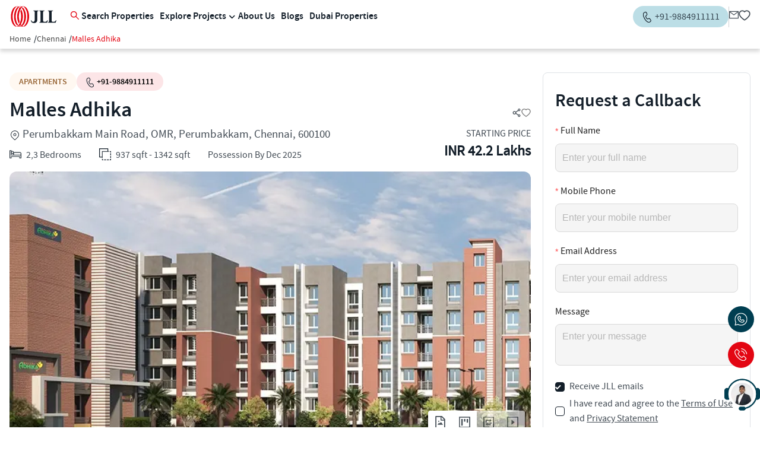

--- FILE ---
content_type: text/html; charset=utf-8
request_url: https://www.jllhomes.co.in/apartments-new/chennai/malles-adhika
body_size: 59645
content:
<!DOCTYPE html><html lang="en"><head><meta charSet="utf-8"/><meta name="viewport" content="width=device-width, initial-scale=1"/><link rel="preload" href="/_next/static/media/b508b62ba396334e-s.p.woff2" as="font" crossorigin="" type="font/woff2"/><link rel="preload" href="/_next/static/media/c2edbb8a7a524490-s.p.woff" as="font" crossorigin="" type="font/woff"/><link rel="preload" href="/_next/static/media/f679937f6c6b9816-s.p.woff" as="font" crossorigin="" type="font/woff"/><link rel="preload" as="image" href="https://www.facebook.com/tr?id=1004301963772017&amp;ev=PageView&amp;noscript=1"/><link rel="preload" as="image" href="/_next/static/media/logo.45de4ab9.svg" fetchPriority="high"/><link rel="preload" as="image" href="/_next/static/media/logo-white.40314451.svg" fetchPriority="high"/><link rel="preload" as="image" href="/_next/static/media/tel.c99c7429.svg" fetchPriority="high"/><link rel="preload" as="image" href="/_next/static/media/tel-b.94a7759a.svg" fetchPriority="high"/><link rel="preload" as="image" href="https://jll-global-gdim-res.cloudinary.com/image/upload/v1744888606/IN/Horizon/Resi/PROD/JLL_johnson.paulraj%40jll.com.jpg"/><link rel="stylesheet" href="/_next/static/css/8dc1701ccfd8ae11.css" data-precedence="next"/><link rel="stylesheet" href="/_next/static/css/41a1961d2e5bcdce.css" data-precedence="next"/><link rel="preload" as="script" fetchPriority="low" href="/_next/static/chunks/webpack-d7f7cb1663cacfe9.js"/><script src="/_next/static/chunks/fd9d1056-f0ee659b9b1f8d50.js" async=""></script><script src="/_next/static/chunks/2117-d0ebcfcd6cc93df7.js" async=""></script><script src="/_next/static/chunks/main-app-79d62288b9a7a8f9.js" async=""></script><script src="/_next/static/chunks/5878-2c81d9a77f95544e.js" async=""></script><script src="/_next/static/chunks/5302-0b6de075e4f1c814.js" async=""></script><script src="/_next/static/chunks/1972-765e974e210c528b.js" async=""></script><script src="/_next/static/chunks/37-c123d97d58c30919.js" async=""></script><script src="/_next/static/chunks/2655-a1d9c7e07cb24014.js" async=""></script><script src="/_next/static/chunks/3637-e5d2421f186e29c5.js" async=""></script><script src="/_next/static/chunks/3614-604f49bdd2901c2a.js" async=""></script><script src="/_next/static/chunks/4735-c1201c854e565a05.js" async=""></script><script src="/_next/static/chunks/2802-067a869219ba0915.js" async=""></script><script src="/_next/static/chunks/6988-f557bcef6e9f3e64.js" async=""></script><script src="/_next/static/chunks/3815-221455510a31d043.js" async=""></script><script src="/_next/static/chunks/9553-c86c395bddd3c261.js" async=""></script><script src="/_next/static/chunks/3125-4f6e84a2ea038310.js" async=""></script><script src="/_next/static/chunks/8461-269d2cdca3f2b13f.js" async=""></script><script src="/_next/static/chunks/3866-df014c0cfa8868c3.js" async=""></script><script src="/_next/static/chunks/3690-f8237058bd484014.js" async=""></script><script src="/_next/static/chunks/693-0b0fa0cf0c6287dc.js" async=""></script><script src="/_next/static/chunks/1717-a191686f8a6e5701.js" async=""></script><script src="/_next/static/chunks/3014-ecf9163821a2fba2.js" async=""></script><script src="/_next/static/chunks/app/layout-c10047d2cdead046.js" async=""></script><script src="/_next/static/chunks/4e6af11a-61354d5ea3ba8faa.js" async=""></script><script src="/_next/static/chunks/ca377847-19de57c517712680.js" async=""></script><script src="/_next/static/chunks/6406-ea4263bfc4ee8b11.js" async=""></script><script src="/_next/static/chunks/3367-16a637676302fb78.js" async=""></script><script src="/_next/static/chunks/5869-029a7e6ffbc061d9.js" async=""></script><script src="/_next/static/chunks/7360-9b987cca01b0919f.js" async=""></script><script src="/_next/static/chunks/8607-b3f5d075722370de.js" async=""></script><script src="/_next/static/chunks/1538-f0bd8341b82b24d2.js" async=""></script><script src="/_next/static/chunks/7163-a06936d66159b168.js" async=""></script><script src="/_next/static/chunks/9088-3584ffb5a9435a94.js" async=""></script><script src="/_next/static/chunks/3722-ef2e0f058fa1666c.js" async=""></script><script src="/_next/static/chunks/app/(property)/apartments-new/%5Bcity%5D/%5Bproperty_details%5D/page-54c709e9b331acfb.js" async=""></script><script src="/_next/static/chunks/6235-d6bb6c4f2eda73ab.js" async=""></script><script src="/_next/static/chunks/6254-0bf56ed39969d6cd.js" async=""></script><script src="/_next/static/chunks/3370-0125a1a6bd01ac7a.js" async=""></script><script src="/_next/static/chunks/app/(property)/apartments-new/%5Bcity%5D/page-7cde75530b4f3bc7.js" async=""></script><script src="/_next/static/chunks/app/global-error-c2aefe2813df07e5.js" async=""></script><script src="https://www.google.com/recaptcha/api.js?render=6Lcv-1IrAAAAALzOjnk5w0HFQ7Rc09H7G4k3Cdrj" async="" defer=""></script><title>Malles Adhika | Chennai Apartments properties | JLL Homes</title><meta name="description" content="Malles Adhika: An Address of Prestige - Enveloped in picturesque landscaping and rising impressively amidst the tranquil environs of Perumbakkam, Malles Adhika encompasses a fine selection of 105 apartments in 2 &amp; 3 BHK configurations."/><link rel="canonical" href="https://www.jllhomes.co.in/apartments-new/chennai/malles-adhika"/><meta property="og:title" content="Malles Adhika | Chennai Apartments properties | JLL Homes"/><meta property="og:description" content="Malles Adhika: An Address of Prestige - Enveloped in picturesque landscaping and rising impressively amidst the tranquil environs of Perumbakkam, Malles Adhika encompasses a fine selection of 105 apartments in 2 &amp; 3 BHK configurations."/><meta property="og:type" content="website"/><meta name="twitter:card" content="summary"/><meta name="twitter:title" content="Malles Adhika | Chennai Apartments properties | JLL Homes"/><meta name="twitter:description" content="Malles Adhika: An Address of Prestige - Enveloped in picturesque landscaping and rising impressively amidst the tranquil environs of Perumbakkam, Malles Adhika encompasses a fine selection of 105 apartments in 2 &amp; 3 BHK configurations."/><meta name="next-size-adjust"/><script src="/_next/static/chunks/polyfills-42372ed130431b0a.js" noModule=""></script><style id="antd-cssinjs" data-rc-order="prepend" data-rc-priority="-1000">[class^="ant-form"],[class*=" ant-form"]{font-family:-apple-system,BlinkMacSystemFont,'Segoe UI',Roboto,'Helvetica Neue',Arial,'Noto Sans',sans-serif,'Apple Color Emoji','Segoe UI Emoji','Segoe UI Symbol','Noto Color Emoji';font-size:14px;box-sizing:border-box;}[class^="ant-form"]::before,[class*=" ant-form"]::before,[class^="ant-form"]::after,[class*=" ant-form"]::after{box-sizing:border-box;}[class^="ant-form"] [class^="ant-form"],[class*=" ant-form"] [class^="ant-form"],[class^="ant-form"] [class*=" ant-form"],[class*=" ant-form"] [class*=" ant-form"]{box-sizing:border-box;}[class^="ant-form"] [class^="ant-form"]::before,[class*=" ant-form"] [class^="ant-form"]::before,[class^="ant-form"] [class*=" ant-form"]::before,[class*=" ant-form"] [class*=" ant-form"]::before,[class^="ant-form"] [class^="ant-form"]::after,[class*=" ant-form"] [class^="ant-form"]::after,[class^="ant-form"] [class*=" ant-form"]::after,[class*=" ant-form"] [class*=" ant-form"]::after{box-sizing:border-box;}.ant-form{box-sizing:border-box;margin:0;padding:0;color:rgba(0,0,0,0.88);font-size:14px;line-height:1.5714285714285714;list-style:none;font-family:-apple-system,BlinkMacSystemFont,'Segoe UI',Roboto,'Helvetica Neue',Arial,'Noto Sans',sans-serif,'Apple Color Emoji','Segoe UI Emoji','Segoe UI Symbol','Noto Color Emoji';}.ant-form legend{display:block;width:100%;margin-bottom:24px;padding:0;color:rgba(0,0,0,0.45);font-size:16px;line-height:inherit;border:0;border-bottom:1px solid #d9d9d9;}.ant-form input[type="search"]{box-sizing:border-box;}.ant-form input[type="radio"],.ant-form input[type="checkbox"]{line-height:normal;}.ant-form input[type="file"]{display:block;}.ant-form input[type="range"]{display:block;width:100%;}.ant-form select[multiple],.ant-form select[size]{height:auto;}.ant-form input[type='file']:focus,.ant-form input[type='radio']:focus,.ant-form input[type='checkbox']:focus{outline:0;box-shadow:0 0 0 2px rgba(5,145,255,0.1);}.ant-form output{display:block;padding-top:15px;color:rgba(0,0,0,0.88);font-size:14px;line-height:1.5714285714285714;}.ant-form .ant-form-text{display:inline-block;padding-inline-end:12px;}.ant-form-small .ant-form-item .ant-form-item-label>label{height:24px;}.ant-form-small .ant-form-item .ant-form-item-control-input{min-height:24px;}.ant-form-large .ant-form-item .ant-form-item-label>label{height:40px;}.ant-form-large .ant-form-item .ant-form-item-control-input{min-height:40px;}.ant-form-item{box-sizing:border-box;margin:0;padding:0;color:rgba(0,0,0,0.88);font-size:14px;line-height:1.5714285714285714;list-style:none;font-family:-apple-system,BlinkMacSystemFont,'Segoe UI',Roboto,'Helvetica Neue',Arial,'Noto Sans',sans-serif,'Apple Color Emoji','Segoe UI Emoji','Segoe UI Symbol','Noto Color Emoji';margin-bottom:24px;vertical-align:top;}.ant-form-item-with-help{transition:none;}.ant-form-item-hidden,.ant-form-item-hidden.ant-row{display:none;}.ant-form-item-has-warning .ant-form-item-split{color:#ff4d4f;}.ant-form-item-has-error .ant-form-item-split{color:#faad14;}.ant-form-item .ant-form-item-label{flex-grow:0;overflow:hidden;white-space:nowrap;text-align:end;vertical-align:middle;}.ant-form-item .ant-form-item-label-left{text-align:start;}.ant-form-item .ant-form-item-label-wrap{overflow:unset;line-height:1.5714285714285714;white-space:unset;}.ant-form-item .ant-form-item-label >label{position:relative;display:inline-flex;align-items:center;max-width:100%;height:32px;color:rgba(0,0,0,0.88);font-size:14px;}.ant-form-item .ant-form-item-label >label >.anticon{font-size:14px;vertical-align:top;}.ant-form-item .ant-form-item-label >label.ant-form-item-required:not(.ant-form-item-required-mark-optional)::before{display:inline-block;margin-inline-end:4px;color:#ff4d4f;font-size:14px;font-family:SimSun,sans-serif;line-height:1;content:"*";}.ant-form-hide-required-mark .ant-form-item .ant-form-item-label >label.ant-form-item-required:not(.ant-form-item-required-mark-optional)::before{display:none;}.ant-form-item .ant-form-item-label >label .ant-form-item-optional{display:inline-block;margin-inline-start:4px;color:rgba(0,0,0,0.45);}.ant-form-hide-required-mark .ant-form-item .ant-form-item-label >label .ant-form-item-optional{display:none;}.ant-form-item .ant-form-item-label >label .ant-form-item-tooltip{color:rgba(0,0,0,0.45);cursor:help;writing-mode:horizontal-tb;margin-inline-start:4px;}.ant-form-item .ant-form-item-label >label::after{content:":";position:relative;margin-block:0;margin-inline-start:2px;margin-inline-end:8px;}.ant-form-item .ant-form-item-label >label.ant-form-item-no-colon::after{content:"\a0";}.ant-form-item .ant-form-item-control{--ant-display:flex;flex-direction:column;flex-grow:1;}.ant-form-item .ant-form-item-control:first-child:not([class^="'ant-col-'"]):not([class*="' ant-col-'"]){width:100%;}.ant-form-item .ant-form-item-control-input{position:relative;display:flex;align-items:center;min-height:32px;}.ant-form-item .ant-form-item-control-input-content{flex:auto;max-width:100%;}.ant-form-item .ant-form-item-additional{display:flex;flex-direction:column;}.ant-form-item .ant-form-item-explain,.ant-form-item .ant-form-item-extra{clear:both;color:rgba(0,0,0,0.45);font-size:14px;line-height:1.5714285714285714;}.ant-form-item .ant-form-item-explain-connected{width:100%;}.ant-form-item .ant-form-item-extra{min-height:24px;transition:color 0.2s cubic-bezier(0.215, 0.61, 0.355, 1);}.ant-form-item .ant-form-item-explain-error{color:#ff4d4f;}.ant-form-item .ant-form-item-explain-warning{color:#faad14;}.ant-form-item-with-help .ant-form-item-explain{height:auto;opacity:1;}.ant-form-item .ant-form-item-feedback-icon{font-size:14px;text-align:center;visibility:visible;animation-name:antZoomIn;animation-duration:0.2s;animation-timing-function:cubic-bezier(0.12, 0.4, 0.29, 1.46);pointer-events:none;}.ant-form-item .ant-form-item-feedback-icon-success{color:#52c41a;}.ant-form-item .ant-form-item-feedback-icon-error{color:#ff4d4f;}.ant-form-item .ant-form-item-feedback-icon-warning{color:#faad14;}.ant-form-item .ant-form-item-feedback-icon-validating{color:#1677ff;}.ant-form-show-help{transition:opacity 0.1s cubic-bezier(0.645, 0.045, 0.355, 1);}.ant-form-show-help-appear,.ant-form-show-help-enter{opacity:0;}.ant-form-show-help-appear-active,.ant-form-show-help-enter-active{opacity:1;}.ant-form-show-help-leave{opacity:1;}.ant-form-show-help-leave-active{opacity:0;}.ant-form-show-help .ant-form-show-help-item{overflow:hidden;transition:height 0.1s cubic-bezier(0.645, 0.045, 0.355, 1),opacity 0.1s cubic-bezier(0.645, 0.045, 0.355, 1),transform 0.1s cubic-bezier(0.645, 0.045, 0.355, 1)!important;}.ant-form-show-help .ant-form-show-help-item.ant-form-show-help-item-appear,.ant-form-show-help .ant-form-show-help-item.ant-form-show-help-item-enter{transform:translateY(-5px);opacity:0;}.ant-form-show-help .ant-form-show-help-item.ant-form-show-help-item-appear-active,.ant-form-show-help .ant-form-show-help-item.ant-form-show-help-item-enter-active{transform:translateY(0);opacity:1;}.ant-form-show-help .ant-form-show-help-item.ant-form-show-help-item-leave-active{transform:translateY(-5px);}.ant-form-horizontal .ant-form-item-label{flex-grow:0;}.ant-form-horizontal .ant-form-item-control{flex:1 1 0;min-width:0;}.ant-form-horizontal .ant-form-item-label[class$='-24']+.ant-form-item-control,.ant-form-horizontal .ant-form-item-label[class*='-24 ']+.ant-form-item-control{min-width:unset;}.ant-form-item-horizontal .ant-form-item-label{flex-grow:0;}.ant-form-item-horizontal .ant-form-item-control{flex:1 1 0;min-width:0;}.ant-form-item-horizontal .ant-form-item-label[class$='-24']+.ant-form-item-control,.ant-form-item-horizontal .ant-form-item-label[class*='-24 ']+.ant-form-item-control{min-width:unset;}.ant-form-inline{display:flex;flex-wrap:wrap;}.ant-form-inline .ant-form-item{flex:none;margin-inline-end:16px;margin-bottom:0;}.ant-form-inline .ant-form-item-row{flex-wrap:nowrap;}.ant-form-inline .ant-form-item >.ant-form-item-label,.ant-form-inline .ant-form-item >.ant-form-item-control{display:inline-block;vertical-align:top;}.ant-form-inline .ant-form-item >.ant-form-item-label{flex:none;}.ant-form-inline .ant-form-item .ant-form-text{display:inline-block;}.ant-form-inline .ant-form-item .ant-form-item-has-feedback{display:inline-block;}.ant-form-vertical .ant-form-item:not(.ant-form-item-horizontal) .ant-form-item-row{flex-direction:column;}.ant-form-vertical .ant-form-item:not(.ant-form-item-horizontal) .ant-form-item-label>label{height:auto;}.ant-form-vertical .ant-form-item:not(.ant-form-item-horizontal) .ant-form-item-control{width:100%;}.ant-form-vertical .ant-form-item:not(.ant-form-item-horizontal) .ant-form-item-label,.ant-form-vertical .ant-form-item:not(.ant-form-item-horizontal) .ant-col-24.ant-form-item-label,.ant-form-vertical .ant-form-item:not(.ant-form-item-horizontal) .ant-col-xl-24.ant-form-item-label{padding:0 0 8px;margin:0;white-space:initial;text-align:start;}.ant-form-vertical .ant-form-item:not(.ant-form-item-horizontal) .ant-form-item-label >label,.ant-form-vertical .ant-form-item:not(.ant-form-item-horizontal) .ant-col-24.ant-form-item-label >label,.ant-form-vertical .ant-form-item:not(.ant-form-item-horizontal) .ant-col-xl-24.ant-form-item-label >label{margin:0;}.ant-form-vertical .ant-form-item:not(.ant-form-item-horizontal) .ant-form-item-label >label::after,.ant-form-vertical .ant-form-item:not(.ant-form-item-horizontal) .ant-col-24.ant-form-item-label >label::after,.ant-form-vertical .ant-form-item:not(.ant-form-item-horizontal) .ant-col-xl-24.ant-form-item-label >label::after{visibility:hidden;}@media (max-width: 575px){.ant-form-item .ant-form-item-label{padding:0 0 8px;margin:0;white-space:initial;text-align:start;}.ant-form-item .ant-form-item-label >label{margin:0;}.ant-form-item .ant-form-item-label >label::after{visibility:hidden;}.ant-form:not(.ant-form-inline) .ant-form-item{flex-wrap:wrap;}.ant-form:not(.ant-form-inline) .ant-form-item .ant-form-item-label:not([class*=" ant-col-xs"]),.ant-form:not(.ant-form-inline) .ant-form-item .ant-form-item-control:not([class*=" ant-col-xs"]){flex:0 0 100%;max-width:100%;}.ant-form .ant-form-item:not(.ant-form-item-horizontal) .ant-col-xs-24.ant-form-item-label{padding:0 0 8px;margin:0;white-space:initial;text-align:start;}.ant-form .ant-form-item:not(.ant-form-item-horizontal) .ant-col-xs-24.ant-form-item-label >label{margin:0;}.ant-form .ant-form-item:not(.ant-form-item-horizontal) .ant-col-xs-24.ant-form-item-label >label::after{visibility:hidden;}}@media (max-width: 767px){.ant-form .ant-form-item:not(.ant-form-item-horizontal) .ant-col-sm-24.ant-form-item-label{padding:0 0 8px;margin:0;white-space:initial;text-align:start;}.ant-form .ant-form-item:not(.ant-form-item-horizontal) .ant-col-sm-24.ant-form-item-label >label{margin:0;}.ant-form .ant-form-item:not(.ant-form-item-horizontal) .ant-col-sm-24.ant-form-item-label >label::after{visibility:hidden;}}@media (max-width: 991px){.ant-form .ant-form-item:not(.ant-form-item-horizontal) .ant-col-md-24.ant-form-item-label{padding:0 0 8px;margin:0;white-space:initial;text-align:start;}.ant-form .ant-form-item:not(.ant-form-item-horizontal) .ant-col-md-24.ant-form-item-label >label{margin:0;}.ant-form .ant-form-item:not(.ant-form-item-horizontal) .ant-col-md-24.ant-form-item-label >label::after{visibility:hidden;}}@media (max-width: 1199px){.ant-form .ant-form-item:not(.ant-form-item-horizontal) .ant-col-lg-24.ant-form-item-label{padding:0 0 8px;margin:0;white-space:initial;text-align:start;}.ant-form .ant-form-item:not(.ant-form-item-horizontal) .ant-col-lg-24.ant-form-item-label >label{margin:0;}.ant-form .ant-form-item:not(.ant-form-item-horizontal) .ant-col-lg-24.ant-form-item-label >label::after{visibility:hidden;}}.ant-form-item-vertical .ant-form-item-row{flex-direction:column;}.ant-form-item-vertical .ant-form-item-label>label{height:auto;}.ant-form-item-vertical .ant-form-item-control{width:100%;}.ant-form-item-vertical .ant-form-item-label,.ant-col-24.ant-form-item-label,.ant-col-xl-24.ant-form-item-label{padding:0 0 8px;margin:0;white-space:initial;text-align:start;}.ant-form-item-vertical .ant-form-item-label >label,.ant-col-24.ant-form-item-label >label,.ant-col-xl-24.ant-form-item-label >label{margin:0;}.ant-form-item-vertical .ant-form-item-label >label::after,.ant-col-24.ant-form-item-label >label::after,.ant-col-xl-24.ant-form-item-label >label::after{visibility:hidden;}@media (max-width: 575px){.ant-form-item .ant-form-item-label{padding:0 0 8px;margin:0;white-space:initial;text-align:start;}.ant-form-item .ant-form-item-label >label{margin:0;}.ant-form-item .ant-form-item-label >label::after{visibility:hidden;}.ant-form:not(.ant-form-inline) .ant-form-item{flex-wrap:wrap;}.ant-form:not(.ant-form-inline) .ant-form-item .ant-form-item-label:not([class*=" ant-col-xs"]),.ant-form:not(.ant-form-inline) .ant-form-item .ant-form-item-control:not([class*=" ant-col-xs"]){flex:0 0 100%;max-width:100%;}.ant-form-item .ant-col-xs-24.ant-form-item-label{padding:0 0 8px;margin:0;white-space:initial;text-align:start;}.ant-form-item .ant-col-xs-24.ant-form-item-label >label{margin:0;}.ant-form-item .ant-col-xs-24.ant-form-item-label >label::after{visibility:hidden;}}@media (max-width: 767px){.ant-form-item .ant-col-sm-24.ant-form-item-label{padding:0 0 8px;margin:0;white-space:initial;text-align:start;}.ant-form-item .ant-col-sm-24.ant-form-item-label >label{margin:0;}.ant-form-item .ant-col-sm-24.ant-form-item-label >label::after{visibility:hidden;}}@media (max-width: 991px){.ant-form-item .ant-col-md-24.ant-form-item-label{padding:0 0 8px;margin:0;white-space:initial;text-align:start;}.ant-form-item .ant-col-md-24.ant-form-item-label >label{margin:0;}.ant-form-item .ant-col-md-24.ant-form-item-label >label::after{visibility:hidden;}}@media (max-width: 1199px){.ant-form-item .ant-col-lg-24.ant-form-item-label{padding:0 0 8px;margin:0;white-space:initial;text-align:start;}.ant-form-item .ant-col-lg-24.ant-form-item-label >label{margin:0;}.ant-form-item .ant-col-lg-24.ant-form-item-label >label::after{visibility:hidden;}}.ant-form .ant-motion-collapse-legacy{overflow:hidden;}.ant-form .ant-motion-collapse-legacy-active{transition:height 0.2s cubic-bezier(0.645, 0.045, 0.355, 1),opacity 0.2s cubic-bezier(0.645, 0.045, 0.355, 1)!important;}.ant-form .ant-motion-collapse{overflow:hidden;transition:height 0.2s cubic-bezier(0.645, 0.045, 0.355, 1),opacity 0.2s cubic-bezier(0.645, 0.045, 0.355, 1)!important;}a{color:#1677ff;text-decoration:none;background-color:transparent;outline:none;cursor:pointer;transition:color 0.3s;-webkit-text-decoration-skip:objects;}a:hover{color:#69b1ff;}a:active{color:#0958d9;}a:active,a:hover{text-decoration:none;outline:0;}a:focus{text-decoration:none;outline:0;}a[disabled]{color:rgba(0,0,0,0.25);cursor:not-allowed;}.anticon{display:inline-flex;align-items:center;color:inherit;font-style:normal;line-height:0;text-align:center;text-transform:none;vertical-align:-0.125em;text-rendering:optimizeLegibility;-webkit-font-smoothing:antialiased;-moz-osx-font-smoothing:grayscale;}.anticon >*{line-height:1;}.anticon svg{display:inline-block;}.anticon .anticon .anticon-icon{display:block;}.ant-layout{font-family:-apple-system,BlinkMacSystemFont,'Segoe UI',Roboto,'Helvetica Neue',Arial,'Noto Sans',sans-serif,'Apple Color Emoji','Segoe UI Emoji','Segoe UI Symbol','Noto Color Emoji';font-size:14px;box-sizing:border-box;}.ant-layout::before,.ant-layout::after{box-sizing:border-box;}.ant-layout [class^="ant-layout"],.ant-layout [class*=" ant-layout"]{box-sizing:border-box;}.ant-layout [class^="ant-layout"]::before,.ant-layout [class*=" ant-layout"]::before,.ant-layout [class^="ant-layout"]::after,.ant-layout [class*=" ant-layout"]::after{box-sizing:border-box;}.ant-layout{display:flex;flex:auto;flex-direction:column;min-height:0;background:#f5f5f5;}.ant-layout,.ant-layout *{box-sizing:border-box;}.ant-layout.ant-layout-has-sider{flex-direction:row;}.ant-layout.ant-layout-has-sider >.ant-layout,.ant-layout.ant-layout-has-sider >.ant-layout-content{width:0;}.ant-layout .ant-layout-header,.ant-layout.ant-layout-footer{flex:0 0 auto;}.ant-layout-rtl{direction:rtl;}.ant-layout-header{height:64px;padding:0 50px;color:rgba(0,0,0,0.88);line-height:64px;background:#001529;}.ant-layout-header .ant-menu{line-height:inherit;}.ant-layout-footer{padding:24px 50px;color:rgba(0,0,0,0.88);font-size:14px;background:#f5f5f5;}.ant-layout-content{flex:auto;color:rgba(0,0,0,0.88);min-height:0;}.ant-row{font-family:-apple-system,BlinkMacSystemFont,'Segoe UI',Roboto,'Helvetica Neue',Arial,'Noto Sans',sans-serif,'Apple Color Emoji','Segoe UI Emoji','Segoe UI Symbol','Noto Color Emoji';font-size:14px;box-sizing:border-box;}.ant-row::before,.ant-row::after{box-sizing:border-box;}.ant-row [class^="ant-row"],.ant-row [class*=" ant-row"]{box-sizing:border-box;}.ant-row [class^="ant-row"]::before,.ant-row [class*=" ant-row"]::before,.ant-row [class^="ant-row"]::after,.ant-row [class*=" ant-row"]::after{box-sizing:border-box;}.ant-row{display:flex;flex-flow:row wrap;min-width:0;}.ant-row::before,.ant-row::after{display:flex;}.ant-row-no-wrap{flex-wrap:nowrap;}.ant-row-start{justify-content:flex-start;}.ant-row-center{justify-content:center;}.ant-row-end{justify-content:flex-end;}.ant-row-space-between{justify-content:space-between;}.ant-row-space-around{justify-content:space-around;}.ant-row-space-evenly{justify-content:space-evenly;}.ant-row-top{align-items:flex-start;}.ant-row-middle{align-items:center;}.ant-row-bottom{align-items:flex-end;}.ant-col{font-family:-apple-system,BlinkMacSystemFont,'Segoe UI',Roboto,'Helvetica Neue',Arial,'Noto Sans',sans-serif,'Apple Color Emoji','Segoe UI Emoji','Segoe UI Symbol','Noto Color Emoji';font-size:14px;box-sizing:border-box;}.ant-col::before,.ant-col::after{box-sizing:border-box;}.ant-col [class^="ant-col"],.ant-col [class*=" ant-col"]{box-sizing:border-box;}.ant-col [class^="ant-col"]::before,.ant-col [class*=" ant-col"]::before,.ant-col [class^="ant-col"]::after,.ant-col [class*=" ant-col"]::after{box-sizing:border-box;}.ant-col{position:relative;max-width:100%;min-height:1px;}.ant-col-24{--ant-display:block;display:block;display:var(--ant-display);flex:0 0 100%;max-width:100%;}.ant-col-push-24{inset-inline-start:100%;}.ant-col-pull-24{inset-inline-end:100%;}.ant-col-offset-24{margin-inline-start:100%;}.ant-col-order-24{order:24;}.ant-col-23{--ant-display:block;display:block;display:var(--ant-display);flex:0 0 95.83333333333334%;max-width:95.83333333333334%;}.ant-col-push-23{inset-inline-start:95.83333333333334%;}.ant-col-pull-23{inset-inline-end:95.83333333333334%;}.ant-col-offset-23{margin-inline-start:95.83333333333334%;}.ant-col-order-23{order:23;}.ant-col-22{--ant-display:block;display:block;display:var(--ant-display);flex:0 0 91.66666666666666%;max-width:91.66666666666666%;}.ant-col-push-22{inset-inline-start:91.66666666666666%;}.ant-col-pull-22{inset-inline-end:91.66666666666666%;}.ant-col-offset-22{margin-inline-start:91.66666666666666%;}.ant-col-order-22{order:22;}.ant-col-21{--ant-display:block;display:block;display:var(--ant-display);flex:0 0 87.5%;max-width:87.5%;}.ant-col-push-21{inset-inline-start:87.5%;}.ant-col-pull-21{inset-inline-end:87.5%;}.ant-col-offset-21{margin-inline-start:87.5%;}.ant-col-order-21{order:21;}.ant-col-20{--ant-display:block;display:block;display:var(--ant-display);flex:0 0 83.33333333333334%;max-width:83.33333333333334%;}.ant-col-push-20{inset-inline-start:83.33333333333334%;}.ant-col-pull-20{inset-inline-end:83.33333333333334%;}.ant-col-offset-20{margin-inline-start:83.33333333333334%;}.ant-col-order-20{order:20;}.ant-col-19{--ant-display:block;display:block;display:var(--ant-display);flex:0 0 79.16666666666666%;max-width:79.16666666666666%;}.ant-col-push-19{inset-inline-start:79.16666666666666%;}.ant-col-pull-19{inset-inline-end:79.16666666666666%;}.ant-col-offset-19{margin-inline-start:79.16666666666666%;}.ant-col-order-19{order:19;}.ant-col-18{--ant-display:block;display:block;display:var(--ant-display);flex:0 0 75%;max-width:75%;}.ant-col-push-18{inset-inline-start:75%;}.ant-col-pull-18{inset-inline-end:75%;}.ant-col-offset-18{margin-inline-start:75%;}.ant-col-order-18{order:18;}.ant-col-17{--ant-display:block;display:block;display:var(--ant-display);flex:0 0 70.83333333333334%;max-width:70.83333333333334%;}.ant-col-push-17{inset-inline-start:70.83333333333334%;}.ant-col-pull-17{inset-inline-end:70.83333333333334%;}.ant-col-offset-17{margin-inline-start:70.83333333333334%;}.ant-col-order-17{order:17;}.ant-col-16{--ant-display:block;display:block;display:var(--ant-display);flex:0 0 66.66666666666666%;max-width:66.66666666666666%;}.ant-col-push-16{inset-inline-start:66.66666666666666%;}.ant-col-pull-16{inset-inline-end:66.66666666666666%;}.ant-col-offset-16{margin-inline-start:66.66666666666666%;}.ant-col-order-16{order:16;}.ant-col-15{--ant-display:block;display:block;display:var(--ant-display);flex:0 0 62.5%;max-width:62.5%;}.ant-col-push-15{inset-inline-start:62.5%;}.ant-col-pull-15{inset-inline-end:62.5%;}.ant-col-offset-15{margin-inline-start:62.5%;}.ant-col-order-15{order:15;}.ant-col-14{--ant-display:block;display:block;display:var(--ant-display);flex:0 0 58.333333333333336%;max-width:58.333333333333336%;}.ant-col-push-14{inset-inline-start:58.333333333333336%;}.ant-col-pull-14{inset-inline-end:58.333333333333336%;}.ant-col-offset-14{margin-inline-start:58.333333333333336%;}.ant-col-order-14{order:14;}.ant-col-13{--ant-display:block;display:block;display:var(--ant-display);flex:0 0 54.166666666666664%;max-width:54.166666666666664%;}.ant-col-push-13{inset-inline-start:54.166666666666664%;}.ant-col-pull-13{inset-inline-end:54.166666666666664%;}.ant-col-offset-13{margin-inline-start:54.166666666666664%;}.ant-col-order-13{order:13;}.ant-col-12{--ant-display:block;display:block;display:var(--ant-display);flex:0 0 50%;max-width:50%;}.ant-col-push-12{inset-inline-start:50%;}.ant-col-pull-12{inset-inline-end:50%;}.ant-col-offset-12{margin-inline-start:50%;}.ant-col-order-12{order:12;}.ant-col-11{--ant-display:block;display:block;display:var(--ant-display);flex:0 0 45.83333333333333%;max-width:45.83333333333333%;}.ant-col-push-11{inset-inline-start:45.83333333333333%;}.ant-col-pull-11{inset-inline-end:45.83333333333333%;}.ant-col-offset-11{margin-inline-start:45.83333333333333%;}.ant-col-order-11{order:11;}.ant-col-10{--ant-display:block;display:block;display:var(--ant-display);flex:0 0 41.66666666666667%;max-width:41.66666666666667%;}.ant-col-push-10{inset-inline-start:41.66666666666667%;}.ant-col-pull-10{inset-inline-end:41.66666666666667%;}.ant-col-offset-10{margin-inline-start:41.66666666666667%;}.ant-col-order-10{order:10;}.ant-col-9{--ant-display:block;display:block;display:var(--ant-display);flex:0 0 37.5%;max-width:37.5%;}.ant-col-push-9{inset-inline-start:37.5%;}.ant-col-pull-9{inset-inline-end:37.5%;}.ant-col-offset-9{margin-inline-start:37.5%;}.ant-col-order-9{order:9;}.ant-col-8{--ant-display:block;display:block;display:var(--ant-display);flex:0 0 33.33333333333333%;max-width:33.33333333333333%;}.ant-col-push-8{inset-inline-start:33.33333333333333%;}.ant-col-pull-8{inset-inline-end:33.33333333333333%;}.ant-col-offset-8{margin-inline-start:33.33333333333333%;}.ant-col-order-8{order:8;}.ant-col-7{--ant-display:block;display:block;display:var(--ant-display);flex:0 0 29.166666666666668%;max-width:29.166666666666668%;}.ant-col-push-7{inset-inline-start:29.166666666666668%;}.ant-col-pull-7{inset-inline-end:29.166666666666668%;}.ant-col-offset-7{margin-inline-start:29.166666666666668%;}.ant-col-order-7{order:7;}.ant-col-6{--ant-display:block;display:block;display:var(--ant-display);flex:0 0 25%;max-width:25%;}.ant-col-push-6{inset-inline-start:25%;}.ant-col-pull-6{inset-inline-end:25%;}.ant-col-offset-6{margin-inline-start:25%;}.ant-col-order-6{order:6;}.ant-col-5{--ant-display:block;display:block;display:var(--ant-display);flex:0 0 20.833333333333336%;max-width:20.833333333333336%;}.ant-col-push-5{inset-inline-start:20.833333333333336%;}.ant-col-pull-5{inset-inline-end:20.833333333333336%;}.ant-col-offset-5{margin-inline-start:20.833333333333336%;}.ant-col-order-5{order:5;}.ant-col-4{--ant-display:block;display:block;display:var(--ant-display);flex:0 0 16.666666666666664%;max-width:16.666666666666664%;}.ant-col-push-4{inset-inline-start:16.666666666666664%;}.ant-col-pull-4{inset-inline-end:16.666666666666664%;}.ant-col-offset-4{margin-inline-start:16.666666666666664%;}.ant-col-order-4{order:4;}.ant-col-3{--ant-display:block;display:block;display:var(--ant-display);flex:0 0 12.5%;max-width:12.5%;}.ant-col-push-3{inset-inline-start:12.5%;}.ant-col-pull-3{inset-inline-end:12.5%;}.ant-col-offset-3{margin-inline-start:12.5%;}.ant-col-order-3{order:3;}.ant-col-2{--ant-display:block;display:block;display:var(--ant-display);flex:0 0 8.333333333333332%;max-width:8.333333333333332%;}.ant-col-push-2{inset-inline-start:8.333333333333332%;}.ant-col-pull-2{inset-inline-end:8.333333333333332%;}.ant-col-offset-2{margin-inline-start:8.333333333333332%;}.ant-col-order-2{order:2;}.ant-col-1{--ant-display:block;display:block;display:var(--ant-display);flex:0 0 4.166666666666666%;max-width:4.166666666666666%;}.ant-col-push-1{inset-inline-start:4.166666666666666%;}.ant-col-pull-1{inset-inline-end:4.166666666666666%;}.ant-col-offset-1{margin-inline-start:4.166666666666666%;}.ant-col-order-1{order:1;}.ant-col-0{display:none;}.ant-col-push-0{inset-inline-start:auto;}.ant-col-pull-0{inset-inline-end:auto;}.ant-col-offset-0{margin-inline-start:0;}.ant-col-order-0{order:0;}.ant-col-flex{flex:var(--ant-col-flex);}.ant-col-xs-24{--ant-display:block;display:block;display:var(--ant-display);flex:0 0 100%;max-width:100%;}.ant-col-xs-push-24{inset-inline-start:100%;}.ant-col-xs-pull-24{inset-inline-end:100%;}.ant-col-xs-offset-24{margin-inline-start:100%;}.ant-col-xs-order-24{order:24;}.ant-col-xs-23{--ant-display:block;display:block;display:var(--ant-display);flex:0 0 95.83333333333334%;max-width:95.83333333333334%;}.ant-col-xs-push-23{inset-inline-start:95.83333333333334%;}.ant-col-xs-pull-23{inset-inline-end:95.83333333333334%;}.ant-col-xs-offset-23{margin-inline-start:95.83333333333334%;}.ant-col-xs-order-23{order:23;}.ant-col-xs-22{--ant-display:block;display:block;display:var(--ant-display);flex:0 0 91.66666666666666%;max-width:91.66666666666666%;}.ant-col-xs-push-22{inset-inline-start:91.66666666666666%;}.ant-col-xs-pull-22{inset-inline-end:91.66666666666666%;}.ant-col-xs-offset-22{margin-inline-start:91.66666666666666%;}.ant-col-xs-order-22{order:22;}.ant-col-xs-21{--ant-display:block;display:block;display:var(--ant-display);flex:0 0 87.5%;max-width:87.5%;}.ant-col-xs-push-21{inset-inline-start:87.5%;}.ant-col-xs-pull-21{inset-inline-end:87.5%;}.ant-col-xs-offset-21{margin-inline-start:87.5%;}.ant-col-xs-order-21{order:21;}.ant-col-xs-20{--ant-display:block;display:block;display:var(--ant-display);flex:0 0 83.33333333333334%;max-width:83.33333333333334%;}.ant-col-xs-push-20{inset-inline-start:83.33333333333334%;}.ant-col-xs-pull-20{inset-inline-end:83.33333333333334%;}.ant-col-xs-offset-20{margin-inline-start:83.33333333333334%;}.ant-col-xs-order-20{order:20;}.ant-col-xs-19{--ant-display:block;display:block;display:var(--ant-display);flex:0 0 79.16666666666666%;max-width:79.16666666666666%;}.ant-col-xs-push-19{inset-inline-start:79.16666666666666%;}.ant-col-xs-pull-19{inset-inline-end:79.16666666666666%;}.ant-col-xs-offset-19{margin-inline-start:79.16666666666666%;}.ant-col-xs-order-19{order:19;}.ant-col-xs-18{--ant-display:block;display:block;display:var(--ant-display);flex:0 0 75%;max-width:75%;}.ant-col-xs-push-18{inset-inline-start:75%;}.ant-col-xs-pull-18{inset-inline-end:75%;}.ant-col-xs-offset-18{margin-inline-start:75%;}.ant-col-xs-order-18{order:18;}.ant-col-xs-17{--ant-display:block;display:block;display:var(--ant-display);flex:0 0 70.83333333333334%;max-width:70.83333333333334%;}.ant-col-xs-push-17{inset-inline-start:70.83333333333334%;}.ant-col-xs-pull-17{inset-inline-end:70.83333333333334%;}.ant-col-xs-offset-17{margin-inline-start:70.83333333333334%;}.ant-col-xs-order-17{order:17;}.ant-col-xs-16{--ant-display:block;display:block;display:var(--ant-display);flex:0 0 66.66666666666666%;max-width:66.66666666666666%;}.ant-col-xs-push-16{inset-inline-start:66.66666666666666%;}.ant-col-xs-pull-16{inset-inline-end:66.66666666666666%;}.ant-col-xs-offset-16{margin-inline-start:66.66666666666666%;}.ant-col-xs-order-16{order:16;}.ant-col-xs-15{--ant-display:block;display:block;display:var(--ant-display);flex:0 0 62.5%;max-width:62.5%;}.ant-col-xs-push-15{inset-inline-start:62.5%;}.ant-col-xs-pull-15{inset-inline-end:62.5%;}.ant-col-xs-offset-15{margin-inline-start:62.5%;}.ant-col-xs-order-15{order:15;}.ant-col-xs-14{--ant-display:block;display:block;display:var(--ant-display);flex:0 0 58.333333333333336%;max-width:58.333333333333336%;}.ant-col-xs-push-14{inset-inline-start:58.333333333333336%;}.ant-col-xs-pull-14{inset-inline-end:58.333333333333336%;}.ant-col-xs-offset-14{margin-inline-start:58.333333333333336%;}.ant-col-xs-order-14{order:14;}.ant-col-xs-13{--ant-display:block;display:block;display:var(--ant-display);flex:0 0 54.166666666666664%;max-width:54.166666666666664%;}.ant-col-xs-push-13{inset-inline-start:54.166666666666664%;}.ant-col-xs-pull-13{inset-inline-end:54.166666666666664%;}.ant-col-xs-offset-13{margin-inline-start:54.166666666666664%;}.ant-col-xs-order-13{order:13;}.ant-col-xs-12{--ant-display:block;display:block;display:var(--ant-display);flex:0 0 50%;max-width:50%;}.ant-col-xs-push-12{inset-inline-start:50%;}.ant-col-xs-pull-12{inset-inline-end:50%;}.ant-col-xs-offset-12{margin-inline-start:50%;}.ant-col-xs-order-12{order:12;}.ant-col-xs-11{--ant-display:block;display:block;display:var(--ant-display);flex:0 0 45.83333333333333%;max-width:45.83333333333333%;}.ant-col-xs-push-11{inset-inline-start:45.83333333333333%;}.ant-col-xs-pull-11{inset-inline-end:45.83333333333333%;}.ant-col-xs-offset-11{margin-inline-start:45.83333333333333%;}.ant-col-xs-order-11{order:11;}.ant-col-xs-10{--ant-display:block;display:block;display:var(--ant-display);flex:0 0 41.66666666666667%;max-width:41.66666666666667%;}.ant-col-xs-push-10{inset-inline-start:41.66666666666667%;}.ant-col-xs-pull-10{inset-inline-end:41.66666666666667%;}.ant-col-xs-offset-10{margin-inline-start:41.66666666666667%;}.ant-col-xs-order-10{order:10;}.ant-col-xs-9{--ant-display:block;display:block;display:var(--ant-display);flex:0 0 37.5%;max-width:37.5%;}.ant-col-xs-push-9{inset-inline-start:37.5%;}.ant-col-xs-pull-9{inset-inline-end:37.5%;}.ant-col-xs-offset-9{margin-inline-start:37.5%;}.ant-col-xs-order-9{order:9;}.ant-col-xs-8{--ant-display:block;display:block;display:var(--ant-display);flex:0 0 33.33333333333333%;max-width:33.33333333333333%;}.ant-col-xs-push-8{inset-inline-start:33.33333333333333%;}.ant-col-xs-pull-8{inset-inline-end:33.33333333333333%;}.ant-col-xs-offset-8{margin-inline-start:33.33333333333333%;}.ant-col-xs-order-8{order:8;}.ant-col-xs-7{--ant-display:block;display:block;display:var(--ant-display);flex:0 0 29.166666666666668%;max-width:29.166666666666668%;}.ant-col-xs-push-7{inset-inline-start:29.166666666666668%;}.ant-col-xs-pull-7{inset-inline-end:29.166666666666668%;}.ant-col-xs-offset-7{margin-inline-start:29.166666666666668%;}.ant-col-xs-order-7{order:7;}.ant-col-xs-6{--ant-display:block;display:block;display:var(--ant-display);flex:0 0 25%;max-width:25%;}.ant-col-xs-push-6{inset-inline-start:25%;}.ant-col-xs-pull-6{inset-inline-end:25%;}.ant-col-xs-offset-6{margin-inline-start:25%;}.ant-col-xs-order-6{order:6;}.ant-col-xs-5{--ant-display:block;display:block;display:var(--ant-display);flex:0 0 20.833333333333336%;max-width:20.833333333333336%;}.ant-col-xs-push-5{inset-inline-start:20.833333333333336%;}.ant-col-xs-pull-5{inset-inline-end:20.833333333333336%;}.ant-col-xs-offset-5{margin-inline-start:20.833333333333336%;}.ant-col-xs-order-5{order:5;}.ant-col-xs-4{--ant-display:block;display:block;display:var(--ant-display);flex:0 0 16.666666666666664%;max-width:16.666666666666664%;}.ant-col-xs-push-4{inset-inline-start:16.666666666666664%;}.ant-col-xs-pull-4{inset-inline-end:16.666666666666664%;}.ant-col-xs-offset-4{margin-inline-start:16.666666666666664%;}.ant-col-xs-order-4{order:4;}.ant-col-xs-3{--ant-display:block;display:block;display:var(--ant-display);flex:0 0 12.5%;max-width:12.5%;}.ant-col-xs-push-3{inset-inline-start:12.5%;}.ant-col-xs-pull-3{inset-inline-end:12.5%;}.ant-col-xs-offset-3{margin-inline-start:12.5%;}.ant-col-xs-order-3{order:3;}.ant-col-xs-2{--ant-display:block;display:block;display:var(--ant-display);flex:0 0 8.333333333333332%;max-width:8.333333333333332%;}.ant-col-xs-push-2{inset-inline-start:8.333333333333332%;}.ant-col-xs-pull-2{inset-inline-end:8.333333333333332%;}.ant-col-xs-offset-2{margin-inline-start:8.333333333333332%;}.ant-col-xs-order-2{order:2;}.ant-col-xs-1{--ant-display:block;display:block;display:var(--ant-display);flex:0 0 4.166666666666666%;max-width:4.166666666666666%;}.ant-col-xs-push-1{inset-inline-start:4.166666666666666%;}.ant-col-xs-pull-1{inset-inline-end:4.166666666666666%;}.ant-col-xs-offset-1{margin-inline-start:4.166666666666666%;}.ant-col-xs-order-1{order:1;}.ant-col-xs-0{display:none;}.ant-col-push-0{inset-inline-start:auto;}.ant-col-pull-0{inset-inline-end:auto;}.ant-col-xs-push-0{inset-inline-start:auto;}.ant-col-xs-pull-0{inset-inline-end:auto;}.ant-col-xs-offset-0{margin-inline-start:0;}.ant-col-xs-order-0{order:0;}.ant-col-xs-flex{flex:var(--ant-col-xs-flex);}@media (min-width: 576px){.ant-col-sm-24{--ant-display:block;display:block;display:var(--ant-display);flex:0 0 100%;max-width:100%;}.ant-col-sm-push-24{inset-inline-start:100%;}.ant-col-sm-pull-24{inset-inline-end:100%;}.ant-col-sm-offset-24{margin-inline-start:100%;}.ant-col-sm-order-24{order:24;}.ant-col-sm-23{--ant-display:block;display:block;display:var(--ant-display);flex:0 0 95.83333333333334%;max-width:95.83333333333334%;}.ant-col-sm-push-23{inset-inline-start:95.83333333333334%;}.ant-col-sm-pull-23{inset-inline-end:95.83333333333334%;}.ant-col-sm-offset-23{margin-inline-start:95.83333333333334%;}.ant-col-sm-order-23{order:23;}.ant-col-sm-22{--ant-display:block;display:block;display:var(--ant-display);flex:0 0 91.66666666666666%;max-width:91.66666666666666%;}.ant-col-sm-push-22{inset-inline-start:91.66666666666666%;}.ant-col-sm-pull-22{inset-inline-end:91.66666666666666%;}.ant-col-sm-offset-22{margin-inline-start:91.66666666666666%;}.ant-col-sm-order-22{order:22;}.ant-col-sm-21{--ant-display:block;display:block;display:var(--ant-display);flex:0 0 87.5%;max-width:87.5%;}.ant-col-sm-push-21{inset-inline-start:87.5%;}.ant-col-sm-pull-21{inset-inline-end:87.5%;}.ant-col-sm-offset-21{margin-inline-start:87.5%;}.ant-col-sm-order-21{order:21;}.ant-col-sm-20{--ant-display:block;display:block;display:var(--ant-display);flex:0 0 83.33333333333334%;max-width:83.33333333333334%;}.ant-col-sm-push-20{inset-inline-start:83.33333333333334%;}.ant-col-sm-pull-20{inset-inline-end:83.33333333333334%;}.ant-col-sm-offset-20{margin-inline-start:83.33333333333334%;}.ant-col-sm-order-20{order:20;}.ant-col-sm-19{--ant-display:block;display:block;display:var(--ant-display);flex:0 0 79.16666666666666%;max-width:79.16666666666666%;}.ant-col-sm-push-19{inset-inline-start:79.16666666666666%;}.ant-col-sm-pull-19{inset-inline-end:79.16666666666666%;}.ant-col-sm-offset-19{margin-inline-start:79.16666666666666%;}.ant-col-sm-order-19{order:19;}.ant-col-sm-18{--ant-display:block;display:block;display:var(--ant-display);flex:0 0 75%;max-width:75%;}.ant-col-sm-push-18{inset-inline-start:75%;}.ant-col-sm-pull-18{inset-inline-end:75%;}.ant-col-sm-offset-18{margin-inline-start:75%;}.ant-col-sm-order-18{order:18;}.ant-col-sm-17{--ant-display:block;display:block;display:var(--ant-display);flex:0 0 70.83333333333334%;max-width:70.83333333333334%;}.ant-col-sm-push-17{inset-inline-start:70.83333333333334%;}.ant-col-sm-pull-17{inset-inline-end:70.83333333333334%;}.ant-col-sm-offset-17{margin-inline-start:70.83333333333334%;}.ant-col-sm-order-17{order:17;}.ant-col-sm-16{--ant-display:block;display:block;display:var(--ant-display);flex:0 0 66.66666666666666%;max-width:66.66666666666666%;}.ant-col-sm-push-16{inset-inline-start:66.66666666666666%;}.ant-col-sm-pull-16{inset-inline-end:66.66666666666666%;}.ant-col-sm-offset-16{margin-inline-start:66.66666666666666%;}.ant-col-sm-order-16{order:16;}.ant-col-sm-15{--ant-display:block;display:block;display:var(--ant-display);flex:0 0 62.5%;max-width:62.5%;}.ant-col-sm-push-15{inset-inline-start:62.5%;}.ant-col-sm-pull-15{inset-inline-end:62.5%;}.ant-col-sm-offset-15{margin-inline-start:62.5%;}.ant-col-sm-order-15{order:15;}.ant-col-sm-14{--ant-display:block;display:block;display:var(--ant-display);flex:0 0 58.333333333333336%;max-width:58.333333333333336%;}.ant-col-sm-push-14{inset-inline-start:58.333333333333336%;}.ant-col-sm-pull-14{inset-inline-end:58.333333333333336%;}.ant-col-sm-offset-14{margin-inline-start:58.333333333333336%;}.ant-col-sm-order-14{order:14;}.ant-col-sm-13{--ant-display:block;display:block;display:var(--ant-display);flex:0 0 54.166666666666664%;max-width:54.166666666666664%;}.ant-col-sm-push-13{inset-inline-start:54.166666666666664%;}.ant-col-sm-pull-13{inset-inline-end:54.166666666666664%;}.ant-col-sm-offset-13{margin-inline-start:54.166666666666664%;}.ant-col-sm-order-13{order:13;}.ant-col-sm-12{--ant-display:block;display:block;display:var(--ant-display);flex:0 0 50%;max-width:50%;}.ant-col-sm-push-12{inset-inline-start:50%;}.ant-col-sm-pull-12{inset-inline-end:50%;}.ant-col-sm-offset-12{margin-inline-start:50%;}.ant-col-sm-order-12{order:12;}.ant-col-sm-11{--ant-display:block;display:block;display:var(--ant-display);flex:0 0 45.83333333333333%;max-width:45.83333333333333%;}.ant-col-sm-push-11{inset-inline-start:45.83333333333333%;}.ant-col-sm-pull-11{inset-inline-end:45.83333333333333%;}.ant-col-sm-offset-11{margin-inline-start:45.83333333333333%;}.ant-col-sm-order-11{order:11;}.ant-col-sm-10{--ant-display:block;display:block;display:var(--ant-display);flex:0 0 41.66666666666667%;max-width:41.66666666666667%;}.ant-col-sm-push-10{inset-inline-start:41.66666666666667%;}.ant-col-sm-pull-10{inset-inline-end:41.66666666666667%;}.ant-col-sm-offset-10{margin-inline-start:41.66666666666667%;}.ant-col-sm-order-10{order:10;}.ant-col-sm-9{--ant-display:block;display:block;display:var(--ant-display);flex:0 0 37.5%;max-width:37.5%;}.ant-col-sm-push-9{inset-inline-start:37.5%;}.ant-col-sm-pull-9{inset-inline-end:37.5%;}.ant-col-sm-offset-9{margin-inline-start:37.5%;}.ant-col-sm-order-9{order:9;}.ant-col-sm-8{--ant-display:block;display:block;display:var(--ant-display);flex:0 0 33.33333333333333%;max-width:33.33333333333333%;}.ant-col-sm-push-8{inset-inline-start:33.33333333333333%;}.ant-col-sm-pull-8{inset-inline-end:33.33333333333333%;}.ant-col-sm-offset-8{margin-inline-start:33.33333333333333%;}.ant-col-sm-order-8{order:8;}.ant-col-sm-7{--ant-display:block;display:block;display:var(--ant-display);flex:0 0 29.166666666666668%;max-width:29.166666666666668%;}.ant-col-sm-push-7{inset-inline-start:29.166666666666668%;}.ant-col-sm-pull-7{inset-inline-end:29.166666666666668%;}.ant-col-sm-offset-7{margin-inline-start:29.166666666666668%;}.ant-col-sm-order-7{order:7;}.ant-col-sm-6{--ant-display:block;display:block;display:var(--ant-display);flex:0 0 25%;max-width:25%;}.ant-col-sm-push-6{inset-inline-start:25%;}.ant-col-sm-pull-6{inset-inline-end:25%;}.ant-col-sm-offset-6{margin-inline-start:25%;}.ant-col-sm-order-6{order:6;}.ant-col-sm-5{--ant-display:block;display:block;display:var(--ant-display);flex:0 0 20.833333333333336%;max-width:20.833333333333336%;}.ant-col-sm-push-5{inset-inline-start:20.833333333333336%;}.ant-col-sm-pull-5{inset-inline-end:20.833333333333336%;}.ant-col-sm-offset-5{margin-inline-start:20.833333333333336%;}.ant-col-sm-order-5{order:5;}.ant-col-sm-4{--ant-display:block;display:block;display:var(--ant-display);flex:0 0 16.666666666666664%;max-width:16.666666666666664%;}.ant-col-sm-push-4{inset-inline-start:16.666666666666664%;}.ant-col-sm-pull-4{inset-inline-end:16.666666666666664%;}.ant-col-sm-offset-4{margin-inline-start:16.666666666666664%;}.ant-col-sm-order-4{order:4;}.ant-col-sm-3{--ant-display:block;display:block;display:var(--ant-display);flex:0 0 12.5%;max-width:12.5%;}.ant-col-sm-push-3{inset-inline-start:12.5%;}.ant-col-sm-pull-3{inset-inline-end:12.5%;}.ant-col-sm-offset-3{margin-inline-start:12.5%;}.ant-col-sm-order-3{order:3;}.ant-col-sm-2{--ant-display:block;display:block;display:var(--ant-display);flex:0 0 8.333333333333332%;max-width:8.333333333333332%;}.ant-col-sm-push-2{inset-inline-start:8.333333333333332%;}.ant-col-sm-pull-2{inset-inline-end:8.333333333333332%;}.ant-col-sm-offset-2{margin-inline-start:8.333333333333332%;}.ant-col-sm-order-2{order:2;}.ant-col-sm-1{--ant-display:block;display:block;display:var(--ant-display);flex:0 0 4.166666666666666%;max-width:4.166666666666666%;}.ant-col-sm-push-1{inset-inline-start:4.166666666666666%;}.ant-col-sm-pull-1{inset-inline-end:4.166666666666666%;}.ant-col-sm-offset-1{margin-inline-start:4.166666666666666%;}.ant-col-sm-order-1{order:1;}.ant-col-sm-0{display:none;}.ant-col-push-0{inset-inline-start:auto;}.ant-col-pull-0{inset-inline-end:auto;}.ant-col-sm-push-0{inset-inline-start:auto;}.ant-col-sm-pull-0{inset-inline-end:auto;}.ant-col-sm-offset-0{margin-inline-start:0;}.ant-col-sm-order-0{order:0;}.ant-col-sm-flex{flex:var(--ant-col-sm-flex);}}@media (min-width: 768px){.ant-col-md-24{--ant-display:block;display:block;display:var(--ant-display);flex:0 0 100%;max-width:100%;}.ant-col-md-push-24{inset-inline-start:100%;}.ant-col-md-pull-24{inset-inline-end:100%;}.ant-col-md-offset-24{margin-inline-start:100%;}.ant-col-md-order-24{order:24;}.ant-col-md-23{--ant-display:block;display:block;display:var(--ant-display);flex:0 0 95.83333333333334%;max-width:95.83333333333334%;}.ant-col-md-push-23{inset-inline-start:95.83333333333334%;}.ant-col-md-pull-23{inset-inline-end:95.83333333333334%;}.ant-col-md-offset-23{margin-inline-start:95.83333333333334%;}.ant-col-md-order-23{order:23;}.ant-col-md-22{--ant-display:block;display:block;display:var(--ant-display);flex:0 0 91.66666666666666%;max-width:91.66666666666666%;}.ant-col-md-push-22{inset-inline-start:91.66666666666666%;}.ant-col-md-pull-22{inset-inline-end:91.66666666666666%;}.ant-col-md-offset-22{margin-inline-start:91.66666666666666%;}.ant-col-md-order-22{order:22;}.ant-col-md-21{--ant-display:block;display:block;display:var(--ant-display);flex:0 0 87.5%;max-width:87.5%;}.ant-col-md-push-21{inset-inline-start:87.5%;}.ant-col-md-pull-21{inset-inline-end:87.5%;}.ant-col-md-offset-21{margin-inline-start:87.5%;}.ant-col-md-order-21{order:21;}.ant-col-md-20{--ant-display:block;display:block;display:var(--ant-display);flex:0 0 83.33333333333334%;max-width:83.33333333333334%;}.ant-col-md-push-20{inset-inline-start:83.33333333333334%;}.ant-col-md-pull-20{inset-inline-end:83.33333333333334%;}.ant-col-md-offset-20{margin-inline-start:83.33333333333334%;}.ant-col-md-order-20{order:20;}.ant-col-md-19{--ant-display:block;display:block;display:var(--ant-display);flex:0 0 79.16666666666666%;max-width:79.16666666666666%;}.ant-col-md-push-19{inset-inline-start:79.16666666666666%;}.ant-col-md-pull-19{inset-inline-end:79.16666666666666%;}.ant-col-md-offset-19{margin-inline-start:79.16666666666666%;}.ant-col-md-order-19{order:19;}.ant-col-md-18{--ant-display:block;display:block;display:var(--ant-display);flex:0 0 75%;max-width:75%;}.ant-col-md-push-18{inset-inline-start:75%;}.ant-col-md-pull-18{inset-inline-end:75%;}.ant-col-md-offset-18{margin-inline-start:75%;}.ant-col-md-order-18{order:18;}.ant-col-md-17{--ant-display:block;display:block;display:var(--ant-display);flex:0 0 70.83333333333334%;max-width:70.83333333333334%;}.ant-col-md-push-17{inset-inline-start:70.83333333333334%;}.ant-col-md-pull-17{inset-inline-end:70.83333333333334%;}.ant-col-md-offset-17{margin-inline-start:70.83333333333334%;}.ant-col-md-order-17{order:17;}.ant-col-md-16{--ant-display:block;display:block;display:var(--ant-display);flex:0 0 66.66666666666666%;max-width:66.66666666666666%;}.ant-col-md-push-16{inset-inline-start:66.66666666666666%;}.ant-col-md-pull-16{inset-inline-end:66.66666666666666%;}.ant-col-md-offset-16{margin-inline-start:66.66666666666666%;}.ant-col-md-order-16{order:16;}.ant-col-md-15{--ant-display:block;display:block;display:var(--ant-display);flex:0 0 62.5%;max-width:62.5%;}.ant-col-md-push-15{inset-inline-start:62.5%;}.ant-col-md-pull-15{inset-inline-end:62.5%;}.ant-col-md-offset-15{margin-inline-start:62.5%;}.ant-col-md-order-15{order:15;}.ant-col-md-14{--ant-display:block;display:block;display:var(--ant-display);flex:0 0 58.333333333333336%;max-width:58.333333333333336%;}.ant-col-md-push-14{inset-inline-start:58.333333333333336%;}.ant-col-md-pull-14{inset-inline-end:58.333333333333336%;}.ant-col-md-offset-14{margin-inline-start:58.333333333333336%;}.ant-col-md-order-14{order:14;}.ant-col-md-13{--ant-display:block;display:block;display:var(--ant-display);flex:0 0 54.166666666666664%;max-width:54.166666666666664%;}.ant-col-md-push-13{inset-inline-start:54.166666666666664%;}.ant-col-md-pull-13{inset-inline-end:54.166666666666664%;}.ant-col-md-offset-13{margin-inline-start:54.166666666666664%;}.ant-col-md-order-13{order:13;}.ant-col-md-12{--ant-display:block;display:block;display:var(--ant-display);flex:0 0 50%;max-width:50%;}.ant-col-md-push-12{inset-inline-start:50%;}.ant-col-md-pull-12{inset-inline-end:50%;}.ant-col-md-offset-12{margin-inline-start:50%;}.ant-col-md-order-12{order:12;}.ant-col-md-11{--ant-display:block;display:block;display:var(--ant-display);flex:0 0 45.83333333333333%;max-width:45.83333333333333%;}.ant-col-md-push-11{inset-inline-start:45.83333333333333%;}.ant-col-md-pull-11{inset-inline-end:45.83333333333333%;}.ant-col-md-offset-11{margin-inline-start:45.83333333333333%;}.ant-col-md-order-11{order:11;}.ant-col-md-10{--ant-display:block;display:block;display:var(--ant-display);flex:0 0 41.66666666666667%;max-width:41.66666666666667%;}.ant-col-md-push-10{inset-inline-start:41.66666666666667%;}.ant-col-md-pull-10{inset-inline-end:41.66666666666667%;}.ant-col-md-offset-10{margin-inline-start:41.66666666666667%;}.ant-col-md-order-10{order:10;}.ant-col-md-9{--ant-display:block;display:block;display:var(--ant-display);flex:0 0 37.5%;max-width:37.5%;}.ant-col-md-push-9{inset-inline-start:37.5%;}.ant-col-md-pull-9{inset-inline-end:37.5%;}.ant-col-md-offset-9{margin-inline-start:37.5%;}.ant-col-md-order-9{order:9;}.ant-col-md-8{--ant-display:block;display:block;display:var(--ant-display);flex:0 0 33.33333333333333%;max-width:33.33333333333333%;}.ant-col-md-push-8{inset-inline-start:33.33333333333333%;}.ant-col-md-pull-8{inset-inline-end:33.33333333333333%;}.ant-col-md-offset-8{margin-inline-start:33.33333333333333%;}.ant-col-md-order-8{order:8;}.ant-col-md-7{--ant-display:block;display:block;display:var(--ant-display);flex:0 0 29.166666666666668%;max-width:29.166666666666668%;}.ant-col-md-push-7{inset-inline-start:29.166666666666668%;}.ant-col-md-pull-7{inset-inline-end:29.166666666666668%;}.ant-col-md-offset-7{margin-inline-start:29.166666666666668%;}.ant-col-md-order-7{order:7;}.ant-col-md-6{--ant-display:block;display:block;display:var(--ant-display);flex:0 0 25%;max-width:25%;}.ant-col-md-push-6{inset-inline-start:25%;}.ant-col-md-pull-6{inset-inline-end:25%;}.ant-col-md-offset-6{margin-inline-start:25%;}.ant-col-md-order-6{order:6;}.ant-col-md-5{--ant-display:block;display:block;display:var(--ant-display);flex:0 0 20.833333333333336%;max-width:20.833333333333336%;}.ant-col-md-push-5{inset-inline-start:20.833333333333336%;}.ant-col-md-pull-5{inset-inline-end:20.833333333333336%;}.ant-col-md-offset-5{margin-inline-start:20.833333333333336%;}.ant-col-md-order-5{order:5;}.ant-col-md-4{--ant-display:block;display:block;display:var(--ant-display);flex:0 0 16.666666666666664%;max-width:16.666666666666664%;}.ant-col-md-push-4{inset-inline-start:16.666666666666664%;}.ant-col-md-pull-4{inset-inline-end:16.666666666666664%;}.ant-col-md-offset-4{margin-inline-start:16.666666666666664%;}.ant-col-md-order-4{order:4;}.ant-col-md-3{--ant-display:block;display:block;display:var(--ant-display);flex:0 0 12.5%;max-width:12.5%;}.ant-col-md-push-3{inset-inline-start:12.5%;}.ant-col-md-pull-3{inset-inline-end:12.5%;}.ant-col-md-offset-3{margin-inline-start:12.5%;}.ant-col-md-order-3{order:3;}.ant-col-md-2{--ant-display:block;display:block;display:var(--ant-display);flex:0 0 8.333333333333332%;max-width:8.333333333333332%;}.ant-col-md-push-2{inset-inline-start:8.333333333333332%;}.ant-col-md-pull-2{inset-inline-end:8.333333333333332%;}.ant-col-md-offset-2{margin-inline-start:8.333333333333332%;}.ant-col-md-order-2{order:2;}.ant-col-md-1{--ant-display:block;display:block;display:var(--ant-display);flex:0 0 4.166666666666666%;max-width:4.166666666666666%;}.ant-col-md-push-1{inset-inline-start:4.166666666666666%;}.ant-col-md-pull-1{inset-inline-end:4.166666666666666%;}.ant-col-md-offset-1{margin-inline-start:4.166666666666666%;}.ant-col-md-order-1{order:1;}.ant-col-md-0{display:none;}.ant-col-push-0{inset-inline-start:auto;}.ant-col-pull-0{inset-inline-end:auto;}.ant-col-md-push-0{inset-inline-start:auto;}.ant-col-md-pull-0{inset-inline-end:auto;}.ant-col-md-offset-0{margin-inline-start:0;}.ant-col-md-order-0{order:0;}.ant-col-md-flex{flex:var(--ant-col-md-flex);}}@media (min-width: 992px){.ant-col-lg-24{--ant-display:block;display:block;display:var(--ant-display);flex:0 0 100%;max-width:100%;}.ant-col-lg-push-24{inset-inline-start:100%;}.ant-col-lg-pull-24{inset-inline-end:100%;}.ant-col-lg-offset-24{margin-inline-start:100%;}.ant-col-lg-order-24{order:24;}.ant-col-lg-23{--ant-display:block;display:block;display:var(--ant-display);flex:0 0 95.83333333333334%;max-width:95.83333333333334%;}.ant-col-lg-push-23{inset-inline-start:95.83333333333334%;}.ant-col-lg-pull-23{inset-inline-end:95.83333333333334%;}.ant-col-lg-offset-23{margin-inline-start:95.83333333333334%;}.ant-col-lg-order-23{order:23;}.ant-col-lg-22{--ant-display:block;display:block;display:var(--ant-display);flex:0 0 91.66666666666666%;max-width:91.66666666666666%;}.ant-col-lg-push-22{inset-inline-start:91.66666666666666%;}.ant-col-lg-pull-22{inset-inline-end:91.66666666666666%;}.ant-col-lg-offset-22{margin-inline-start:91.66666666666666%;}.ant-col-lg-order-22{order:22;}.ant-col-lg-21{--ant-display:block;display:block;display:var(--ant-display);flex:0 0 87.5%;max-width:87.5%;}.ant-col-lg-push-21{inset-inline-start:87.5%;}.ant-col-lg-pull-21{inset-inline-end:87.5%;}.ant-col-lg-offset-21{margin-inline-start:87.5%;}.ant-col-lg-order-21{order:21;}.ant-col-lg-20{--ant-display:block;display:block;display:var(--ant-display);flex:0 0 83.33333333333334%;max-width:83.33333333333334%;}.ant-col-lg-push-20{inset-inline-start:83.33333333333334%;}.ant-col-lg-pull-20{inset-inline-end:83.33333333333334%;}.ant-col-lg-offset-20{margin-inline-start:83.33333333333334%;}.ant-col-lg-order-20{order:20;}.ant-col-lg-19{--ant-display:block;display:block;display:var(--ant-display);flex:0 0 79.16666666666666%;max-width:79.16666666666666%;}.ant-col-lg-push-19{inset-inline-start:79.16666666666666%;}.ant-col-lg-pull-19{inset-inline-end:79.16666666666666%;}.ant-col-lg-offset-19{margin-inline-start:79.16666666666666%;}.ant-col-lg-order-19{order:19;}.ant-col-lg-18{--ant-display:block;display:block;display:var(--ant-display);flex:0 0 75%;max-width:75%;}.ant-col-lg-push-18{inset-inline-start:75%;}.ant-col-lg-pull-18{inset-inline-end:75%;}.ant-col-lg-offset-18{margin-inline-start:75%;}.ant-col-lg-order-18{order:18;}.ant-col-lg-17{--ant-display:block;display:block;display:var(--ant-display);flex:0 0 70.83333333333334%;max-width:70.83333333333334%;}.ant-col-lg-push-17{inset-inline-start:70.83333333333334%;}.ant-col-lg-pull-17{inset-inline-end:70.83333333333334%;}.ant-col-lg-offset-17{margin-inline-start:70.83333333333334%;}.ant-col-lg-order-17{order:17;}.ant-col-lg-16{--ant-display:block;display:block;display:var(--ant-display);flex:0 0 66.66666666666666%;max-width:66.66666666666666%;}.ant-col-lg-push-16{inset-inline-start:66.66666666666666%;}.ant-col-lg-pull-16{inset-inline-end:66.66666666666666%;}.ant-col-lg-offset-16{margin-inline-start:66.66666666666666%;}.ant-col-lg-order-16{order:16;}.ant-col-lg-15{--ant-display:block;display:block;display:var(--ant-display);flex:0 0 62.5%;max-width:62.5%;}.ant-col-lg-push-15{inset-inline-start:62.5%;}.ant-col-lg-pull-15{inset-inline-end:62.5%;}.ant-col-lg-offset-15{margin-inline-start:62.5%;}.ant-col-lg-order-15{order:15;}.ant-col-lg-14{--ant-display:block;display:block;display:var(--ant-display);flex:0 0 58.333333333333336%;max-width:58.333333333333336%;}.ant-col-lg-push-14{inset-inline-start:58.333333333333336%;}.ant-col-lg-pull-14{inset-inline-end:58.333333333333336%;}.ant-col-lg-offset-14{margin-inline-start:58.333333333333336%;}.ant-col-lg-order-14{order:14;}.ant-col-lg-13{--ant-display:block;display:block;display:var(--ant-display);flex:0 0 54.166666666666664%;max-width:54.166666666666664%;}.ant-col-lg-push-13{inset-inline-start:54.166666666666664%;}.ant-col-lg-pull-13{inset-inline-end:54.166666666666664%;}.ant-col-lg-offset-13{margin-inline-start:54.166666666666664%;}.ant-col-lg-order-13{order:13;}.ant-col-lg-12{--ant-display:block;display:block;display:var(--ant-display);flex:0 0 50%;max-width:50%;}.ant-col-lg-push-12{inset-inline-start:50%;}.ant-col-lg-pull-12{inset-inline-end:50%;}.ant-col-lg-offset-12{margin-inline-start:50%;}.ant-col-lg-order-12{order:12;}.ant-col-lg-11{--ant-display:block;display:block;display:var(--ant-display);flex:0 0 45.83333333333333%;max-width:45.83333333333333%;}.ant-col-lg-push-11{inset-inline-start:45.83333333333333%;}.ant-col-lg-pull-11{inset-inline-end:45.83333333333333%;}.ant-col-lg-offset-11{margin-inline-start:45.83333333333333%;}.ant-col-lg-order-11{order:11;}.ant-col-lg-10{--ant-display:block;display:block;display:var(--ant-display);flex:0 0 41.66666666666667%;max-width:41.66666666666667%;}.ant-col-lg-push-10{inset-inline-start:41.66666666666667%;}.ant-col-lg-pull-10{inset-inline-end:41.66666666666667%;}.ant-col-lg-offset-10{margin-inline-start:41.66666666666667%;}.ant-col-lg-order-10{order:10;}.ant-col-lg-9{--ant-display:block;display:block;display:var(--ant-display);flex:0 0 37.5%;max-width:37.5%;}.ant-col-lg-push-9{inset-inline-start:37.5%;}.ant-col-lg-pull-9{inset-inline-end:37.5%;}.ant-col-lg-offset-9{margin-inline-start:37.5%;}.ant-col-lg-order-9{order:9;}.ant-col-lg-8{--ant-display:block;display:block;display:var(--ant-display);flex:0 0 33.33333333333333%;max-width:33.33333333333333%;}.ant-col-lg-push-8{inset-inline-start:33.33333333333333%;}.ant-col-lg-pull-8{inset-inline-end:33.33333333333333%;}.ant-col-lg-offset-8{margin-inline-start:33.33333333333333%;}.ant-col-lg-order-8{order:8;}.ant-col-lg-7{--ant-display:block;display:block;display:var(--ant-display);flex:0 0 29.166666666666668%;max-width:29.166666666666668%;}.ant-col-lg-push-7{inset-inline-start:29.166666666666668%;}.ant-col-lg-pull-7{inset-inline-end:29.166666666666668%;}.ant-col-lg-offset-7{margin-inline-start:29.166666666666668%;}.ant-col-lg-order-7{order:7;}.ant-col-lg-6{--ant-display:block;display:block;display:var(--ant-display);flex:0 0 25%;max-width:25%;}.ant-col-lg-push-6{inset-inline-start:25%;}.ant-col-lg-pull-6{inset-inline-end:25%;}.ant-col-lg-offset-6{margin-inline-start:25%;}.ant-col-lg-order-6{order:6;}.ant-col-lg-5{--ant-display:block;display:block;display:var(--ant-display);flex:0 0 20.833333333333336%;max-width:20.833333333333336%;}.ant-col-lg-push-5{inset-inline-start:20.833333333333336%;}.ant-col-lg-pull-5{inset-inline-end:20.833333333333336%;}.ant-col-lg-offset-5{margin-inline-start:20.833333333333336%;}.ant-col-lg-order-5{order:5;}.ant-col-lg-4{--ant-display:block;display:block;display:var(--ant-display);flex:0 0 16.666666666666664%;max-width:16.666666666666664%;}.ant-col-lg-push-4{inset-inline-start:16.666666666666664%;}.ant-col-lg-pull-4{inset-inline-end:16.666666666666664%;}.ant-col-lg-offset-4{margin-inline-start:16.666666666666664%;}.ant-col-lg-order-4{order:4;}.ant-col-lg-3{--ant-display:block;display:block;display:var(--ant-display);flex:0 0 12.5%;max-width:12.5%;}.ant-col-lg-push-3{inset-inline-start:12.5%;}.ant-col-lg-pull-3{inset-inline-end:12.5%;}.ant-col-lg-offset-3{margin-inline-start:12.5%;}.ant-col-lg-order-3{order:3;}.ant-col-lg-2{--ant-display:block;display:block;display:var(--ant-display);flex:0 0 8.333333333333332%;max-width:8.333333333333332%;}.ant-col-lg-push-2{inset-inline-start:8.333333333333332%;}.ant-col-lg-pull-2{inset-inline-end:8.333333333333332%;}.ant-col-lg-offset-2{margin-inline-start:8.333333333333332%;}.ant-col-lg-order-2{order:2;}.ant-col-lg-1{--ant-display:block;display:block;display:var(--ant-display);flex:0 0 4.166666666666666%;max-width:4.166666666666666%;}.ant-col-lg-push-1{inset-inline-start:4.166666666666666%;}.ant-col-lg-pull-1{inset-inline-end:4.166666666666666%;}.ant-col-lg-offset-1{margin-inline-start:4.166666666666666%;}.ant-col-lg-order-1{order:1;}.ant-col-lg-0{display:none;}.ant-col-push-0{inset-inline-start:auto;}.ant-col-pull-0{inset-inline-end:auto;}.ant-col-lg-push-0{inset-inline-start:auto;}.ant-col-lg-pull-0{inset-inline-end:auto;}.ant-col-lg-offset-0{margin-inline-start:0;}.ant-col-lg-order-0{order:0;}.ant-col-lg-flex{flex:var(--ant-col-lg-flex);}}@media (min-width: 1200px){.ant-col-xl-24{--ant-display:block;display:block;display:var(--ant-display);flex:0 0 100%;max-width:100%;}.ant-col-xl-push-24{inset-inline-start:100%;}.ant-col-xl-pull-24{inset-inline-end:100%;}.ant-col-xl-offset-24{margin-inline-start:100%;}.ant-col-xl-order-24{order:24;}.ant-col-xl-23{--ant-display:block;display:block;display:var(--ant-display);flex:0 0 95.83333333333334%;max-width:95.83333333333334%;}.ant-col-xl-push-23{inset-inline-start:95.83333333333334%;}.ant-col-xl-pull-23{inset-inline-end:95.83333333333334%;}.ant-col-xl-offset-23{margin-inline-start:95.83333333333334%;}.ant-col-xl-order-23{order:23;}.ant-col-xl-22{--ant-display:block;display:block;display:var(--ant-display);flex:0 0 91.66666666666666%;max-width:91.66666666666666%;}.ant-col-xl-push-22{inset-inline-start:91.66666666666666%;}.ant-col-xl-pull-22{inset-inline-end:91.66666666666666%;}.ant-col-xl-offset-22{margin-inline-start:91.66666666666666%;}.ant-col-xl-order-22{order:22;}.ant-col-xl-21{--ant-display:block;display:block;display:var(--ant-display);flex:0 0 87.5%;max-width:87.5%;}.ant-col-xl-push-21{inset-inline-start:87.5%;}.ant-col-xl-pull-21{inset-inline-end:87.5%;}.ant-col-xl-offset-21{margin-inline-start:87.5%;}.ant-col-xl-order-21{order:21;}.ant-col-xl-20{--ant-display:block;display:block;display:var(--ant-display);flex:0 0 83.33333333333334%;max-width:83.33333333333334%;}.ant-col-xl-push-20{inset-inline-start:83.33333333333334%;}.ant-col-xl-pull-20{inset-inline-end:83.33333333333334%;}.ant-col-xl-offset-20{margin-inline-start:83.33333333333334%;}.ant-col-xl-order-20{order:20;}.ant-col-xl-19{--ant-display:block;display:block;display:var(--ant-display);flex:0 0 79.16666666666666%;max-width:79.16666666666666%;}.ant-col-xl-push-19{inset-inline-start:79.16666666666666%;}.ant-col-xl-pull-19{inset-inline-end:79.16666666666666%;}.ant-col-xl-offset-19{margin-inline-start:79.16666666666666%;}.ant-col-xl-order-19{order:19;}.ant-col-xl-18{--ant-display:block;display:block;display:var(--ant-display);flex:0 0 75%;max-width:75%;}.ant-col-xl-push-18{inset-inline-start:75%;}.ant-col-xl-pull-18{inset-inline-end:75%;}.ant-col-xl-offset-18{margin-inline-start:75%;}.ant-col-xl-order-18{order:18;}.ant-col-xl-17{--ant-display:block;display:block;display:var(--ant-display);flex:0 0 70.83333333333334%;max-width:70.83333333333334%;}.ant-col-xl-push-17{inset-inline-start:70.83333333333334%;}.ant-col-xl-pull-17{inset-inline-end:70.83333333333334%;}.ant-col-xl-offset-17{margin-inline-start:70.83333333333334%;}.ant-col-xl-order-17{order:17;}.ant-col-xl-16{--ant-display:block;display:block;display:var(--ant-display);flex:0 0 66.66666666666666%;max-width:66.66666666666666%;}.ant-col-xl-push-16{inset-inline-start:66.66666666666666%;}.ant-col-xl-pull-16{inset-inline-end:66.66666666666666%;}.ant-col-xl-offset-16{margin-inline-start:66.66666666666666%;}.ant-col-xl-order-16{order:16;}.ant-col-xl-15{--ant-display:block;display:block;display:var(--ant-display);flex:0 0 62.5%;max-width:62.5%;}.ant-col-xl-push-15{inset-inline-start:62.5%;}.ant-col-xl-pull-15{inset-inline-end:62.5%;}.ant-col-xl-offset-15{margin-inline-start:62.5%;}.ant-col-xl-order-15{order:15;}.ant-col-xl-14{--ant-display:block;display:block;display:var(--ant-display);flex:0 0 58.333333333333336%;max-width:58.333333333333336%;}.ant-col-xl-push-14{inset-inline-start:58.333333333333336%;}.ant-col-xl-pull-14{inset-inline-end:58.333333333333336%;}.ant-col-xl-offset-14{margin-inline-start:58.333333333333336%;}.ant-col-xl-order-14{order:14;}.ant-col-xl-13{--ant-display:block;display:block;display:var(--ant-display);flex:0 0 54.166666666666664%;max-width:54.166666666666664%;}.ant-col-xl-push-13{inset-inline-start:54.166666666666664%;}.ant-col-xl-pull-13{inset-inline-end:54.166666666666664%;}.ant-col-xl-offset-13{margin-inline-start:54.166666666666664%;}.ant-col-xl-order-13{order:13;}.ant-col-xl-12{--ant-display:block;display:block;display:var(--ant-display);flex:0 0 50%;max-width:50%;}.ant-col-xl-push-12{inset-inline-start:50%;}.ant-col-xl-pull-12{inset-inline-end:50%;}.ant-col-xl-offset-12{margin-inline-start:50%;}.ant-col-xl-order-12{order:12;}.ant-col-xl-11{--ant-display:block;display:block;display:var(--ant-display);flex:0 0 45.83333333333333%;max-width:45.83333333333333%;}.ant-col-xl-push-11{inset-inline-start:45.83333333333333%;}.ant-col-xl-pull-11{inset-inline-end:45.83333333333333%;}.ant-col-xl-offset-11{margin-inline-start:45.83333333333333%;}.ant-col-xl-order-11{order:11;}.ant-col-xl-10{--ant-display:block;display:block;display:var(--ant-display);flex:0 0 41.66666666666667%;max-width:41.66666666666667%;}.ant-col-xl-push-10{inset-inline-start:41.66666666666667%;}.ant-col-xl-pull-10{inset-inline-end:41.66666666666667%;}.ant-col-xl-offset-10{margin-inline-start:41.66666666666667%;}.ant-col-xl-order-10{order:10;}.ant-col-xl-9{--ant-display:block;display:block;display:var(--ant-display);flex:0 0 37.5%;max-width:37.5%;}.ant-col-xl-push-9{inset-inline-start:37.5%;}.ant-col-xl-pull-9{inset-inline-end:37.5%;}.ant-col-xl-offset-9{margin-inline-start:37.5%;}.ant-col-xl-order-9{order:9;}.ant-col-xl-8{--ant-display:block;display:block;display:var(--ant-display);flex:0 0 33.33333333333333%;max-width:33.33333333333333%;}.ant-col-xl-push-8{inset-inline-start:33.33333333333333%;}.ant-col-xl-pull-8{inset-inline-end:33.33333333333333%;}.ant-col-xl-offset-8{margin-inline-start:33.33333333333333%;}.ant-col-xl-order-8{order:8;}.ant-col-xl-7{--ant-display:block;display:block;display:var(--ant-display);flex:0 0 29.166666666666668%;max-width:29.166666666666668%;}.ant-col-xl-push-7{inset-inline-start:29.166666666666668%;}.ant-col-xl-pull-7{inset-inline-end:29.166666666666668%;}.ant-col-xl-offset-7{margin-inline-start:29.166666666666668%;}.ant-col-xl-order-7{order:7;}.ant-col-xl-6{--ant-display:block;display:block;display:var(--ant-display);flex:0 0 25%;max-width:25%;}.ant-col-xl-push-6{inset-inline-start:25%;}.ant-col-xl-pull-6{inset-inline-end:25%;}.ant-col-xl-offset-6{margin-inline-start:25%;}.ant-col-xl-order-6{order:6;}.ant-col-xl-5{--ant-display:block;display:block;display:var(--ant-display);flex:0 0 20.833333333333336%;max-width:20.833333333333336%;}.ant-col-xl-push-5{inset-inline-start:20.833333333333336%;}.ant-col-xl-pull-5{inset-inline-end:20.833333333333336%;}.ant-col-xl-offset-5{margin-inline-start:20.833333333333336%;}.ant-col-xl-order-5{order:5;}.ant-col-xl-4{--ant-display:block;display:block;display:var(--ant-display);flex:0 0 16.666666666666664%;max-width:16.666666666666664%;}.ant-col-xl-push-4{inset-inline-start:16.666666666666664%;}.ant-col-xl-pull-4{inset-inline-end:16.666666666666664%;}.ant-col-xl-offset-4{margin-inline-start:16.666666666666664%;}.ant-col-xl-order-4{order:4;}.ant-col-xl-3{--ant-display:block;display:block;display:var(--ant-display);flex:0 0 12.5%;max-width:12.5%;}.ant-col-xl-push-3{inset-inline-start:12.5%;}.ant-col-xl-pull-3{inset-inline-end:12.5%;}.ant-col-xl-offset-3{margin-inline-start:12.5%;}.ant-col-xl-order-3{order:3;}.ant-col-xl-2{--ant-display:block;display:block;display:var(--ant-display);flex:0 0 8.333333333333332%;max-width:8.333333333333332%;}.ant-col-xl-push-2{inset-inline-start:8.333333333333332%;}.ant-col-xl-pull-2{inset-inline-end:8.333333333333332%;}.ant-col-xl-offset-2{margin-inline-start:8.333333333333332%;}.ant-col-xl-order-2{order:2;}.ant-col-xl-1{--ant-display:block;display:block;display:var(--ant-display);flex:0 0 4.166666666666666%;max-width:4.166666666666666%;}.ant-col-xl-push-1{inset-inline-start:4.166666666666666%;}.ant-col-xl-pull-1{inset-inline-end:4.166666666666666%;}.ant-col-xl-offset-1{margin-inline-start:4.166666666666666%;}.ant-col-xl-order-1{order:1;}.ant-col-xl-0{display:none;}.ant-col-push-0{inset-inline-start:auto;}.ant-col-pull-0{inset-inline-end:auto;}.ant-col-xl-push-0{inset-inline-start:auto;}.ant-col-xl-pull-0{inset-inline-end:auto;}.ant-col-xl-offset-0{margin-inline-start:0;}.ant-col-xl-order-0{order:0;}.ant-col-xl-flex{flex:var(--ant-col-xl-flex);}}@media (min-width: 1600px){.ant-col-xxl-24{--ant-display:block;display:block;display:var(--ant-display);flex:0 0 100%;max-width:100%;}.ant-col-xxl-push-24{inset-inline-start:100%;}.ant-col-xxl-pull-24{inset-inline-end:100%;}.ant-col-xxl-offset-24{margin-inline-start:100%;}.ant-col-xxl-order-24{order:24;}.ant-col-xxl-23{--ant-display:block;display:block;display:var(--ant-display);flex:0 0 95.83333333333334%;max-width:95.83333333333334%;}.ant-col-xxl-push-23{inset-inline-start:95.83333333333334%;}.ant-col-xxl-pull-23{inset-inline-end:95.83333333333334%;}.ant-col-xxl-offset-23{margin-inline-start:95.83333333333334%;}.ant-col-xxl-order-23{order:23;}.ant-col-xxl-22{--ant-display:block;display:block;display:var(--ant-display);flex:0 0 91.66666666666666%;max-width:91.66666666666666%;}.ant-col-xxl-push-22{inset-inline-start:91.66666666666666%;}.ant-col-xxl-pull-22{inset-inline-end:91.66666666666666%;}.ant-col-xxl-offset-22{margin-inline-start:91.66666666666666%;}.ant-col-xxl-order-22{order:22;}.ant-col-xxl-21{--ant-display:block;display:block;display:var(--ant-display);flex:0 0 87.5%;max-width:87.5%;}.ant-col-xxl-push-21{inset-inline-start:87.5%;}.ant-col-xxl-pull-21{inset-inline-end:87.5%;}.ant-col-xxl-offset-21{margin-inline-start:87.5%;}.ant-col-xxl-order-21{order:21;}.ant-col-xxl-20{--ant-display:block;display:block;display:var(--ant-display);flex:0 0 83.33333333333334%;max-width:83.33333333333334%;}.ant-col-xxl-push-20{inset-inline-start:83.33333333333334%;}.ant-col-xxl-pull-20{inset-inline-end:83.33333333333334%;}.ant-col-xxl-offset-20{margin-inline-start:83.33333333333334%;}.ant-col-xxl-order-20{order:20;}.ant-col-xxl-19{--ant-display:block;display:block;display:var(--ant-display);flex:0 0 79.16666666666666%;max-width:79.16666666666666%;}.ant-col-xxl-push-19{inset-inline-start:79.16666666666666%;}.ant-col-xxl-pull-19{inset-inline-end:79.16666666666666%;}.ant-col-xxl-offset-19{margin-inline-start:79.16666666666666%;}.ant-col-xxl-order-19{order:19;}.ant-col-xxl-18{--ant-display:block;display:block;display:var(--ant-display);flex:0 0 75%;max-width:75%;}.ant-col-xxl-push-18{inset-inline-start:75%;}.ant-col-xxl-pull-18{inset-inline-end:75%;}.ant-col-xxl-offset-18{margin-inline-start:75%;}.ant-col-xxl-order-18{order:18;}.ant-col-xxl-17{--ant-display:block;display:block;display:var(--ant-display);flex:0 0 70.83333333333334%;max-width:70.83333333333334%;}.ant-col-xxl-push-17{inset-inline-start:70.83333333333334%;}.ant-col-xxl-pull-17{inset-inline-end:70.83333333333334%;}.ant-col-xxl-offset-17{margin-inline-start:70.83333333333334%;}.ant-col-xxl-order-17{order:17;}.ant-col-xxl-16{--ant-display:block;display:block;display:var(--ant-display);flex:0 0 66.66666666666666%;max-width:66.66666666666666%;}.ant-col-xxl-push-16{inset-inline-start:66.66666666666666%;}.ant-col-xxl-pull-16{inset-inline-end:66.66666666666666%;}.ant-col-xxl-offset-16{margin-inline-start:66.66666666666666%;}.ant-col-xxl-order-16{order:16;}.ant-col-xxl-15{--ant-display:block;display:block;display:var(--ant-display);flex:0 0 62.5%;max-width:62.5%;}.ant-col-xxl-push-15{inset-inline-start:62.5%;}.ant-col-xxl-pull-15{inset-inline-end:62.5%;}.ant-col-xxl-offset-15{margin-inline-start:62.5%;}.ant-col-xxl-order-15{order:15;}.ant-col-xxl-14{--ant-display:block;display:block;display:var(--ant-display);flex:0 0 58.333333333333336%;max-width:58.333333333333336%;}.ant-col-xxl-push-14{inset-inline-start:58.333333333333336%;}.ant-col-xxl-pull-14{inset-inline-end:58.333333333333336%;}.ant-col-xxl-offset-14{margin-inline-start:58.333333333333336%;}.ant-col-xxl-order-14{order:14;}.ant-col-xxl-13{--ant-display:block;display:block;display:var(--ant-display);flex:0 0 54.166666666666664%;max-width:54.166666666666664%;}.ant-col-xxl-push-13{inset-inline-start:54.166666666666664%;}.ant-col-xxl-pull-13{inset-inline-end:54.166666666666664%;}.ant-col-xxl-offset-13{margin-inline-start:54.166666666666664%;}.ant-col-xxl-order-13{order:13;}.ant-col-xxl-12{--ant-display:block;display:block;display:var(--ant-display);flex:0 0 50%;max-width:50%;}.ant-col-xxl-push-12{inset-inline-start:50%;}.ant-col-xxl-pull-12{inset-inline-end:50%;}.ant-col-xxl-offset-12{margin-inline-start:50%;}.ant-col-xxl-order-12{order:12;}.ant-col-xxl-11{--ant-display:block;display:block;display:var(--ant-display);flex:0 0 45.83333333333333%;max-width:45.83333333333333%;}.ant-col-xxl-push-11{inset-inline-start:45.83333333333333%;}.ant-col-xxl-pull-11{inset-inline-end:45.83333333333333%;}.ant-col-xxl-offset-11{margin-inline-start:45.83333333333333%;}.ant-col-xxl-order-11{order:11;}.ant-col-xxl-10{--ant-display:block;display:block;display:var(--ant-display);flex:0 0 41.66666666666667%;max-width:41.66666666666667%;}.ant-col-xxl-push-10{inset-inline-start:41.66666666666667%;}.ant-col-xxl-pull-10{inset-inline-end:41.66666666666667%;}.ant-col-xxl-offset-10{margin-inline-start:41.66666666666667%;}.ant-col-xxl-order-10{order:10;}.ant-col-xxl-9{--ant-display:block;display:block;display:var(--ant-display);flex:0 0 37.5%;max-width:37.5%;}.ant-col-xxl-push-9{inset-inline-start:37.5%;}.ant-col-xxl-pull-9{inset-inline-end:37.5%;}.ant-col-xxl-offset-9{margin-inline-start:37.5%;}.ant-col-xxl-order-9{order:9;}.ant-col-xxl-8{--ant-display:block;display:block;display:var(--ant-display);flex:0 0 33.33333333333333%;max-width:33.33333333333333%;}.ant-col-xxl-push-8{inset-inline-start:33.33333333333333%;}.ant-col-xxl-pull-8{inset-inline-end:33.33333333333333%;}.ant-col-xxl-offset-8{margin-inline-start:33.33333333333333%;}.ant-col-xxl-order-8{order:8;}.ant-col-xxl-7{--ant-display:block;display:block;display:var(--ant-display);flex:0 0 29.166666666666668%;max-width:29.166666666666668%;}.ant-col-xxl-push-7{inset-inline-start:29.166666666666668%;}.ant-col-xxl-pull-7{inset-inline-end:29.166666666666668%;}.ant-col-xxl-offset-7{margin-inline-start:29.166666666666668%;}.ant-col-xxl-order-7{order:7;}.ant-col-xxl-6{--ant-display:block;display:block;display:var(--ant-display);flex:0 0 25%;max-width:25%;}.ant-col-xxl-push-6{inset-inline-start:25%;}.ant-col-xxl-pull-6{inset-inline-end:25%;}.ant-col-xxl-offset-6{margin-inline-start:25%;}.ant-col-xxl-order-6{order:6;}.ant-col-xxl-5{--ant-display:block;display:block;display:var(--ant-display);flex:0 0 20.833333333333336%;max-width:20.833333333333336%;}.ant-col-xxl-push-5{inset-inline-start:20.833333333333336%;}.ant-col-xxl-pull-5{inset-inline-end:20.833333333333336%;}.ant-col-xxl-offset-5{margin-inline-start:20.833333333333336%;}.ant-col-xxl-order-5{order:5;}.ant-col-xxl-4{--ant-display:block;display:block;display:var(--ant-display);flex:0 0 16.666666666666664%;max-width:16.666666666666664%;}.ant-col-xxl-push-4{inset-inline-start:16.666666666666664%;}.ant-col-xxl-pull-4{inset-inline-end:16.666666666666664%;}.ant-col-xxl-offset-4{margin-inline-start:16.666666666666664%;}.ant-col-xxl-order-4{order:4;}.ant-col-xxl-3{--ant-display:block;display:block;display:var(--ant-display);flex:0 0 12.5%;max-width:12.5%;}.ant-col-xxl-push-3{inset-inline-start:12.5%;}.ant-col-xxl-pull-3{inset-inline-end:12.5%;}.ant-col-xxl-offset-3{margin-inline-start:12.5%;}.ant-col-xxl-order-3{order:3;}.ant-col-xxl-2{--ant-display:block;display:block;display:var(--ant-display);flex:0 0 8.333333333333332%;max-width:8.333333333333332%;}.ant-col-xxl-push-2{inset-inline-start:8.333333333333332%;}.ant-col-xxl-pull-2{inset-inline-end:8.333333333333332%;}.ant-col-xxl-offset-2{margin-inline-start:8.333333333333332%;}.ant-col-xxl-order-2{order:2;}.ant-col-xxl-1{--ant-display:block;display:block;display:var(--ant-display);flex:0 0 4.166666666666666%;max-width:4.166666666666666%;}.ant-col-xxl-push-1{inset-inline-start:4.166666666666666%;}.ant-col-xxl-pull-1{inset-inline-end:4.166666666666666%;}.ant-col-xxl-offset-1{margin-inline-start:4.166666666666666%;}.ant-col-xxl-order-1{order:1;}.ant-col-xxl-0{display:none;}.ant-col-push-0{inset-inline-start:auto;}.ant-col-pull-0{inset-inline-end:auto;}.ant-col-xxl-push-0{inset-inline-start:auto;}.ant-col-xxl-pull-0{inset-inline-end:auto;}.ant-col-xxl-offset-0{margin-inline-start:0;}.ant-col-xxl-order-0{order:0;}.ant-col-xxl-flex{flex:var(--ant-col-xxl-flex);}}.ant-flex{display:flex;margin:0;padding:0;}.ant-flex-vertical{flex-direction:column;}.ant-flex-rtl{direction:rtl;}.ant-flex:empty{display:none;}.ant-flex-gap-small{gap:8px;}.ant-flex-gap-middle{gap:16px;}.ant-flex-gap-large{gap:24px;}.ant-flex-wrap-wrap{flex-wrap:wrap;}.ant-flex-wrap-nowrap{flex-wrap:nowrap;}.ant-flex-wrap-wrap-reverse{flex-wrap:wrap-reverse;}.ant-flex-align-center{align-items:center;}.ant-flex-align-start{align-items:start;}.ant-flex-align-end{align-items:end;}.ant-flex-align-flex-start{align-items:flex-start;}.ant-flex-align-flex-end{align-items:flex-end;}.ant-flex-align-self-start{align-items:self-start;}.ant-flex-align-self-end{align-items:self-end;}.ant-flex-align-baseline{align-items:baseline;}.ant-flex-align-normal{align-items:normal;}.ant-flex-align-stretch{align-items:stretch;}.ant-flex-justify-flex-start{justify-content:flex-start;}.ant-flex-justify-flex-end{justify-content:flex-end;}.ant-flex-justify-start{justify-content:start;}.ant-flex-justify-end{justify-content:end;}.ant-flex-justify-center{justify-content:center;}.ant-flex-justify-space-between{justify-content:space-between;}.ant-flex-justify-space-around{justify-content:space-around;}.ant-flex-justify-space-evenly{justify-content:space-evenly;}.ant-flex-justify-stretch{justify-content:stretch;}.ant-flex-justify-normal{justify-content:normal;}.ant-flex-justify-left{justify-content:left;}.ant-flex-justify-right{justify-content:right;}.ant-badge{font-family:-apple-system,BlinkMacSystemFont,'Segoe UI',Roboto,'Helvetica Neue',Arial,'Noto Sans',sans-serif,'Apple Color Emoji','Segoe UI Emoji','Segoe UI Symbol','Noto Color Emoji';font-size:14px;box-sizing:border-box;}.ant-badge::before,.ant-badge::after{box-sizing:border-box;}.ant-badge [class^="ant-badge"],.ant-badge [class*=" ant-badge"]{box-sizing:border-box;}.ant-badge [class^="ant-badge"]::before,.ant-badge [class*=" ant-badge"]::before,.ant-badge [class^="ant-badge"]::after,.ant-badge [class*=" ant-badge"]::after{box-sizing:border-box;}.ant-badge{box-sizing:border-box;margin:0;padding:0;color:rgba(0,0,0,0.88);font-size:14px;line-height:1;list-style:none;font-family:-apple-system,BlinkMacSystemFont,'Segoe UI',Roboto,'Helvetica Neue',Arial,'Noto Sans',sans-serif,'Apple Color Emoji','Segoe UI Emoji','Segoe UI Symbol','Noto Color Emoji';position:relative;display:inline-block;width:fit-content;}.ant-badge .ant-badge-count{display:inline-flex;justify-content:center;z-index:auto;min-width:20px;height:20px;color:#fff;font-weight:normal;font-size:12px;line-height:20px;white-space:nowrap;text-align:center;background:#ff4d4f;border-radius:10px;box-shadow:0 0 0 1px #ffffff;transition:background 0.2s;}.ant-badge .ant-badge-count a{color:#fff;}.ant-badge .ant-badge-count a:hover{color:#fff;}a:hover .ant-badge .ant-badge-count{background:#ff7875;}.ant-badge .ant-badge-count-sm{min-width:14px;height:14px;font-size:12px;line-height:14px;border-radius:7px;}.ant-badge .ant-badge-multiple-words{padding:0 8px;}.ant-badge .ant-badge-multiple-words bdi{unicode-bidi:plaintext;}.ant-badge .ant-badge-dot{z-index:auto;width:6px;min-width:6px;height:6px;background:#ff4d4f;border-radius:100%;box-shadow:0 0 0 1px #ffffff;}.ant-badge .ant-badge-count,.ant-badge .ant-badge-dot,.ant-badge .ant-scroll-number-custom-component{position:absolute;top:0;inset-inline-end:0;transform:translate(50%, -50%);transform-origin:100% 0%;}.ant-badge .ant-badge-count.anticon-spin,.ant-badge .ant-badge-dot.anticon-spin,.ant-badge .ant-scroll-number-custom-component.anticon-spin{animation-name:antBadgeLoadingCircle;animation-duration:1s;animation-iteration-count:infinite;animation-timing-function:linear;}.ant-badge.ant-badge-status{line-height:inherit;vertical-align:baseline;}.ant-badge.ant-badge-status .ant-badge-status-dot{position:relative;top:-1px;display:inline-block;width:6px;height:6px;vertical-align:middle;border-radius:50%;}.ant-badge.ant-badge-status .ant-badge-status-success{background-color:#52c41a;}.ant-badge.ant-badge-status .ant-badge-status-processing{overflow:visible;color:#1677ff;background-color:#1677ff;border-color:currentcolor;}.ant-badge.ant-badge-status .ant-badge-status-processing::after{position:absolute;top:0;inset-inline-start:0;width:100%;height:100%;border-width:1px;border-style:solid;border-color:inherit;border-radius:50%;animation-name:antStatusProcessing;animation-duration:1.2s;animation-iteration-count:infinite;animation-timing-function:ease-in-out;content:"";}.ant-badge.ant-badge-status .ant-badge-status-default{background-color:rgba(0,0,0,0.25);}.ant-badge.ant-badge-status .ant-badge-status-error{background-color:#ff4d4f;}.ant-badge.ant-badge-status .ant-badge-status-warning{background-color:#faad14;}.ant-badge.ant-badge-status .ant-badge-status-text{margin-inline-start:8px;color:rgba(0,0,0,0.88);font-size:14px;}.ant-badge.ant-badge .ant-badge-color-blue{background:#1677ff;}.ant-badge.ant-badge .ant-badge-color-blue:not(.ant-badge-count){color:#1677ff;}a:hover .ant-badge.ant-badge .ant-badge-color-blue{background:#1677ff;}.ant-badge.ant-badge .ant-badge-color-purple{background:#722ed1;}.ant-badge.ant-badge .ant-badge-color-purple:not(.ant-badge-count){color:#722ed1;}a:hover .ant-badge.ant-badge .ant-badge-color-purple{background:#722ed1;}.ant-badge.ant-badge .ant-badge-color-cyan{background:#13c2c2;}.ant-badge.ant-badge .ant-badge-color-cyan:not(.ant-badge-count){color:#13c2c2;}a:hover .ant-badge.ant-badge .ant-badge-color-cyan{background:#13c2c2;}.ant-badge.ant-badge .ant-badge-color-green{background:#52c41a;}.ant-badge.ant-badge .ant-badge-color-green:not(.ant-badge-count){color:#52c41a;}a:hover .ant-badge.ant-badge .ant-badge-color-green{background:#52c41a;}.ant-badge.ant-badge .ant-badge-color-magenta{background:#eb2f96;}.ant-badge.ant-badge .ant-badge-color-magenta:not(.ant-badge-count){color:#eb2f96;}a:hover .ant-badge.ant-badge .ant-badge-color-magenta{background:#eb2f96;}.ant-badge.ant-badge .ant-badge-color-pink{background:#eb2f96;}.ant-badge.ant-badge .ant-badge-color-pink:not(.ant-badge-count){color:#eb2f96;}a:hover .ant-badge.ant-badge .ant-badge-color-pink{background:#eb2f96;}.ant-badge.ant-badge .ant-badge-color-red{background:#f5222d;}.ant-badge.ant-badge .ant-badge-color-red:not(.ant-badge-count){color:#f5222d;}a:hover .ant-badge.ant-badge .ant-badge-color-red{background:#f5222d;}.ant-badge.ant-badge .ant-badge-color-orange{background:#fa8c16;}.ant-badge.ant-badge .ant-badge-color-orange:not(.ant-badge-count){color:#fa8c16;}a:hover .ant-badge.ant-badge .ant-badge-color-orange{background:#fa8c16;}.ant-badge.ant-badge .ant-badge-color-yellow{background:#fadb14;}.ant-badge.ant-badge .ant-badge-color-yellow:not(.ant-badge-count){color:#fadb14;}a:hover .ant-badge.ant-badge .ant-badge-color-yellow{background:#fadb14;}.ant-badge.ant-badge .ant-badge-color-volcano{background:#fa541c;}.ant-badge.ant-badge .ant-badge-color-volcano:not(.ant-badge-count){color:#fa541c;}a:hover .ant-badge.ant-badge .ant-badge-color-volcano{background:#fa541c;}.ant-badge.ant-badge .ant-badge-color-geekblue{background:#2f54eb;}.ant-badge.ant-badge .ant-badge-color-geekblue:not(.ant-badge-count){color:#2f54eb;}a:hover .ant-badge.ant-badge .ant-badge-color-geekblue{background:#2f54eb;}.ant-badge.ant-badge .ant-badge-color-lime{background:#a0d911;}.ant-badge.ant-badge .ant-badge-color-lime:not(.ant-badge-count){color:#a0d911;}a:hover .ant-badge.ant-badge .ant-badge-color-lime{background:#a0d911;}.ant-badge.ant-badge .ant-badge-color-gold{background:#faad14;}.ant-badge.ant-badge .ant-badge-color-gold:not(.ant-badge-count){color:#faad14;}a:hover .ant-badge.ant-badge .ant-badge-color-gold{background:#faad14;}.ant-badge .ant-badge-zoom-appear,.ant-badge .ant-badge-zoom-enter{animation-name:antZoomBadgeIn;animation-duration:0.3s;animation-timing-function:cubic-bezier(0.12, 0.4, 0.29, 1.46);animation-fill-mode:both;}.ant-badge .ant-badge-zoom-leave{animation-name:antZoomBadgeOut;animation-duration:0.3s;animation-timing-function:cubic-bezier(0.12, 0.4, 0.29, 1.46);animation-fill-mode:both;}.ant-badge.ant-badge-not-a-wrapper .ant-badge-zoom-appear,.ant-badge.ant-badge-not-a-wrapper .ant-badge-zoom-enter{animation-name:antNoWrapperZoomBadgeIn;animation-duration:0.3s;animation-timing-function:cubic-bezier(0.12, 0.4, 0.29, 1.46);}.ant-badge.ant-badge-not-a-wrapper .ant-badge-zoom-leave{animation-name:antNoWrapperZoomBadgeOut;animation-duration:0.3s;animation-timing-function:cubic-bezier(0.12, 0.4, 0.29, 1.46);}.ant-badge.ant-badge-not-a-wrapper:not(.ant-badge-status){vertical-align:middle;}.ant-badge.ant-badge-not-a-wrapper .ant-scroll-number-custom-component,.ant-badge.ant-badge-not-a-wrapper .ant-badge-count{transform:none;}.ant-badge.ant-badge-not-a-wrapper .ant-scroll-number-custom-component,.ant-badge.ant-badge-not-a-wrapper .ant-scroll-number{position:relative;top:auto;display:block;transform-origin:50% 50%;}.ant-badge .ant-scroll-number{overflow:hidden;transition:all 0.2s cubic-bezier(0.12, 0.4, 0.29, 1.46);}.ant-badge .ant-scroll-number .ant-scroll-number-only{position:relative;display:inline-block;height:20px;transition:all 0.3s cubic-bezier(0.12, 0.4, 0.29, 1.46);-webkit-transform-style:preserve-3d;-webkit-backface-visibility:hidden;}.ant-badge .ant-scroll-number .ant-scroll-number-only >p.ant-scroll-number-only-unit{height:20px;margin:0;-webkit-transform-style:preserve-3d;-webkit-backface-visibility:hidden;}.ant-badge .ant-scroll-number .ant-scroll-number-symbol{vertical-align:top;}.ant-badge-rtl{direction:rtl;}.ant-badge-rtl .ant-badge-count,.ant-badge-rtl .ant-badge-dot,.ant-badge-rtl .ant-scroll-number-custom-component{transform:translate(-50%, -50%);}@keyframes antBadgeLoadingCircle{0%{transform-origin:50%;}100%{transform:translate(50%, -50%) rotate(360deg);transform-origin:50%;}}@keyframes antStatusProcessing{0%{transform:scale(0.8);opacity:0.5;}100%{transform:scale(2.4);opacity:0;}}@keyframes antZoomBadgeIn{0%{transform:scale(0) translate(50%, -50%);opacity:0;}100%{transform:scale(1) translate(50%, -50%);}}@keyframes antZoomBadgeOut{0%{transform:scale(1) translate(50%, -50%);}100%{transform:scale(0) translate(50%, -50%);opacity:0;}}@keyframes antNoWrapperZoomBadgeIn{0%{transform:scale(0);opacity:0;}100%{transform:scale(1);}}@keyframes antNoWrapperZoomBadgeOut{0%{transform:scale(1);}100%{transform:scale(0);opacity:0;}}[class^="ant-checkbox"],[class*=" ant-checkbox"]{font-family:-apple-system,BlinkMacSystemFont,'Segoe UI',Roboto,'Helvetica Neue',Arial,'Noto Sans',sans-serif,'Apple Color Emoji','Segoe UI Emoji','Segoe UI Symbol','Noto Color Emoji';font-size:14px;box-sizing:border-box;}[class^="ant-checkbox"]::before,[class*=" ant-checkbox"]::before,[class^="ant-checkbox"]::after,[class*=" ant-checkbox"]::after{box-sizing:border-box;}[class^="ant-checkbox"] [class^="ant-checkbox"],[class*=" ant-checkbox"] [class^="ant-checkbox"],[class^="ant-checkbox"] [class*=" ant-checkbox"],[class*=" ant-checkbox"] [class*=" ant-checkbox"]{box-sizing:border-box;}[class^="ant-checkbox"] [class^="ant-checkbox"]::before,[class*=" ant-checkbox"] [class^="ant-checkbox"]::before,[class^="ant-checkbox"] [class*=" ant-checkbox"]::before,[class*=" ant-checkbox"] [class*=" ant-checkbox"]::before,[class^="ant-checkbox"] [class^="ant-checkbox"]::after,[class*=" ant-checkbox"] [class^="ant-checkbox"]::after,[class^="ant-checkbox"] [class*=" ant-checkbox"]::after,[class*=" ant-checkbox"] [class*=" ant-checkbox"]::after{box-sizing:border-box;}.ant-checkbox-group{box-sizing:border-box;margin:0;padding:0;color:rgba(0,0,0,0.88);font-size:14px;line-height:1.5714285714285714;list-style:none;font-family:-apple-system,BlinkMacSystemFont,'Segoe UI',Roboto,'Helvetica Neue',Arial,'Noto Sans',sans-serif,'Apple Color Emoji','Segoe UI Emoji','Segoe UI Symbol','Noto Color Emoji';display:inline-flex;flex-wrap:wrap;column-gap:8px;}.ant-checkbox-group >.ant-row{flex:1;}.ant-checkbox-wrapper{box-sizing:border-box;margin:0;padding:0;color:rgba(0,0,0,0.88);font-size:14px;line-height:1.5714285714285714;list-style:none;font-family:-apple-system,BlinkMacSystemFont,'Segoe UI',Roboto,'Helvetica Neue',Arial,'Noto Sans',sans-serif,'Apple Color Emoji','Segoe UI Emoji','Segoe UI Symbol','Noto Color Emoji';display:inline-flex;align-items:baseline;cursor:pointer;}.ant-checkbox-wrapper:after{display:inline-block;width:0;overflow:hidden;content:'\a0';}.ant-checkbox-wrapper+.ant-checkbox-wrapper{margin-inline-start:0;}.ant-checkbox-wrapper.ant-checkbox-wrapper-in-form-item input[type="checkbox"]{width:14px;height:14px;}.ant-checkbox{box-sizing:border-box;margin:0;padding:0;color:rgba(0,0,0,0.88);font-size:14px;line-height:1;list-style:none;font-family:-apple-system,BlinkMacSystemFont,'Segoe UI',Roboto,'Helvetica Neue',Arial,'Noto Sans',sans-serif,'Apple Color Emoji','Segoe UI Emoji','Segoe UI Symbol','Noto Color Emoji';position:relative;white-space:nowrap;cursor:pointer;border-radius:4px;align-self:center;}.ant-checkbox .ant-checkbox-input{position:absolute;inset:0;z-index:1;cursor:pointer;opacity:0;margin:0;}.ant-checkbox .ant-checkbox-input:focus-visible+.ant-checkbox-inner{outline:3px solid #91caff;outline-offset:1px;transition:outline-offset 0s,outline 0s;}.ant-checkbox .ant-checkbox-inner{box-sizing:border-box;display:block;width:16px;height:16px;direction:ltr;background-color:#ffffff;border:1px solid #d9d9d9;border-radius:4px;border-collapse:separate;transition:all 0.3s;}.ant-checkbox .ant-checkbox-inner:after{box-sizing:border-box;position:absolute;top:50%;inset-inline-start:25%;display:table;width:5.7142857142857135px;height:9.142857142857142px;border:2px solid #fff;border-top:0;border-inline-start:0;transform:rotate(45deg) scale(0) translate(-50%,-50%);opacity:0;content:"";transition:all 0.1s cubic-bezier(0.71, -0.46, 0.88, 0.6),opacity 0.1s;}.ant-checkbox+span{padding-inline-start:8px;padding-inline-end:8px;}.ant-checkbox-wrapper:not(.ant-checkbox-wrapper-disabled):hover .ant-checkbox-inner,.ant-checkbox:not(.ant-checkbox-disabled):hover .ant-checkbox-inner{border-color:#1677ff;}.ant-checkbox-wrapper:not(.ant-checkbox-wrapper-disabled):hover .ant-checkbox-checked:not(.ant-checkbox-disabled) .ant-checkbox-inner{background-color:#4096ff;border-color:transparent;}.ant-checkbox-wrapper:not(.ant-checkbox-wrapper-disabled):hover .ant-checkbox-checked:not(.ant-checkbox-disabled):after{border-color:#4096ff;}.ant-checkbox-checked .ant-checkbox-inner{background-color:#1677ff;border-color:#1677ff;}.ant-checkbox-checked .ant-checkbox-inner:after{opacity:1;transform:rotate(45deg) scale(1) translate(-50%,-50%);transition:all 0.2s cubic-bezier(0.12, 0.4, 0.29, 1.46) 0.1s;}.ant-checkbox-wrapper-checked:not(.ant-checkbox-wrapper-disabled):hover .ant-checkbox-inner,.ant-checkbox-checked:not(.ant-checkbox-disabled):hover .ant-checkbox-inner{background-color:#4096ff;border-color:transparent;}.ant-checkbox-indeterminate .ant-checkbox-inner{background-color:#ffffff!important;border-color:#d9d9d9!important;}.ant-checkbox-indeterminate .ant-checkbox-inner:after{top:50%;inset-inline-start:50%;width:8px;height:8px;background-color:#1677ff;border:0;transform:translate(-50%, -50%) scale(1);opacity:1;content:"";}.ant-checkbox-indeterminate:hover .ant-checkbox-inner{background-color:#ffffff!important;border-color:#1677ff!important;}.ant-checkbox-wrapper-disabled{cursor:not-allowed;}.ant-checkbox-disabled,.ant-checkbox-disabled .ant-checkbox-input{cursor:not-allowed;pointer-events:none;}.ant-checkbox-disabled .ant-checkbox-inner{background:rgba(0,0,0,0.04);border-color:#d9d9d9;}.ant-checkbox-disabled .ant-checkbox-inner:after{border-color:rgba(0,0,0,0.25);}.ant-checkbox-disabled:after{display:none;}.ant-checkbox-disabled+span{color:rgba(0,0,0,0.25);}.ant-checkbox-disabled.ant-checkbox-indeterminate .ant-checkbox-inner::after{background:rgba(0,0,0,0.25);}.ant-wave{font-family:-apple-system,BlinkMacSystemFont,'Segoe UI',Roboto,'Helvetica Neue',Arial,'Noto Sans',sans-serif,'Apple Color Emoji','Segoe UI Emoji','Segoe UI Symbol','Noto Color Emoji';font-size:14px;box-sizing:border-box;}.ant-wave::before,.ant-wave::after{box-sizing:border-box;}.ant-wave [class^="ant-wave"],.ant-wave [class*=" ant-wave"]{box-sizing:border-box;}.ant-wave [class^="ant-wave"]::before,.ant-wave [class*=" ant-wave"]::before,.ant-wave [class^="ant-wave"]::after,.ant-wave [class*=" ant-wave"]::after{box-sizing:border-box;}.ant-wave{position:absolute;background:transparent;pointer-events:none;box-sizing:border-box;color:var(--wave-color, #1677ff);box-shadow:0 0 0 0 currentcolor;opacity:0.2;}.ant-wave.wave-motion-appear{transition:box-shadow 0.4s cubic-bezier(0.08, 0.82, 0.17, 1),opacity 2s cubic-bezier(0.08, 0.82, 0.17, 1);}.ant-wave.wave-motion-appear-active{box-shadow:0 0 0 6px currentcolor;opacity:0;}.ant-wave.wave-motion-appear.wave-quick{transition:box-shadow 0.3s cubic-bezier(0.645, 0.045, 0.355, 1),opacity 0.3s cubic-bezier(0.645, 0.045, 0.355, 1);}.ant-btn{font-family:-apple-system,BlinkMacSystemFont,'Segoe UI',Roboto,'Helvetica Neue',Arial,'Noto Sans',sans-serif,'Apple Color Emoji','Segoe UI Emoji','Segoe UI Symbol','Noto Color Emoji';font-size:14px;box-sizing:border-box;}.ant-btn::before,.ant-btn::after{box-sizing:border-box;}.ant-btn [class^="ant-btn"],.ant-btn [class*=" ant-btn"]{box-sizing:border-box;}.ant-btn [class^="ant-btn"]::before,.ant-btn [class*=" ant-btn"]::before,.ant-btn [class^="ant-btn"]::after,.ant-btn [class*=" ant-btn"]::after{box-sizing:border-box;}.ant-btn{outline:none;position:relative;display:inline-flex;gap:8px;align-items:center;justify-content:center;font-weight:400;white-space:nowrap;text-align:center;background-image:none;background:transparent;border:1px solid transparent;cursor:pointer;transition:all 0.2s cubic-bezier(0.645, 0.045, 0.355, 1);user-select:none;touch-action:manipulation;color:rgba(0,0,0,0.88);}.ant-btn:disabled>*{pointer-events:none;}.ant-btn .ant-btn-icon>svg{display:inline-flex;align-items:center;color:inherit;font-style:normal;line-height:0;text-align:center;text-transform:none;vertical-align:-0.125em;text-rendering:optimizeLegibility;-webkit-font-smoothing:antialiased;-moz-osx-font-smoothing:grayscale;}.ant-btn .ant-btn-icon>svg >*{line-height:1;}.ant-btn .ant-btn-icon>svg svg{display:inline-block;}.ant-btn >a{color:currentColor;}.ant-btn:not(:disabled):focus-visible{outline:3px solid #91caff;outline-offset:1px;transition:outline-offset 0s,outline 0s;}.ant-btn.ant-btn-two-chinese-chars::first-letter{letter-spacing:0.34em;}.ant-btn.ant-btn-two-chinese-chars>*:not(.anticon){margin-inline-end:-0.34em;letter-spacing:0.34em;}.ant-btn.ant-btn-icon-only{padding-inline:0;}.ant-btn.ant-btn-icon-only.ant-btn-compact-item{flex:none;}.ant-btn.ant-btn-icon-only.ant-btn-round{width:auto;}.ant-btn.ant-btn-loading{opacity:0.65;cursor:default;}.ant-btn .ant-btn-loading-icon{transition:width 0.3s cubic-bezier(0.645, 0.045, 0.355, 1),opacity 0.3s cubic-bezier(0.645, 0.045, 0.355, 1),margin 0.3s cubic-bezier(0.645, 0.045, 0.355, 1);}.ant-btn:not(.ant-btn-icon-end) .ant-btn-loading-icon-motion-appear-start,.ant-btn:not(.ant-btn-icon-end) .ant-btn-loading-icon-motion-enter-start{margin-inline-end:-8px;}.ant-btn:not(.ant-btn-icon-end) .ant-btn-loading-icon-motion-appear-active,.ant-btn:not(.ant-btn-icon-end) .ant-btn-loading-icon-motion-enter-active{margin-inline-end:0;}.ant-btn:not(.ant-btn-icon-end) .ant-btn-loading-icon-motion-leave-start{margin-inline-end:0;}.ant-btn:not(.ant-btn-icon-end) .ant-btn-loading-icon-motion-leave-active{margin-inline-end:-8px;}.ant-btn-icon-end{flex-direction:row-reverse;}.ant-btn-icon-end .ant-btn-loading-icon-motion-appear-start,.ant-btn-icon-end .ant-btn-loading-icon-motion-enter-start{margin-inline-start:-8px;}.ant-btn-icon-end .ant-btn-loading-icon-motion-appear-active,.ant-btn-icon-end .ant-btn-loading-icon-motion-enter-active{margin-inline-start:0;}.ant-btn-icon-end .ant-btn-loading-icon-motion-leave-start{margin-inline-start:0;}.ant-btn-icon-end .ant-btn-loading-icon-motion-leave-active{margin-inline-start:-8px;}.ant-btn{font-size:14px;height:32px;padding:0px 15px;border-radius:6px;}.ant-btn.ant-btn-icon-only{width:32px;}.ant-btn.ant-btn-icon-only .anticon{font-size:inherit;}.ant-btn.ant-btn-circle.ant-btn{min-width:32px;padding-inline-start:0;padding-inline-end:0;border-radius:50%;}.ant-btn.ant-btn-round.ant-btn{border-radius:32px;padding-inline-start:16px;padding-inline-end:16px;}.ant-btn-sm{font-size:14px;height:24px;padding:0px 7px;border-radius:4px;}.ant-btn-sm.ant-btn-icon-only{width:24px;}.ant-btn-sm.ant-btn-icon-only .anticon{font-size:inherit;}.ant-btn.ant-btn-circle.ant-btn-sm{min-width:24px;padding-inline-start:0;padding-inline-end:0;border-radius:50%;}.ant-btn.ant-btn-round.ant-btn-sm{border-radius:24px;padding-inline-start:12px;padding-inline-end:12px;}.ant-btn-lg{font-size:16px;height:40px;padding:0px 15px;border-radius:8px;}.ant-btn-lg.ant-btn-icon-only{width:40px;}.ant-btn-lg.ant-btn-icon-only .anticon{font-size:inherit;}.ant-btn.ant-btn-circle.ant-btn-lg{min-width:40px;padding-inline-start:0;padding-inline-end:0;border-radius:50%;}.ant-btn.ant-btn-round.ant-btn-lg{border-radius:40px;padding-inline-start:20px;padding-inline-end:20px;}.ant-btn.ant-btn-block{width:100%;}.ant-btn-color-default{color:rgba(0,0,0,0.88);box-shadow:0 2px 0 rgba(0,0,0,0.02);}.ant-btn-color-default.ant-btn-variant-solid{color:#fff;background:rgb(0,0,0);}.ant-btn-color-default.ant-btn-variant-solid:disabled,.ant-btn-color-default.ant-btn-variant-solid.ant-btn-disabled{cursor:not-allowed;border-color:#d9d9d9;color:rgba(0,0,0,0.25);background:rgba(0,0,0,0.04);box-shadow:none;}.ant-btn-color-default.ant-btn-variant-solid:not(:disabled):not(.ant-btn-disabled):hover{color:#fff;background:rgba(0,0,0,0.75);}.ant-btn-color-default.ant-btn-variant-solid:not(:disabled):not(.ant-btn-disabled):active{color:#fff;background:rgba(0,0,0,0.95);}.ant-btn-color-default.ant-btn-variant-dashed{border-style:dashed;}.ant-btn-color-default.ant-btn-variant-filled{box-shadow:none;background:rgba(0,0,0,0.04);}.ant-btn-color-default.ant-btn-variant-filled:disabled,.ant-btn-color-default.ant-btn-variant-filled.ant-btn-disabled{cursor:not-allowed;border-color:#d9d9d9;color:rgba(0,0,0,0.25);background:rgba(0,0,0,0.04);box-shadow:none;}.ant-btn-color-default.ant-btn-variant-filled:not(:disabled):not(.ant-btn-disabled):hover{background:rgba(0,0,0,0.06);}.ant-btn-color-default.ant-btn-variant-filled:not(:disabled):not(.ant-btn-disabled):active{background:rgba(0,0,0,0.15);}.ant-btn-color-default.ant-btn-variant-link{color:rgba(0,0,0,0.88);box-shadow:none;}.ant-btn-color-default.ant-btn-variant-link:disabled,.ant-btn-color-default.ant-btn-variant-link.ant-btn-disabled{cursor:not-allowed;color:rgba(0,0,0,0.25);}.ant-btn-color-default.ant-btn-variant-link:not(:disabled):not(.ant-btn-disabled):hover{color:#69b1ff;background:transparent;}.ant-btn-color-default.ant-btn-variant-link:not(:disabled):not(.ant-btn-disabled):active{color:#0958d9;}.ant-btn-color-default.ant-btn-background-ghost{color:#ffffff;background:transparent;border-color:#ffffff;box-shadow:none;}.ant-btn-color-default.ant-btn-background-ghost:not(:disabled):not(.ant-btn-disabled):hover{background:transparent;}.ant-btn-color-default.ant-btn-background-ghost:not(:disabled):not(.ant-btn-disabled):active{background:transparent;}.ant-btn-color-default.ant-btn-background-ghost:disabled{cursor:not-allowed;color:rgba(0,0,0,0.25);border-color:#d9d9d9;}.ant-btn-color-primary{color:#1677ff;box-shadow:0 2px 0 rgba(5,145,255,0.1);}.ant-btn-color-primary.ant-btn-variant-outlined,.ant-btn-color-primary.ant-btn-variant-dashed{border-color:#1677ff;background:#ffffff;}.ant-btn-color-primary.ant-btn-variant-outlined:disabled,.ant-btn-color-primary.ant-btn-variant-dashed:disabled,.ant-btn-color-primary.ant-btn-variant-outlined.ant-btn-disabled,.ant-btn-color-primary.ant-btn-variant-dashed.ant-btn-disabled{cursor:not-allowed;border-color:#d9d9d9;color:rgba(0,0,0,0.25);background:rgba(0,0,0,0.04);box-shadow:none;}.ant-btn-color-primary.ant-btn-variant-outlined:not(:disabled):not(.ant-btn-disabled):hover,.ant-btn-color-primary.ant-btn-variant-dashed:not(:disabled):not(.ant-btn-disabled):hover{color:#4096ff;border-color:#4096ff;background:#ffffff;}.ant-btn-color-primary.ant-btn-variant-outlined:not(:disabled):not(.ant-btn-disabled):active,.ant-btn-color-primary.ant-btn-variant-dashed:not(:disabled):not(.ant-btn-disabled):active{color:#0958d9;border-color:#0958d9;background:#ffffff;}.ant-btn-color-primary.ant-btn-variant-dashed{border-style:dashed;}.ant-btn-color-primary.ant-btn-variant-filled{box-shadow:none;background:#e6f4ff;}.ant-btn-color-primary.ant-btn-variant-filled:disabled,.ant-btn-color-primary.ant-btn-variant-filled.ant-btn-disabled{cursor:not-allowed;border-color:#d9d9d9;color:rgba(0,0,0,0.25);background:rgba(0,0,0,0.04);box-shadow:none;}.ant-btn-color-primary.ant-btn-variant-filled:not(:disabled):not(.ant-btn-disabled):hover{background:#bae0ff;}.ant-btn-color-primary.ant-btn-variant-filled:not(:disabled):not(.ant-btn-disabled):active{background:#91caff;}.ant-btn-color-primary.ant-btn-variant-text{color:#1677ff;box-shadow:none;}.ant-btn-color-primary.ant-btn-variant-text:disabled,.ant-btn-color-primary.ant-btn-variant-text.ant-btn-disabled{cursor:not-allowed;color:rgba(0,0,0,0.25);}.ant-btn-color-primary.ant-btn-variant-text:not(:disabled):not(.ant-btn-disabled):hover{color:#4096ff;background:#e6f4ff;}.ant-btn-color-primary.ant-btn-variant-text:not(:disabled):not(.ant-btn-disabled):active{color:#0958d9;background:#91caff;}.ant-btn-color-primary.ant-btn-background-ghost{color:#1677ff;background:transparent;border-color:#1677ff;box-shadow:none;}.ant-btn-color-primary.ant-btn-background-ghost:not(:disabled):not(.ant-btn-disabled):hover{background:transparent;color:#4096ff;border-color:#4096ff;}.ant-btn-color-primary.ant-btn-background-ghost:not(:disabled):not(.ant-btn-disabled):active{background:transparent;color:#0958d9;border-color:#0958d9;}.ant-btn-color-primary.ant-btn-background-ghost:disabled{cursor:not-allowed;color:rgba(0,0,0,0.25);border-color:#d9d9d9;}.ant-btn-color-dangerous{color:#ff4d4f;box-shadow:0 2px 0 rgba(255,38,5,0.06);}.ant-btn-color-dangerous.ant-btn-variant-solid{color:#fff;background:#ff4d4f;}.ant-btn-color-dangerous.ant-btn-variant-solid:disabled,.ant-btn-color-dangerous.ant-btn-variant-solid.ant-btn-disabled{cursor:not-allowed;border-color:#d9d9d9;color:rgba(0,0,0,0.25);background:rgba(0,0,0,0.04);box-shadow:none;}.ant-btn-color-dangerous.ant-btn-variant-solid:not(:disabled):not(.ant-btn-disabled):hover{background:#ff7875;}.ant-btn-color-dangerous.ant-btn-variant-solid:not(:disabled):not(.ant-btn-disabled):active{background:#d9363e;}.ant-btn-color-dangerous.ant-btn-variant-outlined,.ant-btn-color-dangerous.ant-btn-variant-dashed{border-color:#ff4d4f;background:#ffffff;}.ant-btn-color-dangerous.ant-btn-variant-outlined:disabled,.ant-btn-color-dangerous.ant-btn-variant-dashed:disabled,.ant-btn-color-dangerous.ant-btn-variant-outlined.ant-btn-disabled,.ant-btn-color-dangerous.ant-btn-variant-dashed.ant-btn-disabled{cursor:not-allowed;border-color:#d9d9d9;color:rgba(0,0,0,0.25);background:rgba(0,0,0,0.04);box-shadow:none;}.ant-btn-color-dangerous.ant-btn-variant-outlined:not(:disabled):not(.ant-btn-disabled):hover,.ant-btn-color-dangerous.ant-btn-variant-dashed:not(:disabled):not(.ant-btn-disabled):hover{color:#ff7875;border-color:#ffa39e;}.ant-btn-color-dangerous.ant-btn-variant-outlined:not(:disabled):not(.ant-btn-disabled):active,.ant-btn-color-dangerous.ant-btn-variant-dashed:not(:disabled):not(.ant-btn-disabled):active{color:#d9363e;border-color:#d9363e;}.ant-btn-color-dangerous.ant-btn-variant-dashed{border-style:dashed;}.ant-btn-color-dangerous.ant-btn-variant-filled{box-shadow:none;background:#fff2f0;}.ant-btn-color-dangerous.ant-btn-variant-filled:disabled,.ant-btn-color-dangerous.ant-btn-variant-filled.ant-btn-disabled{cursor:not-allowed;border-color:#d9d9d9;color:rgba(0,0,0,0.25);background:rgba(0,0,0,0.04);box-shadow:none;}.ant-btn-color-dangerous.ant-btn-variant-filled:not(:disabled):not(.ant-btn-disabled):hover{background:#ffdfdc;}.ant-btn-color-dangerous.ant-btn-variant-filled:not(:disabled):not(.ant-btn-disabled):active{background:#ffccc7;}.ant-btn-color-dangerous.ant-btn-variant-text{color:#ff4d4f;box-shadow:none;}.ant-btn-color-dangerous.ant-btn-variant-text:disabled,.ant-btn-color-dangerous.ant-btn-variant-text.ant-btn-disabled{cursor:not-allowed;color:rgba(0,0,0,0.25);}.ant-btn-color-dangerous.ant-btn-variant-text:not(:disabled):not(.ant-btn-disabled):hover{color:#ff7875;background:#fff2f0;}.ant-btn-color-dangerous.ant-btn-variant-text:not(:disabled):not(.ant-btn-disabled):active{color:#ff7875;background:#ffccc7;}.ant-btn-color-dangerous.ant-btn-variant-link{color:#ff4d4f;box-shadow:none;}.ant-btn-color-dangerous.ant-btn-variant-link:disabled,.ant-btn-color-dangerous.ant-btn-variant-link.ant-btn-disabled{cursor:not-allowed;color:rgba(0,0,0,0.25);}.ant-btn-color-dangerous.ant-btn-variant-link:not(:disabled):not(.ant-btn-disabled):hover{color:#ff7875;}.ant-btn-color-dangerous.ant-btn-variant-link:not(:disabled):not(.ant-btn-disabled):active{color:#d9363e;}.ant-btn-color-dangerous.ant-btn-background-ghost{color:#ff4d4f;background:transparent;border-color:#ff4d4f;box-shadow:none;}.ant-btn-color-dangerous.ant-btn-background-ghost:not(:disabled):not(.ant-btn-disabled):hover{background:transparent;color:#ff7875;border-color:#ff7875;}.ant-btn-color-dangerous.ant-btn-background-ghost:not(:disabled):not(.ant-btn-disabled):active{background:transparent;color:#d9363e;border-color:#d9363e;}.ant-btn-color-dangerous.ant-btn-background-ghost:disabled{cursor:not-allowed;color:rgba(0,0,0,0.25);border-color:#d9d9d9;}.ant-btn-color-blue{color:#1677ff;box-shadow:0 2px 0 #e6f4ff;}.ant-btn-color-blue.ant-btn-variant-solid{color:#fff;background:#1677ff;}.ant-btn-color-blue.ant-btn-variant-solid:disabled,.ant-btn-color-blue.ant-btn-variant-solid.ant-btn-disabled{cursor:not-allowed;border-color:#d9d9d9;color:rgba(0,0,0,0.25);background:rgba(0,0,0,0.04);box-shadow:none;}.ant-btn-color-blue.ant-btn-variant-solid:not(:disabled):not(.ant-btn-disabled):hover{background:#4096ff;}.ant-btn-color-blue.ant-btn-variant-solid:not(:disabled):not(.ant-btn-disabled):active{background:#0958d9;}.ant-btn-color-blue.ant-btn-variant-outlined,.ant-btn-color-blue.ant-btn-variant-dashed{border-color:#1677ff;background:#ffffff;}.ant-btn-color-blue.ant-btn-variant-outlined:disabled,.ant-btn-color-blue.ant-btn-variant-dashed:disabled,.ant-btn-color-blue.ant-btn-variant-outlined.ant-btn-disabled,.ant-btn-color-blue.ant-btn-variant-dashed.ant-btn-disabled{cursor:not-allowed;border-color:#d9d9d9;color:rgba(0,0,0,0.25);background:rgba(0,0,0,0.04);box-shadow:none;}.ant-btn-color-blue.ant-btn-variant-outlined:not(:disabled):not(.ant-btn-disabled):hover,.ant-btn-color-blue.ant-btn-variant-dashed:not(:disabled):not(.ant-btn-disabled):hover{color:#4096ff;border-color:#4096ff;background:#ffffff;}.ant-btn-color-blue.ant-btn-variant-outlined:not(:disabled):not(.ant-btn-disabled):active,.ant-btn-color-blue.ant-btn-variant-dashed:not(:disabled):not(.ant-btn-disabled):active{color:#0958d9;border-color:#0958d9;background:#ffffff;}.ant-btn-color-blue.ant-btn-variant-dashed{border-style:dashed;}.ant-btn-color-blue.ant-btn-variant-filled{box-shadow:none;background:#e6f4ff;}.ant-btn-color-blue.ant-btn-variant-filled:disabled,.ant-btn-color-blue.ant-btn-variant-filled.ant-btn-disabled{cursor:not-allowed;border-color:#d9d9d9;color:rgba(0,0,0,0.25);background:rgba(0,0,0,0.04);box-shadow:none;}.ant-btn-color-blue.ant-btn-variant-filled:not(:disabled):not(.ant-btn-disabled):hover{background:#bae0ff;}.ant-btn-color-blue.ant-btn-variant-filled:not(:disabled):not(.ant-btn-disabled):active{background:#91caff;}.ant-btn-color-blue.ant-btn-variant-link{color:#1677ff;box-shadow:none;}.ant-btn-color-blue.ant-btn-variant-link:disabled,.ant-btn-color-blue.ant-btn-variant-link.ant-btn-disabled{cursor:not-allowed;color:rgba(0,0,0,0.25);}.ant-btn-color-blue.ant-btn-variant-link:not(:disabled):not(.ant-btn-disabled):hover{color:#4096ff;}.ant-btn-color-blue.ant-btn-variant-link:not(:disabled):not(.ant-btn-disabled):active{color:#0958d9;}.ant-btn-color-blue.ant-btn-variant-text{color:#1677ff;box-shadow:none;}.ant-btn-color-blue.ant-btn-variant-text:disabled,.ant-btn-color-blue.ant-btn-variant-text.ant-btn-disabled{cursor:not-allowed;color:rgba(0,0,0,0.25);}.ant-btn-color-blue.ant-btn-variant-text:not(:disabled):not(.ant-btn-disabled):hover{color:#4096ff;background:#e6f4ff;}.ant-btn-color-blue.ant-btn-variant-text:not(:disabled):not(.ant-btn-disabled):active{color:#0958d9;background:#91caff;}.ant-btn-color-purple{color:#722ed1;box-shadow:0 2px 0 #f9f0ff;}.ant-btn-color-purple.ant-btn-variant-solid{color:#fff;background:#722ed1;}.ant-btn-color-purple.ant-btn-variant-solid:disabled,.ant-btn-color-purple.ant-btn-variant-solid.ant-btn-disabled{cursor:not-allowed;border-color:#d9d9d9;color:rgba(0,0,0,0.25);background:rgba(0,0,0,0.04);box-shadow:none;}.ant-btn-color-purple.ant-btn-variant-solid:not(:disabled):not(.ant-btn-disabled):hover{background:#9254de;}.ant-btn-color-purple.ant-btn-variant-solid:not(:disabled):not(.ant-btn-disabled):active{background:#531dab;}.ant-btn-color-purple.ant-btn-variant-outlined,.ant-btn-color-purple.ant-btn-variant-dashed{border-color:#722ed1;background:#ffffff;}.ant-btn-color-purple.ant-btn-variant-outlined:disabled,.ant-btn-color-purple.ant-btn-variant-dashed:disabled,.ant-btn-color-purple.ant-btn-variant-outlined.ant-btn-disabled,.ant-btn-color-purple.ant-btn-variant-dashed.ant-btn-disabled{cursor:not-allowed;border-color:#d9d9d9;color:rgba(0,0,0,0.25);background:rgba(0,0,0,0.04);box-shadow:none;}.ant-btn-color-purple.ant-btn-variant-outlined:not(:disabled):not(.ant-btn-disabled):hover,.ant-btn-color-purple.ant-btn-variant-dashed:not(:disabled):not(.ant-btn-disabled):hover{color:#9254de;border-color:#9254de;background:#ffffff;}.ant-btn-color-purple.ant-btn-variant-outlined:not(:disabled):not(.ant-btn-disabled):active,.ant-btn-color-purple.ant-btn-variant-dashed:not(:disabled):not(.ant-btn-disabled):active{color:#531dab;border-color:#531dab;background:#ffffff;}.ant-btn-color-purple.ant-btn-variant-dashed{border-style:dashed;}.ant-btn-color-purple.ant-btn-variant-filled{box-shadow:none;background:#f9f0ff;}.ant-btn-color-purple.ant-btn-variant-filled:disabled,.ant-btn-color-purple.ant-btn-variant-filled.ant-btn-disabled{cursor:not-allowed;border-color:#d9d9d9;color:rgba(0,0,0,0.25);background:rgba(0,0,0,0.04);box-shadow:none;}.ant-btn-color-purple.ant-btn-variant-filled:not(:disabled):not(.ant-btn-disabled):hover{background:#efdbff;}.ant-btn-color-purple.ant-btn-variant-filled:not(:disabled):not(.ant-btn-disabled):active{background:#d3adf7;}.ant-btn-color-purple.ant-btn-variant-link{color:#722ed1;box-shadow:none;}.ant-btn-color-purple.ant-btn-variant-link:disabled,.ant-btn-color-purple.ant-btn-variant-link.ant-btn-disabled{cursor:not-allowed;color:rgba(0,0,0,0.25);}.ant-btn-color-purple.ant-btn-variant-link:not(:disabled):not(.ant-btn-disabled):hover{color:#9254de;}.ant-btn-color-purple.ant-btn-variant-link:not(:disabled):not(.ant-btn-disabled):active{color:#531dab;}.ant-btn-color-purple.ant-btn-variant-text{color:#722ed1;box-shadow:none;}.ant-btn-color-purple.ant-btn-variant-text:disabled,.ant-btn-color-purple.ant-btn-variant-text.ant-btn-disabled{cursor:not-allowed;color:rgba(0,0,0,0.25);}.ant-btn-color-purple.ant-btn-variant-text:not(:disabled):not(.ant-btn-disabled):hover{color:#9254de;background:#f9f0ff;}.ant-btn-color-purple.ant-btn-variant-text:not(:disabled):not(.ant-btn-disabled):active{color:#531dab;background:#d3adf7;}.ant-btn-color-cyan{color:#13c2c2;box-shadow:0 2px 0 #e6fffb;}.ant-btn-color-cyan.ant-btn-variant-solid{color:#fff;background:#13c2c2;}.ant-btn-color-cyan.ant-btn-variant-solid:disabled,.ant-btn-color-cyan.ant-btn-variant-solid.ant-btn-disabled{cursor:not-allowed;border-color:#d9d9d9;color:rgba(0,0,0,0.25);background:rgba(0,0,0,0.04);box-shadow:none;}.ant-btn-color-cyan.ant-btn-variant-solid:not(:disabled):not(.ant-btn-disabled):hover{background:#36cfc9;}.ant-btn-color-cyan.ant-btn-variant-solid:not(:disabled):not(.ant-btn-disabled):active{background:#08979c;}.ant-btn-color-cyan.ant-btn-variant-outlined,.ant-btn-color-cyan.ant-btn-variant-dashed{border-color:#13c2c2;background:#ffffff;}.ant-btn-color-cyan.ant-btn-variant-outlined:disabled,.ant-btn-color-cyan.ant-btn-variant-dashed:disabled,.ant-btn-color-cyan.ant-btn-variant-outlined.ant-btn-disabled,.ant-btn-color-cyan.ant-btn-variant-dashed.ant-btn-disabled{cursor:not-allowed;border-color:#d9d9d9;color:rgba(0,0,0,0.25);background:rgba(0,0,0,0.04);box-shadow:none;}.ant-btn-color-cyan.ant-btn-variant-outlined:not(:disabled):not(.ant-btn-disabled):hover,.ant-btn-color-cyan.ant-btn-variant-dashed:not(:disabled):not(.ant-btn-disabled):hover{color:#36cfc9;border-color:#36cfc9;background:#ffffff;}.ant-btn-color-cyan.ant-btn-variant-outlined:not(:disabled):not(.ant-btn-disabled):active,.ant-btn-color-cyan.ant-btn-variant-dashed:not(:disabled):not(.ant-btn-disabled):active{color:#08979c;border-color:#08979c;background:#ffffff;}.ant-btn-color-cyan.ant-btn-variant-dashed{border-style:dashed;}.ant-btn-color-cyan.ant-btn-variant-filled{box-shadow:none;background:#e6fffb;}.ant-btn-color-cyan.ant-btn-variant-filled:disabled,.ant-btn-color-cyan.ant-btn-variant-filled.ant-btn-disabled{cursor:not-allowed;border-color:#d9d9d9;color:rgba(0,0,0,0.25);background:rgba(0,0,0,0.04);box-shadow:none;}.ant-btn-color-cyan.ant-btn-variant-filled:not(:disabled):not(.ant-btn-disabled):hover{background:#b5f5ec;}.ant-btn-color-cyan.ant-btn-variant-filled:not(:disabled):not(.ant-btn-disabled):active{background:#87e8de;}.ant-btn-color-cyan.ant-btn-variant-link{color:#13c2c2;box-shadow:none;}.ant-btn-color-cyan.ant-btn-variant-link:disabled,.ant-btn-color-cyan.ant-btn-variant-link.ant-btn-disabled{cursor:not-allowed;color:rgba(0,0,0,0.25);}.ant-btn-color-cyan.ant-btn-variant-link:not(:disabled):not(.ant-btn-disabled):hover{color:#36cfc9;}.ant-btn-color-cyan.ant-btn-variant-link:not(:disabled):not(.ant-btn-disabled):active{color:#08979c;}.ant-btn-color-cyan.ant-btn-variant-text{color:#13c2c2;box-shadow:none;}.ant-btn-color-cyan.ant-btn-variant-text:disabled,.ant-btn-color-cyan.ant-btn-variant-text.ant-btn-disabled{cursor:not-allowed;color:rgba(0,0,0,0.25);}.ant-btn-color-cyan.ant-btn-variant-text:not(:disabled):not(.ant-btn-disabled):hover{color:#36cfc9;background:#e6fffb;}.ant-btn-color-cyan.ant-btn-variant-text:not(:disabled):not(.ant-btn-disabled):active{color:#08979c;background:#87e8de;}.ant-btn-color-green{color:#52c41a;box-shadow:0 2px 0 #f6ffed;}.ant-btn-color-green.ant-btn-variant-solid{color:#fff;background:#52c41a;}.ant-btn-color-green.ant-btn-variant-solid:disabled,.ant-btn-color-green.ant-btn-variant-solid.ant-btn-disabled{cursor:not-allowed;border-color:#d9d9d9;color:rgba(0,0,0,0.25);background:rgba(0,0,0,0.04);box-shadow:none;}.ant-btn-color-green.ant-btn-variant-solid:not(:disabled):not(.ant-btn-disabled):hover{background:#73d13d;}.ant-btn-color-green.ant-btn-variant-solid:not(:disabled):not(.ant-btn-disabled):active{background:#389e0d;}.ant-btn-color-green.ant-btn-variant-outlined,.ant-btn-color-green.ant-btn-variant-dashed{border-color:#52c41a;background:#ffffff;}.ant-btn-color-green.ant-btn-variant-outlined:disabled,.ant-btn-color-green.ant-btn-variant-dashed:disabled,.ant-btn-color-green.ant-btn-variant-outlined.ant-btn-disabled,.ant-btn-color-green.ant-btn-variant-dashed.ant-btn-disabled{cursor:not-allowed;border-color:#d9d9d9;color:rgba(0,0,0,0.25);background:rgba(0,0,0,0.04);box-shadow:none;}.ant-btn-color-green.ant-btn-variant-outlined:not(:disabled):not(.ant-btn-disabled):hover,.ant-btn-color-green.ant-btn-variant-dashed:not(:disabled):not(.ant-btn-disabled):hover{color:#73d13d;border-color:#73d13d;background:#ffffff;}.ant-btn-color-green.ant-btn-variant-outlined:not(:disabled):not(.ant-btn-disabled):active,.ant-btn-color-green.ant-btn-variant-dashed:not(:disabled):not(.ant-btn-disabled):active{color:#389e0d;border-color:#389e0d;background:#ffffff;}.ant-btn-color-green.ant-btn-variant-dashed{border-style:dashed;}.ant-btn-color-green.ant-btn-variant-filled{box-shadow:none;background:#f6ffed;}.ant-btn-color-green.ant-btn-variant-filled:disabled,.ant-btn-color-green.ant-btn-variant-filled.ant-btn-disabled{cursor:not-allowed;border-color:#d9d9d9;color:rgba(0,0,0,0.25);background:rgba(0,0,0,0.04);box-shadow:none;}.ant-btn-color-green.ant-btn-variant-filled:not(:disabled):not(.ant-btn-disabled):hover{background:#d9f7be;}.ant-btn-color-green.ant-btn-variant-filled:not(:disabled):not(.ant-btn-disabled):active{background:#b7eb8f;}.ant-btn-color-green.ant-btn-variant-link{color:#52c41a;box-shadow:none;}.ant-btn-color-green.ant-btn-variant-link:disabled,.ant-btn-color-green.ant-btn-variant-link.ant-btn-disabled{cursor:not-allowed;color:rgba(0,0,0,0.25);}.ant-btn-color-green.ant-btn-variant-link:not(:disabled):not(.ant-btn-disabled):hover{color:#73d13d;}.ant-btn-color-green.ant-btn-variant-link:not(:disabled):not(.ant-btn-disabled):active{color:#389e0d;}.ant-btn-color-green.ant-btn-variant-text{color:#52c41a;box-shadow:none;}.ant-btn-color-green.ant-btn-variant-text:disabled,.ant-btn-color-green.ant-btn-variant-text.ant-btn-disabled{cursor:not-allowed;color:rgba(0,0,0,0.25);}.ant-btn-color-green.ant-btn-variant-text:not(:disabled):not(.ant-btn-disabled):hover{color:#73d13d;background:#f6ffed;}.ant-btn-color-green.ant-btn-variant-text:not(:disabled):not(.ant-btn-disabled):active{color:#389e0d;background:#b7eb8f;}.ant-btn-color-magenta{color:#eb2f96;box-shadow:0 2px 0 #fff0f6;}.ant-btn-color-magenta.ant-btn-variant-solid{color:#fff;background:#eb2f96;}.ant-btn-color-magenta.ant-btn-variant-solid:disabled,.ant-btn-color-magenta.ant-btn-variant-solid.ant-btn-disabled{cursor:not-allowed;border-color:#d9d9d9;color:rgba(0,0,0,0.25);background:rgba(0,0,0,0.04);box-shadow:none;}.ant-btn-color-magenta.ant-btn-variant-solid:not(:disabled):not(.ant-btn-disabled):hover{background:#f759ab;}.ant-btn-color-magenta.ant-btn-variant-solid:not(:disabled):not(.ant-btn-disabled):active{background:#c41d7f;}.ant-btn-color-magenta.ant-btn-variant-outlined,.ant-btn-color-magenta.ant-btn-variant-dashed{border-color:#eb2f96;background:#ffffff;}.ant-btn-color-magenta.ant-btn-variant-outlined:disabled,.ant-btn-color-magenta.ant-btn-variant-dashed:disabled,.ant-btn-color-magenta.ant-btn-variant-outlined.ant-btn-disabled,.ant-btn-color-magenta.ant-btn-variant-dashed.ant-btn-disabled{cursor:not-allowed;border-color:#d9d9d9;color:rgba(0,0,0,0.25);background:rgba(0,0,0,0.04);box-shadow:none;}.ant-btn-color-magenta.ant-btn-variant-outlined:not(:disabled):not(.ant-btn-disabled):hover,.ant-btn-color-magenta.ant-btn-variant-dashed:not(:disabled):not(.ant-btn-disabled):hover{color:#f759ab;border-color:#f759ab;background:#ffffff;}.ant-btn-color-magenta.ant-btn-variant-outlined:not(:disabled):not(.ant-btn-disabled):active,.ant-btn-color-magenta.ant-btn-variant-dashed:not(:disabled):not(.ant-btn-disabled):active{color:#c41d7f;border-color:#c41d7f;background:#ffffff;}.ant-btn-color-magenta.ant-btn-variant-dashed{border-style:dashed;}.ant-btn-color-magenta.ant-btn-variant-filled{box-shadow:none;background:#fff0f6;}.ant-btn-color-magenta.ant-btn-variant-filled:disabled,.ant-btn-color-magenta.ant-btn-variant-filled.ant-btn-disabled{cursor:not-allowed;border-color:#d9d9d9;color:rgba(0,0,0,0.25);background:rgba(0,0,0,0.04);box-shadow:none;}.ant-btn-color-magenta.ant-btn-variant-filled:not(:disabled):not(.ant-btn-disabled):hover{background:#ffd6e7;}.ant-btn-color-magenta.ant-btn-variant-filled:not(:disabled):not(.ant-btn-disabled):active{background:#ffadd2;}.ant-btn-color-magenta.ant-btn-variant-link{color:#eb2f96;box-shadow:none;}.ant-btn-color-magenta.ant-btn-variant-link:disabled,.ant-btn-color-magenta.ant-btn-variant-link.ant-btn-disabled{cursor:not-allowed;color:rgba(0,0,0,0.25);}.ant-btn-color-magenta.ant-btn-variant-link:not(:disabled):not(.ant-btn-disabled):hover{color:#f759ab;}.ant-btn-color-magenta.ant-btn-variant-link:not(:disabled):not(.ant-btn-disabled):active{color:#c41d7f;}.ant-btn-color-magenta.ant-btn-variant-text{color:#eb2f96;box-shadow:none;}.ant-btn-color-magenta.ant-btn-variant-text:disabled,.ant-btn-color-magenta.ant-btn-variant-text.ant-btn-disabled{cursor:not-allowed;color:rgba(0,0,0,0.25);}.ant-btn-color-magenta.ant-btn-variant-text:not(:disabled):not(.ant-btn-disabled):hover{color:#f759ab;background:#fff0f6;}.ant-btn-color-magenta.ant-btn-variant-text:not(:disabled):not(.ant-btn-disabled):active{color:#c41d7f;background:#ffadd2;}.ant-btn-color-pink{color:#eb2f96;box-shadow:0 2px 0 #fff0f6;}.ant-btn-color-pink.ant-btn-variant-solid{color:#fff;background:#eb2f96;}.ant-btn-color-pink.ant-btn-variant-solid:disabled,.ant-btn-color-pink.ant-btn-variant-solid.ant-btn-disabled{cursor:not-allowed;border-color:#d9d9d9;color:rgba(0,0,0,0.25);background:rgba(0,0,0,0.04);box-shadow:none;}.ant-btn-color-pink.ant-btn-variant-solid:not(:disabled):not(.ant-btn-disabled):hover{background:#f759ab;}.ant-btn-color-pink.ant-btn-variant-solid:not(:disabled):not(.ant-btn-disabled):active{background:#c41d7f;}.ant-btn-color-pink.ant-btn-variant-outlined,.ant-btn-color-pink.ant-btn-variant-dashed{border-color:#eb2f96;background:#ffffff;}.ant-btn-color-pink.ant-btn-variant-outlined:disabled,.ant-btn-color-pink.ant-btn-variant-dashed:disabled,.ant-btn-color-pink.ant-btn-variant-outlined.ant-btn-disabled,.ant-btn-color-pink.ant-btn-variant-dashed.ant-btn-disabled{cursor:not-allowed;border-color:#d9d9d9;color:rgba(0,0,0,0.25);background:rgba(0,0,0,0.04);box-shadow:none;}.ant-btn-color-pink.ant-btn-variant-outlined:not(:disabled):not(.ant-btn-disabled):hover,.ant-btn-color-pink.ant-btn-variant-dashed:not(:disabled):not(.ant-btn-disabled):hover{color:#f759ab;border-color:#f759ab;background:#ffffff;}.ant-btn-color-pink.ant-btn-variant-outlined:not(:disabled):not(.ant-btn-disabled):active,.ant-btn-color-pink.ant-btn-variant-dashed:not(:disabled):not(.ant-btn-disabled):active{color:#c41d7f;border-color:#c41d7f;background:#ffffff;}.ant-btn-color-pink.ant-btn-variant-dashed{border-style:dashed;}.ant-btn-color-pink.ant-btn-variant-filled{box-shadow:none;background:#fff0f6;}.ant-btn-color-pink.ant-btn-variant-filled:disabled,.ant-btn-color-pink.ant-btn-variant-filled.ant-btn-disabled{cursor:not-allowed;border-color:#d9d9d9;color:rgba(0,0,0,0.25);background:rgba(0,0,0,0.04);box-shadow:none;}.ant-btn-color-pink.ant-btn-variant-filled:not(:disabled):not(.ant-btn-disabled):hover{background:#ffd6e7;}.ant-btn-color-pink.ant-btn-variant-filled:not(:disabled):not(.ant-btn-disabled):active{background:#ffadd2;}.ant-btn-color-pink.ant-btn-variant-link{color:#eb2f96;box-shadow:none;}.ant-btn-color-pink.ant-btn-variant-link:disabled,.ant-btn-color-pink.ant-btn-variant-link.ant-btn-disabled{cursor:not-allowed;color:rgba(0,0,0,0.25);}.ant-btn-color-pink.ant-btn-variant-link:not(:disabled):not(.ant-btn-disabled):hover{color:#f759ab;}.ant-btn-color-pink.ant-btn-variant-link:not(:disabled):not(.ant-btn-disabled):active{color:#c41d7f;}.ant-btn-color-pink.ant-btn-variant-text{color:#eb2f96;box-shadow:none;}.ant-btn-color-pink.ant-btn-variant-text:disabled,.ant-btn-color-pink.ant-btn-variant-text.ant-btn-disabled{cursor:not-allowed;color:rgba(0,0,0,0.25);}.ant-btn-color-pink.ant-btn-variant-text:not(:disabled):not(.ant-btn-disabled):hover{color:#f759ab;background:#fff0f6;}.ant-btn-color-pink.ant-btn-variant-text:not(:disabled):not(.ant-btn-disabled):active{color:#c41d7f;background:#ffadd2;}.ant-btn-color-red{color:#f5222d;box-shadow:0 2px 0 #fff1f0;}.ant-btn-color-red.ant-btn-variant-solid{color:#fff;background:#f5222d;}.ant-btn-color-red.ant-btn-variant-solid:disabled,.ant-btn-color-red.ant-btn-variant-solid.ant-btn-disabled{cursor:not-allowed;border-color:#d9d9d9;color:rgba(0,0,0,0.25);background:rgba(0,0,0,0.04);box-shadow:none;}.ant-btn-color-red.ant-btn-variant-solid:not(:disabled):not(.ant-btn-disabled):hover{background:#ff4d4f;}.ant-btn-color-red.ant-btn-variant-solid:not(:disabled):not(.ant-btn-disabled):active{background:#cf1322;}.ant-btn-color-red.ant-btn-variant-outlined,.ant-btn-color-red.ant-btn-variant-dashed{border-color:#f5222d;background:#ffffff;}.ant-btn-color-red.ant-btn-variant-outlined:disabled,.ant-btn-color-red.ant-btn-variant-dashed:disabled,.ant-btn-color-red.ant-btn-variant-outlined.ant-btn-disabled,.ant-btn-color-red.ant-btn-variant-dashed.ant-btn-disabled{cursor:not-allowed;border-color:#d9d9d9;color:rgba(0,0,0,0.25);background:rgba(0,0,0,0.04);box-shadow:none;}.ant-btn-color-red.ant-btn-variant-outlined:not(:disabled):not(.ant-btn-disabled):hover,.ant-btn-color-red.ant-btn-variant-dashed:not(:disabled):not(.ant-btn-disabled):hover{color:#ff4d4f;border-color:#ff4d4f;background:#ffffff;}.ant-btn-color-red.ant-btn-variant-outlined:not(:disabled):not(.ant-btn-disabled):active,.ant-btn-color-red.ant-btn-variant-dashed:not(:disabled):not(.ant-btn-disabled):active{color:#cf1322;border-color:#cf1322;background:#ffffff;}.ant-btn-color-red.ant-btn-variant-dashed{border-style:dashed;}.ant-btn-color-red.ant-btn-variant-filled{box-shadow:none;background:#fff1f0;}.ant-btn-color-red.ant-btn-variant-filled:disabled,.ant-btn-color-red.ant-btn-variant-filled.ant-btn-disabled{cursor:not-allowed;border-color:#d9d9d9;color:rgba(0,0,0,0.25);background:rgba(0,0,0,0.04);box-shadow:none;}.ant-btn-color-red.ant-btn-variant-filled:not(:disabled):not(.ant-btn-disabled):hover{background:#ffccc7;}.ant-btn-color-red.ant-btn-variant-filled:not(:disabled):not(.ant-btn-disabled):active{background:#ffa39e;}.ant-btn-color-red.ant-btn-variant-link{color:#f5222d;box-shadow:none;}.ant-btn-color-red.ant-btn-variant-link:disabled,.ant-btn-color-red.ant-btn-variant-link.ant-btn-disabled{cursor:not-allowed;color:rgba(0,0,0,0.25);}.ant-btn-color-red.ant-btn-variant-link:not(:disabled):not(.ant-btn-disabled):hover{color:#ff4d4f;}.ant-btn-color-red.ant-btn-variant-link:not(:disabled):not(.ant-btn-disabled):active{color:#cf1322;}.ant-btn-color-red.ant-btn-variant-text{color:#f5222d;box-shadow:none;}.ant-btn-color-red.ant-btn-variant-text:disabled,.ant-btn-color-red.ant-btn-variant-text.ant-btn-disabled{cursor:not-allowed;color:rgba(0,0,0,0.25);}.ant-btn-color-red.ant-btn-variant-text:not(:disabled):not(.ant-btn-disabled):hover{color:#ff4d4f;background:#fff1f0;}.ant-btn-color-red.ant-btn-variant-text:not(:disabled):not(.ant-btn-disabled):active{color:#cf1322;background:#ffa39e;}.ant-btn-color-orange{color:#fa8c16;box-shadow:0 2px 0 #fff7e6;}.ant-btn-color-orange.ant-btn-variant-solid{color:#fff;background:#fa8c16;}.ant-btn-color-orange.ant-btn-variant-solid:disabled,.ant-btn-color-orange.ant-btn-variant-solid.ant-btn-disabled{cursor:not-allowed;border-color:#d9d9d9;color:rgba(0,0,0,0.25);background:rgba(0,0,0,0.04);box-shadow:none;}.ant-btn-color-orange.ant-btn-variant-solid:not(:disabled):not(.ant-btn-disabled):hover{background:#ffa940;}.ant-btn-color-orange.ant-btn-variant-solid:not(:disabled):not(.ant-btn-disabled):active{background:#d46b08;}.ant-btn-color-orange.ant-btn-variant-outlined,.ant-btn-color-orange.ant-btn-variant-dashed{border-color:#fa8c16;background:#ffffff;}.ant-btn-color-orange.ant-btn-variant-outlined:disabled,.ant-btn-color-orange.ant-btn-variant-dashed:disabled,.ant-btn-color-orange.ant-btn-variant-outlined.ant-btn-disabled,.ant-btn-color-orange.ant-btn-variant-dashed.ant-btn-disabled{cursor:not-allowed;border-color:#d9d9d9;color:rgba(0,0,0,0.25);background:rgba(0,0,0,0.04);box-shadow:none;}.ant-btn-color-orange.ant-btn-variant-outlined:not(:disabled):not(.ant-btn-disabled):hover,.ant-btn-color-orange.ant-btn-variant-dashed:not(:disabled):not(.ant-btn-disabled):hover{color:#ffa940;border-color:#ffa940;background:#ffffff;}.ant-btn-color-orange.ant-btn-variant-outlined:not(:disabled):not(.ant-btn-disabled):active,.ant-btn-color-orange.ant-btn-variant-dashed:not(:disabled):not(.ant-btn-disabled):active{color:#d46b08;border-color:#d46b08;background:#ffffff;}.ant-btn-color-orange.ant-btn-variant-dashed{border-style:dashed;}.ant-btn-color-orange.ant-btn-variant-filled{box-shadow:none;background:#fff7e6;}.ant-btn-color-orange.ant-btn-variant-filled:disabled,.ant-btn-color-orange.ant-btn-variant-filled.ant-btn-disabled{cursor:not-allowed;border-color:#d9d9d9;color:rgba(0,0,0,0.25);background:rgba(0,0,0,0.04);box-shadow:none;}.ant-btn-color-orange.ant-btn-variant-filled:not(:disabled):not(.ant-btn-disabled):hover{background:#ffe7ba;}.ant-btn-color-orange.ant-btn-variant-filled:not(:disabled):not(.ant-btn-disabled):active{background:#ffd591;}.ant-btn-color-orange.ant-btn-variant-link{color:#fa8c16;box-shadow:none;}.ant-btn-color-orange.ant-btn-variant-link:disabled,.ant-btn-color-orange.ant-btn-variant-link.ant-btn-disabled{cursor:not-allowed;color:rgba(0,0,0,0.25);}.ant-btn-color-orange.ant-btn-variant-link:not(:disabled):not(.ant-btn-disabled):hover{color:#ffa940;}.ant-btn-color-orange.ant-btn-variant-link:not(:disabled):not(.ant-btn-disabled):active{color:#d46b08;}.ant-btn-color-orange.ant-btn-variant-text{color:#fa8c16;box-shadow:none;}.ant-btn-color-orange.ant-btn-variant-text:disabled,.ant-btn-color-orange.ant-btn-variant-text.ant-btn-disabled{cursor:not-allowed;color:rgba(0,0,0,0.25);}.ant-btn-color-orange.ant-btn-variant-text:not(:disabled):not(.ant-btn-disabled):hover{color:#ffa940;background:#fff7e6;}.ant-btn-color-orange.ant-btn-variant-text:not(:disabled):not(.ant-btn-disabled):active{color:#d46b08;background:#ffd591;}.ant-btn-color-yellow{color:#fadb14;box-shadow:0 2px 0 #feffe6;}.ant-btn-color-yellow.ant-btn-variant-solid{color:#fff;background:#fadb14;}.ant-btn-color-yellow.ant-btn-variant-solid:disabled,.ant-btn-color-yellow.ant-btn-variant-solid.ant-btn-disabled{cursor:not-allowed;border-color:#d9d9d9;color:rgba(0,0,0,0.25);background:rgba(0,0,0,0.04);box-shadow:none;}.ant-btn-color-yellow.ant-btn-variant-solid:not(:disabled):not(.ant-btn-disabled):hover{background:#ffec3d;}.ant-btn-color-yellow.ant-btn-variant-solid:not(:disabled):not(.ant-btn-disabled):active{background:#d4b106;}.ant-btn-color-yellow.ant-btn-variant-outlined,.ant-btn-color-yellow.ant-btn-variant-dashed{border-color:#fadb14;background:#ffffff;}.ant-btn-color-yellow.ant-btn-variant-outlined:disabled,.ant-btn-color-yellow.ant-btn-variant-dashed:disabled,.ant-btn-color-yellow.ant-btn-variant-outlined.ant-btn-disabled,.ant-btn-color-yellow.ant-btn-variant-dashed.ant-btn-disabled{cursor:not-allowed;border-color:#d9d9d9;color:rgba(0,0,0,0.25);background:rgba(0,0,0,0.04);box-shadow:none;}.ant-btn-color-yellow.ant-btn-variant-outlined:not(:disabled):not(.ant-btn-disabled):hover,.ant-btn-color-yellow.ant-btn-variant-dashed:not(:disabled):not(.ant-btn-disabled):hover{color:#ffec3d;border-color:#ffec3d;background:#ffffff;}.ant-btn-color-yellow.ant-btn-variant-outlined:not(:disabled):not(.ant-btn-disabled):active,.ant-btn-color-yellow.ant-btn-variant-dashed:not(:disabled):not(.ant-btn-disabled):active{color:#d4b106;border-color:#d4b106;background:#ffffff;}.ant-btn-color-yellow.ant-btn-variant-dashed{border-style:dashed;}.ant-btn-color-yellow.ant-btn-variant-filled{box-shadow:none;background:#feffe6;}.ant-btn-color-yellow.ant-btn-variant-filled:disabled,.ant-btn-color-yellow.ant-btn-variant-filled.ant-btn-disabled{cursor:not-allowed;border-color:#d9d9d9;color:rgba(0,0,0,0.25);background:rgba(0,0,0,0.04);box-shadow:none;}.ant-btn-color-yellow.ant-btn-variant-filled:not(:disabled):not(.ant-btn-disabled):hover{background:#ffffb8;}.ant-btn-color-yellow.ant-btn-variant-filled:not(:disabled):not(.ant-btn-disabled):active{background:#fffb8f;}.ant-btn-color-yellow.ant-btn-variant-link{color:#fadb14;box-shadow:none;}.ant-btn-color-yellow.ant-btn-variant-link:disabled,.ant-btn-color-yellow.ant-btn-variant-link.ant-btn-disabled{cursor:not-allowed;color:rgba(0,0,0,0.25);}.ant-btn-color-yellow.ant-btn-variant-link:not(:disabled):not(.ant-btn-disabled):hover{color:#ffec3d;}.ant-btn-color-yellow.ant-btn-variant-link:not(:disabled):not(.ant-btn-disabled):active{color:#d4b106;}.ant-btn-color-yellow.ant-btn-variant-text{color:#fadb14;box-shadow:none;}.ant-btn-color-yellow.ant-btn-variant-text:disabled,.ant-btn-color-yellow.ant-btn-variant-text.ant-btn-disabled{cursor:not-allowed;color:rgba(0,0,0,0.25);}.ant-btn-color-yellow.ant-btn-variant-text:not(:disabled):not(.ant-btn-disabled):hover{color:#ffec3d;background:#feffe6;}.ant-btn-color-yellow.ant-btn-variant-text:not(:disabled):not(.ant-btn-disabled):active{color:#d4b106;background:#fffb8f;}.ant-btn-color-volcano{color:#fa541c;box-shadow:0 2px 0 #fff2e8;}.ant-btn-color-volcano.ant-btn-variant-solid{color:#fff;background:#fa541c;}.ant-btn-color-volcano.ant-btn-variant-solid:disabled,.ant-btn-color-volcano.ant-btn-variant-solid.ant-btn-disabled{cursor:not-allowed;border-color:#d9d9d9;color:rgba(0,0,0,0.25);background:rgba(0,0,0,0.04);box-shadow:none;}.ant-btn-color-volcano.ant-btn-variant-solid:not(:disabled):not(.ant-btn-disabled):hover{background:#ff7a45;}.ant-btn-color-volcano.ant-btn-variant-solid:not(:disabled):not(.ant-btn-disabled):active{background:#d4380d;}.ant-btn-color-volcano.ant-btn-variant-outlined,.ant-btn-color-volcano.ant-btn-variant-dashed{border-color:#fa541c;background:#ffffff;}.ant-btn-color-volcano.ant-btn-variant-outlined:disabled,.ant-btn-color-volcano.ant-btn-variant-dashed:disabled,.ant-btn-color-volcano.ant-btn-variant-outlined.ant-btn-disabled,.ant-btn-color-volcano.ant-btn-variant-dashed.ant-btn-disabled{cursor:not-allowed;border-color:#d9d9d9;color:rgba(0,0,0,0.25);background:rgba(0,0,0,0.04);box-shadow:none;}.ant-btn-color-volcano.ant-btn-variant-outlined:not(:disabled):not(.ant-btn-disabled):hover,.ant-btn-color-volcano.ant-btn-variant-dashed:not(:disabled):not(.ant-btn-disabled):hover{color:#ff7a45;border-color:#ff7a45;background:#ffffff;}.ant-btn-color-volcano.ant-btn-variant-outlined:not(:disabled):not(.ant-btn-disabled):active,.ant-btn-color-volcano.ant-btn-variant-dashed:not(:disabled):not(.ant-btn-disabled):active{color:#d4380d;border-color:#d4380d;background:#ffffff;}.ant-btn-color-volcano.ant-btn-variant-dashed{border-style:dashed;}.ant-btn-color-volcano.ant-btn-variant-filled{box-shadow:none;background:#fff2e8;}.ant-btn-color-volcano.ant-btn-variant-filled:disabled,.ant-btn-color-volcano.ant-btn-variant-filled.ant-btn-disabled{cursor:not-allowed;border-color:#d9d9d9;color:rgba(0,0,0,0.25);background:rgba(0,0,0,0.04);box-shadow:none;}.ant-btn-color-volcano.ant-btn-variant-filled:not(:disabled):not(.ant-btn-disabled):hover{background:#ffd8bf;}.ant-btn-color-volcano.ant-btn-variant-filled:not(:disabled):not(.ant-btn-disabled):active{background:#ffbb96;}.ant-btn-color-volcano.ant-btn-variant-link{color:#fa541c;box-shadow:none;}.ant-btn-color-volcano.ant-btn-variant-link:disabled,.ant-btn-color-volcano.ant-btn-variant-link.ant-btn-disabled{cursor:not-allowed;color:rgba(0,0,0,0.25);}.ant-btn-color-volcano.ant-btn-variant-link:not(:disabled):not(.ant-btn-disabled):hover{color:#ff7a45;}.ant-btn-color-volcano.ant-btn-variant-link:not(:disabled):not(.ant-btn-disabled):active{color:#d4380d;}.ant-btn-color-volcano.ant-btn-variant-text{color:#fa541c;box-shadow:none;}.ant-btn-color-volcano.ant-btn-variant-text:disabled,.ant-btn-color-volcano.ant-btn-variant-text.ant-btn-disabled{cursor:not-allowed;color:rgba(0,0,0,0.25);}.ant-btn-color-volcano.ant-btn-variant-text:not(:disabled):not(.ant-btn-disabled):hover{color:#ff7a45;background:#fff2e8;}.ant-btn-color-volcano.ant-btn-variant-text:not(:disabled):not(.ant-btn-disabled):active{color:#d4380d;background:#ffbb96;}.ant-btn-color-geekblue{color:#2f54eb;box-shadow:0 2px 0 #f0f5ff;}.ant-btn-color-geekblue.ant-btn-variant-solid{color:#fff;background:#2f54eb;}.ant-btn-color-geekblue.ant-btn-variant-solid:disabled,.ant-btn-color-geekblue.ant-btn-variant-solid.ant-btn-disabled{cursor:not-allowed;border-color:#d9d9d9;color:rgba(0,0,0,0.25);background:rgba(0,0,0,0.04);box-shadow:none;}.ant-btn-color-geekblue.ant-btn-variant-solid:not(:disabled):not(.ant-btn-disabled):hover{background:#597ef7;}.ant-btn-color-geekblue.ant-btn-variant-solid:not(:disabled):not(.ant-btn-disabled):active{background:#1d39c4;}.ant-btn-color-geekblue.ant-btn-variant-outlined,.ant-btn-color-geekblue.ant-btn-variant-dashed{border-color:#2f54eb;background:#ffffff;}.ant-btn-color-geekblue.ant-btn-variant-outlined:disabled,.ant-btn-color-geekblue.ant-btn-variant-dashed:disabled,.ant-btn-color-geekblue.ant-btn-variant-outlined.ant-btn-disabled,.ant-btn-color-geekblue.ant-btn-variant-dashed.ant-btn-disabled{cursor:not-allowed;border-color:#d9d9d9;color:rgba(0,0,0,0.25);background:rgba(0,0,0,0.04);box-shadow:none;}.ant-btn-color-geekblue.ant-btn-variant-outlined:not(:disabled):not(.ant-btn-disabled):hover,.ant-btn-color-geekblue.ant-btn-variant-dashed:not(:disabled):not(.ant-btn-disabled):hover{color:#597ef7;border-color:#597ef7;background:#ffffff;}.ant-btn-color-geekblue.ant-btn-variant-outlined:not(:disabled):not(.ant-btn-disabled):active,.ant-btn-color-geekblue.ant-btn-variant-dashed:not(:disabled):not(.ant-btn-disabled):active{color:#1d39c4;border-color:#1d39c4;background:#ffffff;}.ant-btn-color-geekblue.ant-btn-variant-dashed{border-style:dashed;}.ant-btn-color-geekblue.ant-btn-variant-filled{box-shadow:none;background:#f0f5ff;}.ant-btn-color-geekblue.ant-btn-variant-filled:disabled,.ant-btn-color-geekblue.ant-btn-variant-filled.ant-btn-disabled{cursor:not-allowed;border-color:#d9d9d9;color:rgba(0,0,0,0.25);background:rgba(0,0,0,0.04);box-shadow:none;}.ant-btn-color-geekblue.ant-btn-variant-filled:not(:disabled):not(.ant-btn-disabled):hover{background:#d6e4ff;}.ant-btn-color-geekblue.ant-btn-variant-filled:not(:disabled):not(.ant-btn-disabled):active{background:#adc6ff;}.ant-btn-color-geekblue.ant-btn-variant-link{color:#2f54eb;box-shadow:none;}.ant-btn-color-geekblue.ant-btn-variant-link:disabled,.ant-btn-color-geekblue.ant-btn-variant-link.ant-btn-disabled{cursor:not-allowed;color:rgba(0,0,0,0.25);}.ant-btn-color-geekblue.ant-btn-variant-link:not(:disabled):not(.ant-btn-disabled):hover{color:#597ef7;}.ant-btn-color-geekblue.ant-btn-variant-link:not(:disabled):not(.ant-btn-disabled):active{color:#1d39c4;}.ant-btn-color-geekblue.ant-btn-variant-text{color:#2f54eb;box-shadow:none;}.ant-btn-color-geekblue.ant-btn-variant-text:disabled,.ant-btn-color-geekblue.ant-btn-variant-text.ant-btn-disabled{cursor:not-allowed;color:rgba(0,0,0,0.25);}.ant-btn-color-geekblue.ant-btn-variant-text:not(:disabled):not(.ant-btn-disabled):hover{color:#597ef7;background:#f0f5ff;}.ant-btn-color-geekblue.ant-btn-variant-text:not(:disabled):not(.ant-btn-disabled):active{color:#1d39c4;background:#adc6ff;}.ant-btn-color-lime{color:#a0d911;box-shadow:0 2px 0 #fcffe6;}.ant-btn-color-lime.ant-btn-variant-solid{color:#fff;background:#a0d911;}.ant-btn-color-lime.ant-btn-variant-solid:disabled,.ant-btn-color-lime.ant-btn-variant-solid.ant-btn-disabled{cursor:not-allowed;border-color:#d9d9d9;color:rgba(0,0,0,0.25);background:rgba(0,0,0,0.04);box-shadow:none;}.ant-btn-color-lime.ant-btn-variant-solid:not(:disabled):not(.ant-btn-disabled):hover{background:#bae637;}.ant-btn-color-lime.ant-btn-variant-solid:not(:disabled):not(.ant-btn-disabled):active{background:#7cb305;}.ant-btn-color-lime.ant-btn-variant-outlined,.ant-btn-color-lime.ant-btn-variant-dashed{border-color:#a0d911;background:#ffffff;}.ant-btn-color-lime.ant-btn-variant-outlined:disabled,.ant-btn-color-lime.ant-btn-variant-dashed:disabled,.ant-btn-color-lime.ant-btn-variant-outlined.ant-btn-disabled,.ant-btn-color-lime.ant-btn-variant-dashed.ant-btn-disabled{cursor:not-allowed;border-color:#d9d9d9;color:rgba(0,0,0,0.25);background:rgba(0,0,0,0.04);box-shadow:none;}.ant-btn-color-lime.ant-btn-variant-outlined:not(:disabled):not(.ant-btn-disabled):hover,.ant-btn-color-lime.ant-btn-variant-dashed:not(:disabled):not(.ant-btn-disabled):hover{color:#bae637;border-color:#bae637;background:#ffffff;}.ant-btn-color-lime.ant-btn-variant-outlined:not(:disabled):not(.ant-btn-disabled):active,.ant-btn-color-lime.ant-btn-variant-dashed:not(:disabled):not(.ant-btn-disabled):active{color:#7cb305;border-color:#7cb305;background:#ffffff;}.ant-btn-color-lime.ant-btn-variant-dashed{border-style:dashed;}.ant-btn-color-lime.ant-btn-variant-filled{box-shadow:none;background:#fcffe6;}.ant-btn-color-lime.ant-btn-variant-filled:disabled,.ant-btn-color-lime.ant-btn-variant-filled.ant-btn-disabled{cursor:not-allowed;border-color:#d9d9d9;color:rgba(0,0,0,0.25);background:rgba(0,0,0,0.04);box-shadow:none;}.ant-btn-color-lime.ant-btn-variant-filled:not(:disabled):not(.ant-btn-disabled):hover{background:#f4ffb8;}.ant-btn-color-lime.ant-btn-variant-filled:not(:disabled):not(.ant-btn-disabled):active{background:#eaff8f;}.ant-btn-color-lime.ant-btn-variant-link{color:#a0d911;box-shadow:none;}.ant-btn-color-lime.ant-btn-variant-link:disabled,.ant-btn-color-lime.ant-btn-variant-link.ant-btn-disabled{cursor:not-allowed;color:rgba(0,0,0,0.25);}.ant-btn-color-lime.ant-btn-variant-link:not(:disabled):not(.ant-btn-disabled):hover{color:#bae637;}.ant-btn-color-lime.ant-btn-variant-link:not(:disabled):not(.ant-btn-disabled):active{color:#7cb305;}.ant-btn-color-lime.ant-btn-variant-text{color:#a0d911;box-shadow:none;}.ant-btn-color-lime.ant-btn-variant-text:disabled,.ant-btn-color-lime.ant-btn-variant-text.ant-btn-disabled{cursor:not-allowed;color:rgba(0,0,0,0.25);}.ant-btn-color-lime.ant-btn-variant-text:not(:disabled):not(.ant-btn-disabled):hover{color:#bae637;background:#fcffe6;}.ant-btn-color-lime.ant-btn-variant-text:not(:disabled):not(.ant-btn-disabled):active{color:#7cb305;background:#eaff8f;}.ant-btn-color-gold{color:#faad14;box-shadow:0 2px 0 #fffbe6;}.ant-btn-color-gold.ant-btn-variant-solid{color:#fff;background:#faad14;}.ant-btn-color-gold.ant-btn-variant-solid:disabled,.ant-btn-color-gold.ant-btn-variant-solid.ant-btn-disabled{cursor:not-allowed;border-color:#d9d9d9;color:rgba(0,0,0,0.25);background:rgba(0,0,0,0.04);box-shadow:none;}.ant-btn-color-gold.ant-btn-variant-solid:not(:disabled):not(.ant-btn-disabled):hover{background:#ffc53d;}.ant-btn-color-gold.ant-btn-variant-solid:not(:disabled):not(.ant-btn-disabled):active{background:#d48806;}.ant-btn-color-gold.ant-btn-variant-outlined,.ant-btn-color-gold.ant-btn-variant-dashed{border-color:#faad14;background:#ffffff;}.ant-btn-color-gold.ant-btn-variant-outlined:disabled,.ant-btn-color-gold.ant-btn-variant-dashed:disabled,.ant-btn-color-gold.ant-btn-variant-outlined.ant-btn-disabled,.ant-btn-color-gold.ant-btn-variant-dashed.ant-btn-disabled{cursor:not-allowed;border-color:#d9d9d9;color:rgba(0,0,0,0.25);background:rgba(0,0,0,0.04);box-shadow:none;}.ant-btn-color-gold.ant-btn-variant-outlined:not(:disabled):not(.ant-btn-disabled):hover,.ant-btn-color-gold.ant-btn-variant-dashed:not(:disabled):not(.ant-btn-disabled):hover{color:#ffc53d;border-color:#ffc53d;background:#ffffff;}.ant-btn-color-gold.ant-btn-variant-outlined:not(:disabled):not(.ant-btn-disabled):active,.ant-btn-color-gold.ant-btn-variant-dashed:not(:disabled):not(.ant-btn-disabled):active{color:#d48806;border-color:#d48806;background:#ffffff;}.ant-btn-color-gold.ant-btn-variant-dashed{border-style:dashed;}.ant-btn-color-gold.ant-btn-variant-filled{box-shadow:none;background:#fffbe6;}.ant-btn-color-gold.ant-btn-variant-filled:disabled,.ant-btn-color-gold.ant-btn-variant-filled.ant-btn-disabled{cursor:not-allowed;border-color:#d9d9d9;color:rgba(0,0,0,0.25);background:rgba(0,0,0,0.04);box-shadow:none;}.ant-btn-color-gold.ant-btn-variant-filled:not(:disabled):not(.ant-btn-disabled):hover{background:#fff1b8;}.ant-btn-color-gold.ant-btn-variant-filled:not(:disabled):not(.ant-btn-disabled):active{background:#ffe58f;}.ant-btn-color-gold.ant-btn-variant-link{color:#faad14;box-shadow:none;}.ant-btn-color-gold.ant-btn-variant-link:disabled,.ant-btn-color-gold.ant-btn-variant-link.ant-btn-disabled{cursor:not-allowed;color:rgba(0,0,0,0.25);}.ant-btn-color-gold.ant-btn-variant-link:not(:disabled):not(.ant-btn-disabled):hover{color:#ffc53d;}.ant-btn-color-gold.ant-btn-variant-link:not(:disabled):not(.ant-btn-disabled):active{color:#d48806;}.ant-btn-color-gold.ant-btn-variant-text{color:#faad14;box-shadow:none;}.ant-btn-color-gold.ant-btn-variant-text:disabled,.ant-btn-color-gold.ant-btn-variant-text.ant-btn-disabled{cursor:not-allowed;color:rgba(0,0,0,0.25);}.ant-btn-color-gold.ant-btn-variant-text:not(:disabled):not(.ant-btn-disabled):hover{color:#ffc53d;background:#fffbe6;}.ant-btn-color-gold.ant-btn-variant-text:not(:disabled):not(.ant-btn-disabled):active{color:#d48806;background:#ffe58f;}.ant-btn-variant-outlined,.ant-btn-variant-dashed{border-color:#d9d9d9;background:#ffffff;}.ant-btn-variant-outlined:disabled,.ant-btn-variant-dashed:disabled,.ant-btn-variant-outlined.ant-btn-disabled,.ant-btn-variant-dashed.ant-btn-disabled{cursor:not-allowed;border-color:#d9d9d9;color:rgba(0,0,0,0.25);background:rgba(0,0,0,0.04);box-shadow:none;}.ant-btn-variant-outlined:not(:disabled):not(.ant-btn-disabled):hover,.ant-btn-variant-dashed:not(:disabled):not(.ant-btn-disabled):hover{color:#4096ff;border-color:#4096ff;background:#ffffff;}.ant-btn-variant-outlined:not(:disabled):not(.ant-btn-disabled):active,.ant-btn-variant-dashed:not(:disabled):not(.ant-btn-disabled):active{color:#0958d9;border-color:#0958d9;background:#ffffff;}.ant-btn-variant-text{color:rgba(0,0,0,0.88);box-shadow:none;}.ant-btn-variant-text:disabled,.ant-btn-variant-text.ant-btn-disabled{cursor:not-allowed;color:rgba(0,0,0,0.25);}.ant-btn-variant-text:not(:disabled):not(.ant-btn-disabled):hover{color:rgba(0,0,0,0.88);background:rgba(0,0,0,0.04);}.ant-btn-variant-text:not(:disabled):not(.ant-btn-disabled):active{color:rgba(0,0,0,0.88);background:rgba(0,0,0,0.15);}.ant-btn-variant-solid{color:#fff;background:#1677ff;}.ant-btn-variant-solid:disabled,.ant-btn-variant-solid.ant-btn-disabled{cursor:not-allowed;border-color:#d9d9d9;color:rgba(0,0,0,0.25);background:rgba(0,0,0,0.04);box-shadow:none;}.ant-btn-variant-solid:not(:disabled):not(.ant-btn-disabled):hover{background:#4096ff;color:#fff;}.ant-btn-variant-solid:not(:disabled):not(.ant-btn-disabled):active{background:#0958d9;color:#fff;}.ant-btn-variant-link{color:#1677ff;box-shadow:none;}.ant-btn-variant-link:disabled,.ant-btn-variant-link.ant-btn-disabled{cursor:not-allowed;color:rgba(0,0,0,0.25);}.ant-btn-variant-link:not(:disabled):not(.ant-btn-disabled):hover{color:#69b1ff;background:transparent;}.ant-btn-variant-link:not(:disabled):not(.ant-btn-disabled):active{color:#0958d9;}.ant-btn-group{position:relative;display:inline-flex;}.ant-btn-group >span:not(:last-child),.ant-btn-group >.ant-btn:not(:last-child),.ant-btn-group >span:not(:last-child)>.ant-btn,.ant-btn-group >.ant-btn:not(:last-child)>.ant-btn{border-start-end-radius:0;border-end-end-radius:0;}.ant-btn-group >span:not(:first-child),.ant-btn-group >.ant-btn:not(:first-child){margin-inline-start:-1px;}.ant-btn-group >span:not(:first-child),.ant-btn-group >.ant-btn:not(:first-child),.ant-btn-group >span:not(:first-child)>.ant-btn,.ant-btn-group >.ant-btn:not(:first-child)>.ant-btn{border-start-start-radius:0;border-end-start-radius:0;}.ant-btn-group .ant-btn{position:relative;z-index:1;}.ant-btn-group .ant-btn:hover,.ant-btn-group .ant-btn:focus,.ant-btn-group .ant-btn:active{z-index:2;}.ant-btn-group .ant-btn[disabled]{z-index:0;}.ant-btn-group .ant-btn-icon-only{font-size:14px;}.ant-btn-group >span:not(:last-child):not(:disabled),.ant-btn-group >.ant-btn-primary:not(:last-child):not(:disabled),.ant-btn-group >span:not(:last-child)>.ant-btn-primary:not(:disabled),.ant-btn-group >.ant-btn-primary:not(:last-child)>.ant-btn-primary:not(:disabled){border-inline-end-color:#4096ff;}.ant-btn-group >span:not(:first-child):not(:disabled),.ant-btn-group >.ant-btn-primary:not(:first-child):not(:disabled),.ant-btn-group >span:not(:first-child)>.ant-btn-primary:not(:disabled),.ant-btn-group >.ant-btn-primary:not(:first-child)>.ant-btn-primary:not(:disabled){border-inline-start-color:#4096ff;}.ant-btn-group >span:not(:last-child):not(:disabled),.ant-btn-group >.ant-btn-danger:not(:last-child):not(:disabled),.ant-btn-group >span:not(:last-child)>.ant-btn-danger:not(:disabled),.ant-btn-group >.ant-btn-danger:not(:last-child)>.ant-btn-danger:not(:disabled){border-inline-end-color:#ff7875;}.ant-btn-group >span:not(:first-child):not(:disabled),.ant-btn-group >.ant-btn-danger:not(:first-child):not(:disabled),.ant-btn-group >span:not(:first-child)>.ant-btn-danger:not(:disabled),.ant-btn-group >.ant-btn-danger:not(:first-child)>.ant-btn-danger:not(:disabled){border-inline-start-color:#ff7875;}[class^="ant-modal"],[class*=" ant-modal"]{font-family:-apple-system,BlinkMacSystemFont,'Segoe UI',Roboto,'Helvetica Neue',Arial,'Noto Sans',sans-serif,'Apple Color Emoji','Segoe UI Emoji','Segoe UI Symbol','Noto Color Emoji';font-size:14px;box-sizing:border-box;}[class^="ant-modal"]::before,[class*=" ant-modal"]::before,[class^="ant-modal"]::after,[class*=" ant-modal"]::after{box-sizing:border-box;}[class^="ant-modal"] [class^="ant-modal"],[class*=" ant-modal"] [class^="ant-modal"],[class^="ant-modal"] [class*=" ant-modal"],[class*=" ant-modal"] [class*=" ant-modal"]{box-sizing:border-box;}[class^="ant-modal"] [class^="ant-modal"]::before,[class*=" ant-modal"] [class^="ant-modal"]::before,[class^="ant-modal"] [class*=" ant-modal"]::before,[class*=" ant-modal"] [class*=" ant-modal"]::before,[class^="ant-modal"] [class^="ant-modal"]::after,[class*=" ant-modal"] [class^="ant-modal"]::after,[class^="ant-modal"] [class*=" ant-modal"]::after,[class*=" ant-modal"] [class*=" ant-modal"]::after{box-sizing:border-box;}.ant-modal-root .ant-modal-wrap-rtl{direction:rtl;}.ant-modal-root .ant-modal-centered{text-align:center;}.ant-modal-root .ant-modal-centered::before{display:inline-block;width:0;height:100%;vertical-align:middle;content:"";}.ant-modal-root .ant-modal-centered .ant-modal{top:0;display:inline-block;padding-bottom:0;text-align:start;vertical-align:middle;}@media (max-width: 767px){.ant-modal-root .ant-modal{max-width:calc(100vw - 16px);margin:8px auto;}.ant-modal-root .ant-modal-centered .ant-modal{flex:1;}}.ant-modal{box-sizing:border-box;margin:0 auto;padding:0;color:rgba(0,0,0,0.88);font-size:14px;line-height:1.5714285714285714;list-style:none;font-family:-apple-system,BlinkMacSystemFont,'Segoe UI',Roboto,'Helvetica Neue',Arial,'Noto Sans',sans-serif,'Apple Color Emoji','Segoe UI Emoji','Segoe UI Symbol','Noto Color Emoji';pointer-events:none;position:relative;top:100px;width:auto;max-width:calc(100vw - 32px);padding-bottom:24px;}.ant-modal .ant-modal-title{margin:0;color:rgba(0,0,0,0.88);font-weight:600;font-size:16px;line-height:1.5;word-wrap:break-word;}.ant-modal .ant-modal-content{position:relative;background-color:#ffffff;background-clip:padding-box;border:0;border-radius:8px;box-shadow:0 6px 16px 0 rgba(0, 0, 0, 0.08),0 3px 6px -4px rgba(0, 0, 0, 0.12),0 9px 28px 8px rgba(0, 0, 0, 0.05);pointer-events:auto;padding:20px 24px;}.ant-modal .ant-modal-close{position:absolute;top:12px;inset-inline-end:12px;z-index:1010;padding:0;color:rgba(0,0,0,0.45);font-weight:600;line-height:1;text-decoration:none;background:transparent;border-radius:4px;width:32px;height:32px;border:0;outline:0;cursor:pointer;transition:color 0.2s,background-color 0.2s;}.ant-modal .ant-modal-close-x{display:flex;font-size:16px;font-style:normal;line-height:32px;justify-content:center;text-transform:none;text-rendering:auto;}.ant-modal .ant-modal-close:disabled{pointer-events:none;}.ant-modal .ant-modal-close:hover{color:rgba(0,0,0,0.88);background-color:rgba(0,0,0,0.06);text-decoration:none;}.ant-modal .ant-modal-close:active{background-color:rgba(0,0,0,0.15);}.ant-modal .ant-modal-close:focus-visible{outline:3px solid #91caff;outline-offset:1px;transition:outline-offset 0s,outline 0s;}.ant-modal .ant-modal-header{color:rgba(0,0,0,0.88);background:#ffffff;border-radius:8px 8px 0 0;margin-bottom:8px;padding:0;border-bottom:none;}.ant-modal .ant-modal-body{font-size:14px;line-height:1.5714285714285714;word-wrap:break-word;padding:0;}.ant-modal .ant-modal-body .ant-modal-body-skeleton{width:100%;height:100%;display:flex;justify-content:center;align-items:center;margin:16px auto;}.ant-modal .ant-modal-footer{text-align:end;background:transparent;margin-top:12px;padding:0;border-top:none;border-radius:0;}.ant-modal .ant-modal-footer >.ant-btn+.ant-btn{margin-inline-start:8px;}.ant-modal .ant-modal-open{overflow:hidden;}.ant-modal-pure-panel{top:auto;padding:0;display:flex;flex-direction:column;}.ant-modal-pure-panel .ant-modal-content,.ant-modal-pure-panel .ant-modal-body,.ant-modal-pure-panel .ant-modal-confirm-body-wrapper{display:flex;flex-direction:column;flex:auto;}.ant-modal-pure-panel .ant-modal-confirm-body{margin-bottom:auto;}.ant-modal-root .ant-modal-wrap-rtl{direction:rtl;}.ant-modal-root .ant-modal-wrap-rtl .ant-modal-confirm-body{direction:rtl;}.ant-modal-root .ant-modal.ant-zoom-enter,.ant-modal-root .ant-modal.ant-zoom-appear{transform:none;opacity:0;animation-duration:0.3s;user-select:none;}.ant-modal-root .ant-modal.ant-zoom-leave .ant-modal-content{pointer-events:none;}.ant-modal-root .ant-modal-mask{position:fixed;inset:0;z-index:1000;height:100%;background-color:rgba(0,0,0,0.45);pointer-events:none;}.ant-modal-root .ant-modal-mask .ant-modal-hidden{display:none;}.ant-modal-root .ant-modal-wrap{position:fixed;inset:0;z-index:1000;overflow:auto;outline:0;-webkit-overflow-scrolling:touch;}.ant-modal-root .ant-fade-enter,.ant-modal-root .ant-fade-appear{animation-duration:0.2s;animation-fill-mode:both;animation-play-state:paused;}.ant-modal-root .ant-fade-leave{animation-duration:0.2s;animation-fill-mode:both;animation-play-state:paused;}.ant-modal-root .ant-fade-enter.ant-fade-enter-active,.ant-modal-root .ant-fade-appear.ant-fade-appear-active{animation-name:antFadeIn;animation-play-state:running;}.ant-modal-root .ant-fade-leave.ant-fade-leave-active{animation-name:antFadeOut;animation-play-state:running;pointer-events:none;}.ant-modal-root .ant-fade-enter,.ant-modal-root .ant-fade-appear{opacity:0;animation-timing-function:linear;}.ant-modal-root .ant-fade-leave{animation-timing-function:linear;}.ant-zoom-enter,.ant-zoom-appear{animation-duration:0.2s;animation-fill-mode:both;animation-play-state:paused;}.ant-zoom-leave{animation-duration:0.2s;animation-fill-mode:both;animation-play-state:paused;}.ant-zoom-enter.ant-zoom-enter-active,.ant-zoom-appear.ant-zoom-appear-active{animation-name:antZoomIn;animation-play-state:running;}.ant-zoom-leave.ant-zoom-leave-active{animation-name:antZoomOut;animation-play-state:running;pointer-events:none;}.ant-zoom-enter,.ant-zoom-appear{transform:scale(0);opacity:0;animation-timing-function:cubic-bezier(0.08, 0.82, 0.17, 1);}.ant-zoom-enter-prepare,.ant-zoom-appear-prepare{transform:none;}.ant-zoom-leave{animation-timing-function:cubic-bezier(0.78, 0.14, 0.15, 0.86);}.ant-modal-root .ant-modal{width:var(--ant-modal-xs-width);}@media (min-width: 576px){.ant-modal-root .ant-modal{width:var(--ant-modal-sm-width);}}@media (min-width: 768px){.ant-modal-root .ant-modal{width:var(--ant-modal-md-width);}}@media (min-width: 992px){.ant-modal-root .ant-modal{width:var(--ant-modal-lg-width);}}@media (min-width: 1200px){.ant-modal-root .ant-modal{width:var(--ant-modal-xl-width);}}@media (min-width: 1600px){.ant-modal-root .ant-modal{width:var(--ant-modal-xxl-width);}}@keyframes antFadeIn{0%{opacity:0;}100%{opacity:1;}}@keyframes antFadeOut{0%{opacity:1;}100%{opacity:0;}}@keyframes antZoomIn{0%{transform:scale(0.2);opacity:0;}100%{transform:scale(1);opacity:1;}}@keyframes antZoomOut{0%{transform:scale(1);}100%{transform:scale(0.2);opacity:0;}}.ant-space{display:inline-flex;}.ant-space-rtl{direction:rtl;}.ant-space-vertical{flex-direction:column;}.ant-space-align{flex-direction:column;}.ant-space-align-center{align-items:center;}.ant-space-align-start{align-items:flex-start;}.ant-space-align-end{align-items:flex-end;}.ant-space-align-baseline{align-items:baseline;}.ant-space .ant-space-item:empty{display:none;}.ant-space .ant-space-item>.ant-badge-not-a-wrapper:only-child{display:block;}.ant-space-gap-row-small{row-gap:8px;}.ant-space-gap-row-middle{row-gap:16px;}.ant-space-gap-row-large{row-gap:24px;}.ant-space-gap-col-small{column-gap:8px;}.ant-space-gap-col-middle{column-gap:16px;}.ant-space-gap-col-large{column-gap:24px;}.ant-space-block{display:flex;width:100%;}.ant-space-vertical{flex-direction:column;}.ant-dropdown{position:absolute;top:-9999px;left:-9999px;z-index:1050;display:block;}.ant-dropdown::before{position:absolute;inset-block:-4px;z-index:-9999;opacity:0.0001;content:"";}.ant-dropdown-menu-vertical{max-height:100vh;overflow-y:auto;}.ant-dropdown-trigger.ant-btn>.anticon-down,.ant-dropdown-trigger.ant-btn>.ant-btn-icon>.anticon-down{font-size:12px;}.ant-dropdown .ant-dropdown-wrap{position:relative;}.ant-dropdown .ant-dropdown-wrap .ant-btn>.anticon-down{font-size:12px;}.ant-dropdown .ant-dropdown-wrap .anticon-down::before{transition:transform 0.2s;}.ant-dropdown .ant-dropdown-wrap-open .anticon-down::before{transform:rotate(180deg);}.ant-dropdown-hidden,.ant-dropdown-menu-hidden,.ant-dropdown-menu-submenu-hidden{display:none;}.ant-dropdown.ant-slide-down-enter.ant-slide-down-enter-active.ant-dropdown-placement-bottomLeft,.ant-dropdown.ant-slide-down-appear.ant-slide-down-appear-active.ant-dropdown-placement-bottomLeft,.ant-dropdown.ant-slide-down-enter.ant-slide-down-enter-active.ant-dropdown-placement-bottom,.ant-dropdown.ant-slide-down-appear.ant-slide-down-appear-active.ant-dropdown-placement-bottom,.ant-dropdown.ant-slide-down-enter.ant-slide-down-enter-active.ant-dropdown-placement-bottomRight,.ant-dropdown.ant-slide-down-appear.ant-slide-down-appear-active.ant-dropdown-placement-bottomRight{animation-name:antSlideUpIn;}.ant-dropdown.ant-slide-up-enter.ant-slide-up-enter-active.ant-dropdown-placement-topLeft,.ant-dropdown.ant-slide-up-appear.ant-slide-up-appear-active.ant-dropdown-placement-topLeft,.ant-dropdown.ant-slide-up-enter.ant-slide-up-enter-active.ant-dropdown-placement-top,.ant-dropdown.ant-slide-up-appear.ant-slide-up-appear-active.ant-dropdown-placement-top,.ant-dropdown.ant-slide-up-enter.ant-slide-up-enter-active.ant-dropdown-placement-topRight,.ant-dropdown.ant-slide-up-appear.ant-slide-up-appear-active.ant-dropdown-placement-topRight{animation-name:antSlideDownIn;}.ant-dropdown.ant-slide-down-leave.ant-slide-down-leave-active.ant-dropdown-placement-bottomLeft,.ant-dropdown.ant-slide-down-leave.ant-slide-down-leave-active.ant-dropdown-placement-bottom,.ant-dropdown.ant-slide-down-leave.ant-slide-down-leave-active.ant-dropdown-placement-bottomRight{animation-name:antSlideUpOut;}.ant-dropdown.ant-slide-up-leave.ant-slide-up-leave-active.ant-dropdown-placement-topLeft,.ant-dropdown.ant-slide-up-leave.ant-slide-up-leave-active.ant-dropdown-placement-top,.ant-dropdown.ant-slide-up-leave.ant-slide-up-leave-active.ant-dropdown-placement-topRight{animation-name:antSlideDownOut;}.ant-dropdown .ant-dropdown-arrow{position:absolute;z-index:1;display:block;pointer-events:none;width:16px;height:16px;overflow:hidden;}.ant-dropdown .ant-dropdown-arrow::before{position:absolute;bottom:0;inset-inline-start:0;width:16px;height:8px;background:#ffffff;clip-path:polygon(1.6568542494923806px 100%, 50% 1.6568542494923806px, 14.34314575050762px 100%, 1.6568542494923806px 100%);clip-path:path('M 0 8 A 4 4 0 0 0 2.82842712474619 6.82842712474619 L 6.585786437626905 3.0710678118654755 A 2 2 0 0 1 9.414213562373096 3.0710678118654755 L 13.17157287525381 6.82842712474619 A 4 4 0 0 0 16 8 Z');content:"";}.ant-dropdown .ant-dropdown-arrow::after{content:"";position:absolute;width:8.970562748477143px;height:8.970562748477143px;bottom:0;inset-inline:0;margin:auto;border-radius:0 0 2px 0;transform:translateY(50%) rotate(-135deg);box-shadow:2px 2px 5px rgba(0, 0, 0, 0.05);z-index:0;background:transparent;}.ant-dropdown .ant-dropdown-arrow:before{background:#ffffff;}.ant-dropdown-placement-top>.ant-dropdown-arrow,.ant-dropdown-placement-topLeft>.ant-dropdown-arrow,.ant-dropdown-placement-topRight>.ant-dropdown-arrow{bottom:0;transform:translateY(100%) rotate(180deg);}.ant-dropdown-placement-top>.ant-dropdown-arrow{left:50%;transform:translateX(-50%) translateY(100%) rotate(180deg);}.ant-dropdown-placement-topLeft{--arrow-offset-horizontal:12px;}.ant-dropdown-placement-topLeft >.ant-dropdown-arrow{left:12px;}.ant-dropdown-placement-topRight{--arrow-offset-horizontal:calc(100% - 12px);}.ant-dropdown-placement-topRight >.ant-dropdown-arrow{right:12px;}.ant-dropdown-placement-bottom>.ant-dropdown-arrow,.ant-dropdown-placement-bottomLeft>.ant-dropdown-arrow,.ant-dropdown-placement-bottomRight>.ant-dropdown-arrow{top:0;transform:translateY(-100%);}.ant-dropdown-placement-bottom>.ant-dropdown-arrow{left:50%;transform:translateX(-50%) translateY(-100%);}.ant-dropdown-placement-bottomLeft{--arrow-offset-horizontal:12px;}.ant-dropdown-placement-bottomLeft >.ant-dropdown-arrow{left:12px;}.ant-dropdown-placement-bottomRight{--arrow-offset-horizontal:calc(100% - 12px);}.ant-dropdown-placement-bottomRight >.ant-dropdown-arrow{right:12px;}.ant-dropdown .ant-dropdown-menu{position:relative;margin:0;}.ant-dropdown-menu-submenu-popup{position:absolute;z-index:1050;background:transparent;box-shadow:none;transform-origin:0 0;}.ant-dropdown-menu-submenu-popup ul,.ant-dropdown-menu-submenu-popup li{list-style:none;margin:0;}.ant-dropdown,.ant-dropdown-menu-submenu{box-sizing:border-box;margin:0;padding:0;color:rgba(0,0,0,0.88);font-size:14px;line-height:1.5714285714285714;list-style:none;font-family:-apple-system,BlinkMacSystemFont,'Segoe UI',Roboto,'Helvetica Neue',Arial,'Noto Sans',sans-serif,'Apple Color Emoji','Segoe UI Emoji','Segoe UI Symbol','Noto Color Emoji';}.ant-dropdown .ant-dropdown-menu,.ant-dropdown-menu-submenu .ant-dropdown-menu{padding:4px;list-style-type:none;background-color:#ffffff;background-clip:padding-box;border-radius:8px;outline:none;box-shadow:0 6px 16px 0 rgba(0, 0, 0, 0.08),0 3px 6px -4px rgba(0, 0, 0, 0.12),0 9px 28px 8px rgba(0, 0, 0, 0.05);}.ant-dropdown .ant-dropdown-menu:focus-visible,.ant-dropdown-menu-submenu .ant-dropdown-menu:focus-visible{outline:3px solid #91caff;outline-offset:1px;transition:outline-offset 0s,outline 0s;}.ant-dropdown .ant-dropdown-menu:empty,.ant-dropdown-menu-submenu .ant-dropdown-menu:empty{padding:0;box-shadow:none;}.ant-dropdown .ant-dropdown-menu .ant-dropdown-menu-item-group-title,.ant-dropdown-menu-submenu .ant-dropdown-menu .ant-dropdown-menu-item-group-title{padding:5px 12px;color:rgba(0,0,0,0.45);transition:all 0.2s;}.ant-dropdown .ant-dropdown-menu .ant-dropdown-menu-item,.ant-dropdown-menu-submenu .ant-dropdown-menu .ant-dropdown-menu-item{position:relative;display:flex;align-items:center;}.ant-dropdown .ant-dropdown-menu .ant-dropdown-menu-item-icon,.ant-dropdown-menu-submenu .ant-dropdown-menu .ant-dropdown-menu-item-icon{min-width:14px;margin-inline-end:8px;font-size:12px;}.ant-dropdown .ant-dropdown-menu .ant-dropdown-menu-title-content,.ant-dropdown-menu-submenu .ant-dropdown-menu .ant-dropdown-menu-title-content{flex:auto;}.ant-dropdown .ant-dropdown-menu .ant-dropdown-menu-title-content-with-extra,.ant-dropdown-menu-submenu .ant-dropdown-menu .ant-dropdown-menu-title-content-with-extra{display:inline-flex;align-items:center;width:100%;}.ant-dropdown .ant-dropdown-menu .ant-dropdown-menu-title-content >a,.ant-dropdown-menu-submenu .ant-dropdown-menu .ant-dropdown-menu-title-content >a{color:inherit;transition:all 0.2s;}.ant-dropdown .ant-dropdown-menu .ant-dropdown-menu-title-content >a:hover,.ant-dropdown-menu-submenu .ant-dropdown-menu .ant-dropdown-menu-title-content >a:hover{color:inherit;}.ant-dropdown .ant-dropdown-menu .ant-dropdown-menu-title-content >a::after,.ant-dropdown-menu-submenu .ant-dropdown-menu .ant-dropdown-menu-title-content >a::after{position:absolute;inset:0;content:"";}.ant-dropdown .ant-dropdown-menu .ant-dropdown-menu-title-content .ant-dropdown-menu-item-extra,.ant-dropdown-menu-submenu .ant-dropdown-menu .ant-dropdown-menu-title-content .ant-dropdown-menu-item-extra{padding-inline-start:16px;margin-inline-start:auto;font-size:12px;color:rgba(0,0,0,0.45);}.ant-dropdown .ant-dropdown-menu .ant-dropdown-menu-item,.ant-dropdown-menu-submenu .ant-dropdown-menu .ant-dropdown-menu-item,.ant-dropdown .ant-dropdown-menu .ant-dropdown-menu-submenu-title,.ant-dropdown-menu-submenu .ant-dropdown-menu .ant-dropdown-menu-submenu-title{display:flex;margin:0;padding:5px 12px;color:rgba(0,0,0,0.88);font-weight:normal;font-size:14px;line-height:1.5714285714285714;cursor:pointer;transition:all 0.2s;border-radius:4px;}.ant-dropdown .ant-dropdown-menu .ant-dropdown-menu-item:hover,.ant-dropdown-menu-submenu .ant-dropdown-menu .ant-dropdown-menu-item:hover,.ant-dropdown .ant-dropdown-menu .ant-dropdown-menu-submenu-title:hover,.ant-dropdown-menu-submenu .ant-dropdown-menu .ant-dropdown-menu-submenu-title:hover,.ant-dropdown .ant-dropdown-menu .ant-dropdown-menu-item-active,.ant-dropdown-menu-submenu .ant-dropdown-menu .ant-dropdown-menu-item-active,.ant-dropdown .ant-dropdown-menu .ant-dropdown-menu-submenu-title-active,.ant-dropdown-menu-submenu .ant-dropdown-menu .ant-dropdown-menu-submenu-title-active{background-color:rgba(0,0,0,0.04);}.ant-dropdown .ant-dropdown-menu .ant-dropdown-menu-item:focus-visible,.ant-dropdown-menu-submenu .ant-dropdown-menu .ant-dropdown-menu-item:focus-visible,.ant-dropdown .ant-dropdown-menu .ant-dropdown-menu-submenu-title:focus-visible,.ant-dropdown-menu-submenu .ant-dropdown-menu .ant-dropdown-menu-submenu-title:focus-visible{outline:3px solid #91caff;outline-offset:1px;transition:outline-offset 0s,outline 0s;}.ant-dropdown .ant-dropdown-menu .ant-dropdown-menu-item-selected,.ant-dropdown-menu-submenu .ant-dropdown-menu .ant-dropdown-menu-item-selected,.ant-dropdown .ant-dropdown-menu .ant-dropdown-menu-submenu-title-selected,.ant-dropdown-menu-submenu .ant-dropdown-menu .ant-dropdown-menu-submenu-title-selected{color:#1677ff;background-color:#e6f4ff;}.ant-dropdown .ant-dropdown-menu .ant-dropdown-menu-item-selected:hover,.ant-dropdown-menu-submenu .ant-dropdown-menu .ant-dropdown-menu-item-selected:hover,.ant-dropdown .ant-dropdown-menu .ant-dropdown-menu-submenu-title-selected:hover,.ant-dropdown-menu-submenu .ant-dropdown-menu .ant-dropdown-menu-submenu-title-selected:hover,.ant-dropdown .ant-dropdown-menu .ant-dropdown-menu-item-selected-active,.ant-dropdown-menu-submenu .ant-dropdown-menu .ant-dropdown-menu-item-selected-active,.ant-dropdown .ant-dropdown-menu .ant-dropdown-menu-submenu-title-selected-active,.ant-dropdown-menu-submenu .ant-dropdown-menu .ant-dropdown-menu-submenu-title-selected-active{background-color:#bae0ff;}.ant-dropdown .ant-dropdown-menu .ant-dropdown-menu-item-disabled,.ant-dropdown-menu-submenu .ant-dropdown-menu .ant-dropdown-menu-item-disabled,.ant-dropdown .ant-dropdown-menu .ant-dropdown-menu-submenu-title-disabled,.ant-dropdown-menu-submenu .ant-dropdown-menu .ant-dropdown-menu-submenu-title-disabled{color:rgba(0,0,0,0.25);cursor:not-allowed;}.ant-dropdown .ant-dropdown-menu .ant-dropdown-menu-item-disabled:hover,.ant-dropdown-menu-submenu .ant-dropdown-menu .ant-dropdown-menu-item-disabled:hover,.ant-dropdown .ant-dropdown-menu .ant-dropdown-menu-submenu-title-disabled:hover,.ant-dropdown-menu-submenu .ant-dropdown-menu .ant-dropdown-menu-submenu-title-disabled:hover{color:rgba(0,0,0,0.25);background-color:#ffffff;cursor:not-allowed;}.ant-dropdown .ant-dropdown-menu .ant-dropdown-menu-item-disabled a,.ant-dropdown-menu-submenu .ant-dropdown-menu .ant-dropdown-menu-item-disabled a,.ant-dropdown .ant-dropdown-menu .ant-dropdown-menu-submenu-title-disabled a,.ant-dropdown-menu-submenu .ant-dropdown-menu .ant-dropdown-menu-submenu-title-disabled a{pointer-events:none;}.ant-dropdown .ant-dropdown-menu .ant-dropdown-menu-item-divider,.ant-dropdown-menu-submenu .ant-dropdown-menu .ant-dropdown-menu-item-divider,.ant-dropdown .ant-dropdown-menu .ant-dropdown-menu-submenu-title-divider,.ant-dropdown-menu-submenu .ant-dropdown-menu .ant-dropdown-menu-submenu-title-divider{height:1px;margin:4px 0;overflow:hidden;line-height:0;background-color:rgba(5,5,5,0.06);}.ant-dropdown .ant-dropdown-menu .ant-dropdown-menu-item .ant-dropdown-menu-submenu-expand-icon,.ant-dropdown-menu-submenu .ant-dropdown-menu .ant-dropdown-menu-item .ant-dropdown-menu-submenu-expand-icon,.ant-dropdown .ant-dropdown-menu .ant-dropdown-menu-submenu-title .ant-dropdown-menu-submenu-expand-icon,.ant-dropdown-menu-submenu .ant-dropdown-menu .ant-dropdown-menu-submenu-title .ant-dropdown-menu-submenu-expand-icon{position:absolute;inset-inline-end:8px;}.ant-dropdown .ant-dropdown-menu .ant-dropdown-menu-item .ant-dropdown-menu-submenu-expand-icon .ant-dropdown-menu-submenu-arrow-icon,.ant-dropdown-menu-submenu .ant-dropdown-menu .ant-dropdown-menu-item .ant-dropdown-menu-submenu-expand-icon .ant-dropdown-menu-submenu-arrow-icon,.ant-dropdown .ant-dropdown-menu .ant-dropdown-menu-submenu-title .ant-dropdown-menu-submenu-expand-icon .ant-dropdown-menu-submenu-arrow-icon,.ant-dropdown-menu-submenu .ant-dropdown-menu .ant-dropdown-menu-submenu-title .ant-dropdown-menu-submenu-expand-icon .ant-dropdown-menu-submenu-arrow-icon{margin-inline-end:0!important;color:rgba(0,0,0,0.45);font-size:12px;font-style:normal;}.ant-dropdown .ant-dropdown-menu .ant-dropdown-menu-item-group-list,.ant-dropdown-menu-submenu .ant-dropdown-menu .ant-dropdown-menu-item-group-list{margin:0 8px;padding:0;list-style:none;}.ant-dropdown .ant-dropdown-menu .ant-dropdown-menu-submenu-title,.ant-dropdown-menu-submenu .ant-dropdown-menu .ant-dropdown-menu-submenu-title{padding-inline-end:24px;}.ant-dropdown .ant-dropdown-menu .ant-dropdown-menu-submenu-vertical,.ant-dropdown-menu-submenu .ant-dropdown-menu .ant-dropdown-menu-submenu-vertical{position:relative;}.ant-dropdown .ant-dropdown-menu .ant-dropdown-menu-submenu.ant-dropdown-menu-submenu-disabled .ant-dropdown-menu-submenu-title,.ant-dropdown-menu-submenu .ant-dropdown-menu .ant-dropdown-menu-submenu.ant-dropdown-menu-submenu-disabled .ant-dropdown-menu-submenu-title,.ant-dropdown .ant-dropdown-menu .ant-dropdown-menu-submenu.ant-dropdown-menu-submenu-disabled .ant-dropdown-menu-submenu-title .ant-dropdown-menu-submenu-arrow-icon,.ant-dropdown-menu-submenu .ant-dropdown-menu .ant-dropdown-menu-submenu.ant-dropdown-menu-submenu-disabled .ant-dropdown-menu-submenu-title .ant-dropdown-menu-submenu-arrow-icon{color:rgba(0,0,0,0.25);background-color:#ffffff;cursor:not-allowed;}.ant-dropdown .ant-dropdown-menu .ant-dropdown-menu-submenu-selected .ant-dropdown-menu-submenu-title,.ant-dropdown-menu-submenu .ant-dropdown-menu .ant-dropdown-menu-submenu-selected .ant-dropdown-menu-submenu-title{color:#1677ff;}.ant-slide-up-enter,.ant-slide-up-appear{animation-duration:0.2s;animation-fill-mode:both;animation-play-state:paused;}.ant-slide-up-leave{animation-duration:0.2s;animation-fill-mode:both;animation-play-state:paused;}.ant-slide-up-enter.ant-slide-up-enter-active,.ant-slide-up-appear.ant-slide-up-appear-active{animation-name:antSlideUpIn;animation-play-state:running;}.ant-slide-up-leave.ant-slide-up-leave-active{animation-name:antSlideUpOut;animation-play-state:running;pointer-events:none;}.ant-slide-up-enter,.ant-slide-up-appear{transform:scale(0);transform-origin:0% 0%;opacity:0;animation-timing-function:cubic-bezier(0.23, 1, 0.32, 1);}.ant-slide-up-enter-prepare,.ant-slide-up-appear-prepare{transform:scale(1);}.ant-slide-up-leave{animation-timing-function:cubic-bezier(0.755, 0.05, 0.855, 0.06);}.ant-slide-down-enter,.ant-slide-down-appear{animation-duration:0.2s;animation-fill-mode:both;animation-play-state:paused;}.ant-slide-down-leave{animation-duration:0.2s;animation-fill-mode:both;animation-play-state:paused;}.ant-slide-down-enter.ant-slide-down-enter-active,.ant-slide-down-appear.ant-slide-down-appear-active{animation-name:antSlideDownIn;animation-play-state:running;}.ant-slide-down-leave.ant-slide-down-leave-active{animation-name:antSlideDownOut;animation-play-state:running;pointer-events:none;}.ant-slide-down-enter,.ant-slide-down-appear{transform:scale(0);transform-origin:0% 0%;opacity:0;animation-timing-function:cubic-bezier(0.23, 1, 0.32, 1);}.ant-slide-down-enter-prepare,.ant-slide-down-appear-prepare{transform:scale(1);}.ant-slide-down-leave{animation-timing-function:cubic-bezier(0.755, 0.05, 0.855, 0.06);}.ant-move-up-enter,.ant-move-up-appear{animation-duration:0.2s;animation-fill-mode:both;animation-play-state:paused;}.ant-move-up-leave{animation-duration:0.2s;animation-fill-mode:both;animation-play-state:paused;}.ant-move-up-enter.ant-move-up-enter-active,.ant-move-up-appear.ant-move-up-appear-active{animation-name:antMoveUpIn;animation-play-state:running;}.ant-move-up-leave.ant-move-up-leave-active{animation-name:antMoveUpOut;animation-play-state:running;pointer-events:none;}.ant-move-up-enter,.ant-move-up-appear{opacity:0;animation-timing-function:cubic-bezier(0.08, 0.82, 0.17, 1);}.ant-move-up-leave{animation-timing-function:cubic-bezier(0.78, 0.14, 0.15, 0.86);}.ant-move-down-enter,.ant-move-down-appear{animation-duration:0.2s;animation-fill-mode:both;animation-play-state:paused;}.ant-move-down-leave{animation-duration:0.2s;animation-fill-mode:both;animation-play-state:paused;}.ant-move-down-enter.ant-move-down-enter-active,.ant-move-down-appear.ant-move-down-appear-active{animation-name:antMoveDownIn;animation-play-state:running;}.ant-move-down-leave.ant-move-down-leave-active{animation-name:antMoveDownOut;animation-play-state:running;pointer-events:none;}.ant-move-down-enter,.ant-move-down-appear{opacity:0;animation-timing-function:cubic-bezier(0.08, 0.82, 0.17, 1);}.ant-move-down-leave{animation-timing-function:cubic-bezier(0.78, 0.14, 0.15, 0.86);}.ant-zoom-big-enter,.ant-zoom-big-appear{animation-duration:0.2s;animation-fill-mode:both;animation-play-state:paused;}.ant-zoom-big-leave{animation-duration:0.2s;animation-fill-mode:both;animation-play-state:paused;}.ant-zoom-big-enter.ant-zoom-big-enter-active,.ant-zoom-big-appear.ant-zoom-big-appear-active{animation-name:antZoomBigIn;animation-play-state:running;}.ant-zoom-big-leave.ant-zoom-big-leave-active{animation-name:antZoomBigOut;animation-play-state:running;pointer-events:none;}.ant-zoom-big-enter,.ant-zoom-big-appear{transform:scale(0);opacity:0;animation-timing-function:cubic-bezier(0.08, 0.82, 0.17, 1);}.ant-zoom-big-enter-prepare,.ant-zoom-big-appear-prepare{transform:none;}.ant-zoom-big-leave{animation-timing-function:cubic-bezier(0.78, 0.14, 0.15, 0.86);}.ant-dropdown .ant-dropdown-menu .ant-dropdown-menu-item.ant-dropdown-menu-item-danger:not(.ant-dropdown-menu-item-disabled),.ant-dropdown-menu-submenu .ant-dropdown-menu .ant-dropdown-menu-item.ant-dropdown-menu-item-danger:not(.ant-dropdown-menu-item-disabled){color:#ff4d4f;}.ant-dropdown .ant-dropdown-menu .ant-dropdown-menu-item.ant-dropdown-menu-item-danger:not(.ant-dropdown-menu-item-disabled):hover,.ant-dropdown-menu-submenu .ant-dropdown-menu .ant-dropdown-menu-item.ant-dropdown-menu-item-danger:not(.ant-dropdown-menu-item-disabled):hover{color:#fff;background-color:#ff4d4f;}@keyframes antSlideUpIn{0%{transform:scaleY(0.8);transform-origin:0% 0%;opacity:0;}100%{transform:scaleY(1);transform-origin:0% 0%;opacity:1;}}@keyframes antSlideDownIn{0%{transform:scaleY(0.8);transform-origin:100% 100%;opacity:0;}100%{transform:scaleY(1);transform-origin:100% 100%;opacity:1;}}@keyframes antSlideUpOut{0%{transform:scaleY(1);transform-origin:0% 0%;opacity:1;}100%{transform:scaleY(0.8);transform-origin:0% 0%;opacity:0;}}@keyframes antSlideDownOut{0%{transform:scaleY(1);transform-origin:100% 100%;opacity:1;}100%{transform:scaleY(0.8);transform-origin:100% 100%;opacity:0;}}@keyframes antMoveUpIn{0%{transform:translate3d(0, -100%, 0);transform-origin:0 0;opacity:0;}100%{transform:translate3d(0, 0, 0);transform-origin:0 0;opacity:1;}}@keyframes antMoveUpOut{0%{transform:translate3d(0, 0, 0);transform-origin:0 0;opacity:1;}100%{transform:translate3d(0, -100%, 0);transform-origin:0 0;opacity:0;}}@keyframes antMoveDownIn{0%{transform:translate3d(0, 100%, 0);transform-origin:0 0;opacity:0;}100%{transform:translate3d(0, 0, 0);transform-origin:0 0;opacity:1;}}@keyframes antMoveDownOut{0%{transform:translate3d(0, 0, 0);transform-origin:0 0;opacity:1;}100%{transform:translate3d(0, 100%, 0);transform-origin:0 0;opacity:0;}}@keyframes antZoomBigIn{0%{transform:scale(0.8);opacity:0;}100%{transform:scale(1);opacity:1;}}@keyframes antZoomBigOut{0%{transform:scale(1);}100%{transform:scale(0.8);opacity:0;}}.ant-card{font-family:-apple-system,BlinkMacSystemFont,'Segoe UI',Roboto,'Helvetica Neue',Arial,'Noto Sans',sans-serif,'Apple Color Emoji','Segoe UI Emoji','Segoe UI Symbol','Noto Color Emoji';font-size:14px;box-sizing:border-box;}.ant-card::before,.ant-card::after{box-sizing:border-box;}.ant-card [class^="ant-card"],.ant-card [class*=" ant-card"]{box-sizing:border-box;}.ant-card [class^="ant-card"]::before,.ant-card [class*=" ant-card"]::before,.ant-card [class^="ant-card"]::after,.ant-card [class*=" ant-card"]::after{box-sizing:border-box;}.ant-card{box-sizing:border-box;margin:0;padding:0;color:rgba(0,0,0,0.88);font-size:14px;line-height:1.5714285714285714;list-style:none;font-family:-apple-system,BlinkMacSystemFont,'Segoe UI',Roboto,'Helvetica Neue',Arial,'Noto Sans',sans-serif,'Apple Color Emoji','Segoe UI Emoji','Segoe UI Symbol','Noto Color Emoji';position:relative;background:#ffffff;border-radius:8px;}.ant-card:not(.ant-card-bordered){box-shadow:0 1px 2px 0 rgba(0, 0, 0, 0.03),0 1px 6px -1px rgba(0, 0, 0, 0.02),0 2px 4px 0 rgba(0, 0, 0, 0.02);}.ant-card .ant-card-head{display:flex;justify-content:center;flex-direction:column;min-height:56px;margin-bottom:-1px;padding:0 24px;color:rgba(0,0,0,0.88);font-weight:600;font-size:16px;background:transparent;border-bottom:1px solid #f0f0f0;border-radius:8px 8px 0 0;}.ant-card .ant-card-head::before{display:table;content:"";}.ant-card .ant-card-head::after{display:table;clear:both;content:"";}.ant-card .ant-card-head-wrapper{width:100%;display:flex;align-items:center;}.ant-card .ant-card-head-title{display:inline-block;flex:1;overflow:hidden;white-space:nowrap;text-overflow:ellipsis;}.ant-card .ant-card-head-title >.ant-card-typography,.ant-card .ant-card-head-title >.ant-card-typography-edit-content{inset-inline-start:0;margin-top:0;margin-bottom:0;}.ant-card .ant-card-head .ant-tabs-top{clear:both;margin-bottom:-17px;color:rgba(0,0,0,0.88);font-weight:normal;font-size:14px;}.ant-card .ant-card-head .ant-tabs-top-bar{border-bottom:1px solid #f0f0f0;}.ant-card .ant-card-extra{margin-inline-start:auto;color:rgba(0,0,0,0.88);font-weight:normal;font-size:14px;}.ant-card .ant-card-body{padding:24px;border-radius:0 0 8px 8px;}.ant-card .ant-card-body::before{display:table;content:"";}.ant-card .ant-card-body::after{display:table;clear:both;content:"";}.ant-card .ant-card-grid{width:33.33%;padding:24px;border:0;border-radius:0;box-shadow:1px 0 0 0 #f0f0f0,0 1px 0 0 #f0f0f0,1px 1px 0 0 #f0f0f0,1px 0 0 0 #f0f0f0 inset,0 1px 0 0 #f0f0f0 inset;transition:all 0.2s;}.ant-card .ant-card-grid-hoverable:hover{position:relative;z-index:1;box-shadow:0 1px 2px -2px rgba(0,0,0,0.16),0 3px 6px 0 rgba(0,0,0,0.12),0 5px 12px 4px rgba(0,0,0,0.09);}.ant-card .ant-card-cover >*{display:block;width:100%;border-radius:8px 8px 0 0;}.ant-card .ant-card-actions{margin:0;padding:0;list-style:none;background:#ffffff;border-top:1px solid #f0f0f0;display:flex;border-radius:0 0 8px 8px;}.ant-card .ant-card-actions::before{display:table;content:"";}.ant-card .ant-card-actions::after{display:table;clear:both;content:"";}.ant-card .ant-card-actions>li{margin:12px 0;color:rgba(0,0,0,0.45);text-align:center;}.ant-card .ant-card-actions>li >span{position:relative;display:block;min-width:28px;font-size:14px;line-height:1.5714285714285714;cursor:pointer;}.ant-card .ant-card-actions>li >span:hover{color:#1677ff;transition:color 0.2s;}.ant-card .ant-card-actions>li >span a:not(.ant-card-btn),.ant-card .ant-card-actions>li >span >.anticon{display:inline-block;width:100%;color:rgba(0,0,0,0.45);line-height:22px;transition:color 0.2s;}.ant-card .ant-card-actions>li >span a:not(.ant-card-btn):hover,.ant-card .ant-card-actions>li >span >.anticon:hover{color:#1677ff;}.ant-card .ant-card-actions>li >span >.anticon{font-size:14px;line-height:22px;}.ant-card .ant-card-actions>li:not(:last-child){border-inline-end:1px solid #f0f0f0;}.ant-card .ant-card-meta{margin:-4px 0;display:flex;}.ant-card .ant-card-meta::before{display:table;content:"";}.ant-card .ant-card-meta::after{display:table;clear:both;content:"";}.ant-card .ant-card-meta-avatar{padding-inline-end:16px;}.ant-card .ant-card-meta-detail{overflow:hidden;flex:1;}.ant-card .ant-card-meta-detail >div:not(:last-child){margin-bottom:8px;}.ant-card .ant-card-meta-title{color:rgba(0,0,0,0.88);font-weight:600;font-size:16px;overflow:hidden;white-space:nowrap;text-overflow:ellipsis;}.ant-card .ant-card-meta-description{color:rgba(0,0,0,0.45);}.ant-card-bordered{border:1px solid #f0f0f0;}.ant-card-bordered .ant-card-cover{margin-top:-1px;margin-inline-start:-1px;margin-inline-end:-1px;}.ant-card-hoverable{cursor:pointer;transition:box-shadow 0.2s,border-color 0.2s;}.ant-card-hoverable:hover{border-color:transparent;box-shadow:0 1px 2px -2px rgba(0,0,0,0.16),0 3px 6px 0 rgba(0,0,0,0.12),0 5px 12px 4px rgba(0,0,0,0.09);}.ant-card-contain-grid{border-radius:8px 8px 0 0;}.ant-card-contain-grid .ant-card-body{display:flex;flex-wrap:wrap;}.ant-card-contain-grid:not(.ant-card-loading) .ant-card-body{margin-block-start:-1px;margin-inline-start:-1px;padding:0;}.ant-card-contain-tabs >div.ant-card-head{min-height:0;}.ant-card-contain-tabs >div.ant-card-head .ant-card-head-title,.ant-card-contain-tabs >div.ant-card-head .ant-card-extra{padding-top:16px;}.ant-card-type-inner .ant-card-head{padding:0 24px;background:rgba(0,0,0,0.02);}.ant-card-type-inner .ant-card-head-title{font-size:14px;}.ant-card-type-inner .ant-card-body{padding:16px 24px;}.ant-card-loading{overflow:hidden;}.ant-card-loading .ant-card-body{user-select:none;}.ant-card-rtl{direction:rtl;}.ant-card-small >.ant-card-head{min-height:38px;padding:0 12px;font-size:14px;}.ant-card-small >.ant-card-head >.ant-card-head-wrapper >.ant-card-extra{font-size:14px;}.ant-card-small >.ant-card-body{padding:12px;}.ant-card-small.ant-card-contain-tabs >.ant-card-head .ant-card-head-title,.ant-card-small.ant-card-contain-tabs >.ant-card-head .ant-card-extra{padding-top:0;display:flex;align-items:center;}.ant-slider{font-family:-apple-system,BlinkMacSystemFont,'Segoe UI',Roboto,'Helvetica Neue',Arial,'Noto Sans',sans-serif,'Apple Color Emoji','Segoe UI Emoji','Segoe UI Symbol','Noto Color Emoji';font-size:14px;box-sizing:border-box;}.ant-slider::before,.ant-slider::after{box-sizing:border-box;}.ant-slider [class^="ant-slider"],.ant-slider [class*=" ant-slider"]{box-sizing:border-box;}.ant-slider [class^="ant-slider"]::before,.ant-slider [class*=" ant-slider"]::before,.ant-slider [class^="ant-slider"]::after,.ant-slider [class*=" ant-slider"]::after{box-sizing:border-box;}.ant-slider{box-sizing:border-box;margin:11px 5px;padding:0;color:rgba(0,0,0,0.88);font-size:14px;line-height:1.5714285714285714;list-style:none;font-family:-apple-system,BlinkMacSystemFont,'Segoe UI',Roboto,'Helvetica Neue',Arial,'Noto Sans',sans-serif,'Apple Color Emoji','Segoe UI Emoji','Segoe UI Symbol','Noto Color Emoji';position:relative;height:10px;cursor:pointer;touch-action:none;}.ant-slider-vertical{margin:5px 11px;}.ant-slider .ant-slider-rail{position:absolute;background-color:rgba(0,0,0,0.04);border-radius:2px;transition:background-color 0.2s;}.ant-slider .ant-slider-track,.ant-slider .ant-slider-tracks{position:absolute;transition:background-color 0.2s;}.ant-slider .ant-slider-track{background-color:#91caff;border-radius:2px;}.ant-slider .ant-slider-track-draggable{box-sizing:content-box;background-clip:content-box;border:solid rgba(0,0,0,0);}.ant-slider:hover .ant-slider-rail{background-color:rgba(0,0,0,0.06);}.ant-slider:hover .ant-slider-track{background-color:#69b1ff;}.ant-slider:hover .ant-slider-dot{border-color:rgba(0,0,0,0.15);}.ant-slider:hover .ant-slider-handle::after{box-shadow:0 0 0 2px #69b1ff;}.ant-slider:hover .ant-slider-dot-active{border-color:#91caff;}.ant-slider .ant-slider-handle{position:absolute;width:10px;height:10px;outline:none;user-select:none;}.ant-slider .ant-slider-handle-dragging-delete{opacity:0;}.ant-slider .ant-slider-handle::before{content:"";position:absolute;inset-inline-start:-2px;inset-block-start:-2px;width:14px;height:14px;background-color:transparent;}.ant-slider .ant-slider-handle::after{content:"";position:absolute;inset-block-start:0;inset-inline-start:0;width:10px;height:10px;background-color:#ffffff;box-shadow:0 0 0 2px #91caff;outline:0px solid transparent;border-radius:50%;cursor:pointer;transition:inset-inline-start 0.2s,inset-block-start 0.2s,width 0.2s,height 0.2s,box-shadow 0.2s,outline 0.2s;}.ant-slider .ant-slider-handle:hover::before,.ant-slider .ant-slider-handle:active::before,.ant-slider .ant-slider-handle:focus::before{inset-inline-start:-3.5px;inset-block-start:-3.5px;width:17px;height:17px;}.ant-slider .ant-slider-handle:hover::after,.ant-slider .ant-slider-handle:active::after,.ant-slider .ant-slider-handle:focus::after{box-shadow:0 0 0 2.5px #1677ff;outline:6px solid rgba(22,119,255,0.2);width:12px;height:12px;inset-inline-start:-1px;inset-block-start:-1px;}.ant-slider-lock .ant-slider-handle::before,.ant-slider-lock .ant-slider-handle::after{transition:none;}.ant-slider .ant-slider-mark{position:absolute;font-size:14px;}.ant-slider .ant-slider-mark-text{position:absolute;display:inline-block;color:rgba(0,0,0,0.45);text-align:center;word-break:keep-all;cursor:pointer;user-select:none;}.ant-slider .ant-slider-mark-text-active{color:rgba(0,0,0,0.88);}.ant-slider .ant-slider-step{position:absolute;background:transparent;pointer-events:none;}.ant-slider .ant-slider-dot{position:absolute;width:8px;height:8px;background-color:#ffffff;border:2px solid #f0f0f0;border-radius:50%;cursor:pointer;transition:border-color 0.3s;pointer-events:auto;}.ant-slider .ant-slider-dot-active{border-color:#91caff;}.ant-slider.ant-slider-disabled{cursor:not-allowed;}.ant-slider.ant-slider-disabled .ant-slider-rail{background-color:rgba(0,0,0,0.04)!important;}.ant-slider.ant-slider-disabled .ant-slider-track{background-color:rgba(0,0,0,0.04)!important;}.ant-slider.ant-slider-disabled .ant-slider-dot{background-color:#ffffff;border-color:rgba(0,0,0,0.04);box-shadow:none;cursor:not-allowed;}.ant-slider.ant-slider-disabled .ant-slider-handle::after{background-color:#ffffff;cursor:not-allowed;width:10px;height:10px;box-shadow:0 0 0 2px #bfbfbf;inset-inline-start:0;inset-block-start:0;}.ant-slider.ant-slider-disabled .ant-slider-mark-text,.ant-slider.ant-slider-disabled .ant-slider-dot{cursor:not-allowed!important;}.ant-slider-tooltip .ant-tooltip-inner{min-width:unset;}.ant-slider-horizontal{padding-block:4px;height:12px;}.ant-slider-horizontal .ant-slider-rail{width:100%;height:4px;}.ant-slider-horizontal .ant-slider-track,.ant-slider-horizontal .ant-slider-tracks{height:4px;}.ant-slider-horizontal .ant-slider-track-draggable{border-width:3px 0;transform:translateY(-3px);}.ant-slider-horizontal .ant-slider-handle{inset-block-start:1px;}.ant-slider-horizontal .ant-slider-mark{inset-inline-start:0;top:12px;width:100%;}.ant-slider-horizontal .ant-slider-step{inset-inline-start:0;top:4px;width:100%;height:4px;}.ant-slider-horizontal .ant-slider-dot{position:absolute;inset-block-start:-2px;}.ant-slider-horizontal.ant-slider-with-marks{margin-bottom:30px;}.ant-slider-vertical{padding-inline:4px;width:12px;height:100%;}.ant-slider-vertical .ant-slider-rail{height:100%;width:4px;}.ant-slider-vertical .ant-slider-track,.ant-slider-vertical .ant-slider-tracks{width:4px;}.ant-slider-vertical .ant-slider-track-draggable{border-width:0 3px;transform:translateX(-3px);}.ant-slider-vertical .ant-slider-handle{inset-inline-start:1px;}.ant-slider-vertical .ant-slider-mark{inset-inline-start:17px;top:0;height:100%;}.ant-slider-vertical .ant-slider-step{inset-inline-start:4px;top:0;height:100%;width:4px;}.ant-slider-vertical .ant-slider-dot{position:absolute;inset-inline-start:-2px;}.ant-tooltip{box-sizing:border-box;margin:0;padding:0;color:rgba(0,0,0,0.88);font-size:14px;line-height:1.5714285714285714;list-style:none;font-family:-apple-system,BlinkMacSystemFont,'Segoe UI',Roboto,'Helvetica Neue',Arial,'Noto Sans',sans-serif,'Apple Color Emoji','Segoe UI Emoji','Segoe UI Symbol','Noto Color Emoji';position:absolute;z-index:1070;display:block;width:max-content;max-width:250px;visibility:visible;--valid-offset-x:var(--arrow-offset-horizontal, var(--arrow-x));transform-origin:var(--valid-offset-x, 50%) var(--arrow-y, 50%);--antd-arrow-background-color:rgba(0,0,0,0.85);}.ant-tooltip-hidden{display:none;}.ant-tooltip .ant-tooltip-inner{min-width:28px;min-height:32px;padding:6px 8px;color:#fff;text-align:start;text-decoration:none;word-wrap:break-word;background-color:rgba(0,0,0,0.85);border-radius:6px;box-shadow:0 6px 16px 0 rgba(0, 0, 0, 0.08),0 3px 6px -4px rgba(0, 0, 0, 0.12),0 9px 28px 8px rgba(0, 0, 0, 0.05);box-sizing:border-box;}.ant-tooltip-placement-topLeft,.ant-tooltip-placement-topRight,.ant-tooltip-placement-bottomLeft,.ant-tooltip-placement-bottomRight{min-width:34px;}.ant-tooltip-placement-left .ant-tooltip-inner,.ant-tooltip-placement-leftTop .ant-tooltip-inner,.ant-tooltip-placement-leftBottom .ant-tooltip-inner,.ant-tooltip-placement-right .ant-tooltip-inner,.ant-tooltip-placement-rightTop .ant-tooltip-inner,.ant-tooltip-placement-rightBottom .ant-tooltip-inner{border-radius:6px;}.ant-tooltip .ant-tooltip-content{position:relative;}.ant-tooltip.ant-tooltip-blue .ant-tooltip-inner{background-color:#1677ff;}.ant-tooltip.ant-tooltip-blue .ant-tooltip-arrow{--antd-arrow-background-color:#1677ff;}.ant-tooltip.ant-tooltip-purple .ant-tooltip-inner{background-color:#722ed1;}.ant-tooltip.ant-tooltip-purple .ant-tooltip-arrow{--antd-arrow-background-color:#722ed1;}.ant-tooltip.ant-tooltip-cyan .ant-tooltip-inner{background-color:#13c2c2;}.ant-tooltip.ant-tooltip-cyan .ant-tooltip-arrow{--antd-arrow-background-color:#13c2c2;}.ant-tooltip.ant-tooltip-green .ant-tooltip-inner{background-color:#52c41a;}.ant-tooltip.ant-tooltip-green .ant-tooltip-arrow{--antd-arrow-background-color:#52c41a;}.ant-tooltip.ant-tooltip-magenta .ant-tooltip-inner{background-color:#eb2f96;}.ant-tooltip.ant-tooltip-magenta .ant-tooltip-arrow{--antd-arrow-background-color:#eb2f96;}.ant-tooltip.ant-tooltip-pink .ant-tooltip-inner{background-color:#eb2f96;}.ant-tooltip.ant-tooltip-pink .ant-tooltip-arrow{--antd-arrow-background-color:#eb2f96;}.ant-tooltip.ant-tooltip-red .ant-tooltip-inner{background-color:#f5222d;}.ant-tooltip.ant-tooltip-red .ant-tooltip-arrow{--antd-arrow-background-color:#f5222d;}.ant-tooltip.ant-tooltip-orange .ant-tooltip-inner{background-color:#fa8c16;}.ant-tooltip.ant-tooltip-orange .ant-tooltip-arrow{--antd-arrow-background-color:#fa8c16;}.ant-tooltip.ant-tooltip-yellow .ant-tooltip-inner{background-color:#fadb14;}.ant-tooltip.ant-tooltip-yellow .ant-tooltip-arrow{--antd-arrow-background-color:#fadb14;}.ant-tooltip.ant-tooltip-volcano .ant-tooltip-inner{background-color:#fa541c;}.ant-tooltip.ant-tooltip-volcano .ant-tooltip-arrow{--antd-arrow-background-color:#fa541c;}.ant-tooltip.ant-tooltip-geekblue .ant-tooltip-inner{background-color:#2f54eb;}.ant-tooltip.ant-tooltip-geekblue .ant-tooltip-arrow{--antd-arrow-background-color:#2f54eb;}.ant-tooltip.ant-tooltip-lime .ant-tooltip-inner{background-color:#a0d911;}.ant-tooltip.ant-tooltip-lime .ant-tooltip-arrow{--antd-arrow-background-color:#a0d911;}.ant-tooltip.ant-tooltip-gold .ant-tooltip-inner{background-color:#faad14;}.ant-tooltip.ant-tooltip-gold .ant-tooltip-arrow{--antd-arrow-background-color:#faad14;}.ant-tooltip-rtl{direction:rtl;}.ant-tooltip .ant-tooltip-arrow{position:absolute;z-index:1;display:block;pointer-events:none;width:16px;height:16px;overflow:hidden;}.ant-tooltip .ant-tooltip-arrow::before{position:absolute;bottom:0;inset-inline-start:0;width:16px;height:8px;background:var(--antd-arrow-background-color);clip-path:polygon(1.6568542494923806px 100%, 50% 1.6568542494923806px, 14.34314575050762px 100%, 1.6568542494923806px 100%);clip-path:path('M 0 8 A 4 4 0 0 0 2.82842712474619 6.82842712474619 L 6.585786437626905 3.0710678118654755 A 2 2 0 0 1 9.414213562373096 3.0710678118654755 L 13.17157287525381 6.82842712474619 A 4 4 0 0 0 16 8 Z');content:"";}.ant-tooltip .ant-tooltip-arrow::after{content:"";position:absolute;width:8.970562748477143px;height:8.970562748477143px;bottom:0;inset-inline:0;margin:auto;border-radius:0 0 2px 0;transform:translateY(50%) rotate(-135deg);box-shadow:2px 2px 5px rgba(0, 0, 0, 0.05);z-index:0;background:transparent;}.ant-tooltip .ant-tooltip-arrow:before{background:var(--antd-arrow-background-color);}.ant-tooltip-placement-top>.ant-tooltip-arrow,.ant-tooltip-placement-topLeft>.ant-tooltip-arrow,.ant-tooltip-placement-topRight>.ant-tooltip-arrow{bottom:0;transform:translateY(100%) rotate(180deg);}.ant-tooltip-placement-top>.ant-tooltip-arrow{left:50%;transform:translateX(-50%) translateY(100%) rotate(180deg);}.ant-tooltip-placement-topLeft{--arrow-offset-horizontal:12px;}.ant-tooltip-placement-topLeft >.ant-tooltip-arrow{left:12px;}.ant-tooltip-placement-topRight{--arrow-offset-horizontal:calc(100% - 12px);}.ant-tooltip-placement-topRight >.ant-tooltip-arrow{right:12px;}.ant-tooltip-placement-bottom>.ant-tooltip-arrow,.ant-tooltip-placement-bottomLeft>.ant-tooltip-arrow,.ant-tooltip-placement-bottomRight>.ant-tooltip-arrow{top:0;transform:translateY(-100%);}.ant-tooltip-placement-bottom>.ant-tooltip-arrow{left:50%;transform:translateX(-50%) translateY(-100%);}.ant-tooltip-placement-bottomLeft{--arrow-offset-horizontal:12px;}.ant-tooltip-placement-bottomLeft >.ant-tooltip-arrow{left:12px;}.ant-tooltip-placement-bottomRight{--arrow-offset-horizontal:calc(100% - 12px);}.ant-tooltip-placement-bottomRight >.ant-tooltip-arrow{right:12px;}.ant-tooltip-placement-left>.ant-tooltip-arrow,.ant-tooltip-placement-leftTop>.ant-tooltip-arrow,.ant-tooltip-placement-leftBottom>.ant-tooltip-arrow{right:0;transform:translateX(100%) rotate(90deg);}.ant-tooltip-placement-left>.ant-tooltip-arrow{top:50%;transform:translateY(-50%) translateX(100%) rotate(90deg);}.ant-tooltip-placement-leftTop>.ant-tooltip-arrow{top:8px;}.ant-tooltip-placement-leftBottom>.ant-tooltip-arrow{bottom:8px;}.ant-tooltip-placement-right>.ant-tooltip-arrow,.ant-tooltip-placement-rightTop>.ant-tooltip-arrow,.ant-tooltip-placement-rightBottom>.ant-tooltip-arrow{left:0;transform:translateX(-100%) rotate(-90deg);}.ant-tooltip-placement-right>.ant-tooltip-arrow{top:50%;transform:translateY(-50%) translateX(-100%) rotate(-90deg);}.ant-tooltip-placement-rightTop>.ant-tooltip-arrow{top:8px;}.ant-tooltip-placement-rightBottom>.ant-tooltip-arrow{bottom:8px;}.ant-tooltip-pure{position:relative;max-width:none;margin:16px;}.ant-zoom-big-fast-enter,.ant-zoom-big-fast-appear{animation-duration:0.1s;animation-fill-mode:both;animation-play-state:paused;}.ant-zoom-big-fast-leave{animation-duration:0.1s;animation-fill-mode:both;animation-play-state:paused;}.ant-zoom-big-fast-enter.ant-zoom-big-fast-enter-active,.ant-zoom-big-fast-appear.ant-zoom-big-fast-appear-active{animation-name:antZoomBigIn;animation-play-state:running;}.ant-zoom-big-fast-leave.ant-zoom-big-fast-leave-active{animation-name:antZoomBigOut;animation-play-state:running;pointer-events:none;}.ant-zoom-big-fast-enter,.ant-zoom-big-fast-appear{transform:scale(0);opacity:0;animation-timing-function:cubic-bezier(0.08, 0.82, 0.17, 1);}.ant-zoom-big-fast-enter-prepare,.ant-zoom-big-fast-appear-prepare{transform:none;}.ant-zoom-big-fast-leave{animation-timing-function:cubic-bezier(0.78, 0.14, 0.15, 0.86);}[class^="ant-input-number"],[class*=" ant-input-number"]{font-family:-apple-system,BlinkMacSystemFont,'Segoe UI',Roboto,'Helvetica Neue',Arial,'Noto Sans',sans-serif,'Apple Color Emoji','Segoe UI Emoji','Segoe UI Symbol','Noto Color Emoji';font-size:14px;box-sizing:border-box;}[class^="ant-input-number"]::before,[class*=" ant-input-number"]::before,[class^="ant-input-number"]::after,[class*=" ant-input-number"]::after{box-sizing:border-box;}[class^="ant-input-number"] [class^="ant-input-number"],[class*=" ant-input-number"] [class^="ant-input-number"],[class^="ant-input-number"] [class*=" ant-input-number"],[class*=" ant-input-number"] [class*=" ant-input-number"]{box-sizing:border-box;}[class^="ant-input-number"] [class^="ant-input-number"]::before,[class*=" ant-input-number"] [class^="ant-input-number"]::before,[class^="ant-input-number"] [class*=" ant-input-number"]::before,[class*=" ant-input-number"] [class*=" ant-input-number"]::before,[class^="ant-input-number"] [class^="ant-input-number"]::after,[class*=" ant-input-number"] [class^="ant-input-number"]::after,[class^="ant-input-number"] [class*=" ant-input-number"]::after,[class*=" ant-input-number"] [class*=" ant-input-number"]::after{box-sizing:border-box;}.ant-input-number{box-sizing:border-box;margin:0;padding:0;color:rgba(0,0,0,0.88);font-size:14px;line-height:1.5714285714285714;list-style:none;font-family:-apple-system,BlinkMacSystemFont,'Segoe UI',Roboto,'Helvetica Neue',Arial,'Noto Sans',sans-serif,'Apple Color Emoji','Segoe UI Emoji','Segoe UI Symbol','Noto Color Emoji';position:relative;display:inline-block;width:90px;min-width:0;border-radius:6px;transition:all 0.2s;}.ant-input-number::-moz-placeholder{opacity:1;}.ant-input-number::placeholder{color:rgba(0,0,0,0.25);user-select:none;}.ant-input-number:placeholder-shown{text-overflow:ellipsis;}textarea.ant-input-number{max-width:100%;height:auto;min-height:32px;line-height:1.5714285714285714;vertical-align:bottom;transition:all 0.3s,height 0s;resize:vertical;}.ant-input-number-lg{padding:0;font-size:16px;line-height:1.5;border-radius:8px;}.ant-input-number-lg input.ant-input-number-input{height:38px;padding:7px 11px;}.ant-input-number-sm{padding:0;font-size:14px;border-radius:4px;}.ant-input-number-sm input.ant-input-number-input{height:22px;padding:0px 7px;}.ant-input-number-rtl,.ant-input-number-textarea-rtl{direction:rtl;}.ant-input-number-outlined{background:#ffffff;border-width:1px;border-style:solid;border-color:#d9d9d9;}.ant-input-number-outlined:hover{border-color:#4096ff;background-color:#ffffff;}.ant-input-number-outlined:focus,.ant-input-number-outlined:focus-within{border-color:#1677ff;box-shadow:0 0 0 2px rgba(5,145,255,0.1);outline:0;background-color:#ffffff;}.ant-input-number-outlined.ant-input-number-disabled,.ant-input-number-outlined[disabled]{color:rgba(0,0,0,0.25);background-color:rgba(0,0,0,0.04);border-color:#d9d9d9;box-shadow:none;cursor:not-allowed;opacity:1;}.ant-input-number-outlined.ant-input-number-disabled input[disabled],.ant-input-number-outlined[disabled] input[disabled],.ant-input-number-outlined.ant-input-number-disabled textarea[disabled],.ant-input-number-outlined[disabled] textarea[disabled]{cursor:not-allowed;}.ant-input-number-outlined.ant-input-number-disabled:hover:not([disabled]),.ant-input-number-outlined[disabled]:hover:not([disabled]){border-color:#d9d9d9;background-color:rgba(0,0,0,0.04);}.ant-input-number-outlined.ant-input-number-status-error:not(.ant-input-number-disabled){background:#ffffff;border-width:1px;border-style:solid;border-color:#ff4d4f;}.ant-input-number-outlined.ant-input-number-status-error:not(.ant-input-number-disabled):hover{border-color:#ffa39e;background-color:#ffffff;}.ant-input-number-outlined.ant-input-number-status-error:not(.ant-input-number-disabled):focus,.ant-input-number-outlined.ant-input-number-status-error:not(.ant-input-number-disabled):focus-within{border-color:#ff4d4f;box-shadow:0 0 0 2px rgba(255,38,5,0.06);outline:0;background-color:#ffffff;}.ant-input-number-outlined.ant-input-number-status-error:not(.ant-input-number-disabled) .ant-input-number-prefix,.ant-input-number-outlined.ant-input-number-status-error:not(.ant-input-number-disabled) .ant-input-number-suffix{color:#ff4d4f;}.ant-input-number-outlined.ant-input-number-status-error.ant-input-number-disabled{border-color:#ff4d4f;}.ant-input-number-outlined.ant-input-number-status-warning:not(.ant-input-number-disabled){background:#ffffff;border-width:1px;border-style:solid;border-color:#faad14;}.ant-input-number-outlined.ant-input-number-status-warning:not(.ant-input-number-disabled):hover{border-color:#ffd666;background-color:#ffffff;}.ant-input-number-outlined.ant-input-number-status-warning:not(.ant-input-number-disabled):focus,.ant-input-number-outlined.ant-input-number-status-warning:not(.ant-input-number-disabled):focus-within{border-color:#faad14;box-shadow:0 0 0 2px rgba(255,215,5,0.1);outline:0;background-color:#ffffff;}.ant-input-number-outlined.ant-input-number-status-warning:not(.ant-input-number-disabled) .ant-input-number-prefix,.ant-input-number-outlined.ant-input-number-status-warning:not(.ant-input-number-disabled) .ant-input-number-suffix{color:#faad14;}.ant-input-number-outlined.ant-input-number-status-warning.ant-input-number-disabled{border-color:#faad14;}.ant-input-number-outlined .ant-input-number-handler-wrap{background:#ffffff;}.ant-input-number-outlined .ant-input-number-handler-wrap .ant-input-number-handler-down{border-block-start:1px solid #d9d9d9;}.ant-input-number-filled{background:rgba(0,0,0,0.04);border-width:1px;border-style:solid;border-color:transparent;}input.ant-input-number-filled,.ant-input-number-filled input,textarea.ant-input-number-filled,.ant-input-number-filled textarea{color:undefined;}.ant-input-number-filled:hover{background:rgba(0,0,0,0.06);}.ant-input-number-filled:focus,.ant-input-number-filled:focus-within{outline:0;border-color:#1677ff;background-color:#ffffff;}.ant-input-number-filled.ant-input-number-disabled,.ant-input-number-filled[disabled]{color:rgba(0,0,0,0.25);background-color:rgba(0,0,0,0.04);border-color:#d9d9d9;box-shadow:none;cursor:not-allowed;opacity:1;}.ant-input-number-filled.ant-input-number-disabled input[disabled],.ant-input-number-filled[disabled] input[disabled],.ant-input-number-filled.ant-input-number-disabled textarea[disabled],.ant-input-number-filled[disabled] textarea[disabled]{cursor:not-allowed;}.ant-input-number-filled.ant-input-number-disabled:hover:not([disabled]),.ant-input-number-filled[disabled]:hover:not([disabled]){border-color:#d9d9d9;background-color:rgba(0,0,0,0.04);}.ant-input-number-filled.ant-input-number-status-error:not(.ant-input-number-disabled){background:#fff2f0;border-width:1px;border-style:solid;border-color:transparent;}input.ant-input-number-filled.ant-input-number-status-error:not(.ant-input-number-disabled),.ant-input-number-filled.ant-input-number-status-error:not(.ant-input-number-disabled) input,textarea.ant-input-number-filled.ant-input-number-status-error:not(.ant-input-number-disabled),.ant-input-number-filled.ant-input-number-status-error:not(.ant-input-number-disabled) textarea{color:#ff4d4f;}.ant-input-number-filled.ant-input-number-status-error:not(.ant-input-number-disabled):hover{background:#fff1f0;}.ant-input-number-filled.ant-input-number-status-error:not(.ant-input-number-disabled):focus,.ant-input-number-filled.ant-input-number-status-error:not(.ant-input-number-disabled):focus-within{outline:0;border-color:#ff4d4f;background-color:#ffffff;}.ant-input-number-filled.ant-input-number-status-error:not(.ant-input-number-disabled) .ant-input-number-prefix,.ant-input-number-filled.ant-input-number-status-error:not(.ant-input-number-disabled) .ant-input-number-suffix{color:#ff4d4f;}.ant-input-number-filled.ant-input-number-status-warning:not(.ant-input-number-disabled){background:#fffbe6;border-width:1px;border-style:solid;border-color:transparent;}input.ant-input-number-filled.ant-input-number-status-warning:not(.ant-input-number-disabled),.ant-input-number-filled.ant-input-number-status-warning:not(.ant-input-number-disabled) input,textarea.ant-input-number-filled.ant-input-number-status-warning:not(.ant-input-number-disabled),.ant-input-number-filled.ant-input-number-status-warning:not(.ant-input-number-disabled) textarea{color:#faad14;}.ant-input-number-filled.ant-input-number-status-warning:not(.ant-input-number-disabled):hover{background:#fff1b8;}.ant-input-number-filled.ant-input-number-status-warning:not(.ant-input-number-disabled):focus,.ant-input-number-filled.ant-input-number-status-warning:not(.ant-input-number-disabled):focus-within{outline:0;border-color:#faad14;background-color:#ffffff;}.ant-input-number-filled.ant-input-number-status-warning:not(.ant-input-number-disabled) .ant-input-number-prefix,.ant-input-number-filled.ant-input-number-status-warning:not(.ant-input-number-disabled) .ant-input-number-suffix{color:#faad14;}.ant-input-number-filled .ant-input-number-handler-wrap{background:#f0f0f0;}.ant-input-number-filled .ant-input-number-handler-wrap .ant-input-number-handler-down{border-block-start:1px solid #d9d9d9;}.ant-input-number-filled:focus-within .ant-input-number-handler-wrap{background:#ffffff;}.ant-input-number-borderless{background:transparent;border:none;}.ant-input-number-borderless:focus,.ant-input-number-borderless:focus-within{outline:none;}.ant-input-number-borderless.ant-input-number-disabled,.ant-input-number-borderless[disabled]{color:rgba(0,0,0,0.25);cursor:not-allowed;}.ant-input-number-borderless.ant-input-number-status-error,.ant-input-number-borderless.ant-input-number-status-error input,.ant-input-number-borderless.ant-input-number-status-error textarea{color:#ff4d4f;}.ant-input-number-borderless.ant-input-number-status-warning,.ant-input-number-borderless.ant-input-number-status-warning input,.ant-input-number-borderless.ant-input-number-status-warning textarea{color:#faad14;}.ant-input-number-rtl{direction:rtl;}.ant-input-number-rtl .ant-input-number-input{direction:rtl;}.ant-input-number-out-of-range .ant-input-number-input-wrap input{color:#ff4d4f;}.ant-input-number-group{box-sizing:border-box;margin:0;padding:0;color:rgba(0,0,0,0.88);font-size:14px;line-height:1.5714285714285714;list-style:none;font-family:-apple-system,BlinkMacSystemFont,'Segoe UI',Roboto,'Helvetica Neue',Arial,'Noto Sans',sans-serif,'Apple Color Emoji','Segoe UI Emoji','Segoe UI Symbol','Noto Color Emoji';position:relative;display:table;width:100%;border-collapse:separate;border-spacing:0;}.ant-input-number-group[class*='col-']{padding-inline-end:8px;}.ant-input-number-group[class*='col-']:last-child{padding-inline-end:0;}.ant-input-number-group-lg .ant-input-number,.ant-input-number-group-lg>.ant-input-number-group-addon{padding:7px 11px;font-size:16px;line-height:1.5;border-radius:8px;}.ant-input-number-group-sm .ant-input-number,.ant-input-number-group-sm>.ant-input-number-group-addon{padding:0px 7px;font-size:14px;border-radius:4px;}.ant-input-number-group-lg .ant-select-single .ant-select-selector{height:40px;}.ant-input-number-group-sm .ant-select-single .ant-select-selector{height:24px;}.ant-input-number-group >.ant-input-number{display:table-cell;}.ant-input-number-group >.ant-input-number:not(:first-child):not(:last-child){border-radius:0;}.ant-input-number-group .ant-input-number-group-addon,.ant-input-number-group .ant-input-number-group-wrap{display:table-cell;width:1px;white-space:nowrap;vertical-align:middle;}.ant-input-number-group .ant-input-number-group-addon:not(:first-child):not(:last-child),.ant-input-number-group .ant-input-number-group-wrap:not(:first-child):not(:last-child){border-radius:0;}.ant-input-number-group .ant-input-number-group-wrap>*{display:block!important;}.ant-input-number-group .ant-input-number-group-addon{position:relative;padding:0 11px;color:rgba(0,0,0,0.88);font-weight:normal;font-size:14px;text-align:center;border-radius:6px;transition:all 0.3s;line-height:1;}.ant-input-number-group .ant-input-number-group-addon .ant-select{margin:-5px -11px;}.ant-input-number-group .ant-input-number-group-addon .ant-select.ant-select-single:not(.ant-select-customize-input):not(.ant-pagination-size-changer) .ant-select-selector{background-color:inherit;border:1px solid transparent;box-shadow:none;}.ant-input-number-group .ant-input-number-group-addon .ant-cascader-picker{margin:-9px -11px;background-color:transparent;}.ant-input-number-group .ant-input-number-group-addon .ant-cascader-picker .ant-cascader-input{text-align:start;border:0;box-shadow:none;}.ant-input-number-group .ant-input-number{width:100%;margin-bottom:0;text-align:inherit;}.ant-input-number-group .ant-input-number:focus{z-index:1;border-inline-end-width:1px;}.ant-input-number-group .ant-input-number:hover{z-index:1;border-inline-end-width:1px;}.ant-input-number-search-with-button .ant-input-number-group .ant-input-number:hover{z-index:0;}.ant-input-number-group >.ant-input-number:first-child,.ant-input-number-group .ant-input-number-group-addon:first-child{border-start-end-radius:0;border-end-end-radius:0;}.ant-input-number-group >.ant-input-number:first-child .ant-select .ant-select-selector,.ant-input-number-group .ant-input-number-group-addon:first-child .ant-select .ant-select-selector{border-start-end-radius:0;border-end-end-radius:0;}.ant-input-number-group >.ant-input-number-affix-wrapper:not(:first-child) .ant-input-number{border-start-start-radius:0;border-end-start-radius:0;}.ant-input-number-group >.ant-input-number-affix-wrapper:not(:last-child) .ant-input-number{border-start-end-radius:0;border-end-end-radius:0;}.ant-input-number-group >.ant-input-number:last-child,.ant-input-number-group .ant-input-number-group-addon:last-child{border-start-start-radius:0;border-end-start-radius:0;}.ant-input-number-group >.ant-input-number:last-child .ant-select .ant-select-selector,.ant-input-number-group .ant-input-number-group-addon:last-child .ant-select .ant-select-selector{border-start-start-radius:0;border-end-start-radius:0;}.ant-input-number-group .ant-input-number-affix-wrapper:not(:last-child){border-start-end-radius:0;border-end-end-radius:0;}.ant-input-number-search .ant-input-number-group .ant-input-number-affix-wrapper:not(:last-child){border-start-start-radius:6px;border-end-start-radius:6px;}.ant-input-number-group .ant-input-number-affix-wrapper:not(:first-child),.ant-input-number-search .ant-input-number-group .ant-input-number-affix-wrapper:not(:first-child){border-start-start-radius:0;border-end-start-radius:0;}.ant-input-number-group.ant-input-number-group-compact{display:block;}.ant-input-number-group.ant-input-number-group-compact::before{display:table;content:"";}.ant-input-number-group.ant-input-number-group-compact::after{display:table;clear:both;content:"";}.ant-input-number-group.ant-input-number-group-compact .ant-input-number-group-addon:not(:first-child):not(:last-child),.ant-input-number-group.ant-input-number-group-compact .ant-input-number-group-wrap:not(:first-child):not(:last-child),.ant-input-number-group.ant-input-number-group-compact >.ant-input-number:not(:first-child):not(:last-child){border-inline-end-width:1px;}.ant-input-number-group.ant-input-number-group-compact .ant-input-number-group-addon:not(:first-child):not(:last-child):hover,.ant-input-number-group.ant-input-number-group-compact .ant-input-number-group-wrap:not(:first-child):not(:last-child):hover,.ant-input-number-group.ant-input-number-group-compact >.ant-input-number:not(:first-child):not(:last-child):hover,.ant-input-number-group.ant-input-number-group-compact .ant-input-number-group-addon:not(:first-child):not(:last-child):focus,.ant-input-number-group.ant-input-number-group-compact .ant-input-number-group-wrap:not(:first-child):not(:last-child):focus,.ant-input-number-group.ant-input-number-group-compact >.ant-input-number:not(:first-child):not(:last-child):focus{z-index:1;}.ant-input-number-group.ant-input-number-group-compact>*{display:inline-flex;float:none;vertical-align:top;border-radius:0;}.ant-input-number-group.ant-input-number-group-compact>.ant-input-number-affix-wrapper,.ant-input-number-group.ant-input-number-group-compact>.ant-input-number-number-affix-wrapper,.ant-input-number-group.ant-input-number-group-compact>.ant-picker-range{display:inline-flex;}.ant-input-number-group.ant-input-number-group-compact>*:not(:last-child){margin-inline-end:-1px;border-inline-end-width:1px;}.ant-input-number-group.ant-input-number-group-compact .ant-input-number{float:none;}.ant-input-number-group.ant-input-number-group-compact>.ant-select>.ant-select-selector,.ant-input-number-group.ant-input-number-group-compact>.ant-select-auto-complete .ant-input-number,.ant-input-number-group.ant-input-number-group-compact>.ant-cascader-picker .ant-input-number,.ant-input-number-group.ant-input-number-group-compact>.ant-input-number-group-wrapper .ant-input-number{border-inline-end-width:1px;border-radius:0;}.ant-input-number-group.ant-input-number-group-compact>.ant-select>.ant-select-selector:hover,.ant-input-number-group.ant-input-number-group-compact>.ant-select-auto-complete .ant-input-number:hover,.ant-input-number-group.ant-input-number-group-compact>.ant-cascader-picker .ant-input-number:hover,.ant-input-number-group.ant-input-number-group-compact>.ant-input-number-group-wrapper .ant-input-number:hover,.ant-input-number-group.ant-input-number-group-compact>.ant-select>.ant-select-selector:focus,.ant-input-number-group.ant-input-number-group-compact>.ant-select-auto-complete .ant-input-number:focus,.ant-input-number-group.ant-input-number-group-compact>.ant-cascader-picker .ant-input-number:focus,.ant-input-number-group.ant-input-number-group-compact>.ant-input-number-group-wrapper .ant-input-number:focus{z-index:1;}.ant-input-number-group.ant-input-number-group-compact>.ant-select-focused{z-index:1;}.ant-input-number-group.ant-input-number-group-compact>.ant-select>.ant-select-arrow{z-index:1;}.ant-input-number-group.ant-input-number-group-compact>*:first-child,.ant-input-number-group.ant-input-number-group-compact>.ant-select:first-child>.ant-select-selector,.ant-input-number-group.ant-input-number-group-compact>.ant-select-auto-complete:first-child .ant-input-number,.ant-input-number-group.ant-input-number-group-compact>.ant-cascader-picker:first-child .ant-input-number{border-start-start-radius:6px;border-end-start-radius:6px;}.ant-input-number-group.ant-input-number-group-compact>*:last-child,.ant-input-number-group.ant-input-number-group-compact>.ant-select:last-child>.ant-select-selector,.ant-input-number-group.ant-input-number-group-compact>.ant-cascader-picker:last-child .ant-input-number,.ant-input-number-group.ant-input-number-group-compact>.ant-cascader-picker-focused:last-child .ant-input-number{border-inline-end-width:1px;border-start-end-radius:6px;border-end-end-radius:6px;}.ant-input-number-group.ant-input-number-group-compact>.ant-select-auto-complete .ant-input-number{vertical-align:top;}.ant-input-number-group.ant-input-number-group-compact .ant-input-number-group-wrapper+.ant-input-number-group-wrapper{margin-inline-start:-1px;}.ant-input-number-group.ant-input-number-group-compact .ant-input-number-group-wrapper+.ant-input-number-group-wrapper .ant-input-number-affix-wrapper{border-radius:0;}.ant-input-number-group.ant-input-number-group-compact .ant-input-number-group-wrapper:not(:last-child).ant-input-number-search>.ant-input-number-group>.ant-input-number-group-addon>.ant-input-number-search-button{border-radius:0;}.ant-input-number-group.ant-input-number-group-compact .ant-input-number-group-wrapper:not(:last-child).ant-input-number-search>.ant-input-number-group>.ant-input-number{border-start-start-radius:6px;border-start-end-radius:0;border-end-end-radius:0;border-end-start-radius:6px;}.ant-input-number-group-wrapper{display:inline-block;text-align:start;vertical-align:top;}.ant-input-number-group-wrapper .ant-input-number-affix-wrapper{width:100%;}.ant-input-number-group-wrapper-lg .ant-input-number-group-addon{border-radius:8px;font-size:16px;}.ant-input-number-group-wrapper-sm .ant-input-number-group-addon{border-radius:4px;}.ant-input-number-group-wrapper-outlined .ant-input-number-group-addon{background:rgba(0,0,0,0.02);border:1px solid #d9d9d9;}.ant-input-number-group-wrapper-outlined .ant-input-number-group-addon:first-child{border-inline-end:0;}.ant-input-number-group-wrapper-outlined .ant-input-number-group-addon:last-child{border-inline-start:0;}.ant-input-number-group-wrapper-outlined.ant-input-number-group-wrapper-status-error .ant-input-number-group-addon{border-color:#ff4d4f;color:#ff4d4f;}.ant-input-number-group-wrapper-outlined.ant-input-number-group-wrapper-status-warning .ant-input-number-group-addon{border-color:#faad14;color:#faad14;}.ant-input-number-group-wrapper-outlined.ant-input-number-group-wrapper-disabled .ant-input-number-group-addon{color:rgba(0,0,0,0.25);background-color:rgba(0,0,0,0.04);border-color:#d9d9d9;box-shadow:none;cursor:not-allowed;opacity:1;}.ant-input-number-group-wrapper-outlined.ant-input-number-group-wrapper-disabled .ant-input-number-group-addon input[disabled],.ant-input-number-group-wrapper-outlined.ant-input-number-group-wrapper-disabled .ant-input-number-group-addon textarea[disabled]{cursor:not-allowed;}.ant-input-number-group-wrapper-outlined.ant-input-number-group-wrapper-disabled .ant-input-number-group-addon:hover:not([disabled]){border-color:#d9d9d9;background-color:rgba(0,0,0,0.04);}.ant-input-number-group-wrapper-filled .ant-input-number-group-addon{background:rgba(0,0,0,0.04);}.ant-input-number-group-wrapper-filled .ant-input-number-group .ant-input-number-filled:not(:focus):not(:focus-within):not(:first-child){border-inline-start:1px solid rgba(5,5,5,0.06);}.ant-input-number-group-wrapper-filled .ant-input-number-group .ant-input-number-filled:not(:focus):not(:focus-within):not(:last-child){border-inline-end:1px solid rgba(5,5,5,0.06);}.ant-input-number-group-wrapper-filled.ant-input-number-group-wrapper-status-error .ant-input-number-group-addon{background:#fff2f0;color:#ff4d4f;}.ant-input-number-group-wrapper-filled.ant-input-number-group-wrapper-status-warning .ant-input-number-group-addon{background:#fffbe6;color:#faad14;}.ant-input-number-group-wrapper-filled.ant-input-number-group-wrapper-disabled .ant-input-number-group-addon{background:rgba(0,0,0,0.04);color:rgba(0,0,0,0.25);}.ant-input-number-group-wrapper-filled.ant-input-number-group-wrapper-disabled .ant-input-number-group-addon:first-child{border-inline-start:1px solid #d9d9d9;border-top:1px solid #d9d9d9;border-bottom:1px solid #d9d9d9;}.ant-input-number-group-wrapper-filled.ant-input-number-group-wrapper-disabled .ant-input-number-group-addon:last-child{border-inline-end:1px solid #d9d9d9;border-top:1px solid #d9d9d9;border-bottom:1px solid #d9d9d9;}.ant-input-number-group-wrapper:not(.ant-input-number-compact-first-item):not(.ant-input-number-compact-last-item).ant-input-number-compact-item .ant-input-number,.ant-input-number-group-wrapper:not(.ant-input-number-compact-first-item):not(.ant-input-number-compact-last-item).ant-input-number-compact-item .ant-input-number-group-addon{border-radius:0;}.ant-input-number-group-wrapper:not(.ant-input-number-compact-last-item).ant-input-number-compact-first-item .ant-input-number,.ant-input-number-group-wrapper:not(.ant-input-number-compact-last-item).ant-input-number-compact-first-item .ant-input-number-group-addon{border-start-end-radius:0;border-end-end-radius:0;}.ant-input-number-group-wrapper:not(.ant-input-number-compact-first-item).ant-input-number-compact-last-item .ant-input-number,.ant-input-number-group-wrapper:not(.ant-input-number-compact-first-item).ant-input-number-compact-last-item .ant-input-number-group-addon{border-start-start-radius:0;border-end-start-radius:0;}.ant-input-number-disabled .ant-input-number-input{cursor:not-allowed;}.ant-input-number .ant-input-number-input{box-sizing:border-box;margin:0;padding:4px 11px;color:rgba(0,0,0,0.88);font-size:inherit;line-height:1.5714285714285714;list-style:none;font-family:-apple-system,BlinkMacSystemFont,'Segoe UI',Roboto,'Helvetica Neue',Arial,'Noto Sans',sans-serif,'Apple Color Emoji','Segoe UI Emoji','Segoe UI Symbol','Noto Color Emoji';width:100%;text-align:start;background-color:transparent;border:0;border-radius:6px;outline:0;transition:all 0.2s linear;appearance:textfield;}.ant-input-number .ant-input-number-input::-moz-placeholder{opacity:1;}.ant-input-number .ant-input-number-input::placeholder{color:rgba(0,0,0,0.25);user-select:none;}.ant-input-number .ant-input-number-input:placeholder-shown{text-overflow:ellipsis;}.ant-input-number .ant-input-number-input[type="number"]::-webkit-inner-spin-button,.ant-input-number .ant-input-number-input[type="number"]::-webkit-outer-spin-button{margin:0;webkit-appearance:none;appearance:none;}.ant-input-number:hover .ant-input-number-handler-wrap,.ant-input-number-focused .ant-input-number-handler-wrap{width:22px;opacity:1;}.ant-input-number .ant-input-number-handler-wrap{position:absolute;inset-block-start:0;inset-inline-end:0;width:0;opacity:0;height:100%;border-start-start-radius:0;border-start-end-radius:6px;border-end-end-radius:6px;border-end-start-radius:0;display:flex;flex-direction:column;align-items:stretch;transition:all 0.2s;overflow:hidden;}.ant-input-number .ant-input-number-handler-wrap .ant-input-number-handler{display:flex;align-items:center;justify-content:center;flex:auto;height:40%;}.ant-input-number .ant-input-number-handler-wrap .ant-input-number-handler .ant-input-number-handler-up-inner,.ant-input-number .ant-input-number-handler-wrap .ant-input-number-handler .ant-input-number-handler-down-inner{margin-inline-end:0;font-size:7px;}.ant-input-number .ant-input-number-handler{height:50%;overflow:hidden;color:rgba(0,0,0,0.45);font-weight:bold;line-height:0;text-align:center;cursor:pointer;border-inline-start:1px solid #d9d9d9;transition:all 0.2s linear;}.ant-input-number .ant-input-number-handler:active{background:rgba(0,0,0,0.02);}.ant-input-number .ant-input-number-handler:hover{height:60%;}.ant-input-number .ant-input-number-handler:hover .ant-input-number-handler-up-inner,.ant-input-number .ant-input-number-handler:hover .ant-input-number-handler-down-inner{color:#1677ff;}.ant-input-number .ant-input-number-handler-up-inner,.ant-input-number .ant-input-number-handler-down-inner{display:inline-flex;align-items:center;color:rgba(0,0,0,0.45);font-style:normal;line-height:0;text-align:center;text-transform:none;vertical-align:-0.125em;text-rendering:optimizeLegibility;-webkit-font-smoothing:antialiased;-moz-osx-font-smoothing:grayscale;transition:all 0.2s linear;user-select:none;}.ant-input-number .ant-input-number-handler-up-inner >*,.ant-input-number .ant-input-number-handler-down-inner >*{line-height:1;}.ant-input-number .ant-input-number-handler-up-inner svg,.ant-input-number .ant-input-number-handler-down-inner svg{display:inline-block;}.ant-input-number .ant-input-number-handler-up{border-start-end-radius:6px;}.ant-input-number .ant-input-number-handler-down{border-end-end-radius:6px;}.ant-input-number-lg .ant-input-number-handler-wrap{border-start-end-radius:8px;border-end-end-radius:8px;}.ant-input-number-lg .ant-input-number-handler-up{border-start-end-radius:8px;}.ant-input-number-lg .ant-input-number-handler-down{border-end-end-radius:8px;}.ant-input-number-sm .ant-input-number-handler-wrap{border-start-end-radius:4px;border-end-end-radius:4px;}.ant-input-number-sm .ant-input-number-handler-up{border-start-end-radius:4px;}.ant-input-number-sm .ant-input-number-handler-down{border-end-end-radius:4px;}.ant-input-number-disabled .ant-input-number-handler-wrap,.ant-input-number-readonly .ant-input-number-handler-wrap{display:none;}.ant-input-number-disabled .ant-input-number-input,.ant-input-number-readonly .ant-input-number-input{color:inherit;}.ant-input-number .ant-input-number-handler-up-disabled,.ant-input-number .ant-input-number-handler-down-disabled{cursor:not-allowed;}.ant-input-number-handler-up-disabled:hover .ant-input-number-handler-up-inner,.ant-input-number-handler-down-disabled:hover .ant-input-number-handler-down-inner{color:rgba(0,0,0,0.25);}.ant-input-number-affix-wrapper{position:relative;display:inline-flex;width:90px;min-width:0;padding:0;color:rgba(0,0,0,0.88);font-size:14px;line-height:1.5714285714285714;border-radius:6px;transition:all 0.2s;align-items:center;padding-inline-start:11px;}.ant-input-number-affix-wrapper input.ant-input-number-input{padding:4px 0;}.ant-input-number-affix-wrapper::-moz-placeholder{opacity:1;}.ant-input-number-affix-wrapper::placeholder{color:rgba(0,0,0,0.25);user-select:none;}.ant-input-number-affix-wrapper:placeholder-shown{text-overflow:ellipsis;}textarea.ant-input-number-affix-wrapper{max-width:100%;height:auto;min-height:32px;line-height:1.5714285714285714;vertical-align:bottom;transition:all 0.3s,height 0s;resize:vertical;}.ant-input-number-affix-wrapper-lg{border-radius:8px;padding-inline-start:11px;}.ant-input-number-affix-wrapper-lg input.ant-input-number-input{padding:7px 0;}.ant-input-number-affix-wrapper-sm{border-radius:4px;padding-inline-start:7px;}.ant-input-number-affix-wrapper-sm input.ant-input-number-input{padding:0px 0;}.ant-input-number-affix-wrapper-rtl,.ant-input-number-affix-wrapper-textarea-rtl{direction:rtl;}.ant-input-number-affix-wrapper:not(.ant-input-number-disabled):hover{z-index:1;}.ant-input-number-affix-wrapper-focused,.ant-input-number-affix-wrapper:focus{z-index:1;}.ant-input-number-affix-wrapper-disabled>.ant-input-number-disabled{background:transparent;}.ant-input-number-affix-wrapper >div.ant-input-number{width:100%;border:none;outline:none;}.ant-input-number-affix-wrapper >div.ant-input-number.ant-input-number-focused{box-shadow:none!important;}.ant-input-number-affix-wrapper::before{display:inline-block;width:0;visibility:hidden;content:"\a0";}.ant-input-number-affix-wrapper .ant-input-number-handler-wrap{z-index:2;}.ant-input-number-affix-wrapper .ant-input-number{position:static;color:inherit;}.ant-input-number-affix-wrapper .ant-input-number-prefix,.ant-input-number-affix-wrapper .ant-input-number-suffix{display:flex;flex:none;align-items:center;pointer-events:none;}.ant-input-number-affix-wrapper .ant-input-number-prefix{margin-inline-end:4px;}.ant-input-number-affix-wrapper .ant-input-number-suffix{inset-block-start:0;inset-inline-end:0;height:100%;margin-inline-end:11px;margin-inline-start:4px;transition:margin 0.2s;}.ant-input-number-affix-wrapper:hover .ant-input-number-handler-wrap,.ant-input-number-affix-wrapper-focused .ant-input-number-handler-wrap{width:22px;opacity:1;}.ant-input-number-affix-wrapper:not(.ant-input-number-affix-wrapper-without-controls):hover .ant-input-number-suffix{margin-inline-end:33px;}.ant-input-number-compact-item:not(.ant-input-number-compact-last-item){margin-inline-end:-1px;}.ant-input-number-compact-item:hover,.ant-input-number-compact-item:focus,.ant-input-number-compact-item:active{z-index:2;}.ant-input-number-compact-item[disabled]{z-index:0;}.ant-input-number-compact-item:not(.ant-input-number-compact-first-item):not(.ant-input-number-compact-last-item){border-radius:0;}.ant-input-number-compact-item:not(.ant-input-number-compact-last-item).ant-input-number-compact-first-item,.ant-input-number-compact-item:not(.ant-input-number-compact-last-item).ant-input-number-compact-first-item.ant-input-number-sm,.ant-input-number-compact-item:not(.ant-input-number-compact-last-item).ant-input-number-compact-first-item.ant-input-number-lg{border-start-end-radius:0;border-end-end-radius:0;}.ant-input-number-compact-item:not(.ant-input-number-compact-first-item).ant-input-number-compact-last-item,.ant-input-number-compact-item:not(.ant-input-number-compact-first-item).ant-input-number-compact-last-item.ant-input-number-sm,.ant-input-number-compact-item:not(.ant-input-number-compact-first-item).ant-input-number-compact-last-item.ant-input-number-lg{border-start-start-radius:0;border-end-start-radius:0;}[class^="ant-input"],[class*=" ant-input"]{box-sizing:border-box;}[class^="ant-input"]::before,[class*=" ant-input"]::before,[class^="ant-input"]::after,[class*=" ant-input"]::after{box-sizing:border-box;}[class^="ant-input"] [class^="ant-input"],[class*=" ant-input"] [class^="ant-input"],[class^="ant-input"] [class*=" ant-input"],[class*=" ant-input"] [class*=" ant-input"]{box-sizing:border-box;}[class^="ant-input"] [class^="ant-input"]::before,[class*=" ant-input"] [class^="ant-input"]::before,[class^="ant-input"] [class*=" ant-input"]::before,[class*=" ant-input"] [class*=" ant-input"]::before,[class^="ant-input"] [class^="ant-input"]::after,[class*=" ant-input"] [class^="ant-input"]::after,[class^="ant-input"] [class*=" ant-input"]::after,[class*=" ant-input"] [class*=" ant-input"]::after{box-sizing:border-box;}.ant-input{box-sizing:border-box;margin:0;padding:4px 11px;color:rgba(0,0,0,0.88);font-size:14px;line-height:1.5714285714285714;list-style:none;font-family:-apple-system,BlinkMacSystemFont,'Segoe UI',Roboto,'Helvetica Neue',Arial,'Noto Sans',sans-serif,'Apple Color Emoji','Segoe UI Emoji','Segoe UI Symbol','Noto Color Emoji';position:relative;display:inline-block;width:100%;min-width:0;border-radius:6px;transition:all 0.2s;}.ant-input::-moz-placeholder{opacity:1;}.ant-input::placeholder{color:rgba(0,0,0,0.25);user-select:none;}.ant-input:placeholder-shown{text-overflow:ellipsis;}textarea.ant-input{max-width:100%;height:auto;min-height:32px;line-height:1.5714285714285714;vertical-align:bottom;transition:all 0.3s,height 0s;resize:vertical;}.ant-input-lg{padding:7px 11px;font-size:16px;line-height:1.5;border-radius:8px;}.ant-input-sm{padding:0px 7px;font-size:14px;border-radius:4px;}.ant-input-rtl,.ant-input-textarea-rtl{direction:rtl;}.ant-input-outlined{background:#ffffff;border-width:1px;border-style:solid;border-color:#d9d9d9;}.ant-input-outlined:hover{border-color:#4096ff;background-color:#ffffff;}.ant-input-outlined:focus,.ant-input-outlined:focus-within{border-color:#1677ff;box-shadow:0 0 0 2px rgba(5,145,255,0.1);outline:0;background-color:#ffffff;}.ant-input-outlined.ant-input-disabled,.ant-input-outlined[disabled]{color:rgba(0,0,0,0.25);background-color:rgba(0,0,0,0.04);border-color:#d9d9d9;box-shadow:none;cursor:not-allowed;opacity:1;}.ant-input-outlined.ant-input-disabled input[disabled],.ant-input-outlined[disabled] input[disabled],.ant-input-outlined.ant-input-disabled textarea[disabled],.ant-input-outlined[disabled] textarea[disabled]{cursor:not-allowed;}.ant-input-outlined.ant-input-disabled:hover:not([disabled]),.ant-input-outlined[disabled]:hover:not([disabled]){border-color:#d9d9d9;background-color:rgba(0,0,0,0.04);}.ant-input-outlined.ant-input-status-error:not(.ant-input-disabled){background:#ffffff;border-width:1px;border-style:solid;border-color:#ff4d4f;}.ant-input-outlined.ant-input-status-error:not(.ant-input-disabled):hover{border-color:#ffa39e;background-color:#ffffff;}.ant-input-outlined.ant-input-status-error:not(.ant-input-disabled):focus,.ant-input-outlined.ant-input-status-error:not(.ant-input-disabled):focus-within{border-color:#ff4d4f;box-shadow:0 0 0 2px rgba(255,38,5,0.06);outline:0;background-color:#ffffff;}.ant-input-outlined.ant-input-status-error:not(.ant-input-disabled) .ant-input-prefix,.ant-input-outlined.ant-input-status-error:not(.ant-input-disabled) .ant-input-suffix{color:#ff4d4f;}.ant-input-outlined.ant-input-status-error.ant-input-disabled{border-color:#ff4d4f;}.ant-input-outlined.ant-input-status-warning:not(.ant-input-disabled){background:#ffffff;border-width:1px;border-style:solid;border-color:#faad14;}.ant-input-outlined.ant-input-status-warning:not(.ant-input-disabled):hover{border-color:#ffd666;background-color:#ffffff;}.ant-input-outlined.ant-input-status-warning:not(.ant-input-disabled):focus,.ant-input-outlined.ant-input-status-warning:not(.ant-input-disabled):focus-within{border-color:#faad14;box-shadow:0 0 0 2px rgba(255,215,5,0.1);outline:0;background-color:#ffffff;}.ant-input-outlined.ant-input-status-warning:not(.ant-input-disabled) .ant-input-prefix,.ant-input-outlined.ant-input-status-warning:not(.ant-input-disabled) .ant-input-suffix{color:#faad14;}.ant-input-outlined.ant-input-status-warning.ant-input-disabled{border-color:#faad14;}.ant-input-filled{background:rgba(0,0,0,0.04);border-width:1px;border-style:solid;border-color:transparent;}input.ant-input-filled,.ant-input-filled input,textarea.ant-input-filled,.ant-input-filled textarea{color:undefined;}.ant-input-filled:hover{background:rgba(0,0,0,0.06);}.ant-input-filled:focus,.ant-input-filled:focus-within{outline:0;border-color:#1677ff;background-color:#ffffff;}.ant-input-filled.ant-input-disabled,.ant-input-filled[disabled]{color:rgba(0,0,0,0.25);background-color:rgba(0,0,0,0.04);border-color:#d9d9d9;box-shadow:none;cursor:not-allowed;opacity:1;}.ant-input-filled.ant-input-disabled input[disabled],.ant-input-filled[disabled] input[disabled],.ant-input-filled.ant-input-disabled textarea[disabled],.ant-input-filled[disabled] textarea[disabled]{cursor:not-allowed;}.ant-input-filled.ant-input-disabled:hover:not([disabled]),.ant-input-filled[disabled]:hover:not([disabled]){border-color:#d9d9d9;background-color:rgba(0,0,0,0.04);}.ant-input-filled.ant-input-status-error:not(.ant-input-disabled){background:#fff2f0;border-width:1px;border-style:solid;border-color:transparent;}input.ant-input-filled.ant-input-status-error:not(.ant-input-disabled),.ant-input-filled.ant-input-status-error:not(.ant-input-disabled) input,textarea.ant-input-filled.ant-input-status-error:not(.ant-input-disabled),.ant-input-filled.ant-input-status-error:not(.ant-input-disabled) textarea{color:#ff4d4f;}.ant-input-filled.ant-input-status-error:not(.ant-input-disabled):hover{background:#fff1f0;}.ant-input-filled.ant-input-status-error:not(.ant-input-disabled):focus,.ant-input-filled.ant-input-status-error:not(.ant-input-disabled):focus-within{outline:0;border-color:#ff4d4f;background-color:#ffffff;}.ant-input-filled.ant-input-status-error:not(.ant-input-disabled) .ant-input-prefix,.ant-input-filled.ant-input-status-error:not(.ant-input-disabled) .ant-input-suffix{color:#ff4d4f;}.ant-input-filled.ant-input-status-warning:not(.ant-input-disabled){background:#fffbe6;border-width:1px;border-style:solid;border-color:transparent;}input.ant-input-filled.ant-input-status-warning:not(.ant-input-disabled),.ant-input-filled.ant-input-status-warning:not(.ant-input-disabled) input,textarea.ant-input-filled.ant-input-status-warning:not(.ant-input-disabled),.ant-input-filled.ant-input-status-warning:not(.ant-input-disabled) textarea{color:#faad14;}.ant-input-filled.ant-input-status-warning:not(.ant-input-disabled):hover{background:#fff1b8;}.ant-input-filled.ant-input-status-warning:not(.ant-input-disabled):focus,.ant-input-filled.ant-input-status-warning:not(.ant-input-disabled):focus-within{outline:0;border-color:#faad14;background-color:#ffffff;}.ant-input-filled.ant-input-status-warning:not(.ant-input-disabled) .ant-input-prefix,.ant-input-filled.ant-input-status-warning:not(.ant-input-disabled) .ant-input-suffix{color:#faad14;}.ant-input-borderless{background:transparent;border:none;}.ant-input-borderless:focus,.ant-input-borderless:focus-within{outline:none;}.ant-input-borderless.ant-input-disabled,.ant-input-borderless[disabled]{color:rgba(0,0,0,0.25);cursor:not-allowed;}.ant-input-borderless.ant-input-status-error,.ant-input-borderless.ant-input-status-error input,.ant-input-borderless.ant-input-status-error textarea{color:#ff4d4f;}.ant-input-borderless.ant-input-status-warning,.ant-input-borderless.ant-input-status-warning input,.ant-input-borderless.ant-input-status-warning textarea{color:#faad14;}.ant-input[type="color"]{height:32px;}.ant-input[type="color"].ant-input-lg{height:40px;}.ant-input[type="color"].ant-input-sm{height:24px;padding-top:3px;padding-bottom:3px;}.ant-input[type="search"]::-webkit-search-cancel-button,.ant-input[type="search"]::-webkit-search-decoration{-webkit-appearance:none;}.ant-input-textarea{position:relative;}.ant-input-textarea-show-count >.ant-input{height:100%;}.ant-input-textarea-show-count .ant-input-data-count{position:absolute;bottom:-22px;inset-inline-end:0;color:rgba(0,0,0,0.45);white-space:nowrap;pointer-events:none;}.ant-input-textarea-allow-clear>.ant-input,.ant-input-textarea-affix-wrapper.ant-input-textarea-has-feedback .ant-input{padding-inline-end:24px;}.ant-input-textarea-affix-wrapper.ant-input-affix-wrapper{padding:0;}.ant-input-textarea-affix-wrapper.ant-input-affix-wrapper >textarea.ant-input{font-size:inherit;border:none;outline:none;background:transparent;}.ant-input-textarea-affix-wrapper.ant-input-affix-wrapper >textarea.ant-input:focus{box-shadow:none!important;}.ant-input-textarea-affix-wrapper.ant-input-affix-wrapper .ant-input-suffix{margin:0;}.ant-input-textarea-affix-wrapper.ant-input-affix-wrapper .ant-input-suffix >*:not(:last-child){margin-inline:0;}.ant-input-textarea-affix-wrapper.ant-input-affix-wrapper .ant-input-suffix .ant-input-clear-icon{position:absolute;inset-inline-end:11px;inset-block-start:8px;}.ant-input-textarea-affix-wrapper.ant-input-affix-wrapper .ant-input-suffix .ant-input-textarea-suffix{position:absolute;top:0;inset-inline-end:11px;bottom:0;z-index:1;display:inline-flex;align-items:center;margin:auto;pointer-events:none;}.ant-input-textarea-affix-wrapper.ant-input-affix-wrapper-sm .ant-input-suffix .ant-input-clear-icon{inset-inline-end:7px;}.ant-input-affix-wrapper{position:relative;display:inline-flex;width:100%;min-width:0;padding:4px 11px;color:rgba(0,0,0,0.88);font-size:14px;line-height:1.5714285714285714;border-radius:6px;transition:all 0.2s;}.ant-input-affix-wrapper::-moz-placeholder{opacity:1;}.ant-input-affix-wrapper::placeholder{color:rgba(0,0,0,0.25);user-select:none;}.ant-input-affix-wrapper:placeholder-shown{text-overflow:ellipsis;}textarea.ant-input-affix-wrapper{max-width:100%;height:auto;min-height:32px;line-height:1.5714285714285714;vertical-align:bottom;transition:all 0.3s,height 0s;resize:vertical;}.ant-input-affix-wrapper-lg{padding:7px 11px;font-size:16px;line-height:1.5;border-radius:8px;}.ant-input-affix-wrapper-sm{padding:0px 7px;font-size:14px;border-radius:4px;}.ant-input-affix-wrapper-rtl,.ant-input-affix-wrapper-textarea-rtl{direction:rtl;}.ant-input-affix-wrapper:not(.ant-input-disabled):hover{z-index:1;}.ant-input-search-with-button .ant-input-affix-wrapper:not(.ant-input-disabled):hover{z-index:0;}.ant-input-affix-wrapper-focused,.ant-input-affix-wrapper:focus{z-index:1;}.ant-input-affix-wrapper >input.ant-input{padding:0;}.ant-input-affix-wrapper >input.ant-input,.ant-input-affix-wrapper >textarea.ant-input{font-size:inherit;border:none;border-radius:0;outline:none;background:transparent;color:inherit;}.ant-input-affix-wrapper >input.ant-input::-ms-reveal,.ant-input-affix-wrapper >textarea.ant-input::-ms-reveal{display:none;}.ant-input-affix-wrapper >input.ant-input:focus,.ant-input-affix-wrapper >textarea.ant-input:focus{box-shadow:none!important;}.ant-input-affix-wrapper::before{display:inline-block;width:0;visibility:hidden;content:"\a0";}.ant-input-affix-wrapper .ant-input-prefix,.ant-input-affix-wrapper .ant-input-suffix{display:flex;flex:none;align-items:center;}.ant-input-affix-wrapper .ant-input-prefix >*:not(:last-child),.ant-input-affix-wrapper .ant-input-suffix >*:not(:last-child){margin-inline-end:8px;}.ant-input-affix-wrapper .ant-input-show-count-suffix{color:rgba(0,0,0,0.45);}.ant-input-affix-wrapper .ant-input-show-count-has-suffix{margin-inline-end:4px;}.ant-input-affix-wrapper .ant-input-prefix{margin-inline-end:4px;}.ant-input-affix-wrapper .ant-input-suffix{margin-inline-start:4px;}.ant-input-affix-wrapper .ant-input-clear-icon{margin:0;padding:0;line-height:0;color:rgba(0,0,0,0.25);font-size:12px;vertical-align:-1px;cursor:pointer;transition:color 0.3s;border:none;outline:none;background-color:transparent;}.ant-input-affix-wrapper .ant-input-clear-icon:hover{color:rgba(0,0,0,0.45);}.ant-input-affix-wrapper .ant-input-clear-icon:active{color:rgba(0,0,0,0.88);}.ant-input-affix-wrapper .ant-input-clear-icon-hidden{visibility:hidden;}.ant-input-affix-wrapper .ant-input-clear-icon-has-suffix{margin:0 4px;}.ant-input-affix-wrapper .anticon.ant-input-password-icon{color:rgba(0,0,0,0.45);cursor:pointer;transition:all 0.3s;}.ant-input-affix-wrapper .anticon.ant-input-password-icon:hover{color:rgba(0,0,0,0.88);}.ant-input-affix-wrapper-disabled .anticon.ant-input-password-icon{color:rgba(0,0,0,0.45);cursor:not-allowed;}.ant-input-affix-wrapper-disabled .anticon.ant-input-password-icon:hover{color:rgba(0,0,0,0.45);}.ant-input-group{box-sizing:border-box;margin:0;padding:0;color:rgba(0,0,0,0.88);font-size:14px;line-height:1.5714285714285714;list-style:none;font-family:-apple-system,BlinkMacSystemFont,'Segoe UI',Roboto,'Helvetica Neue',Arial,'Noto Sans',sans-serif,'Apple Color Emoji','Segoe UI Emoji','Segoe UI Symbol','Noto Color Emoji';position:relative;display:table;width:100%;border-collapse:separate;border-spacing:0;}.ant-input-group[class*='col-']{padding-inline-end:8px;}.ant-input-group[class*='col-']:last-child{padding-inline-end:0;}.ant-input-group-lg .ant-input,.ant-input-group-lg>.ant-input-group-addon{padding:7px 11px;font-size:16px;line-height:1.5;border-radius:8px;}.ant-input-group-sm .ant-input,.ant-input-group-sm>.ant-input-group-addon{padding:0px 7px;font-size:14px;border-radius:4px;}.ant-input-group-lg .ant-select-single .ant-select-selector{height:40px;}.ant-input-group-sm .ant-select-single .ant-select-selector{height:24px;}.ant-input-group >.ant-input{display:table-cell;}.ant-input-group >.ant-input:not(:first-child):not(:last-child){border-radius:0;}.ant-input-group .ant-input-group-addon,.ant-input-group .ant-input-group-wrap{display:table-cell;width:1px;white-space:nowrap;vertical-align:middle;}.ant-input-group .ant-input-group-addon:not(:first-child):not(:last-child),.ant-input-group .ant-input-group-wrap:not(:first-child):not(:last-child){border-radius:0;}.ant-input-group .ant-input-group-wrap>*{display:block!important;}.ant-input-group .ant-input-group-addon{position:relative;padding:0 11px;color:rgba(0,0,0,0.88);font-weight:normal;font-size:14px;text-align:center;border-radius:6px;transition:all 0.3s;line-height:1;}.ant-input-group .ant-input-group-addon .ant-select{margin:-5px -11px;}.ant-input-group .ant-input-group-addon .ant-select.ant-select-single:not(.ant-select-customize-input):not(.ant-pagination-size-changer) .ant-select-selector{background-color:inherit;border:1px solid transparent;box-shadow:none;}.ant-input-group .ant-input-group-addon .ant-cascader-picker{margin:-9px -11px;background-color:transparent;}.ant-input-group .ant-input-group-addon .ant-cascader-picker .ant-cascader-input{text-align:start;border:0;box-shadow:none;}.ant-input-group .ant-input{width:100%;margin-bottom:0;text-align:inherit;}.ant-input-group .ant-input:focus{z-index:1;border-inline-end-width:1px;}.ant-input-group .ant-input:hover{z-index:1;border-inline-end-width:1px;}.ant-input-search-with-button .ant-input-group .ant-input:hover{z-index:0;}.ant-input-group >.ant-input:first-child,.ant-input-group .ant-input-group-addon:first-child{border-start-end-radius:0;border-end-end-radius:0;}.ant-input-group >.ant-input:first-child .ant-select .ant-select-selector,.ant-input-group .ant-input-group-addon:first-child .ant-select .ant-select-selector{border-start-end-radius:0;border-end-end-radius:0;}.ant-input-group >.ant-input-affix-wrapper:not(:first-child) .ant-input{border-start-start-radius:0;border-end-start-radius:0;}.ant-input-group >.ant-input-affix-wrapper:not(:last-child) .ant-input{border-start-end-radius:0;border-end-end-radius:0;}.ant-input-group >.ant-input:last-child,.ant-input-group .ant-input-group-addon:last-child{border-start-start-radius:0;border-end-start-radius:0;}.ant-input-group >.ant-input:last-child .ant-select .ant-select-selector,.ant-input-group .ant-input-group-addon:last-child .ant-select .ant-select-selector{border-start-start-radius:0;border-end-start-radius:0;}.ant-input-group .ant-input-affix-wrapper:not(:last-child){border-start-end-radius:0;border-end-end-radius:0;}.ant-input-search .ant-input-group .ant-input-affix-wrapper:not(:last-child){border-start-start-radius:6px;border-end-start-radius:6px;}.ant-input-group .ant-input-affix-wrapper:not(:first-child),.ant-input-search .ant-input-group .ant-input-affix-wrapper:not(:first-child){border-start-start-radius:0;border-end-start-radius:0;}.ant-input-group.ant-input-group-compact{display:block;}.ant-input-group.ant-input-group-compact::before{display:table;content:"";}.ant-input-group.ant-input-group-compact::after{display:table;clear:both;content:"";}.ant-input-group.ant-input-group-compact .ant-input-group-addon:not(:first-child):not(:last-child),.ant-input-group.ant-input-group-compact .ant-input-group-wrap:not(:first-child):not(:last-child),.ant-input-group.ant-input-group-compact >.ant-input:not(:first-child):not(:last-child){border-inline-end-width:1px;}.ant-input-group.ant-input-group-compact .ant-input-group-addon:not(:first-child):not(:last-child):hover,.ant-input-group.ant-input-group-compact .ant-input-group-wrap:not(:first-child):not(:last-child):hover,.ant-input-group.ant-input-group-compact >.ant-input:not(:first-child):not(:last-child):hover,.ant-input-group.ant-input-group-compact .ant-input-group-addon:not(:first-child):not(:last-child):focus,.ant-input-group.ant-input-group-compact .ant-input-group-wrap:not(:first-child):not(:last-child):focus,.ant-input-group.ant-input-group-compact >.ant-input:not(:first-child):not(:last-child):focus{z-index:1;}.ant-input-group.ant-input-group-compact>*{display:inline-flex;float:none;vertical-align:top;border-radius:0;}.ant-input-group.ant-input-group-compact>.ant-input-affix-wrapper,.ant-input-group.ant-input-group-compact>.ant-input-number-affix-wrapper,.ant-input-group.ant-input-group-compact>.ant-picker-range{display:inline-flex;}.ant-input-group.ant-input-group-compact>*:not(:last-child){margin-inline-end:-1px;border-inline-end-width:1px;}.ant-input-group.ant-input-group-compact .ant-input{float:none;}.ant-input-group.ant-input-group-compact>.ant-select>.ant-select-selector,.ant-input-group.ant-input-group-compact>.ant-select-auto-complete .ant-input,.ant-input-group.ant-input-group-compact>.ant-cascader-picker .ant-input,.ant-input-group.ant-input-group-compact>.ant-input-group-wrapper .ant-input{border-inline-end-width:1px;border-radius:0;}.ant-input-group.ant-input-group-compact>.ant-select>.ant-select-selector:hover,.ant-input-group.ant-input-group-compact>.ant-select-auto-complete .ant-input:hover,.ant-input-group.ant-input-group-compact>.ant-cascader-picker .ant-input:hover,.ant-input-group.ant-input-group-compact>.ant-input-group-wrapper .ant-input:hover,.ant-input-group.ant-input-group-compact>.ant-select>.ant-select-selector:focus,.ant-input-group.ant-input-group-compact>.ant-select-auto-complete .ant-input:focus,.ant-input-group.ant-input-group-compact>.ant-cascader-picker .ant-input:focus,.ant-input-group.ant-input-group-compact>.ant-input-group-wrapper .ant-input:focus{z-index:1;}.ant-input-group.ant-input-group-compact>.ant-select-focused{z-index:1;}.ant-input-group.ant-input-group-compact>.ant-select>.ant-select-arrow{z-index:1;}.ant-input-group.ant-input-group-compact>*:first-child,.ant-input-group.ant-input-group-compact>.ant-select:first-child>.ant-select-selector,.ant-input-group.ant-input-group-compact>.ant-select-auto-complete:first-child .ant-input,.ant-input-group.ant-input-group-compact>.ant-cascader-picker:first-child .ant-input{border-start-start-radius:6px;border-end-start-radius:6px;}.ant-input-group.ant-input-group-compact>*:last-child,.ant-input-group.ant-input-group-compact>.ant-select:last-child>.ant-select-selector,.ant-input-group.ant-input-group-compact>.ant-cascader-picker:last-child .ant-input,.ant-input-group.ant-input-group-compact>.ant-cascader-picker-focused:last-child .ant-input{border-inline-end-width:1px;border-start-end-radius:6px;border-end-end-radius:6px;}.ant-input-group.ant-input-group-compact>.ant-select-auto-complete .ant-input{vertical-align:top;}.ant-input-group.ant-input-group-compact .ant-input-group-wrapper+.ant-input-group-wrapper{margin-inline-start:-1px;}.ant-input-group.ant-input-group-compact .ant-input-group-wrapper+.ant-input-group-wrapper .ant-input-affix-wrapper{border-radius:0;}.ant-input-group.ant-input-group-compact .ant-input-group-wrapper:not(:last-child).ant-input-search>.ant-input-group>.ant-input-group-addon>.ant-input-search-button{border-radius:0;}.ant-input-group.ant-input-group-compact .ant-input-group-wrapper:not(:last-child).ant-input-search>.ant-input-group>.ant-input{border-start-start-radius:6px;border-start-end-radius:0;border-end-end-radius:0;border-end-start-radius:6px;}.ant-input-group-rtl{direction:rtl;}.ant-input-group-wrapper{display:inline-block;width:100%;text-align:start;vertical-align:top;}.ant-input-group-wrapper-rtl{direction:rtl;}.ant-input-group-wrapper-lg .ant-input-group-addon{border-radius:8px;font-size:16px;}.ant-input-group-wrapper-sm .ant-input-group-addon{border-radius:4px;}.ant-input-group-wrapper-outlined .ant-input-group-addon{background:rgba(0,0,0,0.02);border:1px solid #d9d9d9;}.ant-input-group-wrapper-outlined .ant-input-group-addon:first-child{border-inline-end:0;}.ant-input-group-wrapper-outlined .ant-input-group-addon:last-child{border-inline-start:0;}.ant-input-group-wrapper-outlined.ant-input-group-wrapper-status-error .ant-input-group-addon{border-color:#ff4d4f;color:#ff4d4f;}.ant-input-group-wrapper-outlined.ant-input-group-wrapper-status-warning .ant-input-group-addon{border-color:#faad14;color:#faad14;}.ant-input-group-wrapper-outlined.ant-input-group-wrapper-disabled .ant-input-group-addon{color:rgba(0,0,0,0.25);background-color:rgba(0,0,0,0.04);border-color:#d9d9d9;box-shadow:none;cursor:not-allowed;opacity:1;}.ant-input-group-wrapper-outlined.ant-input-group-wrapper-disabled .ant-input-group-addon input[disabled],.ant-input-group-wrapper-outlined.ant-input-group-wrapper-disabled .ant-input-group-addon textarea[disabled]{cursor:not-allowed;}.ant-input-group-wrapper-outlined.ant-input-group-wrapper-disabled .ant-input-group-addon:hover:not([disabled]){border-color:#d9d9d9;background-color:rgba(0,0,0,0.04);}.ant-input-group-wrapper-filled .ant-input-group-addon{background:rgba(0,0,0,0.04);}.ant-input-group-wrapper-filled .ant-input-group .ant-input-filled:not(:focus):not(:focus-within):not(:first-child){border-inline-start:1px solid rgba(5,5,5,0.06);}.ant-input-group-wrapper-filled .ant-input-group .ant-input-filled:not(:focus):not(:focus-within):not(:last-child){border-inline-end:1px solid rgba(5,5,5,0.06);}.ant-input-group-wrapper-filled.ant-input-group-wrapper-status-error .ant-input-group-addon{background:#fff2f0;color:#ff4d4f;}.ant-input-group-wrapper-filled.ant-input-group-wrapper-status-warning .ant-input-group-addon{background:#fffbe6;color:#faad14;}.ant-input-group-wrapper-filled.ant-input-group-wrapper-disabled .ant-input-group-addon{background:rgba(0,0,0,0.04);color:rgba(0,0,0,0.25);}.ant-input-group-wrapper-filled.ant-input-group-wrapper-disabled .ant-input-group-addon:first-child{border-inline-start:1px solid #d9d9d9;border-top:1px solid #d9d9d9;border-bottom:1px solid #d9d9d9;}.ant-input-group-wrapper-filled.ant-input-group-wrapper-disabled .ant-input-group-addon:last-child{border-inline-end:1px solid #d9d9d9;border-top:1px solid #d9d9d9;border-bottom:1px solid #d9d9d9;}.ant-input-group-wrapper:not(.ant-input-compact-first-item):not(.ant-input-compact-last-item).ant-input-compact-item .ant-input,.ant-input-group-wrapper:not(.ant-input-compact-first-item):not(.ant-input-compact-last-item).ant-input-compact-item .ant-input-group-addon{border-radius:0;}.ant-input-group-wrapper:not(.ant-input-compact-last-item).ant-input-compact-first-item .ant-input,.ant-input-group-wrapper:not(.ant-input-compact-last-item).ant-input-compact-first-item .ant-input-group-addon{border-start-end-radius:0;border-end-end-radius:0;}.ant-input-group-wrapper:not(.ant-input-compact-first-item).ant-input-compact-last-item .ant-input,.ant-input-group-wrapper:not(.ant-input-compact-first-item).ant-input-compact-last-item .ant-input-group-addon{border-start-start-radius:0;border-end-start-radius:0;}.ant-input-group-wrapper:not(.ant-input-compact-last-item).ant-input-compact-item .ant-input-affix-wrapper{border-start-end-radius:0;border-end-end-radius:0;}.ant-input-group-wrapper:not(.ant-input-compact-first-item).ant-input-compact-item .ant-input-affix-wrapper{border-start-start-radius:0;border-end-start-radius:0;}.ant-input-search .ant-input:hover +.ant-input-group-addon .ant-input-search-button:not(.ant-btn-primary),.ant-input-search .ant-input:focus +.ant-input-group-addon .ant-input-search-button:not(.ant-btn-primary){border-inline-start-color:#4096ff;}.ant-input-search .ant-input-affix-wrapper{height:32px;border-radius:0;}.ant-input-search .ant-input-lg{line-height:1.4998;}.ant-input-search >.ant-input-group >.ant-input-group-addon:last-child{inset-inline-start:-1px;padding:0;border:0;}.ant-input-search >.ant-input-group >.ant-input-group-addon:last-child .ant-input-search-button{margin-inline-end:-1px;border-start-start-radius:0;border-end-start-radius:0;box-shadow:none;}.ant-input-search >.ant-input-group >.ant-input-group-addon:last-child .ant-input-search-button:not(.ant-btn-primary){color:rgba(0,0,0,0.45);}.ant-input-search >.ant-input-group >.ant-input-group-addon:last-child .ant-input-search-button:not(.ant-btn-primary):hover{color:#4096ff;}.ant-input-search >.ant-input-group >.ant-input-group-addon:last-child .ant-input-search-button:not(.ant-btn-primary):active{color:#0958d9;}.ant-input-search >.ant-input-group >.ant-input-group-addon:last-child .ant-input-search-button:not(.ant-btn-primary).ant-btn-loading::before{inset-inline-start:0;inset-inline-end:0;inset-block-start:0;inset-block-end:0;}.ant-input-search .ant-input-search-button{height:32px;}.ant-input-search .ant-input-search-button:hover,.ant-input-search .ant-input-search-button:focus{z-index:1;}.ant-input-search-large .ant-input-affix-wrapper,.ant-input-search-large .ant-input-search-button{height:40px;}.ant-input-search-small .ant-input-affix-wrapper,.ant-input-search-small .ant-input-search-button{height:24px;}.ant-input-search-rtl{direction:rtl;}.ant-input-search.ant-input-compact-item:not(.ant-input-compact-last-item) .ant-input-group-addon .ant-input-search-button{margin-inline-end:-1px;border-radius:0;}.ant-input-search.ant-input-compact-item:not(.ant-input-compact-first-item) .ant-input,.ant-input-search.ant-input-compact-item:not(.ant-input-compact-first-item) .ant-input-affix-wrapper{border-radius:0;}.ant-input-search.ant-input-compact-item >.ant-input-group-addon .ant-input-search-button:hover,.ant-input-search.ant-input-compact-item >.ant-input:hover,.ant-input-search.ant-input-compact-item .ant-input-affix-wrapper:hover,.ant-input-search.ant-input-compact-item >.ant-input-group-addon .ant-input-search-button:focus,.ant-input-search.ant-input-compact-item >.ant-input:focus,.ant-input-search.ant-input-compact-item .ant-input-affix-wrapper:focus,.ant-input-search.ant-input-compact-item >.ant-input-group-addon .ant-input-search-button:active,.ant-input-search.ant-input-compact-item >.ant-input:active,.ant-input-search.ant-input-compact-item .ant-input-affix-wrapper:active{z-index:2;}.ant-input-search.ant-input-compact-item >.ant-input-affix-wrapper-focused{z-index:2;}.ant-input-out-of-range,.ant-input-out-of-range input,.ant-input-out-of-range textarea,.ant-input-out-of-range .ant-input-show-count-suffix,.ant-input-out-of-range .ant-input-data-count{color:#ff4d4f;}.ant-input-compact-item:not(.ant-input-compact-last-item){margin-inline-end:-1px;}.ant-input-compact-item:hover,.ant-input-compact-item:focus,.ant-input-compact-item:active{z-index:2;}.ant-input-compact-item[disabled]{z-index:0;}.ant-input-compact-item:not(.ant-input-compact-first-item):not(.ant-input-compact-last-item){border-radius:0;}.ant-input-compact-item:not(.ant-input-compact-last-item).ant-input-compact-first-item,.ant-input-compact-item:not(.ant-input-compact-last-item).ant-input-compact-first-item.ant-input-sm,.ant-input-compact-item:not(.ant-input-compact-last-item).ant-input-compact-first-item.ant-input-lg{border-start-end-radius:0;border-end-end-radius:0;}.ant-input-compact-item:not(.ant-input-compact-first-item).ant-input-compact-last-item,.ant-input-compact-item:not(.ant-input-compact-first-item).ant-input-compact-last-item.ant-input-sm,.ant-input-compact-item:not(.ant-input-compact-first-item).ant-input-compact-last-item.ant-input-lg{border-start-start-radius:0;border-end-start-radius:0;}[class^="ant-image"],[class*=" ant-image"]{font-family:-apple-system,BlinkMacSystemFont,'Segoe UI',Roboto,'Helvetica Neue',Arial,'Noto Sans',sans-serif,'Apple Color Emoji','Segoe UI Emoji','Segoe UI Symbol','Noto Color Emoji';font-size:14px;box-sizing:border-box;}[class^="ant-image"]::before,[class*=" ant-image"]::before,[class^="ant-image"]::after,[class*=" ant-image"]::after{box-sizing:border-box;}[class^="ant-image"] [class^="ant-image"],[class*=" ant-image"] [class^="ant-image"],[class^="ant-image"] [class*=" ant-image"],[class*=" ant-image"] [class*=" ant-image"]{box-sizing:border-box;}[class^="ant-image"] [class^="ant-image"]::before,[class*=" ant-image"] [class^="ant-image"]::before,[class^="ant-image"] [class*=" ant-image"]::before,[class*=" ant-image"] [class*=" ant-image"]::before,[class^="ant-image"] [class^="ant-image"]::after,[class*=" ant-image"] [class^="ant-image"]::after,[class^="ant-image"] [class*=" ant-image"]::after,[class*=" ant-image"] [class*=" ant-image"]::after{box-sizing:border-box;}.ant-image{position:relative;display:inline-block;}.ant-image .ant-image-img{width:100%;height:auto;vertical-align:middle;}.ant-image .ant-image-img-placeholder{background-color:rgba(0,0,0,0.04);background-image:url('[data-uri]');background-repeat:no-repeat;background-position:center center;background-size:30%;}.ant-image .ant-image-mask{position:absolute;inset:0;display:flex;align-items:center;justify-content:center;color:#fff;background:rgba(0,0,0,0.5);cursor:pointer;opacity:0;transition:opacity 0.3s;}.ant-image .ant-image-mask .ant-image-mask-info{overflow:hidden;white-space:nowrap;text-overflow:ellipsis;padding:0 4px;}.ant-image .ant-image-mask .ant-image-mask-info .anticon{margin-inline-end:4px;}.ant-image .ant-image-mask .ant-image-mask-info .anticon svg{vertical-align:baseline;}.ant-image .ant-image-mask:hover{opacity:1;}.ant-image .ant-image-placeholder{position:absolute;inset:0;}.ant-image-preview-root .ant-image-preview{height:100%;text-align:center;pointer-events:none;}.ant-image-preview-root .ant-image-preview-body{position:absolute;inset:0;overflow:hidden;}.ant-image-preview-root .ant-image-preview-img{max-width:100%;max-height:70%;vertical-align:middle;transform:scale3d(1, 1, 1);cursor:grab;transition:transform 0.3s cubic-bezier(0.215, 0.61, 0.355, 1) 0s;user-select:none;}.ant-image-preview-root .ant-image-preview-img-wrapper{position:absolute;inset:0;transition:transform 0.3s cubic-bezier(0.215, 0.61, 0.355, 1) 0s;display:flex;justify-content:center;align-items:center;}.ant-image-preview-root .ant-image-preview-img-wrapper>*{pointer-events:auto;}.ant-image-preview-root .ant-image-preview-img-wrapper::before{display:inline-block;width:1px;height:50%;margin-inline-end:-1px;content:"";}.ant-image-preview-root .ant-image-preview-moving .ant-image-preview-preview-img{cursor:grabbing;}.ant-image-preview-root .ant-image-preview-moving .ant-image-preview-preview-img-wrapper{transition-duration:0s;}.ant-image-preview-root .ant-image-preview-wrap{z-index:1080;}.ant-image-preview-operations-wrapper{position:fixed;z-index:1081;}.ant-image-preview-footer{position:fixed;bottom:32px;left:50%;display:flex;flex-direction:column;align-items:center;color:rgba(255,255,255,0.65);transform:translateX(-50%);}.ant-image-preview-progress{margin-bottom:16px;}.ant-image-preview-close{position:fixed;top:32px;right:32px;display:flex;color:#fff;background-color:rgba(0,0,0,0.1);border-radius:50%;padding:12px;outline:0;border:0;cursor:pointer;transition:all 0.3s;}.ant-image-preview-close:hover{background-color:rgba(0,0,0,0.2);}.ant-image-preview-close>.anticon{font-size:18px;}.ant-image-preview-operations{display:flex;align-items:center;padding:0 24px;background-color:rgba(0,0,0,0.1);border-radius:100px;}.ant-image-preview-operations-operation{margin-inline-start:12px;padding:12px;cursor:pointer;transition:all 0.3s;user-select:none;}.ant-image-preview-operations-operation:not(.ant-image-preview-operations-operation-disabled):hover>.anticon{color:rgba(255,255,255,0.85);}.ant-image-preview-operations-operation-disabled{color:rgba(255,255,255,0.25);cursor:not-allowed;}.ant-image-preview-operations-operation:first-of-type{margin-inline-start:0;}.ant-image-preview-operations-operation>.anticon{font-size:18px;}.ant-image-preview-switch-left,.ant-image-preview-switch-right{position:fixed;inset-block-start:50%;z-index:1081;display:flex;align-items:center;justify-content:center;width:40px;height:40px;margin-top:-20px;color:rgba(255,255,255,0.65);background:rgba(0,0,0,0.1);border-radius:50%;transform:translateY(-50%);cursor:pointer;transition:all 0.3s;user-select:none;}.ant-image-preview-switch-left:hover,.ant-image-preview-switch-right:hover{background:rgba(0,0,0,0.2);}.ant-image-preview-switch-left-disabled,.ant-image-preview-switch-right-disabled,.ant-image-preview-switch-left-disabled:hover,.ant-image-preview-switch-right-disabled:hover{color:rgba(255,255,255,0.25);background:transparent;cursor:not-allowed;}.ant-image-preview-switch-left-disabled >.anticon,.ant-image-preview-switch-right-disabled >.anticon,.ant-image-preview-switch-left-disabled:hover >.anticon,.ant-image-preview-switch-right-disabled:hover >.anticon{cursor:not-allowed;}.ant-image-preview-switch-left >.anticon,.ant-image-preview-switch-right >.anticon{font-size:18px;}.ant-image-preview-switch-left{inset-inline-start:12px;}.ant-image-preview-switch-right{inset-inline-end:12px;}.ant-image-preview-root .ant-image-preview.ant-zoom-enter,.ant-image-preview-root .ant-image-preview.ant-zoom-appear{transform:none;opacity:0;animation-duration:0.3s;user-select:none;}.ant-image-preview-root .ant-image-preview.ant-zoom-leave .ant-image-preview-content{pointer-events:none;}.ant-image-preview-root .ant-image-preview-mask{position:fixed;inset:0;z-index:1000;height:100%;background-color:rgba(0,0,0,0.45);pointer-events:none;}.ant-image-preview-root .ant-image-preview-mask .ant-image-preview-hidden{display:none;}.ant-image-preview-root .ant-image-preview-wrap{position:fixed;inset:0;z-index:1000;overflow:auto;outline:0;-webkit-overflow-scrolling:touch;}.ant-image-preview-root .ant-fade-enter,.ant-image-preview-root .ant-fade-appear{animation-duration:0.2s;animation-fill-mode:both;animation-play-state:paused;}.ant-image-preview-root .ant-fade-leave{animation-duration:0.2s;animation-fill-mode:both;animation-play-state:paused;}.ant-image-preview-root .ant-fade-enter.ant-fade-enter-active,.ant-image-preview-root .ant-fade-appear.ant-fade-appear-active{animation-name:antFadeIn;animation-play-state:running;}.ant-image-preview-root .ant-fade-leave.ant-fade-leave-active{animation-name:antFadeOut;animation-play-state:running;pointer-events:none;}.ant-image-preview-root .ant-fade-enter,.ant-image-preview-root .ant-fade-appear{opacity:0;animation-timing-function:linear;}.ant-image-preview-root .ant-fade-leave{animation-timing-function:linear;}.ant-image-preview-root .ant-zoom-enter,.ant-image-preview-root .ant-zoom-appear{animation-duration:0.2s;animation-fill-mode:both;animation-play-state:paused;}.ant-image-preview-root .ant-zoom-leave{animation-duration:0.2s;animation-fill-mode:both;animation-play-state:paused;}.ant-image-preview-root .ant-zoom-enter.ant-zoom-enter-active,.ant-image-preview-root .ant-zoom-appear.ant-zoom-appear-active{animation-name:antZoomIn;animation-play-state:running;}.ant-image-preview-root .ant-zoom-leave.ant-zoom-leave-active{animation-name:antZoomOut;animation-play-state:running;pointer-events:none;}.ant-image-preview-root .ant-zoom-enter,.ant-image-preview-root .ant-zoom-appear{transform:scale(0);opacity:0;animation-timing-function:cubic-bezier(0.08, 0.82, 0.17, 1);}.ant-image-preview-root .ant-zoom-enter-prepare,.ant-image-preview-root .ant-zoom-appear-prepare{transform:none;}.ant-image-preview-root .ant-zoom-leave{animation-timing-function:cubic-bezier(0.78, 0.14, 0.15, 0.86);}.ant-fade-enter,.ant-fade-appear{animation-duration:0.2s;animation-fill-mode:both;animation-play-state:paused;}.ant-fade-leave{animation-duration:0.2s;animation-fill-mode:both;animation-play-state:paused;}.ant-fade-enter.ant-fade-enter-active,.ant-fade-appear.ant-fade-appear-active{animation-name:antFadeIn;animation-play-state:running;}.ant-fade-leave.ant-fade-leave-active{animation-name:antFadeOut;animation-play-state:running;pointer-events:none;}.ant-fade-enter,.ant-fade-appear{opacity:0;animation-timing-function:linear;}.ant-fade-leave{animation-timing-function:linear;}@media screen and (-ms-high-contrast: active),(-ms-high-contrast: none){.ant-form-item-control{display:flex;}}.data-ant-cssinjs-cache-path{content:"2o40ye|Shared|ant:1nx1cwx;2o40ye|Layout-Layout|ant-layout|anticon:s5xvq7;2o40ye|Grid-Grid|ant-row|anticon:1cs6hp3;2o40ye|Grid-Grid|ant-col|anticon:18efgce;2o40ye|Flex-Flex|ant-flex|anticon:93ey6a;2o40ye|Badge-Badge|ant-badge|anticon:1261zwv;2o40ye|Checkbox-Checkbox|ant-checkbox|anticon:u50x6r;2o40ye|Wave-Wave|ant-wave|anticon:1gk85m9;2o40ye|Button-Button|ant-btn|anticon:1r2qayi;2o40ye|Modal-Modal|ant-modal|anticon:1itl61e;2o40ye|Space-Space|ant-space|anticon:6hipc5;2o40ye|Dropdown-Dropdown|ant-dropdown|anticon:1uf17ik;2o40ye|Card-Card|ant-card|anticon:pgb9x6;2o40ye|Slider-Slider|ant-slider|anticon:2ns2pq;2o40ye|Tooltip-Tooltip|ant-tooltip|anticon:uly5o1;2o40ye|InputNumber-InputNumber|ant-input-number|anticon:81ptix;2o40ye|Form-Form|ant-form|anticon:1gytisq;2o40ye|Input-Input|ant-input|anticon:45bgcc;2o40ye|Form-item-item|ant-form|anticon:16jbx22;2o40ye|Image-Image|ant-image|anticon:phujpm";}</style></head><body class="__variable_47a102 __variable_381397 __variable_97a802 __variable_ee234d"><noscript><iframe src="https://www.googletagmanager.com/ns.html?id=GTM-N2MBC54" height="0" width="0" style="display:none;visibility:hidden"></iframe></noscript><noscript><img height="1" width="1" style="display:none" src="https://www.facebook.com/tr?id=1004301963772017&amp;ev=PageView&amp;noscript=1" alt="Meta Pixel"/></noscript><div class="ant-layout"><header class="d-header "><div class="container-width pos-rel"><div class="ant-row ant-row-space-between ant-row-middle d-header-inner" style="margin-left:-8px;margin-right:-8px"><div style="padding-left:8px;padding-right:8px" class="ant-col ant-col-md-16"><div class="ant-row ant-row-start ant-row-middle" style="margin-left:-8px;margin-right:-8px"><div style="padding-left:8px;padding-right:8px" class="ant-col"><a class="hide-img " href="/"><img alt="JLL Homes Logo" fetchPriority="high" width="81" height="36" decoding="async" data-nimg="1" style="color:transparent" src="/_next/static/media/logo.45de4ab9.svg"/></a><a class="hide-img visible-logo" href="/"><img alt="JLL Homes Logo" fetchPriority="high" width="81" height="36" decoding="async" data-nimg="1" style="color:transparent" src="/_next/static/media/logo-white.40314451.svg"/></a></div><div style="padding-left:8px;padding-right:8px" class="ant-col"><div class="ant-flex ant-flex-gap-middle"><div class="dd-menu dropdown-menu no-menu"><div class="dd-m"><a style="color:inherit" href="/search-page"><span role="img" aria-label="search" style="margin-right:0" class="anticon anticon-search icon-location"><svg viewBox="64 64 896 896" focusable="false" data-icon="search" width="1em" height="1em" fill="currentColor" aria-hidden="true"><path d="M909.6 854.5L649.9 594.8C690.2 542.7 712 479 712 412c0-80.2-31.3-155.4-87.9-212.1-56.6-56.7-132-87.9-212.1-87.9s-155.5 31.3-212.1 87.9C143.2 256.5 112 331.8 112 412c0 80.1 31.3 155.5 87.9 212.1C256.5 680.8 331.8 712 412 712c67 0 130.6-21.8 182.7-62l259.7 259.6a8.2 8.2 0 0011.6 0l43.6-43.5a8.2 8.2 0 000-11.6zM570.4 570.4C528 612.7 471.8 636 412 636s-116-23.3-158.4-65.6C211.3 528 188 471.8 188 412s23.3-116.1 65.6-158.4C296 211.3 352.2 188 412 188s116.1 23.2 158.4 65.6S636 352.2 636 412s-23.3 116.1-65.6 158.4z"></path></svg></span> <!-- -->Search Properties</a></div></div><div class="dd-menu dropdown-menu"><div class="dd-m">Explore Projects<ul class="dd-inner-menu"><li><a href="/apartments-new/bengaluru">Bengaluru</a></li><li><a href="/apartments-new/chennai">Chennai</a></li><li><a href="/apartments-new/delhi">Delhi</a></li><li><a href="/apartments-new/gurgaon">Gurgaon</a></li><li><a href="/apartments-new/hyderabad">Hyderabad</a></li><li><a href="/apartments-new/kolkata">Kolkata</a></li><li><a href="/apartments-new/mumbai">Mumbai</a></li><li><a href="/apartments-new/pune">Pune</a></li></ul></div></div><div class="dd-menu dropdown-menu no-menu"><div class="dd-m"><a href="/about-us">About Us</a></div></div><div class="dd-menu dropdown-menu no-menu"><div class="dd-m"><a href="/blogs">Blogs</a></div></div><div class="dd-menu dropdown-menu no-menu"><div class="dd-m"><a href="/contact-us">Dubai Properties</a></div></div></div></div></div></div><div style="padding-left:8px;padding-right:8px" class="ant-col ant-col-md-8"><div class="ant-flex ant-flex-align-center ant-flex-justify-flex-end ant-flex-gap-middle"><div class=""><a href="tel:+91-9884911111" class="cp btn_call"><span class="hide-img "><img alt="Phone Icon" fetchPriority="high" width="18" height="20" decoding="async" data-nimg="1" style="color:transparent;margin-right:4px" src="/_next/static/media/tel.c99c7429.svg"/>+91-<!-- -->9884911111</span><span class="hide-img visible-logo"><img alt="Phone Icon" fetchPriority="high" width="18" height="20" decoding="async" data-nimg="1" style="color:transparent;margin-right:4px" src="/_next/static/media/tel-b.94a7759a.svg"/>+91-<!-- -->9884911111</span></a></div><div class="line_divider"></div><div class="cp"><a style="display:inline-flex;color:inherit" href="/contact-us"><span role="img" aria-label="mail" class="anticon anticon-mail"><svg viewBox="64 64 896 896" focusable="false" data-icon="mail" width="1em" height="1em" fill="currentColor" aria-hidden="true"><path d="M928 160H96c-17.7 0-32 14.3-32 32v640c0 17.7 14.3 32 32 32h832c17.7 0 32-14.3 32-32V192c0-17.7-14.3-32-32-32zm-40 110.8V792H136V270.8l-27.6-21.5 39.3-50.5 42.8 33.3h643.1l42.8-33.3 39.3 50.5-27.7 21.5zM833.6 232L512 482 190.4 232l-42.8-33.3-39.3 50.5 27.6 21.5 341.6 265.6a55.99 55.99 0 0068.7 0L888 270.8l27.6-21.5-39.3-50.5-42.7 33.2z"></path></svg></span></a></div><div class="cp"><div class="clickContent pos-rel"><div class="clickBookmark"><span class="ant-badge cc"><span role="img" aria-label="heart" style="font-size:20px" class="anticon anticon-heart"><svg viewBox="64 64 896 896" focusable="false" data-icon="heart" width="1em" height="1em" fill="currentColor" aria-hidden="true"><path d="M923 283.6a260.04 260.04 0 00-56.9-82.8 264.4 264.4 0 00-84-55.5A265.34 265.34 0 00679.7 125c-49.3 0-97.4 13.5-139.2 39-10 6.1-19.5 12.8-28.5 20.1-9-7.3-18.5-14-28.5-20.1-41.8-25.5-89.9-39-139.2-39-35.5 0-69.9 6.8-102.4 20.3-31.4 13-59.7 31.7-84 55.5a258.44 258.44 0 00-56.9 82.8c-13.9 32.3-21 66.6-21 101.9 0 33.3 6.8 68 20.3 103.3 11.3 29.5 27.5 60.1 48.2 91 32.8 48.9 77.9 99.9 133.9 151.6 92.8 85.7 184.7 144.9 188.6 147.3l23.7 15.2c10.5 6.7 24 6.7 34.5 0l23.7-15.2c3.9-2.5 95.7-61.6 188.6-147.3 56-51.7 101.1-102.7 133.9-151.6 20.7-30.9 37-61.5 48.2-91 13.5-35.3 20.3-70 20.3-103.3.1-35.3-7-69.6-20.9-101.9zM512 814.8S156 586.7 156 385.5C156 283.6 240.3 201 344.3 201c73.1 0 136.5 40.8 167.7 100.4C543.2 241.8 606.6 201 679.7 201c104 0 188.3 82.6 188.3 184.5 0 201.2-356 429.3-356 429.3z"></path></svg></span></span></div><div class="bookmarkContainer "><div class="innerContainer"><div class="ant-row ant-row-space-between ant-row-middle" style="padding-inline:15px;border-bottom:1px solid #E0E2E4;padding-bottom:10px"><div class="ant-col"><label class="ant-checkbox-wrapper"><span class="ant-checkbox ant-wave-target"><input class="ant-checkbox-input" type="checkbox"/><span class="ant-checkbox-inner"></span></span><span><span class="title f-600 color-01">Bookmarks</span></span></label></div><div class="ant-col closeButton"><span role="img" aria-label="close" class="anticon anticon-close"><svg fill-rule="evenodd" viewBox="64 64 896 896" focusable="false" data-icon="close" width="1em" height="1em" fill="currentColor" aria-hidden="true"><path d="M799.86 166.31c.02 0 .04.02.08.06l57.69 57.7c.04.03.05.05.06.08a.12.12 0 010 .06c0 .03-.02.05-.06.09L569.93 512l287.7 287.7c.04.04.05.06.06.09a.12.12 0 010 .07c0 .02-.02.04-.06.08l-57.7 57.69c-.03.04-.05.05-.07.06a.12.12 0 01-.07 0c-.03 0-.05-.02-.09-.06L512 569.93l-287.7 287.7c-.04.04-.06.05-.09.06a.12.12 0 01-.07 0c-.02 0-.04-.02-.08-.06l-57.69-57.7c-.04-.03-.05-.05-.06-.07a.12.12 0 010-.07c0-.03.02-.05.06-.09L454.07 512l-287.7-287.7c-.04-.04-.05-.06-.06-.09a.12.12 0 010-.07c0-.02.02-.04.06-.08l57.7-57.69c.03-.04.05-.05.07-.06a.12.12 0 01.07 0c.03 0 .05.02.09.06L512 454.07l287.7-287.7c.04-.04.06-.05.09-.06a.12.12 0 01.07 0z"></path></svg></span></div></div><div class="ant-row empty-container"><div class="ant-col ant-col-24"><div style="padding-bottom:20px" class="ant-col ant-col-24">No saved properties yet. Tap ❤ on a property to favorite and save them for later here.</div><div class="ant-col ant-col-24"><button type="button" class="ant-btn ant-btn-primary ant-btn-color-primary ant-btn-variant-solid ant-btn-lg btn-primary f-600"><span>Find Property </span><span role="img" aria-label="arrow-right" class="anticon anticon-arrow-right"><svg viewBox="64 64 896 896" focusable="false" data-icon="arrow-right" width="1em" height="1em" fill="currentColor" aria-hidden="true"><path d="M869 487.8L491.2 159.9c-2.9-2.5-6.6-3.9-10.5-3.9h-88.5c-7.4 0-10.8 9.2-5.2 14l350.2 304H152c-4.4 0-8 3.6-8 8v60c0 4.4 3.6 8 8 8h585.1L386.9 854c-5.6 4.9-2.2 14 5.2 14h91.5c1.9 0 3.8-.7 5.2-2L869 536.2a32.07 32.07 0 000-48.4z"></path></svg></span></button></div></div></div></div></div></div></div></div></div></div></div><div class="container-width pos-rel breadcrumb"><nav aria-label="breadcrumb"><ol class="main-ol-cb"><li class="main-li-cb"><a href="/">Home</a><span>/</span></li><li class="main-li-cb"><a href="/apartments-new/chennai">Chennai</a><span>/</span></li><li class="main-li-cb"><a href="/apartments-new/chennai/malles-adhika">Malles Adhika</a></li></ol></nav></div></header><main class="ant-layout-content"><div class="ant-col section-top"><div class="container-width"><div class="ant-row" style="margin-left:-10px;margin-right:-10px;margin-top:40px"><div style="padding-left:10px;padding-right:10px" class="ant-col ant-col-16 ant-col-xs-24 ant-col-sm-24 ant-col-md-17"><div class="info-content"><div class="ant-row"><div class="ant-col ant-col-xs-24 ant-col-sm-24 ant-col-md-24"><div class="propertyChip"><span class="f-600" style="background:#fff8f1;color:#986636">Apartments</span><span class="f-600"><a href="tel:+919884911111" style="color:inherit"><img alt="Phone Icon" fetchPriority="high" width="14" height="18" decoding="async" data-nimg="1" style="color:transparent;margin-right:4px" src="/_next/static/media/tel.c99c7429.svg"/>+91-<!-- -->9884911111</a></span></div></div><div class="ant-col ant-col-xs-24 ant-col-sm-24 ant-col-md-24 ant-col-lg-19"><h4 class="title f-600 color-01">Malles Adhika</h4><h3><img alt="Location" loading="lazy" width="18" height="16" decoding="async" data-nimg="1" style="color:transparent" src="/_next/static/media/location.3a7088ad.svg"/> Perumbakkam Main Road, OMR, Perumbakkam, Chennai, 600100 </h3><div class="serviceslist"><ul><li><img alt="Bed rooms" loading="lazy" width="20" height="20" decoding="async" data-nimg="1" style="color:transparent" src="/_next/static/media/bedrooms.b2ea63d7.svg"/>2,3 Bedrooms</li><li><img alt="Room size" loading="lazy" width="20" height="20" decoding="async" data-nimg="1" style="color:transparent" src="/_next/static/media/sqmicon.1eb293b8.svg"/>937 sqft - 1342 sqft</li><li>Possession By Dec 2025</li></ul></div></div><div class="ant-col ant-col-xs-24 ant-col-sm-24 ant-col-md-24 ant-col-lg-5"><div class="startingPrice"><div style="text-align:right;font-size:1rem"><div class="ant-space ant-space-horizontal ant-space-align-end ant-space-gap-row-small ant-space-gap-col-small"><div class="ant-space-item"><span role="img" aria-label="share-alt" style="cursor:pointer" tabindex="-1" class="anticon anticon-share-alt ant-dropdown-trigger"><svg viewBox="64 64 896 896" focusable="false" data-icon="share-alt" width="1em" height="1em" fill="currentColor" aria-hidden="true"><path d="M752 664c-28.5 0-54.8 10-75.4 26.7L469.4 540.8a160.68 160.68 0 000-57.6l207.2-149.9C697.2 350 723.5 360 752 360c66.2 0 120-53.8 120-120s-53.8-120-120-120-120 53.8-120 120c0 11.6 1.6 22.7 4.7 33.3L439.9 415.8C410.7 377.1 364.3 352 312 352c-88.4 0-160 71.6-160 160s71.6 160 160 160c52.3 0 98.7-25.1 127.9-63.8l196.8 142.5c-3.1 10.6-4.7 21.8-4.7 33.3 0 66.2 53.8 120 120 120s120-53.8 120-120-53.8-120-120-120zm0-476c28.7 0 52 23.3 52 52s-23.3 52-52 52-52-23.3-52-52 23.3-52 52-52zM312 600c-48.5 0-88-39.5-88-88s39.5-88 88-88 88 39.5 88 88-39.5 88-88 88zm440 236c-28.7 0-52-23.3-52-52s23.3-52 52-52 52 23.3 52 52-23.3 52-52 52z"></path></svg></span></div><div class="ant-space-item"><div style="cursor:pointer" aria-label="Add to wishlist"><span role="img" aria-label="heart" style="color:grey" class="anticon anticon-heart"><svg viewBox="64 64 896 896" focusable="false" data-icon="heart" width="1em" height="1em" fill="currentColor" aria-hidden="true"><path d="M923 283.6a260.04 260.04 0 00-56.9-82.8 264.4 264.4 0 00-84-55.5A265.34 265.34 0 00679.7 125c-49.3 0-97.4 13.5-139.2 39-10 6.1-19.5 12.8-28.5 20.1-9-7.3-18.5-14-28.5-20.1-41.8-25.5-89.9-39-139.2-39-35.5 0-69.9 6.8-102.4 20.3-31.4 13-59.7 31.7-84 55.5a258.44 258.44 0 00-56.9 82.8c-13.9 32.3-21 66.6-21 101.9 0 33.3 6.8 68 20.3 103.3 11.3 29.5 27.5 60.1 48.2 91 32.8 48.9 77.9 99.9 133.9 151.6 92.8 85.7 184.7 144.9 188.6 147.3l23.7 15.2c10.5 6.7 24 6.7 34.5 0l23.7-15.2c3.9-2.5 95.7-61.6 188.6-147.3 56-51.7 101.1-102.7 133.9-151.6 20.7-30.9 37-61.5 48.2-91 13.5-35.3 20.3-70 20.3-103.3.1-35.3-7-69.6-20.9-101.9zM512 814.8S156 586.7 156 385.5C156 283.6 240.3 201 344.3 201c73.1 0 136.5 40.8 167.7 100.4C543.2 241.8 606.6 201 679.7 201c104 0 188.3 82.6 188.3 184.5 0 201.2-356 429.3-356 429.3z"></path></svg></span></div></div></div></div><span class="small-txt">Starting price</span><b class="color-01">INR 42.2 Lakhs</b></div></div></div></div><div style="overflow:hidden"><div class="property-details-slider_slider-container__WlcPd"><div class="property-details-slider_slider-inner-container__qUsoD"><div class="slick-slider slick-initialized" dir="ltr"><button type="button" data-role="none" class="slick-arrow slick-prev" style="display:block"> <!-- -->Previous</button><div class="slick-list"><div class="slick-track" style="width:300%;left:-100%"><div data-index="0" class="slick-slide slick-active slick-current" tabindex="-1" aria-hidden="false" style="outline:none;width:33.333333333333336%;position:relative;left:0;opacity:1;z-index:999;transition:opacity 1000ms ease, visibility 1000ms ease"><div><div class="property-details-slider_slider-item__VxcmI" style="width:100%;display:inline-block" tabindex="-1"><img alt="Property Image 1" loading="lazy" width="984" height="473" decoding="async" data-nimg="1" class="property-details-slider_img-item__bsKUP" style="color:transparent;width:100%;object-fit:cover" sizes="100vw" srcSet="/_next/image?url=https%3A%2F%2Fjll-global-gdim-res.cloudinary.com%2Fimage%2Fupload%2Fv1667553267%2FIN%2FHorizon%2FResi%2FPROD%2FJLL_Chennai_Malles%2520Adhika_8160_EXT_1.jpg&amp;w=640&amp;q=75 640w, /_next/image?url=https%3A%2F%2Fjll-global-gdim-res.cloudinary.com%2Fimage%2Fupload%2Fv1667553267%2FIN%2FHorizon%2FResi%2FPROD%2FJLL_Chennai_Malles%2520Adhika_8160_EXT_1.jpg&amp;w=750&amp;q=75 750w, /_next/image?url=https%3A%2F%2Fjll-global-gdim-res.cloudinary.com%2Fimage%2Fupload%2Fv1667553267%2FIN%2FHorizon%2FResi%2FPROD%2FJLL_Chennai_Malles%2520Adhika_8160_EXT_1.jpg&amp;w=828&amp;q=75 828w, /_next/image?url=https%3A%2F%2Fjll-global-gdim-res.cloudinary.com%2Fimage%2Fupload%2Fv1667553267%2FIN%2FHorizon%2FResi%2FPROD%2FJLL_Chennai_Malles%2520Adhika_8160_EXT_1.jpg&amp;w=1080&amp;q=75 1080w, /_next/image?url=https%3A%2F%2Fjll-global-gdim-res.cloudinary.com%2Fimage%2Fupload%2Fv1667553267%2FIN%2FHorizon%2FResi%2FPROD%2FJLL_Chennai_Malles%2520Adhika_8160_EXT_1.jpg&amp;w=1200&amp;q=75 1200w, /_next/image?url=https%3A%2F%2Fjll-global-gdim-res.cloudinary.com%2Fimage%2Fupload%2Fv1667553267%2FIN%2FHorizon%2FResi%2FPROD%2FJLL_Chennai_Malles%2520Adhika_8160_EXT_1.jpg&amp;w=1920&amp;q=75 1920w, /_next/image?url=https%3A%2F%2Fjll-global-gdim-res.cloudinary.com%2Fimage%2Fupload%2Fv1667553267%2FIN%2FHorizon%2FResi%2FPROD%2FJLL_Chennai_Malles%2520Adhika_8160_EXT_1.jpg&amp;w=2048&amp;q=75 2048w, /_next/image?url=https%3A%2F%2Fjll-global-gdim-res.cloudinary.com%2Fimage%2Fupload%2Fv1667553267%2FIN%2FHorizon%2FResi%2FPROD%2FJLL_Chennai_Malles%2520Adhika_8160_EXT_1.jpg&amp;w=3840&amp;q=75 3840w" src="/_next/image?url=https%3A%2F%2Fjll-global-gdim-res.cloudinary.com%2Fimage%2Fupload%2Fv1667553267%2FIN%2FHorizon%2FResi%2FPROD%2FJLL_Chennai_Malles%2520Adhika_8160_EXT_1.jpg&amp;w=3840&amp;q=75"/></div></div></div></div></div><button type="button" data-role="none" class="slick-arrow slick-next" style="display:block"> <!-- -->Next</button></div><div class="property-details-slider_list-item__MoPbN"><ul><li class=""><a title="Property Photos" href="#"><span role="img" aria-label="file-image" class="anticon anticon-file-image"><svg viewBox="64 64 896 896" focusable="false" data-icon="file-image" width="1em" height="1em" fill="currentColor" aria-hidden="true"><path d="M553.1 509.1l-77.8 99.2-41.1-52.4a8 8 0 00-12.6 0l-99.8 127.2a7.98 7.98 0 006.3 12.9H696c6.7 0 10.4-7.7 6.3-12.9l-136.5-174a8.1 8.1 0 00-12.7 0zM360 442a40 40 0 1080 0 40 40 0 10-80 0zm494.6-153.4L639.4 73.4c-6-6-14.1-9.4-22.6-9.4H192c-17.7 0-32 14.3-32 32v832c0 17.7 14.3 32 32 32h640c17.7 0 32-14.3 32-32V311.3c0-8.5-3.4-16.7-9.4-22.7zM790.2 326H602V137.8L790.2 326zm1.8 562H232V136h302v216a42 42 0 0042 42h216v494z"></path></svg></span> <p>1</p></a></li><li class=""><a title="Property Floor Plan" href="#"><span role="img" aria-label="project" class="anticon anticon-project"><svg viewBox="64 64 896 896" focusable="false" data-icon="project" width="1em" height="1em" fill="currentColor" aria-hidden="true"><path d="M280 752h80c4.4 0 8-3.6 8-8V280c0-4.4-3.6-8-8-8h-80c-4.4 0-8 3.6-8 8v464c0 4.4 3.6 8 8 8zm192-280h80c4.4 0 8-3.6 8-8V280c0-4.4-3.6-8-8-8h-80c-4.4 0-8 3.6-8 8v184c0 4.4 3.6 8 8 8zm192 72h80c4.4 0 8-3.6 8-8V280c0-4.4-3.6-8-8-8h-80c-4.4 0-8 3.6-8 8v256c0 4.4 3.6 8 8 8zm216-432H144c-17.7 0-32 14.3-32 32v736c0 17.7 14.3 32 32 32h736c17.7 0 32-14.3 32-32V144c0-17.7-14.3-32-32-32zm-40 728H184V184h656v656z"></path></svg></span> <p>1</p></a></li><li class="property-details-slider_disabled-link__Ambtp"><a title="360-degree-plan" href="#"><span role="img" aria-label="interaction" class="anticon anticon-interaction"><svg viewBox="64 64 896 896" focusable="false" data-icon="interaction" width="1em" height="1em" fill="currentColor" aria-hidden="true"><path d="M880 112H144c-17.7 0-32 14.3-32 32v736c0 17.7 14.3 32 32 32h736c17.7 0 32-14.3 32-32V144c0-17.7-14.3-32-32-32zm-40 728H184V184h656v656zM304.8 524h50.7c3.7 0 6.8-3 6.8-6.8v-78.9c0-19.7 15.9-35.6 35.5-35.6h205.7v53.4c0 5.7 6.5 8.8 10.9 5.3l109.1-85.7c3.5-2.7 3.5-8 0-10.7l-109.1-85.7c-4.4-3.5-10.9-.3-10.9 5.3V338H397.7c-55.1 0-99.7 44.8-99.7 100.1V517c0 4 3 7 6.8 7zm-4.2 134.9l109.1 85.7c4.4 3.5 10.9.3 10.9-5.3v-53.4h205.7c55.1 0 99.7-44.8 99.7-100.1v-78.9c0-3.7-3-6.8-6.8-6.8h-50.7c-3.7 0-6.8 3-6.8 6.8v78.9c0 19.7-15.9 35.6-35.5 35.6H420.6V568c0-5.7-6.5-8.8-10.9-5.3l-109.1 85.7c-3.5 2.5-3.5 7.8 0 10.5z"></path></svg></span></a></li><li class="property-details-slider_disabled-link__Ambtp"><a title="Property Plan Videos" href="#"><span role="img" aria-label="play-square" class="anticon anticon-play-square"><svg viewBox="64 64 896 896" focusable="false" data-icon="play-square" width="1em" height="1em" fill="currentColor" aria-hidden="true"><path d="M442.3 677.6l199.4-156.7a11.3 11.3 0 000-17.7L442.3 346.4c-7.4-5.8-18.3-.6-18.3 8.8v313.5c0 9.4 10.9 14.7 18.3 8.9z"></path><path d="M880 112H144c-17.7 0-32 14.3-32 32v736c0 17.7 14.3 32 32 32h736c17.7 0 32-14.3 32-32V144c0-17.7-14.3-32-32-32zm-40 728H184V184h656v656z"></path></svg></span> </a></li></ul></div></div></div></div><div class=""><div class="info-content"><h4 class="title f-600 color-01">Project Details</h4><p>Malles Adhika: An Address of Prestige - Enveloped in picturesque landscaping and rising impressively amidst the tranquil environs of Perumbakkam, Malles Adhika encompasses a fine selection of 105 apartments in 2 &amp; 3 BHK configurations.</p></div></div><div class="table-common spacer-b-top"><div class="table-cb" style="max-width:600px"><div class="table-responsive"><table class="table"><thead class="table-light f-600 color-01"><tr><th scope="col">Type</th><th scope="col">Size</th><th scope="col">Price</th></tr></thead><tbody><tr><td>2 BHK</td><td>937 sqft</td><td>42.2 Lakhs</td></tr><tr><td>2 BHK</td><td>951 sqft</td><td>42.8 Lakhs</td></tr><tr><td>3 BHK</td><td>1329 sqft</td><td>59.8 Lakhs</td></tr><tr><td>3 BHK</td><td>1342 sqft</td><td>60.4 Lakhs</td></tr></tbody></table></div></div></div><div class="projectSummary spacer-b-top"><div class="info-content"><h4 class="title f-600 color-01">Project Summary</h4></div><div class="project-summary_projectSummary__BEkWJ"><div class="ant-row spacer-top" style="margin-left:-8px;margin-right:-8px"><div style="padding-left:8px;padding-right:8px" class="ant-col ant-col-12 ant-col-lg-8"><h4 class="title f-600 color-01">Project Name</h4><p class="project-summary_text__HRIi0">Malles Adhika</p></div><div style="padding-left:8px;padding-right:8px" class="ant-col ant-col-12 ant-col-lg-8"><h4 class="title f-600 color-01">RERA No</h4><p class="project-summary_text__HRIi0">TN/01/Building/0099/2022</p></div><div style="padding-left:8px;padding-right:8px" class="ant-col ant-col-12 ant-col-lg-8"><h4 class="title f-600 color-01">Developer</h4><p class="project-summary_text__HRIi0">Malles Constructions Private Limited</p></div><div style="padding-left:8px;padding-right:8px" class="ant-col ant-col-12 ant-col-lg-8"><h4 class="title f-600 color-01">Parking Type</h4><p class="project-summary_text__HRIi0">Covered</p></div><div style="padding-left:8px;padding-right:8px" class="ant-col ant-col-12 ant-col-lg-8"><h4 class="title f-600 color-01">Total Land Area (Acre)</h4><p class="project-summary_text__HRIi0">4.000</p></div><div style="padding-left:8px;padding-right:8px" class="ant-col ant-col-12 ant-col-lg-8"><h4 class="title f-600 color-01">Current Stage Of Construction</h4><p class="project-summary_text__HRIi0">Under Construction</p></div><div style="padding-left:8px;padding-right:8px" class="ant-col ant-col-12 ant-col-lg-8"><h4 class="title f-600 color-01">Phase Name</h4><p class="project-summary_text__HRIi0">Phase 1</p></div><div style="padding-left:8px;padding-right:8px" class="ant-col ant-col-12 ant-col-lg-8"><h4 class="title f-600 color-01">Number of Floors</h4><p class="project-summary_text__HRIi0">5</p></div><div style="padding-left:8px;padding-right:8px" class="ant-col ant-col-12 ant-col-lg-8"><h4 class="title f-600 color-01">Number of Units</h4><p class="project-summary_text__HRIi0">105</p></div></div></div></div><div class="spacer-b-top"><div class="loanEMIcalculator home-loan-emi-calculator_emiCalculator__CIFtu"><div class="ant-card ant-card-bordered"><div class="ant-card-head" style="background-color:#003E51;color:#FFF;font-weight:bold"><div class="ant-card-head-wrapper"><div class="ant-card-head-title">Home Loan EMI Calculator</div></div></div><div class="ant-card-body" style="padding:0 24px;background-color:#f9f9f9"><div class="ant-row"><div class="ant-col ant-col-xs-24 ant-col-sm-24 ant-col-md-14"><div class="home-loan-emi-calculator_paddingSec__j7uzl"><div class="home-loan-emi-calculator_py24__4f4Ro"><h4 class="title f-600 color-01">Loan Amount</h4><div class="ant-slider ant-slider-horizontal"><div class="ant-slider-rail"></div><div class="ant-slider-track" style="left:0%;width:2.1077814999999998%"></div><div class="ant-slider-step"></div><div class="ant-slider-handle" style="left:2.1077814999999998%;transform:translateX(-50%)" tabindex="0" role="slider" aria-valuemin="0" aria-valuemax="200000000" aria-valuenow="4215563" aria-disabled="false" aria-orientation="horizontal"></div></div><div class="ant-input-number ant-input-number-lg ant-input-number-outlined form-input home-loan-emi-calculator_formInputCb__hIlJR ant-input-number-readonly" style="width:100%"><div class="ant-input-number-handler-wrap"><span unselectable="on" role="button" aria-label="Increase Value" aria-disabled="false" class="ant-input-number-handler ant-input-number-handler-up"><span role="img" aria-label="up" class="anticon anticon-up ant-input-number-handler-up-inner"><svg viewBox="64 64 896 896" focusable="false" data-icon="up" width="1em" height="1em" fill="currentColor" aria-hidden="true"><path d="M890.5 755.3L537.9 269.2c-12.8-17.6-39-17.6-51.7 0L133.5 755.3A8 8 0 00140 768h75c5.1 0 9.9-2.5 12.9-6.6L512 369.8l284.1 391.6c3 4.1 7.8 6.6 12.9 6.6h75c6.5 0 10.3-7.4 6.5-12.7z"></path></svg></span></span><span unselectable="on" role="button" aria-label="Decrease Value" aria-disabled="false" class="ant-input-number-handler ant-input-number-handler-down"><span role="img" aria-label="down" class="anticon anticon-down ant-input-number-handler-down-inner"><svg viewBox="64 64 896 896" focusable="false" data-icon="down" width="1em" height="1em" fill="currentColor" aria-hidden="true"><path d="M884 256h-75c-5.1 0-9.9 2.5-12.9 6.6L512 654.2 227.9 262.6c-3-4.1-7.8-6.6-12.9-6.6h-75c-6.5 0-10.3 7.4-6.5 12.7l352.6 486.1c12.8 17.6 39 17.6 51.7 0l352.6-486.1c3.9-5.3.1-12.7-6.4-12.7z"></path></svg></span></span></div><div class="ant-input-number-input-wrap"><input autoComplete="off" role="spinbutton" aria-valuemin="0" aria-valuemax="200000000" aria-valuenow="4215563" step="1" placeholder="₹ 1,00,00,000" class="ant-input-number-input" readOnly="" value="4215563"/></div></div></div><div class="home-loan-emi-calculator_py24__4f4Ro"><h4 class="title f-600 color-01">Annual Interest Rate %</h4><div class="ant-slider ant-slider-horizontal"><div class="ant-slider-rail"></div><div class="ant-slider-track" style="left:0%;width:0%"></div><div class="ant-slider-step"></div><div class="ant-slider-handle" style="left:0%;transform:translateX(-50%)" tabindex="0" role="slider" aria-valuemin="7" aria-valuemax="15" aria-valuenow="7" aria-disabled="false" aria-orientation="horizontal"></div></div><div class="ant-input-number ant-input-number-lg ant-input-number-outlined form-input home-loan-emi-calculator_formInputCb__hIlJR ant-input-number-readonly" style="width:100%"><div class="ant-input-number-handler-wrap"><span unselectable="on" role="button" aria-label="Increase Value" aria-disabled="false" class="ant-input-number-handler ant-input-number-handler-up"><span role="img" aria-label="up" class="anticon anticon-up ant-input-number-handler-up-inner"><svg viewBox="64 64 896 896" focusable="false" data-icon="up" width="1em" height="1em" fill="currentColor" aria-hidden="true"><path d="M890.5 755.3L537.9 269.2c-12.8-17.6-39-17.6-51.7 0L133.5 755.3A8 8 0 00140 768h75c5.1 0 9.9-2.5 12.9-6.6L512 369.8l284.1 391.6c3 4.1 7.8 6.6 12.9 6.6h75c6.5 0 10.3-7.4 6.5-12.7z"></path></svg></span></span><span unselectable="on" role="button" aria-label="Decrease Value" aria-disabled="true" class="ant-input-number-handler ant-input-number-handler-down ant-input-number-handler-down-disabled"><span role="img" aria-label="down" class="anticon anticon-down ant-input-number-handler-down-inner"><svg viewBox="64 64 896 896" focusable="false" data-icon="down" width="1em" height="1em" fill="currentColor" aria-hidden="true"><path d="M884 256h-75c-5.1 0-9.9 2.5-12.9 6.6L512 654.2 227.9 262.6c-3-4.1-7.8-6.6-12.9-6.6h-75c-6.5 0-10.3 7.4-6.5 12.7l352.6 486.1c12.8 17.6 39 17.6 51.7 0l352.6-486.1c3.9-5.3.1-12.7-6.4-12.7z"></path></svg></span></span></div><div class="ant-input-number-input-wrap"><input autoComplete="off" role="spinbutton" aria-valuemin="7" aria-valuemax="15" aria-valuenow="7" step="1" placeholder="7" class="ant-input-number-input" readOnly="" value="7"/></div></div></div><div class="home-loan-emi-calculator_py24__4f4Ro"><h4 class="title f-600 color-01">Loan Tenure (Year)</h4><div class="ant-slider ant-slider-horizontal"><div class="ant-slider-rail"></div><div class="ant-slider-track" style="left:0%;width:0%"></div><div class="ant-slider-step"></div><div class="ant-slider-handle" style="left:0%;transform:translateX(-50%)" tabindex="0" role="slider" aria-valuemin="5" aria-valuemax="30" aria-valuenow="5" aria-disabled="false" aria-orientation="horizontal"></div></div><div class="ant-input-number ant-input-number-lg ant-input-number-outlined form-input home-loan-emi-calculator_formInputCb__hIlJR ant-input-number-readonly" style="width:100%"><div class="ant-input-number-handler-wrap"><span unselectable="on" role="button" aria-label="Increase Value" aria-disabled="false" class="ant-input-number-handler ant-input-number-handler-up"><span role="img" aria-label="up" class="anticon anticon-up ant-input-number-handler-up-inner"><svg viewBox="64 64 896 896" focusable="false" data-icon="up" width="1em" height="1em" fill="currentColor" aria-hidden="true"><path d="M890.5 755.3L537.9 269.2c-12.8-17.6-39-17.6-51.7 0L133.5 755.3A8 8 0 00140 768h75c5.1 0 9.9-2.5 12.9-6.6L512 369.8l284.1 391.6c3 4.1 7.8 6.6 12.9 6.6h75c6.5 0 10.3-7.4 6.5-12.7z"></path></svg></span></span><span unselectable="on" role="button" aria-label="Decrease Value" aria-disabled="true" class="ant-input-number-handler ant-input-number-handler-down ant-input-number-handler-down-disabled"><span role="img" aria-label="down" class="anticon anticon-down ant-input-number-handler-down-inner"><svg viewBox="64 64 896 896" focusable="false" data-icon="down" width="1em" height="1em" fill="currentColor" aria-hidden="true"><path d="M884 256h-75c-5.1 0-9.9 2.5-12.9 6.6L512 654.2 227.9 262.6c-3-4.1-7.8-6.6-12.9-6.6h-75c-6.5 0-10.3 7.4-6.5 12.7l352.6 486.1c12.8 17.6 39 17.6 51.7 0l352.6-486.1c3.9-5.3.1-12.7-6.4-12.7z"></path></svg></span></span></div><div class="ant-input-number-input-wrap"><input autoComplete="off" role="spinbutton" aria-valuemin="5" aria-valuemax="30" aria-valuenow="5" step="1" placeholder="5" class="ant-input-number-input" readOnly="" value="5"/></div></div></div><div class="home-loan-emi-calculator_py24__4f4Ro"><button type="button" class="ant-btn ant-btn-primary ant-btn-color-primary ant-btn-variant-solid btn-primary f-600"><span>Apply Now </span><span role="img" aria-label="arrow-right" class="anticon anticon-arrow-right"><svg viewBox="64 64 896 896" focusable="false" data-icon="arrow-right" width="1em" height="1em" fill="currentColor" aria-hidden="true"><path d="M869 487.8L491.2 159.9c-2.9-2.5-6.6-3.9-10.5-3.9h-88.5c-7.4 0-10.8 9.2-5.2 14l350.2 304H152c-4.4 0-8 3.6-8 8v60c0 4.4 3.6 8 8 8h585.1L386.9 854c-5.6 4.9-2.2 14 5.2 14h91.5c1.9 0 3.8-.7 5.2-2L869 536.2a32.07 32.07 0 000-48.4z"></path></svg></span></button></div></div></div><div class="ant-col ant-col-xs-24 ant-col-sm-24 ant-col-md-10"><div class="info-content home-loan-emi-calculator_py24__4f4Ro home-loan-emi-calculator_divAlignCenter__H3UYQ"><div class="info-content"><p class="home-loan-emi-calculator_mb0___81_A">Total Loan Amount</p><h6 class="subTitle f-600 color-01 home-loan-emi-calculator_subTitle__2kvEt">₹<!-- -->42,15,563</h6></div><div style="margin-bottom:20px"><canvas role="img" height="150" width="300"></canvas></div><div class="ant-row" style="margin-left:-8px;margin-right:-8px;row-gap:16px;width:100%"><div style="padding-left:8px;padding-right:8px" class="ant-col ant-col-xs-12 ant-col-sm-12 ant-col-md-12"><div class="info-content"><p class="home-loan-emi-calculator_mb0___81_A">Total Amount Payable</p><h6 class="subTitle f-600 color-01 home-loan-emi-calculator_subTitle__2kvEt">₹<!-- -->50,08,392</h6></div></div><div style="padding-left:8px;padding-right:8px" class="ant-col ant-col-xs-12 ant-col-sm-12 ant-col-md-12"><div class="info-content"><p class="home-loan-emi-calculator_mb0___81_A">Interest Component</p><h6 class="subTitle f-600 color-01 home-loan-emi-calculator_subTitle__2kvEt">₹<!-- -->7,92,829</h6></div></div></div><div class="info-content"><p class="home-loan-emi-calculator_mb0___81_A">Your EMI Per Month</p><h6 class="subTitle f-600 color-01 home-loan-emi-calculator_subTitle__2kvEt">₹<!-- -->83,473.2</h6></div></div></div></div></div></div></div></div><div class="facilitySec spacer-b-top"><div class="info-content"><h4 class="title f-600 color-01">Facilities</h4></div><ul class="listItems"><li>Power Backup</li><li>Security</li><li>Car Parking</li><li>Vaastu Compliant</li><li>Visitor Parking</li><li>Sewage Treatment Plant</li><li>Gas Pipeline</li><li>Indoor Game Room</li><li>Children Play Area</li><li>Park</li><li>Gym</li></ul></div><div class="map-views_mapViewsSec__VWv_C"> <div class="map-views_mapViewsLoading__D9z3J">Loading map...</div></div></div><div style="padding-left:10px;padding-right:10px" class="ant-col ant-col-8 ant-col-xs-24 ant-col-sm-24 ant-col-md-7"><div class="ant-row"><div style="margin-bottom:20px" class="ant-col ant-col-24"><div class="enquiry-form   "> <div class="enquiry-form-cb"><h3 class="title f-600 color-01">Request a Callback</h3><div class="ant-col enquiry-form-inner enquiry-form-custom"><form class="ant-form ant-form-vertical"><div class="ant-row" style="margin-left:-8px;margin-right:-8px"><div style="padding-left:8px;padding-right:8px" class="ant-col ant-col-24 from-group ant-col-sm-24"><div class="form-field"><div class="ant-form-item"><div class="ant-row ant-form-item-row"><div class="ant-col ant-form-item-label"><label for="firstName" class="ant-form-item-required" title="Full Name">Full Name</label></div><div class="ant-col ant-form-item-control"><div class="ant-form-item-control-input"><div class="ant-form-item-control-input-content"><input placeholder="Enter your full name" id="firstName" aria-required="true" class="ant-input ant-input-lg ant-input-filled form-input" type="text" value=""/></div></div></div></div></div></div></div><div style="padding-left:8px;padding-right:8px" class="ant-col ant-col-24 from-group ant-col-sm-24"><div class="form-field"><div class="ant-form-item"><div class="ant-row ant-form-item-row"><div class="ant-col ant-form-item-label"><label for="mobileNumber" class="ant-form-item-required" title="Mobile Phone">Mobile Phone</label></div><div class="ant-col ant-form-item-control"><div class="ant-form-item-control-input"><div class="ant-form-item-control-input-content"><input placeholder="Enter your mobile number" id="mobileNumber" aria-required="true" class="ant-input ant-input-lg ant-input-filled form-input" type="text" value=""/></div></div></div></div></div></div></div><div style="padding-left:8px;padding-right:8px" class="ant-col ant-col-24 from-group ant-col-sm-24"><div class="form-field"><div class="ant-form-item"><div class="ant-row ant-form-item-row"><div class="ant-col ant-form-item-label"><label for="emailAddress" class="ant-form-item-required" title="Email Address">Email Address</label></div><div class="ant-col ant-form-item-control"><div class="ant-form-item-control-input"><div class="ant-form-item-control-input-content"><input placeholder="Enter your email address" id="emailAddress" aria-required="true" class="ant-input ant-input-lg ant-input-filled form-input" type="text" value=""/></div></div></div></div></div></div></div><div style="padding-left:8px;padding-right:8px" class="ant-col ant-col-24 from-group"><div class="form-field"><div class="ant-form-item"><div class="ant-row ant-form-item-row"><div class="ant-col ant-form-item-label"><label for="message" class="" title="Message">Message</label></div><div class="ant-col ant-form-item-control"><div class="ant-form-item-control-input"><div class="ant-form-item-control-input-content"><textarea placeholder="Enter your message" id="message" style="resize:none;height:70px" class="ant-input ant-input-lg ant-input-filled form-input"></textarea></div></div></div></div></div></div></div><div style="padding-left:8px;padding-right:8px" class="ant-col ant-col-24"><div class="form-input-checkbox"><div class="ant-form-item" style="margin-bottom:0px"><div class="ant-row ant-form-item-row"><div class="ant-col ant-form-item-control"><div class="ant-form-item-control-input"><div class="ant-form-item-control-input-content"><label class="ant-checkbox-wrapper ant-checkbox-wrapper-checked ant-checkbox-wrapper-in-form-item"><span class="ant-checkbox ant-wave-target ant-checkbox-checked"><input id="subscribeEmails" class="ant-checkbox-input" type="checkbox" checked=""/><span class="ant-checkbox-inner"></span></span><span>Receive JLL emails</span></label></div></div></div></div></div></div><div class="form-input-checkbox"><div class="ant-form-item" style="margin-bottom:10px"><div class="ant-row ant-form-item-row"><div class="ant-col ant-form-item-control"><div class="ant-form-item-control-input"><div class="ant-form-item-control-input-content"><label class="ant-checkbox-wrapper ant-checkbox-wrapper-in-form-item"><span class="ant-checkbox ant-wave-target"><input id="termsAndConditions" class="ant-checkbox-input" type="checkbox"/><span class="ant-checkbox-inner"></span></span><span>I have read and agree to the<!-- --> <a target="_blank" href="/terms-of-use">Terms of Use</a> <!-- -->and<!-- --> <a target="_blank" href="/privacy-policy">Privacy Statement</a></span></label></div></div></div></div></div></div></div><div style="padding-left:8px;padding-right:8px" class="ant-col ant-col-24"><div></div><p style="font-size:14px">This site is protected by reCAPTCHA and the Google<!-- --> <a href="https://policies.google.com/privacy" target="_blank" rel="noopener noreferrer" style="color:inherit;text-decoration:underline">Privacy Policy</a> <!-- -->and<!-- --> <a href="https://policies.google.com/terms" target="_blank" rel="noopener noreferrer" style="color:inherit;text-decoration:underline">Terms of Service</a> <!-- -->apply.</p></div><div style="padding-left:8px;padding-right:8px" class="ant-col ant-col-24 custom-btn spacerBtn-cb add-btn-mob"><button type="submit" class="ant-btn ant-btn-primary ant-btn-color-primary ant-btn-variant-solid ant-btn-lg btn-primary f-600"><span>Submit Now </span><span role="img" aria-label="arrow-right" class="anticon anticon-arrow-right"><svg viewBox="64 64 896 896" focusable="false" data-icon="arrow-right" width="1em" height="1em" fill="currentColor" aria-hidden="true"><path d="M869 487.8L491.2 159.9c-2.9-2.5-6.6-3.9-10.5-3.9h-88.5c-7.4 0-10.8 9.2-5.2 14l350.2 304H152c-4.4 0-8 3.6-8 8v60c0 4.4 3.6 8 8 8h585.1L386.9 854c-5.6 4.9-2.2 14 5.2 14h91.5c1.9 0 3.8-.7 5.2-2L869 536.2a32.07 32.07 0 000-48.4z"></path></svg></span></button><button type="button" class="ant-btn ant-btn-primary ant-btn-color-primary ant-btn-variant-solid ant-btn-lg btn-primary btn-sv-cb f-600"><span>Schedule Visit </span><span role="img" aria-label="arrow-right" class="anticon anticon-arrow-right"><svg viewBox="64 64 896 896" focusable="false" data-icon="arrow-right" width="1em" height="1em" fill="currentColor" aria-hidden="true"><path d="M869 487.8L491.2 159.9c-2.9-2.5-6.6-3.9-10.5-3.9h-88.5c-7.4 0-10.8 9.2-5.2 14l350.2 304H152c-4.4 0-8 3.6-8 8v60c0 4.4 3.6 8 8 8h585.1L386.9 854c-5.6 4.9-2.2 14 5.2 14h91.5c1.9 0 3.8-.7 5.2-2L869 536.2a32.07 32.07 0 000-48.4z"></path></svg></span></button></div></div></form></div></div></div></div><div class="ant-col ant-col-xs-24 ant-col-sm-24 ant-col-md-24"><div class="downloadbrochure"><div class="pos-rel"><div class="downloadbtn"><span class="btn-primary f-600 pointer">Download Brochure <span role="img" aria-label="arrow-right" class="anticon anticon-arrow-right"><svg viewBox="64 64 896 896" focusable="false" data-icon="arrow-right" width="1em" height="1em" fill="currentColor" aria-hidden="true"><path d="M869 487.8L491.2 159.9c-2.9-2.5-6.6-3.9-10.5-3.9h-88.5c-7.4 0-10.8 9.2-5.2 14l350.2 304H152c-4.4 0-8 3.6-8 8v60c0 4.4 3.6 8 8 8h585.1L386.9 854c-5.6 4.9-2.2 14 5.2 14h91.5c1.9 0 3.8-.7 5.2-2L869 536.2a32.07 32.07 0 000-48.4z"></path></svg></span></span></div><img alt="Brochure" loading="lazy" width="326" height="250" decoding="async" data-nimg="1" style="color:transparent;width:100%;object-fit:cover" sizes="100vw" srcSet="/_next/image?url=https%3A%2F%2Fjll-global-gdim-res.cloudinary.com%2Fimage%2Fupload%2Fv1667553267%2FIN%2FHorizon%2FResi%2FPROD%2FJLL_Chennai_Malles%2520Adhika_8160_EXT_1.jpg&amp;w=640&amp;q=75 640w, /_next/image?url=https%3A%2F%2Fjll-global-gdim-res.cloudinary.com%2Fimage%2Fupload%2Fv1667553267%2FIN%2FHorizon%2FResi%2FPROD%2FJLL_Chennai_Malles%2520Adhika_8160_EXT_1.jpg&amp;w=750&amp;q=75 750w, /_next/image?url=https%3A%2F%2Fjll-global-gdim-res.cloudinary.com%2Fimage%2Fupload%2Fv1667553267%2FIN%2FHorizon%2FResi%2FPROD%2FJLL_Chennai_Malles%2520Adhika_8160_EXT_1.jpg&amp;w=828&amp;q=75 828w, /_next/image?url=https%3A%2F%2Fjll-global-gdim-res.cloudinary.com%2Fimage%2Fupload%2Fv1667553267%2FIN%2FHorizon%2FResi%2FPROD%2FJLL_Chennai_Malles%2520Adhika_8160_EXT_1.jpg&amp;w=1080&amp;q=75 1080w, /_next/image?url=https%3A%2F%2Fjll-global-gdim-res.cloudinary.com%2Fimage%2Fupload%2Fv1667553267%2FIN%2FHorizon%2FResi%2FPROD%2FJLL_Chennai_Malles%2520Adhika_8160_EXT_1.jpg&amp;w=1200&amp;q=75 1200w, /_next/image?url=https%3A%2F%2Fjll-global-gdim-res.cloudinary.com%2Fimage%2Fupload%2Fv1667553267%2FIN%2FHorizon%2FResi%2FPROD%2FJLL_Chennai_Malles%2520Adhika_8160_EXT_1.jpg&amp;w=1920&amp;q=75 1920w, /_next/image?url=https%3A%2F%2Fjll-global-gdim-res.cloudinary.com%2Fimage%2Fupload%2Fv1667553267%2FIN%2FHorizon%2FResi%2FPROD%2FJLL_Chennai_Malles%2520Adhika_8160_EXT_1.jpg&amp;w=2048&amp;q=75 2048w, /_next/image?url=https%3A%2F%2Fjll-global-gdim-res.cloudinary.com%2Fimage%2Fupload%2Fv1667553267%2FIN%2FHorizon%2FResi%2FPROD%2FJLL_Chennai_Malles%2520Adhika_8160_EXT_1.jpg&amp;w=3840&amp;q=75 3840w" src="/_next/image?url=https%3A%2F%2Fjll-global-gdim-res.cloudinary.com%2Fimage%2Fupload%2Fv1667553267%2FIN%2FHorizon%2FResi%2FPROD%2FJLL_Chennai_Malles%2520Adhika_8160_EXT_1.jpg&amp;w=3840&amp;q=75"/></div><h3 class="title f-600 color-01">JLL_Chennai_Malles Adhika_8160_BRC_1.pdf</h3></div></div></div></div></div></div><div class="project-list_project-list__hdSz_ project-list_add-props__9nAV0"><div class="container-width"><div class="info-content"><h4 class="title f-600 color-01">More In The Area</h4><p>Explore more properties in this area</p></div></div><div class="container-width"></div><div class="project-list_nh-s-custom-c__gNRfp" style="padding-left:8px"><div class="slick-slider project-list_project-slider__R_CMp slider-arrow-set arrow-pointer card-height-equal slick-initialized" dir="ltr"><button type="button" data-role="none" class="slick-arrow slick-prev" style="display:block"> <!-- -->Previous</button><div class="slick-list"><div class="slick-track" style="width:500%;left:-100%"><div data-index="-5" tabindex="-1" class="slick-slide slick-cloned" aria-hidden="true" style="width:4%"><div><div id="67c948a03ec5a36d1693e461" class="project-list_project-card__mFb90 pos-rel" tabindex="-1" style="width:100%;display:inline-block"><div class="project-list_project-card-i-cb__dcYHK"><div class="project-list_project-image__WqsKV"><ul class="project-list_project-connect__U_Hj_"><li><span class="project-list_dark__7ILmw"><a href="https://wa.me/9884911111?text=I%20would%20like%20to%20know%20more%20about%20Isha%20Pokkisham%20in%20Chennai" target="_blank" rel="noopener noreferrer"><img alt="Telephone Icon" loading="lazy" width="18" height="18" decoding="async" data-nimg="1" style="color:transparent" src="/_next/static/media/whatsapp-icon.4263df0f.svg"/></a></span></li><li><span><img alt="Mail Icon" loading="lazy" width="18" height="18" decoding="async" data-nimg="1" style="color:transparent" src="/_next/static/media/mail-icon.da3c31bc.svg"/></span></li></ul><span class="project-list_badge-top__S9MQW" style="background:#EEF7F9;color:#407773">Apartments</span><span class="project-list_wish-list__zEl40"><div style="cursor:pointer" aria-label="Add to wishlist"><span role="img" aria-label="heart" style="color:white" class="anticon anticon-heart"><svg viewBox="64 64 896 896" focusable="false" data-icon="heart" width="1em" height="1em" fill="currentColor" aria-hidden="true"><path d="M923 283.6a260.04 260.04 0 00-56.9-82.8 264.4 264.4 0 00-84-55.5A265.34 265.34 0 00679.7 125c-49.3 0-97.4 13.5-139.2 39-10 6.1-19.5 12.8-28.5 20.1-9-7.3-18.5-14-28.5-20.1-41.8-25.5-89.9-39-139.2-39-35.5 0-69.9 6.8-102.4 20.3-31.4 13-59.7 31.7-84 55.5a258.44 258.44 0 00-56.9 82.8c-13.9 32.3-21 66.6-21 101.9 0 33.3 6.8 68 20.3 103.3 11.3 29.5 27.5 60.1 48.2 91 32.8 48.9 77.9 99.9 133.9 151.6 92.8 85.7 184.7 144.9 188.6 147.3l23.7 15.2c10.5 6.7 24 6.7 34.5 0l23.7-15.2c3.9-2.5 95.7-61.6 188.6-147.3 56-51.7 101.1-102.7 133.9-151.6 20.7-30.9 37-61.5 48.2-91 13.5-35.3 20.3-70 20.3-103.3.1-35.3-7-69.6-20.9-101.9zM512 814.8S156 586.7 156 385.5C156 283.6 240.3 201 344.3 201c73.1 0 136.5 40.8 167.7 100.4C543.2 241.8 606.6 201 679.7 201c104 0 188.3 82.6 188.3 184.5 0 201.2-356 429.3-356 429.3z"></path></svg></span></div></span><img alt="sample Image" loading="lazy" width="300" height="200" decoding="async" data-nimg="1" class="project-list_project-img__N3bim" style="color:transparent;width:100%;object-fit:cover" srcSet="/_next/image?url=https%3A%2F%2Fjll-global-gdim-res.cloudinary.com%2Fimage%2Fupload%2Fv1706681339%2FIN%2FHorizon%2FResi%2FPROD%2FJLL_Chennai_Isha%2520Pokkisham_9733_EXT_1.jpg&amp;w=384&amp;q=75 1x, /_next/image?url=https%3A%2F%2Fjll-global-gdim-res.cloudinary.com%2Fimage%2Fupload%2Fv1706681339%2FIN%2FHorizon%2FResi%2FPROD%2FJLL_Chennai_Isha%2520Pokkisham_9733_EXT_1.jpg&amp;w=640&amp;q=75 2x" src="/_next/image?url=https%3A%2F%2Fjll-global-gdim-res.cloudinary.com%2Fimage%2Fupload%2Fv1706681339%2FIN%2FHorizon%2FResi%2FPROD%2FJLL_Chennai_Isha%2520Pokkisham_9733_EXT_1.jpg&amp;w=640&amp;q=75"/></div><div class="project-list_project-info__iy9zJ"><div class="ant-col project-list_title__Qu__y f-600 color-01">Isha Pokkisham</div><div class="ant-row project-list_location-cb__jty8g"><div class="ant-col project-list_col-md-auto__udTjv"><span class="project-list_icon-cb-m__c7ESB"><img alt="location img" loading="lazy" width="18" height="18" decoding="async" data-nimg="1" style="color:transparent" src="/_next/static/media/location-icon.4382bfa5.svg"/></span></div><div class="ant-col project-list_col-flex-width__Y1Bgd"><p>Nookampalayam Road, Nesamani Nagar</p></div></div><div class="ant-row ant-row-space-between"><div class="ant-col project-list_col-md-auto__udTjv"><div class="ant-row project-list_location-cb__jty8g"><div class="ant-col project-list_col-md-auto__udTjv"><span class="project-list_icon-cb-m__c7ESB"><img alt="location img" loading="lazy" width="18" height="18" decoding="async" data-nimg="1" style="color:transparent" src="/_next/static/media/bed-icon.d0bdc5eb.svg"/></span></div><div class="ant-col project-list_col-flex-width__Y1Bgd"><p>2,3</p></div></div></div><div class="ant-col project-list_col-md-auto__udTjv"><div class="ant-row project-list_location-cb__jty8g"><div class="ant-col project-list_col-md-auto__udTjv"><span class="project-list_icon-cb-m__c7ESB"><img alt="location img" loading="lazy" width="18" height="18" decoding="async" data-nimg="1" style="color:transparent" src="/_next/static/media/area-icon.505566e8.svg"/></span></div><div class="ant-col project-list_col-flex-width__Y1Bgd"><p>942 sqft - 1300 sqft</p></div></div></div></div></div><div class="ant-row project-list_price-cb__lf_2k"><div class="ant-col project-list_col-md-auto__udTjv"><p>Starting price</p><h5 class="project-list_title__Qu__y f-600">INR 49.5 Lakhs</h5></div><div class="ant-col project-list_col-md-auto__udTjv"><p>Possession</p><h5 class="project-list_title2__lIjjo">Dec 2025</h5></div></div></div></div></div></div><div data-index="-4" tabindex="-1" class="slick-slide slick-cloned" aria-hidden="true" style="width:4%"><div><div id="67c9489e3ec5a36d1693cd14" class="project-list_project-card__mFb90 pos-rel" tabindex="-1" style="width:100%;display:inline-block"><div class="project-list_project-card-i-cb__dcYHK"><div class="project-list_project-image__WqsKV"><ul class="project-list_project-connect__U_Hj_"><li><span class="project-list_dark__7ILmw"><a href="https://wa.me/9884911111?text=I%20would%20like%20to%20know%20more%20about%20Perumbakkam%202.0%20in%20Chennai" target="_blank" rel="noopener noreferrer"><img alt="Telephone Icon" loading="lazy" width="18" height="18" decoding="async" data-nimg="1" style="color:transparent" src="/_next/static/media/whatsapp-icon.4263df0f.svg"/></a></span></li><li><span><img alt="Mail Icon" loading="lazy" width="18" height="18" decoding="async" data-nimg="1" style="color:transparent" src="/_next/static/media/mail-icon.da3c31bc.svg"/></span></li></ul><span class="project-list_badge-top__S9MQW" style="background:#e3defe;color:#2e07f4">Apartments</span><span class="project-list_wish-list__zEl40"><div style="cursor:pointer" aria-label="Add to wishlist"><span role="img" aria-label="heart" style="color:white" class="anticon anticon-heart"><svg viewBox="64 64 896 896" focusable="false" data-icon="heart" width="1em" height="1em" fill="currentColor" aria-hidden="true"><path d="M923 283.6a260.04 260.04 0 00-56.9-82.8 264.4 264.4 0 00-84-55.5A265.34 265.34 0 00679.7 125c-49.3 0-97.4 13.5-139.2 39-10 6.1-19.5 12.8-28.5 20.1-9-7.3-18.5-14-28.5-20.1-41.8-25.5-89.9-39-139.2-39-35.5 0-69.9 6.8-102.4 20.3-31.4 13-59.7 31.7-84 55.5a258.44 258.44 0 00-56.9 82.8c-13.9 32.3-21 66.6-21 101.9 0 33.3 6.8 68 20.3 103.3 11.3 29.5 27.5 60.1 48.2 91 32.8 48.9 77.9 99.9 133.9 151.6 92.8 85.7 184.7 144.9 188.6 147.3l23.7 15.2c10.5 6.7 24 6.7 34.5 0l23.7-15.2c3.9-2.5 95.7-61.6 188.6-147.3 56-51.7 101.1-102.7 133.9-151.6 20.7-30.9 37-61.5 48.2-91 13.5-35.3 20.3-70 20.3-103.3.1-35.3-7-69.6-20.9-101.9zM512 814.8S156 586.7 156 385.5C156 283.6 240.3 201 344.3 201c73.1 0 136.5 40.8 167.7 100.4C543.2 241.8 606.6 201 679.7 201c104 0 188.3 82.6 188.3 184.5 0 201.2-356 429.3-356 429.3z"></path></svg></span></div></span><img alt="sample Image" loading="lazy" width="300" height="200" decoding="async" data-nimg="1" class="project-list_project-img__N3bim" style="color:transparent;width:100%;object-fit:cover" srcSet="/_next/image?url=https%3A%2F%2Fres.cloudinary.com%2Fjll-global-gdim%2Fimage%2Fupload%2FIN%2FHorizon%2FResi%2FProd%2FJLL_Chennai_Perumbakkam%25202.0_3149_EXT_1.png&amp;w=384&amp;q=75 1x, /_next/image?url=https%3A%2F%2Fres.cloudinary.com%2Fjll-global-gdim%2Fimage%2Fupload%2FIN%2FHorizon%2FResi%2FProd%2FJLL_Chennai_Perumbakkam%25202.0_3149_EXT_1.png&amp;w=640&amp;q=75 2x" src="/_next/image?url=https%3A%2F%2Fres.cloudinary.com%2Fjll-global-gdim%2Fimage%2Fupload%2FIN%2FHorizon%2FResi%2FProd%2FJLL_Chennai_Perumbakkam%25202.0_3149_EXT_1.png&amp;w=640&amp;q=75"/></div><div class="project-list_project-info__iy9zJ"><div class="ant-col project-list_title__Qu__y f-600 color-01">Perumbakkam 2.0</div><div class="ant-row project-list_location-cb__jty8g"><div class="ant-col project-list_col-md-auto__udTjv"><span class="project-list_icon-cb-m__c7ESB"><img alt="location img" loading="lazy" width="18" height="18" decoding="async" data-nimg="1" style="color:transparent" src="/_next/static/media/location-icon.4382bfa5.svg"/></span></div><div class="ant-col project-list_col-flex-width__Y1Bgd"><p>Gandhi Nagar Society</p></div></div><div class="ant-row ant-row-space-between"><div class="ant-col project-list_col-md-auto__udTjv"><div class="ant-row project-list_location-cb__jty8g"><div class="ant-col project-list_col-md-auto__udTjv"><span class="project-list_icon-cb-m__c7ESB"><img alt="location img" loading="lazy" width="18" height="18" decoding="async" data-nimg="1" style="color:transparent" src="/_next/static/media/bed-icon.d0bdc5eb.svg"/></span></div><div class="ant-col project-list_col-flex-width__Y1Bgd"><p>2</p></div></div></div><div class="ant-col project-list_col-md-auto__udTjv"><div class="ant-row project-list_location-cb__jty8g"><div class="ant-col project-list_col-md-auto__udTjv"><span class="project-list_icon-cb-m__c7ESB"><img alt="location img" loading="lazy" width="18" height="18" decoding="async" data-nimg="1" style="color:transparent" src="/_next/static/media/area-icon.505566e8.svg"/></span></div><div class="ant-col project-list_col-flex-width__Y1Bgd"><p>791 sqft</p></div></div></div></div></div><div class="ant-row project-list_price-cb__lf_2k"><div class="ant-col project-list_col-md-auto__udTjv"><p>Starting price</p><h5 class="project-list_title__Qu__y f-600">INR 28.5 Lakhs</h5></div><div class="ant-col project-list_col-md-auto__udTjv"><p>Possession</p><h5 class="project-list_title2__lIjjo">Dec 2023</h5></div></div></div></div></div></div><div data-index="-3" tabindex="-1" class="slick-slide slick-cloned" aria-hidden="true" style="width:4%"><div><div id="67c9489f3ec5a36d1693dff4" class="project-list_project-card__mFb90 pos-rel" tabindex="-1" style="width:100%;display:inline-block"><div class="project-list_project-card-i-cb__dcYHK"><div class="project-list_project-image__WqsKV"><ul class="project-list_project-connect__U_Hj_"><li><span class="project-list_dark__7ILmw"><a href="https://wa.me/9884911111?text=I%20would%20like%20to%20know%20more%20about%20Urban%20Tree%20Citrine%20Sanctum%20in%20Chennai" target="_blank" rel="noopener noreferrer"><img alt="Telephone Icon" loading="lazy" width="18" height="18" decoding="async" data-nimg="1" style="color:transparent" src="/_next/static/media/whatsapp-icon.4263df0f.svg"/></a></span></li><li><span><img alt="Mail Icon" loading="lazy" width="18" height="18" decoding="async" data-nimg="1" style="color:transparent" src="/_next/static/media/mail-icon.da3c31bc.svg"/></span></li></ul><span class="project-list_badge-top__S9MQW" style="background:#EEF7F9;color:#407773">Utsav Plots</span><span class="project-list_wish-list__zEl40"><div style="cursor:pointer" aria-label="Add to wishlist"><span role="img" aria-label="heart" style="color:white" class="anticon anticon-heart"><svg viewBox="64 64 896 896" focusable="false" data-icon="heart" width="1em" height="1em" fill="currentColor" aria-hidden="true"><path d="M923 283.6a260.04 260.04 0 00-56.9-82.8 264.4 264.4 0 00-84-55.5A265.34 265.34 0 00679.7 125c-49.3 0-97.4 13.5-139.2 39-10 6.1-19.5 12.8-28.5 20.1-9-7.3-18.5-14-28.5-20.1-41.8-25.5-89.9-39-139.2-39-35.5 0-69.9 6.8-102.4 20.3-31.4 13-59.7 31.7-84 55.5a258.44 258.44 0 00-56.9 82.8c-13.9 32.3-21 66.6-21 101.9 0 33.3 6.8 68 20.3 103.3 11.3 29.5 27.5 60.1 48.2 91 32.8 48.9 77.9 99.9 133.9 151.6 92.8 85.7 184.7 144.9 188.6 147.3l23.7 15.2c10.5 6.7 24 6.7 34.5 0l23.7-15.2c3.9-2.5 95.7-61.6 188.6-147.3 56-51.7 101.1-102.7 133.9-151.6 20.7-30.9 37-61.5 48.2-91 13.5-35.3 20.3-70 20.3-103.3.1-35.3-7-69.6-20.9-101.9zM512 814.8S156 586.7 156 385.5C156 283.6 240.3 201 344.3 201c73.1 0 136.5 40.8 167.7 100.4C543.2 241.8 606.6 201 679.7 201c104 0 188.3 82.6 188.3 184.5 0 201.2-356 429.3-356 429.3z"></path></svg></span></div></span><img alt="sample Image" loading="lazy" width="300" height="200" decoding="async" data-nimg="1" class="project-list_project-img__N3bim" style="color:transparent;width:100%;object-fit:cover" srcSet="/_next/image?url=https%3A%2F%2Fjll-global-gdim-res.cloudinary.com%2Fimage%2Fupload%2Fv1727269220%2FIN%2FHorizon%2FResi%2FPROD%2FJLL_Chennai_Urban%2520Tree%2520Citrine%2520Sanctum_8468_EXT_1.jpg&amp;w=384&amp;q=75 1x, /_next/image?url=https%3A%2F%2Fjll-global-gdim-res.cloudinary.com%2Fimage%2Fupload%2Fv1727269220%2FIN%2FHorizon%2FResi%2FPROD%2FJLL_Chennai_Urban%2520Tree%2520Citrine%2520Sanctum_8468_EXT_1.jpg&amp;w=640&amp;q=75 2x" src="/_next/image?url=https%3A%2F%2Fjll-global-gdim-res.cloudinary.com%2Fimage%2Fupload%2Fv1727269220%2FIN%2FHorizon%2FResi%2FPROD%2FJLL_Chennai_Urban%2520Tree%2520Citrine%2520Sanctum_8468_EXT_1.jpg&amp;w=640&amp;q=75"/></div><div class="project-list_project-info__iy9zJ"><div class="ant-col project-list_title__Qu__y f-600 color-01">Urban Tree Citrine Sanctum</div><div class="ant-row project-list_location-cb__jty8g"><div class="ant-col project-list_col-md-auto__udTjv"><span class="project-list_icon-cb-m__c7ESB"><img alt="location img" loading="lazy" width="18" height="18" decoding="async" data-nimg="1" style="color:transparent" src="/_next/static/media/location-icon.4382bfa5.svg"/></span></div><div class="ant-col project-list_col-flex-width__Y1Bgd"><p>Arasankalani - Sithalapakkam Main Road, Perumbakkam</p></div></div><div class="ant-row ant-row-space-between"><div class="ant-col project-list_col-md-auto__udTjv"><div class="ant-row project-list_location-cb__jty8g"><div class="ant-col project-list_col-md-auto__udTjv"><span class="project-list_icon-cb-m__c7ESB"><img alt="location img" loading="lazy" width="18" height="18" decoding="async" data-nimg="1" style="color:transparent" src="/_next/static/media/bed-icon.d0bdc5eb.svg"/></span></div><div class="ant-col project-list_col-flex-width__Y1Bgd"><p></p></div></div></div><div class="ant-col project-list_col-md-auto__udTjv"><div class="ant-row project-list_location-cb__jty8g"><div class="ant-col project-list_col-md-auto__udTjv"><span class="project-list_icon-cb-m__c7ESB"><img alt="location img" loading="lazy" width="18" height="18" decoding="async" data-nimg="1" style="color:transparent" src="/_next/static/media/area-icon.505566e8.svg"/></span></div><div class="ant-col project-list_col-flex-width__Y1Bgd"><p>775 sqft - 2207 sqft</p></div></div></div></div></div><div class="ant-row project-list_price-cb__lf_2k"><div class="ant-col project-list_col-md-auto__udTjv"><p>Starting price</p><h5 class="project-list_title__Qu__y f-600">INR 38.7 Lakhs</h5></div><div class="ant-col project-list_col-md-auto__udTjv"><p>Possession</p><h5 class="project-list_title2__lIjjo">Jun 2023</h5></div></div></div></div></div></div><div data-index="-2" tabindex="-1" class="slick-slide slick-cloned" aria-hidden="true" style="width:4%"><div><div id="67c9489f3ec5a36d1693ded9" class="project-list_project-card__mFb90 pos-rel" tabindex="-1" style="width:100%;display:inline-block"><div class="project-list_project-card-i-cb__dcYHK"><div class="project-list_project-image__WqsKV"><ul class="project-list_project-connect__U_Hj_"><li><span class="project-list_dark__7ILmw"><a href="https://wa.me/9884911111?text=I%20would%20like%20to%20know%20more%20about%20MCB%20Sunshine%20Avenue%20in%20Chennai" target="_blank" rel="noopener noreferrer"><img alt="Telephone Icon" loading="lazy" width="18" height="18" decoding="async" data-nimg="1" style="color:transparent" src="/_next/static/media/whatsapp-icon.4263df0f.svg"/></a></span></li><li><span><img alt="Mail Icon" loading="lazy" width="18" height="18" decoding="async" data-nimg="1" style="color:transparent" src="/_next/static/media/mail-icon.da3c31bc.svg"/></span></li></ul><span class="project-list_badge-top__S9MQW" style="background:#FFF8F1;color:#986636">Plot</span><span class="project-list_wish-list__zEl40"><div style="cursor:pointer" aria-label="Add to wishlist"><span role="img" aria-label="heart" style="color:white" class="anticon anticon-heart"><svg viewBox="64 64 896 896" focusable="false" data-icon="heart" width="1em" height="1em" fill="currentColor" aria-hidden="true"><path d="M923 283.6a260.04 260.04 0 00-56.9-82.8 264.4 264.4 0 00-84-55.5A265.34 265.34 0 00679.7 125c-49.3 0-97.4 13.5-139.2 39-10 6.1-19.5 12.8-28.5 20.1-9-7.3-18.5-14-28.5-20.1-41.8-25.5-89.9-39-139.2-39-35.5 0-69.9 6.8-102.4 20.3-31.4 13-59.7 31.7-84 55.5a258.44 258.44 0 00-56.9 82.8c-13.9 32.3-21 66.6-21 101.9 0 33.3 6.8 68 20.3 103.3 11.3 29.5 27.5 60.1 48.2 91 32.8 48.9 77.9 99.9 133.9 151.6 92.8 85.7 184.7 144.9 188.6 147.3l23.7 15.2c10.5 6.7 24 6.7 34.5 0l23.7-15.2c3.9-2.5 95.7-61.6 188.6-147.3 56-51.7 101.1-102.7 133.9-151.6 20.7-30.9 37-61.5 48.2-91 13.5-35.3 20.3-70 20.3-103.3.1-35.3-7-69.6-20.9-101.9zM512 814.8S156 586.7 156 385.5C156 283.6 240.3 201 344.3 201c73.1 0 136.5 40.8 167.7 100.4C543.2 241.8 606.6 201 679.7 201c104 0 188.3 82.6 188.3 184.5 0 201.2-356 429.3-356 429.3z"></path></svg></span></div></span><img alt="sample Image" loading="lazy" width="300" height="200" decoding="async" data-nimg="1" class="project-list_project-img__N3bim" style="color:transparent;width:100%;object-fit:cover" srcSet="/_next/image?url=https%3A%2F%2Fjll-global-gdim-res.cloudinary.com%2Fimage%2Fupload%2Fv1670849580%2FIN%2FHorizon%2FResi%2FPROD%2FJLL_Chennai_MCB%2520Sunshine%2520Avenue_8164_EXT_1.jpg&amp;w=384&amp;q=75 1x, /_next/image?url=https%3A%2F%2Fjll-global-gdim-res.cloudinary.com%2Fimage%2Fupload%2Fv1670849580%2FIN%2FHorizon%2FResi%2FPROD%2FJLL_Chennai_MCB%2520Sunshine%2520Avenue_8164_EXT_1.jpg&amp;w=640&amp;q=75 2x" src="/_next/image?url=https%3A%2F%2Fjll-global-gdim-res.cloudinary.com%2Fimage%2Fupload%2Fv1670849580%2FIN%2FHorizon%2FResi%2FPROD%2FJLL_Chennai_MCB%2520Sunshine%2520Avenue_8164_EXT_1.jpg&amp;w=640&amp;q=75"/></div><div class="project-list_project-info__iy9zJ"><div class="ant-col project-list_title__Qu__y f-600 color-01">MCB Sunshine Avenue</div><div class="ant-row project-list_location-cb__jty8g"><div class="ant-col project-list_col-md-auto__udTjv"><span class="project-list_icon-cb-m__c7ESB"><img alt="location img" loading="lazy" width="18" height="18" decoding="async" data-nimg="1" style="color:transparent" src="/_next/static/media/location-icon.4382bfa5.svg"/></span></div><div class="ant-col project-list_col-flex-width__Y1Bgd"><p>Kamarajar Street</p></div></div><div class="ant-row ant-row-space-between"><div class="ant-col project-list_col-md-auto__udTjv"><div class="ant-row project-list_location-cb__jty8g"><div class="ant-col project-list_col-md-auto__udTjv"><span class="project-list_icon-cb-m__c7ESB"><img alt="location img" loading="lazy" width="18" height="18" decoding="async" data-nimg="1" style="color:transparent" src="/_next/static/media/bed-icon.d0bdc5eb.svg"/></span></div><div class="ant-col project-list_col-flex-width__Y1Bgd"><p></p></div></div></div><div class="ant-col project-list_col-md-auto__udTjv"><div class="ant-row project-list_location-cb__jty8g"><div class="ant-col project-list_col-md-auto__udTjv"><span class="project-list_icon-cb-m__c7ESB"><img alt="location img" loading="lazy" width="18" height="18" decoding="async" data-nimg="1" style="color:transparent" src="/_next/static/media/area-icon.505566e8.svg"/></span></div><div class="ant-col project-list_col-flex-width__Y1Bgd"><p>825 sqft - 2218 sqft</p></div></div></div></div></div><div class="ant-row project-list_price-cb__lf_2k"><div class="ant-col project-list_col-md-auto__udTjv"><p>Starting price</p><h5 class="project-list_title__Qu__y f-600">INR 28.9 Lakhs</h5></div><div class="ant-col project-list_col-md-auto__udTjv"><p>Possession</p><h5 class="project-list_title2__lIjjo">Sep 2022</h5></div></div></div></div></div></div><div data-index="-1" tabindex="-1" class="slick-slide slick-cloned" aria-hidden="true" style="width:4%"><div><div id="67c9489f3ec5a36d1693de8f" class="project-list_project-card__mFb90 pos-rel" tabindex="-1" style="width:100%;display:inline-block"><div class="project-list_project-card-i-cb__dcYHK"><div class="project-list_project-image__WqsKV"><ul class="project-list_project-connect__U_Hj_"><li><span class="project-list_dark__7ILmw"><a href="https://wa.me/9884911111?text=I%20would%20like%20to%20know%20more%20about%20Radiance%20Garnet%20in%20Chennai" target="_blank" rel="noopener noreferrer"><img alt="Telephone Icon" loading="lazy" width="18" height="18" decoding="async" data-nimg="1" style="color:transparent" src="/_next/static/media/whatsapp-icon.4263df0f.svg"/></a></span></li><li><span><img alt="Mail Icon" loading="lazy" width="18" height="18" decoding="async" data-nimg="1" style="color:transparent" src="/_next/static/media/mail-icon.da3c31bc.svg"/></span></li></ul><span class="project-list_badge-top__S9MQW" style="background:#EEF7F9;color:#407773">Utsav Plots</span><span class="project-list_wish-list__zEl40"><div style="cursor:pointer" aria-label="Add to wishlist"><span role="img" aria-label="heart" style="color:white" class="anticon anticon-heart"><svg viewBox="64 64 896 896" focusable="false" data-icon="heart" width="1em" height="1em" fill="currentColor" aria-hidden="true"><path d="M923 283.6a260.04 260.04 0 00-56.9-82.8 264.4 264.4 0 00-84-55.5A265.34 265.34 0 00679.7 125c-49.3 0-97.4 13.5-139.2 39-10 6.1-19.5 12.8-28.5 20.1-9-7.3-18.5-14-28.5-20.1-41.8-25.5-89.9-39-139.2-39-35.5 0-69.9 6.8-102.4 20.3-31.4 13-59.7 31.7-84 55.5a258.44 258.44 0 00-56.9 82.8c-13.9 32.3-21 66.6-21 101.9 0 33.3 6.8 68 20.3 103.3 11.3 29.5 27.5 60.1 48.2 91 32.8 48.9 77.9 99.9 133.9 151.6 92.8 85.7 184.7 144.9 188.6 147.3l23.7 15.2c10.5 6.7 24 6.7 34.5 0l23.7-15.2c3.9-2.5 95.7-61.6 188.6-147.3 56-51.7 101.1-102.7 133.9-151.6 20.7-30.9 37-61.5 48.2-91 13.5-35.3 20.3-70 20.3-103.3.1-35.3-7-69.6-20.9-101.9zM512 814.8S156 586.7 156 385.5C156 283.6 240.3 201 344.3 201c73.1 0 136.5 40.8 167.7 100.4C543.2 241.8 606.6 201 679.7 201c104 0 188.3 82.6 188.3 184.5 0 201.2-356 429.3-356 429.3z"></path></svg></span></div></span><img alt="sample Image" loading="lazy" width="300" height="200" decoding="async" data-nimg="1" class="project-list_project-img__N3bim" style="color:transparent;width:100%;object-fit:cover" srcSet="/_next/image?url=https%3A%2F%2Fjll-global-gdim-res.cloudinary.com%2Fimage%2Fupload%2Fv1664874777%2FIN%2FHorizon%2FResi%2FPROD%2FJLL_Chennai_Radiance_Garnet_8090_EXT_1.jpg&amp;w=384&amp;q=75 1x, /_next/image?url=https%3A%2F%2Fjll-global-gdim-res.cloudinary.com%2Fimage%2Fupload%2Fv1664874777%2FIN%2FHorizon%2FResi%2FPROD%2FJLL_Chennai_Radiance_Garnet_8090_EXT_1.jpg&amp;w=640&amp;q=75 2x" src="/_next/image?url=https%3A%2F%2Fjll-global-gdim-res.cloudinary.com%2Fimage%2Fupload%2Fv1664874777%2FIN%2FHorizon%2FResi%2FPROD%2FJLL_Chennai_Radiance_Garnet_8090_EXT_1.jpg&amp;w=640&amp;q=75"/></div><div class="project-list_project-info__iy9zJ"><div class="ant-col project-list_title__Qu__y f-600 color-01">Radiance Garnet</div><div class="ant-row project-list_location-cb__jty8g"><div class="ant-col project-list_col-md-auto__udTjv"><span class="project-list_icon-cb-m__c7ESB"><img alt="location img" loading="lazy" width="18" height="18" decoding="async" data-nimg="1" style="color:transparent" src="/_next/static/media/location-icon.4382bfa5.svg"/></span></div><div class="ant-col project-list_col-flex-width__Y1Bgd"><p>No.269, Radiance Mercury Road</p></div></div><div class="ant-row ant-row-space-between"><div class="ant-col project-list_col-md-auto__udTjv"><div class="ant-row project-list_location-cb__jty8g"><div class="ant-col project-list_col-md-auto__udTjv"><span class="project-list_icon-cb-m__c7ESB"><img alt="location img" loading="lazy" width="18" height="18" decoding="async" data-nimg="1" style="color:transparent" src="/_next/static/media/bed-icon.d0bdc5eb.svg"/></span></div><div class="ant-col project-list_col-flex-width__Y1Bgd"><p></p></div></div></div><div class="ant-col project-list_col-md-auto__udTjv"><div class="ant-row project-list_location-cb__jty8g"><div class="ant-col project-list_col-md-auto__udTjv"><span class="project-list_icon-cb-m__c7ESB"><img alt="location img" loading="lazy" width="18" height="18" decoding="async" data-nimg="1" style="color:transparent" src="/_next/static/media/area-icon.505566e8.svg"/></span></div><div class="ant-col project-list_col-flex-width__Y1Bgd"><p>1245 sqft - 1929 sqft</p></div></div></div></div></div><div class="ant-row project-list_price-cb__lf_2k"><div class="ant-col project-list_col-md-auto__udTjv"><p>Starting price</p><h5 class="project-list_title__Qu__y f-600">INR 66.0 Lakhs</h5></div><div class="ant-col project-list_col-md-auto__udTjv"><p>Possession</p><h5 class="project-list_title2__lIjjo">Sep 2022</h5></div></div></div></div></div></div><div data-index="0" class="slick-slide slick-active slick-current" tabindex="-1" aria-hidden="false" style="outline:none;width:4%"><div><div id="6937ab9a4b26e180244c3aae" class="project-list_project-card__mFb90 pos-rel" tabindex="-1" style="width:100%;display:inline-block"><div class="project-list_project-card-i-cb__dcYHK"><div class="project-list_project-image__WqsKV"><ul class="project-list_project-connect__U_Hj_"><li><span class="project-list_dark__7ILmw"><a href="https://wa.me/9884911111?text=I%20would%20like%20to%20know%20more%20about%20Saradeuz%20Encanto%20in%20Chennai" target="_blank" rel="noopener noreferrer"><img alt="Telephone Icon" loading="lazy" width="18" height="18" decoding="async" data-nimg="1" style="color:transparent" src="/_next/static/media/whatsapp-icon.4263df0f.svg"/></a></span></li><li><span><img alt="Mail Icon" loading="lazy" width="18" height="18" decoding="async" data-nimg="1" style="color:transparent" src="/_next/static/media/mail-icon.da3c31bc.svg"/></span></li></ul><span class="project-list_badge-top__S9MQW" style="background:#e3defe;color:#2e07f4">Villas</span><span class="project-list_wish-list__zEl40"><div style="cursor:pointer" aria-label="Add to wishlist"><span role="img" aria-label="heart" style="color:white" class="anticon anticon-heart"><svg viewBox="64 64 896 896" focusable="false" data-icon="heart" width="1em" height="1em" fill="currentColor" aria-hidden="true"><path d="M923 283.6a260.04 260.04 0 00-56.9-82.8 264.4 264.4 0 00-84-55.5A265.34 265.34 0 00679.7 125c-49.3 0-97.4 13.5-139.2 39-10 6.1-19.5 12.8-28.5 20.1-9-7.3-18.5-14-28.5-20.1-41.8-25.5-89.9-39-139.2-39-35.5 0-69.9 6.8-102.4 20.3-31.4 13-59.7 31.7-84 55.5a258.44 258.44 0 00-56.9 82.8c-13.9 32.3-21 66.6-21 101.9 0 33.3 6.8 68 20.3 103.3 11.3 29.5 27.5 60.1 48.2 91 32.8 48.9 77.9 99.9 133.9 151.6 92.8 85.7 184.7 144.9 188.6 147.3l23.7 15.2c10.5 6.7 24 6.7 34.5 0l23.7-15.2c3.9-2.5 95.7-61.6 188.6-147.3 56-51.7 101.1-102.7 133.9-151.6 20.7-30.9 37-61.5 48.2-91 13.5-35.3 20.3-70 20.3-103.3.1-35.3-7-69.6-20.9-101.9zM512 814.8S156 586.7 156 385.5C156 283.6 240.3 201 344.3 201c73.1 0 136.5 40.8 167.7 100.4C543.2 241.8 606.6 201 679.7 201c104 0 188.3 82.6 188.3 184.5 0 201.2-356 429.3-356 429.3z"></path></svg></span></div></span><img alt="sample Image" loading="lazy" width="300" height="200" decoding="async" data-nimg="1" class="project-list_project-img__N3bim" style="color:transparent;width:100%;object-fit:cover" srcSet="/_next/image?url=https%3A%2F%2Fjll-global-gdim-res.cloudinary.com%2Fimage%2Fupload%2Fv1765019208%2FIN%2FHorizon%2FResi%2FPROD%2FJLL_Chennai_Saradeuz%2520Encanto_13488_EXT_1.jpg&amp;w=384&amp;q=75 1x, /_next/image?url=https%3A%2F%2Fjll-global-gdim-res.cloudinary.com%2Fimage%2Fupload%2Fv1765019208%2FIN%2FHorizon%2FResi%2FPROD%2FJLL_Chennai_Saradeuz%2520Encanto_13488_EXT_1.jpg&amp;w=640&amp;q=75 2x" src="/_next/image?url=https%3A%2F%2Fjll-global-gdim-res.cloudinary.com%2Fimage%2Fupload%2Fv1765019208%2FIN%2FHorizon%2FResi%2FPROD%2FJLL_Chennai_Saradeuz%2520Encanto_13488_EXT_1.jpg&amp;w=640&amp;q=75"/></div><div class="project-list_project-info__iy9zJ"><div class="ant-col project-list_title__Qu__y f-600 color-01">Saradeuz Encanto</div><div class="ant-row project-list_location-cb__jty8g"><div class="ant-col project-list_col-md-auto__udTjv"><span class="project-list_icon-cb-m__c7ESB"><img alt="location img" loading="lazy" width="18" height="18" decoding="async" data-nimg="1" style="color:transparent" src="/_next/static/media/location-icon.4382bfa5.svg"/></span></div><div class="ant-col project-list_col-flex-width__Y1Bgd"><p>Nesamani Nagar</p></div></div><div class="ant-row ant-row-space-between"><div class="ant-col project-list_col-md-auto__udTjv"><div class="ant-row project-list_location-cb__jty8g"><div class="ant-col project-list_col-md-auto__udTjv"><span class="project-list_icon-cb-m__c7ESB"><img alt="location img" loading="lazy" width="18" height="18" decoding="async" data-nimg="1" style="color:transparent" src="/_next/static/media/bed-icon.d0bdc5eb.svg"/></span></div><div class="ant-col project-list_col-flex-width__Y1Bgd"><p>3,4</p></div></div></div><div class="ant-col project-list_col-md-auto__udTjv"><div class="ant-row project-list_location-cb__jty8g"><div class="ant-col project-list_col-md-auto__udTjv"><span class="project-list_icon-cb-m__c7ESB"><img alt="location img" loading="lazy" width="18" height="18" decoding="async" data-nimg="1" style="color:transparent" src="/_next/static/media/area-icon.505566e8.svg"/></span></div><div class="ant-col project-list_col-flex-width__Y1Bgd"><p>1681 sqft - 2336 sqft</p></div></div></div></div></div><div class="ant-row project-list_price-cb__lf_2k"><div class="ant-col project-list_col-md-auto__udTjv"><p>Starting price</p><h5 class="project-list_title__Qu__y f-600">INR 1.69 Cr</h5></div><div class="ant-col project-list_col-md-auto__udTjv"><p>Possession</p><h5 class="project-list_title2__lIjjo">Jun 2026</h5></div></div></div></div></div></div><div data-index="1" class="slick-slide slick-active" tabindex="-1" aria-hidden="false" style="outline:none;width:4%"><div><div id="67c948a03ec5a36d1693e54f" class="project-list_project-card__mFb90 pos-rel" tabindex="-1" style="width:100%;display:inline-block"><div class="project-list_project-card-i-cb__dcYHK"><div class="project-list_project-image__WqsKV"><ul class="project-list_project-connect__U_Hj_"><li><span class="project-list_dark__7ILmw"><a href="https://wa.me/9884911111?text=I%20would%20like%20to%20know%20more%20about%20Hanu%20Isha%20in%20Chennai" target="_blank" rel="noopener noreferrer"><img alt="Telephone Icon" loading="lazy" width="18" height="18" decoding="async" data-nimg="1" style="color:transparent" src="/_next/static/media/whatsapp-icon.4263df0f.svg"/></a></span></li><li><span><img alt="Mail Icon" loading="lazy" width="18" height="18" decoding="async" data-nimg="1" style="color:transparent" src="/_next/static/media/mail-icon.da3c31bc.svg"/></span></li></ul><span class="project-list_badge-top__S9MQW" style="background:#EEF7F9;color:#407773">Apartments</span><span class="project-list_wish-list__zEl40"><div style="cursor:pointer" aria-label="Add to wishlist"><span role="img" aria-label="heart" style="color:white" class="anticon anticon-heart"><svg viewBox="64 64 896 896" focusable="false" data-icon="heart" width="1em" height="1em" fill="currentColor" aria-hidden="true"><path d="M923 283.6a260.04 260.04 0 00-56.9-82.8 264.4 264.4 0 00-84-55.5A265.34 265.34 0 00679.7 125c-49.3 0-97.4 13.5-139.2 39-10 6.1-19.5 12.8-28.5 20.1-9-7.3-18.5-14-28.5-20.1-41.8-25.5-89.9-39-139.2-39-35.5 0-69.9 6.8-102.4 20.3-31.4 13-59.7 31.7-84 55.5a258.44 258.44 0 00-56.9 82.8c-13.9 32.3-21 66.6-21 101.9 0 33.3 6.8 68 20.3 103.3 11.3 29.5 27.5 60.1 48.2 91 32.8 48.9 77.9 99.9 133.9 151.6 92.8 85.7 184.7 144.9 188.6 147.3l23.7 15.2c10.5 6.7 24 6.7 34.5 0l23.7-15.2c3.9-2.5 95.7-61.6 188.6-147.3 56-51.7 101.1-102.7 133.9-151.6 20.7-30.9 37-61.5 48.2-91 13.5-35.3 20.3-70 20.3-103.3.1-35.3-7-69.6-20.9-101.9zM512 814.8S156 586.7 156 385.5C156 283.6 240.3 201 344.3 201c73.1 0 136.5 40.8 167.7 100.4C543.2 241.8 606.6 201 679.7 201c104 0 188.3 82.6 188.3 184.5 0 201.2-356 429.3-356 429.3z"></path></svg></span></div></span><img alt="sample Image" loading="lazy" width="300" height="200" decoding="async" data-nimg="1" class="project-list_project-img__N3bim" style="color:transparent;width:100%;object-fit:cover" srcSet="/_next/image?url=https%3A%2F%2Fjll-global-gdim-res.cloudinary.com%2Fimage%2Fupload%2Fv1762153330%2FIN%2FHorizon%2FResi%2FPROD%2FJLL_Chennai_Hanu%2520Isha_9972_EXT_1.jpg&amp;w=384&amp;q=75 1x, /_next/image?url=https%3A%2F%2Fjll-global-gdim-res.cloudinary.com%2Fimage%2Fupload%2Fv1762153330%2FIN%2FHorizon%2FResi%2FPROD%2FJLL_Chennai_Hanu%2520Isha_9972_EXT_1.jpg&amp;w=640&amp;q=75 2x" src="/_next/image?url=https%3A%2F%2Fjll-global-gdim-res.cloudinary.com%2Fimage%2Fupload%2Fv1762153330%2FIN%2FHorizon%2FResi%2FPROD%2FJLL_Chennai_Hanu%2520Isha_9972_EXT_1.jpg&amp;w=640&amp;q=75"/></div><div class="project-list_project-info__iy9zJ"><div class="ant-col project-list_title__Qu__y f-600 color-01">Hanu Isha</div><div class="ant-row project-list_location-cb__jty8g"><div class="ant-col project-list_col-md-auto__udTjv"><span class="project-list_icon-cb-m__c7ESB"><img alt="location img" loading="lazy" width="18" height="18" decoding="async" data-nimg="1" style="color:transparent" src="/_next/static/media/location-icon.4382bfa5.svg"/></span></div><div class="ant-col project-list_col-flex-width__Y1Bgd"><p>Nookampalayam Road</p></div></div><div class="ant-row ant-row-space-between"><div class="ant-col project-list_col-md-auto__udTjv"><div class="ant-row project-list_location-cb__jty8g"><div class="ant-col project-list_col-md-auto__udTjv"><span class="project-list_icon-cb-m__c7ESB"><img alt="location img" loading="lazy" width="18" height="18" decoding="async" data-nimg="1" style="color:transparent" src="/_next/static/media/bed-icon.d0bdc5eb.svg"/></span></div><div class="ant-col project-list_col-flex-width__Y1Bgd"><p>3</p></div></div></div><div class="ant-col project-list_col-md-auto__udTjv"><div class="ant-row project-list_location-cb__jty8g"><div class="ant-col project-list_col-md-auto__udTjv"><span class="project-list_icon-cb-m__c7ESB"><img alt="location img" loading="lazy" width="18" height="18" decoding="async" data-nimg="1" style="color:transparent" src="/_next/static/media/area-icon.505566e8.svg"/></span></div><div class="ant-col project-list_col-flex-width__Y1Bgd"><p>1430 sqft - 1500 sqft</p></div></div></div></div></div><div class="ant-row project-list_price-cb__lf_2k"><div class="ant-col project-list_col-md-auto__udTjv"><p>Starting price</p><h5 class="project-list_title__Qu__y f-600">INR 71.5 Lakhs</h5></div><div class="ant-col project-list_col-md-auto__udTjv"><p>Possession</p><h5 class="project-list_title2__lIjjo">May 2026</h5></div></div></div></div></div></div><div data-index="2" class="slick-slide slick-active" tabindex="-1" aria-hidden="false" style="outline:none;width:4%"><div><div id="67c9489e3ec5a36d1693c60b" class="project-list_project-card__mFb90 pos-rel" tabindex="-1" style="width:100%;display:inline-block"><div class="project-list_project-card-i-cb__dcYHK"><div class="project-list_project-image__WqsKV"><ul class="project-list_project-connect__U_Hj_"><li><span class="project-list_dark__7ILmw"><a href="https://wa.me/9884911111?text=I%20would%20like%20to%20know%20more%20about%20Saradeuz%20Ecstasy%20in%20Chennai" target="_blank" rel="noopener noreferrer"><img alt="Telephone Icon" loading="lazy" width="18" height="18" decoding="async" data-nimg="1" style="color:transparent" src="/_next/static/media/whatsapp-icon.4263df0f.svg"/></a></span></li><li><span><img alt="Mail Icon" loading="lazy" width="18" height="18" decoding="async" data-nimg="1" style="color:transparent" src="/_next/static/media/mail-icon.da3c31bc.svg"/></span></li></ul><span class="project-list_badge-top__S9MQW" style="background:#FFF8F1;color:#986636">Apartments</span><span class="project-list_wish-list__zEl40"><div style="cursor:pointer" aria-label="Add to wishlist"><span role="img" aria-label="heart" style="color:white" class="anticon anticon-heart"><svg viewBox="64 64 896 896" focusable="false" data-icon="heart" width="1em" height="1em" fill="currentColor" aria-hidden="true"><path d="M923 283.6a260.04 260.04 0 00-56.9-82.8 264.4 264.4 0 00-84-55.5A265.34 265.34 0 00679.7 125c-49.3 0-97.4 13.5-139.2 39-10 6.1-19.5 12.8-28.5 20.1-9-7.3-18.5-14-28.5-20.1-41.8-25.5-89.9-39-139.2-39-35.5 0-69.9 6.8-102.4 20.3-31.4 13-59.7 31.7-84 55.5a258.44 258.44 0 00-56.9 82.8c-13.9 32.3-21 66.6-21 101.9 0 33.3 6.8 68 20.3 103.3 11.3 29.5 27.5 60.1 48.2 91 32.8 48.9 77.9 99.9 133.9 151.6 92.8 85.7 184.7 144.9 188.6 147.3l23.7 15.2c10.5 6.7 24 6.7 34.5 0l23.7-15.2c3.9-2.5 95.7-61.6 188.6-147.3 56-51.7 101.1-102.7 133.9-151.6 20.7-30.9 37-61.5 48.2-91 13.5-35.3 20.3-70 20.3-103.3.1-35.3-7-69.6-20.9-101.9zM512 814.8S156 586.7 156 385.5C156 283.6 240.3 201 344.3 201c73.1 0 136.5 40.8 167.7 100.4C543.2 241.8 606.6 201 679.7 201c104 0 188.3 82.6 188.3 184.5 0 201.2-356 429.3-356 429.3z"></path></svg></span></div></span><img alt="sample Image" loading="lazy" width="300" height="200" decoding="async" data-nimg="1" class="project-list_project-img__N3bim" style="color:transparent;width:100%;object-fit:cover" srcSet="/_next/image?url=https%3A%2F%2Fres.cloudinary.com%2Fjll-global-gdim%2Fimage%2Fupload%2FIN%2FHorizon%2FResi%2FProd%2FJLL_CHN_Saradeuz_Ecstasy_224_ELV_1.jpg&amp;w=384&amp;q=75 1x, /_next/image?url=https%3A%2F%2Fres.cloudinary.com%2Fjll-global-gdim%2Fimage%2Fupload%2FIN%2FHorizon%2FResi%2FProd%2FJLL_CHN_Saradeuz_Ecstasy_224_ELV_1.jpg&amp;w=640&amp;q=75 2x" src="/_next/image?url=https%3A%2F%2Fres.cloudinary.com%2Fjll-global-gdim%2Fimage%2Fupload%2FIN%2FHorizon%2FResi%2FProd%2FJLL_CHN_Saradeuz_Ecstasy_224_ELV_1.jpg&amp;w=640&amp;q=75"/></div><div class="project-list_project-info__iy9zJ"><div class="ant-col project-list_title__Qu__y f-600 color-01">Saradeuz Ecstasy</div><div class="ant-row project-list_location-cb__jty8g"><div class="ant-col project-list_col-md-auto__udTjv"><span class="project-list_icon-cb-m__c7ESB"><img alt="location img" loading="lazy" width="18" height="18" decoding="async" data-nimg="1" style="color:transparent" src="/_next/static/media/location-icon.4382bfa5.svg"/></span></div><div class="ant-col project-list_col-flex-width__Y1Bgd"><p>Nesamani Nagar</p></div></div><div class="ant-row ant-row-space-between"><div class="ant-col project-list_col-md-auto__udTjv"><div class="ant-row project-list_location-cb__jty8g"><div class="ant-col project-list_col-md-auto__udTjv"><span class="project-list_icon-cb-m__c7ESB"><img alt="location img" loading="lazy" width="18" height="18" decoding="async" data-nimg="1" style="color:transparent" src="/_next/static/media/bed-icon.d0bdc5eb.svg"/></span></div><div class="ant-col project-list_col-flex-width__Y1Bgd"><p>3</p></div></div></div><div class="ant-col project-list_col-md-auto__udTjv"><div class="ant-row project-list_location-cb__jty8g"><div class="ant-col project-list_col-md-auto__udTjv"><span class="project-list_icon-cb-m__c7ESB"><img alt="location img" loading="lazy" width="18" height="18" decoding="async" data-nimg="1" style="color:transparent" src="/_next/static/media/area-icon.505566e8.svg"/></span></div><div class="ant-col project-list_col-flex-width__Y1Bgd"><p>1250 sqft</p></div></div></div></div></div><div class="ant-row project-list_price-cb__lf_2k"><div class="ant-col project-list_col-md-auto__udTjv"><p>Starting price</p><h5 class="project-list_title__Qu__y f-600">INR 47.5 Lakhs</h5></div><div class="ant-col project-list_col-md-auto__udTjv"><p>Possession</p><h5 class="project-list_title2__lIjjo">Jun 2020</h5></div></div></div></div></div></div><div data-index="3" class="slick-slide slick-active" tabindex="-1" aria-hidden="false" style="outline:none;width:4%"><div><div id="67c9489e3ec5a36d1693cc9b" class="project-list_project-card__mFb90 pos-rel" tabindex="-1" style="width:100%;display:inline-block"><div class="project-list_project-card-i-cb__dcYHK"><div class="project-list_project-image__WqsKV"><ul class="project-list_project-connect__U_Hj_"><li><span class="project-list_dark__7ILmw"><a href="https://wa.me/9884911111?text=I%20would%20like%20to%20know%20more%20about%20Saradeuz%20Tulip%20in%20Chennai" target="_blank" rel="noopener noreferrer"><img alt="Telephone Icon" loading="lazy" width="18" height="18" decoding="async" data-nimg="1" style="color:transparent" src="/_next/static/media/whatsapp-icon.4263df0f.svg"/></a></span></li><li><span><img alt="Mail Icon" loading="lazy" width="18" height="18" decoding="async" data-nimg="1" style="color:transparent" src="/_next/static/media/mail-icon.da3c31bc.svg"/></span></li></ul><span class="project-list_badge-top__S9MQW" style="background:#EEF7F9;color:#407773">Apartments</span><span class="project-list_wish-list__zEl40"><div style="cursor:pointer" aria-label="Add to wishlist"><span role="img" aria-label="heart" style="color:white" class="anticon anticon-heart"><svg viewBox="64 64 896 896" focusable="false" data-icon="heart" width="1em" height="1em" fill="currentColor" aria-hidden="true"><path d="M923 283.6a260.04 260.04 0 00-56.9-82.8 264.4 264.4 0 00-84-55.5A265.34 265.34 0 00679.7 125c-49.3 0-97.4 13.5-139.2 39-10 6.1-19.5 12.8-28.5 20.1-9-7.3-18.5-14-28.5-20.1-41.8-25.5-89.9-39-139.2-39-35.5 0-69.9 6.8-102.4 20.3-31.4 13-59.7 31.7-84 55.5a258.44 258.44 0 00-56.9 82.8c-13.9 32.3-21 66.6-21 101.9 0 33.3 6.8 68 20.3 103.3 11.3 29.5 27.5 60.1 48.2 91 32.8 48.9 77.9 99.9 133.9 151.6 92.8 85.7 184.7 144.9 188.6 147.3l23.7 15.2c10.5 6.7 24 6.7 34.5 0l23.7-15.2c3.9-2.5 95.7-61.6 188.6-147.3 56-51.7 101.1-102.7 133.9-151.6 20.7-30.9 37-61.5 48.2-91 13.5-35.3 20.3-70 20.3-103.3.1-35.3-7-69.6-20.9-101.9zM512 814.8S156 586.7 156 385.5C156 283.6 240.3 201 344.3 201c73.1 0 136.5 40.8 167.7 100.4C543.2 241.8 606.6 201 679.7 201c104 0 188.3 82.6 188.3 184.5 0 201.2-356 429.3-356 429.3z"></path></svg></span></div></span><img alt="sample Image" loading="lazy" width="300" height="200" decoding="async" data-nimg="1" class="project-list_project-img__N3bim" style="color:transparent;width:100%;object-fit:cover" srcSet="/_next/image?url=https%3A%2F%2Fres.cloudinary.com%2Fjll-global-gdim%2Fimage%2Fupload%2FIN%2FHorizon%2FResi%2FProd%2FJLL_Chennai_Saradeuz%2520Tulip_2994_EXT_1.png&amp;w=384&amp;q=75 1x, /_next/image?url=https%3A%2F%2Fres.cloudinary.com%2Fjll-global-gdim%2Fimage%2Fupload%2FIN%2FHorizon%2FResi%2FProd%2FJLL_Chennai_Saradeuz%2520Tulip_2994_EXT_1.png&amp;w=640&amp;q=75 2x" src="/_next/image?url=https%3A%2F%2Fres.cloudinary.com%2Fjll-global-gdim%2Fimage%2Fupload%2FIN%2FHorizon%2FResi%2FProd%2FJLL_Chennai_Saradeuz%2520Tulip_2994_EXT_1.png&amp;w=640&amp;q=75"/></div><div class="project-list_project-info__iy9zJ"><div class="ant-col project-list_title__Qu__y f-600 color-01">Saradeuz Tulip</div><div class="ant-row project-list_location-cb__jty8g"><div class="ant-col project-list_col-md-auto__udTjv"><span class="project-list_icon-cb-m__c7ESB"><img alt="location img" loading="lazy" width="18" height="18" decoding="async" data-nimg="1" style="color:transparent" src="/_next/static/media/location-icon.4382bfa5.svg"/></span></div><div class="ant-col project-list_col-flex-width__Y1Bgd"><p>Nookampalayam Main Road</p></div></div><div class="ant-row ant-row-space-between"><div class="ant-col project-list_col-md-auto__udTjv"><div class="ant-row project-list_location-cb__jty8g"><div class="ant-col project-list_col-md-auto__udTjv"><span class="project-list_icon-cb-m__c7ESB"><img alt="location img" loading="lazy" width="18" height="18" decoding="async" data-nimg="1" style="color:transparent" src="/_next/static/media/bed-icon.d0bdc5eb.svg"/></span></div><div class="ant-col project-list_col-flex-width__Y1Bgd"><p>2,3</p></div></div></div><div class="ant-col project-list_col-md-auto__udTjv"><div class="ant-row project-list_location-cb__jty8g"><div class="ant-col project-list_col-md-auto__udTjv"><span class="project-list_icon-cb-m__c7ESB"><img alt="location img" loading="lazy" width="18" height="18" decoding="async" data-nimg="1" style="color:transparent" src="/_next/static/media/area-icon.505566e8.svg"/></span></div><div class="ant-col project-list_col-flex-width__Y1Bgd"><p>835 sqft - 1155 sqft</p></div></div></div></div></div><div class="ant-row project-list_price-cb__lf_2k"><div class="ant-col project-list_col-md-auto__udTjv"><p>Starting price</p><h5 class="project-list_title__Qu__y f-600">Price on Request</h5></div></div></div></div></div></div><div data-index="4" class="slick-slide slick-active" tabindex="-1" aria-hidden="false" style="outline:none;width:4%"><div><div id="67c9489f3ec5a36d1693deb3" class="project-list_project-card__mFb90 pos-rel" tabindex="-1" style="width:100%;display:inline-block"><div class="project-list_project-card-i-cb__dcYHK"><div class="project-list_project-image__WqsKV"><ul class="project-list_project-connect__U_Hj_"><li><span class="project-list_dark__7ILmw"><a href="https://wa.me/9884911111?text=I%20would%20like%20to%20know%20more%20about%20Saradeuz%20Olympus%20in%20Chennai" target="_blank" rel="noopener noreferrer"><img alt="Telephone Icon" loading="lazy" width="18" height="18" decoding="async" data-nimg="1" style="color:transparent" src="/_next/static/media/whatsapp-icon.4263df0f.svg"/></a></span></li><li><span><img alt="Mail Icon" loading="lazy" width="18" height="18" decoding="async" data-nimg="1" style="color:transparent" src="/_next/static/media/mail-icon.da3c31bc.svg"/></span></li></ul><span class="project-list_badge-top__S9MQW" style="background:#FFF8F1;color:#986636">Apartments</span><span class="project-list_wish-list__zEl40"><div style="cursor:pointer" aria-label="Add to wishlist"><span role="img" aria-label="heart" style="color:white" class="anticon anticon-heart"><svg viewBox="64 64 896 896" focusable="false" data-icon="heart" width="1em" height="1em" fill="currentColor" aria-hidden="true"><path d="M923 283.6a260.04 260.04 0 00-56.9-82.8 264.4 264.4 0 00-84-55.5A265.34 265.34 0 00679.7 125c-49.3 0-97.4 13.5-139.2 39-10 6.1-19.5 12.8-28.5 20.1-9-7.3-18.5-14-28.5-20.1-41.8-25.5-89.9-39-139.2-39-35.5 0-69.9 6.8-102.4 20.3-31.4 13-59.7 31.7-84 55.5a258.44 258.44 0 00-56.9 82.8c-13.9 32.3-21 66.6-21 101.9 0 33.3 6.8 68 20.3 103.3 11.3 29.5 27.5 60.1 48.2 91 32.8 48.9 77.9 99.9 133.9 151.6 92.8 85.7 184.7 144.9 188.6 147.3l23.7 15.2c10.5 6.7 24 6.7 34.5 0l23.7-15.2c3.9-2.5 95.7-61.6 188.6-147.3 56-51.7 101.1-102.7 133.9-151.6 20.7-30.9 37-61.5 48.2-91 13.5-35.3 20.3-70 20.3-103.3.1-35.3-7-69.6-20.9-101.9zM512 814.8S156 586.7 156 385.5C156 283.6 240.3 201 344.3 201c73.1 0 136.5 40.8 167.7 100.4C543.2 241.8 606.6 201 679.7 201c104 0 188.3 82.6 188.3 184.5 0 201.2-356 429.3-356 429.3z"></path></svg></span></div></span><img alt="sample Image" loading="lazy" width="300" height="200" decoding="async" data-nimg="1" class="project-list_project-img__N3bim" style="color:transparent;width:100%;object-fit:cover" srcSet="/_next/image?url=https%3A%2F%2Fjll-global-gdim-res.cloudinary.com%2Fimage%2Fupload%2Fv1667289379%2FIN%2FHorizon%2FResi%2FPROD%2FJLL_Chennai_Saradeuz%2520Olympus_8126_EXT_1.jpg&amp;w=384&amp;q=75 1x, /_next/image?url=https%3A%2F%2Fjll-global-gdim-res.cloudinary.com%2Fimage%2Fupload%2Fv1667289379%2FIN%2FHorizon%2FResi%2FPROD%2FJLL_Chennai_Saradeuz%2520Olympus_8126_EXT_1.jpg&amp;w=640&amp;q=75 2x" src="/_next/image?url=https%3A%2F%2Fjll-global-gdim-res.cloudinary.com%2Fimage%2Fupload%2Fv1667289379%2FIN%2FHorizon%2FResi%2FPROD%2FJLL_Chennai_Saradeuz%2520Olympus_8126_EXT_1.jpg&amp;w=640&amp;q=75"/></div><div class="project-list_project-info__iy9zJ"><div class="ant-col project-list_title__Qu__y f-600 color-01">Saradeuz Olympus</div><div class="ant-row project-list_location-cb__jty8g"><div class="ant-col project-list_col-md-auto__udTjv"><span class="project-list_icon-cb-m__c7ESB"><img alt="location img" loading="lazy" width="18" height="18" decoding="async" data-nimg="1" style="color:transparent" src="/_next/static/media/location-icon.4382bfa5.svg"/></span></div><div class="ant-col project-list_col-flex-width__Y1Bgd"><p>Perumbakkam Main Road</p></div></div><div class="ant-row ant-row-space-between"><div class="ant-col project-list_col-md-auto__udTjv"><div class="ant-row project-list_location-cb__jty8g"><div class="ant-col project-list_col-md-auto__udTjv"><span class="project-list_icon-cb-m__c7ESB"><img alt="location img" loading="lazy" width="18" height="18" decoding="async" data-nimg="1" style="color:transparent" src="/_next/static/media/bed-icon.d0bdc5eb.svg"/></span></div><div class="ant-col project-list_col-flex-width__Y1Bgd"><p>2,3</p></div></div></div><div class="ant-col project-list_col-md-auto__udTjv"><div class="ant-row project-list_location-cb__jty8g"><div class="ant-col project-list_col-md-auto__udTjv"><span class="project-list_icon-cb-m__c7ESB"><img alt="location img" loading="lazy" width="18" height="18" decoding="async" data-nimg="1" style="color:transparent" src="/_next/static/media/area-icon.505566e8.svg"/></span></div><div class="ant-col project-list_col-flex-width__Y1Bgd"><p>881 sqft - 1301 sqft</p></div></div></div></div></div><div class="ant-row project-list_price-cb__lf_2k"><div class="ant-col project-list_col-md-auto__udTjv"><p>Starting price</p><h5 class="project-list_title__Qu__y f-600">INR 39.6 Lakhs</h5></div><div class="ant-col project-list_col-md-auto__udTjv"><p>Possession</p><h5 class="project-list_title2__lIjjo">Jan 2025</h5></div></div></div></div></div></div><div data-index="5" class="slick-slide" tabindex="-1" aria-hidden="true" style="outline:none;width:4%"><div><div id="67c948a03ec5a36d1693e461" class="project-list_project-card__mFb90 pos-rel" tabindex="-1" style="width:100%;display:inline-block"><div class="project-list_project-card-i-cb__dcYHK"><div class="project-list_project-image__WqsKV"><ul class="project-list_project-connect__U_Hj_"><li><span class="project-list_dark__7ILmw"><a href="https://wa.me/9884911111?text=I%20would%20like%20to%20know%20more%20about%20Isha%20Pokkisham%20in%20Chennai" target="_blank" rel="noopener noreferrer"><img alt="Telephone Icon" loading="lazy" width="18" height="18" decoding="async" data-nimg="1" style="color:transparent" src="/_next/static/media/whatsapp-icon.4263df0f.svg"/></a></span></li><li><span><img alt="Mail Icon" loading="lazy" width="18" height="18" decoding="async" data-nimg="1" style="color:transparent" src="/_next/static/media/mail-icon.da3c31bc.svg"/></span></li></ul><span class="project-list_badge-top__S9MQW" style="background:#EEF7F9;color:#407773">Apartments</span><span class="project-list_wish-list__zEl40"><div style="cursor:pointer" aria-label="Add to wishlist"><span role="img" aria-label="heart" style="color:white" class="anticon anticon-heart"><svg viewBox="64 64 896 896" focusable="false" data-icon="heart" width="1em" height="1em" fill="currentColor" aria-hidden="true"><path d="M923 283.6a260.04 260.04 0 00-56.9-82.8 264.4 264.4 0 00-84-55.5A265.34 265.34 0 00679.7 125c-49.3 0-97.4 13.5-139.2 39-10 6.1-19.5 12.8-28.5 20.1-9-7.3-18.5-14-28.5-20.1-41.8-25.5-89.9-39-139.2-39-35.5 0-69.9 6.8-102.4 20.3-31.4 13-59.7 31.7-84 55.5a258.44 258.44 0 00-56.9 82.8c-13.9 32.3-21 66.6-21 101.9 0 33.3 6.8 68 20.3 103.3 11.3 29.5 27.5 60.1 48.2 91 32.8 48.9 77.9 99.9 133.9 151.6 92.8 85.7 184.7 144.9 188.6 147.3l23.7 15.2c10.5 6.7 24 6.7 34.5 0l23.7-15.2c3.9-2.5 95.7-61.6 188.6-147.3 56-51.7 101.1-102.7 133.9-151.6 20.7-30.9 37-61.5 48.2-91 13.5-35.3 20.3-70 20.3-103.3.1-35.3-7-69.6-20.9-101.9zM512 814.8S156 586.7 156 385.5C156 283.6 240.3 201 344.3 201c73.1 0 136.5 40.8 167.7 100.4C543.2 241.8 606.6 201 679.7 201c104 0 188.3 82.6 188.3 184.5 0 201.2-356 429.3-356 429.3z"></path></svg></span></div></span><img alt="sample Image" loading="lazy" width="300" height="200" decoding="async" data-nimg="1" class="project-list_project-img__N3bim" style="color:transparent;width:100%;object-fit:cover" srcSet="/_next/image?url=https%3A%2F%2Fjll-global-gdim-res.cloudinary.com%2Fimage%2Fupload%2Fv1706681339%2FIN%2FHorizon%2FResi%2FPROD%2FJLL_Chennai_Isha%2520Pokkisham_9733_EXT_1.jpg&amp;w=384&amp;q=75 1x, /_next/image?url=https%3A%2F%2Fjll-global-gdim-res.cloudinary.com%2Fimage%2Fupload%2Fv1706681339%2FIN%2FHorizon%2FResi%2FPROD%2FJLL_Chennai_Isha%2520Pokkisham_9733_EXT_1.jpg&amp;w=640&amp;q=75 2x" src="/_next/image?url=https%3A%2F%2Fjll-global-gdim-res.cloudinary.com%2Fimage%2Fupload%2Fv1706681339%2FIN%2FHorizon%2FResi%2FPROD%2FJLL_Chennai_Isha%2520Pokkisham_9733_EXT_1.jpg&amp;w=640&amp;q=75"/></div><div class="project-list_project-info__iy9zJ"><div class="ant-col project-list_title__Qu__y f-600 color-01">Isha Pokkisham</div><div class="ant-row project-list_location-cb__jty8g"><div class="ant-col project-list_col-md-auto__udTjv"><span class="project-list_icon-cb-m__c7ESB"><img alt="location img" loading="lazy" width="18" height="18" decoding="async" data-nimg="1" style="color:transparent" src="/_next/static/media/location-icon.4382bfa5.svg"/></span></div><div class="ant-col project-list_col-flex-width__Y1Bgd"><p>Nookampalayam Road, Nesamani Nagar</p></div></div><div class="ant-row ant-row-space-between"><div class="ant-col project-list_col-md-auto__udTjv"><div class="ant-row project-list_location-cb__jty8g"><div class="ant-col project-list_col-md-auto__udTjv"><span class="project-list_icon-cb-m__c7ESB"><img alt="location img" loading="lazy" width="18" height="18" decoding="async" data-nimg="1" style="color:transparent" src="/_next/static/media/bed-icon.d0bdc5eb.svg"/></span></div><div class="ant-col project-list_col-flex-width__Y1Bgd"><p>2,3</p></div></div></div><div class="ant-col project-list_col-md-auto__udTjv"><div class="ant-row project-list_location-cb__jty8g"><div class="ant-col project-list_col-md-auto__udTjv"><span class="project-list_icon-cb-m__c7ESB"><img alt="location img" loading="lazy" width="18" height="18" decoding="async" data-nimg="1" style="color:transparent" src="/_next/static/media/area-icon.505566e8.svg"/></span></div><div class="ant-col project-list_col-flex-width__Y1Bgd"><p>942 sqft - 1300 sqft</p></div></div></div></div></div><div class="ant-row project-list_price-cb__lf_2k"><div class="ant-col project-list_col-md-auto__udTjv"><p>Starting price</p><h5 class="project-list_title__Qu__y f-600">INR 49.5 Lakhs</h5></div><div class="ant-col project-list_col-md-auto__udTjv"><p>Possession</p><h5 class="project-list_title2__lIjjo">Dec 2025</h5></div></div></div></div></div></div><div data-index="6" class="slick-slide" tabindex="-1" aria-hidden="true" style="outline:none;width:4%"><div><div id="67c9489e3ec5a36d1693cd14" class="project-list_project-card__mFb90 pos-rel" tabindex="-1" style="width:100%;display:inline-block"><div class="project-list_project-card-i-cb__dcYHK"><div class="project-list_project-image__WqsKV"><ul class="project-list_project-connect__U_Hj_"><li><span class="project-list_dark__7ILmw"><a href="https://wa.me/9884911111?text=I%20would%20like%20to%20know%20more%20about%20Perumbakkam%202.0%20in%20Chennai" target="_blank" rel="noopener noreferrer"><img alt="Telephone Icon" loading="lazy" width="18" height="18" decoding="async" data-nimg="1" style="color:transparent" src="/_next/static/media/whatsapp-icon.4263df0f.svg"/></a></span></li><li><span><img alt="Mail Icon" loading="lazy" width="18" height="18" decoding="async" data-nimg="1" style="color:transparent" src="/_next/static/media/mail-icon.da3c31bc.svg"/></span></li></ul><span class="project-list_badge-top__S9MQW" style="background:#e3defe;color:#2e07f4">Apartments</span><span class="project-list_wish-list__zEl40"><div style="cursor:pointer" aria-label="Add to wishlist"><span role="img" aria-label="heart" style="color:white" class="anticon anticon-heart"><svg viewBox="64 64 896 896" focusable="false" data-icon="heart" width="1em" height="1em" fill="currentColor" aria-hidden="true"><path d="M923 283.6a260.04 260.04 0 00-56.9-82.8 264.4 264.4 0 00-84-55.5A265.34 265.34 0 00679.7 125c-49.3 0-97.4 13.5-139.2 39-10 6.1-19.5 12.8-28.5 20.1-9-7.3-18.5-14-28.5-20.1-41.8-25.5-89.9-39-139.2-39-35.5 0-69.9 6.8-102.4 20.3-31.4 13-59.7 31.7-84 55.5a258.44 258.44 0 00-56.9 82.8c-13.9 32.3-21 66.6-21 101.9 0 33.3 6.8 68 20.3 103.3 11.3 29.5 27.5 60.1 48.2 91 32.8 48.9 77.9 99.9 133.9 151.6 92.8 85.7 184.7 144.9 188.6 147.3l23.7 15.2c10.5 6.7 24 6.7 34.5 0l23.7-15.2c3.9-2.5 95.7-61.6 188.6-147.3 56-51.7 101.1-102.7 133.9-151.6 20.7-30.9 37-61.5 48.2-91 13.5-35.3 20.3-70 20.3-103.3.1-35.3-7-69.6-20.9-101.9zM512 814.8S156 586.7 156 385.5C156 283.6 240.3 201 344.3 201c73.1 0 136.5 40.8 167.7 100.4C543.2 241.8 606.6 201 679.7 201c104 0 188.3 82.6 188.3 184.5 0 201.2-356 429.3-356 429.3z"></path></svg></span></div></span><img alt="sample Image" loading="lazy" width="300" height="200" decoding="async" data-nimg="1" class="project-list_project-img__N3bim" style="color:transparent;width:100%;object-fit:cover" srcSet="/_next/image?url=https%3A%2F%2Fres.cloudinary.com%2Fjll-global-gdim%2Fimage%2Fupload%2FIN%2FHorizon%2FResi%2FProd%2FJLL_Chennai_Perumbakkam%25202.0_3149_EXT_1.png&amp;w=384&amp;q=75 1x, /_next/image?url=https%3A%2F%2Fres.cloudinary.com%2Fjll-global-gdim%2Fimage%2Fupload%2FIN%2FHorizon%2FResi%2FProd%2FJLL_Chennai_Perumbakkam%25202.0_3149_EXT_1.png&amp;w=640&amp;q=75 2x" src="/_next/image?url=https%3A%2F%2Fres.cloudinary.com%2Fjll-global-gdim%2Fimage%2Fupload%2FIN%2FHorizon%2FResi%2FProd%2FJLL_Chennai_Perumbakkam%25202.0_3149_EXT_1.png&amp;w=640&amp;q=75"/></div><div class="project-list_project-info__iy9zJ"><div class="ant-col project-list_title__Qu__y f-600 color-01">Perumbakkam 2.0</div><div class="ant-row project-list_location-cb__jty8g"><div class="ant-col project-list_col-md-auto__udTjv"><span class="project-list_icon-cb-m__c7ESB"><img alt="location img" loading="lazy" width="18" height="18" decoding="async" data-nimg="1" style="color:transparent" src="/_next/static/media/location-icon.4382bfa5.svg"/></span></div><div class="ant-col project-list_col-flex-width__Y1Bgd"><p>Gandhi Nagar Society</p></div></div><div class="ant-row ant-row-space-between"><div class="ant-col project-list_col-md-auto__udTjv"><div class="ant-row project-list_location-cb__jty8g"><div class="ant-col project-list_col-md-auto__udTjv"><span class="project-list_icon-cb-m__c7ESB"><img alt="location img" loading="lazy" width="18" height="18" decoding="async" data-nimg="1" style="color:transparent" src="/_next/static/media/bed-icon.d0bdc5eb.svg"/></span></div><div class="ant-col project-list_col-flex-width__Y1Bgd"><p>2</p></div></div></div><div class="ant-col project-list_col-md-auto__udTjv"><div class="ant-row project-list_location-cb__jty8g"><div class="ant-col project-list_col-md-auto__udTjv"><span class="project-list_icon-cb-m__c7ESB"><img alt="location img" loading="lazy" width="18" height="18" decoding="async" data-nimg="1" style="color:transparent" src="/_next/static/media/area-icon.505566e8.svg"/></span></div><div class="ant-col project-list_col-flex-width__Y1Bgd"><p>791 sqft</p></div></div></div></div></div><div class="ant-row project-list_price-cb__lf_2k"><div class="ant-col project-list_col-md-auto__udTjv"><p>Starting price</p><h5 class="project-list_title__Qu__y f-600">INR 28.5 Lakhs</h5></div><div class="ant-col project-list_col-md-auto__udTjv"><p>Possession</p><h5 class="project-list_title2__lIjjo">Dec 2023</h5></div></div></div></div></div></div><div data-index="7" class="slick-slide" tabindex="-1" aria-hidden="true" style="outline:none;width:4%"><div><div id="67c9489f3ec5a36d1693dff4" class="project-list_project-card__mFb90 pos-rel" tabindex="-1" style="width:100%;display:inline-block"><div class="project-list_project-card-i-cb__dcYHK"><div class="project-list_project-image__WqsKV"><ul class="project-list_project-connect__U_Hj_"><li><span class="project-list_dark__7ILmw"><a href="https://wa.me/9884911111?text=I%20would%20like%20to%20know%20more%20about%20Urban%20Tree%20Citrine%20Sanctum%20in%20Chennai" target="_blank" rel="noopener noreferrer"><img alt="Telephone Icon" loading="lazy" width="18" height="18" decoding="async" data-nimg="1" style="color:transparent" src="/_next/static/media/whatsapp-icon.4263df0f.svg"/></a></span></li><li><span><img alt="Mail Icon" loading="lazy" width="18" height="18" decoding="async" data-nimg="1" style="color:transparent" src="/_next/static/media/mail-icon.da3c31bc.svg"/></span></li></ul><span class="project-list_badge-top__S9MQW" style="background:#EEF7F9;color:#407773">Utsav Plots</span><span class="project-list_wish-list__zEl40"><div style="cursor:pointer" aria-label="Add to wishlist"><span role="img" aria-label="heart" style="color:white" class="anticon anticon-heart"><svg viewBox="64 64 896 896" focusable="false" data-icon="heart" width="1em" height="1em" fill="currentColor" aria-hidden="true"><path d="M923 283.6a260.04 260.04 0 00-56.9-82.8 264.4 264.4 0 00-84-55.5A265.34 265.34 0 00679.7 125c-49.3 0-97.4 13.5-139.2 39-10 6.1-19.5 12.8-28.5 20.1-9-7.3-18.5-14-28.5-20.1-41.8-25.5-89.9-39-139.2-39-35.5 0-69.9 6.8-102.4 20.3-31.4 13-59.7 31.7-84 55.5a258.44 258.44 0 00-56.9 82.8c-13.9 32.3-21 66.6-21 101.9 0 33.3 6.8 68 20.3 103.3 11.3 29.5 27.5 60.1 48.2 91 32.8 48.9 77.9 99.9 133.9 151.6 92.8 85.7 184.7 144.9 188.6 147.3l23.7 15.2c10.5 6.7 24 6.7 34.5 0l23.7-15.2c3.9-2.5 95.7-61.6 188.6-147.3 56-51.7 101.1-102.7 133.9-151.6 20.7-30.9 37-61.5 48.2-91 13.5-35.3 20.3-70 20.3-103.3.1-35.3-7-69.6-20.9-101.9zM512 814.8S156 586.7 156 385.5C156 283.6 240.3 201 344.3 201c73.1 0 136.5 40.8 167.7 100.4C543.2 241.8 606.6 201 679.7 201c104 0 188.3 82.6 188.3 184.5 0 201.2-356 429.3-356 429.3z"></path></svg></span></div></span><img alt="sample Image" loading="lazy" width="300" height="200" decoding="async" data-nimg="1" class="project-list_project-img__N3bim" style="color:transparent;width:100%;object-fit:cover" srcSet="/_next/image?url=https%3A%2F%2Fjll-global-gdim-res.cloudinary.com%2Fimage%2Fupload%2Fv1727269220%2FIN%2FHorizon%2FResi%2FPROD%2FJLL_Chennai_Urban%2520Tree%2520Citrine%2520Sanctum_8468_EXT_1.jpg&amp;w=384&amp;q=75 1x, /_next/image?url=https%3A%2F%2Fjll-global-gdim-res.cloudinary.com%2Fimage%2Fupload%2Fv1727269220%2FIN%2FHorizon%2FResi%2FPROD%2FJLL_Chennai_Urban%2520Tree%2520Citrine%2520Sanctum_8468_EXT_1.jpg&amp;w=640&amp;q=75 2x" src="/_next/image?url=https%3A%2F%2Fjll-global-gdim-res.cloudinary.com%2Fimage%2Fupload%2Fv1727269220%2FIN%2FHorizon%2FResi%2FPROD%2FJLL_Chennai_Urban%2520Tree%2520Citrine%2520Sanctum_8468_EXT_1.jpg&amp;w=640&amp;q=75"/></div><div class="project-list_project-info__iy9zJ"><div class="ant-col project-list_title__Qu__y f-600 color-01">Urban Tree Citrine Sanctum</div><div class="ant-row project-list_location-cb__jty8g"><div class="ant-col project-list_col-md-auto__udTjv"><span class="project-list_icon-cb-m__c7ESB"><img alt="location img" loading="lazy" width="18" height="18" decoding="async" data-nimg="1" style="color:transparent" src="/_next/static/media/location-icon.4382bfa5.svg"/></span></div><div class="ant-col project-list_col-flex-width__Y1Bgd"><p>Arasankalani - Sithalapakkam Main Road, Perumbakkam</p></div></div><div class="ant-row ant-row-space-between"><div class="ant-col project-list_col-md-auto__udTjv"><div class="ant-row project-list_location-cb__jty8g"><div class="ant-col project-list_col-md-auto__udTjv"><span class="project-list_icon-cb-m__c7ESB"><img alt="location img" loading="lazy" width="18" height="18" decoding="async" data-nimg="1" style="color:transparent" src="/_next/static/media/bed-icon.d0bdc5eb.svg"/></span></div><div class="ant-col project-list_col-flex-width__Y1Bgd"><p></p></div></div></div><div class="ant-col project-list_col-md-auto__udTjv"><div class="ant-row project-list_location-cb__jty8g"><div class="ant-col project-list_col-md-auto__udTjv"><span class="project-list_icon-cb-m__c7ESB"><img alt="location img" loading="lazy" width="18" height="18" decoding="async" data-nimg="1" style="color:transparent" src="/_next/static/media/area-icon.505566e8.svg"/></span></div><div class="ant-col project-list_col-flex-width__Y1Bgd"><p>775 sqft - 2207 sqft</p></div></div></div></div></div><div class="ant-row project-list_price-cb__lf_2k"><div class="ant-col project-list_col-md-auto__udTjv"><p>Starting price</p><h5 class="project-list_title__Qu__y f-600">INR 38.7 Lakhs</h5></div><div class="ant-col project-list_col-md-auto__udTjv"><p>Possession</p><h5 class="project-list_title2__lIjjo">Jun 2023</h5></div></div></div></div></div></div><div data-index="8" class="slick-slide" tabindex="-1" aria-hidden="true" style="outline:none;width:4%"><div><div id="67c9489f3ec5a36d1693ded9" class="project-list_project-card__mFb90 pos-rel" tabindex="-1" style="width:100%;display:inline-block"><div class="project-list_project-card-i-cb__dcYHK"><div class="project-list_project-image__WqsKV"><ul class="project-list_project-connect__U_Hj_"><li><span class="project-list_dark__7ILmw"><a href="https://wa.me/9884911111?text=I%20would%20like%20to%20know%20more%20about%20MCB%20Sunshine%20Avenue%20in%20Chennai" target="_blank" rel="noopener noreferrer"><img alt="Telephone Icon" loading="lazy" width="18" height="18" decoding="async" data-nimg="1" style="color:transparent" src="/_next/static/media/whatsapp-icon.4263df0f.svg"/></a></span></li><li><span><img alt="Mail Icon" loading="lazy" width="18" height="18" decoding="async" data-nimg="1" style="color:transparent" src="/_next/static/media/mail-icon.da3c31bc.svg"/></span></li></ul><span class="project-list_badge-top__S9MQW" style="background:#FFF8F1;color:#986636">Plot</span><span class="project-list_wish-list__zEl40"><div style="cursor:pointer" aria-label="Add to wishlist"><span role="img" aria-label="heart" style="color:white" class="anticon anticon-heart"><svg viewBox="64 64 896 896" focusable="false" data-icon="heart" width="1em" height="1em" fill="currentColor" aria-hidden="true"><path d="M923 283.6a260.04 260.04 0 00-56.9-82.8 264.4 264.4 0 00-84-55.5A265.34 265.34 0 00679.7 125c-49.3 0-97.4 13.5-139.2 39-10 6.1-19.5 12.8-28.5 20.1-9-7.3-18.5-14-28.5-20.1-41.8-25.5-89.9-39-139.2-39-35.5 0-69.9 6.8-102.4 20.3-31.4 13-59.7 31.7-84 55.5a258.44 258.44 0 00-56.9 82.8c-13.9 32.3-21 66.6-21 101.9 0 33.3 6.8 68 20.3 103.3 11.3 29.5 27.5 60.1 48.2 91 32.8 48.9 77.9 99.9 133.9 151.6 92.8 85.7 184.7 144.9 188.6 147.3l23.7 15.2c10.5 6.7 24 6.7 34.5 0l23.7-15.2c3.9-2.5 95.7-61.6 188.6-147.3 56-51.7 101.1-102.7 133.9-151.6 20.7-30.9 37-61.5 48.2-91 13.5-35.3 20.3-70 20.3-103.3.1-35.3-7-69.6-20.9-101.9zM512 814.8S156 586.7 156 385.5C156 283.6 240.3 201 344.3 201c73.1 0 136.5 40.8 167.7 100.4C543.2 241.8 606.6 201 679.7 201c104 0 188.3 82.6 188.3 184.5 0 201.2-356 429.3-356 429.3z"></path></svg></span></div></span><img alt="sample Image" loading="lazy" width="300" height="200" decoding="async" data-nimg="1" class="project-list_project-img__N3bim" style="color:transparent;width:100%;object-fit:cover" srcSet="/_next/image?url=https%3A%2F%2Fjll-global-gdim-res.cloudinary.com%2Fimage%2Fupload%2Fv1670849580%2FIN%2FHorizon%2FResi%2FPROD%2FJLL_Chennai_MCB%2520Sunshine%2520Avenue_8164_EXT_1.jpg&amp;w=384&amp;q=75 1x, /_next/image?url=https%3A%2F%2Fjll-global-gdim-res.cloudinary.com%2Fimage%2Fupload%2Fv1670849580%2FIN%2FHorizon%2FResi%2FPROD%2FJLL_Chennai_MCB%2520Sunshine%2520Avenue_8164_EXT_1.jpg&amp;w=640&amp;q=75 2x" src="/_next/image?url=https%3A%2F%2Fjll-global-gdim-res.cloudinary.com%2Fimage%2Fupload%2Fv1670849580%2FIN%2FHorizon%2FResi%2FPROD%2FJLL_Chennai_MCB%2520Sunshine%2520Avenue_8164_EXT_1.jpg&amp;w=640&amp;q=75"/></div><div class="project-list_project-info__iy9zJ"><div class="ant-col project-list_title__Qu__y f-600 color-01">MCB Sunshine Avenue</div><div class="ant-row project-list_location-cb__jty8g"><div class="ant-col project-list_col-md-auto__udTjv"><span class="project-list_icon-cb-m__c7ESB"><img alt="location img" loading="lazy" width="18" height="18" decoding="async" data-nimg="1" style="color:transparent" src="/_next/static/media/location-icon.4382bfa5.svg"/></span></div><div class="ant-col project-list_col-flex-width__Y1Bgd"><p>Kamarajar Street</p></div></div><div class="ant-row ant-row-space-between"><div class="ant-col project-list_col-md-auto__udTjv"><div class="ant-row project-list_location-cb__jty8g"><div class="ant-col project-list_col-md-auto__udTjv"><span class="project-list_icon-cb-m__c7ESB"><img alt="location img" loading="lazy" width="18" height="18" decoding="async" data-nimg="1" style="color:transparent" src="/_next/static/media/bed-icon.d0bdc5eb.svg"/></span></div><div class="ant-col project-list_col-flex-width__Y1Bgd"><p></p></div></div></div><div class="ant-col project-list_col-md-auto__udTjv"><div class="ant-row project-list_location-cb__jty8g"><div class="ant-col project-list_col-md-auto__udTjv"><span class="project-list_icon-cb-m__c7ESB"><img alt="location img" loading="lazy" width="18" height="18" decoding="async" data-nimg="1" style="color:transparent" src="/_next/static/media/area-icon.505566e8.svg"/></span></div><div class="ant-col project-list_col-flex-width__Y1Bgd"><p>825 sqft - 2218 sqft</p></div></div></div></div></div><div class="ant-row project-list_price-cb__lf_2k"><div class="ant-col project-list_col-md-auto__udTjv"><p>Starting price</p><h5 class="project-list_title__Qu__y f-600">INR 28.9 Lakhs</h5></div><div class="ant-col project-list_col-md-auto__udTjv"><p>Possession</p><h5 class="project-list_title2__lIjjo">Sep 2022</h5></div></div></div></div></div></div><div data-index="9" class="slick-slide" tabindex="-1" aria-hidden="true" style="outline:none;width:4%"><div><div id="67c9489f3ec5a36d1693de8f" class="project-list_project-card__mFb90 pos-rel" tabindex="-1" style="width:100%;display:inline-block"><div class="project-list_project-card-i-cb__dcYHK"><div class="project-list_project-image__WqsKV"><ul class="project-list_project-connect__U_Hj_"><li><span class="project-list_dark__7ILmw"><a href="https://wa.me/9884911111?text=I%20would%20like%20to%20know%20more%20about%20Radiance%20Garnet%20in%20Chennai" target="_blank" rel="noopener noreferrer"><img alt="Telephone Icon" loading="lazy" width="18" height="18" decoding="async" data-nimg="1" style="color:transparent" src="/_next/static/media/whatsapp-icon.4263df0f.svg"/></a></span></li><li><span><img alt="Mail Icon" loading="lazy" width="18" height="18" decoding="async" data-nimg="1" style="color:transparent" src="/_next/static/media/mail-icon.da3c31bc.svg"/></span></li></ul><span class="project-list_badge-top__S9MQW" style="background:#EEF7F9;color:#407773">Utsav Plots</span><span class="project-list_wish-list__zEl40"><div style="cursor:pointer" aria-label="Add to wishlist"><span role="img" aria-label="heart" style="color:white" class="anticon anticon-heart"><svg viewBox="64 64 896 896" focusable="false" data-icon="heart" width="1em" height="1em" fill="currentColor" aria-hidden="true"><path d="M923 283.6a260.04 260.04 0 00-56.9-82.8 264.4 264.4 0 00-84-55.5A265.34 265.34 0 00679.7 125c-49.3 0-97.4 13.5-139.2 39-10 6.1-19.5 12.8-28.5 20.1-9-7.3-18.5-14-28.5-20.1-41.8-25.5-89.9-39-139.2-39-35.5 0-69.9 6.8-102.4 20.3-31.4 13-59.7 31.7-84 55.5a258.44 258.44 0 00-56.9 82.8c-13.9 32.3-21 66.6-21 101.9 0 33.3 6.8 68 20.3 103.3 11.3 29.5 27.5 60.1 48.2 91 32.8 48.9 77.9 99.9 133.9 151.6 92.8 85.7 184.7 144.9 188.6 147.3l23.7 15.2c10.5 6.7 24 6.7 34.5 0l23.7-15.2c3.9-2.5 95.7-61.6 188.6-147.3 56-51.7 101.1-102.7 133.9-151.6 20.7-30.9 37-61.5 48.2-91 13.5-35.3 20.3-70 20.3-103.3.1-35.3-7-69.6-20.9-101.9zM512 814.8S156 586.7 156 385.5C156 283.6 240.3 201 344.3 201c73.1 0 136.5 40.8 167.7 100.4C543.2 241.8 606.6 201 679.7 201c104 0 188.3 82.6 188.3 184.5 0 201.2-356 429.3-356 429.3z"></path></svg></span></div></span><img alt="sample Image" loading="lazy" width="300" height="200" decoding="async" data-nimg="1" class="project-list_project-img__N3bim" style="color:transparent;width:100%;object-fit:cover" srcSet="/_next/image?url=https%3A%2F%2Fjll-global-gdim-res.cloudinary.com%2Fimage%2Fupload%2Fv1664874777%2FIN%2FHorizon%2FResi%2FPROD%2FJLL_Chennai_Radiance_Garnet_8090_EXT_1.jpg&amp;w=384&amp;q=75 1x, /_next/image?url=https%3A%2F%2Fjll-global-gdim-res.cloudinary.com%2Fimage%2Fupload%2Fv1664874777%2FIN%2FHorizon%2FResi%2FPROD%2FJLL_Chennai_Radiance_Garnet_8090_EXT_1.jpg&amp;w=640&amp;q=75 2x" src="/_next/image?url=https%3A%2F%2Fjll-global-gdim-res.cloudinary.com%2Fimage%2Fupload%2Fv1664874777%2FIN%2FHorizon%2FResi%2FPROD%2FJLL_Chennai_Radiance_Garnet_8090_EXT_1.jpg&amp;w=640&amp;q=75"/></div><div class="project-list_project-info__iy9zJ"><div class="ant-col project-list_title__Qu__y f-600 color-01">Radiance Garnet</div><div class="ant-row project-list_location-cb__jty8g"><div class="ant-col project-list_col-md-auto__udTjv"><span class="project-list_icon-cb-m__c7ESB"><img alt="location img" loading="lazy" width="18" height="18" decoding="async" data-nimg="1" style="color:transparent" src="/_next/static/media/location-icon.4382bfa5.svg"/></span></div><div class="ant-col project-list_col-flex-width__Y1Bgd"><p>No.269, Radiance Mercury Road</p></div></div><div class="ant-row ant-row-space-between"><div class="ant-col project-list_col-md-auto__udTjv"><div class="ant-row project-list_location-cb__jty8g"><div class="ant-col project-list_col-md-auto__udTjv"><span class="project-list_icon-cb-m__c7ESB"><img alt="location img" loading="lazy" width="18" height="18" decoding="async" data-nimg="1" style="color:transparent" src="/_next/static/media/bed-icon.d0bdc5eb.svg"/></span></div><div class="ant-col project-list_col-flex-width__Y1Bgd"><p></p></div></div></div><div class="ant-col project-list_col-md-auto__udTjv"><div class="ant-row project-list_location-cb__jty8g"><div class="ant-col project-list_col-md-auto__udTjv"><span class="project-list_icon-cb-m__c7ESB"><img alt="location img" loading="lazy" width="18" height="18" decoding="async" data-nimg="1" style="color:transparent" src="/_next/static/media/area-icon.505566e8.svg"/></span></div><div class="ant-col project-list_col-flex-width__Y1Bgd"><p>1245 sqft - 1929 sqft</p></div></div></div></div></div><div class="ant-row project-list_price-cb__lf_2k"><div class="ant-col project-list_col-md-auto__udTjv"><p>Starting price</p><h5 class="project-list_title__Qu__y f-600">INR 66.0 Lakhs</h5></div><div class="ant-col project-list_col-md-auto__udTjv"><p>Possession</p><h5 class="project-list_title2__lIjjo">Sep 2022</h5></div></div></div></div></div></div><div data-index="10" tabindex="-1" class="slick-slide slick-cloned" aria-hidden="true" style="width:4%"><div><div id="6937ab9a4b26e180244c3aae" class="project-list_project-card__mFb90 pos-rel" tabindex="-1" style="width:100%;display:inline-block"><div class="project-list_project-card-i-cb__dcYHK"><div class="project-list_project-image__WqsKV"><ul class="project-list_project-connect__U_Hj_"><li><span class="project-list_dark__7ILmw"><a href="https://wa.me/9884911111?text=I%20would%20like%20to%20know%20more%20about%20Saradeuz%20Encanto%20in%20Chennai" target="_blank" rel="noopener noreferrer"><img alt="Telephone Icon" loading="lazy" width="18" height="18" decoding="async" data-nimg="1" style="color:transparent" src="/_next/static/media/whatsapp-icon.4263df0f.svg"/></a></span></li><li><span><img alt="Mail Icon" loading="lazy" width="18" height="18" decoding="async" data-nimg="1" style="color:transparent" src="/_next/static/media/mail-icon.da3c31bc.svg"/></span></li></ul><span class="project-list_badge-top__S9MQW" style="background:#e3defe;color:#2e07f4">Villas</span><span class="project-list_wish-list__zEl40"><div style="cursor:pointer" aria-label="Add to wishlist"><span role="img" aria-label="heart" style="color:white" class="anticon anticon-heart"><svg viewBox="64 64 896 896" focusable="false" data-icon="heart" width="1em" height="1em" fill="currentColor" aria-hidden="true"><path d="M923 283.6a260.04 260.04 0 00-56.9-82.8 264.4 264.4 0 00-84-55.5A265.34 265.34 0 00679.7 125c-49.3 0-97.4 13.5-139.2 39-10 6.1-19.5 12.8-28.5 20.1-9-7.3-18.5-14-28.5-20.1-41.8-25.5-89.9-39-139.2-39-35.5 0-69.9 6.8-102.4 20.3-31.4 13-59.7 31.7-84 55.5a258.44 258.44 0 00-56.9 82.8c-13.9 32.3-21 66.6-21 101.9 0 33.3 6.8 68 20.3 103.3 11.3 29.5 27.5 60.1 48.2 91 32.8 48.9 77.9 99.9 133.9 151.6 92.8 85.7 184.7 144.9 188.6 147.3l23.7 15.2c10.5 6.7 24 6.7 34.5 0l23.7-15.2c3.9-2.5 95.7-61.6 188.6-147.3 56-51.7 101.1-102.7 133.9-151.6 20.7-30.9 37-61.5 48.2-91 13.5-35.3 20.3-70 20.3-103.3.1-35.3-7-69.6-20.9-101.9zM512 814.8S156 586.7 156 385.5C156 283.6 240.3 201 344.3 201c73.1 0 136.5 40.8 167.7 100.4C543.2 241.8 606.6 201 679.7 201c104 0 188.3 82.6 188.3 184.5 0 201.2-356 429.3-356 429.3z"></path></svg></span></div></span><img alt="sample Image" loading="lazy" width="300" height="200" decoding="async" data-nimg="1" class="project-list_project-img__N3bim" style="color:transparent;width:100%;object-fit:cover" srcSet="/_next/image?url=https%3A%2F%2Fjll-global-gdim-res.cloudinary.com%2Fimage%2Fupload%2Fv1765019208%2FIN%2FHorizon%2FResi%2FPROD%2FJLL_Chennai_Saradeuz%2520Encanto_13488_EXT_1.jpg&amp;w=384&amp;q=75 1x, /_next/image?url=https%3A%2F%2Fjll-global-gdim-res.cloudinary.com%2Fimage%2Fupload%2Fv1765019208%2FIN%2FHorizon%2FResi%2FPROD%2FJLL_Chennai_Saradeuz%2520Encanto_13488_EXT_1.jpg&amp;w=640&amp;q=75 2x" src="/_next/image?url=https%3A%2F%2Fjll-global-gdim-res.cloudinary.com%2Fimage%2Fupload%2Fv1765019208%2FIN%2FHorizon%2FResi%2FPROD%2FJLL_Chennai_Saradeuz%2520Encanto_13488_EXT_1.jpg&amp;w=640&amp;q=75"/></div><div class="project-list_project-info__iy9zJ"><div class="ant-col project-list_title__Qu__y f-600 color-01">Saradeuz Encanto</div><div class="ant-row project-list_location-cb__jty8g"><div class="ant-col project-list_col-md-auto__udTjv"><span class="project-list_icon-cb-m__c7ESB"><img alt="location img" loading="lazy" width="18" height="18" decoding="async" data-nimg="1" style="color:transparent" src="/_next/static/media/location-icon.4382bfa5.svg"/></span></div><div class="ant-col project-list_col-flex-width__Y1Bgd"><p>Nesamani Nagar</p></div></div><div class="ant-row ant-row-space-between"><div class="ant-col project-list_col-md-auto__udTjv"><div class="ant-row project-list_location-cb__jty8g"><div class="ant-col project-list_col-md-auto__udTjv"><span class="project-list_icon-cb-m__c7ESB"><img alt="location img" loading="lazy" width="18" height="18" decoding="async" data-nimg="1" style="color:transparent" src="/_next/static/media/bed-icon.d0bdc5eb.svg"/></span></div><div class="ant-col project-list_col-flex-width__Y1Bgd"><p>3,4</p></div></div></div><div class="ant-col project-list_col-md-auto__udTjv"><div class="ant-row project-list_location-cb__jty8g"><div class="ant-col project-list_col-md-auto__udTjv"><span class="project-list_icon-cb-m__c7ESB"><img alt="location img" loading="lazy" width="18" height="18" decoding="async" data-nimg="1" style="color:transparent" src="/_next/static/media/area-icon.505566e8.svg"/></span></div><div class="ant-col project-list_col-flex-width__Y1Bgd"><p>1681 sqft - 2336 sqft</p></div></div></div></div></div><div class="ant-row project-list_price-cb__lf_2k"><div class="ant-col project-list_col-md-auto__udTjv"><p>Starting price</p><h5 class="project-list_title__Qu__y f-600">INR 1.69 Cr</h5></div><div class="ant-col project-list_col-md-auto__udTjv"><p>Possession</p><h5 class="project-list_title2__lIjjo">Jun 2026</h5></div></div></div></div></div></div><div data-index="11" tabindex="-1" class="slick-slide slick-cloned" aria-hidden="true" style="width:4%"><div><div id="67c948a03ec5a36d1693e54f" class="project-list_project-card__mFb90 pos-rel" tabindex="-1" style="width:100%;display:inline-block"><div class="project-list_project-card-i-cb__dcYHK"><div class="project-list_project-image__WqsKV"><ul class="project-list_project-connect__U_Hj_"><li><span class="project-list_dark__7ILmw"><a href="https://wa.me/9884911111?text=I%20would%20like%20to%20know%20more%20about%20Hanu%20Isha%20in%20Chennai" target="_blank" rel="noopener noreferrer"><img alt="Telephone Icon" loading="lazy" width="18" height="18" decoding="async" data-nimg="1" style="color:transparent" src="/_next/static/media/whatsapp-icon.4263df0f.svg"/></a></span></li><li><span><img alt="Mail Icon" loading="lazy" width="18" height="18" decoding="async" data-nimg="1" style="color:transparent" src="/_next/static/media/mail-icon.da3c31bc.svg"/></span></li></ul><span class="project-list_badge-top__S9MQW" style="background:#EEF7F9;color:#407773">Apartments</span><span class="project-list_wish-list__zEl40"><div style="cursor:pointer" aria-label="Add to wishlist"><span role="img" aria-label="heart" style="color:white" class="anticon anticon-heart"><svg viewBox="64 64 896 896" focusable="false" data-icon="heart" width="1em" height="1em" fill="currentColor" aria-hidden="true"><path d="M923 283.6a260.04 260.04 0 00-56.9-82.8 264.4 264.4 0 00-84-55.5A265.34 265.34 0 00679.7 125c-49.3 0-97.4 13.5-139.2 39-10 6.1-19.5 12.8-28.5 20.1-9-7.3-18.5-14-28.5-20.1-41.8-25.5-89.9-39-139.2-39-35.5 0-69.9 6.8-102.4 20.3-31.4 13-59.7 31.7-84 55.5a258.44 258.44 0 00-56.9 82.8c-13.9 32.3-21 66.6-21 101.9 0 33.3 6.8 68 20.3 103.3 11.3 29.5 27.5 60.1 48.2 91 32.8 48.9 77.9 99.9 133.9 151.6 92.8 85.7 184.7 144.9 188.6 147.3l23.7 15.2c10.5 6.7 24 6.7 34.5 0l23.7-15.2c3.9-2.5 95.7-61.6 188.6-147.3 56-51.7 101.1-102.7 133.9-151.6 20.7-30.9 37-61.5 48.2-91 13.5-35.3 20.3-70 20.3-103.3.1-35.3-7-69.6-20.9-101.9zM512 814.8S156 586.7 156 385.5C156 283.6 240.3 201 344.3 201c73.1 0 136.5 40.8 167.7 100.4C543.2 241.8 606.6 201 679.7 201c104 0 188.3 82.6 188.3 184.5 0 201.2-356 429.3-356 429.3z"></path></svg></span></div></span><img alt="sample Image" loading="lazy" width="300" height="200" decoding="async" data-nimg="1" class="project-list_project-img__N3bim" style="color:transparent;width:100%;object-fit:cover" srcSet="/_next/image?url=https%3A%2F%2Fjll-global-gdim-res.cloudinary.com%2Fimage%2Fupload%2Fv1762153330%2FIN%2FHorizon%2FResi%2FPROD%2FJLL_Chennai_Hanu%2520Isha_9972_EXT_1.jpg&amp;w=384&amp;q=75 1x, /_next/image?url=https%3A%2F%2Fjll-global-gdim-res.cloudinary.com%2Fimage%2Fupload%2Fv1762153330%2FIN%2FHorizon%2FResi%2FPROD%2FJLL_Chennai_Hanu%2520Isha_9972_EXT_1.jpg&amp;w=640&amp;q=75 2x" src="/_next/image?url=https%3A%2F%2Fjll-global-gdim-res.cloudinary.com%2Fimage%2Fupload%2Fv1762153330%2FIN%2FHorizon%2FResi%2FPROD%2FJLL_Chennai_Hanu%2520Isha_9972_EXT_1.jpg&amp;w=640&amp;q=75"/></div><div class="project-list_project-info__iy9zJ"><div class="ant-col project-list_title__Qu__y f-600 color-01">Hanu Isha</div><div class="ant-row project-list_location-cb__jty8g"><div class="ant-col project-list_col-md-auto__udTjv"><span class="project-list_icon-cb-m__c7ESB"><img alt="location img" loading="lazy" width="18" height="18" decoding="async" data-nimg="1" style="color:transparent" src="/_next/static/media/location-icon.4382bfa5.svg"/></span></div><div class="ant-col project-list_col-flex-width__Y1Bgd"><p>Nookampalayam Road</p></div></div><div class="ant-row ant-row-space-between"><div class="ant-col project-list_col-md-auto__udTjv"><div class="ant-row project-list_location-cb__jty8g"><div class="ant-col project-list_col-md-auto__udTjv"><span class="project-list_icon-cb-m__c7ESB"><img alt="location img" loading="lazy" width="18" height="18" decoding="async" data-nimg="1" style="color:transparent" src="/_next/static/media/bed-icon.d0bdc5eb.svg"/></span></div><div class="ant-col project-list_col-flex-width__Y1Bgd"><p>3</p></div></div></div><div class="ant-col project-list_col-md-auto__udTjv"><div class="ant-row project-list_location-cb__jty8g"><div class="ant-col project-list_col-md-auto__udTjv"><span class="project-list_icon-cb-m__c7ESB"><img alt="location img" loading="lazy" width="18" height="18" decoding="async" data-nimg="1" style="color:transparent" src="/_next/static/media/area-icon.505566e8.svg"/></span></div><div class="ant-col project-list_col-flex-width__Y1Bgd"><p>1430 sqft - 1500 sqft</p></div></div></div></div></div><div class="ant-row project-list_price-cb__lf_2k"><div class="ant-col project-list_col-md-auto__udTjv"><p>Starting price</p><h5 class="project-list_title__Qu__y f-600">INR 71.5 Lakhs</h5></div><div class="ant-col project-list_col-md-auto__udTjv"><p>Possession</p><h5 class="project-list_title2__lIjjo">May 2026</h5></div></div></div></div></div></div><div data-index="12" tabindex="-1" class="slick-slide slick-cloned" aria-hidden="true" style="width:4%"><div><div id="67c9489e3ec5a36d1693c60b" class="project-list_project-card__mFb90 pos-rel" tabindex="-1" style="width:100%;display:inline-block"><div class="project-list_project-card-i-cb__dcYHK"><div class="project-list_project-image__WqsKV"><ul class="project-list_project-connect__U_Hj_"><li><span class="project-list_dark__7ILmw"><a href="https://wa.me/9884911111?text=I%20would%20like%20to%20know%20more%20about%20Saradeuz%20Ecstasy%20in%20Chennai" target="_blank" rel="noopener noreferrer"><img alt="Telephone Icon" loading="lazy" width="18" height="18" decoding="async" data-nimg="1" style="color:transparent" src="/_next/static/media/whatsapp-icon.4263df0f.svg"/></a></span></li><li><span><img alt="Mail Icon" loading="lazy" width="18" height="18" decoding="async" data-nimg="1" style="color:transparent" src="/_next/static/media/mail-icon.da3c31bc.svg"/></span></li></ul><span class="project-list_badge-top__S9MQW" style="background:#FFF8F1;color:#986636">Apartments</span><span class="project-list_wish-list__zEl40"><div style="cursor:pointer" aria-label="Add to wishlist"><span role="img" aria-label="heart" style="color:white" class="anticon anticon-heart"><svg viewBox="64 64 896 896" focusable="false" data-icon="heart" width="1em" height="1em" fill="currentColor" aria-hidden="true"><path d="M923 283.6a260.04 260.04 0 00-56.9-82.8 264.4 264.4 0 00-84-55.5A265.34 265.34 0 00679.7 125c-49.3 0-97.4 13.5-139.2 39-10 6.1-19.5 12.8-28.5 20.1-9-7.3-18.5-14-28.5-20.1-41.8-25.5-89.9-39-139.2-39-35.5 0-69.9 6.8-102.4 20.3-31.4 13-59.7 31.7-84 55.5a258.44 258.44 0 00-56.9 82.8c-13.9 32.3-21 66.6-21 101.9 0 33.3 6.8 68 20.3 103.3 11.3 29.5 27.5 60.1 48.2 91 32.8 48.9 77.9 99.9 133.9 151.6 92.8 85.7 184.7 144.9 188.6 147.3l23.7 15.2c10.5 6.7 24 6.7 34.5 0l23.7-15.2c3.9-2.5 95.7-61.6 188.6-147.3 56-51.7 101.1-102.7 133.9-151.6 20.7-30.9 37-61.5 48.2-91 13.5-35.3 20.3-70 20.3-103.3.1-35.3-7-69.6-20.9-101.9zM512 814.8S156 586.7 156 385.5C156 283.6 240.3 201 344.3 201c73.1 0 136.5 40.8 167.7 100.4C543.2 241.8 606.6 201 679.7 201c104 0 188.3 82.6 188.3 184.5 0 201.2-356 429.3-356 429.3z"></path></svg></span></div></span><img alt="sample Image" loading="lazy" width="300" height="200" decoding="async" data-nimg="1" class="project-list_project-img__N3bim" style="color:transparent;width:100%;object-fit:cover" srcSet="/_next/image?url=https%3A%2F%2Fres.cloudinary.com%2Fjll-global-gdim%2Fimage%2Fupload%2FIN%2FHorizon%2FResi%2FProd%2FJLL_CHN_Saradeuz_Ecstasy_224_ELV_1.jpg&amp;w=384&amp;q=75 1x, /_next/image?url=https%3A%2F%2Fres.cloudinary.com%2Fjll-global-gdim%2Fimage%2Fupload%2FIN%2FHorizon%2FResi%2FProd%2FJLL_CHN_Saradeuz_Ecstasy_224_ELV_1.jpg&amp;w=640&amp;q=75 2x" src="/_next/image?url=https%3A%2F%2Fres.cloudinary.com%2Fjll-global-gdim%2Fimage%2Fupload%2FIN%2FHorizon%2FResi%2FProd%2FJLL_CHN_Saradeuz_Ecstasy_224_ELV_1.jpg&amp;w=640&amp;q=75"/></div><div class="project-list_project-info__iy9zJ"><div class="ant-col project-list_title__Qu__y f-600 color-01">Saradeuz Ecstasy</div><div class="ant-row project-list_location-cb__jty8g"><div class="ant-col project-list_col-md-auto__udTjv"><span class="project-list_icon-cb-m__c7ESB"><img alt="location img" loading="lazy" width="18" height="18" decoding="async" data-nimg="1" style="color:transparent" src="/_next/static/media/location-icon.4382bfa5.svg"/></span></div><div class="ant-col project-list_col-flex-width__Y1Bgd"><p>Nesamani Nagar</p></div></div><div class="ant-row ant-row-space-between"><div class="ant-col project-list_col-md-auto__udTjv"><div class="ant-row project-list_location-cb__jty8g"><div class="ant-col project-list_col-md-auto__udTjv"><span class="project-list_icon-cb-m__c7ESB"><img alt="location img" loading="lazy" width="18" height="18" decoding="async" data-nimg="1" style="color:transparent" src="/_next/static/media/bed-icon.d0bdc5eb.svg"/></span></div><div class="ant-col project-list_col-flex-width__Y1Bgd"><p>3</p></div></div></div><div class="ant-col project-list_col-md-auto__udTjv"><div class="ant-row project-list_location-cb__jty8g"><div class="ant-col project-list_col-md-auto__udTjv"><span class="project-list_icon-cb-m__c7ESB"><img alt="location img" loading="lazy" width="18" height="18" decoding="async" data-nimg="1" style="color:transparent" src="/_next/static/media/area-icon.505566e8.svg"/></span></div><div class="ant-col project-list_col-flex-width__Y1Bgd"><p>1250 sqft</p></div></div></div></div></div><div class="ant-row project-list_price-cb__lf_2k"><div class="ant-col project-list_col-md-auto__udTjv"><p>Starting price</p><h5 class="project-list_title__Qu__y f-600">INR 47.5 Lakhs</h5></div><div class="ant-col project-list_col-md-auto__udTjv"><p>Possession</p><h5 class="project-list_title2__lIjjo">Jun 2020</h5></div></div></div></div></div></div><div data-index="13" tabindex="-1" class="slick-slide slick-cloned" aria-hidden="true" style="width:4%"><div><div id="67c9489e3ec5a36d1693cc9b" class="project-list_project-card__mFb90 pos-rel" tabindex="-1" style="width:100%;display:inline-block"><div class="project-list_project-card-i-cb__dcYHK"><div class="project-list_project-image__WqsKV"><ul class="project-list_project-connect__U_Hj_"><li><span class="project-list_dark__7ILmw"><a href="https://wa.me/9884911111?text=I%20would%20like%20to%20know%20more%20about%20Saradeuz%20Tulip%20in%20Chennai" target="_blank" rel="noopener noreferrer"><img alt="Telephone Icon" loading="lazy" width="18" height="18" decoding="async" data-nimg="1" style="color:transparent" src="/_next/static/media/whatsapp-icon.4263df0f.svg"/></a></span></li><li><span><img alt="Mail Icon" loading="lazy" width="18" height="18" decoding="async" data-nimg="1" style="color:transparent" src="/_next/static/media/mail-icon.da3c31bc.svg"/></span></li></ul><span class="project-list_badge-top__S9MQW" style="background:#EEF7F9;color:#407773">Apartments</span><span class="project-list_wish-list__zEl40"><div style="cursor:pointer" aria-label="Add to wishlist"><span role="img" aria-label="heart" style="color:white" class="anticon anticon-heart"><svg viewBox="64 64 896 896" focusable="false" data-icon="heart" width="1em" height="1em" fill="currentColor" aria-hidden="true"><path d="M923 283.6a260.04 260.04 0 00-56.9-82.8 264.4 264.4 0 00-84-55.5A265.34 265.34 0 00679.7 125c-49.3 0-97.4 13.5-139.2 39-10 6.1-19.5 12.8-28.5 20.1-9-7.3-18.5-14-28.5-20.1-41.8-25.5-89.9-39-139.2-39-35.5 0-69.9 6.8-102.4 20.3-31.4 13-59.7 31.7-84 55.5a258.44 258.44 0 00-56.9 82.8c-13.9 32.3-21 66.6-21 101.9 0 33.3 6.8 68 20.3 103.3 11.3 29.5 27.5 60.1 48.2 91 32.8 48.9 77.9 99.9 133.9 151.6 92.8 85.7 184.7 144.9 188.6 147.3l23.7 15.2c10.5 6.7 24 6.7 34.5 0l23.7-15.2c3.9-2.5 95.7-61.6 188.6-147.3 56-51.7 101.1-102.7 133.9-151.6 20.7-30.9 37-61.5 48.2-91 13.5-35.3 20.3-70 20.3-103.3.1-35.3-7-69.6-20.9-101.9zM512 814.8S156 586.7 156 385.5C156 283.6 240.3 201 344.3 201c73.1 0 136.5 40.8 167.7 100.4C543.2 241.8 606.6 201 679.7 201c104 0 188.3 82.6 188.3 184.5 0 201.2-356 429.3-356 429.3z"></path></svg></span></div></span><img alt="sample Image" loading="lazy" width="300" height="200" decoding="async" data-nimg="1" class="project-list_project-img__N3bim" style="color:transparent;width:100%;object-fit:cover" srcSet="/_next/image?url=https%3A%2F%2Fres.cloudinary.com%2Fjll-global-gdim%2Fimage%2Fupload%2FIN%2FHorizon%2FResi%2FProd%2FJLL_Chennai_Saradeuz%2520Tulip_2994_EXT_1.png&amp;w=384&amp;q=75 1x, /_next/image?url=https%3A%2F%2Fres.cloudinary.com%2Fjll-global-gdim%2Fimage%2Fupload%2FIN%2FHorizon%2FResi%2FProd%2FJLL_Chennai_Saradeuz%2520Tulip_2994_EXT_1.png&amp;w=640&amp;q=75 2x" src="/_next/image?url=https%3A%2F%2Fres.cloudinary.com%2Fjll-global-gdim%2Fimage%2Fupload%2FIN%2FHorizon%2FResi%2FProd%2FJLL_Chennai_Saradeuz%2520Tulip_2994_EXT_1.png&amp;w=640&amp;q=75"/></div><div class="project-list_project-info__iy9zJ"><div class="ant-col project-list_title__Qu__y f-600 color-01">Saradeuz Tulip</div><div class="ant-row project-list_location-cb__jty8g"><div class="ant-col project-list_col-md-auto__udTjv"><span class="project-list_icon-cb-m__c7ESB"><img alt="location img" loading="lazy" width="18" height="18" decoding="async" data-nimg="1" style="color:transparent" src="/_next/static/media/location-icon.4382bfa5.svg"/></span></div><div class="ant-col project-list_col-flex-width__Y1Bgd"><p>Nookampalayam Main Road</p></div></div><div class="ant-row ant-row-space-between"><div class="ant-col project-list_col-md-auto__udTjv"><div class="ant-row project-list_location-cb__jty8g"><div class="ant-col project-list_col-md-auto__udTjv"><span class="project-list_icon-cb-m__c7ESB"><img alt="location img" loading="lazy" width="18" height="18" decoding="async" data-nimg="1" style="color:transparent" src="/_next/static/media/bed-icon.d0bdc5eb.svg"/></span></div><div class="ant-col project-list_col-flex-width__Y1Bgd"><p>2,3</p></div></div></div><div class="ant-col project-list_col-md-auto__udTjv"><div class="ant-row project-list_location-cb__jty8g"><div class="ant-col project-list_col-md-auto__udTjv"><span class="project-list_icon-cb-m__c7ESB"><img alt="location img" loading="lazy" width="18" height="18" decoding="async" data-nimg="1" style="color:transparent" src="/_next/static/media/area-icon.505566e8.svg"/></span></div><div class="ant-col project-list_col-flex-width__Y1Bgd"><p>835 sqft - 1155 sqft</p></div></div></div></div></div><div class="ant-row project-list_price-cb__lf_2k"><div class="ant-col project-list_col-md-auto__udTjv"><p>Starting price</p><h5 class="project-list_title__Qu__y f-600">Price on Request</h5></div></div></div></div></div></div><div data-index="14" tabindex="-1" class="slick-slide slick-cloned" aria-hidden="true" style="width:4%"><div><div id="67c9489f3ec5a36d1693deb3" class="project-list_project-card__mFb90 pos-rel" tabindex="-1" style="width:100%;display:inline-block"><div class="project-list_project-card-i-cb__dcYHK"><div class="project-list_project-image__WqsKV"><ul class="project-list_project-connect__U_Hj_"><li><span class="project-list_dark__7ILmw"><a href="https://wa.me/9884911111?text=I%20would%20like%20to%20know%20more%20about%20Saradeuz%20Olympus%20in%20Chennai" target="_blank" rel="noopener noreferrer"><img alt="Telephone Icon" loading="lazy" width="18" height="18" decoding="async" data-nimg="1" style="color:transparent" src="/_next/static/media/whatsapp-icon.4263df0f.svg"/></a></span></li><li><span><img alt="Mail Icon" loading="lazy" width="18" height="18" decoding="async" data-nimg="1" style="color:transparent" src="/_next/static/media/mail-icon.da3c31bc.svg"/></span></li></ul><span class="project-list_badge-top__S9MQW" style="background:#FFF8F1;color:#986636">Apartments</span><span class="project-list_wish-list__zEl40"><div style="cursor:pointer" aria-label="Add to wishlist"><span role="img" aria-label="heart" style="color:white" class="anticon anticon-heart"><svg viewBox="64 64 896 896" focusable="false" data-icon="heart" width="1em" height="1em" fill="currentColor" aria-hidden="true"><path d="M923 283.6a260.04 260.04 0 00-56.9-82.8 264.4 264.4 0 00-84-55.5A265.34 265.34 0 00679.7 125c-49.3 0-97.4 13.5-139.2 39-10 6.1-19.5 12.8-28.5 20.1-9-7.3-18.5-14-28.5-20.1-41.8-25.5-89.9-39-139.2-39-35.5 0-69.9 6.8-102.4 20.3-31.4 13-59.7 31.7-84 55.5a258.44 258.44 0 00-56.9 82.8c-13.9 32.3-21 66.6-21 101.9 0 33.3 6.8 68 20.3 103.3 11.3 29.5 27.5 60.1 48.2 91 32.8 48.9 77.9 99.9 133.9 151.6 92.8 85.7 184.7 144.9 188.6 147.3l23.7 15.2c10.5 6.7 24 6.7 34.5 0l23.7-15.2c3.9-2.5 95.7-61.6 188.6-147.3 56-51.7 101.1-102.7 133.9-151.6 20.7-30.9 37-61.5 48.2-91 13.5-35.3 20.3-70 20.3-103.3.1-35.3-7-69.6-20.9-101.9zM512 814.8S156 586.7 156 385.5C156 283.6 240.3 201 344.3 201c73.1 0 136.5 40.8 167.7 100.4C543.2 241.8 606.6 201 679.7 201c104 0 188.3 82.6 188.3 184.5 0 201.2-356 429.3-356 429.3z"></path></svg></span></div></span><img alt="sample Image" loading="lazy" width="300" height="200" decoding="async" data-nimg="1" class="project-list_project-img__N3bim" style="color:transparent;width:100%;object-fit:cover" srcSet="/_next/image?url=https%3A%2F%2Fjll-global-gdim-res.cloudinary.com%2Fimage%2Fupload%2Fv1667289379%2FIN%2FHorizon%2FResi%2FPROD%2FJLL_Chennai_Saradeuz%2520Olympus_8126_EXT_1.jpg&amp;w=384&amp;q=75 1x, /_next/image?url=https%3A%2F%2Fjll-global-gdim-res.cloudinary.com%2Fimage%2Fupload%2Fv1667289379%2FIN%2FHorizon%2FResi%2FPROD%2FJLL_Chennai_Saradeuz%2520Olympus_8126_EXT_1.jpg&amp;w=640&amp;q=75 2x" src="/_next/image?url=https%3A%2F%2Fjll-global-gdim-res.cloudinary.com%2Fimage%2Fupload%2Fv1667289379%2FIN%2FHorizon%2FResi%2FPROD%2FJLL_Chennai_Saradeuz%2520Olympus_8126_EXT_1.jpg&amp;w=640&amp;q=75"/></div><div class="project-list_project-info__iy9zJ"><div class="ant-col project-list_title__Qu__y f-600 color-01">Saradeuz Olympus</div><div class="ant-row project-list_location-cb__jty8g"><div class="ant-col project-list_col-md-auto__udTjv"><span class="project-list_icon-cb-m__c7ESB"><img alt="location img" loading="lazy" width="18" height="18" decoding="async" data-nimg="1" style="color:transparent" src="/_next/static/media/location-icon.4382bfa5.svg"/></span></div><div class="ant-col project-list_col-flex-width__Y1Bgd"><p>Perumbakkam Main Road</p></div></div><div class="ant-row ant-row-space-between"><div class="ant-col project-list_col-md-auto__udTjv"><div class="ant-row project-list_location-cb__jty8g"><div class="ant-col project-list_col-md-auto__udTjv"><span class="project-list_icon-cb-m__c7ESB"><img alt="location img" loading="lazy" width="18" height="18" decoding="async" data-nimg="1" style="color:transparent" src="/_next/static/media/bed-icon.d0bdc5eb.svg"/></span></div><div class="ant-col project-list_col-flex-width__Y1Bgd"><p>2,3</p></div></div></div><div class="ant-col project-list_col-md-auto__udTjv"><div class="ant-row project-list_location-cb__jty8g"><div class="ant-col project-list_col-md-auto__udTjv"><span class="project-list_icon-cb-m__c7ESB"><img alt="location img" loading="lazy" width="18" height="18" decoding="async" data-nimg="1" style="color:transparent" src="/_next/static/media/area-icon.505566e8.svg"/></span></div><div class="ant-col project-list_col-flex-width__Y1Bgd"><p>881 sqft - 1301 sqft</p></div></div></div></div></div><div class="ant-row project-list_price-cb__lf_2k"><div class="ant-col project-list_col-md-auto__udTjv"><p>Starting price</p><h5 class="project-list_title__Qu__y f-600">INR 39.6 Lakhs</h5></div><div class="ant-col project-list_col-md-auto__udTjv"><p>Possession</p><h5 class="project-list_title2__lIjjo">Jan 2025</h5></div></div></div></div></div></div><div data-index="15" tabindex="-1" class="slick-slide slick-cloned" aria-hidden="true" style="width:4%"><div><div id="67c948a03ec5a36d1693e461" class="project-list_project-card__mFb90 pos-rel" tabindex="-1" style="width:100%;display:inline-block"><div class="project-list_project-card-i-cb__dcYHK"><div class="project-list_project-image__WqsKV"><ul class="project-list_project-connect__U_Hj_"><li><span class="project-list_dark__7ILmw"><a href="https://wa.me/9884911111?text=I%20would%20like%20to%20know%20more%20about%20Isha%20Pokkisham%20in%20Chennai" target="_blank" rel="noopener noreferrer"><img alt="Telephone Icon" loading="lazy" width="18" height="18" decoding="async" data-nimg="1" style="color:transparent" src="/_next/static/media/whatsapp-icon.4263df0f.svg"/></a></span></li><li><span><img alt="Mail Icon" loading="lazy" width="18" height="18" decoding="async" data-nimg="1" style="color:transparent" src="/_next/static/media/mail-icon.da3c31bc.svg"/></span></li></ul><span class="project-list_badge-top__S9MQW" style="background:#EEF7F9;color:#407773">Apartments</span><span class="project-list_wish-list__zEl40"><div style="cursor:pointer" aria-label="Add to wishlist"><span role="img" aria-label="heart" style="color:white" class="anticon anticon-heart"><svg viewBox="64 64 896 896" focusable="false" data-icon="heart" width="1em" height="1em" fill="currentColor" aria-hidden="true"><path d="M923 283.6a260.04 260.04 0 00-56.9-82.8 264.4 264.4 0 00-84-55.5A265.34 265.34 0 00679.7 125c-49.3 0-97.4 13.5-139.2 39-10 6.1-19.5 12.8-28.5 20.1-9-7.3-18.5-14-28.5-20.1-41.8-25.5-89.9-39-139.2-39-35.5 0-69.9 6.8-102.4 20.3-31.4 13-59.7 31.7-84 55.5a258.44 258.44 0 00-56.9 82.8c-13.9 32.3-21 66.6-21 101.9 0 33.3 6.8 68 20.3 103.3 11.3 29.5 27.5 60.1 48.2 91 32.8 48.9 77.9 99.9 133.9 151.6 92.8 85.7 184.7 144.9 188.6 147.3l23.7 15.2c10.5 6.7 24 6.7 34.5 0l23.7-15.2c3.9-2.5 95.7-61.6 188.6-147.3 56-51.7 101.1-102.7 133.9-151.6 20.7-30.9 37-61.5 48.2-91 13.5-35.3 20.3-70 20.3-103.3.1-35.3-7-69.6-20.9-101.9zM512 814.8S156 586.7 156 385.5C156 283.6 240.3 201 344.3 201c73.1 0 136.5 40.8 167.7 100.4C543.2 241.8 606.6 201 679.7 201c104 0 188.3 82.6 188.3 184.5 0 201.2-356 429.3-356 429.3z"></path></svg></span></div></span><img alt="sample Image" loading="lazy" width="300" height="200" decoding="async" data-nimg="1" class="project-list_project-img__N3bim" style="color:transparent;width:100%;object-fit:cover" srcSet="/_next/image?url=https%3A%2F%2Fjll-global-gdim-res.cloudinary.com%2Fimage%2Fupload%2Fv1706681339%2FIN%2FHorizon%2FResi%2FPROD%2FJLL_Chennai_Isha%2520Pokkisham_9733_EXT_1.jpg&amp;w=384&amp;q=75 1x, /_next/image?url=https%3A%2F%2Fjll-global-gdim-res.cloudinary.com%2Fimage%2Fupload%2Fv1706681339%2FIN%2FHorizon%2FResi%2FPROD%2FJLL_Chennai_Isha%2520Pokkisham_9733_EXT_1.jpg&amp;w=640&amp;q=75 2x" src="/_next/image?url=https%3A%2F%2Fjll-global-gdim-res.cloudinary.com%2Fimage%2Fupload%2Fv1706681339%2FIN%2FHorizon%2FResi%2FPROD%2FJLL_Chennai_Isha%2520Pokkisham_9733_EXT_1.jpg&amp;w=640&amp;q=75"/></div><div class="project-list_project-info__iy9zJ"><div class="ant-col project-list_title__Qu__y f-600 color-01">Isha Pokkisham</div><div class="ant-row project-list_location-cb__jty8g"><div class="ant-col project-list_col-md-auto__udTjv"><span class="project-list_icon-cb-m__c7ESB"><img alt="location img" loading="lazy" width="18" height="18" decoding="async" data-nimg="1" style="color:transparent" src="/_next/static/media/location-icon.4382bfa5.svg"/></span></div><div class="ant-col project-list_col-flex-width__Y1Bgd"><p>Nookampalayam Road, Nesamani Nagar</p></div></div><div class="ant-row ant-row-space-between"><div class="ant-col project-list_col-md-auto__udTjv"><div class="ant-row project-list_location-cb__jty8g"><div class="ant-col project-list_col-md-auto__udTjv"><span class="project-list_icon-cb-m__c7ESB"><img alt="location img" loading="lazy" width="18" height="18" decoding="async" data-nimg="1" style="color:transparent" src="/_next/static/media/bed-icon.d0bdc5eb.svg"/></span></div><div class="ant-col project-list_col-flex-width__Y1Bgd"><p>2,3</p></div></div></div><div class="ant-col project-list_col-md-auto__udTjv"><div class="ant-row project-list_location-cb__jty8g"><div class="ant-col project-list_col-md-auto__udTjv"><span class="project-list_icon-cb-m__c7ESB"><img alt="location img" loading="lazy" width="18" height="18" decoding="async" data-nimg="1" style="color:transparent" src="/_next/static/media/area-icon.505566e8.svg"/></span></div><div class="ant-col project-list_col-flex-width__Y1Bgd"><p>942 sqft - 1300 sqft</p></div></div></div></div></div><div class="ant-row project-list_price-cb__lf_2k"><div class="ant-col project-list_col-md-auto__udTjv"><p>Starting price</p><h5 class="project-list_title__Qu__y f-600">INR 49.5 Lakhs</h5></div><div class="ant-col project-list_col-md-auto__udTjv"><p>Possession</p><h5 class="project-list_title2__lIjjo">Dec 2025</h5></div></div></div></div></div></div><div data-index="16" tabindex="-1" class="slick-slide slick-cloned" aria-hidden="true" style="width:4%"><div><div id="67c9489e3ec5a36d1693cd14" class="project-list_project-card__mFb90 pos-rel" tabindex="-1" style="width:100%;display:inline-block"><div class="project-list_project-card-i-cb__dcYHK"><div class="project-list_project-image__WqsKV"><ul class="project-list_project-connect__U_Hj_"><li><span class="project-list_dark__7ILmw"><a href="https://wa.me/9884911111?text=I%20would%20like%20to%20know%20more%20about%20Perumbakkam%202.0%20in%20Chennai" target="_blank" rel="noopener noreferrer"><img alt="Telephone Icon" loading="lazy" width="18" height="18" decoding="async" data-nimg="1" style="color:transparent" src="/_next/static/media/whatsapp-icon.4263df0f.svg"/></a></span></li><li><span><img alt="Mail Icon" loading="lazy" width="18" height="18" decoding="async" data-nimg="1" style="color:transparent" src="/_next/static/media/mail-icon.da3c31bc.svg"/></span></li></ul><span class="project-list_badge-top__S9MQW" style="background:#e3defe;color:#2e07f4">Apartments</span><span class="project-list_wish-list__zEl40"><div style="cursor:pointer" aria-label="Add to wishlist"><span role="img" aria-label="heart" style="color:white" class="anticon anticon-heart"><svg viewBox="64 64 896 896" focusable="false" data-icon="heart" width="1em" height="1em" fill="currentColor" aria-hidden="true"><path d="M923 283.6a260.04 260.04 0 00-56.9-82.8 264.4 264.4 0 00-84-55.5A265.34 265.34 0 00679.7 125c-49.3 0-97.4 13.5-139.2 39-10 6.1-19.5 12.8-28.5 20.1-9-7.3-18.5-14-28.5-20.1-41.8-25.5-89.9-39-139.2-39-35.5 0-69.9 6.8-102.4 20.3-31.4 13-59.7 31.7-84 55.5a258.44 258.44 0 00-56.9 82.8c-13.9 32.3-21 66.6-21 101.9 0 33.3 6.8 68 20.3 103.3 11.3 29.5 27.5 60.1 48.2 91 32.8 48.9 77.9 99.9 133.9 151.6 92.8 85.7 184.7 144.9 188.6 147.3l23.7 15.2c10.5 6.7 24 6.7 34.5 0l23.7-15.2c3.9-2.5 95.7-61.6 188.6-147.3 56-51.7 101.1-102.7 133.9-151.6 20.7-30.9 37-61.5 48.2-91 13.5-35.3 20.3-70 20.3-103.3.1-35.3-7-69.6-20.9-101.9zM512 814.8S156 586.7 156 385.5C156 283.6 240.3 201 344.3 201c73.1 0 136.5 40.8 167.7 100.4C543.2 241.8 606.6 201 679.7 201c104 0 188.3 82.6 188.3 184.5 0 201.2-356 429.3-356 429.3z"></path></svg></span></div></span><img alt="sample Image" loading="lazy" width="300" height="200" decoding="async" data-nimg="1" class="project-list_project-img__N3bim" style="color:transparent;width:100%;object-fit:cover" srcSet="/_next/image?url=https%3A%2F%2Fres.cloudinary.com%2Fjll-global-gdim%2Fimage%2Fupload%2FIN%2FHorizon%2FResi%2FProd%2FJLL_Chennai_Perumbakkam%25202.0_3149_EXT_1.png&amp;w=384&amp;q=75 1x, /_next/image?url=https%3A%2F%2Fres.cloudinary.com%2Fjll-global-gdim%2Fimage%2Fupload%2FIN%2FHorizon%2FResi%2FProd%2FJLL_Chennai_Perumbakkam%25202.0_3149_EXT_1.png&amp;w=640&amp;q=75 2x" src="/_next/image?url=https%3A%2F%2Fres.cloudinary.com%2Fjll-global-gdim%2Fimage%2Fupload%2FIN%2FHorizon%2FResi%2FProd%2FJLL_Chennai_Perumbakkam%25202.0_3149_EXT_1.png&amp;w=640&amp;q=75"/></div><div class="project-list_project-info__iy9zJ"><div class="ant-col project-list_title__Qu__y f-600 color-01">Perumbakkam 2.0</div><div class="ant-row project-list_location-cb__jty8g"><div class="ant-col project-list_col-md-auto__udTjv"><span class="project-list_icon-cb-m__c7ESB"><img alt="location img" loading="lazy" width="18" height="18" decoding="async" data-nimg="1" style="color:transparent" src="/_next/static/media/location-icon.4382bfa5.svg"/></span></div><div class="ant-col project-list_col-flex-width__Y1Bgd"><p>Gandhi Nagar Society</p></div></div><div class="ant-row ant-row-space-between"><div class="ant-col project-list_col-md-auto__udTjv"><div class="ant-row project-list_location-cb__jty8g"><div class="ant-col project-list_col-md-auto__udTjv"><span class="project-list_icon-cb-m__c7ESB"><img alt="location img" loading="lazy" width="18" height="18" decoding="async" data-nimg="1" style="color:transparent" src="/_next/static/media/bed-icon.d0bdc5eb.svg"/></span></div><div class="ant-col project-list_col-flex-width__Y1Bgd"><p>2</p></div></div></div><div class="ant-col project-list_col-md-auto__udTjv"><div class="ant-row project-list_location-cb__jty8g"><div class="ant-col project-list_col-md-auto__udTjv"><span class="project-list_icon-cb-m__c7ESB"><img alt="location img" loading="lazy" width="18" height="18" decoding="async" data-nimg="1" style="color:transparent" src="/_next/static/media/area-icon.505566e8.svg"/></span></div><div class="ant-col project-list_col-flex-width__Y1Bgd"><p>791 sqft</p></div></div></div></div></div><div class="ant-row project-list_price-cb__lf_2k"><div class="ant-col project-list_col-md-auto__udTjv"><p>Starting price</p><h5 class="project-list_title__Qu__y f-600">INR 28.5 Lakhs</h5></div><div class="ant-col project-list_col-md-auto__udTjv"><p>Possession</p><h5 class="project-list_title2__lIjjo">Dec 2023</h5></div></div></div></div></div></div><div data-index="17" tabindex="-1" class="slick-slide slick-cloned" aria-hidden="true" style="width:4%"><div><div id="67c9489f3ec5a36d1693dff4" class="project-list_project-card__mFb90 pos-rel" tabindex="-1" style="width:100%;display:inline-block"><div class="project-list_project-card-i-cb__dcYHK"><div class="project-list_project-image__WqsKV"><ul class="project-list_project-connect__U_Hj_"><li><span class="project-list_dark__7ILmw"><a href="https://wa.me/9884911111?text=I%20would%20like%20to%20know%20more%20about%20Urban%20Tree%20Citrine%20Sanctum%20in%20Chennai" target="_blank" rel="noopener noreferrer"><img alt="Telephone Icon" loading="lazy" width="18" height="18" decoding="async" data-nimg="1" style="color:transparent" src="/_next/static/media/whatsapp-icon.4263df0f.svg"/></a></span></li><li><span><img alt="Mail Icon" loading="lazy" width="18" height="18" decoding="async" data-nimg="1" style="color:transparent" src="/_next/static/media/mail-icon.da3c31bc.svg"/></span></li></ul><span class="project-list_badge-top__S9MQW" style="background:#EEF7F9;color:#407773">Utsav Plots</span><span class="project-list_wish-list__zEl40"><div style="cursor:pointer" aria-label="Add to wishlist"><span role="img" aria-label="heart" style="color:white" class="anticon anticon-heart"><svg viewBox="64 64 896 896" focusable="false" data-icon="heart" width="1em" height="1em" fill="currentColor" aria-hidden="true"><path d="M923 283.6a260.04 260.04 0 00-56.9-82.8 264.4 264.4 0 00-84-55.5A265.34 265.34 0 00679.7 125c-49.3 0-97.4 13.5-139.2 39-10 6.1-19.5 12.8-28.5 20.1-9-7.3-18.5-14-28.5-20.1-41.8-25.5-89.9-39-139.2-39-35.5 0-69.9 6.8-102.4 20.3-31.4 13-59.7 31.7-84 55.5a258.44 258.44 0 00-56.9 82.8c-13.9 32.3-21 66.6-21 101.9 0 33.3 6.8 68 20.3 103.3 11.3 29.5 27.5 60.1 48.2 91 32.8 48.9 77.9 99.9 133.9 151.6 92.8 85.7 184.7 144.9 188.6 147.3l23.7 15.2c10.5 6.7 24 6.7 34.5 0l23.7-15.2c3.9-2.5 95.7-61.6 188.6-147.3 56-51.7 101.1-102.7 133.9-151.6 20.7-30.9 37-61.5 48.2-91 13.5-35.3 20.3-70 20.3-103.3.1-35.3-7-69.6-20.9-101.9zM512 814.8S156 586.7 156 385.5C156 283.6 240.3 201 344.3 201c73.1 0 136.5 40.8 167.7 100.4C543.2 241.8 606.6 201 679.7 201c104 0 188.3 82.6 188.3 184.5 0 201.2-356 429.3-356 429.3z"></path></svg></span></div></span><img alt="sample Image" loading="lazy" width="300" height="200" decoding="async" data-nimg="1" class="project-list_project-img__N3bim" style="color:transparent;width:100%;object-fit:cover" srcSet="/_next/image?url=https%3A%2F%2Fjll-global-gdim-res.cloudinary.com%2Fimage%2Fupload%2Fv1727269220%2FIN%2FHorizon%2FResi%2FPROD%2FJLL_Chennai_Urban%2520Tree%2520Citrine%2520Sanctum_8468_EXT_1.jpg&amp;w=384&amp;q=75 1x, /_next/image?url=https%3A%2F%2Fjll-global-gdim-res.cloudinary.com%2Fimage%2Fupload%2Fv1727269220%2FIN%2FHorizon%2FResi%2FPROD%2FJLL_Chennai_Urban%2520Tree%2520Citrine%2520Sanctum_8468_EXT_1.jpg&amp;w=640&amp;q=75 2x" src="/_next/image?url=https%3A%2F%2Fjll-global-gdim-res.cloudinary.com%2Fimage%2Fupload%2Fv1727269220%2FIN%2FHorizon%2FResi%2FPROD%2FJLL_Chennai_Urban%2520Tree%2520Citrine%2520Sanctum_8468_EXT_1.jpg&amp;w=640&amp;q=75"/></div><div class="project-list_project-info__iy9zJ"><div class="ant-col project-list_title__Qu__y f-600 color-01">Urban Tree Citrine Sanctum</div><div class="ant-row project-list_location-cb__jty8g"><div class="ant-col project-list_col-md-auto__udTjv"><span class="project-list_icon-cb-m__c7ESB"><img alt="location img" loading="lazy" width="18" height="18" decoding="async" data-nimg="1" style="color:transparent" src="/_next/static/media/location-icon.4382bfa5.svg"/></span></div><div class="ant-col project-list_col-flex-width__Y1Bgd"><p>Arasankalani - Sithalapakkam Main Road, Perumbakkam</p></div></div><div class="ant-row ant-row-space-between"><div class="ant-col project-list_col-md-auto__udTjv"><div class="ant-row project-list_location-cb__jty8g"><div class="ant-col project-list_col-md-auto__udTjv"><span class="project-list_icon-cb-m__c7ESB"><img alt="location img" loading="lazy" width="18" height="18" decoding="async" data-nimg="1" style="color:transparent" src="/_next/static/media/bed-icon.d0bdc5eb.svg"/></span></div><div class="ant-col project-list_col-flex-width__Y1Bgd"><p></p></div></div></div><div class="ant-col project-list_col-md-auto__udTjv"><div class="ant-row project-list_location-cb__jty8g"><div class="ant-col project-list_col-md-auto__udTjv"><span class="project-list_icon-cb-m__c7ESB"><img alt="location img" loading="lazy" width="18" height="18" decoding="async" data-nimg="1" style="color:transparent" src="/_next/static/media/area-icon.505566e8.svg"/></span></div><div class="ant-col project-list_col-flex-width__Y1Bgd"><p>775 sqft - 2207 sqft</p></div></div></div></div></div><div class="ant-row project-list_price-cb__lf_2k"><div class="ant-col project-list_col-md-auto__udTjv"><p>Starting price</p><h5 class="project-list_title__Qu__y f-600">INR 38.7 Lakhs</h5></div><div class="ant-col project-list_col-md-auto__udTjv"><p>Possession</p><h5 class="project-list_title2__lIjjo">Jun 2023</h5></div></div></div></div></div></div><div data-index="18" tabindex="-1" class="slick-slide slick-cloned" aria-hidden="true" style="width:4%"><div><div id="67c9489f3ec5a36d1693ded9" class="project-list_project-card__mFb90 pos-rel" tabindex="-1" style="width:100%;display:inline-block"><div class="project-list_project-card-i-cb__dcYHK"><div class="project-list_project-image__WqsKV"><ul class="project-list_project-connect__U_Hj_"><li><span class="project-list_dark__7ILmw"><a href="https://wa.me/9884911111?text=I%20would%20like%20to%20know%20more%20about%20MCB%20Sunshine%20Avenue%20in%20Chennai" target="_blank" rel="noopener noreferrer"><img alt="Telephone Icon" loading="lazy" width="18" height="18" decoding="async" data-nimg="1" style="color:transparent" src="/_next/static/media/whatsapp-icon.4263df0f.svg"/></a></span></li><li><span><img alt="Mail Icon" loading="lazy" width="18" height="18" decoding="async" data-nimg="1" style="color:transparent" src="/_next/static/media/mail-icon.da3c31bc.svg"/></span></li></ul><span class="project-list_badge-top__S9MQW" style="background:#FFF8F1;color:#986636">Plot</span><span class="project-list_wish-list__zEl40"><div style="cursor:pointer" aria-label="Add to wishlist"><span role="img" aria-label="heart" style="color:white" class="anticon anticon-heart"><svg viewBox="64 64 896 896" focusable="false" data-icon="heart" width="1em" height="1em" fill="currentColor" aria-hidden="true"><path d="M923 283.6a260.04 260.04 0 00-56.9-82.8 264.4 264.4 0 00-84-55.5A265.34 265.34 0 00679.7 125c-49.3 0-97.4 13.5-139.2 39-10 6.1-19.5 12.8-28.5 20.1-9-7.3-18.5-14-28.5-20.1-41.8-25.5-89.9-39-139.2-39-35.5 0-69.9 6.8-102.4 20.3-31.4 13-59.7 31.7-84 55.5a258.44 258.44 0 00-56.9 82.8c-13.9 32.3-21 66.6-21 101.9 0 33.3 6.8 68 20.3 103.3 11.3 29.5 27.5 60.1 48.2 91 32.8 48.9 77.9 99.9 133.9 151.6 92.8 85.7 184.7 144.9 188.6 147.3l23.7 15.2c10.5 6.7 24 6.7 34.5 0l23.7-15.2c3.9-2.5 95.7-61.6 188.6-147.3 56-51.7 101.1-102.7 133.9-151.6 20.7-30.9 37-61.5 48.2-91 13.5-35.3 20.3-70 20.3-103.3.1-35.3-7-69.6-20.9-101.9zM512 814.8S156 586.7 156 385.5C156 283.6 240.3 201 344.3 201c73.1 0 136.5 40.8 167.7 100.4C543.2 241.8 606.6 201 679.7 201c104 0 188.3 82.6 188.3 184.5 0 201.2-356 429.3-356 429.3z"></path></svg></span></div></span><img alt="sample Image" loading="lazy" width="300" height="200" decoding="async" data-nimg="1" class="project-list_project-img__N3bim" style="color:transparent;width:100%;object-fit:cover" srcSet="/_next/image?url=https%3A%2F%2Fjll-global-gdim-res.cloudinary.com%2Fimage%2Fupload%2Fv1670849580%2FIN%2FHorizon%2FResi%2FPROD%2FJLL_Chennai_MCB%2520Sunshine%2520Avenue_8164_EXT_1.jpg&amp;w=384&amp;q=75 1x, /_next/image?url=https%3A%2F%2Fjll-global-gdim-res.cloudinary.com%2Fimage%2Fupload%2Fv1670849580%2FIN%2FHorizon%2FResi%2FPROD%2FJLL_Chennai_MCB%2520Sunshine%2520Avenue_8164_EXT_1.jpg&amp;w=640&amp;q=75 2x" src="/_next/image?url=https%3A%2F%2Fjll-global-gdim-res.cloudinary.com%2Fimage%2Fupload%2Fv1670849580%2FIN%2FHorizon%2FResi%2FPROD%2FJLL_Chennai_MCB%2520Sunshine%2520Avenue_8164_EXT_1.jpg&amp;w=640&amp;q=75"/></div><div class="project-list_project-info__iy9zJ"><div class="ant-col project-list_title__Qu__y f-600 color-01">MCB Sunshine Avenue</div><div class="ant-row project-list_location-cb__jty8g"><div class="ant-col project-list_col-md-auto__udTjv"><span class="project-list_icon-cb-m__c7ESB"><img alt="location img" loading="lazy" width="18" height="18" decoding="async" data-nimg="1" style="color:transparent" src="/_next/static/media/location-icon.4382bfa5.svg"/></span></div><div class="ant-col project-list_col-flex-width__Y1Bgd"><p>Kamarajar Street</p></div></div><div class="ant-row ant-row-space-between"><div class="ant-col project-list_col-md-auto__udTjv"><div class="ant-row project-list_location-cb__jty8g"><div class="ant-col project-list_col-md-auto__udTjv"><span class="project-list_icon-cb-m__c7ESB"><img alt="location img" loading="lazy" width="18" height="18" decoding="async" data-nimg="1" style="color:transparent" src="/_next/static/media/bed-icon.d0bdc5eb.svg"/></span></div><div class="ant-col project-list_col-flex-width__Y1Bgd"><p></p></div></div></div><div class="ant-col project-list_col-md-auto__udTjv"><div class="ant-row project-list_location-cb__jty8g"><div class="ant-col project-list_col-md-auto__udTjv"><span class="project-list_icon-cb-m__c7ESB"><img alt="location img" loading="lazy" width="18" height="18" decoding="async" data-nimg="1" style="color:transparent" src="/_next/static/media/area-icon.505566e8.svg"/></span></div><div class="ant-col project-list_col-flex-width__Y1Bgd"><p>825 sqft - 2218 sqft</p></div></div></div></div></div><div class="ant-row project-list_price-cb__lf_2k"><div class="ant-col project-list_col-md-auto__udTjv"><p>Starting price</p><h5 class="project-list_title__Qu__y f-600">INR 28.9 Lakhs</h5></div><div class="ant-col project-list_col-md-auto__udTjv"><p>Possession</p><h5 class="project-list_title2__lIjjo">Sep 2022</h5></div></div></div></div></div></div><div data-index="19" tabindex="-1" class="slick-slide slick-cloned" aria-hidden="true" style="width:4%"><div><div id="67c9489f3ec5a36d1693de8f" class="project-list_project-card__mFb90 pos-rel" tabindex="-1" style="width:100%;display:inline-block"><div class="project-list_project-card-i-cb__dcYHK"><div class="project-list_project-image__WqsKV"><ul class="project-list_project-connect__U_Hj_"><li><span class="project-list_dark__7ILmw"><a href="https://wa.me/9884911111?text=I%20would%20like%20to%20know%20more%20about%20Radiance%20Garnet%20in%20Chennai" target="_blank" rel="noopener noreferrer"><img alt="Telephone Icon" loading="lazy" width="18" height="18" decoding="async" data-nimg="1" style="color:transparent" src="/_next/static/media/whatsapp-icon.4263df0f.svg"/></a></span></li><li><span><img alt="Mail Icon" loading="lazy" width="18" height="18" decoding="async" data-nimg="1" style="color:transparent" src="/_next/static/media/mail-icon.da3c31bc.svg"/></span></li></ul><span class="project-list_badge-top__S9MQW" style="background:#EEF7F9;color:#407773">Utsav Plots</span><span class="project-list_wish-list__zEl40"><div style="cursor:pointer" aria-label="Add to wishlist"><span role="img" aria-label="heart" style="color:white" class="anticon anticon-heart"><svg viewBox="64 64 896 896" focusable="false" data-icon="heart" width="1em" height="1em" fill="currentColor" aria-hidden="true"><path d="M923 283.6a260.04 260.04 0 00-56.9-82.8 264.4 264.4 0 00-84-55.5A265.34 265.34 0 00679.7 125c-49.3 0-97.4 13.5-139.2 39-10 6.1-19.5 12.8-28.5 20.1-9-7.3-18.5-14-28.5-20.1-41.8-25.5-89.9-39-139.2-39-35.5 0-69.9 6.8-102.4 20.3-31.4 13-59.7 31.7-84 55.5a258.44 258.44 0 00-56.9 82.8c-13.9 32.3-21 66.6-21 101.9 0 33.3 6.8 68 20.3 103.3 11.3 29.5 27.5 60.1 48.2 91 32.8 48.9 77.9 99.9 133.9 151.6 92.8 85.7 184.7 144.9 188.6 147.3l23.7 15.2c10.5 6.7 24 6.7 34.5 0l23.7-15.2c3.9-2.5 95.7-61.6 188.6-147.3 56-51.7 101.1-102.7 133.9-151.6 20.7-30.9 37-61.5 48.2-91 13.5-35.3 20.3-70 20.3-103.3.1-35.3-7-69.6-20.9-101.9zM512 814.8S156 586.7 156 385.5C156 283.6 240.3 201 344.3 201c73.1 0 136.5 40.8 167.7 100.4C543.2 241.8 606.6 201 679.7 201c104 0 188.3 82.6 188.3 184.5 0 201.2-356 429.3-356 429.3z"></path></svg></span></div></span><img alt="sample Image" loading="lazy" width="300" height="200" decoding="async" data-nimg="1" class="project-list_project-img__N3bim" style="color:transparent;width:100%;object-fit:cover" srcSet="/_next/image?url=https%3A%2F%2Fjll-global-gdim-res.cloudinary.com%2Fimage%2Fupload%2Fv1664874777%2FIN%2FHorizon%2FResi%2FPROD%2FJLL_Chennai_Radiance_Garnet_8090_EXT_1.jpg&amp;w=384&amp;q=75 1x, /_next/image?url=https%3A%2F%2Fjll-global-gdim-res.cloudinary.com%2Fimage%2Fupload%2Fv1664874777%2FIN%2FHorizon%2FResi%2FPROD%2FJLL_Chennai_Radiance_Garnet_8090_EXT_1.jpg&amp;w=640&amp;q=75 2x" src="/_next/image?url=https%3A%2F%2Fjll-global-gdim-res.cloudinary.com%2Fimage%2Fupload%2Fv1664874777%2FIN%2FHorizon%2FResi%2FPROD%2FJLL_Chennai_Radiance_Garnet_8090_EXT_1.jpg&amp;w=640&amp;q=75"/></div><div class="project-list_project-info__iy9zJ"><div class="ant-col project-list_title__Qu__y f-600 color-01">Radiance Garnet</div><div class="ant-row project-list_location-cb__jty8g"><div class="ant-col project-list_col-md-auto__udTjv"><span class="project-list_icon-cb-m__c7ESB"><img alt="location img" loading="lazy" width="18" height="18" decoding="async" data-nimg="1" style="color:transparent" src="/_next/static/media/location-icon.4382bfa5.svg"/></span></div><div class="ant-col project-list_col-flex-width__Y1Bgd"><p>No.269, Radiance Mercury Road</p></div></div><div class="ant-row ant-row-space-between"><div class="ant-col project-list_col-md-auto__udTjv"><div class="ant-row project-list_location-cb__jty8g"><div class="ant-col project-list_col-md-auto__udTjv"><span class="project-list_icon-cb-m__c7ESB"><img alt="location img" loading="lazy" width="18" height="18" decoding="async" data-nimg="1" style="color:transparent" src="/_next/static/media/bed-icon.d0bdc5eb.svg"/></span></div><div class="ant-col project-list_col-flex-width__Y1Bgd"><p></p></div></div></div><div class="ant-col project-list_col-md-auto__udTjv"><div class="ant-row project-list_location-cb__jty8g"><div class="ant-col project-list_col-md-auto__udTjv"><span class="project-list_icon-cb-m__c7ESB"><img alt="location img" loading="lazy" width="18" height="18" decoding="async" data-nimg="1" style="color:transparent" src="/_next/static/media/area-icon.505566e8.svg"/></span></div><div class="ant-col project-list_col-flex-width__Y1Bgd"><p>1245 sqft - 1929 sqft</p></div></div></div></div></div><div class="ant-row project-list_price-cb__lf_2k"><div class="ant-col project-list_col-md-auto__udTjv"><p>Starting price</p><h5 class="project-list_title__Qu__y f-600">INR 66.0 Lakhs</h5></div><div class="ant-col project-list_col-md-auto__udTjv"><p>Possession</p><h5 class="project-list_title2__lIjjo">Sep 2022</h5></div></div></div></div></div></div></div></div><button type="button" data-role="none" class="slick-arrow slick-next" style="display:block"> <!-- -->Next</button></div></div></div><div class="bf-fixed hide-popup"><div class="popup-expert-talk"><span class="close-popup"><span role="img" aria-label="close" style="color:#131E29" class="anticon anticon-close"><svg fill-rule="evenodd" viewBox="64 64 896 896" focusable="false" data-icon="close" width="1em" height="1em" fill="currentColor" aria-hidden="true"><path d="M799.86 166.31c.02 0 .04.02.08.06l57.69 57.7c.04.03.05.05.06.08a.12.12 0 010 .06c0 .03-.02.05-.06.09L569.93 512l287.7 287.7c.04.04.05.06.06.09a.12.12 0 010 .07c0 .02-.02.04-.06.08l-57.7 57.69c-.03.04-.05.05-.07.06a.12.12 0 01-.07 0c-.03 0-.05-.02-.09-.06L512 569.93l-287.7 287.7c-.04.04-.06.05-.09.06a.12.12 0 01-.07 0c-.02 0-.04-.02-.08-.06l-57.69-57.7c-.04-.03-.05-.05-.06-.07a.12.12 0 010-.07c0-.03.02-.05.06-.09L454.07 512l-287.7-287.7c-.04-.04-.05-.06-.06-.09a.12.12 0 010-.07c0-.02.02-.04.06-.08l57.7-57.69c.03-.04.05-.05.07-.06a.12.12 0 01.07 0c.03 0 .05.02.09.06L512 454.07l287.7-287.7c.04-.04.06-.05.09-.06a.12.12 0 01.07 0z"></path></svg></span></span><div style="margin-bottom:20px" class="ant-col ant-col-24"><div class="ant-row ant-row-center property-agent_grid-outer-cb__YTUxd"><div class="ant-col ant-col-24 property-agent_grid-inner-cb__34kPY"><div class="ant-row ant-row-center property-agent_info-content__zmsiD"><div class="ant-col text-center"><div class="property-agent_image-o-container__WcErn"><div class="ant-image" style="width:100px;height:100px"><img alt="Developer Image" class="ant-image-img property-agent_image-container__7pjQ1" style="height:100px" src="https://jll-global-gdim-res.cloudinary.com/image/upload/v1744888606/IN/Horizon/Resi/PROD/JLL_johnson.paulraj%40jll.com.jpg" width="100" height="100"/></div></div><h4 class="property-agent_title__wDYD1 f-600 color-01">Johnson Paulraj</h4><p>+91 - <!-- -->7358415081</p><div class="property-agent_userType___gy3Z">johnson.paulraj@jll.com</div></div></div><div class="ant-row ant-row-center property-agent_buttonsRow__h8qV8" style="margin-left:-8px;margin-right:-8px"><div style="padding-left:8px;padding-right:8px;flex:auto" class="ant-col"><a href="tel: 7358415081" class="btn-primary btn-p-cb f-600"><span role="img" aria-label="phone" class="anticon anticon-phone"><svg viewBox="64 64 896 896" focusable="false" data-icon="phone" width="1em" height="1em" fill="currentColor" aria-hidden="true"><path d="M877.1 238.7L770.6 132.3c-13-13-30.4-20.3-48.8-20.3s-35.8 7.2-48.8 20.3L558.3 246.8c-13 13-20.3 30.5-20.3 48.9 0 18.5 7.2 35.8 20.3 48.9l89.6 89.7a405.46 405.46 0 01-86.4 127.3c-36.7 36.9-79.6 66-127.2 86.6l-89.6-89.7c-13-13-30.4-20.3-48.8-20.3a68.2 68.2 0 00-48.8 20.3L132.3 673c-13 13-20.3 30.5-20.3 48.9 0 18.5 7.2 35.8 20.3 48.9l106.4 106.4c22.2 22.2 52.8 34.9 84.2 34.9 6.5 0 12.8-.5 19.2-1.6 132.4-21.8 263.8-92.3 369.9-198.3C818 606 888.4 474.6 910.4 342.1c6.3-37.6-6.3-76.3-33.3-103.4zm-37.6 91.5c-19.5 117.9-82.9 235.5-178.4 331s-213 158.9-330.9 178.4c-14.8 2.5-30-2.5-40.8-13.2L184.9 721.9 295.7 611l119.8 120 .9.9 21.6-8a481.29 481.29 0 00285.7-285.8l8-21.6-120.8-120.7 110.8-110.9 104.5 104.5c10.8 10.8 15.8 26 13.3 40.8z"></path></svg></span> Talk to an expert</a></div></div></div></div></div></div></div><div class="expert-cb "><div class="expert-icon"><div class="expert-img"><img alt="Ask an Expert" loading="lazy" width="38" height="38" decoding="async" data-nimg="1" style="color:transparent;object-fit:cover" srcSet="/_next/image?url=https%3A%2F%2Fjll-global-gdim-res.cloudinary.com%2Fimage%2Fupload%2Fv1744888606%2FIN%2FHorizon%2FResi%2FPROD%2FJLL_johnson.paulraj%2540jll.com.jpg&amp;w=48&amp;q=75 1x, /_next/image?url=https%3A%2F%2Fjll-global-gdim-res.cloudinary.com%2Fimage%2Fupload%2Fv1744888606%2FIN%2FHorizon%2FResi%2FPROD%2FJLL_johnson.paulraj%2540jll.com.jpg&amp;w=96&amp;q=75 2x" src="/_next/image?url=https%3A%2F%2Fjll-global-gdim-res.cloudinary.com%2Fimage%2Fupload%2Fv1744888606%2FIN%2FHorizon%2FResi%2FPROD%2FJLL_johnson.paulraj%2540jll.com.jpg&amp;w=96&amp;q=75"/></div></div></div><div class="bot-fix-btn-cb"><button type="submit" class="ant-btn ant-btn-primary ant-btn-color-primary ant-btn-variant-solid ant-btn-lg btn-primary f-600"><span>Contact us </span><span role="img" aria-label="arrow-right" class="anticon anticon-arrow-right"><svg viewBox="64 64 896 896" focusable="false" data-icon="arrow-right" width="1em" height="1em" fill="currentColor" aria-hidden="true"><path d="M869 487.8L491.2 159.9c-2.9-2.5-6.6-3.9-10.5-3.9h-88.5c-7.4 0-10.8 9.2-5.2 14l350.2 304H152c-4.4 0-8 3.6-8 8v60c0 4.4 3.6 8 8 8h585.1L386.9 854c-5.6 4.9-2.2 14 5.2 14h91.5c1.9 0 3.8-.7 5.2-2L869 536.2a32.07 32.07 0 000-48.4z"></path></svg></span></button><a target="_blank" class="btn-primary btn-sv-cb f-600" href="https://wa.me/9884911111?text=I%20would%20like%20to%20know%20more%20about%20Malles%20Adhika%20in%20Chennai">Enquire now <span role="img" aria-label="whats-app" class="anticon anticon-whats-app"><svg viewBox="64 64 896 896" focusable="false" data-icon="whats-app" width="1em" height="1em" fill="currentColor" aria-hidden="true"><defs><style></style></defs><path d="M713.5 599.9c-10.9-5.6-65.2-32.2-75.3-35.8-10.1-3.8-17.5-5.6-24.8 5.6-7.4 11.1-28.4 35.8-35 43.3-6.4 7.4-12.9 8.3-23.8 2.8-64.8-32.4-107.3-57.8-150-131.1-11.3-19.5 11.3-18.1 32.4-60.2 3.6-7.4 1.8-13.7-1-19.3-2.8-5.6-24.8-59.8-34-81.9-8.9-21.5-18.1-18.5-24.8-18.9-6.4-.4-13.7-.4-21.1-.4-7.4 0-19.3 2.8-29.4 13.7-10.1 11.1-38.6 37.8-38.6 92s39.5 106.7 44.9 114.1c5.6 7.4 77.7 118.6 188.4 166.5 70 30.2 97.4 32.8 132.4 27.6 21.3-3.2 65.2-26.6 74.3-52.5 9.1-25.8 9.1-47.9 6.4-52.5-2.7-4.9-10.1-7.7-21-13z"></path><path d="M925.2 338.4c-22.6-53.7-55-101.9-96.3-143.3a444.35 444.35 0 00-143.3-96.3C630.6 75.7 572.2 64 512 64h-2c-60.6.3-119.3 12.3-174.5 35.9a445.35 445.35 0 00-142 96.5c-40.9 41.3-73 89.3-95.2 142.8-23 55.4-34.6 114.3-34.3 174.9A449.4 449.4 0 00112 714v152a46 46 0 0046 46h152.1A449.4 449.4 0 00510 960h2.1c59.9 0 118-11.6 172.7-34.3a444.48 444.48 0 00142.8-95.2c41.3-40.9 73.8-88.7 96.5-142 23.6-55.2 35.6-113.9 35.9-174.5.3-60.9-11.5-120-34.8-175.6zm-151.1 438C704 845.8 611 884 512 884h-1.7c-60.3-.3-120.2-15.3-173.1-43.5l-8.4-4.5H188V695.2l-4.5-8.4C155.3 633.9 140.3 574 140 513.7c-.4-99.7 37.7-193.3 107.6-263.8 69.8-70.5 163.1-109.5 262.8-109.9h1.7c50 0 98.5 9.7 144.2 28.9 44.6 18.7 84.6 45.6 119 80 34.3 34.3 61.3 74.4 80 119 19.4 46.2 29.1 95.2 28.9 145.8-.6 99.6-39.7 192.9-110.1 262.7z"></path></svg></span></a></div></div><a href="tel:9884911111" target="_self" class="floating-cb" style="top:auto;bottom:100px;right:10px;left:auto;background-color:#E30613"><img alt="Call us" loading="lazy" width="22" height="22" decoding="async" data-nimg="1" style="color:transparent" src="/_next/static/media/direct-call.a23ce034.svg"/></a><div class="hide-element"><a href="https://wa.me/9884911111?text=I%20would%20like%20to%20know%20more%20about%20Malles%20Adhika%20in%20Chennai" target="_blank" rel="noopener noreferrer" class="floating-cb" style="top:auto;bottom:160px;right:10px;left:auto;background-color:#003E51"><img alt="Call us" loading="lazy" width="22" height="22" decoding="async" data-nimg="1" style="color:transparent" src="/_next/static/media/whatsapp.87123fde.svg"/></a></div></main><footer class="ant-layout-footer" style="padding:0"><div class="footer_footer-2__xR29u footer_add-props__JvsQo d-flex jc-center footer-b-spacer"><div class="container-width"><div class="ant-row footer_set-container__b_4_R" style="margin-left:-8px;margin-right:-8px;row-gap:0"><div style="padding-left:8px;padding-right:8px" class="ant-col"><div class="pos-rel"><ul class="footer_list-main__xiv_u"><li class="pos-rel"><a class="pos-rel" href="/about-us">About Us</a></li><li class="pos-rel"><a class="pos-rel" href="/landlord-enquiry">For Landlords</a></li><li class="pos-rel"><a class="pos-rel" href="/services">Services</a></li><li class="pos-rel"><a target="_blank" href="https://property.jll.co.in/" class="pos-rel">Our Commercial Site</a></li></ul></div></div><div style="padding-left:8px;padding-right:8px" class="ant-col"><div class="pos-rel"><ul class="footer_list-social__0HB9i"><li><a href="https://www.youtube.com/channel/UCUT7ssI1zWaLxoLqsq4-Arg" target="_blank" class="undefined">Youtube</a></li><li><a href="https://www.facebook.com/jllhomes/" class="footer_fb__qnf1R">facebook</a></li><li><a href="https://www.linkedin.com/company/jll-homes/" class="footer_linkedin__71d76">linkedin</a></li><li><a href="https://twitter.com/jllindia" class="footer_twitter__T55IR">twitter</a></li></ul></div></div></div><div class="ant-row" style="margin-left:-8px;margin-right:-8px;row-gap:0"><div style="padding-left:8px;padding-right:8px" class="ant-col ant-col-24"><div class="footer_line__Dod8w"></div></div></div><div class="ant-row footer_set-container__b_4_R" style="margin-left:-8px;margin-right:-8px;row-gap:0"><div style="padding-left:8px;padding-right:8px" class="ant-col ant-col-xs-24 ant-col-sm-10"><div class="pos-rel"><ul class="footer_list-main__xiv_u"><li class="pos-rel"><a class="pos-rel" href="/privacy-policy">Privacy Policy</a></li><li class="pos-rel"><a class="pos-rel" href="/terms-of-use">Terms of Use</a></li></ul></div></div><div style="padding-left:8px;padding-right:8px" class="ant-col ant-col-sm-24 ant-col-md-14"><div class="footer_copyright__dP3SM">©2025 Jones Lang Lasalle Property Consultants (India) Pvt Ltd</div></div></div></div></div></footer></div><script src="/_next/static/chunks/webpack-d7f7cb1663cacfe9.js" async=""></script><script>(self.__next_f=self.__next_f||[]).push([0]);self.__next_f.push([2,null])</script><script>self.__next_f.push([1,"1:HL[\"/_next/static/media/24db08d1173efc4d-s.p.woff2\",\"font\",{\"crossOrigin\":\"\",\"type\":\"font/woff2\"}]\n2:HL[\"/_next/static/media/4de1fea1a954a5b6-s.p.woff2\",\"font\",{\"crossOrigin\":\"\",\"type\":\"font/woff2\"}]\n3:HL[\"/_next/static/media/6d664cce900333ee-s.p.woff2\",\"font\",{\"crossOrigin\":\"\",\"type\":\"font/woff2\"}]\n4:HL[\"/_next/static/media/8e9f79e9106141c5-s.p.woff\",\"font\",{\"crossOrigin\":\"\",\"type\":\"font/woff\"}]\n5:HL[\"/_next/static/media/a78bf31f6b2ccde6-s.p.woff2\",\"font\",{\"crossOrigin\":\"\",\"type\":\"font/woff2\"}]\n6:HL[\"/_next/static/media/b508b62ba396334e-s.p.woff2\",\"font\",{\"crossOrigin\":\"\",\"type\":\"font/woff2\"}]\n7:HL[\"/_next/static/media/c2edbb8a7a524490-s.p.woff\",\"font\",{\"crossOrigin\":\"\",\"type\":\"font/woff\"}]\n8:HL[\"/_next/static/media/f679937f6c6b9816-s.p.woff\",\"font\",{\"crossOrigin\":\"\",\"type\":\"font/woff\"}]\n9:HL[\"/_next/static/css/8dc1701ccfd8ae11.css\",\"style\"]\na:HL[\"/_next/static/css/41a1961d2e5bcdce.css\",\"style\"]\n"])</script><script>self.__next_f.push([1,"b:I[12846,[],\"\"]\ne:I[4707,[],\"\"]\n11:I[36423,[],\"\"]\n12:I[56110,[\"5878\",\"static/chunks/5878-2c81d9a77f95544e.js\",\"5302\",\"static/chunks/5302-0b6de075e4f1c814.js\",\"1972\",\"static/chunks/1972-765e974e210c528b.js\",\"37\",\"static/chunks/37-c123d97d58c30919.js\",\"2655\",\"static/chunks/2655-a1d9c7e07cb24014.js\",\"3637\",\"static/chunks/3637-e5d2421f186e29c5.js\",\"3614\",\"static/chunks/3614-604f49bdd2901c2a.js\",\"4735\",\"static/chunks/4735-c1201c854e565a05.js\",\"2802\",\"static/chunks/2802-067a869219ba0915.js\",\"6988\",\"static/chunks/6988-f557bcef6e9f3e64.js\",\"3815\",\"static/chunks/3815-221455510a31d043.js\",\"9553\",\"static/chunks/9553-c86c395bddd3c261.js\",\"3125\",\"static/chunks/3125-4f6e84a2ea038310.js\",\"8461\",\"static/chunks/8461-269d2cdca3f2b13f.js\",\"3866\",\"static/chunks/3866-df014c0cfa8868c3.js\",\"3690\",\"static/chunks/3690-f8237058bd484014.js\",\"693\",\"static/chunks/693-0b0fa0cf0c6287dc.js\",\"1717\",\"static/chunks/1717-a191686f8a6e5701.js\",\"3014\",\"static/chunks/3014-ecf9163821a2fba2.js\",\"3185\",\"static/chunks/app/layout-c10047d2cdead046.js\"],\"ConfigProvider\"]\n13:I[88003,[\"5878\",\"static/chunks/5878-2c81d9a77f95544e.js\",\"5302\",\"static/chunks/5302-0b6de075e4f1c814.js\",\"1972\",\"static/chunks/1972-765e974e210c528b.js\",\"37\",\"static/chunks/37-c123d97d58c30919.js\",\"2655\",\"static/chunks/2655-a1d9c7e07cb24014.js\",\"3637\",\"static/chunks/3637-e5d2421f186e29c5.js\",\"3614\",\"static/chunks/3614-604f49bdd2901c2a.js\",\"4735\",\"static/chunks/4735-c1201c854e565a05.js\",\"2802\",\"static/chunks/2802-067a869219ba0915.js\",\"6988\",\"static/chunks/6988-f557bcef6e9f3e64.js\",\"3815\",\"static/chunks/3815-221455510a31d043.js\",\"9553\",\"static/chunks/9553-c86c395bddd3c261.js\",\"3125\",\"static/chunks/3125-4f6e84a2ea038310.js\",\"8461\",\"static/chunks/8461-269d2cdca3f2b13f.js\",\"3866\",\"static/chunks/3866-df014c0cfa8868c3.js\",\"3690\",\"static/chunks/3690-f8237058bd484014.js\",\"693\",\"static/chunks/693-0b0fa0cf0c6287dc.js\",\"1717\",\"static/chunks/1717-a191686f8a6e5701.js\",\"3014\",\"static/chunks/3014-ecf9163821a2fba2.js\",\"3185\",\"static/chunks/app/layout-c10047d2cdead046.js\"],\"\"]\n14:I[3058,[\"5878\",\"static/chu"])</script><script>self.__next_f.push([1,"nks/5878-2c81d9a77f95544e.js\",\"5302\",\"static/chunks/5302-0b6de075e4f1c814.js\",\"1972\",\"static/chunks/1972-765e974e210c528b.js\",\"37\",\"static/chunks/37-c123d97d58c30919.js\",\"2655\",\"static/chunks/2655-a1d9c7e07cb24014.js\",\"3637\",\"static/chunks/3637-e5d2421f186e29c5.js\",\"3614\",\"static/chunks/3614-604f49bdd2901c2a.js\",\"4735\",\"static/chunks/4735-c1201c854e565a05.js\",\"2802\",\"static/chunks/2802-067a869219ba0915.js\",\"6988\",\"static/chunks/6988-f557bcef6e9f3e64.js\",\"3815\",\"static/chunks/3815-221455510a31d043.js\",\"9553\",\"static/chunks/9553-c86c395bddd3c261.js\",\"3125\",\"static/chunks/3125-4f6e84a2ea038310.js\",\"8461\",\"static/chunks/8461-269d2cdca3f2b13f.js\",\"3866\",\"static/chunks/3866-df014c0cfa8868c3.js\",\"3690\",\"static/chunks/3690-f8237058bd484014.js\",\"693\",\"static/chunks/693-0b0fa0cf0c6287dc.js\",\"1717\",\"static/chunks/1717-a191686f8a6e5701.js\",\"3014\",\"static/chunks/3014-ecf9163821a2fba2.js\",\"3185\",\"static/chunks/app/layout-c10047d2cdead046.js\"],\"default\"]\n15:I[81970,[\"1910\",\"static/chunks/4e6af11a-61354d5ea3ba8faa.js\",\"7674\",\"static/chunks/ca377847-19de57c517712680.js\",\"5878\",\"static/chunks/5878-2c81d9a77f95544e.js\",\"5302\",\"static/chunks/5302-0b6de075e4f1c814.js\",\"1972\",\"static/chunks/1972-765e974e210c528b.js\",\"37\",\"static/chunks/37-c123d97d58c30919.js\",\"2655\",\"static/chunks/2655-a1d9c7e07cb24014.js\",\"3637\",\"static/chunks/3637-e5d2421f186e29c5.js\",\"3614\",\"static/chunks/3614-604f49bdd2901c2a.js\",\"4735\",\"static/chunks/4735-c1201c854e565a05.js\",\"2802\",\"static/chunks/2802-067a869219ba0915.js\",\"6988\",\"static/chunks/6988-f557bcef6e9f3e64.js\",\"3815\",\"static/chunks/3815-221455510a31d043.js\",\"9553\",\"static/chunks/9553-c86c395bddd3c261.js\",\"3125\",\"static/chunks/3125-4f6e84a2ea038310.js\",\"8461\",\"static/chunks/8461-269d2cdca3f2b13f.js\",\"6406\",\"static/chunks/6406-ea4263bfc4ee8b11.js\",\"3367\",\"static/chunks/3367-16a637676302fb78.js\",\"5869\",\"static/chunks/5869-029a7e6ffbc061d9.js\",\"3690\",\"static/chunks/3690-f8237058bd484014.js\",\"7360\",\"static/chunks/7360-9b987cca01b0919f.js\",\"8607\",\"static/chunks/8607-b3f5d075722370de.js\",\"1538\",\"static/chunks/"])</script><script>self.__next_f.push([1,"1538-f0bd8341b82b24d2.js\",\"7163\",\"static/chunks/7163-a06936d66159b168.js\",\"1717\",\"static/chunks/1717-a191686f8a6e5701.js\",\"3014\",\"static/chunks/3014-ecf9163821a2fba2.js\",\"9088\",\"static/chunks/9088-3584ffb5a9435a94.js\",\"3722\",\"static/chunks/3722-ef2e0f058fa1666c.js\",\"3311\",\"static/chunks/app/(property)/apartments-new/%5Bcity%5D/%5Bproperty_details%5D/page-54c709e9b331acfb.js\"],\"WishlistProvider\"]\n16:I[35740,[\"5878\",\"static/chunks/5878-2c81d9a77f95544e.js\",\"5302\",\"static/chunks/5302-0b6de075e4f1c814.js\",\"1972\",\"static/chunks/1972-765e974e210c528b.js\",\"37\",\"static/chunks/37-c123d97d58c30919.js\",\"2655\",\"static/chunks/2655-a1d9c7e07cb24014.js\",\"3637\",\"static/chunks/3637-e5d2421f186e29c5.js\",\"3614\",\"static/chunks/3614-604f49bdd2901c2a.js\",\"4735\",\"static/chunks/4735-c1201c854e565a05.js\",\"2802\",\"static/chunks/2802-067a869219ba0915.js\",\"6988\",\"static/chunks/6988-f557bcef6e9f3e64.js\",\"3815\",\"static/chunks/3815-221455510a31d043.js\",\"9553\",\"static/chunks/9553-c86c395bddd3c261.js\",\"3125\",\"static/chunks/3125-4f6e84a2ea038310.js\",\"8461\",\"static/chunks/8461-269d2cdca3f2b13f.js\",\"3866\",\"static/chunks/3866-df014c0cfa8868c3.js\",\"3690\",\"static/chunks/3690-f8237058bd484014.js\",\"693\",\"static/chunks/693-0b0fa0cf0c6287dc.js\",\"1717\",\"static/chunks/1717-a191686f8a6e5701.js\",\"3014\",\"static/chunks/3014-ecf9163821a2fba2.js\",\"3185\",\"static/chunks/app/layout-c10047d2cdead046.js\"],\"default\"]\n17:I[72972,[\"5878\",\"static/chunks/5878-2c81d9a77f95544e.js\",\"5302\",\"static/chunks/5302-0b6de075e4f1c814.js\",\"1972\",\"static/chunks/1972-765e974e210c528b.js\",\"37\",\"static/chunks/37-c123d97d58c30919.js\",\"2655\",\"static/chunks/2655-a1d9c7e07cb24014.js\",\"3637\",\"static/chunks/3637-e5d2421f186e29c5.js\",\"3614\",\"static/chunks/3614-604f49bdd2901c2a.js\",\"4735\",\"static/chunks/4735-c1201c854e565a05.js\",\"2802\",\"static/chunks/2802-067a869219ba0915.js\",\"6988\",\"static/chunks/6988-f557bcef6e9f3e64.js\",\"3815\",\"static/chunks/3815-221455510a31d043.js\",\"9553\",\"static/chunks/9553-c86c395bddd3c261.js\",\"3125\",\"static/chunks/3125-4f6e84a2ea038310.js\",\"8461\",\"static/chunks/8461-269d2c"])</script><script>self.__next_f.push([1,"dca3f2b13f.js\",\"6406\",\"static/chunks/6406-ea4263bfc4ee8b11.js\",\"3367\",\"static/chunks/3367-16a637676302fb78.js\",\"5869\",\"static/chunks/5869-029a7e6ffbc061d9.js\",\"3866\",\"static/chunks/3866-df014c0cfa8868c3.js\",\"6235\",\"static/chunks/6235-d6bb6c4f2eda73ab.js\",\"6254\",\"static/chunks/6254-0bf56ed39969d6cd.js\",\"1717\",\"static/chunks/1717-a191686f8a6e5701.js\",\"3014\",\"static/chunks/3014-ecf9163821a2fba2.js\",\"9088\",\"static/chunks/9088-3584ffb5a9435a94.js\",\"3370\",\"static/chunks/3370-0125a1a6bd01ac7a.js\",\"7680\",\"static/chunks/app/(property)/apartments-new/%5Bcity%5D/page-7cde75530b4f3bc7.js\"],\"\"]\n18:I[55015,[\"1910\",\"static/chunks/4e6af11a-61354d5ea3ba8faa.js\",\"7674\",\"static/chunks/ca377847-19de57c517712680.js\",\"5878\",\"static/chunks/5878-2c81d9a77f95544e.js\",\"5302\",\"static/chunks/5302-0b6de075e4f1c814.js\",\"1972\",\"static/chunks/1972-765e974e210c528b.js\",\"37\",\"static/chunks/37-c123d97d58c30919.js\",\"2655\",\"static/chunks/2655-a1d9c7e07cb24014.js\",\"3637\",\"static/chunks/3637-e5d2421f186e29c5.js\",\"3614\",\"static/chunks/3614-604f49bdd2901c2a.js\",\"4735\",\"static/chunks/4735-c1201c854e565a05.js\",\"2802\",\"static/chunks/2802-067a869219ba0915.js\",\"6988\",\"static/chunks/6988-f557bcef6e9f3e64.js\",\"3815\",\"static/chunks/3815-221455510a31d043.js\",\"9553\",\"static/chunks/9553-c86c395bddd3c261.js\",\"3125\",\"static/chunks/3125-4f6e84a2ea038310.js\",\"8461\",\"static/chunks/8461-269d2cdca3f2b13f.js\",\"6406\",\"static/chunks/6406-ea4263bfc4ee8b11.js\",\"3367\",\"static/chunks/3367-16a637676302fb78.js\",\"5869\",\"static/chunks/5869-029a7e6ffbc061d9.js\",\"3690\",\"static/chunks/3690-f8237058bd484014.js\",\"7360\",\"static/chunks/7360-9b987cca01b0919f.js\",\"8607\",\"static/chunks/8607-b3f5d075722370de.js\",\"1538\",\"static/chunks/1538-f0bd8341b82b24d2.js\",\"7163\",\"static/chunks/7163-a06936d66159b168.js\",\"1717\",\"static/chunks/1717-a191686f8a6e5701.js\",\"3014\",\"static/chunks/3014-ecf9163821a2fba2.js\",\"9088\",\"static/chunks/9088-3584ffb5a9435a94.js\",\"3722\",\"static/chunks/3722-ef2e0f058fa1666c.js\",\"3311\",\"static/chunks/app/(property)/apartments-new/%5Bcity%5D/%5Bproperty_details%5D/page-54c709e9"])</script><script>self.__next_f.push([1,"b331acfb.js\"],\"default\"]\n20:I[21667,[\"5878\",\"static/chunks/5878-2c81d9a77f95544e.js\",\"5302\",\"static/chunks/5302-0b6de075e4f1c814.js\",\"1972\",\"static/chunks/1972-765e974e210c528b.js\",\"37\",\"static/chunks/37-c123d97d58c30919.js\",\"3637\",\"static/chunks/3637-e5d2421f186e29c5.js\",\"6470\",\"static/chunks/app/global-error-c2aefe2813df07e5.js\"],\"default\"]\nf:[\"city\",\"chennai\",\"d\"]\n10:[\"property_details\",\"malles-adhika\",\"d\"]\n1b:{\"viewBox\":\"64 64 896 896\",\"focusable\":\"false\"}\n1e:{\"d\":\"M869 487.8L491.2 159.9c-2.9-2.5-6.6-3.9-10.5-3.9h-88.5c-7.4 0-10.8 9.2-5.2 14l350.2 304H152c-4.4 0-8 3.6-8 8v60c0 4.4 3.6 8 8 8h585.1L386.9 854c-5.6 4.9-2.2 14 5.2 14h91.5c1.9 0 3.8-.7 5.2-2L869 536.2a32.07 32.07 0 000-48.4z\"}\n1d:{\"tag\":\"path\",\"attrs\":\"$1e\"}\n1c:[\"$1d\"]\n1a:{\"tag\":\"svg\",\"attrs\":\"$1b\",\"children\":\"$1c\"}\n19:{\"icon\":\"$1a\",\"name\":\"arrow-right\",\"theme\":\"outlined\"}\n21:[]\n"])</script><script>self.__next_f.push([1,"0:[\"$\",\"$Lb\",null,{\"buildId\":\"7QLj8ANuwXM-Be5PKLP_f\",\"assetPrefix\":\"\",\"urlParts\":[\"\",\"apartments-new\",\"chennai\",\"malles-adhika\"],\"initialTree\":[\"\",{\"children\":[\"(property)\",{\"children\":[\"apartments-new\",{\"children\":[[\"city\",\"chennai\",\"d\"],{\"children\":[[\"property_details\",\"malles-adhika\",\"d\"],{\"children\":[\"__PAGE__\",{}]}]}]}]}]},\"$undefined\",\"$undefined\",true],\"initialSeedData\":[\"\",{\"children\":[\"(property)\",{\"children\":[\"apartments-new\",{\"children\":[[\"city\",\"chennai\",\"d\"],{\"children\":[[\"property_details\",\"malles-adhika\",\"d\"],{\"children\":[\"__PAGE__\",{},[[\"$Lc\",\"$Ld\",[[\"$\",\"link\",\"0\",{\"rel\":\"stylesheet\",\"href\":\"/_next/static/css/41a1961d2e5bcdce.css\",\"precedence\":\"next\",\"crossOrigin\":\"$undefined\"}]]],null],null]},[null,[\"$\",\"$Le\",null,{\"parallelRouterKey\":\"children\",\"segmentPath\":[\"children\",\"(property)\",\"children\",\"apartments-new\",\"children\",\"$f\",\"children\",\"$10\",\"children\"],\"error\":\"$undefined\",\"errorStyles\":\"$undefined\",\"errorScripts\":\"$undefined\",\"template\":[\"$\",\"$L11\",null,{}],\"templateStyles\":\"$undefined\",\"templateScripts\":\"$undefined\",\"notFound\":\"$undefined\",\"notFoundStyles\":\"$undefined\"}]],null]},[null,[\"$\",\"$Le\",null,{\"parallelRouterKey\":\"children\",\"segmentPath\":[\"children\",\"(property)\",\"children\",\"apartments-new\",\"children\",\"$f\",\"children\"],\"error\":\"$undefined\",\"errorStyles\":\"$undefined\",\"errorScripts\":\"$undefined\",\"template\":[\"$\",\"$L11\",null,{}],\"templateStyles\":\"$undefined\",\"templateScripts\":\"$undefined\",\"notFound\":\"$undefined\",\"notFoundStyles\":\"$undefined\"}]],null]},[null,[\"$\",\"$Le\",null,{\"parallelRouterKey\":\"children\",\"segmentPath\":[\"children\",\"(property)\",\"children\",\"apartments-new\",\"children\"],\"error\":\"$undefined\",\"errorStyles\":\"$undefined\",\"errorScripts\":\"$undefined\",\"template\":[\"$\",\"$L11\",null,{}],\"templateStyles\":\"$undefined\",\"templateScripts\":\"$undefined\",\"notFound\":\"$undefined\",\"notFoundStyles\":\"$undefined\"}]],null]},[null,[\"$\",\"$Le\",null,{\"parallelRouterKey\":\"children\",\"segmentPath\":[\"children\",\"(property)\",\"children\"],\"error\":\"$undefined\",\"errorStyles\":\"$undefined\",\"errorScripts\":\"$undefined\",\"template\":[\"$\",\"$L11\",null,{}],\"templateStyles\":\"$undefined\",\"templateScripts\":\"$undefined\",\"notFound\":\"$undefined\",\"notFoundStyles\":\"$undefined\"}]],null]},[[[[\"$\",\"link\",\"0\",{\"rel\":\"stylesheet\",\"href\":\"/_next/static/css/8dc1701ccfd8ae11.css\",\"precedence\":\"next\",\"crossOrigin\":\"$undefined\"}]],[\"$\",\"$L12\",null,{\"theme\":{\"hashed\":false},\"children\":[\"$\",\"html\",null,{\"lang\":\"en\",\"children\":[[\"$\",\"head\",null,{\"children\":[[\"$\",\"$L13\",null,{\"id\":\"gtm-script\",\"strategy\":\"afterInteractive\",\"dangerouslySetInnerHTML\":{\"__html\":\"\\n              (function(w,d,s,l,i){w[l]=w[l]||[];w[l].push({'gtm.start':\\n              new Date().getTime(),event:'gtm.js'});var f=d.getElementsByTagName(s)[0],\\n              j=d.createElement(s),dl=l!='dataLayer'?'\u0026l='+l:'';j.async=true;j.src=\\n              'https://www.googletagmanager.com/gtm.js?id='+i+dl;f.parentNode.insertBefore(j,f);\\n              })(window,document,'script','dataLayer','GTM-N2MBC54');\\n            \"}}],[\"$\",\"$L13\",null,{\"id\":\"meta-pixel\",\"strategy\":\"afterInteractive\",\"children\":\"\\n              !function(f,b,e,v,n,t,s)\\n              {if(f.fbq)return;n=f.fbq=function(){n.callMethod?\\n              n.callMethod.apply(n,arguments):n.queue.push(arguments)};\\n              if(!f._fbq)f._fbq=n;n.push=n;n.loaded=!0;n.version='2.0';\\n              n.queue=[];t=b.createElement(e);t.async=!0;\\n              t.src=v;s=b.getElementsByTagName(e)[0];\\n              s.parentNode.insertBefore(t,s)}(window, document,'script',\\n              'https://connect.facebook.net/en_US/fbevents.js');\\n              fbq('init', '1004301963772017');\\n              fbq('track', 'PageView');\\n              \"}],[\"$\",\"$L13\",null,{\"id\":\"clarity-code-script\",\"strategy\":\"afterInteractive\",\"dangerouslySetInnerHTML\":{\"__html\":\"\\n              (function(c,l,a,r,i,t,y){\\n              c[a]=c[a]||function(){(c[a].q=c[a].q||[]).push(arguments)};\\n              t=l.createElement(r);t.async=1;t.src=\\\"https://www.clarity.ms/tag/\\\"+i;\\n              y=l.getElementsByTagName(r)[0];y.parentNode.insertBefore(t,y);\\n              })(window, document, \\\"clarity\\\", \\\"script\\\", \\\"rgroifi1vf\\\");\\n            \"}}],[\"$\",\"script\",null,{\"src\":\"https://www.google.com/recaptcha/api.js?render=6Lcv-1IrAAAAALzOjnk5w0HFQ7Rc09H7G4k3Cdrj\",\"async\":true,\"defer\":true}]]}],[\"$\",\"body\",null,{\"className\":\"__variable_47a102 __variable_381397 __variable_97a802 __variable_ee234d\",\"children\":[[\"$\",\"noscript\",null,{\"children\":[\"$\",\"iframe\",null,{\"src\":\"https://www.googletagmanager.com/ns.html?id=GTM-N2MBC54\",\"height\":\"0\",\"width\":\"0\",\"style\":{\"display\":\"none\",\"visibility\":\"hidden\"}}]}],[\"$\",\"noscript\",null,{\"children\":[\"$\",\"img\",null,{\"height\":\"1\",\"width\":\"1\",\"style\":{\"display\":\"none\"},\"src\":\"https://www.facebook.com/tr?id=1004301963772017\u0026ev=PageView\u0026noscript=1\",\"alt\":\"Meta Pixel\"}]}],[\"$\",\"$L14\",null,{\"children\":[\"$\",\"$L15\",null,{\"children\":[\"$\",\"$L16\",null,{\"headerData\":{\"title\":\"Welcome to My Website\",\"subtitle\":\"Your one-stop solution for all things tech\"},\"children\":[\"$\",\"$Le\",null,{\"parallelRouterKey\":\"children\",\"segmentPath\":[\"children\"],\"error\":\"$undefined\",\"errorStyles\":\"$undefined\",\"errorScripts\":\"$undefined\",\"template\":[\"$\",\"$L11\",null,{}],\"templateStyles\":\"$undefined\",\"templateScripts\":\"$undefined\",\"notFound\":[\"$\",\"div\",null,{\"className\":\"section-top not-found-o-cb\",\"children\":[\"$\",\"div\",null,{\"className\":\"container-width\",\"children\":[\"$\",\"div\",null,{\"className\":\"not-found-container\",\"children\":[\"$\",\"div\",null,{\"className\":\"info-content text-center\",\"children\":[[\"$\",\"h1\",null,{\"className\":\"title f-600 color-01\",\"children\":\"SORRY!\"}],[\"$\",\"p\",null,{\"children\":\"You are not authorized to access this page.\"}],[\"$\",\"p\",null,{\"children\":\"Go back to our homepage for newest properties or leave a message.\"}],[\"$\",\"div\",null,{\"className\":\"btn-o-cb-m\",\"children\":[[\"$\",\"$L17\",null,{\"className\":\"btn-primary f-600\",\"href\":\"/\",\"children\":[\"Home \",[\"$\",\"$L18\",null,{\"icon\":{\"icon\":{\"tag\":\"svg\",\"attrs\":{\"viewBox\":\"64 64 896 896\",\"focusable\":\"false\"},\"children\":[{\"tag\":\"path\",\"attrs\":{\"d\":\"M869 487.8L491.2 159.9c-2.9-2.5-6.6-3.9-10.5-3.9h-88.5c-7.4 0-10.8 9.2-5.2 14l350.2 304H152c-4.4 0-8 3.6-8 8v60c0 4.4 3.6 8 8 8h585.1L386.9 854c-5.6 4.9-2.2 14 5.2 14h91.5c1.9 0 3.8-.7 5.2-2L869 536.2a32.07 32.07 0 000-48.4z\"}}]},\"name\":\"arrow-right\",\"theme\":\"outlined\"}}]]}],[\"$\",\"$L17\",null,{\"href\":\"/contact-us\",\"className\":\"btn-primary f-600\",\"children\":[\"Contact us \",[\"$\",\"$L18\",null,{\"icon\":\"$19\"}]]}]]}]]}]}]}]}],\"notFoundStyles\":[]}]}]}]}]]}]]}]}]],null],null],\"couldBeIntercepted\":false,\"initialHead\":[null,\"$L1f\"],\"globalErrorComponent\":\"$20\",\"missingSlots\":\"$W21\"}]\n"])</script><script>self.__next_f.push([1,"22:I[50339,[\"1910\",\"static/chunks/4e6af11a-61354d5ea3ba8faa.js\",\"7674\",\"static/chunks/ca377847-19de57c517712680.js\",\"5878\",\"static/chunks/5878-2c81d9a77f95544e.js\",\"5302\",\"static/chunks/5302-0b6de075e4f1c814.js\",\"1972\",\"static/chunks/1972-765e974e210c528b.js\",\"37\",\"static/chunks/37-c123d97d58c30919.js\",\"2655\",\"static/chunks/2655-a1d9c7e07cb24014.js\",\"3637\",\"static/chunks/3637-e5d2421f186e29c5.js\",\"3614\",\"static/chunks/3614-604f49bdd2901c2a.js\",\"4735\",\"static/chunks/4735-c1201c854e565a05.js\",\"2802\",\"static/chunks/2802-067a869219ba0915.js\",\"6988\",\"static/chunks/6988-f557bcef6e9f3e64.js\",\"3815\",\"static/chunks/3815-221455510a31d043.js\",\"9553\",\"static/chunks/9553-c86c395bddd3c261.js\",\"3125\",\"static/chunks/3125-4f6e84a2ea038310.js\",\"8461\",\"static/chunks/8461-269d2cdca3f2b13f.js\",\"6406\",\"static/chunks/6406-ea4263bfc4ee8b11.js\",\"3367\",\"static/chunks/3367-16a637676302fb78.js\",\"5869\",\"static/chunks/5869-029a7e6ffbc061d9.js\",\"3690\",\"static/chunks/3690-f8237058bd484014.js\",\"7360\",\"static/chunks/7360-9b987cca01b0919f.js\",\"8607\",\"static/chunks/8607-b3f5d075722370de.js\",\"1538\",\"static/chunks/1538-f0bd8341b82b24d2.js\",\"7163\",\"static/chunks/7163-a06936d66159b168.js\",\"1717\",\"static/chunks/1717-a191686f8a6e5701.js\",\"3014\",\"static/chunks/3014-ecf9163821a2fba2.js\",\"9088\",\"static/chunks/9088-3584ffb5a9435a94.js\",\"3722\",\"static/chunks/3722-ef2e0f058fa1666c.js\",\"3311\",\"static/chunks/app/(property)/apartments-new/%5Bcity%5D/%5Bproperty_details%5D/page-54c709e9b331acfb.js\"],\"default\"]\n"])</script><script>self.__next_f.push([1,"d:[\"$\",\"$L22\",null,{\"city\":\"Chennai\",\"data\":{\"_id\":\"67c9489f3ec5a36d1693ded5\",\"id\":8160,\"Address_Line_1\":\"Perumbakkam Main Road\",\"Address_Line_2\":null,\"City\":\"Chennai\",\"Facing_Available\":null,\"Furnishing_Type\":null,\"Land_Area\":\"4.000\",\"Landmark\":null,\"Latitude\":\"12.896310\",\"Location\":\"OMR\",\"Longitude\":\"80.195280\",\"Micro_Market\":\"Perumbakkam\",\"Number_Of_Floors\":5,\"Number_Of_Towers\":null,\"Number_Of_Units\":105,\"Open_Space_Area_Perc\":null,\"Ownership_Type\":\"Freehold\",\"Parking_Type\":\"Covered\",\"Phase_Name\":\"Phase 1\",\"PosessionDate\":\"2025-12-31T00:00:00.000Z\",\"Postal_Code\":\"600100\",\"Project_Category\":\"New\",\"Project_Desc\":\"Malles Adhika: An Address of Prestige - Enveloped in picturesque landscaping and rising impressively amidst the tranquil environs of Perumbakkam, Malles Adhika encompasses a fine selection of 105 apartments in 2 \u0026 3 BHK configurations.\",\"Project_Name\":\"Malles Adhika\",\"Project_Slug\":\"malles-adhika\",\"Project_Type\":\"Apartments\",\"RERA_No\":\"TN/01/Building/0099/2022\",\"Sold_Out\":null,\"State\":\"Tamil Nadu\",\"State_Of_Construction\":\"Under Construction\",\"Water_Supply\":\"Borewell\",\"Grade_Type\":null,\"Email\":\"johnson.paulraj@jll.com\",\"Mobile\":\"7358415081\",\"Photo\":\"https://jll-global-gdim-res.cloudinary.com/image/upload/v1744888606/IN/Horizon/Resi/PROD/JLL_johnson.paulraj%40jll.com.jpg\",\"configs\":[{\"All_Price\":null,\"Base_Price\":\"4499.00\",\"Built_Up_Area\":\"937.00\",\"Carpet_Area\":null,\"Config_Type\":\"2 BHK\",\"FinalPrice\":4215563,\"FinalReleventArea\":{\"$numberDecimal\":\"937.00\"},\"Is_Active\":true,\"Super_Built_Up_Area\":\"937.00\"},{\"All_Price\":null,\"Base_Price\":\"4499.00\",\"Built_Up_Area\":\"951.00\",\"Carpet_Area\":null,\"Config_Type\":\"2 BHK\",\"FinalPrice\":4278549,\"FinalReleventArea\":{\"$numberDecimal\":\"951.00\"},\"Is_Active\":true,\"Super_Built_Up_Area\":\"951.00\"},{\"All_Price\":null,\"Base_Price\":\"4499.00\",\"Built_Up_Area\":\"1329.00\",\"Carpet_Area\":null,\"Config_Type\":\"3 BHK\",\"FinalPrice\":5979171,\"FinalReleventArea\":{\"$numberDecimal\":\"1329.00\"},\"Is_Active\":true,\"Super_Built_Up_Area\":\"1329.00\"},{\"All_Price\":null,\"Base_Price\":\"4499.00\",\"Built_Up_Area\":\"1342.00\",\"Carpet_Area\":null,\"Config_Type\":\"3 BHK\",\"FinalPrice\":6037658,\"FinalReleventArea\":{\"$numberDecimal\":\"1342.00\"},\"Is_Active\":true,\"Super_Built_Up_Area\":\"1342.00\"}],\"amenities\":[{\"Attribute_Value\":\"Power Backup\"},{\"Attribute_Value\":\"Security\"},{\"Attribute_Value\":\"Car Parking\"},{\"Attribute_Value\":\"Vaastu Compliant\"},{\"Attribute_Value\":\"Visitor Parking\"},{\"Attribute_Value\":\"Sewage Treatment Plant\"},{\"Attribute_Value\":\"Gas Pipeline\"},{\"Attribute_Value\":\"Indoor Game Room\"},{\"Attribute_Value\":\"Children Play Area\"},{\"Attribute_Value\":\"Park\"},{\"Attribute_Value\":\"Gym\"}],\"files\":[{\"Project_File_Path\":\"https://jll-global-gdim-res.cloudinary.com/image/upload/v1667553267/IN/Horizon/Resi/PROD/JLL_Chennai_Malles%20Adhika_8160_EXT_1.jpg\",\"Project_File_Type\":\"EXT\"},{\"Project_File_Path\":\"https://jll-global-gdim-res.cloudinary.com/image/upload/v1667553336/IN/Horizon/Resi/PROD/JLL_Chennai_Malles%20Adhika_8160_FLP_1.jpg\",\"Project_File_Type\":\"FLP\"},{\"Project_File_Path\":\"https://jll-global-gdim-res.cloudinary.com/raw/upload/v1667553371/IN/Horizon/Resi/PROD/JLL_Chennai_Malles%20Adhika_8160_BRC_1.pdf\",\"Project_File_Type\":\"BRC\"}],\"developer\":[{\"Connection_Name\":\"Malles Constructions Private Limited\"}]},\"moreInArea\":[{\"_id\":\"6937ab9a4b26e180244c3aae\",\"id\":13488,\"Project_Name\":\"Saradeuz Encanto\",\"Project_Slug\":\"saradeuz-encanto\",\"State\":\"Tamil Nadu\",\"City\":\"Chennai\",\"Project_Category\":\"New\",\"Project_Type\":\"Villas\",\"Phase_Name\":\"Phase 1\",\"Address_Line_1\":\"Nesamani Nagar\",\"Address_Line_2\":null,\"Micro_Market\":\"Perumbakkam\",\"Location\":\"Nookampalayam Road\",\"Postal_Code\":\"600100\",\"Landmark\":null,\"Latitude\":\"12.897276\",\"Longitude\":\"80.198049\",\"State_Of_Construction\":\"Under Construction\",\"RERA_No\":\"TN/35/Building/0491/2024\",\"PosessionDate\":\"2026-06-30T00:00:00.000Z\",\"Ownership_Type\":\"Freehold\",\"Furnishing_Type\":\"Unfurnished\",\"Facing_Available\":null,\"Number_Of_Floors\":1,\"Number_Of_Units\":59,\"Land_Area\":\"3.100\",\"Open_Space_Area_Perc\":null,\"Number_Of_Towers\":null,\"Sold_Out\":false,\"Project_Desc\":\"Saradeuz Encanto: Encanto is where the dream of owning a villa in the lap of luxury becomes real. Reminiscent of wealthy homes, here the comfort of community living melds seamlessly with the prerequisite of privacy. A modern aesthetic shines through the design sensibilities, as keen attention is paid to every little detail. From the layout of these villas, to the avenue plantations and placement of the amenities, you are ensured a life of opulence. With 59 villas spread out over a total stretch of 3.1 acres, beautiful tree-lined streets, anti-skid tiled pram-friendly walkways and lush lawns take your breath away.\",\"Parking_Type\":\"Covered\",\"Water_Supply\":\"Borewell\",\"Grade_Type\":\"B\",\"Email\":\"johnson.paulraj@jll.com\",\"Mobile\":\"7358415081\",\"Photo\":\"https://jll-global-gdim-res.cloudinary.com/image/upload/v1744888606/IN/Horizon/Resi/PROD/JLL_johnson.paulraj%40jll.com.jpg\",\"configs\":[{\"All_Price\":16900774,\"Base_Price\":\"10054.00\",\"Built_Up_Area\":null,\"Carpet_Area\":\"987.00\",\"Config_Type\":\"3 BHK\",\"FinalPrice\":16900774,\"FinalReleventArea\":{\"$numberDecimal\":\"1681.00\"},\"Is_Active\":true,\"Super_Built_Up_Area\":\"1681.00\"},{\"All_Price\":23402048,\"Base_Price\":\"10018.00\",\"Built_Up_Area\":null,\"Carpet_Area\":\"1954.00\",\"Config_Type\":\"4 BHK\",\"FinalPrice\":23402048,\"FinalReleventArea\":{\"$numberDecimal\":\"2336.00\"},\"Is_Active\":true,\"Super_Built_Up_Area\":\"2336.00\"}],\"amenities\":[{\"Attribute_Value\":\"Power Backup\"},{\"Attribute_Value\":\"Security\"},{\"Attribute_Value\":\"Car Parking\"},{\"Attribute_Value\":\"Vaastu Compliant\"},{\"Attribute_Value\":\"Visitor Parking\"},{\"Attribute_Value\":\"Club House\"},{\"Attribute_Value\":\"Park\"},{\"Attribute_Value\":\"Gym\"},{\"Attribute_Value\":\"Children Play Area\"},{\"Attribute_Value\":\"Indoor Game Room\"}],\"files\":[{\"Project_File_Path\":\"https://jll-global-gdim-res.cloudinary.com/image/upload/v1765019208/IN/Horizon/Resi/PROD/JLL_Chennai_Saradeuz%20Encanto_13488_EXT_1.jpg\",\"Project_File_Type\":\"EXT\"},{\"Project_File_Path\":\"https://jll-global-gdim-res.cloudinary.com/image/upload/v1765019245/IN/Horizon/Resi/PROD/JLL_Chennai_Saradeuz%20Encanto_13488_EXT_2.jpg\",\"Project_File_Type\":\"EXT\"},{\"Project_File_Path\":\"https://jll-global-gdim-res.cloudinary.com/image/upload/v1765019289/IN/Horizon/Resi/PROD/JLL_Chennai_Saradeuz%20Encanto_13488_EXT_3.jpg\",\"Project_File_Type\":\"EXT\"},{\"Project_File_Path\":\"https://jll-global-gdim-res.cloudinary.com/image/upload/v1765019315/IN/Horizon/Resi/PROD/JLL_Chennai_Saradeuz%20Encanto_13488_EXT_4.jpg\",\"Project_File_Type\":\"EXT\"},{\"Project_File_Path\":\"https://jll-global-gdim-res.cloudinary.com/image/upload/v1765019352/IN/Horizon/Resi/PROD/JLL_Chennai_Saradeuz%20Encanto_13488_FLP_1.jpg\",\"Project_File_Type\":\"FLP\"},{\"Project_File_Path\":\"https://jll-global-gdim-res.cloudinary.com/image/upload/v1765019377/IN/Horizon/Resi/PROD/JLL_Chennai_Saradeuz%20Encanto_13488_FLP_2.jpg\",\"Project_File_Type\":\"FLP\"},{\"Project_File_Path\":\"https://jll-global-gdim-res.cloudinary.com/image/upload/v1765019402/IN/Horizon/Resi/PROD/JLL_Chennai_Saradeuz%20Encanto_13488_FLP_3.jpg\",\"Project_File_Type\":\"FLP\"},{\"Project_File_Path\":\"https://jll-global-gdim-res.cloudinary.com/image/upload/v1765019430/IN/Horizon/Resi/PROD/JLL_Chennai_Saradeuz%20Encanto_13488_MAP_1.jpg\",\"Project_File_Type\":\"MAP\"},{\"Project_File_Path\":\"https://jll-global-gdim-res.cloudinary.com/raw/upload/v1765019467/IN/Horizon/Resi/PROD/JLL_Chennai_Saradeuz%20Encanto_13488_BRC_1.pdf\",\"Project_File_Type\":\"BRC\"}],\"developer\":[{\"Connection_Name\":\"Saradeuz Infrastructure Private Limited\"}],\"dist\":319.12916663540796},{\"_id\":\"67c948a03ec5a36d1693e54f\",\"id\":9972,\"Address_Line_1\":\"Nookampalayam Road\",\"Address_Line_2\":null,\"City\":\"Chennai\",\"Facing_Available\":null,\"Furnishing_Type\":\"Unfurnished\",\"Land_Area\":\"0.320\",\"Landmark\":null,\"Latitude\":\"12.899240\",\"Location\":\"OMR\",\"Longitude\":\"80.198515\",\"Micro_Market\":\"Perumbakkam\",\"Number_Of_Floors\":5,\"Number_Of_Towers\":null,\"Number_Of_Units\":15,\"Open_Space_Area_Perc\":null,\"Ownership_Type\":\"Freehold\",\"Parking_Type\":\"Covered\",\"Phase_Name\":\"Phase 1\",\"PosessionDate\":\"2026-05-30T00:00:00.000Z\",\"Postal_Code\":\"600100\",\"Project_Category\":\"New\",\"Project_Desc\":\"Hanu Isha: INTRODUCING HANU ISHA. Where Luxury Meets Security and Convenience. Hanu Isha is not just another apartment project; it’s a testament to luxury living, modern architecture, and advanced security features. Nestled in the heart of Perumbakkam, just 1.5 KM from Advent Church and upcoming metro railway station. Hanu Isha packed with modern smart home technology, where GATE to DOOR automation, Hanu Isha redefines modern living.\",\"Project_Name\":\"Hanu Isha\",\"Project_Slug\":\"hanu-isha\",\"Project_Type\":\"Apartments\",\"RERA_No\":null,\"Sold_Out\":false,\"State\":\"Tamil Nadu\",\"State_Of_Construction\":\"Under Construction\",\"Water_Supply\":\"Borewell\",\"Grade_Type\":\"B\",\"Email\":\"johnson.paulraj@jll.com\",\"Mobile\":\"7358415081\",\"Photo\":\"https://jll-global-gdim-res.cloudinary.com/image/upload/v1744888606/IN/Horizon/Resi/PROD/JLL_johnson.paulraj%40jll.com.jpg\",\"configs\":[{\"All_Price\":7148570,\"Base_Price\":\"4999.00\",\"Built_Up_Area\":null,\"Carpet_Area\":\"972.00\",\"Config_Type\":\"3 BHK\",\"FinalPrice\":7148570,\"FinalReleventArea\":{\"$numberDecimal\":\"1430.00\"},\"Is_Active\":true,\"Super_Built_Up_Area\":\"1430.00\"},{\"All_Price\":7333533,\"Base_Price\":\"4999.00\",\"Built_Up_Area\":null,\"Carpet_Area\":\"998.00\",\"Config_Type\":\"3 BHK\",\"FinalPrice\":7333533,\"FinalReleventArea\":{\"$numberDecimal\":\"1467.00\"},\"Is_Active\":true,\"Super_Built_Up_Area\":\"1467.00\"},{\"All_Price\":7498500,\"Base_Price\":\"4999.00\",\"Built_Up_Area\":null,\"Carpet_Area\":\"1020.00\",\"Config_Type\":\"3 BHK\",\"FinalPrice\":7498500,\"FinalReleventArea\":{\"$numberDecimal\":\"1500.00\"},\"Is_Active\":true,\"Super_Built_Up_Area\":\"1500.00\"}],\"amenities\":[{\"Attribute_Value\":\"Power Backup\"},{\"Attribute_Value\":\"Security\"},{\"Attribute_Value\":\"Car Parking\"},{\"Attribute_Value\":\"Vaastu Compliant\"},{\"Attribute_Value\":\"Visitor Parking\"}],\"files\":[{\"Project_File_Path\":\"https://jll-global-gdim-res.cloudinary.com/image/upload/v1762153330/IN/Horizon/Resi/PROD/JLL_Chennai_Hanu%20Isha_9972_EXT_1.jpg\",\"Project_File_Type\":\"EXT\"},{\"Project_File_Path\":\"https://jll-global-gdim-res.cloudinary.com/image/upload/v1762153348/IN/Horizon/Resi/PROD/JLL_Chennai_Hanu%20Isha_9972_FLP_1.jpg\",\"Project_File_Type\":\"FLP\"},{\"Project_File_Path\":\"https://jll-global-gdim-res.cloudinary.com/image/upload/v1762153367/IN/Horizon/Resi/PROD/JLL_Chennai_Hanu%20Isha_9972_FLP_2.jpg\",\"Project_File_Type\":\"FLP\"},{\"Project_File_Path\":\"https://jll-global-gdim-res.cloudinary.com/image/upload/v1762153383/IN/Horizon/Resi/PROD/JLL_Chennai_Hanu%20Isha_9972_FLP_3.jpg\",\"Project_File_Type\":\"FLP\"}],\"developer\":[{\"Connection_Name\":\"Hanu Homes\"}],\"dist\":479.1718180032682},{\"_id\":\"67c9489e3ec5a36d1693c60b\",\"id\":1270,\"Address_Line_1\":\"Nesamani Nagar\",\"Address_Line_2\":null,\"City\":\"Chennai\",\"Facing_Available\":\"North,East\",\"Furnishing_Type\":\"Unfurnished\",\"Land_Area\":\"1.300\",\"Landmark\":\"Near Perumbakkam Colony (Indranagar)\",\"Latitude\":\"12.896512\",\"Location\":\"Perumbakkam\",\"Longitude\":\"80.194866\",\"Micro_Market\":\"OMR\",\"Number_Of_Floors\":4,\"Number_Of_Towers\":4,\"Number_Of_Units\":100,\"Open_Space_Area_Perc\":null,\"Ownership_Type\":\"Freehold\",\"Parking_Type\":\"Covered\",\"Phase_Name\":\"Phase 1\",\"PosessionDate\":\"2020-06-01T00:00:00.000Z\",\"Postal_Code\":\"600126\",\"Project_Category\":\"New\",\"Project_Desc\":\"Ecstacy is a fine development of 100 lifestyle apartments in 1.3 acres at Perumbakkam. Exquisite in style, space efficient in design and functional in utility, the contempory homes at Ecstacy come with a world of leisure luxuries for you to indulge in. Come,choose your home at Ecstacy. Celebrate life with your family.\",\"Project_Name\":\"Saradeuz Ecstasy\",\"Project_Slug\":\"saradeuz-ecstasy\",\"Project_Type\":\"Apartments\",\"RERA_No\":\"TN/01/Building/0181/2018\",\"Sold_Out\":null,\"State\":\"Tamil Nadu\",\"State_Of_Construction\":\"Ready to Move\",\"Water_Supply\":\"Borewell\",\"Grade_Type\":null,\"configs\":[{\"All_Price\":4950000,\"Base_Price\":\"3800.00\",\"Built_Up_Area\":null,\"Carpet_Area\":\"937.00\",\"Config_Type\":\"3 BHK\",\"FinalPrice\":4750000,\"FinalReleventArea\":{\"$numberDecimal\":\"1250.00\"},\"Is_Active\":true,\"Super_Built_Up_Area\":\"1250.00\"}],\"amenities\":[{\"Attribute_Value\":\"Vaastu Compliant\"},{\"Attribute_Value\":\"Gym\"},{\"Attribute_Value\":\"Security\"},{\"Attribute_Value\":\"Children Play Area\"},{\"Attribute_Value\":\"Visitor Parking\"},{\"Attribute_Value\":\"Club House\"},{\"Attribute_Value\":\"Intercom\"},{\"Attribute_Value\":\"Sewage Treatment Plant\"},{\"Attribute_Value\":\"Indoor Game Room\"},{\"Attribute_Value\":\"Power Backup\"},{\"Attribute_Value\":\"Car Parking\"}],\"files\":[{\"Project_File_Path\":\"https://res.cloudinary.com/jll-global-gdim/image/upload/IN/Horizon/Resi/Prod/JLL_CHN_Saradeuz_Ecstasy_224_BRC_1.pdf\",\"Project_File_Type\":\"BRC\"},{\"Project_File_Path\":\"https://res.cloudinary.com/jll-global-gdim/image/upload/IN/Horizon/Resi/Prod/JLL_CHN_Saradeuz_Ecstasy_224_ELV_1.jpg\",\"Project_File_Type\":\"EXT\"},{\"Project_File_Path\":\"https://res.cloudinary.com/jll-global-gdim/image/upload/IN/Horizon/Resi/Prod/JLL_CHN_Saradeuz_Ecstasy_224_ELV_primary.jpg\",\"Project_File_Type\":\"EXT\"},{\"Project_File_Path\":\"https://res.cloudinary.com/jll-global-gdim/image/upload/IN/Horizon/Resi/Prod/JLL_CHN_Saradeuz_Ecstasy_224_FLP_1.jpg\",\"Project_File_Type\":\"FLP\"},{\"Project_File_Path\":\"https://res.cloudinary.com/jll-global-gdim/image/upload/IN/Horizon/Resi/Prod/JLL_CHN_Saradeuz_Ecstasy_224_FLP_2.jpg\",\"Project_File_Type\":\"FLP\"},{\"Project_File_Path\":\"https://res.cloudinary.com/jll-global-gdim/image/upload/IN/Horizon/Resi/Prod/JLL_CHN_Saradeuz_Ecstasy_224_MAP_1.jpg\",\"Project_File_Type\":\"MAP\"}],\"developer\":[{\"Connection_Name\":\"Saradeuz Infrastructure Private Limited\"}],\"dist\":50.23702312189717},{\"_id\":\"67c9489e3ec5a36d1693cc9b\",\"id\":2994,\"Address_Line_1\":\"Nookampalayam Main Road\",\"Address_Line_2\":null,\"City\":\"Chennai\",\"Facing_Available\":\"North East\",\"Furnishing_Type\":\"Unfurnished\",\"Land_Area\":\"1.000\",\"Landmark\":null,\"Latitude\":\"12.895716\",\"Location\":\"Perumbakkam\",\"Longitude\":\"80.193856\",\"Micro_Market\":\"OMR\",\"Number_Of_Floors\":5,\"Number_Of_Towers\":2,\"Number_Of_Units\":79,\"Open_Space_Area_Perc\":null,\"Ownership_Type\":\"Freehold\",\"Parking_Type\":\"Covered\",\"Phase_Name\":\"Phase 1\",\"PosessionDate\":null,\"Postal_Code\":\"600100\",\"Project_Category\":\"New\",\"Project_Desc\":\"Premium apartments with a lifestyle. Your new living space is defined with style, sophistication and class. built with unmatchable quality and design at meeting your affordable budget\",\"Project_Name\":\"Saradeuz Tulip\",\"Project_Slug\":\"saradeuz-tulip\",\"Project_Type\":\"Apartments\",\"RERA_No\":\"TN/01/Building/0341/2020\",\"Sold_Out\":false,\"State\":\"Tamil Nadu\",\"State_Of_Construction\":\"Ready to Move\",\"Water_Supply\":\"Borewell\",\"Grade_Type\":null,\"Email\":\"johnson.paulraj@jll.com\",\"Mobile\":\"7358415081\",\"Photo\":\"https://jll-global-gdim-res.cloudinary.com/image/upload/v1744888606/IN/Horizon/Resi/PROD/JLL_johnson.paulraj%40jll.com.jpg\",\"configs\":[{\"All_Price\":null,\"Base_Price\":null,\"Built_Up_Area\":null,\"Carpet_Area\":\"626.00\",\"Config_Type\":\"2 BHK\",\"FinalPrice\":0,\"FinalReleventArea\":{\"$numberDecimal\":\"835.00\"},\"Is_Active\":true,\"Super_Built_Up_Area\":\"835.00\"},{\"All_Price\":null,\"Base_Price\":null,\"Built_Up_Area\":null,\"Carpet_Area\":\"729.00\",\"Config_Type\":\"2 BHK\",\"FinalPrice\":0,\"FinalReleventArea\":{\"$numberDecimal\":\"973.00\"},\"Is_Active\":true,\"Super_Built_Up_Area\":\"973.00\"},{\"All_Price\":null,\"Base_Price\":null,\"Built_Up_Area\":null,\"Carpet_Area\":\"866.00\",\"Config_Type\":\"3 BHK\",\"FinalPrice\":0,\"FinalReleventArea\":{\"$numberDecimal\":\"1155.00\"},\"Is_Active\":true,\"Super_Built_Up_Area\":\"1155.00\"}],\"amenities\":[{\"Attribute_Value\":\"Vaastu Compliant\"},{\"Attribute_Value\":\"Gym\"},{\"Attribute_Value\":\"Indoor Game Room\"},{\"Attribute_Value\":\"Car Parking\"},{\"Attribute_Value\":\"Sewage Treatment Plant\"},{\"Attribute_Value\":\"Security\"},{\"Attribute_Value\":\"Power Backup\"},{\"Attribute_Value\":\"Intercom\"}],\"files\":[{\"Project_File_Path\":\"https://res.cloudinary.com/jll-global-gdim/image/upload/IN/Horizon/Resi/Prod/JLL_Chennai_Saradeuz%20Tulip_2994_EXT_1.png\",\"Project_File_Type\":\"EXT\"},{\"Project_File_Path\":\"https://jll-global-gdim-res.cloudinary.com/raw/upload/v1636542708/IN/Horizon/Resi/PROD/JLL_Chennai_Saradeuz%20Tulip_2994_BRC_1.pdf\",\"Project_File_Type\":\"BRC\"},{\"Project_File_Path\":\"https://jll-global-gdim-res.cloudinary.com/image/upload/v1637670550/IN/Horizon/Resi/PROD/JLL_Chennai_Saradeuz%20Tulip_2994_FLP_1.jpg\",\"Project_File_Type\":\"FLP\"},{\"Project_File_Path\":\"https://jll-global-gdim-res.cloudinary.com/image/upload/v1637670563/IN/Horizon/Resi/PROD/JLL_Chennai_Saradeuz%20Tulip_2994_FLP_2.jpg\",\"Project_File_Type\":\"FLP\"}],\"developer\":[{\"Connection_Name\":\"Saradeuz Infrastructure Private Limited\"}],\"dist\":168.07331235756425},{\"_id\":\"67c9489f3ec5a36d1693deb3\",\"id\":8126,\"Address_Line_1\":\"Perumbakkam Main Road\",\"Address_Line_2\":null,\"City\":\"Chennai\",\"Facing_Available\":null,\"Furnishing_Type\":null,\"Land_Area\":\"1.500\",\"Landmark\":null,\"Latitude\":\"12.895716\",\"Location\":\"OMR\",\"Longitude\":\"80.193856\",\"Micro_Market\":\"Perumbakkam\",\"Number_Of_Floors\":5,\"Number_Of_Towers\":null,\"Number_Of_Units\":138,\"Open_Space_Area_Perc\":null,\"Ownership_Type\":\"Freehold\",\"Parking_Type\":\"Covered\",\"Phase_Name\":\"Phase 1\",\"PosessionDate\":\"2025-01-30T00:00:00.000Z\",\"Postal_Code\":\"600100\",\"Project_Category\":\"New\",\"Project_Desc\":\"Olympus is a prestigious residential project in Perumbakkam, Chennai, which sets it apart in its unique location. The residential complex offers 2, 2.5 \u0026 3 BHK Private Terrace, Portuguese styled apartments, with a total of 138 units. Olympus is an excellent choice of perfect blend of luxury, comfort and accessibility. It is just 2 minutes away from the upcoming Perumbakkam Metro station. Olympus has close access to key public transport, some of the best schools in Chennai, IT Parks \u0026 offices, Restaurants and Entertainment Hubs, Hospitals and many other modern necessities. The usability quotient of Olympus is at a high level. The designs of its units are truly inspiring, a reflection of today’s civic chic lifestyle, will astonish you with its efficiency and complete with the call of luxury. This luxurious residential project is a true reflection where each and every home is crafted elegantly with simplicity redefined.\",\"Project_Name\":\"Saradeuz Olympus\",\"Project_Slug\":\"saradeuz-olympus\",\"Project_Type\":\"Apartments\",\"RERA_No\":\"TN/01/Building/441/2022\",\"Sold_Out\":null,\"State\":\"Tamil Nadu\",\"State_Of_Construction\":\"Under Construction\",\"Water_Supply\":\"Borewell\",\"Grade_Type\":null,\"Email\":\"johnson.paulraj@jll.com\",\"Mobile\":\"7358415081\",\"Photo\":\"https://jll-global-gdim-res.cloudinary.com/image/upload/v1744888606/IN/Horizon/Resi/PROD/JLL_johnson.paulraj%40jll.com.jpg\",\"configs\":[{\"All_Price\":null,\"Base_Price\":\"4500.00\",\"Built_Up_Area\":\"881.00\",\"Carpet_Area\":null,\"Config_Type\":\"2 BHK\",\"FinalPrice\":3964500,\"FinalReleventArea\":{\"$numberDecimal\":\"881.00\"},\"Is_Active\":true,\"Super_Built_Up_Area\":\"881.00\"},{\"All_Price\":null,\"Base_Price\":\"4500.00\",\"Built_Up_Area\":\"900.00\",\"Carpet_Area\":null,\"Config_Type\":\"2 BHK\",\"FinalPrice\":4050000,\"FinalReleventArea\":{\"$numberDecimal\":\"900.00\"},\"Is_Active\":true,\"Super_Built_Up_Area\":\"900.00\"},{\"All_Price\":null,\"Base_Price\":\"4500.00\",\"Built_Up_Area\":\"908.00\",\"Carpet_Area\":null,\"Config_Type\":\"2 BHK\",\"FinalPrice\":4086000,\"FinalReleventArea\":{\"$numberDecimal\":\"908.00\"},\"Is_Active\":true,\"Super_Built_Up_Area\":\"908.00\"},{\"All_Price\":null,\"Base_Price\":\"4500.00\",\"Built_Up_Area\":\"930.00\",\"Carpet_Area\":null,\"Config_Type\":\"2 BHK\",\"FinalPrice\":4185000,\"FinalReleventArea\":{\"$numberDecimal\":\"930.00\"},\"Is_Active\":true,\"Super_Built_Up_Area\":\"930.00\"},{\"All_Price\":null,\"Base_Price\":\"4500.00\",\"Built_Up_Area\":\"956.00\",\"Carpet_Area\":null,\"Config_Type\":\"2 BHK\",\"FinalPrice\":4302000,\"FinalReleventArea\":{\"$numberDecimal\":\"956.00\"},\"Is_Active\":true,\"Super_Built_Up_Area\":\"956.00\"},{\"All_Price\":null,\"Base_Price\":\"4500.00\",\"Built_Up_Area\":\"996.00\",\"Carpet_Area\":null,\"Config_Type\":\"2 BHK\",\"FinalPrice\":4482000,\"FinalReleventArea\":{\"$numberDecimal\":\"996.00\"},\"Is_Active\":true,\"Super_Built_Up_Area\":\"996.00\"},{\"All_Price\":null,\"Base_Price\":\"4500.00\",\"Built_Up_Area\":\"1005.00\",\"Carpet_Area\":null,\"Config_Type\":\"2 BHK\",\"FinalPrice\":4522500,\"FinalReleventArea\":{\"$numberDecimal\":\"1005.00\"},\"Is_Active\":true,\"Super_Built_Up_Area\":\"1005.00\"},{\"All_Price\":null,\"Base_Price\":\"4500.00\",\"Built_Up_Area\":\"1016.00\",\"Carpet_Area\":null,\"Config_Type\":\"2 BHK\",\"FinalPrice\":4572000,\"FinalReleventArea\":{\"$numberDecimal\":\"1016.00\"},\"Is_Active\":true,\"Super_Built_Up_Area\":\"1016.00\"},{\"All_Price\":null,\"Base_Price\":\"4500.00\",\"Built_Up_Area\":\"1019.00\",\"Carpet_Area\":null,\"Config_Type\":\"2 BHK\",\"FinalPrice\":4585500,\"FinalReleventArea\":{\"$numberDecimal\":\"1019.00\"},\"Is_Active\":true,\"Super_Built_Up_Area\":\"1019.00\"},{\"All_Price\":null,\"Base_Price\":\"4500.00\",\"Built_Up_Area\":\"1080.00\",\"Carpet_Area\":null,\"Config_Type\":\"2 BHK\",\"FinalPrice\":4860000,\"FinalReleventArea\":{\"$numberDecimal\":\"1080.00\"},\"Is_Active\":true,\"Super_Built_Up_Area\":\"1080.00\"},{\"All_Price\":null,\"Base_Price\":\"4500.00\",\"Built_Up_Area\":\"1109.00\",\"Carpet_Area\":null,\"Config_Type\":\"2 BHK\",\"FinalPrice\":4990500,\"FinalReleventArea\":{\"$numberDecimal\":\"1109.00\"},\"Is_Active\":true,\"Super_Built_Up_Area\":\"1109.00\"},{\"All_Price\":null,\"Base_Price\":\"4500.00\",\"Built_Up_Area\":\"1150.00\",\"Carpet_Area\":null,\"Config_Type\":\"3 BHK\",\"FinalPrice\":5175000,\"FinalReleventArea\":{\"$numberDecimal\":\"1150.00\"},\"Is_Active\":true,\"Super_Built_Up_Area\":\"1150.00\"},{\"All_Price\":null,\"Base_Price\":\"4500.00\",\"Built_Up_Area\":\"1205.00\",\"Carpet_Area\":null,\"Config_Type\":\"3 BHK\",\"FinalPrice\":5422500,\"FinalReleventArea\":{\"$numberDecimal\":\"1205.00\"},\"Is_Active\":true,\"Super_Built_Up_Area\":\"1205.00\"},{\"All_Price\":null,\"Base_Price\":\"4500.00\",\"Built_Up_Area\":\"1216.00\",\"Carpet_Area\":null,\"Config_Type\":\"3 BHK\",\"FinalPrice\":5472000,\"FinalReleventArea\":{\"$numberDecimal\":\"1216.00\"},\"Is_Active\":true,\"Super_Built_Up_Area\":\"1216.00\"},{\"All_Price\":null,\"Base_Price\":\"4500.00\",\"Built_Up_Area\":\"1239.00\",\"Carpet_Area\":null,\"Config_Type\":\"3 BHK\",\"FinalPrice\":5575500,\"FinalReleventArea\":{\"$numberDecimal\":\"1239.00\"},\"Is_Active\":true,\"Super_Built_Up_Area\":\"1239.00\"},{\"All_Price\":null,\"Base_Price\":\"4500.00\",\"Built_Up_Area\":\"1294.00\",\"Carpet_Area\":null,\"Config_Type\":\"3 BHK\",\"FinalPrice\":5823000,\"FinalReleventArea\":{\"$numberDecimal\":\"1294.00\"},\"Is_Active\":true,\"Super_Built_Up_Area\":\"1294.00\"},{\"All_Price\":null,\"Base_Price\":\"4500.00\",\"Built_Up_Area\":\"1301.00\",\"Carpet_Area\":null,\"Config_Type\":\"3 BHK\",\"FinalPrice\":5854500,\"FinalReleventArea\":{\"$numberDecimal\":\"1301.00\"},\"Is_Active\":true,\"Super_Built_Up_Area\":\"1301.00\"}],\"amenities\":[{\"Attribute_Value\":\"Power Backup\"},{\"Attribute_Value\":\"Security\"},{\"Attribute_Value\":\"Car Parking\"},{\"Attribute_Value\":\"WiFi\"},{\"Attribute_Value\":\"Vaastu Compliant\"},{\"Attribute_Value\":\"Visitor Parking\"},{\"Attribute_Value\":\"Sewage Treatment Plant\"},{\"Attribute_Value\":\"Gas Pipeline\"},{\"Attribute_Value\":\"Indoor Game Room\"},{\"Attribute_Value\":\"Children Play Area\"},{\"Attribute_Value\":\"Park\"},{\"Attribute_Value\":\"Gym\"}],\"files\":[{\"Project_File_Path\":\"https://jll-global-gdim-res.cloudinary.com/image/upload/v1667289379/IN/Horizon/Resi/PROD/JLL_Chennai_Saradeuz%20Olympus_8126_EXT_1.jpg\",\"Project_File_Type\":\"EXT\"},{\"Project_File_Path\":\"https://jll-global-gdim-res.cloudinary.com/image/upload/v1667289421/IN/Horizon/Resi/PROD/JLL_Chennai_Saradeuz%20Olympus_8126_FLP_1.jpg\",\"Project_File_Type\":\"FLP\"},{\"Project_File_Path\":\"https://jll-global-gdim-res.cloudinary.com/image/upload/v1667289444/IN/Horizon/Resi/PROD/JLL_Chennai_Saradeuz%20Olympus_8126_FLP_2.jpg\",\"Project_File_Type\":\"FLP\"},{\"Project_File_Path\":\"https://jll-global-gdim-res.cloudinary.com/image/upload/v1667289470/IN/Horizon/Resi/PROD/JLL_Chennai_Saradeuz%20Olympus_8126_FLP_3.jpg\",\"Project_File_Type\":\"FLP\"},{\"Project_File_Path\":\"https://jll-global-gdim-res.cloudinary.com/image/upload/v1667289498/IN/Horizon/Resi/PROD/JLL_Chennai_Saradeuz%20Olympus_8126_FLP_4.jpg\",\"Project_File_Type\":\"FLP\"}],\"developer\":[{\"Connection_Name\":\"Saradeuz Infrastructure Private Limited\"}],\"dist\":168.07331235756425},{\"_id\":\"67c948a03ec5a36d1693e461\",\"id\":9733,\"Address_Line_1\":\"Nookampalayam Road, Nesamani Nagar\",\"Address_Line_2\":null,\"City\":\"Chennai\",\"Facing_Available\":\"North East,North West\",\"Furnishing_Type\":\"Unfurnished\",\"Land_Area\":\"1.000\",\"Landmark\":null,\"Latitude\":\"12.901366\",\"Location\":\"OMR-Sholinganallur\",\"Longitude\":\"80.197946\",\"Micro_Market\":\"Perumbakkam\",\"Number_Of_Floors\":5,\"Number_Of_Towers\":2,\"Number_Of_Units\":90,\"Open_Space_Area_Perc\":null,\"Ownership_Type\":\"Freehold\",\"Parking_Type\":\"Covered\",\"Phase_Name\":\"Phase 1\",\"PosessionDate\":\"2025-12-30T00:00:00.000Z\",\"Postal_Code\":\"600100\",\"Project_Category\":\"New\",\"Project_Desc\":\"Isha Pokkisham: This is a premium 2, 3BHK apartments, Prime locations, Thoughtfully Crafted Homes at Perumbakkam, Chennai South Location. The vitrified flooring of this flat is beautifully designed and helps to give it a pleasing look. This flat is located near close to hospital. Many of the modern amenities being offered, like maintenance staff, visitor parking, park, lift(s), fitness centre / gym, club house / community center and security personnel, will provide a pleasant living experience for you. The society provides continuous water supply from municipal corporation and borewell/tank.\",\"Project_Name\":\"Isha Pokkisham\",\"Project_Slug\":\"isha-pokkisham\",\"Project_Type\":\"Apartments\",\"RERA_No\":null,\"Sold_Out\":null,\"State\":\"Tamil Nadu\",\"State_Of_Construction\":\"Pre-Launch\",\"Water_Supply\":\"Borewell\",\"Grade_Type\":null,\"Email\":\"johnson.paulraj@jll.com\",\"Mobile\":\"7358415081\",\"Photo\":\"https://jll-global-gdim-res.cloudinary.com/image/upload/v1744888606/IN/Horizon/Resi/PROD/JLL_johnson.paulraj%40jll.com.jpg\",\"configs\":[{\"All_Price\":5045500,\"Base_Price\":\"5250.00\",\"Built_Up_Area\":null,\"Carpet_Area\":\"612.00\",\"Config_Type\":\"2 BHK\",\"FinalPrice\":4945500,\"FinalReleventArea\":{\"$numberDecimal\":\"942.00\"},\"Is_Active\":true,\"Super_Built_Up_Area\":\"942.00\"},{\"All_Price\":6925000,\"Base_Price\":\"5250.00\",\"Built_Up_Area\":null,\"Carpet_Area\":\"845.00\",\"Config_Type\":\"3 BHK\",\"FinalPrice\":6825000,\"FinalReleventArea\":{\"$numberDecimal\":\"1300.00\"},\"Is_Active\":true,\"Super_Built_Up_Area\":\"1300.00\"}],\"amenities\":[{\"Attribute_Value\":\"Children Play Area\"},{\"Attribute_Value\":\"Vaastu Compliant\"},{\"Attribute_Value\":\"Car Parking\"},{\"Attribute_Value\":\"Park\"},{\"Attribute_Value\":\"Security\"}],\"files\":[{\"Project_File_Path\":\"https://jll-global-gdim-res.cloudinary.com/image/upload/v1706681339/IN/Horizon/Resi/PROD/JLL_Chennai_Isha%20Pokkisham_9733_EXT_1.jpg\",\"Project_File_Type\":\"EXT\"}],\"developer\":[{\"Connection_Name\":\"Isha Homes (India) Private Limited\"}],\"dist\":632.8210497439762},{\"_id\":\"67c9489e3ec5a36d1693cd14\",\"id\":3149,\"Address_Line_1\":\"Gandhi Nagar Society\",\"Address_Line_2\":null,\"City\":\"Chennai\",\"Facing_Available\":\"East,West\",\"Furnishing_Type\":\"Unfurnished\",\"Land_Area\":\"2.570\",\"Landmark\":\"Near Kidzee School\",\"Latitude\":\"12.892567\",\"Location\":\"Perumbakkam\",\"Longitude\":\"80.199988\",\"Micro_Market\":\"OMR\",\"Number_Of_Floors\":5,\"Number_Of_Towers\":4,\"Number_Of_Units\":292,\"Open_Space_Area_Perc\":null,\"Ownership_Type\":\"Freehold\",\"Parking_Type\":\"Open\",\"Phase_Name\":\"Phase1\",\"PosessionDate\":\"2023-12-01T00:00:00.000Z\",\"Postal_Code\":\"600119\",\"Project_Category\":\"New\",\"Project_Desc\":\"A crowning glory for self-made champions!\\nAfter a series of accomplishments in your life, you have now reached an important crossroad – deciding on a place where you can settle down with all comforts, and keep stepping up the ladders of life.\\nFor an ambitious individual like you who is already a champion in many ways, investing in\\nKG House of Champions is another feather in the cap. You are well-deserved of a star home which bestows you with elegant luxury, brings out the best in you, and gives you phenomenal opportunities to achieve greater milestones.\\nReward yourself with a one-of-a-kind gem seated in perumbakkam, a calm residential locale and a heartland of infrastructural development. Enjoy close proximity to sholinganallur, the epicenter of IT operations, and the recreational hubs of ECR and OMR.\",\"Project_Name\":\"Perumbakkam 2.0\",\"Project_Slug\":\"perumbakkam-20\",\"Project_Type\":\"Apartments\",\"RERA_No\":\"TN/01/BUILDING/0290/2021\",\"Sold_Out\":null,\"State\":\"Tamil Nadu\",\"State_Of_Construction\":\"Ready to Move\",\"Water_Supply\":\"Borewell\",\"Grade_Type\":null,\"Email\":\"johnson.paulraj@jll.com\",\"Mobile\":\"7358415081\",\"Photo\":\"https://jll-global-gdim-res.cloudinary.com/image/upload/v1744888606/IN/Horizon/Resi/PROD/JLL_johnson.paulraj%40jll.com.jpg\",\"configs\":[{\"All_Price\":3047600,\"Base_Price\":\"3600.00\",\"Built_Up_Area\":null,\"Carpet_Area\":\"593.00\",\"Config_Type\":\"2 BHK\",\"FinalPrice\":2847600,\"FinalReleventArea\":{\"$numberDecimal\":\"791.00\"},\"Is_Active\":true,\"Super_Built_Up_Area\":\"791.00\"}],\"amenities\":[{\"Attribute_Value\":\"Club House\"},{\"Attribute_Value\":\"Power Backup\"},{\"Attribute_Value\":\"Security\"},{\"Attribute_Value\":\"Swimming Pool\"},{\"Attribute_Value\":\"Park\"},{\"Attribute_Value\":\"Vaastu Compliant\"},{\"Attribute_Value\":\"Car Parking\"}],\"files\":[{\"Project_File_Path\":\"https://res.cloudinary.com/jll-global-gdim/image/upload/IN/Horizon/Resi/Prod/JLL_Chennai_Perumbakkam%202.0_3149_BRC_1.pdf\",\"Project_File_Type\":\"BRC\"},{\"Project_File_Path\":\"https://res.cloudinary.com/jll-global-gdim/image/upload/IN/Horizon/Resi/Prod/JLL_Chennai_Perumbakkam%202.0_3149_EXT_1.png\",\"Project_File_Type\":\"EXT\"},{\"Project_File_Path\":\"https://jll-global-gdim-res.cloudinary.com/image/upload/v1637727510/IN/Horizon/Resi/PROD/JLL_Chennai_Perumbakkam%202.0_3149_FLP_1.jpg\",\"Project_File_Type\":\"FLP\"}],\"developer\":[{\"Connection_Name\":\"KG Foundations Private Limited\"}],\"dist\":659.2436856977558},{\"_id\":\"67c9489f3ec5a36d1693dff4\",\"id\":8468,\"Address_Line_1\":\"Arasankalani - Sithalapakkam Main Road, Perumbakkam\",\"Address_Line_2\":null,\"City\":\"Chennai\",\"Facing_Available\":\"East,North East\",\"Furnishing_Type\":null,\"Land_Area\":\"1.900\",\"Landmark\":null,\"Latitude\":\"12.894407\",\"Location\":\"Perumbakkam\",\"Longitude\":\"80.201165\",\"Micro_Market\":\"OMR\",\"Number_Of_Floors\":null,\"Number_Of_Towers\":null,\"Number_Of_Units\":54,\"Open_Space_Area_Perc\":null,\"Ownership_Type\":\"Freehold\",\"Parking_Type\":\"NA\",\"Phase_Name\":\"Phase 1\",\"PosessionDate\":\"2023-06-30T00:00:00.000Z\",\"Postal_Code\":\"600119\",\"Project_Category\":\"New\",\"Project_Desc\":\"Urban Tree Citrine Sanctum: Your home to hit the centre of everything. The only Gated community Villa plots at Perumbakkam, OMR. Strategically located just 3 mins from the Elcot IT Park and 5 mins from Sholinganallur Jn, this serene, plotted development project is designed for fine living, it comes with plug and play facilities to start living as soon as you finish building your dream villa. Close to all the essential social infrastructure like schools, colleges, entertainment, shopping, healthcare and more. This is the perfect location to live life in your own terms. It’s a CMDA \u0026 RERA approved project.\",\"Project_Name\":\"Urban Tree Citrine Sanctum\",\"Project_Slug\":\"urban-tree-citrine-sanctum\",\"Project_Type\":\"Utsav Plots\",\"RERA_No\":\"TN/01/Layout/0457/2023\",\"Sold_Out\":null,\"State\":\"Tamil Nadu\",\"State_Of_Construction\":\"Ready to Move\",\"Water_Supply\":\"Borewell\",\"Grade_Type\":null,\"Email\":\"johnson.paulraj@jll.com\",\"Mobile\":\"7358415081\",\"Photo\":\"https://jll-global-gdim-res.cloudinary.com/image/upload/v1744888606/IN/Horizon/Resi/PROD/JLL_johnson.paulraj%40jll.com.jpg\",\"configs\":[{\"All_Price\":3874225,\"Base_Price\":\"4999.00\",\"Built_Up_Area\":null,\"Carpet_Area\":null,\"Config_Type\":\"Plot\",\"FinalPrice\":3874225,\"FinalReleventArea\":{\"$numberDecimal\":\"775.00\"},\"Is_Active\":true,\"Super_Built_Up_Area\":\"775.00\"},{\"All_Price\":4879024,\"Base_Price\":\"4999.00\",\"Built_Up_Area\":null,\"Carpet_Area\":null,\"Config_Type\":\"Plot\",\"FinalPrice\":4879024,\"FinalReleventArea\":{\"$numberDecimal\":\"976.00\"},\"Is_Active\":true,\"Super_Built_Up_Area\":\"976.00\"},{\"All_Price\":5233953,\"Base_Price\":\"4999.00\",\"Built_Up_Area\":null,\"Carpet_Area\":null,\"Config_Type\":\"Plot\",\"FinalPrice\":5233953,\"FinalReleventArea\":{\"$numberDecimal\":\"1047.00\"},\"Is_Active\":true,\"Super_Built_Up_Area\":\"1047.00\"},{\"All_Price\":7548490,\"Base_Price\":\"4999.00\",\"Built_Up_Area\":\"0.00\",\"Carpet_Area\":null,\"Config_Type\":\"Plot\",\"FinalPrice\":7548490,\"FinalReleventArea\":{\"$numberDecimal\":\"1510.00\"},\"Is_Active\":true,\"Super_Built_Up_Area\":\"1510.00\"},{\"All_Price\":11032793,\"Base_Price\":\"4999.00\",\"Built_Up_Area\":null,\"Carpet_Area\":null,\"Config_Type\":\"Plot\",\"FinalPrice\":11032793,\"FinalReleventArea\":{\"$numberDecimal\":\"2207.00\"},\"Is_Active\":true,\"Super_Built_Up_Area\":\"2207.00\"}],\"amenities\":[{\"Attribute_Value\":\"Security\"},{\"Attribute_Value\":\"Vaastu Compliant\"},{\"Attribute_Value\":\"Children Play Area\"},{\"Attribute_Value\":\"Park\"}],\"files\":[{\"Project_File_Path\":\"https://jll-global-gdim-res.cloudinary.com/image/upload/v1677232372/IN/Horizon/Resi/PROD/JLL_Chennai_Urban%20Tree%20Citrine%20Sanctum_8468_FLP_1.jpg\",\"Project_File_Type\":\"FLP\"},{\"Project_File_Path\":\"https://jll-global-gdim-res.cloudinary.com/image/upload/v1727269220/IN/Horizon/Resi/PROD/JLL_Chennai_Urban%20Tree%20Citrine%20Sanctum_8468_EXT_1.jpg\",\"Project_File_Type\":\"EXT\"}],\"developer\":[{\"Connection_Name\":\"Urban Tree Infrastructures Private Limited\"}],\"dist\":672.8090518961711},{\"_id\":\"67c9489f3ec5a36d1693ded9\",\"id\":8164,\"Address_Line_1\":\"Kamarajar Street\",\"Address_Line_2\":null,\"City\":\"Chennai\",\"Facing_Available\":null,\"Furnishing_Type\":null,\"Land_Area\":\"1.000\",\"Landmark\":null,\"Latitude\":\"12.897300\",\"Location\":\"OMR\",\"Longitude\":\"80.201500\",\"Micro_Market\":\"Perumbakkam\",\"Number_Of_Floors\":null,\"Number_Of_Towers\":null,\"Number_Of_Units\":23,\"Open_Space_Area_Perc\":null,\"Ownership_Type\":\"Freehold\",\"Parking_Type\":\"Covered\",\"Phase_Name\":\"Phase 1\",\"PosessionDate\":\"2022-09-30T00:00:00.000Z\",\"Postal_Code\":\"603306\",\"Project_Category\":\"New\",\"Project_Desc\":\"MCB Sunshine Avenue: Providing a great living experience, MCB Sunshine Avenue provides best in class amenities such as Vaastu Compliant, Waste Disposal, RO Water System, Community entrance gate. Perumbakkam, Chennai under which this project falls. At MCB Sunshine Avenue, a quality living is guaranteed by modern amenities and healthy surroundings.\",\"Project_Name\":\"MCB Sunshine Avenue\",\"Project_Slug\":\"mcb-sunshine-avenue\",\"Project_Type\":\"Plot\",\"RERA_No\":null,\"Sold_Out\":null,\"State\":\"Tamil Nadu\",\"State_Of_Construction\":\"Ready to Move\",\"Water_Supply\":\"Borewell\",\"Grade_Type\":null,\"Email\":\"johnson.paulraj@jll.com\",\"Mobile\":\"7358415081\",\"Photo\":\"https://jll-global-gdim-res.cloudinary.com/image/upload/v1744888606/IN/Horizon/Resi/PROD/JLL_johnson.paulraj%40jll.com.jpg\",\"configs\":[{\"All_Price\":2886675,\"Base_Price\":\"3499.00\",\"Built_Up_Area\":\"825.00\",\"Carpet_Area\":null,\"Config_Type\":\"Plot\",\"FinalPrice\":2886675,\"FinalReleventArea\":{\"$numberDecimal\":\"825.00\"},\"Is_Active\":true,\"Super_Built_Up_Area\":\"825.00\"},{\"All_Price\":7760782,\"Base_Price\":\"3499.00\",\"Built_Up_Area\":\"2218.00\",\"Carpet_Area\":null,\"Config_Type\":\"Plot\",\"FinalPrice\":7760782,\"FinalReleventArea\":{\"$numberDecimal\":\"2218.00\"},\"Is_Active\":true,\"Super_Built_Up_Area\":\"2218.00\"}],\"amenities\":[{\"Attribute_Value\":\"Power Backup\"},{\"Attribute_Value\":\"Security\"},{\"Attribute_Value\":\"Car Parking\"},{\"Attribute_Value\":\"Vaastu Compliant\"},{\"Attribute_Value\":\"Visitor Parking\"}],\"files\":[{\"Project_File_Path\":\"https://jll-global-gdim-res.cloudinary.com/image/upload/v1670849580/IN/Horizon/Resi/PROD/JLL_Chennai_MCB%20Sunshine%20Avenue_8164_EXT_1.jpg\",\"Project_File_Type\":\"EXT\"}],\"developer\":[{\"Connection_Name\":\"MCB developers  private limited\"}],\"dist\":683.8745768317399},{\"_id\":\"67c9489f3ec5a36d1693de8f\",\"id\":8090,\"Address_Line_1\":\"No.269, Radiance Mercury Road\",\"Address_Line_2\":null,\"City\":\"Chennai\",\"Facing_Available\":null,\"Furnishing_Type\":null,\"Land_Area\":\"1.290\",\"Landmark\":null,\"Latitude\":\"12.897300\",\"Location\":\"Perumbakkam\",\"Longitude\":\"80.201520\",\"Micro_Market\":\"OMR\",\"Number_Of_Floors\":null,\"Number_Of_Towers\":null,\"Number_Of_Units\":19,\"Open_Space_Area_Perc\":null,\"Ownership_Type\":\"Freehold\",\"Parking_Type\":\"Covered\",\"Phase_Name\":\"Phase I\",\"PosessionDate\":\"2022-09-26T00:00:00.000Z\",\"Postal_Code\":\"600100\",\"Project_Category\":\"New\",\"Project_Desc\":\"Radiance Garnet is a value-for-money investment in the centrally located and fast-appreciating highly sought after location of Perumbakkam. This premium selection of ready-to-build villa plots is strategically and advantageously located just off the OMR-Sholinganallur Junction. A picturesque CMDA-approved plotted development of 1.29 acres features 19 premium residential plots ranging from 1245 sq.ft. to 1929 sq.ft. with ready-to-use infrastructure.\",\"Project_Name\":\"Radiance Garnet\",\"Project_Slug\":\"radiance-garnet\",\"Project_Type\":\"Utsav Plots\",\"RERA_No\":\"TN/01/Layout/8097/2022\",\"Sold_Out\":null,\"State\":\"Tamil Nadu\",\"State_Of_Construction\":\"Ready to Move\",\"Water_Supply\":\"Borewell\",\"Grade_Type\":null,\"Email\":\"johnson.paulraj@jll.com\",\"Mobile\":\"7358415081\",\"Photo\":\"https://jll-global-gdim-res.cloudinary.com/image/upload/v1744888606/IN/Horizon/Resi/PROD/JLL_johnson.paulraj%40jll.com.jpg\",\"configs\":[{\"All_Price\":null,\"Base_Price\":\"5300.00\",\"Built_Up_Area\":\"1245.00\",\"Carpet_Area\":null,\"Config_Type\":\"Plot\",\"FinalPrice\":6598500,\"FinalReleventArea\":{\"$numberDecimal\":\"1245.00\"},\"Is_Active\":true,\"Super_Built_Up_Area\":\"1245.00\"},{\"All_Price\":null,\"Base_Price\":\"5300.00\",\"Built_Up_Area\":\"1929.00\",\"Carpet_Area\":null,\"Config_Type\":\"Plot\",\"FinalPrice\":10223700,\"FinalReleventArea\":{\"$numberDecimal\":\"1929.00\"},\"Is_Active\":true,\"Super_Built_Up_Area\":\"1929.00\"}],\"amenities\":[{\"Attribute_Value\":\"Car Parking\"},{\"Attribute_Value\":\"Security\"},{\"Attribute_Value\":\"Power Backup\"},{\"Attribute_Value\":\"Visitor Parking\"},{\"Attribute_Value\":\"Vaastu Compliant\"}],\"files\":[{\"Project_File_Path\":\"https://jll-global-gdim-res.cloudinary.com/image/upload/v1664874782/IN/Horizon/Resi/PROD/JLL_Chennai_Radiance_Garnet_8090_FLP_1.jpg\",\"Project_File_Type\":\"FLP\"},{\"Project_File_Path\":\"https://jll-global-gdim-res.cloudinary.com/image/upload/v1664874785/IN/Horizon/Resi/PROD/JLL_Chennai_Radiance_Garnet_8090_MAP_1.jpg\",\"Project_File_Type\":\"MAP\"},{\"Project_File_Path\":\"https://jll-global-gdim-res.cloudinary.com/image/upload/v1664874774/IN/Horizon/Resi/PROD/JLL_Chennai_Radiance_Garnet_8090_BRC_1.pdf\",\"Project_File_Type\":\"BRC\"},{\"Project_File_Path\":\"https://jll-global-gdim-res.cloudinary.com/image/upload/v1664874777/IN/Horizon/Resi/PROD/JLL_Chennai_Radiance_Garnet_8090_EXT_1.jpg\",\"Project_File_Type\":\"EXT\"},{\"Project_File_Path\":\"https://jll-global-gdim-res.cloudinary.com/image/upload/v1664874780/IN/Horizon/Resi/PROD/JLL_Chennai_Radiance_Garnet_8090_EXT_2.jpg\",\"Project_File_Type\":\"EXT\"}],\"developer\":[{\"Connection_Name\":\"Radiance Realty Developers India Limited\"}],\"dist\":686.016515022023}]}]\n"])</script><script>self.__next_f.push([1,"1f:[[\"$\",\"meta\",\"0\",{\"name\":\"viewport\",\"content\":\"width=device-width, initial-scale=1\"}],[\"$\",\"meta\",\"1\",{\"charSet\":\"utf-8\"}],[\"$\",\"title\",\"2\",{\"children\":\"Malles Adhika | Chennai Apartments properties | JLL Homes\"}],[\"$\",\"meta\",\"3\",{\"name\":\"description\",\"content\":\"Malles Adhika: An Address of Prestige - Enveloped in picturesque landscaping and rising impressively amidst the tranquil environs of Perumbakkam, Malles Adhika encompasses a fine selection of 105 apartments in 2 \u0026 3 BHK configurations.\"}],[\"$\",\"link\",\"4\",{\"rel\":\"canonical\",\"href\":\"https://www.jllhomes.co.in/apartments-new/chennai/malles-adhika\"}],[\"$\",\"meta\",\"5\",{\"property\":\"og:title\",\"content\":\"Malles Adhika | Chennai Apartments properties | JLL Homes\"}],[\"$\",\"meta\",\"6\",{\"property\":\"og:description\",\"content\":\"Malles Adhika: An Address of Prestige - Enveloped in picturesque landscaping and rising impressively amidst the tranquil environs of Perumbakkam, Malles Adhika encompasses a fine selection of 105 apartments in 2 \u0026 3 BHK configurations.\"}],[\"$\",\"meta\",\"7\",{\"property\":\"og:type\",\"content\":\"website\"}],[\"$\",\"meta\",\"8\",{\"name\":\"twitter:card\",\"content\":\"summary\"}],[\"$\",\"meta\",\"9\",{\"name\":\"twitter:title\",\"content\":\"Malles Adhika | Chennai Apartments properties | JLL Homes\"}],[\"$\",\"meta\",\"10\",{\"name\":\"twitter:description\",\"content\":\"Malles Adhika: An Address of Prestige - Enveloped in picturesque landscaping and rising impressively amidst the tranquil environs of Perumbakkam, Malles Adhika encompasses a fine selection of 105 apartments in 2 \u0026 3 BHK configurations.\"}],[\"$\",\"meta\",\"11\",{\"name\":\"next-size-adjust\"}]]\nc:null\n"])</script></body></html>

--- FILE ---
content_type: text/html; charset=utf-8
request_url: https://www.google.com/recaptcha/api2/anchor?ar=1&k=6Lcv-1IrAAAAALzOjnk5w0HFQ7Rc09H7G4k3Cdrj&co=aHR0cHM6Ly93d3cuamxsaG9tZXMuY28uaW46NDQz&hl=en&v=PoyoqOPhxBO7pBk68S4YbpHZ&size=invisible&anchor-ms=20000&execute-ms=30000&cb=8cxvpox35kui
body_size: 48790
content:
<!DOCTYPE HTML><html dir="ltr" lang="en"><head><meta http-equiv="Content-Type" content="text/html; charset=UTF-8">
<meta http-equiv="X-UA-Compatible" content="IE=edge">
<title>reCAPTCHA</title>
<style type="text/css">
/* cyrillic-ext */
@font-face {
  font-family: 'Roboto';
  font-style: normal;
  font-weight: 400;
  font-stretch: 100%;
  src: url(//fonts.gstatic.com/s/roboto/v48/KFO7CnqEu92Fr1ME7kSn66aGLdTylUAMa3GUBHMdazTgWw.woff2) format('woff2');
  unicode-range: U+0460-052F, U+1C80-1C8A, U+20B4, U+2DE0-2DFF, U+A640-A69F, U+FE2E-FE2F;
}
/* cyrillic */
@font-face {
  font-family: 'Roboto';
  font-style: normal;
  font-weight: 400;
  font-stretch: 100%;
  src: url(//fonts.gstatic.com/s/roboto/v48/KFO7CnqEu92Fr1ME7kSn66aGLdTylUAMa3iUBHMdazTgWw.woff2) format('woff2');
  unicode-range: U+0301, U+0400-045F, U+0490-0491, U+04B0-04B1, U+2116;
}
/* greek-ext */
@font-face {
  font-family: 'Roboto';
  font-style: normal;
  font-weight: 400;
  font-stretch: 100%;
  src: url(//fonts.gstatic.com/s/roboto/v48/KFO7CnqEu92Fr1ME7kSn66aGLdTylUAMa3CUBHMdazTgWw.woff2) format('woff2');
  unicode-range: U+1F00-1FFF;
}
/* greek */
@font-face {
  font-family: 'Roboto';
  font-style: normal;
  font-weight: 400;
  font-stretch: 100%;
  src: url(//fonts.gstatic.com/s/roboto/v48/KFO7CnqEu92Fr1ME7kSn66aGLdTylUAMa3-UBHMdazTgWw.woff2) format('woff2');
  unicode-range: U+0370-0377, U+037A-037F, U+0384-038A, U+038C, U+038E-03A1, U+03A3-03FF;
}
/* math */
@font-face {
  font-family: 'Roboto';
  font-style: normal;
  font-weight: 400;
  font-stretch: 100%;
  src: url(//fonts.gstatic.com/s/roboto/v48/KFO7CnqEu92Fr1ME7kSn66aGLdTylUAMawCUBHMdazTgWw.woff2) format('woff2');
  unicode-range: U+0302-0303, U+0305, U+0307-0308, U+0310, U+0312, U+0315, U+031A, U+0326-0327, U+032C, U+032F-0330, U+0332-0333, U+0338, U+033A, U+0346, U+034D, U+0391-03A1, U+03A3-03A9, U+03B1-03C9, U+03D1, U+03D5-03D6, U+03F0-03F1, U+03F4-03F5, U+2016-2017, U+2034-2038, U+203C, U+2040, U+2043, U+2047, U+2050, U+2057, U+205F, U+2070-2071, U+2074-208E, U+2090-209C, U+20D0-20DC, U+20E1, U+20E5-20EF, U+2100-2112, U+2114-2115, U+2117-2121, U+2123-214F, U+2190, U+2192, U+2194-21AE, U+21B0-21E5, U+21F1-21F2, U+21F4-2211, U+2213-2214, U+2216-22FF, U+2308-230B, U+2310, U+2319, U+231C-2321, U+2336-237A, U+237C, U+2395, U+239B-23B7, U+23D0, U+23DC-23E1, U+2474-2475, U+25AF, U+25B3, U+25B7, U+25BD, U+25C1, U+25CA, U+25CC, U+25FB, U+266D-266F, U+27C0-27FF, U+2900-2AFF, U+2B0E-2B11, U+2B30-2B4C, U+2BFE, U+3030, U+FF5B, U+FF5D, U+1D400-1D7FF, U+1EE00-1EEFF;
}
/* symbols */
@font-face {
  font-family: 'Roboto';
  font-style: normal;
  font-weight: 400;
  font-stretch: 100%;
  src: url(//fonts.gstatic.com/s/roboto/v48/KFO7CnqEu92Fr1ME7kSn66aGLdTylUAMaxKUBHMdazTgWw.woff2) format('woff2');
  unicode-range: U+0001-000C, U+000E-001F, U+007F-009F, U+20DD-20E0, U+20E2-20E4, U+2150-218F, U+2190, U+2192, U+2194-2199, U+21AF, U+21E6-21F0, U+21F3, U+2218-2219, U+2299, U+22C4-22C6, U+2300-243F, U+2440-244A, U+2460-24FF, U+25A0-27BF, U+2800-28FF, U+2921-2922, U+2981, U+29BF, U+29EB, U+2B00-2BFF, U+4DC0-4DFF, U+FFF9-FFFB, U+10140-1018E, U+10190-1019C, U+101A0, U+101D0-101FD, U+102E0-102FB, U+10E60-10E7E, U+1D2C0-1D2D3, U+1D2E0-1D37F, U+1F000-1F0FF, U+1F100-1F1AD, U+1F1E6-1F1FF, U+1F30D-1F30F, U+1F315, U+1F31C, U+1F31E, U+1F320-1F32C, U+1F336, U+1F378, U+1F37D, U+1F382, U+1F393-1F39F, U+1F3A7-1F3A8, U+1F3AC-1F3AF, U+1F3C2, U+1F3C4-1F3C6, U+1F3CA-1F3CE, U+1F3D4-1F3E0, U+1F3ED, U+1F3F1-1F3F3, U+1F3F5-1F3F7, U+1F408, U+1F415, U+1F41F, U+1F426, U+1F43F, U+1F441-1F442, U+1F444, U+1F446-1F449, U+1F44C-1F44E, U+1F453, U+1F46A, U+1F47D, U+1F4A3, U+1F4B0, U+1F4B3, U+1F4B9, U+1F4BB, U+1F4BF, U+1F4C8-1F4CB, U+1F4D6, U+1F4DA, U+1F4DF, U+1F4E3-1F4E6, U+1F4EA-1F4ED, U+1F4F7, U+1F4F9-1F4FB, U+1F4FD-1F4FE, U+1F503, U+1F507-1F50B, U+1F50D, U+1F512-1F513, U+1F53E-1F54A, U+1F54F-1F5FA, U+1F610, U+1F650-1F67F, U+1F687, U+1F68D, U+1F691, U+1F694, U+1F698, U+1F6AD, U+1F6B2, U+1F6B9-1F6BA, U+1F6BC, U+1F6C6-1F6CF, U+1F6D3-1F6D7, U+1F6E0-1F6EA, U+1F6F0-1F6F3, U+1F6F7-1F6FC, U+1F700-1F7FF, U+1F800-1F80B, U+1F810-1F847, U+1F850-1F859, U+1F860-1F887, U+1F890-1F8AD, U+1F8B0-1F8BB, U+1F8C0-1F8C1, U+1F900-1F90B, U+1F93B, U+1F946, U+1F984, U+1F996, U+1F9E9, U+1FA00-1FA6F, U+1FA70-1FA7C, U+1FA80-1FA89, U+1FA8F-1FAC6, U+1FACE-1FADC, U+1FADF-1FAE9, U+1FAF0-1FAF8, U+1FB00-1FBFF;
}
/* vietnamese */
@font-face {
  font-family: 'Roboto';
  font-style: normal;
  font-weight: 400;
  font-stretch: 100%;
  src: url(//fonts.gstatic.com/s/roboto/v48/KFO7CnqEu92Fr1ME7kSn66aGLdTylUAMa3OUBHMdazTgWw.woff2) format('woff2');
  unicode-range: U+0102-0103, U+0110-0111, U+0128-0129, U+0168-0169, U+01A0-01A1, U+01AF-01B0, U+0300-0301, U+0303-0304, U+0308-0309, U+0323, U+0329, U+1EA0-1EF9, U+20AB;
}
/* latin-ext */
@font-face {
  font-family: 'Roboto';
  font-style: normal;
  font-weight: 400;
  font-stretch: 100%;
  src: url(//fonts.gstatic.com/s/roboto/v48/KFO7CnqEu92Fr1ME7kSn66aGLdTylUAMa3KUBHMdazTgWw.woff2) format('woff2');
  unicode-range: U+0100-02BA, U+02BD-02C5, U+02C7-02CC, U+02CE-02D7, U+02DD-02FF, U+0304, U+0308, U+0329, U+1D00-1DBF, U+1E00-1E9F, U+1EF2-1EFF, U+2020, U+20A0-20AB, U+20AD-20C0, U+2113, U+2C60-2C7F, U+A720-A7FF;
}
/* latin */
@font-face {
  font-family: 'Roboto';
  font-style: normal;
  font-weight: 400;
  font-stretch: 100%;
  src: url(//fonts.gstatic.com/s/roboto/v48/KFO7CnqEu92Fr1ME7kSn66aGLdTylUAMa3yUBHMdazQ.woff2) format('woff2');
  unicode-range: U+0000-00FF, U+0131, U+0152-0153, U+02BB-02BC, U+02C6, U+02DA, U+02DC, U+0304, U+0308, U+0329, U+2000-206F, U+20AC, U+2122, U+2191, U+2193, U+2212, U+2215, U+FEFF, U+FFFD;
}
/* cyrillic-ext */
@font-face {
  font-family: 'Roboto';
  font-style: normal;
  font-weight: 500;
  font-stretch: 100%;
  src: url(//fonts.gstatic.com/s/roboto/v48/KFO7CnqEu92Fr1ME7kSn66aGLdTylUAMa3GUBHMdazTgWw.woff2) format('woff2');
  unicode-range: U+0460-052F, U+1C80-1C8A, U+20B4, U+2DE0-2DFF, U+A640-A69F, U+FE2E-FE2F;
}
/* cyrillic */
@font-face {
  font-family: 'Roboto';
  font-style: normal;
  font-weight: 500;
  font-stretch: 100%;
  src: url(//fonts.gstatic.com/s/roboto/v48/KFO7CnqEu92Fr1ME7kSn66aGLdTylUAMa3iUBHMdazTgWw.woff2) format('woff2');
  unicode-range: U+0301, U+0400-045F, U+0490-0491, U+04B0-04B1, U+2116;
}
/* greek-ext */
@font-face {
  font-family: 'Roboto';
  font-style: normal;
  font-weight: 500;
  font-stretch: 100%;
  src: url(//fonts.gstatic.com/s/roboto/v48/KFO7CnqEu92Fr1ME7kSn66aGLdTylUAMa3CUBHMdazTgWw.woff2) format('woff2');
  unicode-range: U+1F00-1FFF;
}
/* greek */
@font-face {
  font-family: 'Roboto';
  font-style: normal;
  font-weight: 500;
  font-stretch: 100%;
  src: url(//fonts.gstatic.com/s/roboto/v48/KFO7CnqEu92Fr1ME7kSn66aGLdTylUAMa3-UBHMdazTgWw.woff2) format('woff2');
  unicode-range: U+0370-0377, U+037A-037F, U+0384-038A, U+038C, U+038E-03A1, U+03A3-03FF;
}
/* math */
@font-face {
  font-family: 'Roboto';
  font-style: normal;
  font-weight: 500;
  font-stretch: 100%;
  src: url(//fonts.gstatic.com/s/roboto/v48/KFO7CnqEu92Fr1ME7kSn66aGLdTylUAMawCUBHMdazTgWw.woff2) format('woff2');
  unicode-range: U+0302-0303, U+0305, U+0307-0308, U+0310, U+0312, U+0315, U+031A, U+0326-0327, U+032C, U+032F-0330, U+0332-0333, U+0338, U+033A, U+0346, U+034D, U+0391-03A1, U+03A3-03A9, U+03B1-03C9, U+03D1, U+03D5-03D6, U+03F0-03F1, U+03F4-03F5, U+2016-2017, U+2034-2038, U+203C, U+2040, U+2043, U+2047, U+2050, U+2057, U+205F, U+2070-2071, U+2074-208E, U+2090-209C, U+20D0-20DC, U+20E1, U+20E5-20EF, U+2100-2112, U+2114-2115, U+2117-2121, U+2123-214F, U+2190, U+2192, U+2194-21AE, U+21B0-21E5, U+21F1-21F2, U+21F4-2211, U+2213-2214, U+2216-22FF, U+2308-230B, U+2310, U+2319, U+231C-2321, U+2336-237A, U+237C, U+2395, U+239B-23B7, U+23D0, U+23DC-23E1, U+2474-2475, U+25AF, U+25B3, U+25B7, U+25BD, U+25C1, U+25CA, U+25CC, U+25FB, U+266D-266F, U+27C0-27FF, U+2900-2AFF, U+2B0E-2B11, U+2B30-2B4C, U+2BFE, U+3030, U+FF5B, U+FF5D, U+1D400-1D7FF, U+1EE00-1EEFF;
}
/* symbols */
@font-face {
  font-family: 'Roboto';
  font-style: normal;
  font-weight: 500;
  font-stretch: 100%;
  src: url(//fonts.gstatic.com/s/roboto/v48/KFO7CnqEu92Fr1ME7kSn66aGLdTylUAMaxKUBHMdazTgWw.woff2) format('woff2');
  unicode-range: U+0001-000C, U+000E-001F, U+007F-009F, U+20DD-20E0, U+20E2-20E4, U+2150-218F, U+2190, U+2192, U+2194-2199, U+21AF, U+21E6-21F0, U+21F3, U+2218-2219, U+2299, U+22C4-22C6, U+2300-243F, U+2440-244A, U+2460-24FF, U+25A0-27BF, U+2800-28FF, U+2921-2922, U+2981, U+29BF, U+29EB, U+2B00-2BFF, U+4DC0-4DFF, U+FFF9-FFFB, U+10140-1018E, U+10190-1019C, U+101A0, U+101D0-101FD, U+102E0-102FB, U+10E60-10E7E, U+1D2C0-1D2D3, U+1D2E0-1D37F, U+1F000-1F0FF, U+1F100-1F1AD, U+1F1E6-1F1FF, U+1F30D-1F30F, U+1F315, U+1F31C, U+1F31E, U+1F320-1F32C, U+1F336, U+1F378, U+1F37D, U+1F382, U+1F393-1F39F, U+1F3A7-1F3A8, U+1F3AC-1F3AF, U+1F3C2, U+1F3C4-1F3C6, U+1F3CA-1F3CE, U+1F3D4-1F3E0, U+1F3ED, U+1F3F1-1F3F3, U+1F3F5-1F3F7, U+1F408, U+1F415, U+1F41F, U+1F426, U+1F43F, U+1F441-1F442, U+1F444, U+1F446-1F449, U+1F44C-1F44E, U+1F453, U+1F46A, U+1F47D, U+1F4A3, U+1F4B0, U+1F4B3, U+1F4B9, U+1F4BB, U+1F4BF, U+1F4C8-1F4CB, U+1F4D6, U+1F4DA, U+1F4DF, U+1F4E3-1F4E6, U+1F4EA-1F4ED, U+1F4F7, U+1F4F9-1F4FB, U+1F4FD-1F4FE, U+1F503, U+1F507-1F50B, U+1F50D, U+1F512-1F513, U+1F53E-1F54A, U+1F54F-1F5FA, U+1F610, U+1F650-1F67F, U+1F687, U+1F68D, U+1F691, U+1F694, U+1F698, U+1F6AD, U+1F6B2, U+1F6B9-1F6BA, U+1F6BC, U+1F6C6-1F6CF, U+1F6D3-1F6D7, U+1F6E0-1F6EA, U+1F6F0-1F6F3, U+1F6F7-1F6FC, U+1F700-1F7FF, U+1F800-1F80B, U+1F810-1F847, U+1F850-1F859, U+1F860-1F887, U+1F890-1F8AD, U+1F8B0-1F8BB, U+1F8C0-1F8C1, U+1F900-1F90B, U+1F93B, U+1F946, U+1F984, U+1F996, U+1F9E9, U+1FA00-1FA6F, U+1FA70-1FA7C, U+1FA80-1FA89, U+1FA8F-1FAC6, U+1FACE-1FADC, U+1FADF-1FAE9, U+1FAF0-1FAF8, U+1FB00-1FBFF;
}
/* vietnamese */
@font-face {
  font-family: 'Roboto';
  font-style: normal;
  font-weight: 500;
  font-stretch: 100%;
  src: url(//fonts.gstatic.com/s/roboto/v48/KFO7CnqEu92Fr1ME7kSn66aGLdTylUAMa3OUBHMdazTgWw.woff2) format('woff2');
  unicode-range: U+0102-0103, U+0110-0111, U+0128-0129, U+0168-0169, U+01A0-01A1, U+01AF-01B0, U+0300-0301, U+0303-0304, U+0308-0309, U+0323, U+0329, U+1EA0-1EF9, U+20AB;
}
/* latin-ext */
@font-face {
  font-family: 'Roboto';
  font-style: normal;
  font-weight: 500;
  font-stretch: 100%;
  src: url(//fonts.gstatic.com/s/roboto/v48/KFO7CnqEu92Fr1ME7kSn66aGLdTylUAMa3KUBHMdazTgWw.woff2) format('woff2');
  unicode-range: U+0100-02BA, U+02BD-02C5, U+02C7-02CC, U+02CE-02D7, U+02DD-02FF, U+0304, U+0308, U+0329, U+1D00-1DBF, U+1E00-1E9F, U+1EF2-1EFF, U+2020, U+20A0-20AB, U+20AD-20C0, U+2113, U+2C60-2C7F, U+A720-A7FF;
}
/* latin */
@font-face {
  font-family: 'Roboto';
  font-style: normal;
  font-weight: 500;
  font-stretch: 100%;
  src: url(//fonts.gstatic.com/s/roboto/v48/KFO7CnqEu92Fr1ME7kSn66aGLdTylUAMa3yUBHMdazQ.woff2) format('woff2');
  unicode-range: U+0000-00FF, U+0131, U+0152-0153, U+02BB-02BC, U+02C6, U+02DA, U+02DC, U+0304, U+0308, U+0329, U+2000-206F, U+20AC, U+2122, U+2191, U+2193, U+2212, U+2215, U+FEFF, U+FFFD;
}
/* cyrillic-ext */
@font-face {
  font-family: 'Roboto';
  font-style: normal;
  font-weight: 900;
  font-stretch: 100%;
  src: url(//fonts.gstatic.com/s/roboto/v48/KFO7CnqEu92Fr1ME7kSn66aGLdTylUAMa3GUBHMdazTgWw.woff2) format('woff2');
  unicode-range: U+0460-052F, U+1C80-1C8A, U+20B4, U+2DE0-2DFF, U+A640-A69F, U+FE2E-FE2F;
}
/* cyrillic */
@font-face {
  font-family: 'Roboto';
  font-style: normal;
  font-weight: 900;
  font-stretch: 100%;
  src: url(//fonts.gstatic.com/s/roboto/v48/KFO7CnqEu92Fr1ME7kSn66aGLdTylUAMa3iUBHMdazTgWw.woff2) format('woff2');
  unicode-range: U+0301, U+0400-045F, U+0490-0491, U+04B0-04B1, U+2116;
}
/* greek-ext */
@font-face {
  font-family: 'Roboto';
  font-style: normal;
  font-weight: 900;
  font-stretch: 100%;
  src: url(//fonts.gstatic.com/s/roboto/v48/KFO7CnqEu92Fr1ME7kSn66aGLdTylUAMa3CUBHMdazTgWw.woff2) format('woff2');
  unicode-range: U+1F00-1FFF;
}
/* greek */
@font-face {
  font-family: 'Roboto';
  font-style: normal;
  font-weight: 900;
  font-stretch: 100%;
  src: url(//fonts.gstatic.com/s/roboto/v48/KFO7CnqEu92Fr1ME7kSn66aGLdTylUAMa3-UBHMdazTgWw.woff2) format('woff2');
  unicode-range: U+0370-0377, U+037A-037F, U+0384-038A, U+038C, U+038E-03A1, U+03A3-03FF;
}
/* math */
@font-face {
  font-family: 'Roboto';
  font-style: normal;
  font-weight: 900;
  font-stretch: 100%;
  src: url(//fonts.gstatic.com/s/roboto/v48/KFO7CnqEu92Fr1ME7kSn66aGLdTylUAMawCUBHMdazTgWw.woff2) format('woff2');
  unicode-range: U+0302-0303, U+0305, U+0307-0308, U+0310, U+0312, U+0315, U+031A, U+0326-0327, U+032C, U+032F-0330, U+0332-0333, U+0338, U+033A, U+0346, U+034D, U+0391-03A1, U+03A3-03A9, U+03B1-03C9, U+03D1, U+03D5-03D6, U+03F0-03F1, U+03F4-03F5, U+2016-2017, U+2034-2038, U+203C, U+2040, U+2043, U+2047, U+2050, U+2057, U+205F, U+2070-2071, U+2074-208E, U+2090-209C, U+20D0-20DC, U+20E1, U+20E5-20EF, U+2100-2112, U+2114-2115, U+2117-2121, U+2123-214F, U+2190, U+2192, U+2194-21AE, U+21B0-21E5, U+21F1-21F2, U+21F4-2211, U+2213-2214, U+2216-22FF, U+2308-230B, U+2310, U+2319, U+231C-2321, U+2336-237A, U+237C, U+2395, U+239B-23B7, U+23D0, U+23DC-23E1, U+2474-2475, U+25AF, U+25B3, U+25B7, U+25BD, U+25C1, U+25CA, U+25CC, U+25FB, U+266D-266F, U+27C0-27FF, U+2900-2AFF, U+2B0E-2B11, U+2B30-2B4C, U+2BFE, U+3030, U+FF5B, U+FF5D, U+1D400-1D7FF, U+1EE00-1EEFF;
}
/* symbols */
@font-face {
  font-family: 'Roboto';
  font-style: normal;
  font-weight: 900;
  font-stretch: 100%;
  src: url(//fonts.gstatic.com/s/roboto/v48/KFO7CnqEu92Fr1ME7kSn66aGLdTylUAMaxKUBHMdazTgWw.woff2) format('woff2');
  unicode-range: U+0001-000C, U+000E-001F, U+007F-009F, U+20DD-20E0, U+20E2-20E4, U+2150-218F, U+2190, U+2192, U+2194-2199, U+21AF, U+21E6-21F0, U+21F3, U+2218-2219, U+2299, U+22C4-22C6, U+2300-243F, U+2440-244A, U+2460-24FF, U+25A0-27BF, U+2800-28FF, U+2921-2922, U+2981, U+29BF, U+29EB, U+2B00-2BFF, U+4DC0-4DFF, U+FFF9-FFFB, U+10140-1018E, U+10190-1019C, U+101A0, U+101D0-101FD, U+102E0-102FB, U+10E60-10E7E, U+1D2C0-1D2D3, U+1D2E0-1D37F, U+1F000-1F0FF, U+1F100-1F1AD, U+1F1E6-1F1FF, U+1F30D-1F30F, U+1F315, U+1F31C, U+1F31E, U+1F320-1F32C, U+1F336, U+1F378, U+1F37D, U+1F382, U+1F393-1F39F, U+1F3A7-1F3A8, U+1F3AC-1F3AF, U+1F3C2, U+1F3C4-1F3C6, U+1F3CA-1F3CE, U+1F3D4-1F3E0, U+1F3ED, U+1F3F1-1F3F3, U+1F3F5-1F3F7, U+1F408, U+1F415, U+1F41F, U+1F426, U+1F43F, U+1F441-1F442, U+1F444, U+1F446-1F449, U+1F44C-1F44E, U+1F453, U+1F46A, U+1F47D, U+1F4A3, U+1F4B0, U+1F4B3, U+1F4B9, U+1F4BB, U+1F4BF, U+1F4C8-1F4CB, U+1F4D6, U+1F4DA, U+1F4DF, U+1F4E3-1F4E6, U+1F4EA-1F4ED, U+1F4F7, U+1F4F9-1F4FB, U+1F4FD-1F4FE, U+1F503, U+1F507-1F50B, U+1F50D, U+1F512-1F513, U+1F53E-1F54A, U+1F54F-1F5FA, U+1F610, U+1F650-1F67F, U+1F687, U+1F68D, U+1F691, U+1F694, U+1F698, U+1F6AD, U+1F6B2, U+1F6B9-1F6BA, U+1F6BC, U+1F6C6-1F6CF, U+1F6D3-1F6D7, U+1F6E0-1F6EA, U+1F6F0-1F6F3, U+1F6F7-1F6FC, U+1F700-1F7FF, U+1F800-1F80B, U+1F810-1F847, U+1F850-1F859, U+1F860-1F887, U+1F890-1F8AD, U+1F8B0-1F8BB, U+1F8C0-1F8C1, U+1F900-1F90B, U+1F93B, U+1F946, U+1F984, U+1F996, U+1F9E9, U+1FA00-1FA6F, U+1FA70-1FA7C, U+1FA80-1FA89, U+1FA8F-1FAC6, U+1FACE-1FADC, U+1FADF-1FAE9, U+1FAF0-1FAF8, U+1FB00-1FBFF;
}
/* vietnamese */
@font-face {
  font-family: 'Roboto';
  font-style: normal;
  font-weight: 900;
  font-stretch: 100%;
  src: url(//fonts.gstatic.com/s/roboto/v48/KFO7CnqEu92Fr1ME7kSn66aGLdTylUAMa3OUBHMdazTgWw.woff2) format('woff2');
  unicode-range: U+0102-0103, U+0110-0111, U+0128-0129, U+0168-0169, U+01A0-01A1, U+01AF-01B0, U+0300-0301, U+0303-0304, U+0308-0309, U+0323, U+0329, U+1EA0-1EF9, U+20AB;
}
/* latin-ext */
@font-face {
  font-family: 'Roboto';
  font-style: normal;
  font-weight: 900;
  font-stretch: 100%;
  src: url(//fonts.gstatic.com/s/roboto/v48/KFO7CnqEu92Fr1ME7kSn66aGLdTylUAMa3KUBHMdazTgWw.woff2) format('woff2');
  unicode-range: U+0100-02BA, U+02BD-02C5, U+02C7-02CC, U+02CE-02D7, U+02DD-02FF, U+0304, U+0308, U+0329, U+1D00-1DBF, U+1E00-1E9F, U+1EF2-1EFF, U+2020, U+20A0-20AB, U+20AD-20C0, U+2113, U+2C60-2C7F, U+A720-A7FF;
}
/* latin */
@font-face {
  font-family: 'Roboto';
  font-style: normal;
  font-weight: 900;
  font-stretch: 100%;
  src: url(//fonts.gstatic.com/s/roboto/v48/KFO7CnqEu92Fr1ME7kSn66aGLdTylUAMa3yUBHMdazQ.woff2) format('woff2');
  unicode-range: U+0000-00FF, U+0131, U+0152-0153, U+02BB-02BC, U+02C6, U+02DA, U+02DC, U+0304, U+0308, U+0329, U+2000-206F, U+20AC, U+2122, U+2191, U+2193, U+2212, U+2215, U+FEFF, U+FFFD;
}

</style>
<link rel="stylesheet" type="text/css" href="https://www.gstatic.com/recaptcha/releases/PoyoqOPhxBO7pBk68S4YbpHZ/styles__ltr.css">
<script nonce="_gJ4kPFVg_x7eu4MT1_Thg" type="text/javascript">window['__recaptcha_api'] = 'https://www.google.com/recaptcha/api2/';</script>
<script type="text/javascript" src="https://www.gstatic.com/recaptcha/releases/PoyoqOPhxBO7pBk68S4YbpHZ/recaptcha__en.js" nonce="_gJ4kPFVg_x7eu4MT1_Thg">
      
    </script></head>
<body><div id="rc-anchor-alert" class="rc-anchor-alert"></div>
<input type="hidden" id="recaptcha-token" value="[base64]">
<script type="text/javascript" nonce="_gJ4kPFVg_x7eu4MT1_Thg">
      recaptcha.anchor.Main.init("[\x22ainput\x22,[\x22bgdata\x22,\x22\x22,\[base64]/[base64]/[base64]/ZyhXLGgpOnEoW04sMjEsbF0sVywwKSxoKSxmYWxzZSxmYWxzZSl9Y2F0Y2goayl7RygzNTgsVyk/[base64]/[base64]/[base64]/[base64]/[base64]/[base64]/[base64]/bmV3IEJbT10oRFswXSk6dz09Mj9uZXcgQltPXShEWzBdLERbMV0pOnc9PTM/bmV3IEJbT10oRFswXSxEWzFdLERbMl0pOnc9PTQ/[base64]/[base64]/[base64]/[base64]/[base64]\\u003d\x22,\[base64]\\u003d\x22,\x22TxNPNcKLwqDDqGgRTnA/wpMaOmbDi1vCnClSecO6w7M5w4PCuH3DlUrCpzXDrVrCjCfDlMK9ScKcWSAAw4A6CShpw6s7w74BP8KfLgEWV0U1IQ8Xwr7CrGrDjwrCocOmw6Evwqg2w6zDisKkw4dsRMOuwqvDu8OEIiTCnmbDrsKfwqA8wpckw4Q/KmTCtWBZw40OfzrCmMOpEsO4WHnCulAIIMOawpMrdW8mHcODw4bCvR8vwobDnMKWw4vDjMOuHRtWXcKSwrzCssOiZD/Cg8Ovw5PChCfCnMOIwqHCtsKIwohVPg7ClsKGUcObaiLCq8K6wonClj8fwqPDl1wbwrrCsww9woXCoMKlwo5Mw6QVwpXDs8KdSsOtwrfDqidXw5Eqwr9Gw4LDqcKtw5s9w7JjM8OKJCzDmWXDosOow547w7gQw5ICw4ofexZFA8K/CMKbwpUgMF7DpyTDs8OVQ3EPEsK+I2Zmw4sew4HDicOqw6vCk8K0BMKFTsOKX1XDvcK2J8Kdw5jCncOSOsOfwqXCl3zDqW/[base64]/XQUoe8KUPk/DncO3IMKcwrXDjcKsdGU+RR7CpMOYdcKpw5/Dtk3Dj0PDpcOfwrDCtz9YMcKJwqfCgh/CsHfCqsK4wrLDmsOKTHNrMFbDokUbQy9EI8OewqDCq3hyU1ZzbCHCvcKcfsO5fMOWCsK2P8OjwopQKgXDqcOkHVTDssKVw5gCBMOvw5d4wpTCjHdKwo/DulU4FMOEbsOdWMOKWlfCjEXDpyt/wpXDuR/CqHUyFVTDu8K2OcONYS/DrG1QKcKVwqlsMgnCgzxLw5psw7DCncO5wqxpXWzCqh/CvSg1w63Dkj0YwoXDm19Qwo/CjUlow6LCnCs8wqwXw5c/wqcLw519w4YhIcKYwpjDv0XCtcOqI8KEQcKywrzCgRh7SSEQWcKDw4TCoMO8HMKGwoFywoARCBJaworCpnQAw7fCnwZcw7vCpWtLw5EOw7TDlgUawocZw6TCnsK9bnzDsixPacOfTcKLwo3ClcOmdgskJsOhw67CuCPDlcKaw7DDpsO7d8KILy0UdjIfw47CnF94w4/DpcKywphqwoYDwrjCoh7Cq8ORVsKgwqloewcGFsO8wqUJw5jCpMOwwpx0AsKTC8OhSl3DrMKWw7zDrTPCo8KdXsOfYsOQMx8QUTQ2wr1vw7dJw6/DkTDChSMDIsOJQ23DhWAPdsOOw4bCnGpEwpPChyFzS3DClH/[base64]/DlcK2wrDCq1UcBcO2wrLCuMKtw5NvQ8ONRS7DlMK7HX/DjcKUVsOlQklAB3V4w6pjUT92EcO4O8KawqXCtsKtw4lWf8KJasOjTjwLd8Kuw4LDugbDik/CtirCt1ZQRcOWdMO4woNRw60qw65zLiLDhMKQewjCnsKPWsO+wp4SwqJEWsKIw7HCm8KNwpfDmCHCksKVw6rCg8OrV0vChSs/[base64]/[base64]/CisK6w5vCqCx4wqBjw7VzNsO+wrzDicOywrDCusKEWFkewq3CmcK2cmnDl8Ohw4sLw6fDpsKYw4RXcUzDnsK+MxTCg8KrwrFlUjp6w5VzFsOEw7DClsKDAXs+wroKfMOdwqV9WiBmwrw6WmvDl8O6YzHDhzAPb8OIw6nDtcODwp/Cu8OKw513worDicK2w4IRw5nDr8ONwqjCg8ODYBMRw4jChsOTw7HDpxtMMVhOwozDi8O6OyzCt2/DgsKrU1vCocKAecOHwrTDkcOpw63CpMKSwqtjw4UFwql+wp/CpQ/Cm17CsWzDncOTwoDDkhAlwrZadsK8JcKLCMO1woLCqsKsdsKwwp9ENnFKNMK8NsOsw58FwrZxYsK1wrhaKCtbw4h2VsK2wr8Nw5rDqR9mYhnDvcOowq/CvMKiHjPCisK1wrQ0wqUGw5VeP8Ohb0J0H8OoVcKABMKDLTrDtEU4w4PDg3AKw5JLwphZw7vCnmgEbsOJwrzDnwsyw7HCox/Ci8KCSU/Dv8OBbVtzX3sPKsKjwpLDh1bCucOgw7/Dll/DocKxUgPDtFN/wplyw6FLwqfCnsKKwrY7G8KJdErCtxnCnzzClTXDrFtqw6HDlMKLOzcIw7IGZMKvwqsqc8OXfGZ7EMOGLcOVX8OBwp/CjEDCsVY2EsOZOxbCrMKDwqXDoE1Iwqd/VMOWAsOaw5nDpxJpw5PDjHVZw6LChsKKwrfDr8OYwojCh3TDqBBDw7fCvV7Cp8KCEkMDw7HDgMOPJkDCm8Ksw7czUEzDgXrCnsK1w7HCnS8Mw7fChAfCpMOuwo8Fwp4Xw4HDoxkQRsO7w7bDizogFMOGSMKwJhTDncKRcy7Cg8K/w5A0wokiFjPCp8K8wo0PS8OrwqAaacOjEMOuPsOKHjcNw4E8w4JfwoTDozjDlRHCncKcwp3CgcKeacKBwqvCtErDj8OkXcKESWESSCoWNMOCwprCig5aw6bClg/DszrCrBsrwr/DsMKcw7ZNOXYnw77Ck17DnMKoLUM1w7BLYcKbw7Fowq17w7jDk07DiH9Pw5E+wqU1w6/DnsKMwonDsMKDw5ILHMKgw43DigzDqsOMUV3CnVXCucOMQhnCl8K7OXLCqMOiw44vTitFwrfDln1oYMK2BsKBwo/[base64]/CggDDiijDoMKzw6zCn8Klw7VLwrcFHDDDj2xtw7TCjMKvC8OKwoXCmsKpwp8gIsODEsKCwopFw6MLbh4nbjzDvMOsw5nDtSvCtUTDjxfDiyg5A28aNlzDrsKPch8gw6fDv8O7w6R/[base64]/Cr8O7RsOkMX0fw7BYZsKiE8KYw65jwqDCpsOAYxofw6cjwpHCoxLCvMOXdsO/ODbDrMO7wox9w6Uew6TDjE/DqHFew4UyAybDtxkADcOGwq/Dt0kfw6jCiMOaQV0Jw4rCssOlw6XDtMOveid8woAkwq3CrRofQAbDnR/CmsOVwqjCsQMPIsKGHMKSwojDlSrCiHfCj8KXCEUrw7NCFU3Do8OhDcOnw5fDj2/CosK6w4oPRkJsw7/[base64]/CtMOWUMOmwr87DMKUXsKSa29SXcO1PTtfwpxgw742SMKfbsOTwozCjlDCuyokFMKnwrPDi0ABecKkB8OLdHoiw4DDv8OeCm3DksKrw6owchnDi8Kww7tgAsK+KFHCnFl0wpB5wq3Dp8OwZsOawo/CisKlwofCvFJsw6DCtsK3CxTDpsOPw4VWLsKHUhMjLMKPRsOMwp/[base64]/CgcOawq1ZwqLDocOLwqQnWBzDkMOxw44Zwo8jwq/CvhwUwroSw4zCimJ7wrwHFVPCh8Kuw6FRECstwq7CscOgCn5SNMOAw7tdw4JOXz9GTsOlwrUJIWJ7WnUowpdEGcOsw7hRwpJtw7PDo8Obw4hsYcK3YFrCrMOFw6XCssOWw5xCC8OyAsOCw4TCgARfIMKSwrTDlsKwwoUewqbCgTpQUMKif0MpGMOAw44/OMOuRMO0N0HDv10LIcKrXHvCg8KoJC3CqMKFw4LDmsKXMcOvwo7DlmbCo8OUw77CkC7DjFDCicOFHsKawoMdEBEQwqRKDUsew4XDgsOOw5rDnsKWwrvCncKKwr5iTcOAw4XDjcOVw5MkawfCiHw4JHYXw64aw4hlwq/Ck1DCpjk5NVPDo8KYCkbChyrDpcKrGCbClMKbw4vCkcKnIBh3ImQtBcKUw5AsXiHChVpxw4rDhwNww7crwobDhMOqL8K9w63DpcKpHl3CssOpP8K8wpBIwo/Dq8KqO2nDh2M3woLDoVQeRsO4E1dNw6zCvsOew6nDv8KZKF/CoAIFKsOeLcKtZsO2w6pkGRHCpsOOwr7Dj8Oqwp3DhcOUw7tcC8KYwpXCgsKpYATCk8KzU8Opw5J6woLDpsKkwpBcaMOZT8KFw6cUwqrCiMK3ZHTDksKfw7bCp1s6wo4DZ8KMwrpjdyrDnMOQOl1ew6zCsVBlwpLDmkvCijHDqkbCqmNSwqvDoMKOwr/[base64]/DkMOZwpIHIVfDtcKsI8KuHnrCijrDscK0YghZGBvCtMOAwrUvw54HOsKIZ8OfwqbCm8OGXURJwrVgcsORJ8Kww5XCuyRoEsK2wpVLEQEcGsOhwp3ChC3ClcKVw6jDrsK5wqvCgMKJI8KHGGkAYk3DicKkw6JWIMOBw6/DlWDCmMOcw6fCjcKMw6LDhcKyw6jCr8KWwowXw4kywpDCk8KEWXnDsMKYDmp4w48tCB4Vw7DDgV/DiULDgcO+wpQ7SH3DqnBvw5fCtm/Dh8KuacOef8KreWLCqsKGSHzClnsdcsKeW8OWw5Y5w79hMQJ6wpNuw74zSsOuIMKnwpJYE8Oyw4fChsK4Igl+wrhhw4XDlgFBw6XDisKsLxHDgcK9w6EjJ8O7KMOkwoXDtcONXcO7Ux4KwqcuHMKQW8KKw5XDiFhhwq1FIBNHwovDrsKhLMOdwoAsw5/DqsOvwqPCjiN6E8KuR8OZAiPDuEfClsO2wr/[base64]/CjRzCoyNVw5wrW0XCtgvCpsOkw58jWkAWwpDDrsKpwp7Ds8KwVBoWwpgnwqp3OhRRS8KIahjDm8Kvw5fCtMKdwpLDoMOwwpjCnT/CtMOCFQTCow8LOmpcwq3DpcOJPsOXQsK8cmnCscKkwowqXsKfDF1Zb8K+dMK/bCDCiW3DgMOGwqnDrsO5XcOGwqLDuMKrw5jDtWcbw5oBw5Q+Plg2WRhhwpzDjFjCsGDChgDDjBPDtyPDkHvDtcOMw749L0TCsVdkGsOewr0Gw4jDmcK2wqBvw4tMesOaBcKyw6EbA8KfwrnCmcKww615woBRw7k6w4cVGsO3woR3ES7CiAAYw6LDkS/Cn8ObwqAyMnvCrCNmwqtCwp8CPMOoMcOCw7I+w5RMw5lswqx0dWfDrCXCpSDDvVh+w6rCrcK3QMOAw6LDnMKLw6LDr8KbwpvDoMK1w7DDqMOfDG9LV1Nywr/CiwdkbsOfIcOgL8Kbwr86wo7DmAkmwoEPwolTwrdjf1F2woo2VSsoMMKFeMOYAjZww6fCtcO5wq3DoCoJL8OWWCXDs8OBKcK+BUjCr8ObwoALMcODUsKmwqIKbsOMX8Ojw6tgw5kew63Do8Oiwr3DjxfCqcKLw5FVAsKbY8KmPMKcEFfDvcOnZjNiSgU8w4k/wpfDmMOFwqQYw6bCvyczw7jCkcOBwo/DlcOywp7ChcKyEcKcGsKqb0w5A8OlLcOHPcKIw6BywqhfRHwgNcKfwosoUcOrwr3Dj8KJw4VeNC3CusKWFsOPwr/CrW/CgRhVw4wmwrEzwoRkIsKFYMKYw58Se0zCtVzCjnLDhsOEVjJhUxQew7XDsGBvLsKGwpZJwrgFwrPDpkHDrsOqPsKEQsOUHMOfwo0BwqMKc2kyI1t3wrUPw7kgw5A6a0DDucKoccOhw5VdwpDCnMOhw63CskJFwqzCmsKeA8KpwovCk8K+CHDDiHPDtcKuwqTDiMK/S8OuNHnCm8Kiwp7DnCzCh8OXFw/DusKzXV4kw4Fuw67CjUzDgWbDtMOtwpBDWmLDtgzDuMKjXMKDZsK0TMKAQGrDvFRUwrBnV8OcIhRFbCl0w5fDgcK+IzbDicK7w6vCj8ORH3FmQijCu8KxdcO1XXwmXx4dwp/Ciiwpw5nDnsOJWCoQw6zDqMKPw7kywowPw7fDghlww4o1SxF2w63CpsOawo/DtzjDky9cLcKzLsOSw5PDscK2w7FwQllkORkLcsO/b8KuO8OXTnzCpcKRe8KSKsKBwr/DmULDhQY5RVI4w5PDs8OTNSPCjcKnNx7CtMK6aDbDmAzCgivDthnCmcKqw6oIw5/CuXFPS2fDqsOicsK+wrFKR3zCisKnJDIdwoU8HjUeLGsbw7vCnMOCwqNTwobCkcODPMOJJMKfLzHDs8KqJMOeQsK9wo1bQATCuMOWK8OWJsKuw7JPLzxnwrXDsFwyFsOTwp3DlcKFwpR5w6jCniw/[base64]/[base64]/DthLCjWHCvkJIwrYVYVQrV8Ogwo7CsXfCiRYRwpTCj0vDksKxUMKdw7UqwonDgcKlw6kVwqTCjMOhw4tCw6Y1wrjDjsOgwpzChBbDh0nCp8K8SGLCt8KEBMOyw7LCp3nDl8KYw6B4XcKBw608I8OJe8KlwqMKC8KGw7fDicOaByvCqF3DlHQRwq0he1VmKzjDkV/CsMO3QQsTw5ZWwr19w6/CtcKywoxeWsK3w5l3w6s7wp/DohfDoW7Dr8KGw6vCqgzCi8OMw47DuDbCusOoFMKhFy7DhizCoR3Ct8OVJgdVwpPCqsOfw4B5fAVowrbDs1/DvsKJaDrCocOew4/Cu8KewrPCtsKkwqwmwpTColnCnjnCiHbDiMKKPTzDt8KlN8OQT8OxFFE3w7nCk1vDhQoBw5jCvMOFwphRFsO8LSB9LMKxw4IWwpPCnsOUAMKjYwl1wo3Dnk/Dkw0dBDfDnMOGwrt9w7h1wrXCnlnCrcO/WcOgwosKFMOVKcKEw7/[base64]/CnWbDh8KDwrhrwoZTwpVdVcKDMsK1w70+GmIVPVXCp3FEMMKJwpVdwp7DsMK7TMKVwpTCkcOQwozCi8OGAcKHwrdWScOHwobDusOtwr/DrcOvw4w5DcKwScOLw4jDkMKaw5dHworDo8O0WTZ4HBZ7w4V/VV8qw7ccw787RHDCl8Kyw71iwqpERSHCh8ONTQ7CiBsFwrbCnMO7cijDky8OwqjDs8KKw4HDnMOTwrAMwp9KC0oQC8O7w7TDuTfDi0dSUQ/Cu8OoYsOywq/[base64]/[base64]/[base64]/ChMKFwo1QZ2HCoxDDn37CnC3DpsO5woVCwrbCkyNoDcK5XhbDow83OyDCqyfDu8OHwrrCoMOxwrnCv1XCknVPRsOIwrHDlMOFcsK4wqBqwoTDgcKFwq9/wrw8w5F/FMOXwopNScO5wq4zw5tsO8Kmw7tvwp7Ds1tZwqHDpsKpcnPCpDV7EzrCvsOoW8O/[base64]/Dr8KIwpVFwq4Wwoh0wrsoan3CmMKGw5lxWMK3TcOnw5pCeBMrLxoLXMKbw7kEw63DoXgow6PDjmoRWcKsA8KwKsKaU8K/w7FeNcOnw4RbwqvDsCJjwoAID8KQwqwOPjV4wqAnIkDDh2lEwrBzNMOYw5rCicKdEUVuwp9ATibDvQ3Dj8OVwoUMwq56wojDoEbCkcKTwpDDm8OVVyMtw47DvlrCk8OicwDDo8OzYcOpwqPCoGfCmcOLKcOiI0DDlmxGwq7DsMKWfsKPwo/[base64]/cH/DqMOMw59TwpNxMQxBMcOaVBNLwpXCpcOEbjwASGR+MsKWS8O+FQ/CsAQqVcK6M8O2bV9lw7zDlMK3VMO3w55pT0bDrUd8YkTDucOMw5HDrjrCviLDvkHCqMOWFAsoX8KNSTpkwpMBwp3CvMOhOsKVM8KrOBF8woPCi0wlZsK8w6HCmsKECMKXw7HDqMOKWlUse8KFNsO8w7TDoCvDrcOyQivCjMK5aQ3DncO5bBpvwodIw6E/[base64]/DscODZU8fwqouwqHDglXCrcKowqXCjEVbLW/Dk8OoWns+BMKdR14Rwp/[base64]/Dn8Kpwr3Cm2Bee3LCqMKjeMK/wqwEbXDDncOHwrPCok9pUQXDosOdfcOdwpHCkBxDwrRewqDDpMOhbcOrw57CiUHCjAIAw7DDjj9Nwo7DucOrwrXCkMOqR8Obwp3CgnvCrk/Cskp6w4LCjm/Cs8KRQ0ECRMONw5HDmyM+NB7DgsO5FcKbwrnDgnDDv8O3asOiKkpwYcO1fcO/ZA8STsOBLcKKwrrCjcKDwpLDkztIw7xSw4TDjcOKPsKbfsKsKMOqN8OPeMKzw4LDnWLCvW7DqnY+JsKJw7HCsMO4wr3DrsKHfMOZw4PDtkMiIzfClj/DnENIAcKuw5bDnALDklIcPMOqwqNuwp1pBibCtk48TcKYw57CisOgw5phL8KeCcO4w5N7wocBwqTDjcKdw44uQkjDo8KlwpsIwr0lNcO8X8KSw7bDpScJRsOsJ8Kiw5jDqMOeEyFAwonDoRPDpTfCuTt7PG8eDxTDo8OHHCwrwrLCtAfCo1vCrcO8wq7CjMKrbx/DjQXCvB9OUHvCi3fCtjjCoMOCORDDucKqw4vCv1Apw414wrPDk0nDh8OTD8K1w43DvMOsw77CkRNewrnDrlxdwofCs8KawofDhx9Sw6XChUnCj8KNLcKcwq/[base64]/[base64]/ClQJ5wrp2ayxDw47DsAjCrxZsTEhCw5PCjGhOwokhwrxnw7k7fsOjw6nCsifCtsODwoLCssOhw5wXAsKdwrN1w6YAw4Vee8KFJsKvw7rDv8KxwqjDnjnCnMKnw67DicKiwrxsZEhKwqzCjRfCk8KYRXt/YcOWTg1Bw7/Dh8OywoXDrzlAwr4nw6Fvwr7DiMKFHkINw5HDkcO+d8Oww5VcCAPCocKrNiwcwrx0WsOswo3DgTXCnWjCtsOHG27DmMO/w7bDmsO7a27CmsOzw58aYF3ChMK8w4tmwprCjk9YTXnDlwnCnsOReDrCrsOZJXl4YcOXKcKGeMOkw49XwqnDhw92O8KNGsOyBcKmMsOmRAvCtUrColDDlMKAOsO0JsK3w6A/[base64]/RcKhKwfChUTCr0HCo8OIwp3DnMKidsKPwoNLNMKCB8KGwrbDm2LDlBpvHcKuwoM2OnxnRGghPsOlZDfCtcOLw79kw5xXwoUcPz/CnXjCvMO3w5nCn2A8w7fCk3Rbw4vDvgrDqTF9NyXDrcOTw7fDrMKZw71Nw73Chk7CusOCw4vDqj3CmhDDtcOwWA4wA8OewqR3wp3DqXtPw6t0wr1aGcOnw4RuR2TCs8OPwohrw75NQMO/FcOwwrkQwr1Bw7hmw6LDjSrDkcOFF0DCpDhYw5jDh8OKw7d6LjTDlsKiw4NawpFpQCnDhHdKwp7DjVIlwqwqw53DpBHDu8KZeB87w6ofwpstAcOkwopaw4rDjsKOAFUSLlgebDYYARzDvMOKK1V2w5bDrcO/[base64]/[base64]/[base64]/CigJDBAphPMKSwpvDh0/Ck8OsOMOnGjtFeGHCtnDCi8Otw4bCqxjCp8KUHsKMw5cmw7vDtMO8w654HsOhF8OAw5HCqydOIB3DrQjCi1nDpMK7JcObLi89w753O17Cs8KKNsKfw7QbwqwPw7lGw6LDlcKQw47Dm2cXan7DjMO3w7fDrsORwr7DrDFjwpN1w6nDsXjDnMOmccKjwr/DoMKDW8OMWHcqAsO0wpLDlAXDj8OARMKvw79SwqEuwpLCusOHw6LDmEHCvMK9GcKRwrPCusKgVcKYw7oOw4YJwqhOG8Kxw5FUwrZlXHzCh2jDg8Oya8OPw6DDnkbCkDJ/SinDhMO4w43CvMObwqzCocKNwp7DhhPDm2k/wqgTw4PDo8KSwpHDg8O4wrLCljXDnsOLDFBHdXZWw5LDhG3CkcKpc8OlNMOuw6PCicKtNsK/w4LDn3TCmsOYK8OEHhPDmQwvw7hpwod/WMOZw7rCuQ96w5VSFxNzwpXCjzDDtMKXQsKyw63DsyEISyLDniBBR2DDmXhUw5cja8O9wo1oScKewpUNwpA/H8OlEsKqw7vDvsK0wpQPfkPDjl3CjmQjWgI9w6s4wrHCgMKxw5IybcOww63CvADCjy/Du1DCncKowphWw5rDgsOPQ8OqRcKzwpQLwo49DhXDjsOlwp3CqsKRUULDlsKowpDCsRhIw7Y9w7V/w5kVLStRw6vDvsOSZSZuw6FIVzgDPcKVecKowpoOaTfCv8OPeXvCtFYTBcOGD0bCvMOiBsK7dj9/Q0zDucKITmFmw5LCnQjDkMOJCx3Dv8KnIXEuw6NcwpY/w54Qw5t1bsK2Lk3DvcKYI8OcB0BpwrXDqS/CvMOiw7VZw74JVsKuw69iw5h/[base64]/ClMKLw4gjEMK3w5o5woU/[base64]/DnEzDk3toTsKBw6XDpcKuwpHDhg/[base64]/Cl8OQw4k6TGjDlGVmwrLDu8KtwpjCqMKHw7XDpsKOwqguw5XDui/DgsKMF8OnwqNMwosCw7lgXcOpVxDCphorw63DssOVcUPDuChawrNSEMOfw7XCnRHDsMOdMwzDvMKWAE7Cm8KrYQDCjzjCumsEfsORwr8kwr7CkybDqcKEw7/Do8KgXcKewrN0w5/Cs8OBwrJywqXCoMKLU8Kbw60Me8K/TjpqwqDCq8OnwqBwCT/DqR3CsnMnVQdsw7LCh8OuwqPCssKrc8Khw4XDkUISbcKjwqtOwoPCh8KoACrCpMKvw5LCmiwjw7nCjBZ5w5oFNMO4w5stHsOaEMKVLcOLE8OLw5zDuxLClMOudEAbOhrDnsOlU8KTMj85Bzg/w4oWwo5Ad8Olw6cBaDNfJ8OPZ8O0w63DuzfCvsO3wqbCrzvDtmrDhsOOJMKtwqcJC8OdbMK8ME3Cl8Okwr/[base64]/V1USwqnCiHcARMOXUWo3wpHDhcKlw6Njw67CoMKiIsO6w6TCuhHCisOkGcOew7TDjh/ClAXCj8OZwp08worDlFHCgsO+d8OeNkjDisO5A8KaJcOCw7wAwqR8w5lbUE7CuxHCpijCjMKvUhp6VTzCkFt3wq8ae1nCuMKrOF8UL8K6wrN1w4/[base64]/DulDCqA7Ck2QDBMOLT8K2wocIZFvDmcK0GMKswp/CnBEVw5PDoMK0fidYwqYkW8KKw6xIw4zDlB/DvmvDq3PDnCIRw6VcPTnCkXLCh8Kaw4hKexjDgMKlZDJGwqLDvcKqw4bDrAphd8KEwox3w4EHecOiLMONW8KVw40IOMOuC8KqacOcwpPDl8KJZTRRb3p+cTZcw6VXwpbDvMKfZcOGZSPDnsKLR0okSMO/L8O6w6TChcKQQh96w4bCkAHDmm7Cp8O4wrDDvB5jw4UhJSbCsXnDncKCwohSAgt7DjPDhH3CoynCisKnbcK3w5TCrQolw5rCp8OZVMODBcOfw5AdEcOVETU/[base64]/PcOfwqUqwpUZwp3DtsOSDA9bKsOTaxjCml/CusKwwrp+wr9Kw48Pw6rCqMOkwoXClXbCsRjDksO9SMK9OxFeazzDhynDtcK+P19aTB5XGWTChy9vdA4Xw7fCqsOeOcK+WlYkw7LCnmnDqjvCi8Oqw7fCvy8sUMOGwp4lcMKdbyPCh2DCrsKuwoBXw6nDsFHCisK1RGpFw4LCm8O/S8KQR8Oow5jCihDCr3IrDFnChcKtwpLDhcKEJCvDr8OVwp3Cpn59GTbCksOlHcOjO3XDpcKJGsOlbwLDqMO9L8OQPS/[base64]/[base64]/[base64]/[base64]/CtTzChcORX8OzwqvCgcKhwpgqQcOnJcOYw5nDqhHCgMOHwozDvWTDnjAKX8OmTMKTXsKaw5k6wq3DmQQzEcOgw6rCqkh+BsOhwpPDucO8dcKYw5/DtsOnw4V7Sn5RwrInV8Kzw6LDkj0+w7HDvmzCtRDDksOuw5g3Q8OuwoBCBDhpw7rDqFlOUnURc8KVfcORdBDDk0vDpX4pWkYSw7bCuSUMIcKTUsOYci7CkksCI8OKw555H8K4wotCWsKZwpLCoVJJQmFhMDUjIMKSwrXDq8K5SMKQw4xIw4/CqmTCmihjwovCgH7CoMKTwoYHwrfDkmbCnndLwo8Vw7vDtBMNwpR/[base64]/CrTxow70EMFfDn8OSYMKzHH99ZsKbEUNUw6gUw7jCmsO9ayrCuHhpwrnDqsKJwpsjwrfDrMO6wo/[base64]/a8OfwodFwqB7BsK3GnnDs3PCtMKuECwPw4oSAS3Dny0zwobCtcOuHMKQBsOcKMKfw5bDiMO0w4JCw59tGQrDlGdQd09ww5BxU8KxwqUIwpvDjgYBFsOTPntaX8ODwoTDngFLw5dpEkjCtDHCmg7CjV7DvMKVfsOlwq49MxNnw4Fjw5dbwpl/WGbDv8OXUDPDryJkCsKIw4HCnTVBD1PDiT7Cn8Kuwrs8wpQuBBheRcK8wrVFw6Fsw6l8WVQYUsONwoBNw6PDvMOaNsOsUXRVV8O+ET1iQjDDoMO3H8OuQsOIAMKLwr/Ck8OSw4dFw5wdwqHDlWxNVB1nwojDqcO8wq9Gw7kFalYQw5fDnWPDusOAWGDCucKowrPDvj3DqCLDicK6dcObXsOUH8K1w6Rvw5VSS2TCp8OlVMOKESQFTcKhGMKLw6HDvcOdwoJdOXrCvMOUw6pnEsK5wqDDlUXDihFZwo00wo94w7fCqQ0dw5DDtyvDhMKZRQ4/dndWwrzDuEovw6dzNjgFZg56wpRFw77ChA3DuwnCrVtAw7Itw5Ejw4d9esKMKGzDmUDDlMKSwpF/F0tFw7vCoC4LVMOpa8K8OcO1OlsNIMKrLDJYwrskw7YaCMKowp/CnsOBGsO/w63Cp1RkKwzDg3LDvcKJVGPDmsODVi93JsOUwqksJ0jDuVjCuWfCk8KPE3bCj8ORwqV7AygEAnbDogfDk8OdLjENw5xDIzXDgcKDw5VRw7sHYsOBw7sZwovCv8OKw6IPP3xZUFDDtsKQCVfCoMOww7TCuMKzwosCDcOgc255exXDksKIwpR/NV7CtcKcwo9UaiJCwp0aCkTDnyXDtlQTw6bDrWzCmMK0O8Kfw7Udw7sJHBQZRzdXw6HDrTVhwr/CvCTCswVnSRvCpcOrY2rChcOqWsObwrQZw4PCtWlgwoI+w5lWw5nCisOXb23Cp8K+w7XDlhvDkMOPw5nDrMKXXcKTw5PCsSUQJMOpwotfAEEewozDhjvDvDI2CljCrzrCvFFHCcONDlsWw4wKw7hPwqnDnBLDmDzChcOxOHZIcsOIWhXDnWgMJVU7wo/[base64]/[base64]/HMOIT8OAwp/Dm8O+wqEgQlh4w6TDr2pdVyTChMO2CyhuwpHCnMKfwq8Za8OsM2UYIMK6HcK4wonCvcK/UMKswovCtMKrb8KeYcOOGgocw6xQQWMGYcKWfFx9L1vDqcKAw7oUb1x2O8K0w6PCjzUKFRVdIMOww6fDnsOzwqnDksOzE8Knw5PCnMOIXXbCn8O8w6vCmsKqwoV9fcOIwrrCuW/DpyXCp8OZw77CgkPDqnMpPkgOw6kBLMOpPcKdw4BRw4UMwrbDlMOCw70gw6jDqm4uw5g3XMKDDzvDiiRww4B2w7JxGV3DvlczwogpRsO2wqc/D8O3wrsHw5FVTMKyAmkWGMOCP8KqVhsdw4BhOkjDu8KNVsKow7XCol/DtF3CoMKZw5LDuEMzccOcw5zCgsO1QcOywrZFw5DDvsO0fsKyRcKMw6rDt8KoZX9AwqV7eMKdH8Ktw7zDlsKESTBndsOXdsKpw4ZVwpbDnMKhecK7eMKbWzbDusKDwqJNd8KGOiFaEMOHwrtqwoAgTMOJI8O/[base64]/DqcK+wpp3wql5w40Ywo/Do8Otf8OxUsKQwrIhRlVeCMOIYX9rwp0dMxNbwoM2w7FhTw1EKClRwrrDiCHDj2zDhcOAwrM7w4zCuBDDn8O6fXvDu1h0wr3Cox56YSjDjS1Jw6TCp3g/wonCsMOAw4vDuVzCjB3CnSpxbUcFw63CtWJBwrHCnMOhwqfDqV4iw78AGxDDkzpMwqTCqMO/[base64]/CiAPCvsOZS2jChcKow7LClsOBwqLCpTvCkgUUw6vCvnooQgHDgX5+w4/CrX/DmTAaZALDtgEmE8K+wrtkFX7CpcKjN8KnwrnDksKEwqnCjMKYw71AwqUGwo/[base64]/CqAHClcKyw5M/G8OAwoPDhyDDv8KeccOeI8KAwqEVUzddwqVCw6HCt8Oqwql/w6x6GkIuAAzClcKBbcOew6XClsKTw5ELwqRZLMK5RHHCpMKzwpzDtMOYwo1GacKiXWrCo8KDwp/CulNQMMODDnXCtyXCosOqBT81w5JrO8OOwr3Dl1VkCW5LwpPDjgvDjMKQw4rCujnCusO6KjPDmkM4w65cwqzCm1HDs8OSwqbCh8KOSmkiScOICXQ6w7LDuMK+OQkswr8ywpzCrcOcOEQzWMKUwoU7ecKyLh5ywp/Di8OOw4MwacOIS8Knwo4Pw6wNRMO0w6gxw6fCvMKhP3bDtMO+wphowqY8w7nChsKfd2FjIMO7O8KFK2TDjSPDn8KUwpAkwr44woXCnRB5XUvCqsO3wr/DuMK2wrjCtBoKRxoqw6hwwrHCgEByKEvCrHzDjsO8w6/DuAvCs8OJIXHClMKaZRvCk8O4w5QBd8O2w63ChhbDgMKiNMKSecKKwpPDqUvCu8K0bMOrw6LDri1Zw7d/UsKFw4jCgkgZw4E+w73ChxnCsi4Xwp3DlFfDg10VHMOwYQrCpHR9ZMKqNG1oKMKGS8K8EwvDkjbDq8OFGkQDw7ADwp8WGMK4w7DCpcKITmPCqMOxw7Eew5MywoE8dTfCsMOfwo4gwrvDjwfDvTrCo8OXAsK8Zw9JcxZNw4vDkxw/w4PDmcKWwq7DtDptC0fCoMO3KcKjwpRnd0EpTMKCNMOhHAU5SHrDk8OycHhYwoRFw7UKR8KKwpbDmsOCEcOQw6oQUMOawo7CiEjDlyhYFVNmKcOdw5M7woZ0QXEmw7rDqWvCgMO5aMOvZDjCjMKaw5YAw5U/U8OJJXLDpnTCisOuwrcKSsO2c1cgw7/CkMKpw4B9w43CtMK/[base64]/Dhg8gw7LCgcKRU3QHwrjDs1koU8OyDnrDo8OgJ8ODwrtYw5Qow5tCwprDm2bCjcKnw514w67CicO2w6NQYA/CtA3Cj8Ogw4Vqw5nCpGHCm8O1wqjCnR5DecK4wo97w5Q6w692f3/Dpm1TXTrCs8O/wofCrHtawowHw4gMwo3CjsOkTMK7F1HDu8Ktw5fDv8OwfMKAR0fDqXRZesKDN3pgw6nDiVDDqcO7wrJ5LjJXw5AHw4LDiMOfw7rDp8Kqw7clDsOCw4pYwq/DhMO+KsKKwoQtbQ3CoDzCtsOPwqLDkDMrwpZzccOkwr/DlsK1ccOMw5Qzw6HChlE1NWgQJlg0PR3CmsOYwq9DenTDscKPHgDChmJqwrfDm8KmwqrCk8KtWj5gPANSAldSSAjDrsOABgICwpfDvVHDr8O4PWJKw4kzwogAwoPCkcORwoR7OnoNWsO/a3Ytw604IMKcZBTDq8K1woRZw6XDjsOJW8OnwoTCh0DDsWoPwonCp8OKw7/DkQ/[base64]/CiF0tHlktw7tkcjojIsKCwr8Sw5HDg8KNw77Cl8OjPThowqrCmMOhThgHw5LCgFQpZMOTDlxXGC/DmcORwqjCj8OPRcKqHmk7wpBCcEPChcOxdDXCrsO2MMK1bEjCtsKJMVcja8OkfErCrcOQQsK/wqPCnD5+w4zCjUgLKMO8IMONZ1chwpzDsCxBw5UnGBoQL2QqNMOdd0gYw7USw5HCgTEyTyjCvjvCqsKVI14uw6Rzwq8tIcOxcn10wobCiMKRw4YJwo7Dj3DDrsOwJR86ShRNw5Q/A8Kcw53DjUEfw5jCpS4scyHCmsORwrbCoMK1wqgvwrbDjRd2w5vCu8OGCsO8wosfwq7CnSvDmcOmZS5jKMOWwqs8dTA9woo8Zn8WScK9DMOVw4HDtcOTJipiBRM/C8KQw6N8w7M5HgPDjFNxw43CqkwOw6IIwrDDgkEZSmjChsOBw5t1McOuw4fDs13DosOCwpjDu8OQV8Ohw4PCjEAXwr1HbMKFw6TDgMO+Rn4Fw7nCgHjChsO1OhDDl8OVw7PDisOHwqLDgBjDhMOHw4/CoGwMNxsKbRxeC8KxEUwfTSJYMwLCmBbDgUhaw5PDhCkcDcOyw4I5wpjCrAfDpTHDocKFwpV0NGoMU8KLeQTCjsKOChvDmMKGw5dSw607OcOww79OZMOccAVuRMOzwrvDuAdnw67CjjbDo2/[base64]/CiMO9w6/Dn8KBPsKewoDCmGpxN8Okwr5qwpcZwow+EkFrQFUfL8O5wpfDicKtDsK1w7PCuWhCw5LCkVolwphRw4dvw6IhUsOGHMOHwpovQMOewoYPTiV0wqI7GFx7wqgfIsK9wqzDiBbDiMKPwrvCoCvCoSPCisOUJcOMZsKuwr0/wrUSFsKIwok5XsK3wrUIw4TDqDvCo2t2ckXDlS05CsKnwo/[base64]/CqivDnMKiwpsFw68LUnVbwprDnFBtw7fDt8O1w5/ChmIuwpnDlWEuWmhow5pzA8KCwq7Crk3DtH/DhcKnw4sTwoRGd8OMw4/CjwoNw4xYJls3w5dmCBRsZ38rw4RGdMODNcKPGSgpdMKUNWzCnELDkx3DtsKiw7bCp8KxwoRIwqIcV8KkX8OoFQk3wrpXw7hWM0DCscO8PAAgw4/[base64]/worDicK8CcKsFETDucOzwpVAwrzDjcKqwobDlcKqRsOBIjYmw4A1ZMKWfMO5axpCwrcmKh/[base64]/DoAkXBysZwohXw7EWHQXCgRkJw4rCqMOwEREcDcKDwoPCkUNpwqJ0DMK2wpI8fCnCl3nDnMKTUcOTeV0AG8KHwrgywrnCmgFyM1wCDAZqwrLDrU02woYrw5wfZV/DgcOVwpnCijc2Y8O0O8K/[base64]/Dk8OzC8K9dsOfPCwRwpvCsx3CoirDkRhcw7lFw6rCs8KLw7FQN8KoXcOJw43CvMKxPMKNw6DCmx/[base64]/Ck1J4wqrCisOlw79pwqPCkcKIH8KGwpPCjcOCwpNsacKLw63DuwPCnGjDkz/CnD/DvcOuD8K0wqbDm8OMwonDmsOPwp7DuGfCusKWMMOXcETCtsOrKsOdw7EHAkdPCMOlbcKZcwoBUkLDm8OEwrvCoMO0wqQxw4AAZiHDlmbDr3jDtMO9wrXDuFIZw41cVCRrw5zDrSrDkiJhHVbDohpSw6XDpwjCsMKeworDiCrDlsOww5s5w5QSwq0Ywr/Dl8OVwo/[base64]/DuH4ZS8KOwowdOGPDhSgJW8OIw4TDkk1MwoLCvcOPcDLCmG/DpcKuZsOzfUnDgMOfERwjQ2MhaWhDwq/CngLCpBduw7LDqA7CgUhaIcKjwrzDhmHDomFJw5fDrcOGeCHCgcO5d8OifwxnQzbDiDZqwptSwoDDkQvDlCgJwqXCr8KOa8KtbsKvw7PDncOgw5daOcKQKsKhIy/CjzjDvh4HEjnDs8OHwostLCtWw5bCt0EudnvCuEUEb8OrZVdYw5bCii/CoHgWw6xvw61mHSzDtcKtLX8wJA13w63DoThRwp/DkcK4RAXCusKCw6rDo07Dim/CosKAw64\\u003d\x22],null,[\x22conf\x22,null,\x226Lcv-1IrAAAAALzOjnk5w0HFQ7Rc09H7G4k3Cdrj\x22,0,null,null,null,1,[21,125,63,73,95,87,41,43,42,83,102,105,109,121],[1017145,188],0,null,null,null,null,0,null,0,null,700,1,null,0,\[base64]/76lBhnEnQkZnOKMAhmv8xEZ\x22,0,0,null,null,1,null,0,0,null,null,null,0],\x22https://www.jllhomes.co.in:443\x22,null,[3,1,1],null,null,null,1,3600,[\x22https://www.google.com/intl/en/policies/privacy/\x22,\x22https://www.google.com/intl/en/policies/terms/\x22],\x22il1f5n8b8tgJlzrJQbXERjHqCUgWfk22uJQUXGCxIHw\\u003d\x22,1,0,null,1,1768851320733,0,0,[207,92],null,[110,128,159,67,104],\x22RC-1kTh-ZL8EYcmPQ\x22,null,null,null,null,null,\x220dAFcWeA5As4NjNbNLGi48tVe62hI2tA0vMKH9sVg9jAgyFwT_rmYWmsQeRljsY-4tmf6mXfsEB57cpKdkFwQBJytYt3iGeHhZwQ\x22,1768934120805]");
    </script></body></html>

--- FILE ---
content_type: text/html; charset=utf-8
request_url: https://www.google.com/recaptcha/api2/anchor?ar=1&k=6Lcv-1IrAAAAALzOjnk5w0HFQ7Rc09H7G4k3Cdrj&co=aHR0cHM6Ly93d3cuamxsaG9tZXMuY28uaW46NDQz&hl=en&type=image&v=PoyoqOPhxBO7pBk68S4YbpHZ&theme=light&size=invisible&badge=bottomright&anchor-ms=20000&execute-ms=30000&cb=jmuedx5cx44i
body_size: 48328
content:
<!DOCTYPE HTML><html dir="ltr" lang="en"><head><meta http-equiv="Content-Type" content="text/html; charset=UTF-8">
<meta http-equiv="X-UA-Compatible" content="IE=edge">
<title>reCAPTCHA</title>
<style type="text/css">
/* cyrillic-ext */
@font-face {
  font-family: 'Roboto';
  font-style: normal;
  font-weight: 400;
  font-stretch: 100%;
  src: url(//fonts.gstatic.com/s/roboto/v48/KFO7CnqEu92Fr1ME7kSn66aGLdTylUAMa3GUBHMdazTgWw.woff2) format('woff2');
  unicode-range: U+0460-052F, U+1C80-1C8A, U+20B4, U+2DE0-2DFF, U+A640-A69F, U+FE2E-FE2F;
}
/* cyrillic */
@font-face {
  font-family: 'Roboto';
  font-style: normal;
  font-weight: 400;
  font-stretch: 100%;
  src: url(//fonts.gstatic.com/s/roboto/v48/KFO7CnqEu92Fr1ME7kSn66aGLdTylUAMa3iUBHMdazTgWw.woff2) format('woff2');
  unicode-range: U+0301, U+0400-045F, U+0490-0491, U+04B0-04B1, U+2116;
}
/* greek-ext */
@font-face {
  font-family: 'Roboto';
  font-style: normal;
  font-weight: 400;
  font-stretch: 100%;
  src: url(//fonts.gstatic.com/s/roboto/v48/KFO7CnqEu92Fr1ME7kSn66aGLdTylUAMa3CUBHMdazTgWw.woff2) format('woff2');
  unicode-range: U+1F00-1FFF;
}
/* greek */
@font-face {
  font-family: 'Roboto';
  font-style: normal;
  font-weight: 400;
  font-stretch: 100%;
  src: url(//fonts.gstatic.com/s/roboto/v48/KFO7CnqEu92Fr1ME7kSn66aGLdTylUAMa3-UBHMdazTgWw.woff2) format('woff2');
  unicode-range: U+0370-0377, U+037A-037F, U+0384-038A, U+038C, U+038E-03A1, U+03A3-03FF;
}
/* math */
@font-face {
  font-family: 'Roboto';
  font-style: normal;
  font-weight: 400;
  font-stretch: 100%;
  src: url(//fonts.gstatic.com/s/roboto/v48/KFO7CnqEu92Fr1ME7kSn66aGLdTylUAMawCUBHMdazTgWw.woff2) format('woff2');
  unicode-range: U+0302-0303, U+0305, U+0307-0308, U+0310, U+0312, U+0315, U+031A, U+0326-0327, U+032C, U+032F-0330, U+0332-0333, U+0338, U+033A, U+0346, U+034D, U+0391-03A1, U+03A3-03A9, U+03B1-03C9, U+03D1, U+03D5-03D6, U+03F0-03F1, U+03F4-03F5, U+2016-2017, U+2034-2038, U+203C, U+2040, U+2043, U+2047, U+2050, U+2057, U+205F, U+2070-2071, U+2074-208E, U+2090-209C, U+20D0-20DC, U+20E1, U+20E5-20EF, U+2100-2112, U+2114-2115, U+2117-2121, U+2123-214F, U+2190, U+2192, U+2194-21AE, U+21B0-21E5, U+21F1-21F2, U+21F4-2211, U+2213-2214, U+2216-22FF, U+2308-230B, U+2310, U+2319, U+231C-2321, U+2336-237A, U+237C, U+2395, U+239B-23B7, U+23D0, U+23DC-23E1, U+2474-2475, U+25AF, U+25B3, U+25B7, U+25BD, U+25C1, U+25CA, U+25CC, U+25FB, U+266D-266F, U+27C0-27FF, U+2900-2AFF, U+2B0E-2B11, U+2B30-2B4C, U+2BFE, U+3030, U+FF5B, U+FF5D, U+1D400-1D7FF, U+1EE00-1EEFF;
}
/* symbols */
@font-face {
  font-family: 'Roboto';
  font-style: normal;
  font-weight: 400;
  font-stretch: 100%;
  src: url(//fonts.gstatic.com/s/roboto/v48/KFO7CnqEu92Fr1ME7kSn66aGLdTylUAMaxKUBHMdazTgWw.woff2) format('woff2');
  unicode-range: U+0001-000C, U+000E-001F, U+007F-009F, U+20DD-20E0, U+20E2-20E4, U+2150-218F, U+2190, U+2192, U+2194-2199, U+21AF, U+21E6-21F0, U+21F3, U+2218-2219, U+2299, U+22C4-22C6, U+2300-243F, U+2440-244A, U+2460-24FF, U+25A0-27BF, U+2800-28FF, U+2921-2922, U+2981, U+29BF, U+29EB, U+2B00-2BFF, U+4DC0-4DFF, U+FFF9-FFFB, U+10140-1018E, U+10190-1019C, U+101A0, U+101D0-101FD, U+102E0-102FB, U+10E60-10E7E, U+1D2C0-1D2D3, U+1D2E0-1D37F, U+1F000-1F0FF, U+1F100-1F1AD, U+1F1E6-1F1FF, U+1F30D-1F30F, U+1F315, U+1F31C, U+1F31E, U+1F320-1F32C, U+1F336, U+1F378, U+1F37D, U+1F382, U+1F393-1F39F, U+1F3A7-1F3A8, U+1F3AC-1F3AF, U+1F3C2, U+1F3C4-1F3C6, U+1F3CA-1F3CE, U+1F3D4-1F3E0, U+1F3ED, U+1F3F1-1F3F3, U+1F3F5-1F3F7, U+1F408, U+1F415, U+1F41F, U+1F426, U+1F43F, U+1F441-1F442, U+1F444, U+1F446-1F449, U+1F44C-1F44E, U+1F453, U+1F46A, U+1F47D, U+1F4A3, U+1F4B0, U+1F4B3, U+1F4B9, U+1F4BB, U+1F4BF, U+1F4C8-1F4CB, U+1F4D6, U+1F4DA, U+1F4DF, U+1F4E3-1F4E6, U+1F4EA-1F4ED, U+1F4F7, U+1F4F9-1F4FB, U+1F4FD-1F4FE, U+1F503, U+1F507-1F50B, U+1F50D, U+1F512-1F513, U+1F53E-1F54A, U+1F54F-1F5FA, U+1F610, U+1F650-1F67F, U+1F687, U+1F68D, U+1F691, U+1F694, U+1F698, U+1F6AD, U+1F6B2, U+1F6B9-1F6BA, U+1F6BC, U+1F6C6-1F6CF, U+1F6D3-1F6D7, U+1F6E0-1F6EA, U+1F6F0-1F6F3, U+1F6F7-1F6FC, U+1F700-1F7FF, U+1F800-1F80B, U+1F810-1F847, U+1F850-1F859, U+1F860-1F887, U+1F890-1F8AD, U+1F8B0-1F8BB, U+1F8C0-1F8C1, U+1F900-1F90B, U+1F93B, U+1F946, U+1F984, U+1F996, U+1F9E9, U+1FA00-1FA6F, U+1FA70-1FA7C, U+1FA80-1FA89, U+1FA8F-1FAC6, U+1FACE-1FADC, U+1FADF-1FAE9, U+1FAF0-1FAF8, U+1FB00-1FBFF;
}
/* vietnamese */
@font-face {
  font-family: 'Roboto';
  font-style: normal;
  font-weight: 400;
  font-stretch: 100%;
  src: url(//fonts.gstatic.com/s/roboto/v48/KFO7CnqEu92Fr1ME7kSn66aGLdTylUAMa3OUBHMdazTgWw.woff2) format('woff2');
  unicode-range: U+0102-0103, U+0110-0111, U+0128-0129, U+0168-0169, U+01A0-01A1, U+01AF-01B0, U+0300-0301, U+0303-0304, U+0308-0309, U+0323, U+0329, U+1EA0-1EF9, U+20AB;
}
/* latin-ext */
@font-face {
  font-family: 'Roboto';
  font-style: normal;
  font-weight: 400;
  font-stretch: 100%;
  src: url(//fonts.gstatic.com/s/roboto/v48/KFO7CnqEu92Fr1ME7kSn66aGLdTylUAMa3KUBHMdazTgWw.woff2) format('woff2');
  unicode-range: U+0100-02BA, U+02BD-02C5, U+02C7-02CC, U+02CE-02D7, U+02DD-02FF, U+0304, U+0308, U+0329, U+1D00-1DBF, U+1E00-1E9F, U+1EF2-1EFF, U+2020, U+20A0-20AB, U+20AD-20C0, U+2113, U+2C60-2C7F, U+A720-A7FF;
}
/* latin */
@font-face {
  font-family: 'Roboto';
  font-style: normal;
  font-weight: 400;
  font-stretch: 100%;
  src: url(//fonts.gstatic.com/s/roboto/v48/KFO7CnqEu92Fr1ME7kSn66aGLdTylUAMa3yUBHMdazQ.woff2) format('woff2');
  unicode-range: U+0000-00FF, U+0131, U+0152-0153, U+02BB-02BC, U+02C6, U+02DA, U+02DC, U+0304, U+0308, U+0329, U+2000-206F, U+20AC, U+2122, U+2191, U+2193, U+2212, U+2215, U+FEFF, U+FFFD;
}
/* cyrillic-ext */
@font-face {
  font-family: 'Roboto';
  font-style: normal;
  font-weight: 500;
  font-stretch: 100%;
  src: url(//fonts.gstatic.com/s/roboto/v48/KFO7CnqEu92Fr1ME7kSn66aGLdTylUAMa3GUBHMdazTgWw.woff2) format('woff2');
  unicode-range: U+0460-052F, U+1C80-1C8A, U+20B4, U+2DE0-2DFF, U+A640-A69F, U+FE2E-FE2F;
}
/* cyrillic */
@font-face {
  font-family: 'Roboto';
  font-style: normal;
  font-weight: 500;
  font-stretch: 100%;
  src: url(//fonts.gstatic.com/s/roboto/v48/KFO7CnqEu92Fr1ME7kSn66aGLdTylUAMa3iUBHMdazTgWw.woff2) format('woff2');
  unicode-range: U+0301, U+0400-045F, U+0490-0491, U+04B0-04B1, U+2116;
}
/* greek-ext */
@font-face {
  font-family: 'Roboto';
  font-style: normal;
  font-weight: 500;
  font-stretch: 100%;
  src: url(//fonts.gstatic.com/s/roboto/v48/KFO7CnqEu92Fr1ME7kSn66aGLdTylUAMa3CUBHMdazTgWw.woff2) format('woff2');
  unicode-range: U+1F00-1FFF;
}
/* greek */
@font-face {
  font-family: 'Roboto';
  font-style: normal;
  font-weight: 500;
  font-stretch: 100%;
  src: url(//fonts.gstatic.com/s/roboto/v48/KFO7CnqEu92Fr1ME7kSn66aGLdTylUAMa3-UBHMdazTgWw.woff2) format('woff2');
  unicode-range: U+0370-0377, U+037A-037F, U+0384-038A, U+038C, U+038E-03A1, U+03A3-03FF;
}
/* math */
@font-face {
  font-family: 'Roboto';
  font-style: normal;
  font-weight: 500;
  font-stretch: 100%;
  src: url(//fonts.gstatic.com/s/roboto/v48/KFO7CnqEu92Fr1ME7kSn66aGLdTylUAMawCUBHMdazTgWw.woff2) format('woff2');
  unicode-range: U+0302-0303, U+0305, U+0307-0308, U+0310, U+0312, U+0315, U+031A, U+0326-0327, U+032C, U+032F-0330, U+0332-0333, U+0338, U+033A, U+0346, U+034D, U+0391-03A1, U+03A3-03A9, U+03B1-03C9, U+03D1, U+03D5-03D6, U+03F0-03F1, U+03F4-03F5, U+2016-2017, U+2034-2038, U+203C, U+2040, U+2043, U+2047, U+2050, U+2057, U+205F, U+2070-2071, U+2074-208E, U+2090-209C, U+20D0-20DC, U+20E1, U+20E5-20EF, U+2100-2112, U+2114-2115, U+2117-2121, U+2123-214F, U+2190, U+2192, U+2194-21AE, U+21B0-21E5, U+21F1-21F2, U+21F4-2211, U+2213-2214, U+2216-22FF, U+2308-230B, U+2310, U+2319, U+231C-2321, U+2336-237A, U+237C, U+2395, U+239B-23B7, U+23D0, U+23DC-23E1, U+2474-2475, U+25AF, U+25B3, U+25B7, U+25BD, U+25C1, U+25CA, U+25CC, U+25FB, U+266D-266F, U+27C0-27FF, U+2900-2AFF, U+2B0E-2B11, U+2B30-2B4C, U+2BFE, U+3030, U+FF5B, U+FF5D, U+1D400-1D7FF, U+1EE00-1EEFF;
}
/* symbols */
@font-face {
  font-family: 'Roboto';
  font-style: normal;
  font-weight: 500;
  font-stretch: 100%;
  src: url(//fonts.gstatic.com/s/roboto/v48/KFO7CnqEu92Fr1ME7kSn66aGLdTylUAMaxKUBHMdazTgWw.woff2) format('woff2');
  unicode-range: U+0001-000C, U+000E-001F, U+007F-009F, U+20DD-20E0, U+20E2-20E4, U+2150-218F, U+2190, U+2192, U+2194-2199, U+21AF, U+21E6-21F0, U+21F3, U+2218-2219, U+2299, U+22C4-22C6, U+2300-243F, U+2440-244A, U+2460-24FF, U+25A0-27BF, U+2800-28FF, U+2921-2922, U+2981, U+29BF, U+29EB, U+2B00-2BFF, U+4DC0-4DFF, U+FFF9-FFFB, U+10140-1018E, U+10190-1019C, U+101A0, U+101D0-101FD, U+102E0-102FB, U+10E60-10E7E, U+1D2C0-1D2D3, U+1D2E0-1D37F, U+1F000-1F0FF, U+1F100-1F1AD, U+1F1E6-1F1FF, U+1F30D-1F30F, U+1F315, U+1F31C, U+1F31E, U+1F320-1F32C, U+1F336, U+1F378, U+1F37D, U+1F382, U+1F393-1F39F, U+1F3A7-1F3A8, U+1F3AC-1F3AF, U+1F3C2, U+1F3C4-1F3C6, U+1F3CA-1F3CE, U+1F3D4-1F3E0, U+1F3ED, U+1F3F1-1F3F3, U+1F3F5-1F3F7, U+1F408, U+1F415, U+1F41F, U+1F426, U+1F43F, U+1F441-1F442, U+1F444, U+1F446-1F449, U+1F44C-1F44E, U+1F453, U+1F46A, U+1F47D, U+1F4A3, U+1F4B0, U+1F4B3, U+1F4B9, U+1F4BB, U+1F4BF, U+1F4C8-1F4CB, U+1F4D6, U+1F4DA, U+1F4DF, U+1F4E3-1F4E6, U+1F4EA-1F4ED, U+1F4F7, U+1F4F9-1F4FB, U+1F4FD-1F4FE, U+1F503, U+1F507-1F50B, U+1F50D, U+1F512-1F513, U+1F53E-1F54A, U+1F54F-1F5FA, U+1F610, U+1F650-1F67F, U+1F687, U+1F68D, U+1F691, U+1F694, U+1F698, U+1F6AD, U+1F6B2, U+1F6B9-1F6BA, U+1F6BC, U+1F6C6-1F6CF, U+1F6D3-1F6D7, U+1F6E0-1F6EA, U+1F6F0-1F6F3, U+1F6F7-1F6FC, U+1F700-1F7FF, U+1F800-1F80B, U+1F810-1F847, U+1F850-1F859, U+1F860-1F887, U+1F890-1F8AD, U+1F8B0-1F8BB, U+1F8C0-1F8C1, U+1F900-1F90B, U+1F93B, U+1F946, U+1F984, U+1F996, U+1F9E9, U+1FA00-1FA6F, U+1FA70-1FA7C, U+1FA80-1FA89, U+1FA8F-1FAC6, U+1FACE-1FADC, U+1FADF-1FAE9, U+1FAF0-1FAF8, U+1FB00-1FBFF;
}
/* vietnamese */
@font-face {
  font-family: 'Roboto';
  font-style: normal;
  font-weight: 500;
  font-stretch: 100%;
  src: url(//fonts.gstatic.com/s/roboto/v48/KFO7CnqEu92Fr1ME7kSn66aGLdTylUAMa3OUBHMdazTgWw.woff2) format('woff2');
  unicode-range: U+0102-0103, U+0110-0111, U+0128-0129, U+0168-0169, U+01A0-01A1, U+01AF-01B0, U+0300-0301, U+0303-0304, U+0308-0309, U+0323, U+0329, U+1EA0-1EF9, U+20AB;
}
/* latin-ext */
@font-face {
  font-family: 'Roboto';
  font-style: normal;
  font-weight: 500;
  font-stretch: 100%;
  src: url(//fonts.gstatic.com/s/roboto/v48/KFO7CnqEu92Fr1ME7kSn66aGLdTylUAMa3KUBHMdazTgWw.woff2) format('woff2');
  unicode-range: U+0100-02BA, U+02BD-02C5, U+02C7-02CC, U+02CE-02D7, U+02DD-02FF, U+0304, U+0308, U+0329, U+1D00-1DBF, U+1E00-1E9F, U+1EF2-1EFF, U+2020, U+20A0-20AB, U+20AD-20C0, U+2113, U+2C60-2C7F, U+A720-A7FF;
}
/* latin */
@font-face {
  font-family: 'Roboto';
  font-style: normal;
  font-weight: 500;
  font-stretch: 100%;
  src: url(//fonts.gstatic.com/s/roboto/v48/KFO7CnqEu92Fr1ME7kSn66aGLdTylUAMa3yUBHMdazQ.woff2) format('woff2');
  unicode-range: U+0000-00FF, U+0131, U+0152-0153, U+02BB-02BC, U+02C6, U+02DA, U+02DC, U+0304, U+0308, U+0329, U+2000-206F, U+20AC, U+2122, U+2191, U+2193, U+2212, U+2215, U+FEFF, U+FFFD;
}
/* cyrillic-ext */
@font-face {
  font-family: 'Roboto';
  font-style: normal;
  font-weight: 900;
  font-stretch: 100%;
  src: url(//fonts.gstatic.com/s/roboto/v48/KFO7CnqEu92Fr1ME7kSn66aGLdTylUAMa3GUBHMdazTgWw.woff2) format('woff2');
  unicode-range: U+0460-052F, U+1C80-1C8A, U+20B4, U+2DE0-2DFF, U+A640-A69F, U+FE2E-FE2F;
}
/* cyrillic */
@font-face {
  font-family: 'Roboto';
  font-style: normal;
  font-weight: 900;
  font-stretch: 100%;
  src: url(//fonts.gstatic.com/s/roboto/v48/KFO7CnqEu92Fr1ME7kSn66aGLdTylUAMa3iUBHMdazTgWw.woff2) format('woff2');
  unicode-range: U+0301, U+0400-045F, U+0490-0491, U+04B0-04B1, U+2116;
}
/* greek-ext */
@font-face {
  font-family: 'Roboto';
  font-style: normal;
  font-weight: 900;
  font-stretch: 100%;
  src: url(//fonts.gstatic.com/s/roboto/v48/KFO7CnqEu92Fr1ME7kSn66aGLdTylUAMa3CUBHMdazTgWw.woff2) format('woff2');
  unicode-range: U+1F00-1FFF;
}
/* greek */
@font-face {
  font-family: 'Roboto';
  font-style: normal;
  font-weight: 900;
  font-stretch: 100%;
  src: url(//fonts.gstatic.com/s/roboto/v48/KFO7CnqEu92Fr1ME7kSn66aGLdTylUAMa3-UBHMdazTgWw.woff2) format('woff2');
  unicode-range: U+0370-0377, U+037A-037F, U+0384-038A, U+038C, U+038E-03A1, U+03A3-03FF;
}
/* math */
@font-face {
  font-family: 'Roboto';
  font-style: normal;
  font-weight: 900;
  font-stretch: 100%;
  src: url(//fonts.gstatic.com/s/roboto/v48/KFO7CnqEu92Fr1ME7kSn66aGLdTylUAMawCUBHMdazTgWw.woff2) format('woff2');
  unicode-range: U+0302-0303, U+0305, U+0307-0308, U+0310, U+0312, U+0315, U+031A, U+0326-0327, U+032C, U+032F-0330, U+0332-0333, U+0338, U+033A, U+0346, U+034D, U+0391-03A1, U+03A3-03A9, U+03B1-03C9, U+03D1, U+03D5-03D6, U+03F0-03F1, U+03F4-03F5, U+2016-2017, U+2034-2038, U+203C, U+2040, U+2043, U+2047, U+2050, U+2057, U+205F, U+2070-2071, U+2074-208E, U+2090-209C, U+20D0-20DC, U+20E1, U+20E5-20EF, U+2100-2112, U+2114-2115, U+2117-2121, U+2123-214F, U+2190, U+2192, U+2194-21AE, U+21B0-21E5, U+21F1-21F2, U+21F4-2211, U+2213-2214, U+2216-22FF, U+2308-230B, U+2310, U+2319, U+231C-2321, U+2336-237A, U+237C, U+2395, U+239B-23B7, U+23D0, U+23DC-23E1, U+2474-2475, U+25AF, U+25B3, U+25B7, U+25BD, U+25C1, U+25CA, U+25CC, U+25FB, U+266D-266F, U+27C0-27FF, U+2900-2AFF, U+2B0E-2B11, U+2B30-2B4C, U+2BFE, U+3030, U+FF5B, U+FF5D, U+1D400-1D7FF, U+1EE00-1EEFF;
}
/* symbols */
@font-face {
  font-family: 'Roboto';
  font-style: normal;
  font-weight: 900;
  font-stretch: 100%;
  src: url(//fonts.gstatic.com/s/roboto/v48/KFO7CnqEu92Fr1ME7kSn66aGLdTylUAMaxKUBHMdazTgWw.woff2) format('woff2');
  unicode-range: U+0001-000C, U+000E-001F, U+007F-009F, U+20DD-20E0, U+20E2-20E4, U+2150-218F, U+2190, U+2192, U+2194-2199, U+21AF, U+21E6-21F0, U+21F3, U+2218-2219, U+2299, U+22C4-22C6, U+2300-243F, U+2440-244A, U+2460-24FF, U+25A0-27BF, U+2800-28FF, U+2921-2922, U+2981, U+29BF, U+29EB, U+2B00-2BFF, U+4DC0-4DFF, U+FFF9-FFFB, U+10140-1018E, U+10190-1019C, U+101A0, U+101D0-101FD, U+102E0-102FB, U+10E60-10E7E, U+1D2C0-1D2D3, U+1D2E0-1D37F, U+1F000-1F0FF, U+1F100-1F1AD, U+1F1E6-1F1FF, U+1F30D-1F30F, U+1F315, U+1F31C, U+1F31E, U+1F320-1F32C, U+1F336, U+1F378, U+1F37D, U+1F382, U+1F393-1F39F, U+1F3A7-1F3A8, U+1F3AC-1F3AF, U+1F3C2, U+1F3C4-1F3C6, U+1F3CA-1F3CE, U+1F3D4-1F3E0, U+1F3ED, U+1F3F1-1F3F3, U+1F3F5-1F3F7, U+1F408, U+1F415, U+1F41F, U+1F426, U+1F43F, U+1F441-1F442, U+1F444, U+1F446-1F449, U+1F44C-1F44E, U+1F453, U+1F46A, U+1F47D, U+1F4A3, U+1F4B0, U+1F4B3, U+1F4B9, U+1F4BB, U+1F4BF, U+1F4C8-1F4CB, U+1F4D6, U+1F4DA, U+1F4DF, U+1F4E3-1F4E6, U+1F4EA-1F4ED, U+1F4F7, U+1F4F9-1F4FB, U+1F4FD-1F4FE, U+1F503, U+1F507-1F50B, U+1F50D, U+1F512-1F513, U+1F53E-1F54A, U+1F54F-1F5FA, U+1F610, U+1F650-1F67F, U+1F687, U+1F68D, U+1F691, U+1F694, U+1F698, U+1F6AD, U+1F6B2, U+1F6B9-1F6BA, U+1F6BC, U+1F6C6-1F6CF, U+1F6D3-1F6D7, U+1F6E0-1F6EA, U+1F6F0-1F6F3, U+1F6F7-1F6FC, U+1F700-1F7FF, U+1F800-1F80B, U+1F810-1F847, U+1F850-1F859, U+1F860-1F887, U+1F890-1F8AD, U+1F8B0-1F8BB, U+1F8C0-1F8C1, U+1F900-1F90B, U+1F93B, U+1F946, U+1F984, U+1F996, U+1F9E9, U+1FA00-1FA6F, U+1FA70-1FA7C, U+1FA80-1FA89, U+1FA8F-1FAC6, U+1FACE-1FADC, U+1FADF-1FAE9, U+1FAF0-1FAF8, U+1FB00-1FBFF;
}
/* vietnamese */
@font-face {
  font-family: 'Roboto';
  font-style: normal;
  font-weight: 900;
  font-stretch: 100%;
  src: url(//fonts.gstatic.com/s/roboto/v48/KFO7CnqEu92Fr1ME7kSn66aGLdTylUAMa3OUBHMdazTgWw.woff2) format('woff2');
  unicode-range: U+0102-0103, U+0110-0111, U+0128-0129, U+0168-0169, U+01A0-01A1, U+01AF-01B0, U+0300-0301, U+0303-0304, U+0308-0309, U+0323, U+0329, U+1EA0-1EF9, U+20AB;
}
/* latin-ext */
@font-face {
  font-family: 'Roboto';
  font-style: normal;
  font-weight: 900;
  font-stretch: 100%;
  src: url(//fonts.gstatic.com/s/roboto/v48/KFO7CnqEu92Fr1ME7kSn66aGLdTylUAMa3KUBHMdazTgWw.woff2) format('woff2');
  unicode-range: U+0100-02BA, U+02BD-02C5, U+02C7-02CC, U+02CE-02D7, U+02DD-02FF, U+0304, U+0308, U+0329, U+1D00-1DBF, U+1E00-1E9F, U+1EF2-1EFF, U+2020, U+20A0-20AB, U+20AD-20C0, U+2113, U+2C60-2C7F, U+A720-A7FF;
}
/* latin */
@font-face {
  font-family: 'Roboto';
  font-style: normal;
  font-weight: 900;
  font-stretch: 100%;
  src: url(//fonts.gstatic.com/s/roboto/v48/KFO7CnqEu92Fr1ME7kSn66aGLdTylUAMa3yUBHMdazQ.woff2) format('woff2');
  unicode-range: U+0000-00FF, U+0131, U+0152-0153, U+02BB-02BC, U+02C6, U+02DA, U+02DC, U+0304, U+0308, U+0329, U+2000-206F, U+20AC, U+2122, U+2191, U+2193, U+2212, U+2215, U+FEFF, U+FFFD;
}

</style>
<link rel="stylesheet" type="text/css" href="https://www.gstatic.com/recaptcha/releases/PoyoqOPhxBO7pBk68S4YbpHZ/styles__ltr.css">
<script nonce="UDxUkGm1zNA82CM1C915Bw" type="text/javascript">window['__recaptcha_api'] = 'https://www.google.com/recaptcha/api2/';</script>
<script type="text/javascript" src="https://www.gstatic.com/recaptcha/releases/PoyoqOPhxBO7pBk68S4YbpHZ/recaptcha__en.js" nonce="UDxUkGm1zNA82CM1C915Bw">
      
    </script></head>
<body><div id="rc-anchor-alert" class="rc-anchor-alert"></div>
<input type="hidden" id="recaptcha-token" value="[base64]">
<script type="text/javascript" nonce="UDxUkGm1zNA82CM1C915Bw">
      recaptcha.anchor.Main.init("[\x22ainput\x22,[\x22bgdata\x22,\x22\x22,\[base64]/[base64]/bmV3IFpbdF0obVswXSk6Sz09Mj9uZXcgWlt0XShtWzBdLG1bMV0pOks9PTM/bmV3IFpbdF0obVswXSxtWzFdLG1bMl0pOks9PTQ/[base64]/[base64]/[base64]/[base64]/[base64]/[base64]/[base64]/[base64]/[base64]/[base64]/[base64]/[base64]/[base64]/[base64]\\u003d\\u003d\x22,\[base64]\\u003d\x22,\x22wrTCszzDijhrCsKsw6/DjsK6wrJ2GDjDvxbDpMKFwpRgwo4lw6VlwoUiwpslUhDCtQ5xZjcrMMKKTF/DgsO3KWnCm3MbCV5yw44NwprCoiENwqIUEQ3CjzVhw6DDqTVmw6fDh1HDjxQ8PsOnw6vDhmU/[base64]/DuTHDq1nCiMKEEcKdwoHDrSLCtFAdw50TOcKuOW3CtMKcw7LCq8K1MMKTZiRuwrlZwqg6w61iwqUfQcKnIx03PQplaMO0L0bCgsKjw5BdwrfDjTR6w4gUwrcTwpNvVnJPC0EpIcOLfBPCsE7Dj8OeVVBbwrPDmcOEw7UFwrjDqF8bQQI3w7/Cn8KlPsOkPsKpw4J5Q3PCpA3CllJ3wqx6DMKiw47DvsKuEcKnSnfDs8OOScOtDsKBFWzCscOvw6jCnCzDqQVFwqIoasKSwqoAw6HCnMODCRDCosOwwoEBDzZEw6EAXA1Aw49ldcOXwpvDi8Osa341Cg7DvsKAw5nDhFTCmcOeWsKSOH/DvMKTCVDCuCpcJSVVRcKTwr/[base64]/IsKbRG5Lw4PDvzQbAMKMwpkwwqBAw4xuCw0haMK1w6ZZAD18w5pow57Dmn4JRsO2dTYgJHzCjXfDvDN+wqlhw4bDlMO8P8KIeU1AesOtFsO8wrY+wrN/EhfDmjlxBMKlUG7CowrDucOnwrwfUsK9a8O9wptGwrBsw7bDrA9jw4gpwoxnU8OqI1sxw4LCncKDMhjDusOtw4p4wolAwpwRQE3DiXzDnVnDlwsFLRt1f8KtNMKcw5czdDDDusKKw4PCkcKyEVLDoxnCqsKzOcO5BCLCv8K/w40sw68SwrrDmmAiwp/CvxXCkcKIwq5ANBdhw4QywqPDkcOLITfDkgXCgsKHWcO0eVN4woLDkh3DnAkvVsOGw5BmXsKldHdewq85UsOBTMKTVcOXN3w4w5MKw7XDnsO2wpbDqMOMwosfwqbDgcKcZ8OhOcO3F1DClFzDpF/CuU0lwq/DocOywpUQwoDChsK5GMO4wp5Gw7PCpsK8w5/DtcKswqHDjkrCuzvDmVxqE8OYP8OUcjIBwr1kwrBXwpfDucO2L0rDi3pjOcKkHCTDpycBAcOBwrTCj8K5wqjCpMOrO3XDucKTw6Quw7XDvE3DgSAxwpPDuFUMwrnCmMOUfsK4wrzDqcKwNygww4zCjmQuNsOnw4pcf8OmwpcRbUdHEsKaeMKackbDgg5MwoF0w6/DgMKMwrZeeMOpwpvCu8OwworDr0bDoXdHwr3Cr8K3wrDDrMOjTMKcwq0ACnpQecOqwrLCihQxDCDCucOWbl58woTDtTh7wqxnZ8KaOsKEP8O4eUY/BsOXw57CiFIRw5c6C8KMwo85WFbCtcOWwqHCsMONZ8ODRWTDtx5DwosMw5JhEjjCusKAHcOtw5owM8OAV2/Dt8OUwqzCoFY5w4RZBsKKwpJhTcKwZURew78qwr/Ch8ODwrtCwrg2w60jRG3CmsK6w4TCgsKzwqJxOsOGw5rDmncrwrvDlsOvwojCnnJJVsOXwptRCBlxVsOFwprDt8OVwoIfTnFtw4MmwpbChi/CrkJNRcK3wrDCsC7CvMOIfsOoX8KuwoQIwr48Lj88w4/Dn1bCvMOCE8KPw6p/[base64]/CgwM7w5rDu1vCrWceEcOuw4cfwqzCuUFPaELDpsKIwpQQAsKvwqfDjMObUcK7wooWQj/Ci2TDv0FEw6rCpHNaf8KoPEbDmyppw5hXWcKTM8KON8KnZWgpwpgNwqdww4APw5xGw7/DgyE2XU4XBMKjw4hgPMOWwo7DucOVN8K7w4jDilJgO8OMQMK1dX7CpxlWwqFrw4/ClWF6Zxlhw6zCt1IzwphNMcO5e8OqIy4nIR5Pwp7Cn1JSwp/CkUvCvUPDq8KIeFPCuH1zMcOrw6lJw74MJMO/OXYqY8OdVsKsw4d6w5Y3FSpFWcOqw43CtcODGcK7KTfCicKdL8K+woLDgMONw7Quwo3DvsK5wqxkHBQUwpfDpMOVaF7DlsOGbMODwrEOXsODbmF8SQ3DqMKEfsK1wr/Cs8O0bl3Cng/DrVvCkXhsS8OGIcORwrLDqsORwpdswo9uRTtCGMOKwrcfP8OceSbCrcKVWnrDvSYfd0ZQB0PClsKcwqYZPTjCp8KEVVTDsCrCusK2w7FQAMOxwpzCscKjb8OJG3XDhcKwwqcEwo/CucKow5LDtnrCpE8Pw6kRwoUgw4fCr8OCw7DDlcO+FcK9MMK2wq0TwpvDsMKsw5pow4nCih5qE8KyPsOCaHfCt8KZM3rCssOEw5gkw7Rbw4s3AMKSZsOJwr4tw5bCjHfCisKpwpbCu8O4Gy4/[base64]/[base64]/[base64]/[base64]/wpTChmbCgQLDs8OtScKdVUpwwpUSGzFSK8KRw7oHP8K+w5fDo8OEIQQDQ8KDw6rCtXYpw5jChQPCnHEiw6ROS3g4w7PCqFtBUz/CgGljwrDCs27DkFM1w55QE8OJw7/[base64]/w5Yyw5HDhhpoQsOWwowsbcK0O0PDpRvDhn8+fMKvQlDCmyEuN8K5JMOHw6nDtwbDgF80wqYGwr1Qw6Muw7XCkcOpw6/Dt8KUTjvDnwQGXEpRJFgpwotCwpsFwo5ew4lcLx3DvDzDhsK3w4Ezw4B/w7HCsW8yw6rCsQ/[base64]/Do8O9wrR9Hz3DksOvDcO5wojCocKfCcKjcwR8SmzCqMOfP8O/XVYGwrZTw6DDrxMow5fClcKowp0Wwpk1C1wfOC5ywp5XwonCp1YPY8KWwqnCpSg5ew/DvSxfLMOQbMOVemLDoMOwwqU6OMKlITFdw4Egw43Dm8OHVDbDgUnCn8KeN34Sw5zCiMKcw4nCs8Olwr7CrH82w6rCnirCo8OHGVhTHhQaw5PCv8OSw6TCvcK7w54zfCB8SEsQwrjCpEvDtF/Cm8O+w5PDgMKoTHjDv1rClsORw53DpsKOwoIiHD7CiRIjFCXCucO+GGvCmwfCqsO3wojClBMWXDBZw4DDrkrClgpCaVV4wobDoxZ6dDVkFMKLQcOMGyDDrcKFSMK7w4ome2J4wp/[base64]/[base64]/DvWzDiChjcsOde3HDt8K4fsObw5dawrnChT/Co8Kkwpo7w5tiwqHCmU9EUMKaNmA/wrh+w6YFw6PCkDc2ccK3wrhVw7fDu8OEw5/CmwM/FnnDpcK0woU+w4HCiygjesO/[base64]/DvMOlWsKNw412IRZ2woF+JMOkFcKxQMO3w5ccwphpBMOCwqJ5GsKqwoMlwpVJaMKzVMOGPMOsD0hBwqTCjVjDkMKbwqvDq8K0TcOvak4TUm0eM1xBwolCB13DqcKrwrdJCkYfw7ItfXbChcOEwp/[base64]/DrBNIw67DgEB1aGdQaMKsw5kxQcKLY8ODXsOcJcOcWXNtwqQ5Dx/DocORwq/Ci07CiUlUw5J4NcO0MMOPw7fDr31VAMOZw7rCoWJOw73Ct8K1wqFmw4zDk8K8CznCksKWRF86wrDCtcKiw5ozwrs3w5TCmCZCw57DrmMowr/CpsOpF8OCwrA7CcOjwq94w7psw5HDqsO/wpRkLsK/wr/[base64]/BMKCLxHCqsKAworCtyzDncKbw4Rhw7FxA8O/Y8KxwpfCqMKjXUHCssO4w4jDlMOuJh3DtgnDpTUCwrYjwojDm8OlYRPCiW7CncOGdCPCmsO0wqJhAsOZwo0vw58NNBQBbcONdkbCvsKiw7lUw73Du8Ktw54NWR7DhnDCpzBSw744woYyHygKwoZYVjDDvzFRw5TDhsKvDxAJwpQ5w5AWwrLCrxbCuDTDlsO2w7/[base64]/CkUgjVsOyw54NVsOJEEE6QwliwocFwp9lwrDDlMK2I8OZw5jDrsO3QBg3elTDvcKswokmw6xuwoHDsRHCvcKiwo5RwpDCuR/CqcOMShwdF3rDqcOzTglBw7PCpibDgcOCw7JIFV0IwoISB8KMTsO6w4YywqcXRMKXw7fCnMOgIcKcwoc0BzrDvVlpOcK9JATChll4wofCoj9Uw6JjBMOKVHzCpn3DiMO9SV7Cu3s/[base64]/DknnDg1FFFsKjwrfDssKJwrDCu00YwqfCt8OkV8Ozwq0VHgfChcKiTiAAw7/Djj3Dohp1wqJ8C2BDS0HDun3CmcKvAgTCjcKfwp8PPMOAwrzDkcOWw6TCrMKHwrnCsGrDgX/DusOfc1jCicOGUwDDp8KJwoDCpEXDrcKJBAXCnsKGesKGwqjDnw/[base64]/RsKkwrxXwrplw5jCozsew7XDjVjChMOnw6R1VQpawozDtmVWwoJcQsOvwqDCrVtDwoTCmsKGFMO1IjTCtnfCmnVEw5t5w5UnVsOoGkIswpLClMOSwp/Dj8ObwoXDnsOHE8KHTsK7wpXCg8K0wqrDqMKsCMOewpQUwoVjYcOWw7HCtsOhw4bDq8KHw4vCvRRPwpXCtmVUNSjCszbCvQMPwrzCusO2WMKOwqTDicKUw7QqeUrDiTfCusKywonCmStKwpxZfsK2w5vCgcKpw4HCr8KKI8OZAMKhw5DDkMOJw6rChRnCs3k/w47CvBzCjFIbw7zCsAtHwrnDhUZhwo3CqmHDllzDq8KVIsOSPMKhTcKZw7oxw57DpWDCqcOVw5gzw5oZIhVSwpJMEGgtw5QTwrhzw5gYw7TCpsOvSMO4wobDhcKGKMOuLnFuecKiNhfCs0DDszjCq8KjKcOHM8Oewrw/w6rCpE7Cg8OswpnDrcOnaGZewq0jwofDmsKnw5kJMHcrdcKiaRLCvcKqY3XDpsKlF8KbeXrCgAEhfsOIw7/DgS/[base64]/[base64]/CvMOAKQnDisKOw5lqw5JZw57CgA5WZF/DncOaw6/Cvjl2U8Oqwq/[base64]/[base64]/Ctm1Mw5TClivDq8KVwr/Co8O7V8K0MBZ2w67DniELwo4HwpYVBWB7L1/DisOtw7NtdDtXw73CgCzDlhjDqTkndGlrL0opwqh1w6/ClsKKwoDCncKbRsO4w5Uxw7oDwqM9wpDDjsOawrTCoMOiKcOMInhmVWRKScOdw4ldw7Uzwo04wqfDkz06UlNVdcKcPMKqT2LCp8OWeGhXwo7CuMOrwq/CnXLDvlTCisOpw4rCvcK7w4h1wrHDtsOWw7LCniZwZsKcwpvCrsO8w7Yxd8O8w4bCm8OYwq04DsO4BB/CqUsPwo/CucObB17DpSJ7w6l/fAZ7d3/CqcKAQS5Sw6hmwoUEUzBKOxE1w53DnsKNwr92woAaE3RFUcKMIhpQFMKrwrvCrcKpRsOQVcOtw43DvsKFPMOGOsKKw5MPwrgQwqHChMO5w4IcwoBXw5XDmMKeNsKSR8KRahPDisKJw7Y8BEHCn8OzH2nDuTvDq2nChGkPdW/CsyHDq1J5OGNMT8OHSsOFw7V3IWPCrgRbOsOiczlDwqYZw6jDlMKpEcK/wpTCgsKew75aw4RfOMK6B27DrMOkYcOFw5/DnTXDl8OmwpsSOMO1UBrDncOyGEpVP8OJw4jCrCzDgsOqGm8EwrfDmnDCucOwwonDv8OSXQnClMKewrrCmCjCmH4GwrnDgsKhwqdhw4gywr3CiMKbwpTDi0PDosKvwo/DsWJbwrc6w7c7w7/CqcKHG8OPwox3OsOtDMK/[base64]/[base64]/[base64]/ChcKuPHcuHcOLw5HCusK/Z8OaaTnDnFg4bcKlw5LCniUfw40twr8lA03Dj8KFdx3Dv1h3XcOXw44uUUrCuX3CmsKlw7/DpjvCrcKiw6hjwo7DoThEKHMzO3hiw7dlw6fCojzCkxvDqmRkwqxAKHJXPRDCg8KpLsOQw6cgNypsPwvDscKoYkFHSlEqQ8O6TcKUBy1hfTLCjMO6dcKJM1pdQDdTGgI8wrTDmR9iCcK9woDCiSfCpioFw5oJwoE/MG4Ew43CrFLDilDDtMOnw71Gw4waWsOxw6sNwpXCu8KuIFPDpsOZdMKLD8Olw5bDmcOhw6jCqxnDt24SJQjDkhFAPzrCv8Khw4Rvwp3CisK3w43DsQRrw6sINnPCvCl8wqjCuGPDlxsgwonDoFnChQ/ChMKYwr8nD8OBaMKTw5jDosOPVm4gwoHDqMO2LD0uWsOhMR3DgjQvw4vDh1cBesOHwq1MCgLDjWJMw6LDlsOUwpwgwrBVw7DDjMO+wqJTMEvCsy8+wp5ww67CpcOVcsOow5vDmcKqOit/[base64]/DtVDDpsO8GcKWQBfCmh3DnEwJwrQlw4vCq1bCtmjCnMKRU8KvfBvDv8O/fcKVUsOyLgPCn8OUwoDDl3FuLsOgOMKZw4bDpR3Dm8OJwpLCk8K7RcKhw47CvsORw6/DqCUlH8K2ecO1AQUJTMOJah/DviLDo8K/esKkZMKywr/CgMKnAgfClMKnw63Chj5fw7jCnn43aMO0HyRNwr3DixLDo8KCw43CvsO4w4Z/MsObwpHCiMKELMOWwooWwoXDiMKUwqPCgcKLCxk3wphAaW7DvFHDrX7CsjLCqR3Di8OwHQgpwqXDsUHDplR2cEnCtcK7JcOjwrvDrcKhBMOawq7DrcOxwo8QLxIeF0IMYykIw7XDq8KKwq3DnmIDYC4kw5PCvWA1DsOFW2Y/Y8OyfghuVRHCnsOtwoJQK2rDilHDhkXClMO7d8OUw7kyVMOEw4TDuEzDjDHCoDzDrcK8FkcYwrNKwprCpXDDlDVBw7ljMjQPUMK4F8O0w7HCl8OrIFvDvcKQU8Otwp4EYcK/w6E2w5vDthslb8O8ZSdsYsOewrQ8w7TCriXCoVIWDiHDkcOgwoUqwo/[base64]/[base64]/WcKywqJqw47CocO/wp7CtcOlw4LCqcKTMXLCjCBpasKkG1ZZdMORI8OuwofDhMOxZjHCnVjDpijCtjlIwo1Ew7EcPMO7wqvDoUoPPVBGw5MzGAdhwpbCmmNKw6w7w7Vnwr54KcOFeHgLw47CtFzCocOqwqTCi8OzwqZnGgDCiG8+w6nCiMOVwpAgwooGwqrDnVjDhm/Cj8OgBsKEw60bPT1Qf8K6fcKeYXk0Q0VHX8OiEcOmXMO/w7B0KAdawqnCqMOvUcO5E8OIworCr8O5w6rCmVHClVgkdsO2eMKHO8OUG8OXGMObw6I5wrpcwp7DkMOkTxpnUsKHw5bCkF7DpWt/GsKXMjweLm/Do3oFMx3DiyzDgMO/w4jChXZ7wpPCg20QTE1SYsO8wqQYw41cwqd2IWrCsnY1wpdcSRrCpBrDqiPDqsOJw7bCtgBOH8OOwqDDi8KOA3BVdXNtwocSYsOmwqTCrwN/wq9RQ0onw6tiwp3DnjtSciwMw6xOVMOULMKawqLDocKKw7hCw4/[base64]/DvcODfi0fJMKpHFbCoxnCr8KQZsKyDlbDjEHCmsKWDsK7woIUwozCnsKsd1XCj8OWDVAwwr4vYjjDrQvDgy7DtgLCqmlXwrItw78LwpVTw44ewobDoMOTTsK+ZcKlwofChMO/[base64]/w5LDoTbDiMO4EsOrw5hiw4Mgw4UHwoJHGwrDnFQcw5gubsONw4N/MsOsacOELDpWw5/DtxXCjlPChQnDqmLCkTHDj143cQPCgUrDnn5EScKrwocMwoZ/wqcxwpFsw4xifcOgMT3Dk1dsCcKAw5MvfA9nwrNUMMKyw5RbwpHCrcOCwrkbBsOxwppZE8Kuwq/DqMKJwrbCqDVtwp3CqCwPKMKEJMKnccKuw45kwph6w5xiQlzDuMOQIynDkMKwBHkCw57CljIBSynChcOcw6wYwo4vHSRtccOGwpDDt3jDnMOgNMKQfsK6KcOlRFrCpcOsw7nDmQAjw7DDj8KkwpTDqxBHwqvClcKNwpFiw69nw43Dk0YmJWrDk8OpfcOaw7B/w7XDg0nCgloQwqlsw6fDs2LCnCtNF8ODHGjDjcKoKiPDgCw2C8KEwpXDqcKaU8K7Om55wrpTI8KBw4PCm8KvwqXCiMKuUwZgwp/CqhJaAcK7w4/[base64]/w5zCocKxIxoiUMOPXxbDqmvDkQdDwpnDo8KiwqbDgATDucOmPyHDg8KQw7rCusOfRjDCoFrCsVIdwrjDqcK/P8KIX8KOw4JewpPDp8O2wqEMw7nClMKBw77DgTfDsVRcYcORwo02BC3Cj8OVw6fCrMOswrDCpXfCqsO5w7LDuBPDg8KQw5XCv8Kww7F2Sg5VD8KYw6EFwoInHcOSOx0OdcKRHUDDvcK6DsKfw6jCkXjChD1YG20mwo/CjXMrfAnDtsKMOHjDo8KHw7cpM3fCrinDsMO3w5cBw6nDrMOaezTDvMOew78UecKnwp7Dk8KTLCkkUEjDvnIrwpJLA8KdJsO3wpMlwoQDw4HCm8OFEsK1w6tkwpDCtsOywpg8w47CrUbDnMO0IUVYwq7CrUkeKMKAZ8OIwqfDtMOgw7zDk1/CvMKbAF0/w4fDplDCpWDCq1vDtMKmwrsoworCgcOxwrBXYhRwBcO+RmgKwo3DtVV0aABsRsOqQsOUwrrDlBcZwoHDnhNiw5zDuMODw5tawrbChk/ChWrDqcKfT8KJd8OWw4gnwqBfw7LClcO3SXVDUh3CocKsw5ABw5PCgSQdw5djPMK2wq/DgsOMOMKewrLDq8KHw6gcw5hYEX1EwqsxDQ7Cg1LDssOxMHDCjG7DgxpbA8ORw7LDo0Yzw5bClMKYC0Jtw6XDhMKEYcKXAzPDjCvCvjsgwqxrQB3CgsOpw4o0LUDCuw/[base64]/[base64]/V0RWZMKnF2RgJhxPQMK/S8OKMMOVWcKdwostw7Jjwo0NwrsNw7pvSDIzRmJWw6VJXjLCssOMw456wo/Cg1TDrTfCgsOjw6fCiGvCsMK/YsOBw5VtwonDhSA6BlMfKMKaMiYtDcOAIMKRaQHCrT/[base64]/[base64]/[base64]/DsALCrcKyw7ULw4TCjcOJI8O7G8KMb8KmRMOAw4gRZcOpFGwiXMKyw6fCvMOfwrnCp8KCw7PCg8OGSWk5eRHCssOxFzF4dBwhZjlaw4/Cp8KLGFTCrsOBMVrCo1lQwosNw7TCt8Kjw6JSGsO9wpNfWDzCucOMw48PCRnCnGN/w4zDjsO7w6XClWjDj2fDpcOEw4oaw614ehxrwrfCjVLCoMOqwpV2w7fDosOGRcOpwqhswo9BwqbDgUjDlcOSBiDDgsOKw6/DusOPUcKgw7xpwqgIUks6bhZ4BTzDsk5kwqsGw4PDlMKBw6fDp8K4CMOqw61RbMO7R8Olw5vClmtICjjDvifDrUrDkcOiworDpsOKw4p1w4wuJgLDugXDpVPCuDXCrMKdw7lIS8KUwrBAZcKTFMOSCsO4w5PDosKgw5hWwqJQw5DDgh0/w4YLw4XDjWlccsOjIMOxwqTDjMKAeichwrXDqDxKPTV5OAfDncKeesKDQgQeVMO3XMKrwrTDi8OzwpXDvsKfSzbCnsOsB8O/w4bDtsOLU3zDmHsGw5fDjsKKZyrCvsOqwpnChXzCmMOmfcO9U8OpdsK3w4HCh8OUCcOKwoojw4NIPcOmw6tCwrAQXFZ1wr5ww4rDlMO2wop1wprCtMOIwqtHw5bDrVDDpMOqwr/DkUsWZsK2w5jDhQBMw4U5VMO/[base64]/w5jDu8O4OMOvTCAlwq1EQMKZwpplIApAwobDmsOmw5wqEmHDn8OfRMOvwqHCq8OSw4nCiTHDtcKLIgjCqXHChjbDqwVYEMO0wpXChzjClWk5YlHDtgYbwpTDksObIwUbw5EHwrkOwpTDmcKMw6knwrQWwr3Dq8KGMMOQTMK4PsKQwozCosKwwrMZVcOvRXt9w5/Co8KDakBlDHR6OElvw6DCklQuATUDT2HCgB3DkwnCl3ASwqLDqy4Aw47ClwjCk8OfwqQldxMeG8KmJGTDusK8wpIWRQzCoX4Pw6jDhMK/dcKiPgzDuyMRwr06wqohIMONBMOWwqHCsMKbwptwMRxbWHLDpzbDhjvDicOKw5V6TsKMwqDDk1EuG1nCo0XDoMKyw7nDo3Y3w6TCmcOEEsO1AmJ7w4DCoGILwqBDQsOuw53Csm/CjcKTwplNMMOBw5XCvirDiTXDisK8Mih7wr9DNWVkecKawpsGNgzCucKdwqoWw4/[base64]/[base64]/[base64]/Dm8KXaybDuMO5DxlcwoR6YMOZXsOUP8O2HsKbw6DDmXBCwqFjw71OwpsTw7XDmMKHwq/CjR/DpnTDgHpgfMOHbcKEwrRjw4DDjDfDu8Ojc8O7w4gbMxY7w49pwrElbMKdwps1IAk/[base64]/DtAZta8Otw6nDgEF/[base64]/[base64]/CthvCjjXDvcK3wq54PW7CmsKOwrLDvhxsYMOyw5HDl8KXaDXDk8KfwpI3R3dZw6NLw6TDn8OsbsOOw7TCucO0w7gmw5oYwrMWw6fCmsKMT8K5MX/Cv8KUGWg7HS3CtT5xMDzCrsOVYMOPwo41wpVNw6J7w6PCkcKzwpF3wq3CqcKlw4l/[base64]/[base64]/wqVkw5nDqsK9CcKqwohaGRkORsKawqB8DS8zahw/w4jDicOOTMKPNcOBGCHCiCzDpcOhAsKLLlx/w7XCqMOQbsOWwqEZC8K1MmjCuMOgw5zDlWfCtWliw63CksOcw5cJYnROOcONBj3Dj0bDh2YcwpLDhcKzw5XDvTXDqi9bFUVIR8OTwowjHcOKwrp0wrRoHcK9wrzDmcO3wowVw4zCpglJFRHCo8K7w4RDWcO8w5jDuMKvwq/CnlApw5c5RyohSlENw5pywpxnw5JAFcKqEsK4w6HDokFiPMOHw5nDjMOqOURRw4DCt0/DqmrDsx/CocOPegxgPMORS8Kzw5VPw6TDmk7CocOOw4/CuMOtw7gfe0lkf8ODUn7Co8OlDXshw5UiwofDk8O1w4fCvcOxwrvCsRhBw4/CgcOgwqFcwpTCnw1YwpLCu8Kww556w4gbMcKMRsKVw6TDiURJTCFmwqjDsMKQwrXCkHvDl3nDuALCtlbCmTTDjEghwqBVBSbCicKJwp/CucKawpU/PR3CicKyw6nDl39XKsOdw4vCnBR+wr0rHFpyw508fTfCmSERwqhRNHxVw57DhgViw6tOC8KpLgLDnnPCg8Ozw6DDl8KcfsOpwrU7w7vCk8KlwrN0DcOcwrrCrsK7MMKcWTnDscOmDznDmWB8D8OdwrHCo8OuccKWU8KWwpjCo3vDgRvCtT/CnVjDgMOSCGtTw6lKw4/Cv8KkOS3CuWTClwsww77Cs8KRLsKSwrA4w6RhwqbDh8OPE8OAEkfCjsK4w4jDgTnCi0fDm8KOw6NDLsOZSXg/UcKEHsOdBcKfExU4WMK4w4MxEiPDl8OaecO6wowcw7UiNCgmw54Ywo/DncKnLMKAwpo2wqzDtsO8w5DCjnZ/VMOzwq/Dt1PCmsKaw4kvw5guwpjCiMKIw6nCtWg5wrN5w4YOw4zCshbCgnd+cCYGC8KXw75UZ8OWwq/DiUXCvsKZw5BzbMK7Tn/DvcK4GCMxTjErwqZ0wrt6bUHDk8OzekjCqMKDAkIAwr1lFsOow4bCiDzDg3fClzDDocK6wp/CocK0RsOHE2jDm3QRw7USasOswr8Aw60LO8O/CxrDr8K/RcKdwqzDvMK7AEkcEsOiwpnDiHMvwo/Co2TClsOpAcOfFT3DlyLDoXLCvsOJc2XDsw8vwoZyAFwIE8Obw6ZiHMKlw6LCp0DCtH3Ct8KJwqPDv3FVw63DpCRXM8OFw7bDgmzCmT9Tw5XClBsPwoLCh8KkTcOqbMOvw6PCskVjcwLCvlpQwrtpXS7CkQ8JwonCo8KKWU81wq1UwrJ/[base64]/CicKIbTYRN8O4RV8MBSDCmcKOwrrCsCvCjcKDw7AFwoM6wr54w5UzQkzDmcOUYMK+NcOmLsKgWcOjwpMPw48YU2cbaW4Lw5zDkWvDin57woXCkMO4Sg03Pi7Dm8KvGzFMMMK4NjzCqMKGATkNwrliwp7CkcOZEVDCojXCi8Kyw7fCncK/Gw/CgwTDjTDDhcOJOHTCjjg6IAzCriw5w6HDncOBRzvDtDoFw73CgcKJw63CjMK9ZXxPYVgcL8K5wpFFIsOcBWxRw7wFw7TDljTCgcOOwqofY0IawqV5wpcYw6TDmU7DrMOxwrkiw6pyw7rDrjF8YW/ChgPCpUxTAScmSsKQw7FhbcOuwpjCkMOuJsO8wq3DlsOWF0wIPgPDr8Oiw7cQZgfCo2gzIX8BFsONUTnCjcKxw5YvQzxlUA/Do8KADcKGHcKLw4TDksO8GFTDsEbDpzEzw4bDm8OEJk/[base64]/DjkPCj8K9w7jDsgTDo1k5w4gawqwDFsOywoDDt3p0wpPDoEzDgcKzbMOTwql8BsOnfBBPMsK6w7powr3DpzvDuMODwoDCksKzw7dAw4HCpAvCrcKiJ8KywpfDkMOSwpDDsUjDpmc6QAvClnYgw7guwqLClQ3CgMOiw7HCvSRcLMK/w5jDo8KSLMOBwroxw7HDvcKcw4jDpsOaw7fDvsOhCB0paS0Aw71BcsOqIsK6Ag5QcDpRw7rDscONwrc5wp7DnCoBwrEJwqfCogPCjQxEwq3DrAzCpsKMHi5DUybCvsKVXMOnwrF/XMO5wq/CsxnCu8KrHcOpRD/DgCcIwozCtg/DgzwITcK7wq7DlQfCgMO1K8KiXnwEfcOyw714Ih3Dmj/[base64]/CjcOWw7Zewr48ZmvChcO1wqcywqUaw7BWA8KzHcKRw77DicOtw4cccVzCqMOqwoLCoVvDt8Kvw5jCpsOxwoUad8OGasKATcOxAcKIwrQ4M8OiXxsDw4HDgDluw4x+w4bCiATDkMOWTMOxEzrDpMKJw4HDigxTwqU4NUA7w6cwZ8KUbcOtw41uLSB/wpBFORvChkxhMcO8URBsY8KPw5PCoCZsZMKFdsKBV8OCChzDrnLDncOVw5/CpcKowrXCoMOPScKtwog7YsKfw68Lwp3CgQAFwqp1wq/[base64]/Csk11w7/DrMOiwr7DvVcnelDCq8K2w4Y9K25SYsKHOh4ww59hwol6eHnDhsKgJsOxwqYuw7MBwr9mw4wRwqt0w5nCoUTDim4tOcKTNkZyOsOpb8ObUhbCsQFSCzJ8ZjQXVsOtwotIw6cswqfDsMOHMsKNLMO6w67CrcOnXBfDhsKNw7/[base64]/w7fCp8OVM8OHRTPDjQoKw69Hw4HDjsOBGcOeNsOvGsO7H30kYQjCkTbCrcKBIR5bw65rw7fDlEpxGynCthdUQcOdMsOBwovCucKSwpvCtlfClHzDlwxSwpzCrHTCncO2wrnCgRzDm8KQw4RQw4N+wr5dw4BuanjCnAbCo2Iyw57CgisCC8Oewr05wpB/KsKWw6zCjcOQFsK9wq7DmEnCtCDCgAbDosK9Nxkfwqc1ZUcZw67DrC9COgXDhsOYTMKjPhLDtMOkScKuD8KodAbDpB3Cs8KgQlkKPcObfcKjw6rDgiXCozYEwrzDh8KEe8K7w6DDnEHDh8OFwrjDpsKOGMKtwrPDvwAWw6EzFsOww6vDhyIxU2/DvVh+w6nCscO7dMORworCgMKYTcKbwqd3aMKyM8KhYMKNB3cPwpphwolMwqF+wr7DgktiwrdNT0/DgHAmwoLDlsOoMwMDQ095fWPCksKjwqrDmhgrw4s2CElqHCEhw68FanQQE3tRMkvCgh5Tw5fDmj7Cv8KEw5LCoyJ2Ck80wqDDn3vCqMOXw7Faw5phw5rDk8KWwrM4Vg7Cs8Kjwo0pwrRqwr3CrcK0w6/DqEgQVBB1w7BbKiE/R3DDrsK0w6sreFNkIBQLwpvDiX3Dsl7DhDzCgA/DqcKRYjcPwo/DijNfw5jCicOAURfCmsOxK8KTwqZTGcKBwrVOazzDhG3Cjk/[base64]/dTLCo2Ebw71RLgHCv8OowpReTsKQwocFelZowpJzw7o0QcOETz3DqkkKS8OnBCYXS8K8wpQpw4bDjsOyCjTDvSDDuBXCmMOBHljCocO4wrzCo3TCrsKyw4PDui9Rwp/CjsOSb0RpwrwpwrhcRxDDnXR5FMO3wp5ewqjDkxRPwo13dcOlFsKtwqTCocOGwqPCn1sdwrN3wo/DlcOzwpbDq27CgMO9DsKtworCmQB0eVM2GBTCocKHwodxw7h7wq8+K8OZHMKowoTDhE/CjiElwqMIN0/DvcOXwrJCXhlHI8Kpw4hLdcOhE0ldw59Bw55ZIX7CocKUw6HDqsO/OwQHw6fDtcKIw4/[base64]/DkhPCvsOfwozDucK4UcKVwp7Dr8KOwonCjBNEwoECWcOqwoRhwoRSw57DjcOfFXLCj1LCvSlWwpsCAsOOwpfDh8KlfMO4wo7DisKfw6tsOG/Ck8Klwr/CiMO7WXfDngJLw5nDqBYiw7bCpCzCi2dzI2phb8KNG11uB3zDr3nDrMOIwojCp8KFLl/CqhLCjjkjDBrCqsOrwqpDw4kOw618wrJbMxDDlUXCjcOHVcOYesK1QQR/wpHCjXYIw6HDsHTCu8OIdsOmfB/Cv8OfwrbDicKtw5cBwpDDlsOMwrjClG1gwrFVbXXDkcKfw7PCv8KDbFQtERoxwq8KccKLwrZiL8OlwrTDq8O6wrvDh8KswoVaw77DosOmw6Nswrt7woHCjBU8XcKKS3RHwr3DisOZwrZlw6Raw5/DoDArGcKjDcO/[base64]/wrLDhMOyAcKiw7DDo1jCh8OZfMK/wrkLLQ7DgcODOsK9w7VIwrdsw4MPPsKND2F8wpxUw6smHsOhw6XDj0dZTMOgH3VMwonDk8KZw4Qlwr5kw4ARwo7CtsKnFMO0T8ONwr5cw7rCl3jCocKCC1x2E8O6EcKaTg4JfkvCucOpQsKKw7UpNMK+wqR/wptKwoJSZMKOwrzCg8O2wrFSL8KKZsO0aBXDjcKGwqDDncKYw6HCvXJbW8Kuwr3CtC08w4/Dr8OHC8OLw47CocOiVl1Yw5DChx0OwqXCj8KvSSkXUsKiZT/Do8O+wpjDkwVDPcKUCmDCp8Kzb1oDQ8O4V25Mw7fCl28kw7BWB2PDv8Klwq7DvsOjw6bDmMOtb8Ofw6rCt8KJb8Oaw77DqMKLwqjDoUdKOsOGwo7Dp8KXw7t/GiI7N8OiwpnDlQZqw4FDwqPCq2F8w77DrUzCmMK0w6LDl8OqwrTCrMKubcOgMsKvZcOiw7ZlwpRgwrAqw7PClsKBw6wgYMKgbmfCpBTCsxrDssK+wqnCjF/ChcKCZh1hfBjCnTDDtcOzBsKIcH3Cv8KNFnwxA8OTUkDCtsKVbcOawroFbD8uw4HDg8KHwoXDkD1gwqzDssKdaMKXGcOkBAHDiW5pWi/DgG/Cix7DmjQ3w65qIsOow6J+EMOET8OoWcObwpBwNWzDtsKUw5YLB8ORwplawpjCvRhAw5rDozIaTnNDPD/[base64]/ColcpwqLCnMOyLcKiDiVBwoPDocK3A0bDoMK/AX7DjEvCshPDqDl2ccORHcODV8Obw4l+w44RwqDDisKGwqzCvC/[base64]/w4vCnXzDq8OBw5oKJAwNwqFYw5XCjcK1AcK/wpLDu8Ohw7kAw6vCksODwqQVNMKrwrEKw5LCulkHFSQ5w5HDkWAsw77Ci8KhJcOIwpdhPMOUbsOTw4gOwr3CpMObwq3DhTvDgAXDsQ/Djw/CgsOOakbDqcOCw5BvfQ/DsD/Cnn/[base64]/[base64]/DgcKow5FYA8OVwrbDu11YIMO6wqPDtsO0w7vDh3I5cMKfBMKCwqRhJGgywoAWw6XDt8O1wpAmXX7CiDnDlsObw5Vfwp4BwqHCjgILHsOVREhew6vDngnDhsOXw7QRwqHCusK9fxxhSsKfwrPDqMK/YMKGw5F9wpsxw7MSasOgw7PCg8KMw7rCgMOAw7oMV8OrbGDDgy4ywpo/w6ROWsK9KSgnQgvCtMKfeABVBVx/wrchwr/CpjvDgndjwq8nCsOfX8OswqBBUMOsD2YcwqDDhsKtc8OYwqbDpHlSFsKIw6/CjMOdUDTDi8OFUMOHw4TCiMK3JsOCT8Ocwp/Dsmg6w4sCwpXDi3hbcsKXSSVQwqvCnBXCi8OxK8OtScOpw7PCjcO1U8O0wpbDoMOzw5JveE5WwqHCvsKOwrNvc8OYbcKgwpxZecK9wpJVw7vCmsOTfMOVw4TDi8K9DXbDsgLDusKGwrzCs8KoNV5QMsOKdsO/wqZ1woo+G2AwIRxJwp/Cv37CqsKhXS/Dh1bCtEsuYH3DoAg9IcKDWsKPSg\\u003d\\u003d\x22],null,[\x22conf\x22,null,\x226Lcv-1IrAAAAALzOjnk5w0HFQ7Rc09H7G4k3Cdrj\x22,0,null,null,null,1,[21,125,63,73,95,87,41,43,42,83,102,105,109,121],[1017145,188],0,null,null,null,null,0,null,0,null,700,1,null,0,\[base64]/76lBhnEnQkZnOKMAhk\\u003d\x22,0,0,null,null,1,null,0,0,null,null,null,0],\x22https://www.jllhomes.co.in:443\x22,null,[3,1,1],null,null,null,1,3600,[\x22https://www.google.com/intl/en/policies/privacy/\x22,\x22https://www.google.com/intl/en/policies/terms/\x22],\x22r1wHWFF1A9an01vmfAKGQ7aua1a2Q4w7n0U3zOmvyY8\\u003d\x22,1,0,null,1,1768851322187,0,0,[182,21,122,135],null,[50,8],\x22RC-3fOfH-IejQ_HNA\x22,null,null,null,null,null,\x220dAFcWeA6cYpm-eZByscbYiOc8H_g0b5Jjoyy75EWuZ2uudGy0rnTZ3Be2MzzdBdAgRQxQv2YbdyDykvctZJ-PM-ORWOUqD5U3aw\x22,1768934122261]");
    </script></body></html>

--- FILE ---
content_type: text/html; charset=utf-8
request_url: https://web-in21.mxradon.com/t/wt?p1=61008&p2=Malles%20Adhika%20%7C%20Chennai%20Apartments%20properties%20%7C%20JLL%20Homes&p3=-1&p4=&p5=1&p6=&p7=&p8=&p9=0&p10=https%3A%2F%2Fwww.jllhomes.co.in%2Fapartments-new%2Fchennai%2Fmalles-adhika
body_size: 248
content:
document.cookie = 'ORG61008=e76605f9-db8a-42d8-82eb-a74866afc039;expires=Wed, 19 Jan 2028 18:35:30 GMT;Domain=jllhomes.co.in;path=/;'; var MXCProspectId = null; try { MXCProspectId = 'e76605f9-db8a-42d8-82eb-a74866afc039'; window.leadsquared.tracker.pids['61008'] = 'e76605f9-db8a-42d8-82eb-a74866afc039'; } catch(e) { } if(window && window.leadsquared && window.leadsquared.tracker) { window.leadsquared.tracker.cookieExpiryDurationInDays = window.leadsquared.tracker.cookieExpiryDurationInDays || {};  window.leadsquared.tracker.cookieExpiryDurationInDays['61008'] = '730'; }

--- FILE ---
content_type: text/css; charset=UTF-8
request_url: https://www.jllhomes.co.in/_next/static/css/41a1961d2e5bcdce.css
body_size: 8989
content:
.home-loan-emi-calculator_emiCalculator__CIFtu{padding:0}.home-loan-emi-calculator_paddingSec__j7uzl,.home-loan-emi-calculator_py24__4f4Ro{padding:12px 0}.home-loan-emi-calculator_divAlignCenter__H3UYQ{text-align:center;display:flex;flex-direction:column;align-items:center;justify-content:center;height:100%;column-gap:24px}.home-loan-emi-calculator_graphPlaceHolder__BXH4s{display:inline-block;min-width:158px;min-height:158px;background-color:#003e51;margin:0 auto 24px}.home-loan-emi-calculator_subTitle__2kvEt{font-size:1.3rem}@media(max-width:767px){.home-loan-emi-calculator_subTitle__2kvEt{font-size:1rem}}.home-loan-emi-calculator_mb0___81_A{margin-bottom:0!important}@media(max-width:767px){.home-loan-emi-calculator_mb0___81_A{font-size:.875rem}}.home-loan-emi-calculator_formInputCb__hIlJR{margin:0}.home-loan-emi-calculator_formInputCb__hIlJR input{height:48px!important;font-size:1rem!important}.project-summary_projectSummary__BEkWJ{margin-bottom:40px}.project-summary_projectSummary__BEkWJ ul{list-style:none}.project-summary_projectSummary__BEkWJ .project-summary_text__HRIi0{word-break:break-all}.map-views_mapViewsSec__VWv_C{margin-bottom:60px;overflow:hidden}@media(max-width:767px){.map-views_mapViewsSec__VWv_C{margin-bottom:20px}.map-views_mapViewsSec__VWv_C .map-views_mapDataList__KwWBh{font-size:.75rem}}.map-views_mapDataList__KwWBh{min-width:100%;margin-top:20px;list-style:none;display:flex;flex-wrap:wrap;justify-content:space-between;align-items:flex-start}.map-views_mapDataList__KwWBh li{text-align:center;margin-bottom:18px;flex:1 1;cursor:pointer}.map-views_mapDataList__KwWBh li.map-views_activeLocation__ep_NQ .map-views_iconSec__gsNRA{background-color:#e30613}@media screen and (min-width:768px){.map-views_mapDataList__KwWBh{min-width:auto;flex-direction:column;align-items:center;margin-top:0;margin-right:12px;margin-bottom:0}}.map-views_mapDataList__KwWBh.map-views_custom-template-map-list__3bg3B{margin-right:0;flex-direction:row;margin-top:20px}.map-views_iconSec__gsNRA{width:44px;height:44px;border-radius:50%;background-color:#003e51;display:flex;align-items:center;justify-content:center;color:inherit;margin:auto auto 2px}.map-views_mapAea__3QI_x{margin-top:20px;display:flex;align-items:center;justify-content:space-between;flex-direction:column}@media screen and (min-width:768px){.map-views_mapAea__3QI_x{flex-direction:row;align-items:flex-start;align-items:stretch}}.map-views_mapAea__3QI_x.map-views_custom-template-map__GSSiy{flex-direction:column-reverse}@media screen and (max-width:767px){.map-views_mapAea__3QI_x.map-views_custom-template-map__GSSiy{flex-direction:column}}.map-views_mapViewsLoading__D9z3J{display:flex;align-items:center;justify-content:center}.map-views_mapViewsLoading__D9z3J,.map-views_mapViews__1CSmg{background-color:#ebeced;width:100%;min-height:400px}@media screen and (min-width:768px){.map-views_mapViews__1CSmg{min-width:auto;order:1}}.map-views_list-item__vm_tw{list-style:none;position:relative;margin-top:20px}@media(max-width:767px){.map-views_list-item__vm_tw{margin-top:5px}}.map-views_list-item-inner__EiGaq{margin-bottom:10px;padding-left:30px;position:relative;color:#131e29;font-size:1rem}.map-views_list-item-inner__EiGaq span{position:absolute;left:0;top:-1px}.property-details-slider_slider-container__WlcPd{position:relative;margin-bottom:30px}.property-details-slider_slider-container__WlcPd .property-details-slider_slider-item__VxcmI{position:relative;border-radius:12px;-webkit-border-radius:12px;-moz-border-radius:12px;-ms-border-radius:12px;-o-border-radius:12px;overflow:hidden;display:flex!important}@media(max-width:767px){.property-details-slider_slider-container__WlcPd .property-details-slider_slider-item__VxcmI .property-details-slider_img-item__bsKUP{height:260px}}.property-details-slider_slider-container__WlcPd .property-details-slider_slider-thumb__i5vb8{position:relative;margin-left:-5px;margin-right:-5px}.property-details-slider_slider-container__WlcPd .property-details-slider_slider-thumb__i5vb8 .property-details-slider_slider-t-item__UP2q8{padding:0 5px;position:relative}.property-details-slider_slider-container__WlcPd .property-details-slider_slider-thumb__i5vb8 .property-details-slider_slider-t-item__UP2q8 img{border-radius:8px;-webkit-border-radius:8px;-moz-border-radius:8px;-ms-border-radius:8px;-o-border-radius:8px}.property-details-slider_slider-container__WlcPd .property-details-slider_slider-inner-container__qUsoD{position:relative;margin-bottom:20px}.property-details-slider_slider-container__WlcPd .property-details-slider_list-item__MoPbN{display:flex;justify-content:flex-end;align-items:center;position:absolute;z-index:1;right:10px;bottom:10px}.property-details-slider_slider-container__WlcPd .property-details-slider_list-item__MoPbN ul{list-style:none;display:flex;justify-content:center;margin:0;border-radius:4px;-webkit-border-radius:4px;-moz-border-radius:4px;-ms-border-radius:4px;-o-border-radius:4px;overflow:hidden}.property-details-slider_slider-container__WlcPd .property-details-slider_list-item__MoPbN li{display:flex;justify-content:center;text-align:center}.property-details-slider_slider-container__WlcPd .property-details-slider_list-item__MoPbN li.property-details-slider_disabled-link__Ambtp{cursor:not-allowed;opacity:.6}.property-details-slider_slider-container__WlcPd .property-details-slider_list-item__MoPbN li.property-details-slider_disabled-link__Ambtp a{pointer-events:none}.property-details-slider_slider-container__WlcPd .property-details-slider_list-item__MoPbN li a{color:inherit;padding:5px 10px 0;font-size:1.3rem;background-color:#fff}.property-details-slider_slider-container__WlcPd .property-details-slider_list-item__MoPbN li p{margin:0;font-size:1rem}.inner-banner_aboutSec__JKz16{position:relative;width:100%;height:280px}.inner-banner_aboutSec__JKz16:after{content:"";position:absolute;width:100%;height:100%;background-color:rgba(19,30,41,.3);z-index:1;top:0;left:0}.inner-banner_aboutSec__JKz16 .inner-banner_sectionTitle__Vrkyq{position:absolute;top:0;bottom:0;left:0;right:0;margin:auto;display:flex;align-items:center;justify-content:center;line-height:1.3;font-size:3rem;color:#fff;z-index:2;text-shadow:0 1px 2px rgba(0,0,0,.5);padding:16px}.video-section_video-container__L1jE6.video-section_add-props__0VLTM{padding:50px 0}.video-section_video-container__L1jE6 .video-section_videoSection__jyiY5{max-width:800px;margin:0 auto}.video-section_video-container__L1jE6 .video-section_videoContainer__fDKxw{position:relative;width:100%;padding-top:56.25%;border-radius:16px;overflow:hidden;-webkit-border-radius:16px;-moz-border-radius:16px;-ms-border-radius:16px;-o-border-radius:16px}.video-section_video-container__L1jE6 .video-section_videoContainer__fDKxw iframe{position:absolute;top:0;left:0;width:100%;height:100%;border-radius:16px}@media(max-width:767px){.video-section_video-container__L1jE6.video-section_add-props__0VLTM{padding:30px 0}}.contact-us_contactDetails__OCO_f{padding:50px 0}.contact-us_contactDetails__OCO_f .contact-us_contactInfo__YGRLx{padding:0}.contact-us_contactDetails__OCO_f .contact-us_contactList__u9_7r{list-style:none;padding:15px 0 0;margin:0 0 30px}.contact-us_contactDetails__OCO_f .contact-us_contactList__u9_7r li{display:grid;grid-template-columns:50px 1fr;grid-template-rows:1fr;grid-gap:2px;gap:2px;margin-bottom:20px;font-size:16px;line-height:20px}.contact-us_contactDetails__OCO_f .contact-us_contactList__u9_7r li strong{grid-row-start:1;grid-row-end:2;display:flex;margin-bottom:5px}.contact-us_contactDetails__OCO_f .contact-us_contactList__u9_7r li a{grid-row-start:2;grid-row-end:3;color:#2a2a2a}.contact-us_contactDetails__OCO_f .contact-us_contactList__u9_7r li p{margin-bottom:10px}.contact-us_contactDetails__OCO_f .contact-us_imgPlaceholder__gS_eI{width:42px;height:42px;border-radius:50%;background-color:rgba(227,6,19,.102);display:flex;align-items:center;justify-content:center;grid-row-start:1;grid-row-end:3}.contact-us_contactDetails__OCO_f .contact-us_socialLinks__Gwrgl{display:flex;flex-direction:column;gap:10px;margin-bottom:20px}.contact-us_contactDetails__OCO_f .contact-us_socialIcons__dtfqB{display:flex;gap:20px}.contact-us_contactDetails__OCO_f .contact-us_socialIcons__dtfqB a{display:flex;align-items:center;justify-content:center;color:#2a2a2a;transition:background-color .3s}.contact-us_contactDetails__OCO_f .contact-us_formSContainer__VJpR_{padding:16px;border-radius:8px;border:1px solid #e0e2e4}@media(max-width:767px){.contact-us_contactDetails__OCO_f{padding:30px 0}}.landlord_landlordContactDetails__nM4Hj{padding:50px 0}@media(max-width:767px){.landlord_landlordContactDetails__nM4Hj{padding:30px 0}}.landlord-form_contact-outer-form__WeNhX{max-width:100%;position:relative;padding:20px 8px}.landlord-form_contact-outer-form__WeNhX .landlord-form_contact-outer-form__WeNhX{padding:0}.landlord-form_contact-outer-form__WeNhX .landlord-form_content-cb__X2r0x{padding-top:40px;font-size:.875rem}.landlord-form_contact-outer-form__WeNhX .landlord-form_content-cb__X2r0x a{text-decoration:underline;color:inherit;white-space:nowrap}.monthly-archives_monthlyArchives__clD3R{display:flex;flex-direction:column;align-items:flex-start;border:1px solid #e0e2e4;padding:16px;margin-bottom:15px;border-radius:12px;-webkit-border-radius:12px;-moz-border-radius:12px;-ms-border-radius:12px;-o-border-radius:12px}.monthly-archives_monthlyArchives__clD3R .monthly-archives_archivesTitle__B7d8A{font-size:1.3rem;color:#131e29;margin-bottom:10px}.monthly-archives_monthlyArchives__clD3R .monthly-archives_archivesList__NcMHj{list-style:none;padding:0}.monthly-archives_monthlyArchives__clD3R .monthly-archives_listItem__mQw5p{margin-bottom:10px}.monthly-archives_monthlyArchives__clD3R .monthly-archives_accordionButton__1oQw_{width:100%;font-size:1.1rem;text-align:left;background:none;border:none;cursor:pointer;outline:none;display:flex;align-items:center;justify-content:flex-start;transition:background-color .3s ease}.monthly-archives_monthlyArchives__clD3R .monthly-archives_rightArrow__QYmJE:after{content:"";width:8px;height:8px;border:2px solid #131e29;border-width:2px 2px 0 0;transform:rotate(45deg);margin-left:8px}.monthly-archives_monthlyArchives__clD3R .monthly-archives_downArrow__qPy94:after{content:"";width:8px;height:8px;border:2px solid #131e29;border-width:2px 2px 0 0;transform:rotate(135deg);margin-left:8px}.monthly-archives_monthlyArchives__clD3R .monthly-archives_accordionContent__LsEso{background-color:#fff;border-radius:4px;margin-top:5px}.monthly-archives_accordionContent__LsEso ul{list-style:none;padding:4px 10px}.monthly-archives_accordionContent__LsEso li{padding:4px 0}.category-list_categoryList__h1Nks{display:flex;flex-direction:column;align-items:flex-start;border:1px solid #e0e2e4;padding:16px;margin-bottom:1rem;border-radius:12px;-webkit-border-radius:12px;-moz-border-radius:12px;-ms-border-radius:12px;-o-border-radius:12px}.category-list_categoryList__h1Nks .category-list_searchTitle__XDAGc{font-size:1.3rem;color:#131e29;margin-bottom:10px}.category-list_categoryList__h1Nks ul{list-style:none;margin-bottom:0}.category-list_categoryList__h1Nks li{margin:4px 0}.category-list_categoryList__h1Nks li a{color:inherit;transition:all .3s ease-in-out;-webkit-transition:all .3s ease-in-out;-moz-transition:all .3s ease-in-out;-ms-transition:all .3s ease-in-out;-o-transition:all .3s ease-in-out}.category-list_categoryList__h1Nks li a:hover{text-decoration:underline}.property-grid_search-property-list__gMXso{width:100%}.property-grid_search-property-list__gMXso .property-grid_project-slider__cV8ny{margin:0}.property-grid_search-property-list__gMXso .property-grid_project-slider__cV8ny .property-grid_project-card__DPNIs{transition:all .3s ease-in-out;-webkit-transition:all .3s ease-in-out;-moz-transition:all .3s ease-in-out;-ms-transition:all .3s ease-in-out;-o-transition:all .3s ease-in-out}.property-grid_search-property-list__gMXso .property-grid_project-slider__cV8ny .property-grid_project-card-i-cb__srr0b{background-color:#fff;border-radius:12px;-webkit-border-radius:12px;-moz-border-radius:12px;-ms-border-radius:12px;-o-border-radius:12px;border:1px solid #e0e2e4;position:relative;padding:16px;transition:all .5s ease-in-out;-webkit-transition:all .5s ease-in-out;-moz-transition:all .5s ease-in-out;-ms-transition:all .5s ease-in-out;-o-transition:all .5s ease-in-out;margin-bottom:20px;display:flex;gap:16px;cursor:pointer}.property-grid_search-property-list__gMXso .property-grid_project-slider__cV8ny .property-grid_project-card-i-cb__srr0b:hover{background-color:hsla(28,45%,84%,.5)}.property-grid_search-property-list__gMXso .property-grid_project-slider__cV8ny .property-grid_project-card-i-cb__srr0b:hover .property-grid_project-connect__0uKXn{bottom:10px}.property-grid_search-property-list__gMXso .property-grid_project-slider__cV8ny .property-grid_project-info__U2Jcs{padding-bottom:0}.property-grid_search-property-list__gMXso .property-grid_project-slider__cV8ny .property-grid_project-info__U2Jcs .property-grid_title__IAJBT{font-size:1.25rem;line-height:1.2;margin-bottom:5px}.property-grid_search-property-list__gMXso .property-grid_project-slider__cV8ny .property-grid_project-info__U2Jcs p{margin-bottom:10px}.property-grid_search-property-list__gMXso .property-grid_project-slider__cV8ny .property-grid_location-cb__UEDoj{display:flex;align-items:flex-start;justify-content:flex-start;gap:6px;flex-wrap:wrap}.property-grid_search-property-list__gMXso .property-grid_project-slider__cV8ny .property-grid_project-image__u87tk{border-radius:8px;-webkit-border-radius:8px;-moz-border-radius:8px;-ms-border-radius:8px;-o-border-radius:8px;overflow:hidden;position:relative;max-width:250px;flex:0 0 auto;width:100%;background-color:#f5f5f5;display:flex;align-items:center}@media(max-width:767px){.property-grid_search-property-list__gMXso .property-grid_project-slider__cV8ny .property-grid_project-image__u87tk{max-width:100%}}.property-grid_search-property-list__gMXso .property-grid_project-slider__cV8ny .property-grid_project-content-m-cb__kd7_g{position:relative;flex:1 0}.property-grid_search-property-list__gMXso .property-grid_project-slider__cV8ny .property-grid_badge-top___WtQC{display:inline-flex;font-size:.688rem;position:absolute;left:10px;top:10px;padding:3px;background:#fff;min-width:80px;justify-content:center;align-items:center;border-radius:30px;-webkit-border-radius:30px;-moz-border-radius:30px;-ms-border-radius:30px;-o-border-radius:30px;text-transform:uppercase;z-index:1}.property-grid_search-property-list__gMXso .property-grid_project-slider__cV8ny .property-grid_wish-list__z9ewn{color:#fff;position:absolute;right:10px;top:10px;display:inline-flex;z-index:1;font-size:1.125rem;cursor:pointer}.property-grid_search-property-list__gMXso .property-grid_project-slider__cV8ny .property-grid_project-prop__a1zer{position:relative;padding:20px 0 10px;display:flex;align-items:center;gap:10px;color:inherit}.property-grid_search-property-list__gMXso .property-grid_project-slider__cV8ny .property-grid_project-prop__a1zer .property-grid_project-p-image__e2rch{border-radius:4px;-webkit-border-radius:4px;-moz-border-radius:4px;-ms-border-radius:4px;-o-border-radius:4px;overflow:hidden;position:relative;width:48px;height:48px}.property-grid_search-property-list__gMXso .property-grid_project-slider__cV8ny .property-grid_project-prop__a1zer .property-grid_project-p-info__PZRLq{position:relative}.property-grid_search-property-list__gMXso .property-grid_project-slider__cV8ny .property-grid_project-prop__a1zer .property-grid_project-p-info__PZRLq h5{font-size:.875rem;margin:0}.property-grid_search-property-list__gMXso .property-grid_project-slider__cV8ny .property-grid_project-prop__a1zer .property-grid_project-p-info__PZRLq p{font-size:.75rem;margin-bottom:0}.property-grid_search-property-list__gMXso .property-grid_project-slider__cV8ny .property-grid_project-prop__a1zer .property-grid_project-link__hWvw4{margin-left:auto;font-size:.813rem}.property-grid_search-property-list__gMXso .property-grid_all-link__Rd8de{display:flex;justify-content:center;margin-top:30px;position:relative;transition:all .3s ease-in-out;-webkit-transition:all .3s ease-in-out;-moz-transition:all .3s ease-in-out;-ms-transition:all .3s ease-in-out;-o-transition:all .3s ease-in-out}.property-grid_search-property-list__gMXso .property-grid_all-link__Rd8de:hover .property-grid_all-link-i-cb__6hP_w{margin-right:-5px;gap:11px}.property-grid_search-property-list__gMXso .property-grid_all-link-i-cb__6hP_w{display:flex;align-items:center;gap:6px;color:inherit;transition:all .3s ease-in-out;-webkit-transition:all .3s ease-in-out;-moz-transition:all .3s ease-in-out;-ms-transition:all .3s ease-in-out;-o-transition:all .3s ease-in-out}.property-grid_search-property-list__gMXso .property-grid_all-link-i-cb__6hP_w .property-grid_line__N6w2x{position:relative;padding-bottom:3px}.property-grid_search-property-list__gMXso .property-grid_all-link-i-cb__6hP_w .property-grid_line__N6w2x:before{content:"";position:absolute;width:100%;height:1px;background-color:rgba(19,30,41,.8);left:0;bottom:0}.property-grid_search-property-list__gMXso .property-grid_all-link-i-cb__6hP_w .property-grid_icon-l-cb__ox1eL{font-size:.875rem}.property-grid_search-property-list__gMXso .property-grid_project-connect__0uKXn{position:absolute;list-style:none;align-content:center;gap:10px;z-index:1;right:10px;bottom:-80px;margin:0}.property-grid_search-property-list__gMXso .property-grid_project-connect__0uKXn,.property-grid_search-property-list__gMXso .property-grid_project-connect__0uKXn li span{display:flex;transition:all .5s ease-in-out;-webkit-transition:all .5s ease-in-out;-moz-transition:all .5s ease-in-out;-ms-transition:all .5s ease-in-out;-o-transition:all .5s ease-in-out}.property-grid_search-property-list__gMXso .property-grid_project-connect__0uKXn li span{width:36px;height:36px;border-radius:50%;-webkit-border-radius:50%;-moz-border-radius:50%;-ms-border-radius:50%;-o-border-radius:50%;justify-content:center;align-items:center;background-color:#ccc;cursor:pointer;background-color:#e30613}.property-grid_search-property-list__gMXso .property-grid_project-connect__0uKXn li .property-grid_dark__duqNZ,.property-grid_search-property-list__gMXso .property-grid_project-connect__0uKXn li span:hover{background-color:#003e51}.property-grid_search-property-list__gMXso .property-grid_project-connect__0uKXn li .property-grid_dark__duqNZ:hover{background-color:#e30613}.property-grid_search-property-list__gMXso .property-grid_col-flex-width__f91wP{flex:1 0}.property-grid_search-property-list__gMXso .property-grid_col-md-auto__6MlJv{flex:0 0 auto;width:auto}.property-grid_search-property-list__gMXso .property-grid_price-cb__Ladww{display:flex;align-items:center;justify-content:space-between;flex-wrap:wrap;padding-top:15px;border-top:1px solid rgba(19,30,41,.2)}.property-grid_search-property-list__gMXso .property-grid_price-cb__Ladww .property-grid_title__IAJBT{font-size:1.25rem;margin-bottom:0;line-height:1.2}.property-grid_search-property-list__gMXso .property-grid_price-cb__Ladww .property-grid_title2__JdcHv{font-size:1rem;margin-bottom:0;line-height:1.2;text-align:right}.property-grid_search-property-list__gMXso .property-grid_price-cb__Ladww p{text-transform:uppercase;font-size:.75rem;margin:0}.property-grid_search-property-list__gMXso .property-grid_b-detail-cb__nFPyp{position:relative;padding-top:20px;display:flex;justify-content:space-between;align-items:center;gap:16px}.property-grid_search-property-list__gMXso .property-grid_b-detail-cb__nFPyp p{font-size:.75rem;margin-bottom:0}.property-grid_search-property-list__gMXso .property-grid_b-detail-cb__nFPyp .property-grid_b-c-i-b__VwNl7{display:flex;align-items:center;flex-wrap:wrap;gap:10px}.property-grid_search-property-list__gMXso .property-grid_b-detail-cb__nFPyp .property-grid_b-c-i-b__VwNl7 .property-grid_title__IAJBT{font-size:1.25rem;margin-bottom:0}.property-grid_search-property-list__gMXso .property-grid_b-detail-cb__nFPyp .property-grid_image-b__ZLLHv{border-radius:50%;-webkit-border-radius:50%;-moz-border-radius:50%;-ms-border-radius:50%;-o-border-radius:50%;overflow:hidden;position:relative;width:64px;height:64px}.property-grid_search-property-list__gMXso .property-grid_b-detail-cb__nFPyp .property-grid_badge-b__r7TKQ{display:inline-flex;padding:3px 10px;background-color:#eef7f9;color:#407773;font-size:.688rem;border-radius:4px;-webkit-border-radius:4px;-moz-border-radius:4px;-ms-border-radius:4px;-o-border-radius:4px;border:1px solid rgba(64,119,115,.2)}@media(max-width:767px){.property-grid_search-property-list__gMXso .property-grid_project-slider__cV8ny .property-grid_project-image__u87tk{margin:0 auto}.property-grid_search-property-list__gMXso .property-grid_project-slider__cV8ny .property-grid_project-card-i-cb__srr0b{flex-wrap:wrap;flex:0 0 auto;max-width:100%;flex-direction:column}.property-grid_search-property-list__gMXso .property-grid_project-slider__cV8ny .property-grid_project-card-i-cb__srr0b .property-grid_project-connect__0uKXn{bottom:10px}}.property-banner-slider_property-banner-slider__ziGc9{width:100%;position:relative}.property-banner-slider_property-banner-slider__ziGc9 .property-banner-slider_property-banner__7mc9_{overflow:hidden;border-radius:10px;-webkit-border-radius:10px;-moz-border-radius:10px;-ms-border-radius:10px;-o-border-radius:10px}.property-banner-slider_property-banner-slider__ziGc9 .property-banner-slider_banner-content__xg9rv{width:100%;height:100%;position:absolute;top:0;left:0;z-index:2;display:flex;align-items:center;padding:30px 15px 20px 50px}.property-banner-slider_property-banner-slider__ziGc9 .property-banner-slider_info-content__gN4J2{max-width:580px}.property-banner-slider_property-banner-slider__ziGc9 .property-banner-slider_info-content__gN4J2 .property-banner-slider_title__etirA{font-size:2.188rem;line-height:1.2;margin-bottom:10px;font-family:var(--font-source-sans-pro-bold)}@media(max-width:767px){.property-banner-slider_property-banner-slider__ziGc9 .property-banner-slider_banner-content__xg9rv{position:relative;padding:20px 0}.property-banner-slider_property-banner-slider__ziGc9 .property-banner-slider_info-content__gN4J2{max-width:100%}.property-banner-slider_property-banner-slider__ziGc9 .property-banner-slider_info-content__gN4J2 .property-banner-slider_title__etirA{font-size:1.625rem}}.floor-plan_banner-slider___fS6q{width:100%;position:relative;background-color:#eef7f9;padding:30px 20px 20px;border-radius:8px;-webkit-border-radius:8px;-moz-border-radius:8px;-ms-border-radius:8px;-o-border-radius:8px}.floor-plan_banner-slider___fS6q .floor-plan_grid-inner__S1wTm{overflow:hidden;border-radius:10px;-webkit-border-radius:10px;-moz-border-radius:10px;-ms-border-radius:10px;-o-border-radius:10px}.floor-plan_banner-slider___fS6q .floor-plan_banner-box__8zIdf{background:#fff;padding:20px 15px;position:relative;display:flex;flex-wrap:wrap;align-items:center;border-radius:8px;-webkit-border-radius:8px;-moz-border-radius:8px;-ms-border-radius:8px;-o-border-radius:8px;cursor:pointer}.floor-plan_banner-slider___fS6q .floor-plan_title-box__UxRzp{position:relative;flex:1 0;padding-left:15px}.floor-plan_banner-slider___fS6q .floor-plan_title-box__UxRzp .floor-plan_title__FCHK7{font-size:1.2rem;margin-bottom:0}.floor-plan_banner-slider___fS6q .floor-plan_title-box__UxRzp p{margin-bottom:0;font-size:.875rem}.services_servicesArea__vfKv7{position:relative;padding:50px 0}.services_servicesArea__vfKv7 .services_servicesList__s8dYv{display:flex;flex-wrap:wrap;align-items:stretch;list-style:none;padding:15px 0 0;margin:0 -10px 30px}.services_servicesArea__vfKv7 .services_servicesList__s8dYv li{border:1px solid #e0e2e4;border-radius:8px;-webkit-border-radius:8px;-moz-border-radius:8px;-ms-border-radius:8px;-o-border-radius:8px;display:flex;flex-direction:column;padding:20px 10px;margin-left:10px;margin-right:10px;width:calc(20% - 20px);text-align:center;margin-bottom:20px}.services_servicesArea__vfKv7 .services_servicesList__s8dYv li .services_icon-img__Cnz40{margin:15px auto}@media(max-width:991px){.services_servicesArea__vfKv7 .services_servicesList__s8dYv{justify-content:center}.services_servicesArea__vfKv7 .services_servicesList__s8dYv li{width:calc(33.33% - 20px)}}@media(max-width:540px){.services_servicesArea__vfKv7 .services_servicesList__s8dYv li{width:calc(50% - 20px);padding:15px}.services_servicesArea__vfKv7 .services_servicesList__s8dYv li .services_icon-img__Cnz40{margin:0 auto 10px}}.services_servicesArea__vfKv7 .services_illustrations__l_t9x{padding-top:15px;text-align:center}.property-list_footer__Eko1j{width:100%}.property-list_footer__Eko1j.property-list_add-props__jrsa7{padding:100px 8px 30px;background-color:hsla(210,5%,93%,.4)}.property-list_footer__Eko1j .property-list_title__IDfox{font-size:1.125rem;position:relative;pointer-events:none}.property-list_footer__Eko1j .property-list_title__IDfox .property-list_icon-pointer__KPbOW{display:none}.property-list_footer__Eko1j .property-list_list-item__72Ld7{list-style:none;display:block}.property-list_footer__Eko1j .property-list_list-item__72Ld7 li{display:block;margin-bottom:5px}.property-list_footer__Eko1j .property-list_list-item__72Ld7 li a{color:rgba(19,30,41,.8);display:inline-flex;padding-bottom:5px}.property-list_footer__Eko1j .property-list_list-item__72Ld7 li a,.property-list_footer__Eko1j .property-list_list-item__72Ld7 li a:before{transition:all .3s ease-in-out;-webkit-transition:all .3s ease-in-out;-moz-transition:all .3s ease-in-out;-ms-transition:all .3s ease-in-out;-o-transition:all .3s ease-in-out}.property-list_footer__Eko1j .property-list_list-item__72Ld7 li a:before{content:"";width:0;height:1px;position:absolute;left:0;bottom:0;background-color:#131e29}.property-list_footer__Eko1j .property-list_list-item__72Ld7 li a:hover:before{width:100%;transition:all .3s ease-in-out;-webkit-transition:all .3s ease-in-out;-moz-transition:all .3s ease-in-out;-ms-transition:all .3s ease-in-out;-o-transition:all .3s ease-in-out}@media(max-width:767px){.property-list_footer__Eko1j.property-list_add-props__jrsa7{padding:20px 0}.property-list_footer__Eko1j .property-list_list-link-footer__fkZhA:last-child .property-list_title__IDfox{border-bottom:0}.property-list_footer__Eko1j .property-list_title__IDfox{display:flex;justify-content:space-between;align-items:flex-start;cursor:pointer;pointer-events:auto;border-bottom:1px solid #e0e2e4;margin-bottom:0;padding:8px 0;font-size:1rem}.property-list_footer__Eko1j .property-list_title__IDfox .property-list_icon-pointer__KPbOW{font-size:.875rem;position:absolute;z-index:1;right:0;display:flex;align-items:flex-start;top:12px}.property-list_footer__Eko1j .property-list_list-item__72Ld7{display:none;font-size:.875rem}.property-list_footer__Eko1j .property-list_list-item__72Ld7.property-list_activeList__5t_j1{display:block;padding-top:15px}}.locations_locations__zyh9b{width:100%}.locations_locations__zyh9b.locations_add-props__VZPd7{padding:50px 0}.locations_locations__zyh9b .locations_info-content__5x_Dr .locations_title__QZlYq{font-size:2.188rem;margin-bottom:0}.locations_locations__zyh9b .locations_location-p-info__XEXij{position:relative;flex:1 0}.locations_locations__zyh9b .locations_location-p-info__XEXij .locations_title__QZlYq{font-size:1.25rem;line-height:1.2;margin:0}.locations_locations__zyh9b .locations_location-p-info__XEXij p{margin-bottom:0}.locations_locations__zyh9b .locations_location-slider__IvEEs{margin:0;display:flex;flex-wrap:wrap}.locations_locations__zyh9b .locations_location-slider__IvEEs .locations_location-card__vb_1D{padding-left:8px;padding-right:8px}.locations_locations__zyh9b .locations_location-slider__IvEEs .locations_location-card-i-cb__ymMlx{background-color:#fff;border-radius:12px;-webkit-border-radius:12px;-moz-border-radius:12px;-ms-border-radius:12px;-o-border-radius:12px;border:1px solid #e0e2e4;position:relative;padding:16px;transition:all .3s ease-in-out;-webkit-transition:all .3s ease-in-out;-moz-transition:all .3s ease-in-out;-ms-transition:all .3s ease-in-out;-o-transition:all .3s ease-in-out}.locations_locations__zyh9b .locations_location-slider__IvEEs .locations_location-card-i-cb__ymMlx:hover{background-color:hsla(28,45%,84%,.5)}.locations_locations__zyh9b .locations_location-slider__IvEEs .locations_location-prop__h_5fF{position:relative;display:flex;align-items:center;gap:10px;color:inherit}.locations_locations__zyh9b .locations_location-slider__IvEEs .locations_location-prop__h_5fF .locations_location-p-image__sv8dN{border-radius:4px;-webkit-border-radius:4px;-moz-border-radius:4px;-ms-border-radius:4px;-o-border-radius:4px;overflow:hidden;position:relative;width:80px;height:80px;border:1px solid #e0e2e4;border-radius:12px;-webkit-border-radius:12px;-moz-border-radius:12px;-ms-border-radius:12px;-o-border-radius:12px;display:flex;align-items:center;justify-content:center}.locations_locations__zyh9b .locations_col-flex-width__D6wgv{flex:1 0}.locations_locations__zyh9b .locations_col-md-auto__zdAje{flex:0 0 auto;width:auto}.locations_locations__zyh9b .locations_info-t-cb-m__UgQOW{align-items:center;justify-content:space-between;display:flex;flex-wrap:wrap;position:relative;gap:20px}.locations_locations__zyh9b .locations_all-link__0AnB6{display:flex;justify-content:center;position:relative;transition:all .3s ease-in-out;-webkit-transition:all .3s ease-in-out;-moz-transition:all .3s ease-in-out;-ms-transition:all .3s ease-in-out;-o-transition:all .3s ease-in-out}.locations_locations__zyh9b .locations_all-link__0AnB6:hover .locations_all-link-i-cb__e9sUz{margin-right:-5px;gap:11px}.locations_locations__zyh9b .locations_all-link-i-cb__e9sUz{display:flex;align-items:center;gap:6px;color:inherit;transition:all .3s ease-in-out;-webkit-transition:all .3s ease-in-out;-moz-transition:all .3s ease-in-out;-ms-transition:all .3s ease-in-out;-o-transition:all .3s ease-in-out}.locations_locations__zyh9b .locations_all-link-i-cb__e9sUz .locations_line__CT_uq{position:relative;padding-bottom:3px}.locations_locations__zyh9b .locations_all-link-i-cb__e9sUz .locations_line__CT_uq:before{content:"";position:absolute;width:100%;height:1px;background-color:rgba(19,30,41,.8);left:0;bottom:0}.locations_locations__zyh9b .locations_all-link-i-cb__e9sUz .locations_icon-l-cb__nvRtq{font-size:.875rem}.locations_locations__zyh9b .locations_show-mobile___2_e2{display:none}@media(max-width:767px){.locations_locations__zyh9b.locations_add-props__VZPd7{padding:30px 0}.locations_locations__zyh9b .locations_location-slider__IvEEs{margin:0;display:flex;flex-wrap:nowrap;overflow:hidden;overflow-x:auto;width:100%}.locations_locations__zyh9b .locations_hide-mobile__tIJUA{display:none}.locations_locations__zyh9b .locations_show-mobile___2_e2{display:flex}.locations_locations__zyh9b .locations_all-link__0AnB6{padding-top:10px}}.property-banner_property-banner__V8v3O{width:100%;min-height:400px;border-radius:10px;-webkit-border-radius:10px;-moz-border-radius:10px;-ms-border-radius:10px;-o-border-radius:10px;overflow:hidden;position:relative}.property-banner_property-banner__V8v3O.property-banner_small-banner__LdYZ7{min-height:280px}.property-banner_property-banner__V8v3O.property-banner_small-banner__LdYZ7 .property-banner_info-content__XviwM .property-banner_title__kSWu1{font-size:1.375rem}.property-banner_property-banner__V8v3O.property-banner_small-banner__LdYZ7 .property-banner_info-content__XviwM p{font-size:.875rem}.property-banner_property-banner__V8v3O .property-banner_banner-bg-color__TD2Qr{width:100%;height:100%;opacity:.3;position:absolute;top:0;left:0;z-index:1}.property-banner_property-banner__V8v3O .property-banner_banner-content__NVK94{width:100%;height:100%;position:absolute;top:0;left:0;z-index:2;display:flex;align-items:flex-start;padding:30px 30px 20px}.property-banner_property-banner__V8v3O .property-banner_info-content__XviwM .property-banner_title__kSWu1{font-size:2.188rem;line-height:1.2;margin-bottom:10px;font-family:var(--font-source-sans-pro-bold)}@media(max-width:991px){.property-banner_property-banner__V8v3O{min-height:260px}.property-banner_property-banner__V8v3O .property-banner_banner-content__NVK94{padding:15px;align-items:center}.property-banner_property-banner__V8v3O .property-banner_info-content__XviwM .property-banner_title__kSWu1{font-size:1.375rem}}.project-list_project-list__hdSz_{width:100%}.project-list_project-list__hdSz_.project-list_add-props__9nAV0{padding:50px 0}.project-list_project-list__hdSz_ .project-list_project-info__iy9zJ{padding-bottom:0}.project-list_project-list__hdSz_ .project-list_project-info__iy9zJ .project-list_title__Qu__y{font-size:1.25rem;line-height:1.2;margin:5px 0;min-height:50px}.project-list_project-list__hdSz_ .project-list_project-info__iy9zJ p{margin-bottom:10px}.project-list_project-list__hdSz_ .project-list_location-cb__jty8g{display:flex;align-items:flex-start;justify-content:flex-start;gap:6px;flex-wrap:wrap}.project-list_project-list__hdSz_ .project-list_icon-cb-m__c7ESB{width:20px;height:20px;position:relative;display:flex;align-items:flex-start;justify-content:center;margin-top:3px}.project-list_project-list__hdSz_ .project-list_icon-cb-m__c7ESB img{max-width:100%}.project-list_project-list__hdSz_ .project-list_nh-s-custom-c__gNRfp{width:100%}.project-list_project-list__hdSz_ .project-list_project-slider__R_CMp{margin:0}.project-list_project-list__hdSz_ .project-list_project-slider__R_CMp.project-list_grid-box__P1TlX .project-list_project-card__mFb90{padding-left:0;padding-right:0}.project-list_project-list__hdSz_ .project-list_project-slider__R_CMp .project-list_project-card__mFb90{padding-left:8px;padding-right:8px;transition:all .3s ease-in-out;-webkit-transition:all .3s ease-in-out;-moz-transition:all .3s ease-in-out;-ms-transition:all .3s ease-in-out;-o-transition:all .3s ease-in-out;height:100%}.project-list_project-list__hdSz_ .project-list_project-slider__R_CMp .project-list_project-card__mFb90:hover .project-list_project-card-i-cb__dcYHK{background-color:hsla(28,46%,84%,.5)}.project-list_project-list__hdSz_ .project-list_project-slider__R_CMp .project-list_project-card__mFb90:hover .project-list_project-connect__U_Hj_{bottom:10px}.project-list_project-list__hdSz_ .project-list_project-slider__R_CMp .project-list_project-card-i-cb__dcYHK{background-color:#fff;border-radius:12px;-webkit-border-radius:12px;-moz-border-radius:12px;-ms-border-radius:12px;-o-border-radius:12px;border:1px solid #e0e2e4;position:relative;padding:16px;transition:all .5s ease-in-out;-webkit-transition:all .5s ease-in-out;-moz-transition:all .5s ease-in-out;-ms-transition:all .5s ease-in-out;-o-transition:all .5s ease-in-out;height:100%;display:flex;flex-direction:column;cursor:pointer}.project-list_project-list__hdSz_ .project-list_project-slider__R_CMp .project-list_project-image__WqsKV{border-radius:8px;-webkit-border-radius:8px;-moz-border-radius:8px;-ms-border-radius:8px;-o-border-radius:8px;overflow:hidden;position:relative;width:100%;margin:0 auto 10px}.project-list_project-list__hdSz_ .project-list_project-slider__R_CMp .project-list_project-image__WqsKV .project-list_project-img__N3bim{min-height:200px}.project-list_project-list__hdSz_ .project-list_project-slider__R_CMp .project-list_badge-top__S9MQW{display:inline-flex;font-size:.688rem;position:absolute;left:10px;top:10px;padding:3px;background:#fff;min-width:80px;justify-content:center;align-items:center;border-radius:30px;-webkit-border-radius:30px;-moz-border-radius:30px;-ms-border-radius:30px;-o-border-radius:30px;text-transform:uppercase;z-index:1}.project-list_project-list__hdSz_ .project-list_project-slider__R_CMp .project-list_wish-list__zEl40{color:#fff;position:absolute;right:10px;top:10px;display:inline-flex;z-index:1;font-size:1.125rem;cursor:pointer}.project-list_project-list__hdSz_ .project-list_project-slider__R_CMp .project-list_project-prop__fm_u3{position:relative;padding:20px 0 10px;display:flex;align-items:center;gap:10px;color:inherit}.project-list_project-list__hdSz_ .project-list_project-slider__R_CMp .project-list_project-prop__fm_u3 .project-list_project-p-image__M8H4V{border-radius:4px;-webkit-border-radius:4px;-moz-border-radius:4px;-ms-border-radius:4px;-o-border-radius:4px;overflow:hidden;position:relative;width:48px;height:48px}.project-list_project-list__hdSz_ .project-list_project-slider__R_CMp .project-list_project-prop__fm_u3 .project-list_project-p-info__cbXuL{position:relative}.project-list_project-list__hdSz_ .project-list_project-slider__R_CMp .project-list_project-prop__fm_u3 .project-list_project-p-info__cbXuL h5{font-size:.875rem;margin:0}.project-list_project-list__hdSz_ .project-list_project-slider__R_CMp .project-list_project-prop__fm_u3 .project-list_project-p-info__cbXuL p{font-size:.75rem;color:rgba(19,30,41,.8);margin-bottom:0}.project-list_project-list__hdSz_ .project-list_project-slider__R_CMp .project-list_project-prop__fm_u3 .project-list_project-link__9pcGx{margin-left:auto;font-size:.813rem}.project-list_project-list__hdSz_ .project-list_all-link__WGKc3{display:flex;justify-content:center;margin-top:30px;position:relative;transition:all .3s ease-in-out;-webkit-transition:all .3s ease-in-out;-moz-transition:all .3s ease-in-out;-ms-transition:all .3s ease-in-out;-o-transition:all .3s ease-in-out}.project-list_project-list__hdSz_ .project-list_all-link__WGKc3:hover .project-list_all-link-i-cb__5RFR8{margin-right:-5px;gap:11px}.project-list_project-list__hdSz_ .project-list_all-link-i-cb__5RFR8{display:flex;align-items:center;gap:6px;color:inherit;transition:all .3s ease-in-out;-webkit-transition:all .3s ease-in-out;-moz-transition:all .3s ease-in-out;-ms-transition:all .3s ease-in-out;-o-transition:all .3s ease-in-out}.project-list_project-list__hdSz_ .project-list_all-link-i-cb__5RFR8 .project-list_line__CX3rc{position:relative;padding-bottom:3px}.project-list_project-list__hdSz_ .project-list_all-link-i-cb__5RFR8 .project-list_line__CX3rc:before{content:"";position:absolute;width:100%;height:1px;background-color:rgba(19,30,41,.2);left:0;bottom:0}.project-list_project-list__hdSz_ .project-list_all-link-i-cb__5RFR8 .project-list_icon-l-cb__kJju_{font-size:.875rem}.project-list_project-list__hdSz_ .project-list_project-connect__U_Hj_{position:absolute;list-style:none;align-content:center;gap:10px;z-index:1;right:10px;bottom:-80px;margin:0}.project-list_project-list__hdSz_ .project-list_project-connect__U_Hj_,.project-list_project-list__hdSz_ .project-list_project-connect__U_Hj_ li span{display:flex;transition:all .5s ease-in-out;-webkit-transition:all .5s ease-in-out;-moz-transition:all .5s ease-in-out;-ms-transition:all .5s ease-in-out;-o-transition:all .5s ease-in-out}.project-list_project-list__hdSz_ .project-list_project-connect__U_Hj_ li span{width:36px;height:36px;border-radius:50%;-webkit-border-radius:50%;-moz-border-radius:50%;-ms-border-radius:50%;-o-border-radius:50%;justify-content:center;align-items:center;background-color:#ccc;cursor:pointer;background-color:#e30613}.project-list_project-list__hdSz_ .project-list_project-connect__U_Hj_ li .project-list_dark__7ILmw,.project-list_project-list__hdSz_ .project-list_project-connect__U_Hj_ li span:hover{background-color:#003e51}.project-list_project-list__hdSz_ .project-list_project-connect__U_Hj_ li .project-list_dark__7ILmw:hover{background-color:#e30613}.project-list_project-list__hdSz_ .project-list_col-flex-width__Y1Bgd{flex:1 0}.project-list_project-list__hdSz_ .project-list_col-md-auto__udTjv{flex:0 0 auto;width:auto}.project-list_project-list__hdSz_ .project-list_price-cb__lf_2k{display:flex;align-items:center;justify-content:space-between;flex-wrap:wrap;padding-top:15px;margin-top:auto;border-top:1px solid rgba(19,30,41,.2)}.project-list_project-list__hdSz_ .project-list_price-cb__lf_2k .project-list_title__Qu__y{font-size:1.25rem;margin-bottom:0;line-height:1.2}.project-list_project-list__hdSz_ .project-list_price-cb__lf_2k .project-list_title2__lIjjo{font-size:1rem;margin-bottom:0;line-height:1.2;text-align:right}.project-list_project-list__hdSz_ .project-list_price-cb__lf_2k p{text-transform:uppercase;font-size:.75rem;margin:0}.project-list_project-list__hdSz_ .project-list_btn-link__6H7Zt{display:flex;justify-content:center;margin-top:30px;position:relative;transition:all .3s ease-in-out;-webkit-transition:all .3s ease-in-out;-moz-transition:all .3s ease-in-out;-ms-transition:all .3s ease-in-out;-o-transition:all .3s ease-in-out}@media(max-width:1200px){.project-list_project-list__hdSz_.project-list_add-props__9nAV0{padding:30px 0}.project-list_project-list__hdSz_ .project-list_project-slider__R_CMp .project-list_project-card__mFb90 .project-list_project-connect__U_Hj_{bottom:10px}}.city-page_banner-container__1H5Ll{position:relative;background-color:#ebeced!important}.city-page_banner-container__1H5Ll .city-page_image-container__hdzC8{position:relative;height:640px;overflow:hidden}.city-page_banner-container__1H5Ll .city-page_image-container__hdzC8.city-page_image-overlay__BMr9Y:before{content:"";position:absolute;width:100%;height:100%;top:0;left:0;background-color:rgba(19,30,41,.15);z-index:1}.city-page_banner-container__1H5Ll .city-page_image-container__hdzC8:before{content:"";position:absolute;width:100%;height:100%;top:0;left:0;background-color:rgba(19,30,41,.3);z-index:1}.city-page_banner-container__1H5Ll .city-page_image-container__hdzC8 .city-page_text-o-cb__e5_MG{position:absolute;top:0;left:0;z-index:2;height:100%;width:100%;display:flex}.city-page_banner-container__1H5Ll .city-page_image-container__hdzC8 .city-page_text-o-cb__e5_MG .city-page_container-width-main__gtUjz{height:inherit;display:flex;align-items:center}.city-page_banner-container__1H5Ll .city-page_image-container__hdzC8 .city-page_text-i-cb__tEESe{max-width:500px;color:#fff}.city-page_banner-container__1H5Ll .city-page_image-container__hdzC8 .city-page_text-i-cb__tEESe .city-page_title__sGiOh{font-size:3rem;line-height:1.2;margin-bottom:0}.city-page_banner-container__1H5Ll .city-page_image-container__hdzC8 .city-page_image-i-cb__d_20r{position:relative;width:100%;height:100%;object-fit:cover}.city-page_banner-container__1H5Ll .city-page_container-form-main__35lap{position:absolute;top:0;left:0;z-index:3;height:100%;width:100%;display:flex}.city-page_banner-container__1H5Ll .city-page_container-form-main__35lap .city-page_container-form-inner-main__cWXQr{display:flex;align-items:center;justify-content:flex-end}@media(max-width:1200px){.city-page_banner-container__1H5Ll .city-page_image-container__hdzC8 .city-page_text-i-cb__tEESe .city-page_title__sGiOh{font-size:2.25rem}}@media(max-width:991px){.city-page_banner-container__1H5Ll .city-page_image-container__hdzC8{height:auto}.city-page_banner-container__1H5Ll .city-page_text-o-cb__e5_MG .city-page_container-width-main__gtUjz{text-align:center;justify-content:center}.city-page_banner-container__1H5Ll .city-page_image-container__hdzC8 .city-page_text-i-cb__tEESe{max-width:100%}.city-page_banner-container__1H5Ll .city-page_container-form-main__35lap{position:relative;top:0;left:0;z-index:3;height:auto;width:100%;display:flex;padding:0 0 30px;margin-top:-50px}.city-page_banner-container__1H5Ll .city-page_container-form-main__35lap .city-page_container-form-inner-main__cWXQr{display:flex;align-items:center;justify-content:center}}@media(max-width:767px){.city-page_banner-container__1H5Ll .city-page_image-container__hdzC8{height:250px}.city-page_banner-container__1H5Ll .city-page_container-form-main__35lap{margin-top:0;padding-top:30px}}.faq_faq-container__KAcse{width:100%}.faq_faq-container__KAcse.faq_add-props__z8WRZ{padding:50px 0}.search-property-form_search-property-form__ZfgUp{position:relative;z-index:2}.search-property-form_search-property-form__ZfgUp.search-property-form_add-props__I0O2F{padding:30px 0;margin-top:-60px}.search-property-form_search-property-form__ZfgUp .search-property-form_form-outer-cb__k919r{position:relative}.search-property-form_search-property-form__ZfgUp .search-property-form_form-inner-cb__M3hOG{min-height:80px;display:flex;align-items:center;justify-content:space-between;padding:10px;border-radius:8px;-webkit-border-radius:8px;-moz-border-radius:8px;-ms-border-radius:8px;-o-border-radius:8px;background-color:#fff;border:1px solid #e0e2e4;box-shadow:0 8px 7px rgba(0,0,0,.05)}.search-property-form_search-property-form__ZfgUp .search-property-form_form-field-cb__N847b{max-width:20%;width:100%;padding-left:10px;padding-right:10px;position:relative}.search-property-form_search-property-form__ZfgUp .search-property-form_form-field-cb__N847b:after{content:"";position:absolute;right:0;background:rgba(19,30,41,.2);width:1px;height:36px;top:0}.search-property-form_search-property-form__ZfgUp .search-property-form_form-field-cb__N847b .search-property-form_form-multi-select__NXO7X{position:relative}.search-property-form_search-property-form__ZfgUp .search-property-form_form-field-cb__N847b .search-property-form_form-multi-select__NXO7X .search-property-form_dropdown-container__2Fvcm{border:0}.search-property-form_search-property-form__ZfgUp .search-property-form_form-btn-cb__JuF4Q{padding-left:15px}.search-property-form_search-property-form__ZfgUp .search-property-form_mobile-cb__cH6Kk{display:none}@media(max-width:1200px){.search-property-form_search-property-form__ZfgUp.search-property-form_add-props__I0O2F{padding:30px 0 0;margin-top:0}}@media(max-width:991px){.search-property-form_search-property-form__ZfgUp.search-property-form_add-props__I0O2F{position:fixed;width:100%;height:100%;overflow:auto;top:0;left:0;z-index:9;background-color:#fff;display:none}.search-property-form_search-property-form__ZfgUp.search-property-form_add-props__I0O2F.search-property-form_show__XbCbv{display:flex}.search-property-form_search-property-form__ZfgUp .search-property-form_mobile-cb__cH6Kk{display:flex;position:relative;align-items:center;justify-content:space-between}.search-property-form_search-property-form__ZfgUp .search-property-form_mobile-cb__cH6Kk .search-property-form_close-cb__aXidA{position:absolute;top:-10px;right:0;z-index:1;width:36px;height:36px;display:flex;justify-content:flex-end;align-items:flex-start;font-size:1.3rem}.search-property-form_search-property-form__ZfgUp .search-property-form_mobile-cb__cH6Kk .search-property-form_title__I7qOp{font-size:1.5rem}.search-property-form_search-property-form__ZfgUp .search-property-form_form-set-screen-cb__DFOZz{justify-content:flex-start}.search-property-form_search-property-form__ZfgUp .search-property-form_form-btn-cb__JuF4Q{padding-left:0;max-width:50%}.search-property-form_search-property-form__ZfgUp .search-property-form_form-field-cb__N847b{max-width:50%;margin-bottom:15px;border-bottom:1px solid #e0e2e4;padding-bottom:5px;padding-left:0;padding-right:0}.search-property-form_search-property-form__ZfgUp .search-property-form_form-field-cb__N847b:after{display:none}}@media(max-width:767px){.search-property-form_search-property-form__ZfgUp .search-property-form_form-field-cb__N847b{max-width:100%;margin-bottom:15px;border-bottom:1px solid #e0e2e4;padding-bottom:5px;padding-left:0;padding-right:0}.search-property-form_search-property-form__ZfgUp .search-property-form_form-field-cb__N847b:after{display:none}.search-property-form_search-property-form__ZfgUp .search-property-form_form-btn-cb__JuF4Q{max-width:100%}}.search-property-form_search-property__pVjgA{position:relative;padding:30px 0 10px;display:none;cursor:pointer}@media(max-width:991px){.search-property-form_search-property__pVjgA{display:block}}.search-property-form_search-property__pVjgA .search-property-form_inputContainer__eC3R_{display:flex;padding:0;align-items:center;color:inherit;justify-content:space-between;background-color:#fff;border:1px solid #e0e2e4;border-radius:8px;-webkit-border-radius:8px;-moz-border-radius:8px;-ms-border-radius:8px;-o-border-radius:8px}.search-property-form_search-property__pVjgA .search-property-form_inputContainer__eC3R_ .search-property-form_title__I7qOp{font-size:1rem;padding:10px 5px 10px 15px}.search-property-form_search-property__pVjgA .search-property-form_inputContainer__eC3R_ .search-property-form_btn__OVgSS{outline:none;display:inline-flex;gap:8px;align-items:center;justify-content:center;white-space:nowrap;text-align:center;border:1px solid transparent;cursor:pointer;-webkit-user-select:none;-moz-user-select:none;user-select:none;touch-action:manipulation;color:#fff;background-color:#e30613;height:44px;padding:8px 15px;border-radius:0 8px 8px 0;-webkit-border-radius:0 8px 8px 0;-moz-border-radius:0 8px 8px 0;-ms-border-radius:0 8px 8px 0;-o-border-radius:0 8px 8px 0;position:relative;transition:all .3s ease-in-out;-webkit-transition:all .3s ease-in-out;-moz-transition:all .3s ease-in-out;-ms-transition:all .3s ease-in-out;-o-transition:all .3s ease-in-out;font-size:1rem}.property-categories_property-categories-list__P0AVd{width:100%;overflow:hidden}.property-categories_property-categories-list__P0AVd.property-categories_add-props__H8pBr{padding:50px 0;background-color:#eef7f9}.property-categories_property-categories-list__P0AVd .property-categories_info-c-spacer__Y_vGD{padding-bottom:50px;position:relative}.property-categories_property-categories-list__P0AVd .property-categories_nh-s-custom-c__pHETq{width:100%}.property-categories_property-categories-list__P0AVd .property-categories_property-categories-slider__XRnx_{margin:0}.property-categories_property-categories-list__P0AVd .property-categories_property-categories-slider__XRnx_ .property-categories_property-categories-card__7flQa{padding-left:8px;padding-right:8px;transition:all .3s ease-in-out;-webkit-transition:all .3s ease-in-out;-moz-transition:all .3s ease-in-out;-ms-transition:all .3s ease-in-out;-o-transition:all .3s ease-in-out}.property-categories_property-categories-list__P0AVd .property-categories_property-categories-slider__XRnx_ .property-categories_property-categories-card__7flQa:hover .property-categories_property-categories-card-i-cb__hhwpV{background-color:hsla(28,45%,84%,.5)}.property-categories_property-categories-list__P0AVd .property-categories_property-categories-slider__XRnx_ .property-categories_property-categories-card-i-cb__hhwpV{background-color:#fff;border-radius:12px;-webkit-border-radius:12px;-moz-border-radius:12px;-ms-border-radius:12px;-o-border-radius:12px;border:1px solid #e0e2e4;position:relative;padding:30px 16px;transition:all .5s ease-in-out;-webkit-transition:all .5s ease-in-out;-moz-transition:all .5s ease-in-out;-ms-transition:all .5s ease-in-out;-o-transition:all .5s ease-in-out}.property-categories_property-categories-list__P0AVd .property-categories_property-categories-slider__XRnx_ .property-categories_property-categories-image__xcyiD{overflow:hidden;position:relative;width:60px;height:60px;margin:0 auto 10px}.property-categories_property-categories-list__P0AVd .property-categories_property-categories-slider__XRnx_ .property-categories_property-categories-info__q0Z_X{text-align:center}.property-categories_property-categories-list__P0AVd .property-categories_property-categories-slider__XRnx_ .property-categories_property-categories-info__q0Z_X h5{font-size:1.25rem;margin:0}.property-categories_property-categories-list__P0AVd .property-categories_property-categories-slider__XRnx_ .property-categories_property-categories-info__q0Z_X p{margin-bottom:0}.property-categories_property-categories-list__P0AVd .property-categories_property-categories-slider__XRnx_ .property-categories_property-categories-info__q0Z_X span{display:inline-flex;padding:3px 10px;background-color:#eef7f9;color:#407773;font-size:.688rem;border-radius:4px;-webkit-border-radius:4px;-moz-border-radius:4px;-ms-border-radius:4px;-o-border-radius:4px;border:1px solid rgba(64,119,115,.2)}.property-categories_property-categories-list__P0AVd .property-categories_property-categories-slider__XRnx_ .property-categories_dealer-prop__52_kv{position:relative;padding:20px 0 10px;display:flex;align-items:center;gap:10px;color:inherit}.property-categories_property-categories-list__P0AVd .property-categories_property-categories-slider__XRnx_ .property-categories_dealer-prop__52_kv .property-categories_dealer-p-image___hAyM{border-radius:4px;-webkit-border-radius:4px;-moz-border-radius:4px;-ms-border-radius:4px;-o-border-radius:4px;overflow:hidden;position:relative;width:48px;height:48px}.property-categories_property-categories-list__P0AVd .property-categories_property-categories-slider__XRnx_ .property-categories_dealer-prop__52_kv .property-categories_dealer-p-info__UyZbG{position:relative}.property-categories_property-categories-list__P0AVd .property-categories_property-categories-slider__XRnx_ .property-categories_dealer-prop__52_kv .property-categories_dealer-p-info__UyZbG h5{font-size:.875rem;margin:0}.property-categories_property-categories-list__P0AVd .property-categories_property-categories-slider__XRnx_ .property-categories_dealer-prop__52_kv .property-categories_dealer-p-info__UyZbG p{font-size:.75rem;margin-bottom:0}.property-categories_property-categories-list__P0AVd .property-categories_property-categories-slider__XRnx_ .property-categories_dealer-prop__52_kv .property-categories_dealer-link__Fc5Uw{margin-left:auto;font-size:.813rem}.property-categories_property-categories-list__P0AVd .property-categories_all-link__sE5O7{display:flex;justify-content:center;margin-top:30px;position:relative;transition:all .3s ease-in-out;-webkit-transition:all .3s ease-in-out;-moz-transition:all .3s ease-in-out;-ms-transition:all .3s ease-in-out;-o-transition:all .3s ease-in-out}.property-categories_property-categories-list__P0AVd .property-categories_all-link__sE5O7:hover .property-categories_all-link-i-cb__0bkyc{margin-right:-5px;gap:11px}.property-categories_property-categories-list__P0AVd .property-categories_all-link-i-cb__0bkyc{display:flex;align-items:center;gap:6px;color:inherit;transition:all .3s ease-in-out;-webkit-transition:all .3s ease-in-out;-moz-transition:all .3s ease-in-out;-ms-transition:all .3s ease-in-out;-o-transition:all .3s ease-in-out}.property-categories_property-categories-list__P0AVd .property-categories_all-link-i-cb__0bkyc .property-categories_line___tdGu{position:relative;padding-bottom:3px}.property-categories_property-categories-list__P0AVd .property-categories_all-link-i-cb__0bkyc .property-categories_line___tdGu:before{content:"";position:absolute;width:100%;height:1px;background-color:rgba(19,30,41,.8);left:0;bottom:0}.property-categories_property-categories-list__P0AVd .property-categories_all-link-i-cb__0bkyc .property-categories_icon-l-cb__0ureA{font-size:.875rem}.property-categories_property-categories-list__P0AVd .property-categories_left-col__LS6TY{flex:0 0 auto;width:240px}.property-categories_property-categories-list__P0AVd .property-categories_right-col__eSEhX{flex:0 0 auto;width:calc(100% - 240px)}@media(max-width:1200px){.property-categories_property-categories-list__P0AVd .property-categories_nh-s-custom-c__pHETq{padding-left:16px!important;padding-right:16px}}@media(max-width:767px){.property-categories_property-categories-list__P0AVd.property-categories_add-props__H8pBr{padding:30px 0}.property-categories_property-categories-list__P0AVd .property-categories_info-c-spacer__Y_vGD{padding-bottom:0}.property-categories_property-categories-list__P0AVd .property-categories_left-col__LS6TY,.property-categories_property-categories-list__P0AVd .property-categories_right-col__eSEhX{flex:0 0 auto;width:100%}}@media(max-width:540px){.property-categories_property-categories-list__P0AVd .property-categories_property-categories-slider__XRnx_ .property-categories_property-categories-card__7flQa{padding-left:0;padding-right:0}}.tab-slider_tab-slider__xTymC{width:100%}.tab-slider_tab-slider__xTymC.tab-slider_add-props__djFog{padding:50px 0}.tab-slider_tab-slider__xTymC .tab-slider_browse-by-budget__bxa90{padding-top:15px}.tab-slider_tab-slider__xTymC .tab-slider_browse-by-budget__bxa90 .tab-slider_title2__tnjrh{font-size:1.375rem;margin-bottom:15px;line-height:1.2}.tab-slider_tab-slider__xTymC .tab-slider_browse-by-budget__bxa90 .tab-slider_title3__0WoGU{font-size:1.125rem;margin-bottom:0;line-height:1.2}.tab-slider_tab-slider__xTymC .tab-slider_browse-by-budget__bxa90 .tab-slider_card-container__dOFXt{display:flex;flex-wrap:wrap;align-items:center;border:1px solid #e0e2e4;border-radius:8px;-webkit-border-radius:8px;-moz-border-radius:8px;-ms-border-radius:8px;-o-border-radius:8px;padding:18px 16px;gap:16px;background-color:#fff;transition:all .3s ease-in-out;-webkit-transition:all .3s ease-in-out;-moz-transition:all .3s ease-in-out;-ms-transition:all .3s ease-in-out;-o-transition:all .3s ease-in-out}.tab-slider_tab-slider__xTymC .tab-slider_browse-by-budget__bxa90 .tab-slider_card-container__dOFXt:hover{background-color:hsla(28,45%,84%,.5)}.tab-slider_tab-slider__xTymC .tab-slider_browse-by-budget__bxa90 .tab-slider_card-container__dOFXt p{margin-bottom:0}.tab-slider_tab-slider__xTymC .tab-slider_browse-by-budget__bxa90 .tab-slider_col-flex-width__zZ5lr{flex:1 0}.tab-slider_tab-slider__xTymC .tab-slider_browse-by-budget__bxa90 .tab-slider_col-md-auto__WPhYF{flex:0 0 auto;width:auto}.tab-slider_tab-slider__xTymC .tab-slider_browse-by-budget__bxa90 .tab-slider_img-thumb__Q9zdP{display:flex;width:40px;height:40px}.tab-slider_tab-slider__xTymC .tab-slider_img-auto__QNZuK{width:100%;height:100%;min-height:500px}.tab-slider_tab-slider__xTymC .tab-slider_label-tab__6dJGQ{font-size:1rem;cursor:pointer}.tab-slider_tab-slider__xTymC .tab-slider_tab-content__xCsdE{list-style:none;display:flex;flex-wrap:wrap;margin-left:-8px;margin-right:-8px;padding-top:15px}.tab-slider_tab-slider__xTymC .tab-slider_tab-content__xCsdE li{display:inline-flex;padding:0 8px;margin-bottom:20px}.tab-slider_tab-slider__xTymC .tab-slider_tab-content__xCsdE a{border:1px solid #e0e2e4;display:flex;padding:8px 30px;color:inherit;border-radius:30px;background-color:#fff;transition:all .3s ease-in-out;-webkit-transition:all .3s ease-in-out;-moz-transition:all .3s ease-in-out;-ms-transition:all .3s ease-in-out;-o-transition:all .3s ease-in-out;font-size:.875rem}.tab-slider_tab-slider__xTymC .tab-slider_tab-content__xCsdE a:hover{background-color:#e0c6ad!important}.tab-slider_tab-slider__xTymC .tab-slider_property-categories-slider__KbqRZ{position:relative;margin-left:-8px;margin-right:-8px}.tab-slider_tab-slider__xTymC .tab-slider_property-categories-card__DplGd{padding-left:8px;padding-right:8px;position:relative}.tab-slider_tab-slider__xTymC .tab-slider_property-categories-card__DplGd .tab-slider_property-categories-card-i-cb__s_uo7{position:relative}.tab-slider_tab-slider__xTymC .tab-slider_property-categories-card__DplGd .tab-slider_property-categories-image__el8q3{width:100%;position:relative;overflow:hidden;border-radius:8px;-webkit-border-radius:8px;-moz-border-radius:8px;-ms-border-radius:8px;-o-border-radius:8px}.tab-slider_tab-slider__xTymC .tab-slider_property-categories-info__jpL1B{position:relative;padding-top:15px}.tab-slider_tab-slider__xTymC .tab-slider_property-categories-info__jpL1B h5{font-size:1rem;line-height:1.2;margin-bottom:5px}.tab-slider_tab-slider__xTymC .tab-slider_property-categories-info__jpL1B p{font-size:.75rem}@media(max-width:767px){.tab-slider_tab-slider__xTymC.tab-slider_add-props__djFog{padding:30px 0}}.home-search-property-form_booking-form-home__q6FSn{margin-top:-100px;position:relative;z-index:1}.home-search-property-form_booking-form-home__q6FSn .home-search-property-form_tab-cb__A5ZSV{margin-left:auto;margin-right:auto;position:relative;max-width:900px}.home-search-property-form_booking-form-home__q6FSn .home-search-property-form_tab-cb__A5ZSV .home-search-property-form_list-item__ALjFH{list-style:none;background:#fff;border-bottom:1px solid #e0e2e4;border-radius:8px 8px 0 0;-webkit-border-radius:8px 8px 0 0;-moz-border-radius:8px 8px 0 0;-ms-border-radius:8px 8px 0 0;-o-border-radius:8px 8px 0 0;display:inline-flex;margin:0}.home-search-property-form_booking-form-home__q6FSn .home-search-property-form_tab-cb__A5ZSV .home-search-property-form_list-item__ALjFH li{padding:15px 20px;font-family:var(--font-source-sans-pro-semi-bold),Arial,Helvetica,sans-serif;color:#131e29;cursor:pointer;position:relative}.home-search-property-form_booking-form-home__q6FSn .home-search-property-form_tab-cb__A5ZSV .home-search-property-form_list-item__ALjFH li:after{content:"";position:absolute;border-bottom:2px solid transparent;width:100%;left:0;bottom:0}.home-search-property-form_booking-form-home__q6FSn .home-search-property-form_tab-cb__A5ZSV .home-search-property-form_list-item__ALjFH li.home-search-property-form_active__spzUO{color:#e30613}.home-search-property-form_booking-form-home__q6FSn .home-search-property-form_tab-cb__A5ZSV .home-search-property-form_list-item__ALjFH li.home-search-property-form_active__spzUO:after{border-bottom:2px solid #e30613}.home-search-property-form_booking-form-home__q6FSn .home-search-property-form_tab-cb__A5ZSV .home-search-property-form_search-form__9_AqL{padding:10px 10px 10px 0;position:relative;box-shadow:0 5px 10px rgba(19,30,41,.2);background:#fff;border-radius:0 8px 8px 8px;-webkit-border-radius:0 8px 8px 8px;-moz-border-radius:0 8px 8px 8px;-ms-border-radius:0 8px 8px 8px;-o-border-radius:0 8px 8px 8px;display:flex;align-items:center}.home-search-property-form_booking-form-home__q6FSn .home-search-property-form_tab-cb__A5ZSV .home-search-property-form_search-form__9_AqL .home-search-property-form_form-field-cb__tdedO{flex:0 0 auto;width:180px;padding-left:10px;padding-right:10px;position:relative}.home-search-property-form_booking-form-home__q6FSn .home-search-property-form_tab-cb__A5ZSV .home-search-property-form_search-form__9_AqL .home-search-property-form_form-field-cb__tdedO:after{content:"";position:absolute;right:0;background:rgba(19,30,41,.2);width:1px;height:36px;top:0}.home-search-property-form_booking-form-home__q6FSn .home-search-property-form_tab-cb__A5ZSV .home-search-property-form_search-form__9_AqL .home-search-property-form_form-field-cb__tdedO .home-search-property-form_form-multi-select__W_8w5{position:relative}.home-search-property-form_booking-form-home__q6FSn .home-search-property-form_tab-cb__A5ZSV .home-search-property-form_search-form__9_AqL .home-search-property-form_form-field-cb__tdedO .home-search-property-form_form-multi-select__W_8w5 .home-search-property-form_dropdown-container__LoBkZ{border:0}.home-search-property-form_booking-form-home__q6FSn .home-search-property-form_tab-cb__A5ZSV .home-search-property-form_search-form__9_AqL .home-search-property-form_form-search-inner-cb__ouEWT{flex:1 0;display:flex;align-items:center;gap:20px}.home-search-property-form_booking-form-home__q6FSn .home-search-property-form_tab-cb__A5ZSV .home-search-property-form_search-form__9_AqL .home-search-property-form_form-search-inner-cb__ouEWT .home-search-property-form_form-input-cb__y2Avw{flex:1 0;padding-left:20px;display:flex;align-items:center;justify-content:flex-start}.home-search-property-form_booking-form-home__q6FSn .home-search-property-form_mobile-cb__47LLY{display:none}.home-search-property-form_booking-form-home__q6FSn .home-search-property-form_quick-search-cb__U696g{padding:20px 0 10px;position:relative;display:flex;align-items:center;justify-content:space-between;font-size:.9rem}.home-search-property-form_booking-form-home__q6FSn .home-search-property-form_quick-search-cb__U696g .home-search-property-form_quick-search-i-cb__BdqxE{display:flex;flex-wrap:wrap;align-items:baseline;position:relative;justify-content:flex-start;gap:10px}.home-search-property-form_booking-form-home__q6FSn .home-search-property-form_quick-search-cb__U696g .home-search-property-form_quick-search-i-cb__BdqxE .home-search-property-form_quick-link-cb__sHCOG{padding:5px 15px;border:1px solid #e0e2e4;display:flex;justify-content:center;border-radius:20px;-webkit-border-radius:20px;-moz-border-radius:20px;-ms-border-radius:20px;-o-border-radius:20px;cursor:pointer;transition:all .3s ease-in-out;-webkit-transition:all .3s ease-in-out;-moz-transition:all .3s ease-in-out;-ms-transition:all .3s ease-in-out;-o-transition:all .3s ease-in-out;background-color:#fff}.home-search-property-form_booking-form-home__q6FSn .home-search-property-form_quick-search-cb__U696g .home-search-property-form_quick-search-i-cb__BdqxE .home-search-property-form_quick-link-cb__sHCOG a{color:inherit}.home-search-property-form_booking-form-home__q6FSn .home-search-property-form_quick-search-cb__U696g .home-search-property-form_quick-search-i-cb__BdqxE .home-search-property-form_quick-link-cb__sHCOG:hover{background-color:#e0c6ad;color:#131e29;border:1px solid #e0c6ad}.home-search-property-form_booking-form-home__q6FSn .home-search-property-form_quick-search-cb__U696g .home-search-property-form_quick-a-cb__260IR{display:flex}.home-search-property-form_booking-form-home__q6FSn .home-search-property-form_quick-search-cb__U696g .home-search-property-form_quick-a-cb__260IR .home-search-property-form_quick-title-i-cb__j1ZkC{text-decoration:underline;display:inline-flex;cursor:pointer}@media(max-width:767px){.home-search-property-form_booking-form-home__q6FSn{position:fixed;width:100%;height:100%;overflow:auto;top:0;left:0;z-index:9;background-color:#fff!important;display:none;margin:0;padding:30px 0;display:none!important}.home-search-property-form_booking-form-home__q6FSn.home-search-property-form_show__iwNBj{display:flex!important}.home-search-property-form_booking-form-home__q6FSn .home-search-property-form_tab-cb__A5ZSV{border:1px solid #e0e2e4;border-radius:8px;-webkit-border-radius:8px;-moz-border-radius:8px;-ms-border-radius:8px;-o-border-radius:8px}.home-search-property-form_booking-form-home__q6FSn .home-search-property-form_tab-cb__A5ZSV .home-search-property-form_list-item__ALjFH{display:flex;margin:0;overflow:hidden;overflow-x:auto}.home-search-property-form_booking-form-home__q6FSn .home-search-property-form_tab-cb__A5ZSV .home-search-property-form_list-item__ALjFH li{padding:15px 20px;display:flex;flex-wrap:nowrap;white-space:nowrap}.home-search-property-form_booking-form-home__q6FSn .home-search-property-form_tab-cb__A5ZSV .home-search-property-form_search-form__9_AqL{flex-direction:column;padding:0;border-radius:0 0 8px 8px;-webkit-border-radius:0 0 8px 8px;-moz-border-radius:0 0 8px 8px;-ms-border-radius:0 0 8px 8px;-o-border-radius:0 0 8px 8px;box-shadow:none}.home-search-property-form_booking-form-home__q6FSn .home-search-property-form_tab-cb__A5ZSV .home-search-property-form_search-form__9_AqL .home-search-property-form_form-search-inner-cb__ouEWT{gap:0;flex-direction:column;padding:0 0 20px;flex:0 0 auto;width:100%;border-radius:0 0 8px 8px;-webkit-border-radius:0 0 8px 8px;-moz-border-radius:0 0 8px 8px;-ms-border-radius:0 0 8px 8px;-o-border-radius:0 0 8px 8px}.home-search-property-form_booking-form-home__q6FSn .home-search-property-form_tab-cb__A5ZSV .home-search-property-form_search-form__9_AqL .home-search-property-form_form-search-inner-cb__ouEWT .home-search-property-form_form-input-cb__y2Avw{flex:0 0 auto;padding-left:10px;padding-right:10px;padding-bottom:0;display:flex;align-items:center;justify-content:flex-start;width:100%;border-bottom:1px solid #e0e2e4;margin-bottom:15px}.home-search-property-form_booking-form-home__q6FSn .home-search-property-form_tab-cb__A5ZSV .home-search-property-form_search-form__9_AqL .home-search-property-form_form-field-cb__tdedO{flex:0 0 auto;width:100%;position:relative;border-bottom:1px solid #ccc;padding:5px 0}.home-search-property-form_booking-form-home__q6FSn .home-search-property-form_tab-cb__A5ZSV .home-search-property-form_search-form__9_AqL .home-search-property-form_form-field-cb__tdedO:after{display:none}.home-search-property-form_booking-form-home__q6FSn .home-search-property-form_mobile-cb__47LLY{display:flex;position:relative;align-items:center;justify-content:space-between}.home-search-property-form_booking-form-home__q6FSn .home-search-property-form_mobile-cb__47LLY .home-search-property-form_close-cb__hH2TH{position:absolute;top:-10px;right:0;z-index:1;width:36px;height:36px;display:flex;justify-content:flex-end;align-items:flex-start;font-size:1.3rem}.home-search-property-form_booking-form-home__q6FSn .home-search-property-form_mobile-cb__47LLY .home-search-property-form_title__LovpB{font-size:1.5rem}.home-search-property-form_booking-form-home__q6FSn .home-search-property-form_quick-search-cb__U696g{padding:5px 10px 15px;flex-direction:column;justify-content:center;text-align:center}.home-search-property-form_booking-form-home__q6FSn .home-search-property-form_quick-search-cb__U696g .home-search-property-form_quick-title-cb__XS1ZR{flex:0 0 auto;width:100%}.home-search-property-form_booking-form-home__q6FSn .home-search-property-form_quick-search-cb__U696g .home-search-property-form_quick-search-i-cb__BdqxE{justify-content:center}.home-search-property-form_booking-form-home__q6FSn .home-search-property-form_quick-search-cb__U696g .home-search-property-form_quick-a-cb__260IR{display:inline-flex;margin-top:15px}.home-search-property-form_booking-form-home__q6FSn .home-search-property-form_quick-search-cb__U696g .home-search-property-form_quick-a-cb__260IR .home-search-property-form_quick-title-i-cb__j1ZkC{text-decoration:underline;display:inline-flex;cursor:pointer}}.home-search-property-form_search-property__QrVrJ{position:relative;padding:30px 0 10px;display:none;cursor:pointer}@media(max-width:767px){.home-search-property-form_search-property__QrVrJ{display:block}}.home-search-property-form_search-property__QrVrJ .home-search-property-form_inputContainer__gld_z{display:flex;padding:0;align-items:center;color:inherit;justify-content:space-between;background-color:#fff;border:1px solid #e0e2e4;border-radius:8px;-webkit-border-radius:8px;-moz-border-radius:8px;-ms-border-radius:8px;-o-border-radius:8px}.home-search-property-form_search-property__QrVrJ .home-search-property-form_inputContainer__gld_z .home-search-property-form_title__LovpB{font-size:1rem;padding:10px 5px 10px 15px}.home-search-property-form_search-property__QrVrJ .home-search-property-form_inputContainer__gld_z .home-search-property-form_btn__Pb544{outline:none;display:inline-flex;gap:8px;align-items:center;justify-content:center;white-space:nowrap;text-align:center;border:1px solid transparent;cursor:pointer;-webkit-user-select:none;-moz-user-select:none;user-select:none;touch-action:manipulation;color:#fff;background-color:#e30613;height:44px;padding:8px 15px;border-radius:0 8px 8px 0;-webkit-border-radius:0 8px 8px 0;-moz-border-radius:0 8px 8px 0;-ms-border-radius:0 8px 8px 0;-o-border-radius:0 8px 8px 0;position:relative;transition:all .3s ease-in-out;-webkit-transition:all .3s ease-in-out;-moz-transition:all .3s ease-in-out;-ms-transition:all .3s ease-in-out;-o-transition:all .3s ease-in-out;font-size:1rem}.home-search-property-form_autocomplete-main-cb__MHaRd{position:absolute;background:#fff;width:100%;top:100%;z-index:5;min-height:100px;border:1px solid #e0e2e4;border-radius:8px;padding:20px}.home-search-property-form_autocomplete-main-cb__MHaRd.home-search-property-form_hide-dd-popup__tDLgg{display:none}.home-search-property-form_autocomplete-main-cb__MHaRd .home-search-property-form_autocomplete-dd-cb__0fRz_,.home-search-property-form_autocomplete-main-cb__MHaRd .home-search-property-form_autocomplete-dd-i-cb__OxO79{position:relative}.home-search-property-form_autocomplete-main-cb__MHaRd .home-search-property-form_autocomplete-dd-i-cb__OxO79 .home-search-property-form_autocomplete-dd-m-cb__Z3vs4{display:none}.home-search-property-form_autocomplete-main-cb__MHaRd .home-search-property-form_autocomplete-dd-i-cb__OxO79 .home-search-property-form_autocomplete-dd-m-cb__Z3vs4.home-search-property-form_show__iwNBj{display:block;padding-top:15px}.home-search-property-form_autocomplete-main-cb__MHaRd .home-search-property-form_autocomplete-dd-i-cb__OxO79 h5{font-size:.875rem;font-weight:600;margin-bottom:10px}.home-search-property-form_autocomplete-main-cb__MHaRd .home-search-property-form_autocomplete-dd-i-cb__OxO79 .home-search-property-form_autocomplete-label-cb__hofGO{position:relative;border:1px solid #e0e2e4;background-color:#fff;color:#131e29;width:auto;max-width:unset;margin-right:12px;text-transform:capitalize;padding:5px 15px;border-radius:20px;margin-bottom:10px;font-size:14px;cursor:pointer;display:inline-flex;align-items:center;-webkit-border-radius:20px;-moz-border-radius:20px;-ms-border-radius:20px;-o-border-radius:20px;transition:all .3s ease-in-out;-webkit-transition:all .3s ease-in-out;-moz-transition:all .3s ease-in-out;-ms-transition:all .3s ease-in-out;-o-transition:all .3s ease-in-out}.home-search-property-form_autocomplete-main-cb__MHaRd .home-search-property-form_autocomplete-dd-i-cb__OxO79 .home-search-property-form_autocomplete-label-cb__hofGO.home-search-property-form_active__spzUO,.home-search-property-form_autocomplete-main-cb__MHaRd .home-search-property-form_autocomplete-dd-i-cb__OxO79 .home-search-property-form_autocomplete-label-cb__hofGO:hover{background-color:#e0c6ad;color:#131e29;border:1px solid #e0c6ad}.home-search-property-form_autocomplete-main-cb__MHaRd .home-search-property-form_autocomplete-dd-title__AM_EF{position:relative;border:1px solid #e0e2e4;background-color:#fff;color:#131e29;width:auto;max-width:unset;margin-right:12px;text-transform:capitalize;padding:5px 15px;border-radius:20px;margin-bottom:10px;font-size:14px;cursor:pointer;display:inline-flex;align-items:center;-webkit-border-radius:20px;-moz-border-radius:20px;-ms-border-radius:20px;-o-border-radius:20px;transition:all .3s ease-in-out;-webkit-transition:all .3s ease-in-out;-moz-transition:all .3s ease-in-out;-ms-transition:all .3s ease-in-out;-o-transition:all .3s ease-in-out}.home-search-property-form_autocomplete-main-cb__MHaRd .home-search-property-form_autocomplete-dd-title__AM_EF.home-search-property-form_active__spzUO,.home-search-property-form_autocomplete-main-cb__MHaRd .home-search-property-form_autocomplete-dd-title__AM_EF:hover{background-color:#e0c6ad;color:#131e29;border:1px solid #e0c6ad}.home-search-property-form_autocomplete-main-cb__MHaRd .home-search-property-form_autocomplete-dd-title__AM_EF.home-search-property-form_active__spzUO .home-search-property-form_autocomplete-dd-arrow___GYCS{transform:rotate(-180deg);-webkit-transform:rotate(-180deg);-moz-transform:rotate(-180deg);-ms-transform:rotate(-180deg);-o-transform:rotate(-180deg)}.home-search-property-form_autocomplete-main-cb__MHaRd .home-search-property-form_autocomplete-dd-arrow___GYCS{font-size:8px;margin-left:6px;transition:all .3s ease-in-out;-webkit-transition:all .3s ease-in-out;-moz-transition:all .3s ease-in-out;-ms-transition:all .3s ease-in-out;-o-transition:all .3s ease-in-out;display:inline-flex}@media(max-width:767px){.home-search-property-form_autocomplete-main-cb__MHaRd{position:relative;background:#fff;width:100%;top:auto;z-index:5;min-height:150px;border:0 solid #e0e2e4;padding:20px 10px;border-radius:0;-webkit-border-radius:0;-moz-border-radius:0;-ms-border-radius:0;-o-border-radius:0}.home-search-property-form_autocomplete-main-cb__MHaRd .home-search-property-form_autocomplete-dd-i-cb__OxO79{text-align:center}.home-search-property-form_autocomplete-main-cb__MHaRd .home-search-property-form_autocomplete-dd-title__AM_EF{margin-right:6px}}.list-page_search-page__JuWp3{width:100%}.list-page_search-page__JuWp3.list-page_add-props___PyQH{padding:0 0 30px}.list-page_search-page__JuWp3 .list-page_info-inner-cb__5NrSa{display:flex;align-items:center;justify-content:space-between;margin-bottom:20px}.list-page_search-page__JuWp3 .list-page_right-section__8grzm{position:relative;display:flex;justify-content:flex-end;align-items:center}.list-page_search-page__JuWp3 .list-page_right-section__8grzm .list-page_sort-section__mNuS8{position:relative;display:inline-flex;gap:10px;align-items:center}.list-page_search-page__JuWp3 .list-page_right-section__8grzm .list-page_page-view-section__Xh7yy{display:flex;gap:14px}@media(max-width:767px){.list-page_search-page__JuWp3 .list-page_right-section__8grzm{justify-content:space-between;display:flex}}.property-agent_grid-outer-cb__YTUxd .property-agent_grid-inner-cb__34kPY{padding:30px 20px 20px;border:1px solid #e0e2e4;border-radius:8px;-webkit-border-radius:8px;-moz-border-radius:8px;-ms-border-radius:8px;-o-border-radius:8px;background-color:#fff}.property-agent_grid-outer-cb__YTUxd .property-agent_image-o-container__WcErn{margin-bottom:15px}.property-agent_grid-outer-cb__YTUxd .property-agent_image-container__7pjQ1{border-radius:50%;-webkit-border-radius:50%;-moz-border-radius:50%;-ms-border-radius:50%;-o-border-radius:50%;overflow:hidden;border:1px solid #e0e2e4}.property-agent_grid-outer-cb__YTUxd .property-agent_info-content__zmsiD{padding-bottom:20px;border-bottom:1px solid #e0e2e4;margin-bottom:20px}.property-agent_grid-outer-cb__YTUxd .property-agent_info-content__zmsiD .property-agent_title__wDYD1{font-size:1.3rem;margin-bottom:0}.property-agent_grid-outer-cb__YTUxd .property-agent_info-content__zmsiD p{margin-bottom:10px}.property-agent_grid-outer-cb__YTUxd .property-agent_userType___gy3Z{display:inline-flex;padding:3px 10px;background-color:#eef7f9;color:#407773;font-size:.688rem;border-radius:4px;-webkit-border-radius:4px;-moz-border-radius:4px;-ms-border-radius:4px;-o-border-radius:4px;border:1px solid rgba(64,119,115,.2)}.property-agent_grid-outer-cb__YTUxd .property-agent_buttonsRow__h8qV8 .property-agent_mail-icon__O4eIg{width:48px;height:48px;border-radius:50%;-webkit-border-radius:50%;-moz-border-radius:50%;-ms-border-radius:50%;-o-border-radius:50%;display:flex;justify-content:center;align-items:center;background-color:#e30613;cursor:pointer;color:#fff!important;transition:all .3s ease-in-out;-webkit-transition:all .3s ease-in-out;-moz-transition:all .3s ease-in-out;-ms-transition:all .3s ease-in-out;-o-transition:all .3s ease-in-out}.property-agent_grid-outer-cb__YTUxd .property-agent_buttonsRow__h8qV8 .property-agent_mail-icon__O4eIg:hover{background-color:#003e51!important}

--- FILE ---
content_type: application/javascript; charset=UTF-8
request_url: https://www.jllhomes.co.in/_next/static/chunks/app/(property)/apartments-new/%5Bcity%5D/%5Bproperty_details%5D/page-54c709e9b331acfb.js
body_size: 78
content:
(self.webpackChunk_N_E=self.webpackChunk_N_E||[]).push([[3311],{},function(n){n.O(0,[5793,1910,7674,5878,5302,1972,37,2655,3637,3614,4735,2802,6988,3815,9553,3125,8461,6406,3367,5869,3690,7360,8607,1538,7163,1717,3014,9088,3722,2971,2117,1744],function(){return n(n.s=83722)}),_N_E=n.O()}]);

--- FILE ---
content_type: application/javascript; charset=UTF-8
request_url: https://www.jllhomes.co.in/_next/static/chunks/37-c123d97d58c30919.js
body_size: 4454
content:
"use strict";(self.webpackChunk_N_E=self.webpackChunk_N_E||[]).push([[37],{25073:function(n,e,t){t.d(e,{Z:function(){return a}});var r=t(1119),o=t(2265),i={icon:{tag:"svg",attrs:{viewBox:"64 64 896 896",focusable:"false"},children:[{tag:"path",attrs:{d:"M869 487.8L491.2 159.9c-2.9-2.5-6.6-3.9-10.5-3.9h-88.5c-7.4 0-10.8 9.2-5.2 14l350.2 304H152c-4.4 0-8 3.6-8 8v60c0 4.4 3.6 8 8 8h585.1L386.9 854c-5.6 4.9-2.2 14 5.2 14h91.5c1.9 0 3.8-.7 5.2-2L869 536.2a32.07 32.07 0 000-48.4z"}}]},name:"arrow-right",theme:"outlined"},u=t(55015),a=o.forwardRef(function(n,e){return o.createElement(u.default,(0,r.Z)({},n,{ref:e,icon:i}))})},19722:function(n,e,t){t.d(e,{M2:function(){return o},Tm:function(){return u}});var r=t(2265);function o(n){return n&&r.isValidElement(n)&&n.type===r.Fragment}let i=(n,e,t)=>r.isValidElement(n)?r.cloneElement(n,"function"==typeof t?t(n.props||{}):t):e;function u(n,e){return i(n,n,e)}},53454:function(n,e,t){t.d(e,{i:function(){return r}});let r=["blue","purple","cyan","green","magenta","pink","red","orange","yellow","volcano","geekblue","lime","gold"]},66632:function(n,e,t){t.d(e,{V4:function(){return nv},zt:function(){return k},ZP:function(){return nd}});var r,o,i,u,a,c=t(11993),f=t(31686),l=t(26365),s=t(41154),v=t(36760),d=t.n(v),m=t(2868),p=t(28791),Z=t(2265),E=t(6989),y=["children"],h=Z.createContext({});function k(n){var e=n.children,t=(0,E.Z)(n,y);return Z.createElement(h.Provider,{value:t},e)}var g=t(76405),w=t(25049),A=t(41690),L=t(15734),b=function(n){(0,A.Z)(t,n);var e=(0,L.Z)(t);function t(){return(0,g.Z)(this,t),e.apply(this,arguments)}return(0,w.Z)(t,[{key:"render",value:function(){return this.props.children}}]),t}(Z.Component),C=t(74126),R=t(69819),P=t(58525),S="none",N="appear",T="enter",M="leave",O="none",V="prepare",j="start",F="active",x="prepared",z=t(94981);function D(n,e){var t={};return t[n.toLowerCase()]=e.toLowerCase(),t["Webkit".concat(n)]="webkit".concat(e),t["Moz".concat(n)]="moz".concat(e),t["ms".concat(n)]="MS".concat(e),t["O".concat(n)]="o".concat(e.toLowerCase()),t}var H=(r=(0,z.Z)(),o="undefined"!=typeof window?window:{},i={animationend:D("Animation","AnimationEnd"),transitionend:D("Transition","TransitionEnd")},!r||("AnimationEvent"in o||delete i.animationend.animation,"TransitionEvent"in o||delete i.transitionend.transition),i),_={};(0,z.Z)()&&(_=document.createElement("div").style);var q={};function I(n){if(q[n])return q[n];var e=H[n];if(e)for(var t=Object.keys(e),r=t.length,o=0;o<r;o+=1){var i=t[o];if(Object.prototype.hasOwnProperty.call(e,i)&&i in _)return q[n]=e[i],q[n]}return""}var K=I("animationend"),B=I("transitionend"),G=!!(K&&B),U=K||"animationend",W=B||"transitionend";function X(n,e){return n?"object"===(0,s.Z)(n)?n[e.replace(/-\w/g,function(n){return n[1].toUpperCase()})]:"".concat(n,"-").concat(e):null}var Y=(0,z.Z)()?Z.useLayoutEffect:Z.useEffect,J=t(53346),Q=[V,j,F,"end"],$=[V,x];function nn(n){return n===F||"end"===n}var ne=(u=G,"object"===(0,s.Z)(G)&&(u=G.transitionSupport),(a=Z.forwardRef(function(n,e){var t=n.visible,r=void 0===t||t,o=n.removeOnLeave,i=void 0===o||o,a=n.forceRender,s=n.children,v=n.motionName,E=n.leavedClassName,y=n.eventProps,k=Z.useContext(h).motion,g=!!(n.motionName&&u&&!1!==k),w=(0,Z.useRef)(),A=(0,Z.useRef)(),L=function(n,e,t,r){var o,i,u,a,s,v,d,m,p,E,y,h,k,g,w=r.motionEnter,A=void 0===w||w,L=r.motionAppear,b=void 0===L||L,z=r.motionLeave,D=void 0===z||z,H=r.motionDeadline,_=r.motionLeaveImmediately,q=r.onAppearPrepare,I=r.onEnterPrepare,K=r.onLeavePrepare,B=r.onAppearStart,G=r.onEnterStart,X=r.onLeaveStart,ne=r.onAppearActive,nt=r.onEnterActive,nr=r.onLeaveActive,no=r.onAppearEnd,ni=r.onEnterEnd,nu=r.onLeaveEnd,na=r.onVisibleChanged,nc=(0,R.Z)(),nf=(0,l.Z)(nc,2),nl=nf[0],ns=nf[1],nv=(o=Z.useReducer(function(n){return n+1},0),i=(0,l.Z)(o,2)[1],u=Z.useRef(S),[(0,P.Z)(function(){return u.current}),(0,P.Z)(function(n){u.current="function"==typeof n?n(u.current):n,i()})]),nd=(0,l.Z)(nv,2),nm=nd[0],np=nd[1],nZ=(0,R.Z)(null),nE=(0,l.Z)(nZ,2),ny=nE[0],nh=nE[1],nk=nm(),ng=(0,Z.useRef)(!1),nw=(0,Z.useRef)(null),nA=(0,Z.useRef)(!1);function nL(){np(S),nh(null,!0)}var nb=(0,C.zX)(function(n){var e,r=nm();if(r!==S){var o=t();if(!n||n.deadline||n.target===o){var i=nA.current;r===N&&i?e=null==no?void 0:no(o,n):r===T&&i?e=null==ni?void 0:ni(o,n):r===M&&i&&(e=null==nu?void 0:nu(o,n)),i&&!1!==e&&nL()}}}),nC=function(n){var e=(0,Z.useRef)();function t(e){e&&(e.removeEventListener(W,n),e.removeEventListener(U,n))}return Z.useEffect(function(){return function(){t(e.current)}},[]),[function(r){e.current&&e.current!==r&&t(e.current),r&&r!==e.current&&(r.addEventListener(W,n),r.addEventListener(U,n),e.current=r)},t]}(nb),nR=(0,l.Z)(nC,1)[0],nP=function(n){switch(n){case N:return(0,c.Z)((0,c.Z)((0,c.Z)({},V,q),j,B),F,ne);case T:return(0,c.Z)((0,c.Z)((0,c.Z)({},V,I),j,G),F,nt);case M:return(0,c.Z)((0,c.Z)((0,c.Z)({},V,K),j,X),F,nr);default:return{}}},nS=Z.useMemo(function(){return nP(nk)},[nk]),nN=(a=!n,s=function(n){if(n===V){var e,r=nS[V];return!!r&&r(t())}return nO in nS&&nh((null===(e=nS[nO])||void 0===e?void 0:e.call(nS,t(),null))||null),nO===F&&nk!==S&&(nR(t()),H>0&&(clearTimeout(nw.current),nw.current=setTimeout(function(){nb({deadline:!0})},H))),nO===x&&nL(),!0},v=(0,R.Z)(O),m=(d=(0,l.Z)(v,2))[0],p=d[1],E=function(){var n=Z.useRef(null);function e(){J.Z.cancel(n.current)}return Z.useEffect(function(){return function(){e()}},[]),[function t(r){var o=arguments.length>1&&void 0!==arguments[1]?arguments[1]:2;e();var i=(0,J.Z)(function(){o<=1?r({isCanceled:function(){return i!==n.current}}):t(r,o-1)});n.current=i},e]}(),h=(y=(0,l.Z)(E,2))[0],k=y[1],g=a?$:Q,Y(function(){if(m!==O&&"end"!==m){var n=g.indexOf(m),e=g[n+1],t=s(m);!1===t?p(e,!0):e&&h(function(n){function r(){n.isCanceled()||p(e,!0)}!0===t?r():Promise.resolve(t).then(r)})}},[nk,m]),Z.useEffect(function(){return function(){k()}},[]),[function(){p(V,!0)},m]),nT=(0,l.Z)(nN,2),nM=nT[0],nO=nT[1],nV=nn(nO);nA.current=nV;var nj=(0,Z.useRef)(null);Y(function(){if(!ng.current||nj.current!==e){ns(e);var t,r=ng.current;ng.current=!0,!r&&e&&b&&(t=N),r&&e&&A&&(t=T),(r&&!e&&D||!r&&_&&!e&&D)&&(t=M);var o=nP(t);t&&(n||o[V])?(np(t),nM()):np(S),nj.current=e}},[e]),(0,Z.useEffect)(function(){(nk!==N||b)&&(nk!==T||A)&&(nk!==M||D)||np(S)},[b,A,D]),(0,Z.useEffect)(function(){return function(){ng.current=!1,clearTimeout(nw.current)}},[]);var nF=Z.useRef(!1);(0,Z.useEffect)(function(){nl&&(nF.current=!0),void 0!==nl&&nk===S&&((nF.current||nl)&&(null==na||na(nl)),nF.current=!0)},[nl,nk]);var nx=ny;return nS[V]&&nO===j&&(nx=(0,f.Z)({transition:"none"},nx)),[nk,nO,nx,null!=nl?nl:e]}(g,r,function(){try{return w.current instanceof HTMLElement?w.current:(0,m.ZP)(A.current)}catch(n){return null}},n),z=(0,l.Z)(L,4),D=z[0],H=z[1],_=z[2],q=z[3],I=Z.useRef(q);q&&(I.current=!0);var K=Z.useCallback(function(n){w.current=n,(0,p.mH)(e,n)},[e]),B=(0,f.Z)((0,f.Z)({},y),{},{visible:r});if(s){if(D===S)G=q?s((0,f.Z)({},B),K):!i&&I.current&&E?s((0,f.Z)((0,f.Z)({},B),{},{className:E}),K):!a&&(i||E)?null:s((0,f.Z)((0,f.Z)({},B),{},{style:{display:"none"}}),K);else{H===V?ne="prepare":nn(H)?ne="active":H===j&&(ne="start");var G,ne,nt=X(v,"".concat(D,"-").concat(ne));G=s((0,f.Z)((0,f.Z)({},B),{},{className:d()(X(v,D),(0,c.Z)((0,c.Z)({},nt,nt&&ne),v,"string"==typeof v)),style:_}),K)}}else G=null;return Z.isValidElement(G)&&(0,p.Yr)(G)&&!(0,p.C4)(G)&&(G=Z.cloneElement(G,{ref:K})),Z.createElement(b,{ref:A},G)})).displayName="CSSMotion",a),nt=t(1119),nr=t(63496),no="keep",ni="remove",nu="removed";function na(n){var e;return e=n&&"object"===(0,s.Z)(n)&&"key"in n?n:{key:n},(0,f.Z)((0,f.Z)({},e),{},{key:String(e.key)})}function nc(){var n=arguments.length>0&&void 0!==arguments[0]?arguments[0]:[];return n.map(na)}var nf=["component","children","onVisibleChanged","onAllRemoved"],nl=["status"],ns=["eventProps","visible","children","motionName","motionAppear","motionEnter","motionLeave","motionLeaveImmediately","motionDeadline","removeOnLeave","leavedClassName","onAppearPrepare","onAppearStart","onAppearActive","onAppearEnd","onEnterStart","onEnterActive","onEnterEnd","onLeaveStart","onLeaveActive","onLeaveEnd"],nv=function(n){var e=arguments.length>1&&void 0!==arguments[1]?arguments[1]:ne,t=function(n){(0,A.Z)(r,n);var t=(0,L.Z)(r);function r(){var n;(0,g.Z)(this,r);for(var e=arguments.length,o=Array(e),i=0;i<e;i++)o[i]=arguments[i];return n=t.call.apply(t,[this].concat(o)),(0,c.Z)((0,nr.Z)(n),"state",{keyEntities:[]}),(0,c.Z)((0,nr.Z)(n),"removeKey",function(e){n.setState(function(n){return{keyEntities:n.keyEntities.map(function(n){return n.key!==e?n:(0,f.Z)((0,f.Z)({},n),{},{status:nu})})}},function(){0===n.state.keyEntities.filter(function(n){return n.status!==nu}).length&&n.props.onAllRemoved&&n.props.onAllRemoved()})}),n}return(0,w.Z)(r,[{key:"render",value:function(){var n=this,t=this.state.keyEntities,r=this.props,o=r.component,i=r.children,u=r.onVisibleChanged,a=(r.onAllRemoved,(0,E.Z)(r,nf)),c=o||Z.Fragment,l={};return ns.forEach(function(n){l[n]=a[n],delete a[n]}),delete a.keys,Z.createElement(c,a,t.map(function(t,r){var o=t.status,a=(0,E.Z)(t,nl);return Z.createElement(e,(0,nt.Z)({},l,{key:a.key,visible:"add"===o||o===no,eventProps:a,onVisibleChanged:function(e){null==u||u(e,{key:a.key}),e||n.removeKey(a.key)}}),function(n,e){return i((0,f.Z)((0,f.Z)({},n),{},{index:r}),e)})}))}}],[{key:"getDerivedStateFromProps",value:function(n,e){var t=n.keys,r=e.keyEntities;return{keyEntities:(function(){var n=arguments.length>0&&void 0!==arguments[0]?arguments[0]:[],e=arguments.length>1&&void 0!==arguments[1]?arguments[1]:[],t=[],r=0,o=e.length,i=nc(n),u=nc(e);i.forEach(function(n){for(var e=!1,i=r;i<o;i+=1){var a=u[i];if(a.key===n.key){r<i&&(t=t.concat(u.slice(r,i).map(function(n){return(0,f.Z)((0,f.Z)({},n),{},{status:"add"})})),r=i),t.push((0,f.Z)((0,f.Z)({},a),{},{status:no})),r+=1,e=!0;break}}e||t.push((0,f.Z)((0,f.Z)({},n),{},{status:ni}))}),r<o&&(t=t.concat(u.slice(r).map(function(n){return(0,f.Z)((0,f.Z)({},n),{},{status:"add"})})));var a={};return t.forEach(function(n){var e=n.key;a[e]=(a[e]||0)+1}),Object.keys(a).filter(function(n){return a[n]>1}).forEach(function(n){(t=t.filter(function(e){var t=e.key,r=e.status;return t!==n||r!==ni})).forEach(function(e){e.key===n&&(e.status=no)})}),t})(r,nc(t)).filter(function(n){var e=r.find(function(e){var t=e.key;return n.key===t});return!e||e.status!==nu||n.status!==ni})}}}]),r}(Z.Component);return(0,c.Z)(t,"defaultProps",{component:"div"}),t}(G),nd=ne},2868:function(n,e,t){t.d(e,{Sh:function(){return u},ZP:function(){return c},bn:function(){return a}});var r=t(41154),o=t(2265),i=t(54887);function u(n){return n instanceof HTMLElement||n instanceof SVGElement}function a(n){return n&&"object"===(0,r.Z)(n)&&u(n.nativeElement)?n.nativeElement:u(n)?n:null}function c(n){var e;return a(n)||(n instanceof o.Component?null===(e=i.findDOMNode)||void 0===e?void 0:e.call(i,n):null)}},53346:function(n,e){var t=function(n){return+setTimeout(n,16)},r=function(n){return clearTimeout(n)};"undefined"!=typeof window&&"requestAnimationFrame"in window&&(t=function(n){return window.requestAnimationFrame(n)},r=function(n){return window.cancelAnimationFrame(n)});var o=0,i=new Map,u=function(n){var e=arguments.length>1&&void 0!==arguments[1]?arguments[1]:1,r=o+=1;return!function e(o){if(0===o)i.delete(r),n();else{var u=t(function(){e(o-1)});i.set(r,u)}}(e),r};u.cancel=function(n){var e=i.get(n);return i.delete(n),r(e)},e.Z=u}}]);

--- FILE ---
content_type: text/x-component
request_url: https://www.jllhomes.co.in/apartments-new/mumbai?_rsc=ak17v
body_size: 32
content:
0:["7QLj8ANuwXM-Be5PKLP_f",[["children","(property)","children","apartments-new","children",["city","mumbai","d"],[["city","mumbai","d"],{"children":["__PAGE__",{}]}],null,null]]]


--- FILE ---
content_type: application/javascript; charset=UTF-8
request_url: https://www.jllhomes.co.in/_next/static/chunks/1376-0fb3f0bc25c7d440.js
body_size: 15402
content:
(self.webpackChunk_N_E=self.webpackChunk_N_E||[]).push([[1376],{83669:function(e,t,n){"use strict";n.d(t,{Z:function(){return l}});var a=n(1119),r=n(2265),o={icon:{tag:"svg",attrs:{viewBox:"64 64 896 896",focusable:"false"},children:[{tag:"path",attrs:{d:"M699 353h-46.9c-10.2 0-19.9 4.9-25.9 13.3L469 584.3l-71.2-98.8c-6-8.3-15.6-13.3-25.9-13.3H325c-6.5 0-10.3 7.4-6.5 12.7l124.6 172.8a31.8 31.8 0 0051.7 0l210.6-292c3.9-5.3.1-12.7-6.4-12.7z"}},{tag:"path",attrs:{d:"M512 64C264.6 64 64 264.6 64 512s200.6 448 448 448 448-200.6 448-448S759.4 64 512 64zm0 820c-205.4 0-372-166.6-372-372s166.6-372 372-372 372 166.6 372 372-166.6 372-372 372z"}}]},name:"check-circle",theme:"outlined"},c=n(55015),l=r.forwardRef(function(e,t){return r.createElement(c.default,(0,a.Z)({},e,{ref:t,icon:o}))})},73879:function(e,t,n){"use strict";n.d(t,{Z:function(){return l}});var a=n(1119),r=n(2265),o={icon:{tag:"svg",attrs:{viewBox:"64 64 896 896",focusable:"false"},children:[{tag:"path",attrs:{d:"M505.7 661a8 8 0 0012.6 0l112-141.7c4.1-5.2.4-12.9-6.3-12.9h-74.1V168c0-4.4-3.6-8-8-8h-60c-4.4 0-8 3.6-8 8v338.3H400c-6.7 0-10.4 7.7-6.3 12.9l112 141.8zM878 626h-60c-4.4 0-8 3.6-8 8v154H214V634c0-4.4-3.6-8-8-8h-60c-4.4 0-8 3.6-8 8v198c0 17.7 14.3 32 32 32h684c17.7 0 32-14.3 32-32V634c0-4.4-3.6-8-8-8z"}}]},name:"download",theme:"outlined"},c=n(55015),l=r.forwardRef(function(e,t){return r.createElement(c.default,(0,a.Z)({},e,{ref:t,icon:o}))})},47010:function(e,t,n){"use strict";n.d(t,{Z:function(){return l}});var a=n(1119),r=n(2265),o={icon:{tag:"svg",attrs:{viewBox:"64 64 896 896",focusable:"false"},children:[{tag:"path",attrs:{d:"M923 283.6a260.04 260.04 0 00-56.9-82.8 264.4 264.4 0 00-84-55.5A265.34 265.34 0 00679.7 125c-49.3 0-97.4 13.5-139.2 39-10 6.1-19.5 12.8-28.5 20.1-9-7.3-18.5-14-28.5-20.1-41.8-25.5-89.9-39-139.2-39-35.5 0-69.9 6.8-102.4 20.3-31.4 13-59.7 31.7-84 55.5a258.44 258.44 0 00-56.9 82.8c-13.9 32.3-21 66.6-21 101.9 0 33.3 6.8 68 20.3 103.3 11.3 29.5 27.5 60.1 48.2 91 32.8 48.9 77.9 99.9 133.9 151.6 92.8 85.7 184.7 144.9 188.6 147.3l23.7 15.2c10.5 6.7 24 6.7 34.5 0l23.7-15.2c3.9-2.5 95.7-61.6 188.6-147.3 56-51.7 101.1-102.7 133.9-151.6 20.7-30.9 37-61.5 48.2-91 13.5-35.3 20.3-70 20.3-103.3.1-35.3-7-69.6-20.9-101.9z"}}]},name:"heart",theme:"filled"},c=n(55015),l=r.forwardRef(function(e,t){return r.createElement(c.default,(0,a.Z)({},e,{ref:t,icon:o}))})},90651:function(e,t,n){"use strict";n.d(t,{Z:function(){return l}});var a=n(1119),r=n(2265),o={icon:{tag:"svg",attrs:{viewBox:"64 64 896 896",focusable:"false"},children:[{tag:"path",attrs:{d:"M923 283.6a260.04 260.04 0 00-56.9-82.8 264.4 264.4 0 00-84-55.5A265.34 265.34 0 00679.7 125c-49.3 0-97.4 13.5-139.2 39-10 6.1-19.5 12.8-28.5 20.1-9-7.3-18.5-14-28.5-20.1-41.8-25.5-89.9-39-139.2-39-35.5 0-69.9 6.8-102.4 20.3-31.4 13-59.7 31.7-84 55.5a258.44 258.44 0 00-56.9 82.8c-13.9 32.3-21 66.6-21 101.9 0 33.3 6.8 68 20.3 103.3 11.3 29.5 27.5 60.1 48.2 91 32.8 48.9 77.9 99.9 133.9 151.6 92.8 85.7 184.7 144.9 188.6 147.3l23.7 15.2c10.5 6.7 24 6.7 34.5 0l23.7-15.2c3.9-2.5 95.7-61.6 188.6-147.3 56-51.7 101.1-102.7 133.9-151.6 20.7-30.9 37-61.5 48.2-91 13.5-35.3 20.3-70 20.3-103.3.1-35.3-7-69.6-20.9-101.9zM512 814.8S156 586.7 156 385.5C156 283.6 240.3 201 344.3 201c73.1 0 136.5 40.8 167.7 100.4C543.2 241.8 606.6 201 679.7 201c104 0 188.3 82.6 188.3 184.5 0 201.2-356 429.3-356 429.3z"}}]},name:"heart",theme:"outlined"},c=n(55015),l=r.forwardRef(function(e,t){return r.createElement(c.default,(0,a.Z)({},e,{ref:t,icon:o}))})},22623:function(e,t,n){"use strict";n.d(t,{Z:function(){return l}});var a=n(1119),r=n(2265),o={icon:{tag:"svg",attrs:{viewBox:"64 64 896 896",focusable:"false"},children:[{tag:"path",attrs:{d:"M872 474H152c-4.4 0-8 3.6-8 8v60c0 4.4 3.6 8 8 8h720c4.4 0 8-3.6 8-8v-60c0-4.4-3.6-8-8-8z"}}]},name:"minus",theme:"outlined"},c=n(55015),l=r.forwardRef(function(e,t){return r.createElement(c.default,(0,a.Z)({},e,{ref:t,icon:o}))})},34419:function(e,t,n){"use strict";n.d(t,{Z:function(){return l}});var a=n(1119),r=n(2265),o={icon:{tag:"svg",attrs:{viewBox:"64 64 896 896",focusable:"false"},children:[{tag:"path",attrs:{d:"M696 480H544V328c0-4.4-3.6-8-8-8h-48c-4.4 0-8 3.6-8 8v152H328c-4.4 0-8 3.6-8 8v48c0 4.4 3.6 8 8 8h152v152c0 4.4 3.6 8 8 8h48c4.4 0 8-3.6 8-8V544h152c4.4 0 8-3.6 8-8v-48c0-4.4-3.6-8-8-8z"}},{tag:"path",attrs:{d:"M512 64C264.6 64 64 264.6 64 512s200.6 448 448 448 448-200.6 448-448S759.4 64 512 64zm0 820c-205.4 0-372-166.6-372-372s166.6-372 372-372 372 166.6 372 372-166.6 372-372 372z"}}]},name:"plus-circle",theme:"outlined"},c=n(55015),l=r.forwardRef(function(e,t){return r.createElement(c.default,(0,a.Z)({},e,{ref:t,icon:o}))})},7052:function(e,t,n){"use strict";n.d(t,{Z:function(){return l}});var a=n(1119),r=n(2265),o={icon:{tag:"svg",attrs:{viewBox:"64 64 896 896",focusable:"false"},children:[{tag:"path",attrs:{d:"M752 664c-28.5 0-54.8 10-75.4 26.7L469.4 540.8a160.68 160.68 0 000-57.6l207.2-149.9C697.2 350 723.5 360 752 360c66.2 0 120-53.8 120-120s-53.8-120-120-120-120 53.8-120 120c0 11.6 1.6 22.7 4.7 33.3L439.9 415.8C410.7 377.1 364.3 352 312 352c-88.4 0-160 71.6-160 160s71.6 160 160 160c52.3 0 98.7-25.1 127.9-63.8l196.8 142.5c-3.1 10.6-4.7 21.8-4.7 33.3 0 66.2 53.8 120 120 120s120-53.8 120-120-53.8-120-120-120zm0-476c28.7 0 52 23.3 52 52s-23.3 52-52 52-52-23.3-52-52 23.3-52 52-52zM312 600c-48.5 0-88-39.5-88-88s39.5-88 88-88 88 39.5 88 88-39.5 88-88 88zm440 236c-28.7 0-52-23.3-52-52s23.3-52 52-52 52 23.3 52 52-23.3 52-52 52z"}}]},name:"share-alt",theme:"outlined"},c=n(55015),l=r.forwardRef(function(e,t){return r.createElement(c.default,(0,a.Z)({},e,{ref:t,icon:o}))})},7207:function(e,t,n){"use strict";n.d(t,{Z:function(){return l}});var a=n(1119),r=n(2265),o={icon:{tag:"svg",attrs:{viewBox:"64 64 896 896",focusable:"false"},children:[{tag:"path",attrs:{d:"M908.1 353.1l-253.9-36.9L540.7 86.1c-3.1-6.3-8.2-11.4-14.5-14.5-15.8-7.8-35-1.3-42.9 14.5L369.8 316.2l-253.9 36.9c-7 1-13.4 4.3-18.3 9.3a32.05 32.05 0 00.6 45.3l183.7 179.1-43.4 252.9a31.95 31.95 0 0046.4 33.7L512 754l227.1 119.4c6.2 3.3 13.4 4.4 20.3 3.2 17.4-3 29.1-19.5 26.1-36.9l-43.4-252.9 183.7-179.1c5-4.9 8.3-11.3 9.3-18.3 2.7-17.5-9.5-33.7-27-36.3z"}}]},name:"star",theme:"filled"},c=n(55015),l=r.forwardRef(function(e,t){return r.createElement(c.default,(0,a.Z)({},e,{ref:t,icon:o}))})},64366:function(e,t,n){"use strict";var a=n(2265),r=n(36760),o=n.n(r),c=n(45287),l=n(18694),i=n(62236),s=n(93942),d=n(71744),u=n(85810);let{Option:f}=u.default;function p(e){return(null==e?void 0:e.type)&&(e.type.isSelectOption||e.type.isSelectOptGroup)}let g=a.forwardRef((e,t)=>{var n;let r,s;let{prefixCls:g,className:m,popupClassName:b,dropdownClassName:v,children:y,dataSource:h}=e,x=(0,c.Z)(y);1===x.length&&a.isValidElement(x[0])&&!p(x[0])&&([r]=x);let O=r?()=>r:void 0;s=x.length&&p(x[0])?y:h?h.map(e=>{if(a.isValidElement(e))return e;switch(typeof e){case"string":return a.createElement(f,{key:e,value:e},e);case"object":{let{value:t}=e;return a.createElement(f,{key:t,value:t},e.text)}default:return}}):[];let{getPrefixCls:w}=a.useContext(d.E_),S=w("select",g),[E]=(0,i.Cn)("SelectLike",null===(n=e.dropdownStyle)||void 0===n?void 0:n.zIndex);return a.createElement(u.default,Object.assign({ref:t,suffixIcon:null},(0,l.Z)(e,["dataSource","dropdownClassName"]),{prefixCls:S,popupClassName:b||v,dropdownStyle:Object.assign(Object.assign({},e.dropdownStyle),{zIndex:E}),className:o()("".concat(S,"-auto-complete"),m),mode:u.default.SECRET_COMBOBOX_MODE_DO_NOT_USE,getInputElement:O}),s)}),m=(0,s.Z)(g,"dropdownAlign",e=>(0,l.Z)(e,["visible"]));g.Option=f,g._InternalPanelDoNotUseOrYouWillBeFired=m,t.Z=g},5945:function(e,t,n){"use strict";n.d(t,{Z:function(){return T}});var a=n(2265),r=n(36760),o=n.n(r),c=n(18694),l=n(71744),i=n(33759),s=n(50337),d=n(65869),u=function(e,t){var n={};for(var a in e)Object.prototype.hasOwnProperty.call(e,a)&&0>t.indexOf(a)&&(n[a]=e[a]);if(null!=e&&"function"==typeof Object.getOwnPropertySymbols)for(var r=0,a=Object.getOwnPropertySymbols(e);r<a.length;r++)0>t.indexOf(a[r])&&Object.prototype.propertyIsEnumerable.call(e,a[r])&&(n[a[r]]=e[a[r]]);return n},f=e=>{var{prefixCls:t,className:n,hoverable:r=!0}=e,c=u(e,["prefixCls","className","hoverable"]);let{getPrefixCls:i}=a.useContext(l.E_),s=i("card",t),d=o()("".concat(s,"-grid"),n,{["".concat(s,"-grid-hoverable")]:r});return a.createElement("div",Object.assign({},c,{className:d}))},p=n(93463),g=n(12918),m=n(99320),b=n(71140);let v=e=>{let{antCls:t,componentCls:n,headerHeight:a,headerPadding:r,tabsMarginBottom:o}=e;return Object.assign(Object.assign({display:"flex",justifyContent:"center",flexDirection:"column",minHeight:a,marginBottom:-1,padding:"0 ".concat((0,p.bf)(r)),color:e.colorTextHeading,fontWeight:e.fontWeightStrong,fontSize:e.headerFontSize,background:e.headerBg,borderBottom:"".concat((0,p.bf)(e.lineWidth)," ").concat(e.lineType," ").concat(e.colorBorderSecondary),borderRadius:"".concat((0,p.bf)(e.borderRadiusLG)," ").concat((0,p.bf)(e.borderRadiusLG)," 0 0")},(0,g.dF)()),{"&-wrapper":{width:"100%",display:"flex",alignItems:"center"},"&-title":Object.assign(Object.assign({display:"inline-block",flex:1},g.vS),{["\n          > ".concat(n,"-typography,\n          > ").concat(n,"-typography-edit-content\n        ")]:{insetInlineStart:0,marginTop:0,marginBottom:0}}),["".concat(t,"-tabs-top")]:{clear:"both",marginBottom:o,color:e.colorText,fontWeight:"normal",fontSize:e.fontSize,"&-bar":{borderBottom:"".concat((0,p.bf)(e.lineWidth)," ").concat(e.lineType," ").concat(e.colorBorderSecondary)}}})},y=e=>{let{cardPaddingBase:t,colorBorderSecondary:n,cardShadow:a,lineWidth:r}=e;return{width:"33.33%",padding:t,border:0,borderRadius:0,boxShadow:"\n      ".concat((0,p.bf)(r)," 0 0 0 ").concat(n,",\n      0 ").concat((0,p.bf)(r)," 0 0 ").concat(n,",\n      ").concat((0,p.bf)(r)," ").concat((0,p.bf)(r)," 0 0 ").concat(n,",\n      ").concat((0,p.bf)(r)," 0 0 0 ").concat(n," inset,\n      0 ").concat((0,p.bf)(r)," 0 0 ").concat(n," inset;\n    "),transition:"all ".concat(e.motionDurationMid),"&-hoverable:hover":{position:"relative",zIndex:1,boxShadow:a}}},h=e=>{let{componentCls:t,iconCls:n,actionsLiMargin:a,cardActionsIconSize:r,colorBorderSecondary:o,actionsBg:c}=e;return Object.assign(Object.assign({margin:0,padding:0,listStyle:"none",background:c,borderTop:"".concat((0,p.bf)(e.lineWidth)," ").concat(e.lineType," ").concat(o),display:"flex",borderRadius:"0 0 ".concat((0,p.bf)(e.borderRadiusLG)," ").concat((0,p.bf)(e.borderRadiusLG))},(0,g.dF)()),{"& > li":{margin:a,color:e.colorTextDescription,textAlign:"center","> span":{position:"relative",display:"block",minWidth:e.calc(e.cardActionsIconSize).mul(2).equal(),fontSize:e.fontSize,lineHeight:e.lineHeight,cursor:"pointer","&:hover":{color:e.colorPrimary,transition:"color ".concat(e.motionDurationMid)},["a:not(".concat(t,"-btn), > ").concat(n)]:{display:"inline-block",width:"100%",color:e.colorTextDescription,lineHeight:(0,p.bf)(e.fontHeight),transition:"color ".concat(e.motionDurationMid),"&:hover":{color:e.colorPrimary}},["> ".concat(n)]:{fontSize:r,lineHeight:(0,p.bf)(e.calc(r).mul(e.lineHeight).equal())}},"&:not(:last-child)":{borderInlineEnd:"".concat((0,p.bf)(e.lineWidth)," ").concat(e.lineType," ").concat(o)}}})},x=e=>Object.assign(Object.assign({margin:"".concat((0,p.bf)(e.calc(e.marginXXS).mul(-1).equal())," 0"),display:"flex"},(0,g.dF)()),{"&-avatar":{paddingInlineEnd:e.padding},"&-detail":{overflow:"hidden",flex:1,"> div:not(:last-child)":{marginBottom:e.marginXS}},"&-title":Object.assign({color:e.colorTextHeading,fontWeight:e.fontWeightStrong,fontSize:e.fontSizeLG},g.vS),"&-description":{color:e.colorTextDescription}}),O=e=>{let{componentCls:t,colorFillAlter:n,headerPadding:a,bodyPadding:r}=e;return{["".concat(t,"-head")]:{padding:"0 ".concat((0,p.bf)(a)),background:n,"&-title":{fontSize:e.fontSize}},["".concat(t,"-body")]:{padding:"".concat((0,p.bf)(e.padding)," ").concat((0,p.bf)(r))}}},w=e=>{let{componentCls:t}=e;return{overflow:"hidden",["".concat(t,"-body")]:{userSelect:"none"}}},S=e=>{let{componentCls:t,cardShadow:n,cardHeadPadding:a,colorBorderSecondary:r,boxShadowTertiary:o,bodyPadding:c,extraColor:l}=e;return{[t]:Object.assign(Object.assign({},(0,g.Wf)(e)),{position:"relative",background:e.colorBgContainer,borderRadius:e.borderRadiusLG,["&:not(".concat(t,"-bordered)")]:{boxShadow:o},["".concat(t,"-head")]:v(e),["".concat(t,"-extra")]:{marginInlineStart:"auto",color:l,fontWeight:"normal",fontSize:e.fontSize},["".concat(t,"-body")]:Object.assign({padding:c,borderRadius:"0 0 ".concat((0,p.bf)(e.borderRadiusLG)," ").concat((0,p.bf)(e.borderRadiusLG))},(0,g.dF)()),["".concat(t,"-grid")]:y(e),["".concat(t,"-cover")]:{"> *":{display:"block",width:"100%",borderRadius:"".concat((0,p.bf)(e.borderRadiusLG)," ").concat((0,p.bf)(e.borderRadiusLG)," 0 0")}},["".concat(t,"-actions")]:h(e),["".concat(t,"-meta")]:x(e)}),["".concat(t,"-bordered")]:{border:"".concat((0,p.bf)(e.lineWidth)," ").concat(e.lineType," ").concat(r),["".concat(t,"-cover")]:{marginTop:-1,marginInlineStart:-1,marginInlineEnd:-1}},["".concat(t,"-hoverable")]:{cursor:"pointer",transition:"box-shadow ".concat(e.motionDurationMid,", border-color ").concat(e.motionDurationMid),"&:hover":{borderColor:"transparent",boxShadow:n}},["".concat(t,"-contain-grid")]:{borderRadius:"".concat((0,p.bf)(e.borderRadiusLG)," ").concat((0,p.bf)(e.borderRadiusLG)," 0 0 "),["".concat(t,"-body")]:{display:"flex",flexWrap:"wrap"},["&:not(".concat(t,"-loading) ").concat(t,"-body")]:{marginBlockStart:e.calc(e.lineWidth).mul(-1).equal(),marginInlineStart:e.calc(e.lineWidth).mul(-1).equal(),padding:0}},["".concat(t,"-contain-tabs")]:{["> div".concat(t,"-head")]:{minHeight:0,["".concat(t,"-head-title, ").concat(t,"-extra")]:{paddingTop:a}}},["".concat(t,"-type-inner")]:O(e),["".concat(t,"-loading")]:w(e),["".concat(t,"-rtl")]:{direction:"rtl"}}},E=e=>{let{componentCls:t,bodyPaddingSM:n,headerPaddingSM:a,headerHeightSM:r,headerFontSizeSM:o}=e;return{["".concat(t,"-small")]:{["> ".concat(t,"-head")]:{minHeight:r,padding:"0 ".concat((0,p.bf)(a)),fontSize:o,["> ".concat(t,"-head-wrapper")]:{["> ".concat(t,"-extra")]:{fontSize:e.fontSize}}},["> ".concat(t,"-body")]:{padding:n}},["".concat(t,"-small").concat(t,"-contain-tabs")]:{["> ".concat(t,"-head")]:{["".concat(t,"-head-title, ").concat(t,"-extra")]:{paddingTop:0,display:"flex",alignItems:"center"}}}}};var j=(0,m.I$)("Card",e=>{let t=(0,b.IX)(e,{cardShadow:e.boxShadowCard,cardHeadPadding:e.padding,cardPaddingBase:e.paddingLG,cardActionsIconSize:e.fontSize});return[S(t),E(t)]},e=>{var t,n;return{headerBg:"transparent",headerFontSize:e.fontSizeLG,headerFontSizeSM:e.fontSize,headerHeight:e.fontSizeLG*e.lineHeightLG+2*e.padding,headerHeightSM:e.fontSize*e.lineHeight+2*e.paddingXS,actionsBg:e.colorBgContainer,actionsLiMargin:"".concat(e.paddingSM,"px 0"),tabsMarginBottom:-e.padding-e.lineWidth,extraColor:e.colorText,bodyPaddingSM:12,headerPaddingSM:12,bodyPadding:null!==(t=e.bodyPadding)&&void 0!==t?t:e.paddingLG,headerPadding:null!==(n=e.headerPadding)&&void 0!==n?n:e.paddingLG}}),C=function(e,t){var n={};for(var a in e)Object.prototype.hasOwnProperty.call(e,a)&&0>t.indexOf(a)&&(n[a]=e[a]);if(null!=e&&"function"==typeof Object.getOwnPropertySymbols)for(var r=0,a=Object.getOwnPropertySymbols(e);r<a.length;r++)0>t.indexOf(a[r])&&Object.prototype.propertyIsEnumerable.call(e,a[r])&&(n[a[r]]=e[a[r]]);return n};let k=e=>{let{actionClasses:t,actions:n=[],actionStyle:r}=e;return a.createElement("ul",{className:t,style:r},n.map((e,t)=>a.createElement("li",{style:{width:"".concat(100/n.length,"%")},key:"action-".concat(t)},a.createElement("span",null,e))))},R=a.forwardRef((e,t)=>{let n;let{prefixCls:r,className:u,rootClassName:p,style:g,extra:m,headStyle:b={},bodyStyle:v={},title:y,loading:h,bordered:x=!0,size:O,type:w,cover:S,actions:E,tabList:R,children:z,activeTabKey:T,defaultActiveTabKey:I,tabBarExtraContent:M,hoverable:Z,tabProps:B={},classNames:N,styles:D}=e,H=C(e,["prefixCls","className","rootClassName","style","extra","headStyle","bodyStyle","title","loading","bordered","size","type","cover","actions","tabList","children","activeTabKey","defaultActiveTabKey","tabBarExtraContent","hoverable","tabProps","classNames","styles"]),{getPrefixCls:P,direction:L,card:W}=a.useContext(l.E_),A=e=>{var t;return o()(null===(t=null==W?void 0:W.classNames)||void 0===t?void 0:t[e],null==N?void 0:N[e])},G=e=>{var t;return Object.assign(Object.assign({},null===(t=null==W?void 0:W.styles)||void 0===t?void 0:t[e]),null==D?void 0:D[e])},F=a.useMemo(()=>{let e=!1;return a.Children.forEach(z,t=>{(null==t?void 0:t.type)===f&&(e=!0)}),e},[z]),_=P("card",r),[U,V,X]=j(_),q=a.createElement(s.Z,{loading:!0,active:!0,paragraph:{rows:4},title:!1},z),K=void 0!==T,$=Object.assign(Object.assign({},B),{[K?"activeKey":"defaultActiveKey"]:K?T:I,tabBarExtraContent:M}),Q=(0,i.Z)(O),Y=Q&&"default"!==Q?Q:"large",J=R?a.createElement(d.Z,Object.assign({size:Y},$,{className:"".concat(_,"-head-tabs"),onChange:t=>{var n;null===(n=e.onTabChange)||void 0===n||n.call(e,t)},items:R.map(e=>{var{tab:t}=e;return Object.assign({label:t},C(e,["tab"]))})})):null;if(y||m||J){let e=o()("".concat(_,"-head"),A("header")),t=o()("".concat(_,"-head-title"),A("title")),r=o()("".concat(_,"-extra"),A("extra")),c=Object.assign(Object.assign({},b),G("header"));n=a.createElement("div",{className:e,style:c},a.createElement("div",{className:"".concat(_,"-head-wrapper")},y&&a.createElement("div",{className:t,style:G("title")},y),m&&a.createElement("div",{className:r,style:G("extra")},m)),J)}let ee=o()("".concat(_,"-cover"),A("cover")),et=S?a.createElement("div",{className:ee,style:G("cover")},S):null,en=o()("".concat(_,"-body"),A("body")),ea=Object.assign(Object.assign({},v),G("body")),er=a.createElement("div",{className:en,style:ea},h?q:z),eo=o()("".concat(_,"-actions"),A("actions")),ec=(null==E?void 0:E.length)?a.createElement(k,{actionClasses:eo,actionStyle:G("actions"),actions:E}):null,el=(0,c.Z)(H,["onTabChange"]),ei=o()(_,null==W?void 0:W.className,{["".concat(_,"-loading")]:h,["".concat(_,"-bordered")]:x,["".concat(_,"-hoverable")]:Z,["".concat(_,"-contain-grid")]:F,["".concat(_,"-contain-tabs")]:null==R?void 0:R.length,["".concat(_,"-").concat(Q)]:Q,["".concat(_,"-type-").concat(w)]:!!w,["".concat(_,"-rtl")]:"rtl"===L},u,p,V,X),es=Object.assign(Object.assign({},null==W?void 0:W.style),g);return U(a.createElement("div",Object.assign({ref:t},el,{className:ei,style:es}),n,et,er,ec))});var z=function(e,t){var n={};for(var a in e)Object.prototype.hasOwnProperty.call(e,a)&&0>t.indexOf(a)&&(n[a]=e[a]);if(null!=e&&"function"==typeof Object.getOwnPropertySymbols)for(var r=0,a=Object.getOwnPropertySymbols(e);r<a.length;r++)0>t.indexOf(a[r])&&Object.prototype.propertyIsEnumerable.call(e,a[r])&&(n[a[r]]=e[a[r]]);return n};R.Grid=f,R.Meta=e=>{let{prefixCls:t,className:n,avatar:r,title:c,description:i}=e,s=z(e,["prefixCls","className","avatar","title","description"]),{getPrefixCls:d}=a.useContext(l.E_),u=d("card",t),f=o()("".concat(u,"-meta"),n),p=r?a.createElement("div",{className:"".concat(u,"-meta-avatar")},r):null,g=c?a.createElement("div",{className:"".concat(u,"-meta-title")},c):null,m=i?a.createElement("div",{className:"".concat(u,"-meta-description")},i):null,b=g||m?a.createElement("div",{className:"".concat(u,"-meta-detail")},g,m):null;return a.createElement("div",Object.assign({},s,{className:f}),p,b)};var T=R},10868:function(e,t,n){"use strict";n.d(t,{Z:function(){return E}});var a=n(2265),r=n(36760),o=n.n(r),c=n(18694),l=n(78380),i=n(71744),s=n(99320),d=n(71140);let u=["wrap","nowrap","wrap-reverse"],f=["flex-start","flex-end","start","end","center","space-between","space-around","space-evenly","stretch","normal","left","right"],p=["center","start","end","flex-start","flex-end","self-start","self-end","baseline","normal","stretch"],g=(e,t)=>{let n=!0===t.wrap?"wrap":t.wrap;return{["".concat(e,"-wrap-").concat(n)]:n&&u.includes(n)}},m=(e,t)=>{let n={};return p.forEach(a=>{n["".concat(e,"-align-").concat(a)]=t.align===a}),n["".concat(e,"-align-stretch")]=!t.align&&!!t.vertical,n},b=(e,t)=>{let n={};return f.forEach(a=>{n["".concat(e,"-justify-").concat(a)]=t.justify===a}),n},v=e=>{let{componentCls:t}=e;return{[t]:{display:"flex",margin:0,padding:0,"&-vertical":{flexDirection:"column"},"&-rtl":{direction:"rtl"},"&:empty":{display:"none"}}}},y=e=>{let{componentCls:t}=e;return{[t]:{"&-gap-small":{gap:e.flexGapSM},"&-gap-middle":{gap:e.flexGap},"&-gap-large":{gap:e.flexGapLG}}}},h=e=>{let{componentCls:t}=e,n={};return u.forEach(e=>{n["".concat(t,"-wrap-").concat(e)]={flexWrap:e}}),n},x=e=>{let{componentCls:t}=e,n={};return p.forEach(e=>{n["".concat(t,"-align-").concat(e)]={alignItems:e}}),n},O=e=>{let{componentCls:t}=e,n={};return f.forEach(e=>{n["".concat(t,"-justify-").concat(e)]={justifyContent:e}}),n};var w=(0,s.I$)("Flex",e=>{let{paddingXS:t,padding:n,paddingLG:a}=e,r=(0,d.IX)(e,{flexGapSM:t,flexGap:n,flexGapLG:a});return[v(r),y(r),h(r),x(r),O(r)]},()=>({}),{resetStyle:!1}),S=function(e,t){var n={};for(var a in e)Object.prototype.hasOwnProperty.call(e,a)&&0>t.indexOf(a)&&(n[a]=e[a]);if(null!=e&&"function"==typeof Object.getOwnPropertySymbols)for(var r=0,a=Object.getOwnPropertySymbols(e);r<a.length;r++)0>t.indexOf(a[r])&&Object.prototype.propertyIsEnumerable.call(e,a[r])&&(n[a[r]]=e[a[r]]);return n},E=a.forwardRef((e,t)=>{let{prefixCls:n,rootClassName:r,className:s,style:d,flex:u,gap:f,children:p,vertical:v=!1,component:y="div"}=e,h=S(e,["prefixCls","rootClassName","className","style","flex","gap","children","vertical","component"]),{flex:x,direction:O,getPrefixCls:E}=a.useContext(i.E_),j=E("flex",n),[C,k,R]=w(j),z=null!=v?v:null==x?void 0:x.vertical,T=o()(s,r,null==x?void 0:x.className,j,k,R,o()(Object.assign(Object.assign(Object.assign({},g(j,e)),m(j,e)),b(j,e))),{["".concat(j,"-rtl")]:"rtl"===O,["".concat(j,"-gap-").concat(f)]:(0,l.n)(f),["".concat(j,"-vertical")]:z}),I=Object.assign(Object.assign({},null==x?void 0:x.style),d);return u&&(I.flex=u),f&&!(0,l.n)(f)&&(I.gap=f),C(a.createElement(y,Object.assign({ref:t,className:T,style:I},(0,c.Z)(h,["justify","wrap","align"])),p))})},33677:function(e,t,n){"use strict";n.d(t,{default:function(){return ew}});var a=n(2265),r=n(1119),o={icon:{tag:"svg",attrs:{viewBox:"64 64 896 896",focusable:"false"},children:[{tag:"path",attrs:{d:"M257.7 752c2 0 4-.2 6-.5L431.9 722c2-.4 3.9-1.3 5.3-2.8l423.9-423.9a9.96 9.96 0 000-14.1L694.9 114.9c-1.9-1.9-4.4-2.9-7.1-2.9s-5.2 1-7.1 2.9L256.8 538.8c-1.5 1.5-2.4 3.3-2.8 5.3l-29.5 168.2a33.5 33.5 0 009.4 29.8c6.6 6.4 14.9 9.9 23.8 9.9zm67.4-174.4L687.8 215l73.3 73.3-362.7 362.6-88.9 15.7 15.6-89zM880 836H144c-17.7 0-32 14.3-32 32v36c0 4.4 3.6 8 8 8h784c4.4 0 8-3.6 8-8v-36c0-17.7-14.3-32-32-32z"}}]},name:"edit",theme:"outlined"},c=n(55015),l=a.forwardRef(function(e,t){return a.createElement(c.default,(0,r.Z)({},e,{ref:t,icon:o}))}),i=n(36760),s=n.n(i),d=n(38503),u=n(45287),f=n(27380),p=n(50506),g=n(18694),m=n(28791),b=n(94981),v=function(e){if((0,b.Z)()&&window.document.documentElement){var t=Array.isArray(e)?e:[e],n=window.document.documentElement;return t.some(function(e){return e in n.style})}return!1},y=function(e,t){if(!v(e))return!1;var n=document.createElement("div"),a=n.style[e];return n.style[e]=t,n.style[e]!==a};function h(e,t){return Array.isArray(e)||void 0===t?v(e):y(e,t)}var x=n(71744),O=n(55274),w=n(89970),S={icon:{tag:"svg",attrs:{viewBox:"64 64 896 896",focusable:"false"},children:[{tag:"path",attrs:{d:"M864 170h-60c-4.4 0-8 3.6-8 8v518H310v-73c0-6.7-7.8-10.5-13-6.3l-141.9 112a8 8 0 000 12.6l141.9 112c5.3 4.2 13 .4 13-6.3v-75h498c35.3 0 64-28.7 64-64V178c0-4.4-3.6-8-8-8z"}}]},name:"enter",theme:"outlined"},E=a.forwardRef(function(e,t){return a.createElement(c.default,(0,r.Z)({},e,{ref:t,icon:S}))}),j=n(95814),C=n(19722),k=n(90464),R=n(12918),z=n(99320),T=n(57943),I=n(93463);let M=(e,t,n,a)=>{let{titleMarginBottom:r,fontWeightStrong:o}=a;return{marginBottom:r,color:n,fontWeight:o,fontSize:e,lineHeight:t}},Z=e=>{let t={};return[1,2,3,4,5].forEach(n=>{t["\n      h".concat(n,"&,\n      div&-h").concat(n,",\n      div&-h").concat(n," > textarea,\n      h").concat(n,"\n    ")]=M(e["fontSizeHeading".concat(n)],e["lineHeightHeading".concat(n)],e.colorTextHeading,e)}),t},B=e=>{let{componentCls:t}=e;return{"a&, a":Object.assign(Object.assign({},(0,R.Nd)(e)),{userSelect:"text",["&[disabled], &".concat(t,"-disabled")]:{color:e.colorTextDisabled,cursor:"not-allowed","&:active, &:hover":{color:e.colorTextDisabled},"&:active":{pointerEvents:"none"}}})}},N=e=>({code:{margin:"0 0.2em",paddingInline:"0.4em",paddingBlock:"0.2em 0.1em",fontSize:"85%",fontFamily:e.fontFamilyCode,background:"rgba(150, 150, 150, 0.1)",border:"1px solid rgba(100, 100, 100, 0.2)",borderRadius:3},kbd:{margin:"0 0.2em",paddingInline:"0.4em",paddingBlock:"0.15em 0.1em",fontSize:"90%",fontFamily:e.fontFamilyCode,background:"rgba(150, 150, 150, 0.06)",border:"1px solid rgba(100, 100, 100, 0.2)",borderBottomWidth:2,borderRadius:3},mark:{padding:0,backgroundColor:T.EV[2]},"u, ins":{textDecoration:"underline",textDecorationSkipInk:"auto"},"s, del":{textDecoration:"line-through"},strong:{fontWeight:600},"ul, ol":{marginInline:0,marginBlock:"0 1em",padding:0,li:{marginInline:"20px 0",marginBlock:0,paddingInline:"4px 0",paddingBlock:0}},ul:{listStyleType:"circle",ul:{listStyleType:"disc"}},ol:{listStyleType:"decimal"},"pre, blockquote":{margin:"1em 0"},pre:{padding:"0.4em 0.6em",whiteSpace:"pre-wrap",wordWrap:"break-word",background:"rgba(150, 150, 150, 0.1)",border:"1px solid rgba(100, 100, 100, 0.2)",borderRadius:3,fontFamily:e.fontFamilyCode,code:{display:"inline",margin:0,padding:0,fontSize:"inherit",fontFamily:"inherit",background:"transparent",border:0}},blockquote:{paddingInline:"0.6em 0",paddingBlock:0,borderInlineStart:"4px solid rgba(100, 100, 100, 0.2)",opacity:.85}}),D=e=>{let{componentCls:t,paddingSM:n}=e;return{"&-edit-content":{position:"relative","div&":{insetInlineStart:e.calc(e.paddingSM).mul(-1).equal(),marginTop:e.calc(n).mul(-1).equal(),marginBottom:"calc(1em - ".concat((0,I.bf)(n),")")},["".concat(t,"-edit-content-confirm")]:{position:"absolute",insetInlineEnd:e.calc(e.marginXS).add(2).equal(),insetBlockEnd:e.marginXS,color:e.colorTextDescription,fontWeight:"normal",fontSize:e.fontSize,fontStyle:"normal",pointerEvents:"none"},textarea:{margin:"0!important",MozTransition:"none",height:"1em"}}}},H=e=>({["".concat(e.componentCls,"-copy-success")]:{"\n    &,\n    &:hover,\n    &:focus":{color:e.colorSuccess}},["".concat(e.componentCls,"-copy-icon-only")]:{marginInlineStart:0}}),P=()=>({"\n  a&-ellipsis,\n  span&-ellipsis\n  ":{display:"inline-block",maxWidth:"100%"},"&-ellipsis-single-line":{whiteSpace:"nowrap",overflow:"hidden",textOverflow:"ellipsis","a&, span&":{verticalAlign:"bottom"},"> code":{paddingBlock:0,maxWidth:"calc(100% - 1.2em)",display:"inline-block",overflow:"hidden",textOverflow:"ellipsis",verticalAlign:"bottom",boxSizing:"content-box"}},"&-ellipsis-multiple-line":{display:"-webkit-box",overflow:"hidden",WebkitLineClamp:3,WebkitBoxOrient:"vertical"}}),L=e=>{let{componentCls:t,titleMarginTop:n}=e;return{[t]:Object.assign(Object.assign(Object.assign(Object.assign(Object.assign(Object.assign(Object.assign(Object.assign(Object.assign({color:e.colorText,wordBreak:"break-word",lineHeight:e.lineHeight,["&".concat(t,"-secondary")]:{color:e.colorTextDescription},["&".concat(t,"-success")]:{color:e.colorSuccess},["&".concat(t,"-warning")]:{color:e.colorWarning},["&".concat(t,"-danger")]:{color:e.colorError,"a&:active, a&:focus":{color:e.colorErrorActive},"a&:hover":{color:e.colorErrorHover}},["&".concat(t,"-disabled")]:{color:e.colorTextDisabled,cursor:"not-allowed",userSelect:"none"},"\n        div&,\n        p\n      ":{marginBottom:"1em"}},Z(e)),{["\n      & + h1".concat(t,",\n      & + h2").concat(t,",\n      & + h3").concat(t,",\n      & + h4").concat(t,",\n      & + h5").concat(t,"\n      ")]:{marginTop:n},"\n      div,\n      ul,\n      li,\n      p,\n      h1,\n      h2,\n      h3,\n      h4,\n      h5":{"\n        + h1,\n        + h2,\n        + h3,\n        + h4,\n        + h5\n        ":{marginTop:n}}}),N(e)),B(e)),{["\n        ".concat(t,"-expand,\n        ").concat(t,"-collapse,\n        ").concat(t,"-edit,\n        ").concat(t,"-copy\n      ")]:Object.assign(Object.assign({},(0,R.Nd)(e)),{marginInlineStart:e.marginXXS})}),D(e)),H(e)),P()),{"&-rtl":{direction:"rtl"}})}};var W=(0,z.I$)("Typography",e=>[L(e)],()=>({titleMarginTop:"1.2em",titleMarginBottom:"0.5em"})),A=e=>{let{prefixCls:t,"aria-label":n,className:r,style:o,direction:c,maxLength:l,autoSize:i=!0,value:d,onSave:u,onCancel:f,onEnd:p,component:g,enterIcon:m=a.createElement(E,null)}=e,b=a.useRef(null),v=a.useRef(!1),y=a.useRef(null),[h,x]=a.useState(d);a.useEffect(()=>{x(d)},[d]),a.useEffect(()=>{var e;if(null===(e=b.current)||void 0===e?void 0:e.resizableTextArea){let{textArea:e}=b.current.resizableTextArea;e.focus();let{length:t}=e.value;e.setSelectionRange(t,t)}},[]);let O=()=>{u(h.trim())},[w,S,R]=W(t),z=s()(t,"".concat(t,"-edit-content"),{["".concat(t,"-rtl")]:"rtl"===c,["".concat(t,"-").concat(g)]:!!g},r,S,R);return w(a.createElement("div",{className:z,style:o},a.createElement(k.Z,{ref:b,maxLength:l,value:h,onChange:e=>{let{target:t}=e;x(t.value.replace(/[\n\r]/g,""))},onKeyDown:e=>{let{keyCode:t}=e;v.current||(y.current=t)},onKeyUp:e=>{let{keyCode:t,ctrlKey:n,altKey:a,metaKey:r,shiftKey:o}=e;y.current!==t||v.current||n||a||r||o||(t===j.Z.ENTER?(O(),null==p||p()):t===j.Z.ESC&&f())},onCompositionStart:()=>{v.current=!0},onCompositionEnd:()=>{v.current=!1},onBlur:()=>{O()},"aria-label":n,rows:1,autoSize:i}),null!==m?(0,C.Tm)(m,{className:"".concat(t,"-edit-content-confirm")}):null))},G=n(49211),F=n.n(G),_=n(58525),U=e=>{let{copyConfig:t,children:n}=e,[r,o]=a.useState(!1),[c,l]=a.useState(!1),i=a.useRef(null),s=()=>{i.current&&clearTimeout(i.current)},d={};return t.format&&(d.format=t.format),a.useEffect(()=>s,[]),{copied:r,copyLoading:c,onClick:(0,_.Z)(e=>{var a,r,c,u;return a=void 0,r=void 0,c=void 0,u=function*(){var a;null==e||e.preventDefault(),null==e||e.stopPropagation(),l(!0);try{let r="function"==typeof t.text?yield t.text():t.text;F()(r||(function(e){let t=arguments.length>1&&void 0!==arguments[1]&&arguments[1];return t&&null==e?[]:Array.isArray(e)?e:[e]})(n,!0).join("")||"",d),l(!1),o(!0),s(),i.current=setTimeout(()=>{o(!1)},3e3),null===(a=t.onCopy)||void 0===a||a.call(t,e)}catch(e){throw l(!1),e}},new(c||(c=Promise))(function(e,t){function n(e){try{l(u.next(e))}catch(e){t(e)}}function o(e){try{l(u.throw(e))}catch(e){t(e)}}function l(t){var a;t.done?e(t.value):((a=t.value)instanceof c?a:new c(function(e){e(a)})).then(n,o)}l((u=u.apply(a,r||[])).next())})})}};function V(e,t){return a.useMemo(()=>{let n=!!e;return[n,Object.assign(Object.assign({},t),n&&"object"==typeof e?e:null)]},[e])}var X=e=>{let t=(0,a.useRef)(void 0);return(0,a.useEffect)(()=>{t.current=e}),t.current},q=(e,t,n)=>(0,a.useMemo)(()=>!0===e?{title:null!=t?t:n}:(0,a.isValidElement)(e)?{title:e}:"object"==typeof e?Object.assign({title:null!=t?t:n},e):{title:e},[e,t,n]),K=function(e,t){var n={};for(var a in e)Object.prototype.hasOwnProperty.call(e,a)&&0>t.indexOf(a)&&(n[a]=e[a]);if(null!=e&&"function"==typeof Object.getOwnPropertySymbols)for(var r=0,a=Object.getOwnPropertySymbols(e);r<a.length;r++)0>t.indexOf(a[r])&&Object.prototype.propertyIsEnumerable.call(e,a[r])&&(n[a[r]]=e[a[r]]);return n};let $=a.forwardRef((e,t)=>{let{prefixCls:n,component:r="article",className:o,rootClassName:c,setContentRef:l,children:i,direction:d,style:u}=e,f=K(e,["prefixCls","component","className","rootClassName","setContentRef","children","direction","style"]),{getPrefixCls:p,direction:g,typography:b}=a.useContext(x.E_),v=l?(0,m.sQ)(t,l):t,y=p("typography",n),[h,O,w]=W(y),S=s()(y,null==b?void 0:b.className,{["".concat(y,"-rtl")]:"rtl"===(null!=d?d:g)},o,c,O,w),E=Object.assign(Object.assign({},null==b?void 0:b.style),u);return h(a.createElement(r,Object.assign({className:S,style:E,ref:v},f),i))});var Q=n(9738),Y={icon:{tag:"svg",attrs:{viewBox:"64 64 896 896",focusable:"false"},children:[{tag:"path",attrs:{d:"M832 64H296c-4.4 0-8 3.6-8 8v56c0 4.4 3.6 8 8 8h496v688c0 4.4 3.6 8 8 8h56c4.4 0 8-3.6 8-8V96c0-17.7-14.3-32-32-32zM704 192H192c-17.7 0-32 14.3-32 32v530.7c0 8.5 3.4 16.6 9.4 22.6l173.3 173.3c2.2 2.2 4.7 4 7.4 5.5v1.9h4.2c3.5 1.3 7.2 2 11 2H704c17.7 0 32-14.3 32-32V224c0-17.7-14.3-32-32-32zM350 856.2L263.9 770H350v86.2zM664 888H414V746c0-22.1-17.9-40-40-40H232V264h432v624z"}}]},name:"copy",theme:"outlined"},J=a.forwardRef(function(e,t){return a.createElement(c.default,(0,r.Z)({},e,{ref:t,icon:Y}))}),ee=n(61935);function et(e){return!1===e?[!1,!1]:Array.isArray(e)?e:[e]}function en(e,t,n){return!0===e||void 0===e?t:e||n&&t}let ea=e=>["string","number"].includes(typeof e);var er=e=>{let{prefixCls:t,copied:n,locale:r,iconOnly:o,tooltips:c,icon:l,tabIndex:i,onCopy:d,loading:u}=e,f=et(c),p=et(l),{copied:g,copy:m}=null!=r?r:{},b=n?g:m,v=en(f[n?1:0],b),y="string"==typeof v?v:b;return a.createElement(w.Z,{title:v},a.createElement("button",{type:"button",className:s()("".concat(t,"-copy"),{["".concat(t,"-copy-success")]:n,["".concat(t,"-copy-icon-only")]:o}),onClick:d,"aria-label":y,tabIndex:i},n?en(p[1],a.createElement(Q.Z,null),!0):en(p[0],u?a.createElement(ee.Z,null):a.createElement(J,null),!0)))},eo=n(83145);let ec=a.forwardRef((e,t)=>{let{style:n,children:r}=e,o=a.useRef(null);return a.useImperativeHandle(t,()=>({isExceed:()=>{let e=o.current;return e.scrollHeight>e.clientHeight},getHeight:()=>o.current.clientHeight})),a.createElement("span",{"aria-hidden":!0,ref:o,style:Object.assign({position:"fixed",display:"block",left:0,top:0,pointerEvents:"none",backgroundColor:"rgba(255, 0, 0, 0.65)"},n)},r)}),el=e=>e.reduce((e,t)=>e+(ea(t)?String(t).length:1),0);function ei(e,t){let n=0,a=[];for(let r=0;r<e.length;r+=1){if(n===t)return a;let o=e[r],c=n+(ea(o)?String(o).length:1);if(c>t){let e=t-n;return a.push(String(o).slice(0,e)),a}a.push(o),n=c}return e}let es={display:"-webkit-box",overflow:"hidden",WebkitBoxOrient:"vertical"};function ed(e){let{enableMeasure:t,width:n,text:r,children:o,rows:c,expanded:l,miscDeps:i,onEllipsis:s}=e,d=a.useMemo(()=>(0,u.Z)(r),[r]),p=a.useMemo(()=>el(d),[r]),g=a.useMemo(()=>o(d,!1),[r]),[m,b]=a.useState(null),v=a.useRef(null),y=a.useRef(null),h=a.useRef(null),x=a.useRef(null),O=a.useRef(null),[w,S]=a.useState(!1),[E,j]=a.useState(0),[C,k]=a.useState(0),[R,z]=a.useState(null);(0,f.Z)(()=>{t&&n&&p?j(1):j(0)},[n,r,c,t,d]),(0,f.Z)(()=>{var e,t,n,a;if(1===E)j(2),z(y.current&&getComputedStyle(y.current).whiteSpace);else if(2===E){let r=!!(null===(e=h.current)||void 0===e?void 0:e.isExceed());j(r?3:4),b(r?[0,p]:null),S(r);let o=(null===(t=h.current)||void 0===t?void 0:t.getHeight())||0;k(Math.max(o,(1===c?0:(null===(n=x.current)||void 0===n?void 0:n.getHeight())||0)+((null===(a=O.current)||void 0===a?void 0:a.getHeight())||0))+1),s(r)}},[E]);let T=m?Math.ceil((m[0]+m[1])/2):0;(0,f.Z)(()=>{var e;let[t,n]=m||[0,0];if(t!==n){let a=((null===(e=v.current)||void 0===e?void 0:e.getHeight())||0)>C,r=T;n-t==1&&(r=a?t:n),b(a?[t,r]:[r,n])}},[m,T]);let I=a.useMemo(()=>{if(!t)return o(d,!1);if(3!==E||!m||m[0]!==m[1]){let e=o(d,!1);return[4,0].includes(E)?e:a.createElement("span",{style:Object.assign(Object.assign({},es),{WebkitLineClamp:c})},e)}return o(l?d:ei(d,m[0]),w)},[l,E,m,d].concat((0,eo.Z)(i))),M={width:n,margin:0,padding:0,whiteSpace:"nowrap"===R?"normal":"inherit"};return a.createElement(a.Fragment,null,I,2===E&&a.createElement(a.Fragment,null,a.createElement(ec,{style:Object.assign(Object.assign(Object.assign({},M),es),{WebkitLineClamp:c}),ref:h},g),a.createElement(ec,{style:Object.assign(Object.assign(Object.assign({},M),es),{WebkitLineClamp:c-1}),ref:x},g),a.createElement(ec,{style:Object.assign(Object.assign(Object.assign({},M),es),{WebkitLineClamp:1}),ref:O},o([],!0))),3===E&&m&&m[0]!==m[1]&&a.createElement(ec,{style:Object.assign(Object.assign({},M),{top:400}),ref:v},o(ei(d,T),!0)),1===E&&a.createElement("span",{style:{whiteSpace:"inherit"},ref:y}))}var eu=e=>{let{enableEllipsis:t,isEllipsis:n,children:r,tooltipProps:o}=e;return(null==o?void 0:o.title)&&t?a.createElement(w.Z,Object.assign({open:!!n&&void 0},o),r):r},ef=function(e,t){var n={};for(var a in e)Object.prototype.hasOwnProperty.call(e,a)&&0>t.indexOf(a)&&(n[a]=e[a]);if(null!=e&&"function"==typeof Object.getOwnPropertySymbols)for(var r=0,a=Object.getOwnPropertySymbols(e);r<a.length;r++)0>t.indexOf(a[r])&&Object.prototype.propertyIsEnumerable.call(e,a[r])&&(n[a[r]]=e[a[r]]);return n};let ep=a.forwardRef((e,t)=>{var n;let{prefixCls:r,className:o,style:c,type:i,disabled:b,children:v,ellipsis:y,editable:S,copyable:E,component:j,title:C}=e,k=ef(e,["prefixCls","className","style","type","disabled","children","ellipsis","editable","copyable","component","title"]),{getPrefixCls:R,direction:z}=a.useContext(x.E_),[T]=(0,O.Z)("Text"),I=a.useRef(null),M=a.useRef(null),Z=R("typography",r),B=(0,g.Z)(k,["mark","code","delete","underline","strong","keyboard","italic"]),[N,D]=V(S),[H,P]=(0,p.Z)(!1,{value:D.editing}),{triggerType:L=["icon"]}=D,W=e=>{var t;e&&(null===(t=D.onStart)||void 0===t||t.call(D)),P(e)},G=X(H);(0,f.Z)(()=>{var e;!H&&G&&(null===(e=M.current)||void 0===e||e.focus())},[H]);let F=e=>{null==e||e.preventDefault(),W(!0)},[_,K]=V(E),{copied:Q,copyLoading:Y,onClick:J}=U({copyConfig:K,children:v}),[ee,et]=a.useState(!1),[en,eo]=a.useState(!1),[ec,el]=a.useState(!1),[ei,es]=a.useState(!1),[ep,eg]=a.useState(!0),[em,eb]=V(y,{expandable:!1,symbol:e=>e?null==T?void 0:T.collapse:null==T?void 0:T.expand}),[ev,ey]=(0,p.Z)(eb.defaultExpanded||!1,{value:eb.expanded}),eh=em&&(!ev||"collapsible"===eb.expandable),{rows:ex=1}=eb,eO=a.useMemo(()=>eh&&(void 0!==eb.suffix||eb.onEllipsis||eb.expandable||N||_),[eh,eb,N,_]);(0,f.Z)(()=>{em&&!eO&&(et(h("webkitLineClamp")),eo(h("textOverflow")))},[eO,em]);let[ew,eS]=a.useState(eh),eE=a.useMemo(()=>!eO&&(1===ex?en:ee),[eO,en,ee]);(0,f.Z)(()=>{eS(eE&&eh)},[eE,eh]);let ej=eh&&(ew?ei:ec),eC=eh&&1===ex&&ew,ek=eh&&ex>1&&ew,eR=(e,t)=>{var n;ey(t.expanded),null===(n=eb.onExpand)||void 0===n||n.call(eb,e,t)},[ez,eT]=a.useState(0),eI=e=>{var t;el(e),ec!==e&&(null===(t=eb.onEllipsis)||void 0===t||t.call(eb,e))};a.useEffect(()=>{let e=I.current;if(em&&ew&&e){let t=function(e){let t=document.createElement("em");e.appendChild(t);let n=e.getBoundingClientRect(),a=t.getBoundingClientRect();return e.removeChild(t),n.left>a.left||a.right>n.right||n.top>a.top||a.bottom>n.bottom}(e);ei!==t&&es(t)}},[em,ew,v,ek,ep,ez]),a.useEffect(()=>{let e=I.current;if("undefined"==typeof IntersectionObserver||!e||!ew||!eh)return;let t=new IntersectionObserver(()=>{eg(!!e.offsetParent)});return t.observe(e),()=>{t.disconnect()}},[ew,eh]);let eM=q(eb.tooltip,D.text,v),eZ=a.useMemo(()=>{if(em&&!ew)return[D.text,v,C,eM.title].find(ea)},[em,ew,C,eM.title,ej]);if(H)return a.createElement(A,{value:null!==(n=D.text)&&void 0!==n?n:"string"==typeof v?v:"",onSave:e=>{var t;null===(t=D.onChange)||void 0===t||t.call(D,e),W(!1)},onCancel:()=>{var e;null===(e=D.onCancel)||void 0===e||e.call(D),W(!1)},onEnd:D.onEnd,prefixCls:Z,className:o,style:c,direction:z,component:j,maxLength:D.maxLength,autoSize:D.autoSize,enterIcon:D.enterIcon});let eB=()=>{let{expandable:e,symbol:t}=eb;return e?a.createElement("button",{type:"button",key:"expand",className:"".concat(Z,"-").concat(ev?"collapse":"expand"),onClick:e=>eR(e,{expanded:!ev}),"aria-label":ev?T.collapse:null==T?void 0:T.expand},"function"==typeof t?t(ev):t):null},eN=()=>{if(!N)return;let{icon:e,tooltip:t,tabIndex:n}=D,r=(0,u.Z)(t)[0]||(null==T?void 0:T.edit),o="string"==typeof r?r:"";return L.includes("icon")?a.createElement(w.Z,{key:"edit",title:!1===t?"":r},a.createElement("button",{type:"button",ref:M,className:"".concat(Z,"-edit"),onClick:F,"aria-label":o,tabIndex:n},e||a.createElement(l,{role:"button"}))):null},eD=()=>_?a.createElement(er,Object.assign({key:"copy"},K,{prefixCls:Z,copied:Q,locale:T,onCopy:J,loading:Y,iconOnly:null==v})):null,eH=e=>[e&&eB(),eN(),eD()],eP=e=>[e&&!ev&&a.createElement("span",{"aria-hidden":!0,key:"ellipsis"},"..."),eb.suffix,eH(e)];return a.createElement(d.Z,{onResize:e=>{let{offsetWidth:t}=e;eT(t)},disabled:!eh},n=>a.createElement(eu,{tooltipProps:eM,enableEllipsis:eh,isEllipsis:ej},a.createElement($,Object.assign({className:s()({["".concat(Z,"-").concat(i)]:i,["".concat(Z,"-disabled")]:b,["".concat(Z,"-ellipsis")]:em,["".concat(Z,"-ellipsis-single-line")]:eC,["".concat(Z,"-ellipsis-multiple-line")]:ek},o),prefixCls:r,style:Object.assign(Object.assign({},c),{WebkitLineClamp:ek?ex:void 0}),component:j,ref:(0,m.sQ)(n,I,t),direction:z,onClick:L.includes("text")?F:void 0,"aria-label":null==eZ?void 0:eZ.toString(),title:C},B),a.createElement(ed,{enableMeasure:eh&&!ew,text:v,rows:ex,width:ez,onEllipsis:eI,expanded:ev,miscDeps:[Q,ev,Y,N,_,T]},(t,n)=>(function(e,t){let{mark:n,code:r,underline:o,delete:c,strong:l,keyboard:i,italic:s}=e,d=t;function u(e,t){t&&(d=a.createElement(e,{},d))}return u("strong",l),u("u",o),u("del",c),u("code",r),u("mark",n),u("kbd",i),u("i",s),d})(e,a.createElement(a.Fragment,null,t.length>0&&n&&!ev&&eZ?a.createElement("span",{key:"show-content","aria-hidden":!0},t):t,eP(n)))))))});var eg=function(e,t){var n={};for(var a in e)Object.prototype.hasOwnProperty.call(e,a)&&0>t.indexOf(a)&&(n[a]=e[a]);if(null!=e&&"function"==typeof Object.getOwnPropertySymbols)for(var r=0,a=Object.getOwnPropertySymbols(e);r<a.length;r++)0>t.indexOf(a[r])&&Object.prototype.propertyIsEnumerable.call(e,a[r])&&(n[a[r]]=e[a[r]]);return n};let em=a.forwardRef((e,t)=>{var{ellipsis:n,rel:r}=e,o=eg(e,["ellipsis","rel"]);let c=Object.assign(Object.assign({},o),{rel:void 0===r&&"_blank"===o.target?"noopener noreferrer":r});return delete c.navigate,a.createElement(ep,Object.assign({},c,{ref:t,ellipsis:!!n,component:"a"}))}),eb=a.forwardRef((e,t)=>a.createElement(ep,Object.assign({ref:t},e,{component:"div"})));var ev=function(e,t){var n={};for(var a in e)Object.prototype.hasOwnProperty.call(e,a)&&0>t.indexOf(a)&&(n[a]=e[a]);if(null!=e&&"function"==typeof Object.getOwnPropertySymbols)for(var r=0,a=Object.getOwnPropertySymbols(e);r<a.length;r++)0>t.indexOf(a[r])&&Object.prototype.propertyIsEnumerable.call(e,a[r])&&(n[a[r]]=e[a[r]]);return n},ey=a.forwardRef((e,t)=>{var{ellipsis:n}=e,r=ev(e,["ellipsis"]);let o=a.useMemo(()=>n&&"object"==typeof n?(0,g.Z)(n,["expandable","rows"]):n,[n]);return a.createElement(ep,Object.assign({ref:t},r,{ellipsis:o,component:"span"}))}),eh=function(e,t){var n={};for(var a in e)Object.prototype.hasOwnProperty.call(e,a)&&0>t.indexOf(a)&&(n[a]=e[a]);if(null!=e&&"function"==typeof Object.getOwnPropertySymbols)for(var r=0,a=Object.getOwnPropertySymbols(e);r<a.length;r++)0>t.indexOf(a[r])&&Object.prototype.propertyIsEnumerable.call(e,a[r])&&(n[a[r]]=e[a[r]]);return n};let ex=[1,2,3,4,5],eO=a.forwardRef((e,t)=>{let{level:n=1}=e,r=eh(e,["level"]),o=ex.includes(n)?"h".concat(n):"h1";return a.createElement(ep,Object.assign({ref:t},r,{component:o}))});$.Text=ey,$.Link=em,$.Title=eO,$.Paragraph=eb;var ew=$},49211:function(e,t,n){"use strict";var a=n(99623),r={"text/plain":"Text","text/html":"Url",default:"Text"};e.exports=function(e,t){var n,o,c,l,i,s,d,u,f=!1;t||(t={}),c=t.debug||!1;try{if(i=a(),s=document.createRange(),d=document.getSelection(),(u=document.createElement("span")).textContent=e,u.ariaHidden="true",u.style.all="unset",u.style.position="fixed",u.style.top=0,u.style.clip="rect(0, 0, 0, 0)",u.style.whiteSpace="pre",u.style.webkitUserSelect="text",u.style.MozUserSelect="text",u.style.msUserSelect="text",u.style.userSelect="text",u.addEventListener("copy",function(n){if(n.stopPropagation(),t.format){if(n.preventDefault(),void 0===n.clipboardData){c&&console.warn("unable to use e.clipboardData"),c&&console.warn("trying IE specific stuff"),window.clipboardData.clearData();var a=r[t.format]||r.default;window.clipboardData.setData(a,e)}else n.clipboardData.clearData(),n.clipboardData.setData(t.format,e)}t.onCopy&&(n.preventDefault(),t.onCopy(n.clipboardData))}),document.body.appendChild(u),s.selectNodeContents(u),d.addRange(s),!document.execCommand("copy"))throw Error("copy command was unsuccessful");f=!0}catch(a){c&&console.error("unable to copy using execCommand: ",a),c&&console.warn("trying IE specific stuff");try{window.clipboardData.setData(t.format||"text",e),t.onCopy&&t.onCopy(window.clipboardData),f=!0}catch(a){c&&console.error("unable to copy using clipboardData: ",a),c&&console.error("falling back to prompt"),n="message"in t?t.message:"Copy to clipboard: #{key}, Enter",o=(/mac os x/i.test(navigator.userAgent)?"⌘":"Ctrl")+"+C",l=n.replace(/#{\s*key\s*}/g,o),window.prompt(l,e)}}finally{d&&("function"==typeof d.removeRange?d.removeRange(s):d.removeAllRanges()),u&&document.body.removeChild(u),i()}return f}},23910:function(e,t,n){var a=n(74288).Symbol;e.exports=a},54506:function(e,t,n){var a=n(23910),r=n(4479),o=n(80910),c=a?a.toStringTag:void 0;e.exports=function(e){return null==e?void 0===e?"[object Undefined]":"[object Null]":c&&c in Object(e)?r(e):o(e)}},41087:function(e,t,n){var a=n(5035),r=/^\s+/;e.exports=function(e){return e?e.slice(0,a(e)+1).replace(r,""):e}},17071:function(e,t,n){var a="object"==typeof n.g&&n.g&&n.g.Object===Object&&n.g;e.exports=a},4479:function(e,t,n){var a=n(23910),r=Object.prototype,o=r.hasOwnProperty,c=r.toString,l=a?a.toStringTag:void 0;e.exports=function(e){var t=o.call(e,l),n=e[l];try{e[l]=void 0;var a=!0}catch(e){}var r=c.call(e);return a&&(t?e[l]=n:delete e[l]),r}},80910:function(e){var t=Object.prototype.toString;e.exports=function(e){return t.call(e)}},74288:function(e,t,n){var a=n(17071),r="object"==typeof self&&self&&self.Object===Object&&self,o=a||r||Function("return this")();e.exports=o},5035:function(e){var t=/\s/;e.exports=function(e){for(var n=e.length;n--&&t.test(e.charAt(n)););return n}},7310:function(e,t,n){var a=n(28302),r=n(11121),o=n(6660),c=Math.max,l=Math.min;e.exports=function(e,t,n){var i,s,d,u,f,p,g=0,m=!1,b=!1,v=!0;if("function"!=typeof e)throw TypeError("Expected a function");function y(t){var n=i,a=s;return i=s=void 0,g=t,u=e.apply(a,n)}function h(e){var n=e-p,a=e-g;return void 0===p||n>=t||n<0||b&&a>=d}function x(){var e,n,a,o=r();if(h(o))return O(o);f=setTimeout(x,(e=o-p,n=o-g,a=t-e,b?l(a,d-n):a))}function O(e){return(f=void 0,v&&i)?y(e):(i=s=void 0,u)}function w(){var e,n=r(),a=h(n);if(i=arguments,s=this,p=n,a){if(void 0===f)return g=e=p,f=setTimeout(x,t),m?y(e):u;if(b)return clearTimeout(f),f=setTimeout(x,t),y(p)}return void 0===f&&(f=setTimeout(x,t)),u}return t=o(t)||0,a(n)&&(m=!!n.leading,d=(b="maxWait"in n)?c(o(n.maxWait)||0,t):d,v="trailing"in n?!!n.trailing:v),w.cancel=function(){void 0!==f&&clearTimeout(f),g=0,i=p=s=f=void 0},w.flush=function(){return void 0===f?u:O(r())},w}},28302:function(e){e.exports=function(e){var t=typeof e;return null!=e&&("object"==t||"function"==t)}},10303:function(e){e.exports=function(e){return null!=e&&"object"==typeof e}},78371:function(e,t,n){var a=n(54506),r=n(10303);e.exports=function(e){return"symbol"==typeof e||r(e)&&"[object Symbol]"==a(e)}},11121:function(e,t,n){var a=n(74288);e.exports=function(){return a.Date.now()}},6660:function(e,t,n){var a=n(41087),r=n(28302),o=n(78371),c=0/0,l=/^[-+]0x[0-9a-f]+$/i,i=/^0b[01]+$/i,s=/^0o[0-7]+$/i,d=parseInt;e.exports=function(e){if("number"==typeof e)return e;if(o(e))return c;if(r(e)){var t="function"==typeof e.valueOf?e.valueOf():e;e=r(t)?t+"":t}if("string"!=typeof e)return 0===e?e:+e;e=a(e);var n=i.test(e);return n||s.test(e)?d(e.slice(2),n?2:8):l.test(e)?c:+e}},99623:function(e){e.exports=function(){var e=document.getSelection();if(!e.rangeCount)return function(){};for(var t=document.activeElement,n=[],a=0;a<e.rangeCount;a++)n.push(e.getRangeAt(a));switch(t.tagName.toUpperCase()){case"INPUT":case"TEXTAREA":t.blur();break;default:t=null}return e.removeAllRanges(),function(){"Caret"===e.type&&e.removeAllRanges(),e.rangeCount||n.forEach(function(t){e.addRange(t)}),t&&t.focus()}}},64131:function(e,t,n){"use strict";function a(e){for(var t=1;t<arguments.length;t++){var n=arguments[t];for(var a in n)e[a]=n[a]}return e}n.d(t,{Z:function(){return r}});var r=function e(t,n){function r(e,r,o){if("undefined"!=typeof document){"number"==typeof(o=a({},n,o)).expires&&(o.expires=new Date(Date.now()+864e5*o.expires)),o.expires&&(o.expires=o.expires.toUTCString()),e=encodeURIComponent(e).replace(/%(2[346B]|5E|60|7C)/g,decodeURIComponent).replace(/[()]/g,escape);var c="";for(var l in o)o[l]&&(c+="; "+l,!0!==o[l]&&(c+="="+o[l].split(";")[0]));return document.cookie=e+"="+t.write(r,e)+c}}return Object.create({set:r,get:function(e){if("undefined"!=typeof document&&(!arguments.length||e)){for(var n=document.cookie?document.cookie.split("; "):[],a={},r=0;r<n.length;r++){var o=n[r].split("="),c=o.slice(1).join("=");try{var l=decodeURIComponent(o[0]);if(a[l]=t.read(c,l),e===l)break}catch(e){}}return e?a[e]:a}},remove:function(e,t){r(e,"",a({},t,{expires:-1}))},withAttributes:function(t){return e(this.converter,a({},this.attributes,t))},withConverter:function(t){return e(a({},this.converter,t),this.attributes)}},{attributes:{value:Object.freeze(n)},converter:{value:Object.freeze(t)}})}({read:function(e){return'"'===e[0]&&(e=e.slice(1,-1)),e.replace(/(%[\dA-F]{2})+/gi,decodeURIComponent)},write:function(e){return encodeURIComponent(e).replace(/%(2[346BF]|3[AC-F]|40|5[BDE]|60|7[BCD])/g,decodeURIComponent)}},{path:"/"})}}]);

--- FILE ---
content_type: application/javascript; charset=UTF-8
request_url: https://www.jllhomes.co.in/_next/static/chunks/1408-02df7a74d7f08840.js
body_size: 3928
content:
(self.webpackChunk_N_E=self.webpackChunk_N_E||[]).push([[1408],{13595:function(e,t,c){"use strict";var i=c(57437),r=c(33145);c(2265);var a=c(34315);t.Z=()=>(0,i.jsx)("div",{className:"preloader",children:(0,i.jsx)("div",{className:"dual-ring",children:(0,i.jsx)(r.default,{src:a.default,width:60,height:28,priority:!0,alt:"sample image"})})})},41088:function(e,t,c){"use strict";var i=c(57437),r=c(91964),a=c(2265);let s={width:"100%",height:"500px"},o={lat:28.6139,lng:77.209};t.Z=e=>{let{projectListData:t}=e,[c,l]=(0,a.useState)(null),[n,d]=(0,a.useState)([]);return(0,a.useEffect)(()=>{var e;if(!t||!(null===(e=t.projectList)||void 0===e?void 0:e.length))return;let i=t.projectList.filter(e=>e.Latitude&&e.Longitude).map((e,t)=>({id:t+1,lat:parseFloat(e.Latitude),lng:parseFloat(e.Longitude),title:e.Project_Name}));if(d(i),c&&i.length>0){let e=new google.maps.LatLngBounds;i.forEach(t=>e.extend({lat:t.lat,lng:t.lng})),c.fitBounds(e)}},[t,c]),(0,i.jsx)("div",{style:{display:"flex",alignItems:"center",justifyContent:"center",backgroundColor:"#efefef",minHeight:"500px"},children:(0,i.jsx)(r.LM,{googleMapsApiKey:"AIzaSyBcNa48YwvVve-xIkgcqf_zg0m3EYOP9z8",children:(0,i.jsx)(r.b6,{mapContainerStyle:s,center:o,zoom:5,onLoad:l,children:n.map(e=>(0,i.jsx)(r.Jx,{position:{lat:e.lat,lng:e.lng},title:e.title},e.id))})})})}},71039:function(e,t,c){"use strict";var i=c(57437),r=c(15984),a=c.n(r),s=c(33145),o=c(73465),l=c(28168),n=c(46553),d=c(38545),p=c(97444),h=c(88744),u=c(47451),g=c(69410),_=c(85180),m=c(8461),j=c(99376),x=c(10390),f=c(8990),b=c(49638),y=c(35427),v=c(2265),w=c(54761);t.Z=e=>{let{projectListData:t,loading:c}=e,[r,N]=(0,v.useState)(""),Z=(0,v.useRef)(!1),[P,k]=(0,v.useState)(""),[C,L]=(0,v.useState)(!1),[F,I]=(0,v.useState)({}),{projectList:S}=t,H=(0,j.useRouter)(),E=()=>{L(!1),Z.current=!1},T=e=>{e.stopPropagation(),L(!0)},D=(e,t)=>{e.target.closest(".whatsapp-button")||H.push("".concat(x.Z.propertyDetailsPage(t.Project_Type,t.City,t.Project_Slug)))},W=[{bg:"#FFF8F1",color:"#986636"},{bg:"#EEF7F9",color:"#407773"},{bg:"#e3defe",color:"#2e07f4"}];return(0,i.jsxs)(i.Fragment,{children:[(0,i.jsx)("div",{className:"".concat(a()["search-property-list"]),children:(null==S?void 0:S.length)>0?(0,i.jsx)("div",{className:"".concat(a()["project-slider"]),children:(0,i.jsx)("div",{className:"".concat(a()["project-card"]),children:null==S?void 0:S.map((e,t)=>{let c=e.files.filter(e=>"EXT"===e.Project_File_Type).map(e=>e.Project_File_Path),{_id:r,Project_Name:_,State:m,City:j,Location:x,Address_Line_1:b,Address_Line_2:y,Ownership_Type:v,Project_Type:Z}=e,P=[b,y].filter(Boolean).join(" - "),C=(0,f.Z9)(null==e?void 0:e.configs,null==e?void 0:e.City)[1];return(0,i.jsxs)("div",{onClick:t=>{D(t,e),(0,w.t)("eventData","view","view_item","search page - results","view_item",r,_,m,j,x,P,v,Z,C)},id:e._id,className:"".concat(a()["project-card-i-cb"]),children:[(0,i.jsxs)("div",{className:a()["project-image"],children:[(0,i.jsxs)("ul",{className:"".concat(a()["project-connect"]),children:[(0,i.jsx)("li",{children:(0,i.jsx)("a",{href:(0,f.GV)(e.City)?"https://wa.me/".concat((0,f.GV)(e.City),"?text=").concat(encodeURIComponent("I would like to know more about ".concat(e.Project_Name," in ").concat(e.City))):"#",onClick:e=>{(0,w.t)("eventData","property contact","whatsapp click","property page - details card","whatsapp_conversion",r,_,m,j,x,P,v,Z,C),e.stopPropagation()},target:"_blank",rel:"noopener noreferrer",children:(0,i.jsx)("span",{className:"".concat(a().dark),children:(0,i.jsx)(s.default,{src:o.Z.src,alt:"Telephone Icon",width:18,height:18,className:"whatsapp-button",onError:e=>{e.currentTarget.src="/images/default-placeholder.webp"}})})})}),(0,i.jsx)("li",{children:(0,i.jsx)("span",{children:(0,i.jsx)(s.default,{src:l.Z.src,alt:"Mail Icon",width:18,onClick:t=>{T(t),N(e.Project_Name),k(e.City),(0,w.t)("eventData","property contact","open_form","search page - results","open_form",r,_,m,j,x,P,v,Z,C),I({_id:r,Project_Name:_,State:m,City:j,Location:x,Property_address:P,Ownership_Type:v,Project_Type:Z,Property_price:C,label:"search page - results"})},height:18,onError:e=>{e.currentTarget.src="/images/default-placeholder.webp"}})})})]}),(0,i.jsx)("span",{className:a()["badge-top"],style:{background:t%2==0?t%3==0?W[2].bg:W[0].bg:W[1].bg,color:t%2==0?t%3==0?W[2].color:W[0].color:W[1].color},children:e.Project_Type}),(0,i.jsx)("span",{onClick:e=>e.stopPropagation(),className:"".concat(a()["wish-list"]),children:(0,i.jsx)(h.ZP,{productObj:e})}),c.length>0?(0,i.jsx)(s.default,{src:c[0],alt:"sample Image",width:300,height:240,className:"".concat(a()["project-img"]),style:{width:"100%",objectFit:"cover"},blurDataURL:"/images/default-placeholder.webp",onError:e=>e.currentTarget.src="/images/default-placeholder.webp"}):(0,i.jsx)(s.default,{src:"/images/default-placeholder.webp",alt:"sample Image",width:300,height:240,className:"".concat(a()["project-img"]),style:{width:"100%",objectFit:"contain"},onError:e=>e.currentTarget.src="/images/default-placeholder.webp"})]}),(0,i.jsxs)("div",{className:a()["project-content-m-cb"],children:[(0,i.jsxs)("div",{className:a()["project-info"],children:[(null==e?void 0:e.Project_Name_New)&&(null==e?void 0:e.Project_Name_Original)?(0,i.jsxs)(i.Fragment,{children:[(0,i.jsx)("div",{className:"".concat(a().title," f-600"),style:{fontSize:"17px"},children:e.Project_Name_New}),(0,i.jsx)("div",{className:"".concat(a().title," f-600"),style:{fontSize:"17px",color:"#d34040"},children:e.Project_Name_Original})]}):(0,i.jsx)("div",{className:"".concat(a().title," f-600"),children:e.Project_Name}),(0,i.jsxs)(u.Z,{className:"".concat(a()["location-cb"]),children:[(0,i.jsx)(g.Z,{className:"".concat(a()["col-md-auto"]),children:(0,i.jsx)("span",{className:"".concat(a()["icon-cb-m"]),children:(0,i.jsx)(s.default,{src:null===n.Z||void 0===n.Z?void 0:n.Z.src,alt:"location img",width:18,height:18})})}),(0,i.jsx)(g.Z,{className:"".concat(a()["col-flex-width"]),children:(0,i.jsx)("p",{children:(e.Address_Line_1||"")+" "+(e.Address_Line_2||"")+" "+(e.Location||"")+" "+(e.Micro_Market||"")+" "+(e.City||"")+" "+(e.Postal_Code||" ")})})]}),(0,i.jsxs)(u.Z,{justify:"space-between",children:[(0,i.jsx)(g.Z,{className:"".concat(a()["col-md-auto"]),children:(0,i.jsxs)(u.Z,{className:"".concat(a()["location-cb"]),children:[(0,i.jsx)(g.Z,{className:"".concat(a()["col-md-auto"]),children:(0,i.jsx)("span",{className:"".concat(a()["icon-cb-m"]),children:(0,i.jsx)(s.default,{src:null===d.Z||void 0===d.Z?void 0:d.Z.src,alt:"location img",width:18,height:18})})}),(0,i.jsx)(g.Z,{className:"".concat(a()["col-flex-width"]),children:(0,i.jsx)("p",{children:(0,f.mJ)(e.configs)})})]})}),(0,i.jsx)(g.Z,{className:"".concat(a()["col-md-auto"]),children:(0,i.jsxs)(u.Z,{className:"".concat(a()["location-cb"]),children:[(0,i.jsx)(g.Z,{className:"".concat(a()["col-md-auto"]),children:(0,i.jsx)("span",{className:"".concat(a()["icon-cb-m"]),children:(0,i.jsx)(s.default,{src:null===p.Z||void 0===p.Z?void 0:p.Z.src,alt:"location img",width:18,height:18})})}),(0,i.jsx)(g.Z,{className:"".concat(a()["col-flex-width"]),children:(0,i.jsx)("p",{children:(0,f.JP)(e.configs,e.City)})})]})})]})]}),(0,i.jsxs)(u.Z,{className:"".concat(a()["price-cb"]),children:[(0,i.jsxs)(g.Z,{className:"".concat(a()["col-md-auto"]),children:[(0,i.jsx)("p",{children:"Starting price"}),e&&!e.Sold_Out?(0,i.jsx)("h5",{className:"".concat(a().title," f-600"),children:"0"===(0,f.Z9)(e.configs,e.City)[0]?"Price on Request":"INR ".concat((0,f.Z9)(e.configs,e.City)[0])}):(0,i.jsx)("h5",{className:"".concat(a().title," f-600"),children:"Sold Out"})]}),e.PosessionDate&&(0,i.jsxs)(g.Z,{className:"".concat(a()["col-md-auto"]),children:[(0,i.jsx)("p",{children:"Possession"}),(0,i.jsx)("h5",{className:"".concat(a().title2),children:(0,f.Pb)(e.PosessionDate)})]})]})]})]},e._id)})})}):(0,i.jsx)(i.Fragment,{children:!c&&(0,i.jsx)("div",{className:"empty-data",children:(0,i.jsx)(_.Z,{image:"/images/empty.svg",description:(0,i.jsxs)("div",{className:"info-content",children:[(0,i.jsx)("h5",{className:"title f-600",children:"No Result Found"}),(0,i.jsx)("p",{children:"Try refining your search criteria or start a new search."})]})})})})}),(0,i.jsx)(m.Z,{centered:!0,width:600,open:C,onCancel:E,footer:null,className:"model-popup-o-cb",closeIcon:(0,i.jsx)(b.Z,{style:{color:"#131E29"}}),children:(0,i.jsx)(y.default,{title:"Interested in ".concat(r),messageField:!0,designBorder:!0,onClose:E,type:"project-form-mail",enquiryFormTitle:r,city:P,checkBoxHide:!1,userSingleDataHit:Z,openModel:C,eventData:F})})]})}},88744:function(e,t,c){"use strict";c.d(t,{bz:function(){return p},gI:function(){return d}});var i=c(57437);c(2265);var r=c(7207),a=c(47010),s=c(90651),o=c(81970),l=c(54761),n=c(8990);let d=e=>{let t=Math.floor(e),c=e%1!=0;return(0,i.jsxs)(i.Fragment,{children:[[...Array(t)].map((e,t)=>(0,i.jsx)("span",{className:"star filled",children:(0,i.jsx)(r.Z,{})},"filled-".concat(t))),c&&(0,i.jsx)("span",{className:"star half",children:(0,i.jsx)(r.Z,{})},"half"),[...Array(5-t-(c?1:0))].map((e,t)=>(0,i.jsx)("span",{className:"star",children:(0,i.jsx)(r.Z,{})},"empty-".concat(t)))]})};function p(e){var t;return e?(null==e?void 0:null===(t=e.charAt(0))||void 0===t?void 0:t.toUpperCase())+(null==e?void 0:e.slice(1)):""}t.ZP=e=>{let{color1:t="red",color2:c="white",productObj:r}=e,{state:d,dispatch:p}=(0,o.useWishlist)(),h=d.wishlist.some(e=>e._id===r._id),{_id:u,Project_Name:g,State:_,City:m,Location:j,Address_Line_1:x,Address_Line_2:f,Ownership_Type:b,Project_Type:y}=r,v=[x,f].filter(Boolean).join(" - "),w=(0,n.Z9)(null==r?void 0:r.configs,null==r?void 0:r.City)[1],N=e=>{e.stopPropagation(),h?(p({type:"REMOVE_FROM_WISHLIST",payload:r._id}),(0,l.t)("eventData","Links","unfavourite","property","unfavourite",u,g,_,m,j,v,b,y,w)):(p({type:"ADD_TO_WISHLIST",payload:r}),(0,l.t)("eventData","Links","favourite","property related","favourite",u,g,_,m,j,v,b,y,w))};return(0,i.jsx)("div",{onClick:e=>N(e),style:{cursor:"pointer"},"aria-label":h?"Remove from wishlist":"Add to wishlist",children:h?(0,i.jsx)(a.Z,{style:{color:t}}):(0,i.jsx)(s.Z,{style:{color:c}})})}},15984:function(e){e.exports={"search-property-list":"property-grid_search-property-list__gMXso","project-slider":"property-grid_project-slider__cV8ny","project-card":"property-grid_project-card__DPNIs","project-card-i-cb":"property-grid_project-card-i-cb__srr0b","project-connect":"property-grid_project-connect__0uKXn","project-info":"property-grid_project-info__U2Jcs",title:"property-grid_title__IAJBT","location-cb":"property-grid_location-cb__UEDoj","project-image":"property-grid_project-image__u87tk","project-content-m-cb":"property-grid_project-content-m-cb__kd7_g","badge-top":"property-grid_badge-top___WtQC","wish-list":"property-grid_wish-list__z9ewn","project-prop":"property-grid_project-prop__a1zer","project-p-image":"property-grid_project-p-image__e2rch","project-p-info":"property-grid_project-p-info__PZRLq","project-link":"property-grid_project-link__hWvw4","all-link":"property-grid_all-link__Rd8de","all-link-i-cb":"property-grid_all-link-i-cb__6hP_w",line:"property-grid_line__N6w2x","icon-l-cb":"property-grid_icon-l-cb__ox1eL",dark:"property-grid_dark__duqNZ","col-flex-width":"property-grid_col-flex-width__f91wP","col-md-auto":"property-grid_col-md-auto__6MlJv","price-cb":"property-grid_price-cb__Ladww",title2:"property-grid_title2__JdcHv","b-detail-cb":"property-grid_b-detail-cb__nFPyp","b-c-i-b":"property-grid_b-c-i-b__VwNl7","image-b":"property-grid_image-b__ZLLHv","badge-b":"property-grid_badge-b__r7TKQ"}},97444:function(e,t){"use strict";t.Z={src:"/_next/static/media/area-icon.505566e8.svg",height:20,width:20,blurWidth:0,blurHeight:0}},38545:function(e,t){"use strict";t.Z={src:"/_next/static/media/bed-icon.d0bdc5eb.svg",height:14,width:20,blurWidth:0,blurHeight:0}},27758:function(e,t){"use strict";t.Z={src:"/_next/static/media/list-view-active.6647378c.svg",height:20,width:20,blurWidth:0,blurHeight:0}},62316:function(e,t){"use strict";t.Z={src:"/_next/static/media/list-view.fb13c85f.svg",height:20,width:20,blurWidth:0,blurHeight:0}},46553:function(e,t){"use strict";t.Z={src:"/_next/static/media/location-icon.4382bfa5.svg",height:18,width:18,blurWidth:0,blurHeight:0}},38117:function(e,t){"use strict";t.Z={src:"/_next/static/media/location-marker-active.801892ca.svg",height:20,width:20,blurWidth:0,blurHeight:0}},20639:function(e,t){"use strict";t.Z={src:"/_next/static/media/location-marker.d681a494.svg",height:20,width:20,blurWidth:0,blurHeight:0}},34315:function(e,t,c){"use strict";c.r(t),t.default={src:"/_next/static/media/logo.45de4ab9.svg",height:36,width:78,blurWidth:0,blurHeight:0}},28168:function(e,t){"use strict";t.Z={src:"/_next/static/media/mail-icon.da3c31bc.svg",height:18,width:18,blurWidth:0,blurHeight:0}},73465:function(e,t){"use strict";t.Z={src:"/_next/static/media/whatsapp-icon.4263df0f.svg",height:18,width:18,blurWidth:0,blurHeight:0}}}]);

--- FILE ---
content_type: application/javascript; charset=UTF-8
request_url: https://www.jllhomes.co.in/_next/static/chunks/9553-c86c395bddd3c261.js
body_size: 35050
content:
(self.webpackChunk_N_E=self.webpackChunk_N_E||[]).push([[9553],{69553:function(e,n,t){"use strict";t.d(n,{Z:function(){return tS}});var r=t(71096),a=t.n(r),o=t(77292),i=t.n(o),c=t(14597),l=t.n(c),u=t(46356),s=t.n(u),d=t(90513),f=t.n(d),m=t(50148),p=t.n(m),v=t(64043),h=t.n(v);a().extend(h()),a().extend(p()),a().extend(i()),a().extend(l()),a().extend(s()),a().extend(f()),a().extend(function(e,n){var t=n.prototype,r=t.format;t.format=function(e){var n=(e||"").replace("Wo","wo");return r.bind(this)(n)}});var g={bn_BD:"bn-bd",by_BY:"be",en_GB:"en-gb",en_US:"en",fr_BE:"fr",fr_CA:"fr-ca",hy_AM:"hy-am",kmr_IQ:"ku",nl_BE:"nl-be",pt_BR:"pt-br",zh_CN:"zh-cn",zh_HK:"zh-hk",zh_TW:"zh-tw"},b=function(e){return g[e]||e.split("_")[0]},y=function(){},C=t(93942),w=t(2265),k=t(1119),M={icon:{tag:"svg",attrs:{viewBox:"64 64 896 896",focusable:"false"},children:[{tag:"path",attrs:{d:"M880 184H712v-64c0-4.4-3.6-8-8-8h-56c-4.4 0-8 3.6-8 8v64H384v-64c0-4.4-3.6-8-8-8h-56c-4.4 0-8 3.6-8 8v64H144c-17.7 0-32 14.3-32 32v664c0 17.7 14.3 32 32 32h736c17.7 0 32-14.3 32-32V216c0-17.7-14.3-32-32-32zm-40 656H184V460h656v380zM184 392V256h128v48c0 4.4 3.6 8 8 8h56c4.4 0 8-3.6 8-8v-48h256v48c0 4.4 3.6 8 8 8h56c4.4 0 8-3.6 8-8v-48h128v136H184z"}}]},name:"calendar",theme:"outlined"},x=t(55015),Z=w.forwardRef(function(e,n){return w.createElement(x.default,(0,k.Z)({},e,{ref:n,icon:M}))}),S={icon:{tag:"svg",attrs:{viewBox:"64 64 896 896",focusable:"false"},children:[{tag:"path",attrs:{d:"M512 64C264.6 64 64 264.6 64 512s200.6 448 448 448 448-200.6 448-448S759.4 64 512 64zm0 820c-205.4 0-372-166.6-372-372s166.6-372 372-372 372 166.6 372 372-166.6 372-372 372z"}},{tag:"path",attrs:{d:"M686.7 638.6L544.1 535.5V288c0-4.4-3.6-8-8-8H488c-4.4 0-8 3.6-8 8v275.4c0 2.6 1.2 5 3.3 6.5l165.4 120.6c3.6 2.6 8.6 1.8 11.2-1.7l28.6-39c2.6-3.7 1.8-8.7-1.8-11.2z"}}]},name:"clock-circle",theme:"outlined"},E=w.forwardRef(function(e,n){return w.createElement(x.default,(0,k.Z)({},e,{ref:n,icon:S}))}),D={icon:{tag:"svg",attrs:{viewBox:"0 0 1024 1024",focusable:"false"},children:[{tag:"path",attrs:{d:"M873.1 596.2l-164-208A32 32 0 00684 376h-64.8c-6.7 0-10.4 7.7-6.3 13l144.3 183H152c-4.4 0-8 3.6-8 8v60c0 4.4 3.6 8 8 8h695.9c26.8 0 41.7-30.8 25.2-51.8z"}}]},name:"swap-right",theme:"outlined"},I=w.forwardRef(function(e,n){return w.createElement(x.default,(0,k.Z)({},e,{ref:n,icon:D}))}),N=t(36760),O=t.n(N),H=t(83145),Y=t(31686),P=t(26365),R=t(74126),F=t(27380),$=t(18694),T=t(18242),V=t(32559),W=t(11993),A=t(97821);t(95814);var j=t(53346);function z(e,n){return void 0!==e?e:n?"bottomRight":"bottomLeft"}function L(e,n){var t=z(e,n),r=(null==t?void 0:t.toLowerCase().endsWith("right"))?"insetInlineEnd":"insetInlineStart";return n&&(r=["insetInlineStart","insetInlineEnd"].find(function(e){return e!==r})),r}var B=w.createContext(null),q={bottomLeft:{points:["tl","bl"],offset:[0,4],overflow:{adjustX:1,adjustY:1}},bottomRight:{points:["tr","br"],offset:[0,4],overflow:{adjustX:1,adjustY:1}},topLeft:{points:["bl","tl"],offset:[0,-4],overflow:{adjustX:0,adjustY:1}},topRight:{points:["br","tr"],offset:[0,-4],overflow:{adjustX:0,adjustY:1}}},_=function(e){var n=e.popupElement,t=e.popupStyle,r=e.popupClassName,a=e.popupAlign,o=e.transitionName,i=e.getPopupContainer,c=e.children,l=e.range,u=e.placement,s=e.builtinPlacements,d=e.direction,f=e.visible,m=e.onClose,p=w.useContext(B).prefixCls,v="".concat(p,"-dropdown"),h=z(u,"rtl"===d);return w.createElement(A.Z,{showAction:[],hideAction:["click"],popupPlacement:h,builtinPlacements:void 0===s?q:s,prefixCls:v,popupTransitionName:o,popup:n,popupAlign:a,popupVisible:f,popupClassName:O()(r,(0,W.Z)((0,W.Z)({},"".concat(v,"-range"),l),"".concat(v,"-rtl"),"rtl"===d)),popupStyle:t,stretch:"minWidth",getPopupContainer:i,onPopupVisibleChange:function(e){e||m()}},c)};function X(e,n){for(var t=arguments.length>2&&void 0!==arguments[2]?arguments[2]:"0",r=String(e);r.length<n;)r="".concat(t).concat(r);return r}function Q(e){return null==e?[]:Array.isArray(e)?e:[e]}function G(e,n,t){var r=(0,H.Z)(e);return r[n]=t,r}function K(e,n){var t={};return(n||Object.keys(e)).forEach(function(n){void 0!==e[n]&&(t[n]=e[n])}),t}function U(e,n,t){if(t)return t;switch(e){case"time":return n.fieldTimeFormat;case"datetime":return n.fieldDateTimeFormat;case"month":return n.fieldMonthFormat;case"year":return n.fieldYearFormat;case"quarter":return n.fieldQuarterFormat;case"week":return n.fieldWeekFormat;default:return n.fieldDateFormat}}function J(e,n,t){var r=void 0!==t?t:n[n.length-1],a=n.find(function(n){return e[n]});return r!==a?e[a]:void 0}function ee(e){return K(e,["placement","builtinPlacements","popupAlign","getPopupContainer","transitionName","direction"])}function en(e,n,t,r){var a=w.useMemo(function(){return e||function(e,r){return n&&"date"===r.type?n(e,r.today):t&&"month"===r.type?t(e,r.locale):r.originNode}},[e,t,n]);return w.useCallback(function(e,n){return a(e,(0,Y.Z)((0,Y.Z)({},n),{},{range:r}))},[a,r])}function et(e,n){var t=arguments.length>2&&void 0!==arguments[2]?arguments[2]:[],r=w.useState([!1,!1]),a=(0,P.Z)(r,2),o=a[0],i=a[1];return[w.useMemo(function(){return o.map(function(r,a){if(r)return!0;var o=e[a];return!!o&&!!(!t[a]&&!o||o&&n(o,{activeIndex:a}))})},[e,o,n,t]),function(e,n){i(function(t){return G(t,n,e)})}]}function er(e,n,t,r,a){var o="",i=[];return e&&i.push(a?"hh":"HH"),n&&i.push("mm"),t&&i.push("ss"),o=i.join(":"),r&&(o+=".SSS"),a&&(o+=" A"),o}function ea(e,n){var t=n.showHour,r=n.showMinute,a=n.showSecond,o=n.showMillisecond,i=n.use12Hours;return w.useMemo(function(){var n,c,l,u,s,d,f,m,p,v,h,g,b;return n=e.fieldDateTimeFormat,c=e.fieldDateFormat,l=e.fieldTimeFormat,u=e.fieldMonthFormat,s=e.fieldYearFormat,d=e.fieldWeekFormat,f=e.fieldQuarterFormat,m=e.yearFormat,p=e.cellYearFormat,v=e.cellQuarterFormat,h=e.dayFormat,g=e.cellDateFormat,b=er(t,r,a,o,i),(0,Y.Z)((0,Y.Z)({},e),{},{fieldDateTimeFormat:n||"YYYY-MM-DD ".concat(b),fieldDateFormat:c||"YYYY-MM-DD",fieldTimeFormat:l||b,fieldMonthFormat:u||"YYYY-MM",fieldYearFormat:s||"YYYY",fieldWeekFormat:d||"gggg-wo",fieldQuarterFormat:f||"YYYY-[Q]Q",yearFormat:m||"YYYY",cellYearFormat:p||"YYYY",cellQuarterFormat:v||"[Q]Q",cellDateFormat:g||h||"D"})},[e,t,r,a,o,i])}var eo=t(41154);function ei(e,n,t){return null!=t?t:n.some(function(n){return e.includes(n)})}var ec=["showNow","showHour","showMinute","showSecond","showMillisecond","use12Hours","hourStep","minuteStep","secondStep","millisecondStep","hideDisabledOptions","defaultValue","disabledHours","disabledMinutes","disabledSeconds","disabledMilliseconds","disabledTime","changeOnScroll","defaultOpenValue"];function el(e,n,t,r){return[e,n,t,r].some(function(e){return void 0!==e})}function eu(e,n,t,r,a){var o=n,i=t,c=r;if(e||o||i||c||a){if(e){var l,u,s,d=[o,i,c].some(function(e){return!1===e}),f=[o,i,c].some(function(e){return!0===e}),m=!!d||!f;o=null!==(l=o)&&void 0!==l?l:m,i=null!==(u=i)&&void 0!==u?u:m,c=null!==(s=c)&&void 0!==s?s:m}}else o=!0,i=!0,c=!0;return[o,i,c,a]}function es(e){var n,t,r,a,o=e.showTime,i=(n=K(e,ec),t=e.format,r=e.picker,a=null,t&&(Array.isArray(a=t)&&(a=a[0]),a="object"===(0,eo.Z)(a)?a.format:a),"time"===r&&(n.format=a),[n,a]),c=(0,P.Z)(i,2),l=c[0],u=c[1],s=o&&"object"===(0,eo.Z)(o)?o:{},d=(0,Y.Z)((0,Y.Z)({defaultOpenValue:s.defaultOpenValue||s.defaultValue},l),s),f=d.showMillisecond,m=d.showHour,p=d.showMinute,v=d.showSecond,h=eu(el(m,p,v,f),m,p,v,f),g=(0,P.Z)(h,3);return m=g[0],p=g[1],v=g[2],[d,(0,Y.Z)((0,Y.Z)({},d),{},{showHour:m,showMinute:p,showSecond:v,showMillisecond:f}),d.format,u]}function ed(e,n,t,r,a){var o="time"===e;if("datetime"===e||o){for(var i=U(e,a,null),c=[n,t],l=0;l<c.length;l+=1){var u=Q(c[l])[0];if(u&&"string"==typeof u){i=u;break}}var s=r.showHour,d=r.showMinute,f=r.showSecond,m=r.showMillisecond,p=ei(i,["a","A","LT","LLL","LTS"],r.use12Hours),v=el(s,d,f,m);v||(s=ei(i,["H","h","k","LT","LLL"]),d=ei(i,["m","LT","LLL"]),f=ei(i,["s","LTS"]),m=ei(i,["SSS"]));var h=eu(v,s,d,f,m),g=(0,P.Z)(h,3);s=g[0],d=g[1],f=g[2];var b=n||er(s,d,f,m,p);return(0,Y.Z)((0,Y.Z)({},r),{},{format:b,showHour:s,showMinute:d,showSecond:f,showMillisecond:m,use12Hours:p})}return null}function ef(e,n,t){return!e&&!n||e===n||!!e&&!!n&&t()}function em(e,n,t){return ef(n,t,function(){return Math.floor(e.getYear(n)/10)===Math.floor(e.getYear(t)/10)})}function ep(e,n,t){return ef(n,t,function(){return e.getYear(n)===e.getYear(t)})}function ev(e,n){return Math.floor(e.getMonth(n)/3)+1}function eh(e,n,t){return ef(n,t,function(){return ep(e,n,t)&&e.getMonth(n)===e.getMonth(t)})}function eg(e,n,t){return ef(n,t,function(){return ep(e,n,t)&&eh(e,n,t)&&e.getDate(n)===e.getDate(t)})}function eb(e,n,t){return ef(n,t,function(){return e.getHour(n)===e.getHour(t)&&e.getMinute(n)===e.getMinute(t)&&e.getSecond(n)===e.getSecond(t)})}function ey(e,n,t){return ef(n,t,function(){return eg(e,n,t)&&eb(e,n,t)&&e.getMillisecond(n)===e.getMillisecond(t)})}function eC(e,n,t,r){return ef(t,r,function(){var a=e.locale.getWeekFirstDate(n,t),o=e.locale.getWeekFirstDate(n,r);return ep(e,a,o)&&e.locale.getWeek(n,t)===e.locale.getWeek(n,r)})}function ew(e,n,t,r,a){switch(a){case"date":return eg(e,t,r);case"week":return eC(e,n.locale,t,r);case"month":return eh(e,t,r);case"quarter":return ef(t,r,function(){return ep(e,t,r)&&ev(e,t)===ev(e,r)});case"year":return ep(e,t,r);case"decade":return em(e,t,r);case"time":return eb(e,t,r);default:return ey(e,t,r)}}function ek(e,n,t,r){return!!n&&!!t&&!!r&&e.isAfter(r,n)&&e.isAfter(t,r)}function eM(e,n,t,r,a){return!!ew(e,n,t,r,a)||e.isAfter(t,r)}function ex(e,n){var t=n.generateConfig,r=n.locale,a=n.format;return e?"function"==typeof a?a(e):t.locale.format(r.locale,e,a):""}function eZ(e,n,t){var r=n,a=["getHour","getMinute","getSecond","getMillisecond"];return["setHour","setMinute","setSecond","setMillisecond"].forEach(function(n,o){r=t?e[n](r,e[a[o]](t)):e[n](r,0)}),r}function eS(e){var n=arguments.length>1&&void 0!==arguments[1]&&arguments[1];return w.useMemo(function(){var t=e?Q(e):e;return n&&t&&(t[1]=t[1]||t[0]),t},[e,n])}function eE(e,n){var t=e.generateConfig,r=e.locale,a=e.picker,o=void 0===a?"date":a,i=e.prefixCls,c=void 0===i?"rc-picker":i,l=e.styles,u=void 0===l?{}:l,s=e.classNames,d=void 0===s?{}:s,f=e.order,m=void 0===f||f,p=e.components,v=void 0===p?{}:p,h=e.inputRender,g=e.allowClear,b=e.clearIcon,y=e.needConfirm,C=e.multiple,k=e.format,M=e.inputReadOnly,x=e.disabledDate,Z=e.minDate,S=e.maxDate,E=e.showTime,D=e.value,I=e.defaultValue,N=e.pickerValue,O=e.defaultPickerValue,H=eS(D),F=eS(I),$=eS(N),T=eS(O),V="date"===o&&E?"datetime":o,W="time"===V||"datetime"===V,A=W||C,j=null!=y?y:W,z=es(e),L=(0,P.Z)(z,4),B=L[0],q=L[1],_=L[2],X=L[3],G=ea(r,q),K=w.useMemo(function(){return ed(V,_,X,B,G)},[V,_,X,B,G]),J=w.useMemo(function(){return(0,Y.Z)((0,Y.Z)({},e),{},{prefixCls:c,locale:G,picker:o,styles:u,classNames:d,order:m,components:(0,Y.Z)({input:h},v),clearIcon:!1===g?null:(g&&"object"===(0,eo.Z)(g)?g:{}).clearIcon||b||w.createElement("span",{className:"".concat(c,"-clear-btn")}),showTime:K,value:H,defaultValue:F,pickerValue:$,defaultPickerValue:T},null==n?void 0:n())},[e]),ee=w.useMemo(function(){var e=Q(U(V,G,k)),n=e[0],t="object"===(0,eo.Z)(n)&&"mask"===n.type?n.format:null;return[e.map(function(e){return"string"==typeof e||"function"==typeof e?e:e.format}),t]},[V,G,k]),en=(0,P.Z)(ee,2),et=en[0],er=en[1],ei="function"==typeof et[0]||!!C||M,ec=(0,R.zX)(function(e,n){return!!(x&&x(e,n)||Z&&t.isAfter(Z,e)&&!ew(t,r,Z,e,n.type)||S&&t.isAfter(e,S)&&!ew(t,r,S,e,n.type))}),el=(0,R.zX)(function(e,n){var r=(0,Y.Z)({type:o},n);if(delete r.activeIndex,!t.isValidate(e)||ec&&ec(e,r))return!0;if(("date"===o||"time"===o)&&K){var a,i=n&&1===n.activeIndex?"end":"start",c=(null===(a=K.disabledTime)||void 0===a?void 0:a.call(K,e,i,{from:r.from}))||{},l=c.disabledHours,u=c.disabledMinutes,s=c.disabledSeconds,d=c.disabledMilliseconds,f=K.disabledHours,m=K.disabledMinutes,p=K.disabledSeconds,v=l||f,h=u||m,g=s||p,b=t.getHour(e),y=t.getMinute(e),C=t.getSecond(e),w=t.getMillisecond(e);if(v&&v().includes(b)||h&&h(b).includes(y)||g&&g(b,y).includes(C)||d&&d(b,y,C).includes(w))return!0}return!1});return[w.useMemo(function(){return(0,Y.Z)((0,Y.Z)({},J),{},{needConfirm:j,inputReadOnly:ei,disabledDate:ec})},[J,j,ei,ec]),V,A,et,er,el]}function eD(e,n){var t,r,a,o,i,c,l,u,s,d,f,m=arguments.length>2&&void 0!==arguments[2]?arguments[2]:[],p=arguments.length>3?arguments[3]:void 0,v=(t=!m.every(function(e){return e})&&e,r=n||!1,a=(0,R.C8)(r,{value:t}),i=(o=(0,P.Z)(a,2))[0],c=o[1],l=w.useRef(t),u=w.useRef(),s=function(){j.Z.cancel(u.current)},d=(0,R.zX)(function(){c(l.current),p&&i!==l.current&&p(l.current)}),f=(0,R.zX)(function(e,n){s(),l.current=e,e||n?d():u.current=(0,j.Z)(d)}),w.useEffect(function(){return s},[]),[i,f]),h=(0,P.Z)(v,2),g=h[0],b=h[1];return[g,function(e){var n=arguments.length>1&&void 0!==arguments[1]?arguments[1]:{};(!n.inherit||g)&&b(e,n.force)}]}function eI(e){var n=w.useRef();return w.useImperativeHandle(e,function(){var e;return{nativeElement:null===(e=n.current)||void 0===e?void 0:e.nativeElement,focus:function(e){var t;null===(t=n.current)||void 0===t||t.focus(e)},blur:function(){var e;null===(e=n.current)||void 0===e||e.blur()}}}),n}function eN(e,n){return w.useMemo(function(){return e||(n?((0,V.ZP)(!1,"`ranges` is deprecated. Please use `presets` instead."),Object.entries(n).map(function(e){var n=(0,P.Z)(e,2);return{label:n[0],value:n[1]}})):[])},[e,n])}function eO(e,n){var t=arguments.length>2&&void 0!==arguments[2]?arguments[2]:1,r=w.useRef(n);r.current=n,(0,F.o)(function(){if(e)r.current(e);else{var n=(0,j.Z)(function(){r.current(e)},t);return function(){j.Z.cancel(n)}}},[e])}function eH(e){var n=arguments.length>1&&void 0!==arguments[1]?arguments[1]:[],t=arguments.length>2&&void 0!==arguments[2]&&arguments[2],r=w.useState(0),a=(0,P.Z)(r,2),o=a[0],i=a[1],c=w.useState(!1),l=(0,P.Z)(c,2),u=l[0],s=l[1],d=w.useRef([]),f=w.useRef(null),m=w.useRef(null),p=function(e){f.current=e};return eO(u||t,function(){u||(d.current=[],p(null))}),w.useEffect(function(){u&&d.current.push(o)},[u,o]),[u,function(e){s(e)},function(e){return e&&(m.current=e),m.current},o,i,function(t){var r=d.current,a=new Set(r.filter(function(e){return t[e]||n[e]})),o=0===r[r.length-1]?1:0;return a.size>=2||e[o]?null:o},d.current,p,function(e){return f.current===e}]}function eY(e,n,t,r){switch(n){case"date":case"week":return e.addMonth(t,r);case"month":case"quarter":return e.addYear(t,r);case"year":return e.addYear(t,10*r);case"decade":return e.addYear(t,100*r);default:return t}}var eP=[];function eR(e,n,t,r,a,o,i,c){var l=arguments.length>8&&void 0!==arguments[8]?arguments[8]:eP,u=arguments.length>9&&void 0!==arguments[9]?arguments[9]:eP,s=arguments.length>10&&void 0!==arguments[10]?arguments[10]:eP,d=arguments.length>11?arguments[11]:void 0,f=arguments.length>12?arguments[12]:void 0,m=arguments.length>13?arguments[13]:void 0,p="time"===i,v=o||0,h=function(n){var r=e.getNow();return p&&(r=eZ(e,r)),l[n]||t[n]||r},g=(0,P.Z)(u,2),b=g[0],y=g[1],C=(0,R.C8)(function(){return h(0)},{value:b}),k=(0,P.Z)(C,2),M=k[0],x=k[1],Z=(0,R.C8)(function(){return h(1)},{value:y}),S=(0,P.Z)(Z,2),E=S[0],D=S[1],I=w.useMemo(function(){var n=[M,E][v];return p?n:eZ(e,n,s[v])},[p,M,E,v,e,s]),N=function(t){var a=arguments.length>1&&void 0!==arguments[1]?arguments[1]:"panel";(0,[x,D][v])(t);var o=[M,E];o[v]=t,!d||ew(e,n,M,o[0],i)&&ew(e,n,E,o[1],i)||d(o,{source:a,range:1===v?"end":"start",mode:r})},O=function(t,r){if(c){var a={date:"month",week:"month",month:"year",quarter:"year"}[i];if(a&&!ew(e,n,t,r,a)||"year"===i&&t&&Math.floor(e.getYear(t)/10)!==Math.floor(e.getYear(r)/10))return eY(e,i,r,-1)}return r},H=w.useRef(null);return(0,F.Z)(function(){if(a&&!l[v]){var n=p?null:e.getNow();if(null!==H.current&&H.current!==v?n=[M,E][1^v]:t[v]?n=0===v?t[0]:O(t[0],t[1]):t[1^v]&&(n=t[1^v]),n){f&&e.isAfter(f,n)&&(n=f);var r=c?eY(e,i,n,1):n;m&&e.isAfter(r,m)&&(n=c?eY(e,i,m,-1):m),N(n,"reset")}}},[a,v,t[v]]),w.useEffect(function(){a?H.current=v:H.current=null},[a,v]),(0,F.Z)(function(){a&&l&&l[v]&&N(l[v],"reset")},[a,v]),[I,N]}function eF(e,n){var t=w.useRef(e),r=w.useState({}),a=(0,P.Z)(r,2)[1],o=function(e){return e&&void 0!==n?n:t.current};return[o,function(e){t.current=e,a({})},o(!0)]}var e$=[];function eT(e,n,t){return[function(r){return r.map(function(r){return ex(r,{generateConfig:e,locale:n,format:t[0]})})},function(n,t){for(var r=Math.max(n.length,t.length),a=-1,o=0;o<r;o+=1){var i=n[o]||null,c=t[o]||null;if(i!==c&&!ey(e,i,c)){a=o;break}}return[a<0,0!==a]}]}function eV(e,n){return(0,H.Z)(e).sort(function(e,t){return n.isAfter(e,t)?1:-1})}function eW(e,n,t,r,a,o,i,c,l){var u,s,d,f,m,p=(0,R.C8)(o,{value:i}),v=(0,P.Z)(p,2),h=v[0],g=v[1],b=h||e$,y=(u=eF(b),d=(s=(0,P.Z)(u,2))[0],f=s[1],m=(0,R.zX)(function(){f(b)}),w.useEffect(function(){m()},[b]),[d,f]),C=(0,P.Z)(y,2),k=C[0],M=C[1],x=eT(e,n,t),Z=(0,P.Z)(x,2),S=Z[0],E=Z[1],D=(0,R.zX)(function(n){var t=(0,H.Z)(n);if(r)for(var o=0;o<2;o+=1)t[o]=t[o]||null;else a&&(t=eV(t.filter(function(e){return e}),e));var i=E(k(),t),l=(0,P.Z)(i,2),u=l[0],s=l[1];if(!u&&(M(t),c)){var d=S(t);c(t,d,{range:s?"end":"start"})}});return[b,g,k,D,function(){l&&l(k())}]}function eA(e,n,t,r,a,o,i,c,l,u){var s=e.generateConfig,d=e.locale,f=e.picker,m=e.onChange,p=e.allowEmpty,v=e.order,h=!o.some(function(e){return e})&&v,g=eT(s,d,i),b=(0,P.Z)(g,2),y=b[0],C=b[1],k=eF(n),M=(0,P.Z)(k,2),x=M[0],Z=M[1],S=(0,R.zX)(function(){Z(n)});w.useEffect(function(){S()},[n]);var E=(0,R.zX)(function(e){var r=null===e,i=(0,H.Z)(e||x());if(r)for(var c=Math.max(o.length,i.length),l=0;l<c;l+=1)o[l]||(i[l]=null);h&&i[0]&&i[1]&&(i=eV(i,s)),a(i);var g=i,b=(0,P.Z)(g,2),w=b[0],k=b[1],M=!w,Z=!k,S=!p||(!M||p[0])&&(!Z||p[1]),E=!v||M||Z||ew(s,d,w,k,f)||s.isAfter(k,w),D=(o[0]||!w||!u(w,{activeIndex:0}))&&(o[1]||!k||!u(k,{from:w,activeIndex:1})),I=r||S&&E&&D;if(I){t(i);var N=C(i,n),O=(0,P.Z)(N,1)[0];m&&!O&&m(r&&i.every(function(e){return!e})?null:i,y(i))}return I}),D=(0,R.zX)(function(e,n){Z(G(x(),e,r()[e])),n&&E()}),I=!c&&!l;return eO(!I,function(){I&&(E(),a(n),S())},2),[D,E]}function ej(e,n,t,r,a){return("date"===n||"time"===n)&&(void 0!==t?t:void 0!==r?r:!a&&("date"===e||"time"===e))}var ez=t(38503);function eL(){return[]}function eB(e,n){for(var t=arguments.length>2&&void 0!==arguments[2]?arguments[2]:1,r=arguments.length>3&&void 0!==arguments[3]&&arguments[3],a=arguments.length>4&&void 0!==arguments[4]?arguments[4]:[],o=arguments.length>5&&void 0!==arguments[5]?arguments[5]:2,i=[],c=t>=1?0|t:1,l=e;l<=n;l+=c){var u=a.includes(l);u&&r||i.push({label:X(l,o),value:l,disabled:u})}return i}function eq(e){var n=arguments.length>1&&void 0!==arguments[1]?arguments[1]:{},t=arguments.length>2?arguments[2]:void 0,r=n||{},a=r.use12Hours,o=r.hourStep,i=void 0===o?1:o,c=r.minuteStep,l=void 0===c?1:c,u=r.secondStep,s=void 0===u?1:u,d=r.millisecondStep,f=void 0===d?100:d,m=r.hideDisabledOptions,p=r.disabledTime,v=r.disabledHours,h=r.disabledMinutes,g=r.disabledSeconds,b=w.useMemo(function(){return t||e.getNow()},[t,e]),y=w.useCallback(function(e){var n=(null==p?void 0:p(e))||{};return[n.disabledHours||v||eL,n.disabledMinutes||h||eL,n.disabledSeconds||g||eL,n.disabledMilliseconds||eL]},[p,v,h,g]),C=w.useMemo(function(){return y(b)},[b,y]),k=(0,P.Z)(C,4),M=k[0],x=k[1],Z=k[2],S=k[3],E=w.useCallback(function(e,n,t,r){var o=eB(0,23,i,m,e());return[a?o.map(function(e){return(0,Y.Z)((0,Y.Z)({},e),{},{label:X(e.value%12||12,2)})}):o,function(e){return eB(0,59,l,m,n(e))},function(e,n){return eB(0,59,s,m,t(e,n))},function(e,n,t){return eB(0,999,f,m,r(e,n,t),3)}]},[m,i,a,f,l,s]),D=w.useMemo(function(){return E(M,x,Z,S)},[E,M,x,Z,S]),I=(0,P.Z)(D,4),N=I[0],O=I[1],R=I[2],F=I[3];return[function(n,t){var r=function(){return N},a=O,o=R,i=F;if(t){var c=y(t),l=(0,P.Z)(c,4),u=E(l[0],l[1],l[2],l[3]),s=(0,P.Z)(u,4),d=s[0],f=s[1],m=s[2],p=s[3];r=function(){return d},a=f,o=m,i=p}return function(e,n,t,r,a,o){var i=e;function c(e,n,t){var r=o[e](i),a=t.find(function(e){return e.value===r});if(!a||a.disabled){var c=t.filter(function(e){return!e.disabled}),l=(0,H.Z)(c).reverse().find(function(e){return e.value<=r})||c[0];l&&(r=l.value,i=o[n](i,r))}return r}var l=c("getHour","setHour",n()),u=c("getMinute","setMinute",t(l)),s=c("getSecond","setSecond",r(l,u));return c("getMillisecond","setMillisecond",a(l,u,s)),i}(n,r,a,o,i,e)},N,O,R,F]}function e_(e){var n=e.mode,t=e.internalMode,r=e.renderExtraFooter,a=e.showNow,o=e.showTime,i=e.onSubmit,c=e.onNow,l=e.invalid,u=e.needConfirm,s=e.generateConfig,d=e.disabledDate,f=w.useContext(B),m=f.prefixCls,p=f.locale,v=f.button,h=s.getNow(),g=eq(s,o,h),b=(0,P.Z)(g,1)[0],y=null==r?void 0:r(n),C=d(h,{type:n}),k="".concat(m,"-now"),M="".concat(k,"-btn"),x=a&&w.createElement("li",{className:k},w.createElement("a",{className:O()(M,C&&"".concat(M,"-disabled")),"aria-disabled":C,onClick:function(){C||c(b(h))}},"date"===t?p.today:p.now)),Z=u&&w.createElement("li",{className:"".concat(m,"-ok")},w.createElement(void 0===v?"button":v,{disabled:l,onClick:i},p.ok)),S=(x||Z)&&w.createElement("ul",{className:"".concat(m,"-ranges")},x,Z);return y||S?w.createElement("div",{className:"".concat(m,"-footer")},y&&w.createElement("div",{className:"".concat(m,"-footer-extra")},y),S):null}function eX(e,n,t){return function(r,a){var o=r.findIndex(function(r){return ew(e,n,r,a,t)});if(-1===o)return[].concat((0,H.Z)(r),[a]);var i=(0,H.Z)(r);return i.splice(o,1),i}}var eQ=w.createContext(null);function eG(){return w.useContext(eQ)}function eK(e,n){var t=e.prefixCls,r=e.generateConfig,a=e.locale,o=e.disabledDate,i=e.minDate,c=e.maxDate,l=e.cellRender,u=e.hoverValue,s=e.hoverRangeValue,d=e.onHover,f=e.values,m=e.pickerValue,p=e.onSelect,v=e.prevIcon,h=e.nextIcon,g=e.superPrevIcon,b=e.superNextIcon,y=r.getNow();return[{now:y,values:f,pickerValue:m,prefixCls:t,disabledDate:o,minDate:i,maxDate:c,cellRender:l,hoverValue:u,hoverRangeValue:s,onHover:d,locale:a,generateConfig:r,onSelect:p,panelType:n,prevIcon:v,nextIcon:h,superPrevIcon:g,superNextIcon:b},y]}var eU=w.createContext({});function eJ(e){for(var n=e.rowNum,t=e.colNum,r=e.baseDate,a=e.getCellDate,o=e.prefixColumn,i=e.rowClassName,c=e.titleFormat,l=e.getCellText,u=e.getCellClassName,s=e.headerCells,d=e.cellSelection,f=void 0===d||d,m=e.disabledDate,p=eG(),v=p.prefixCls,h=p.panelType,g=p.now,b=p.disabledDate,y=p.cellRender,C=p.onHover,k=p.hoverValue,M=p.hoverRangeValue,x=p.generateConfig,Z=p.values,S=p.locale,E=p.onSelect,D=m||b,I="".concat(v,"-cell"),N=w.useContext(eU).onCellDblClick,H=function(e){return Z.some(function(n){return n&&ew(x,S,e,n,h)})},R=[],F=0;F<n;F+=1){for(var $=[],T=void 0,V=0;V<t;V+=1)!function(){var e=a(r,F*t+V),n=null==D?void 0:D(e,{type:h});0===V&&(T=e,o&&$.push(o(T)));var i=!1,s=!1,d=!1;if(f&&M){var m=(0,P.Z)(M,2),p=m[0],b=m[1];i=ek(x,p,b,e),s=ew(x,S,e,p,h),d=ew(x,S,e,b,h)}var Z=c?ex(e,{locale:S,format:c,generateConfig:x}):void 0,R=w.createElement("div",{className:"".concat(I,"-inner")},l(e));$.push(w.createElement("td",{key:V,title:Z,className:O()(I,(0,Y.Z)((0,W.Z)((0,W.Z)((0,W.Z)((0,W.Z)((0,W.Z)((0,W.Z)({},"".concat(I,"-disabled"),n),"".concat(I,"-hover"),(k||[]).some(function(n){return ew(x,S,e,n,h)})),"".concat(I,"-in-range"),i&&!s&&!d),"".concat(I,"-range-start"),s),"".concat(I,"-range-end"),d),"".concat(v,"-cell-selected"),!M&&"week"!==h&&H(e)),u(e))),onClick:function(){n||E(e)},onDoubleClick:function(){!n&&N&&N()},onMouseEnter:function(){n||null==C||C(e)},onMouseLeave:function(){n||null==C||C(null)}},y?y(e,{prefixCls:v,originNode:R,today:g,type:h,locale:S}):R))}();R.push(w.createElement("tr",{key:F,className:null==i?void 0:i(T)},$))}return w.createElement("div",{className:"".concat(v,"-body")},w.createElement("table",{className:"".concat(v,"-content")},s&&w.createElement("thead",null,w.createElement("tr",null,s)),w.createElement("tbody",null,R)))}var e0={visibility:"hidden"},e1=function(e){var n=e.offset,t=e.superOffset,r=e.onChange,a=e.getStart,o=e.getEnd,i=e.children,c=eG(),l=c.prefixCls,u=c.prevIcon,s=c.nextIcon,d=c.superPrevIcon,f=c.superNextIcon,m=c.minDate,p=c.maxDate,v=c.generateConfig,h=c.locale,g=c.pickerValue,b=c.panelType,y="".concat(l,"-header"),C=w.useContext(eU),k=C.hidePrev,M=C.hideNext,x=C.hideHeader,Z=w.useMemo(function(){return!!m&&!!n&&!!o&&!eM(v,h,o(n(-1,g)),m,b)},[m,n,g,o,v,h,b]),S=w.useMemo(function(){return!!m&&!!t&&!!o&&!eM(v,h,o(t(-1,g)),m,b)},[m,t,g,o,v,h,b]),E=w.useMemo(function(){return!!p&&!!n&&!!a&&!eM(v,h,p,a(n(1,g)),b)},[p,n,g,a,v,h,b]),D=w.useMemo(function(){return!!p&&!!t&&!!a&&!eM(v,h,p,a(t(1,g)),b)},[p,t,g,a,v,h,b]),I=function(e){n&&r(n(e,g))},N=function(e){t&&r(t(e,g))};if(x)return null;var H="".concat(y,"-prev-btn"),Y="".concat(y,"-next-btn"),P="".concat(y,"-super-prev-btn"),R="".concat(y,"-super-next-btn");return w.createElement("div",{className:y},t&&w.createElement("button",{type:"button","aria-label":"super-prev-year",onClick:function(){return N(-1)},tabIndex:-1,className:O()(P,S&&"".concat(P,"-disabled")),disabled:S,style:k?e0:{}},void 0===d?"\xab":d),n&&w.createElement("button",{type:"button","aria-label":"prev-year",onClick:function(){return I(-1)},tabIndex:-1,className:O()(H,Z&&"".concat(H,"-disabled")),disabled:Z,style:k?e0:{}},void 0===u?"‹":u),w.createElement("div",{className:"".concat(y,"-view")},i),n&&w.createElement("button",{type:"button","aria-label":"next-year",onClick:function(){return I(1)},tabIndex:-1,className:O()(Y,E&&"".concat(Y,"-disabled")),disabled:E,style:M?e0:{}},void 0===s?"›":s),t&&w.createElement("button",{type:"button","aria-label":"super-next-year",onClick:function(){return N(1)},tabIndex:-1,className:O()(R,D&&"".concat(R,"-disabled")),disabled:D,style:M?e0:{}},void 0===f?"\xbb":f))};function e2(e){var n,t,r,a,o,i=e.prefixCls,c=e.panelName,l=e.locale,u=e.generateConfig,s=e.pickerValue,d=e.onPickerValueChange,f=e.onModeChange,m=e.mode,p=void 0===m?"date":m,v=e.disabledDate,h=e.onSelect,g=e.onHover,b=e.showWeek,y="".concat(i,"-").concat(void 0===c?"date":c,"-panel"),C="".concat(i,"-cell"),M="week"===p,x=eK(e,p),Z=(0,P.Z)(x,2),S=Z[0],E=Z[1],D=u.locale.getWeekFirstDay(l.locale),I=u.setDate(s,1),N=(n=l.locale,t=u.locale.getWeekFirstDay(n),r=u.setDate(I,1),a=u.getWeekDay(r),o=u.addDate(r,t-a),u.getMonth(o)===u.getMonth(I)&&u.getDate(o)>1&&(o=u.addDate(o,-7)),o),H=u.getMonth(s),Y=(void 0===b?M:b)?function(e){var n=null==v?void 0:v(e,{type:"week"});return w.createElement("td",{key:"week",className:O()(C,"".concat(C,"-week"),(0,W.Z)({},"".concat(C,"-disabled"),n)),onClick:function(){n||h(e)},onMouseEnter:function(){n||null==g||g(e)},onMouseLeave:function(){n||null==g||g(null)}},w.createElement("div",{className:"".concat(C,"-inner")},u.locale.getWeek(l.locale,e)))}:null,R=[],F=l.shortWeekDays||(u.locale.getShortWeekDays?u.locale.getShortWeekDays(l.locale):[]);Y&&R.push(w.createElement("th",{key:"empty","aria-label":"empty cell"}));for(var $=0;$<7;$+=1)R.push(w.createElement("th",{key:$},F[($+D)%7]));var T=l.shortMonths||(u.locale.getShortMonths?u.locale.getShortMonths(l.locale):[]),V=w.createElement("button",{type:"button","aria-label":"year panel",key:"year",onClick:function(){f("year",s)},tabIndex:-1,className:"".concat(i,"-year-btn")},ex(s,{locale:l,format:l.yearFormat,generateConfig:u})),A=w.createElement("button",{type:"button","aria-label":"month panel",key:"month",onClick:function(){f("month",s)},tabIndex:-1,className:"".concat(i,"-month-btn")},l.monthFormat?ex(s,{locale:l,format:l.monthFormat,generateConfig:u}):T[H]),j=l.monthBeforeYear?[A,V]:[V,A];return w.createElement(eQ.Provider,{value:S},w.createElement("div",{className:O()(y,b&&"".concat(y,"-show-week"))},w.createElement(e1,{offset:function(e){return u.addMonth(s,e)},superOffset:function(e){return u.addYear(s,e)},onChange:d,getStart:function(e){return u.setDate(e,1)},getEnd:function(e){var n=u.setDate(e,1);return n=u.addMonth(n,1),u.addDate(n,-1)}},j),w.createElement(eJ,(0,k.Z)({titleFormat:l.fieldDateFormat},e,{colNum:7,rowNum:6,baseDate:N,headerCells:R,getCellDate:function(e,n){return u.addDate(e,n)},getCellText:function(e){return ex(e,{locale:l,format:l.cellDateFormat,generateConfig:u})},getCellClassName:function(e){return(0,W.Z)((0,W.Z)({},"".concat(i,"-cell-in-view"),eh(u,e,s)),"".concat(i,"-cell-today"),eg(u,e,E))},prefixColumn:Y,cellSelection:!M}))))}var e4=t(2857),e3=1/3;function e6(e){var n,t,r,a,o,i,c=e.units,l=e.value,u=e.optionalValue,s=e.type,d=e.onChange,f=e.onHover,m=e.onDblClick,p=e.changeOnScroll,v=eG(),h=v.prefixCls,g=v.cellRender,b=v.now,y=v.locale,C="".concat(h,"-time-panel-cell"),k=w.useRef(null),M=w.useRef(),x=function(){clearTimeout(M.current)},Z=(n=null!=l?l:u,t=w.useRef(!1),r=w.useRef(null),a=w.useRef(null),o=function(){j.Z.cancel(r.current),t.current=!1},i=w.useRef(),[(0,R.zX)(function(){var e=k.current;if(a.current=null,i.current=0,e){var c=e.querySelector('[data-value="'.concat(n,'"]')),l=e.querySelector("li");c&&l&&function n(){o(),t.current=!0,i.current+=1;var u=e.scrollTop,s=l.offsetTop,d=c.offsetTop,f=d-s;if(0===d&&c!==l||!(0,e4.Z)(e)){i.current<=5&&(r.current=(0,j.Z)(n));return}var m=u+(f-u)*e3,p=Math.abs(f-m);if(null!==a.current&&a.current<p){o();return}if(a.current=p,p<=1){e.scrollTop=f,o();return}e.scrollTop=m,r.current=(0,j.Z)(n)}()}}),o,function(){return t.current}]),S=(0,P.Z)(Z,3),E=S[0],D=S[1],I=S[2];return(0,F.Z)(function(){return E(),x(),function(){D(),x()}},[l,u,c.map(function(e){return[e.value,e.label,e.disabled].join(",")}).join(";")]),w.createElement("ul",{className:"".concat("".concat(h,"-time-panel"),"-column"),ref:k,"data-type":s,onScroll:function(e){x();var n=e.target;!I()&&p&&(M.current=setTimeout(function(){var e=k.current,t=e.querySelector("li").offsetTop,r=Array.from(e.querySelectorAll("li")).map(function(e){return e.offsetTop-t}).map(function(e,t){return c[t].disabled?Number.MAX_SAFE_INTEGER:Math.abs(e-n.scrollTop)}),a=Math.min.apply(Math,(0,H.Z)(r)),o=c[r.findIndex(function(e){return e===a})];o&&!o.disabled&&d(o.value)},300))}},c.map(function(e){var n=e.label,t=e.value,r=e.disabled,a=w.createElement("div",{className:"".concat(C,"-inner")},n);return w.createElement("li",{key:t,className:O()(C,(0,W.Z)((0,W.Z)({},"".concat(C,"-selected"),l===t),"".concat(C,"-disabled"),r)),onClick:function(){r||d(t)},onDoubleClick:function(){!r&&m&&m()},onMouseEnter:function(){f(t)},onMouseLeave:function(){f(null)},"data-value":t},g?g(t,{prefixCls:h,originNode:a,today:b,type:"time",subType:s,locale:y}):a)}))}function e8(e){var n=e.showHour,t=e.showMinute,r=e.showSecond,a=e.showMillisecond,o=e.use12Hours,i=e.changeOnScroll,c=eG(),l=c.prefixCls,u=c.values,s=c.generateConfig,d=c.locale,f=c.onSelect,m=c.onHover,p=void 0===m?function(){}:m,v=c.pickerValue,h=(null==u?void 0:u[0])||null,g=w.useContext(eU).onCellDblClick,b=eq(s,e,h),y=(0,P.Z)(b,5),C=y[0],M=y[1],x=y[2],Z=y[3],S=y[4],E=function(e){return[h&&s[e](h),v&&s[e](v)]},D=E("getHour"),I=(0,P.Z)(D,2),N=I[0],O=I[1],H=E("getMinute"),Y=(0,P.Z)(H,2),R=Y[0],F=Y[1],$=E("getSecond"),T=(0,P.Z)($,2),V=T[0],W=T[1],A=E("getMillisecond"),j=(0,P.Z)(A,2),z=j[0],L=j[1],B=null===N?null:N<12?"am":"pm",q=w.useMemo(function(){return o?N<12?M.filter(function(e){return e.value<12}):M.filter(function(e){return!(e.value<12)}):M},[N,M,o]),_=function(e,n){var t,r=e.filter(function(e){return!e.disabled});return null!=n?n:null==r||null===(t=r[0])||void 0===t?void 0:t.value},X=_(M,N),Q=w.useMemo(function(){return x(X)},[x,X]),G=_(Q,R),K=w.useMemo(function(){return Z(X,G)},[Z,X,G]),U=_(K,V),J=w.useMemo(function(){return S(X,G,U)},[S,X,G,U]),ee=_(J,z),en=w.useMemo(function(){if(!o)return[];var e=s.getNow(),n=s.setHour(e,6),t=s.setHour(e,18),r=function(e,n){var t=d.cellMeridiemFormat;return t?ex(e,{generateConfig:s,locale:d,format:t}):n};return[{label:r(n,"AM"),value:"am",disabled:M.every(function(e){return e.disabled||!(e.value<12)})},{label:r(t,"PM"),value:"pm",disabled:M.every(function(e){return e.disabled||e.value<12})}]},[M,o,s,d]),et=function(e){f(C(e))},er=w.useMemo(function(){var e=h||v||s.getNow(),n=function(e){return null!=e};return n(N)?(e=s.setHour(e,N),e=s.setMinute(e,R),e=s.setSecond(e,V),e=s.setMillisecond(e,z)):n(O)?(e=s.setHour(e,O),e=s.setMinute(e,F),e=s.setSecond(e,W),e=s.setMillisecond(e,L)):n(X)&&(e=s.setHour(e,X),e=s.setMinute(e,G),e=s.setSecond(e,U),e=s.setMillisecond(e,ee)),e},[h,v,N,R,V,z,X,G,U,ee,O,F,W,L,s]),ea=function(e,n){return null===e?null:s[n](er,e)},eo=function(e){return ea(e,"setHour")},ei=function(e){return ea(e,"setMinute")},ec=function(e){return ea(e,"setSecond")},el=function(e){return ea(e,"setMillisecond")},eu=function(e){return null===e?null:"am"!==e||N<12?"pm"===e&&N<12?s.setHour(er,N+12):er:s.setHour(er,N-12)},es={onDblClick:g,changeOnScroll:i};return w.createElement("div",{className:"".concat(l,"-content")},n&&w.createElement(e6,(0,k.Z)({units:q,value:N,optionalValue:O,type:"hour",onChange:function(e){et(eo(e))},onHover:function(e){p(eo(e))}},es)),t&&w.createElement(e6,(0,k.Z)({units:Q,value:R,optionalValue:F,type:"minute",onChange:function(e){et(ei(e))},onHover:function(e){p(ei(e))}},es)),r&&w.createElement(e6,(0,k.Z)({units:K,value:V,optionalValue:W,type:"second",onChange:function(e){et(ec(e))},onHover:function(e){p(ec(e))}},es)),a&&w.createElement(e6,(0,k.Z)({units:J,value:z,optionalValue:L,type:"millisecond",onChange:function(e){et(el(e))},onHover:function(e){p(el(e))}},es)),o&&w.createElement(e6,(0,k.Z)({units:en,value:B,type:"meridiem",onChange:function(e){et(eu(e))},onHover:function(e){p(eu(e))}},es)))}function e5(e){var n=e.prefixCls,t=e.value,r=e.locale,a=e.generateConfig,o=e.showTime,i=(o||{}).format,c=eK(e,"time"),l=(0,P.Z)(c,1)[0];return w.createElement(eQ.Provider,{value:l},w.createElement("div",{className:O()("".concat(n,"-time-panel"))},w.createElement(e1,null,t?ex(t,{locale:r,format:i,generateConfig:a}):"\xa0"),w.createElement(e8,o)))}var e9={date:e2,datetime:function(e){var n=e.prefixCls,t=e.generateConfig,r=e.showTime,a=e.onSelect,o=e.value,i=e.pickerValue,c=e.onHover,l=eq(t,r),u=(0,P.Z)(l,1)[0],s=function(e){return o?eZ(t,e,o):eZ(t,e,i)};return w.createElement("div",{className:"".concat(n,"-datetime-panel")},w.createElement(e2,(0,k.Z)({},e,{onSelect:function(e){var n=s(e);a(u(n,n))},onHover:function(e){null==c||c(e?s(e):e)}})),w.createElement(e5,e))},week:function(e){var n=e.prefixCls,t=e.generateConfig,r=e.locale,a=e.value,o=e.hoverValue,i=e.hoverRangeValue,c=r.locale,l="".concat(n,"-week-panel-row");return w.createElement(e2,(0,k.Z)({},e,{mode:"week",panelName:"week",rowClassName:function(e){var n={};if(i){var r=(0,P.Z)(i,2),u=r[0],s=r[1],d=eC(t,c,u,e),f=eC(t,c,s,e);n["".concat(l,"-range-start")]=d,n["".concat(l,"-range-end")]=f,n["".concat(l,"-range-hover")]=!d&&!f&&ek(t,u,s,e)}return o&&(n["".concat(l,"-hover")]=o.some(function(n){return eC(t,c,e,n)})),O()(l,(0,W.Z)({},"".concat(l,"-selected"),!i&&eC(t,c,a,e)),n)}}))},month:function(e){var n=e.prefixCls,t=e.locale,r=e.generateConfig,a=e.pickerValue,o=e.disabledDate,i=e.onPickerValueChange,c=e.onModeChange,l="".concat(n,"-month-panel"),u=eK(e,"month"),s=(0,P.Z)(u,1)[0],d=r.setMonth(a,0),f=t.shortMonths||(r.locale.getShortMonths?r.locale.getShortMonths(t.locale):[]),m=o?function(e,n){var t=r.setDate(e,1),a=r.setMonth(t,r.getMonth(t)+1),i=r.addDate(a,-1);return o(t,n)&&o(i,n)}:null,p=w.createElement("button",{type:"button",key:"year","aria-label":"year panel",onClick:function(){c("year")},tabIndex:-1,className:"".concat(n,"-year-btn")},ex(a,{locale:t,format:t.yearFormat,generateConfig:r}));return w.createElement(eQ.Provider,{value:s},w.createElement("div",{className:l},w.createElement(e1,{superOffset:function(e){return r.addYear(a,e)},onChange:i,getStart:function(e){return r.setMonth(e,0)},getEnd:function(e){return r.setMonth(e,11)}},p),w.createElement(eJ,(0,k.Z)({},e,{disabledDate:m,titleFormat:t.fieldMonthFormat,colNum:3,rowNum:4,baseDate:d,getCellDate:function(e,n){return r.addMonth(e,n)},getCellText:function(e){var n=r.getMonth(e);return t.monthFormat?ex(e,{locale:t,format:t.monthFormat,generateConfig:r}):f[n]},getCellClassName:function(){return(0,W.Z)({},"".concat(n,"-cell-in-view"),!0)}}))))},quarter:function(e){var n=e.prefixCls,t=e.locale,r=e.generateConfig,a=e.pickerValue,o=e.onPickerValueChange,i=e.onModeChange,c="".concat(n,"-quarter-panel"),l=eK(e,"quarter"),u=(0,P.Z)(l,1)[0],s=r.setMonth(a,0),d=w.createElement("button",{type:"button",key:"year","aria-label":"year panel",onClick:function(){i("year")},tabIndex:-1,className:"".concat(n,"-year-btn")},ex(a,{locale:t,format:t.yearFormat,generateConfig:r}));return w.createElement(eQ.Provider,{value:u},w.createElement("div",{className:c},w.createElement(e1,{superOffset:function(e){return r.addYear(a,e)},onChange:o,getStart:function(e){return r.setMonth(e,0)},getEnd:function(e){return r.setMonth(e,11)}},d),w.createElement(eJ,(0,k.Z)({},e,{titleFormat:t.fieldQuarterFormat,colNum:4,rowNum:1,baseDate:s,getCellDate:function(e,n){return r.addMonth(e,3*n)},getCellText:function(e){return ex(e,{locale:t,format:t.cellQuarterFormat,generateConfig:r})},getCellClassName:function(){return(0,W.Z)({},"".concat(n,"-cell-in-view"),!0)}}))))},year:function(e){var n=e.prefixCls,t=e.locale,r=e.generateConfig,a=e.pickerValue,o=e.disabledDate,i=e.onPickerValueChange,c=e.onModeChange,l="".concat(n,"-year-panel"),u=eK(e,"year"),s=(0,P.Z)(u,1)[0],d=function(e){var n=10*Math.floor(r.getYear(e)/10);return r.setYear(e,n)},f=function(e){var n=d(e);return r.addYear(n,9)},m=d(a),p=f(a),v=r.addYear(m,-1),h=o?function(e,n){var t=r.setMonth(e,0),a=r.setDate(t,1),i=r.addYear(a,1),c=r.addDate(i,-1);return o(a,n)&&o(c,n)}:null,g=w.createElement("button",{type:"button",key:"decade","aria-label":"decade panel",onClick:function(){c("decade")},tabIndex:-1,className:"".concat(n,"-decade-btn")},ex(m,{locale:t,format:t.yearFormat,generateConfig:r}),"-",ex(p,{locale:t,format:t.yearFormat,generateConfig:r}));return w.createElement(eQ.Provider,{value:s},w.createElement("div",{className:l},w.createElement(e1,{superOffset:function(e){return r.addYear(a,10*e)},onChange:i,getStart:d,getEnd:f},g),w.createElement(eJ,(0,k.Z)({},e,{disabledDate:h,titleFormat:t.fieldYearFormat,colNum:3,rowNum:4,baseDate:v,getCellDate:function(e,n){return r.addYear(e,n)},getCellText:function(e){return ex(e,{locale:t,format:t.cellYearFormat,generateConfig:r})},getCellClassName:function(e){return(0,W.Z)({},"".concat(n,"-cell-in-view"),ep(r,e,m)||ep(r,e,p)||ek(r,m,p,e))}}))))},decade:function(e){var n=e.prefixCls,t=e.locale,r=e.generateConfig,a=e.pickerValue,o=e.disabledDate,i=e.onPickerValueChange,c=eK(e,"decade"),l=(0,P.Z)(c,1)[0],u=function(e){var n=100*Math.floor(r.getYear(e)/100);return r.setYear(e,n)},s=function(e){var n=u(e);return r.addYear(n,99)},d=u(a),f=s(a),m=r.addYear(d,-10),p=o?function(e,n){var t=r.setDate(e,1),a=r.setMonth(t,0),i=r.setYear(a,10*Math.floor(r.getYear(a)/10)),c=r.addYear(i,10),l=r.addDate(c,-1);return o(i,n)&&o(l,n)}:null,v="".concat(ex(d,{locale:t,format:t.yearFormat,generateConfig:r}),"-").concat(ex(f,{locale:t,format:t.yearFormat,generateConfig:r}));return w.createElement(eQ.Provider,{value:l},w.createElement("div",{className:"".concat(n,"-decade-panel")},w.createElement(e1,{superOffset:function(e){return r.addYear(a,100*e)},onChange:i,getStart:u,getEnd:s},v),w.createElement(eJ,(0,k.Z)({},e,{disabledDate:p,colNum:3,rowNum:4,baseDate:m,getCellDate:function(e,n){return r.addYear(e,10*n)},getCellText:function(e){var n=t.cellYearFormat,a=ex(e,{locale:t,format:n,generateConfig:r}),o=ex(r.addYear(e,9),{locale:t,format:n,generateConfig:r});return"".concat(a,"-").concat(o)},getCellClassName:function(e){return(0,W.Z)({},"".concat(n,"-cell-in-view"),em(r,e,d)||em(r,e,f)||ek(r,d,f,e))}}))))},time:e5},e7=w.memo(w.forwardRef(function(e,n){var t,r=e.locale,a=e.generateConfig,o=e.direction,i=e.prefixCls,c=e.tabIndex,l=e.multiple,u=e.defaultValue,s=e.value,d=e.onChange,f=e.onSelect,m=e.defaultPickerValue,p=e.pickerValue,v=e.onPickerValueChange,h=e.mode,g=e.onPanelChange,b=e.picker,y=void 0===b?"date":b,C=e.showTime,M=e.hoverValue,x=e.hoverRangeValue,Z=e.cellRender,S=e.dateRender,E=e.monthCellRender,D=e.components,I=e.hideHeader,N=(null===(t=w.useContext(B))||void 0===t?void 0:t.prefixCls)||i||"rc-picker",F=w.useRef();w.useImperativeHandle(n,function(){return{nativeElement:F.current}});var $=es(e),T=(0,P.Z)($,4),V=T[0],A=T[1],j=T[2],z=T[3],L=ea(r,A),q="date"===y&&C?"datetime":y,_=w.useMemo(function(){return ed(q,j,z,V,L)},[q,j,z,V,L]),X=a.getNow(),G=(0,R.C8)(y,{value:h,postState:function(e){return e||"date"}}),U=(0,P.Z)(G,2),J=U[0],ee=U[1],et="date"===J&&_?"datetime":J,er=eX(a,r,q),eo=(0,R.C8)(u,{value:s}),ei=(0,P.Z)(eo,2),ec=ei[0],el=ei[1],eu=w.useMemo(function(){var e=Q(ec).filter(function(e){return e});return l?e:e.slice(0,1)},[ec,l]),ef=(0,R.zX)(function(e){el(e),d&&(null===e||eu.length!==e.length||eu.some(function(n,t){return!ew(a,r,n,e[t],q)}))&&(null==d||d(l?e:e[0]))}),em=(0,R.zX)(function(e){null==f||f(e),J===y&&ef(l?er(eu,e):[e])}),ep=(0,R.C8)(m||eu[0]||X,{value:p}),ev=(0,P.Z)(ep,2),eh=ev[0],eg=ev[1];w.useEffect(function(){eu[0]&&!p&&eg(eu[0])},[eu[0]]);var eb=function(e,n){null==g||g(e||p,n||J)},ey=function(e){var n=arguments.length>1&&void 0!==arguments[1]&&arguments[1];eg(e),null==v||v(e),n&&eb(e)},eC=function(e,n){ee(e),n&&ey(n),eb(n,e)},ek=w.useMemo(function(){if(Array.isArray(x)){var e,n,t=(0,P.Z)(x,2);e=t[0],n=t[1]}else e=x;return e||n?(e=e||n,n=n||e,a.isAfter(e,n)?[n,e]:[e,n]):null},[x,a]),eM=en(Z,S,E),ex=(void 0===D?{}:D)[et]||e9[et]||e2,eZ=w.useContext(eU),eS=w.useMemo(function(){return(0,Y.Z)((0,Y.Z)({},eZ),{},{hideHeader:I})},[eZ,I]),eE="".concat(N,"-panel"),eD=K(e,["showWeek","prevIcon","nextIcon","superPrevIcon","superNextIcon","disabledDate","minDate","maxDate","onHover"]);return w.createElement(eU.Provider,{value:eS},w.createElement("div",{ref:F,tabIndex:void 0===c?0:c,className:O()(eE,(0,W.Z)({},"".concat(eE,"-rtl"),"rtl"===o))},w.createElement(ex,(0,k.Z)({},eD,{showTime:_,prefixCls:N,locale:L,generateConfig:a,onModeChange:eC,pickerValue:eh,onPickerValueChange:function(e){ey(e,!0)},value:eu[0],onSelect:function(e){if(em(e),ey(e),J!==y){var n=["decade","year"],t=[].concat(n,["month"]),r={quarter:[].concat(n,["quarter"]),week:[].concat((0,H.Z)(t),["week"]),date:[].concat((0,H.Z)(t),["date"])}[y]||t,a=r.indexOf(J),o=r[a+1];o&&eC(o,e)}},values:eu,cellRender:eM,hoverRangeValue:ek,hoverValue:M}))))}));function ne(e){var n=e.picker,t=e.multiplePanel,r=e.pickerValue,a=e.onPickerValueChange,o=e.needConfirm,i=e.onSubmit,c=e.range,l=e.hoverValue,u=w.useContext(B),s=u.prefixCls,d=u.generateConfig,f=w.useCallback(function(e,t){return eY(d,n,e,t)},[d,n]),m=w.useMemo(function(){return f(r,1)},[r,f]),p={onCellDblClick:function(){o&&i()}},v=(0,Y.Z)((0,Y.Z)({},e),{},{hoverValue:null,hoverRangeValue:null,hideHeader:"time"===n});return(c?v.hoverRangeValue=l:v.hoverValue=l,t)?w.createElement("div",{className:"".concat(s,"-panels")},w.createElement(eU.Provider,{value:(0,Y.Z)((0,Y.Z)({},p),{},{hideNext:!0})},w.createElement(e7,v)),w.createElement(eU.Provider,{value:(0,Y.Z)((0,Y.Z)({},p),{},{hidePrev:!0})},w.createElement(e7,(0,k.Z)({},v,{pickerValue:m,onPickerValueChange:function(e){a(f(e,-1))}})))):w.createElement(eU.Provider,{value:(0,Y.Z)({},p)},w.createElement(e7,v))}function nn(e){return"function"==typeof e?e():e}function nt(e){var n=e.prefixCls,t=e.presets,r=e.onClick,a=e.onHover;return t.length?w.createElement("div",{className:"".concat(n,"-presets")},w.createElement("ul",null,t.map(function(e,n){var t=e.label,o=e.value;return w.createElement("li",{key:n,onClick:function(){r(nn(o))},onMouseEnter:function(){a(nn(o))},onMouseLeave:function(){a(null)}},t)}))):null}function nr(e){var n=e.panelRender,t=e.internalMode,r=e.picker,a=e.showNow,o=e.range,i=e.multiple,c=e.activeOffset,l=void 0===c?0:c,u=e.placement,s=e.presets,d=e.onPresetHover,f=e.onPresetSubmit,m=e.onFocus,p=e.onBlur,v=e.onPanelMouseDown,h=e.direction,g=e.value,b=e.onSelect,y=e.isInvalid,C=e.defaultOpenValue,M=e.onOk,x=e.onSubmit,Z=w.useContext(B).prefixCls,S="".concat(Z,"-panel"),E="rtl"===h,D=w.useRef(null),I=w.useRef(null),N=w.useState(0),H=(0,P.Z)(N,2),Y=H[0],R=H[1],F=w.useState(0),$=(0,P.Z)(F,2),T=$[0],V=$[1];function A(e){return e.filter(function(e){return e})}w.useEffect(function(){if(o){var e,n=(null===(e=D.current)||void 0===e?void 0:e.offsetWidth)||0;l<=Y-n?V(0):V(l+n-Y)}},[Y,l,o]);var j=w.useMemo(function(){return A(Q(g))},[g]),q="time"===r&&!j.length,_=w.useMemo(function(){return q?A([C]):j},[q,j,C]),X=q?C:j,G=w.useMemo(function(){return!_.length||_.some(function(e){return y(e)})},[_,y]),K=w.createElement("div",{className:"".concat(Z,"-panel-layout")},w.createElement(nt,{prefixCls:Z,presets:s,onClick:f,onHover:d}),w.createElement("div",null,w.createElement(ne,(0,k.Z)({},e,{value:X})),w.createElement(e_,(0,k.Z)({},e,{showNow:!i&&a,invalid:G,onSubmit:function(){q&&b(C),M(),x()}}))));n&&(K=n(K));var U="marginLeft",J="marginRight",ee=w.createElement("div",{onMouseDown:v,tabIndex:-1,className:O()("".concat(S,"-container"),"".concat(Z,"-").concat(t,"-panel-container")),style:(0,W.Z)((0,W.Z)({},E?J:U,T),E?U:J,"auto"),onFocus:m,onBlur:p},K);if(o){var en=L(z(u,E),E);ee=w.createElement("div",{onMouseDown:v,ref:I,className:O()("".concat(Z,"-range-wrapper"),"".concat(Z,"-").concat(r,"-range-wrapper"))},w.createElement("div",{ref:D,className:"".concat(Z,"-range-arrow"),style:(0,W.Z)({},en,l)}),w.createElement(ez.Z,{onResize:function(e){e.offsetWidth&&R(e.offsetWidth)}},ee))}return ee}var na=t(6989);function no(e,n){var t=e.format,r=e.maskFormat,a=e.generateConfig,o=e.locale,i=e.preserveInvalidOnBlur,c=e.inputReadOnly,l=e.required,u=e["aria-required"],s=e.onSubmit,d=e.onFocus,f=e.onBlur,m=e.onInputChange,p=e.onInvalid,v=e.open,h=e.onOpenChange,g=e.onKeyDown,b=e.onChange,y=e.activeHelp,C=e.name,k=e.autoComplete,M=e.id,x=e.value,Z=e.invalid,S=e.placeholder,E=e.disabled,D=e.activeIndex,I=e.allHelp,N=e.picker,O=function(e,n){var t=a.locale.parse(o.locale,e,[n]);return t&&a.isValidate(t)?t:null},H=t[0],P=w.useCallback(function(e){return ex(e,{locale:o,format:H,generateConfig:a})},[o,a,H]),R=w.useMemo(function(){return x.map(P)},[x,P]),F=w.useMemo(function(){return Math.max("time"===N?8:10,"function"==typeof H?H(a.getNow()).length:H.length)+2},[H,N,a]),$=function(e){for(var n=0;n<t.length;n+=1){var r=t[n];if("string"==typeof r){var a=O(e,r);if(a)return a}}return!1};return[function(t){function a(e){return void 0!==t?e[t]:e}var o=(0,T.Z)(e,{aria:!0,data:!0}),w=(0,Y.Z)((0,Y.Z)({},o),{},{format:r,validateFormat:function(e){return!!$(e)},preserveInvalidOnBlur:i,readOnly:c,required:l,"aria-required":u,name:C,autoComplete:k,size:F,id:a(M),value:a(R)||"",invalid:a(Z),placeholder:a(S),active:D===t,helped:I||y&&D===t,disabled:a(E),onFocus:function(e){d(e,t)},onBlur:function(e){f(e,t)},onSubmit:s,onChange:function(e){m();var n=$(e);if(n){p(!1,t),b(n,t);return}p(!!e,t)},onHelp:function(){h(!0,{index:t})},onKeyDown:function(e){var n=!1;if(null==g||g(e,function(){n=!0}),!e.defaultPrevented&&!n)switch(e.key){case"Escape":h(!1,{index:t});break;case"Enter":v||h(!0)}}},null==n?void 0:n({valueTexts:R}));return Object.keys(w).forEach(function(e){void 0===w[e]&&delete w[e]}),w},P]}var ni=["onMouseEnter","onMouseLeave"];function nc(e){return w.useMemo(function(){return K(e,ni)},[e])}var nl=["icon","type"],nu=["onClear"];function ns(e){var n=e.icon,t=e.type,r=(0,na.Z)(e,nl),a=w.useContext(B).prefixCls;return n?w.createElement("span",(0,k.Z)({className:"".concat(a,"-").concat(t)},r),n):null}function nd(e){var n=e.onClear,t=(0,na.Z)(e,nu);return w.createElement(ns,(0,k.Z)({},t,{type:"clear",role:"button",onMouseDown:function(e){e.preventDefault()},onClick:function(e){e.stopPropagation(),n()}}))}var nf=t(76405),nm=t(25049),np=["YYYY","MM","DD","HH","mm","ss","SSS"],nv=function(){function e(n){(0,nf.Z)(this,e),(0,W.Z)(this,"format",void 0),(0,W.Z)(this,"maskFormat",void 0),(0,W.Z)(this,"cells",void 0),(0,W.Z)(this,"maskCells",void 0),this.format=n;var t=RegExp(np.map(function(e){return"(".concat(e,")")}).join("|"),"g");this.maskFormat=n.replace(t,function(e){return"顧".repeat(e.length)});var r=new RegExp("(".concat(np.join("|"),")")),a=(n.split(r)||[]).filter(function(e){return e}),o=0;this.cells=a.map(function(e){var n=np.includes(e),t=o,r=o+e.length;return o=r,{text:e,mask:n,start:t,end:r}}),this.maskCells=this.cells.filter(function(e){return e.mask})}return(0,nm.Z)(e,[{key:"getSelection",value:function(e){var n=this.maskCells[e]||{};return[n.start||0,n.end||0]}},{key:"match",value:function(e){for(var n=0;n<this.maskFormat.length;n+=1){var t=this.maskFormat[n],r=e[n];if(!r||"顧"!==t&&t!==r)return!1}return!0}},{key:"size",value:function(){return this.maskCells.length}},{key:"getMaskCellIndex",value:function(e){for(var n=Number.MAX_SAFE_INTEGER,t=0,r=0;r<this.maskCells.length;r+=1){var a=this.maskCells[r],o=a.start,i=a.end;if(e>=o&&e<=i)return r;var c=Math.min(Math.abs(e-o),Math.abs(e-i));c<n&&(n=c,t=r)}return t}}]),e}(),nh=["active","showActiveCls","suffixIcon","format","validateFormat","onChange","onInput","helped","onHelp","onSubmit","onKeyDown","preserveInvalidOnBlur","invalid","clearIcon"],ng=w.forwardRef(function(e,n){var t=e.active,r=e.showActiveCls,a=e.suffixIcon,o=e.format,i=e.validateFormat,c=e.onChange,l=(e.onInput,e.helped),u=e.onHelp,s=e.onSubmit,d=e.onKeyDown,f=e.preserveInvalidOnBlur,m=void 0!==f&&f,p=e.invalid,v=e.clearIcon,h=(0,na.Z)(e,nh),g=e.value,b=e.onFocus,y=e.onBlur,C=e.onMouseUp,M=w.useContext(B),x=M.prefixCls,Z=M.input,S="".concat(x,"-input"),E=w.useState(!1),D=(0,P.Z)(E,2),I=D[0],N=D[1],H=w.useState(g),Y=(0,P.Z)(H,2),$=Y[0],T=Y[1],V=w.useState(""),A=(0,P.Z)(V,2),z=A[0],L=A[1],q=w.useState(null),_=(0,P.Z)(q,2),Q=_[0],G=_[1],K=w.useState(null),U=(0,P.Z)(K,2),J=U[0],ee=U[1],en=$||"";w.useEffect(function(){T(g)},[g]);var et=w.useRef(),er=w.useRef();w.useImperativeHandle(n,function(){return{nativeElement:et.current,inputElement:er.current,focus:function(e){er.current.focus(e)},blur:function(){er.current.blur()}}});var ea=w.useMemo(function(){return new nv(o||"")},[o]),eo=w.useMemo(function(){return l?[0,0]:ea.getSelection(Q)},[ea,Q,l]),ei=(0,P.Z)(eo,2),ec=ei[0],el=ei[1],eu=function(e){e&&e!==o&&e!==g&&u()},es=(0,R.zX)(function(e){i(e)&&c(e),T(e),eu(e)}),ed=w.useRef(!1),ef=function(e){y(e)};eO(t,function(){t||m||T(g)});var em=function(e){"Enter"===e.key&&i(en)&&s(),null==d||d(e)},ep=w.useRef();(0,F.Z)(function(){if(I&&o&&!ed.current){if(!ea.match(en)){es(o);return}return er.current.setSelectionRange(ec,el),ep.current=(0,j.Z)(function(){er.current.setSelectionRange(ec,el)}),function(){j.Z.cancel(ep.current)}}},[ea,o,I,en,Q,ec,el,J,es]);var ev=o?{onFocus:function(e){N(!0),G(0),L(""),b(e)},onBlur:function(e){N(!1),ef(e)},onKeyDown:function(e){em(e);var n=e.key,t=null,r=null,a=el-ec,i=o.slice(ec,el),c=function(e){G(function(n){var t=n+e;return Math.min(t=Math.max(t,0),ea.size()-1)})},l=function(e){var n={YYYY:[0,9999,new Date().getFullYear()],MM:[1,12],DD:[1,31],HH:[0,23],mm:[0,59],ss:[0,59],SSS:[0,999]}[i],t=(0,P.Z)(n,3),r=t[0],a=t[1],o=t[2],c=Number(en.slice(ec,el));if(isNaN(c))return String(o||(e>0?r:a));var l=a-r+1;return String(r+(l+(c+e)-r)%l)};switch(n){case"Backspace":case"Delete":t="",r=i;break;case"ArrowLeft":t="",c(-1);break;case"ArrowRight":t="",c(1);break;case"ArrowUp":t="",r=l(1);break;case"ArrowDown":t="",r=l(-1);break;default:isNaN(Number(n))||(r=t=z+n)}null!==t&&(L(t),t.length>=a&&(c(1),L(""))),null!==r&&es((en.slice(0,ec)+X(r,a)+en.slice(el)).slice(0,o.length)),ee({})},onMouseDown:function(){ed.current=!0},onMouseUp:function(e){var n=e.target.selectionStart;G(ea.getMaskCellIndex(n)),ee({}),null==C||C(e),ed.current=!1},onPaste:function(e){var n=e.clipboardData.getData("text");i(n)&&es(n)}}:{};return w.createElement("div",{ref:et,className:O()(S,(0,W.Z)((0,W.Z)({},"".concat(S,"-active"),t&&(void 0===r||r)),"".concat(S,"-placeholder"),l))},w.createElement(void 0===Z?"input":Z,(0,k.Z)({ref:er,"aria-invalid":p,autoComplete:"off"},h,{onKeyDown:em,onBlur:ef},ev,{value:en,onChange:function(e){if(!o){var n=e.target.value;eu(n),T(n),c(n)}}})),w.createElement(ns,{type:"suffix",icon:a}),v)}),nb=["id","prefix","clearIcon","suffixIcon","separator","activeIndex","activeHelp","allHelp","focused","onFocus","onBlur","onKeyDown","locale","generateConfig","placeholder","className","style","onClick","onClear","value","onChange","onSubmit","onInputChange","format","maskFormat","preserveInvalidOnBlur","onInvalid","disabled","invalid","inputReadOnly","direction","onOpenChange","onActiveOffset","placement","onMouseDown","required","aria-required","autoFocus","tabIndex"],ny=["index"],nC=["insetInlineStart","insetInlineEnd"],nw=w.forwardRef(function(e,n){var t=e.id,r=e.prefix,a=e.clearIcon,o=e.suffixIcon,i=e.separator,c=e.activeIndex,l=(e.activeHelp,e.allHelp,e.focused),u=(e.onFocus,e.onBlur,e.onKeyDown,e.locale,e.generateConfig,e.placeholder),s=e.className,d=e.style,f=e.onClick,m=e.onClear,p=e.value,v=(e.onChange,e.onSubmit,e.onInputChange,e.format,e.maskFormat,e.preserveInvalidOnBlur,e.onInvalid,e.disabled),h=e.invalid,g=(e.inputReadOnly,e.direction),b=(e.onOpenChange,e.onActiveOffset),y=e.placement,C=e.onMouseDown,M=(e.required,e["aria-required"],e.autoFocus),x=e.tabIndex,Z=(0,na.Z)(e,nb),S="rtl"===g,E=w.useContext(B).prefixCls,D=w.useMemo(function(){if("string"==typeof t)return[t];var e=t||{};return[e.start,e.end]},[t]),I=w.useRef(),N=w.useRef(),H=w.useRef(),F=function(e){var n;return null===(n=[N,H][e])||void 0===n?void 0:n.current};w.useImperativeHandle(n,function(){return{nativeElement:I.current,focus:function(e){if("object"===(0,eo.Z)(e)){var n,t,r=e||{},a=r.index,o=(0,na.Z)(r,ny);null===(t=F(void 0===a?0:a))||void 0===t||t.focus(o)}else null===(n=F(null!=e?e:0))||void 0===n||n.focus()},blur:function(){var e,n;null===(e=F(0))||void 0===e||e.blur(),null===(n=F(1))||void 0===n||n.blur()}}});var $=nc(Z),T=w.useMemo(function(){return Array.isArray(u)?u:[u,u]},[u]),V=no((0,Y.Z)((0,Y.Z)({},e),{},{id:D,placeholder:T})),A=(0,P.Z)(V,1)[0],j=z(y,S),q=L(j,S),_=null==j?void 0:j.toLowerCase().endsWith("right"),X=w.useState({position:"absolute",width:0}),Q=(0,P.Z)(X,2),G=Q[0],K=Q[1],U=(0,R.zX)(function(){var e=F(c);if(e){var n=e.nativeElement,t=n.offsetWidth,r=n.offsetLeft,a=n.offsetParent,o=(null==a?void 0:a.offsetWidth)||0,i=_?o-t-r:r;K(function(e){e.insetInlineStart,e.insetInlineEnd;var n=(0,na.Z)(e,nC);return(0,Y.Z)((0,Y.Z)({},n),{},(0,W.Z)({width:t},q,i))}),b(i)}});w.useEffect(function(){U()},[c]);var J=a&&(p[0]&&!v[0]||p[1]&&!v[1]),ee=M&&!v[0],en=M&&!ee&&!v[1];return w.createElement(ez.Z,{onResize:U},w.createElement("div",(0,k.Z)({},$,{className:O()(E,"".concat(E,"-range"),(0,W.Z)((0,W.Z)((0,W.Z)((0,W.Z)({},"".concat(E,"-focused"),l),"".concat(E,"-disabled"),v.every(function(e){return e})),"".concat(E,"-invalid"),h.some(function(e){return e})),"".concat(E,"-rtl"),S),s),style:d,ref:I,onClick:f,onMouseDown:function(e){var n=e.target;n!==N.current.inputElement&&n!==H.current.inputElement&&e.preventDefault(),null==C||C(e)}}),r&&w.createElement("div",{className:"".concat(E,"-prefix")},r),w.createElement(ng,(0,k.Z)({ref:N},A(0),{autoFocus:ee,tabIndex:x,"date-range":"start"})),w.createElement("div",{className:"".concat(E,"-range-separator")},void 0===i?"~":i),w.createElement(ng,(0,k.Z)({ref:H},A(1),{autoFocus:en,tabIndex:x,"date-range":"end"})),w.createElement("div",{className:"".concat(E,"-active-bar"),style:G}),w.createElement(ns,{type:"suffix",icon:o}),J&&w.createElement(nd,{icon:a,onClear:m})))});function nk(e,n){var t=null!=e?e:n;return Array.isArray(t)?t:[t,t]}function nM(e){return 1===e?"end":"start"}var nx=w.forwardRef(function(e,n){var t,r=eE(e,function(){var n=e.disabled,t=e.allowEmpty;return{disabled:nk(n,!1),allowEmpty:nk(t,!1)}}),a=(0,P.Z)(r,6),o=a[0],i=a[1],c=a[2],l=a[3],u=a[4],s=a[5],d=o.prefixCls,f=o.styles,m=o.classNames,p=o.placement,v=o.defaultValue,h=o.value,g=o.needConfirm,b=o.onKeyDown,y=o.disabled,C=o.allowEmpty,M=o.disabledDate,x=o.minDate,Z=o.maxDate,S=o.defaultOpen,E=o.open,D=o.onOpenChange,I=o.locale,N=o.generateConfig,O=o.picker,V=o.showNow,W=o.showToday,A=o.showTime,j=o.mode,z=o.onPanelChange,L=o.onCalendarChange,q=o.onOk,X=o.defaultPickerValue,K=o.pickerValue,U=o.onPickerValueChange,er=o.inputReadOnly,ea=o.suffixIcon,eo=o.onFocus,ei=o.onBlur,ec=o.presets,el=o.ranges,eu=o.components,es=o.cellRender,ed=o.dateRender,ef=o.monthCellRender,em=o.onClick,ep=eI(n),ev=eD(E,S,y,D),eh=(0,P.Z)(ev,2),eg=eh[0],eb=eh[1],ey=function(e,n){(y.some(function(e){return!e})||!e)&&eb(e,n)},eC=eW(N,I,l,!0,!1,v,h,L,q),ek=(0,P.Z)(eC,5),eM=ek[0],ex=ek[1],eZ=ek[2],eS=ek[3],eO=ek[4],eY=eZ(),eP=eH(y,C,eg),eF=(0,P.Z)(eP,9),e$=eF[0],eT=eF[1],eV=eF[2],ez=eF[3],eL=eF[4],eB=eF[5],eq=eF[6],e_=eF[7],eX=eF[8],eQ=function(e,n){eT(!0),null==eo||eo(e,{range:nM(null!=n?n:ez)})},eG=function(e,n){eT(!1),null==ei||ei(e,{range:nM(null!=n?n:ez)})},eK=w.useMemo(function(){if(!A)return null;var e=A.disabledTime,n=e?function(n){return e(n,nM(ez),{from:J(eY,eq,ez)})}:void 0;return(0,Y.Z)((0,Y.Z)({},A),{},{disabledTime:n})},[A,ez,eY,eq]),eU=(0,R.C8)([O,O],{value:j}),eJ=(0,P.Z)(eU,2),e0=eJ[0],e1=eJ[1],e2=e0[ez]||O,e4="date"===e2&&eK?"datetime":e2,e3=e4===O&&"time"!==e4,e6=ej(O,e2,V,W,!0),e8=eA(o,eM,ex,eZ,eS,y,l,e$,eg,s),e5=(0,P.Z)(e8,2),e9=e5[0],e7=e5[1],ne=(t=eq[eq.length-1],function(e,n){var r=(0,P.Z)(eY,2),a=r[0],o=r[1],i=(0,Y.Z)((0,Y.Z)({},n),{},{from:J(eY,eq)});return!!(1===t&&y[0]&&a&&!ew(N,I,a,e,i.type)&&N.isAfter(a,e)||0===t&&y[1]&&o&&!ew(N,I,o,e,i.type)&&N.isAfter(e,o))||(null==M?void 0:M(e,i))}),nn=et(eY,s,C),nt=(0,P.Z)(nn,2),na=nt[0],no=nt[1],ni=eR(N,I,eY,e0,eg,ez,i,e3,X,K,null==eK?void 0:eK.defaultOpenValue,U,x,Z),nc=(0,P.Z)(ni,2),nl=nc[0],nu=nc[1],ns=(0,R.zX)(function(e,n,t){var r=G(e0,ez,n);if((r[0]!==e0[0]||r[1]!==e0[1])&&e1(r),z&&!1!==t){var a=(0,H.Z)(eY);e&&(a[ez]=e),z(a,r)}}),nd=function(e,n){return G(eY,n,e)},nf=function(e,n){var t=eY;e&&(t=nd(e,ez)),e_(ez);var r=eB(t);eS(t),e9(ez,null===r),null===r?ey(!1,{force:!0}):n||ep.current.focus({index:r})},nm=w.useState(null),np=(0,P.Z)(nm,2),nv=np[0],nh=np[1],ng=w.useState(null),nb=(0,P.Z)(ng,2),ny=nb[0],nC=nb[1],nx=w.useMemo(function(){return ny||eY},[eY,ny]);w.useEffect(function(){eg||nC(null)},[eg]);var nZ=w.useState(0),nS=(0,P.Z)(nZ,2),nE=nS[0],nD=nS[1],nI=eN(ec,el),nN=en(es,ed,ef,nM(ez)),nO=eY[ez]||null,nH=(0,R.zX)(function(e){return s(e,{activeIndex:ez})}),nY=w.useMemo(function(){var e=(0,T.Z)(o,!1);return(0,$.Z)(o,[].concat((0,H.Z)(Object.keys(e)),["onChange","onCalendarChange","style","className","onPanelChange","disabledTime"]))},[o]),nP=w.createElement(nr,(0,k.Z)({},nY,{showNow:e6,showTime:eK,range:!0,multiplePanel:e3,activeOffset:nE,placement:p,disabledDate:ne,onFocus:function(e){ey(!0),eQ(e)},onBlur:eG,onPanelMouseDown:function(){eV("panel")},picker:O,mode:e2,internalMode:e4,onPanelChange:ns,format:u,value:nO,isInvalid:nH,onChange:null,onSelect:function(e){eS(G(eY,ez,e)),g||c||i!==e4||nf(e)},pickerValue:nl,defaultOpenValue:Q(null==A?void 0:A.defaultOpenValue)[ez],onPickerValueChange:nu,hoverValue:nx,onHover:function(e){nC(e?nd(e,ez):null),nh("cell")},needConfirm:g,onSubmit:nf,onOk:eO,presets:nI,onPresetHover:function(e){nC(e),nh("preset")},onPresetSubmit:function(e){e7(e)&&ey(!1,{force:!0})},onNow:function(e){nf(e)},cellRender:nN})),nR=w.useMemo(function(){return{prefixCls:d,locale:I,generateConfig:N,button:eu.button,input:eu.input}},[d,I,N,eu.button,eu.input]);return(0,F.Z)(function(){eg&&void 0!==ez&&ns(null,O,!1)},[eg,ez,O]),(0,F.Z)(function(){var e=eV();eg||"input"!==e||(ey(!1),nf(null,!0)),eg||!c||g||"panel"!==e||(ey(!0),nf())},[eg]),w.createElement(B.Provider,{value:nR},w.createElement(_,(0,k.Z)({},ee(o),{popupElement:nP,popupStyle:f.popup,popupClassName:m.popup,visible:eg,onClose:function(){ey(!1)},range:!0}),w.createElement(nw,(0,k.Z)({},o,{ref:ep,suffixIcon:ea,activeIndex:e$||eg?ez:null,activeHelp:!!ny,allHelp:!!ny&&"preset"===nv,focused:e$,onFocus:function(e,n){var t=eq.length,r=eq[t-1];if(t&&r!==n&&g&&!C[r]&&!eX(r)&&eY[r]){ep.current.focus({index:r});return}eV("input"),ey(!0,{inherit:!0}),ez!==n&&eg&&!g&&c&&nf(null,!0),eL(n),eQ(e,n)},onBlur:function(e,n){ey(!1),g||"input"!==eV()||e9(ez,null===eB(eY)),eG(e,n)},onKeyDown:function(e,n){"Tab"===e.key&&nf(null,!0),null==b||b(e,n)},onSubmit:nf,value:nx,maskFormat:u,onChange:function(e,n){eS(nd(e,n))},onInputChange:function(){eV("input")},format:l,inputReadOnly:er,disabled:y,open:eg,onOpenChange:ey,onClick:function(e){var n,t=e.target.getRootNode();if(!ep.current.nativeElement.contains(null!==(n=t.activeElement)&&void 0!==n?n:document.activeElement)){var r=y.findIndex(function(e){return!e});r>=0&&ep.current.focus({index:r})}ey(!0),null==em||em(e)},onClear:function(){e7(null),ey(!1,{force:!0})},invalid:na,onInvalid:no,onActiveOffset:nD}))))}),nZ=t(1699);function nS(e){var n=e.prefixCls,t=e.value,r=e.onRemove,a=e.removeIcon,o=void 0===a?"\xd7":a,i=e.formatDate,c=e.disabled,l=e.maxTagCount,u=e.placeholder,s="".concat(n,"-selection");function d(e,n){return w.createElement("span",{className:O()("".concat(s,"-item")),title:"string"==typeof e?e:null},w.createElement("span",{className:"".concat(s,"-item-content")},e),!c&&n&&w.createElement("span",{onMouseDown:function(e){e.preventDefault()},onClick:n,className:"".concat(s,"-item-remove")},o))}return w.createElement("div",{className:"".concat(n,"-selector")},w.createElement(nZ.Z,{prefixCls:"".concat(s,"-overflow"),data:t,renderItem:function(e){return d(i(e),function(n){n&&n.stopPropagation(),r(e)})},renderRest:function(e){return d("+ ".concat(e.length," ..."))},itemKey:function(e){return i(e)},maxCount:l}),!t.length&&w.createElement("span",{className:"".concat(n,"-selection-placeholder")},u))}var nE=["id","open","prefix","clearIcon","suffixIcon","activeHelp","allHelp","focused","onFocus","onBlur","onKeyDown","locale","generateConfig","placeholder","className","style","onClick","onClear","internalPicker","value","onChange","onSubmit","onInputChange","multiple","maxTagCount","format","maskFormat","preserveInvalidOnBlur","onInvalid","disabled","invalid","inputReadOnly","direction","onOpenChange","onMouseDown","required","aria-required","autoFocus","tabIndex","removeIcon"],nD=w.forwardRef(function(e,n){e.id;var t=e.open,r=e.prefix,a=e.clearIcon,o=e.suffixIcon,i=(e.activeHelp,e.allHelp,e.focused),c=(e.onFocus,e.onBlur,e.onKeyDown,e.locale),l=e.generateConfig,u=e.placeholder,s=e.className,d=e.style,f=e.onClick,m=e.onClear,p=e.internalPicker,v=e.value,h=e.onChange,g=e.onSubmit,b=(e.onInputChange,e.multiple),y=e.maxTagCount,C=(e.format,e.maskFormat,e.preserveInvalidOnBlur,e.onInvalid,e.disabled),M=e.invalid,x=(e.inputReadOnly,e.direction),Z=(e.onOpenChange,e.onMouseDown),S=(e.required,e["aria-required"],e.autoFocus),E=e.tabIndex,D=e.removeIcon,I=(0,na.Z)(e,nE),N=w.useContext(B).prefixCls,H=w.useRef(),R=w.useRef();w.useImperativeHandle(n,function(){return{nativeElement:H.current,focus:function(e){var n;null===(n=R.current)||void 0===n||n.focus(e)},blur:function(){var e;null===(e=R.current)||void 0===e||e.blur()}}});var F=nc(I),$=no((0,Y.Z)((0,Y.Z)({},e),{},{onChange:function(e){h([e])}}),function(e){return{value:e.valueTexts[0]||"",active:i}}),T=(0,P.Z)($,2),V=T[0],A=T[1],j=!!(a&&v.length&&!C),z=b?w.createElement(w.Fragment,null,w.createElement(nS,{prefixCls:N,value:v,onRemove:function(e){h(v.filter(function(n){return n&&!ew(l,c,n,e,p)})),t||g()},formatDate:A,maxTagCount:y,disabled:C,removeIcon:D,placeholder:u}),w.createElement("input",{className:"".concat(N,"-multiple-input"),value:v.map(A).join(","),ref:R,readOnly:!0,autoFocus:S,tabIndex:E}),w.createElement(ns,{type:"suffix",icon:o}),j&&w.createElement(nd,{icon:a,onClear:m})):w.createElement(ng,(0,k.Z)({ref:R},V(),{autoFocus:S,tabIndex:E,suffixIcon:o,clearIcon:j&&w.createElement(nd,{icon:a,onClear:m}),showActiveCls:!1}));return w.createElement("div",(0,k.Z)({},F,{className:O()(N,(0,W.Z)((0,W.Z)((0,W.Z)((0,W.Z)((0,W.Z)({},"".concat(N,"-multiple"),b),"".concat(N,"-focused"),i),"".concat(N,"-disabled"),C),"".concat(N,"-invalid"),M),"".concat(N,"-rtl"),"rtl"===x),s),style:d,ref:H,onClick:f,onMouseDown:function(e){var n;e.target!==(null===(n=R.current)||void 0===n?void 0:n.inputElement)&&e.preventDefault(),null==Z||Z(e)}}),r&&w.createElement("div",{className:"".concat(N,"-prefix")},r),z)}),nI=w.forwardRef(function(e,n){var t=eE(e),r=(0,P.Z)(t,6),a=r[0],o=r[1],i=r[2],c=r[3],l=r[4],u=r[5],s=a.prefixCls,d=a.styles,f=a.classNames,m=a.order,p=a.defaultValue,v=a.value,h=a.needConfirm,g=a.onChange,b=a.onKeyDown,y=a.disabled,C=a.disabledDate,M=a.minDate,x=a.maxDate,Z=a.defaultOpen,S=a.open,E=a.onOpenChange,D=a.locale,I=a.generateConfig,N=a.picker,O=a.showNow,V=a.showToday,W=a.showTime,A=a.mode,j=a.onPanelChange,z=a.onCalendarChange,L=a.onOk,q=a.multiple,X=a.defaultPickerValue,G=a.pickerValue,K=a.onPickerValueChange,U=a.inputReadOnly,J=a.suffixIcon,er=a.removeIcon,ea=a.onFocus,eo=a.onBlur,ei=a.presets,ec=a.components,el=a.cellRender,eu=a.dateRender,es=a.monthCellRender,ed=a.onClick,ef=eI(n);function em(e){return null===e?null:q?e:e[0]}var ep=eX(I,D,o),ev=eD(S,Z,[y],E),eh=(0,P.Z)(ev,2),eg=eh[0],eb=eh[1],ey=eW(I,D,c,!1,m,p,v,function(e,n,t){if(z){var r=(0,Y.Z)({},t);delete r.range,z(em(e),em(n),r)}},function(e){null==L||L(em(e))}),eC=(0,P.Z)(ey,5),ew=eC[0],ek=eC[1],eM=eC[2],ex=eC[3],eZ=eC[4],eS=eM(),eO=eH([y]),eY=(0,P.Z)(eO,4),eP=eY[0],eF=eY[1],e$=eY[2],eT=eY[3],eV=function(e){eF(!0),null==ea||ea(e,{})},ez=function(e){eF(!1),null==eo||eo(e,{})},eL=(0,R.C8)(N,{value:A}),eB=(0,P.Z)(eL,2),eq=eB[0],e_=eB[1],eQ="date"===eq&&W?"datetime":eq,eG=ej(N,eq,O,V),eK=eA((0,Y.Z)((0,Y.Z)({},a),{},{onChange:g&&function(e,n){g(em(e),em(n))}}),ew,ek,eM,ex,[],c,eP,eg,u),eU=(0,P.Z)(eK,2)[1],eJ=et(eS,u),e0=(0,P.Z)(eJ,2),e1=e0[0],e2=e0[1],e4=w.useMemo(function(){return e1.some(function(e){return e})},[e1]),e3=eR(I,D,eS,[eq],eg,eT,o,!1,X,G,Q(null==W?void 0:W.defaultOpenValue),function(e,n){if(K){var t=(0,Y.Z)((0,Y.Z)({},n),{},{mode:n.mode[0]});delete t.range,K(e[0],t)}},M,x),e6=(0,P.Z)(e3,2),e8=e6[0],e5=e6[1],e9=(0,R.zX)(function(e,n,t){e_(n),j&&!1!==t&&j(e||eS[eS.length-1],n)}),e7=function(){eU(eM()),eb(!1,{force:!0})},ne=w.useState(null),nn=(0,P.Z)(ne,2),nt=nn[0],na=nn[1],no=w.useState(null),ni=(0,P.Z)(no,2),nc=ni[0],nl=ni[1],nu=w.useMemo(function(){var e=[nc].concat((0,H.Z)(eS)).filter(function(e){return e});return q?e:e.slice(0,1)},[eS,nc,q]),ns=w.useMemo(function(){return!q&&nc?[nc]:eS.filter(function(e){return e})},[eS,nc,q]);w.useEffect(function(){eg||nl(null)},[eg]);var nd=eN(ei),nf=function(e){eU(q?ep(eM(),e):[e])&&!q&&eb(!1,{force:!0})},nm=en(el,eu,es),np=w.useMemo(function(){var e=(0,T.Z)(a,!1),n=(0,$.Z)(a,[].concat((0,H.Z)(Object.keys(e)),["onChange","onCalendarChange","style","className","onPanelChange"]));return(0,Y.Z)((0,Y.Z)({},n),{},{multiple:a.multiple})},[a]),nv=w.createElement(nr,(0,k.Z)({},np,{showNow:eG,showTime:W,disabledDate:C,onFocus:function(e){eb(!0),eV(e)},onBlur:ez,picker:N,mode:eq,internalMode:eQ,onPanelChange:e9,format:l,value:eS,isInvalid:u,onChange:null,onSelect:function(e){e$("panel"),(!q||eQ===N)&&(ex(q?ep(eM(),e):[e]),h||i||o!==eQ||e7())},pickerValue:e8,defaultOpenValue:null==W?void 0:W.defaultOpenValue,onPickerValueChange:e5,hoverValue:nu,onHover:function(e){nl(e),na("cell")},needConfirm:h,onSubmit:e7,onOk:eZ,presets:nd,onPresetHover:function(e){nl(e),na("preset")},onPresetSubmit:nf,onNow:function(e){nf(e)},cellRender:nm})),nh=w.useMemo(function(){return{prefixCls:s,locale:D,generateConfig:I,button:ec.button,input:ec.input}},[s,D,I,ec.button,ec.input]);return(0,F.Z)(function(){eg&&void 0!==eT&&e9(null,N,!1)},[eg,eT,N]),(0,F.Z)(function(){var e=e$();eg||"input"!==e||(eb(!1),e7()),eg||!i||h||"panel"!==e||(eb(!0),e7())},[eg]),w.createElement(B.Provider,{value:nh},w.createElement(_,(0,k.Z)({},ee(a),{popupElement:nv,popupStyle:d.popup,popupClassName:f.popup,visible:eg,onClose:function(){eb(!1)}}),w.createElement(nD,(0,k.Z)({},a,{ref:ef,suffixIcon:J,removeIcon:er,activeHelp:!!nc,allHelp:!!nc&&"preset"===nt,focused:eP,onFocus:function(e){e$("input"),eb(!0,{inherit:!0}),eV(e)},onBlur:function(e){eb(!1),ez(e)},onKeyDown:function(e,n){"Tab"===e.key&&e7(),null==b||b(e,n)},onSubmit:e7,value:ns,maskFormat:l,onChange:function(e){ex(e)},onInputChange:function(){e$("input")},internalPicker:o,format:c,inputReadOnly:U,disabled:y,open:eg,onOpenChange:eb,onClick:function(e){y||ef.current.nativeElement.contains(document.activeElement)||ef.current.focus(),eb(!0),null==ed||ed(e)},onClear:function(){eU(null),eb(!1,{force:!0})},invalid:e4,onInvalid:function(e){e2(e,0)}}))))}),nN=t(391),nO=t(62236),nH=t(12757),nY=t(71744),nP=t(86586),nR=t(64024),nF=t(33759),n$=t(39109),nT=t(56250),nV=t(55274),nW=t(65658),nA=t(15497),nj=t(93463),nz=t(31282),nL=t(37433),nB=t(12918),nq=t(17691),n_=t(18544),nX=t(29382),nQ=t(34442),nG=t(99320),nK=t(71140),nU=t(96367);let nJ=(e,n)=>{let{componentCls:t,controlHeight:r}=e,a=n?"".concat(t,"-").concat(n):"",o=(0,nU.gp)(e);return[{["".concat(t,"-multiple").concat(a)]:{paddingBlock:o.containerPadding,paddingInlineStart:o.basePadding,minHeight:r,["".concat(t,"-selection-item")]:{height:o.itemHeight,lineHeight:(0,nj.bf)(o.itemLineHeight)}}}]};var n0=e=>{let{componentCls:n,calc:t,lineWidth:r}=e,a=(0,nK.IX)(e,{fontHeight:e.fontSize,selectHeight:e.controlHeightSM,multipleSelectItemHeight:e.multipleItemHeightSM,borderRadius:e.borderRadiusSM,borderRadiusSM:e.borderRadiusXS,controlHeight:e.controlHeightSM}),o=(0,nK.IX)(e,{fontHeight:t(e.multipleItemHeightLG).sub(t(r).mul(2).equal()).equal(),fontSize:e.fontSizeLG,selectHeight:e.controlHeightLG,multipleSelectItemHeight:e.multipleItemHeightLG,borderRadius:e.borderRadiusLG,borderRadiusSM:e.borderRadius,controlHeight:e.controlHeightLG});return[nJ(a,"small"),nJ(e),nJ(o,"large"),{["".concat(n).concat(n,"-multiple")]:Object.assign(Object.assign({width:"100%",cursor:"text",["".concat(n,"-selector")]:{flex:"auto",padding:0,position:"relative","&:after":{margin:0},["".concat(n,"-selection-placeholder")]:{position:"absolute",top:"50%",insetInlineStart:e.inputPaddingHorizontalBase,insetInlineEnd:0,transform:"translateY(-50%)",transition:"all ".concat(e.motionDurationSlow),overflow:"hidden",whiteSpace:"nowrap",textOverflow:"ellipsis",flex:1,color:e.colorTextPlaceholder,pointerEvents:"none"}}},(0,nU._z)(e)),{["".concat(n,"-multiple-input")]:{width:0,height:0,border:0,visibility:"hidden",position:"absolute",zIndex:-1}})}]},n1=t(54558);let n2=e=>{let{pickerCellCls:n,pickerCellInnerCls:t,cellHeight:r,borderRadiusSM:a,motionDurationMid:o,cellHoverBg:i,lineWidth:c,lineType:l,colorPrimary:u,cellActiveWithRangeBg:s,colorTextLightSolid:d,colorTextDisabled:f,cellBgDisabled:m,colorFillSecondary:p}=e;return{"&::before":{position:"absolute",top:"50%",insetInlineStart:0,insetInlineEnd:0,zIndex:1,height:r,transform:"translateY(-50%)",content:'""',pointerEvents:"none"},[t]:{position:"relative",zIndex:2,display:"inline-block",minWidth:r,height:r,lineHeight:(0,nj.bf)(r),borderRadius:a,transition:"background ".concat(o)},["&:hover:not(".concat(n,"-in-view):not(").concat(n,"-disabled),\n    &:hover:not(").concat(n,"-selected):not(").concat(n,"-range-start):not(").concat(n,"-range-end):not(").concat(n,"-disabled)")]:{[t]:{background:i}},["&-in-view".concat(n,"-today ").concat(t)]:{"&::before":{position:"absolute",top:0,insetInlineEnd:0,bottom:0,insetInlineStart:0,zIndex:1,border:"".concat((0,nj.bf)(c)," ").concat(l," ").concat(u),borderRadius:a,content:'""'}},["&-in-view".concat(n,"-in-range,\n      &-in-view").concat(n,"-range-start,\n      &-in-view").concat(n,"-range-end")]:{position:"relative",["&:not(".concat(n,"-disabled):before")]:{background:s}},["&-in-view".concat(n,"-selected,\n      &-in-view").concat(n,"-range-start,\n      &-in-view").concat(n,"-range-end")]:{["&:not(".concat(n,"-disabled) ").concat(t)]:{color:d,background:u},["&".concat(n,"-disabled ").concat(t)]:{background:p}},["&-in-view".concat(n,"-range-start:not(").concat(n,"-disabled):before")]:{insetInlineStart:"50%"},["&-in-view".concat(n,"-range-end:not(").concat(n,"-disabled):before")]:{insetInlineEnd:"50%"},["&-in-view".concat(n,"-range-start:not(").concat(n,"-range-end) ").concat(t)]:{borderStartStartRadius:a,borderEndStartRadius:a,borderStartEndRadius:0,borderEndEndRadius:0},["&-in-view".concat(n,"-range-end:not(").concat(n,"-range-start) ").concat(t)]:{borderStartStartRadius:0,borderEndStartRadius:0,borderStartEndRadius:a,borderEndEndRadius:a},"&-disabled":{color:f,cursor:"not-allowed",[t]:{background:"transparent"},"&::before":{background:m}},["&-disabled".concat(n,"-today ").concat(t,"::before")]:{borderColor:f}}},n4=e=>{let{componentCls:n,pickerCellCls:t,pickerCellInnerCls:r,pickerYearMonthCellWidth:a,pickerControlIconSize:o,cellWidth:i,paddingSM:c,paddingXS:l,paddingXXS:u,colorBgContainer:s,lineWidth:d,lineType:f,borderRadiusLG:m,colorPrimary:p,colorTextHeading:v,colorSplit:h,pickerControlIconBorderWidth:g,colorIcon:b,textHeight:y,motionDurationMid:C,colorIconHover:w,fontWeightStrong:k,cellHeight:M,pickerCellPaddingVertical:x,colorTextDisabled:Z,colorText:S,fontSize:E,motionDurationSlow:D,withoutTimeCellHeight:I,pickerQuarterPanelContentHeight:N,borderRadiusSM:O,colorTextLightSolid:H,cellHoverBg:Y,timeColumnHeight:P,timeColumnWidth:R,timeCellHeight:F,controlItemBgActive:$,marginXXS:T,pickerDatePanelPaddingHorizontal:V,pickerControlIconMargin:W}=e,A=e.calc(i).mul(7).add(e.calc(V).mul(2)).equal();return{[n]:{"&-panel":{display:"inline-flex",flexDirection:"column",textAlign:"center",background:s,borderRadius:m,outline:"none","&-focused":{borderColor:p},"&-rtl":{["".concat(n,"-prev-icon,\n              ").concat(n,"-super-prev-icon")]:{transform:"rotate(45deg)"},["".concat(n,"-next-icon,\n              ").concat(n,"-super-next-icon")]:{transform:"rotate(-135deg)"},["".concat(n,"-time-panel")]:{["".concat(n,"-content")]:{direction:"ltr","> *":{direction:"rtl"}}}}},"&-decade-panel,\n        &-year-panel,\n        &-quarter-panel,\n        &-month-panel,\n        &-week-panel,\n        &-date-panel,\n        &-time-panel":{display:"flex",flexDirection:"column",width:A},"&-header":{display:"flex",padding:"0 ".concat((0,nj.bf)(l)),color:v,borderBottom:"".concat((0,nj.bf)(d)," ").concat(f," ").concat(h),"> *":{flex:"none"},button:{padding:0,color:b,lineHeight:(0,nj.bf)(y),background:"transparent",border:0,cursor:"pointer",transition:"color ".concat(C),fontSize:"inherit",display:"inline-flex",alignItems:"center",justifyContent:"center","&:empty":{display:"none"}},"> button":{minWidth:"1.6em",fontSize:E,"&:hover":{color:w},"&:disabled":{opacity:.25,pointerEvents:"none"}},"&-view":{flex:"auto",fontWeight:k,lineHeight:(0,nj.bf)(y),"> button":{color:"inherit",fontWeight:"inherit","&:not(:first-child)":{marginInlineStart:l},"&:hover":{color:p}}}},"&-prev-icon,\n        &-next-icon,\n        &-super-prev-icon,\n        &-super-next-icon":{position:"relative",width:o,height:o,"&::before":{position:"absolute",top:0,insetInlineStart:0,width:o,height:o,border:"0 solid currentcolor",borderBlockWidth:"".concat((0,nj.bf)(g)," 0"),borderInlineWidth:"".concat((0,nj.bf)(g)," 0"),content:'""'}},"&-super-prev-icon,\n        &-super-next-icon":{"&::after":{position:"absolute",top:W,insetInlineStart:W,display:"inline-block",width:o,height:o,border:"0 solid currentcolor",borderBlockWidth:"".concat((0,nj.bf)(g)," 0"),borderInlineWidth:"".concat((0,nj.bf)(g)," 0"),content:'""'}},"&-prev-icon, &-super-prev-icon":{transform:"rotate(-45deg)"},"&-next-icon, &-super-next-icon":{transform:"rotate(135deg)"},"&-content":{width:"100%",tableLayout:"fixed",borderCollapse:"collapse","th, td":{position:"relative",minWidth:M,fontWeight:"normal"},th:{height:e.calc(M).add(e.calc(x).mul(2)).equal(),color:S,verticalAlign:"middle"}},"&-cell":Object.assign({padding:"".concat((0,nj.bf)(x)," 0"),color:Z,cursor:"pointer","&-in-view":{color:S}},n2(e)),"&-decade-panel,\n        &-year-panel,\n        &-quarter-panel,\n        &-month-panel":{["".concat(n,"-content")]:{height:e.calc(I).mul(4).equal()},[r]:{padding:"0 ".concat((0,nj.bf)(l))}},"&-quarter-panel":{["".concat(n,"-content")]:{height:N}},"&-decade-panel":{[r]:{padding:"0 ".concat((0,nj.bf)(e.calc(l).div(2).equal()))},["".concat(n,"-cell::before")]:{display:"none"}},"&-year-panel,\n        &-quarter-panel,\n        &-month-panel":{["".concat(n,"-body")]:{padding:"0 ".concat((0,nj.bf)(l))},[r]:{width:a}},"&-date-panel":{["".concat(n,"-body")]:{padding:"".concat((0,nj.bf)(l)," ").concat((0,nj.bf)(V))},["".concat(n,"-content th")]:{boxSizing:"border-box",padding:0}},"&-week-panel":{["".concat(n,"-cell")]:{["&:hover ".concat(r,",\n            &-selected ").concat(r,",\n            ").concat(r)]:{background:"transparent !important"}},"&-row":{td:{"&:before":{transition:"background ".concat(C)},"&:first-child:before":{borderStartStartRadius:O,borderEndStartRadius:O},"&:last-child:before":{borderStartEndRadius:O,borderEndEndRadius:O}},"&:hover td:before":{background:Y},"&-range-start td, &-range-end td, &-selected td, &-hover td":{["&".concat(t)]:{"&:before":{background:p},["&".concat(n,"-cell-week")]:{color:new n1.t(H).setA(.5).toHexString()},[r]:{color:H}}},"&-range-hover td:before":{background:$}}},"&-week-panel, &-date-panel-show-week":{["".concat(n,"-body")]:{padding:"".concat((0,nj.bf)(l)," ").concat((0,nj.bf)(c))},["".concat(n,"-content th")]:{width:"auto"}},"&-datetime-panel":{display:"flex",["".concat(n,"-time-panel")]:{borderInlineStart:"".concat((0,nj.bf)(d)," ").concat(f," ").concat(h)},["".concat(n,"-date-panel,\n          ").concat(n,"-time-panel")]:{transition:"opacity ".concat(D)},"&-active":{["".concat(n,"-date-panel,\n            ").concat(n,"-time-panel")]:{opacity:.3,"&-active":{opacity:1}}}},"&-time-panel":{width:"auto",minWidth:"auto",["".concat(n,"-content")]:{display:"flex",flex:"auto",height:P},"&-column":{flex:"1 0 auto",width:R,margin:"".concat((0,nj.bf)(u)," 0"),padding:0,overflowY:"hidden",textAlign:"start",listStyle:"none",transition:"background ".concat(C),overflowX:"hidden","&::-webkit-scrollbar":{width:8,backgroundColor:"transparent"},"&::-webkit-scrollbar-thumb":{backgroundColor:e.colorTextTertiary,borderRadius:e.borderRadiusSM},"&":{scrollbarWidth:"thin",scrollbarColor:"".concat(e.colorTextTertiary," transparent")},"&::after":{display:"block",height:"calc(100% - ".concat((0,nj.bf)(F),")"),content:'""'},"&:not(:first-child)":{borderInlineStart:"".concat((0,nj.bf)(d)," ").concat(f," ").concat(h)},"&-active":{background:new n1.t($).setA(.2).toHexString()},"&:hover":{overflowY:"auto"},"> li":{margin:0,padding:0,["&".concat(n,"-time-panel-cell")]:{marginInline:T,["".concat(n,"-time-panel-cell-inner")]:{display:"block",width:e.calc(R).sub(e.calc(T).mul(2)).equal(),height:F,margin:0,paddingBlock:0,paddingInlineEnd:0,paddingInlineStart:e.calc(R).sub(F).div(2).equal(),color:S,lineHeight:(0,nj.bf)(F),borderRadius:O,cursor:"pointer",transition:"background ".concat(C),"&:hover":{background:Y}},"&-selected":{["".concat(n,"-time-panel-cell-inner")]:{background:$}},"&-disabled":{["".concat(n,"-time-panel-cell-inner")]:{color:Z,background:"transparent",cursor:"not-allowed"}}}}}}}}};var n3=e=>{let{componentCls:n,textHeight:t,lineWidth:r,paddingSM:a,antCls:o,colorPrimary:i,cellActiveWithRangeBg:c,colorPrimaryBorder:l,lineType:u,colorSplit:s}=e;return{["".concat(n,"-dropdown")]:{["".concat(n,"-footer")]:{borderTop:"".concat((0,nj.bf)(r)," ").concat(u," ").concat(s),"&-extra":{padding:"0 ".concat((0,nj.bf)(a)),lineHeight:(0,nj.bf)(e.calc(t).sub(e.calc(r).mul(2)).equal()),textAlign:"start","&:not(:last-child)":{borderBottom:"".concat((0,nj.bf)(r)," ").concat(u," ").concat(s)}}},["".concat(n,"-panels + ").concat(n,"-footer ").concat(n,"-ranges")]:{justifyContent:"space-between"},["".concat(n,"-ranges")]:{marginBlock:0,paddingInline:(0,nj.bf)(a),overflow:"hidden",textAlign:"start",listStyle:"none",display:"flex",justifyContent:"center",alignItems:"center","> li":{lineHeight:(0,nj.bf)(e.calc(t).sub(e.calc(r).mul(2)).equal()),display:"inline-block"},["".concat(n,"-now-btn-disabled")]:{pointerEvents:"none",color:e.colorTextDisabled},["".concat(n,"-preset > ").concat(o,"-tag-blue")]:{color:i,background:c,borderColor:l,cursor:"pointer"},["".concat(n,"-ok")]:{paddingBlock:e.calc(r).mul(2).equal(),marginInlineStart:"auto"}}}}};let n6=e=>{let{componentCls:n,controlHeightLG:t,paddingXXS:r,padding:a}=e;return{pickerCellCls:"".concat(n,"-cell"),pickerCellInnerCls:"".concat(n,"-cell-inner"),pickerYearMonthCellWidth:e.calc(t).mul(1.5).equal(),pickerQuarterPanelContentHeight:e.calc(t).mul(1.4).equal(),pickerCellPaddingVertical:e.calc(r).add(e.calc(r).div(2)).equal(),pickerCellBorderGap:2,pickerControlIconSize:7,pickerControlIconMargin:4,pickerControlIconBorderWidth:1.5,pickerDatePanelPaddingHorizontal:e.calc(a).add(e.calc(r).div(2)).equal()}},n8=e=>{let{colorBgContainerDisabled:n,controlHeight:t,controlHeightSM:r,controlHeightLG:a,paddingXXS:o,lineWidth:i}=e,c=2*o,l=2*i,u=Math.min(t-c,t-l),s=Math.min(r-c,r-l),d=Math.min(a-c,a-l);return{INTERNAL_FIXED_ITEM_MARGIN:Math.floor(o/2),cellHoverBg:e.controlItemBgHover,cellActiveWithRangeBg:e.controlItemBgActive,cellHoverWithRangeBg:new n1.t(e.colorPrimary).lighten(35).toHexString(),cellRangeBorderColor:new n1.t(e.colorPrimary).lighten(20).toHexString(),cellBgDisabled:n,timeColumnWidth:1.4*a,timeColumnHeight:224,timeCellHeight:28,cellWidth:1.5*r,cellHeight:r,textHeight:a,withoutTimeCellHeight:1.65*a,multipleItemBg:e.colorFillSecondary,multipleItemBorderColor:"transparent",multipleItemHeight:u,multipleItemHeightSM:s,multipleItemHeightLG:d,multipleSelectorBgDisabled:n,multipleItemColorDisabled:e.colorTextDisabled,multipleItemBorderColorDisabled:"transparent"}};var n5=t(65265),n9=e=>{let{componentCls:n}=e;return{[n]:[Object.assign(Object.assign(Object.assign({},(0,n5.qG)(e)),(0,n5.H8)(e)),(0,n5.Mu)(e)),{"&-outlined":{["&".concat(n,"-multiple ").concat(n,"-selection-item")]:{background:e.multipleItemBg,border:"".concat((0,nj.bf)(e.lineWidth)," ").concat(e.lineType," ").concat(e.multipleItemBorderColor)}},"&-filled":{["&".concat(n,"-multiple ").concat(n,"-selection-item")]:{background:e.colorBgContainer,border:"".concat((0,nj.bf)(e.lineWidth)," ").concat(e.lineType," ").concat(e.colorSplit)}},"&-borderless":{["&".concat(n,"-multiple ").concat(n,"-selection-item")]:{background:e.multipleItemBg,border:"".concat((0,nj.bf)(e.lineWidth)," ").concat(e.lineType," ").concat(e.multipleItemBorderColor)}}}]}};let n7=(e,n,t,r)=>{let a=e.calc(t).add(2).equal(),o=e.max(e.calc(n).sub(a).div(2).equal(),0),i=e.max(e.calc(n).sub(a).sub(o).equal(),0);return{padding:"".concat((0,nj.bf)(o)," ").concat((0,nj.bf)(r)," ").concat((0,nj.bf)(i))}},te=e=>{let{componentCls:n,colorError:t,colorWarning:r}=e;return{["".concat(n,":not(").concat(n,"-disabled):not([disabled])")]:{["&".concat(n,"-status-error")]:{["".concat(n,"-active-bar")]:{background:t}},["&".concat(n,"-status-warning")]:{["".concat(n,"-active-bar")]:{background:r}}}}},tn=e=>{let{componentCls:n,antCls:t,controlHeight:r,paddingInline:a,lineWidth:o,lineType:i,colorBorder:c,borderRadius:l,motionDurationMid:u,colorTextDisabled:s,colorTextPlaceholder:d,controlHeightLG:f,fontSizeLG:m,controlHeightSM:p,paddingInlineSM:v,paddingXS:h,marginXS:g,colorTextDescription:b,lineWidthBold:y,colorPrimary:C,motionDurationSlow:w,zIndexPopup:k,paddingXXS:M,sizePopupArrow:x,colorBgElevated:Z,borderRadiusLG:S,boxShadowSecondary:E,borderRadiusSM:D,colorSplit:I,cellHoverBg:N,presetsWidth:O,presetsMaxWidth:H,boxShadowPopoverArrow:Y,fontHeight:P,fontHeightLG:R,lineHeightLG:F}=e;return[{[n]:Object.assign(Object.assign(Object.assign({},(0,nB.Wf)(e)),n7(e,r,P,a)),{position:"relative",display:"inline-flex",alignItems:"center",lineHeight:1,borderRadius:l,transition:"border ".concat(u,", box-shadow ").concat(u,", background ").concat(u),["".concat(n,"-prefix")]:{marginInlineEnd:e.inputAffixPadding},["".concat(n,"-input")]:{position:"relative",display:"inline-flex",alignItems:"center",width:"100%","> input":Object.assign(Object.assign({position:"relative",display:"inline-block",width:"100%",color:"inherit",fontSize:e.fontSize,lineHeight:e.lineHeight,transition:"all ".concat(u)},(0,nz.nz)(d)),{flex:"auto",minWidth:1,height:"auto",padding:0,background:"transparent",border:0,fontFamily:"inherit","&:focus":{boxShadow:"none",outline:0},"&[disabled]":{background:"transparent",color:s,cursor:"not-allowed"}}),"&-placeholder":{"> input":{color:d}}},"&-large":Object.assign(Object.assign({},n7(e,f,R,a)),{["".concat(n,"-input > input")]:{fontSize:m,lineHeight:F}}),"&-small":Object.assign({},n7(e,p,P,v)),["".concat(n,"-suffix")]:{display:"flex",flex:"none",alignSelf:"center",marginInlineStart:e.calc(h).div(2).equal(),color:s,lineHeight:1,pointerEvents:"none",transition:"opacity ".concat(u,", color ").concat(u),"> *":{verticalAlign:"top","&:not(:last-child)":{marginInlineEnd:g}}},["".concat(n,"-clear")]:{position:"absolute",top:"50%",insetInlineEnd:0,color:s,lineHeight:1,transform:"translateY(-50%)",cursor:"pointer",opacity:0,transition:"opacity ".concat(u,", color ").concat(u),"> *":{verticalAlign:"top"},"&:hover":{color:b}},"&:hover":{["".concat(n,"-clear")]:{opacity:1},["".concat(n,"-suffix:not(:last-child)")]:{opacity:0}},["".concat(n,"-separator")]:{position:"relative",display:"inline-block",width:"1em",height:m,color:s,fontSize:m,verticalAlign:"top",cursor:"default",["".concat(n,"-focused &")]:{color:b},["".concat(n,"-range-separator &")]:{["".concat(n,"-disabled &")]:{cursor:"not-allowed"}}},"&-range":{position:"relative",display:"inline-flex",["".concat(n,"-active-bar")]:{bottom:e.calc(o).mul(-1).equal(),height:y,background:C,opacity:0,transition:"all ".concat(w," ease-out"),pointerEvents:"none"},["&".concat(n,"-focused")]:{["".concat(n,"-active-bar")]:{opacity:1}},["".concat(n,"-range-separator")]:{alignItems:"center",padding:"0 ".concat((0,nj.bf)(h)),lineHeight:1}},"&-range, &-multiple":{["".concat(n,"-clear")]:{insetInlineEnd:a},["&".concat(n,"-small")]:{["".concat(n,"-clear")]:{insetInlineEnd:v}}},"&-dropdown":Object.assign(Object.assign(Object.assign({},(0,nB.Wf)(e)),n4(e)),{pointerEvents:"none",position:"absolute",top:-9999,left:{_skip_check_:!0,value:-9999},zIndex:k,["&".concat(n,"-dropdown-hidden")]:{display:"none"},"&-rtl":{direction:"rtl"},["&".concat(n,"-dropdown-placement-bottomLeft,\n            &").concat(n,"-dropdown-placement-bottomRight")]:{["".concat(n,"-range-arrow")]:{top:0,display:"block",transform:"translateY(-100%)"}},["&".concat(n,"-dropdown-placement-topLeft,\n            &").concat(n,"-dropdown-placement-topRight")]:{["".concat(n,"-range-arrow")]:{bottom:0,display:"block",transform:"translateY(100%) rotate(180deg)"}},["&".concat(t,"-slide-up-enter").concat(t,"-slide-up-enter-active").concat(n,"-dropdown-placement-topLeft,\n          &").concat(t,"-slide-up-enter").concat(t,"-slide-up-enter-active").concat(n,"-dropdown-placement-topRight,\n          &").concat(t,"-slide-up-appear").concat(t,"-slide-up-appear-active").concat(n,"-dropdown-placement-topLeft,\n          &").concat(t,"-slide-up-appear").concat(t,"-slide-up-appear-active").concat(n,"-dropdown-placement-topRight")]:{animationName:n_.Qt},["&".concat(t,"-slide-up-enter").concat(t,"-slide-up-enter-active").concat(n,"-dropdown-placement-bottomLeft,\n          &").concat(t,"-slide-up-enter").concat(t,"-slide-up-enter-active").concat(n,"-dropdown-placement-bottomRight,\n          &").concat(t,"-slide-up-appear").concat(t,"-slide-up-appear-active").concat(n,"-dropdown-placement-bottomLeft,\n          &").concat(t,"-slide-up-appear").concat(t,"-slide-up-appear-active").concat(n,"-dropdown-placement-bottomRight")]:{animationName:n_.fJ},["&".concat(t,"-slide-up-leave ").concat(n,"-panel-container")]:{pointerEvents:"none"},["&".concat(t,"-slide-up-leave").concat(t,"-slide-up-leave-active").concat(n,"-dropdown-placement-topLeft,\n          &").concat(t,"-slide-up-leave").concat(t,"-slide-up-leave-active").concat(n,"-dropdown-placement-topRight")]:{animationName:n_.ly},["&".concat(t,"-slide-up-leave").concat(t,"-slide-up-leave-active").concat(n,"-dropdown-placement-bottomLeft,\n          &").concat(t,"-slide-up-leave").concat(t,"-slide-up-leave-active").concat(n,"-dropdown-placement-bottomRight")]:{animationName:n_.Uw},["".concat(n,"-panel > ").concat(n,"-time-panel")]:{paddingTop:M},["".concat(n,"-range-wrapper")]:{display:"flex",position:"relative"},["".concat(n,"-range-arrow")]:Object.assign(Object.assign({position:"absolute",zIndex:1,display:"none",paddingInline:e.calc(a).mul(1.5).equal(),boxSizing:"content-box",transition:"all ".concat(w," ease-out")},(0,nQ.W)(e,Z,Y)),{"&:before":{insetInlineStart:e.calc(a).mul(1.5).equal()}}),["".concat(n,"-panel-container")]:{overflow:"hidden",verticalAlign:"top",background:Z,borderRadius:S,boxShadow:E,transition:"margin ".concat(w),display:"inline-block",pointerEvents:"auto",["".concat(n,"-panel-layout")]:{display:"flex",flexWrap:"nowrap",alignItems:"stretch"},["".concat(n,"-presets")]:{display:"flex",flexDirection:"column",minWidth:O,maxWidth:H,ul:{height:0,flex:"auto",listStyle:"none",overflow:"auto",margin:0,padding:h,borderInlineEnd:"".concat((0,nj.bf)(o)," ").concat(i," ").concat(I),li:Object.assign(Object.assign({},nB.vS),{borderRadius:D,paddingInline:h,paddingBlock:e.calc(p).sub(P).div(2).equal(),cursor:"pointer",transition:"all ".concat(w),"+ li":{marginTop:g},"&:hover":{background:N}})}},["".concat(n,"-panels")]:{display:"inline-flex",flexWrap:"nowrap","&:last-child":{["".concat(n,"-panel")]:{borderWidth:0}}},["".concat(n,"-panel")]:{verticalAlign:"top",background:"transparent",borderRadius:0,borderWidth:0,["".concat(n,"-content, table")]:{textAlign:"center"},"&-focused":{borderColor:c}}}}),"&-dropdown-range":{padding:"".concat((0,nj.bf)(e.calc(x).mul(2).div(3).equal())," 0"),"&-hidden":{display:"none"}},"&-rtl":{direction:"rtl",["".concat(n,"-separator")]:{transform:"rotate(180deg)"},["".concat(n,"-footer")]:{"&-extra":{direction:"rtl"}}}})},(0,n_.oN)(e,"slide-up"),(0,n_.oN)(e,"slide-down"),(0,nX.Fm)(e,"move-up"),(0,nX.Fm)(e,"move-down")]};var tt=(0,nG.I$)("DatePicker",e=>{let n=(0,nK.IX)((0,nL.e)(e),n6(e),{inputPaddingHorizontalBase:e.calc(e.paddingSM).sub(1).equal(),multipleSelectItemHeight:e.multipleItemHeight,selectHeight:e.controlHeight});return[n3(n),tn(n),n9(n),te(n),n0(n),(0,nq.c)(e,{focusElCls:"".concat(e.componentCls,"-focused")})]},e=>Object.assign(Object.assign(Object.assign(Object.assign({},(0,nL.T)(e)),n8(e)),(0,nQ.w)(e)),{presetsWidth:120,presetsMaxWidth:200,zIndexPopup:e.zIndexPopupBase+50})),tr=t(68982);function ta(e,n){let{allowClear:t=!0}=e,{clearIcon:r,removeIcon:a}=(0,tr.Z)(Object.assign(Object.assign({},e),{prefixCls:n,componentName:"DatePicker"}));return[w.useMemo(()=>!1!==t&&Object.assign({clearIcon:r},!0===t?{}:t),[t,r]),a]}let[to,ti]=["week","WeekPicker"],[tc,tl]=["month","MonthPicker"],[tu,ts]=["year","YearPicker"],[td,tf]=["quarter","QuarterPicker"],[tm,tp]=["time","TimePicker"];var tv=t(59352),th=e=>w.createElement(tv.ZP,Object.assign({size:"small",type:"primary"},e));function tg(e){return(0,w.useMemo)(()=>Object.assign({button:th},e),[e])}var tb=function(e,n){var t={};for(var r in e)Object.prototype.hasOwnProperty.call(e,r)&&0>n.indexOf(r)&&(t[r]=e[r]);if(null!=e&&"function"==typeof Object.getOwnPropertySymbols)for(var a=0,r=Object.getOwnPropertySymbols(e);a<r.length;a++)0>n.indexOf(r[a])&&Object.prototype.propertyIsEnumerable.call(e,r[a])&&(t[r[a]]=e[r[a]]);return t},ty=e=>(0,w.forwardRef)((n,t)=>{var r;let{prefixCls:a,getPopupContainer:o,components:i,className:c,style:l,placement:u,size:s,disabled:d,bordered:f=!0,placeholder:m,popupClassName:p,dropdownClassName:v,status:h,rootClassName:g,variant:b,picker:y}=n,C=tb(n,["prefixCls","getPopupContainer","components","className","style","placement","size","disabled","bordered","placeholder","popupClassName","dropdownClassName","status","rootClassName","variant","picker"]),k=w.useRef(null),{getPrefixCls:M,direction:x,getPopupContainer:S,rangePicker:D}=(0,w.useContext)(nY.E_),N=M("picker",a),{compactSize:H,compactItemClassnames:Y}=(0,nW.ri)(N,x),P=M(),[R,F]=(0,nT.Z)("rangePicker",b,f),$=(0,nR.Z)(N),[T,V,W]=tt(N,$),[A]=ta(n,N),j=tg(i),z=(0,nF.Z)(e=>{var n;return null!==(n=null!=s?s:H)&&void 0!==n?n:e}),L=w.useContext(nP.Z),{hasFeedback:B,status:q,feedbackIcon:_}=(0,w.useContext)(n$.aM),X=w.createElement(w.Fragment,null,y===tm?w.createElement(E,null):w.createElement(Z,null),B&&_);(0,w.useImperativeHandle)(t,()=>k.current);let[Q]=(0,nV.Z)("Calendar",nA.Z),G=Object.assign(Object.assign({},Q),n.locale),[K]=(0,nO.Cn)("DatePicker",null===(r=n.popupStyle)||void 0===r?void 0:r.zIndex);return T(w.createElement(nN.Z,{space:!0},w.createElement(nx,Object.assign({separator:w.createElement("span",{"aria-label":"to",className:"".concat(N,"-separator")},w.createElement(I,null)),disabled:null!=d?d:L,ref:k,placement:u,placeholder:void 0!==m?m:"year"===y&&G.lang.yearPlaceholder?G.lang.rangeYearPlaceholder:"quarter"===y&&G.lang.quarterPlaceholder?G.lang.rangeQuarterPlaceholder:"month"===y&&G.lang.monthPlaceholder?G.lang.rangeMonthPlaceholder:"week"===y&&G.lang.weekPlaceholder?G.lang.rangeWeekPlaceholder:"time"===y&&G.timePickerLocale.placeholder?G.timePickerLocale.rangePlaceholder:G.lang.rangePlaceholder,suffixIcon:X,prevIcon:w.createElement("span",{className:"".concat(N,"-prev-icon")}),nextIcon:w.createElement("span",{className:"".concat(N,"-next-icon")}),superPrevIcon:w.createElement("span",{className:"".concat(N,"-super-prev-icon")}),superNextIcon:w.createElement("span",{className:"".concat(N,"-super-next-icon")}),transitionName:"".concat(P,"-slide-up"),picker:y},C,{className:O()({["".concat(N,"-").concat(z)]:z,["".concat(N,"-").concat(R)]:F},(0,nH.Z)(N,(0,nH.F)(q,h),B),V,Y,c,null==D?void 0:D.className,W,$,g),style:Object.assign(Object.assign({},null==D?void 0:D.style),l),locale:G.lang,prefixCls:N,getPopupContainer:o||S,generateConfig:e,components:j,direction:x,classNames:{popup:O()(V,p||v,W,$,g)},styles:{popup:Object.assign(Object.assign({},n.popupStyle),{zIndex:K})},allowClear:A}))))}),tC=function(e,n){var t={};for(var r in e)Object.prototype.hasOwnProperty.call(e,r)&&0>n.indexOf(r)&&(t[r]=e[r]);if(null!=e&&"function"==typeof Object.getOwnPropertySymbols)for(var a=0,r=Object.getOwnPropertySymbols(e);a<r.length;a++)0>n.indexOf(r[a])&&Object.prototype.propertyIsEnumerable.call(e,r[a])&&(t[r[a]]=e[r[a]]);return t},tw=e=>{let n=(n,t)=>{let r=t===tp?"timePicker":"datePicker";return(0,w.forwardRef)((t,a)=>{var o;let{prefixCls:i,getPopupContainer:c,components:l,style:u,className:s,rootClassName:d,size:f,bordered:m,placement:p,placeholder:v,popupClassName:h,dropdownClassName:g,disabled:b,status:y,variant:C,onCalendarChange:k}=t,M=tC(t,["prefixCls","getPopupContainer","components","style","className","rootClassName","size","bordered","placement","placeholder","popupClassName","dropdownClassName","disabled","status","variant","onCalendarChange"]),{getPrefixCls:x,direction:S,getPopupContainer:D,[r]:I}=(0,w.useContext)(nY.E_),N=x("picker",i),{compactSize:H,compactItemClassnames:Y}=(0,nW.ri)(N,S),P=w.useRef(null),[R,F]=(0,nT.Z)("datePicker",C,m),$=(0,nR.Z)(N),[T,V,W]=tt(N,$);(0,w.useImperativeHandle)(a,()=>P.current);let A=n||t.picker,j=x(),{onSelect:z,multiple:L}=M,B=z&&"time"===n&&!L,[q,_]=ta(t,N),X=tg(l),Q=(0,nF.Z)(e=>{var n;return null!==(n=null!=f?f:H)&&void 0!==n?n:e}),G=w.useContext(nP.Z),{hasFeedback:K,status:U,feedbackIcon:J}=(0,w.useContext)(n$.aM),ee=w.createElement(w.Fragment,null,"time"===A?w.createElement(E,null):w.createElement(Z,null),K&&J),[en]=(0,nV.Z)("DatePicker",nA.Z),et=Object.assign(Object.assign({},en),t.locale),[er]=(0,nO.Cn)("DatePicker",null===(o=t.popupStyle)||void 0===o?void 0:o.zIndex);return T(w.createElement(nN.Z,{space:!0},w.createElement(nI,Object.assign({ref:P,placeholder:void 0!==v?v:"year"===A&&et.lang.yearPlaceholder?et.lang.yearPlaceholder:"quarter"===A&&et.lang.quarterPlaceholder?et.lang.quarterPlaceholder:"month"===A&&et.lang.monthPlaceholder?et.lang.monthPlaceholder:"week"===A&&et.lang.weekPlaceholder?et.lang.weekPlaceholder:"time"===A&&et.timePickerLocale.placeholder?et.timePickerLocale.placeholder:et.lang.placeholder,suffixIcon:ee,placement:p,prevIcon:w.createElement("span",{className:"".concat(N,"-prev-icon")}),nextIcon:w.createElement("span",{className:"".concat(N,"-next-icon")}),superPrevIcon:w.createElement("span",{className:"".concat(N,"-super-prev-icon")}),superNextIcon:w.createElement("span",{className:"".concat(N,"-super-next-icon")}),transitionName:"".concat(j,"-slide-up"),picker:n,onCalendarChange:(e,n,t)=>{null==k||k(e,n,t),B&&z(e)}},{showToday:!0},M,{locale:et.lang,className:O()({["".concat(N,"-").concat(Q)]:Q,["".concat(N,"-").concat(R)]:F},(0,nH.Z)(N,(0,nH.F)(U,y),K),V,Y,null==I?void 0:I.className,s,W,$,d),style:Object.assign(Object.assign({},null==I?void 0:I.style),u),prefixCls:N,getPopupContainer:c||D,generateConfig:e,components:X,direction:S,disabled:null!=b?b:G,classNames:{popup:O()(V,W,$,d,h||g)},styles:{popup:Object.assign(Object.assign({},t.popupStyle),{zIndex:er})},allowClear:q,removeIcon:_}))))})},t=n(),r=n(to,ti),a=n(tc,tl),o=n(tu,ts),i=n(td,tf);return{DatePicker:t,WeekPicker:r,MonthPicker:a,YearPicker:o,TimePicker:n(tm,tp),QuarterPicker:i}},tk=e=>{let{DatePicker:n,WeekPicker:t,MonthPicker:r,YearPicker:a,TimePicker:o,QuarterPicker:i}=tw(e),c=ty(e);return n.WeekPicker=t,n.MonthPicker=r,n.YearPicker=a,n.RangePicker=c,n.TimePicker=o,n.QuarterPicker=i,n};let tM=tk({getNow:function(){var e=a()();return"function"==typeof e.tz?e.tz():e},getFixedDate:function(e){return a()(e,["YYYY-M-DD","YYYY-MM-DD"])},getEndDate:function(e){return e.endOf("month")},getWeekDay:function(e){var n=e.locale("en");return n.weekday()+n.localeData().firstDayOfWeek()},getYear:function(e){return e.year()},getMonth:function(e){return e.month()},getDate:function(e){return e.date()},getHour:function(e){return e.hour()},getMinute:function(e){return e.minute()},getSecond:function(e){return e.second()},getMillisecond:function(e){return e.millisecond()},addYear:function(e,n){return e.add(n,"year")},addMonth:function(e,n){return e.add(n,"month")},addDate:function(e,n){return e.add(n,"day")},setYear:function(e,n){return e.year(n)},setMonth:function(e,n){return e.month(n)},setDate:function(e,n){return e.date(n)},setHour:function(e,n){return e.hour(n)},setMinute:function(e,n){return e.minute(n)},setSecond:function(e,n){return e.second(n)},setMillisecond:function(e,n){return e.millisecond(n)},isAfter:function(e,n){return e.isAfter(n)},isValidate:function(e){return e.isValid()},locale:{getWeekFirstDay:function(e){return a()().locale(b(e)).localeData().firstDayOfWeek()},getWeekFirstDate:function(e,n){return n.locale(b(e)).weekday(0)},getWeek:function(e,n){return n.locale(b(e)).week()},getShortWeekDays:function(e){return a()().locale(b(e)).localeData().weekdaysMin()},getShortMonths:function(e){return a()().locale(b(e)).localeData().monthsShort()},format:function(e,n,t){return n.locale(b(e)).format(t)},parse:function(e,n,t){for(var r=b(e),o=0;o<t.length;o+=1){var i=t[o];if(i.includes("wo")||i.includes("Wo")){for(var c=n.split("-")[0],l=n.split("-")[1],u=a()(c,"YYYY").startOf("year").locale(r),s=0;s<=52;s+=1){var d=u.add(s,"week");if(d.format("Wo")===l)return d}return y(),null}var f=a()(n,i,!0).locale(r);if(f.isValid())return f}return n&&y(),null}}}),tx=(0,C.Z)(tM,"popupAlign",void 0,"picker");tM._InternalPanelDoNotUseOrYouWillBeFired=tx;let tZ=(0,C.Z)(tM.RangePicker,"popupAlign",void 0,"picker");tM._InternalRangePanelDoNotUseOrYouWillBeFired=tZ,tM.generatePicker=tk;var tS=tM},71096:function(e){var n;n=function(){"use strict";var e="millisecond",n="second",t="minute",r="hour",a="week",o="month",i="quarter",c="year",l="date",u="Invalid Date",s=/^(\d{4})[-/]?(\d{1,2})?[-/]?(\d{0,2})[Tt\s]*(\d{1,2})?:?(\d{1,2})?:?(\d{1,2})?[.:]?(\d+)?$/,d=/\[([^\]]+)]|Y{1,4}|M{1,4}|D{1,2}|d{1,4}|H{1,2}|h{1,2}|a|A|m{1,2}|s{1,2}|Z{1,2}|SSS/g,f=function(e,n,t){var r=String(e);return!r||r.length>=n?e:""+Array(n+1-r.length).join(t)+e},m="en",p={};p[m]={name:"en",weekdays:"Sunday_Monday_Tuesday_Wednesday_Thursday_Friday_Saturday".split("_"),months:"January_February_March_April_May_June_July_August_September_October_November_December".split("_"),ordinal:function(e){var n=["th","st","nd","rd"],t=e%100;return"["+e+(n[(t-20)%10]||n[t]||"th")+"]"}};var v="$isDayjsObject",h=function(e){return e instanceof C||!(!e||!e[v])},g=function e(n,t,r){var a;if(!n)return m;if("string"==typeof n){var o=n.toLowerCase();p[o]&&(a=o),t&&(p[o]=t,a=o);var i=n.split("-");if(!a&&i.length>1)return e(i[0])}else{var c=n.name;p[c]=n,a=c}return!r&&a&&(m=a),a||!r&&m},b=function(e,n){if(h(e))return e.clone();var t="object"==typeof n?n:{};return t.date=e,t.args=arguments,new C(t)},y={s:f,z:function(e){var n=-e.utcOffset(),t=Math.abs(n);return(n<=0?"+":"-")+f(Math.floor(t/60),2,"0")+":"+f(t%60,2,"0")},m:function e(n,t){if(n.date()<t.date())return-e(t,n);var r=12*(t.year()-n.year())+(t.month()-n.month()),a=n.clone().add(r,o),i=t-a<0,c=n.clone().add(r+(i?-1:1),o);return+(-(r+(t-a)/(i?a-c:c-a))||0)},a:function(e){return e<0?Math.ceil(e)||0:Math.floor(e)},p:function(u){return({M:o,y:c,w:a,d:"day",D:l,h:r,m:t,s:n,ms:e,Q:i})[u]||String(u||"").toLowerCase().replace(/s$/,"")},u:function(e){return void 0===e}};y.l=g,y.i=h,y.w=function(e,n){return b(e,{locale:n.$L,utc:n.$u,x:n.$x,$offset:n.$offset})};var C=function(){function f(e){this.$L=g(e.locale,null,!0),this.parse(e),this.$x=this.$x||e.x||{},this[v]=!0}var m=f.prototype;return m.parse=function(e){this.$d=function(e){var n=e.date,t=e.utc;if(null===n)return new Date(NaN);if(y.u(n))return new Date;if(n instanceof Date)return new Date(n);if("string"==typeof n&&!/Z$/i.test(n)){var r=n.match(s);if(r){var a=r[2]-1||0,o=(r[7]||"0").substring(0,3);return t?new Date(Date.UTC(r[1],a,r[3]||1,r[4]||0,r[5]||0,r[6]||0,o)):new Date(r[1],a,r[3]||1,r[4]||0,r[5]||0,r[6]||0,o)}}return new Date(n)}(e),this.init()},m.init=function(){var e=this.$d;this.$y=e.getFullYear(),this.$M=e.getMonth(),this.$D=e.getDate(),this.$W=e.getDay(),this.$H=e.getHours(),this.$m=e.getMinutes(),this.$s=e.getSeconds(),this.$ms=e.getMilliseconds()},m.$utils=function(){return y},m.isValid=function(){return this.$d.toString()!==u},m.isSame=function(e,n){var t=b(e);return this.startOf(n)<=t&&t<=this.endOf(n)},m.isAfter=function(e,n){return b(e)<this.startOf(n)},m.isBefore=function(e,n){return this.endOf(n)<b(e)},m.$g=function(e,n,t){return y.u(e)?this[n]:this.set(t,e)},m.unix=function(){return Math.floor(this.valueOf()/1e3)},m.valueOf=function(){return this.$d.getTime()},m.startOf=function(e,i){var u=this,s=!!y.u(i)||i,d=y.p(e),f=function(e,n){var t=y.w(u.$u?Date.UTC(u.$y,n,e):new Date(u.$y,n,e),u);return s?t:t.endOf("day")},m=function(e,n){return y.w(u.toDate()[e].apply(u.toDate("s"),(s?[0,0,0,0]:[23,59,59,999]).slice(n)),u)},p=this.$W,v=this.$M,h=this.$D,g="set"+(this.$u?"UTC":"");switch(d){case c:return s?f(1,0):f(31,11);case o:return s?f(1,v):f(0,v+1);case a:var b=this.$locale().weekStart||0,C=(p<b?p+7:p)-b;return f(s?h-C:h+(6-C),v);case"day":case l:return m(g+"Hours",0);case r:return m(g+"Minutes",1);case t:return m(g+"Seconds",2);case n:return m(g+"Milliseconds",3);default:return this.clone()}},m.endOf=function(e){return this.startOf(e,!1)},m.$set=function(a,i){var u,s=y.p(a),d="set"+(this.$u?"UTC":""),f=((u={}).day=d+"Date",u[l]=d+"Date",u[o]=d+"Month",u[c]=d+"FullYear",u[r]=d+"Hours",u[t]=d+"Minutes",u[n]=d+"Seconds",u[e]=d+"Milliseconds",u)[s],m="day"===s?this.$D+(i-this.$W):i;if(s===o||s===c){var p=this.clone().set(l,1);p.$d[f](m),p.init(),this.$d=p.set(l,Math.min(this.$D,p.daysInMonth())).$d}else f&&this.$d[f](m);return this.init(),this},m.set=function(e,n){return this.clone().$set(e,n)},m.get=function(e){return this[y.p(e)]()},m.add=function(e,i){var l,u=this;e=Number(e);var s=y.p(i),d=function(n){var t=b(u);return y.w(t.date(t.date()+Math.round(n*e)),u)};if(s===o)return this.set(o,this.$M+e);if(s===c)return this.set(c,this.$y+e);if("day"===s)return d(1);if(s===a)return d(7);var f=((l={})[t]=6e4,l[r]=36e5,l[n]=1e3,l)[s]||1,m=this.$d.getTime()+e*f;return y.w(m,this)},m.subtract=function(e,n){return this.add(-1*e,n)},m.format=function(e){var n=this,t=this.$locale();if(!this.isValid())return t.invalidDate||u;var r=e||"YYYY-MM-DDTHH:mm:ssZ",a=y.z(this),o=this.$H,i=this.$m,c=this.$M,l=t.weekdays,s=t.months,f=t.meridiem,m=function(e,t,a,o){return e&&(e[t]||e(n,r))||a[t].slice(0,o)},p=function(e){return y.s(o%12||12,e,"0")},v=f||function(e,n,t){var r=e<12?"AM":"PM";return t?r.toLowerCase():r};return r.replace(d,function(e,r){return r||function(e){switch(e){case"YY":return String(n.$y).slice(-2);case"YYYY":return y.s(n.$y,4,"0");case"M":return c+1;case"MM":return y.s(c+1,2,"0");case"MMM":return m(t.monthsShort,c,s,3);case"MMMM":return m(s,c);case"D":return n.$D;case"DD":return y.s(n.$D,2,"0");case"d":return String(n.$W);case"dd":return m(t.weekdaysMin,n.$W,l,2);case"ddd":return m(t.weekdaysShort,n.$W,l,3);case"dddd":return l[n.$W];case"H":return String(o);case"HH":return y.s(o,2,"0");case"h":return p(1);case"hh":return p(2);case"a":return v(o,i,!0);case"A":return v(o,i,!1);case"m":return String(i);case"mm":return y.s(i,2,"0");case"s":return String(n.$s);case"ss":return y.s(n.$s,2,"0");case"SSS":return y.s(n.$ms,3,"0");case"Z":return a}return null}(e)||a.replace(":","")})},m.utcOffset=function(){return-(15*Math.round(this.$d.getTimezoneOffset()/15))},m.diff=function(e,l,u){var s,d=this,f=y.p(l),m=b(e),p=(m.utcOffset()-this.utcOffset())*6e4,v=this-m,h=function(){return y.m(d,m)};switch(f){case c:s=h()/12;break;case o:s=h();break;case i:s=h()/3;break;case a:s=(v-p)/6048e5;break;case"day":s=(v-p)/864e5;break;case r:s=v/36e5;break;case t:s=v/6e4;break;case n:s=v/1e3;break;default:s=v}return u?s:y.a(s)},m.daysInMonth=function(){return this.endOf(o).$D},m.$locale=function(){return p[this.$L]},m.locale=function(e,n){if(!e)return this.$L;var t=this.clone(),r=g(e,n,!0);return r&&(t.$L=r),t},m.clone=function(){return y.w(this.$d,this)},m.toDate=function(){return new Date(this.valueOf())},m.toJSON=function(){return this.isValid()?this.toISOString():null},m.toISOString=function(){return this.$d.toISOString()},m.toString=function(){return this.$d.toUTCString()},f}(),w=C.prototype;return b.prototype=w,[["$ms",e],["$s",n],["$m",t],["$H",r],["$W","day"],["$M",o],["$y",c],["$D",l]].forEach(function(e){w[e[1]]=function(n){return this.$g(n,e[0],e[1])}}),b.extend=function(e,n){return e.$i||(e(n,C,b),e.$i=!0),b},b.locale=g,b.isDayjs=h,b.unix=function(e){return b(1e3*e)},b.en=p[m],b.Ls=p,b.p={},b},e.exports=n()},50148:function(e){var n;n=function(){return function(e,n){var t=n.prototype,r=t.format;t.format=function(e){var n=this,t=this.$locale();if(!this.isValid())return r.bind(this)(e);var a=this.$utils(),o=(e||"YYYY-MM-DDTHH:mm:ssZ").replace(/\[([^\]]+)]|Q|wo|ww|w|WW|W|zzz|z|gggg|GGGG|Do|X|x|k{1,2}|S/g,function(e){switch(e){case"Q":return Math.ceil((n.$M+1)/3);case"Do":return t.ordinal(n.$D);case"gggg":return n.weekYear();case"GGGG":return n.isoWeekYear();case"wo":return t.ordinal(n.week(),"W");case"w":case"ww":return a.s(n.week(),"w"===e?1:2,"0");case"W":case"WW":return a.s(n.isoWeek(),"W"===e?1:2,"0");case"k":case"kk":return a.s(String(0===n.$H?24:n.$H),"k"===e?1:2,"0");case"X":return Math.floor(n.$d.getTime()/1e3);case"x":return n.$d.getTime();case"z":return"["+n.offsetName()+"]";case"zzz":return"["+n.offsetName("long")+"]";default:return e}});return r.bind(this)(o)}}},e.exports=n()},64043:function(e){var n;n=function(){"use strict";var e={LTS:"h:mm:ss A",LT:"h:mm A",L:"MM/DD/YYYY",LL:"MMMM D, YYYY",LLL:"MMMM D, YYYY h:mm A",LLLL:"dddd, MMMM D, YYYY h:mm A"},n=/(\[[^[]*\])|([-_:/.,()\s]+)|(A|a|Q|YYYY|YY?|ww?|MM?M?M?|Do|DD?|hh?|HH?|mm?|ss?|S{1,3}|z|ZZ?)/g,t=/\d/,r=/\d\d/,a=/\d\d?/,o=/\d*[^-_:/,()\s\d]+/,i={},c=function(e){return(e=+e)+(e>68?1900:2e3)},l=function(e){return function(n){this[e]=+n}},u=[/[+-]\d\d:?(\d\d)?|Z/,function(e){(this.zone||(this.zone={})).offset=function(e){if(!e||"Z"===e)return 0;var n=e.match(/([+-]|\d\d)/g),t=60*n[1]+(+n[2]||0);return 0===t?0:"+"===n[0]?-t:t}(e)}],s=function(e){var n=i[e];return n&&(n.indexOf?n:n.s.concat(n.f))},d=function(e,n){var t,r=i.meridiem;if(r){for(var a=1;a<=24;a+=1)if(e.indexOf(r(a,0,n))>-1){t=a>12;break}}else t=e===(n?"pm":"PM");return t},f={A:[o,function(e){this.afternoon=d(e,!1)}],a:[o,function(e){this.afternoon=d(e,!0)}],Q:[t,function(e){this.month=3*(e-1)+1}],S:[t,function(e){this.milliseconds=100*+e}],SS:[r,function(e){this.milliseconds=10*+e}],SSS:[/\d{3}/,function(e){this.milliseconds=+e}],s:[a,l("seconds")],ss:[a,l("seconds")],m:[a,l("minutes")],mm:[a,l("minutes")],H:[a,l("hours")],h:[a,l("hours")],HH:[a,l("hours")],hh:[a,l("hours")],D:[a,l("day")],DD:[r,l("day")],Do:[o,function(e){var n=i.ordinal,t=e.match(/\d+/);if(this.day=t[0],n)for(var r=1;r<=31;r+=1)n(r).replace(/\[|\]/g,"")===e&&(this.day=r)}],w:[a,l("week")],ww:[r,l("week")],M:[a,l("month")],MM:[r,l("month")],MMM:[o,function(e){var n=s("months"),t=(s("monthsShort")||n.map(function(e){return e.slice(0,3)})).indexOf(e)+1;if(t<1)throw Error();this.month=t%12||t}],MMMM:[o,function(e){var n=s("months").indexOf(e)+1;if(n<1)throw Error();this.month=n%12||n}],Y:[/[+-]?\d+/,l("year")],YY:[r,function(e){this.year=c(e)}],YYYY:[/\d{4}/,l("year")],Z:u,ZZ:u};return function(t,r,a){a.p.customParseFormat=!0,t&&t.parseTwoDigitYear&&(c=t.parseTwoDigitYear);var o=r.prototype,l=o.parse;o.parse=function(t){var r=t.date,o=t.utc,c=t.args;this.$u=o;var u=c[1];if("string"==typeof u){var s=!0===c[2],d=!0===c[3],m=c[2];d&&(m=c[2]),i=this.$locale(),!s&&m&&(i=a.Ls[m]),this.$d=function(t,r,a,o){try{if(["x","X"].indexOf(r)>-1)return new Date(("X"===r?1e3:1)*t);var c=(function(t){var r,a;r=t,a=i&&i.formats;for(var o=(t=r.replace(/(\[[^\]]+])|(LTS?|l{1,4}|L{1,4})/g,function(n,t,r){var o=r&&r.toUpperCase();return t||a[r]||e[r]||a[o].replace(/(\[[^\]]+])|(MMMM|MM|DD|dddd)/g,function(e,n,t){return n||t.slice(1)})})).match(n),c=o.length,l=0;l<c;l+=1){var u=o[l],s=f[u],d=s&&s[0],m=s&&s[1];o[l]=m?{regex:d,parser:m}:u.replace(/^\[|\]$/g,"")}return function(e){for(var n={},t=0,r=0;t<c;t+=1){var a=o[t];if("string"==typeof a)r+=a.length;else{var i=a.regex,l=a.parser,u=e.slice(r),s=i.exec(u)[0];l.call(n,s),e=e.replace(s,"")}}return function(e){var n=e.afternoon;if(void 0!==n){var t=e.hours;n?t<12&&(e.hours+=12):12===t&&(e.hours=0),delete e.afternoon}}(n),n}})(r)(t),l=c.year,u=c.month,s=c.day,d=c.hours,m=c.minutes,p=c.seconds,v=c.milliseconds,h=c.zone,g=c.week,b=new Date,y=s||(l||u?1:b.getDate()),C=l||b.getFullYear(),w=0;l&&!u||(w=u>0?u-1:b.getMonth());var k,M=d||0,x=m||0,Z=p||0,S=v||0;return h?new Date(Date.UTC(C,w,y,M,x,Z,S+60*h.offset*1e3)):a?new Date(Date.UTC(C,w,y,M,x,Z,S)):(k=new Date(C,w,y,M,x,Z,S),g&&(k=o(k).week(g).toDate()),k)}catch(e){return new Date("")}}(r,u,o,a),this.init(),m&&!0!==m&&(this.$L=this.locale(m).$L),(s||d)&&r!=this.format(u)&&(this.$d=new Date("")),i={}}else if(u instanceof Array)for(var p=u.length,v=1;v<=p;v+=1){c[1]=u[v-1];var h=a.apply(this,c);if(h.isValid()){this.$d=h.$d,this.$L=h.$L,this.init();break}v===p&&(this.$d=new Date(""))}else l.call(this,t)}}},e.exports=n()},14597:function(e){var n;n=function(){return function(e,n,t){var r=n.prototype,a=function(e){return e&&(e.indexOf?e:e.s)},o=function(e,n,t,r,o){var i=e.name?e:e.$locale(),c=a(i[n]),l=a(i[t]),u=c||l.map(function(e){return e.slice(0,r)});if(!o)return u;var s=i.weekStart;return u.map(function(e,n){return u[(n+(s||0))%7]})},i=function(){return t.Ls[t.locale()]},c=function(e,n){return e.formats[n]||e.formats[n.toUpperCase()].replace(/(\[[^\]]+])|(MMMM|MM|DD|dddd)/g,function(e,n,t){return n||t.slice(1)})},l=function(){var e=this;return{months:function(n){return n?n.format("MMMM"):o(e,"months")},monthsShort:function(n){return n?n.format("MMM"):o(e,"monthsShort","months",3)},firstDayOfWeek:function(){return e.$locale().weekStart||0},weekdays:function(n){return n?n.format("dddd"):o(e,"weekdays")},weekdaysMin:function(n){return n?n.format("dd"):o(e,"weekdaysMin","weekdays",2)},weekdaysShort:function(n){return n?n.format("ddd"):o(e,"weekdaysShort","weekdays",3)},longDateFormat:function(n){return c(e.$locale(),n)},meridiem:this.$locale().meridiem,ordinal:this.$locale().ordinal}};r.localeData=function(){return l.bind(this)()},t.localeData=function(){var e=i();return{firstDayOfWeek:function(){return e.weekStart||0},weekdays:function(){return t.weekdays()},weekdaysShort:function(){return t.weekdaysShort()},weekdaysMin:function(){return t.weekdaysMin()},months:function(){return t.months()},monthsShort:function(){return t.monthsShort()},longDateFormat:function(n){return c(e,n)},meridiem:e.meridiem,ordinal:e.ordinal}},t.months=function(){return o(i(),"months")},t.monthsShort=function(){return o(i(),"monthsShort","months",3)},t.weekdays=function(e){return o(i(),"weekdays",null,null,e)},t.weekdaysShort=function(e){return o(i(),"weekdaysShort","weekdays",3,e)},t.weekdaysMin=function(e){return o(i(),"weekdaysMin","weekdays",2,e)}}},e.exports=n()},46356:function(e){var n;n=function(){"use strict";var e="week",n="year";return function(t,r,a){var o=r.prototype;o.week=function(t){if(void 0===t&&(t=null),null!==t)return this.add(7*(t-this.week()),"day");var r=this.$locale().yearStart||1;if(11===this.month()&&this.date()>25){var o=a(this).startOf(n).add(1,n).date(r),i=a(this).endOf(e);if(o.isBefore(i))return 1}var c=a(this).startOf(n).date(r).startOf(e).subtract(1,"millisecond"),l=this.diff(c,e,!0);return l<0?a(this).startOf("week").week():Math.ceil(l)},o.weeks=function(e){return void 0===e&&(e=null),this.week(e)}}},e.exports=n()},90513:function(e){var n;n=function(){return function(e,n){n.prototype.weekYear=function(){var e=this.month(),n=this.week(),t=this.year();return 1===n&&11===e?t+1:0===e&&n>=52?t-1:t}}},e.exports=n()},77292:function(e){var n;n=function(){return function(e,n){n.prototype.weekday=function(e){var n=this.$locale().weekStart||0,t=this.$W,r=(t<n?t+7:t)-n;return this.$utils().u(e)?r:this.subtract(r,"day").add(e,"day")}}},e.exports=n()}}]);

--- FILE ---
content_type: image/svg+xml
request_url: https://www.jllhomes.co.in/_next/static/media/left-arrow.96af42c6.svg
body_size: 310
content:
<svg width="9" height="14" viewBox="0 0 9 14" fill="none" xmlns="http://www.w3.org/2000/svg">
<path d="M2.76917 7.36719L8.08673 12.6848L8.2249 12.8229L8.08998 12.9643L7.55678 13.5229L7.41544 13.6709L7.27069 13.5262L1.25311 7.50861L1.11139 7.36689L1.25341 7.22547L7.27099 1.23328L7.41241 1.09246L7.55353 1.23358L8.08673 1.76678L8.22816 1.9082L8.08673 2.04962L2.76917 7.36719Z" fill="#131E29" stroke="#131E29" stroke-width="0.4"/>
</svg>


--- FILE ---
content_type: text/x-component
request_url: https://www.jllhomes.co.in/apartments-new/gurgaon?_rsc=ak17v
body_size: 31
content:
0:["7QLj8ANuwXM-Be5PKLP_f",[["children","(property)","children","apartments-new","children",["city","gurgaon","d"],[["city","gurgaon","d"],{"children":["__PAGE__",{}]}],null,null]]]


--- FILE ---
content_type: text/x-component
request_url: https://www.jllhomes.co.in/apartments-new/chennai?_rsc=ak17v
body_size: 21
content:
0:["7QLj8ANuwXM-Be5PKLP_f",[["children","(property)","children","apartments-new","children",["city","chennai","d"],"children","__PAGE__",["__PAGE__",{}],null,null]]]


--- FILE ---
content_type: text/x-component
request_url: https://www.jllhomes.co.in/blogs?_rsc=ak17v
body_size: -15
content:
0:["7QLj8ANuwXM-Be5PKLP_f",[["children","blogs",["blogs",{"children":["__PAGE__",{}]}],null,null]]]


--- FILE ---
content_type: application/javascript; charset=UTF-8
request_url: https://www.jllhomes.co.in/_next/static/chunks/6988-f557bcef6e9f3e64.js
body_size: 17208
content:
"use strict";(self.webpackChunk_N_E=self.webpackChunk_N_E||[]).push([[6988],{8900:function(e,t,n){n.d(t,{Z:function(){return c}});var o=n(1119),a=n(2265),r={icon:{tag:"svg",attrs:{viewBox:"64 64 896 896",focusable:"false"},children:[{tag:"path",attrs:{d:"M512 64C264.6 64 64 264.6 64 512s200.6 448 448 448 448-200.6 448-448S759.4 64 512 64zm193.5 301.7l-210.6 292a31.8 31.8 0 01-51.7 0L318.5 484.9c-3.8-5.3 0-12.7 6.5-12.7h46.9c10.2 0 19.9 4.9 25.9 13.3l71.2 98.8 157.2-218c6-8.3 15.6-13.3 25.9-13.3H699c6.5 0 10.3 7.4 6.5 12.7z"}}]},name:"check-circle",theme:"filled"},i=n(55015),c=a.forwardRef(function(e,t){return a.createElement(i.default,(0,o.Z)({},e,{ref:t,icon:r}))})},54537:function(e,t,n){n.d(t,{Z:function(){return c}});var o=n(1119),a=n(2265),r={icon:{tag:"svg",attrs:{viewBox:"64 64 896 896",focusable:"false"},children:[{tag:"path",attrs:{d:"M512 64C264.6 64 64 264.6 64 512s200.6 448 448 448 448-200.6 448-448S759.4 64 512 64zm-32 232c0-4.4 3.6-8 8-8h48c4.4 0 8 3.6 8 8v272c0 4.4-3.6 8-8 8h-48c-4.4 0-8-3.6-8-8V296zm32 440a48.01 48.01 0 010-96 48.01 48.01 0 010 96z"}}]},name:"exclamation-circle",theme:"filled"},i=n(55015),c=a.forwardRef(function(e,t){return a.createElement(i.default,(0,o.Z)({},e,{ref:t,icon:r}))})},55726:function(e,t,n){n.d(t,{Z:function(){return c}});var o=n(1119),a=n(2265),r={icon:{tag:"svg",attrs:{viewBox:"64 64 896 896",focusable:"false"},children:[{tag:"path",attrs:{d:"M512 64C264.6 64 64 264.6 64 512s200.6 448 448 448 448-200.6 448-448S759.4 64 512 64zm32 664c0 4.4-3.6 8-8 8h-48c-4.4 0-8-3.6-8-8V456c0-4.4 3.6-8 8-8h48c4.4 0 8 3.6 8 8v272zm-32-344a48.01 48.01 0 010-96 48.01 48.01 0 010 96z"}}]},name:"info-circle",theme:"filled"},i=n(55015),c=a.forwardRef(function(e,t){return a.createElement(i.default,(0,o.Z)({},e,{ref:t,icon:r}))})},93942:function(e,t,n){n.d(t,{i:function(){return c}});var o=n(2265),a=n(50506),r=n(18310),i=n(71744);function c(e){return t=>o.createElement(r.ZP,{theme:{token:{motion:!1,zIndexPopupBase:0}}},o.createElement(e,Object.assign({},t)))}t.Z=(e,t,n,r,l)=>c(c=>{let{prefixCls:s,style:u}=c,f=o.useRef(null),[m,p]=o.useState(0),[d,g]=o.useState(0),[v,b]=(0,a.Z)(!1,{value:c.open}),{getPrefixCls:h}=o.useContext(i.E_),y=h(r||"select",s);o.useEffect(()=>{if(b(!0),"undefined"!=typeof ResizeObserver){let e=new ResizeObserver(e=>{let t=e[0].target;p(t.offsetHeight+8),g(t.offsetWidth)}),t=setInterval(()=>{var n;let o=l?".".concat(l(y)):".".concat(y,"-dropdown"),a=null===(n=f.current)||void 0===n?void 0:n.querySelector(o);a&&(clearInterval(t),e.observe(a))},10);return()=>{clearInterval(t),e.disconnect()}}},[]);let O=Object.assign(Object.assign({},c),{style:Object.assign(Object.assign({},u),{margin:0}),open:v,visible:v,getPopupContainer:()=>f.current});return n&&(O=n(O)),t&&Object.assign(O,{[t]:{overflow:{adjustX:!1,adjustY:!1}}}),o.createElement("div",{ref:f,style:{paddingBottom:m,position:"relative",minWidth:d}},o.createElement(e,Object.assign({},O)))})},62236:function(e,t,n){n.d(t,{Cn:function(){return s},u6:function(){return i}});var o=n(2265),a=n(29961),r=n(95140);let i=1e3,c={Modal:100,Drawer:100,Popover:100,Popconfirm:100,Tooltip:100,Tour:100,FloatButton:100},l={SelectLike:50,Dropdown:50,DatePicker:50,Menu:50,ImagePreview:1},s=(e,t)=>{let n;let[,i]=(0,a.ZP)(),s=o.useContext(r.Z);if(void 0!==t)n=[t,t];else{let o=null!=s?s:0;e in c?o+=(s?0:i.zIndexPopupBase)+c[e]:o+=l[e],n=[void 0===s?t:o,o]}return n}},92736:function(e,t,n){n.d(t,{Z:function(){return c}});var o=n(88260);let a={left:{points:["cr","cl"]},right:{points:["cl","cr"]},top:{points:["bc","tc"]},bottom:{points:["tc","bc"]},topLeft:{points:["bl","tl"]},leftTop:{points:["tr","tl"]},topRight:{points:["br","tr"]},rightTop:{points:["tl","tr"]},bottomRight:{points:["tr","br"]},rightBottom:{points:["bl","br"]},bottomLeft:{points:["tl","bl"]},leftBottom:{points:["br","bl"]}},r={topLeft:{points:["bl","tc"]},leftTop:{points:["tr","cl"]},topRight:{points:["br","tc"]},rightTop:{points:["tl","cr"]},bottomRight:{points:["tr","bc"]},rightBottom:{points:["bl","cr"]},bottomLeft:{points:["tl","bc"]},leftBottom:{points:["br","cl"]}},i=new Set(["topLeft","topRight","bottomLeft","bottomRight","leftTop","leftBottom","rightTop","rightBottom"]);function c(e){let{arrowWidth:t,autoAdjustOverflow:n,arrowPointAtCenter:c,offset:l,borderRadius:s,visibleFirst:u}=e,f=t/2,m={};return Object.keys(a).forEach(e=>{let p=Object.assign(Object.assign({},c&&r[e]||a[e]),{offset:[0,0],dynamicInset:!0});switch(m[e]=p,i.has(e)&&(p.autoArrow=!1),e){case"top":case"topLeft":case"topRight":p.offset[1]=-f-l;break;case"bottom":case"bottomLeft":case"bottomRight":p.offset[1]=f+l;break;case"left":case"leftTop":case"leftBottom":p.offset[0]=-f-l;break;case"right":case"rightTop":case"rightBottom":p.offset[0]=f+l}let d=(0,o.wZ)({contentRadius:s,limitVerticalRadius:!0});if(c)switch(e){case"topLeft":case"bottomLeft":p.offset[0]=-d.arrowOffsetHorizontal-f;break;case"topRight":case"bottomRight":p.offset[0]=d.arrowOffsetHorizontal+f;break;case"leftTop":case"rightTop":p.offset[1]=-(2*d.arrowOffsetHorizontal)+f;break;case"leftBottom":case"rightBottom":p.offset[1]=2*d.arrowOffsetHorizontal-f}p.overflow=function(e,t,n,o){if(!1===o)return{adjustX:!1,adjustY:!1};let a={};switch(e){case"top":case"bottom":a.shiftX=2*t.arrowOffsetHorizontal+n,a.shiftY=!0,a.adjustY=!0;break;case"left":case"right":a.shiftY=2*t.arrowOffsetVertical+n,a.shiftX=!0,a.adjustX=!0}let r=Object.assign(Object.assign({},a),o&&"object"==typeof o?o:{});return r.shiftX||(r.adjustX=!0),r.shiftY||(r.adjustY=!0),r}(e,d,t,n),u&&(p.htmlRegion="visibleFirst")}),m}},13613:function(e,t,n){n.d(t,{G8:function(){return r},ln:function(){return i}});var o=n(2265);function a(){}n(32559);let r=o.createContext({}),i=()=>{let e=()=>{};return e.deprecated=a,e}},95140:function(e,t,n){let o=n(2265).createContext(void 0);t.Z=o},18310:function(e,t,n){let o,a,r,i;n.d(t,{ZP:function(){return K},w6:function(){return V}});var c=n(2265),l=n.t(c,2),s=n(93463),u=n(20902),f=n(6397),m=n(23789),p=n(13613),d=n(77360),g=n(92246),v=n(91325),b=e=>{let{locale:t={},children:n,_ANT_MARK__:o}=e;c.useEffect(()=>(0,g.f)(null==t?void 0:t.Modal),[t]);let a=c.useMemo(()=>Object.assign(Object.assign({},t),{exist:!0}),[t]);return c.createElement(v.Z.Provider,{value:a},n)},h=n(55802),y=n(37516),O=n(70774),w=n(71744),C=n(57943),x=n(54558),E=n(94981),j=n(21717);let k="-ant-".concat(Date.now(),"-").concat(Math.random());var Z=n(86586),P=n(59189),N=n(16671);let{useId:S}=Object.assign({},l);var R=void 0===S?()=>"":S,M=n(66632),I=n(29961);function _(e){let{children:t}=e,[,n]=(0,I.ZP)(),{motion:o}=n,a=c.useRef(!1);return(a.current=a.current||!1===o,a.current)?c.createElement(M.zt,{motion:o},t):t}var T=()=>null,z=n(12918),A=(e,t)=>{let[n,o]=(0,I.ZP)();return(0,s.xy)({theme:n,token:o,hashId:"",path:["ant-design-icons",e],nonce:()=>null==t?void 0:t.nonce,layer:{name:"antd"}},()=>[(0,z.JT)(e)])},D=function(e,t){var n={};for(var o in e)Object.prototype.hasOwnProperty.call(e,o)&&0>t.indexOf(o)&&(n[o]=e[o]);if(null!=e&&"function"==typeof Object.getOwnPropertySymbols)for(var a=0,o=Object.getOwnPropertySymbols(e);a<o.length;a++)0>t.indexOf(o[a])&&Object.prototype.propertyIsEnumerable.call(e,o[a])&&(n[o[a]]=e[o[a]]);return n};let L=["getTargetContainer","getPopupContainer","renderEmpty","input","pagination","form","select","button"];function $(){return o||w.Rf}function F(){return a||w.oR}let V=()=>({getPrefixCls:(e,t)=>t||(e?"".concat($(),"-").concat(e):$()),getIconPrefixCls:F,getRootPrefixCls:()=>o||$(),getTheme:()=>r,holderRender:i}),B=e=>{let{children:t,csp:n,autoInsertSpaceInButton:o,alert:a,anchor:r,form:i,locale:l,componentSize:g,direction:v,space:C,splitter:x,virtual:E,dropdownMatchSelectWidth:j,popupMatchSelectWidth:k,popupOverflow:S,legacyLocale:M,parentContext:I,iconPrefixCls:z,theme:$,componentDisabled:F,segmented:V,statistic:B,spin:Y,calendar:K,carousel:H,cascader:W,collapse:q,typography:X,checkbox:U,descriptions:G,divider:Q,drawer:J,skeleton:ee,steps:et,image:en,layout:eo,list:ea,mentions:er,modal:ei,progress:ec,result:el,slider:es,breadcrumb:eu,menu:ef,pagination:em,input:ep,textArea:ed,empty:eg,badge:ev,radio:eb,rate:eh,switch:ey,transfer:eO,avatar:ew,message:eC,tag:ex,table:eE,card:ej,tabs:ek,timeline:eZ,timePicker:eP,upload:eN,notification:eS,tree:eR,colorPicker:eM,datePicker:eI,rangePicker:e_,flex:eT,wave:ez,dropdown:eA,warning:eD,tour:eL,tooltip:e$,popover:eF,popconfirm:eV,floatButtonGroup:eB,variant:eY,inputNumber:eK,treeSelect:eH}=e,eW=c.useCallback((t,n)=>{let{prefixCls:o}=e;if(n)return n;let a=o||I.getPrefixCls("");return t?"".concat(a,"-").concat(t):a},[I.getPrefixCls,e.prefixCls]),eq=z||I.iconPrefixCls||w.oR,eX=n||I.csp;A(eq,eX);let eU=function(e,t,n){var o;(0,p.ln)("ConfigProvider");let a=e||{},r=!1!==a.inherit&&t?t:Object.assign(Object.assign({},y.u_),{hashed:null!==(o=null==t?void 0:t.hashed)&&void 0!==o?o:y.u_.hashed,cssVar:null==t?void 0:t.cssVar}),i=R();return(0,f.Z)(()=>{var o,c;if(!e)return t;let l=Object.assign({},r.components);Object.keys(e.components||{}).forEach(t=>{l[t]=Object.assign(Object.assign({},l[t]),e.components[t])});let s="css-var-".concat(i.replace(/:/g,"")),u=(null!==(o=a.cssVar)&&void 0!==o?o:r.cssVar)&&Object.assign(Object.assign(Object.assign({prefix:null==n?void 0:n.prefixCls},"object"==typeof r.cssVar?r.cssVar:{}),"object"==typeof a.cssVar?a.cssVar:{}),{key:"object"==typeof a.cssVar&&(null===(c=a.cssVar)||void 0===c?void 0:c.key)||s});return Object.assign(Object.assign(Object.assign({},r),a),{token:Object.assign(Object.assign({},r.token),a.token),components:l,cssVar:u})},[a,r],(e,t)=>e.some((e,n)=>{let o=t[n];return!(0,N.Z)(e,o,!0)}))}($,I.theme,{prefixCls:eW("")}),eG={csp:eX,autoInsertSpaceInButton:o,alert:a,anchor:r,locale:l||M,direction:v,space:C,splitter:x,virtual:E,popupMatchSelectWidth:null!=k?k:j,popupOverflow:S,getPrefixCls:eW,iconPrefixCls:eq,theme:eU,segmented:V,statistic:B,spin:Y,calendar:K,carousel:H,cascader:W,collapse:q,typography:X,checkbox:U,descriptions:G,divider:Q,drawer:J,skeleton:ee,steps:et,image:en,input:ep,textArea:ed,layout:eo,list:ea,mentions:er,modal:ei,progress:ec,result:el,slider:es,breadcrumb:eu,menu:ef,pagination:em,empty:eg,badge:ev,radio:eb,rate:eh,switch:ey,transfer:eO,avatar:ew,message:eC,tag:ex,table:eE,card:ej,tabs:ek,timeline:eZ,timePicker:eP,upload:eN,notification:eS,tree:eR,colorPicker:eM,datePicker:eI,rangePicker:e_,flex:eT,wave:ez,dropdown:eA,warning:eD,tour:eL,tooltip:e$,popover:eF,popconfirm:eV,floatButtonGroup:eB,variant:eY,inputNumber:eK,treeSelect:eH},eQ=Object.assign({},I);Object.keys(eG).forEach(e=>{void 0!==eG[e]&&(eQ[e]=eG[e])}),L.forEach(t=>{let n=e[t];n&&(eQ[t]=n)}),void 0!==o&&(eQ.button=Object.assign({autoInsertSpace:o},eQ.button));let eJ=(0,f.Z)(()=>eQ,eQ,(e,t)=>{let n=Object.keys(e),o=Object.keys(t);return n.length!==o.length||n.some(n=>e[n]!==t[n])}),e0=c.useMemo(()=>({prefixCls:eq,csp:eX}),[eq,eX]),e1=c.createElement(c.Fragment,null,c.createElement(T,{dropdownMatchSelectWidth:j}),t),e4=c.useMemo(()=>{var e,t,n,o;return(0,m.T)((null===(e=h.Z.Form)||void 0===e?void 0:e.defaultValidateMessages)||{},(null===(n=null===(t=eJ.locale)||void 0===t?void 0:t.Form)||void 0===n?void 0:n.defaultValidateMessages)||{},(null===(o=eJ.form)||void 0===o?void 0:o.validateMessages)||{},(null==i?void 0:i.validateMessages)||{})},[eJ,null==i?void 0:i.validateMessages]);Object.keys(e4).length>0&&(e1=c.createElement(d.Z.Provider,{value:e4},e1)),l&&(e1=c.createElement(b,{locale:l,_ANT_MARK__:"internalMark"},e1)),(eq||eX)&&(e1=c.createElement(u.Z.Provider,{value:e0},e1)),g&&(e1=c.createElement(P.q,{size:g},e1)),e1=c.createElement(_,null,e1);let e2=c.useMemo(()=>{let e=eU||{},{algorithm:t,token:n,components:o,cssVar:a}=e,r=D(e,["algorithm","token","components","cssVar"]),i=t&&(!Array.isArray(t)||t.length>0)?(0,s.jG)(t):y.uH,c={};Object.entries(o||{}).forEach(e=>{let[t,n]=e,o=Object.assign({},n);"algorithm"in o&&(!0===o.algorithm?o.theme=i:(Array.isArray(o.algorithm)||"function"==typeof o.algorithm)&&(o.theme=(0,s.jG)(o.algorithm)),delete o.algorithm),c[t]=o});let l=Object.assign(Object.assign({},O.Z),n);return Object.assign(Object.assign({},r),{theme:i,token:l,components:c,override:Object.assign({override:l},c),cssVar:a})},[eU]);return $&&(e1=c.createElement(y.Mj.Provider,{value:e2},e1)),eJ.warning&&(e1=c.createElement(p.G8.Provider,{value:eJ.warning},e1)),void 0!==F&&(e1=c.createElement(Z.n,{disabled:F},e1)),c.createElement(w.E_.Provider,{value:eJ},e1)},Y=e=>{let t=c.useContext(w.E_),n=c.useContext(v.Z);return c.createElement(B,Object.assign({parentContext:t,legacyLocale:n},e))};Y.ConfigContext=w.E_,Y.SizeContext=P.Z,Y.config=e=>{let{prefixCls:t,iconPrefixCls:n,theme:c,holderRender:l}=e;void 0!==t&&(o=t),void 0!==n&&(a=n),"holderRender"in e&&(i=l),c&&(Object.keys(c).some(e=>e.endsWith("Color"))?function(e,t){let n=function(e,t){let n={},o=(e,t)=>{let n=e.clone();return(n=(null==t?void 0:t(n))||n).toRgbString()},a=(e,t)=>{let a=new x.t(e),r=(0,C.R_)(a.toRgbString());n["".concat(t,"-color")]=o(a),n["".concat(t,"-color-disabled")]=r[1],n["".concat(t,"-color-hover")]=r[4],n["".concat(t,"-color-active")]=r[6],n["".concat(t,"-color-outline")]=a.clone().setA(.2).toRgbString(),n["".concat(t,"-color-deprecated-bg")]=r[0],n["".concat(t,"-color-deprecated-border")]=r[2]};if(t.primaryColor){a(t.primaryColor,"primary");let e=new x.t(t.primaryColor),r=(0,C.R_)(e.toRgbString());r.forEach((e,t)=>{n["primary-".concat(t+1)]=e}),n["primary-color-deprecated-l-35"]=o(e,e=>e.lighten(35)),n["primary-color-deprecated-l-20"]=o(e,e=>e.lighten(20)),n["primary-color-deprecated-t-20"]=o(e,e=>e.tint(20)),n["primary-color-deprecated-t-50"]=o(e,e=>e.tint(50)),n["primary-color-deprecated-f-12"]=o(e,e=>e.setA(.12*e.a));let i=new x.t(r[0]);n["primary-color-active-deprecated-f-30"]=o(i,e=>e.setA(.3*e.a)),n["primary-color-active-deprecated-d-02"]=o(i,e=>e.darken(2))}t.successColor&&a(t.successColor,"success"),t.warningColor&&a(t.warningColor,"warning"),t.errorColor&&a(t.errorColor,"error"),t.infoColor&&a(t.infoColor,"info");let r=Object.keys(n).map(t=>"--".concat(e,"-").concat(t,": ").concat(n[t],";"));return"\n  :root {\n    ".concat(r.join("\n"),"\n  }\n  ").trim()}(e,t);(0,E.Z)()&&(0,j.hq)(n,"".concat(k,"-dynamic-theme"))}($(),c):r=c)},Y.useConfig=function(){return{componentDisabled:(0,c.useContext)(Z.Z),componentSize:(0,c.useContext)(P.Z)}},Object.defineProperty(Y,"SizeContext",{get:()=>P.Z});var K=Y},15497:function(e,t,n){n.d(t,{Z:function(){return i}});var o=n(31686),a=(0,o.Z)((0,o.Z)({},{yearFormat:"YYYY",dayFormat:"D",cellMeridiemFormat:"A",monthBeforeYear:!0}),{},{locale:"en_US",today:"Today",now:"Now",backToToday:"Back to today",ok:"OK",clear:"Clear",month:"Month",year:"Year",timeSelect:"select time",dateSelect:"select date",weekSelect:"Choose a week",monthSelect:"Choose a month",yearSelect:"Choose a year",decadeSelect:"Choose a decade",dateFormat:"M/D/YYYY",dateTimeFormat:"M/D/YYYY HH:mm:ss",previousMonth:"Previous month (PageUp)",nextMonth:"Next month (PageDown)",previousYear:"Last year (Control + left)",nextYear:"Next year (Control + right)",previousDecade:"Last decade",nextDecade:"Next decade",previousCentury:"Last century",nextCentury:"Next century"}),r=n(96317),i={lang:Object.assign({placeholder:"Select date",yearPlaceholder:"Select year",quarterPlaceholder:"Select quarter",monthPlaceholder:"Select month",weekPlaceholder:"Select week",rangePlaceholder:["Start date","End date"],rangeYearPlaceholder:["Start year","End year"],rangeQuarterPlaceholder:["Start quarter","End quarter"],rangeMonthPlaceholder:["Start month","End month"],rangeWeekPlaceholder:["Start week","End week"]},a),timePickerLocale:Object.assign({},r.Z)}},77360:function(e,t,n){var o=n(2265);t.Z=(0,o.createContext)(void 0)},91325:function(e,t,n){let o=(0,n(2265).createContext)(void 0);t.Z=o},55802:function(e,t,n){n.d(t,{Z:function(){return c}});var o=n(15497),a=o.Z,r=n(96317);let i="${label} is not a valid ${type}";var c={locale:"en",Pagination:{items_per_page:"/ page",jump_to:"Go to",jump_to_confirm:"confirm",page:"Page",prev_page:"Previous Page",next_page:"Next Page",prev_5:"Previous 5 Pages",next_5:"Next 5 Pages",prev_3:"Previous 3 Pages",next_3:"Next 3 Pages",page_size:"Page Size"},DatePicker:o.Z,TimePicker:r.Z,Calendar:a,global:{placeholder:"Please select"},Table:{filterTitle:"Filter menu",filterConfirm:"OK",filterReset:"Reset",filterEmptyText:"No filters",filterCheckall:"Select all items",filterSearchPlaceholder:"Search in filters",emptyText:"No data",selectAll:"Select current page",selectInvert:"Invert current page",selectNone:"Clear all data",selectionAll:"Select all data",sortTitle:"Sort",expand:"Expand row",collapse:"Collapse row",triggerDesc:"Click to sort descending",triggerAsc:"Click to sort ascending",cancelSort:"Click to cancel sorting"},Tour:{Next:"Next",Previous:"Previous",Finish:"Finish"},Modal:{okText:"OK",cancelText:"Cancel",justOkText:"OK"},Popconfirm:{okText:"OK",cancelText:"Cancel"},Transfer:{titles:["",""],searchPlaceholder:"Search here",itemUnit:"item",itemsUnit:"items",remove:"Remove",selectCurrent:"Select current page",removeCurrent:"Remove current page",selectAll:"Select all data",deselectAll:"Deselect all data",removeAll:"Remove all data",selectInvert:"Invert current page"},Upload:{uploading:"Uploading...",removeFile:"Remove file",uploadError:"Upload error",previewFile:"Preview file",downloadFile:"Download file"},Empty:{description:"No data"},Icon:{icon:"icon"},Text:{edit:"Edit",copy:"Copy",copied:"Copied",expand:"Expand",collapse:"Collapse"},Form:{optional:"(optional)",defaultValidateMessages:{default:"Field validation error for ${label}",required:"Please enter ${label}",enum:"${label} must be one of [${enum}]",whitespace:"${label} cannot be a blank character",date:{format:"${label} date format is invalid",parse:"${label} cannot be converted to a date",invalid:"${label} is an invalid date"},types:{string:i,method:i,array:i,object:i,number:i,date:i,boolean:i,integer:i,float:i,regexp:i,email:i,url:i,hex:i},string:{len:"${label} must be ${len} characters",min:"${label} must be at least ${min} characters",max:"${label} must be up to ${max} characters",range:"${label} must be between ${min}-${max} characters"},number:{len:"${label} must be equal to ${len}",min:"${label} must be minimum ${min}",max:"${label} must be maximum ${max}",range:"${label} must be between ${min}-${max}"},array:{len:"Must be ${len} ${label}",min:"At least ${min} ${label}",max:"At most ${max} ${label}",range:"The amount of ${label} must be between ${min}-${max}"},pattern:{mismatch:"${label} does not match the pattern ${pattern}"}}},Image:{preview:"Preview"},QRCode:{expired:"QR code expired",refresh:"Refresh",scanned:"Scanned"},ColorPicker:{presetEmpty:"Empty",transparent:"Transparent",singleColor:"Single",gradientColor:"Gradient"}}},41021:function(e,t,n){n.d(t,{ZP:function(){return ef}});var o=n(83145),a=n(2265);let r=a.createContext({});var i=n(71744),c=n(18310),l=n(66061),s=n(8900),u=n(39725),f=n(54537),m=n(55726),p=n(61935),d=n(36760),g=n.n(d),v=n(26365),b=n(6989),h=n(31686),y=n(54887),O=n(1119),w=n(11993),C=n(66632),x=n(41154),E=n(95814),j=n(18242),k=a.forwardRef(function(e,t){var n=e.prefixCls,o=e.style,r=e.className,i=e.duration,c=void 0===i?4.5:i,l=e.showProgress,s=e.pauseOnHover,u=void 0===s||s,f=e.eventKey,m=e.content,p=e.closable,d=e.closeIcon,b=void 0===d?"x":d,h=e.props,y=e.onClick,C=e.onNoticeClose,k=e.times,Z=e.hovering,P=a.useState(!1),N=(0,v.Z)(P,2),S=N[0],R=N[1],M=a.useState(0),I=(0,v.Z)(M,2),_=I[0],T=I[1],z=a.useState(0),A=(0,v.Z)(z,2),D=A[0],L=A[1],$=Z||S,F=c>0&&l,V=function(){C(f)};a.useEffect(function(){if(!$&&c>0){var e=Date.now()-D,t=setTimeout(function(){V()},1e3*c-D);return function(){u&&clearTimeout(t),L(Date.now()-e)}}},[c,$,k]),a.useEffect(function(){if(!$&&F&&(u||0===D)){var e,t=performance.now();return function n(){cancelAnimationFrame(e),e=requestAnimationFrame(function(e){var o=Math.min((e+D-t)/(1e3*c),1);T(100*o),o<1&&n()})}(),function(){u&&cancelAnimationFrame(e)}}},[c,D,$,F,k]);var B=a.useMemo(function(){return"object"===(0,x.Z)(p)&&null!==p?p:p?{closeIcon:b}:{}},[p,b]),Y=(0,j.Z)(B,!0),K=100-(!_||_<0?0:_>100?100:_),H="".concat(n,"-notice");return a.createElement("div",(0,O.Z)({},h,{ref:t,className:g()(H,r,(0,w.Z)({},"".concat(H,"-closable"),p)),style:o,onMouseEnter:function(e){var t;R(!0),null==h||null===(t=h.onMouseEnter)||void 0===t||t.call(h,e)},onMouseLeave:function(e){var t;R(!1),null==h||null===(t=h.onMouseLeave)||void 0===t||t.call(h,e)},onClick:y}),a.createElement("div",{className:"".concat(H,"-content")},m),p&&a.createElement("a",(0,O.Z)({tabIndex:0,className:"".concat(H,"-close"),onKeyDown:function(e){("Enter"===e.key||"Enter"===e.code||e.keyCode===E.Z.ENTER)&&V()},"aria-label":"Close"},Y,{onClick:function(e){e.preventDefault(),e.stopPropagation(),V()}}),B.closeIcon),F&&a.createElement("progress",{className:"".concat(H,"-progress"),max:"100",value:K},K+"%"))}),Z=a.createContext({}),P=function(e){var t=e.children,n=e.classNames;return a.createElement(Z.Provider,{value:{classNames:n}},t)},N=function(e){var t,n,o,a={offset:8,threshold:3,gap:16};return e&&"object"===(0,x.Z)(e)&&(a.offset=null!==(t=e.offset)&&void 0!==t?t:8,a.threshold=null!==(n=e.threshold)&&void 0!==n?n:3,a.gap=null!==(o=e.gap)&&void 0!==o?o:16),[!!e,a]},S=["className","style","classNames","styles"],R=function(e){var t=e.configList,n=e.placement,r=e.prefixCls,i=e.className,c=e.style,l=e.motion,s=e.onAllNoticeRemoved,u=e.onNoticeClose,f=e.stack,m=(0,a.useContext)(Z).classNames,p=(0,a.useRef)({}),d=(0,a.useState)(null),y=(0,v.Z)(d,2),x=y[0],E=y[1],j=(0,a.useState)([]),P=(0,v.Z)(j,2),R=P[0],M=P[1],I=t.map(function(e){return{config:e,key:String(e.key)}}),_=N(f),T=(0,v.Z)(_,2),z=T[0],A=T[1],D=A.offset,L=A.threshold,$=A.gap,F=z&&(R.length>0||I.length<=L),V="function"==typeof l?l(n):l;return(0,a.useEffect)(function(){z&&R.length>1&&M(function(e){return e.filter(function(e){return I.some(function(t){return e===t.key})})})},[R,I,z]),(0,a.useEffect)(function(){var e,t;z&&p.current[null===(e=I[I.length-1])||void 0===e?void 0:e.key]&&E(p.current[null===(t=I[I.length-1])||void 0===t?void 0:t.key])},[I,z]),a.createElement(C.V4,(0,O.Z)({key:n,className:g()(r,"".concat(r,"-").concat(n),null==m?void 0:m.list,i,(0,w.Z)((0,w.Z)({},"".concat(r,"-stack"),!!z),"".concat(r,"-stack-expanded"),F)),style:c,keys:I,motionAppear:!0},V,{onAllRemoved:function(){s(n)}}),function(e,t){var i=e.config,c=e.className,l=e.style,s=e.index,f=i.key,d=i.times,v=String(f),y=i.className,w=i.style,C=i.classNames,E=i.styles,j=(0,b.Z)(i,S),Z=I.findIndex(function(e){return e.key===v}),P={};if(z){var N=I.length-1-(Z>-1?Z:s-1),_="top"===n||"bottom"===n?"-50%":"0";if(N>0){P.height=F?null===(T=p.current[v])||void 0===T?void 0:T.offsetHeight:null==x?void 0:x.offsetHeight;for(var T,A,L,V,B=0,Y=0;Y<N;Y++)B+=(null===(V=p.current[I[I.length-1-Y].key])||void 0===V?void 0:V.offsetHeight)+$;var K=(F?B:N*D)*(n.startsWith("top")?1:-1),H=!F&&null!=x&&x.offsetWidth&&null!==(A=p.current[v])&&void 0!==A&&A.offsetWidth?((null==x?void 0:x.offsetWidth)-2*D*(N<3?N:3))/(null===(L=p.current[v])||void 0===L?void 0:L.offsetWidth):1;P.transform="translate3d(".concat(_,", ").concat(K,"px, 0) scaleX(").concat(H,")")}else P.transform="translate3d(".concat(_,", 0, 0)")}return a.createElement("div",{ref:t,className:g()("".concat(r,"-notice-wrapper"),c,null==C?void 0:C.wrapper),style:(0,h.Z)((0,h.Z)((0,h.Z)({},l),P),null==E?void 0:E.wrapper),onMouseEnter:function(){return M(function(e){return e.includes(v)?e:[].concat((0,o.Z)(e),[v])})},onMouseLeave:function(){return M(function(e){return e.filter(function(e){return e!==v})})}},a.createElement(k,(0,O.Z)({},j,{ref:function(e){Z>-1?p.current[v]=e:delete p.current[v]},prefixCls:r,classNames:C,styles:E,className:g()(y,null==m?void 0:m.notice),style:w,times:d,key:f,eventKey:f,onNoticeClose:u,hovering:z&&R.length>0})))})},M=a.forwardRef(function(e,t){var n=e.prefixCls,r=void 0===n?"rc-notification":n,i=e.container,c=e.motion,l=e.maxCount,s=e.className,u=e.style,f=e.onAllRemoved,m=e.stack,p=e.renderNotifications,d=a.useState([]),g=(0,v.Z)(d,2),b=g[0],O=g[1],w=function(e){var t,n=b.find(function(t){return t.key===e});null==n||null===(t=n.onClose)||void 0===t||t.call(n),O(function(t){return t.filter(function(t){return t.key!==e})})};a.useImperativeHandle(t,function(){return{open:function(e){O(function(t){var n,a=(0,o.Z)(t),r=a.findIndex(function(t){return t.key===e.key}),i=(0,h.Z)({},e);return r>=0?(i.times=((null===(n=t[r])||void 0===n?void 0:n.times)||0)+1,a[r]=i):(i.times=0,a.push(i)),l>0&&a.length>l&&(a=a.slice(-l)),a})},close:function(e){w(e)},destroy:function(){O([])}}});var C=a.useState({}),x=(0,v.Z)(C,2),E=x[0],j=x[1];a.useEffect(function(){var e={};b.forEach(function(t){var n=t.placement,o=void 0===n?"topRight":n;o&&(e[o]=e[o]||[],e[o].push(t))}),Object.keys(E).forEach(function(t){e[t]=e[t]||[]}),j(e)},[b]);var k=function(e){j(function(t){var n=(0,h.Z)({},t);return(n[e]||[]).length||delete n[e],n})},Z=a.useRef(!1);if(a.useEffect(function(){Object.keys(E).length>0?Z.current=!0:Z.current&&(null==f||f(),Z.current=!1)},[E]),!i)return null;var P=Object.keys(E);return(0,y.createPortal)(a.createElement(a.Fragment,null,P.map(function(e){var t=E[e],n=a.createElement(R,{key:e,configList:t,placement:e,prefixCls:r,className:null==s?void 0:s(e),style:null==u?void 0:u(e),motion:c,onNoticeClose:w,onAllNoticeRemoved:k,stack:m});return p?p(n,{prefixCls:r,key:e}):n})),i)}),I=["getContainer","motion","prefixCls","maxCount","className","style","onAllRemoved","stack","renderNotifications"],_=function(){return document.body},T=0,z=n(64024),A=n(93463),D=n(62236),L=n(12918),$=n(99320),F=n(71140);let V=e=>{let{componentCls:t,iconCls:n,boxShadow:o,colorText:a,colorSuccess:r,colorError:i,colorWarning:c,colorInfo:l,fontSizeLG:s,motionEaseInOutCirc:u,motionDurationSlow:f,marginXS:m,paddingXS:p,borderRadiusLG:d,zIndexPopup:g,contentPadding:v,contentBg:b}=e,h="".concat(t,"-notice"),y=new A.E4("MessageMoveIn",{"0%":{padding:0,transform:"translateY(-100%)",opacity:0},"100%":{padding:p,transform:"translateY(0)",opacity:1}}),O=new A.E4("MessageMoveOut",{"0%":{maxHeight:e.height,padding:p,opacity:1},"100%":{maxHeight:0,padding:0,opacity:0}}),w={padding:p,textAlign:"center",["".concat(t,"-custom-content")]:{display:"flex",alignItems:"center"},["".concat(t,"-custom-content > ").concat(n)]:{marginInlineEnd:m,fontSize:s},["".concat(h,"-content")]:{display:"inline-block",padding:v,background:b,borderRadius:d,boxShadow:o,pointerEvents:"all"},["".concat(t,"-success > ").concat(n)]:{color:r},["".concat(t,"-error > ").concat(n)]:{color:i},["".concat(t,"-warning > ").concat(n)]:{color:c},["".concat(t,"-info > ").concat(n,",\n      ").concat(t,"-loading > ").concat(n)]:{color:l}};return[{[t]:Object.assign(Object.assign({},(0,L.Wf)(e)),{color:a,position:"fixed",top:m,width:"100%",pointerEvents:"none",zIndex:g,["".concat(t,"-move-up")]:{animationFillMode:"forwards"},["\n        ".concat(t,"-move-up-appear,\n        ").concat(t,"-move-up-enter\n      ")]:{animationName:y,animationDuration:f,animationPlayState:"paused",animationTimingFunction:u},["\n        ".concat(t,"-move-up-appear").concat(t,"-move-up-appear-active,\n        ").concat(t,"-move-up-enter").concat(t,"-move-up-enter-active\n      ")]:{animationPlayState:"running"},["".concat(t,"-move-up-leave")]:{animationName:O,animationDuration:f,animationPlayState:"paused",animationTimingFunction:u},["".concat(t,"-move-up-leave").concat(t,"-move-up-leave-active")]:{animationPlayState:"running"},"&-rtl":{direction:"rtl",span:{direction:"rtl"}}})},{[t]:{["".concat(h,"-wrapper")]:Object.assign({},w)}},{["".concat(t,"-notice-pure-panel")]:Object.assign(Object.assign({},w),{padding:0,textAlign:"start"})}]};var B=(0,$.I$)("Message",e=>[V((0,F.IX)(e,{height:150}))],e=>({zIndexPopup:e.zIndexPopupBase+D.u6+10,contentBg:e.colorBgElevated,contentPadding:"".concat((e.controlHeightLG-e.fontSize*e.lineHeight)/2,"px ").concat(e.paddingSM,"px")})),Y=function(e,t){var n={};for(var o in e)Object.prototype.hasOwnProperty.call(e,o)&&0>t.indexOf(o)&&(n[o]=e[o]);if(null!=e&&"function"==typeof Object.getOwnPropertySymbols)for(var a=0,o=Object.getOwnPropertySymbols(e);a<o.length;a++)0>t.indexOf(o[a])&&Object.prototype.propertyIsEnumerable.call(e,o[a])&&(n[o[a]]=e[o[a]]);return n};let K={info:a.createElement(m.Z,null),success:a.createElement(s.Z,null),error:a.createElement(u.Z,null),warning:a.createElement(f.Z,null),loading:a.createElement(p.Z,null)},H=e=>{let{prefixCls:t,type:n,icon:o,children:r}=e;return a.createElement("div",{className:g()("".concat(t,"-custom-content"),"".concat(t,"-").concat(n))},o||K[n],a.createElement("span",null,r))};var W=n(49638),q=n(13613);function X(e){let t;let n=new Promise(n=>{t=e(()=>{n(!0)})}),o=()=>{null==t||t()};return o.then=(e,t)=>n.then(e,t),o.promise=n,o}var U=function(e,t){var n={};for(var o in e)Object.prototype.hasOwnProperty.call(e,o)&&0>t.indexOf(o)&&(n[o]=e[o]);if(null!=e&&"function"==typeof Object.getOwnPropertySymbols)for(var a=0,o=Object.getOwnPropertySymbols(e);a<o.length;a++)0>t.indexOf(o[a])&&Object.prototype.propertyIsEnumerable.call(e,o[a])&&(n[o[a]]=e[o[a]]);return n};let G=e=>{let{children:t,prefixCls:n}=e,o=(0,z.Z)(n),[r,i,c]=B(n,o);return r(a.createElement(P,{classNames:{list:g()(i,c,o)}},t))},Q=(e,t)=>{let{prefixCls:n,key:o}=t;return a.createElement(G,{prefixCls:n,key:o},e)},J=a.forwardRef((e,t)=>{let{top:n,prefixCls:r,getContainer:c,maxCount:l,duration:s=3,rtl:u,transitionName:f,onAllRemoved:m}=e,{getPrefixCls:p,getPopupContainer:d,message:h,direction:y}=a.useContext(i.E_),O=r||p("message"),w=a.createElement("span",{className:"".concat(O,"-close-x")},a.createElement(W.Z,{className:"".concat(O,"-close-icon")})),[C,x]=function(){var e=arguments.length>0&&void 0!==arguments[0]?arguments[0]:{},t=e.getContainer,n=void 0===t?_:t,r=e.motion,i=e.prefixCls,c=e.maxCount,l=e.className,s=e.style,u=e.onAllRemoved,f=e.stack,m=e.renderNotifications,p=(0,b.Z)(e,I),d=a.useState(),g=(0,v.Z)(d,2),h=g[0],y=g[1],O=a.useRef(),w=a.createElement(M,{container:h,ref:O,prefixCls:i,motion:r,maxCount:c,className:l,style:s,onAllRemoved:u,stack:f,renderNotifications:m}),C=a.useState([]),x=(0,v.Z)(C,2),E=x[0],j=x[1],k=a.useMemo(function(){return{open:function(e){var t=function(){for(var e={},t=arguments.length,n=Array(t),o=0;o<t;o++)n[o]=arguments[o];return n.forEach(function(t){t&&Object.keys(t).forEach(function(n){var o=t[n];void 0!==o&&(e[n]=o)})}),e}(p,e);(null===t.key||void 0===t.key)&&(t.key="rc-notification-".concat(T),T+=1),j(function(e){return[].concat((0,o.Z)(e),[{type:"open",config:t}])})},close:function(e){j(function(t){return[].concat((0,o.Z)(t),[{type:"close",key:e}])})},destroy:function(){j(function(e){return[].concat((0,o.Z)(e),[{type:"destroy"}])})}}},[]);return a.useEffect(function(){y(n())}),a.useEffect(function(){if(O.current&&E.length){var e,t;E.forEach(function(e){switch(e.type){case"open":O.current.open(e.config);break;case"close":O.current.close(e.key);break;case"destroy":O.current.destroy()}}),j(function(n){return e===n&&t||(e=n,t=n.filter(function(e){return!E.includes(e)})),t})}},[E]),[k,w]}({prefixCls:O,style:()=>({left:"50%",transform:"translateX(-50%)",top:null!=n?n:8}),className:()=>g()({["".concat(O,"-rtl")]:null!=u?u:"rtl"===y}),motion:()=>({motionName:null!=f?f:"".concat(O,"-move-up")}),closable:!1,closeIcon:w,duration:s,getContainer:()=>(null==c?void 0:c())||(null==d?void 0:d())||document.body,maxCount:l,onAllRemoved:m,renderNotifications:Q});return a.useImperativeHandle(t,()=>Object.assign(Object.assign({},C),{prefixCls:O,message:h})),x}),ee=0;function et(e){let t=a.useRef(null);return(0,q.ln)("Message"),[a.useMemo(()=>{let e=e=>{var n;null===(n=t.current)||void 0===n||n.close(e)},n=n=>{if(!t.current){let e=()=>{};return e.then=()=>{},e}let{open:o,prefixCls:r,message:i}=t.current,c="".concat(r,"-notice"),{content:l,icon:s,type:u,key:f,className:m,style:p,onClose:d}=n,v=U(n,["content","icon","type","key","className","style","onClose"]),b=f;return null==b&&(ee+=1,b="antd-message-".concat(ee)),X(t=>(o(Object.assign(Object.assign({},v),{key:b,content:a.createElement(H,{prefixCls:r,type:u,icon:s},l),placement:"top",className:g()(u&&"".concat(c,"-").concat(u),m,null==i?void 0:i.className),style:Object.assign(Object.assign({},null==i?void 0:i.style),p),onClose:()=>{null==d||d(),t()}})),()=>{e(b)}))},o={open:n,destroy:n=>{var o;void 0!==n?e(n):null===(o=t.current)||void 0===o||o.destroy()}};return["info","success","warning","error","loading"].forEach(e=>{o[e]=(t,o,a)=>{let r,i,c;return r=t&&"object"==typeof t&&"content"in t?t:{content:t},"function"==typeof o?c=o:(i=o,c=a),n(Object.assign(Object.assign({onClose:c,duration:i},r),{type:e}))}}),o},[]),a.createElement(J,Object.assign({key:"message-holder"},e,{ref:t}))]}let en=null,eo=e=>e(),ea=[],er={};function ei(){let{getContainer:e,duration:t,rtl:n,maxCount:o,top:a}=er,r=(null==e?void 0:e())||document.body;return{getContainer:()=>r,duration:t,rtl:n,maxCount:o,top:a}}let ec=a.forwardRef((e,t)=>{let{messageConfig:n,sync:o}=e,{getPrefixCls:c}=(0,a.useContext)(i.E_),l=er.prefixCls||c("message"),s=(0,a.useContext)(r),[u,f]=et(Object.assign(Object.assign(Object.assign({},n),{prefixCls:l}),s.message));return a.useImperativeHandle(t,()=>{let e=Object.assign({},u);return Object.keys(e).forEach(t=>{e[t]=function(){return o(),u[t].apply(u,arguments)}}),{instance:e,sync:o}}),f}),el=a.forwardRef((e,t)=>{let[n,o]=a.useState(ei),r=()=>{o(ei)};a.useEffect(r,[]);let i=(0,c.w6)(),l=i.getRootPrefixCls(),s=i.getIconPrefixCls(),u=i.getTheme(),f=a.createElement(ec,{ref:t,sync:r,messageConfig:n});return a.createElement(c.ZP,{prefixCls:l,iconPrefixCls:s,theme:u},i.holderRender?i.holderRender(f):f)});function es(){if(!en){let e=document.createDocumentFragment(),t={fragment:e};en=t,eo(()=>{(0,l.x)()(a.createElement(el,{ref:e=>{let{instance:n,sync:o}=e||{};Promise.resolve().then(()=>{!t.instance&&n&&(t.instance=n,t.sync=o,es())})}}),e)});return}en.instance&&(ea.forEach(e=>{let{type:t,skipped:n}=e;if(!n)switch(t){case"open":eo(()=>{let t=en.instance.open(Object.assign(Object.assign({},er),e.config));null==t||t.then(e.resolve),e.setCloseFn(t)});break;case"destroy":eo(()=>{null==en||en.instance.destroy(e.key)});break;default:eo(()=>{var n;let a=(n=en.instance)[t].apply(n,(0,o.Z)(e.args));null==a||a.then(e.resolve),e.setCloseFn(a)})}}),ea=[])}let eu={open:function(e){let t=X(t=>{let n;let o={type:"open",config:e,resolve:t,setCloseFn:e=>{n=e}};return ea.push(o),()=>{n?eo(()=>{n()}):o.skipped=!0}});return es(),t},destroy:e=>{ea.push({type:"destroy",key:e}),es()},config:function(e){er=Object.assign(Object.assign({},er),e),eo(()=>{var e;null===(e=null==en?void 0:en.sync)||void 0===e||e.call(en)})},useMessage:function(e){return et(e)},_InternalPanelDoNotUseOrYouWillBeFired:e=>{let{prefixCls:t,className:n,type:o,icon:r,content:c}=e,l=Y(e,["prefixCls","className","type","icon","content"]),{getPrefixCls:s}=a.useContext(i.E_),u=t||s("message"),f=(0,z.Z)(u),[m,p,d]=B(u,f);return m(a.createElement(k,Object.assign({},l,{prefixCls:u,className:g()(n,p,"".concat(u,"-notice-pure-panel"),d,f),eventKey:"pure",duration:null,content:a.createElement(H,{prefixCls:u,type:o,icon:r},c)})))}};["success","info","warning","error","loading"].forEach(e=>{eu[e]=function(){for(var t=arguments.length,n=Array(t),o=0;o<t;o++)n[o]=arguments[o];return function(e,t){(0,c.w6)();let n=X(n=>{let o;let a={type:e,args:t,resolve:n,setCloseFn:e=>{o=e}};return ea.push(a),()=>{o?eo(()=>{o()}):a.skipped=!0}});return es(),n}(e,n)}});var ef=eu},92246:function(e,t,n){n.d(t,{A:function(){return l},f:function(){return c}});var o=n(55802);let a=Object.assign({},o.Z.Modal),r=[],i=()=>r.reduce((e,t)=>Object.assign(Object.assign({},e),t),o.Z.Modal);function c(e){if(e){let t=Object.assign({},e);return r.push(t),a=i(),()=>{r=r.filter(e=>e!==t),a=i()}}a=Object.assign({},o.Z.Modal)}function l(){return a}},63074:function(e,t){t.Z=e=>({[e.componentCls]:{["".concat(e.antCls,"-motion-collapse-legacy")]:{overflow:"hidden","&-active":{transition:"height ".concat(e.motionDurationMid," ").concat(e.motionEaseInOut,",\n        opacity ").concat(e.motionDurationMid," ").concat(e.motionEaseInOut," !important")}},["".concat(e.antCls,"-motion-collapse")]:{overflow:"hidden",transition:"height ".concat(e.motionDurationMid," ").concat(e.motionEaseInOut,",\n        opacity ").concat(e.motionDurationMid," ").concat(e.motionEaseInOut," !important")}}})},29382:function(e,t,n){n.d(t,{Fm:function(){return m}});var o=n(93463),a=n(37133);let r=new o.E4("antMoveDownIn",{"0%":{transform:"translate3d(0, 100%, 0)",transformOrigin:"0 0",opacity:0},"100%":{transform:"translate3d(0, 0, 0)",transformOrigin:"0 0",opacity:1}}),i=new o.E4("antMoveDownOut",{"0%":{transform:"translate3d(0, 0, 0)",transformOrigin:"0 0",opacity:1},"100%":{transform:"translate3d(0, 100%, 0)",transformOrigin:"0 0",opacity:0}}),c=new o.E4("antMoveLeftIn",{"0%":{transform:"translate3d(-100%, 0, 0)",transformOrigin:"0 0",opacity:0},"100%":{transform:"translate3d(0, 0, 0)",transformOrigin:"0 0",opacity:1}}),l=new o.E4("antMoveLeftOut",{"0%":{transform:"translate3d(0, 0, 0)",transformOrigin:"0 0",opacity:1},"100%":{transform:"translate3d(-100%, 0, 0)",transformOrigin:"0 0",opacity:0}}),s=new o.E4("antMoveRightIn",{"0%":{transform:"translate3d(100%, 0, 0)",transformOrigin:"0 0",opacity:0},"100%":{transform:"translate3d(0, 0, 0)",transformOrigin:"0 0",opacity:1}}),u=new o.E4("antMoveRightOut",{"0%":{transform:"translate3d(0, 0, 0)",transformOrigin:"0 0",opacity:1},"100%":{transform:"translate3d(100%, 0, 0)",transformOrigin:"0 0",opacity:0}}),f={"move-up":{inKeyframes:new o.E4("antMoveUpIn",{"0%":{transform:"translate3d(0, -100%, 0)",transformOrigin:"0 0",opacity:0},"100%":{transform:"translate3d(0, 0, 0)",transformOrigin:"0 0",opacity:1}}),outKeyframes:new o.E4("antMoveUpOut",{"0%":{transform:"translate3d(0, 0, 0)",transformOrigin:"0 0",opacity:1},"100%":{transform:"translate3d(0, -100%, 0)",transformOrigin:"0 0",opacity:0}})},"move-down":{inKeyframes:r,outKeyframes:i},"move-left":{inKeyframes:c,outKeyframes:l},"move-right":{inKeyframes:s,outKeyframes:u}},m=(e,t)=>{let{antCls:n}=e,o="".concat(n,"-").concat(t),{inKeyframes:r,outKeyframes:i}=f[t];return[(0,a.R)(o,r,i,e.motionDurationMid),{["\n        ".concat(o,"-enter,\n        ").concat(o,"-appear\n      ")]:{opacity:0,animationTimingFunction:e.motionEaseOutCirc},["".concat(o,"-leave")]:{animationTimingFunction:e.motionEaseInOutCirc}}]}},691:function(e,t,n){n.d(t,{_y:function(){return g},kr:function(){return r}});var o=n(93463),a=n(37133);let r=new o.E4("antZoomIn",{"0%":{transform:"scale(0.2)",opacity:0},"100%":{transform:"scale(1)",opacity:1}}),i=new o.E4("antZoomOut",{"0%":{transform:"scale(1)"},"100%":{transform:"scale(0.2)",opacity:0}}),c=new o.E4("antZoomBigIn",{"0%":{transform:"scale(0.8)",opacity:0},"100%":{transform:"scale(1)",opacity:1}}),l=new o.E4("antZoomBigOut",{"0%":{transform:"scale(1)"},"100%":{transform:"scale(0.8)",opacity:0}}),s=new o.E4("antZoomUpIn",{"0%":{transform:"scale(0.8)",transformOrigin:"50% 0%",opacity:0},"100%":{transform:"scale(1)",transformOrigin:"50% 0%"}}),u=new o.E4("antZoomUpOut",{"0%":{transform:"scale(1)",transformOrigin:"50% 0%"},"100%":{transform:"scale(0.8)",transformOrigin:"50% 0%",opacity:0}}),f=new o.E4("antZoomLeftIn",{"0%":{transform:"scale(0.8)",transformOrigin:"0% 50%",opacity:0},"100%":{transform:"scale(1)",transformOrigin:"0% 50%"}}),m=new o.E4("antZoomLeftOut",{"0%":{transform:"scale(1)",transformOrigin:"0% 50%"},"100%":{transform:"scale(0.8)",transformOrigin:"0% 50%",opacity:0}}),p=new o.E4("antZoomRightIn",{"0%":{transform:"scale(0.8)",transformOrigin:"100% 50%",opacity:0},"100%":{transform:"scale(1)",transformOrigin:"100% 50%"}}),d={zoom:{inKeyframes:r,outKeyframes:i},"zoom-big":{inKeyframes:c,outKeyframes:l},"zoom-big-fast":{inKeyframes:c,outKeyframes:l},"zoom-left":{inKeyframes:f,outKeyframes:m},"zoom-right":{inKeyframes:p,outKeyframes:new o.E4("antZoomRightOut",{"0%":{transform:"scale(1)",transformOrigin:"100% 50%"},"100%":{transform:"scale(0.8)",transformOrigin:"100% 50%",opacity:0}})},"zoom-up":{inKeyframes:s,outKeyframes:u},"zoom-down":{inKeyframes:new o.E4("antZoomDownIn",{"0%":{transform:"scale(0.8)",transformOrigin:"50% 100%",opacity:0},"100%":{transform:"scale(1)",transformOrigin:"50% 100%"}}),outKeyframes:new o.E4("antZoomDownOut",{"0%":{transform:"scale(1)",transformOrigin:"50% 100%"},"100%":{transform:"scale(0.8)",transformOrigin:"50% 100%",opacity:0}})}},g=(e,t)=>{let{antCls:n}=e,o="".concat(n,"-").concat(t),{inKeyframes:r,outKeyframes:i}=d[t];return[(0,a.R)(o,r,i,"zoom-big-fast"===t?e.motionDurationFast:e.motionDurationMid),{["\n        ".concat(o,"-enter,\n        ").concat(o,"-appear\n      ")]:{transform:"scale(0)",opacity:0,animationTimingFunction:e.motionEaseOutCirc,"&-prepare":{transform:"none"}},["".concat(o,"-leave")]:{animationTimingFunction:e.motionEaseInOutCirc}}]}},88260:function(e,t,n){n.d(t,{ZP:function(){return c},qN:function(){return r},wZ:function(){return i}});var o=n(93463),a=n(34442);let r=8;function i(e){let{contentRadius:t,limitVerticalRadius:n}=e,o=t>12?t+2:12;return{arrowOffsetHorizontal:o,arrowOffsetVertical:n?r:o}}function c(e,t,n){var r,i,c,l,s,u,f,m;let{componentCls:p,boxShadowPopoverArrow:d,arrowOffsetVertical:g,arrowOffsetHorizontal:v}=e,{arrowDistance:b=0,arrowPlacement:h={left:!0,right:!0,top:!0,bottom:!0}}=n||{};return{[p]:Object.assign(Object.assign(Object.assign(Object.assign({["".concat(p,"-arrow")]:[Object.assign(Object.assign({position:"absolute",zIndex:1,display:"block"},(0,a.W)(e,t,d)),{"&:before":{background:t}})]},(r=!!h.top,i={[["&-placement-top > ".concat(p,"-arrow"),"&-placement-topLeft > ".concat(p,"-arrow"),"&-placement-topRight > ".concat(p,"-arrow")].join(",")]:{bottom:b,transform:"translateY(100%) rotate(180deg)"},["&-placement-top > ".concat(p,"-arrow")]:{left:{_skip_check_:!0,value:"50%"},transform:"translateX(-50%) translateY(100%) rotate(180deg)"},"&-placement-topLeft":{"--arrow-offset-horizontal":v,["> ".concat(p,"-arrow")]:{left:{_skip_check_:!0,value:v}}},"&-placement-topRight":{"--arrow-offset-horizontal":"calc(100% - ".concat((0,o.bf)(v),")"),["> ".concat(p,"-arrow")]:{right:{_skip_check_:!0,value:v}}}},r?i:{})),(c=!!h.bottom,l={[["&-placement-bottom > ".concat(p,"-arrow"),"&-placement-bottomLeft > ".concat(p,"-arrow"),"&-placement-bottomRight > ".concat(p,"-arrow")].join(",")]:{top:b,transform:"translateY(-100%)"},["&-placement-bottom > ".concat(p,"-arrow")]:{left:{_skip_check_:!0,value:"50%"},transform:"translateX(-50%) translateY(-100%)"},"&-placement-bottomLeft":{"--arrow-offset-horizontal":v,["> ".concat(p,"-arrow")]:{left:{_skip_check_:!0,value:v}}},"&-placement-bottomRight":{"--arrow-offset-horizontal":"calc(100% - ".concat((0,o.bf)(v),")"),["> ".concat(p,"-arrow")]:{right:{_skip_check_:!0,value:v}}}},c?l:{})),(s=!!h.left,u={[["&-placement-left > ".concat(p,"-arrow"),"&-placement-leftTop > ".concat(p,"-arrow"),"&-placement-leftBottom > ".concat(p,"-arrow")].join(",")]:{right:{_skip_check_:!0,value:b},transform:"translateX(100%) rotate(90deg)"},["&-placement-left > ".concat(p,"-arrow")]:{top:{_skip_check_:!0,value:"50%"},transform:"translateY(-50%) translateX(100%) rotate(90deg)"},["&-placement-leftTop > ".concat(p,"-arrow")]:{top:g},["&-placement-leftBottom > ".concat(p,"-arrow")]:{bottom:g}},s?u:{})),(f=!!h.right,m={[["&-placement-right > ".concat(p,"-arrow"),"&-placement-rightTop > ".concat(p,"-arrow"),"&-placement-rightBottom > ".concat(p,"-arrow")].join(",")]:{left:{_skip_check_:!0,value:b},transform:"translateX(-100%) rotate(-90deg)"},["&-placement-right > ".concat(p,"-arrow")]:{top:{_skip_check_:!0,value:"50%"},transform:"translateY(-50%) translateX(-100%) rotate(-90deg)"},["&-placement-rightTop > ".concat(p,"-arrow")]:{top:g},["&-placement-rightBottom > ".concat(p,"-arrow")]:{bottom:g}},f?m:{}))}}},34442:function(e,t,n){n.d(t,{W:function(){return r},w:function(){return a}});var o=n(93463);function a(e){let{sizePopupArrow:t,borderRadiusXS:n,borderRadiusOuter:o}=e,a=t/2,r=1*o/Math.sqrt(2),i=a-o*(1-1/Math.sqrt(2)),c=a-1/Math.sqrt(2)*n,l=o*(Math.sqrt(2)-1)+1/Math.sqrt(2)*n,s=2*a-c,u=2*a-r,f=2*a-0,m=a*Math.sqrt(2)+o*(Math.sqrt(2)-2),p=o*(Math.sqrt(2)-1),d="polygon(".concat(p,"px 100%, 50% ").concat(p,"px, ").concat(2*a-p,"px 100%, ").concat(p,"px 100%)");return{arrowShadowWidth:m,arrowPath:"path('M ".concat(0," ").concat(a," A ").concat(o," ").concat(o," 0 0 0 ").concat(r," ").concat(i," L ").concat(c," ").concat(l," A ").concat(n," ").concat(n," 0 0 1 ").concat(s," ").concat(l," L ").concat(u," ").concat(i," A ").concat(o," ").concat(o," 0 0 0 ").concat(f," ").concat(a," Z')"),arrowPolygon:d}}let r=(e,t,n)=>{let{sizePopupArrow:a,arrowPolygon:r,arrowPath:i,arrowShadowWidth:c,borderRadiusXS:l,calc:s}=e;return{pointerEvents:"none",width:a,height:a,overflow:"hidden","&::before":{position:"absolute",bottom:0,insetInlineStart:0,width:a,height:s(a).div(2).equal(),background:t,clipPath:{_multi_value_:!0,value:[r,i]},content:'""'},"&::after":{content:'""',position:"absolute",width:c,height:c,bottom:0,insetInline:0,margin:"auto",borderRadius:{_skip_check_:!0,value:"0 0 ".concat((0,o.bf)(l)," 0")},transform:"translateY(50%) rotate(-135deg)",boxShadow:n,zIndex:0,background:"transparent"}}}},96317:function(e,t){t.Z={placeholder:"Select time",rangePlaceholder:["Start time","End time"]}},89970:function(e,t,n){n.d(t,{Z:function(){return M}});var o=n(2265),a=n(36760),r=n.n(a),i=n(5769),c=n(50506),l=n(391),s=n(62236),u=n(68710),f=n(92736),m=n(19722),p=n(13613),d=n(95140),g=n(71744),v=n(29961),b=n(93463),h=n(12918),y=n(691),O=n(88260),w=n(34442),C=n(18536),x=n(71140),E=n(99320);let j=e=>{let{calc:t,componentCls:n,tooltipMaxWidth:o,tooltipColor:a,tooltipBg:r,tooltipBorderRadius:i,zIndexPopup:c,controlHeight:l,boxShadowSecondary:s,paddingSM:u,paddingXS:f,arrowOffsetHorizontal:m,sizePopupArrow:p}=e,d=t(i).add(p).add(m).equal(),g=t(i).mul(2).add(p).equal();return[{[n]:Object.assign(Object.assign(Object.assign(Object.assign({},(0,h.Wf)(e)),{position:"absolute",zIndex:c,display:"block",width:"max-content",maxWidth:o,visibility:"visible","--valid-offset-x":"var(--arrow-offset-horizontal, var(--arrow-x))",transformOrigin:"var(--valid-offset-x, 50%) var(--arrow-y, 50%)","&-hidden":{display:"none"},"--antd-arrow-background-color":r,["".concat(n,"-inner")]:{minWidth:g,minHeight:l,padding:"".concat((0,b.bf)(e.calc(u).div(2).equal())," ").concat((0,b.bf)(f)),color:a,textAlign:"start",textDecoration:"none",wordWrap:"break-word",backgroundColor:r,borderRadius:i,boxShadow:s,boxSizing:"border-box"},"&-placement-topLeft,&-placement-topRight,&-placement-bottomLeft,&-placement-bottomRight":{minWidth:d},"&-placement-left,&-placement-leftTop,&-placement-leftBottom,&-placement-right,&-placement-rightTop,&-placement-rightBottom":{["".concat(n,"-inner")]:{borderRadius:e.min(i,O.qN)}},["".concat(n,"-content")]:{position:"relative"}}),(0,C.Z)(e,(e,t)=>{let{darkColor:o}=t;return{["&".concat(n,"-").concat(e)]:{["".concat(n,"-inner")]:{backgroundColor:o},["".concat(n,"-arrow")]:{"--antd-arrow-background-color":o}}}})),{"&-rtl":{direction:"rtl"}})},(0,O.ZP)(e,"var(--antd-arrow-background-color)"),{["".concat(n,"-pure")]:{position:"relative",maxWidth:"none",margin:e.sizePopupArrow}}]},k=e=>Object.assign(Object.assign({zIndexPopup:e.zIndexPopupBase+70},(0,O.wZ)({contentRadius:e.borderRadius,limitVerticalRadius:!0})),(0,w.w)((0,x.IX)(e,{borderRadiusOuter:Math.min(e.borderRadiusOuter,4)})));function Z(e){let t=!(arguments.length>1)||void 0===arguments[1]||arguments[1];return(0,E.I$)("Tooltip",e=>{let{borderRadius:t,colorTextLightSolid:n,colorBgSpotlight:o}=e;return[j((0,x.IX)(e,{tooltipMaxWidth:250,tooltipColor:n,tooltipBorderRadius:t,tooltipBg:o})),(0,y._y)(e,"zoom-big-fast")]},k,{resetStyle:!1,injectStyle:t})(e)}var P=n(93350);function N(e,t){let n=(0,P.o2)(t),o=r()({["".concat(e,"-").concat(t)]:t&&n}),a={},i={};return t&&!n&&(a.background=t,i["--antd-arrow-background-color"]=t),{className:o,overlayStyle:a,arrowStyle:i}}var S=function(e,t){var n={};for(var o in e)Object.prototype.hasOwnProperty.call(e,o)&&0>t.indexOf(o)&&(n[o]=e[o]);if(null!=e&&"function"==typeof Object.getOwnPropertySymbols)for(var a=0,o=Object.getOwnPropertySymbols(e);a<o.length;a++)0>t.indexOf(o[a])&&Object.prototype.propertyIsEnumerable.call(e,o[a])&&(n[o[a]]=e[o[a]]);return n};let R=o.forwardRef((e,t)=>{var n,a,b,h,y,O;let{prefixCls:w,openClassName:C,getTooltipContainer:x,color:E,overlayInnerStyle:j,children:k,afterOpenChange:P,afterVisibleChange:R,destroyTooltipOnHide:M,arrow:I=!0,title:_,overlay:T,builtinPlacements:z,arrowPointAtCenter:A=!1,autoAdjustOverflow:D=!0}=e,L=!!I,[,$]=(0,v.ZP)(),{getPopupContainer:F,getPrefixCls:V,direction:B,tooltip:Y}=o.useContext(g.E_),K=(0,p.ln)("Tooltip"),H=o.useRef(null),W=()=>{var e;null===(e=H.current)||void 0===e||e.forceAlign()};o.useImperativeHandle(t,()=>{var e;return{forceAlign:W,forcePopupAlign:()=>{K.deprecated(!1,"forcePopupAlign","forceAlign"),W()},nativeElement:null===(e=H.current)||void 0===e?void 0:e.nativeElement}});let[q,X]=(0,c.Z)(!1,{value:null!==(n=e.open)&&void 0!==n?n:e.visible,defaultValue:null!==(a=e.defaultOpen)&&void 0!==a?a:e.defaultVisible}),U=!_&&!T&&0!==_,G=o.useMemo(()=>{var e,t;let n=A;return"object"==typeof I&&(n=null!==(t=null!==(e=I.pointAtCenter)&&void 0!==e?e:I.arrowPointAtCenter)&&void 0!==t?t:A),z||(0,f.Z)({arrowPointAtCenter:n,autoAdjustOverflow:D,arrowWidth:L?$.sizePopupArrow:0,borderRadius:$.borderRadius,offset:$.marginXXS,visibleFirst:!0})},[A,I,z,$]),Q=o.useMemo(()=>0===_?_:T||_||"",[T,_]),J=o.createElement(l.Z,{space:!0},"function"==typeof Q?Q():Q),{getPopupContainer:ee,placement:et="top",mouseEnterDelay:en=.1,mouseLeaveDelay:eo=.1,overlayStyle:ea,rootClassName:er,overlayClassName:ei,styles:ec,classNames:el}=e,es=S(e,["getPopupContainer","placement","mouseEnterDelay","mouseLeaveDelay","overlayStyle","rootClassName","overlayClassName","styles","classNames"]),eu=V("tooltip",w),ef=V(),em=e["data-popover-inject"],ep=q;"open"in e||"visible"in e||!U||(ep=!1);let ed=o.isValidElement(k)&&!(0,m.M2)(k)?k:o.createElement("span",null,k),eg=ed.props,ev=eg.className&&"string"!=typeof eg.className?eg.className:r()(eg.className,C||"".concat(eu,"-open")),[eb,eh,ey]=Z(eu,!em),eO=N(eu,E),ew=eO.arrowStyle,eC=r()(ei,{["".concat(eu,"-rtl")]:"rtl"===B},eO.className,er,eh,ey,null==Y?void 0:Y.className,null===(b=null==Y?void 0:Y.classNames)||void 0===b?void 0:b.root,null==el?void 0:el.root),ex=r()(null===(h=null==Y?void 0:Y.classNames)||void 0===h?void 0:h.body,null==el?void 0:el.body),[eE,ej]=(0,s.Cn)("Tooltip",es.zIndex),ek=o.createElement(i.Z,Object.assign({},es,{zIndex:eE,showArrow:L,placement:et,mouseEnterDelay:en,mouseLeaveDelay:eo,prefixCls:eu,classNames:{root:eC,body:ex},styles:{root:Object.assign(Object.assign(Object.assign(Object.assign(Object.assign({},ew),null===(y=null==Y?void 0:Y.styles)||void 0===y?void 0:y.root),null==Y?void 0:Y.style),ea),null==ec?void 0:ec.root),body:Object.assign(Object.assign(Object.assign(Object.assign({},null===(O=null==Y?void 0:Y.styles)||void 0===O?void 0:O.body),j),null==ec?void 0:ec.body),eO.overlayStyle)},getTooltipContainer:ee||x||F,ref:H,builtinPlacements:G,overlay:J,visible:ep,onVisibleChange:t=>{var n,o;X(!U&&t),U||(null===(n=e.onOpenChange)||void 0===n||n.call(e,t),null===(o=e.onVisibleChange)||void 0===o||o.call(e,t))},afterVisibleChange:null!=P?P:R,arrowContent:o.createElement("span",{className:"".concat(eu,"-arrow-content")}),motion:{motionName:(0,u.m)(ef,"zoom-big-fast",e.transitionName),motionDeadline:1e3},destroyTooltipOnHide:!!M}),ep?(0,m.Tm)(ed,{className:ev}):ed);return eb(o.createElement(d.Z.Provider,{value:ej},ek))});R._InternalPanelDoNotUseOrYouWillBeFired=e=>{let{prefixCls:t,className:n,placement:a="top",title:c,color:l,overlayInnerStyle:s}=e,{getPrefixCls:u}=o.useContext(g.E_),f=u("tooltip",t),[m,p,d]=Z(f),v=N(f,l),b=v.arrowStyle,h=Object.assign(Object.assign({},s),v.overlayStyle),y=r()(p,d,f,"".concat(f,"-pure"),"".concat(f,"-placement-").concat(a),n,v.className);return m(o.createElement("div",{className:y,style:b},o.createElement("div",{className:"".concat(f,"-arrow")}),o.createElement(i.G,Object.assign({},e,{className:p,prefixCls:f,overlayInnerStyle:h}),c)))};var M=R},5769:function(e,t,n){n.d(t,{G:function(){return i},Z:function(){return v}});var o=n(36760),a=n.n(o),r=n(2265);function i(e){var t=e.children,n=e.prefixCls,o=e.id,i=e.overlayInnerStyle,c=e.bodyClassName,l=e.className,s=e.style;return r.createElement("div",{className:a()("".concat(n,"-content"),l),style:s},r.createElement("div",{className:a()("".concat(n,"-inner"),c),id:o,role:"tooltip",style:i},"function"==typeof t?t():t))}var c=n(1119),l=n(31686),s=n(6989),u=n(97821),f={shiftX:64,adjustY:1},m={adjustX:1,shiftY:!0},p=[0,0],d={left:{points:["cr","cl"],overflow:m,offset:[-4,0],targetOffset:p},right:{points:["cl","cr"],overflow:m,offset:[4,0],targetOffset:p},top:{points:["bc","tc"],overflow:f,offset:[0,-4],targetOffset:p},bottom:{points:["tc","bc"],overflow:f,offset:[0,4],targetOffset:p},topLeft:{points:["bl","tl"],overflow:f,offset:[0,-4],targetOffset:p},leftTop:{points:["tr","tl"],overflow:m,offset:[-4,0],targetOffset:p},topRight:{points:["br","tr"],overflow:f,offset:[0,-4],targetOffset:p},rightTop:{points:["tl","tr"],overflow:m,offset:[4,0],targetOffset:p},bottomRight:{points:["tr","br"],overflow:f,offset:[0,4],targetOffset:p},rightBottom:{points:["bl","br"],overflow:m,offset:[4,0],targetOffset:p},bottomLeft:{points:["tl","bl"],overflow:f,offset:[0,4],targetOffset:p},leftBottom:{points:["br","bl"],overflow:m,offset:[-4,0],targetOffset:p}},g=["overlayClassName","trigger","mouseEnterDelay","mouseLeaveDelay","overlayStyle","prefixCls","children","onVisibleChange","afterVisibleChange","transitionName","animation","motion","placement","align","destroyTooltipOnHide","defaultVisible","getTooltipContainer","overlayInnerStyle","arrowContent","overlay","id","showArrow","classNames","styles"],v=(0,r.forwardRef)(function(e,t){var n=e.overlayClassName,o=e.trigger,f=e.mouseEnterDelay,m=e.mouseLeaveDelay,p=e.overlayStyle,v=e.prefixCls,b=void 0===v?"rc-tooltip":v,h=e.children,y=e.onVisibleChange,O=e.afterVisibleChange,w=e.transitionName,C=e.animation,x=e.motion,E=e.placement,j=e.align,k=e.destroyTooltipOnHide,Z=e.defaultVisible,P=e.getTooltipContainer,N=e.overlayInnerStyle,S=(e.arrowContent,e.overlay),R=e.id,M=e.showArrow,I=e.classNames,_=e.styles,T=(0,s.Z)(e,g),z=(0,r.useRef)(null);(0,r.useImperativeHandle)(t,function(){return z.current});var A=(0,l.Z)({},T);return"visible"in e&&(A.popupVisible=e.visible),r.createElement(u.Z,(0,c.Z)({popupClassName:a()(n,null==I?void 0:I.root),prefixCls:b,popup:function(){return r.createElement(i,{key:"content",prefixCls:b,id:R,bodyClassName:null==I?void 0:I.body,overlayInnerStyle:(0,l.Z)((0,l.Z)({},N),null==_?void 0:_.body)},S)},action:void 0===o?["hover"]:o,builtinPlacements:d,popupPlacement:void 0===E?"right":E,ref:z,popupAlign:void 0===j?{}:j,getPopupContainer:P,onPopupVisibleChange:y,afterPopupVisibleChange:O,popupTransitionName:w,popupAnimation:C,popupMotion:x,defaultPopupVisible:Z,autoDestroy:void 0!==k&&k,mouseLeaveDelay:void 0===m?.1:m,popupStyle:(0,l.Z)((0,l.Z)({},p),null==_?void 0:_.root),mouseEnterDelay:void 0===f?0:f,arrow:void 0===M||M},A),h)})}}]);

--- FILE ---
content_type: application/javascript; charset=UTF-8
request_url: https://www.jllhomes.co.in/_next/static/chunks/6254-0bf56ed39969d6cd.js
body_size: 4428
content:
"use strict";(self.webpackChunk_N_E=self.webpackChunk_N_E||[]).push([[6254],{73879:function(e,n,t){t.d(n,{Z:function(){return l}});var a=t(1119),c=t(2265),o={icon:{tag:"svg",attrs:{viewBox:"64 64 896 896",focusable:"false"},children:[{tag:"path",attrs:{d:"M505.7 661a8 8 0 0012.6 0l112-141.7c4.1-5.2.4-12.9-6.3-12.9h-74.1V168c0-4.4-3.6-8-8-8h-60c-4.4 0-8 3.6-8 8v338.3H400c-6.7 0-10.4 7.7-6.3 12.9l112 141.8zM878 626h-60c-4.4 0-8 3.6-8 8v154H214V634c0-4.4-3.6-8-8-8h-60c-4.4 0-8 3.6-8 8v198c0 17.7 14.3 32 32 32h684c17.7 0 32-14.3 32-32V634c0-4.4-3.6-8-8-8z"}}]},name:"download",theme:"outlined"},r=t(55015),l=c.forwardRef(function(e,n){return c.createElement(r.default,(0,a.Z)({},e,{ref:n,icon:o}))})},22623:function(e,n,t){t.d(n,{Z:function(){return l}});var a=t(1119),c=t(2265),o={icon:{tag:"svg",attrs:{viewBox:"64 64 896 896",focusable:"false"},children:[{tag:"path",attrs:{d:"M872 474H152c-4.4 0-8 3.6-8 8v60c0 4.4 3.6 8 8 8h720c4.4 0 8-3.6 8-8v-60c0-4.4-3.6-8-8-8z"}}]},name:"minus",theme:"outlined"},r=t(55015),l=c.forwardRef(function(e,n){return c.createElement(r.default,(0,a.Z)({},e,{ref:n,icon:o}))})},77565:function(e,n,t){t.d(n,{Z:function(){return l}});var a=t(1119),c=t(2265),o={icon:{tag:"svg",attrs:{viewBox:"64 64 896 896",focusable:"false"},children:[{tag:"path",attrs:{d:"M765.7 486.8L314.9 134.7A7.97 7.97 0 00302 141v77.3c0 4.9 2.3 9.6 6.1 12.6l360 281.1-360 281.1c-3.9 3-6.1 7.7-6.1 12.6V883c0 6.7 7.7 10.4 12.9 6.3l450.8-352.1a31.96 31.96 0 000-50.4z"}}]},name:"right",theme:"outlined"},r=t(55015),l=c.forwardRef(function(e,n){return c.createElement(r.default,(0,a.Z)({},e,{ref:n,icon:o}))})},44851:function(e,n,t){t.d(n,{Z:function(){return q}});var a=t(2265),c=t(77565),o=t(36760),r=t.n(o),l=t(1119),i=t(83145),d=t(26365),s=t(41154),u=t(50506),p=t(32559),f=t(6989),m=t(45287),b=t(31686),v=t(11993),h=t(66632),g=t(95814),x=a.forwardRef(function(e,n){var t=e.prefixCls,c=e.forceRender,o=e.className,l=e.style,i=e.children,s=e.isActive,u=e.role,p=e.classNames,f=e.styles,m=a.useState(s||c),b=(0,d.Z)(m,2),h=b[0],g=b[1];return(a.useEffect(function(){(c||s)&&g(!0)},[c,s]),h)?a.createElement("div",{ref:n,className:r()("".concat(t,"-content"),(0,v.Z)((0,v.Z)({},"".concat(t,"-content-active"),s),"".concat(t,"-content-inactive"),!s),o),style:l,role:u},a.createElement("div",{className:r()("".concat(t,"-content-box"),null==p?void 0:p.body),style:null==f?void 0:f.body},i)):null});x.displayName="PanelContent";var y=["showArrow","headerClass","isActive","onItemClick","forceRender","className","classNames","styles","prefixCls","collapsible","accordion","panelKey","extra","header","expandIcon","openMotion","destroyInactivePanel","children"],C=a.forwardRef(function(e,n){var t=e.showArrow,c=e.headerClass,o=e.isActive,i=e.onItemClick,d=e.forceRender,s=e.className,u=e.classNames,p=void 0===u?{}:u,m=e.styles,C=void 0===m?{}:m,I=e.prefixCls,Z=e.collapsible,E=e.accordion,k=e.panelKey,N=e.extra,w=e.header,P=e.expandIcon,R=e.openMotion,O=e.destroyInactivePanel,j=e.children,A=(0,f.Z)(e,y),M="disabled"===Z,S=(0,v.Z)((0,v.Z)((0,v.Z)({onClick:function(){null==i||i(k)},onKeyDown:function(e){("Enter"===e.key||e.keyCode===g.Z.ENTER||e.which===g.Z.ENTER)&&(null==i||i(k))},role:E?"tab":"button"},"aria-expanded",o),"aria-disabled",M),"tabIndex",M?-1:0),B="function"==typeof P?P(e):a.createElement("i",{className:"arrow"}),K=B&&a.createElement("div",(0,l.Z)({className:"".concat(I,"-expand-icon")},["header","icon"].includes(Z)?S:{}),B),z=r()("".concat(I,"-item"),(0,v.Z)((0,v.Z)({},"".concat(I,"-item-active"),o),"".concat(I,"-item-disabled"),M),s),T=r()(c,"".concat(I,"-header"),(0,v.Z)({},"".concat(I,"-collapsible-").concat(Z),!!Z),p.header),H=(0,b.Z)({className:T,style:C.header},["header","icon"].includes(Z)?{}:S);return a.createElement("div",(0,l.Z)({},A,{ref:n,className:z}),a.createElement("div",H,(void 0===t||t)&&K,a.createElement("span",(0,l.Z)({className:"".concat(I,"-header-text")},"header"===Z?S:{}),w),null!=N&&"boolean"!=typeof N&&a.createElement("div",{className:"".concat(I,"-extra")},N)),a.createElement(h.ZP,(0,l.Z)({visible:o,leavedClassName:"".concat(I,"-content-hidden")},R,{forceRender:d,removeOnLeave:O}),function(e,n){var t=e.className,c=e.style;return a.createElement(x,{ref:n,prefixCls:I,className:t,classNames:p,style:c,styles:C,isActive:o,forceRender:d,role:E?"tabpanel":void 0},j)}))}),I=["children","label","key","collapsible","onItemClick","destroyInactivePanel"],Z=function(e,n){var t=n.prefixCls,c=n.accordion,o=n.collapsible,r=n.destroyInactivePanel,i=n.onItemClick,d=n.activeKey,s=n.openMotion,u=n.expandIcon;return e.map(function(e,n){var p=e.children,m=e.label,b=e.key,v=e.collapsible,h=e.onItemClick,g=e.destroyInactivePanel,x=(0,f.Z)(e,I),y=String(null!=b?b:n),Z=null!=v?v:o,E=!1;return E=c?d[0]===y:d.indexOf(y)>-1,a.createElement(C,(0,l.Z)({},x,{prefixCls:t,key:y,panelKey:y,isActive:E,accordion:c,openMotion:s,expandIcon:u,header:m,collapsible:Z,onItemClick:function(e){"disabled"!==Z&&(i(e),null==h||h(e))},destroyInactivePanel:null!=g?g:r}),p)})},E=function(e,n,t){if(!e)return null;var c=t.prefixCls,o=t.accordion,r=t.collapsible,l=t.destroyInactivePanel,i=t.onItemClick,d=t.activeKey,s=t.openMotion,u=t.expandIcon,p=e.key||String(n),f=e.props,m=f.header,b=f.headerClass,v=f.destroyInactivePanel,h=f.collapsible,g=f.onItemClick,x=!1;x=o?d[0]===p:d.indexOf(p)>-1;var y=null!=h?h:r,C={key:p,panelKey:p,header:m,headerClass:b,isActive:x,prefixCls:c,destroyInactivePanel:null!=v?v:l,openMotion:s,accordion:o,children:e.props.children,onItemClick:function(e){"disabled"!==y&&(i(e),null==g||g(e))},expandIcon:u,collapsible:y};return"string"==typeof e.type?e:(Object.keys(C).forEach(function(e){void 0===C[e]&&delete C[e]}),a.cloneElement(e,C))},k=t(18242);function N(e){var n=e;if(!Array.isArray(n)){var t=(0,s.Z)(n);n="number"===t||"string"===t?[n]:[]}return n.map(function(e){return String(e)})}var w=Object.assign(a.forwardRef(function(e,n){var t,c=e.prefixCls,o=void 0===c?"rc-collapse":c,s=e.destroyInactivePanel,f=e.style,b=e.accordion,v=e.className,h=e.children,g=e.collapsible,x=e.openMotion,y=e.expandIcon,C=e.activeKey,I=e.defaultActiveKey,w=e.onChange,P=e.items,R=r()(o,v),O=(0,u.Z)([],{value:C,onChange:function(e){return null==w?void 0:w(e)},defaultValue:I,postState:N}),j=(0,d.Z)(O,2),A=j[0],M=j[1];(0,p.ZP)(!h,"[rc-collapse] `children` will be removed in next major version. Please use `items` instead.");var S=(t={prefixCls:o,accordion:b,openMotion:x,expandIcon:y,collapsible:g,destroyInactivePanel:void 0!==s&&s,onItemClick:function(e){return M(function(){return b?A[0]===e?[]:[e]:A.indexOf(e)>-1?A.filter(function(n){return n!==e}):[].concat((0,i.Z)(A),[e])})},activeKey:A},Array.isArray(P)?Z(P,t):(0,m.Z)(h).map(function(e,n){return E(e,n,t)}));return a.createElement("div",(0,l.Z)({ref:n,className:R,style:f,role:b?"tablist":void 0},(0,k.Z)(e,{aria:!0,data:!0})),S)}),{Panel:C});w.Panel;var P=t(18694),R=t(68710),O=t(19722),j=t(71744),A=t(33759);let M=a.forwardRef((e,n)=>{let{getPrefixCls:t}=a.useContext(j.E_),{prefixCls:c,className:o,showArrow:l=!0}=e,i=t("collapse",c),d=r()({["".concat(i,"-no-arrow")]:!l},o);return a.createElement(w.Panel,Object.assign({ref:n},e,{prefixCls:i,className:d}))});var S=t(93463),B=t(12918),K=t(63074),z=t(99320),T=t(71140);let H=e=>{let{componentCls:n,contentBg:t,padding:a,headerBg:c,headerPadding:o,collapseHeaderPaddingSM:r,collapseHeaderPaddingLG:l,collapsePanelBorderRadius:i,lineWidth:d,lineType:s,colorBorder:u,colorText:p,colorTextHeading:f,colorTextDisabled:m,fontSizeLG:b,lineHeight:v,lineHeightLG:h,marginSM:g,paddingSM:x,paddingLG:y,paddingXS:C,motionDurationSlow:I,fontSizeIcon:Z,contentPadding:E,fontHeight:k,fontHeightLG:N}=e,w="".concat((0,S.bf)(d)," ").concat(s," ").concat(u);return{[n]:Object.assign(Object.assign({},(0,B.Wf)(e)),{backgroundColor:c,border:w,borderRadius:i,"&-rtl":{direction:"rtl"},["& > ".concat(n,"-item")]:{borderBottom:w,"&:first-child":{["\n            &,\n            & > ".concat(n,"-header")]:{borderRadius:"".concat((0,S.bf)(i)," ").concat((0,S.bf)(i)," 0 0")}},"&:last-child":{["\n            &,\n            & > ".concat(n,"-header")]:{borderRadius:"0 0 ".concat((0,S.bf)(i)," ").concat((0,S.bf)(i))}},["> ".concat(n,"-header")]:Object.assign(Object.assign({position:"relative",display:"flex",flexWrap:"nowrap",alignItems:"flex-start",padding:o,color:f,lineHeight:v,cursor:"pointer",transition:"all ".concat(I,", visibility 0s")},(0,B.Qy)(e)),{["> ".concat(n,"-header-text")]:{flex:"auto"},["".concat(n,"-expand-icon")]:{height:k,display:"flex",alignItems:"center",paddingInlineEnd:g},["".concat(n,"-arrow")]:Object.assign(Object.assign({},(0,B.Ro)()),{fontSize:Z,transition:"transform ".concat(I),svg:{transition:"transform ".concat(I)}}),["".concat(n,"-header-text")]:{marginInlineEnd:"auto"}}),["".concat(n,"-collapsible-header")]:{cursor:"default",["".concat(n,"-header-text")]:{flex:"none",cursor:"pointer"}},["".concat(n,"-collapsible-icon")]:{cursor:"unset",["".concat(n,"-expand-icon")]:{cursor:"pointer"}}},["".concat(n,"-content")]:{color:p,backgroundColor:t,borderTop:w,["& > ".concat(n,"-content-box")]:{padding:E},"&-hidden":{display:"none"}},"&-small":{["> ".concat(n,"-item")]:{["> ".concat(n,"-header")]:{padding:r,paddingInlineStart:C,["> ".concat(n,"-expand-icon")]:{marginInlineStart:e.calc(x).sub(C).equal()}},["> ".concat(n,"-content > ").concat(n,"-content-box")]:{padding:x}}},"&-large":{["> ".concat(n,"-item")]:{fontSize:b,lineHeight:h,["> ".concat(n,"-header")]:{padding:l,paddingInlineStart:a,["> ".concat(n,"-expand-icon")]:{height:N,marginInlineStart:e.calc(y).sub(a).equal()}},["> ".concat(n,"-content > ").concat(n,"-content-box")]:{padding:y}}},["".concat(n,"-item:last-child")]:{borderBottom:0,["> ".concat(n,"-content")]:{borderRadius:"0 0 ".concat((0,S.bf)(i)," ").concat((0,S.bf)(i))}},["& ".concat(n,"-item-disabled > ").concat(n,"-header")]:{"\n          &,\n          & > .arrow\n        ":{color:m,cursor:"not-allowed"}},["&".concat(n,"-icon-position-end")]:{["& > ".concat(n,"-item")]:{["> ".concat(n,"-header")]:{["".concat(n,"-expand-icon")]:{order:1,paddingInlineEnd:0,paddingInlineStart:g}}}}})}},_=e=>{let{componentCls:n}=e,t="> ".concat(n,"-item > ").concat(n,"-header ").concat(n,"-arrow");return{["".concat(n,"-rtl")]:{[t]:{transform:"rotate(180deg)"}}}},L=e=>{let{componentCls:n,headerBg:t,paddingXXS:a,colorBorder:c}=e;return{["".concat(n,"-borderless")]:{backgroundColor:t,border:0,["> ".concat(n,"-item")]:{borderBottom:"1px solid ".concat(c)},["\n        > ".concat(n,"-item:last-child,\n        > ").concat(n,"-item:last-child ").concat(n,"-header\n      ")]:{borderRadius:0},["> ".concat(n,"-item:last-child")]:{borderBottom:0},["> ".concat(n,"-item > ").concat(n,"-content")]:{backgroundColor:"transparent",borderTop:0},["> ".concat(n,"-item > ").concat(n,"-content > ").concat(n,"-content-box")]:{paddingTop:a}}}},V=e=>{let{componentCls:n,paddingSM:t}=e;return{["".concat(n,"-ghost")]:{backgroundColor:"transparent",border:0,["> ".concat(n,"-item")]:{borderBottom:0,["> ".concat(n,"-content")]:{backgroundColor:"transparent",border:0,["> ".concat(n,"-content-box")]:{paddingBlock:t}}}}}};var G=(0,z.I$)("Collapse",e=>{let n=(0,T.IX)(e,{collapseHeaderPaddingSM:"".concat((0,S.bf)(e.paddingXS)," ").concat((0,S.bf)(e.paddingSM)),collapseHeaderPaddingLG:"".concat((0,S.bf)(e.padding)," ").concat((0,S.bf)(e.paddingLG)),collapsePanelBorderRadius:e.borderRadiusLG});return[H(n),L(n),V(n),_(n),(0,K.Z)(n)]},e=>({headerPadding:"".concat(e.paddingSM,"px ").concat(e.padding,"px"),headerBg:e.colorFillAlter,contentPadding:"".concat(e.padding,"px 16px"),contentBg:e.colorBgContainer})),q=Object.assign(a.forwardRef((e,n)=>{let{getPrefixCls:t,direction:o,collapse:l}=a.useContext(j.E_),{prefixCls:i,className:d,rootClassName:s,style:u,bordered:p=!0,ghost:f,size:b,expandIconPosition:v="start",children:h,expandIcon:g}=e,x=(0,A.Z)(e=>{var n;return null!==(n=null!=b?b:e)&&void 0!==n?n:"middle"}),y=t("collapse",i),C=t(),[I,Z,E]=G(y),k=a.useMemo(()=>"left"===v?"start":"right"===v?"end":v,[v]),N=null!=g?g:null==l?void 0:l.expandIcon,M=a.useCallback(function(){let e=arguments.length>0&&void 0!==arguments[0]?arguments[0]:{},n="function"==typeof N?N(e):a.createElement(c.Z,{rotate:e.isActive?"rtl"===o?-90:90:void 0,"aria-label":e.isActive?"expanded":"collapsed"});return(0,O.Tm)(n,()=>{var e;return{className:r()(null===(e=null==n?void 0:n.props)||void 0===e?void 0:e.className,"".concat(y,"-arrow"))}})},[N,y]),S=r()("".concat(y,"-icon-position-").concat(k),{["".concat(y,"-borderless")]:!p,["".concat(y,"-rtl")]:"rtl"===o,["".concat(y,"-ghost")]:!!f,["".concat(y,"-").concat(x)]:"middle"!==x},null==l?void 0:l.className,d,s,Z,E),B=Object.assign(Object.assign({},(0,R.Z)(C)),{motionAppear:!1,leavedClassName:"".concat(y,"-content-hidden")}),K=a.useMemo(()=>h?(0,m.Z)(h).map((e,n)=>{var t,a;let c=e.props;if(null==c?void 0:c.disabled){let o=null!==(t=e.key)&&void 0!==t?t:String(n),r=Object.assign(Object.assign({},(0,P.Z)(e.props,["disabled"])),{key:o,collapsible:null!==(a=c.collapsible)&&void 0!==a?a:"disabled"});return(0,O.Tm)(e,r)}return e}):null,[h]);return I(a.createElement(w,Object.assign({ref:n,openMotion:B},(0,P.Z)(e,["rootClassName"]),{expandIcon:M,prefixCls:y,className:S,style:Object.assign(Object.assign({},null==l?void 0:l.style),u)}),K))}),{Panel:M})}}]);

--- FILE ---
content_type: text/x-component
request_url: https://www.jllhomes.co.in/apartments-new/delhi?_rsc=ak17v
body_size: 28
content:
0:["7QLj8ANuwXM-Be5PKLP_f",[["children","(property)","children","apartments-new","children",["city","delhi","d"],[["city","delhi","d"],{"children":["__PAGE__",{}]}],null,null]]]


--- FILE ---
content_type: image/svg+xml
request_url: https://www.jllhomes.co.in/_next/static/media/bed-icon.d0bdc5eb.svg
body_size: 949
content:
<svg width="20" height="14" viewBox="0 0 20 14" fill="none" xmlns="http://www.w3.org/2000/svg">
<path d="M7.4944 3.7083L7.4277 3.75277L7.41711 3.67331C7.32966 3.0175 7.05705 2.48415 6.59979 2.07044C6.1422 1.65643 5.60967 1.45003 5 1.45003C4.51901 1.45003 4.08301 1.55926 3.69095 1.77707L3.61667 1.81834V1.73337V0.733365C3.61667 0.56695 3.56512 0.43586 3.46464 0.335387C3.36417 0.234916 3.23308 0.183366 3.06667 0.183366H0.6C0.433585 0.183366 0.302494 0.234916 0.202022 0.335387C0.10155 0.43586 0.05 0.56695 0.05 0.733365V13.2667C0.05 13.4331 0.10155 13.5642 0.202022 13.6647C0.302494 13.7651 0.433585 13.8167 0.6 13.8167H3.06667C3.23308 13.8167 3.36417 13.7651 3.46464 13.6647C3.56512 13.5642 3.61667 13.4331 3.61667 13.2667V11.3334V11.2834H3.66667H16.3333H16.3833V11.3334V13.2667C16.3833 13.4331 16.4349 13.5642 16.5354 13.6647C16.6358 13.7651 16.7669 13.8167 16.9333 13.8167H19.4C19.5664 13.8167 19.6975 13.7651 19.798 13.6647C19.8985 13.5642 19.95 13.4331 19.95 13.2667V5.73337C19.95 5.0805 19.7112 4.51529 19.2313 4.03539C18.7514 3.55549 18.1862 3.3167 17.5333 3.3167H8.73333C8.29957 3.3167 7.88689 3.44664 7.4944 3.7083ZM3.61667 5.93337V5.83994L3.6944 5.89176C4.08645 6.15313 4.51018 6.28337 4.96667 6.28337C5.42315 6.28337 5.84688 6.15313 6.23893 5.89176L6.31667 5.83994V5.93337V7.6667V7.7167H6.26667H3.66667H3.61667V7.6667V5.93337ZM18.85 12.6667V12.7167H18.8H17.4667H17.4167V12.6667V10.7334C17.4167 10.6156 17.3682 10.5056 17.2646 10.4021C17.1611 10.2985 17.0511 10.25 16.9333 10.25H3.06667C2.94894 10.25 2.83889 10.2985 2.73536 10.4021C2.63182 10.5056 2.58333 10.6156 2.58333 10.7334V12.6667V12.7167H2.53333H1.2H1.15V12.6667V1.33337V1.28337H1.2H2.53333H2.58333V1.33337V8.2667C2.58333 8.38519 2.6325 8.50759 2.73841 8.63469C2.8431 8.76032 2.95239 8.8167 3.06667 8.8167H18.8H18.85V8.8667V12.6667ZM18.85 7.6667V7.7167H18.8H7.46667H7.41667V7.6667V5.73337C7.41667 5.36497 7.54386 5.05213 7.79798 4.79801C8.05209 4.54389 8.36494 4.4167 8.73333 4.4167H17.5333C17.9017 4.4167 18.2146 4.54389 18.4687 4.79801C18.7228 5.05213 18.85 5.36497 18.85 5.73337V7.6667ZM5 2.48337C5.36985 2.48337 5.68313 2.62279 5.93686 2.89958C6.18959 3.17529 6.31667 3.49839 6.31667 3.8667C6.31667 4.23509 6.18947 4.54794 5.93536 4.80205C5.68124 5.05617 5.36839 5.18337 5 5.18337C4.6317 5.18337 4.30859 5.05629 4.03288 4.80356C3.75609 4.54983 3.61667 4.23655 3.61667 3.8667C3.61667 3.49701 3.7559 3.17342 4.03131 2.89801C4.30672 2.6226 4.63032 2.48337 5 2.48337Z" fill="#131E29" stroke="white" stroke-width="0.1"/>
</svg>


--- FILE ---
content_type: text/x-component
request_url: https://www.jllhomes.co.in/about-us?_rsc=ak17v
body_size: 5063
content:
2:I[65878,["5878","static/chunks/5878-2c81d9a77f95544e.js","5302","static/chunks/5302-0b6de075e4f1c814.js","1972","static/chunks/1972-765e974e210c528b.js","37","static/chunks/37-c123d97d58c30919.js","2655","static/chunks/2655-a1d9c7e07cb24014.js","3637","static/chunks/3637-e5d2421f186e29c5.js","3614","static/chunks/3614-604f49bdd2901c2a.js","4735","static/chunks/4735-c1201c854e565a05.js","2802","static/chunks/2802-067a869219ba0915.js","6988","static/chunks/6988-f557bcef6e9f3e64.js","3815","static/chunks/3815-221455510a31d043.js","9553","static/chunks/9553-c86c395bddd3c261.js","3125","static/chunks/3125-4f6e84a2ea038310.js","8461","static/chunks/8461-269d2cdca3f2b13f.js","2554","static/chunks/app/about-us/page-ff6ea4ff9d56480c.js"],"Image"]
3:I[79976,["5878","static/chunks/5878-2c81d9a77f95544e.js","5302","static/chunks/5302-0b6de075e4f1c814.js","1972","static/chunks/1972-765e974e210c528b.js","37","static/chunks/37-c123d97d58c30919.js","2655","static/chunks/2655-a1d9c7e07cb24014.js","3637","static/chunks/3637-e5d2421f186e29c5.js","3614","static/chunks/3614-604f49bdd2901c2a.js","4735","static/chunks/4735-c1201c854e565a05.js","2802","static/chunks/2802-067a869219ba0915.js","6988","static/chunks/6988-f557bcef6e9f3e64.js","3815","static/chunks/3815-221455510a31d043.js","9553","static/chunks/9553-c86c395bddd3c261.js","3125","static/chunks/3125-4f6e84a2ea038310.js","8461","static/chunks/8461-269d2cdca3f2b13f.js","2554","static/chunks/app/about-us/page-ff6ea4ff9d56480c.js"],"Row"]
4:I[79976,["5878","static/chunks/5878-2c81d9a77f95544e.js","5302","static/chunks/5302-0b6de075e4f1c814.js","1972","static/chunks/1972-765e974e210c528b.js","37","static/chunks/37-c123d97d58c30919.js","2655","static/chunks/2655-a1d9c7e07cb24014.js","3637","static/chunks/3637-e5d2421f186e29c5.js","3614","static/chunks/3614-604f49bdd2901c2a.js","4735","static/chunks/4735-c1201c854e565a05.js","2802","static/chunks/2802-067a869219ba0915.js","6988","static/chunks/6988-f557bcef6e9f3e64.js","3815","static/chunks/3815-221455510a31d043.js","9553","static/chunks/9553-c86c395bddd3c261.js","3125","static/chunks/3125-4f6e84a2ea038310.js","8461","static/chunks/8461-269d2cdca3f2b13f.js","2554","static/chunks/app/about-us/page-ff6ea4ff9d56480c.js"],"Col"]
5:I[72972,["5878","static/chunks/5878-2c81d9a77f95544e.js","5302","static/chunks/5302-0b6de075e4f1c814.js","1972","static/chunks/1972-765e974e210c528b.js","37","static/chunks/37-c123d97d58c30919.js","2655","static/chunks/2655-a1d9c7e07cb24014.js","3637","static/chunks/3637-e5d2421f186e29c5.js","3614","static/chunks/3614-604f49bdd2901c2a.js","4735","static/chunks/4735-c1201c854e565a05.js","2802","static/chunks/2802-067a869219ba0915.js","6988","static/chunks/6988-f557bcef6e9f3e64.js","3815","static/chunks/3815-221455510a31d043.js","9553","static/chunks/9553-c86c395bddd3c261.js","3125","static/chunks/3125-4f6e84a2ea038310.js","8461","static/chunks/8461-269d2cdca3f2b13f.js","2554","static/chunks/app/about-us/page-ff6ea4ff9d56480c.js"],""]
6:I[68010,["5878","static/chunks/5878-2c81d9a77f95544e.js","5302","static/chunks/5302-0b6de075e4f1c814.js","1972","static/chunks/1972-765e974e210c528b.js","37","static/chunks/37-c123d97d58c30919.js","2655","static/chunks/2655-a1d9c7e07cb24014.js","3637","static/chunks/3637-e5d2421f186e29c5.js","3614","static/chunks/3614-604f49bdd2901c2a.js","4735","static/chunks/4735-c1201c854e565a05.js","2802","static/chunks/2802-067a869219ba0915.js","6988","static/chunks/6988-f557bcef6e9f3e64.js","3815","static/chunks/3815-221455510a31d043.js","9553","static/chunks/9553-c86c395bddd3c261.js","3125","static/chunks/3125-4f6e84a2ea038310.js","8461","static/chunks/8461-269d2cdca3f2b13f.js","2554","static/chunks/app/about-us/page-ff6ea4ff9d56480c.js"],"default"]
7:I[4707,[],""]
8:I[36423,[],""]
9:I[56110,["5878","static/chunks/5878-2c81d9a77f95544e.js","5302","static/chunks/5302-0b6de075e4f1c814.js","1972","static/chunks/1972-765e974e210c528b.js","37","static/chunks/37-c123d97d58c30919.js","2655","static/chunks/2655-a1d9c7e07cb24014.js","3637","static/chunks/3637-e5d2421f186e29c5.js","3614","static/chunks/3614-604f49bdd2901c2a.js","4735","static/chunks/4735-c1201c854e565a05.js","2802","static/chunks/2802-067a869219ba0915.js","6988","static/chunks/6988-f557bcef6e9f3e64.js","3815","static/chunks/3815-221455510a31d043.js","9553","static/chunks/9553-c86c395bddd3c261.js","3125","static/chunks/3125-4f6e84a2ea038310.js","8461","static/chunks/8461-269d2cdca3f2b13f.js","3866","static/chunks/3866-df014c0cfa8868c3.js","3690","static/chunks/3690-f8237058bd484014.js","693","static/chunks/693-0b0fa0cf0c6287dc.js","1717","static/chunks/1717-a191686f8a6e5701.js","3014","static/chunks/3014-ecf9163821a2fba2.js","3185","static/chunks/app/layout-c10047d2cdead046.js"],"ConfigProvider"]
a:I[88003,["5878","static/chunks/5878-2c81d9a77f95544e.js","5302","static/chunks/5302-0b6de075e4f1c814.js","1972","static/chunks/1972-765e974e210c528b.js","37","static/chunks/37-c123d97d58c30919.js","2655","static/chunks/2655-a1d9c7e07cb24014.js","3637","static/chunks/3637-e5d2421f186e29c5.js","3614","static/chunks/3614-604f49bdd2901c2a.js","4735","static/chunks/4735-c1201c854e565a05.js","2802","static/chunks/2802-067a869219ba0915.js","6988","static/chunks/6988-f557bcef6e9f3e64.js","3815","static/chunks/3815-221455510a31d043.js","9553","static/chunks/9553-c86c395bddd3c261.js","3125","static/chunks/3125-4f6e84a2ea038310.js","8461","static/chunks/8461-269d2cdca3f2b13f.js","3866","static/chunks/3866-df014c0cfa8868c3.js","3690","static/chunks/3690-f8237058bd484014.js","693","static/chunks/693-0b0fa0cf0c6287dc.js","1717","static/chunks/1717-a191686f8a6e5701.js","3014","static/chunks/3014-ecf9163821a2fba2.js","3185","static/chunks/app/layout-c10047d2cdead046.js"],""]
b:I[3058,["5878","static/chunks/5878-2c81d9a77f95544e.js","5302","static/chunks/5302-0b6de075e4f1c814.js","1972","static/chunks/1972-765e974e210c528b.js","37","static/chunks/37-c123d97d58c30919.js","2655","static/chunks/2655-a1d9c7e07cb24014.js","3637","static/chunks/3637-e5d2421f186e29c5.js","3614","static/chunks/3614-604f49bdd2901c2a.js","4735","static/chunks/4735-c1201c854e565a05.js","2802","static/chunks/2802-067a869219ba0915.js","6988","static/chunks/6988-f557bcef6e9f3e64.js","3815","static/chunks/3815-221455510a31d043.js","9553","static/chunks/9553-c86c395bddd3c261.js","3125","static/chunks/3125-4f6e84a2ea038310.js","8461","static/chunks/8461-269d2cdca3f2b13f.js","3866","static/chunks/3866-df014c0cfa8868c3.js","3690","static/chunks/3690-f8237058bd484014.js","693","static/chunks/693-0b0fa0cf0c6287dc.js","1717","static/chunks/1717-a191686f8a6e5701.js","3014","static/chunks/3014-ecf9163821a2fba2.js","3185","static/chunks/app/layout-c10047d2cdead046.js"],"default"]
c:I[81970,["6990","static/chunks/13b76428-e1bf383848c17260.js","5878","static/chunks/5878-2c81d9a77f95544e.js","5302","static/chunks/5302-0b6de075e4f1c814.js","1972","static/chunks/1972-765e974e210c528b.js","37","static/chunks/37-c123d97d58c30919.js","2655","static/chunks/2655-a1d9c7e07cb24014.js","3637","static/chunks/3637-e5d2421f186e29c5.js","3614","static/chunks/3614-604f49bdd2901c2a.js","4735","static/chunks/4735-c1201c854e565a05.js","2802","static/chunks/2802-067a869219ba0915.js","6988","static/chunks/6988-f557bcef6e9f3e64.js","3815","static/chunks/3815-221455510a31d043.js","9553","static/chunks/9553-c86c395bddd3c261.js","3125","static/chunks/3125-4f6e84a2ea038310.js","8461","static/chunks/8461-269d2cdca3f2b13f.js","6406","static/chunks/6406-ea4263bfc4ee8b11.js","3367","static/chunks/3367-16a637676302fb78.js","5869","static/chunks/5869-029a7e6ffbc061d9.js","3866","static/chunks/3866-df014c0cfa8868c3.js","3690","static/chunks/3690-f8237058bd484014.js","7360","static/chunks/7360-9b987cca01b0919f.js","5810","static/chunks/5810-61a9f52daad4bd13.js","1376","static/chunks/1376-0fb3f0bc25c7d440.js","1717","static/chunks/1717-a191686f8a6e5701.js","3014","static/chunks/3014-ecf9163821a2fba2.js","9088","static/chunks/9088-3584ffb5a9435a94.js","1931","static/chunks/app/page-bb2e127a6492fd66.js"],"WishlistProvider"]
d:I[35740,["5878","static/chunks/5878-2c81d9a77f95544e.js","5302","static/chunks/5302-0b6de075e4f1c814.js","1972","static/chunks/1972-765e974e210c528b.js","37","static/chunks/37-c123d97d58c30919.js","2655","static/chunks/2655-a1d9c7e07cb24014.js","3637","static/chunks/3637-e5d2421f186e29c5.js","3614","static/chunks/3614-604f49bdd2901c2a.js","4735","static/chunks/4735-c1201c854e565a05.js","2802","static/chunks/2802-067a869219ba0915.js","6988","static/chunks/6988-f557bcef6e9f3e64.js","3815","static/chunks/3815-221455510a31d043.js","9553","static/chunks/9553-c86c395bddd3c261.js","3125","static/chunks/3125-4f6e84a2ea038310.js","8461","static/chunks/8461-269d2cdca3f2b13f.js","3866","static/chunks/3866-df014c0cfa8868c3.js","3690","static/chunks/3690-f8237058bd484014.js","693","static/chunks/693-0b0fa0cf0c6287dc.js","1717","static/chunks/1717-a191686f8a6e5701.js","3014","static/chunks/3014-ecf9163821a2fba2.js","3185","static/chunks/app/layout-c10047d2cdead046.js"],"default"]
e:I[55015,["6990","static/chunks/13b76428-e1bf383848c17260.js","5878","static/chunks/5878-2c81d9a77f95544e.js","5302","static/chunks/5302-0b6de075e4f1c814.js","1972","static/chunks/1972-765e974e210c528b.js","37","static/chunks/37-c123d97d58c30919.js","2655","static/chunks/2655-a1d9c7e07cb24014.js","3637","static/chunks/3637-e5d2421f186e29c5.js","3614","static/chunks/3614-604f49bdd2901c2a.js","4735","static/chunks/4735-c1201c854e565a05.js","2802","static/chunks/2802-067a869219ba0915.js","6988","static/chunks/6988-f557bcef6e9f3e64.js","3815","static/chunks/3815-221455510a31d043.js","9553","static/chunks/9553-c86c395bddd3c261.js","3125","static/chunks/3125-4f6e84a2ea038310.js","8461","static/chunks/8461-269d2cdca3f2b13f.js","6406","static/chunks/6406-ea4263bfc4ee8b11.js","3367","static/chunks/3367-16a637676302fb78.js","5869","static/chunks/5869-029a7e6ffbc061d9.js","3866","static/chunks/3866-df014c0cfa8868c3.js","3690","static/chunks/3690-f8237058bd484014.js","7360","static/chunks/7360-9b987cca01b0919f.js","5810","static/chunks/5810-61a9f52daad4bd13.js","1376","static/chunks/1376-0fb3f0bc25c7d440.js","1717","static/chunks/1717-a191686f8a6e5701.js","3014","static/chunks/3014-ecf9163821a2fba2.js","9088","static/chunks/9088-3584ffb5a9435a94.js","1931","static/chunks/app/page-bb2e127a6492fd66.js"],"default"]
11:{"viewBox":"64 64 896 896","focusable":"false"}
14:{"d":"M869 487.8L491.2 159.9c-2.9-2.5-6.6-3.9-10.5-3.9h-88.5c-7.4 0-10.8 9.2-5.2 14l350.2 304H152c-4.4 0-8 3.6-8 8v60c0 4.4 3.6 8 8 8h585.1L386.9 854c-5.6 4.9-2.2 14 5.2 14h91.5c1.9 0 3.8-.7 5.2-2L869 536.2a32.07 32.07 0 000-48.4z"}
13:{"tag":"path","attrs":"$14"}
12:["$13"]
10:{"tag":"svg","attrs":"$11","children":"$12"}
f:{"icon":"$10","name":"arrow-right","theme":"outlined"}
0:["7QLj8ANuwXM-Be5PKLP_f",[[["",{"children":["about-us",{"children":["__PAGE__",{}]}]},"$undefined","$undefined",true],["",{"children":["about-us",{"children":["__PAGE__",{},[["$L1",["$","div",null,{"className":"section-top","children":[["$","div",null,{"className":"inner-banner_aboutSec__JKz16","children":[["$","$L2",null,{"src":{"src":"/_next/static/media/banner-inner-3.90d4e281.jpg","height":280,"width":1920,"blurDataURL":"[data-uri]","blurWidth":8,"blurHeight":1},"alt":"Sample Image","quality":100,"fill":true,"sizes":"100vw","style":{"objectFit":"cover"}}],["$","h1",null,{"className":"inner-banner_sectionTitle__Vrkyq f-600 text-center","children":"About us"}]]}],["$","div",null,{"className":"property-budget_property-in-budget___v2XK property-budget_add-props__gFwpN d-flex jc-center","children":["$","div",null,{"className":"container-width","children":["$","$L3",null,{"gutter":32,"align":"middle","children":[["$","$L4",null,{"xs":0,"xl":12,"order":1,"children":["$","div",null,{"className":"property-budget_img-auto__IS5fL pos-rel","children":["$","$L2",null,{"src":"/images/about-content-1.jpg","width":800,"height":553,"priority":true,"style":{"objectFit":"contain","width":"100%","height":"auto"},"alt":"Sample Image"}]}]}],["$","$L4",null,{"xs":24,"xl":12,"order":2,"children":["$","div",null,{"className":"info-content pos-rel ","children":[["$","h4",null,{"className":"title f-600 color-01","children":"About JLL Homes"}],["$","p",null,{"children":"JLL Homes enable prospective home buyers to choose from an array of residential projects offered by eminent developers with luxurious amenities that cater to your requirement. At JLL Homes, we focus on providing an exceptional experience to our prospective homebuyers. As a result, our highly qualified and seasoned professionals assist homebuyers where they identify their needs and provide research-backed advice making the home-buying process seamless and effortless by avoiding irrelevant information and multiple calls from multiple sources."}],["$","$L5",null,{"href":"/","passHref":true,"legacyBehavior":true,"children":["$","a",null,{"className":"normal-btn-primary btn-p-cb f-600","children":"Learn More"}]}]]}]}]]}]}]}],["$","div",null,{"className":"video-section_video-container__L1jE6 video-section_add-props__0VLTM","children":["$","div",null,{"className":"container-width sort-box","children":["$","div",null,{"className":"video-section_videoSection__jyiY5","children":[["$","div",null,{"className":"info-content text-center","children":[["$","h2",null,{"className":"title f-600 color-01","children":"See a Brighter way"}],["$","p",null,{"children":"There's the conventional way of doing things. And then, there's the JLL way. A more innovative, intelligent, and human way. Find out how you can SEE A BRIGHTER WAY with JLL."}]]}],["$","div",null,{"className":"video-section_videoContainer__fDKxw","children":["$","iframe",null,{"src":"https://www.youtube.com/embed/HkZcpqap92Q?si=Tw9dzi-qM453E4gn","width":"100%","height":"400","style":{"border":"0px"},"allow":"accelerometer; autoplay; clipboard-write; encrypted-media; gyroscope; picture-in-picture","allowFullScreen":true,"title":"See a Brighter way"}]}]]}]}]}],["$","div",null,{"className":"property-budget_property-in-budget___v2XK property-budget_add-props__gFwpN d-flex jc-center","children":["$","div",null,{"className":"container-width","children":["$","$L3",null,{"gutter":32,"align":"middle","children":[["$","$L4",null,{"xs":0,"xl":12,"order":1,"children":["$","div",null,{"className":"property-budget_img-auto__IS5fL pos-rel","children":["$","$L2",null,{"src":"/images/about-content-2.jpg","width":800,"height":553,"priority":true,"style":{"objectFit":"contain","width":"100%","height":"auto"},"alt":"Sample Image"}]}]}],["$","$L4",null,{"xs":24,"xl":12,"order":2,"children":["$","div",null,{"className":"info-content pos-rel ","children":[["$","h4",null,{"className":"title f-600 color-01","children":"About JLL"}],["$","p",null,{"children":"We SEE A BRIGHTER WAYSM forward for our clients, our people, our planet, and our communities. By combining innovative technology with world-renowned expertise, we're unveiling opportunities that create a brighter future for all."}],""]}]}]]}]}]}],["$","$L6",null,{"cardWithQRData":{"image":"/images/img-property-1.jpg","imageAlt":"Sample Image","title":"Indian Residential Market Dynamics Q3 2025","description":"India's economy remains resilient, with FY 2025-26 starting strong Q1 real GDP grew 7.8% YoY, the fastest in seven quarters, supported by firm investment and low inflation. Residential sales from Jan to Sep 2025 reached 202,756 units, the second highest in six years, though down 12% YoY. Q3 2025 also dipped 9%, marking the first post-pandemic slowdown. Even so, Bengaluru, Mumbai, and Pune held steady, contributing over 60% of YTD sales and increasing their combined share to 63% in Q3, with each crossing 12,000 units. Higher-value homes continued to dominate units priced above INR 10 million formed 62% of YTD sales, driven by strong demand in the INR 10-30 million segment, which grew from 39% to 47% YoY.","qrImage":"/images/qr-code.png","qrImageAlt":"QR Code for App Download","buttonText":"Download Brochure","buttonLink":"/"}}]]}],[["$","link","0",{"rel":"stylesheet","href":"/_next/static/css/b3d5deee0ae47795.css","precedence":"next","crossOrigin":"$undefined"}],["$","link","1",{"rel":"stylesheet","href":"/_next/static/css/41a1961d2e5bcdce.css","precedence":"next","crossOrigin":"$undefined"}]]],null],null]},[null,["$","$L7",null,{"parallelRouterKey":"children","segmentPath":["children","about-us","children"],"error":"$undefined","errorStyles":"$undefined","errorScripts":"$undefined","template":["$","$L8",null,{}],"templateStyles":"$undefined","templateScripts":"$undefined","notFound":"$undefined","notFoundStyles":"$undefined"}]],null]},[[[["$","link","0",{"rel":"stylesheet","href":"/_next/static/css/8dc1701ccfd8ae11.css","precedence":"next","crossOrigin":"$undefined"}]],["$","$L9",null,{"theme":{"hashed":false},"children":["$","html",null,{"lang":"en","children":[["$","head",null,{"children":[["$","$La",null,{"id":"gtm-script","strategy":"afterInteractive","dangerouslySetInnerHTML":{"__html":"\n              (function(w,d,s,l,i){w[l]=w[l]||[];w[l].push({'gtm.start':\n              new Date().getTime(),event:'gtm.js'});var f=d.getElementsByTagName(s)[0],\n              j=d.createElement(s),dl=l!='dataLayer'?'&l='+l:'';j.async=true;j.src=\n              'https://www.googletagmanager.com/gtm.js?id='+i+dl;f.parentNode.insertBefore(j,f);\n              })(window,document,'script','dataLayer','GTM-N2MBC54');\n            "}}],["$","$La",null,{"id":"meta-pixel","strategy":"afterInteractive","children":"\n              !function(f,b,e,v,n,t,s)\n              {if(f.fbq)return;n=f.fbq=function(){n.callMethod?\n              n.callMethod.apply(n,arguments):n.queue.push(arguments)};\n              if(!f._fbq)f._fbq=n;n.push=n;n.loaded=!0;n.version='2.0';\n              n.queue=[];t=b.createElement(e);t.async=!0;\n              t.src=v;s=b.getElementsByTagName(e)[0];\n              s.parentNode.insertBefore(t,s)}(window, document,'script',\n              'https://connect.facebook.net/en_US/fbevents.js');\n              fbq('init', '1004301963772017');\n              fbq('track', 'PageView');\n              "}],["$","$La",null,{"id":"clarity-code-script","strategy":"afterInteractive","dangerouslySetInnerHTML":{"__html":"\n              (function(c,l,a,r,i,t,y){\n              c[a]=c[a]||function(){(c[a].q=c[a].q||[]).push(arguments)};\n              t=l.createElement(r);t.async=1;t.src=\"https://www.clarity.ms/tag/\"+i;\n              y=l.getElementsByTagName(r)[0];y.parentNode.insertBefore(t,y);\n              })(window, document, \"clarity\", \"script\", \"rgroifi1vf\");\n            "}}],["$","script",null,{"src":"https://www.google.com/recaptcha/api.js?render=6Lcv-1IrAAAAALzOjnk5w0HFQ7Rc09H7G4k3Cdrj","async":true,"defer":true}]]}],["$","body",null,{"className":"__variable_47a102 __variable_381397 __variable_97a802 __variable_ee234d","children":[["$","noscript",null,{"children":["$","iframe",null,{"src":"https://www.googletagmanager.com/ns.html?id=GTM-N2MBC54","height":"0","width":"0","style":{"display":"none","visibility":"hidden"}}]}],["$","noscript",null,{"children":["$","img",null,{"height":"1","width":"1","style":{"display":"none"},"src":"https://www.facebook.com/tr?id=1004301963772017&ev=PageView&noscript=1","alt":"Meta Pixel"}]}],["$","$Lb",null,{"children":["$","$Lc",null,{"children":["$","$Ld",null,{"headerData":{"title":"Welcome to My Website","subtitle":"Your one-stop solution for all things tech"},"children":["$","$L7",null,{"parallelRouterKey":"children","segmentPath":["children"],"error":"$undefined","errorStyles":"$undefined","errorScripts":"$undefined","template":["$","$L8",null,{}],"templateStyles":"$undefined","templateScripts":"$undefined","notFound":["$","div",null,{"className":"section-top not-found-o-cb","children":["$","div",null,{"className":"container-width","children":["$","div",null,{"className":"not-found-container","children":["$","div",null,{"className":"info-content text-center","children":[["$","h1",null,{"className":"title f-600 color-01","children":"SORRY!"}],["$","p",null,{"children":"You are not authorized to access this page."}],["$","p",null,{"children":"Go back to our homepage for newest properties or leave a message."}],["$","div",null,{"className":"btn-o-cb-m","children":[["$","$L5",null,{"className":"btn-primary f-600","href":"/","children":["Home ",["$","$Le",null,{"icon":{"icon":{"tag":"svg","attrs":{"viewBox":"64 64 896 896","focusable":"false"},"children":[{"tag":"path","attrs":{"d":"M869 487.8L491.2 159.9c-2.9-2.5-6.6-3.9-10.5-3.9h-88.5c-7.4 0-10.8 9.2-5.2 14l350.2 304H152c-4.4 0-8 3.6-8 8v60c0 4.4 3.6 8 8 8h585.1L386.9 854c-5.6 4.9-2.2 14 5.2 14h91.5c1.9 0 3.8-.7 5.2-2L869 536.2a32.07 32.07 0 000-48.4z"}}]},"name":"arrow-right","theme":"outlined"}}]]}],["$","$L5",null,{"href":"/contact-us","className":"btn-primary f-600","children":["Contact us ",["$","$Le",null,{"icon":"$f"}]]}]]}]]}]}]}]}],"notFoundStyles":[]}]}]}]}]]}]]}]}]],null],null],["$L15",null]]]]
15:[["$","meta","0",{"name":"viewport","content":"width=device-width, initial-scale=1"}],["$","meta","1",{"charSet":"utf-8"}],["$","title","2",{"children":"About us - JLL Homes"}],["$","meta","3",{"name":"description","content":"JLL Homes enable prospective home buyers to choose from an array of residential projects offered by eminent developers with luxurious amenities that cater to your requirement."}],["$","link","4",{"rel":"canonical","href":"https://www.jllhomes.co.in/about-us"}],["$","meta","5",{"name":"next-size-adjust"}]]
1:null


--- FILE ---
content_type: application/javascript; charset=UTF-8
request_url: https://www.jllhomes.co.in/_next/static/chunks/app/(property)/apartments-new/%5Bcity%5D/page-7cde75530b4f3bc7.js
body_size: 70
content:
(self.webpackChunk_N_E=self.webpackChunk_N_E||[]).push([[7680],{},function(n){n.O(0,[9899,5793,5878,5302,1972,37,2655,3637,3614,4735,2802,6988,3815,9553,3125,8461,6406,3367,5869,3866,6235,6254,1717,3014,9088,3370,2971,2117,1744],function(){return n(n.s=83370)}),_N_E=n.O()}]);

--- FILE ---
content_type: text/x-component
request_url: https://www.jllhomes.co.in/contact-us?_rsc=ak17v
body_size: 4997
content:
2:I[65878,["5878","static/chunks/5878-2c81d9a77f95544e.js","5302","static/chunks/5302-0b6de075e4f1c814.js","1972","static/chunks/1972-765e974e210c528b.js","37","static/chunks/37-c123d97d58c30919.js","2655","static/chunks/2655-a1d9c7e07cb24014.js","3637","static/chunks/3637-e5d2421f186e29c5.js","3614","static/chunks/3614-604f49bdd2901c2a.js","4735","static/chunks/4735-c1201c854e565a05.js","2802","static/chunks/2802-067a869219ba0915.js","6988","static/chunks/6988-f557bcef6e9f3e64.js","3815","static/chunks/3815-221455510a31d043.js","9553","static/chunks/9553-c86c395bddd3c261.js","3125","static/chunks/3125-4f6e84a2ea038310.js","8461","static/chunks/8461-269d2cdca3f2b13f.js","3866","static/chunks/3866-df014c0cfa8868c3.js","5810","static/chunks/5810-61a9f52daad4bd13.js","5746","static/chunks/app/contact-us/page-498a7177e8211ecb.js"],"Image"]
3:I[79976,["5878","static/chunks/5878-2c81d9a77f95544e.js","5302","static/chunks/5302-0b6de075e4f1c814.js","1972","static/chunks/1972-765e974e210c528b.js","37","static/chunks/37-c123d97d58c30919.js","2655","static/chunks/2655-a1d9c7e07cb24014.js","3637","static/chunks/3637-e5d2421f186e29c5.js","3614","static/chunks/3614-604f49bdd2901c2a.js","4735","static/chunks/4735-c1201c854e565a05.js","2802","static/chunks/2802-067a869219ba0915.js","6988","static/chunks/6988-f557bcef6e9f3e64.js","3815","static/chunks/3815-221455510a31d043.js","9553","static/chunks/9553-c86c395bddd3c261.js","3125","static/chunks/3125-4f6e84a2ea038310.js","8461","static/chunks/8461-269d2cdca3f2b13f.js","3866","static/chunks/3866-df014c0cfa8868c3.js","5810","static/chunks/5810-61a9f52daad4bd13.js","5746","static/chunks/app/contact-us/page-498a7177e8211ecb.js"],"Row"]
4:I[79976,["5878","static/chunks/5878-2c81d9a77f95544e.js","5302","static/chunks/5302-0b6de075e4f1c814.js","1972","static/chunks/1972-765e974e210c528b.js","37","static/chunks/37-c123d97d58c30919.js","2655","static/chunks/2655-a1d9c7e07cb24014.js","3637","static/chunks/3637-e5d2421f186e29c5.js","3614","static/chunks/3614-604f49bdd2901c2a.js","4735","static/chunks/4735-c1201c854e565a05.js","2802","static/chunks/2802-067a869219ba0915.js","6988","static/chunks/6988-f557bcef6e9f3e64.js","3815","static/chunks/3815-221455510a31d043.js","9553","static/chunks/9553-c86c395bddd3c261.js","3125","static/chunks/3125-4f6e84a2ea038310.js","8461","static/chunks/8461-269d2cdca3f2b13f.js","3866","static/chunks/3866-df014c0cfa8868c3.js","5810","static/chunks/5810-61a9f52daad4bd13.js","5746","static/chunks/app/contact-us/page-498a7177e8211ecb.js"],"Col"]
5:I[58406,["5878","static/chunks/5878-2c81d9a77f95544e.js","5302","static/chunks/5302-0b6de075e4f1c814.js","1972","static/chunks/1972-765e974e210c528b.js","37","static/chunks/37-c123d97d58c30919.js","2655","static/chunks/2655-a1d9c7e07cb24014.js","3637","static/chunks/3637-e5d2421f186e29c5.js","3614","static/chunks/3614-604f49bdd2901c2a.js","4735","static/chunks/4735-c1201c854e565a05.js","2802","static/chunks/2802-067a869219ba0915.js","6988","static/chunks/6988-f557bcef6e9f3e64.js","3815","static/chunks/3815-221455510a31d043.js","9553","static/chunks/9553-c86c395bddd3c261.js","3125","static/chunks/3125-4f6e84a2ea038310.js","8461","static/chunks/8461-269d2cdca3f2b13f.js","3866","static/chunks/3866-df014c0cfa8868c3.js","5810","static/chunks/5810-61a9f52daad4bd13.js","5746","static/chunks/app/contact-us/page-498a7177e8211ecb.js"],"default"]
6:I[68010,["5878","static/chunks/5878-2c81d9a77f95544e.js","5302","static/chunks/5302-0b6de075e4f1c814.js","1972","static/chunks/1972-765e974e210c528b.js","37","static/chunks/37-c123d97d58c30919.js","2655","static/chunks/2655-a1d9c7e07cb24014.js","3637","static/chunks/3637-e5d2421f186e29c5.js","3614","static/chunks/3614-604f49bdd2901c2a.js","4735","static/chunks/4735-c1201c854e565a05.js","2802","static/chunks/2802-067a869219ba0915.js","6988","static/chunks/6988-f557bcef6e9f3e64.js","3815","static/chunks/3815-221455510a31d043.js","9553","static/chunks/9553-c86c395bddd3c261.js","3125","static/chunks/3125-4f6e84a2ea038310.js","8461","static/chunks/8461-269d2cdca3f2b13f.js","3866","static/chunks/3866-df014c0cfa8868c3.js","5810","static/chunks/5810-61a9f52daad4bd13.js","5746","static/chunks/app/contact-us/page-498a7177e8211ecb.js"],"default"]
7:I[71430,["5878","static/chunks/5878-2c81d9a77f95544e.js","5302","static/chunks/5302-0b6de075e4f1c814.js","1972","static/chunks/1972-765e974e210c528b.js","37","static/chunks/37-c123d97d58c30919.js","2655","static/chunks/2655-a1d9c7e07cb24014.js","3637","static/chunks/3637-e5d2421f186e29c5.js","3614","static/chunks/3614-604f49bdd2901c2a.js","4735","static/chunks/4735-c1201c854e565a05.js","2802","static/chunks/2802-067a869219ba0915.js","6988","static/chunks/6988-f557bcef6e9f3e64.js","3815","static/chunks/3815-221455510a31d043.js","9553","static/chunks/9553-c86c395bddd3c261.js","3125","static/chunks/3125-4f6e84a2ea038310.js","8461","static/chunks/8461-269d2cdca3f2b13f.js","3866","static/chunks/3866-df014c0cfa8868c3.js","5810","static/chunks/5810-61a9f52daad4bd13.js","5746","static/chunks/app/contact-us/page-498a7177e8211ecb.js"],"default"]
8:I[4707,[],""]
9:I[36423,[],""]
a:I[56110,["5878","static/chunks/5878-2c81d9a77f95544e.js","5302","static/chunks/5302-0b6de075e4f1c814.js","1972","static/chunks/1972-765e974e210c528b.js","37","static/chunks/37-c123d97d58c30919.js","2655","static/chunks/2655-a1d9c7e07cb24014.js","3637","static/chunks/3637-e5d2421f186e29c5.js","3614","static/chunks/3614-604f49bdd2901c2a.js","4735","static/chunks/4735-c1201c854e565a05.js","2802","static/chunks/2802-067a869219ba0915.js","6988","static/chunks/6988-f557bcef6e9f3e64.js","3815","static/chunks/3815-221455510a31d043.js","9553","static/chunks/9553-c86c395bddd3c261.js","3125","static/chunks/3125-4f6e84a2ea038310.js","8461","static/chunks/8461-269d2cdca3f2b13f.js","3866","static/chunks/3866-df014c0cfa8868c3.js","3690","static/chunks/3690-f8237058bd484014.js","693","static/chunks/693-0b0fa0cf0c6287dc.js","1717","static/chunks/1717-a191686f8a6e5701.js","3014","static/chunks/3014-ecf9163821a2fba2.js","3185","static/chunks/app/layout-c10047d2cdead046.js"],"ConfigProvider"]
b:I[88003,["5878","static/chunks/5878-2c81d9a77f95544e.js","5302","static/chunks/5302-0b6de075e4f1c814.js","1972","static/chunks/1972-765e974e210c528b.js","37","static/chunks/37-c123d97d58c30919.js","2655","static/chunks/2655-a1d9c7e07cb24014.js","3637","static/chunks/3637-e5d2421f186e29c5.js","3614","static/chunks/3614-604f49bdd2901c2a.js","4735","static/chunks/4735-c1201c854e565a05.js","2802","static/chunks/2802-067a869219ba0915.js","6988","static/chunks/6988-f557bcef6e9f3e64.js","3815","static/chunks/3815-221455510a31d043.js","9553","static/chunks/9553-c86c395bddd3c261.js","3125","static/chunks/3125-4f6e84a2ea038310.js","8461","static/chunks/8461-269d2cdca3f2b13f.js","3866","static/chunks/3866-df014c0cfa8868c3.js","3690","static/chunks/3690-f8237058bd484014.js","693","static/chunks/693-0b0fa0cf0c6287dc.js","1717","static/chunks/1717-a191686f8a6e5701.js","3014","static/chunks/3014-ecf9163821a2fba2.js","3185","static/chunks/app/layout-c10047d2cdead046.js"],""]
c:I[3058,["5878","static/chunks/5878-2c81d9a77f95544e.js","5302","static/chunks/5302-0b6de075e4f1c814.js","1972","static/chunks/1972-765e974e210c528b.js","37","static/chunks/37-c123d97d58c30919.js","2655","static/chunks/2655-a1d9c7e07cb24014.js","3637","static/chunks/3637-e5d2421f186e29c5.js","3614","static/chunks/3614-604f49bdd2901c2a.js","4735","static/chunks/4735-c1201c854e565a05.js","2802","static/chunks/2802-067a869219ba0915.js","6988","static/chunks/6988-f557bcef6e9f3e64.js","3815","static/chunks/3815-221455510a31d043.js","9553","static/chunks/9553-c86c395bddd3c261.js","3125","static/chunks/3125-4f6e84a2ea038310.js","8461","static/chunks/8461-269d2cdca3f2b13f.js","3866","static/chunks/3866-df014c0cfa8868c3.js","3690","static/chunks/3690-f8237058bd484014.js","693","static/chunks/693-0b0fa0cf0c6287dc.js","1717","static/chunks/1717-a191686f8a6e5701.js","3014","static/chunks/3014-ecf9163821a2fba2.js","3185","static/chunks/app/layout-c10047d2cdead046.js"],"default"]
d:I[81970,["6990","static/chunks/13b76428-e1bf383848c17260.js","5878","static/chunks/5878-2c81d9a77f95544e.js","5302","static/chunks/5302-0b6de075e4f1c814.js","1972","static/chunks/1972-765e974e210c528b.js","37","static/chunks/37-c123d97d58c30919.js","2655","static/chunks/2655-a1d9c7e07cb24014.js","3637","static/chunks/3637-e5d2421f186e29c5.js","3614","static/chunks/3614-604f49bdd2901c2a.js","4735","static/chunks/4735-c1201c854e565a05.js","2802","static/chunks/2802-067a869219ba0915.js","6988","static/chunks/6988-f557bcef6e9f3e64.js","3815","static/chunks/3815-221455510a31d043.js","9553","static/chunks/9553-c86c395bddd3c261.js","3125","static/chunks/3125-4f6e84a2ea038310.js","8461","static/chunks/8461-269d2cdca3f2b13f.js","6406","static/chunks/6406-ea4263bfc4ee8b11.js","3367","static/chunks/3367-16a637676302fb78.js","5869","static/chunks/5869-029a7e6ffbc061d9.js","3866","static/chunks/3866-df014c0cfa8868c3.js","3690","static/chunks/3690-f8237058bd484014.js","7360","static/chunks/7360-9b987cca01b0919f.js","5810","static/chunks/5810-61a9f52daad4bd13.js","1376","static/chunks/1376-0fb3f0bc25c7d440.js","1717","static/chunks/1717-a191686f8a6e5701.js","3014","static/chunks/3014-ecf9163821a2fba2.js","9088","static/chunks/9088-3584ffb5a9435a94.js","1931","static/chunks/app/page-bb2e127a6492fd66.js"],"WishlistProvider"]
e:I[35740,["5878","static/chunks/5878-2c81d9a77f95544e.js","5302","static/chunks/5302-0b6de075e4f1c814.js","1972","static/chunks/1972-765e974e210c528b.js","37","static/chunks/37-c123d97d58c30919.js","2655","static/chunks/2655-a1d9c7e07cb24014.js","3637","static/chunks/3637-e5d2421f186e29c5.js","3614","static/chunks/3614-604f49bdd2901c2a.js","4735","static/chunks/4735-c1201c854e565a05.js","2802","static/chunks/2802-067a869219ba0915.js","6988","static/chunks/6988-f557bcef6e9f3e64.js","3815","static/chunks/3815-221455510a31d043.js","9553","static/chunks/9553-c86c395bddd3c261.js","3125","static/chunks/3125-4f6e84a2ea038310.js","8461","static/chunks/8461-269d2cdca3f2b13f.js","3866","static/chunks/3866-df014c0cfa8868c3.js","3690","static/chunks/3690-f8237058bd484014.js","693","static/chunks/693-0b0fa0cf0c6287dc.js","1717","static/chunks/1717-a191686f8a6e5701.js","3014","static/chunks/3014-ecf9163821a2fba2.js","3185","static/chunks/app/layout-c10047d2cdead046.js"],"default"]
f:I[72972,["6990","static/chunks/13b76428-e1bf383848c17260.js","5878","static/chunks/5878-2c81d9a77f95544e.js","5302","static/chunks/5302-0b6de075e4f1c814.js","1972","static/chunks/1972-765e974e210c528b.js","37","static/chunks/37-c123d97d58c30919.js","2655","static/chunks/2655-a1d9c7e07cb24014.js","3637","static/chunks/3637-e5d2421f186e29c5.js","3614","static/chunks/3614-604f49bdd2901c2a.js","4735","static/chunks/4735-c1201c854e565a05.js","2802","static/chunks/2802-067a869219ba0915.js","6988","static/chunks/6988-f557bcef6e9f3e64.js","3815","static/chunks/3815-221455510a31d043.js","9553","static/chunks/9553-c86c395bddd3c261.js","3125","static/chunks/3125-4f6e84a2ea038310.js","8461","static/chunks/8461-269d2cdca3f2b13f.js","6406","static/chunks/6406-ea4263bfc4ee8b11.js","3367","static/chunks/3367-16a637676302fb78.js","5869","static/chunks/5869-029a7e6ffbc061d9.js","3866","static/chunks/3866-df014c0cfa8868c3.js","3690","static/chunks/3690-f8237058bd484014.js","7360","static/chunks/7360-9b987cca01b0919f.js","5810","static/chunks/5810-61a9f52daad4bd13.js","1376","static/chunks/1376-0fb3f0bc25c7d440.js","1717","static/chunks/1717-a191686f8a6e5701.js","3014","static/chunks/3014-ecf9163821a2fba2.js","9088","static/chunks/9088-3584ffb5a9435a94.js","1931","static/chunks/app/page-bb2e127a6492fd66.js"],""]
10:I[55015,["6990","static/chunks/13b76428-e1bf383848c17260.js","5878","static/chunks/5878-2c81d9a77f95544e.js","5302","static/chunks/5302-0b6de075e4f1c814.js","1972","static/chunks/1972-765e974e210c528b.js","37","static/chunks/37-c123d97d58c30919.js","2655","static/chunks/2655-a1d9c7e07cb24014.js","3637","static/chunks/3637-e5d2421f186e29c5.js","3614","static/chunks/3614-604f49bdd2901c2a.js","4735","static/chunks/4735-c1201c854e565a05.js","2802","static/chunks/2802-067a869219ba0915.js","6988","static/chunks/6988-f557bcef6e9f3e64.js","3815","static/chunks/3815-221455510a31d043.js","9553","static/chunks/9553-c86c395bddd3c261.js","3125","static/chunks/3125-4f6e84a2ea038310.js","8461","static/chunks/8461-269d2cdca3f2b13f.js","6406","static/chunks/6406-ea4263bfc4ee8b11.js","3367","static/chunks/3367-16a637676302fb78.js","5869","static/chunks/5869-029a7e6ffbc061d9.js","3866","static/chunks/3866-df014c0cfa8868c3.js","3690","static/chunks/3690-f8237058bd484014.js","7360","static/chunks/7360-9b987cca01b0919f.js","5810","static/chunks/5810-61a9f52daad4bd13.js","1376","static/chunks/1376-0fb3f0bc25c7d440.js","1717","static/chunks/1717-a191686f8a6e5701.js","3014","static/chunks/3014-ecf9163821a2fba2.js","9088","static/chunks/9088-3584ffb5a9435a94.js","1931","static/chunks/app/page-bb2e127a6492fd66.js"],"default"]
13:{"viewBox":"64 64 896 896","focusable":"false"}
16:{"d":"M869 487.8L491.2 159.9c-2.9-2.5-6.6-3.9-10.5-3.9h-88.5c-7.4 0-10.8 9.2-5.2 14l350.2 304H152c-4.4 0-8 3.6-8 8v60c0 4.4 3.6 8 8 8h585.1L386.9 854c-5.6 4.9-2.2 14 5.2 14h91.5c1.9 0 3.8-.7 5.2-2L869 536.2a32.07 32.07 0 000-48.4z"}
15:{"tag":"path","attrs":"$16"}
14:["$15"]
12:{"tag":"svg","attrs":"$13","children":"$14"}
11:{"icon":"$12","name":"arrow-right","theme":"outlined"}
0:["7QLj8ANuwXM-Be5PKLP_f",[[["",{"children":["contact-us",{"children":["__PAGE__",{}]}]},"$undefined","$undefined",true],["",{"children":["contact-us",{"children":["__PAGE__",{},[["$L1",["$","div",null,{"className":"section-top","children":[["$","div",null,{"className":"inner-banner_aboutSec__JKz16","children":[["$","$L2",null,{"src":{"src":"/_next/static/media/banner-inner-1.f8a3324c.jpg","height":280,"width":1920,"blurDataURL":"[data-uri]","blurWidth":8,"blurHeight":1},"alt":"Sample Image","quality":100,"fill":true,"sizes":"100vw","style":{"objectFit":"cover"}}],["$","h1",null,{"className":"inner-banner_sectionTitle__Vrkyq f-600 text-center","children":"Contact us"}]]}],["$","div",null,{"className":"contact-us_contactDetails__OCO_f","children":["$","div",null,{"className":"container-width","children":["$","$L3",null,{"gutter":[20,20],"children":[["$","$L4",null,{"span":12,"xs":24,"sm":24,"md":12,"children":[["$","div",null,{"className":"info-content","children":[["$","h3",null,{"className":"title f-600 color-01","children":"Get in touch with us"}],["$","p",null,{"children":"Please fill out the submission form below and we will contact you as soon as possible."}]]}],["$","ul",null,{"className":"contact-us_contactList__u9_7r","children":[["$","li",null,{"children":[["$","div",null,{"className":"contact-us_imgPlaceholder__gS_eI","children":["$","$L2",null,{"src":"/_next/static/media/envelope_email.19a87b51.svg","width":20,"height":20,"alt":"location"}]}],["$","strong",null,{"className":"f-600 color-01","children":"Email us"}],["$","a",null,{"href":"mailto:enquiry.homes@jll.com","children":"enquiry.homes@jll.com"}]]}],["$","li",null,{"children":[["$","div",null,{"className":"contact-us_imgPlaceholder__gS_eI","children":["$","$L2",null,{"src":"/_next/static/media/fluent_call-16-regular.f31f6e5b.svg","width":20,"height":20,"alt":"location"}]}],["$","div",null,{"className":"","children":[["$","strong",null,{"className":"f-600 color-01","children":"Telephone"}],["$","p",null,{"children":["Chennai - ",["$","a",null,{"href":"tel:09884911111","children":"+91 9884911111"}]]}],["$","p",null,{"children":["Mumbai - ",["$","a",null,{"href":"tel:09321883393","children":"+91 9321883393"}]]}],["$","p",null,{"children":["Hyderabad - ",["$","a",null,{"href":"tel:07893214454","children":"+91 7893214454"}]]}],["$","p",null,{"children":["Delhi NCR - ",["$","a",null,{"href":"tel:09871036518","children":"+91 9871036518"}]]}],["$","p",null,{"children":["Bangalore - ",["$","a",null,{"href":"tel:09884911111","children":"+91 9884911111"}]]}],["$","p",null,{"children":["Kolkata - ",["$","a",null,{"href":"tel:09830713533","children":"+91 9830713533"}]]}]]}]]}]]}],["$","div",null,{"className":"contact-us_socialLinks__Gwrgl","children":[["$","strong",null,{"className":"f-600 color-01","children":"Follow us"}],["$","div",null,{"className":"contact-us_socialIcons__dtfqB","children":[["$","a",null,{"href":"https://www.facebook.com/jllhomes/","target":"_blank","children":["$","$L2",null,{"src":"/_next/static/media/social-Facebook.a50373fe.svg","width":28,"height":28,"alt":"facebook"}]}],["$","a",null,{"href":"https://www.linkedin.com/company/jll-homes/","target":"_blank","children":["$","$L2",null,{"src":"/_next/static/media/social-Linkedin.8879d419.svg","width":28,"height":28,"alt":"facebook"}]}],["$","a",null,{"href":"https://twitter.com/jllindia","target":"_blank","children":["$","$L2",null,{"src":"/_next/static/media/social-Twitter.df96c748.svg","width":28,"height":28,"alt":"facebook"}]}],["$","a",null,{"href":"https://www.youtube.com/channel/UCUT7ssI1zWaLxoLqsq4-Arg","target":"_blank","children":["$","$L2",null,{"src":"/_next/static/media/social-youtube.192e4a38.svg","width":28,"height":28,"alt":"facebook"}]}]]}]]}]]}],["$","$L4",null,{"span":12,"xs":24,"sm":24,"md":12,"children":["$","div",null,{"className":"$undefined","children":["$","$L5",null,{}]}]}]]}]}]}],["$","$L6",null,{"cardWithQRData":{"image":"/images/img-property-1.jpg","imageAlt":"Sample Image","title":"Indian Residential Market Dynamics Q3 2025","description":"India's economy remains resilient, with FY 2025-26 starting strong Q1 real GDP grew 7.8% YoY, the fastest in seven quarters, supported by firm investment and low inflation. Residential sales from Jan to Sep 2025 reached 202,756 units, the second highest in six years, though down 12% YoY. Q3 2025 also dipped 9%, marking the first post-pandemic slowdown. Even so, Bengaluru, Mumbai, and Pune held steady, contributing over 60% of YTD sales and increasing their combined share to 63% in Q3, with each crossing 12,000 units. Higher-value homes continued to dominate units priced above INR 10 million formed 62% of YTD sales, driven by strong demand in the INR 10-30 million segment, which grew from 39% to 47% YoY.","qrImage":"/images/qr-code.png","qrImageAlt":"QR Code for App Download","buttonText":"Download Brochure","buttonLink":"/"}}],["$","$L7",null,{"cardData":{"title":"Are you a landlord?","description":"Are you looking to lease or sell your properties? Advertising your  property online with JLL is completely free. Reach hundred of thousands  of potential tenants and buyers online.","buttonText":"Post Property","buttonLink":"/","badgeText":"Free"}}],["$","div",null,{"className":"bottom-spacer"}]]}],[["$","link","0",{"rel":"stylesheet","href":"/_next/static/css/eac40b2ea65e0699.css","precedence":"next","crossOrigin":"$undefined"}],["$","link","1",{"rel":"stylesheet","href":"/_next/static/css/b3d5deee0ae47795.css","precedence":"next","crossOrigin":"$undefined"}],["$","link","2",{"rel":"stylesheet","href":"/_next/static/css/41a1961d2e5bcdce.css","precedence":"next","crossOrigin":"$undefined"}]]],null],null]},[null,["$","$L8",null,{"parallelRouterKey":"children","segmentPath":["children","contact-us","children"],"error":"$undefined","errorStyles":"$undefined","errorScripts":"$undefined","template":["$","$L9",null,{}],"templateStyles":"$undefined","templateScripts":"$undefined","notFound":"$undefined","notFoundStyles":"$undefined"}]],null]},[[[["$","link","0",{"rel":"stylesheet","href":"/_next/static/css/8dc1701ccfd8ae11.css","precedence":"next","crossOrigin":"$undefined"}]],["$","$La",null,{"theme":{"hashed":false},"children":["$","html",null,{"lang":"en","children":[["$","head",null,{"children":[["$","$Lb",null,{"id":"gtm-script","strategy":"afterInteractive","dangerouslySetInnerHTML":{"__html":"\n              (function(w,d,s,l,i){w[l]=w[l]||[];w[l].push({'gtm.start':\n              new Date().getTime(),event:'gtm.js'});var f=d.getElementsByTagName(s)[0],\n              j=d.createElement(s),dl=l!='dataLayer'?'&l='+l:'';j.async=true;j.src=\n              'https://www.googletagmanager.com/gtm.js?id='+i+dl;f.parentNode.insertBefore(j,f);\n              })(window,document,'script','dataLayer','GTM-N2MBC54');\n            "}}],["$","$Lb",null,{"id":"meta-pixel","strategy":"afterInteractive","children":"\n              !function(f,b,e,v,n,t,s)\n              {if(f.fbq)return;n=f.fbq=function(){n.callMethod?\n              n.callMethod.apply(n,arguments):n.queue.push(arguments)};\n              if(!f._fbq)f._fbq=n;n.push=n;n.loaded=!0;n.version='2.0';\n              n.queue=[];t=b.createElement(e);t.async=!0;\n              t.src=v;s=b.getElementsByTagName(e)[0];\n              s.parentNode.insertBefore(t,s)}(window, document,'script',\n              'https://connect.facebook.net/en_US/fbevents.js');\n              fbq('init', '1004301963772017');\n              fbq('track', 'PageView');\n              "}],["$","$Lb",null,{"id":"clarity-code-script","strategy":"afterInteractive","dangerouslySetInnerHTML":{"__html":"\n              (function(c,l,a,r,i,t,y){\n              c[a]=c[a]||function(){(c[a].q=c[a].q||[]).push(arguments)};\n              t=l.createElement(r);t.async=1;t.src=\"https://www.clarity.ms/tag/\"+i;\n              y=l.getElementsByTagName(r)[0];y.parentNode.insertBefore(t,y);\n              })(window, document, \"clarity\", \"script\", \"rgroifi1vf\");\n            "}}],["$","script",null,{"src":"https://www.google.com/recaptcha/api.js?render=6Lcv-1IrAAAAALzOjnk5w0HFQ7Rc09H7G4k3Cdrj","async":true,"defer":true}]]}],["$","body",null,{"className":"__variable_47a102 __variable_381397 __variable_97a802 __variable_ee234d","children":[["$","noscript",null,{"children":["$","iframe",null,{"src":"https://www.googletagmanager.com/ns.html?id=GTM-N2MBC54","height":"0","width":"0","style":{"display":"none","visibility":"hidden"}}]}],["$","noscript",null,{"children":["$","img",null,{"height":"1","width":"1","style":{"display":"none"},"src":"https://www.facebook.com/tr?id=1004301963772017&ev=PageView&noscript=1","alt":"Meta Pixel"}]}],["$","$Lc",null,{"children":["$","$Ld",null,{"children":["$","$Le",null,{"headerData":{"title":"Welcome to My Website","subtitle":"Your one-stop solution for all things tech"},"children":["$","$L8",null,{"parallelRouterKey":"children","segmentPath":["children"],"error":"$undefined","errorStyles":"$undefined","errorScripts":"$undefined","template":["$","$L9",null,{}],"templateStyles":"$undefined","templateScripts":"$undefined","notFound":["$","div",null,{"className":"section-top not-found-o-cb","children":["$","div",null,{"className":"container-width","children":["$","div",null,{"className":"not-found-container","children":["$","div",null,{"className":"info-content text-center","children":[["$","h1",null,{"className":"title f-600 color-01","children":"SORRY!"}],["$","p",null,{"children":"You are not authorized to access this page."}],["$","p",null,{"children":"Go back to our homepage for newest properties or leave a message."}],["$","div",null,{"className":"btn-o-cb-m","children":[["$","$Lf",null,{"className":"btn-primary f-600","href":"/","children":["Home ",["$","$L10",null,{"icon":{"icon":{"tag":"svg","attrs":{"viewBox":"64 64 896 896","focusable":"false"},"children":[{"tag":"path","attrs":{"d":"M869 487.8L491.2 159.9c-2.9-2.5-6.6-3.9-10.5-3.9h-88.5c-7.4 0-10.8 9.2-5.2 14l350.2 304H152c-4.4 0-8 3.6-8 8v60c0 4.4 3.6 8 8 8h585.1L386.9 854c-5.6 4.9-2.2 14 5.2 14h91.5c1.9 0 3.8-.7 5.2-2L869 536.2a32.07 32.07 0 000-48.4z"}}]},"name":"arrow-right","theme":"outlined"}}]]}],["$","$Lf",null,{"href":"/contact-us","className":"btn-primary f-600","children":["Contact us ",["$","$L10",null,{"icon":"$11"}]]}]]}]]}]}]}]}],"notFoundStyles":[]}]}]}]}]]}]]}]}]],null],null],["$L17",null]]]]
17:[["$","meta","0",{"name":"viewport","content":"width=device-width, initial-scale=1"}],["$","meta","1",{"charSet":"utf-8"}],["$","title","2",{"children":"About us - JLL Homes"}],["$","meta","3",{"name":"description","content":"JLL Homes enable prospective home buyers to choose from an array of residential projects offered by eminent developers with luxurious amenities that cater to your requirement."}],["$","link","4",{"rel":"canonical","href":"https://www.jllhomes.co.in/contact-us"}],["$","meta","5",{"name":"next-size-adjust"}]]
1:null


--- FILE ---
content_type: text/x-component
request_url: https://www.jllhomes.co.in/apartments-new/bengaluru?_rsc=ak17v
body_size: 34
content:
0:["7QLj8ANuwXM-Be5PKLP_f",[["children","(property)","children","apartments-new","children",["city","bengaluru","d"],[["city","bengaluru","d"],{"children":["__PAGE__",{}]}],null,null]]]


--- FILE ---
content_type: image/svg+xml
request_url: https://www.jllhomes.co.in/_next/static/media/tel.c99c7429.svg
body_size: 848
content:
<svg width="16" height="21" viewBox="0 0 16 21" fill="none" xmlns="http://www.w3.org/2000/svg">
<path d="M4.38401 0.979113L3.52361 1.23831C2.7575 1.46935 2.07334 1.91442 1.55164 2.52116C1.02994 3.12789 0.692423 3.87103 0.57881 4.66311C0.22241 7.14471 1.01921 10.0463 2.94041 13.3739C4.85681 16.6931 6.96641 18.8315 9.28841 19.7675C10.0345 20.0682 10.8512 20.1483 11.6415 19.9983C12.4318 19.8484 13.1624 19.4746 13.7464 18.9215L14.3968 18.3047C14.8191 17.905 15.082 17.3655 15.1365 16.7866C15.191 16.2077 15.0335 15.6286 14.6932 15.1571L13.066 12.9011C12.846 12.5965 12.5362 12.3684 12.1801 12.2488C11.8239 12.1292 11.4393 12.1239 11.08 12.2339L8.61881 12.9863L8.55521 12.9983C8.28401 13.0379 7.65761 12.4511 6.87761 11.0999C6.06161 9.68631 5.89361 8.85951 6.11801 8.64591L7.36961 7.47831C7.82685 7.05136 8.13917 6.49215 8.26289 5.87893C8.38661 5.26571 8.31554 4.62915 8.05961 4.05831L7.26521 2.29311C7.02633 1.76192 6.60245 1.33573 6.07256 1.09397C5.54268 0.852209 4.94177 0.811387 4.38401 0.979113ZM6.17321 2.78511L6.96521 4.55031C7.11891 4.89269 7.16175 5.27455 7.08773 5.64248C7.01372 6.01041 6.82655 6.346 6.55241 6.60231L5.29721 7.77111C4.49321 8.53191 4.75961 9.83031 5.83961 11.6999C6.85481 13.4591 7.78121 14.3279 8.77721 14.1767L8.92601 14.1455L11.4316 13.3811C11.5514 13.3443 11.6797 13.3459 11.7985 13.3858C11.9172 13.4256 12.0206 13.5016 12.094 13.6031L13.7212 15.8591C13.8916 16.0949 13.9706 16.3845 13.9434 16.6741C13.9163 16.9637 13.7848 17.2335 13.5736 17.4335L12.922 18.0503C12.5048 18.4451 11.9831 18.7119 11.4187 18.8189C10.8544 18.9259 10.2712 18.8686 9.73841 18.6539C7.70081 17.8331 5.77481 15.8807 3.98081 12.7739C2.18201 9.65991 1.45361 7.01151 1.76681 4.83351C1.84788 4.26763 2.08895 3.73669 2.46163 3.30321C2.83431 2.86972 3.32309 2.55175 3.87041 2.38671L4.73081 2.12751C5.00976 2.04369 5.30967 2.06419 5.57463 2.18518C5.83958 2.30618 6.05148 2.51941 6.17081 2.78511" fill="#131E29"/>
</svg>


--- FILE ---
content_type: application/javascript; charset=UTF-8
request_url: https://www.jllhomes.co.in/_next/static/chunks/1717-a191686f8a6e5701.js
body_size: 6048
content:
"use strict";(self.webpackChunk_N_E=self.webpackChunk_N_E||[]).push([[1717],{35427:function(e,r,t){var a=t(57437),n=t(2265),i=t(47414),s=t(41021),l=t(69410),o=t(47451),c=t(74735),u=t(69553),d=t(54161),m=t(59352),h=t(71096),p=t.n(h),f=t(25073),g=t(27648),v=t(10390),b=t(21317),A=t(94550),y=t(33145),x=t(54761),N=t(99376);r.default=e=>{let{title:r="Enquire Now",messageField:t=!1,tableData:h=!1,fullWidthField:j=!1,onClose:w=()=>{},items:P=[],designBorder:_=!1,brochureLink:k="",type:Z="",enquiryFormTitle:S="",openModel:E=!1,city:D="",datePickerData:I=!1,scheduleVisit:L=!1,checkBoxHide:R=!0,clickActive:C,eventData:T={},userSingleDataHit:q={current:!1}}=e,[M]=i.Z.useForm(),F=(0,n.useRef)(null),[O,B]=(0,n.useState)(""),[H,U]=(0,n.useState)(!1),z=(0,N.usePathname)();(0,n.useEffect)(()=>{B(window.location.href)},[z]);let W=async e=>{try{if(!(null==F?void 0:F.current)){s.ZP.error("reCAPTCHA not loaded properly.");return}U(!0),null==F||F.current.reset();let r=await (null==F?void 0:F.current.executeAsync());if(!r){s.ZP.error("reCAPTCHA verification failed.");return}let t=await fetch("/api/captcha-form",{method:"POST",headers:{"Content-Type":"application/json"},body:JSON.stringify({token:r})}),a=await t.json();if(null==a?void 0:a.error){s.ZP.error(a.message||"Captcha verification failed.");return}let n={firstName:null==e?void 0:e.firstName,lastName:null==e?void 0:e.lastName,mobileNo:null==e?void 0:e.mobileNumber,email:null==e?void 0:e.emailAddress,receiveEmail:null==e?void 0:e.subscribeEmails,agreeToTermsOfUse:null==e?void 0:e.termsAndConditions,pageUrl:window.location.href,projectSlug:null==P?void 0:P.map((e,r)=>e.Project_Slug).join(","),needService:null==e?void 0:e.subscribeWhatsApp,id:null==e?void 0:e.id,msg:null==e?void 0:e.message,brochureUrl:k,type:Z,name:S,city:D,visitDate:e.datepicker,recaptchaToken:r};if((await fetch("https://jll-backend.ibism.com/api/user/lead",{method:"POST",headers:{"Content-Type":"application/json"},body:JSON.stringify(n)})).ok){if(s.ZP.success("Form submitted successfully!",5),M.resetFields(),k&&(window.open(k,"_blank"),w(!0)),E&&w(!0),q&&(q.current=!1),T){let{label:r,_id:t,Project_Name:a,State:n,City:i,Location:s,Property_address:l,Ownership_Type:o,Project_Type:c,Property_price:u}=T;(0,x.t)("eventData","property contact","submit_form",r,"generate_lead",t,a,n,i,s,l,o,c,u,null==e?void 0:e.mobileNumber,null==e?void 0:e.emailAddress)}}else s.ZP.error("Failed to submit the form. Please try again.",5),(0,x.t)("eventData","form errors","form_error","submission_error","submission_error | ".concat(O),"","","","","","","","","",null==e?void 0:e.mobileNumber,null==e?void 0:e.emailAddress)}catch(r){console.error("Error submitting form:",r),s.ZP.error("An unexpected error occurred. Please try again.",5),(0,x.t)("eventData","form errors","form_error","submission_error_server","submission_error | ".concat(O),"","","","","","","","","",null==e?void 0:e.mobileNumber,null==e?void 0:e.emailAddress)}};return(0,n.useEffect)(()=>{let e=setInterval(()=>{if(!(null==q?void 0:q.current)&&M.isFieldsTouched()&&T){q.current=!0;let{label:e,_id:r,Project_Name:t,State:a,City:n,Location:i,Property_address:s,Ownership_Type:l,Project_Type:o,Property_price:c}=T;(0,x.t)("eventData","property contact","start_form",e,"start_form",r,t,a,n,i,s,l,o,c)}},3e3);return()=>clearInterval(e)},[M,T,q]),(0,a.jsxs)("div",{className:"enquiry-form  ".concat(h?"model-show":""," ").concat(_?"model-show":""),children:[" ",(0,a.jsxs)("div",{className:"enquiry-form-cb",children:[(0,a.jsx)("h3",{className:"title f-600 color-01",children:r}),(0,a.jsx)(l.Z,{className:"enquiry-form-inner enquiry-form-custom",children:(0,a.jsx)(i.Z,{form:M,layout:"vertical",onFinish:W,onFinishFailed:e=>{s.ZP.error("Please check the form fields for errors.",3),(0,x.t)("eventData","form errors","form_error","validation_error","validation_error | ".concat(O))},initialValues:{subscribeWhatsApp:!0,subscribeEmails:!0},children:(0,a.jsxs)(o.Z,{gutter:16,children:[(0,a.jsx)(l.Z,{className:"from-group",span:24,sm:j?24:12,children:(0,a.jsx)("div",{className:"form-field",children:(0,a.jsx)(i.Z.Item,{label:"Full Name",name:"firstName",rules:[{required:!0,message:"full name is required"}],children:(0,a.jsx)(c.Z,{size:"large",variant:"filled",placeholder:"Enter your full name",className:"form-input"})})})}),(0,a.jsx)(l.Z,{className:"from-group",span:24,sm:j?24:12,children:(0,a.jsx)("div",{className:"form-field",children:(0,a.jsx)(i.Z.Item,{label:"Mobile Phone",name:"mobileNumber",rules:[{required:!0,message:"Mobile number is required"},{pattern:/^[0-9]{10}$/,message:"Please enter a valid 10-digit mobile number"}],children:(0,a.jsx)(c.Z,{size:"large",variant:"filled",placeholder:"Enter your mobile number",className:"form-input"})})})}),(0,a.jsx)(l.Z,{className:"from-group",span:24,sm:j?24:12,children:(0,a.jsx)("div",{className:"form-field",children:(0,a.jsx)(i.Z.Item,{label:"Email Address",name:"emailAddress",rules:[{required:!0,message:"Email address is required"},{type:"email",message:"Please enter a valid email address"}],children:(0,a.jsx)(c.Z,{size:"large",variant:"filled",placeholder:"Enter your email address",className:"form-input"})})})}),I&&(0,a.jsx)(l.Z,{className:"from-group",span:24,sm:12,children:(0,a.jsx)("div",{className:"form-field",children:(0,a.jsx)(i.Z.Item,{label:"Site Visit Date",name:"datepicker",children:(0,a.jsx)(u.Z,{style:{width:"100%"},type:"date",size:"large",variant:"filled",placeholder:"Select a date",className:"form-input",format:"DD-MM-YYYY",onChange:(e,r)=>{console.log(e,r)},disabledDate:e=>e&&e<p()().startOf("day")})})})}),t&&(0,a.jsx)(l.Z,{className:"from-group",span:24,children:(0,a.jsx)("div",{className:"form-field",children:(0,a.jsx)(i.Z.Item,{label:"Message",name:"message",children:(0,a.jsx)(c.Z.TextArea,{size:"large",placeholder:"Enter your message",className:"form-input",variant:"filled",style:{resize:"none",height:"70px"}})})})}),(0,a.jsxs)(l.Z,{span:24,children:[R&&(0,a.jsx)("div",{className:"form-input-checkbox",children:(0,a.jsx)(i.Z.Item,{name:"subscribeWhatsApp",valuePropName:"checked",style:{marginBottom:"0px"},children:(0,a.jsxs)(d.Z,{children:["I need design, fit-out or construction services"," ",(0,a.jsx)(y.default,{src:null===A.Z||void 0===A.Z?void 0:A.Z.src,width:20,height:20,alt:"Whatsapp Logo",style:{marginLeft:"4px"}})]})})}),(0,a.jsx)("div",{className:"form-input-checkbox",children:(0,a.jsx)(i.Z.Item,{name:"subscribeEmails",valuePropName:"checked",style:{marginBottom:"0px"},children:(0,a.jsx)(d.Z,{children:"Receive JLL emails"})})}),(0,a.jsx)("div",{className:"form-input-checkbox",children:(0,a.jsx)(i.Z.Item,{name:"termsAndConditions",valuePropName:"checked",style:{marginBottom:"10px"},rules:[{validator:(e,r)=>r?Promise.resolve():Promise.reject(Error("You must agree to the terms and privacy policy"))}],children:(0,a.jsxs)(d.Z,{children:["I have read and agree to the"," ",(0,a.jsx)(g.default,{target:"_blank",href:v.Z.termsOfUse,children:"Terms of Use"})," ","and"," ",(0,a.jsx)(g.default,{target:"_blank",href:v.Z.privacyPolicy,children:"Privacy Statement"})]})})})]}),(0,a.jsxs)(l.Z,{span:24,children:[(0,a.jsx)(b.Z,{sitekey:"6Lcv-1IrAAAAALzOjnk5w0HFQ7Rc09H7G4k3Cdrj",size:"invisible",ref:F}),(0,a.jsxs)("p",{style:{fontSize:14},children:["This site is protected by reCAPTCHA and the Google"," ",(0,a.jsx)("a",{href:"https://policies.google.com/privacy",target:"_blank",rel:"noopener noreferrer",style:{color:"inherit",textDecoration:"underline"},children:"Privacy Policy"})," ","and"," ",(0,a.jsx)("a",{href:"https://policies.google.com/terms",target:"_blank",rel:"noopener noreferrer",style:{color:"inherit",textDecoration:"underline"},children:"Terms of Service"})," ","apply."]})]}),(0,a.jsxs)(l.Z,{span:24,className:"custom-btn spacerBtn-cb ".concat(L?"add-btn-mob":""),children:[(0,a.jsxs)(m.ZP,{type:"primary",size:"large",className:"btn-primary f-600",htmlType:"submit",children:["Submit Now ",(0,a.jsx)(f.Z,{})]}),L&&(0,a.jsxs)(m.ZP,{type:"primary",size:"large",className:"btn-primary btn-sv-cb f-600",onClick:C,children:["Schedule Visit ",(0,a.jsx)(f.Z,{})]})]})]})})}),h&&(0,a.jsx)("div",{className:"table-common",children:(0,a.jsx)("div",{className:"table-cb",children:(0,a.jsx)("div",{className:"table-responsive",children:(0,a.jsxs)("table",{className:"table",children:[(0,a.jsx)("thead",{className:"table-light f-600 color-01",children:(0,a.jsxs)("tr",{children:[(0,a.jsx)("th",{scope:"col",children:"Property name"}),(0,a.jsx)("th",{scope:"col",children:"Property Area"}),(0,a.jsx)("th",{scope:"col",children:"Recruitment area"}),(0,a.jsx)("th",{scope:"col",children:"Floors Label"})]})}),(0,a.jsx)("tbody",{children:P&&P.length>0&&P.map((e,r)=>(0,a.jsxs)("tr",{children:[(0,a.jsx)("td",{children:null==e?void 0:e.Project_Name}),(0,a.jsx)("td",{children:null==e?void 0:e.City}),(0,a.jsx)("td",{children:null==e?void 0:e.Land_Area}),(0,a.jsxs)("td",{children:[null==e?void 0:e.Number_Of_Floors," Floor"]})]},r))})]})})})})]})]})}},10390:function(e,r){let t={home:"/",aboutUs:"/about-us",news:"/news",blog:"/blogs",services:"/services",landlordEnquiry:"/landlord-enquiry",contactUs:"/contact-us",privacyPolicy:"/privacy-policy",termsOfUse:"/terms-of-use",commercialSite:"https://property.jll.co.in/",luxuryPropertyRoute:(e,r)=>"/properties/".concat(e,"/").concat(r),compareProperty:e=>"/comparison-tool".concat(e?"?pid=".concat(e):""),sharedBookmark:(e,r)=>"".concat(e,"/shared-bookmark").concat(r?"?pid=".concat(r):""),blogDetails:e=>"/blogs/".concat(e),newsDetails:e=>"/news/".concat(e),searchPage:e=>"/search-page".concat(e?"?city=".concat(e):""),cityPage:(e,r)=>"/".concat(e,"/").concat(r),propertyDetailsPage:(e,r,t)=>{var a;return"/".concat(function(e){if("string"==typeof e)switch(e){case"Apartments":return"apartments-new";case"Villas":return"villas-new";case"Builder Floor":return"builder-new";case"Duplex Apartment":return"duplex-new";case"Penthouse":return"penthouse-new";case"Plot":case"Utsav Plots":return"plot-new";case"Row House":return"row-new";case"Senior Living":return"senior-new";case"Villaments":return"villaments-new";default:return}}(e),"/").concat(null==r?void 0:null===(a=r.toString())||void 0===a?void 0:a.toLowerCase(),"/").concat(t)}};Object.freeze(t),r.Z=t},81970:function(e,r,t){t.d(r,{WishlistProvider:function(){return l},useWishlist:function(){return o}});var a=t(57437),n=t(2265);let i=(0,n.createContext)(null),s=(e,r)=>{switch(r.type){case"ADD_TO_WISHLIST":return{...e,wishlist:[...e.wishlist,r.payload]};case"REMOVE_FROM_WISHLIST":return{...e,wishlist:e.wishlist.filter(e=>e._id!==r.payload)};case"LOAD_WISHLIST":return{...e,wishlist:r.payload};default:return e}},l=e=>{let{children:r}=e,t={wishlist:JSON.parse(localStorage.getItem("wishlist")||"[]")},[l,o]=(0,n.useReducer)(s,t);return(0,n.useEffect)(()=>{localStorage.setItem("wishlist",JSON.stringify(l.wishlist))},[l.wishlist]),(0,n.useEffect)(()=>{let e=()=>{let e=localStorage.getItem("wishlist");e&&o({type:"LOAD_WISHLIST",payload:JSON.parse(e)})};return window.addEventListener("storage",e),()=>{window.removeEventListener("storage",e)}},[]),(0,a.jsx)(i.Provider,{value:{state:l,dispatch:o},children:r})},o=()=>{let e=(0,n.useContext)(i);if(!e)throw Error("useWishlist must be used within a WishlistProvider");return e}},8990:function(e,r,t){function a(e){let r=new Set;return e.forEach(e=>{var t;let a=null===(t=e.Config_Type)||void 0===t?void 0:t.match(/^(\d+)\s*BHK|1\s*RK/i);if(a){let e=a[1]?a[1]:"1RK";r.add(e)}}),Array.from(r).sort((e,r)=>"1RK"===e?-1:"1RK"===r?1:parseInt(e)-parseInt(r)).join(",")}function n(e,r){if(!Array.isArray(e)||0===e.length)return"";let t=e.map(e=>{let r=e.FinalReleventArea;return r&&"object"==typeof r&&"$numberDecimal"in r?Number(r.$numberDecimal):"number"==typeof r?r:NaN}).filter(e=>!isNaN(e)&&e>0);if(0===t.length)return"";let a="sqft";if("undefined"!=typeof localStorage&&(a=localStorage.getItem("measurement")||"sqft"),1===t.length){let e=t[0];return"sqft"===a?"".concat(e," sqft"):"".concat(Math.round(.092903*e)," sqm")}let n=Math.min(...t),i=Math.max(...t);return"sqft"===a?"".concat(n," sqft - ").concat(i," sqft"):"".concat(Math.round(.092903*n)," sqm - ").concat(Math.round(.092903*i)," sqm")}function i(e){let r=new Date(e);return isNaN(r.getTime())?"Invalid Date":r.toLocaleDateString("en-US",{year:"numeric",month:"short"})}function s(){let e=arguments.length>0&&void 0!==arguments[0]?arguments[0]:[];if(arguments.length>1&&arguments[1],!Array.isArray(e)||0===e.length)return["0",0];let r=e.filter(e=>e.Is_Active&&0!==e.FinalPrice).map(e=>null!==e.FinalPrice?e.FinalPrice:NaN).filter(e=>!isNaN(e));if(e.every(e=>0===e.FinalPrice)||0===r.length)return["0",0];let t=Math.min(...r);return[isNaN(t)||t<0?"Invalid Amount":t>=1e7?(t/1e7).toFixed(2)+" Cr":t>=1e5?(t/1e5).toFixed(1)+" Lakhs":t.toLocaleString("en-IN"),t]}function l(e){return e.substring(e.lastIndexOf("/")+1)}t.d(r,{A2:function(){return o},CE:function(){return h},GV:function(){return u},JP:function(){return n},Pb:function(){return i},Ri:function(){return c},Sv:function(){return d},UO:function(){return l},Z9:function(){return s},ZH:function(){return m},mJ:function(){return a}});let o=e=>{if(!e||"string"!=typeof e)return{min_price:"",max_price:""};let r=e.match(/(\d+)\s*-\s*(\d+)/);return r?{min_price:Number(r[1]),max_price:Number(r[2])}:{min_price:"",max_price:""}};function c(e,r,t){let a;if(e<0||r<=0)throw Error("Loan amount and tenure must be greater than zero.");let n=t/12/100,i=12*r,s=(a=0===n?e/i:e*n*Math.pow(1+n,i)/(Math.pow(1+n,i)-1))*i;return{monthlyEMI:a.toFixed(2),totalAmountPayable:s.toFixed(2),totalInterest:(s-e).toFixed(2)}}let u=e=>({Chennai:"9884911111",Mumbai:"9321883393",Hyderabad:"9884911111",Delhi:"9884911111",Gurgaon:"9884911111",Bengaluru:"9884911111",Kolkata:"9830713533",Pune:"9884911111","Greater Noida":"9884911111",Ahmedabad:"7434000939"})[e]||"9884911111",d=[{name:"Delhi",quickLink:[{slug_name:"Anand Niketan",linkName:"/properties-for-sale-in-anand-niketan-new-delhi"},{slug_name:"CR Park",linkName:"/properties-for-sale-in-cr-park-delhi"},{slug_name:"Vasant Vihar",linkName:"/properties-for-sale-in-vasant-vihar-delhi"}]},{name:"Bengaluru",quickLink:[{slug_name:"Kanakapura",linkName:"/properties-for-sale-in-kanakapura-road-bengaluru"},{slug_name:"Airport Road",linkName:"/properties-for-sale-in-airport-road-bengaluru"},{slug_name:"Sarjapur",linkName:"/properties-for-sale-in-sarjapur-road-bengaluru"}]},{name:"Gurgaon",quickLink:[{slug_name:"New Gurgaon",linkName:"/properties-for-sale-in-new-gurgaon-gurgaon"},{slug_name:"Sohna Road",linkName:"/properties-for-sale-in-sohna-road-gurgaon"},{slug_name:"SPR Road",linkName:"/properties-for-sale-in-spr-road-gurgaon"}]},{name:"Mumbai",quickLink:[{slug_name:"Bandra West",linkName:"/properties-for-sale-in-bandra-west-mumbai"},{slug_name:"Kandivali East",linkName:"/properties-for-sale-in-kandivali-east-mumbai"},{slug_name:"Worli",linkName:"/properties-for-sale-in-worli-mumbai"}]}],m=e=>({Chennai:"TN/Agent/002/2019 dated 07/01/2019",Mumbai:"A51900000251",Hyderabad:"A02400000205",Delhi:"DLRERA2018A00041",Gurgaon:"410 of 2017 dated 27.09.2017",Bengaluru:"PRM/KA/RERA/1251/446/AG/170914/000503",Kolkata:"HIRA/A/KOL/2021/00053",Pune:"A51900000251",Ahmedabad:"AG/GJ/AHMEDABAD/AHMEDABAD CITY/AUDA/AA00886/160429R2"})[e]||"PRM/KA/RERA/1251/446/AG/170914/000503",h=e=>{let[r]=e.split("@");return r.split(".").map(e=>e.charAt(0).toUpperCase()+e.slice(1)).join(" ")}},54761:function(e,r,t){t.d(r,{t:function(){return n}});var a=t(41379);let n=(e,r,t,n,i,s,l,o,c,u,d,m,h,p,f,g)=>{let v=s&&l?{Property_ID:s,Property_name:l,Property_country:"India",Property_state:o||"",Property_city:c||"",Property_location:u||"",Property_area:d||"",Property_condition:m||"",Property_Type:h||"",Property_price:null!=p?p:"",Phone:null!=f?f:"",Email:null!=g?g:""}:void 0;(0,a.pushToDataLayer)((0,a.pushPageData)(e,r,t,n,i,null!=f?f:"",null!=g?g:"",v))}},41379:function(e,r,t){t.d(r,{pushPageData:function(){return n},pushToDataLayer:function(){return a}});let a=e=>{window.dataLayer=window.dataLayer||[],window.dataLayer.push(e)};function n(e,r,t,a,n,i,s,l){return{event:e,...r&&{category:r},...t&&{action:t},...a&&{label:a},...n&&{name:n},...i&&{Phone:i},...s&&{Email:s},...l&&{parameters:l}}}},94550:function(e,r){r.Z={src:"/_next/static/media/logos_whatsapp-icon.0868e95d.png",height:24,width:24,blurDataURL:"[data-uri]",blurWidth:8,blurHeight:8}}}]);

--- FILE ---
content_type: text/x-component
request_url: https://www.jllhomes.co.in/privacy-policy?_rsc=ak17v
body_size: 6276
content:
2:I[65878,["5878","static/chunks/5878-2c81d9a77f95544e.js","3310","static/chunks/app/privacy-policy/page-dc47904a75716bf2.js"],"Image"]
3:I[4707,[],""]
4:I[36423,[],""]
5:I[56110,["5878","static/chunks/5878-2c81d9a77f95544e.js","5302","static/chunks/5302-0b6de075e4f1c814.js","1972","static/chunks/1972-765e974e210c528b.js","37","static/chunks/37-c123d97d58c30919.js","2655","static/chunks/2655-a1d9c7e07cb24014.js","3637","static/chunks/3637-e5d2421f186e29c5.js","3614","static/chunks/3614-604f49bdd2901c2a.js","4735","static/chunks/4735-c1201c854e565a05.js","2802","static/chunks/2802-067a869219ba0915.js","6988","static/chunks/6988-f557bcef6e9f3e64.js","3815","static/chunks/3815-221455510a31d043.js","9553","static/chunks/9553-c86c395bddd3c261.js","3125","static/chunks/3125-4f6e84a2ea038310.js","8461","static/chunks/8461-269d2cdca3f2b13f.js","3866","static/chunks/3866-df014c0cfa8868c3.js","3690","static/chunks/3690-f8237058bd484014.js","693","static/chunks/693-0b0fa0cf0c6287dc.js","1717","static/chunks/1717-a191686f8a6e5701.js","3014","static/chunks/3014-ecf9163821a2fba2.js","3185","static/chunks/app/layout-c10047d2cdead046.js"],"ConfigProvider"]
6:I[88003,["5878","static/chunks/5878-2c81d9a77f95544e.js","5302","static/chunks/5302-0b6de075e4f1c814.js","1972","static/chunks/1972-765e974e210c528b.js","37","static/chunks/37-c123d97d58c30919.js","2655","static/chunks/2655-a1d9c7e07cb24014.js","3637","static/chunks/3637-e5d2421f186e29c5.js","3614","static/chunks/3614-604f49bdd2901c2a.js","4735","static/chunks/4735-c1201c854e565a05.js","2802","static/chunks/2802-067a869219ba0915.js","6988","static/chunks/6988-f557bcef6e9f3e64.js","3815","static/chunks/3815-221455510a31d043.js","9553","static/chunks/9553-c86c395bddd3c261.js","3125","static/chunks/3125-4f6e84a2ea038310.js","8461","static/chunks/8461-269d2cdca3f2b13f.js","3866","static/chunks/3866-df014c0cfa8868c3.js","3690","static/chunks/3690-f8237058bd484014.js","693","static/chunks/693-0b0fa0cf0c6287dc.js","1717","static/chunks/1717-a191686f8a6e5701.js","3014","static/chunks/3014-ecf9163821a2fba2.js","3185","static/chunks/app/layout-c10047d2cdead046.js"],""]
7:I[3058,["5878","static/chunks/5878-2c81d9a77f95544e.js","5302","static/chunks/5302-0b6de075e4f1c814.js","1972","static/chunks/1972-765e974e210c528b.js","37","static/chunks/37-c123d97d58c30919.js","2655","static/chunks/2655-a1d9c7e07cb24014.js","3637","static/chunks/3637-e5d2421f186e29c5.js","3614","static/chunks/3614-604f49bdd2901c2a.js","4735","static/chunks/4735-c1201c854e565a05.js","2802","static/chunks/2802-067a869219ba0915.js","6988","static/chunks/6988-f557bcef6e9f3e64.js","3815","static/chunks/3815-221455510a31d043.js","9553","static/chunks/9553-c86c395bddd3c261.js","3125","static/chunks/3125-4f6e84a2ea038310.js","8461","static/chunks/8461-269d2cdca3f2b13f.js","3866","static/chunks/3866-df014c0cfa8868c3.js","3690","static/chunks/3690-f8237058bd484014.js","693","static/chunks/693-0b0fa0cf0c6287dc.js","1717","static/chunks/1717-a191686f8a6e5701.js","3014","static/chunks/3014-ecf9163821a2fba2.js","3185","static/chunks/app/layout-c10047d2cdead046.js"],"default"]
8:I[81970,["6990","static/chunks/13b76428-e1bf383848c17260.js","5878","static/chunks/5878-2c81d9a77f95544e.js","5302","static/chunks/5302-0b6de075e4f1c814.js","1972","static/chunks/1972-765e974e210c528b.js","37","static/chunks/37-c123d97d58c30919.js","2655","static/chunks/2655-a1d9c7e07cb24014.js","3637","static/chunks/3637-e5d2421f186e29c5.js","3614","static/chunks/3614-604f49bdd2901c2a.js","4735","static/chunks/4735-c1201c854e565a05.js","2802","static/chunks/2802-067a869219ba0915.js","6988","static/chunks/6988-f557bcef6e9f3e64.js","3815","static/chunks/3815-221455510a31d043.js","9553","static/chunks/9553-c86c395bddd3c261.js","3125","static/chunks/3125-4f6e84a2ea038310.js","8461","static/chunks/8461-269d2cdca3f2b13f.js","6406","static/chunks/6406-ea4263bfc4ee8b11.js","3367","static/chunks/3367-16a637676302fb78.js","5869","static/chunks/5869-029a7e6ffbc061d9.js","3866","static/chunks/3866-df014c0cfa8868c3.js","3690","static/chunks/3690-f8237058bd484014.js","7360","static/chunks/7360-9b987cca01b0919f.js","5810","static/chunks/5810-61a9f52daad4bd13.js","1376","static/chunks/1376-0fb3f0bc25c7d440.js","1717","static/chunks/1717-a191686f8a6e5701.js","3014","static/chunks/3014-ecf9163821a2fba2.js","9088","static/chunks/9088-3584ffb5a9435a94.js","1931","static/chunks/app/page-bb2e127a6492fd66.js"],"WishlistProvider"]
9:I[35740,["5878","static/chunks/5878-2c81d9a77f95544e.js","5302","static/chunks/5302-0b6de075e4f1c814.js","1972","static/chunks/1972-765e974e210c528b.js","37","static/chunks/37-c123d97d58c30919.js","2655","static/chunks/2655-a1d9c7e07cb24014.js","3637","static/chunks/3637-e5d2421f186e29c5.js","3614","static/chunks/3614-604f49bdd2901c2a.js","4735","static/chunks/4735-c1201c854e565a05.js","2802","static/chunks/2802-067a869219ba0915.js","6988","static/chunks/6988-f557bcef6e9f3e64.js","3815","static/chunks/3815-221455510a31d043.js","9553","static/chunks/9553-c86c395bddd3c261.js","3125","static/chunks/3125-4f6e84a2ea038310.js","8461","static/chunks/8461-269d2cdca3f2b13f.js","3866","static/chunks/3866-df014c0cfa8868c3.js","3690","static/chunks/3690-f8237058bd484014.js","693","static/chunks/693-0b0fa0cf0c6287dc.js","1717","static/chunks/1717-a191686f8a6e5701.js","3014","static/chunks/3014-ecf9163821a2fba2.js","3185","static/chunks/app/layout-c10047d2cdead046.js"],"default"]
a:I[72972,["6990","static/chunks/13b76428-e1bf383848c17260.js","5878","static/chunks/5878-2c81d9a77f95544e.js","5302","static/chunks/5302-0b6de075e4f1c814.js","1972","static/chunks/1972-765e974e210c528b.js","37","static/chunks/37-c123d97d58c30919.js","2655","static/chunks/2655-a1d9c7e07cb24014.js","3637","static/chunks/3637-e5d2421f186e29c5.js","3614","static/chunks/3614-604f49bdd2901c2a.js","4735","static/chunks/4735-c1201c854e565a05.js","2802","static/chunks/2802-067a869219ba0915.js","6988","static/chunks/6988-f557bcef6e9f3e64.js","3815","static/chunks/3815-221455510a31d043.js","9553","static/chunks/9553-c86c395bddd3c261.js","3125","static/chunks/3125-4f6e84a2ea038310.js","8461","static/chunks/8461-269d2cdca3f2b13f.js","6406","static/chunks/6406-ea4263bfc4ee8b11.js","3367","static/chunks/3367-16a637676302fb78.js","5869","static/chunks/5869-029a7e6ffbc061d9.js","3866","static/chunks/3866-df014c0cfa8868c3.js","3690","static/chunks/3690-f8237058bd484014.js","7360","static/chunks/7360-9b987cca01b0919f.js","5810","static/chunks/5810-61a9f52daad4bd13.js","1376","static/chunks/1376-0fb3f0bc25c7d440.js","1717","static/chunks/1717-a191686f8a6e5701.js","3014","static/chunks/3014-ecf9163821a2fba2.js","9088","static/chunks/9088-3584ffb5a9435a94.js","1931","static/chunks/app/page-bb2e127a6492fd66.js"],""]
b:I[55015,["6990","static/chunks/13b76428-e1bf383848c17260.js","5878","static/chunks/5878-2c81d9a77f95544e.js","5302","static/chunks/5302-0b6de075e4f1c814.js","1972","static/chunks/1972-765e974e210c528b.js","37","static/chunks/37-c123d97d58c30919.js","2655","static/chunks/2655-a1d9c7e07cb24014.js","3637","static/chunks/3637-e5d2421f186e29c5.js","3614","static/chunks/3614-604f49bdd2901c2a.js","4735","static/chunks/4735-c1201c854e565a05.js","2802","static/chunks/2802-067a869219ba0915.js","6988","static/chunks/6988-f557bcef6e9f3e64.js","3815","static/chunks/3815-221455510a31d043.js","9553","static/chunks/9553-c86c395bddd3c261.js","3125","static/chunks/3125-4f6e84a2ea038310.js","8461","static/chunks/8461-269d2cdca3f2b13f.js","6406","static/chunks/6406-ea4263bfc4ee8b11.js","3367","static/chunks/3367-16a637676302fb78.js","5869","static/chunks/5869-029a7e6ffbc061d9.js","3866","static/chunks/3866-df014c0cfa8868c3.js","3690","static/chunks/3690-f8237058bd484014.js","7360","static/chunks/7360-9b987cca01b0919f.js","5810","static/chunks/5810-61a9f52daad4bd13.js","1376","static/chunks/1376-0fb3f0bc25c7d440.js","1717","static/chunks/1717-a191686f8a6e5701.js","3014","static/chunks/3014-ecf9163821a2fba2.js","9088","static/chunks/9088-3584ffb5a9435a94.js","1931","static/chunks/app/page-bb2e127a6492fd66.js"],"default"]
e:{"viewBox":"64 64 896 896","focusable":"false"}
11:{"d":"M869 487.8L491.2 159.9c-2.9-2.5-6.6-3.9-10.5-3.9h-88.5c-7.4 0-10.8 9.2-5.2 14l350.2 304H152c-4.4 0-8 3.6-8 8v60c0 4.4 3.6 8 8 8h585.1L386.9 854c-5.6 4.9-2.2 14 5.2 14h91.5c1.9 0 3.8-.7 5.2-2L869 536.2a32.07 32.07 0 000-48.4z"}
10:{"tag":"path","attrs":"$11"}
f:["$10"]
d:{"tag":"svg","attrs":"$e","children":"$f"}
c:{"icon":"$d","name":"arrow-right","theme":"outlined"}
0:["7QLj8ANuwXM-Be5PKLP_f",[[["",{"children":["privacy-policy",{"children":["__PAGE__",{}]}]},"$undefined","$undefined",true],["",{"children":["privacy-policy",{"children":["__PAGE__",{},[["$L1",["$","div",null,{"className":"section-top","children":[["$","div",null,{"className":"inner-banner_aboutSec__JKz16","children":[["$","$L2",null,{"src":{"src":"/_next/static/media/banner-inner-3.90d4e281.jpg","height":280,"width":1920,"blurDataURL":"[data-uri]","blurWidth":8,"blurHeight":1},"alt":"Sample Image","quality":100,"fill":true,"sizes":"100vw","style":{"objectFit":"cover"}}],["$","h1",null,{"className":"inner-banner_sectionTitle__Vrkyq f-600 text-center","children":"Privacy Policy"}]]}],["$","div",null,{"className":"container-width","children":["$","div",null,{"className":"text-content","children":[["$","h5",null,{"className":"color-01 f-600","children":"Who we are"}],["$","p",null,{"children":"Jones Lang LaSalle (JLL), together with its subsidiaries and affiliates, is a leading global provider of real estate and investment management services."}],["$","h5",null,{"className":"color-01 f-600","children":"Our commitment to privacy"}],["$","p",null,{"children":"We take our responsibility to protect the personal information provided to us seriously. This statement explains how we do that. It sets out what we do with the personal information we hold, how we protect it, and it explains your privacy rights (if applicable)."}],["$","h5",null,{"className":"color-01 f-600","children":"If we change this Privacy Statement:"}],["$","p",null,{"children":"JLL might update this Privacy Statement from time to time. When we have to do this the revised statement will be posted on this page, and where appropriate, by notification on our homepage. You should check this page from time to time to review any changes we have made."}],["$","h5",null,{"className":"color-01 f-600","children":"The personal information we collect:"}],["$","p",null,{"children":"When we collect personal information, we are open about how we will use it."}],["$","h5",null,{"className":"color-01 f-600","children":"We collect information:"}],["$","ul",null,{"children":[["$","li",null,{"children":"through our website or the website of our affiliates - for example names, addresses or email details."}],["$","li",null,{"children":"from meetings with staff or business contacts, such as exchanging business cards, or collecting information at conferences or business events."}],["$","li",null,{"children":"that you provide to us in connection with the services we provide, for example in connection with tenancy or a lease agreement."}],["$","li",null,{"children":"that we use to validate your identity, such as a passport or proof of residency document."}]]}],["$","h5",null,{"className":"color-01 f-600","children":"Our legal basis for processing your information"}],["$","p",null,{"children":"We rely upon a number of different legal bases for processing personal information and special category personal information - these include processing personal information where it is in our legitimate interests to do so, where this is necessary for the fulfilment of a contract or where the processing is necessary to carry out our obligations under employment law. Where we rely on our legitimate interests, this means that we use personal information to run our business and to provide the services we have been asked to provide. We only collect information that has been supplied voluntarily, you do not have to provide us with personal information. However, if you do not provide us with information we need by law or require to do work, we may not be able to offer certain products and services."}],["$","h5",null,{"className":"color-01 f-600","children":"How we use your information"}],["$","ul",null,{"children":[["$","li",null,{"children":"We use your personal information in compliance with all the relevant laws and may use it in one or more of the following ways:"}],["$","li",null,{"children":"We may use the personal information of tenants or other natural persons you have supplied us with to carry out work such as lease management on your behalf."}],["$","li",null,{"children":"We may use the contact information you supply to respond to your requests."}],["$","li",null,{"children":"We may use identification verification documents to meet with regulatory and legal requirements to verify who you are as a condition of providing JLL services and products."}],["$","li",null,{"children":"We may use personal financial information to assess your eligibility for JLL products and services."}],["$","li",null,{"children":"Where you give us consent, we use personal information to provide you with marketing and advertising about JLL's services, you can opt out of this at any time from our marketing department unsubscribe@jll.com"}],["$","li",null,{"children":"Personal information may be used to inform you of services that may be of interest to you from JLL."}],["$","li",null,{"children":"Personal information is used to make your online experience as smooth as possible - for example by setting cookies and tailoring what you see on the website. Visit www.jll.com/cookies for more information."}],["$","li",null,{"children":"Personal information may be used to safeguard the security of our premises and those we maintain for third parties - for example through the use of CCTV."}]]}],["$","h5",null,{"className":"color-01 f-600","children":"Whom we share personal information with"}],["$","p",null,{"children":"We may share your personal information with:"}],["$","ul",null,{"children":[["$","li",null,{"children":"JLL employees who require it to perform their jobs."}],["$","li",null,{"children":"Organizations that support the products or services we provide to you."}],["$","li",null,{"children":"Anyone you give us permission to share it with."}],["$","li",null,{"children":"Official bodies to detect and prevent criminal activity e.g. money laundering, theft, fraud, terrorism, cybercrime."}]]}],["$","p",null,{"children":"We will never sell your personal information and we take steps to keep your details safe and secure."}],["$","h5",null,{"className":"color-01 f-600","children":"Stopping us contacting you"}],["$","p",null,{"children":"If you have provided us with consent to supply you with marketing and information, you can withdraw your consent at any time by going tohttp://interact.jll.com/Preference_APAC or by email to unsubscribe@jll.com."}],["$","h5",null,{"className":"color-01 f-600","children":"Where we keep and process your information"}],["$","p",null,{"children":"We might transfer and store the information we collect from you outside the European Economic Area (EEA). It may be processed by staff or our suppliers outside the EEA. When we do this we aim to make sure the information is secure and properly protected."}],["$","h5",null,{"className":"color-01 f-600","children":"Keeping your information safe"}],["$","p",null,{"children":"We commit to maintaining the deployment of appropriate security to protect personal information wherever it is located, and whether it is in electronic or manual form. To do this we may use a variety of mechanisms depending on where the information is stored and the relationship between JLL and any recipient organizations."}],["$","h5",null,{"className":"color-01 f-600","children":"Your Rights"}],["$","p",null,{"children":"Where applicable you may have the following rights over your personal information:"}],["$","h5",null,{"className":"color-01 f-600","children":"Request a copy of the information we hold"}],["$","p",null,{"children":"You can access the personal information we hold about you. To do so please contact us by email at privacy@jll.com. There is no charge for us providing this information to you. You can also ask for information that you have provided to us in a machine-readable format, so you can transfer it to another organization if you want to."}],["$","h5",null,{"className":"color-01 f-600","children":"Ask us to not use your information"}],["$","p",null,{"children":"If for any reason you do not want us to hold or use your information please contact us by email at EloquaSupport@ap.jll.com. We may need to keep some of your information for legal and business reasons, for example to comply with a regulatory requirement."}],["$","h5",null,{"className":"color-01 f-600","children":"Have your information corrected"}],["$","p",null,{"children":"If you think the personal information we hold is wrong contact us at EloquaSupport@ap.jll.com and we will check and correct it if necessary. We are committed to holding personal information that is accurate and current."}],["$","h5",null,{"className":"color-01 f-600","children":"How long we keep your information"}],["$","p",null,{"children":"We endeavor to keep your information for as long as we need it for legitimate business or legal reasons. We will then delete it safely and securely. If you would like us to delete your information please contact us at EloquaSupport@ap.jll.com."}],["$","h5",null,{"className":"color-01 f-600","children":"How to complain"}],["$","p",null,{"children":"If you need to make a complaint about our handling of your personal information, please contact us directly at privacy@jll.com. If you are unhappy with how we deal with your complaint, you can contact your Country Data Protection Authority if applicable."}],["$","h5",null,{"className":"color-01 f-600","children":"How else to contact us:"}],["$","p",null,{"children":"If you have any other questions about your personal information please contact us by email at privacy@jll.com."}],["$","p",null,{"children":["For all enquiries ",["$","strong",null,{"children":"not"}]," relating to your Personal Information please contact us at http://www.jll.co.in/india/en-gb/contact-us."]}],["$","p",null,{"children":"Version 0.9 - 11 May 2018"}]]}]}]]}],[["$","link","0",{"rel":"stylesheet","href":"/_next/static/css/41a1961d2e5bcdce.css","precedence":"next","crossOrigin":"$undefined"}]]],null],null]},[null,["$","$L3",null,{"parallelRouterKey":"children","segmentPath":["children","privacy-policy","children"],"error":"$undefined","errorStyles":"$undefined","errorScripts":"$undefined","template":["$","$L4",null,{}],"templateStyles":"$undefined","templateScripts":"$undefined","notFound":"$undefined","notFoundStyles":"$undefined"}]],null]},[[[["$","link","0",{"rel":"stylesheet","href":"/_next/static/css/8dc1701ccfd8ae11.css","precedence":"next","crossOrigin":"$undefined"}]],["$","$L5",null,{"theme":{"hashed":false},"children":["$","html",null,{"lang":"en","children":[["$","head",null,{"children":[["$","$L6",null,{"id":"gtm-script","strategy":"afterInteractive","dangerouslySetInnerHTML":{"__html":"\n              (function(w,d,s,l,i){w[l]=w[l]||[];w[l].push({'gtm.start':\n              new Date().getTime(),event:'gtm.js'});var f=d.getElementsByTagName(s)[0],\n              j=d.createElement(s),dl=l!='dataLayer'?'&l='+l:'';j.async=true;j.src=\n              'https://www.googletagmanager.com/gtm.js?id='+i+dl;f.parentNode.insertBefore(j,f);\n              })(window,document,'script','dataLayer','GTM-N2MBC54');\n            "}}],["$","$L6",null,{"id":"meta-pixel","strategy":"afterInteractive","children":"\n              !function(f,b,e,v,n,t,s)\n              {if(f.fbq)return;n=f.fbq=function(){n.callMethod?\n              n.callMethod.apply(n,arguments):n.queue.push(arguments)};\n              if(!f._fbq)f._fbq=n;n.push=n;n.loaded=!0;n.version='2.0';\n              n.queue=[];t=b.createElement(e);t.async=!0;\n              t.src=v;s=b.getElementsByTagName(e)[0];\n              s.parentNode.insertBefore(t,s)}(window, document,'script',\n              'https://connect.facebook.net/en_US/fbevents.js');\n              fbq('init', '1004301963772017');\n              fbq('track', 'PageView');\n              "}],["$","$L6",null,{"id":"clarity-code-script","strategy":"afterInteractive","dangerouslySetInnerHTML":{"__html":"\n              (function(c,l,a,r,i,t,y){\n              c[a]=c[a]||function(){(c[a].q=c[a].q||[]).push(arguments)};\n              t=l.createElement(r);t.async=1;t.src=\"https://www.clarity.ms/tag/\"+i;\n              y=l.getElementsByTagName(r)[0];y.parentNode.insertBefore(t,y);\n              })(window, document, \"clarity\", \"script\", \"rgroifi1vf\");\n            "}}],["$","script",null,{"src":"https://www.google.com/recaptcha/api.js?render=6Lcv-1IrAAAAALzOjnk5w0HFQ7Rc09H7G4k3Cdrj","async":true,"defer":true}]]}],["$","body",null,{"className":"__variable_47a102 __variable_381397 __variable_97a802 __variable_ee234d","children":[["$","noscript",null,{"children":["$","iframe",null,{"src":"https://www.googletagmanager.com/ns.html?id=GTM-N2MBC54","height":"0","width":"0","style":{"display":"none","visibility":"hidden"}}]}],["$","noscript",null,{"children":["$","img",null,{"height":"1","width":"1","style":{"display":"none"},"src":"https://www.facebook.com/tr?id=1004301963772017&ev=PageView&noscript=1","alt":"Meta Pixel"}]}],["$","$L7",null,{"children":["$","$L8",null,{"children":["$","$L9",null,{"headerData":{"title":"Welcome to My Website","subtitle":"Your one-stop solution for all things tech"},"children":["$","$L3",null,{"parallelRouterKey":"children","segmentPath":["children"],"error":"$undefined","errorStyles":"$undefined","errorScripts":"$undefined","template":["$","$L4",null,{}],"templateStyles":"$undefined","templateScripts":"$undefined","notFound":["$","div",null,{"className":"section-top not-found-o-cb","children":["$","div",null,{"className":"container-width","children":["$","div",null,{"className":"not-found-container","children":["$","div",null,{"className":"info-content text-center","children":[["$","h1",null,{"className":"title f-600 color-01","children":"SORRY!"}],["$","p",null,{"children":"You are not authorized to access this page."}],["$","p",null,{"children":"Go back to our homepage for newest properties or leave a message."}],["$","div",null,{"className":"btn-o-cb-m","children":[["$","$La",null,{"className":"btn-primary f-600","href":"/","children":["Home ",["$","$Lb",null,{"icon":{"icon":{"tag":"svg","attrs":{"viewBox":"64 64 896 896","focusable":"false"},"children":[{"tag":"path","attrs":{"d":"M869 487.8L491.2 159.9c-2.9-2.5-6.6-3.9-10.5-3.9h-88.5c-7.4 0-10.8 9.2-5.2 14l350.2 304H152c-4.4 0-8 3.6-8 8v60c0 4.4 3.6 8 8 8h585.1L386.9 854c-5.6 4.9-2.2 14 5.2 14h91.5c1.9 0 3.8-.7 5.2-2L869 536.2a32.07 32.07 0 000-48.4z"}}]},"name":"arrow-right","theme":"outlined"}}]]}],["$","$La",null,{"href":"/contact-us","className":"btn-primary f-600","children":["Contact us ",["$","$Lb",null,{"icon":"$c"}]]}]]}]]}]}]}]}],"notFoundStyles":[]}]}]}]}]]}]]}]}]],null],null],["$L12",null]]]]
12:[["$","meta","0",{"name":"viewport","content":"width=device-width, initial-scale=1"}],["$","meta","1",{"charSet":"utf-8"}],["$","title","2",{"children":"About us - JLL Homes"}],["$","meta","3",{"name":"description","content":"JLL Homes enable prospective home buyers to choose from an array of residential projects offered by eminent developers with luxurious amenities that cater to your requirement."}],["$","link","4",{"rel":"canonical","href":"https://www.jllhomes.co.in/privacy-policy"}],["$","meta","5",{"name":"next-size-adjust"}]]
1:null


--- FILE ---
content_type: application/javascript; charset=UTF-8
request_url: https://www.jllhomes.co.in/_next/static/chunks/app/page-bb2e127a6492fd66.js
body_size: 16201
content:
(self.webpackChunk_N_E=self.webpackChunk_N_E||[]).push([[1931],{47835:function(e,t,l){Promise.resolve().then(l.bind(l,55015)),Promise.resolve().then(l.t.bind(l,65878,23)),Promise.resolve().then(l.t.bind(l,72972,23)),Promise.resolve().then(l.bind(l,34315)),Promise.resolve().then(l.bind(l,81970)),Promise.resolve().then(l.bind(l,52911)),Promise.resolve().then(l.bind(l,41379))},13595:function(e,t,l){"use strict";var o=l(57437),a=l(33145);l(2265);var r=l(34315);t.Z=()=>(0,o.jsx)("div",{className:"preloader",children:(0,o.jsx)("div",{className:"dual-ring",children:(0,o.jsx)(a.default,{src:r.default,width:60,height:28,priority:!0,alt:"sample image"})})})},66499:function(e,t,l){"use strict";var o=l(57437),a=l(2265),r=l(62272),i=l(7052),s=l(41021),c=l(28961),n=l(89970),d=l(23933),p=l(7360),u=l(59496),m=l(99376),h=l(54761);t.Z=()=>{let[e,t]=(0,a.useState)(""),l=(0,m.usePathname)();(0,a.useEffect)(()=>{t(window.location.href)},[l]);let v=async()=>{try{await navigator.clipboard.writeText(e),s.ZP.success("URL Copied!",2),navigator.share&&await navigator.share({title:document.title,url:e})}catch(e){s.ZP.error("Failed to copy or share URL."+e)}},_=t=>{(0,h.t)("eventData","Links","sharing","".concat(e," | ").concat(t),"social_sharing")},b=[{label:(0,o.jsxs)(c.Z,{align:"start",children:[(0,o.jsx)(u.Dk,{url:e,onClick:()=>_("Facebook"),children:(0,o.jsx)(u.Vq,{size:32,round:!0})}),(0,o.jsx)(u.r2,{url:e,onClick:()=>_("LinkedIn"),children:(0,o.jsx)(u.pA,{size:32,round:!0})}),(0,o.jsx)(u.N0,{url:e,onClick:()=>_("Whatsapp"),children:(0,o.jsx)(u.ud,{size:32,round:!0})}),(0,o.jsx)(u.B,{url:e,onClick:()=>_("Twitter"),children:(0,o.jsx)(u.b0,{size:32,round:!0})}),(0,o.jsx)(u.cG,{url:e,onClick:()=>_("Email"),children:(0,o.jsx)(u.LQ,{size:32,round:!0})}),(0,o.jsx)(n.Z,{title:"Copy & Share URL",children:(0,o.jsx)(d.C,{style:{backgroundColor:"#1677ff",verticalAlign:"middle",cursor:"pointer"},size:31,onClick:()=>{v(),_("Custom share")},children:(0,o.jsx)(r.Z,{})})})]}),key:"0"}];return(0,o.jsx)(p.Z,{menu:{items:b},trigger:["click"],children:(0,o.jsx)(i.Z,{style:{cursor:"pointer"}})})}},71430:function(e,t,l){"use strict";var o=l(57437),a=l(47451),r=l(69410),i=l(33866),s=l(76108),c=l.n(s),n=l(25073),d=l(99376),p=l(10390),u=l(27648);let m=e=>e&&Object.keys(e).length>0;t.default=e=>{let{cardData:t}=e;return((0,d.useRouter)(),m(t))?(0,o.jsx)("div",{className:"".concat(c()["info-strip"]," ").concat(c()["add-props"]," d-flex jc-center info-strip-main"),children:(0,o.jsx)("div",{className:"container-width sort-box",children:(0,o.jsx)("div",{className:"".concat(c()["info-o-cb"]," info-strip-data pos-rel"),children:(0,o.jsxs)(a.Z,{gutter:16,align:"middle",children:[(0,o.jsx)(r.Z,{className:"".concat(c()["col-flex-width"]," pos-rel"),children:(0,o.jsxs)("div",{className:"".concat(c()["info-content"]," pos-rel"),children:[(0,o.jsx)("h5",{className:"f-600 color-01",children:t.title}),(0,o.jsx)("p",{children:t.description})]})}),(0,o.jsx)(r.Z,{className:"".concat(c()["col-md-auto"]," pos-rel"),children:(null==t?void 0:t.buttonLink)&&(0,o.jsx)("div",{children:(0,o.jsx)(i.Z,{count:t.badgeText,style:{backgroundColor:"#fff",textTransform:"uppercase",color:"#000"},children:(0,o.jsxs)(u.default,{href:p.Z.contactUs,className:"btn-primary f-600",children:[t.buttonText," ",(0,o.jsx)(n.Z,{})]})})})})]})})})}):(0,o.jsx)("div",{children:"No data available"})}},37464:function(e,t,l){"use strict";var o=l(57437);l(2265);var a=l(27648),r=l(68677),i=l.n(r),s=l(47451),c=l(69410),n=l(33145);t.Z=e=>{if(!e.sectionId)return null;let{sectionTitle:t,sectionDescription:l,cityDetails:r}=(null==e?void 0:e.sectionData)||{};return(0,o.jsxs)("div",{className:"".concat(i().locations," ").concat(i()["add-props"]),children:[(0,o.jsx)("div",{className:"container-width",children:(0,o.jsx)(s.Z,{className:"".concat(i()["info-t-cb-m"]),children:(0,o.jsxs)(c.Z,{className:"info-content ".concat(i()["col-flex-width"]),children:[(0,o.jsx)("h4",{className:"title f-600 color-01",children:t}),l&&(0,o.jsx)("div",{dangerouslySetInnerHTML:{__html:l}})]})})}),(0,o.jsx)("div",{className:"container-width",children:r&&r.length>0?(0,o.jsx)(s.Z,{gutter:[16,16],className:"".concat(i()["location-slider"]),children:r.map(e=>{var t;return(0,o.jsx)(c.Z,{className:"".concat(i()["location-card"]," pos-rel"),span:20,sm:12,md:8,lg:6,children:(0,o.jsx)("div",{className:"".concat(i()["location-card-i-cb"]),children:(0,o.jsxs)(a.default,{href:"/"+e.page,className:i()["location-prop"],children:[(0,o.jsx)("div",{className:i()["location-p-image"],children:(0,o.jsx)(n.default,{src:null!==(t=e.imgPath)&&void 0!==t?t:"/images/default-pin.svg",alt:e.imgAlt||"Sample image",width:80,height:80,onError:e=>e.currentTarget.src="/images/default-pin.svg",style:{objectFit:"cover"}})}),(0,o.jsxs)("div",{className:i()["location-p-info"],children:[(0,o.jsx)("h5",{className:"".concat(i().title," f-600 color-01"),children:e.city}),(0,o.jsxs)("p",{children:[" ",e.subTitle]})]})]})})},e.city)})}):(0,o.jsx)("p",{children:"No Data available at the moment."})})]})}},92273:function(e,t,l){"use strict";var o=l(57437);l(2265);var a=l(6406),r=l(65924),i=l.n(r),s=l(47451),c=l(69410),n=l(59352),d=l(99376),p=l(25073),u=l(33145);t.default=e=>{let{sectionId:t,sectionData:l}=e;if(!t)return null;let{bannerDetails:r}=l||{},m=(0,d.useRouter)(),h=e=>{e&&m.push(e)};return(0,o.jsx)("div",{className:i()["property-banner-slider"],children:(0,o.jsx)(a.Z,{dots:!0,arrows:!1,infinite:!0,speed:1e3,slidesToShow:1,slidesToScroll:1,autoplay:!0,autoplaySpeed:5e3,className:"property-slider slider-dots-set",children:r&&r.map(e=>(0,o.jsx)("div",{className:i()["property-banner"],children:(0,o.jsxs)("div",{className:"pos-rel",children:[(0,o.jsx)("div",{style:{display:"flex",flexDirection:"column"},children:(0,o.jsx)(u.default,{alt:"sample Image",src:null==e?void 0:e.image,sizes:"100vw",width:1140,height:400,style:{width:"100%",height:"auto"}})}),(0,o.jsx)(s.Z,{className:i()["banner-content"],children:(0,o.jsxs)(c.Z,{span:24,className:i()["info-content"],children:[(0,o.jsx)("h3",{className:"".concat(i().title," color-01"),children:e.title}),(0,o.jsx)("p",{className:i().description,children:e.subTitle}),(0,o.jsxs)(n.ZP,{type:"primary",size:"large",className:"btn-primary f-600",onClick:()=>h(e.page),children:["Explore Now ",(0,o.jsx)(p.Z,{})]})]})})]})},null==e?void 0:e.title))})})}},68010:function(e,t,l){"use strict";var o=l(57437),a=l(33667),r=l.n(a),i=l(73879),s=l(49638),c=l(47451),n=l(69410),d=l(8461),p=l(33145),u=l(99376),m=l(35427),h=l(2265),v=l(64131);t.default=e=>{let{cardWithQRData:t}=e;(0,u.useRouter)();let[l,a]=(0,h.useState)(!1),[_,b]=(0,h.useState)("");if(!t||0===Object.keys(t).length)return(0,o.jsx)("div",{className:r()["no-data"],children:"No data available"});let x=()=>{a(!1)},g=e=>{e.stopPropagation(),a(!0)};return(0,o.jsxs)(o.Fragment,{children:[(0,o.jsx)("div",{className:"".concat(r()["property-box"]," ").concat(r()["add-props"]," d-flex jc-center"),children:(0,o.jsx)("div",{className:"container-width sort-box",children:(0,o.jsxs)(c.Z,{gutter:32,align:"middle",children:[(0,o.jsx)(n.Z,{span:0,lg:12,className:"".concat(r()["col-md-auto"]," pos-rel"),children:(0,o.jsx)("div",{className:"".concat(r()["img-auto"]," pos-rel"),children:(0,o.jsx)(p.default,{src:t.image,fill:!0,priority:!0,sizes:"(max-width: 768px) 100vw, (max-width: 1200px) 50vw, 33vw",style:{objectFit:"contain"},alt:t.imageAlt||"Sample image"})})}),(0,o.jsx)(n.Z,{className:"".concat(r()["col-flex-width"]),children:(0,o.jsxs)("div",{className:"info-content",children:[(0,o.jsx)("h3",{className:"title f-600 color-01",children:t.title}),(0,o.jsx)("p",{children:t.description}),(0,o.jsx)("div",{className:"pos-rel",children:(0,o.jsxs)("div",{className:"".concat(r()["img-c-cb"]),children:[(0,o.jsx)("div",{className:"".concat(r()["img-auto-qr"]," pos-rel"),children:(0,o.jsx)(p.default,{src:t.qrImage,fill:!0,priority:!0,sizes:"(max-width: 768px) 100vw, (max-width: 1200px) 50vw, 33vw",style:{objectFit:"contain"},alt:t.qrImageAlt||"Sample image"})}),(0,o.jsx)("div",{className:"".concat(r().line," pos-rel")}),t.buttonText&&(0,o.jsxs)("span",{onClick:e=>{g(e),b("/images/25-Insights-India-Residential-Market-Dynamics-Q3-2025.pdf")},className:"btn-primary f-600 pointer",children:[t.buttonText," ",(0,o.jsx)(i.Z,{})]})]})})]})})]})})}),(0,o.jsx)(d.Z,{centered:!0,width:600,open:l,onCancel:x,footer:null,className:"model-popup-o-cb",closeIcon:(0,o.jsx)(s.Z,{style:{color:"#131E29"}}),children:(0,o.jsx)(m.default,{title:"Download the full report",messageField:!0,designBorder:!0,onClose:x,brochureLink:_,type:"brochure-form-download",enquiryFormTitle:t.title,city:v.Z.get("selectedCity"),checkBoxHide:!1})})]})}},46686:function(e,t,l){"use strict";var o=l(57437),a=l(2265),r=l(47451),i=l(69410),s=l(24480),c=l.n(s),n=l(27648),d=l(22623),p=l(96473);t.Z=e=>{let{sectionId:t,sectionData:l}=e;if(!t)return null;let[s,u]=(0,a.useState)(null),{properties:m}=l||{},h=e=>{u(s===e?null:e)};return(0,o.jsx)("div",{className:"".concat(c().footer," ").concat(c()["add-props"]," d-flex jc-center"),children:(0,o.jsx)("div",{className:"container-width",children:(0,o.jsx)(r.Z,{gutter:[16,0],children:m&&m.length>0&&m.map((e,t)=>{var l;return(0,o.jsx)(i.Z,{span:24,md:12,lg:6,className:"pos-rel ".concat(c()["list-link-footer"]),children:(0,o.jsxs)("div",{className:"pos-rel",children:[(0,o.jsxs)("h6",{className:"".concat(c().title," f-600 color-01"),onClick:()=>h(t),children:[e.title,(0,o.jsx)("span",{className:"".concat(c()["icon-pointer"]),children:s===t?(0,o.jsx)(d.Z,{}):(0,o.jsx)(p.Z,{})})]}),(0,o.jsx)("ul",{className:"".concat(c()["list-item"]," ").concat(s===t?"".concat(c().activeList):"ggg"),style:{fontSize:"13px"},children:null==e?void 0:null===(l=e.linksData)||void 0===l?void 0:l.map((e,t)=>(0,o.jsx)("li",{children:(0,o.jsx)(n.default,{href:"/"+e.value,className:"pos-rel",children:e.text})},t))})]})},t)})})})})}},36118:function(e,t,l){"use strict";var o=l(57437),a=l(2265),r=l(27648),i=l(24115),s=l.n(i),c=l(47451),n=l(69410),d=l(65869),p=l(6406),u=l(33145),m=l(77398),h=l.n(m),v=l(10390);t.default=e=>{let{sectionId:t,infoData:l}=e,[i,m]=(0,a.useState)({sectionTitle:"",sectionDescription:"",articles:[]}),_=async e=>{try{let t=await fetch("".concat(e),{cache:"no-store"});if(!t.ok)throw Error("Failed to fetch data: ".concat(t.statusText));return t.json()}catch(e){return console.error("Error fetching section details:",e),null}};if((0,a.useEffect)(()=>{t&&_("".concat("https://jll-backend.ibism.com","/")+"api/user/section/".concat(t)).then(e=>{var t;(null==e?void 0:null===(t=e.data)||void 0===t?void 0:t.data)?m(e.data.data):(console.warn("No valid data in response"),m({sectionTitle:"",sectionDescription:"",articles:[]}))})},[t]),!t)return null;let{sectionTitle:b,sectionDescription:x,articles:g}=i||{},j={dots:!1,arrows:!0,infinite:!0,speed:1e3,slidesToShow:5,slidesToScroll:5,autoplay:!0,responsive:[{breakpoint:1200,settings:{slidesToShow:4,slidesToScroll:4,arrows:!1}},{breakpoint:991,settings:{slidesToShow:3,slidesToScroll:3,arrows:!1}},{breakpoint:767,settings:{slidesToShow:2,slidesToScroll:2,arrows:!1}},{breakpoint:480,settings:{slidesToShow:1,slidesToScroll:1,arrows:!1}}]};return(0,o.jsx)("div",{className:"".concat(s()["tab-slider"]," ").concat(s()["add-props"]," d-flex jc-center tab-custom"),children:(0,o.jsxs)("div",{className:"container-width",children:[(0,o.jsx)("div",{className:"info-content",children:(0,o.jsx)(c.Z,{children:(0,o.jsxs)(n.Z,{span:24,children:[(0,o.jsx)("h4",{className:"title f-600 color-01",children:b}),(0,o.jsx)("p",{children:x})]})})}),(0,o.jsx)("div",{className:"".concat(s()["tab-link"]),children:(0,o.jsx)(d.Z,{defaultActiveKey:"0",items:g&&g.length>0&&g.concat(l.infoContent).map((e,t)=>{var l;return{label:(0,o.jsx)("div",{className:"".concat(s()["label-tab"]," f-600"),children:e.name}),key:String(t),children:(0,o.jsx)(o.Fragment,{children:(null==e?void 0:null===(l=e.data)||void 0===l?void 0:l.length)>0?(0,o.jsx)(p.Z,{...j,className:"".concat(s()["property-categories-slider"]," slider-arrow-set arrow-pointer"),children:e.data.map((e,t)=>{var l,a;return(0,o.jsx)("div",{className:"".concat(s()["property-categories-card"]," pos-rel"),children:(0,o.jsx)(r.default,{href:(null==e?void 0:null===(l=e.meta)||void 0===l?void 0:l.slugUrl)?v.Z.blogDetails(null==e?void 0:null===(a=e.meta)||void 0===a?void 0:a.slugUrl):null==e?void 0:e.link,passHref:!0,style:{color:"inherit"},children:(0,o.jsxs)("div",{className:"".concat(s()["property-categories-card-i-cb"]),children:[(0,o.jsx)("div",{className:s()["property-categories-image"],children:e.src?(0,o.jsx)(u.default,{src:e.src,alt:e.imgAlt?e.imgAlt:"sample image",width:300,height:180,style:{objectFit:"contain",width:"100%"},className:"".concat(s()["project-img"]),onError:e=>e.currentTarget.src="/images/default-placeholder.webp"}):(0,o.jsx)(u.default,{src:"/images/default-placeholder.webp",alt:"sample Image",width:300,height:180,style:{objectFit:"cover"},className:"".concat(s()["project-img"]),onError:e=>e.currentTarget.src="/images/default-placeholder.webp"})}),(0,o.jsxs)("div",{className:s()["property-categories-info"],children:[(0,o.jsx)("h5",{className:"f-600 color-01",children:e.title}),(0,o.jsx)("p",{children:h()(e.date).format("DD-MMM-YYYY")})]})]})})},t)})}):(0,o.jsx)("p",{children:"No Data available at the moment."})})}})})})]})})}},52911:function(e,t,l){"use strict";l.d(t,{default:function(){return eL}});var o=l(57437),a=l(2265),r=l(19565),i=l.n(r),s=l(10868),c=l(33145);let n="/video/jll-mp4.mp4",d="/video/jll-webm.webm",p=e=>{var t;return(null===(t=e.split(".").pop())||void 0===t?void 0:t.toLowerCase())||""};var u=e=>{let{data:t}=e,{width:l}=function(){let[e,t]=(0,a.useState)({width:0,height:0});return(0,a.useEffect)(()=>{t({width:window.innerWidth,height:window.innerHeight})},[]),e}(),r=l<768,u=(null==t?void 0:t.videoUrl)?p(t.videoUrl):"",m=(null==t?void 0:t.mobileMediaUrl)?p(t.mobileMediaUrl):"",h="mp4"===u||"webm"===u,v="jpg"===u||"jpeg"===u||"png"===u,_="jpg"===m||"jpeg"===m||"png"===m;return(0,o.jsxs)("div",{className:"".concat(i()["bg-video"]," \n        ").concat((null==t?void 0:t.videoUrl)&&v?i()["bg-img"]:""," \n        ").concat(_&&r?i()["mobile-active"]:i().show_banner),children:[r?(null==t?void 0:t.mobileMediaUrl)&&_?(0,o.jsx)(c.default,{src:t.mobileMediaUrl,alt:t.mobileMediaAltText||"Banner",layout:"responsive",width:500,height:600}):(null==t?void 0:t.videoUrl)&&h?(0,o.jsxs)("video",{autoPlay:!0,loop:!0,muted:!0,playsInline:!0,className:i()["video-layer"],children:["webm"===u&&(0,o.jsx)("source",{src:t.videoUrl,type:"video/webm"}),"mp4"===u&&(0,o.jsx)("source",{src:t.videoUrl,type:"video/mp4"}),"Your browser does not support the video tag."]}):(0,o.jsxs)("video",{autoPlay:!0,loop:!0,muted:!0,playsInline:!0,className:i()["video-layer"],children:[(0,o.jsx)("source",{src:d,type:"video/webm"}),(0,o.jsx)("source",{src:n,type:"video/mp4"}),"Your browser does not support the video tag."]},"default-video"):(null==t?void 0:t.videoUrl)&&h?(0,o.jsxs)("video",{autoPlay:!0,loop:!0,muted:!0,playsInline:!0,className:i()["video-layer"],children:["webm"===u&&(0,o.jsx)("source",{src:t.videoUrl,type:"video/webm"}),"mp4"===u&&(0,o.jsx)("source",{src:t.videoUrl,type:"video/mp4"}),"Your browser does not support the video tag."]}):(null==t?void 0:t.videoUrl)&&v?(0,o.jsx)(c.default,{src:t.videoUrl,alt:t.videoAltText||"Banner",fill:!0,style:{objectFit:"cover",position:"absolute",left:0}}):(0,o.jsxs)("video",{autoPlay:!0,loop:!0,muted:!0,playsInline:!0,className:i()["video-layer"],children:[(0,o.jsx)("source",{src:d,type:"video/webm"}),(0,o.jsx)("source",{src:n,type:"video/mp4"}),"Your browser does not support the video tag."]},"default-video"),(null==t?void 0:t.link)?(0,o.jsx)("a",{href:t.link,className:i()["text-banner"],target:"_blank",rel:"noopener noreferrer",children:(0,o.jsx)(s.Z,{align:"middle",justify:"center",className:"container-width",style:{zIndex:3},children:(0,o.jsx)("h1",{children:t.title})})}):(0,o.jsx)("div",{className:i()["text-banner"],children:(0,o.jsx)(s.Z,{align:"middle",justify:"center",className:"container-width",style:{zIndex:3},children:(0,o.jsx)("h1",{children:null==t?void 0:t.title})})})]})},m=l(84932),h=l.n(m),v=l(6406),_=l(73879),b=l(25073),x=l(49638),g=l(46553),j=l(38545),f=l(97444),y=l(47451),N=l(69410),w=l(8461),k=l(88744),Z=l(8990),S=l(27648),T=l(10390),C=l(35427),P=l(66499),B=l(54761),L=e=>{let{sectionId:t,sectionData:l,para:r}=e,[i,s]=(0,a.useState)(!1),n=(0,a.useRef)(!1),[d,p]=(0,a.useState)({}),[u,m]=(0,a.useState)(""),[L,D]=(0,a.useState)("");if(!t)return(0,o.jsx)("div",{children:"No data available to display."});let{title:H="",description:K="",projects:E=[]}=null!=l?l:{title:"",description:"",projects:[]},A=()=>{s(!1),n.current=!1},F=e=>{e.stopPropagation(),s(!0)};return(0,o.jsxs)(o.Fragment,{children:[(0,o.jsxs)("div",{className:"".concat(h()["featured-project"]," ").concat(h()["add-props"]),children:[(0,o.jsx)("div",{className:"container-width",children:(0,o.jsxs)("div",{className:"info-content",children:[(0,o.jsx)("h4",{className:"title f-600 color-01",children:H}),(0,o.jsx)("p",{children:K||r})]})}),(0,o.jsx)("div",{className:"".concat(h()["nh-s-custom-c"]," container-width"),children:E&&E.length>0?(0,o.jsx)(v.Z,{dots:!1,arrows:!0,infinite:!0,speed:1e3,slidesToShow:1,slidesToScroll:1,autoplay:!1,responsive:[{breakpoint:767,settings:{slidesToShow:1,autoplay:!0,centerMode:!0,centerPadding:"30px",arrows:!1}}],className:"".concat(h()["project-slider"]," slider-arrow-set"),children:E.map(e=>{var t,l,a,r,i;let s=e.files.filter(e=>"EXT"===e.Project_File_Type).map(e=>e.Project_File_Path),{_id:n,Project_Name:d,State:u,City:v,Location:x,Address_Line_1:w,Address_Line_2:C,Ownership_Type:L,Project_Type:H}=e,K=[w,C].filter(Boolean).join(" - "),E=(0,Z.Z9)(null==e?void 0:e.configs,null==e?void 0:e.City)[1];return(0,o.jsx)("div",{id:e._id,className:"".concat(h()["project-card"]," pos-rel"),children:(0,o.jsx)("div",{className:"".concat(h()["project-card-i-cb"]),children:(0,o.jsxs)(y.Z,{align:"middle",gutter:16,children:[(0,o.jsx)(N.Z,{span:24,md:14,lg:12,className:"".concat(h()["mob-order-2"]),children:(0,o.jsx)(y.Z,{justify:"center",children:(0,o.jsxs)(N.Z,{span:24,xl:20,children:[(0,o.jsxs)("div",{className:h()["project-info"],children:[(0,o.jsx)(y.Z,{children:(0,o.jsx)(N.Z,{className:"".concat(h().title," f-600 color-01"),children:e.Project_Name})}),(null==e?void 0:e.Address_Line_1)&&(0,o.jsxs)(y.Z,{className:"".concat(h()["location-cb"]),children:[(0,o.jsx)(N.Z,{className:"".concat(h()["col-md-auto"]),children:(0,o.jsx)("span",{className:"".concat(h()["icon-cb-m"]),children:(0,o.jsx)(c.default,{src:null===g.Z||void 0===g.Z?void 0:g.Z.src,alt:"location img",width:18,height:18,priority:!0})})}),(0,o.jsxs)(N.Z,{className:"".concat(h()["col-flex-width"]),children:[" ",(0,o.jsx)("p",{children:" ".concat(null!==(a=null==e?void 0:e.Address_Line_1)&&void 0!==a?a:"").concat((null==e?void 0:e.Address_Line_2)?", ".concat(e.Address_Line_2):"").concat((null==e?void 0:e.Location)?", ".concat(e.Location):"").concat((null==e?void 0:e.Micro_Market)?", ".concat(e.Micro_Market):"",", ").concat(null!==(r=null==e?void 0:e.City)&&void 0!==r?r:"",", ").concat(null!==(i=null==e?void 0:e.Postal_Code)&&void 0!==i?i:""," ")})]})]}),(0,o.jsxs)(y.Z,{children:[(null==e?void 0:e.configs)&&(null==e?void 0:e.configs.length)>0&&(0,o.jsx)(N.Z,{className:"".concat(h()["col-md-auto"]),children:(0,o.jsxs)(y.Z,{className:"".concat(h()["location-cb"]),children:[(0,o.jsx)(N.Z,{className:"".concat(h()["col-md-auto"]),children:(0,o.jsx)("span",{className:"".concat(h()["icon-cb-m"]),children:(0,o.jsx)(c.default,{src:null===j.Z||void 0===j.Z?void 0:j.Z.src,alt:"location img",width:18,height:18,priority:!0})})}),(0,o.jsx)(N.Z,{className:"".concat(h()["col-flex-width"]),children:(0,o.jsx)("p",{children:"".concat((0,Z.mJ)(null==e?void 0:e.configs)," Bedrooms")})})]})}),(null==e?void 0:e.configs)&&(null==e?void 0:e.configs.length)>0&&(0,o.jsx)(N.Z,{className:"".concat(h()["col-md-auto"]),children:(0,o.jsxs)(y.Z,{className:"".concat(h()["location-cb"]),children:[(0,o.jsx)(N.Z,{className:"".concat(h()["col-md-auto"]),children:(0,o.jsx)("span",{className:"".concat(h()["icon-cb-m"]),children:(0,o.jsx)(c.default,{src:null===f.Z||void 0===f.Z?void 0:f.Z.src,alt:"location img",width:18,height:18})})}),(0,o.jsx)(N.Z,{className:"".concat(h()["col-flex-width"]),children:(0,o.jsxs)("p",{children:[" ",(0,Z.JP)(null==e?void 0:e.configs,e.City)]})})]})})]})]}),(0,o.jsxs)(y.Z,{className:"".concat(h()["price-cb"]),children:[(null==e?void 0:null===(t=e.configs)||void 0===t?void 0:t.length)>0&&(0,o.jsxs)(N.Z,{className:"".concat(h()["col-md-auto"]),children:[(0,o.jsx)("p",{children:"Starting price"}),e&&!e.Sold_Out?(0,o.jsx)("h5",{className:"".concat(h().title," f-600"),children:"0"===(0,Z.Z9)(e.configs,e.City)[0]?"Price on Request":"INR ".concat((0,Z.Z9)(e.configs,e.City)[0])}):(0,o.jsx)("h5",{className:"".concat(h().title," f-600"),children:"Sold Out"})]}),(0,o.jsxs)(N.Z,{className:"".concat(h()["col-md-auto"]," ").concat(h()["icon-cb-m-box"]),children:[(0,o.jsx)("span",{children:(0,o.jsx)(P.Z,{})}),(0,o.jsx)("span",{className:"".concat(h()["wish-list"]),children:(0,o.jsx)(k.ZP,{color2:"grey",productObj:e})})]})]}),(0,o.jsxs)(y.Z,{className:"".concat(h()["price-cb"]," ").concat(h()["no-border"]),children:[(null==e?void 0:null===(l=e.configs)||void 0===l?void 0:l.length)>0&&(()=>{var t,l;let a=(null==e?void 0:null===(t=e.files)||void 0===t?void 0:t.filter(e=>"BRC"===e.Project_File_Type))||[];return(0,o.jsx)(N.Z,{className:"".concat(h()["col-md-auto"]),children:(null==a?void 0:null===(l=a[0])||void 0===l?void 0:l.Project_File_Path)&&(0,o.jsxs)("span",{onClick:t=>{var l;F(t),D(null==a?void 0:null===(l=a[0])||void 0===l?void 0:l.Project_File_Path),m(null==e?void 0:e.Project_Name),(0,B.t)("eventData","property contact","open_form","brochure_download","open_form",n,d,u,v,x,K,L,H,E),p({_id:n,Project_Name:d,State:u,City:v,Location:x,Property_address:K,Ownership_Type:L,Project_Type:H,Property_price:E,label:"brochure_download"})},className:"btn-primary white-btn f-600 pointer",children:["Download Brochure"," ",(0,o.jsx)(_.Z,{})]})})})(),e&&(0,o.jsx)(N.Z,{className:"".concat(h()["col-md-auto"]),children:(0,o.jsxs)(S.default,{href:T.Z.propertyDetailsPage(e.Project_Type,null==e?void 0:e.City,null==e?void 0:e.Project_Slug),className:"btn-primary f-600",onClick:()=>(0,B.t)("eventData","view","view_item","search page - results","view_item",n,d,u,v,x,K,L,H,E),children:["Explore Now ",(0,o.jsx)(b.Z,{})]})})]})]})})}),(0,o.jsx)(N.Z,{span:24,md:10,lg:12,className:"".concat(h()["mob-order-1"]),children:(0,o.jsx)("div",{className:h()["project-image"],children:s.length>0?(0,o.jsx)(c.default,{src:s[0],alt:"sample Image",fill:!0,sizes:"(max-width: 768px) 100vw, (max-width: 1200px) 50vw, 33vw",className:"".concat(h()["project-img"]),priority:!0,onError:e=>e.currentTarget.src="/images/default-placeholder.webp",style:{objectFit:"cover"}}):(0,o.jsx)(c.default,{src:"/images/default-placeholder.webp",alt:"sample Image",fill:!0,style:{objectFit:"cover"},className:"".concat(h()["project-img"]),priority:!0,onError:e=>e.currentTarget.src="/images/default-placeholder.webp"})})})]})})},e._id)})}):(0,o.jsx)("p",{children:"No Data available at the moment."})})]}),(0,o.jsx)(w.Z,{centered:!0,width:600,open:i,onCancel:A,footer:null,className:"model-popup-o-cb",closeIcon:(0,o.jsx)(x.Z,{style:{color:"#131E29"}}),children:(0,o.jsx)(C.default,{title:"Download the full report",messageField:!0,designBorder:!0,onClose:A,brochureLink:L,type:"brochure-form-download",enquiryFormTitle:u,checkBoxHide:!1,userSingleDataHit:n,eventData:d})})]})},D=l(71430),H=l(95106),K=l.n(H),E=l(99376);let A=e=>e&&Object.keys(e).length>0;var F=e=>{let{bgData:t}=e;return((0,E.useRouter)(),A(t))?(0,o.jsx)("div",{className:"".concat(K()["info-strip"]," ").concat(K()["add-props"]," d-flex jc-center"),children:(0,o.jsx)("div",{className:"container-width",children:(0,o.jsx)("div",{className:"".concat(K()["info-bg"]),children:(0,o.jsx)("div",{className:"container-width sort-box",children:(0,o.jsx)("div",{className:"".concat(K()["info-b-cb"]," pos-rel"),children:(0,o.jsx)(y.Z,{gutter:16,align:"middle",children:(0,o.jsx)(N.Z,{sm:24,md:16,className:"pos-rel",children:(0,o.jsxs)("div",{className:"".concat(K()["info-content"]," pos-rel"),children:[(0,o.jsx)("h5",{className:"f-600 color-01",children:t.title}),(0,o.jsx)("p",{children:t.description}),(0,o.jsx)("div",{children:(0,o.jsxs)(S.default,{href:T.Z.contactUs,className:"btn-primary f-600",children:[t.buttonText," ",(0,o.jsx)(b.Z,{})]})})]})})})})})})})}):(0,o.jsx)("div",{children:"No data available"})},R=l(68010),I=l(71434),z=l.n(I);let M=["/images/home.svg","/images/mid-segment.svg","/images/luxury-projects.svg"];var U=e=>{let{propertyInBudget:t,changeLayout:l=!1,bgColor:a="#fff",sectionId:r,btnLink:i="",btnText:s="",sectionData:n,subtitle2:d=""}=e;if(!r)return null;let{sectionImage:p,sectionAltText:u,title:m,description:h,title2:v,properties:_,listItem:b=[]}=n||{};return(0,o.jsx)("div",{className:"".concat(z()["property-in-budget"]," ").concat(z()["add-props"]," d-flex jc-center"),style:{background:a},children:(0,o.jsx)("div",{className:"container-width",children:(0,o.jsxs)(y.Z,{gutter:32,align:"middle",children:[(0,o.jsx)(N.Z,{span:0,xl:12,order:l?1:2,children:(0,o.jsx)("div",{className:"".concat(z()["img-auto"]," pos-rel"),children:(0,o.jsx)(c.default,{src:null!=p?p:"/images/Left.png",width:800,height:553,priority:!0,style:{objectFit:"contain",width:"100%",height:"auto"},alt:u||"Image unavailable"})})}),(0,o.jsx)(N.Z,{span:24,xl:12,order:l?2:1,children:(0,o.jsxs)("div",{className:"info-content pos-rel ".concat(l?"":"".concat(z()["info-content-space"])),children:[(0,o.jsx)("h4",{className:"title f-600 color-01",children:m}),h&&(0,o.jsx)("div",{dangerouslySetInnerHTML:{__html:h}}),i&&(0,o.jsx)(S.default,{href:"/",passHref:!0,className:"normal-btn-primary btn-p-cb f-600",children:s}),(0,o.jsxs)("div",{className:"".concat(z()["browse-by-budget"]," pos-rel"),children:[d&&(0,o.jsx)("h5",{className:"".concat(z().title2," f-600 color-01"),children:d}),(null==_?void 0:_.length)>0&&(0,o.jsx)(y.Z,{gutter:[16,16],children:_.map((e,t)=>{var l;return(0,o.jsx)(N.Z,{xs:24,sm:12,md:8,xl:12,children:(0,o.jsx)(S.default,{href:e.link||"/",passHref:!0,style:{color:"inherit"},children:(0,o.jsxs)("div",{className:"".concat(z()["card-container"]),children:["Service We Offer"!==d?(0,o.jsx)("span",{className:"".concat(z()["img-thumb"]," pos-rel"),children:(0,o.jsx)(c.default,{src:null!==(l=M[t])&&void 0!==l?l:"/images/home.svg",fill:!0,priority:!0,sizes:"(max-width: 768px) 100vw, (max-width: 1200px) 50vw, 33vw",style:{objectFit:"contain"},alt:e.link||"Sample image"})}):null,(0,o.jsxs)("div",{className:"".concat(z()["col-flex-width"]),children:[(0,o.jsx)("h5",{className:"".concat(z().title3," f-600 color-01"),children:e.label}),(0,o.jsx)("p",{children:e.subtitle})]})]})})},"".concat(e.link,"-").concat(t))})})]}),b&&b.length>0&&(0,o.jsx)("ul",{className:"".concat(z()["list-item"]," f-600 "),children:b.map((e,t)=>(0,o.jsx)("li",{children:e},t))})]})})]})})})},q=l(9190),W=l.n(q),O=e=>{let{propertyCategory:t,sectionId:l,sectionData:a}=e,{title:r,description:i,properties:s}=a||{};return(0,o.jsx)("div",{className:"".concat(W()["property-category"]," ").concat(W()["add-props"]," d-flex jc-center"),children:(0,o.jsxs)("div",{className:"container-width sort-box",children:[(0,o.jsx)("div",{className:"info-content",children:(0,o.jsx)(y.Z,{children:(0,o.jsxs)(N.Z,{span:24,children:[(0,o.jsx)("h4",{className:"title f-600 color-01",children:r}),i&&(0,o.jsx)("div",{dangerouslySetInnerHTML:{__html:i}})]})})}),(0,o.jsx)("div",{className:"".concat(W()["p-c-cb"]),children:(0,o.jsx)(y.Z,{gutter:[16,20],className:"".concat(W()["mobile-cb"]),children:s&&(null==s?void 0:s.map(e=>(0,o.jsx)(N.Z,{span:22,md:12,lg:8,children:(0,o.jsx)(S.default,{href:null==e?void 0:e.link,style:{color:"inherit"},children:(0,o.jsxs)("div",{className:"".concat(W()["p-g-cb"]),children:[(0,o.jsx)("div",{className:"".concat(W()["p-g-i-cb"]),children:(0,o.jsx)(c.default,{src:(null==e?void 0:e.image)||"/images/default-placeholder.webp",priority:!0,width:360,height:360,alt:(null==e?void 0:e.alt)||"Sample image",style:{width:"100%",objectFit:"cover"}})}),(0,o.jsx)("div",{className:"".concat(W()["g-b-cb"]),children:(0,o.jsxs)("div",{className:"".concat(W()["g-b-i-cb"]),children:[(0,o.jsxs)("div",{className:"".concat(W()["col-flex-width"]),children:[(0,o.jsx)("h5",{className:"".concat(W().title," f-600 color-01"),children:e.label}),(0,o.jsx)("p",{children:e.subtitle})]}),(0,o.jsx)("div",{className:"".concat(W()["col-md-auto"]),children:(0,o.jsx)("div",{className:"".concat(W()["icon-fill"]),children:(0,o.jsx)(b.Z,{})})})]})})]})})},e.label)))})})]})})},G=l(19042),Y=l.n(G),V=e=>{let{testimonialsData:t,sectionId:l,sectionData:a}=e;if(!l)return(0,o.jsx)("div",{children:"No data available to display."});let{title:r,description:i,testimonials:s}=a||{};return(0,o.jsxs)("div",{className:"".concat(Y().testimonials," ").concat(Y()["add-props"]),children:[(0,o.jsx)("div",{className:"container-width",children:(0,o.jsxs)("div",{className:"info-content text-center",children:[(0,o.jsx)("h4",{className:"title f-600 color-01",children:r}),(0,o.jsx)("p",{children:i})]})}),(0,o.jsx)("div",{className:"".concat(Y()["nh-s-custom-c"]),children:s&&s.length>0?(0,o.jsx)(v.Z,{dots:!0,arrows:!1,infinite:!0,speed:1e3,slidesToShow:3,slidesToScroll:1,autoplay:!0,centerMode:!0,centerPadding:"80px",responsive:[{breakpoint:1200,settings:{slidesToShow:2,slidesToScroll:1,centerPadding:"30px"}},{breakpoint:768,settings:{slidesToShow:1,centerPadding:"30px"}}],className:"".concat(Y()["testimonials-slider"]," slider-dots-set heightEqual"),children:s.map((e,t)=>(0,o.jsx)("div",{className:"".concat(Y()["testimonials-card"]," heightfull pos-rel"),children:(0,o.jsxs)("div",{className:"".concat(Y()["testimonials-card-i-cb"]," heightfull"),children:[(0,o.jsx)("div",{className:"".concat(Y()["testimonials-content"]),children:(null==e?void 0:e.testimonial)&&(0,o.jsx)("div",{dangerouslySetInnerHTML:{__html:null==e?void 0:e.testimonial}})}),(0,o.jsxs)("div",{className:Y()["testimonials-info-content"],children:[(0,o.jsxs)("div",{className:Y()["testimonials-i-cb"],children:[(0,o.jsx)("div",{className:Y()["testimonials-image"],children:(0,o.jsx)(c.default,{src:e.image,alt:e.imgAlt||"sample image",width:50,height:50,style:{objectFit:"cover"},onError:e=>e.currentTarget.src="/images/default-placeholder.webp"})}),(0,o.jsxs)("div",{className:Y()["testimonials-ci-cb"],children:[(0,o.jsx)("h6",{className:"".concat(Y().title," f-600 color-01"),children:null==e?void 0:e.name}),(0,o.jsx)("p",{children:null==e?void 0:e.location})]})]}),(0,o.jsx)("div",{className:"",children:(0,o.jsx)("div",{className:"testimonial-rating",children:(0,k.gI)(e.stars)})})]})]})},e.name))}):(0,o.jsx)("p",{children:"No dealers available at the moment."})})]})},Q=l(42215),J=l.n(Q),X=e=>{let{topDevelopers:t,sectionId:l,sectionData:r}=e;if(!l)return null;let i=(0,a.useRef)(null),s=(0,a.useRef)(null),[n,d]=(0,a.useState)({width:0,windowWidth:0});(0,a.useEffect)(()=>{let e=()=>{var e;d({width:(null===(e=i.current)||void 0===e?void 0:e.offsetWidth)||0,windowWidth:window.innerWidth})};return e(),window.addEventListener("resize",e),()=>{window.removeEventListener("resize",e)}},[]);let p=n.windowWidth-n.width,{sectionTitle:u,sectionDescription:m,devDetails:h}=r||{};return(0,o.jsxs)("div",{className:"".concat(J()["top-developers"]," ").concat(J()["add-props"]),children:[(0,o.jsx)("div",{className:"container-width",children:(0,o.jsx)(y.Z,{className:"".concat(J()["info-t-cb-m"]),children:(0,o.jsxs)(N.Z,{className:"info-content ".concat(J()["col-flex-width"]),children:[(0,o.jsx)("h4",{className:"title f-600 color-01",children:u}),(0,o.jsx)("p",{children:m})]})})}),(0,o.jsx)("div",{className:"container-width",ref:i}),(0,o.jsx)("div",{className:"".concat(J()["nh-s-custom-c"]),style:{paddingLeft:"".concat(p/2-8,"px")},children:h&&h.length>0?(0,o.jsx)(v.Z,{ref:s,dots:!1,arrows:!1,infinite:!0,speed:1e3,slidesToShow:4,slidesToScroll:4,autoplay:!0,responsive:[{breakpoint:1200,settings:{slidesToShow:3,slidesToScroll:3}},{breakpoint:991,settings:{slidesToShow:2,slidesToScroll:2}},{breakpoint:540,settings:{slidesToShow:1,slidesToScroll:1,centerMode:!0,centerPadding:"30px"}}],className:"".concat(J()["developers-slider"]," slider-arrow-set"),children:h.map(e=>{var t;return(0,o.jsx)("div",{className:"".concat(J()["developers-card"]," pos-rel"),children:(0,o.jsx)("div",{className:"".concat(J()["developers-card-i-cb"]),children:(0,o.jsxs)(S.default,{href:e.page||"/",className:J()["developers-prop"],children:[(0,o.jsx)("div",{className:J()["developers-p-image"],children:(0,o.jsx)(c.default,{src:null!==(t=e.image)&&void 0!==t?t:"/images/dealer.jpg",alt:e.imgAlt||"Sample image",onError:e=>e.currentTarget.src="/images/default-placeholder.webp",width:60,height:60,style:{objectFit:"cover"}})}),(0,o.jsxs)("div",{className:J()["developers-p-info"],children:[(0,o.jsx)("h5",{className:"".concat(J().title," f-600 color-01"),children:e.developer}),(0,o.jsx)("p",{children:e.subTitle})]})]})})},e.page)})}):(0,o.jsx)("p",{children:"No Developers available at the moment."})})]})},$=l(37464),ee=l(98718),et=l.n(ee),el=l(59352),eo=e=>{let{propertyBannerData:t,bgColor:l="rgba(0, 0, 0, 0.5)",addClass:a=!1,hideBtn:r=!1}=e,i=(0,E.useRouter)(),{title:s,description:c,btnText:n,btnLink:d,bgImg:p}=t;return(0,o.jsxs)("div",{className:"".concat(et()["property-banner"]," ").concat(a?et()["small-banner"]:""),style:{backgroundImage:"url(".concat(p,")"),backgroundSize:"cover",backgroundPosition:"center",backgroundRepeat:"no-repeat"},children:[(0,o.jsx)("div",{className:et()["banner-bg-color"],style:{backgroundColor:l}}),(0,o.jsx)(y.Z,{className:"".concat(et()["banner-content"]),children:(0,o.jsxs)(N.Z,{span:24,className:"".concat(et()["info-content"]),children:[(0,o.jsx)("h3",{className:"".concat(et().title," color-01"),children:s}),(0,o.jsx)("p",{className:et().description,children:c}),!r&&(0,o.jsxs)(el.ZP,{type:"primary",size:"large",className:"btn-primary f-600",onClick:()=>{d&&i.push(d)},children:[n," ",(0,o.jsx)(b.Z,{})]})]})})]})},ea=l(92273),er=l(46686),ei=l(19088),es=l(45329),ec=l.n(es),en=e=>{let{propertyCategoriesData:t,sectionId:l,sectionData:r}=e;if(!l)return null;let i=(0,a.useRef)(null),s=(0,a.useRef)(null),[n,d]=(0,a.useState)({width:0,windowWidth:0});(0,a.useEffect)(()=>{let e=()=>{var e;d({width:(null===(e=i.current)||void 0===e?void 0:e.offsetWidth)||0,windowWidth:window.innerWidth})};return e(),window.addEventListener("resize",e),()=>{window.removeEventListener("resize",e)}},[]);let p=n.windowWidth-n.width,{sectionTitle:u,sectionDescription:m,catDetails:h}=r||{};return(0,o.jsxs)("div",{className:"".concat(ec()["property-categories-list"]," ").concat(ec()["add-props"]),children:[(0,o.jsx)("div",{className:"container-width",ref:i}),(0,o.jsx)("div",{className:"".concat(ec()["nh-s-custom-c"]),style:{paddingLeft:"".concat(p/2+8,"px")},children:(0,o.jsxs)(y.Z,{gutter:32,children:[(0,o.jsx)(N.Z,{className:"".concat(ec()["left-col"]),children:(0,o.jsx)("div",{children:(0,o.jsxs)("div",{className:"info-content ".concat(ec()["info-c-spacer"]),children:[(0,o.jsx)("h4",{className:"title f-600 color-01",children:u}),m&&(0,o.jsx)("div",{dangerouslySetInnerHTML:{__html:m}})]})})}),(0,o.jsx)(N.Z,{className:"".concat(ec()["right-col"]),children:h&&h.length>0?(0,o.jsx)(v.Z,{ref:s,dots:!1,arrows:!0,infinite:!0,speed:1e3,slidesToShow:5,slidesToScroll:5,autoplay:!0,responsive:[{breakpoint:1600,settings:{slidesToShow:4,slidesToScroll:4}},{breakpoint:1200,settings:{slidesToShow:3,slidesToScroll:3}},{breakpoint:991,settings:{slidesToShow:2,slidesToScroll:2}},{breakpoint:540,settings:{slidesToShow:1,slidesToScroll:1,arrows:!1}}],className:"".concat(ec()["property-categories-slider"]," slider-arrow-set down-custom"),children:h&&h.map(e=>{var t;return(0,o.jsx)("div",{className:"".concat(ec()["property-categories-card"]," pos-rel"),children:(0,o.jsx)(S.default,{href:e.page,passHref:!0,style:{color:"inherit"},children:(0,o.jsxs)("div",{className:"".concat(ec()["property-categories-card-i-cb"]),children:[(0,o.jsx)("div",{className:ec()["property-categories-image"],children:(0,o.jsx)(c.default,{src:null!==(t=e.image)&&void 0!==t?t:"/images/bhk.png",alt:e.alt||"sample image",width:60,height:60,style:{objectFit:"cover"},onError:e=>e.currentTarget.src="/images/default-placeholder.webp"})}),(0,o.jsxs)("div",{className:ec()["property-categories-info"],children:[(0,o.jsx)("h5",{className:"f-600 color-01",children:e.title}),(0,o.jsx)("p",{children:e.subTitle})]})]})})},e.title)})}):(0,o.jsx)("p",{children:"No Data available at the moment."})})]})})]})},ed=l(36118),ep=l(14718),eu=l.n(ep),em=l(29436),eh=l(83669),ev=l(34419),e_=l(64366),eb=l(7310),ex=l.n(eb),eg={src:"/_next/static/media/menu-dd.31326661.svg"};let ej=[{label:"All",value:"Apartments,Builder Floor,Duplex Apartment,Penthouse,Plot,Row House,Senior Living,Utsav Plots,Villaments,Villas",labelTitle1:"budget",labelTitle2:"BHK",labelTitle3:"Stage of Construction",budget:[{label:"₹0 - ₹50 L",value:"1000-5000000"},{label:"₹50 L - ₹70 L",value:"5000000-7000000"},{label:"₹70 L - ₹1 Cr",value:"7000000-10000000"},{label:"₹1 Cr - ₹1.5 Cr",value:"10000000-15000000"},{label:"₹1.5 Cr + ",value:"15000000-25000000"}],bhk:[{label:"1 BHK",value:"1 BHK"},{label:"2 BHK",value:"2 BHK"},{label:"3 BHK",value:"3 BHK"},{label:"4 BHK",value:"4 BHK"},{label:"5 BHK",value:"5 BHK"},{label:"6 BHK",value:"6 BHK"}],constructionStage:[{label:"Under Construction",value:"Under Construction"},{label:"Ready to Move",value:"Ready to Move"},{label:"Launched",value:"Launched"}]},{label:"Apartments",value:"Apartments",labelTitle1:"budget",labelTitle2:"BHK",labelTitle3:"Stage of Construction",budget:[{label:"₹0 - ₹50 L",value:"1000-5000000"},{label:"₹50 L - ₹70 L",value:"5000000-7000000"},{label:"₹70 L - ₹1 Cr",value:"7000000-10000000"},{label:"₹1 Cr - ₹1.5 Cr",value:"10000000-15000000"},{label:"₹1.5 Cr + ",value:"15000000-25000000"}],bhk:[{label:"1 BHK",value:"1 BHK"},{label:"2 BHK",value:"2 BHK"},{label:"3 BHK",value:"3 BHK"},{label:"4 BHK",value:"4 BHK"},{label:"5 BHK",value:"5 BHK"},{label:"6 BHK",value:"6 BHK"}],constructionStage:[{label:"Under Construction",value:"Under Construction"},{label:"Ready to Move",value:"Ready to Move"},{label:"Launched",value:"Launched"}]},{label:"Plot",value:"Plot",labelTitle1:"budget",budget:[{label:"₹0 - ₹50 L",value:"1000-5000000"},{label:"₹50 L - ₹70 L",value:"5000000-7000000"},{label:"₹70 L - ₹1 Cr",value:"7000000-10000000"},{label:"₹1 Cr - ₹1.5 Cr",value:"10000000-15000000"},{label:"₹1.5 Cr + ",value:"15000000-25000000"}]},{label:"Villas",value:"Villas",labelTitle1:"budget",labelTitle2:"BHK",labelTitle3:"Stage of Construction",budget:[{label:"₹0 - ₹50 L",value:"1000-5000000"},{label:"₹50 L - ₹70 L",value:"5000000-7000000"},{label:"₹70 L - ₹1 Cr",value:"7000000-10000000"},{label:"₹1 Cr - ₹1.5 Cr",value:"10000000-15000000"},{label:"₹1.5 Cr + ",value:"15000000-25000000"}],bhk:[{label:"1 BHK",value:"1 BHK"},{label:"2 BHK",value:"2 BHK"},{label:"3 BHK",value:"3 BHK"},{label:"4 BHK",value:"4 BHK"},{label:"5 BHK",value:"5 BHK"},{label:"6 BHK",value:"6 BHK"}],constructionStage:[{label:"Under Construction",value:"Under Construction"},{label:"Ready to Move",value:"Ready to Move"},{label:"Launched",value:"Launched"}]},{label:"Penthouse",value:"Penthouse",labelTitle1:"budget",labelTitle2:"BHK",labelTitle3:"Stage of Construction",budget:[{label:"₹0 - ₹50 L",value:"1000-5000000"},{label:"₹50 L - ₹70 L",value:"5000000-7000000"},{label:"₹70 L - ₹1 Cr",value:"7000000-10000000"},{label:"₹1 Cr - ₹1.5 Cr",value:"10000000-15000000"},{label:"₹1.5 Cr + ",value:"15000000-25000000"}],bhk:[{label:"5 BHK",value:"5 BHK"},{label:"6 BHK",value:"6 BHK"}],constructionStage:[{label:"Under Construction",value:"Under Construction"},{label:"Ready to Move",value:"Ready to Move"},{label:"Launched",value:"Launched"}]},{label:"Senior Living",value:"Senior Living",labelTitle1:"budget",labelTitle2:"BHK",labelTitle3:"Stage of Construction",budget:[{label:"₹0 - ₹50 L",value:"1000-5000000"},{label:"₹50 L - ₹70 L",value:"5000000-7000000"},{label:"₹70 L - ₹1 Cr",value:"7000000-10000000"},{label:"₹1 Cr - ₹1.5 Cr",value:"10000000-15000000"},{label:"₹1.5 Cr + ",value:"15000000-25000000"}],bhk:[{label:"1 BHK",value:"1 BHK"},{label:"2 BHK",value:"2 BHK"},{label:"3 BHK",value:"3 BHK"},{label:"4 BHK",value:"4 BHK"},{label:"5 BHK",value:"5 BHK"},{label:"6 BHK",value:"6 BHK"}],constructionStage:[{label:"Under Construction",value:"Under Construction"},{label:"Ready to Move",value:"Ready to Move"},{label:"Launched",value:"Launched"}]}],ef=e=>{let t=new Map;return(null==e?void 0:e.results)&&Object.entries(e.results).forEach(e=>{let[l,o]=e;o.forEach(e=>{let o,a,r,i,s,c;"dynamicPages"===l?(o=e.pageName,i="dynamicPage",r="".concat(o),a="".concat(o),s=e.filter,c=e.slugUrl):(o=e.Attribute_Value||e.Connection_Name||e.Project_Name,i="cities"!==l?l:"city",a=r="".concat(o," in ").concat(l)),t.has(r)||t.set(r,{value:r,label:a,valKey:i,val:o,...s&&{filter:s},...c&&{slugUrl:c}})})}),Array.from(t.values())};var ey=e=>{var t;let{selectedCity:l}=e,r=(0,E.useRouter)(),[i,s]=(0,a.useState)([ej[0]]),[n,d]=(0,a.useState)([]),[p,u]=(0,a.useState)(!1),[m,h]=(0,a.useState)(""),[v,_]=(0,a.useState)(""),[b,g]=(0,a.useState)(!1),j=(0,a.useRef)(null),f=(0,a.useRef)(null),[w,k]=(0,a.useState)({label:"Apartments",value:"Apartments",budget:[],bhk:[],constructionStage:[]}),[T,C]=(0,a.useState)(null);(0,a.useEffect)(()=>{let e=e=>{j.current&&!j.current.contains(e.target)&&f.current&&!f.current.contains(e.target)&&g(!1)};return document.addEventListener("mousedown",e),()=>document.removeEventListener("mousedown",e)},[]);let P=(0,a.useCallback)(ex()(async e=>{if(!e){d([]);return}try{let t=await fetch("".concat("https://jll-backend.ibism.com","/api/user/search/global/").concat(e));console.log("in home cmp comp");let l=await t.json();d(ef(l))}catch(e){console.error("Error fetching data:",e)}},500),[]);(0,a.useEffect)(()=>()=>P.cancel(),[P]);let L=e=>{let t=e.filter;t&&(console.log("Applying dynamic page filters:",t),k(e=>{let l={...e};if(l.budget=[],l.bhk=[],l.constructionStage=[],t.minPrice&&t.maxPrice){let e=parseInt(t.minPrice),o=parseInt(t.maxPrice);l.budget=[{label:"₹".concat(e/1e5," L - ₹").concat(o/1e5," L"),value:"".concat(t.minPrice,"-").concat(t.maxPrice)}]}if(t.bedrooms){let e=t.bedrooms.split(",").map(e=>({label:e.trim(),value:e.trim()}));l.bhk=e}if(t.stateOfConstruction){let e=t.stateOfConstruction.split(",").map(e=>({label:e.trim(),value:e.trim()}));l.constructionStage=e}return l}))},D=e=>{s([e]),C(null),k({budget:[],bhk:[],constructionStage:[],label:e.label,value:e.value})},H=l?Z.Sv.find(e=>e.name.toLowerCase()===l.toLowerCase()):null,K=e=>{C(T===e?null:e)},A=e=>{k(t=>{if(!t)return t;let l=t[e.name]||[],o=l.some(t=>t.value===e.value);return{...t,[e.name]:o?l.filter(t=>t.value!==e.value):[{label:e.label,value:e.value}]}})},F=e=>{k(t=>{if(!t)return t;let l=t[e.name]||[],o=l.some(t=>t.value===e.value);return{...t,[e.name]:o?l.filter(t=>t.value!==e.value):[...l,{label:e.label,value:e.value}]}})};return(0,o.jsxs)(o.Fragment,{children:[(0,o.jsx)("div",{className:eu()["search-property"],children:(0,o.jsx)("div",{className:"container-width sort-box",children:(0,o.jsx)("div",{className:eu().innerContainer,onClick:()=>u(!0),children:(0,o.jsxs)("div",{className:eu().inputContainer,children:[(0,o.jsx)("span",{className:"".concat(eu().title," f-600 color-01"),children:"Search Properties"}),(0,o.jsx)("span",{className:eu().btn,children:(0,o.jsx)(em.Z,{})})]})})})}),(0,o.jsx)(y.Z,{className:"".concat(eu()["booking-form-home"]," ").concat(p?eu().show:""),children:(0,o.jsx)(N.Z,{span:24,children:(0,o.jsx)("div",{className:"container-width sort-box",children:(0,o.jsxs)("div",{children:[(0,o.jsxs)("div",{className:eu()["mobile-cb"],children:[(0,o.jsx)("span",{className:eu()["close-cb"],onClick:()=>u(!1),children:(0,o.jsx)(x.Z,{style:{color:"inherit"}})}),(0,o.jsx)("h5",{className:"".concat(eu().title," f-600 color-01"),children:"Refine Filters"})]}),(0,o.jsxs)("div",{className:eu()["tab-cb"],children:[(0,o.jsx)("ul",{className:eu()["list-item"],children:ej.map(e=>(0,o.jsx)("li",{className:i.some(t=>t.value===e.value)?eu().active:"",onClick:()=>D(e),children:e.label},e.value))}),(0,o.jsxs)("div",{className:"".concat(eu()["search-form"]," form-cb-main"),children:[(0,o.jsxs)("div",{className:eu()["form-search-inner-cb"],children:[(0,o.jsxs)("div",{className:eu()["form-input-cb"],ref:f,children:[(0,o.jsx)(em.Z,{}),(0,o.jsx)(e_.Z,{onSearch:e=>{h(e),P(e)},onSelect:e=>{let t=null==n?void 0:n.find(t=>t.value===e);t&&(h(t.val),_(t.valKey),"dynamicPage"===t.valKey&&t.filter&&(L(t),g(!1)))},placeholder:"Developer, Micro-market, Street, Keyword",options:n,variant:"borderless",style:{height:"48px",width:"100%"},className:"f-600 color-01",allowClear:{clearIcon:(0,o.jsx)(x.Z,{style:{fontSize:"1rem",color:"#131E29"}})},onClick:()=>g(!0)})]}),(0,o.jsx)(el.ZP,{onClick:()=>{let e=null==n?void 0:n.find(e=>e.val===m&&"dynamicPage"===e.valKey);if(null==e?void 0:e.slugUrl){(0,B.t)("eventData","home page","search_action","home page","search - dynamic page"),r.push("/".concat(e.slugUrl));return}let t=new URLSearchParams;if(v&&m&&"dynamicPage"!==v&&t.set(v,m),i.length>0&&t.set("propertyType",i.map(e=>e.value).join(",")),w.budget.length>0){let[e,l]=w.budget[0].value.split("-");t.set("minPrice",e),t.set("maxPrice",l),t.set("priceRange",w.budget.map(e=>e.value).join(","))}w.bhk&&w.bhk.length>0&&t.set("bedrooms",w.bhk.map(e=>e.value).join(",")),w.constructionStage&&w.constructionStage.length>0&&t.set("state_of_construction",w.constructionStage.map(e=>e.value).join(",")),(0,B.t)("eventData","home page","search_action","home page","search"),r.push("/search-page?".concat(t.toString()))},type:"primary",size:"large",className:"normal-btn-primary btn-p-cb f-600",children:"Search"})]}),(0,o.jsx)("div",{ref:j,className:"".concat(eu()["autocomplete-main-cb"]," ").concat(b?"":eu()["hide-dd-popup"]),children:i.map(e=>{var t,l,a;return(0,o.jsx)("div",{className:"".concat(eu()["autocomplete-dd-cb"]),children:(0,o.jsxs)("div",{className:"".concat(eu()["autocomplete-dd-i-cb"]),children:[(null==e?void 0:e.labelTitle1)&&(0,o.jsxs)("span",{className:"".concat(eu()["autocomplete-dd-title"]," ").concat(0===T?eu().active:""),onClick:()=>K(0),children:[null==e?void 0:e.labelTitle1,(0,o.jsx)("i",{className:"".concat(eu()["autocomplete-dd-arrow"]),children:(0,o.jsx)(c.default,{src:null==eg?void 0:eg.src,alt:"dropdown arrow",width:8,height:6,style:{maxWidth:"100%"}})})]}),(null==e?void 0:e.labelTitle2)&&(0,o.jsxs)("span",{className:"".concat(eu()["autocomplete-dd-title"]," ").concat(1===T?eu().active:""),onClick:()=>K(1),children:[null==e?void 0:e.labelTitle2,(0,o.jsx)("i",{className:"".concat(eu()["autocomplete-dd-arrow"]),children:(0,o.jsx)(c.default,{src:null==eg?void 0:eg.src,alt:"dropdown arrow",width:8,height:6,style:{maxWidth:"100%"}})})]}),(null==e?void 0:e.labelTitle3)&&(0,o.jsxs)("span",{className:"".concat(eu()["autocomplete-dd-title"]," ").concat(2===T?eu().active:""),onClick:()=>K(2),children:[null==e?void 0:e.labelTitle3,(0,o.jsx)("i",{className:"".concat(eu()["autocomplete-dd-arrow"]),children:(0,o.jsx)(c.default,{src:null==eg?void 0:eg.src,alt:"dropdown arrow",width:8,height:6,style:{maxWidth:"100%"}})})]}),(0,o.jsxs)("div",{className:"".concat(eu()["autocomplete-dd-m-cb"]," ").concat(0===T?eu().show:""),children:[(0,o.jsx)("h5",{className:"f-600",children:"Price Range"}),null==e?void 0:null===(t=e.budget)||void 0===t?void 0:t.map((t,l)=>{var a,r;return(0,o.jsx)("div",{className:"".concat(eu()["autocomplete-label-cb"]," ").concat((null==w?void 0:null===(a=w.budget)||void 0===a?void 0:a.some(e=>e.value===t.value))?eu().active:""),onClick:()=>{A({name:"budget",label:t.label,value:t.value})},children:(0,o.jsxs)("span",{children:[(null==w?void 0:null===(r=w.budget)||void 0===r?void 0:r.some(e=>e.value===t.value))?(0,o.jsx)(eh.Z,{style:{marginRight:"5px",fontSize:"12px"}}):(0,o.jsx)(ev.Z,{style:{marginRight:"5px",fontSize:"12px"}}),t.label]})},"".concat(e.label,"-").concat(l))})]}),(0,o.jsxs)("div",{className:"".concat(eu()["autocomplete-dd-m-cb"]," ").concat(1===T?eu().show:""),children:[(0,o.jsx)("h5",{className:"f-600",children:"BHK Type"}),null==e?void 0:null===(l=e.bhk)||void 0===l?void 0:l.map((t,l)=>{var a,r;return(0,o.jsx)("div",{className:"".concat(eu()["autocomplete-label-cb"]," ").concat((null==w?void 0:null===(a=w.bhk)||void 0===a?void 0:a.some(e=>e.value===t.value))?eu().active:""),onClick:()=>{F({name:"bhk",label:t.label,value:t.value})},children:(0,o.jsxs)("span",{children:[(null==w?void 0:null===(r=w.bhk)||void 0===r?void 0:r.some(e=>e.value===t.value))?(0,o.jsx)(eh.Z,{style:{marginRight:"5px",fontSize:"12px"}}):(0,o.jsx)(ev.Z,{style:{marginRight:"5px",fontSize:"12px"}}),t.label]})},"".concat(e.label,"-").concat(l))})]}),(0,o.jsxs)("div",{className:"".concat(eu()["autocomplete-dd-m-cb"]," ").concat(2===T?eu().show:""),children:[(0,o.jsx)("h5",{className:"f-600",children:"Construction Status"}),null==e?void 0:null===(a=e.constructionStage)||void 0===a?void 0:a.map((t,l)=>{var a,r;return(0,o.jsx)("div",{className:"".concat(eu()["autocomplete-label-cb"]," ").concat((null==w?void 0:null===(a=w.constructionStage)||void 0===a?void 0:a.some(e=>e.value===t.value))?eu().active:""),onClick:()=>{F({name:"constructionStage",label:t.label,value:t.value})},children:(0,o.jsxs)("span",{children:[(null==w?void 0:null===(r=w.constructionStage)||void 0===r?void 0:r.some(e=>e.value===t.value))?(0,o.jsx)(eh.Z,{style:{marginRight:"5px",fontSize:"12px"}}):(0,o.jsx)(ev.Z,{style:{marginRight:"5px",fontSize:"12px"}}),t.label]})},"".concat(e.label,"-").concat(l))})]})]})},e.label)})})]}),H&&(null==H?void 0:null===(t=H.quickLink)||void 0===t?void 0:t.length)>0&&(0,o.jsx)("div",{className:eu()["quick-search-cb"],children:(0,o.jsxs)("div",{className:eu()["quick-search-i-cb"],children:[(0,o.jsx)("span",{className:"".concat(eu()["quick-title-cb"]," f-600"),children:"Quick search:"}),null==H?void 0:H.quickLink.map(e=>{let{slug_name:t="",linkName:l=""}=e;return(0,o.jsx)("span",{className:eu()["quick-link-cb"],children:(0,o.jsx)(S.default,{href:l,passHref:!0,children:t})},t)})]})})]})]})})})})]})},eN=l(93014),ew=l(33677),ek=l(5945),eZ=l(64131),eS=l(13595);let{Text:eT}=ew.default,eC=[{name:"Bengaluru",image:"/images/bengaluru.jpg"},{name:"Chennai",image:"/images/chennai.jpg"},{name:"Delhi",image:"/images/delhi.jpg"},{name:"Gurgaon",image:"/images/gurgaon.jpg"},{name:"Hyderabad",image:"/images/hyderabad.jpg"},{name:"Mumbai",image:"/images/mumbai.jpg"},{name:"Kolkata",image:"/images/kolkata.jpg"},{name:"Pune",image:"/images/pune.jpg"},{name:"Ahmedabad",image:"/images/ahmedabad.jpg"}];var eP=()=>{let e=(0,E.useRouter)(),[t,l]=(0,a.useState)(!1),[r,i]=(0,a.useState)(!1);(0,a.useEffect)(()=>{eZ.Z.get("selectedCity")||l(!0)},[]);let s=t=>{i(!0),eZ.Z.set("selectedCity",t.name),window.dispatchEvent(new Event("cityChanged")),l(!1),e.refresh(),setTimeout(()=>{i(!1)},100)};return r?(0,o.jsx)(eS.Z,{}):(0,o.jsxs)(w.Z,{centered:!0,width:682,open:t,footer:null,closable:!1,className:"model-popup-o-cb",children:[(0,o.jsxs)("div",{className:"info-content text-center",children:[(0,o.jsx)("h5",{className:"title f-600 color-01",children:"Select your preferred city"}),(0,o.jsx)("p",{children:"Please select a city to proceed."})]}),(0,o.jsx)(y.Z,{gutter:[16,16],children:eC.map(e=>(0,o.jsx)(N.Z,{xs:12,sm:8,md:6,children:(0,o.jsx)(ek.Z,{className:"cardSec",onClick:()=>s(e),cover:(0,o.jsx)("div",{className:"imgHolder",children:(0,o.jsx)(c.default,{width:120,height:90,alt:e.name,src:e.image})}),children:(0,o.jsx)(eT,{className:"cityName f-600 color-01",children:e.name})})},e.name))})]})},eB=e=>{let{bannerData:t,cityData:l}=e,[r,i]=(0,a.useState)(!0),[s,n]=(0,a.useState)(!1),[d,p]=(0,a.useState)(null);if((0,a.useEffect)(()=>{if(!l)return;let e=eZ.Z.get("BannerProperty"),t=e?JSON.parse(e):null;(null==t?void 0:t.city)!==l?(p(l),eZ.Z.set("BannerProperty",JSON.stringify({city:l,isClosed:!1,isMinimized:!1})),i(!0),n(!1)):(p(t.city),t.isClosed?(i(!1),n(!1)):(i(!0),n(t.isMinimized||!1)))},[l]),!t)return null;let{title:u,description:m,btnLink:h="",image:v}=t;return(0,o.jsx)(o.Fragment,{children:d&&v&&""!==h&&(0,o.jsxs)("div",{className:"banner-model-o-popup ".concat(r?"show-popup":""," ").concat(s?"banner-f-popup":""),children:[" ",(0,o.jsx)("div",{className:"banner-model-i-popup",children:(0,o.jsx)("div",{className:"banner-model-popup",children:(0,o.jsxs)("div",{className:"banner-model-inner ".concat(u?"banner-spacer":""),children:[!s&&(0,o.jsx)("span",{className:"banner-minimize",onClick:()=>{eZ.Z.set("BannerProperty",JSON.stringify({city:l,isMinimized:!0,isClosed:!1})),i(!1),n(!0)},children:(0,o.jsx)(x.Z,{})}),s&&(0,o.jsx)("span",{className:"banner-sort",onClick:()=>{eZ.Z.set("BannerProperty",JSON.stringify({city:l,isClosed:!0,isMinimized:!0})),i(!1),n(!1)},children:(0,o.jsx)(x.Z,{style:{fontSize:"12px"}})}),(0,o.jsxs)(y.Z,{gutter:[16,16],align:"middle",children:[u&&(0,o.jsx)(N.Z,{md:12,children:(0,o.jsxs)("div",{className:"info-content",children:[(0,o.jsx)("h5",{className:"title f-600 color-01",children:u}),m&&(0,o.jsx)("p",{children:m})]})}),v&&(0,o.jsx)(N.Z,{xs:24,md:u?12:24,children:(0,o.jsx)("div",{children:h.startsWith("http")?(0,o.jsx)("a",{href:h,target:"_blank",rel:"noopener noreferrer",children:(0,o.jsx)(c.default,{src:v,alt:"Picture of the author",sizes:"100vw",style:{width:"100%",height:"auto"},width:500,height:300})}):(0,o.jsx)(S.default,{href:h,children:(0,o.jsx)(c.default,{src:v,alt:"Picture of the author",sizes:"100vw",style:{width:"100%",height:"auto"},width:500,height:300})})})})]})]})})})]})})},eL=e=>{var t,l,r,i,s,c,n,d,p,m,h,v,_,b,x,g,j,f,w,k,Z,S,T,C,P,B,H,K,E,A;let{apiData:I,mainSelectedCity:z}=e,{data:M}=I||{},{sectionData:q}=I||{},W=(0,a.useRef)(null),G=(0,a.useRef)(null),[Y,Q]=(0,a.useState)({width:0,windowWidth:0}),[J,ee]=(0,a.useState)(""),[et,el]=(0,a.useState)({});(0,a.useEffect)(()=>{ee(z)},[z]),(0,a.useEffect)(()=>{var e;let t={};null==M||null===(e=M.data)||void 0===e||e.forEach(e=>{t[e.name]=e.section_id}),el(t)},[M]),(0,a.useEffect)(()=>{let e=()=>{var e;Q({width:(null===(e=W.current)||void 0===e?void 0:e.offsetWidth)||0,windowWidth:window.innerWidth})};return e(),window.addEventListener("resize",e),()=>{window.removeEventListener("resize",e)}},[]);let es=Y.windowWidth-Y.width,ec=e=>{var t;return null!==(t=null==q?void 0:q.find(t=>t.section_id===et[e]))&&void 0!==t?t:void 0},ep=e=>null==M?void 0:M.data.find(t=>t.name===e&&!0===t.isActive);return(0,o.jsxs)(o.Fragment,{children:[ep("Roadblock Banner")&&ec("Roadblock Banner")&&(0,o.jsx)(eB,{bannerData:ec("Roadblock Banner"),cityData:z}),(0,o.jsx)(eP,{}),(0,o.jsx)(u,{data:null==M?void 0:M.metadata}),(0,o.jsx)(ey,{selectedCity:J}),ep("Featured Projects")&&Array.isArray(null===(t=ec("Featured Projects"))||void 0===t?void 0:t.projects)&&(null===(r=ec("Featured Projects"))||void 0===r?void 0:null===(l=r.projects)||void 0===l?void 0:l.length)>0&&(0,o.jsx)(L,{sectionId:et["Featured Projects"],sectionData:ec("Featured Projects"),selectedCity:J,para:"Top Living Projects in ".concat(J)}),ep("Popular projects")&&Array.isArray(null===(i=ec("Popular projects"))||void 0===i?void 0:i.projects)&&(null===(c=ec("Popular projects"))||void 0===c?void 0:null===(s=c.projects)||void 0===s?void 0:s.length)>0&&(0,o.jsx)(ei.Z,{projectListData:eN.Tn,pl:es,slider:G,refer:W,sectionId:et["Popular projects"],sectionData:ec("Popular projects"),para:"Top-tier projects in ".concat(J),selectedCity:J}),ep("Explore Popular Location")&&Array.isArray(null===(n=ec("Explore Popular Location"))||void 0===n?void 0:n.cityDetails)&&(null===(p=ec("Explore Popular Location"))||void 0===p?void 0:null===(d=p.cityDetails)||void 0===d?void 0:d.length)>0&&(0,o.jsx)($.Z,{locationsData:eN.Vp,sectionId:et["Explore Popular Location"],sectionData:ec("Explore Popular Location"),para:"Top-tier projects in ".concat(J)}),ep("Featured Categories")&&Array.isArray(null===(m=ec("Featured Categories"))||void 0===m?void 0:m.catDetails)&&(null===(v=ec("Featured Categories"))||void 0===v?void 0:null===(h=v.catDetails)||void 0===h?void 0:h.length)>0&&(0,o.jsx)(en,{propertyCategoriesData:eN.yT,pl:es,slider:G,refer:W,sectionId:et["Featured Categories"],sectionData:ec("Featured Categories")}),ep("Browse By Budget")&&ec("Browse By Budget")&&(0,o.jsx)(U,{propertyInBudget:eN.KE,changeLayout:!0,sectionId:et["Browse By Budget"],sectionData:ec("Browse By Budget"),subtitle2:"Browse by Budget"}),ep("Property Categories")&&Array.isArray(null===(_=ec("Property Categories"))||void 0===_?void 0:_.properties)&&(null===(x=ec("Property Categories"))||void 0===x?void 0:null===(b=x.properties)||void 0===b?void 0:b.length)>0&&(0,o.jsx)(O,{propertyCategory:eN.NH,sectionId:et["Property Categories"],sectionData:ec("Property Categories")}),ep("Top Luxury Properties")&&Array.isArray(null===(g=ec("Top Luxury Properties"))||void 0===g?void 0:g.projects)&&(null===(f=ec("Top Luxury Properties"))||void 0===f?void 0:null===(j=f.projects)||void 0===j?void 0:j.length)>0&&(0,o.jsx)(ei.Z,{projectListData:eN.Tn,pl:es,slider:G,refer:W,sectionId:et["Top Luxury Properties"],sectionData:ec("Top Luxury Properties"),para:"New launch in ".concat(J),selectedCity:J}),(0,o.jsx)("div",{className:"sec-cb add-props",children:(0,o.jsx)("div",{className:"container-width",children:(0,o.jsxs)(y.Z,{gutter:[16,16],children:[(0,o.jsxs)(N.Z,{span:24,children:[ep("Banner Slider")&&Array.isArray(null===(w=ec("Banner Slider"))||void 0===w?void 0:w.bannerDetails)&&(null===(Z=ec("Banner Slider"))||void 0===Z?void 0:null===(k=Z.bannerDetails)||void 0===k?void 0:k.length)>0&&(0,o.jsx)(ea.default,{propertyBannerSliderData:eN.T4,sectionId:et["Banner Slider"],sectionData:ec("Banner Slider")})," "]}),(0,o.jsx)(N.Z,{span:24,md:12,children:(0,o.jsx)(eo,{propertyBannerData:eN.W1,bgColor:"#E0C6AD"})}),(0,o.jsx)(N.Z,{span:24,md:12,children:(0,o.jsx)(eo,{propertyBannerData:eN.St,bgColor:"#BCDEE6"})})]})})}),ep("Top Developers")&&Array.isArray(null===(S=ec("Top Developers"))||void 0===S?void 0:S.devDetails)&&(null===(C=ec("Top Developers"))||void 0===C?void 0:null===(T=C.devDetails)||void 0===T?void 0:T.length)>0&&(0,o.jsx)(o.Fragment,{children:(0,o.jsx)(X,{topDevelopers:eN.H$,slider:G,refer:W,sectionId:et["Top Developers"],sectionData:ec("Top Developers")})}),ep("Service We Offer")&&ec("Service We Offer")&&(0,o.jsx)(U,{propertyInBudget:eN.KE,sectionId:et["Service We Offer"],sectionData:ec("Service We Offer"),subtitle2:"Service We Offer"}),ep("Testimonials")&&Array.isArray(null===(P=ec("Testimonials"))||void 0===P?void 0:P.testimonials)&&(null===(H=ec("Testimonials"))||void 0===H?void 0:null===(B=H.testimonials)||void 0===B?void 0:B.length)>0&&(0,o.jsx)(V,{testimonialsData:eN.Zo,sectionId:et.Testimonials,sectionData:ec("Testimonials")}),ep("Top Articals")&&(0,o.jsx)(ed.default,{infoData:eN.Iw,sectionId:et["Top Articals"]}),(0,o.jsx)(F,{bgData:eN.IZ}),(0,o.jsx)(R.default,{cardWithQRData:eN.U3}),(0,o.jsx)(D.default,{cardData:eN.g2}),ep("Footer Group")&&Array.isArray(null===(K=ec("Footer Group"))||void 0===K?void 0:K.properties)&&(null===(A=ec("Footer Group"))||void 0===A?void 0:null===(E=A.properties)||void 0===E?void 0:E.length)>0&&(0,o.jsx)(er.Z,{footerMenuData:eN.uH,sectionId:et["Footer Group"],sectionData:ec("Footer Group")})]})}},19565:function(e){e.exports={"bg-video":"banner_bg-video__shPAE",show_banner:"banner_show_banner__IP21o","bg-img":"banner_bg-img__cWsdH","text-banner":"banner_text-banner__ZpGLm","video-layer":"banner_video-layer__wEYk_","mobile-active":"banner_mobile-active__iD8HC"}},84932:function(e){e.exports={"featured-project":"featured-project_featured-project__gzxxy","add-props":"featured-project_add-props__UtnBO","project-info":"featured-project_project-info__KgarF",title:"featured-project_title__1lQO0","location-cb":"featured-project_location-cb__iN_cw","icon-cb-m":"featured-project_icon-cb-m__ybtuG","nh-s-custom-c":"featured-project_nh-s-custom-c__fHd_s","project-slider":"featured-project_project-slider__0XTVG","project-card":"featured-project_project-card__vKDPx","project-card-i-cb":"featured-project_project-card-i-cb__FPaVg","project-image":"featured-project_project-image__lpAD6","project-img":"featured-project_project-img__jhTQ7","wish-list":"featured-project_wish-list__NCquh","project-prop":"featured-project_project-prop__dE7N5","project-p-image":"featured-project_project-p-image__QyPoS","project-p-info":"featured-project_project-p-info__vB3Y2","project-link":"featured-project_project-link__cblr2","all-link":"featured-project_all-link__UPrMJ","all-link-i-cb":"featured-project_all-link-i-cb__NmIDe",line:"featured-project_line__0Yzkl","icon-l-cb":"featured-project_icon-l-cb__xvNRY","col-flex-width":"featured-project_col-flex-width__glLXz","col-md-auto":"featured-project_col-md-auto__FfY5b","icon-cb-m-box":"featured-project_icon-cb-m-box__kBfgJ","price-cb":"featured-project_price-cb__Gb1BM","no-border":"featured-project_no-border__0kAw7",title2:"featured-project_title2__yNBnN","mob-order-1":"featured-project_mob-order-1__riLf6","mob-order-2":"featured-project_mob-order-2__54hf_"}},14718:function(e){e.exports={"booking-form-home":"home-search-property-form_booking-form-home__q6FSn","tab-cb":"home-search-property-form_tab-cb__A5ZSV","list-item":"home-search-property-form_list-item__ALjFH",active:"home-search-property-form_active__spzUO","search-form":"home-search-property-form_search-form__9_AqL","form-field-cb":"home-search-property-form_form-field-cb__tdedO","form-multi-select":"home-search-property-form_form-multi-select__W_8w5","dropdown-container":"home-search-property-form_dropdown-container__LoBkZ","form-search-inner-cb":"home-search-property-form_form-search-inner-cb__ouEWT","form-input-cb":"home-search-property-form_form-input-cb__y2Avw","mobile-cb":"home-search-property-form_mobile-cb__47LLY","quick-search-cb":"home-search-property-form_quick-search-cb__U696g","quick-search-i-cb":"home-search-property-form_quick-search-i-cb__BdqxE","quick-link-cb":"home-search-property-form_quick-link-cb__sHCOG","quick-a-cb":"home-search-property-form_quick-a-cb__260IR","quick-title-i-cb":"home-search-property-form_quick-title-i-cb__j1ZkC",show:"home-search-property-form_show__iwNBj","close-cb":"home-search-property-form_close-cb__hH2TH",title:"home-search-property-form_title__LovpB","quick-title-cb":"home-search-property-form_quick-title-cb__XS1ZR","search-property":"home-search-property-form_search-property__QrVrJ",inputContainer:"home-search-property-form_inputContainer__gld_z",btn:"home-search-property-form_btn__Pb544","autocomplete-main-cb":"home-search-property-form_autocomplete-main-cb__MHaRd","hide-dd-popup":"home-search-property-form_hide-dd-popup__tDLgg","autocomplete-dd-cb":"home-search-property-form_autocomplete-dd-cb__0fRz_","autocomplete-dd-i-cb":"home-search-property-form_autocomplete-dd-i-cb__OxO79","autocomplete-dd-m-cb":"home-search-property-form_autocomplete-dd-m-cb__Z3vs4","autocomplete-label-cb":"home-search-property-form_autocomplete-label-cb__hofGO","autocomplete-dd-title":"home-search-property-form_autocomplete-dd-title__AM_EF","autocomplete-dd-arrow":"home-search-property-form_autocomplete-dd-arrow___GYCS"}},95106:function(e){e.exports={"info-strip":"info-banner_info-strip__7NUsQ","add-props":"info-banner_add-props__cgYQb","info-bg":"info-banner_info-bg__PSkd6","info-content":"info-banner_info-content__9g_qI","col-flex-width":"info-banner_col-flex-width__Em9LR","col-md-auto":"info-banner_col-md-auto__PyiXv","info-o-cb":"info-banner_info-o-cb__XNW1f"}},76108:function(e){e.exports={"info-strip":"info-strip_info-strip__kWVOr","add-props":"info-strip_add-props__RZIhg","info-o-cb":"info-strip_info-o-cb__LnV6S","info-content":"info-strip_info-content__PSsZd","col-flex-width":"info-strip_col-flex-width__d9r2K","col-md-auto":"info-strip_col-md-auto__q0LRF"}},68677:function(e){e.exports={locations:"locations_locations__zyh9b","add-props":"locations_add-props__VZPd7","info-content":"locations_info-content__5x_Dr",title:"locations_title__QZlYq","location-p-info":"locations_location-p-info__XEXij","location-slider":"locations_location-slider__IvEEs","location-card":"locations_location-card__vb_1D","location-card-i-cb":"locations_location-card-i-cb__ymMlx","location-prop":"locations_location-prop__h_5fF","location-p-image":"locations_location-p-image__sv8dN","col-flex-width":"locations_col-flex-width__D6wgv","col-md-auto":"locations_col-md-auto__zdAje","info-t-cb-m":"locations_info-t-cb-m__UgQOW","all-link":"locations_all-link__0AnB6","all-link-i-cb":"locations_all-link-i-cb__e9sUz",line:"locations_line__CT_uq","icon-l-cb":"locations_icon-l-cb__nvRtq","show-mobile":"locations_show-mobile___2_e2","hide-mobile":"locations_hide-mobile__tIJUA"}},65924:function(e){e.exports={"property-banner-slider":"property-banner-slider_property-banner-slider__ziGc9","property-banner":"property-banner-slider_property-banner__7mc9_","banner-content":"property-banner-slider_banner-content__xg9rv","info-content":"property-banner-slider_info-content__gN4J2",title:"property-banner-slider_title__etirA"}},98718:function(e){e.exports={"property-banner":"property-banner_property-banner__V8v3O","small-banner":"property-banner_small-banner__LdYZ7","info-content":"property-banner_info-content__XviwM",title:"property-banner_title__kSWu1","banner-bg-color":"property-banner_banner-bg-color__TD2Qr","banner-content":"property-banner_banner-content__NVK94"}},33667:function(e){e.exports={"property-box":"property-box_property-box__kOUea","add-props":"property-box_add-props__DeqSb","img-auto":"property-box_img-auto__ulwD4","img-auto-qr":"property-box_img-auto-qr__3PqwH","img-c-cb":"property-box_img-c-cb__By_3d",line:"property-box_line__ABZT2","col-flex-width":"property-box_col-flex-width__zrwsT","col-md-auto":"property-box_col-md-auto__rT6Mc"}},71434:function(e){e.exports={"property-in-budget":"property-budget_property-in-budget___v2XK","add-props":"property-budget_add-props__gFwpN","info-content-space":"property-budget_info-content-space__VL_L1","browse-by-budget":"property-budget_browse-by-budget__md5JD",title2:"property-budget_title2__MjEwM",title3:"property-budget_title3__lGDGK","card-container":"property-budget_card-container__IXsy5","col-flex-width":"property-budget_col-flex-width__UbBJW","col-md-auto":"property-budget_col-md-auto__9QXJR","img-thumb":"property-budget_img-thumb__ycHxV","img-auto":"property-budget_img-auto__IS5fL","list-item":"property-budget_list-item__fBgc8"}},45329:function(e){e.exports={"property-categories-list":"property-categories_property-categories-list__P0AVd","add-props":"property-categories_add-props__H8pBr","info-c-spacer":"property-categories_info-c-spacer__Y_vGD","nh-s-custom-c":"property-categories_nh-s-custom-c__pHETq","property-categories-slider":"property-categories_property-categories-slider__XRnx_","property-categories-card":"property-categories_property-categories-card__7flQa","property-categories-card-i-cb":"property-categories_property-categories-card-i-cb__hhwpV","property-categories-image":"property-categories_property-categories-image__xcyiD","property-categories-info":"property-categories_property-categories-info__q0Z_X","dealer-prop":"property-categories_dealer-prop__52_kv","dealer-p-image":"property-categories_dealer-p-image___hAyM","dealer-p-info":"property-categories_dealer-p-info__UyZbG","dealer-link":"property-categories_dealer-link__Fc5Uw","all-link":"property-categories_all-link__sE5O7","all-link-i-cb":"property-categories_all-link-i-cb__0bkyc",line:"property-categories_line___tdGu","icon-l-cb":"property-categories_icon-l-cb__0ureA","left-col":"property-categories_left-col__LS6TY","right-col":"property-categories_right-col__eSEhX"}},9190:function(e){e.exports={"property-category":"property-category_property-category__NAqAp","add-props":"property-category_add-props__DTRyK","info-content":"property-category_info-content__TNGz9",title:"property-category_title__aG46_","p-c-cb":"property-category_p-c-cb__dgnre","p-g-cb":"property-category_p-g-cb__dovMm","p-g-i-cb":"property-category_p-g-i-cb__ubezQ","g-b-i-cb":"property-category_g-b-i-cb__DsCRC","icon-fill":"property-category_icon-fill__8bno_","g-b-cb":"property-category_g-b-cb__3_OgJ","col-flex-width":"property-category_col-flex-width__xDs3m","col-md-auto":"property-category_col-md-auto__dx66J","mobile-cb":"property-category_mobile-cb__3tVl2"}},24480:function(e){e.exports={footer:"property-list_footer__Eko1j","add-props":"property-list_add-props__jrsa7",title:"property-list_title__IDfox","icon-pointer":"property-list_icon-pointer__KPbOW","list-item":"property-list_list-item__72Ld7","list-link-footer":"property-list_list-link-footer__fkZhA",activeList:"property-list_activeList__5t_j1"}},24115:function(e){e.exports={"tab-slider":"tab-slider_tab-slider__xTymC","add-props":"tab-slider_add-props__djFog","browse-by-budget":"tab-slider_browse-by-budget__bxa90",title2:"tab-slider_title2__tnjrh",title3:"tab-slider_title3__0WoGU","card-container":"tab-slider_card-container__dOFXt","col-flex-width":"tab-slider_col-flex-width__zZ5lr","col-md-auto":"tab-slider_col-md-auto__WPhYF","img-thumb":"tab-slider_img-thumb__Q9zdP","img-auto":"tab-slider_img-auto__QNZuK","label-tab":"tab-slider_label-tab__6dJGQ","tab-content":"tab-slider_tab-content__xCsdE","property-categories-slider":"tab-slider_property-categories-slider__KbqRZ","property-categories-card":"tab-slider_property-categories-card__DplGd","property-categories-card-i-cb":"tab-slider_property-categories-card-i-cb__s_uo7","property-categories-image":"tab-slider_property-categories-image__el8q3","property-categories-info":"tab-slider_property-categories-info__jpL1B"}},19042:function(e){e.exports={testimonials:"testimonials_testimonials__vfDSD","add-props":"testimonials_add-props__7Hsph","nh-s-custom-c":"testimonials_nh-s-custom-c__zQT7A","testimonials-slider":"testimonials_testimonials-slider__lvJ_X","dealer-card":"testimonials_dealer-card__KPBco","testimonials-card":"testimonials_testimonials-card__oq6_s","testimonials-card-i-cb":"testimonials_testimonials-card-i-cb__aYQIB","testimonials-content":"testimonials_testimonials-content__ceqaK","testimonials-info-content":"testimonials_testimonials-info-content__2urr8","testimonials-i-cb":"testimonials_testimonials-i-cb__a2GKt","testimonials-ci-cb":"testimonials_testimonials-ci-cb__bggWV",title:"testimonials_title__9iAI8","testimonials-image":"testimonials_testimonials-image__qS_9I"}},42215:function(e){e.exports={"top-developers":"top-developers_top-developers__i9MrV","add-props":"top-developers_add-props__N5WLm","developers-p-info":"top-developers_developers-p-info__79R0_",title:"top-developers_title__6oFpH","developers-slider":"top-developers_developers-slider__PtYVm","developers-card":"top-developers_developers-card__9loaz","developers-card-i-cb":"top-developers_developers-card-i-cb__4YlOQ","developers-prop":"top-developers_developers-prop__X2You","developers-p-image":"top-developers_developers-p-image__W4NJL","col-flex-width":"top-developers_col-flex-width__wYkcp","col-md-auto":"top-developers_col-md-auto__rfOu6","info-t-cb-m":"top-developers_info-t-cb-m__N2tEK","all-link":"top-developers_all-link__nkbOb","all-link-i-cb":"top-developers_all-link-i-cb__EWjHP",line:"top-developers_line__99oFq","icon-l-cb":"top-developers_icon-l-cb__FOEu0","show-mobile":"top-developers_show-mobile__eC5E8","hide-mobile":"top-developers_hide-mobile__PPneh"}},34315:function(e,t,l){"use strict";l.r(t),t.default={src:"/_next/static/media/logo.45de4ab9.svg",height:36,width:78,blurWidth:0,blurHeight:0}}},function(e){e.O(0,[9545,9899,5793,6990,5878,5302,1972,37,2655,3637,3614,4735,2802,6988,3815,9553,3125,8461,6406,3367,5869,3866,3690,7360,5810,1376,1717,3014,9088,2971,2117,1744],function(){return e(e.s=47835)}),_N_E=e.O()}]);

--- FILE ---
content_type: application/javascript; charset=UTF-8
request_url: https://www.jllhomes.co.in/_next/static/chunks/app/layout-c10047d2cdead046.js
body_size: 6083
content:
(self.webpackChunk_N_E=self.webpackChunk_N_E||[]).push([[3185],{60179:function(e,s,l){Promise.resolve().then(l.bind(l,56110)),Promise.resolve().then(l.bind(l,3058)),Promise.resolve().then(l.t.bind(l,88003,23)),Promise.resolve().then(l.t.bind(l,23270,23)),Promise.resolve().then(l.t.bind(l,81320,23)),Promise.resolve().then(l.t.bind(l,38250,23)),Promise.resolve().then(l.t.bind(l,37289,23)),Promise.resolve().then(l.t.bind(l,70283,23)),Promise.resolve().then(l.bind(l,35740)),Promise.resolve().then(l.bind(l,81970)),Promise.resolve().then(l.t.bind(l,81757,23))},56110:function(e,s,l){"use strict";l.d(s,{ConfigProvider:function(){return i.ZP}});var i=l(18310)},35740:function(e,s,l){"use strict";l.d(s,{default:function(){return el}});var i=l(57437),n=l(2265),a=l(32918),r=l(47451),t=l(69410),c=l(10868),d=l(33866),o=l(8461),h=l(27648),m=l(33145),u=l(34315),x={src:"/_next/static/media/logo-white.40314451.svg",height:36,width:81,blurWidth:0,blurHeight:0},j=l(36972),p=l(29436),g=l(90651),f=l(1005),N=l(91870),v=l(49638),b=l(51129),y={src:"/_next/static/media/tel-b.94a7759a.svg"},Z={src:"/_next/static/media/tel-b-white.53ee4739.svg"},k=l(81970),w=l(17588),C=l(62272),P=l(25073),_=l(70008),S=l(7052),B=l(41021),L=l(28961),E=l(89970),H=l(23933),I=l(59352),D=l(54161),R=l(99376),F=l(10390),z=l(8990),A=l(59496),M=e=>{let{isVisible:s,onClose:l,handleEnquiryForm:a,handleSelectedItems:c,checkedBookmark:d,setCheckedBookmark:o}=e,u=(0,R.useRouter)(),{state:x,dispatch:j}=(0,k.useWishlist)(),[p,g]=(0,n.useState)([]),[f,N]=(0,n.useState)(""),b=x.wishlist.length>0&&p.length===x.wishlist.length,y=p.length>0&&p.length<x.wishlist.length,Z=e=>{let{value:s,checked:l}=e.target;g(e=>l?[...e,s]:e.filter(e=>e!==s))},M=e=>{g(s=>s.filter(s=>s!==e))},U=async()=>{try{await navigator.clipboard.writeText(f),B.ZP.success("URL Copied!",2),navigator.share&&await navigator.share({title:document.title,url:f})}catch(e){B.ZP.error("Failed to copy or share URL."+e)}};return(0,i.jsx)("div",{className:"bookmarkContainer ".concat(s?"show":""),children:(0,i.jsx)("div",{className:"innerContainer",children:d?(0,i.jsxs)(i.Fragment,{children:[(0,i.jsxs)(r.Z,{align:"middle",justify:"space-between",style:{paddingInline:"15px",borderBottom:"1px solid #E0E2E4",paddingBottom:"10px"},children:[(0,i.jsx)(t.Z,{children:(0,i.jsxs)(L.Z,{size:"small",align:"center",style:{cursor:"pointer"},onClick:()=>{o(!1)},children:[(0,i.jsx)(w.Z,{style:{fontSize:"14px"}}),(0,i.jsx)("span",{className:"title f-600 color-01",children:"Share Bookmarks"})]})}),(0,i.jsx)(t.Z,{className:"closeButton",onClick:l,children:(0,i.jsx)(v.Z,{})})]}),(0,i.jsx)(r.Z,{className:"empty-container",children:(0,i.jsxs)(t.Z,{span:24,children:[(0,i.jsx)(t.Z,{span:24,style:{paddingBottom:"20px"},children:(0,i.jsxs)(L.Z,{align:"start",children:[(0,i.jsx)(A.Dk,{url:f,children:(0,i.jsx)(A.Vq,{size:32,round:!0})}),(0,i.jsx)(A.r2,{url:f,children:(0,i.jsx)(A.pA,{size:32,round:!0})}),(0,i.jsx)(A.N0,{url:f,children:(0,i.jsx)(A.ud,{size:32,round:!0})}),(0,i.jsx)(A.B,{url:f,children:(0,i.jsx)(A.b0,{size:32,round:!0})}),(0,i.jsx)(A.cG,{url:f,children:(0,i.jsx)(A.LQ,{size:32,round:!0})}),(0,i.jsx)(E.Z,{title:"Copy & Share URL",children:(0,i.jsx)(H.C,{style:{backgroundColor:"#1677ff",verticalAlign:"middle",cursor:"pointer"},size:31,onClick:U,children:(0,i.jsx)(C.Z,{})})})]})}),(0,i.jsx)(t.Z,{span:24,children:(0,i.jsxs)(I.ZP,{type:"primary",size:"large",className:"btn-primary f-600",onClick:()=>{u.push(F.Z.searchPage())},children:["Find Property ",(0,i.jsx)(P.Z,{})]})})]})})]}):(0,i.jsxs)(i.Fragment,{children:[(0,i.jsxs)(r.Z,{align:"middle",justify:"space-between",style:{paddingInline:"15px",borderBottom:"1px solid #E0E2E4",paddingBottom:"10px"},children:[(0,i.jsx)(t.Z,{children:(0,i.jsx)(D.Z,{indeterminate:y,onChange:e=>{g(e.target.checked?x.wishlist.map(e=>e.Project_Slug):[])},checked:b,children:(0,i.jsx)("span",{className:"title f-600 color-01",children:"Bookmarks"})})}),(0,i.jsx)(t.Z,{className:"closeButton",onClick:l,children:(0,i.jsx)(v.Z,{})})]}),(null==x?void 0:x.wishlist.length)>0?(0,i.jsxs)(i.Fragment,{children:[(0,i.jsx)("div",{className:"listingItems",style:{maxHeight:"400px",overflowY:"auto"},children:null==x?void 0:x.wishlist.map(e=>{var s;let l=null===(s=e.files)||void 0===s?void 0:s.filter(e=>(null==e?void 0:e.Project_File_Type)==="EXT").map(e=>null==e?void 0:e.Project_File_Path);return(0,i.jsxs)(r.Z,{align:"middle",justify:"space-between",className:"listItemsInner",children:[(0,i.jsx)(t.Z,{children:(0,i.jsx)(D.Z,{value:e.Project_Slug,checked:p.includes(e.Project_Slug),onChange:Z})}),(0,i.jsx)(h.default,{href:F.Z.propertyDetailsPage(null==e?void 0:e.Project_Type,null==e?void 0:e.City,null==e?void 0:e.Project_Slug),target:"_blank",children:(null==l?void 0:l.length)>0?(0,i.jsx)("div",{className:"imgPlace",children:(0,i.jsx)(t.Z,{children:(0,i.jsx)(m.default,{width:50,height:50,src:l[0],alt:"Sample Image",title:"Sample Image"})})}):(0,i.jsx)(t.Z,{children:(0,i.jsx)("div",{className:"imgPlace",children:(0,i.jsx)(m.default,{src:"/images/default-placeholder.webp",alt:"sample Image",width:50,height:50,onError:e=>e.currentTarget.src="/images/default-placeholder.webp"})})})}),(0,i.jsx)(t.Z,{flex:"auto",style:{paddingLeft:"10px"},children:(0,i.jsx)(h.default,{href:F.Z.propertyDetailsPage(null==e?void 0:e.Project_Type,null==e?void 0:e.City,null==e?void 0:e.Project_Slug),target:"_blank",style:{color:"inherit"},children:(0,i.jsxs)("div",{className:"address",children:[(0,i.jsx)("div",{className:"f-600 color-01",children:e.Project_Name}),(0,i.jsx)("p",{style:{marginBottom:"0"},children:e.Address_Line_1})]})})}),(0,i.jsx)(t.Z,{children:(0,i.jsxs)("div",{className:"amount",children:[(0,i.jsx)("span",{style:{fontSize:"12px",display:"block"},children:"Starting price"}),e&&!e.Sold_Out?(0,i.jsx)("b",{className:"color-01",style:{whiteSpace:"nowrap"},children:"0"===(0,z.Z9)(e.configs,e.City)[0]?"Price on Request":"INR ".concat((0,z.Z9)(e.configs,e.City)[0])}):(0,i.jsx)("b",{className:"color-01",children:"Sold Out"})]})}),(0,i.jsx)(t.Z,{className:"closeButton",onClick:()=>{j({type:"REMOVE_FROM_WISHLIST",payload:e._id}),M(e.Project_Slug)},children:(0,i.jsx)(v.Z,{})})]},e._id)})}),(0,i.jsxs)("div",{className:"listing-items-bottom",children:[(0,i.jsx)("div",{className:"f-600 itemCount color-01",children:p.length>0?"".concat(p.length," Items Checked"):""}),(0,i.jsxs)("div",{className:"buttonsRow",children:[(0,i.jsx)("div",{className:"contactButton",children:(0,i.jsxs)(I.ZP,{type:"primary",size:"large",className:"btn-primary f-600",onClick:()=>{if(p.length>0){let e=x.wishlist.filter(e=>p.includes(e.Project_Slug));console.log("+++++",p,x.wishlist),c(e)}else a()},disabled:0===p.length,children:["Contact Us ",(0,i.jsx)(P.Z,{})]})}),(0,i.jsx)("div",{className:"compareButton",children:(0,i.jsxs)(I.ZP,{type:"primary",size:"large",className:"btn-primary f-600",onClick:()=>{p.length>1&&u.push(F.Z.compareProperty(p.join(",")))},disabled:p.length<=1,children:["Compare ",(0,i.jsx)(_.Z,{})]})}),(0,i.jsx)("div",{className:"shareButton",children:(0,i.jsxs)(I.ZP,{type:"primary",size:"large",className:"btn-primary f-600",onClick:()=>{p.length>0&&N(F.Z.sharedBookmark(location.origin,p.join(","))),o(!0)},disabled:0===p.length,children:["Share ",(0,i.jsx)(S.Z,{})]})})]})]})]}):(0,i.jsx)(r.Z,{className:"empty-container",children:(0,i.jsxs)(t.Z,{span:24,children:[(0,i.jsx)(t.Z,{span:24,style:{paddingBottom:"20px"},children:"No saved properties yet. Tap ❤ on a property to favorite and save them for later here."}),(0,i.jsx)(t.Z,{span:24,children:(0,i.jsxs)(I.ZP,{type:"primary",size:"large",className:"btn-primary f-600",onClick:()=>{u.push(F.Z.searchPage())},children:["Find Property ",(0,i.jsx)(P.Z,{})]})})]})})]})})})},U=l(63134),G=e=>{let{onClose:s,open:l,logo:n,toggleFilter:a,isFilterVisible:d,closeFilter:o,eventChange:u}=e;return(0,i.jsx)(U.Z,{className:"mobile-header-inner",title:(0,i.jsxs)(r.Z,{align:"middle",justify:"space-between",children:[(0,i.jsx)(t.Z,{children:n&&(0,i.jsx)(h.default,{href:F.Z.home,passHref:!0,style:{display:"block"},onClick:()=>s(),children:(0,i.jsx)(m.default,{src:n,width:81,height:36,alt:"Company Logo",priority:!0})})}),(0,i.jsx)(t.Z,{children:(0,i.jsxs)("div",{className:"link-icons",children:[(0,i.jsx)("a",{href:"tel:+919566311680",className:"cp btn_call",children:(null==y?void 0:y.src)&&(0,i.jsx)(m.default,{src:y.src,width:18,height:20,alt:"Phone Icon",priority:!0})}),(0,i.jsx)(h.default,{href:F.Z.contactUs,passHref:!0,className:"m-cb",style:{display:"inline-flex",color:"inherit"},children:(0,i.jsx)(N.Z,{})})]})})]}),onClose:s,open:l,children:(0,i.jsx)(r.Z,{children:(0,i.jsx)(t.Z,{span:24,children:(0,i.jsxs)(c.Z,{gap:"small",vertical:!0,children:[(0,i.jsx)("div",{className:"mobile-menu dropdown-menu",children:(0,i.jsxs)("div",{className:"dd-m",children:[(0,i.jsx)("h6",{className:"title f-600 color-01",children:"Explore Projects"}),(0,i.jsxs)("ul",{className:"mobile-inner-menu",children:[(0,i.jsx)("li",{children:(0,i.jsx)(h.default,{href:F.Z.cityPage("apartments-new","bengaluru"),onClick:()=>{s(),u("Bengaluru")},children:"Bengaluru"})}),(0,i.jsx)("li",{children:(0,i.jsx)(h.default,{href:F.Z.cityPage("apartments-new","chennai"),onClick:()=>{s(),u("Chennai")},children:"Chennai"})}),(0,i.jsx)("li",{children:(0,i.jsx)(h.default,{href:F.Z.cityPage("apartments-new","delhi"),onClick:()=>{s(),u("Delhi")},children:"Delhi"})}),(0,i.jsx)("li",{children:(0,i.jsx)(h.default,{href:F.Z.cityPage("apartments-new","gurgaon"),onClick:()=>{s(),u("Gurgaon")},children:"Gurgaon"})}),(0,i.jsx)("li",{children:(0,i.jsx)(h.default,{href:F.Z.cityPage("apartments-new","hyderabad"),onClick:()=>{s(),u("Hyderabad")},children:"Hyderabad"})}),(0,i.jsx)("li",{children:(0,i.jsx)(h.default,{href:F.Z.cityPage("apartments-new","kolkata"),onClick:()=>{s(),u("Kolkata")},children:"Kolkata"})}),(0,i.jsx)("li",{children:(0,i.jsx)(h.default,{href:F.Z.cityPage("apartments-new","mumbai"),onClick:()=>{s(),u("Mumbai")},children:"Mumbai"})}),(0,i.jsx)("li",{children:(0,i.jsx)(h.default,{href:F.Z.cityPage("apartments-new","pune"),onClick:()=>{s(),u("Pune")},children:"Pune"})})]})]})}),(0,i.jsx)("div",{className:"mobile-menu dropdown-menu",children:(0,i.jsx)("div",{className:"dd-m",children:(0,i.jsxs)("ul",{className:"mobile-inner-menu",children:[(0,i.jsx)("li",{children:(0,i.jsx)(h.default,{href:F.Z.aboutUs,className:" f-600 color-01",onClick:()=>s(),children:"About Us"})}),(0,i.jsx)("li",{children:(0,i.jsx)(h.default,{href:F.Z.blog,className:" f-600 color-01",onClick:()=>s(),children:"Blogs"})}),(0,i.jsx)("li",{children:(0,i.jsx)(h.default,{href:F.Z.contactUs,className:" f-600 color-01",onClick:()=>s(),children:"Dubai Properties"})})]})})})]})})})})},T=l(35427),K=l(64131),W=l(13595),q=l(54761);let J=["Apartments New","Builder New","Duplex New","Penthouse New","Plot New","Row New","Senior New","Villaments New","Villas New"];function O(){var e;let s=(null!==(e=(0,R.usePathname)())&&void 0!==e?e:"").split("/").filter(e=>e.length>0),l=[{name:"Home",href:"/"},...s.map((e,l)=>{let i="/"+s.slice(0,l+1).join("/");return{name:e.replace(/-/g," ").replace(/\b\w/g,e=>e.toUpperCase()),href:i}})];return(0,i.jsx)("nav",{"aria-label":"breadcrumb",children:(0,i.jsx)("ol",{className:"main-ol-cb",children:l.map((e,s)=>(0,i.jsx)(n.Fragment,{children:!J.includes(e.name)&&(0,i.jsxs)("li",{className:"main-li-cb",children:[(0,i.jsx)(h.default,{href:e.href,children:e.name}),s<l.length-1&&(0,i.jsx)("span",{children:"/"})]})},e.href+s))})})}var V=e=>{let{isInnerPage:s=!0}=e,l=(0,R.useRouter)(),a=(0,R.usePathname)(),[w,C]=(0,n.useState)(void 0),[P,_]=(0,n.useState)(!1),[S,B]=(0,n.useState)(!1),{state:L}=(0,k.useWishlist)(),[E,H]=(0,n.useState)(!1),[I,D]=(0,n.useState)(!1),[z,A]=(0,n.useState)(!1),[U,J]=(0,n.useState)(!1),[V,Y]=(0,n.useState)(!1),Q=(0,n.useRef)(null),X=(0,n.useRef)(null),$=(0,n.useRef)(null),[ee,es]=(0,n.useState)([]),[el,ei]=(0,n.useState)(!1),[en,ea]=(0,n.useState)(!1),er=()=>K.Z.get("selectedCity");(0,n.useEffect)(()=>{ea(!0),C(er())},[er]),(0,n.useEffect)(()=>{C(er());let e=er();e&&e!==w&&C(e)},[w]);let et=e=>{_(!0),K.Z.set("selectedCity",e),C(e),l.refresh(),setTimeout(()=>{_(!1)},50)},ec=()=>{Y(!0)},ed=e=>{Y(!0),es(e)},eo=()=>{Y(!1)},eh=()=>{D(e=>!e),A(!1),ei(!1)},em=()=>{D(!1)};(0,n.useEffect)(()=>{H(window.innerWidth<=991)},[]),(0,n.useEffect)(()=>{if(s){B(!0);return}let e=()=>{B(window.scrollY>10)};return window.addEventListener("scroll",e),()=>{window.removeEventListener("scroll",e)}},[s]),(0,n.useEffect)(()=>{let e=e=>{X.current&&!X.current.contains(e.target)&&D(!1)};return document.addEventListener("mousedown",e),()=>{document.removeEventListener("mousedown",e)}},[]),(0,n.useEffect)(()=>{let e=e=>{$.current&&!$.current.contains(e.target)&&A(!1)};return document.addEventListener("mousedown",e),()=>{document.removeEventListener("mousedown",e)}},[]);let eu=e=>{(0,q.t)("eventData","Links","navigation menu","".concat(e),"navigation_menu")},ex=()=>"/hsbc"===a?"8291287193":"9884911111";return P?(0,i.jsx)(W.Z,{}):(0,i.jsxs)(i.Fragment,{children:[(0,i.jsxs)("header",{className:"d-header ".concat(S?"fixed-header":""),children:[E?(0,i.jsx)("div",{className:"container-width pos-rel",children:(0,i.jsxs)(r.Z,{gutter:8,align:"middle",justify:"space-between",className:"d-header-inner",children:[(0,i.jsx)(t.Z,{xs:6,sm:4,children:(0,i.jsx)(r.Z,{gutter:8,align:"middle",justify:"start",children:(0,i.jsxs)(t.Z,{xs:24,sm:24,children:[(0,i.jsx)(h.default,{href:F.Z.home,onClick:()=>{setTimeout(()=>{l.refresh()},50)},passHref:!0,className:"hide-img ".concat(S?"visible-logo":""),children:(0,i.jsx)(m.default,{src:u.default,width:81,height:36,alt:"JLL Homes Logo",priority:!0})}),(0,i.jsx)(h.default,{href:F.Z.home,passHref:!0,className:"hide-img ".concat(S?"":"visible-logo"),children:(0,i.jsx)(m.default,{src:x,width:81,height:36,alt:"JLL Homes Logo",priority:!0})})]})})}),(0,i.jsx)(t.Z,{xs:18,sm:20,children:(0,i.jsxs)(c.Z,{gap:"middle",justify:"flex-end",align:"center",children:["/"===a&&(0,i.jsx)("div",{className:"dd-menu dropdown-menu",children:(0,i.jsxs)("div",{className:"dd-m",children:[(0,i.jsx)(j.Z,{className:"icon-location"}),w||"Select City",(0,i.jsxs)("ul",{className:"dd-inner-menu",children:[(0,i.jsx)("li",{children:(0,i.jsx)("span",{onClick:()=>{et("Mumbai"),eu("Mumbai")},children:"Mumbai"})}),(0,i.jsx)("li",{children:(0,i.jsx)("span",{onClick:()=>{et("Bengaluru"),eu("Bengaluru")},children:"Bengaluru"})}),(0,i.jsx)("li",{children:(0,i.jsx)("span",{onClick:()=>{et("Delhi"),eu("Delhi")},children:"Delhi"})}),(0,i.jsx)("li",{children:(0,i.jsx)("span",{onClick:()=>{et("Kolkata"),eu("Kolkata")},children:"Kolkata"})}),(0,i.jsx)("li",{children:(0,i.jsx)("span",{onClick:()=>{et("Hyderabad"),eu("Hyderabad")},children:"Hyderabad"})}),(0,i.jsx)("li",{children:(0,i.jsx)("span",{onClick:()=>{et("Pune"),eu("Pune")},children:"Pune"})}),(0,i.jsx)("li",{children:(0,i.jsx)("span",{onClick:()=>{et("Gurgaon"),eu("Gurgaon")},children:"Gurgaon"})}),(0,i.jsx)("li",{children:(0,i.jsx)("span",{onClick:()=>{et("Chennai"),eu("Chennai")},children:"Chennai"})}),(0,i.jsx)("li",{children:(0,i.jsx)("span",{onClick:()=>{et("Ahmedabad"),eu("Ahmedabad")},children:"Ahmedabad"})})]})]})}),(0,i.jsx)("div",{className:"cp",ref:Q,children:(0,i.jsx)("div",{className:"clickContent pos-rel",children:(0,i.jsx)("div",{className:"clickSearch",children:(0,i.jsx)(h.default,{style:{color:"inherit",fontWeight:"bold"},href:F.Z.searchPage(),className:"f-600",children:(0,i.jsx)(p.Z,{className:"icon-location",style:{marginRight:"0"}})})})})}),(0,i.jsxs)("a",{href:"tel:+91".concat(ex()),className:"cp btn_call",onClick:()=>{(0,q.t)("eventData","general contact","phone click","top navigation","phone_conversion")},children:[(0,i.jsx)("span",{className:"hide-img ".concat(S?"visible-logo":""),children:(0,i.jsx)(m.default,{src:y.src,width:18,height:20,alt:"Phone Icon",priority:!0})}),(0,i.jsx)("span",{className:"hide-img ".concat(S?"":"visible-logo"),children:(0,i.jsx)(m.default,{src:Z.src,width:18,height:20,alt:"Phone Icon",priority:!0})})]}),(0,i.jsx)("div",{className:"cp",ref:X,children:(0,i.jsxs)("div",{className:"clickContent pos-rel",children:[(0,i.jsx)("div",{className:"clickBookmark",onClick:eh,children:(0,i.jsx)(d.Z,{count:L.wishlist.length,className:"cc",children:(0,i.jsx)(g.Z,{style:{fontSize:"20px"}})})}),(0,i.jsx)(M,{isVisible:I,onClose:em,handleEnquiryForm:ec,handleSelectedItems:ed,checkedBookmark:el,setCheckedBookmark:ei})]})}),(0,i.jsxs)("div",{className:"cp",children:[(0,i.jsx)("div",{onClick:()=>{J(!0)},children:(0,i.jsx)(f.Z,{})}),(0,i.jsx)("div",{className:"clickContent",children:(0,i.jsx)(G,{open:U,onClose:()=>{J(!1)},logo:u.default,toggleFilter:()=>{A(e=>!e),D(!1)},closeFilter:()=>{A(!1)},isFilterVisible:z,eventChange:et})})]})]})})]})}):(0,i.jsx)("div",{className:"container-width pos-rel",children:(0,i.jsxs)(r.Z,{gutter:16,align:"middle",justify:"space-between",className:"d-header-inner",children:[(0,i.jsx)(t.Z,{md:16,children:(0,i.jsxs)(r.Z,{gutter:16,align:"middle",justify:"start",children:[(0,i.jsxs)(t.Z,{children:[(0,i.jsx)(h.default,{href:F.Z.home,onClick:()=>{setTimeout(()=>{l.refresh()},50)},passHref:!0,className:"hide-img ".concat(S?"visible-logo":""),children:(0,i.jsx)(m.default,{src:u.default,width:81,height:36,alt:"JLL Homes Logo",priority:!0})}),(0,i.jsx)(h.default,{href:F.Z.home,passHref:!0,className:"hide-img ".concat(S?"":"visible-logo"),children:(0,i.jsx)(m.default,{src:x,width:81,height:36,alt:"JLL Homes Logo",priority:!0})})]}),(0,i.jsx)(t.Z,{children:(0,i.jsxs)(c.Z,{gap:"middle",children:["/"===a?(0,i.jsx)("div",{className:"dd-menu dropdown-menu no-menu",children:(0,i.jsxs)("div",{className:"dd-m",children:[(0,i.jsx)(j.Z,{className:"icon-location"}),w||"Select City",(0,i.jsxs)("ul",{className:"dd-inner-menu",children:[(0,i.jsx)("li",{children:(0,i.jsx)("span",{onClick:()=>{et("Mumbai"),eu("Mumbai")},children:"Mumbai"})}),(0,i.jsx)("li",{children:(0,i.jsx)("span",{onClick:()=>{et("Bengaluru"),eu("Bengaluru")},children:"Bengaluru"})}),(0,i.jsx)("li",{children:(0,i.jsx)("span",{onClick:()=>{et("Delhi"),eu("Delhi")},children:"Delhi"})}),(0,i.jsx)("li",{children:(0,i.jsx)("span",{onClick:()=>{et("Kolkata"),eu("Kolkata")},children:"Kolkata"})}),(0,i.jsx)("li",{children:(0,i.jsx)("span",{onClick:()=>{et("Hyderabad"),eu("Hyderabad")},children:"Hyderabad"})}),(0,i.jsx)("li",{children:(0,i.jsx)("span",{onClick:()=>{et("Pune"),eu("Pune")},children:"Pune"})}),(0,i.jsx)("li",{children:(0,i.jsx)("span",{onClick:()=>{et("Gurgaon"),eu("Gurgaon")},children:"Gurgaon"})}),(0,i.jsx)("li",{children:(0,i.jsx)("span",{onClick:()=>{et("Chennai"),eu("Chennai")},children:"Chennai"})}),(0,i.jsx)("li",{children:(0,i.jsx)("span",{onClick:()=>{et("Ahmedabad"),eu("Ahmedabad")},children:"Ahmedabad"})})]})]})}):(0,i.jsx)("div",{className:"dd-menu dropdown-menu no-menu",children:(0,i.jsx)("div",{className:"dd-m",children:(0,i.jsxs)(h.default,{style:{color:"inherit"},href:F.Z.searchPage(),children:[(0,i.jsx)(p.Z,{className:"icon-location",style:{marginRight:"0"}})," ","Search Properties"]})})}),(0,i.jsx)("div",{className:"dd-menu dropdown-menu",children:(0,i.jsxs)("div",{className:"dd-m",children:["Explore Projects",(0,i.jsxs)("ul",{className:"dd-inner-menu",children:[(0,i.jsx)("li",{children:(0,i.jsx)(h.default,{href:F.Z.cityPage("apartments-new","bengaluru"),onClick:()=>{eu("Bengaluru"),et("Bengaluru")},children:"Bengaluru"})}),(0,i.jsx)("li",{children:(0,i.jsx)(h.default,{href:F.Z.cityPage("apartments-new","chennai"),onClick:()=>{eu("Chennai"),et("Chennai")},children:"Chennai"})}),(0,i.jsx)("li",{children:(0,i.jsx)(h.default,{href:F.Z.cityPage("apartments-new","delhi"),onClick:()=>{eu("Delhi"),et("Delhi")},children:"Delhi"})}),(0,i.jsx)("li",{children:(0,i.jsx)(h.default,{href:F.Z.cityPage("apartments-new","gurgaon"),onClick:()=>{eu("Gurgaon"),et("Gurgaon")},children:"Gurgaon"})}),(0,i.jsx)("li",{children:(0,i.jsx)(h.default,{href:F.Z.cityPage("apartments-new","hyderabad"),onClick:()=>{eu("Hyderabad"),et("Hyderabad")},children:"Hyderabad"})}),(0,i.jsx)("li",{children:(0,i.jsx)(h.default,{href:F.Z.cityPage("apartments-new","kolkata"),onClick:()=>{eu("Kolkata"),et("Kolkata")},children:"Kolkata"})}),(0,i.jsx)("li",{children:(0,i.jsx)(h.default,{href:F.Z.cityPage("apartments-new","mumbai"),onClick:()=>{eu("Mumbai"),et("Mumbai")},children:"Mumbai"})}),(0,i.jsx)("li",{children:(0,i.jsx)(h.default,{href:F.Z.cityPage("apartments-new","pune"),onClick:()=>{eu("Pune"),et("Pune")},children:"Pune"})})]})]})}),(0,i.jsx)("div",{className:"dd-menu dropdown-menu no-menu",children:(0,i.jsx)("div",{className:"dd-m",children:(0,i.jsx)(h.default,{href:F.Z.aboutUs,onClick:()=>{eu("About Us")},children:"About Us"})})}),(0,i.jsx)("div",{className:"dd-menu dropdown-menu no-menu",children:(0,i.jsx)("div",{className:"dd-m",children:(0,i.jsx)(h.default,{href:F.Z.blog,onClick:()=>{eu("Blogs")},children:"Blogs"})})}),(0,i.jsx)("div",{className:"dd-menu dropdown-menu no-menu",children:(0,i.jsx)("div",{className:"dd-m",children:(0,i.jsx)(h.default,{href:F.Z.contactUs,onClick:()=>{eu("Dubai Properties")},children:"Dubai Properties"})})})]})})]})}),(0,i.jsx)(t.Z,{md:8,children:(0,i.jsxs)(c.Z,{gap:"middle",justify:"flex-end",align:"center",children:[(0,i.jsx)("div",{className:"",children:(0,i.jsxs)("a",{href:"tel:+91-".concat(ex()),className:"cp btn_call",onClick:()=>{(0,q.t)("eventData","general contact","phone click","top navigation","phone_conversion")},children:[(0,i.jsxs)("span",{className:"hide-img ".concat(S?"visible-logo":""),children:[(0,i.jsx)(m.default,{src:b.Z.src,width:18,height:20,alt:"Phone Icon",style:{marginRight:4},priority:!0}),"+91-",ex()]}),(0,i.jsxs)("span",{className:"hide-img ".concat(S?"":"visible-logo"),children:[(0,i.jsx)(m.default,{src:y.src,width:18,height:20,alt:"Phone Icon",style:{marginRight:4},priority:!0}),"+91-",ex()]})]})}),(0,i.jsx)("div",{className:"line_divider"}),"/"===a&&(0,i.jsx)("div",{className:"cp",ref:Q,children:(0,i.jsx)("div",{className:"clickContent pos-rel",children:(0,i.jsxs)("div",{className:"clickSearch",children:[" ",(0,i.jsx)(h.default,{style:{color:"inherit"},href:F.Z.searchPage(),children:(0,i.jsx)(p.Z,{className:"icon-location",style:{marginRight:"0"}})})]})})}),(0,i.jsx)("div",{className:"cp",children:(0,i.jsx)(h.default,{href:F.Z.contactUs,passHref:!0,style:{display:"inline-flex",color:"inherit"},children:(0,i.jsx)(N.Z,{})})}),(0,i.jsx)("div",{className:"cp",ref:X,children:(0,i.jsxs)("div",{className:"clickContent pos-rel",children:[(0,i.jsx)("div",{className:"clickBookmark",onClick:eh,children:(0,i.jsx)(d.Z,{count:L.wishlist.length,className:"cc",children:(0,i.jsx)(g.Z,{style:{fontSize:"20px"}})})}),(0,i.jsx)(M,{isVisible:I,onClose:em,handleEnquiryForm:ec,handleSelectedItems:ed,checkedBookmark:el,setCheckedBookmark:ei})]})})]})})]})}),(0,i.jsx)("div",{className:"container-width pos-rel breadcrumb",children:"/"!==a&&(0,i.jsx)(O,{})})]}),(0,i.jsx)(o.Z,{centered:!0,width:600,open:V,onCancel:eo,footer:null,className:"model-popup-o-cb",closeIcon:(0,i.jsx)(v.Z,{style:{color:"#131E29"}}),children:(0,i.jsx)(T.default,{title:"Enquiry Form",messageField:!0,tableData:!0,onClose:eo,items:ee,type:"bookmark-contact-us",checkBoxHide:!1})})]})},Y=l(12056),Q=l(28942),X=l.n(Q),$=l(93014),ee=()=>{let[e,s]=(0,n.useState)(void 0),l=(0,R.usePathname)();return(0,n.useEffect)(()=>{let e=setInterval(()=>{let e=K.Z.get("selectedCity");s(s=>s!==e?e:s)},1e3);return()=>clearInterval(e)},[]),(0,i.jsx)(Y.$_,{style:{padding:0},children:(0,i.jsx)("div",{className:"".concat(X()["footer-2"]," ").concat(X()["add-props"]," d-flex jc-center footer-b-spacer"),children:(0,i.jsxs)("div",{className:"container-width",children:["/"===l&&(0,i.jsx)(r.Z,{children:(0,i.jsx)(t.Z,{span:24,className:"".concat(X()["list-code"]),children:(0,i.jsxs)("span",{className:"color-01 f-600",style:{fontSize:"12px"},children:["Agent JLL RERA No : ",(0,z.ZH)(null!=e?e:"Delhi")]})})}),(0,i.jsxs)(r.Z,{gutter:[16,0],className:"".concat(X()["set-container"]),children:[(0,i.jsx)(t.Z,{children:(0,i.jsx)("div",{className:"pos-rel",children:(0,i.jsxs)("ul",{className:"".concat(X()["list-main"]),children:[$.NF.length>0&&$.NF.map((e,s)=>(0,i.jsx)("li",{className:"pos-rel",children:(0,i.jsx)(h.default,{href:e.href,className:"pos-rel",children:e.text})},s)),(0,i.jsx)("li",{className:"pos-rel",children:(0,i.jsx)("a",{target:"_blank",href:F.Z.commercialSite,className:"pos-rel",children:"Our Commercial Site"})})]})})}),(0,i.jsx)(t.Z,{children:(0,i.jsx)("div",{className:"pos-rel",children:(0,i.jsxs)("ul",{className:"".concat(X()["list-social"]),children:[(0,i.jsx)("li",{children:(0,i.jsx)("a",{href:"https://www.youtube.com/channel/UCUT7ssI1zWaLxoLqsq4-Arg",target:"_blank",className:"".concat(X().insta),children:"Youtube"})}),(0,i.jsx)("li",{children:(0,i.jsx)("a",{href:"https://www.facebook.com/jllhomes/",className:"".concat(X().fb),children:"facebook"})}),(0,i.jsx)("li",{children:(0,i.jsx)("a",{href:"https://www.linkedin.com/company/jll-homes/",className:"".concat(X().linkedin),children:"linkedin"})}),(0,i.jsx)("li",{children:(0,i.jsx)("a",{href:"https://twitter.com/jllindia",className:"".concat(X().twitter),children:"twitter"})})]})})})]}),(0,i.jsx)(r.Z,{gutter:[16,0],children:(0,i.jsx)(t.Z,{span:24,children:(0,i.jsx)("div",{className:"".concat(X().line)})})}),(0,i.jsxs)(r.Z,{gutter:[16,0],className:"".concat(X()["set-container"]),children:[(0,i.jsx)(t.Z,{xs:24,sm:10,children:(0,i.jsx)("div",{className:"pos-rel",children:(0,i.jsx)("ul",{className:"".concat(X()["list-main"]),children:$.Mu.length>0&&$.Mu.map((e,s)=>(0,i.jsx)("li",{className:"pos-rel",children:(0,i.jsx)(h.default,{href:e.href,className:"pos-rel",children:e.text})},s))})})}),(0,i.jsx)(t.Z,{sm:24,md:14,children:(0,i.jsx)("div",{className:"".concat(X().copyright),children:"\xa92025 Jones Lang Lasalle Property Consultants (India) Pvt Ltd"})})]})]})})})};let{Content:es}=a.default;var el=e=>{let{children:s}=e,l=(0,R.usePathname)();return(0,i.jsx)(i.Fragment,{children:(0,i.jsxs)(a.default,{children:[(0,i.jsx)(V,{isInnerPage:"/"!==l}),(0,i.jsx)(es,{children:s}),(0,i.jsx)(ee,{})]})})}},13595:function(e,s,l){"use strict";var i=l(57437),n=l(33145);l(2265);var a=l(34315);s.Z=()=>(0,i.jsx)("div",{className:"preloader",children:(0,i.jsx)("div",{className:"dual-ring",children:(0,i.jsx)(n.default,{src:a.default,width:60,height:28,priority:!0,alt:"sample image"})})})},81757:function(){},28942:function(e){e.exports={"footer-2":"footer_footer-2__xR29u","add-props":"footer_add-props__JvsQo","list-main":"footer_list-main__xiv_u",line:"footer_line__Dod8w",copyright:"footer_copyright__dP3SM","list-social":"footer_list-social__0HB9i",youtube:"footer_youtube__6WNpi",fb:"footer_fb__qnf1R",linkedin:"footer_linkedin__71d76",twitter:"footer_twitter__T55IR","set-container":"footer_set-container__b_4_R","list-code":"footer_list-code__f_GDr"}},34315:function(e,s,l){"use strict";l.r(s),s.default={src:"/_next/static/media/logo.45de4ab9.svg",height:36,width:78,blurWidth:0,blurHeight:0}},51129:function(e,s){"use strict";s.Z={src:"/_next/static/media/tel.c99c7429.svg",height:21,width:16,blurWidth:0,blurHeight:0}}},function(e){e.O(0,[8171,5878,5302,1972,37,2655,3637,3614,4735,2802,6988,3815,9553,3125,8461,3866,3690,693,1717,3014,2971,2117,1744],function(){return e(e.s=60179)}),_N_E=e.O()}]);

--- FILE ---
content_type: text/x-component
request_url: https://www.jllhomes.co.in/apartments-new/kolkata?_rsc=ak17v
body_size: 33
content:
0:["7QLj8ANuwXM-Be5PKLP_f",[["children","(property)","children","apartments-new","children",["city","kolkata","d"],[["city","kolkata","d"],{"children":["__PAGE__",{}]}],null,null]]]


--- FILE ---
content_type: application/javascript; charset=UTF-8
request_url: https://www.jllhomes.co.in/_next/static/chunks/9088-3584ffb5a9435a94.js
body_size: 3903
content:
(self.webpackChunk_N_E=self.webpackChunk_N_E||[]).push([[9088],{19088:function(e,c,t){"use strict";var s=t(57437),l=t(2265),a=t(27648),i=t(57863),o=t.n(i),r=t(33145),n=t(6406),d=t(25073),h=t(49638),p=t(73465),j=t(28168),m=t(46553),u=t(38545),x=t(97444),_=t(69410),g=t(47451),f=t(8461),b=t(88744),w=t(99376),v=t(8990),N=t(10390),Z=t(35427),y=t(54761);c.Z=e=>{var c,t,i;let{slickSlider:k=!0,link:P="",sectionId:C,sectionData:T,para:S,selectedCity:I}=e,D=(0,w.useRouter)(),E=(0,l.useRef)(null),F=(0,l.useRef)(null),[R,W]=(0,l.useState)(""),[H,L]=(0,l.useState)(""),[M,A]=(0,l.useState)(!1),O=(0,l.useRef)(!1),[V,B]=(0,l.useState)({}),[z,G]=(0,l.useState)({width:0,windowWidth:0});(0,l.useEffect)(()=>{let e=()=>{var e;G({width:(null===(e=E.current)||void 0===e?void 0:e.offsetWidth)||0,windowWidth:window.innerWidth})};return e(),window.addEventListener("resize",e),()=>{window.removeEventListener("resize",e)}},[]);let J=z.windowWidth-z.width,U=()=>{A(!1)},q=e=>{e.stopPropagation(),A(!0)},X=null!==(t=null==T?void 0:T.title)&&void 0!==t?t:"Default Title",K=null!==(i=null==T?void 0:T.projects)&&void 0!==i?i:[],Q=[{bg:"#FFF8F1",color:"#986636"},{bg:"#EEF7F9",color:"#407773"},{bg:"#e3defe",color:"#2e07f4"}],Y=e=>{D.push(e)};return C?(0,s.jsxs)(s.Fragment,{children:[(0,s.jsxs)("div",{className:"".concat(o()["project-list"]," ").concat(o()["add-props"]),children:[(0,s.jsx)("div",{className:"container-width",children:(0,s.jsxs)("div",{className:"info-content",children:[(0,s.jsx)("h4",{className:"title f-600 color-01",children:X}),S&&(0,s.jsx)("p",{children:S})]})}),(0,s.jsx)("div",{className:"container-width",ref:E}),k?(0,s.jsx)("div",{className:"".concat(o()["nh-s-custom-c"]),style:{paddingLeft:"".concat(J/2+8,"px")},children:K&&K.length>0?(0,s.jsxs)(s.Fragment,{children:[(0,s.jsx)(n.Z,{ref:F,dots:!1,arrows:!0,infinite:!0,speed:1e3,slidesToShow:5,slidesToScroll:5,autoplay:!1,responsive:[{breakpoint:1600,settings:{slidesToShow:4,slidesToScroll:4}},{breakpoint:1200,settings:{slidesToShow:3,slidesToScroll:3}},{breakpoint:767,settings:{slidesToShow:2,slidesToScroll:2,arrows:!1}},{breakpoint:540,settings:{slidesToShow:1,slidesToScroll:1,autoplay:!0,centerMode:!0,centerPadding:"30px",arrows:!1}}],className:"".concat(o()["project-slider"]," slider-arrow-set arrow-pointer card-height-equal"),children:K.map((e,c)=>{let t=e.files.filter(e=>"EXT"===e.Project_File_Type).map(e=>e.Project_File_Path),{_id:l,Project_Name:a,State:i,City:n,Location:d,Address_Line_1:h,Address_Line_2:f,Ownership_Type:w,Project_Type:Z}=e,k=[h,f].filter(Boolean).join(" - "),P=(0,v.Z9)(null==e?void 0:e.configs,null==e?void 0:e.City)[1];return(0,s.jsx)("div",{onClick:()=>{Y(N.Z.propertyDetailsPage(e.Project_Type,null==e?void 0:e.City,null==e?void 0:e.Project_Slug)),(0,y.t)("eventData","view","view_item","search page - results","view_item",l,a,i,n,d,k,w,Z,P)},id:e._id,className:"".concat(o()["project-card"]," pos-rel"),children:(0,s.jsxs)("div",{className:"".concat(o()["project-card-i-cb"]),children:[(0,s.jsxs)("div",{className:o()["project-image"],children:[(0,s.jsxs)("ul",{className:"".concat(o()["project-connect"]),children:[(0,s.jsx)("li",{children:(0,s.jsx)("span",{className:o().dark,children:(0,s.jsx)("a",{href:(0,v.GV)(e.City)?"https://wa.me/".concat((0,v.GV)(e.City),"?text=").concat(encodeURIComponent("I would like to know more about ".concat(e.Project_Name," in ").concat(e.City))):"#",onClick:e=>{(0,y.t)("eventData","property contact","whatsapp click","property page - details card","whatsapp_conversion",l,a,i,n,d,k,w,Z,P),e.stopPropagation()},target:"_blank",rel:"noopener noreferrer",children:(0,s.jsx)(r.default,{src:p.Z.src,alt:"Telephone Icon",width:18,height:18,onError:e=>{e.currentTarget.src="/images/default-placeholder.webp"}})})})}),(0,s.jsx)("li",{children:(0,s.jsx)("span",{onClick:c=>{q(c),W(e.Project_Name),L(e.City),(0,y.t)("eventData","property contact","open_form","search page - results","open_form",l,a,i,n,d,k,w,Z,P),B({_id:l,Project_Name:a,State:i,City:n,Location:d,Property_address:k,Ownership_Type:w,Project_Type:Z,Property_price:P,label:"search page - results"})},children:(0,s.jsx)(r.default,{src:j.Z.src,alt:"Mail Icon",width:18,height:18,onError:e=>{e.currentTarget.src="/images/default-placeholder.webp"}})})})]}),(0,s.jsx)("span",{className:"".concat(o()["badge-top"]),style:{background:c%2==0?c%3==0?Q[2].bg:Q[0].bg:Q[1].bg,color:c%2==0?c%3==0?Q[2].color:Q[0].color:Q[1].color},children:e.Project_Type}),(0,s.jsx)("span",{className:"".concat(o()["wish-list"]),children:(0,s.jsx)(b.ZP,{productObj:e})}),t.length>0?(0,s.jsx)(r.default,{src:t[0],alt:"sample Image",width:300,height:200,className:"".concat(o()["project-img"]),blurDataURL:"/images/default-placeholder.webp",style:{width:"100%",objectFit:"cover"},onError:e=>e.currentTarget.src="/images/default-placeholder.webp"}):(0,s.jsx)(r.default,{src:"/images/default-placeholder.webp",alt:"sample Image",width:300,height:200,className:"".concat(o()["project-img"]),onError:e=>e.currentTarget.src="/images/default-placeholder.webp"})]}),(0,s.jsxs)("div",{className:o()["project-info"],children:[(0,s.jsx)(_.Z,{className:"".concat(o().title," f-600 color-01"),children:e.Project_Name}),(0,s.jsxs)(g.Z,{className:"".concat(o()["location-cb"]),children:[(0,s.jsx)(_.Z,{className:"".concat(o()["col-md-auto"]),children:(0,s.jsx)("span",{className:"".concat(o()["icon-cb-m"]),children:(0,s.jsx)(r.default,{src:null===m.Z||void 0===m.Z?void 0:m.Z.src,alt:"location img",width:18,height:18})})}),(0,s.jsx)(_.Z,{className:"".concat(o()["col-flex-width"]),children:(0,s.jsx)("p",{children:e.Address_Line_1})})]}),(0,s.jsxs)(g.Z,{justify:"space-between",children:[(0,s.jsx)(_.Z,{className:"".concat(o()["col-md-auto"]),children:(0,s.jsxs)(g.Z,{className:"".concat(o()["location-cb"]),children:[(0,s.jsx)(_.Z,{className:"".concat(o()["col-md-auto"]),children:(0,s.jsx)("span",{className:"".concat(o()["icon-cb-m"]),children:(0,s.jsx)(r.default,{src:null===u.Z||void 0===u.Z?void 0:u.Z.src,alt:"location img",width:18,height:18})})}),(0,s.jsx)(_.Z,{className:"".concat(o()["col-flex-width"]),children:(0,s.jsx)("p",{children:(0,v.mJ)(e.configs)})})]})}),(0,s.jsx)(_.Z,{className:"".concat(o()["col-md-auto"]),children:(0,s.jsxs)(g.Z,{className:"".concat(o()["location-cb"]),children:[(0,s.jsx)(_.Z,{className:"".concat(o()["col-md-auto"]),children:(0,s.jsx)("span",{className:"".concat(o()["icon-cb-m"]),children:(0,s.jsx)(r.default,{src:null===x.Z||void 0===x.Z?void 0:x.Z.src,alt:"location img",width:18,height:18})})}),(0,s.jsx)(_.Z,{className:"".concat(o()["col-flex-width"]),children:(0,s.jsx)("p",{children:(0,v.JP)(e.configs,e.City)})})]})})]})]}),(0,s.jsxs)(g.Z,{className:"".concat(o()["price-cb"]),children:[(0,s.jsxs)(_.Z,{className:"".concat(o()["col-md-auto"]),children:[(0,s.jsx)("p",{children:"Starting price"}),e&&!e.Sold_Out?(0,s.jsx)("h5",{className:"".concat(o().title," f-600"),children:"0"===(0,v.Z9)(e.configs,e.City)[0]?"Price on Request":"INR ".concat((0,v.Z9)(e.configs,e.City)[0])}):(0,s.jsx)("h5",{className:"".concat(o().title," f-600"),children:"Sold Out"})]}),(null==e?void 0:e.PosessionDate)&&(0,s.jsxs)(_.Z,{className:"".concat(o()["col-md-auto"]),children:[(0,s.jsx)("p",{children:"Possession"}),(0,s.jsx)("h5",{className:"".concat(o().title2),children:"".concat((0,v.Pb)(null==e?void 0:e.PosessionDate))})]})]})]})},e._id)})}),I&&(0,s.jsx)("div",{className:"container-width",children:(0,s.jsx)("div",{className:"".concat(o()["all-link"]),children:(0,s.jsxs)(a.default,{href:N.Z.searchPage(I),className:"".concat(o()["all-link-i-cb"]),children:[(0,s.jsx)("span",{className:"".concat(o().line),children:"View All Projects"})," ",(0,s.jsx)(d.Z,{className:"".concat(o()["icon-l-cb"])})]})})})]}):(0,s.jsx)("p",{children:"No Data available at the moment."})}):(0,s.jsx)("div",{className:"".concat(o()["nh-s-custom-c"]),children:K&&K.length>0?(0,s.jsxs)(s.Fragment,{children:[(0,s.jsx)("div",{className:"".concat(o()["project-slider"]," ").concat(o()["grid-box"]),children:(0,s.jsx)("div",{className:"container-width",children:(0,s.jsx)(g.Z,{gutter:[16,16],children:K.map((e,c)=>{let t=e.files.filter(e=>"EXT"===e.Project_File_Type).map(e=>e.Project_File_Path),{_id:l,Project_Name:a,State:i,City:n,Location:d,Address_Line_1:h,Address_Line_2:f,Ownership_Type:w,Project_Type:Z}=e,k=[h,f].filter(Boolean).join(" - "),P=(0,v.Z9)(null==e?void 0:e.configs,null==e?void 0:e.City)[1];return(0,s.jsx)(_.Z,{span:24,sm:12,lg:8,xl:6,children:(0,s.jsx)("div",{id:e._id,className:"".concat(o()["project-card"]," pos-rel"),onClick:()=>{Y(N.Z.propertyDetailsPage(e.Project_Type,null==e?void 0:e.City,null==e?void 0:e.Project_Slug)),(0,y.t)("eventData","view","view_item","search page - results","view_item",l,a,i,n,d,k,w,Z,P)},children:(0,s.jsxs)("div",{className:"".concat(o()["project-card-i-cb"]),children:[(0,s.jsxs)("div",{className:o()["project-image"],children:[(0,s.jsxs)("ul",{className:"".concat(o()["project-connect"]),children:[(0,s.jsx)("li",{children:(0,s.jsx)("span",{className:o().dark,children:(0,s.jsx)("a",{href:(0,v.GV)(e.City)?"https://wa.me/".concat((0,v.GV)(e.City),"?text=").concat(encodeURIComponent("I would like to know more about ".concat(e.Project_Name," in ").concat(e.City))):"#",onClick:e=>{(0,y.t)("eventData","property contact","whatsapp click","property page - details card","whatsapp_conversion",l,a,i,n,d,k,w,Z,P),e.stopPropagation()},target:"_blank",rel:"noopener noreferrer",children:(0,s.jsx)(r.default,{src:p.Z.src,alt:"Telephone Icon",width:18,height:18,onError:e=>{e.currentTarget.src="/images/default-placeholder.webp"}})})})}),(0,s.jsx)("li",{children:(0,s.jsx)("span",{onClick:c=>{q(c),W(e.Project_Name),L(e.City)},children:(0,s.jsx)(r.default,{src:j.Z.src,alt:"Mail Icon",width:18,height:18,onError:e=>{e.currentTarget.src="/images/default-placeholder.webp"}})})})]}),(0,s.jsx)("span",{className:"".concat(o()["badge-top"]),style:{background:c%2==0?c%3==0?Q[2].bg:Q[0].bg:Q[1].bg,color:c%2==0?c%3==0?Q[2].color:Q[0].color:Q[1].color},children:e.Project_Type}),(0,s.jsx)("span",{className:"".concat(o()["wish-list"]),children:(0,s.jsx)(b.ZP,{productObj:e})}),t.length>0?(0,s.jsx)(r.default,{src:t[0],alt:"sample Image",width:300,height:200,className:"".concat(o()["project-img"]),blurDataURL:"/images/default-placeholder.webp",style:{width:"100%",objectFit:"cover"},onError:e=>e.currentTarget.src="/images/default-placeholder.webp"}):(0,s.jsx)(r.default,{src:"/images/default-placeholder.webp",alt:"sample Image",width:300,height:200,className:"".concat(o()["project-img"]),onError:e=>e.currentTarget.src="/images/default-placeholder.webp"})]}),(0,s.jsxs)("div",{className:o()["project-info"],children:[(0,s.jsx)(_.Z,{className:"".concat(o().title," f-600 color-01"),style:{padding:"0"},children:e.Project_Name}),(0,s.jsxs)(g.Z,{className:"".concat(o()["location-cb"]),children:[(0,s.jsx)(_.Z,{className:"".concat(o()["col-md-auto"]),children:(0,s.jsx)("span",{className:"".concat(o()["icon-cb-m"]),children:(0,s.jsx)(r.default,{src:null===m.Z||void 0===m.Z?void 0:m.Z.src,alt:"location img",width:18,height:18})})}),(0,s.jsx)(_.Z,{className:"".concat(o()["col-flex-width"]),children:(0,s.jsx)("p",{children:e.Address_Line_1})})]}),(0,s.jsxs)(g.Z,{justify:"space-between",children:[(0,s.jsx)(_.Z,{className:"".concat(o()["col-md-auto"]),children:(0,s.jsxs)(g.Z,{className:"".concat(o()["location-cb"]),children:[(0,s.jsx)(_.Z,{className:"".concat(o()["col-md-auto"]),children:(0,s.jsx)("span",{className:"".concat(o()["icon-cb-m"]),children:(0,s.jsx)(r.default,{src:null===u.Z||void 0===u.Z?void 0:u.Z.src,alt:"location img",width:18,height:18})})}),(0,s.jsx)(_.Z,{className:"".concat(o()["col-flex-width"]),children:(0,s.jsx)("p",{children:(0,v.mJ)(e.configs)})})]})}),(0,s.jsx)(_.Z,{className:"".concat(o()["col-md-auto"]),children:(0,s.jsxs)(g.Z,{className:"".concat(o()["location-cb"]),children:[(0,s.jsx)(_.Z,{className:"".concat(o()["col-md-auto"]),children:(0,s.jsx)("span",{className:"".concat(o()["icon-cb-m"]),children:(0,s.jsx)(r.default,{src:null===x.Z||void 0===x.Z?void 0:x.Z.src,alt:"location img",width:18,height:18})})}),(0,s.jsx)(_.Z,{className:"".concat(o()["col-flex-width"]),children:(0,s.jsx)("p",{children:(0,v.JP)(e.configs,e.City)})})]})})]})]}),(0,s.jsxs)(g.Z,{className:"".concat(o()["price-cb"]),children:[(0,s.jsxs)(_.Z,{className:"".concat(o()["col-md-auto"]),children:[(0,s.jsx)("p",{children:"Starting price"}),e&&!e.Sold_Out?(0,s.jsx)("h5",{className:"".concat(o().title," f-600"),children:"0"===(0,v.Z9)(e.configs,e.City)[0]?"Price on Request":"INR ".concat((0,v.Z9)(e.configs,e.City)[0])}):(0,s.jsx)("h5",{className:"".concat(o().title," f-600"),children:"Sold Out"})]}),(null==e?void 0:e.PosessionDate)&&(0,s.jsxs)(_.Z,{className:"".concat(o()["col-md-auto"]),children:[(0,s.jsx)("p",{children:"Possession"}),(0,s.jsx)("h5",{className:"".concat(o().title2),children:"".concat((0,v.Pb)(null==e?void 0:e.PosessionDate))})]})]})]})})},e._id)})})})}),(0,s.jsx)("div",{className:"container-width",children:(0,s.jsx)("div",{className:"".concat(o()["btn-link"]),children:(0,s.jsxs)(a.default,{href:N.Z.searchPage(null===(c=K[0])||void 0===c?void 0:c.City),className:"btn-primary f-600",children:["Search for other properties ",(0,s.jsx)(d.Z,{})]})})})]}):(0,s.jsx)("p",{children:"No Data available at the moment."})})]}),(0,s.jsx)(f.Z,{centered:!0,width:600,open:M,onCancel:U,footer:null,className:"model-popup-o-cb",closeIcon:(0,s.jsx)(h.Z,{style:{color:"#131E29"}}),children:(0,s.jsx)(Z.default,{title:"Interested in ".concat(R),messageField:!0,designBorder:!0,onClose:U,type:"project-form-mail",enquiryFormTitle:R,city:H,openModel:M,checkBoxHide:!1,userSingleDataHit:O,eventData:V})})]}):null}},88744:function(e,c,t){"use strict";t.d(c,{bz:function(){return h},gI:function(){return d}});var s=t(57437);t(2265);var l=t(7207),a=t(47010),i=t(90651),o=t(81970),r=t(54761),n=t(8990);let d=e=>{let c=Math.floor(e),t=e%1!=0;return(0,s.jsxs)(s.Fragment,{children:[[...Array(c)].map((e,c)=>(0,s.jsx)("span",{className:"star filled",children:(0,s.jsx)(l.Z,{})},"filled-".concat(c))),t&&(0,s.jsx)("span",{className:"star half",children:(0,s.jsx)(l.Z,{})},"half"),[...Array(5-c-(t?1:0))].map((e,c)=>(0,s.jsx)("span",{className:"star",children:(0,s.jsx)(l.Z,{})},"empty-".concat(c)))]})};function h(e){var c;return e?(null==e?void 0:null===(c=e.charAt(0))||void 0===c?void 0:c.toUpperCase())+(null==e?void 0:e.slice(1)):""}c.ZP=e=>{let{color1:c="red",color2:t="white",productObj:l}=e,{state:d,dispatch:h}=(0,o.useWishlist)(),p=d.wishlist.some(e=>e._id===l._id),{_id:j,Project_Name:m,State:u,City:x,Location:_,Address_Line_1:g,Address_Line_2:f,Ownership_Type:b,Project_Type:w}=l,v=[g,f].filter(Boolean).join(" - "),N=(0,n.Z9)(null==l?void 0:l.configs,null==l?void 0:l.City)[1],Z=e=>{e.stopPropagation(),p?(h({type:"REMOVE_FROM_WISHLIST",payload:l._id}),(0,r.t)("eventData","Links","unfavourite","property","unfavourite",j,m,u,x,_,v,b,w,N)):(h({type:"ADD_TO_WISHLIST",payload:l}),(0,r.t)("eventData","Links","favourite","property related","favourite",j,m,u,x,_,v,b,w,N))};return(0,s.jsx)("div",{onClick:e=>Z(e),style:{cursor:"pointer"},"aria-label":p?"Remove from wishlist":"Add to wishlist",children:p?(0,s.jsx)(a.Z,{style:{color:c}}):(0,s.jsx)(i.Z,{style:{color:t}})})}},57863:function(e){e.exports={"project-list":"project-list_project-list__hdSz_","add-props":"project-list_add-props__9nAV0","project-info":"project-list_project-info__iy9zJ",title:"project-list_title__Qu__y","location-cb":"project-list_location-cb__jty8g","icon-cb-m":"project-list_icon-cb-m__c7ESB","nh-s-custom-c":"project-list_nh-s-custom-c__gNRfp","project-slider":"project-list_project-slider__R_CMp","grid-box":"project-list_grid-box__P1TlX","project-card":"project-list_project-card__mFb90","project-card-i-cb":"project-list_project-card-i-cb__dcYHK","project-connect":"project-list_project-connect__U_Hj_","project-image":"project-list_project-image__WqsKV","project-img":"project-list_project-img__N3bim","badge-top":"project-list_badge-top__S9MQW","wish-list":"project-list_wish-list__zEl40","project-prop":"project-list_project-prop__fm_u3","project-p-image":"project-list_project-p-image__M8H4V","project-p-info":"project-list_project-p-info__cbXuL","project-link":"project-list_project-link__9pcGx","all-link":"project-list_all-link__WGKc3","all-link-i-cb":"project-list_all-link-i-cb__5RFR8",line:"project-list_line__CX3rc","icon-l-cb":"project-list_icon-l-cb__kJju_",dark:"project-list_dark__7ILmw","col-flex-width":"project-list_col-flex-width__Y1Bgd","col-md-auto":"project-list_col-md-auto__udTjv","price-cb":"project-list_price-cb__lf_2k",title2:"project-list_title2__lIjjo","btn-link":"project-list_btn-link__6H7Zt"}},97444:function(e,c){"use strict";c.Z={src:"/_next/static/media/area-icon.505566e8.svg",height:20,width:20,blurWidth:0,blurHeight:0}},38545:function(e,c){"use strict";c.Z={src:"/_next/static/media/bed-icon.d0bdc5eb.svg",height:14,width:20,blurWidth:0,blurHeight:0}},46553:function(e,c){"use strict";c.Z={src:"/_next/static/media/location-icon.4382bfa5.svg",height:18,width:18,blurWidth:0,blurHeight:0}},28168:function(e,c){"use strict";c.Z={src:"/_next/static/media/mail-icon.da3c31bc.svg",height:18,width:18,blurWidth:0,blurHeight:0}},73465:function(e,c){"use strict";c.Z={src:"/_next/static/media/whatsapp-icon.4263df0f.svg",height:18,width:18,blurWidth:0,blurHeight:0}}}]);

--- FILE ---
content_type: application/javascript; charset=UTF-8
request_url: https://www.jllhomes.co.in/_next/static/chunks/app/global-error-c2aefe2813df07e5.js
body_size: 546
content:
(self.webpackChunk_N_E=self.webpackChunk_N_E||[]).push([[6470],{47387:function(e,n,t){Promise.resolve().then(t.bind(t,21667))},21667:function(e,n,t){"use strict";t.r(n),t.d(n,{default:function(){return o}});var s=t(57437),i=t(33145),c=t(27648);t(2265);var r=t(34315),a=t(25073),l=t(59352);function o(e){let{error:n,reset:t}=e;return(0,s.jsx)("div",{className:"section-top not-found-o-cb",children:(0,s.jsx)("div",{className:"container-width",children:(0,s.jsx)("div",{className:"not-found-container",children:(0,s.jsxs)("div",{className:"info-content text-center",children:[(0,s.jsx)("span",{className:"logo-cb",children:(0,s.jsx)(c.default,{href:"/",passHref:!0,style:{display:"block"},children:(0,s.jsx)(i.default,{src:r.default,width:81,height:36,alt:"Company Logo",priority:!0})})}),(0,s.jsx)("h1",{className:"title f-600 color-01",children:"Something went wrong!"}),(0,s.jsx)("div",{className:"btn-o-cb-m",style:{marginTop:"15px"},children:(0,s.jsxs)(l.ZP,{type:"primary",className:"btn-primary f-600",onClick:()=>t(),children:["Try Again ",(0,s.jsx)(a.Z,{})]})})]})})})})}},34315:function(e,n,t){"use strict";t.r(n),n.default={src:"/_next/static/media/logo.45de4ab9.svg",height:36,width:78,blurWidth:0,blurHeight:0}}},function(e){e.O(0,[5878,5302,1972,37,3637,2971,2117,1744],function(){return e(e.s=47387)}),_N_E=e.O()}]);

--- FILE ---
content_type: image/svg+xml
request_url: https://www.jllhomes.co.in/_next/static/media/logo.45de4ab9.svg
body_size: 4121
content:
<svg width="78" height="36" viewBox="0 0 78 36" fill="none" xmlns="http://www.w3.org/2000/svg">
<path fill-rule="evenodd" clip-rule="evenodd" d="M47.3388 7.70264H38.7169V8.50425C39.1308 8.54509 39.4679 8.58954 39.744 8.65318C40.069 8.72814 40.3097 8.82964 40.4875 8.98288C40.9916 9.41799 40.9915 10.2226 40.9912 11.668V11.7616L40.9909 21.8614C40.9908 21.9772 40.9913 22.0959 40.9918 22.2165C41.0003 24.2358 41.0112 26.8247 38.2941 26.7883C37.0597 26.7717 35.7925 25.8829 35.399 24.258H34.4082C34.8273 26.9807 36.2612 28.8275 39.7361 28.8275H39.7522C42.7041 28.8275 45.3382 27.456 45.3337 22.7943V11.7616V11.6705C45.3335 10.2249 45.3333 9.45176 45.8374 9.01706C46.1667 8.73315 46.4389 8.5928 47.3388 8.50425V7.70264ZM57.377 7.70264H48.7755V8.50647C49.6736 8.59525 49.9452 8.73595 50.2733 9.02062C50.6849 9.3775 50.7592 9.96183 50.7733 10.9562L50.7727 11.0875C50.7717 11.3542 50.7705 11.6468 50.7758 11.9686V24.0811C50.7705 24.4031 50.7717 24.6955 50.7727 24.9624L50.7733 25.0941C50.7592 26.0881 50.6849 26.6725 50.2733 27.0293C49.9452 27.314 49.6736 27.4547 48.7755 27.5435V28.3473H57.377L61.7723 28.347L63.1426 24.3035H62.1334C61.1347 26.5252 59.5901 26.7846 58.1811 26.7846C57.0288 26.7846 56.2623 26.7187 55.7185 26.3608C55.2798 26.0755 55.1158 25.3229 55.108 24.0478V11.7727L55.108 11.6814C55.1078 10.2304 55.1077 9.42294 55.6109 8.98673C55.939 8.70171 56.4789 8.59525 57.377 8.50647V7.70264ZM63.1426 7.70264H71.7444V8.50647C70.8466 8.59525 70.3065 8.70171 69.9786 8.98673C69.4752 9.42271 69.4752 10.2295 69.4758 11.6788V11.7727V24.0478C69.4834 25.3229 69.6473 26.0755 70.0854 26.3608C70.6297 26.7187 71.3956 26.7846 72.5482 26.7846C73.957 26.7846 75.5017 26.5252 76.5009 24.3035H77.5101L76.1398 28.347H71.7444L63.1426 28.3473V27.5435C64.0403 27.4547 64.3127 27.314 64.6406 27.0293C65.0524 26.6725 65.1265 26.0881 65.1405 25.0941C65.1399 25.0579 65.1399 25.0212 65.1399 24.9841C65.1387 24.7114 65.1376 24.4118 65.1434 24.0811V11.9686C65.1376 11.6381 65.1387 11.3386 65.1399 11.066C65.1399 11.0289 65.1399 10.9923 65.1405 10.9562C65.1265 9.96183 65.0524 9.3775 64.6406 9.02062C64.3127 8.73595 64.0403 8.59525 63.1426 8.50647V7.70264Z" fill="#131E29"/>
<path fill-rule="evenodd" clip-rule="evenodd" d="M25.5282 33.5803C27.0749 32.4075 28.2357 30.7649 29.1073 29.0341C30.1725 26.9203 30.8523 24.569 31.2033 22.2665C31.4318 20.7663 31.5363 19.2626 31.5346 17.7851C31.5363 16.3072 31.4324 14.8036 31.2033 13.3033C30.8525 11.0008 30.1725 8.64985 29.1077 6.53579C28.2357 4.80497 27.0749 3.16236 25.5285 1.98954C24.3756 1.11444 22.9294 0.537731 21.4786 0.500977H21.4779C20.5896 0.523715 19.7042 0.749026 18.8859 1.12082C18.35 0.886732 17.7886 0.714503 17.2171 0.611045C17.0625 0.583074 16.9078 0.556919 16.7524 0.539845C16.5722 0.519866 16.3908 0.505699 16.2102 0.500977L16.2099 0.551833C16.2236 0.561685 16.2371 0.572229 16.2504 0.582743C16.2627 0.592387 16.275 0.602007 16.2874 0.611045C16.4446 0.724745 16.6003 0.841352 16.7524 0.963408C17.0796 1.22611 17.3946 1.50672 17.6973 1.80124C17.685 1.80978 17.6727 1.81835 17.6605 1.82695C17.6342 1.84549 17.6077 1.86373 17.5812 1.88195C17.5296 1.91752 17.4776 1.95327 17.4278 1.99081C17.0276 2.29433 16.6567 2.63209 16.3078 2.99274C16.0973 2.79419 15.8792 2.60349 15.6533 2.42142C15.1643 2.93415 14.7106 3.47907 14.2943 4.03868C14.4403 4.23475 14.5824 4.43261 14.7191 4.63155C14.7623 4.69465 14.804 4.75861 14.8448 4.82306C14.8135 4.87034 14.7824 4.91781 14.7516 4.96546C14.422 5.47545 14.1197 6.00283 13.8487 6.54122C12.7836 8.65679 12.1035 11.0097 11.7525 13.3142C11.524 14.8157 11.4198 16.3203 11.4211 17.7998C11.4198 19.2789 11.524 20.7838 11.7525 22.2853C12.1032 24.5898 12.7836 26.9428 13.8487 29.0586C13.9723 29.3038 14.1032 29.5465 14.2383 29.7877C14.8057 28.7329 15.2685 27.626 15.6463 26.4876C14.9564 24.4059 14.5558 22.2198 14.4072 20.0337C14.357 19.2929 14.3373 18.5465 14.3369 17.7998H14.3393C14.3399 17.0527 14.357 16.3063 14.4078 15.5659C14.5885 12.8965 15.1403 10.2256 16.1497 7.74948C16.5416 6.78639 17.0065 5.85602 17.5474 4.9658C17.5889 4.89722 17.6295 4.82814 17.6702 4.75907C17.7533 4.61767 17.8365 4.4761 17.9275 4.33909C18.2018 3.92542 18.4988 3.51877 18.8137 3.12315C19.1729 2.67135 19.5566 2.2346 19.9671 1.82695C20.4035 1.39354 20.87 0.993575 21.3615 0.636082C21.3793 0.623157 21.3966 0.609692 21.4139 0.596265C21.435 0.579825 21.4562 0.563401 21.4779 0.54813C22.8892 1.54485 24.0823 2.90975 25.0287 4.33551C27.2256 7.64343 28.2809 11.6056 28.5492 15.5531C28.599 16.2932 28.623 17.0383 28.6237 17.7851C28.623 18.5319 28.599 19.277 28.5492 20.0171C28.2802 23.9646 27.2256 27.9264 25.0277 31.234C24.137 32.5775 23.0266 33.867 21.721 34.8452C21.2309 34.4771 20.766 34.067 20.3274 33.6285C19.9363 33.9053 19.5207 34.1538 19.0833 34.3595C19.8411 34.7159 20.6542 34.9553 21.4779 35.0385V35.0689H21.4786C21.5577 35.0669 21.6368 35.0632 21.7158 35.0581C21.7959 35.0632 21.876 35.0668 21.9561 35.0689H21.9568V35.0375C23.2438 34.9017 24.5024 34.3594 25.5282 33.5803ZM20.0278 33.7504C19.6652 34.0039 19.2795 34.2314 18.8741 34.4197C18.1825 34.7411 17.4405 34.9585 16.6888 35.0376V35.0689C16.6108 35.0667 16.5329 35.0629 16.4549 35.0576C16.3735 35.0631 16.2918 35.0668 16.2102 35.0689L16.2099 35.0368C16.1888 35.0346 16.1677 35.0323 16.1466 35.03C15.9909 35.0126 15.8362 34.9868 15.6816 34.9588C15.0398 34.8423 14.4101 34.6396 13.8154 34.3596C14.2526 34.1537 14.6683 33.9056 15.0594 33.6285C15.4053 33.9746 15.768 34.3022 16.1466 34.6066C16.2471 34.6873 16.3493 34.7657 16.4525 34.8425C16.8981 34.5108 17.322 34.1446 17.721 33.7504C18.1314 33.345 18.5144 32.9109 18.8741 32.4616C19.1892 32.0678 19.4862 31.6633 19.7602 31.2522C21.9575 27.9597 23.0117 24.0157 23.2808 20.0859C23.3312 19.3492 23.3549 18.6075 23.3555 17.8641C23.3549 17.121 23.3312 16.379 23.2808 15.6426C23.0124 11.7128 21.9579 7.76908 19.7608 4.47593C19.6372 4.291 19.509 4.10707 19.3771 3.92481C19.7532 3.40461 20.1627 2.89838 20.6044 2.42142C21.9783 3.56359 23.0342 5.0753 23.8395 6.66652C24.9042 8.77089 25.5843 11.1108 25.9353 13.4031C26.1635 14.8962 26.2683 16.393 26.267 17.8641H26.2663C26.268 19.3352 26.1635 20.832 25.935 22.3253C25.5839 24.6173 24.9042 26.9579 23.8395 29.062C22.9672 30.7846 21.8066 32.4196 20.2606 33.5875C20.21 33.6257 20.1576 33.6615 20.1052 33.6972C20.0793 33.7149 20.0534 33.7325 20.0278 33.7504ZM13.6107 32.4522C13.6106 32.4522 13.6107 32.4523 13.6107 32.4522V32.4522ZM14.7598 33.7429C14.3972 33.9977 14.0118 34.2265 13.6064 34.4157C12.7685 34.8073 11.8566 35.0455 10.9422 35.0689L10.9419 35.0217C10.9637 35.0063 10.9849 34.99 11.006 34.9738L11.026 34.9585C11.0368 34.9502 11.0476 34.942 11.0586 34.9341C11.5504 34.5763 12.0165 34.1763 12.4526 33.7429C12.8634 33.3352 13.2471 32.8988 13.6064 32.4471C13.9212 32.0511 14.2182 31.6444 14.4925 31.2307C14.5834 31.0938 14.6665 30.9525 14.7496 30.8112C14.7902 30.7421 14.831 30.6727 14.8725 30.6041C15.4135 29.7138 15.8783 28.7835 16.2706 27.8207C17.2796 25.3443 17.8314 22.6733 18.0124 20.004C18.0628 19.2636 18.0803 18.5172 18.0806 17.7701H18.0833C18.0826 17.0233 18.0632 16.2769 18.0131 15.5362C17.8644 13.3504 17.4642 11.164 16.7739 9.08222C17.1514 7.94384 17.6142 6.83726 18.1818 5.78219C18.317 6.0233 18.4482 6.26609 18.5715 6.51153C19.6362 8.6271 20.3166 10.98 20.6674 13.2846C20.8958 14.7861 21.0003 16.2909 20.999 17.7701C21.0006 19.2492 20.8958 20.7541 20.6674 22.2556C20.3163 24.5601 19.6362 26.9134 18.5715 29.0286C18.3005 29.567 17.9979 30.0944 17.6686 30.6044C17.2536 31.2465 16.7891 31.8551 16.2706 32.4106C15.876 32.834 15.4534 33.2292 14.9925 33.5791C14.9441 33.6159 14.8936 33.6506 14.843 33.6852C14.8152 33.7043 14.7873 33.7234 14.7598 33.7429ZM12.3268 1.99936C12.3859 1.95768 12.4457 1.91669 12.5061 1.87646C12.0165 1.39299 11.4946 0.945613 10.9419 0.551846V0.500977H10.9426C11.9149 0.525712 12.8848 0.77786 13.7789 1.19357C14.5201 0.886413 15.3107 0.702181 16.103 0.681794L16.1033 0.728659C16.0813 0.744307 16.0599 0.760894 16.0385 0.777484C16.0217 0.790487 16.0049 0.803521 15.9878 0.816076C15.5014 1.17173 15.0403 1.56893 14.6086 2.00003C14.2026 2.4052 13.8234 2.83897 13.468 3.28802C13.1566 3.68122 12.8625 4.0854 12.5915 4.49656C10.418 7.78681 9.3752 11.7282 9.10914 15.655C9.05927 16.3913 9.03576 17.1325 9.03512 17.8753C9.03576 18.6179 9.05927 19.3594 9.10914 20.0953C9.37456 24.0224 10.4177 27.9635 12.5909 31.2541C12.7132 31.4392 12.84 31.623 12.9701 31.8056C12.5984 32.3251 12.1934 32.8309 11.7565 33.3079C10.3971 32.1662 9.35303 30.6555 8.55649 29.0654C7.50328 26.9627 6.83058 24.624 6.48334 22.3336C6.25738 20.8412 6.15401 19.3454 6.15532 17.8753H6.15597C6.15434 16.4052 6.2577 14.9095 6.48366 13.4171C6.83093 11.1266 7.50328 8.78799 8.55679 6.68495C9.41924 4.96356 10.5673 3.32956 12.0966 2.16256C12.1452 2.12555 12.1956 2.09064 12.2461 2.05575C12.2731 2.03707 12.3 2.01837 12.3268 1.99936ZM6.82638 2.16256C5.29646 3.32923 4.14838 4.96356 3.28594 6.68495C2.23274 8.78799 1.56039 11.1266 1.21313 13.4171C0.98717 14.9091 0.883806 16.4052 0.885111 17.8753C0.88348 19.3452 0.986843 20.8412 1.21281 22.3336C1.56007 24.624 2.23274 26.9624 3.28594 29.0654C4.14838 30.7871 5.29646 32.4211 6.82603 33.5878C7.96663 34.4586 9.39708 35.0323 10.8321 35.0686L10.8324 35.022C9.43686 34.0305 8.25648 32.6724 7.32035 31.2544C5.14745 27.9638 4.10371 24.0224 3.83829 20.0953C3.78873 19.3594 3.76525 18.6179 3.7646 17.8753C3.76525 17.1325 3.78873 16.3913 3.83829 15.6547C4.10436 11.7279 5.14745 7.78681 7.32099 4.49656C8.25648 3.07794 9.43686 1.71983 10.8324 0.728327V0.681794C9.39772 0.718356 7.96663 1.29172 6.82638 2.16256ZM18.6044 32.0113C18.1881 32.5709 17.7348 33.1158 17.2454 33.6285C16.8801 33.3341 16.5353 33.0171 16.2099 32.6807C16.7844 32.0861 17.2987 31.4345 17.7589 30.7479C17.805 30.8213 17.8499 30.8953 17.895 30.9692C17.9871 31.1205 18.0792 31.2718 18.18 31.4184C18.3162 31.6177 18.4583 31.8152 18.6044 32.0113Z" fill="#E30613"/>
</svg>


--- FILE ---
content_type: application/javascript; charset=UTF-8
request_url: https://www.jllhomes.co.in/_next/static/chunks/6235-d6bb6c4f2eda73ab.js
body_size: 5623
content:
"use strict";(self.webpackChunk_N_E=self.webpackChunk_N_E||[]).push([[6235],{47010:function(e,r,t){t.d(r,{Z:function(){return l}});var n=t(1119),a=t(2265),s={icon:{tag:"svg",attrs:{viewBox:"64 64 896 896",focusable:"false"},children:[{tag:"path",attrs:{d:"M923 283.6a260.04 260.04 0 00-56.9-82.8 264.4 264.4 0 00-84-55.5A265.34 265.34 0 00679.7 125c-49.3 0-97.4 13.5-139.2 39-10 6.1-19.5 12.8-28.5 20.1-9-7.3-18.5-14-28.5-20.1-41.8-25.5-89.9-39-139.2-39-35.5 0-69.9 6.8-102.4 20.3-31.4 13-59.7 31.7-84 55.5a258.44 258.44 0 00-56.9 82.8c-13.9 32.3-21 66.6-21 101.9 0 33.3 6.8 68 20.3 103.3 11.3 29.5 27.5 60.1 48.2 91 32.8 48.9 77.9 99.9 133.9 151.6 92.8 85.7 184.7 144.9 188.6 147.3l23.7 15.2c10.5 6.7 24 6.7 34.5 0l23.7-15.2c3.9-2.5 95.7-61.6 188.6-147.3 56-51.7 101.1-102.7 133.9-151.6 20.7-30.9 37-61.5 48.2-91 13.5-35.3 20.3-70 20.3-103.3.1-35.3-7-69.6-20.9-101.9z"}}]},name:"heart",theme:"filled"},o=t(55015),l=a.forwardRef(function(e,r){return a.createElement(o.default,(0,n.Z)({},e,{ref:r,icon:s}))})},90651:function(e,r,t){t.d(r,{Z:function(){return l}});var n=t(1119),a=t(2265),s={icon:{tag:"svg",attrs:{viewBox:"64 64 896 896",focusable:"false"},children:[{tag:"path",attrs:{d:"M923 283.6a260.04 260.04 0 00-56.9-82.8 264.4 264.4 0 00-84-55.5A265.34 265.34 0 00679.7 125c-49.3 0-97.4 13.5-139.2 39-10 6.1-19.5 12.8-28.5 20.1-9-7.3-18.5-14-28.5-20.1-41.8-25.5-89.9-39-139.2-39-35.5 0-69.9 6.8-102.4 20.3-31.4 13-59.7 31.7-84 55.5a258.44 258.44 0 00-56.9 82.8c-13.9 32.3-21 66.6-21 101.9 0 33.3 6.8 68 20.3 103.3 11.3 29.5 27.5 60.1 48.2 91 32.8 48.9 77.9 99.9 133.9 151.6 92.8 85.7 184.7 144.9 188.6 147.3l23.7 15.2c10.5 6.7 24 6.7 34.5 0l23.7-15.2c3.9-2.5 95.7-61.6 188.6-147.3 56-51.7 101.1-102.7 133.9-151.6 20.7-30.9 37-61.5 48.2-91 13.5-35.3 20.3-70 20.3-103.3.1-35.3-7-69.6-20.9-101.9zM512 814.8S156 586.7 156 385.5C156 283.6 240.3 201 344.3 201c73.1 0 136.5 40.8 167.7 100.4C543.2 241.8 606.6 201 679.7 201c104 0 188.3 82.6 188.3 184.5 0 201.2-356 429.3-356 429.3z"}}]},name:"heart",theme:"outlined"},o=t(55015),l=a.forwardRef(function(e,r){return a.createElement(o.default,(0,n.Z)({},e,{ref:r,icon:s}))})},7207:function(e,r,t){t.d(r,{Z:function(){return l}});var n=t(1119),a=t(2265),s={icon:{tag:"svg",attrs:{viewBox:"64 64 896 896",focusable:"false"},children:[{tag:"path",attrs:{d:"M908.1 353.1l-253.9-36.9L540.7 86.1c-3.1-6.3-8.2-11.4-14.5-14.5-15.8-7.8-35-1.3-42.9 14.5L369.8 316.2l-253.9 36.9c-7 1-13.4 4.3-18.3 9.3a32.05 32.05 0 00.6 45.3l183.7 179.1-43.4 252.9a31.95 31.95 0 0046.4 33.7L512 754l227.1 119.4c6.2 3.3 13.4 4.4 20.3 3.2 17.4-3 29.1-19.5 26.1-36.9l-43.4-252.9 183.7-179.1c5-4.9 8.3-11.3 9.3-18.3 2.7-17.5-9.5-33.7-27-36.3z"}}]},name:"star",theme:"filled"},o=t(55015),l=a.forwardRef(function(e,r){return a.createElement(o.default,(0,n.Z)({},e,{ref:r,icon:s}))})},80948:function(e,r,t){t.d(r,{NU:function(){return k}});var n=t(2265),a=t(57437);!function(e,{insertAt:r}={}){if(!e||typeof document>"u")return;let t=document.head||document.getElementsByTagName("head")[0],n=document.createElement("style");n.type="text/css","top"===r&&t.firstChild?t.insertBefore(n,t.firstChild):t.appendChild(n),n.styleSheet?n.styleSheet.cssText=e:n.appendChild(document.createTextNode(e))}(`.rmsc{--rmsc-main: #4285f4;--rmsc-hover: #f1f3f5;--rmsc-selected: #e2e6ea;--rmsc-border: #ccc;--rmsc-gray: #aaa;--rmsc-bg: #fff;--rmsc-p: 10px;--rmsc-radius: 4px;--rmsc-h: 38px}.rmsc *{box-sizing:border-box;transition:all .2s ease}.rmsc .gray{color:var(--rmsc-gray)}.rmsc .dropdown-content{position:absolute;z-index:1;top:100%;width:100%;padding-top:8px}.rmsc .dropdown-content .panel-content{overflow:hidden;border-radius:var(--rmsc-radius);background:var(--rmsc-bg);box-shadow:0 0 0 1px #0000001a,0 4px 11px #0000001a}.rmsc .dropdown-container{position:relative;outline:0;background-color:var(--rmsc-bg);border:1px solid var(--rmsc-border);border-radius:var(--rmsc-radius)}.rmsc .dropdown-container[aria-disabled=true]:focus-within{box-shadow:var(--rmsc-gray) 0 0 0 1px;border-color:var(--rmsc-gray)}.rmsc .dropdown-container:focus-within{box-shadow:var(--rmsc-main) 0 0 0 1px;border-color:var(--rmsc-main)}.rmsc .dropdown-heading{position:relative;padding:0 var(--rmsc-p);display:flex;align-items:center;width:100%;height:var(--rmsc-h);cursor:default;outline:0}.rmsc .dropdown-heading .dropdown-heading-value{overflow:hidden;text-overflow:ellipsis;white-space:nowrap;flex:1}.rmsc .clear-selected-button{cursor:pointer;background:none;border:0;padding:0;display:flex}.rmsc .options{max-height:260px;overflow-y:auto;margin:0;padding-left:0}.rmsc .options li{list-style:none;margin:0}.rmsc .select-item{box-sizing:border-box;cursor:pointer;display:block;padding:var(--rmsc-p);outline-offset:-1px;outline-color:var(--rmsc-primary)}.rmsc .select-item:hover{background:var(--rmsc-hover)}.rmsc .select-item.selected{background:var(--rmsc-selected)}.rmsc .no-options{padding:var(--rmsc-p);text-align:center;color:var(--rmsc-gray)}.rmsc .search{width:100%;position:relative;border-bottom:1px solid var(--rmsc-border)}.rmsc .search input{background:none;height:var(--rmsc-h);padding:0 var(--rmsc-p);width:100%;outline:0;border:0;font-size:1em}.rmsc .search input:focus{background:var(--rmsc-hover)}.rmsc .search-clear-button{cursor:pointer;position:absolute;top:0;right:0;bottom:0;background:none;border:0;padding:0 calc(var(--rmsc-p) / 2)}.rmsc .search-clear-button [hidden]{display:none}.rmsc .item-renderer{display:flex;align-items:baseline}.rmsc .item-renderer input{margin:0 5px 0 0}.rmsc .item-renderer.disabled{opacity:.5}.rmsc .spinner{animation:rotate 2s linear infinite}.rmsc .spinner .path{stroke:var(--rmsc-border);stroke-width:4px;stroke-linecap:round;animation:dash 1.5s ease-in-out infinite}@keyframes rotate{to{transform:rotate(360deg)}}@keyframes dash{0%{stroke-dasharray:1,150;stroke-dashoffset:0}50%{stroke-dasharray:90,150;stroke-dashoffset:-35}to{stroke-dasharray:90,150;stroke-dashoffset:-124}}
`);var s={allItemsAreSelected:"All items are selected.",clearSearch:"Clear Search",clearSelected:"Clear Selected",noOptions:"No options",search:"Search",selectAll:"Select All",selectAllFiltered:"Select All (Filtered)",selectSomeItems:"Select...",create:"Create"},o={value:[],hasSelectAll:!0,className:"multi-select",debounceDuration:200,options:[]},l=n.createContext({}),i=({props:e,children:r})=>{let[t,i]=(0,n.useState)(e.options);return(0,n.useEffect)(()=>{i(e.options)},[e.options]),(0,a.jsx)(l.Provider,{value:{t:r=>{var t;return(null==(t=e.overrideStrings)?void 0:t[r])||s[r]},...o,...e,options:t,setOptions:i},children:r})},c=()=>n.useContext(l),d={when:!0,eventTypes:["keydown"]};function u(e,r,t){let a=(0,n.useMemo)(()=>Array.isArray(e)?e:[e],[e]),s=Object.assign({},d,t),{when:o,eventTypes:l}=s,i=(0,n.useRef)(r),{target:c}=s;(0,n.useEffect)(()=>{i.current=r});let u=(0,n.useCallback)(e=>{a.some(r=>e.key===r||e.code===r)&&i.current(e)},[a]);(0,n.useEffect)(()=>{if(o&&"u">typeof window){let e=c?c.current:window;return l.forEach(r=>{e&&e.addEventListener(r,u)}),()=>{l.forEach(r=>{e&&e.removeEventListener(r,u)})}}},[o,l,a,c,r])}var p={ARROW_DOWN:"ArrowDown",ARROW_UP:"ArrowUp",ENTER:"Enter",ESCAPE:"Escape",SPACE:"Space"},m=(e,r)=>{let t;return function(...n){clearTimeout(t),t=setTimeout(()=>{e.apply(null,n)},r)}},h=()=>(0,a.jsxs)("svg",{width:"24",height:"24",fill:"none",stroke:"currentColor",strokeWidth:"2",className:"dropdown-search-clear-icon gray",children:[(0,a.jsx)("line",{x1:"18",y1:"6",x2:"6",y2:"18"}),(0,a.jsx)("line",{x1:"6",y1:"6",x2:"18",y2:"18"})]}),f=({checked:e,option:r,onClick:t,disabled:n})=>(0,a.jsxs)("div",{className:`item-renderer ${n?"disabled":""}`,children:[(0,a.jsx)("input",{type:"checkbox",onChange:t,checked:e,tabIndex:-1,disabled:n}),(0,a.jsx)("span",{children:r.label})]}),v=({itemRenderer:e=f,option:r,checked:t,tabIndex:s,disabled:o,onSelectionChanged:l,onClick:i})=>{let c=(0,n.useRef)(),d=()=>{o||l(!t)};return u([p.ENTER,p.SPACE],e=>{d(),e.preventDefault()},{target:c}),(0,a.jsx)("label",{className:`select-item ${t?"selected":""}`,role:"option","aria-selected":t,tabIndex:s,ref:c,children:(0,a.jsx)(e,{option:r,checked:t,onClick:e=>{d(),i(e)},disabled:o})})},b=({options:e,onClick:r,skipIndex:t})=>{let{disabled:n,value:s,onChange:o,ItemRenderer:l}=c(),i=(e,r)=>{n||o(r?[...s,e]:s.filter(r=>r.value!==e.value))};return(0,a.jsx)(a.Fragment,{children:e.map((e,o)=>{let c=o+t;return(0,a.jsx)("li",{children:(0,a.jsx)(v,{tabIndex:c,option:e,onSelectionChanged:r=>i(e,r),checked:!!s.find(r=>r.value===e.value),onClick:e=>r(e,c),itemRenderer:l,disabled:e.disabled||n})},(null==e?void 0:e.key)||o)})})},x=()=>{let{t:e,onChange:r,options:t,setOptions:s,value:o,filterOptions:l,ItemRenderer:i,disabled:d,disableSearch:f,hasSelectAll:x,ClearIcon:g,debounceDuration:w,isCreatable:y,onCreateOption:C}=c(),k=(0,n.useRef)(),j=(0,n.useRef)(),[E,R]=(0,n.useState)(""),[S,N]=(0,n.useState)(t),[A,I]=(0,n.useState)(""),[O,T]=(0,n.useState)(0),M=(0,n.useCallback)(m(e=>I(e),w),[]),_=(0,n.useMemo)(()=>{let e=0;return f||(e+=1),x&&(e+=1),e},[f,x]),D={label:e(E?"selectAllFiltered":"selectAll"),value:""},P=e=>{let r=S.filter(e=>!e.disabled).map(e=>e.value);if(e){let e=[...o.map(e=>e.value),...r];return(l?S:t).filter(r=>e.includes(r.value))}return o.filter(e=>!r.includes(e.value))},W=()=>{var e;I(""),R(""),null==(e=null==j?void 0:j.current)||e.focus()},B=e=>T(e);u([p.ARROW_DOWN,p.ARROW_UP],e=>{switch(e.code){case p.ARROW_UP:L(-1);break;case p.ARROW_DOWN:L(1);break;default:return}e.stopPropagation(),e.preventDefault()},{target:k});let U=async()=>{let e={label:E,value:E,__isNew__:!0};C&&(e=await C(E)),s([e,...t]),W(),r([...o,e])},z=async()=>l?await l(t,A):A?t.filter(({label:e,value:r})=>null!=e&&null!=r&&e.toLowerCase().includes(A.toLowerCase())):t,L=e=>{let r=O+e;T(r=Math.min(r=Math.max(0,r),t.length+Math.max(_-1,0)))};(0,n.useEffect)(()=>{var e,r;null==(r=null==(e=null==k?void 0:k.current)?void 0:e.querySelector(`[tabIndex='${O}']`))||r.focus()},[O]);let[F,Z]=(0,n.useMemo)(()=>{let e=S.filter(e=>!e.disabled);return[e.every(e=>-1!==o.findIndex(r=>r.value===e.value)),0!==e.length]},[S,o]);(0,n.useEffect)(()=>{z().then(N)},[A,t]);let $=(0,n.useRef)();u([p.ENTER],U,{target:$});let q=y&&E&&!S.some(e=>(null==e?void 0:e.value)===E);return(0,a.jsxs)("div",{className:"select-panel",role:"listbox",ref:k,children:[!f&&(0,a.jsxs)("div",{className:"search",children:[(0,a.jsx)("input",{placeholder:e("search"),type:"text","aria-describedby":e("search"),onChange:e=>{M(e.target.value),R(e.target.value),T(0)},onFocus:()=>{T(0)},value:E,ref:j,tabIndex:0}),(0,a.jsx)("button",{type:"button",className:"search-clear-button",hidden:!E,onClick:W,"aria-label":e("clearSearch"),children:g||(0,a.jsx)(h,{})})]}),(0,a.jsxs)("ul",{className:"options",children:[x&&Z&&(0,a.jsx)(v,{tabIndex:1===_?0:1,checked:F,option:D,onSelectionChanged:e=>{r(P(e))},onClick:()=>B(1),itemRenderer:i,disabled:d}),S.length?(0,a.jsx)(b,{skipIndex:_,options:S,onClick:(e,r)=>B(r)}):q?(0,a.jsx)("li",{onClick:U,className:"select-item creatable",tabIndex:1,ref:$,children:`${e("create")} "${E}"`}):(0,a.jsx)("li",{className:"no-options",children:e("noOptions")})]})]})},g=({expanded:e})=>(0,a.jsx)("svg",{width:"24",height:"24",fill:"none",stroke:"currentColor",strokeWidth:"2",className:"dropdown-heading-dropdown-arrow gray",children:(0,a.jsx)("path",{d:e?"M18 15 12 9 6 15":"M6 9L12 15 18 9"})}),w=()=>{let{t:e,value:r,options:t,valueRenderer:n}=c(),s=0===r.length,o=r.length===t.length,l=n&&n(r,t);return s?(0,a.jsx)("span",{className:"gray",children:l||e("selectSomeItems")}):(0,a.jsx)("span",{children:l||(o?e("allItemsAreSelected"):r.map(e=>e.label).join(", "))})},y=({size:e=24})=>(0,a.jsx)("span",{style:{width:e,marginRight:"0.2rem"},children:(0,a.jsx)("svg",{width:e,height:e,className:"spinner",viewBox:"0 0 50 50",style:{display:"inline",verticalAlign:"middle"},children:(0,a.jsx)("circle",{cx:"25",cy:"25",r:"20",fill:"none",className:"path"})})}),C=()=>{var e,r;let t,{t:s,onMenuToggle:o,ArrowRenderer:l,shouldToggleOnHover:i,isLoading:d,disabled:m,onChange:f,labelledBy:v,value:b,isOpen:C,defaultIsOpen:k,ClearSelectedIcon:j,closeOnChangedValue:E}=c();(0,n.useEffect)(()=>{E&&A(!1)},[b]);let[R,S]=(0,n.useState)(!0),[N,A]=(0,n.useState)(k),[I,O]=(0,n.useState)(!1),T=(0,n.useRef)();e=()=>{o&&o(N)},r=[N],t=(0,n.useRef)(!1),(0,n.useEffect)(()=>{t.current?e():t.current=!0},r),(0,n.useEffect)(()=>{void 0===k&&"boolean"==typeof C&&(S(!1),A(C))},[C]),u([p.ENTER,p.ARROW_DOWN,p.SPACE,p.ESCAPE],e=>{var r;["text","button"].includes(e.target.type)&&[p.SPACE,p.ENTER].includes(e.code)||(R&&(e.code===p.ESCAPE?(A(!1),null==(r=null==T?void 0:T.current)||r.focus()):A(!0)),e.preventDefault())},{target:T});let M=e=>{R&&i&&A(e)};return(0,a.jsxs)("div",{tabIndex:0,className:"dropdown-container","aria-labelledby":v,"aria-expanded":N,"aria-readonly":!0,"aria-disabled":m,ref:T,onFocus:()=>!I&&O(!0),onBlur:e=>{!e.currentTarget.contains(e.relatedTarget)&&R&&(O(!1),A(!1))},onMouseEnter:()=>M(!0),onMouseLeave:()=>M(!1),children:[(0,a.jsxs)("div",{className:"dropdown-heading",onClick:()=>{R&&A(!d&&!m&&!N)},children:[(0,a.jsx)("div",{className:"dropdown-heading-value",children:(0,a.jsx)(w,{})}),d&&(0,a.jsx)(y,{}),b.length>0&&null!==j&&(0,a.jsx)("button",{type:"button",className:"clear-selected-button",onClick:e=>{e.stopPropagation(),f([]),R&&A(!1)},disabled:m,"aria-label":s("clearSelected"),children:j||(0,a.jsx)(h,{})}),(0,a.jsx)(l||g,{expanded:N})]}),N&&(0,a.jsx)("div",{className:"dropdown-content",children:(0,a.jsx)("div",{className:"panel-content",children:(0,a.jsx)(x,{})})})]})},k=e=>(0,a.jsx)(i,{props:e,children:(0,a.jsx)("div",{className:`rmsc ${e.className||"multi-select"}`,children:(0,a.jsx)(C,{})})})},64131:function(e,r,t){function n(e){for(var r=1;r<arguments.length;r++){var t=arguments[r];for(var n in t)e[n]=t[n]}return e}t.d(r,{Z:function(){return a}});var a=function e(r,t){function a(e,a,s){if("undefined"!=typeof document){"number"==typeof(s=n({},t,s)).expires&&(s.expires=new Date(Date.now()+864e5*s.expires)),s.expires&&(s.expires=s.expires.toUTCString()),e=encodeURIComponent(e).replace(/%(2[346B]|5E|60|7C)/g,decodeURIComponent).replace(/[()]/g,escape);var o="";for(var l in s)s[l]&&(o+="; "+l,!0!==s[l]&&(o+="="+s[l].split(";")[0]));return document.cookie=e+"="+r.write(a,e)+o}}return Object.create({set:a,get:function(e){if("undefined"!=typeof document&&(!arguments.length||e)){for(var t=document.cookie?document.cookie.split("; "):[],n={},a=0;a<t.length;a++){var s=t[a].split("="),o=s.slice(1).join("=");try{var l=decodeURIComponent(s[0]);if(n[l]=r.read(o,l),e===l)break}catch(e){}}return e?n[e]:n}},remove:function(e,r){a(e,"",n({},r,{expires:-1}))},withAttributes:function(r){return e(this.converter,n({},this.attributes,r))},withConverter:function(r){return e(n({},this.converter,r),this.attributes)}},{attributes:{value:Object.freeze(t)},converter:{value:Object.freeze(r)}})}({read:function(e){return'"'===e[0]&&(e=e.slice(1,-1)),e.replace(/(%[\dA-F]{2})+/gi,decodeURIComponent)},write:function(e){return encodeURIComponent(e).replace(/%(2[346BF]|3[AC-F]|40|5[BDE]|60|7[BCD])/g,decodeURIComponent)}},{path:"/"})}}]);

--- FILE ---
content_type: application/javascript; charset=UTF-8
request_url: https://www.jllhomes.co.in/_next/static/chunks/app/terms-of-use/page-cf336351a1d2e1fe.js
body_size: 563
content:
(self.webpackChunk_N_E=self.webpackChunk_N_E||[]).push([[1466,3310],{34662:function(A,e,E){Promise.resolve().then(E.t.bind(E,65878,23)),Promise.resolve().then(E.bind(E,80921)),Promise.resolve().then(E.t.bind(E,5122,23))},5122:function(A){A.exports={aboutSec:"inner-banner_aboutSec__JKz16",sectionTitle:"inner-banner_sectionTitle__Vrkyq"}},80921:function(A,e,E){"use strict";E.r(e),e.default={src:"/_next/static/media/banner-inner-3.90d4e281.jpg",height:280,width:1920,blurDataURL:"[data-uri]",blurWidth:8,blurHeight:1}}},function(A){A.O(0,[5793,5878,2971,2117,1744],function(){return A(A.s=34662)}),_N_E=A.O()}]);

--- FILE ---
content_type: image/svg+xml
request_url: https://www.jllhomes.co.in/_next/static/media/menu-dd.31326661.svg
body_size: 114
content:
<svg width="12" height="8" viewBox="0 0 12 8" fill="none" xmlns="http://www.w3.org/2000/svg">
<path d="M1.10254 1.6665L5.76921 6.33317L10.4359 1.6665" stroke="#131E29" stroke-width="2" stroke-linecap="round" stroke-linejoin="round"/>
</svg>


--- FILE ---
content_type: application/javascript; charset=UTF-8
request_url: https://www.jllhomes.co.in/_next/static/chunks/7360-9b987cca01b0919f.js
body_size: 9701
content:
"use strict";(self.webpackChunk_N_E=self.webpackChunk_N_E||[]).push([[7360],{7360:function(e,t,n){n.d(t,{Z:function(){return eI}});var o=n(2265),c=n(77565),a=n(36760),i=n.n(a),r=n(71030),l=n(58525),s=n(50506),d=n(18694),m=n(62236),u=e=>"object"!=typeof e&&"function"!=typeof e||null===e,p=n(92736),g=n(93942),b=n(19722),v=n(13613),f=n(95140),h=n(71744),I=n(64024),C=n(33082),y=n(32186),w=n(39760),S=n(68710);let x=(0,o.createContext)({prefixCls:"",firstLevel:!0,inlineCollapsed:!1});var B=function(e,t){var n={};for(var o in e)Object.prototype.hasOwnProperty.call(e,o)&&0>t.indexOf(o)&&(n[o]=e[o]);if(null!=e&&"function"==typeof Object.getOwnPropertySymbols)for(var c=0,o=Object.getOwnPropertySymbols(e);c<o.length;c++)0>t.indexOf(o[c])&&Object.prototype.propertyIsEnumerable.call(e,o[c])&&(n[o[c]]=e[o[c]]);return n},O=e=>{let{prefixCls:t,className:n,dashed:c}=e,a=B(e,["prefixCls","className","dashed"]),{getPrefixCls:r}=o.useContext(h.E_),l=r("menu",t),s=i()({["".concat(l,"-item-divider-dashed")]:!!c},n);return o.createElement(C.iz,Object.assign({className:s},a))},k=n(45287),j=n(89970),E=e=>{var t;let{className:n,children:c,icon:a,title:r,danger:l,extra:s}=e,{prefixCls:m,firstLevel:u,direction:p,disableMenuItemTitleTooltip:g,inlineCollapsed:v}=o.useContext(x),{siderCollapsed:f}=o.useContext(y.D),h=r;void 0===r?h=u?c:"":!1===r&&(h="");let I={title:h};f||v||(I.title=null,I.open=!1);let w=(0,k.Z)(c).length,S=o.createElement(C.ck,Object.assign({},(0,d.Z)(e,["title","icon","danger"]),{className:i()({["".concat(m,"-item-danger")]:l,["".concat(m,"-item-only-child")]:(a?w+1:w)===1},n),title:"string"==typeof r?r:void 0}),(0,b.Tm)(a,{className:i()(o.isValidElement(a)?null===(t=a.props)||void 0===t?void 0:t.className:"","".concat(m,"-item-icon"))}),(e=>{let t=null==c?void 0:c[0],n=o.createElement("span",{className:i()("".concat(m,"-title-content"),{["".concat(m,"-title-content-with-extra")]:!!s||0===s})},c);return(!a||o.isValidElement(c)&&"span"===c.type)&&c&&e&&u&&"string"==typeof t?o.createElement("div",{className:"".concat(m,"-inline-collapsed-noicon")},t.charAt(0)):n})(v));return g||(S=o.createElement(j.Z,Object.assign({},I,{placement:"rtl"===p?"left":"right",classNames:{root:"".concat(m,"-inline-collapsed-tooltip")}}),S)),S},H=n(28791),z=n(391),T=function(e,t){var n={};for(var o in e)Object.prototype.hasOwnProperty.call(e,o)&&0>t.indexOf(o)&&(n[o]=e[o]);if(null!=e&&"function"==typeof Object.getOwnPropertySymbols)for(var c=0,o=Object.getOwnPropertySymbols(e);c<o.length;c++)0>t.indexOf(o[c])&&Object.prototype.propertyIsEnumerable.call(e,o[c])&&(n[o[c]]=e[o[c]]);return n};let N=o.createContext(null),P=o.forwardRef((e,t)=>{let{children:n}=e,c=T(e,["children"]),a=o.useContext(N),i=o.useMemo(()=>Object.assign(Object.assign({},a),c),[a,c.prefixCls,c.mode,c.selectable,c.rootClassName]),r=(0,H.t4)(n),l=(0,H.x1)(t,r?(0,H.C4)(n):null);return o.createElement(N.Provider,{value:i},o.createElement(z.Z,{space:!0},r?o.cloneElement(n,{ref:l}):n))});var R=n(93463),D=n(54558),M=n(12918),A=n(63074),Z=n(18544),W=n(691),L=n(99320),X=n(71140),_=e=>{let{componentCls:t,motionDurationSlow:n,horizontalLineHeight:o,colorSplit:c,lineWidth:a,lineType:i,itemPaddingInline:r}=e;return{["".concat(t,"-horizontal")]:{lineHeight:o,border:0,borderBottom:"".concat((0,R.bf)(a)," ").concat(i," ").concat(c),boxShadow:"none","&::after":{display:"block",clear:"both",height:0,content:'"\\20"'},["".concat(t,"-item, ").concat(t,"-submenu")]:{position:"relative",display:"inline-block",verticalAlign:"bottom",paddingInline:r},["> ".concat(t,"-item:hover,\n        > ").concat(t,"-item-active,\n        > ").concat(t,"-submenu ").concat(t,"-submenu-title:hover")]:{backgroundColor:"transparent"},["".concat(t,"-item, ").concat(t,"-submenu-title")]:{transition:["border-color ".concat(n),"background ".concat(n)].join(",")},["".concat(t,"-submenu-arrow")]:{display:"none"}}}},q=e=>{let{componentCls:t,menuArrowOffset:n,calc:o}=e;return{["".concat(t,"-rtl")]:{direction:"rtl"},["".concat(t,"-submenu-rtl")]:{transformOrigin:"100% 0"},["".concat(t,"-rtl").concat(t,"-vertical,\n    ").concat(t,"-submenu-rtl ").concat(t,"-vertical")]:{["".concat(t,"-submenu-arrow")]:{"&::before":{transform:"rotate(-45deg) translateY(".concat((0,R.bf)(o(n).mul(-1).equal()),")")},"&::after":{transform:"rotate(45deg) translateY(".concat((0,R.bf)(n),")")}}}}};let Y=e=>Object.assign({},(0,M.oN)(e));var F=(e,t)=>{let{componentCls:n,itemColor:o,itemSelectedColor:c,subMenuItemSelectedColor:a,groupTitleColor:i,itemBg:r,subMenuItemBg:l,itemSelectedBg:s,activeBarHeight:d,activeBarWidth:m,activeBarBorderWidth:u,motionDurationSlow:p,motionEaseInOut:g,motionEaseOut:b,itemPaddingInline:v,motionDurationMid:f,itemHoverColor:h,lineType:I,colorSplit:C,itemDisabledColor:y,dangerItemColor:w,dangerItemHoverColor:S,dangerItemSelectedColor:x,dangerItemActiveBg:B,dangerItemSelectedBg:O,popupBg:k,itemHoverBg:j,itemActiveBg:E,menuSubMenuBg:H,horizontalItemSelectedColor:z,horizontalItemSelectedBg:T,horizontalItemBorderRadius:N,horizontalItemHoverBg:P}=e;return{["".concat(n,"-").concat(t,", ").concat(n,"-").concat(t," > ").concat(n)]:{color:o,background:r,["&".concat(n,"-root:focus-visible")]:Object.assign({},Y(e)),["".concat(n,"-item")]:{"&-group-title, &-extra":{color:i}},["".concat(n,"-submenu-selected > ").concat(n,"-submenu-title")]:{color:a},["".concat(n,"-item, ").concat(n,"-submenu-title")]:{color:o,["&:not(".concat(n,"-item-disabled):focus-visible")]:Object.assign({},Y(e))},["".concat(n,"-item-disabled, ").concat(n,"-submenu-disabled")]:{color:"".concat(y," !important")},["".concat(n,"-item:not(").concat(n,"-item-selected):not(").concat(n,"-submenu-selected)")]:{["&:hover, > ".concat(n,"-submenu-title:hover")]:{color:h}},["&:not(".concat(n,"-horizontal)")]:{["".concat(n,"-item:not(").concat(n,"-item-selected)")]:{"&:hover":{backgroundColor:j},"&:active":{backgroundColor:E}},["".concat(n,"-submenu-title")]:{"&:hover":{backgroundColor:j},"&:active":{backgroundColor:E}}},["".concat(n,"-item-danger")]:{color:w,["&".concat(n,"-item:hover")]:{["&:not(".concat(n,"-item-selected):not(").concat(n,"-submenu-selected)")]:{color:S}},["&".concat(n,"-item:active")]:{background:B}},["".concat(n,"-item a")]:{"&, &:hover":{color:"inherit"}},["".concat(n,"-item-selected")]:{color:c,["&".concat(n,"-item-danger")]:{color:x},"a, a:hover":{color:"inherit"}},["& ".concat(n,"-item-selected")]:{backgroundColor:s,["&".concat(n,"-item-danger")]:{backgroundColor:O}},["&".concat(n,"-submenu > ").concat(n)]:{backgroundColor:H},["&".concat(n,"-popup > ").concat(n)]:{backgroundColor:k},["&".concat(n,"-submenu-popup > ").concat(n)]:{backgroundColor:k},["&".concat(n,"-horizontal")]:Object.assign(Object.assign({},"dark"===t?{borderBottom:0}:{}),{["> ".concat(n,"-item, > ").concat(n,"-submenu")]:{top:u,marginTop:e.calc(u).mul(-1).equal(),marginBottom:0,borderRadius:N,"&::after":{position:"absolute",insetInline:v,bottom:0,borderBottom:"".concat((0,R.bf)(d)," solid transparent"),transition:"border-color ".concat(p," ").concat(g),content:'""'},"&:hover, &-active, &-open":{background:P,"&::after":{borderBottomWidth:d,borderBottomColor:z}},"&-selected":{color:z,backgroundColor:T,"&:hover":{backgroundColor:T},"&::after":{borderBottomWidth:d,borderBottomColor:z}}}}),["&".concat(n,"-root")]:{["&".concat(n,"-inline, &").concat(n,"-vertical")]:{borderInlineEnd:"".concat((0,R.bf)(u)," ").concat(I," ").concat(C)}},["&".concat(n,"-inline")]:{["".concat(n,"-sub").concat(n,"-inline")]:{background:l},["".concat(n,"-item")]:{position:"relative","&::after":{position:"absolute",insetBlock:0,insetInlineEnd:0,borderInlineEnd:"".concat((0,R.bf)(m)," solid ").concat(c),transform:"scaleY(0.0001)",opacity:0,transition:["transform ".concat(f," ").concat(b),"opacity ".concat(f," ").concat(b)].join(","),content:'""'},["&".concat(n,"-item-danger")]:{"&::after":{borderInlineEndColor:x}}},["".concat(n,"-selected, ").concat(n,"-item-selected")]:{"&::after":{transform:"scaleY(1)",opacity:1,transition:["transform ".concat(f," ").concat(g),"opacity ".concat(f," ").concat(g)].join(",")}}}}}};let G=e=>{let{componentCls:t,itemHeight:n,itemMarginInline:o,padding:c,menuArrowSize:a,marginXS:i,itemMarginBlock:r,itemWidth:l,itemPaddingInline:s}=e,d=e.calc(a).add(c).add(i).equal();return{["".concat(t,"-item")]:{position:"relative",overflow:"hidden"},["".concat(t,"-item, ").concat(t,"-submenu-title")]:{height:n,lineHeight:(0,R.bf)(n),paddingInline:s,overflow:"hidden",textOverflow:"ellipsis",marginInline:o,marginBlock:r,width:l},["> ".concat(t,"-item,\n            > ").concat(t,"-submenu > ").concat(t,"-submenu-title")]:{height:n,lineHeight:(0,R.bf)(n)},["".concat(t,"-item-group-list ").concat(t,"-submenu-title,\n            ").concat(t,"-submenu-title")]:{paddingInlineEnd:d}}};var V=e=>{let{componentCls:t,iconCls:n,itemHeight:o,colorTextLightSolid:c,dropdownWidth:a,controlHeightLG:i,motionEaseOut:r,paddingXL:l,itemMarginInline:s,fontSizeLG:d,motionDurationFast:m,motionDurationSlow:u,paddingXS:p,boxShadowSecondary:g,collapsedWidth:b,collapsedIconSize:v}=e,f={height:o,lineHeight:(0,R.bf)(o),listStylePosition:"inside",listStyleType:"disc"};return[{[t]:{"&-inline, &-vertical":Object.assign({["&".concat(t,"-root")]:{boxShadow:"none"}},G(e))},["".concat(t,"-submenu-popup")]:{["".concat(t,"-vertical")]:Object.assign(Object.assign({},G(e)),{boxShadow:g})}},{["".concat(t,"-submenu-popup ").concat(t,"-vertical").concat(t,"-sub")]:{minWidth:a,maxHeight:"calc(100vh - ".concat((0,R.bf)(e.calc(i).mul(2.5).equal()),")"),padding:"0",overflow:"hidden",borderInlineEnd:0,"&:not([class*='-active'])":{overflowX:"hidden",overflowY:"auto"}}},{["".concat(t,"-inline")]:{width:"100%",["&".concat(t,"-root")]:{["".concat(t,"-item, ").concat(t,"-submenu-title")]:{display:"flex",alignItems:"center",transition:["border-color ".concat(u),"background ".concat(u),"padding ".concat(m," ").concat(r)].join(","),["> ".concat(t,"-title-content")]:{flex:"auto",minWidth:0,overflow:"hidden",textOverflow:"ellipsis"},"> *":{flex:"none"}}},["".concat(t,"-sub").concat(t,"-inline")]:{padding:0,border:0,borderRadius:0,boxShadow:"none",["& > ".concat(t,"-submenu > ").concat(t,"-submenu-title")]:f,["& ".concat(t,"-item-group-title")]:{paddingInlineStart:l}},["".concat(t,"-item")]:f}},{["".concat(t,"-inline-collapsed")]:{width:b,["&".concat(t,"-root")]:{["".concat(t,"-item, ").concat(t,"-submenu ").concat(t,"-submenu-title")]:{["> ".concat(t,"-inline-collapsed-noicon")]:{fontSize:d,textAlign:"center"}}},["> ".concat(t,"-item,\n          > ").concat(t,"-item-group > ").concat(t,"-item-group-list > ").concat(t,"-item,\n          > ").concat(t,"-item-group > ").concat(t,"-item-group-list > ").concat(t,"-submenu > ").concat(t,"-submenu-title,\n          > ").concat(t,"-submenu > ").concat(t,"-submenu-title")]:{insetInlineStart:0,paddingInline:"calc(50% - ".concat((0,R.bf)(e.calc(v).div(2).equal())," - ").concat((0,R.bf)(s),")"),textOverflow:"clip",["\n            ".concat(t,"-submenu-arrow,\n            ").concat(t,"-submenu-expand-icon\n          ")]:{opacity:0},["".concat(t,"-item-icon, ").concat(n)]:{margin:0,fontSize:v,lineHeight:(0,R.bf)(o),"+ span":{display:"inline-block",opacity:0}}},["".concat(t,"-item-icon, ").concat(n)]:{display:"inline-block"},"&-tooltip":{pointerEvents:"none",["".concat(t,"-item-icon, ").concat(n)]:{display:"none"},"a, a:hover":{color:c}},["".concat(t,"-item-group-title")]:Object.assign(Object.assign({},M.vS),{paddingInline:p})}}]};let Q=e=>{let{componentCls:t,motionDurationSlow:n,motionDurationMid:o,motionEaseInOut:c,motionEaseOut:a,iconCls:i,iconSize:r,iconMarginInlineEnd:l}=e;return{["".concat(t,"-item, ").concat(t,"-submenu-title")]:{position:"relative",display:"block",margin:0,whiteSpace:"nowrap",cursor:"pointer",transition:["border-color ".concat(n),"background ".concat(n),"padding calc(".concat(n," + 0.1s) ").concat(c)].join(","),["".concat(t,"-item-icon, ").concat(i)]:{minWidth:r,fontSize:r,transition:["font-size ".concat(o," ").concat(a),"margin ".concat(n," ").concat(c),"color ".concat(n)].join(","),"+ span":{marginInlineStart:l,opacity:1,transition:["opacity ".concat(n," ").concat(c),"margin ".concat(n),"color ".concat(n)].join(",")}},["".concat(t,"-item-icon")]:Object.assign({},(0,M.Ro)()),["&".concat(t,"-item-only-child")]:{["> ".concat(i,", > ").concat(t,"-item-icon")]:{marginInlineEnd:0}}},["".concat(t,"-item-disabled, ").concat(t,"-submenu-disabled")]:{background:"none !important",cursor:"not-allowed","&::after":{borderColor:"transparent !important"},a:{color:"inherit !important",cursor:"not-allowed",pointerEvents:"none"},["> ".concat(t,"-submenu-title")]:{color:"inherit !important",cursor:"not-allowed"}}}},U=e=>{let{componentCls:t,motionDurationSlow:n,motionEaseInOut:o,borderRadius:c,menuArrowSize:a,menuArrowOffset:i}=e;return{["".concat(t,"-submenu")]:{"&-expand-icon, &-arrow":{position:"absolute",top:"50%",insetInlineEnd:e.margin,width:a,color:"currentcolor",transform:"translateY(-50%)",transition:"transform ".concat(n," ").concat(o,", opacity ").concat(n)},"&-arrow":{"&::before, &::after":{position:"absolute",width:e.calc(a).mul(.6).equal(),height:e.calc(a).mul(.15).equal(),backgroundColor:"currentcolor",borderRadius:c,transition:["background ".concat(n," ").concat(o),"transform ".concat(n," ").concat(o),"top ".concat(n," ").concat(o),"color ".concat(n," ").concat(o)].join(","),content:'""'},"&::before":{transform:"rotate(45deg) translateY(".concat((0,R.bf)(e.calc(i).mul(-1).equal()),")")},"&::after":{transform:"rotate(-45deg) translateY(".concat((0,R.bf)(i),")")}}}}},$=e=>{let{antCls:t,componentCls:n,fontSize:o,motionDurationSlow:c,motionDurationMid:a,motionEaseInOut:i,paddingXS:r,padding:l,colorSplit:s,lineWidth:d,zIndexPopup:m,borderRadiusLG:u,subMenuItemBorderRadius:p,menuArrowSize:g,menuArrowOffset:b,lineType:v,groupTitleLineHeight:f,groupTitleFontSize:h}=e;return[{"":{[n]:Object.assign(Object.assign({},(0,M.dF)()),{"&-hidden":{display:"none"}})},["".concat(n,"-submenu-hidden")]:{display:"none"}},{[n]:Object.assign(Object.assign(Object.assign(Object.assign(Object.assign(Object.assign(Object.assign({},(0,M.Wf)(e)),(0,M.dF)()),{marginBottom:0,paddingInlineStart:0,fontSize:o,lineHeight:0,listStyle:"none",outline:"none",transition:"width ".concat(c," cubic-bezier(0.2, 0, 0, 1) 0s"),"ul, ol":{margin:0,padding:0,listStyle:"none"},"&-overflow":{display:"flex",["".concat(n,"-item")]:{flex:"none"}},["".concat(n,"-item, ").concat(n,"-submenu, ").concat(n,"-submenu-title")]:{borderRadius:e.itemBorderRadius},["".concat(n,"-item-group-title")]:{padding:"".concat((0,R.bf)(r)," ").concat((0,R.bf)(l)),fontSize:h,lineHeight:f,transition:"all ".concat(c)},["&-horizontal ".concat(n,"-submenu")]:{transition:["border-color ".concat(c," ").concat(i),"background ".concat(c," ").concat(i)].join(",")},["".concat(n,"-submenu, ").concat(n,"-submenu-inline")]:{transition:["border-color ".concat(c," ").concat(i),"background ".concat(c," ").concat(i),"padding ".concat(a," ").concat(i)].join(",")},["".concat(n,"-submenu ").concat(n,"-sub")]:{cursor:"initial",transition:["background ".concat(c," ").concat(i),"padding ".concat(c," ").concat(i)].join(",")},["".concat(n,"-title-content")]:{transition:"color ".concat(c),"&-with-extra":{display:"inline-flex",alignItems:"center",width:"100%"},["> ".concat(t,"-typography-ellipsis-single-line")]:{display:"inline",verticalAlign:"unset"},["".concat(n,"-item-extra")]:{marginInlineStart:"auto",paddingInlineStart:e.padding}},["".concat(n,"-item a")]:{"&::before":{position:"absolute",inset:0,backgroundColor:"transparent",content:'""'}},["".concat(n,"-item-divider")]:{overflow:"hidden",lineHeight:0,borderColor:s,borderStyle:v,borderWidth:0,borderTopWidth:d,marginBlock:d,padding:0,"&-dashed":{borderStyle:"dashed"}}}),Q(e)),{["".concat(n,"-item-group")]:{["".concat(n,"-item-group-list")]:{margin:0,padding:0,["".concat(n,"-item, ").concat(n,"-submenu-title")]:{paddingInline:"".concat((0,R.bf)(e.calc(o).mul(2).equal())," ").concat((0,R.bf)(l))}}},"&-submenu":{"&-popup":{position:"absolute",zIndex:m,borderRadius:u,boxShadow:"none",transformOrigin:"0 0",["&".concat(n,"-submenu")]:{background:"transparent"},"&::before":{position:"absolute",inset:0,zIndex:-1,width:"100%",height:"100%",opacity:0,content:'""'},["> ".concat(n)]:Object.assign(Object.assign(Object.assign({borderRadius:u},Q(e)),U(e)),{["".concat(n,"-item, ").concat(n,"-submenu > ").concat(n,"-submenu-title")]:{borderRadius:p},["".concat(n,"-submenu-title::after")]:{transition:"transform ".concat(c," ").concat(i)}})},"\n          &-placement-leftTop,\n          &-placement-bottomRight,\n          ":{transformOrigin:"100% 0"},"\n          &-placement-leftBottom,\n          &-placement-topRight,\n          ":{transformOrigin:"100% 100%"},"\n          &-placement-rightBottom,\n          &-placement-topLeft,\n          ":{transformOrigin:"0 100%"},"\n          &-placement-bottomLeft,\n          &-placement-rightTop,\n          ":{transformOrigin:"0 0"},"\n          &-placement-leftTop,\n          &-placement-leftBottom\n          ":{paddingInlineEnd:e.paddingXS},"\n          &-placement-rightTop,\n          &-placement-rightBottom\n          ":{paddingInlineStart:e.paddingXS},"\n          &-placement-topRight,\n          &-placement-topLeft\n          ":{paddingBottom:e.paddingXS},"\n          &-placement-bottomRight,\n          &-placement-bottomLeft\n          ":{paddingTop:e.paddingXS}}}),U(e)),{["&-inline-collapsed ".concat(n,"-submenu-arrow,\n        &-inline ").concat(n,"-submenu-arrow")]:{"&::before":{transform:"rotate(-45deg) translateX(".concat((0,R.bf)(b),")")},"&::after":{transform:"rotate(45deg) translateX(".concat((0,R.bf)(e.calc(b).mul(-1).equal()),")")}},["".concat(n,"-submenu-open").concat(n,"-submenu-inline > ").concat(n,"-submenu-title > ").concat(n,"-submenu-arrow")]:{transform:"translateY(".concat((0,R.bf)(e.calc(g).mul(.2).mul(-1).equal()),")"),"&::after":{transform:"rotate(-45deg) translateX(".concat((0,R.bf)(e.calc(b).mul(-1).equal()),")")},"&::before":{transform:"rotate(45deg) translateX(".concat((0,R.bf)(b),")")}}})},{["".concat(t,"-layout-header")]:{[n]:{lineHeight:"inherit"}}}]},J=e=>{var t,n,o;let{colorPrimary:c,colorError:a,colorTextDisabled:i,colorErrorBg:r,colorText:l,colorTextDescription:s,colorBgContainer:d,colorFillAlter:m,colorFillContent:u,lineWidth:p,lineWidthBold:g,controlItemBgActive:b,colorBgTextHover:v,controlHeightLG:f,lineHeight:h,colorBgElevated:I,marginXXS:C,padding:y,fontSize:w,controlHeightSM:S,fontSizeLG:x,colorTextLightSolid:B,colorErrorHover:O}=e,k=null!==(t=e.activeBarWidth)&&void 0!==t?t:0,j=null!==(n=e.activeBarBorderWidth)&&void 0!==n?n:p,E=null!==(o=e.itemMarginInline)&&void 0!==o?o:e.marginXXS,H=new D.t(B).setA(.65).toRgbString();return{dropdownWidth:160,zIndexPopup:e.zIndexPopupBase+50,radiusItem:e.borderRadiusLG,itemBorderRadius:e.borderRadiusLG,radiusSubMenuItem:e.borderRadiusSM,subMenuItemBorderRadius:e.borderRadiusSM,colorItemText:l,itemColor:l,colorItemTextHover:l,itemHoverColor:l,colorItemTextHoverHorizontal:c,horizontalItemHoverColor:c,colorGroupTitle:s,groupTitleColor:s,colorItemTextSelected:c,itemSelectedColor:c,subMenuItemSelectedColor:c,colorItemTextSelectedHorizontal:c,horizontalItemSelectedColor:c,colorItemBg:d,itemBg:d,colorItemBgHover:v,itemHoverBg:v,colorItemBgActive:u,itemActiveBg:b,colorSubItemBg:m,subMenuItemBg:m,colorItemBgSelected:b,itemSelectedBg:b,colorItemBgSelectedHorizontal:"transparent",horizontalItemSelectedBg:"transparent",colorActiveBarWidth:0,activeBarWidth:k,colorActiveBarHeight:g,activeBarHeight:g,colorActiveBarBorderSize:p,activeBarBorderWidth:j,colorItemTextDisabled:i,itemDisabledColor:i,colorDangerItemText:a,dangerItemColor:a,colorDangerItemTextHover:a,dangerItemHoverColor:a,colorDangerItemTextSelected:a,dangerItemSelectedColor:a,colorDangerItemBgActive:r,dangerItemActiveBg:r,colorDangerItemBgSelected:r,dangerItemSelectedBg:r,itemMarginInline:E,horizontalItemBorderRadius:0,horizontalItemHoverBg:"transparent",itemHeight:f,groupTitleLineHeight:h,collapsedWidth:2*f,popupBg:I,itemMarginBlock:C,itemPaddingInline:y,horizontalLineHeight:"".concat(1.15*f,"px"),iconSize:w,iconMarginInlineEnd:S-w,collapsedIconSize:x,groupTitleFontSize:w,darkItemDisabledColor:new D.t(B).setA(.25).toRgbString(),darkItemColor:H,darkDangerItemColor:a,darkItemBg:"#001529",darkPopupBg:"#001529",darkSubMenuItemBg:"#000c17",darkItemSelectedColor:B,darkItemSelectedBg:c,darkDangerItemSelectedBg:a,darkItemHoverBg:"transparent",darkGroupTitleColor:H,darkItemHoverColor:B,darkDangerItemHoverColor:O,darkDangerItemSelectedColor:B,darkDangerItemActiveBg:a,itemWidth:k?"calc(100% + ".concat(j,"px)"):"calc(100% - ".concat(2*E,"px)")}};var K=e=>{var t;let n;let{popupClassName:c,icon:a,title:r,theme:l}=e,s=o.useContext(x),{prefixCls:u,inlineCollapsed:p,theme:g}=s,v=(0,C.Xl)();if(a){let e=o.isValidElement(r)&&"span"===r.type;n=o.createElement(o.Fragment,null,(0,b.Tm)(a,{className:i()(o.isValidElement(a)?null===(t=a.props)||void 0===t?void 0:t.className:"","".concat(u,"-item-icon"))}),e?r:o.createElement("span",{className:"".concat(u,"-title-content")},r))}else n=p&&!v.length&&r&&"string"==typeof r?o.createElement("div",{className:"".concat(u,"-inline-collapsed-noicon")},r.charAt(0)):o.createElement("span",{className:"".concat(u,"-title-content")},r);let f=o.useMemo(()=>Object.assign(Object.assign({},s),{firstLevel:!1}),[s]),[h]=(0,m.Cn)("Menu");return o.createElement(x.Provider,{value:f},o.createElement(C.Wd,Object.assign({},(0,d.Z)(e,["icon"]),{title:n,popupClassName:i()(u,c,"".concat(u,"-").concat(l||g)),popupStyle:Object.assign({zIndex:h},e.popupStyle)})))},ee=function(e,t){var n={};for(var o in e)Object.prototype.hasOwnProperty.call(e,o)&&0>t.indexOf(o)&&(n[o]=e[o]);if(null!=e&&"function"==typeof Object.getOwnPropertySymbols)for(var c=0,o=Object.getOwnPropertySymbols(e);c<o.length;c++)0>t.indexOf(o[c])&&Object.prototype.propertyIsEnumerable.call(e,o[c])&&(n[o[c]]=e[o[c]]);return n};function et(e){return null===e||!1===e}let en={item:E,submenu:K,divider:O},eo=(0,o.forwardRef)((e,t)=>{var n;let c=o.useContext(N),a=c||{},{getPrefixCls:r,getPopupContainer:s,direction:m,menu:u}=o.useContext(h.E_),p=r(),{prefixCls:g,className:v,style:f,theme:y="light",expandIcon:B,_internalDisableMenuItemTitleTooltip:O,inlineCollapsed:k,siderCollapsed:j,rootClassName:E,mode:H,selectable:z,onClick:T,overflowedIndicatorPopupClassName:P}=e,R=ee(e,["prefixCls","className","style","theme","expandIcon","_internalDisableMenuItemTitleTooltip","inlineCollapsed","siderCollapsed","rootClassName","mode","selectable","onClick","overflowedIndicatorPopupClassName"]),D=(0,d.Z)(R,["collapsedWidth"]);null===(n=a.validator)||void 0===n||n.call(a,{mode:H});let M=(0,l.Z)(function(){var e;null==T||T.apply(void 0,arguments),null===(e=a.onClick)||void 0===e||e.call(a)}),Y=a.mode||H,G=null!=z?z:a.selectable,Q=null!=k?k:j,U={horizontal:{motionName:"".concat(p,"-slide-up")},inline:(0,S.Z)(p),other:{motionName:"".concat(p,"-zoom-big")}},K=r("menu",g||a.prefixCls),eo=(0,I.Z)(K),[ec,ea,ei]=function(e){let t=arguments.length>1&&void 0!==arguments[1]?arguments[1]:e,n=!(arguments.length>2)||void 0===arguments[2]||arguments[2];return(0,L.I$)("Menu",e=>{let{colorBgElevated:t,controlHeightLG:n,fontSize:o,darkItemColor:c,darkDangerItemColor:a,darkItemBg:i,darkSubMenuItemBg:r,darkItemSelectedColor:l,darkItemSelectedBg:s,darkDangerItemSelectedBg:d,darkItemHoverBg:m,darkGroupTitleColor:u,darkItemHoverColor:p,darkItemDisabledColor:g,darkDangerItemHoverColor:b,darkDangerItemSelectedColor:v,darkDangerItemActiveBg:f,popupBg:h,darkPopupBg:I}=e,C=e.calc(o).div(7).mul(5).equal(),y=(0,X.IX)(e,{menuArrowSize:C,menuHorizontalHeight:e.calc(n).mul(1.15).equal(),menuArrowOffset:e.calc(C).mul(.25).equal(),menuSubMenuBg:t,calc:e.calc,popupBg:h}),w=(0,X.IX)(y,{itemColor:c,itemHoverColor:p,groupTitleColor:u,itemSelectedColor:l,itemBg:i,popupBg:I,subMenuItemBg:r,itemActiveBg:"transparent",itemSelectedBg:s,activeBarHeight:0,activeBarBorderWidth:0,itemHoverBg:m,itemDisabledColor:g,dangerItemColor:a,dangerItemHoverColor:b,dangerItemSelectedColor:v,dangerItemActiveBg:f,dangerItemSelectedBg:d,menuSubMenuBg:r,horizontalItemSelectedColor:l,horizontalItemSelectedBg:s});return[$(y),_(y),V(y),F(y,"light"),F(w,"dark"),q(y),(0,A.Z)(y),(0,Z.oN)(y,"slide-up"),(0,Z.oN)(y,"slide-down"),(0,W._y)(y,"zoom-big")]},J,{deprecatedTokens:[["colorGroupTitle","groupTitleColor"],["radiusItem","itemBorderRadius"],["radiusSubMenuItem","subMenuItemBorderRadius"],["colorItemText","itemColor"],["colorItemTextHover","itemHoverColor"],["colorItemTextHoverHorizontal","horizontalItemHoverColor"],["colorItemTextSelected","itemSelectedColor"],["colorItemTextSelectedHorizontal","horizontalItemSelectedColor"],["colorItemTextDisabled","itemDisabledColor"],["colorDangerItemText","dangerItemColor"],["colorDangerItemTextHover","dangerItemHoverColor"],["colorDangerItemTextSelected","dangerItemSelectedColor"],["colorDangerItemBgActive","dangerItemActiveBg"],["colorDangerItemBgSelected","dangerItemSelectedBg"],["colorItemBg","itemBg"],["colorItemBgHover","itemHoverBg"],["colorSubItemBg","subMenuItemBg"],["colorItemBgActive","itemActiveBg"],["colorItemBgSelectedHorizontal","horizontalItemSelectedBg"],["colorActiveBarWidth","activeBarWidth"],["colorActiveBarHeight","activeBarHeight"],["colorActiveBarBorderSize","activeBarBorderWidth"],["colorItemBgSelected","itemSelectedBg"]],injectStyle:n,unitless:{groupTitleLineHeight:!0}})(e,t)}(K,eo,!c),er=i()("".concat(K,"-").concat(y),null==u?void 0:u.className,v),el=o.useMemo(()=>{var e,t;if("function"==typeof B||et(B))return B||null;if("function"==typeof a.expandIcon||et(a.expandIcon))return a.expandIcon||null;if("function"==typeof(null==u?void 0:u.expandIcon)||et(null==u?void 0:u.expandIcon))return(null==u?void 0:u.expandIcon)||null;let n=null!==(e=null!=B?B:null==a?void 0:a.expandIcon)&&void 0!==e?e:null==u?void 0:u.expandIcon;return(0,b.Tm)(n,{className:i()("".concat(K,"-submenu-expand-icon"),o.isValidElement(n)?null===(t=n.props)||void 0===t?void 0:t.className:void 0)})},[B,null==a?void 0:a.expandIcon,null==u?void 0:u.expandIcon,K]),es=o.useMemo(()=>({prefixCls:K,inlineCollapsed:Q||!1,direction:m,firstLevel:!0,theme:y,mode:Y,disableMenuItemTitleTooltip:O}),[K,Q,m,O,y]);return ec(o.createElement(N.Provider,{value:null},o.createElement(x.Provider,{value:es},o.createElement(C.ZP,Object.assign({getPopupContainer:s,overflowedIndicator:o.createElement(w.Z,null),overflowedIndicatorPopupClassName:i()(K,"".concat(K,"-").concat(y),P),mode:Y,selectable:G,onClick:M},D,{inlineCollapsed:Q,style:Object.assign(Object.assign({},null==u?void 0:u.style),f),className:er,prefixCls:K,direction:m,defaultMotions:U,expandIcon:el,ref:t,rootClassName:i()(E,ea,a.rootClassName,ei,eo),_internalComponents:en})))))}),ec=(0,o.forwardRef)((e,t)=>{let n=(0,o.useRef)(null),c=o.useContext(y.D);return(0,o.useImperativeHandle)(t,()=>({menu:n.current,focus:e=>{var t;null===(t=n.current)||void 0===t||t.focus(e)}})),o.createElement(eo,Object.assign({ref:n},e,c))});ec.Item=E,ec.SubMenu=K,ec.Divider=O,ec.ItemGroup=C.BW;var ea=n(29961),ei=n(29382),er=n(88260),el=n(34442),es=e=>{let{componentCls:t,menuCls:n,colorError:o,colorTextLightSolid:c}=e,a="".concat(n,"-item");return{["".concat(t,", ").concat(t,"-menu-submenu")]:{["".concat(n," ").concat(a)]:{["&".concat(a,"-danger:not(").concat(a,"-disabled)")]:{color:o,"&:hover":{color:c,backgroundColor:o}}}}}};let ed=e=>{let{componentCls:t,menuCls:n,zIndexPopup:o,dropdownArrowDistance:c,sizePopupArrow:a,antCls:i,iconCls:r,motionDurationMid:l,paddingBlock:s,fontSize:d,dropdownEdgeChildPadding:m,colorTextDisabled:u,fontSizeIcon:p,controlPaddingHorizontal:g,colorBgElevated:b}=e;return[{[t]:{position:"absolute",top:-9999,left:{_skip_check_:!0,value:-9999},zIndex:o,display:"block","&::before":{position:"absolute",insetBlock:e.calc(a).div(2).sub(c).equal(),zIndex:-9999,opacity:1e-4,content:'""'},"&-menu-vertical":{maxHeight:"100vh",overflowY:"auto"},["&-trigger".concat(i,"-btn")]:{["& > ".concat(r,"-down, & > ").concat(i,"-btn-icon > ").concat(r,"-down")]:{fontSize:p}},["".concat(t,"-wrap")]:{position:"relative",["".concat(i,"-btn > ").concat(r,"-down")]:{fontSize:p},["".concat(r,"-down::before")]:{transition:"transform ".concat(l)}},["".concat(t,"-wrap-open")]:{["".concat(r,"-down::before")]:{transform:"rotate(180deg)"}},"\n        &-hidden,\n        &-menu-hidden,\n        &-menu-submenu-hidden\n      ":{display:"none"},["&".concat(i,"-slide-down-enter").concat(i,"-slide-down-enter-active").concat(t,"-placement-bottomLeft,\n          &").concat(i,"-slide-down-appear").concat(i,"-slide-down-appear-active").concat(t,"-placement-bottomLeft,\n          &").concat(i,"-slide-down-enter").concat(i,"-slide-down-enter-active").concat(t,"-placement-bottom,\n          &").concat(i,"-slide-down-appear").concat(i,"-slide-down-appear-active").concat(t,"-placement-bottom,\n          &").concat(i,"-slide-down-enter").concat(i,"-slide-down-enter-active").concat(t,"-placement-bottomRight,\n          &").concat(i,"-slide-down-appear").concat(i,"-slide-down-appear-active").concat(t,"-placement-bottomRight")]:{animationName:Z.fJ},["&".concat(i,"-slide-up-enter").concat(i,"-slide-up-enter-active").concat(t,"-placement-topLeft,\n          &").concat(i,"-slide-up-appear").concat(i,"-slide-up-appear-active").concat(t,"-placement-topLeft,\n          &").concat(i,"-slide-up-enter").concat(i,"-slide-up-enter-active").concat(t,"-placement-top,\n          &").concat(i,"-slide-up-appear").concat(i,"-slide-up-appear-active").concat(t,"-placement-top,\n          &").concat(i,"-slide-up-enter").concat(i,"-slide-up-enter-active").concat(t,"-placement-topRight,\n          &").concat(i,"-slide-up-appear").concat(i,"-slide-up-appear-active").concat(t,"-placement-topRight")]:{animationName:Z.Qt},["&".concat(i,"-slide-down-leave").concat(i,"-slide-down-leave-active").concat(t,"-placement-bottomLeft,\n          &").concat(i,"-slide-down-leave").concat(i,"-slide-down-leave-active").concat(t,"-placement-bottom,\n          &").concat(i,"-slide-down-leave").concat(i,"-slide-down-leave-active").concat(t,"-placement-bottomRight")]:{animationName:Z.Uw},["&".concat(i,"-slide-up-leave").concat(i,"-slide-up-leave-active").concat(t,"-placement-topLeft,\n          &").concat(i,"-slide-up-leave").concat(i,"-slide-up-leave-active").concat(t,"-placement-top,\n          &").concat(i,"-slide-up-leave").concat(i,"-slide-up-leave-active").concat(t,"-placement-topRight")]:{animationName:Z.ly}}},(0,er.ZP)(e,b,{arrowPlacement:{top:!0,bottom:!0}}),{["".concat(t," ").concat(n)]:{position:"relative",margin:0},["".concat(n,"-submenu-popup")]:{position:"absolute",zIndex:o,background:"transparent",boxShadow:"none",transformOrigin:"0 0","ul, li":{listStyle:"none",margin:0}},["".concat(t,", ").concat(t,"-menu-submenu")]:Object.assign(Object.assign({},(0,M.Wf)(e)),{[n]:Object.assign(Object.assign({padding:m,listStyleType:"none",backgroundColor:b,backgroundClip:"padding-box",borderRadius:e.borderRadiusLG,outline:"none",boxShadow:e.boxShadowSecondary},(0,M.Qy)(e)),{"&:empty":{padding:0,boxShadow:"none"},["".concat(n,"-item-group-title")]:{padding:"".concat((0,R.bf)(s)," ").concat((0,R.bf)(g)),color:e.colorTextDescription,transition:"all ".concat(l)},["".concat(n,"-item")]:{position:"relative",display:"flex",alignItems:"center"},["".concat(n,"-item-icon")]:{minWidth:d,marginInlineEnd:e.marginXS,fontSize:e.fontSizeSM},["".concat(n,"-title-content")]:{flex:"auto","&-with-extra":{display:"inline-flex",alignItems:"center",width:"100%"},"> a":{color:"inherit",transition:"all ".concat(l),"&:hover":{color:"inherit"},"&::after":{position:"absolute",inset:0,content:'""'}},["".concat(n,"-item-extra")]:{paddingInlineStart:e.padding,marginInlineStart:"auto",fontSize:e.fontSizeSM,color:e.colorTextDescription}},["".concat(n,"-item, ").concat(n,"-submenu-title")]:Object.assign(Object.assign({display:"flex",margin:0,padding:"".concat((0,R.bf)(s)," ").concat((0,R.bf)(g)),color:e.colorText,fontWeight:"normal",fontSize:d,lineHeight:e.lineHeight,cursor:"pointer",transition:"all ".concat(l),borderRadius:e.borderRadiusSM,"&:hover, &-active":{backgroundColor:e.controlItemBgHover}},(0,M.Qy)(e)),{"&-selected":{color:e.colorPrimary,backgroundColor:e.controlItemBgActive,"&:hover, &-active":{backgroundColor:e.controlItemBgActiveHover}},"&-disabled":{color:u,cursor:"not-allowed","&:hover":{color:u,backgroundColor:b,cursor:"not-allowed"},a:{pointerEvents:"none"}},"&-divider":{height:1,margin:"".concat((0,R.bf)(e.marginXXS)," 0"),overflow:"hidden",lineHeight:0,backgroundColor:e.colorSplit},["".concat(t,"-menu-submenu-expand-icon")]:{position:"absolute",insetInlineEnd:e.paddingXS,["".concat(t,"-menu-submenu-arrow-icon")]:{marginInlineEnd:"0 !important",color:e.colorTextDescription,fontSize:p,fontStyle:"normal"}}}),["".concat(n,"-item-group-list")]:{margin:"0 ".concat((0,R.bf)(e.marginXS)),padding:0,listStyle:"none"},["".concat(n,"-submenu-title")]:{paddingInlineEnd:e.calc(g).add(e.fontSizeSM).equal()},["".concat(n,"-submenu-vertical")]:{position:"relative"},["".concat(n,"-submenu").concat(n,"-submenu-disabled ").concat(t,"-menu-submenu-title")]:{["&, ".concat(t,"-menu-submenu-arrow-icon")]:{color:u,backgroundColor:b,cursor:"not-allowed"}},["".concat(n,"-submenu-selected ").concat(t,"-menu-submenu-title")]:{color:e.colorPrimary}})})},[(0,Z.oN)(e,"slide-up"),(0,Z.oN)(e,"slide-down"),(0,ei.Fm)(e,"move-up"),(0,ei.Fm)(e,"move-down"),(0,W._y)(e,"zoom-big")]]};var em=(0,L.I$)("Dropdown",e=>{let{marginXXS:t,sizePopupArrow:n,paddingXXS:o,componentCls:c}=e,a=(0,X.IX)(e,{menuCls:"".concat(c,"-menu"),dropdownArrowDistance:e.calc(n).div(2).add(t).equal(),dropdownEdgeChildPadding:o});return[ed(a),es(a)]},e=>Object.assign(Object.assign({zIndexPopup:e.zIndexPopupBase+50,paddingBlock:(e.controlHeight-e.fontSize*e.lineHeight)/2},(0,er.wZ)({contentRadius:e.borderRadiusLG,limitVerticalRadius:!0})),(0,el.w)(e)),{resetStyle:!1});let eu=e=>{var t;let{menu:n,arrow:a,prefixCls:g,children:C,trigger:y,disabled:w,dropdownRender:S,getPopupContainer:x,overlayClassName:B,rootClassName:O,overlayStyle:k,open:j,onOpenChange:E,visible:H,onVisibleChange:z,mouseEnterDelay:T=.15,mouseLeaveDelay:N=.1,autoAdjustOverflow:R=!0,placement:D="",overlay:M,transitionName:A}=e,{getPopupContainer:Z,getPrefixCls:W,direction:L,dropdown:X}=o.useContext(h.E_);(0,v.ln)("Dropdown");let _=o.useMemo(()=>{let e=W();return void 0!==A?A:D.includes("top")?"".concat(e,"-slide-down"):"".concat(e,"-slide-up")},[W,D,A]),q=o.useMemo(()=>D?D.includes("Center")?D.slice(0,D.indexOf("Center")):D:"rtl"===L?"bottomRight":"bottomLeft",[D,L]),Y=W("dropdown",g),F=(0,I.Z)(Y),[G,V,Q]=em(Y,F),[,U]=(0,ea.ZP)(),$=o.Children.only(u(C)?o.createElement("span",null,C):C),J=(0,b.Tm)($,{className:i()("".concat(Y,"-trigger"),{["".concat(Y,"-rtl")]:"rtl"===L},$.props.className),disabled:null!==(t=$.props.disabled)&&void 0!==t?t:w}),K=w?[]:y,ee=!!(null==K?void 0:K.includes("contextMenu")),[et,en]=(0,s.Z)(!1,{value:null!=j?j:H}),eo=(0,l.Z)(e=>{null==E||E(e,{source:"trigger"}),null==z||z(e),en(e)}),ei=i()(B,O,V,Q,F,null==X?void 0:X.className,{["".concat(Y,"-rtl")]:"rtl"===L}),er=(0,p.Z)({arrowPointAtCenter:"object"==typeof a&&a.pointAtCenter,autoAdjustOverflow:R,offset:U.marginXXS,arrowWidth:a?U.sizePopupArrow:0,borderRadius:U.borderRadius}),el=o.useCallback(()=>{null!=n&&n.selectable&&null!=n&&n.multiple||(null==E||E(!1,{source:"menu"}),en(!1))},[null==n?void 0:n.selectable,null==n?void 0:n.multiple]),[es,ed]=(0,m.Cn)("Dropdown",null==k?void 0:k.zIndex),eu=o.createElement(r.Z,Object.assign({alignPoint:ee},(0,d.Z)(e,["rootClassName"]),{mouseEnterDelay:T,mouseLeaveDelay:N,visible:et,builtinPlacements:er,arrow:!!a,overlayClassName:ei,prefixCls:Y,getPopupContainer:x||Z,transitionName:_,trigger:K,overlay:()=>{let e;return e=(null==n?void 0:n.items)?o.createElement(ec,Object.assign({},n)):"function"==typeof M?M():M,S&&(e=S(e)),e=o.Children.only("string"==typeof e?o.createElement("span",null,e):e),o.createElement(P,{prefixCls:"".concat(Y,"-menu"),rootClassName:i()(Q,F),expandIcon:o.createElement("span",{className:"".concat(Y,"-menu-submenu-arrow")},o.createElement(c.Z,{className:"".concat(Y,"-menu-submenu-arrow-icon")})),mode:"vertical",selectable:!1,onClick:el,validator:e=>{let{mode:t}=e}},e)},placement:q,onVisibleChange:eo,overlayStyle:Object.assign(Object.assign(Object.assign({},null==X?void 0:X.style),k),{zIndex:es})}),J);return es&&(eu=o.createElement(f.Z.Provider,{value:ed},eu)),G(eu)},ep=(0,g.Z)(eu,"align",void 0,"dropdown",e=>e);eu._InternalPanelDoNotUseOrYouWillBeFired=e=>o.createElement(ep,Object.assign({},e),o.createElement("span",null));var eg=n(59352),eb=n(28961),ev=n(65658),ef=function(e,t){var n={};for(var o in e)Object.prototype.hasOwnProperty.call(e,o)&&0>t.indexOf(o)&&(n[o]=e[o]);if(null!=e&&"function"==typeof Object.getOwnPropertySymbols)for(var c=0,o=Object.getOwnPropertySymbols(e);c<o.length;c++)0>t.indexOf(o[c])&&Object.prototype.propertyIsEnumerable.call(e,o[c])&&(n[o[c]]=e[o[c]]);return n};let eh=e=>{let{getPopupContainer:t,getPrefixCls:n,direction:c}=o.useContext(h.E_),{prefixCls:a,type:r="default",danger:l,disabled:s,loading:d,onClick:m,htmlType:u,children:p,className:g,menu:b,arrow:v,autoFocus:f,overlay:I,trigger:C,align:y,open:S,onOpenChange:x,placement:B,getPopupContainer:O,href:k,icon:j=o.createElement(w.Z,null),title:E,buttonsRender:H=e=>e,mouseEnterDelay:z,mouseLeaveDelay:T,overlayClassName:N,overlayStyle:P,destroyPopupOnHide:R,dropdownRender:D}=e,M=ef(e,["prefixCls","type","danger","disabled","loading","onClick","htmlType","children","className","menu","arrow","autoFocus","overlay","trigger","align","open","onOpenChange","placement","getPopupContainer","href","icon","title","buttonsRender","mouseEnterDelay","mouseLeaveDelay","overlayClassName","overlayStyle","destroyPopupOnHide","dropdownRender"]),A=n("dropdown",a),Z={menu:b,arrow:v,autoFocus:f,align:y,disabled:s,trigger:s?[]:C,onOpenChange:x,getPopupContainer:O||t,mouseEnterDelay:z,mouseLeaveDelay:T,overlayClassName:N,overlayStyle:P,destroyPopupOnHide:R,dropdownRender:D},{compactSize:W,compactItemClassnames:L}=(0,ev.ri)(A,c),X=i()("".concat(A,"-button"),L,g);"overlay"in e&&(Z.overlay=I),"open"in e&&(Z.open=S),"placement"in e?Z.placement=B:Z.placement="rtl"===c?"bottomLeft":"bottomRight";let[_,q]=H([o.createElement(eg.ZP,{type:r,danger:l,disabled:s,loading:d,onClick:m,htmlType:u,href:k,title:E},p),o.createElement(eg.ZP,{type:r,danger:l,icon:j})]);return o.createElement(eb.Z.Compact,Object.assign({className:X,size:W,block:!0},M),_,o.createElement(eu,Object.assign({},Z),q))};eh.__ANT_BUTTON=!0,eu.Button=eh;var eI=eu}}]);

--- FILE ---
content_type: image/svg+xml
request_url: https://www.jllhomes.co.in/_next/static/media/location-icon.4382bfa5.svg
body_size: 735
content:
<svg width="18" height="18" viewBox="0 0 18 18" fill="none" xmlns="http://www.w3.org/2000/svg">
<g clip-path="url(#clip0_16169_3171)">
<path d="M14.5202 2.28C13.7602 1.56 12.9102 0.999998 11.9702 0.599998C11.0302 0.199999 10.0402 -1.90735e-06 9.0002 -1.90735e-06C7.9602 -1.90735e-06 6.9602 0.199999 6.0002 0.599998C5.0402 0.999998 4.2002 1.56 3.4802 2.28C2.7602 3 2.2002 3.84 1.8002 4.8C1.4002 5.76 1.2002 6.76 1.2002 7.8C1.2002 8.84 1.4002 9.83 1.8002 10.77C2.2002 11.71 2.7602 12.56 3.4802 13.32L7.6202 17.46C7.9802 17.82 8.4302 18 8.9702 18C9.5102 18 9.9802 17.82 10.3802 17.46L14.5202 13.32C15.2402 12.56 15.8002 11.71 16.2002 10.77C16.6002 9.83 16.8002 8.84 16.8002 7.8C16.8002 6.76 16.6002 5.76 16.2002 4.8C15.8002 3.84 15.2402 3 14.5202 2.28ZM13.7402 12.54L9.6002 16.68C9.4402 16.84 9.2402 16.92 9.0002 16.92C8.7602 16.92 8.5402 16.84 8.3402 16.68L4.2002 12.54C3.5602 11.9 3.0802 11.17 2.7602 10.35C2.4402 9.53 2.2802 8.67 2.2802 7.77C2.2802 6.87 2.4402 6.01 2.7602 5.19C3.0802 4.37 3.5602 3.65 4.2002 3.03C4.8402 2.41 5.5702 1.93 6.3902 1.59C7.2102 1.25 8.0702 1.08 8.9702 1.08C9.8702 1.08 10.7302 1.25 11.5502 1.59C12.3702 1.93 13.1002 2.4 13.7402 3C14.6202 3.88 15.2102 4.9 15.5102 6.06C15.8102 7.22 15.8102 8.38 15.5102 9.54C15.2102 10.7 14.6202 11.7 13.7402 12.54ZM9.0002 4.98C8.2402 4.98 7.5802 5.26 7.0202 5.82C6.4602 6.38 6.1802 7.04 6.1802 7.8C6.1802 8.56 6.4602 9.21 7.0202 9.75C7.5802 10.29 8.2402 10.56 9.0002 10.56C9.7602 10.56 10.4102 10.29 10.9502 9.75C11.4902 9.21 11.7602 8.56 11.7602 7.8C11.7602 7.04 11.4902 6.38 10.9502 5.82C10.4102 5.26 9.7602 4.98 9.0002 4.98ZM9.0002 9.54C8.5202 9.54 8.1102 9.37 7.7702 9.03C7.4302 8.69 7.2602 8.28 7.2602 7.8C7.2602 7.32 7.4302 6.91 7.7702 6.57C8.1102 6.23 8.5202 6.06 9.0002 6.06C9.4802 6.06 9.8902 6.23 10.2302 6.57C10.5702 6.91 10.7402 7.32 10.7402 7.8C10.7402 8.28 10.5702 8.69 10.2302 9.03C9.8902 9.37 9.4802 9.54 9.0002 9.54Z" fill="#131E29"/>
</g>
<defs>
<clipPath id="clip0_16169_3171">
<rect width="18" height="18" fill="white" transform="matrix(1 0 0 -1 0 18)"/>
</clipPath>
</defs>
</svg>


--- FILE ---
content_type: application/javascript; charset=UTF-8
request_url: https://www.jllhomes.co.in/_next/static/chunks/app/about-us/page-ff6ea4ff9d56480c.js
body_size: 6875
content:
(self.webpackChunk_N_E=self.webpackChunk_N_E||[]).push([[2554],{54004:function(e,r,t){Promise.resolve().then(t.bind(t,79976)),Promise.resolve().then(t.t.bind(t,65878,23)),Promise.resolve().then(t.t.bind(t,72972,23)),Promise.resolve().then(t.bind(t,80921)),Promise.resolve().then(t.bind(t,68010)),Promise.resolve().then(t.t.bind(t,5122,23)),Promise.resolve().then(t.t.bind(t,76592,23)),Promise.resolve().then(t.t.bind(t,71434,23))},73879:function(e,r,t){"use strict";t.d(r,{Z:function(){return a}});var i=t(1119),o=t(2265),s={icon:{tag:"svg",attrs:{viewBox:"64 64 896 896",focusable:"false"},children:[{tag:"path",attrs:{d:"M505.7 661a8 8 0 0012.6 0l112-141.7c4.1-5.2.4-12.9-6.3-12.9h-74.1V168c0-4.4-3.6-8-8-8h-60c-4.4 0-8 3.6-8 8v338.3H400c-6.7 0-10.4 7.7-6.3 12.9l112 141.8zM878 626h-60c-4.4 0-8 3.6-8 8v154H214V634c0-4.4-3.6-8-8-8h-60c-4.4 0-8 3.6-8 8v198c0 17.7 14.3 32 32 32h684c17.7 0 32-14.3 32-32V634c0-4.4-3.6-8-8-8z"}}]},name:"download",theme:"outlined"},n=t(55015),a=o.forwardRef(function(e,r){return o.createElement(n.default,(0,i.Z)({},e,{ref:r,icon:s}))})},79976:function(e,r,t){"use strict";t.r(r),t.d(r,{Col:function(){return i.Z},Row:function(){return o.Z}});var i=t(69410),o=t(47451)},35427:function(e,r,t){"use strict";var i=t(57437),o=t(2265),s=t(47414),n=t(41021),a=t(69410),l=t(47451),c=t(74735),d=t(69553),A=t(54161),u=t(59352),m=t(71096),p=t.n(m),h=t(25073),f=t(27648),b=t(10390),g=t(21317),v=t(94550),x=t(33145),y=t(54761),j=t(99376);r.default=e=>{let{title:r="Enquire Now",messageField:t=!1,tableData:m=!1,fullWidthField:_=!1,onClose:w=()=>{},items:N=[],designBorder:P=!1,brochureLink:E="",type:Z="",enquiryFormTitle:B="",openModel:C=!1,city:D="",datePickerData:I=!1,scheduleVisit:z=!1,checkBoxHide:k=!0,clickActive:S,eventData:O={},userSingleDataHit:T={current:!1}}=e,[Q]=s.Z.useForm(),U=(0,o.useRef)(null),[L,R]=(0,o.useState)(""),[F,M]=(0,o.useState)(!1),q=(0,j.usePathname)();(0,o.useEffect)(()=>{R(window.location.href)},[q]);let H=async e=>{try{if(!(null==U?void 0:U.current)){n.ZP.error("reCAPTCHA not loaded properly.");return}M(!0),null==U||U.current.reset();let r=await (null==U?void 0:U.current.executeAsync());if(!r){n.ZP.error("reCAPTCHA verification failed.");return}let t=await fetch("/api/captcha-form",{method:"POST",headers:{"Content-Type":"application/json"},body:JSON.stringify({token:r})}),i=await t.json();if(null==i?void 0:i.error){n.ZP.error(i.message||"Captcha verification failed.");return}let o={firstName:null==e?void 0:e.firstName,lastName:null==e?void 0:e.lastName,mobileNo:null==e?void 0:e.mobileNumber,email:null==e?void 0:e.emailAddress,receiveEmail:null==e?void 0:e.subscribeEmails,agreeToTermsOfUse:null==e?void 0:e.termsAndConditions,pageUrl:window.location.href,projectSlug:null==N?void 0:N.map((e,r)=>e.Project_Slug).join(","),needService:null==e?void 0:e.subscribeWhatsApp,id:null==e?void 0:e.id,msg:null==e?void 0:e.message,brochureUrl:E,type:Z,name:B,city:D,visitDate:e.datepicker,recaptchaToken:r};if((await fetch("https://jll-backend.ibism.com/api/user/lead",{method:"POST",headers:{"Content-Type":"application/json"},body:JSON.stringify(o)})).ok){if(n.ZP.success("Form submitted successfully!",5),Q.resetFields(),E&&(window.open(E,"_blank"),w(!0)),C&&w(!0),T&&(T.current=!1),O){let{label:r,_id:t,Project_Name:i,State:o,City:s,Location:n,Property_address:a,Ownership_Type:l,Project_Type:c,Property_price:d}=O;(0,y.t)("eventData","property contact","submit_form",r,"generate_lead",t,i,o,s,n,a,l,c,d,null==e?void 0:e.mobileNumber,null==e?void 0:e.emailAddress)}}else n.ZP.error("Failed to submit the form. Please try again.",5),(0,y.t)("eventData","form errors","form_error","submission_error","submission_error | ".concat(L),"","","","","","","","","",null==e?void 0:e.mobileNumber,null==e?void 0:e.emailAddress)}catch(r){console.error("Error submitting form:",r),n.ZP.error("An unexpected error occurred. Please try again.",5),(0,y.t)("eventData","form errors","form_error","submission_error_server","submission_error | ".concat(L),"","","","","","","","","",null==e?void 0:e.mobileNumber,null==e?void 0:e.emailAddress)}};return(0,o.useEffect)(()=>{let e=setInterval(()=>{if(!(null==T?void 0:T.current)&&Q.isFieldsTouched()&&O){T.current=!0;let{label:e,_id:r,Project_Name:t,State:i,City:o,Location:s,Property_address:n,Ownership_Type:a,Project_Type:l,Property_price:c}=O;(0,y.t)("eventData","property contact","start_form",e,"start_form",r,t,i,o,s,n,a,l,c)}},3e3);return()=>clearInterval(e)},[Q,O,T]),(0,i.jsxs)("div",{className:"enquiry-form  ".concat(m?"model-show":""," ").concat(P?"model-show":""),children:[" ",(0,i.jsxs)("div",{className:"enquiry-form-cb",children:[(0,i.jsx)("h3",{className:"title f-600 color-01",children:r}),(0,i.jsx)(a.Z,{className:"enquiry-form-inner enquiry-form-custom",children:(0,i.jsx)(s.Z,{form:Q,layout:"vertical",onFinish:H,onFinishFailed:e=>{n.ZP.error("Please check the form fields for errors.",3),(0,y.t)("eventData","form errors","form_error","validation_error","validation_error | ".concat(L))},initialValues:{subscribeWhatsApp:!0,subscribeEmails:!0},children:(0,i.jsxs)(l.Z,{gutter:16,children:[(0,i.jsx)(a.Z,{className:"from-group",span:24,sm:_?24:12,children:(0,i.jsx)("div",{className:"form-field",children:(0,i.jsx)(s.Z.Item,{label:"Full Name",name:"firstName",rules:[{required:!0,message:"full name is required"}],children:(0,i.jsx)(c.Z,{size:"large",variant:"filled",placeholder:"Enter your full name",className:"form-input"})})})}),(0,i.jsx)(a.Z,{className:"from-group",span:24,sm:_?24:12,children:(0,i.jsx)("div",{className:"form-field",children:(0,i.jsx)(s.Z.Item,{label:"Mobile Phone",name:"mobileNumber",rules:[{required:!0,message:"Mobile number is required"},{pattern:/^[0-9]{10}$/,message:"Please enter a valid 10-digit mobile number"}],children:(0,i.jsx)(c.Z,{size:"large",variant:"filled",placeholder:"Enter your mobile number",className:"form-input"})})})}),(0,i.jsx)(a.Z,{className:"from-group",span:24,sm:_?24:12,children:(0,i.jsx)("div",{className:"form-field",children:(0,i.jsx)(s.Z.Item,{label:"Email Address",name:"emailAddress",rules:[{required:!0,message:"Email address is required"},{type:"email",message:"Please enter a valid email address"}],children:(0,i.jsx)(c.Z,{size:"large",variant:"filled",placeholder:"Enter your email address",className:"form-input"})})})}),I&&(0,i.jsx)(a.Z,{className:"from-group",span:24,sm:12,children:(0,i.jsx)("div",{className:"form-field",children:(0,i.jsx)(s.Z.Item,{label:"Site Visit Date",name:"datepicker",children:(0,i.jsx)(d.Z,{style:{width:"100%"},type:"date",size:"large",variant:"filled",placeholder:"Select a date",className:"form-input",format:"DD-MM-YYYY",onChange:(e,r)=>{console.log(e,r)},disabledDate:e=>e&&e<p()().startOf("day")})})})}),t&&(0,i.jsx)(a.Z,{className:"from-group",span:24,children:(0,i.jsx)("div",{className:"form-field",children:(0,i.jsx)(s.Z.Item,{label:"Message",name:"message",children:(0,i.jsx)(c.Z.TextArea,{size:"large",placeholder:"Enter your message",className:"form-input",variant:"filled",style:{resize:"none",height:"70px"}})})})}),(0,i.jsxs)(a.Z,{span:24,children:[k&&(0,i.jsx)("div",{className:"form-input-checkbox",children:(0,i.jsx)(s.Z.Item,{name:"subscribeWhatsApp",valuePropName:"checked",style:{marginBottom:"0px"},children:(0,i.jsxs)(A.Z,{children:["I need design, fit-out or construction services"," ",(0,i.jsx)(x.default,{src:null===v.Z||void 0===v.Z?void 0:v.Z.src,width:20,height:20,alt:"Whatsapp Logo",style:{marginLeft:"4px"}})]})})}),(0,i.jsx)("div",{className:"form-input-checkbox",children:(0,i.jsx)(s.Z.Item,{name:"subscribeEmails",valuePropName:"checked",style:{marginBottom:"0px"},children:(0,i.jsx)(A.Z,{children:"Receive JLL emails"})})}),(0,i.jsx)("div",{className:"form-input-checkbox",children:(0,i.jsx)(s.Z.Item,{name:"termsAndConditions",valuePropName:"checked",style:{marginBottom:"10px"},rules:[{validator:(e,r)=>r?Promise.resolve():Promise.reject(Error("You must agree to the terms and privacy policy"))}],children:(0,i.jsxs)(A.Z,{children:["I have read and agree to the"," ",(0,i.jsx)(f.default,{target:"_blank",href:b.Z.termsOfUse,children:"Terms of Use"})," ","and"," ",(0,i.jsx)(f.default,{target:"_blank",href:b.Z.privacyPolicy,children:"Privacy Statement"})]})})})]}),(0,i.jsxs)(a.Z,{span:24,children:[(0,i.jsx)(g.Z,{sitekey:"6Lcv-1IrAAAAALzOjnk5w0HFQ7Rc09H7G4k3Cdrj",size:"invisible",ref:U}),(0,i.jsxs)("p",{style:{fontSize:14},children:["This site is protected by reCAPTCHA and the Google"," ",(0,i.jsx)("a",{href:"https://policies.google.com/privacy",target:"_blank",rel:"noopener noreferrer",style:{color:"inherit",textDecoration:"underline"},children:"Privacy Policy"})," ","and"," ",(0,i.jsx)("a",{href:"https://policies.google.com/terms",target:"_blank",rel:"noopener noreferrer",style:{color:"inherit",textDecoration:"underline"},children:"Terms of Service"})," ","apply."]})]}),(0,i.jsxs)(a.Z,{span:24,className:"custom-btn spacerBtn-cb ".concat(z?"add-btn-mob":""),children:[(0,i.jsxs)(u.ZP,{type:"primary",size:"large",className:"btn-primary f-600",htmlType:"submit",children:["Submit Now ",(0,i.jsx)(h.Z,{})]}),z&&(0,i.jsxs)(u.ZP,{type:"primary",size:"large",className:"btn-primary btn-sv-cb f-600",onClick:S,children:["Schedule Visit ",(0,i.jsx)(h.Z,{})]})]})]})})}),m&&(0,i.jsx)("div",{className:"table-common",children:(0,i.jsx)("div",{className:"table-cb",children:(0,i.jsx)("div",{className:"table-responsive",children:(0,i.jsxs)("table",{className:"table",children:[(0,i.jsx)("thead",{className:"table-light f-600 color-01",children:(0,i.jsxs)("tr",{children:[(0,i.jsx)("th",{scope:"col",children:"Property name"}),(0,i.jsx)("th",{scope:"col",children:"Property Area"}),(0,i.jsx)("th",{scope:"col",children:"Recruitment area"}),(0,i.jsx)("th",{scope:"col",children:"Floors Label"})]})}),(0,i.jsx)("tbody",{children:N&&N.length>0&&N.map((e,r)=>(0,i.jsxs)("tr",{children:[(0,i.jsx)("td",{children:null==e?void 0:e.Project_Name}),(0,i.jsx)("td",{children:null==e?void 0:e.City}),(0,i.jsx)("td",{children:null==e?void 0:e.Land_Area}),(0,i.jsxs)("td",{children:[null==e?void 0:e.Number_Of_Floors," Floor"]})]},r))})]})})})})]})]})}},68010:function(e,r,t){"use strict";var i=t(57437),o=t(33667),s=t.n(o),n=t(73879),a=t(49638),l=t(47451),c=t(69410),d=t(8461),A=t(33145),u=t(99376),m=t(35427),p=t(2265),h=t(64131);r.default=e=>{let{cardWithQRData:r}=e;(0,u.useRouter)();let[t,o]=(0,p.useState)(!1),[f,b]=(0,p.useState)("");if(!r||0===Object.keys(r).length)return(0,i.jsx)("div",{className:s()["no-data"],children:"No data available"});let g=()=>{o(!1)},v=e=>{e.stopPropagation(),o(!0)};return(0,i.jsxs)(i.Fragment,{children:[(0,i.jsx)("div",{className:"".concat(s()["property-box"]," ").concat(s()["add-props"]," d-flex jc-center"),children:(0,i.jsx)("div",{className:"container-width sort-box",children:(0,i.jsxs)(l.Z,{gutter:32,align:"middle",children:[(0,i.jsx)(c.Z,{span:0,lg:12,className:"".concat(s()["col-md-auto"]," pos-rel"),children:(0,i.jsx)("div",{className:"".concat(s()["img-auto"]," pos-rel"),children:(0,i.jsx)(A.default,{src:r.image,fill:!0,priority:!0,sizes:"(max-width: 768px) 100vw, (max-width: 1200px) 50vw, 33vw",style:{objectFit:"contain"},alt:r.imageAlt||"Sample image"})})}),(0,i.jsx)(c.Z,{className:"".concat(s()["col-flex-width"]),children:(0,i.jsxs)("div",{className:"info-content",children:[(0,i.jsx)("h3",{className:"title f-600 color-01",children:r.title}),(0,i.jsx)("p",{children:r.description}),(0,i.jsx)("div",{className:"pos-rel",children:(0,i.jsxs)("div",{className:"".concat(s()["img-c-cb"]),children:[(0,i.jsx)("div",{className:"".concat(s()["img-auto-qr"]," pos-rel"),children:(0,i.jsx)(A.default,{src:r.qrImage,fill:!0,priority:!0,sizes:"(max-width: 768px) 100vw, (max-width: 1200px) 50vw, 33vw",style:{objectFit:"contain"},alt:r.qrImageAlt||"Sample image"})}),(0,i.jsx)("div",{className:"".concat(s().line," pos-rel")}),r.buttonText&&(0,i.jsxs)("span",{onClick:e=>{v(e),b("/images/25-Insights-India-Residential-Market-Dynamics-Q3-2025.pdf")},className:"btn-primary f-600 pointer",children:[r.buttonText," ",(0,i.jsx)(n.Z,{})]})]})})]})})]})})}),(0,i.jsx)(d.Z,{centered:!0,width:600,open:t,onCancel:g,footer:null,className:"model-popup-o-cb",closeIcon:(0,i.jsx)(a.Z,{style:{color:"#131E29"}}),children:(0,i.jsx)(m.default,{title:"Download the full report",messageField:!0,designBorder:!0,onClose:g,brochureLink:f,type:"brochure-form-download",enquiryFormTitle:r.title,city:h.Z.get("selectedCity"),checkBoxHide:!1})})]})}},10390:function(e,r){"use strict";let t={home:"/",aboutUs:"/about-us",news:"/news",blog:"/blogs",services:"/services",landlordEnquiry:"/landlord-enquiry",contactUs:"/contact-us",privacyPolicy:"/privacy-policy",termsOfUse:"/terms-of-use",commercialSite:"https://property.jll.co.in/",luxuryPropertyRoute:(e,r)=>"/properties/".concat(e,"/").concat(r),compareProperty:e=>"/comparison-tool".concat(e?"?pid=".concat(e):""),sharedBookmark:(e,r)=>"".concat(e,"/shared-bookmark").concat(r?"?pid=".concat(r):""),blogDetails:e=>"/blogs/".concat(e),newsDetails:e=>"/news/".concat(e),searchPage:e=>"/search-page".concat(e?"?city=".concat(e):""),cityPage:(e,r)=>"/".concat(e,"/").concat(r),propertyDetailsPage:(e,r,t)=>{var i;return"/".concat(function(e){if("string"==typeof e)switch(e){case"Apartments":return"apartments-new";case"Villas":return"villas-new";case"Builder Floor":return"builder-new";case"Duplex Apartment":return"duplex-new";case"Penthouse":return"penthouse-new";case"Plot":case"Utsav Plots":return"plot-new";case"Row House":return"row-new";case"Senior Living":return"senior-new";case"Villaments":return"villaments-new";default:return}}(e),"/").concat(null==r?void 0:null===(i=r.toString())||void 0===i?void 0:i.toLowerCase(),"/").concat(t)}};Object.freeze(t),r.Z=t},54761:function(e,r,t){"use strict";t.d(r,{t:function(){return o}});var i=t(41379);let o=(e,r,t,o,s,n,a,l,c,d,A,u,m,p,h,f)=>{let b=n&&a?{Property_ID:n,Property_name:a,Property_country:"India",Property_state:l||"",Property_city:c||"",Property_location:d||"",Property_area:A||"",Property_condition:u||"",Property_Type:m||"",Property_price:null!=p?p:"",Phone:null!=h?h:"",Email:null!=f?f:""}:void 0;(0,i.pushToDataLayer)((0,i.pushPageData)(e,r,t,o,s,null!=h?h:"",null!=f?f:"",b))}},41379:function(e,r,t){"use strict";t.d(r,{pushPageData:function(){return o},pushToDataLayer:function(){return i}});let i=e=>{window.dataLayer=window.dataLayer||[],window.dataLayer.push(e)};function o(e,r,t,i,o,s,n,a){return{event:e,...r&&{category:r},...t&&{action:t},...i&&{label:i},...o&&{name:o},...s&&{Phone:s},...n&&{Email:n},...a&&{parameters:a}}}},5122:function(e){e.exports={aboutSec:"inner-banner_aboutSec__JKz16",sectionTitle:"inner-banner_sectionTitle__Vrkyq"}},33667:function(e){e.exports={"property-box":"property-box_property-box__kOUea","add-props":"property-box_add-props__DeqSb","img-auto":"property-box_img-auto__ulwD4","img-auto-qr":"property-box_img-auto-qr__3PqwH","img-c-cb":"property-box_img-c-cb__By_3d",line:"property-box_line__ABZT2","col-flex-width":"property-box_col-flex-width__zrwsT","col-md-auto":"property-box_col-md-auto__rT6Mc"}},71434:function(e){e.exports={"property-in-budget":"property-budget_property-in-budget___v2XK","add-props":"property-budget_add-props__gFwpN","info-content-space":"property-budget_info-content-space__VL_L1","browse-by-budget":"property-budget_browse-by-budget__md5JD",title2:"property-budget_title2__MjEwM",title3:"property-budget_title3__lGDGK","card-container":"property-budget_card-container__IXsy5","col-flex-width":"property-budget_col-flex-width__UbBJW","col-md-auto":"property-budget_col-md-auto__9QXJR","img-thumb":"property-budget_img-thumb__ycHxV","img-auto":"property-budget_img-auto__IS5fL","list-item":"property-budget_list-item__fBgc8"}},76592:function(e){e.exports={"video-container":"video-section_video-container__L1jE6","add-props":"video-section_add-props__0VLTM",videoSection:"video-section_videoSection__jyiY5",videoContainer:"video-section_videoContainer__fDKxw"}},80921:function(e,r,t){"use strict";t.r(r),r.default={src:"/_next/static/media/banner-inner-3.90d4e281.jpg",height:280,width:1920,blurDataURL:"[data-uri]",blurWidth:8,blurHeight:1}},94550:function(e,r){"use strict";r.Z={src:"/_next/static/media/logos_whatsapp-icon.0868e95d.png",height:24,width:24,blurDataURL:"[data-uri]",blurWidth:8,blurHeight:8}},64131:function(e,r,t){"use strict";function i(e){for(var r=1;r<arguments.length;r++){var t=arguments[r];for(var i in t)e[i]=t[i]}return e}t.d(r,{Z:function(){return o}});var o=function e(r,t){function o(e,o,s){if("undefined"!=typeof document){"number"==typeof(s=i({},t,s)).expires&&(s.expires=new Date(Date.now()+864e5*s.expires)),s.expires&&(s.expires=s.expires.toUTCString()),e=encodeURIComponent(e).replace(/%(2[346B]|5E|60|7C)/g,decodeURIComponent).replace(/[()]/g,escape);var n="";for(var a in s)s[a]&&(n+="; "+a,!0!==s[a]&&(n+="="+s[a].split(";")[0]));return document.cookie=e+"="+r.write(o,e)+n}}return Object.create({set:o,get:function(e){if("undefined"!=typeof document&&(!arguments.length||e)){for(var t=document.cookie?document.cookie.split("; "):[],i={},o=0;o<t.length;o++){var s=t[o].split("="),n=s.slice(1).join("=");try{var a=decodeURIComponent(s[0]);if(i[a]=r.read(n,a),e===a)break}catch(e){}}return e?i[e]:i}},remove:function(e,r){o(e,"",i({},r,{expires:-1}))},withAttributes:function(r){return e(this.converter,i({},this.attributes,r))},withConverter:function(r){return e(i({},this.converter,r),this.attributes)}},{attributes:{value:Object.freeze(t)},converter:{value:Object.freeze(r)}})}({read:function(e){return'"'===e[0]&&(e=e.slice(1,-1)),e.replace(/(%[\dA-F]{2})+/gi,decodeURIComponent)},write:function(e){return encodeURIComponent(e).replace(/%(2[346BF]|3[AC-F]|40|5[BDE]|60|7[BCD])/g,decodeURIComponent)}},{path:"/"})}},function(e){e.O(0,[9899,5793,5878,5302,1972,37,2655,3637,3614,4735,2802,6988,3815,9553,3125,8461,2971,2117,1744],function(){return e(e.s=54004)}),_N_E=e.O()}]);

--- FILE ---
content_type: text/x-component
request_url: https://www.jllhomes.co.in/search-page?_rsc=ak17v
body_size: 3064
content:
2:I[27653,["1910","static/chunks/4e6af11a-61354d5ea3ba8faa.js","5878","static/chunks/5878-2c81d9a77f95544e.js","5302","static/chunks/5302-0b6de075e4f1c814.js","1972","static/chunks/1972-765e974e210c528b.js","37","static/chunks/37-c123d97d58c30919.js","2655","static/chunks/2655-a1d9c7e07cb24014.js","3637","static/chunks/3637-e5d2421f186e29c5.js","3614","static/chunks/3614-604f49bdd2901c2a.js","4735","static/chunks/4735-c1201c854e565a05.js","2802","static/chunks/2802-067a869219ba0915.js","6988","static/chunks/6988-f557bcef6e9f3e64.js","3815","static/chunks/3815-221455510a31d043.js","9553","static/chunks/9553-c86c395bddd3c261.js","3125","static/chunks/3125-4f6e84a2ea038310.js","8461","static/chunks/8461-269d2cdca3f2b13f.js","6235","static/chunks/6235-d6bb6c4f2eda73ab.js","5810","static/chunks/5810-61a9f52daad4bd13.js","3464","static/chunks/3464-e86ffd7293f6f71e.js","1717","static/chunks/1717-a191686f8a6e5701.js","1408","static/chunks/1408-02df7a74d7f08840.js","8491","static/chunks/8491-a04fbd566834dbee.js","5762","static/chunks/app/search-page/page-ed4c4caef7a7615f.js"],"default"]
3:I[4707,[],""]
4:I[36423,[],""]
5:I[56110,["5878","static/chunks/5878-2c81d9a77f95544e.js","5302","static/chunks/5302-0b6de075e4f1c814.js","1972","static/chunks/1972-765e974e210c528b.js","37","static/chunks/37-c123d97d58c30919.js","2655","static/chunks/2655-a1d9c7e07cb24014.js","3637","static/chunks/3637-e5d2421f186e29c5.js","3614","static/chunks/3614-604f49bdd2901c2a.js","4735","static/chunks/4735-c1201c854e565a05.js","2802","static/chunks/2802-067a869219ba0915.js","6988","static/chunks/6988-f557bcef6e9f3e64.js","3815","static/chunks/3815-221455510a31d043.js","9553","static/chunks/9553-c86c395bddd3c261.js","3125","static/chunks/3125-4f6e84a2ea038310.js","8461","static/chunks/8461-269d2cdca3f2b13f.js","3866","static/chunks/3866-df014c0cfa8868c3.js","3690","static/chunks/3690-f8237058bd484014.js","693","static/chunks/693-0b0fa0cf0c6287dc.js","1717","static/chunks/1717-a191686f8a6e5701.js","3014","static/chunks/3014-ecf9163821a2fba2.js","3185","static/chunks/app/layout-c10047d2cdead046.js"],"ConfigProvider"]
6:I[88003,["5878","static/chunks/5878-2c81d9a77f95544e.js","5302","static/chunks/5302-0b6de075e4f1c814.js","1972","static/chunks/1972-765e974e210c528b.js","37","static/chunks/37-c123d97d58c30919.js","2655","static/chunks/2655-a1d9c7e07cb24014.js","3637","static/chunks/3637-e5d2421f186e29c5.js","3614","static/chunks/3614-604f49bdd2901c2a.js","4735","static/chunks/4735-c1201c854e565a05.js","2802","static/chunks/2802-067a869219ba0915.js","6988","static/chunks/6988-f557bcef6e9f3e64.js","3815","static/chunks/3815-221455510a31d043.js","9553","static/chunks/9553-c86c395bddd3c261.js","3125","static/chunks/3125-4f6e84a2ea038310.js","8461","static/chunks/8461-269d2cdca3f2b13f.js","3866","static/chunks/3866-df014c0cfa8868c3.js","3690","static/chunks/3690-f8237058bd484014.js","693","static/chunks/693-0b0fa0cf0c6287dc.js","1717","static/chunks/1717-a191686f8a6e5701.js","3014","static/chunks/3014-ecf9163821a2fba2.js","3185","static/chunks/app/layout-c10047d2cdead046.js"],""]
7:I[3058,["5878","static/chunks/5878-2c81d9a77f95544e.js","5302","static/chunks/5302-0b6de075e4f1c814.js","1972","static/chunks/1972-765e974e210c528b.js","37","static/chunks/37-c123d97d58c30919.js","2655","static/chunks/2655-a1d9c7e07cb24014.js","3637","static/chunks/3637-e5d2421f186e29c5.js","3614","static/chunks/3614-604f49bdd2901c2a.js","4735","static/chunks/4735-c1201c854e565a05.js","2802","static/chunks/2802-067a869219ba0915.js","6988","static/chunks/6988-f557bcef6e9f3e64.js","3815","static/chunks/3815-221455510a31d043.js","9553","static/chunks/9553-c86c395bddd3c261.js","3125","static/chunks/3125-4f6e84a2ea038310.js","8461","static/chunks/8461-269d2cdca3f2b13f.js","3866","static/chunks/3866-df014c0cfa8868c3.js","3690","static/chunks/3690-f8237058bd484014.js","693","static/chunks/693-0b0fa0cf0c6287dc.js","1717","static/chunks/1717-a191686f8a6e5701.js","3014","static/chunks/3014-ecf9163821a2fba2.js","3185","static/chunks/app/layout-c10047d2cdead046.js"],"default"]
8:I[81970,["6990","static/chunks/13b76428-e1bf383848c17260.js","5878","static/chunks/5878-2c81d9a77f95544e.js","5302","static/chunks/5302-0b6de075e4f1c814.js","1972","static/chunks/1972-765e974e210c528b.js","37","static/chunks/37-c123d97d58c30919.js","2655","static/chunks/2655-a1d9c7e07cb24014.js","3637","static/chunks/3637-e5d2421f186e29c5.js","3614","static/chunks/3614-604f49bdd2901c2a.js","4735","static/chunks/4735-c1201c854e565a05.js","2802","static/chunks/2802-067a869219ba0915.js","6988","static/chunks/6988-f557bcef6e9f3e64.js","3815","static/chunks/3815-221455510a31d043.js","9553","static/chunks/9553-c86c395bddd3c261.js","3125","static/chunks/3125-4f6e84a2ea038310.js","8461","static/chunks/8461-269d2cdca3f2b13f.js","6406","static/chunks/6406-ea4263bfc4ee8b11.js","3367","static/chunks/3367-16a637676302fb78.js","5869","static/chunks/5869-029a7e6ffbc061d9.js","3866","static/chunks/3866-df014c0cfa8868c3.js","3690","static/chunks/3690-f8237058bd484014.js","7360","static/chunks/7360-9b987cca01b0919f.js","5810","static/chunks/5810-61a9f52daad4bd13.js","1376","static/chunks/1376-0fb3f0bc25c7d440.js","1717","static/chunks/1717-a191686f8a6e5701.js","3014","static/chunks/3014-ecf9163821a2fba2.js","9088","static/chunks/9088-3584ffb5a9435a94.js","1931","static/chunks/app/page-bb2e127a6492fd66.js"],"WishlistProvider"]
9:I[35740,["5878","static/chunks/5878-2c81d9a77f95544e.js","5302","static/chunks/5302-0b6de075e4f1c814.js","1972","static/chunks/1972-765e974e210c528b.js","37","static/chunks/37-c123d97d58c30919.js","2655","static/chunks/2655-a1d9c7e07cb24014.js","3637","static/chunks/3637-e5d2421f186e29c5.js","3614","static/chunks/3614-604f49bdd2901c2a.js","4735","static/chunks/4735-c1201c854e565a05.js","2802","static/chunks/2802-067a869219ba0915.js","6988","static/chunks/6988-f557bcef6e9f3e64.js","3815","static/chunks/3815-221455510a31d043.js","9553","static/chunks/9553-c86c395bddd3c261.js","3125","static/chunks/3125-4f6e84a2ea038310.js","8461","static/chunks/8461-269d2cdca3f2b13f.js","3866","static/chunks/3866-df014c0cfa8868c3.js","3690","static/chunks/3690-f8237058bd484014.js","693","static/chunks/693-0b0fa0cf0c6287dc.js","1717","static/chunks/1717-a191686f8a6e5701.js","3014","static/chunks/3014-ecf9163821a2fba2.js","3185","static/chunks/app/layout-c10047d2cdead046.js"],"default"]
a:I[72972,["6990","static/chunks/13b76428-e1bf383848c17260.js","5878","static/chunks/5878-2c81d9a77f95544e.js","5302","static/chunks/5302-0b6de075e4f1c814.js","1972","static/chunks/1972-765e974e210c528b.js","37","static/chunks/37-c123d97d58c30919.js","2655","static/chunks/2655-a1d9c7e07cb24014.js","3637","static/chunks/3637-e5d2421f186e29c5.js","3614","static/chunks/3614-604f49bdd2901c2a.js","4735","static/chunks/4735-c1201c854e565a05.js","2802","static/chunks/2802-067a869219ba0915.js","6988","static/chunks/6988-f557bcef6e9f3e64.js","3815","static/chunks/3815-221455510a31d043.js","9553","static/chunks/9553-c86c395bddd3c261.js","3125","static/chunks/3125-4f6e84a2ea038310.js","8461","static/chunks/8461-269d2cdca3f2b13f.js","6406","static/chunks/6406-ea4263bfc4ee8b11.js","3367","static/chunks/3367-16a637676302fb78.js","5869","static/chunks/5869-029a7e6ffbc061d9.js","3866","static/chunks/3866-df014c0cfa8868c3.js","3690","static/chunks/3690-f8237058bd484014.js","7360","static/chunks/7360-9b987cca01b0919f.js","5810","static/chunks/5810-61a9f52daad4bd13.js","1376","static/chunks/1376-0fb3f0bc25c7d440.js","1717","static/chunks/1717-a191686f8a6e5701.js","3014","static/chunks/3014-ecf9163821a2fba2.js","9088","static/chunks/9088-3584ffb5a9435a94.js","1931","static/chunks/app/page-bb2e127a6492fd66.js"],""]
b:I[55015,["6990","static/chunks/13b76428-e1bf383848c17260.js","5878","static/chunks/5878-2c81d9a77f95544e.js","5302","static/chunks/5302-0b6de075e4f1c814.js","1972","static/chunks/1972-765e974e210c528b.js","37","static/chunks/37-c123d97d58c30919.js","2655","static/chunks/2655-a1d9c7e07cb24014.js","3637","static/chunks/3637-e5d2421f186e29c5.js","3614","static/chunks/3614-604f49bdd2901c2a.js","4735","static/chunks/4735-c1201c854e565a05.js","2802","static/chunks/2802-067a869219ba0915.js","6988","static/chunks/6988-f557bcef6e9f3e64.js","3815","static/chunks/3815-221455510a31d043.js","9553","static/chunks/9553-c86c395bddd3c261.js","3125","static/chunks/3125-4f6e84a2ea038310.js","8461","static/chunks/8461-269d2cdca3f2b13f.js","6406","static/chunks/6406-ea4263bfc4ee8b11.js","3367","static/chunks/3367-16a637676302fb78.js","5869","static/chunks/5869-029a7e6ffbc061d9.js","3866","static/chunks/3866-df014c0cfa8868c3.js","3690","static/chunks/3690-f8237058bd484014.js","7360","static/chunks/7360-9b987cca01b0919f.js","5810","static/chunks/5810-61a9f52daad4bd13.js","1376","static/chunks/1376-0fb3f0bc25c7d440.js","1717","static/chunks/1717-a191686f8a6e5701.js","3014","static/chunks/3014-ecf9163821a2fba2.js","9088","static/chunks/9088-3584ffb5a9435a94.js","1931","static/chunks/app/page-bb2e127a6492fd66.js"],"default"]
e:{"viewBox":"64 64 896 896","focusable":"false"}
11:{"d":"M869 487.8L491.2 159.9c-2.9-2.5-6.6-3.9-10.5-3.9h-88.5c-7.4 0-10.8 9.2-5.2 14l350.2 304H152c-4.4 0-8 3.6-8 8v60c0 4.4 3.6 8 8 8h585.1L386.9 854c-5.6 4.9-2.2 14 5.2 14h91.5c1.9 0 3.8-.7 5.2-2L869 536.2a32.07 32.07 0 000-48.4z"}
10:{"tag":"path","attrs":"$11"}
f:["$10"]
d:{"tag":"svg","attrs":"$e","children":"$f"}
c:{"icon":"$d","name":"arrow-right","theme":"outlined"}
0:["7QLj8ANuwXM-Be5PKLP_f",[[["",{"children":["search-page",{"children":["__PAGE__",{}]}]},"$undefined","$undefined",true],["",{"children":["search-page",{"children":["__PAGE__",{},[["$L1",["$","$L2",null,{}],[["$","link","0",{"rel":"stylesheet","href":"/_next/static/css/2766924d6e36dc4e.css","precedence":"next","crossOrigin":"$undefined"}],["$","link","1",{"rel":"stylesheet","href":"/_next/static/css/41a1961d2e5bcdce.css","precedence":"next","crossOrigin":"$undefined"}]]],null],null]},[null,["$","$L3",null,{"parallelRouterKey":"children","segmentPath":["children","search-page","children"],"error":"$undefined","errorStyles":"$undefined","errorScripts":"$undefined","template":["$","$L4",null,{}],"templateStyles":"$undefined","templateScripts":"$undefined","notFound":"$undefined","notFoundStyles":"$undefined"}]],null]},[[[["$","link","0",{"rel":"stylesheet","href":"/_next/static/css/8dc1701ccfd8ae11.css","precedence":"next","crossOrigin":"$undefined"}]],["$","$L5",null,{"theme":{"hashed":false},"children":["$","html",null,{"lang":"en","children":[["$","head",null,{"children":[["$","$L6",null,{"id":"gtm-script","strategy":"afterInteractive","dangerouslySetInnerHTML":{"__html":"\n              (function(w,d,s,l,i){w[l]=w[l]||[];w[l].push({'gtm.start':\n              new Date().getTime(),event:'gtm.js'});var f=d.getElementsByTagName(s)[0],\n              j=d.createElement(s),dl=l!='dataLayer'?'&l='+l:'';j.async=true;j.src=\n              'https://www.googletagmanager.com/gtm.js?id='+i+dl;f.parentNode.insertBefore(j,f);\n              })(window,document,'script','dataLayer','GTM-N2MBC54');\n            "}}],["$","$L6",null,{"id":"meta-pixel","strategy":"afterInteractive","children":"\n              !function(f,b,e,v,n,t,s)\n              {if(f.fbq)return;n=f.fbq=function(){n.callMethod?\n              n.callMethod.apply(n,arguments):n.queue.push(arguments)};\n              if(!f._fbq)f._fbq=n;n.push=n;n.loaded=!0;n.version='2.0';\n              n.queue=[];t=b.createElement(e);t.async=!0;\n              t.src=v;s=b.getElementsByTagName(e)[0];\n              s.parentNode.insertBefore(t,s)}(window, document,'script',\n              'https://connect.facebook.net/en_US/fbevents.js');\n              fbq('init', '1004301963772017');\n              fbq('track', 'PageView');\n              "}],["$","$L6",null,{"id":"clarity-code-script","strategy":"afterInteractive","dangerouslySetInnerHTML":{"__html":"\n              (function(c,l,a,r,i,t,y){\n              c[a]=c[a]||function(){(c[a].q=c[a].q||[]).push(arguments)};\n              t=l.createElement(r);t.async=1;t.src=\"https://www.clarity.ms/tag/\"+i;\n              y=l.getElementsByTagName(r)[0];y.parentNode.insertBefore(t,y);\n              })(window, document, \"clarity\", \"script\", \"rgroifi1vf\");\n            "}}],["$","script",null,{"src":"https://www.google.com/recaptcha/api.js?render=6Lcv-1IrAAAAALzOjnk5w0HFQ7Rc09H7G4k3Cdrj","async":true,"defer":true}]]}],["$","body",null,{"className":"__variable_47a102 __variable_381397 __variable_97a802 __variable_ee234d","children":[["$","noscript",null,{"children":["$","iframe",null,{"src":"https://www.googletagmanager.com/ns.html?id=GTM-N2MBC54","height":"0","width":"0","style":{"display":"none","visibility":"hidden"}}]}],["$","noscript",null,{"children":["$","img",null,{"height":"1","width":"1","style":{"display":"none"},"src":"https://www.facebook.com/tr?id=1004301963772017&ev=PageView&noscript=1","alt":"Meta Pixel"}]}],["$","$L7",null,{"children":["$","$L8",null,{"children":["$","$L9",null,{"headerData":{"title":"Welcome to My Website","subtitle":"Your one-stop solution for all things tech"},"children":["$","$L3",null,{"parallelRouterKey":"children","segmentPath":["children"],"error":"$undefined","errorStyles":"$undefined","errorScripts":"$undefined","template":["$","$L4",null,{}],"templateStyles":"$undefined","templateScripts":"$undefined","notFound":["$","div",null,{"className":"section-top not-found-o-cb","children":["$","div",null,{"className":"container-width","children":["$","div",null,{"className":"not-found-container","children":["$","div",null,{"className":"info-content text-center","children":[["$","h1",null,{"className":"title f-600 color-01","children":"SORRY!"}],["$","p",null,{"children":"You are not authorized to access this page."}],["$","p",null,{"children":"Go back to our homepage for newest properties or leave a message."}],["$","div",null,{"className":"btn-o-cb-m","children":[["$","$La",null,{"className":"btn-primary f-600","href":"/","children":["Home ",["$","$Lb",null,{"icon":{"icon":{"tag":"svg","attrs":{"viewBox":"64 64 896 896","focusable":"false"},"children":[{"tag":"path","attrs":{"d":"M869 487.8L491.2 159.9c-2.9-2.5-6.6-3.9-10.5-3.9h-88.5c-7.4 0-10.8 9.2-5.2 14l350.2 304H152c-4.4 0-8 3.6-8 8v60c0 4.4 3.6 8 8 8h585.1L386.9 854c-5.6 4.9-2.2 14 5.2 14h91.5c1.9 0 3.8-.7 5.2-2L869 536.2a32.07 32.07 0 000-48.4z"}}]},"name":"arrow-right","theme":"outlined"}}]]}],["$","$La",null,{"href":"/contact-us","className":"btn-primary f-600","children":["Contact us ",["$","$Lb",null,{"icon":"$c"}]]}]]}]]}]}]}]}],"notFoundStyles":[]}]}]}]}]]}]]}]}]],null],null],["$L12",null]]]]
12:[["$","meta","0",{"name":"viewport","content":"width=device-width, initial-scale=1"}],["$","meta","1",{"charSet":"utf-8"}],["$","title","2",{"children":"Search Properties- JLL Homes"}],["$","meta","3",{"name":"description","content":"Search Properties on JLL Homes - Browse through the list of various properties in your location and choose your prefererred one as per your requirements"}],["$","link","4",{"rel":"canonical","href":"https://www.jllhomes.co.in/search-page"}],["$","meta","5",{"name":"next-size-adjust"}]]
1:null


--- FILE ---
content_type: image/svg+xml
request_url: https://www.jllhomes.co.in/_next/static/media/whatsapp.87123fde.svg
body_size: 1217
content:
<svg width="22" height="22" viewBox="0 0 22 22" fill="none" xmlns="http://www.w3.org/2000/svg">
<g clip-path="url(#clip0_16511_14525)">
<path d="M18.5561 3.44395C16.5377 1.42569 13.8543 0.314209 11.0001 0.314209C10.9999 0.314209 11.0002 0.314209 11 0.314209C8.146 0.314209 5.46238 1.42582 3.4442 3.44395C1.42598 5.46222 0.314453 8.14563 0.314453 10.9999C0.314537 12.8169 0.776944 14.6027 1.65401 16.1822L0.337578 20.8909C0.276719 21.1087 0.337995 21.3423 0.497863 21.5022C0.657732 21.6621 0.891315 21.7233 1.1092 21.6625L5.81806 20.346C7.39737 21.2232 9.18309 21.6856 11.0001 21.6856C13.8544 21.6856 16.5378 20.5741 18.5561 18.5559C20.5744 16.5376 21.6859 13.8541 21.6859 10.9999C21.6858 8.14559 20.5742 5.46222 18.5561 3.44395ZM11.0001 20.4334C9.316 20.4334 7.66293 19.9837 6.21944 19.1331C6.12222 19.0758 6.01236 19.0464 5.90158 19.0464C5.84506 19.0464 5.78838 19.0541 5.73299 19.0696L1.84297 20.1571L2.93049 16.2672C2.97636 16.1031 2.95341 15.9275 2.86696 15.7808C2.01636 14.3371 1.56677 12.6839 1.56669 10.9999C1.56669 8.4801 2.54793 6.11117 4.32969 4.32941C6.11145 2.54765 8.48038 1.56644 11.0001 1.56644C16.2016 1.56644 20.4335 5.79828 20.4337 10.9999C20.4337 16.2015 16.2018 20.4334 11.0001 20.4334Z" fill="white"/>
<path d="M15.6135 11.8006C15.2307 11.4178 14.7204 11.2071 14.1764 11.2071C13.6324 11.2071 13.1221 11.4178 12.7395 11.8006L12.4492 12.0908C12.3776 12.1623 12.2814 12.2018 12.1783 12.2018C12.0752 12.2018 11.979 12.1623 11.9073 12.0906L9.90901 10.0924C9.83742 10.0209 9.79802 9.9246 9.79798 9.82146C9.79798 9.71831 9.83734 9.62214 9.90884 9.55064L10.1992 9.26033C10.9916 8.46796 10.9916 7.17866 10.1992 6.38629L9.61857 5.80547C9.23577 5.42282 8.72544 5.21216 8.18151 5.21216C7.63758 5.21216 7.12726 5.42287 6.74449 5.80563L6.31155 6.23865C5.39621 7.15399 5.06395 8.51709 5.37588 10.077C5.66945 11.5447 6.50857 13.0306 7.73872 14.2609C9.28894 15.811 11.2633 16.7364 13.0202 16.7366H13.0206C14.1276 16.7366 15.0753 16.3741 15.7611 15.6883L16.194 15.2554C16.9864 14.463 16.9864 13.1736 16.194 12.3811L15.6135 11.8006ZM15.3086 14.3699L14.8757 14.8029C14.4298 15.2487 13.7884 15.4843 13.0206 15.4843H13.0204C11.5882 15.4843 9.94474 14.6959 8.62426 13.3755C7.56696 12.3181 6.84943 11.0595 6.60387 9.83139C6.37667 8.69532 6.58734 7.7339 7.19709 7.12411L7.62999 6.69113C7.7762 6.54495 7.97205 6.46443 8.18155 6.46443C8.39113 6.46443 8.58707 6.54495 8.7332 6.69104L9.31378 7.27175C9.6179 7.57591 9.61791 8.07075 9.31382 8.37488L9.02347 8.66519C8.71538 8.97324 8.54574 9.38397 8.54578 9.82167C8.54583 10.2593 8.71555 10.67 9.0236 10.978L11.0219 12.9762C11.33 13.2844 11.7407 13.4541 12.1784 13.4541C12.616 13.4541 13.0266 13.2844 13.3347 12.9764L13.625 12.6861C13.7711 12.5399 13.967 12.4594 14.1764 12.4594C14.3859 12.4594 14.5818 12.5399 14.7281 12.6861L15.3086 13.2667C15.6128 13.5708 15.6128 14.0657 15.3086 14.3699Z" fill="white"/>
</g>
<defs>
<clipPath id="clip0_16511_14525">
<rect width="21.3714" height="21.3714" fill="white" transform="translate(0.314453 0.314209)"/>
</clipPath>
</defs>
</svg>


--- FILE ---
content_type: application/javascript; charset=UTF-8
request_url: https://www.jllhomes.co.in/_next/static/chunks/app/contact-us/page-498a7177e8211ecb.js
body_size: 8359
content:
(self.webpackChunk_N_E=self.webpackChunk_N_E||[]).push([[5746],{59733:function(e,r,t){Promise.resolve().then(t.bind(t,79976)),Promise.resolve().then(t.t.bind(t,65878,23)),Promise.resolve().then(t.bind(t,93522)),Promise.resolve().then(t.bind(t,42613)),Promise.resolve().then(t.bind(t,31757)),Promise.resolve().then(t.bind(t,27611)),Promise.resolve().then(t.bind(t,15413)),Promise.resolve().then(t.bind(t,42856)),Promise.resolve().then(t.bind(t,18159)),Promise.resolve().then(t.bind(t,58406)),Promise.resolve().then(t.bind(t,71430)),Promise.resolve().then(t.bind(t,68010)),Promise.resolve().then(t.t.bind(t,5122,23)),Promise.resolve().then(t.t.bind(t,77815,23))},73879:function(e,r,t){"use strict";t.d(r,{Z:function(){return n}});var i=t(1119),s=t(2265),a={icon:{tag:"svg",attrs:{viewBox:"64 64 896 896",focusable:"false"},children:[{tag:"path",attrs:{d:"M505.7 661a8 8 0 0012.6 0l112-141.7c4.1-5.2.4-12.9-6.3-12.9h-74.1V168c0-4.4-3.6-8-8-8h-60c-4.4 0-8 3.6-8 8v338.3H400c-6.7 0-10.4 7.7-6.3 12.9l112 141.8zM878 626h-60c-4.4 0-8 3.6-8 8v154H214V634c0-4.4-3.6-8-8-8h-60c-4.4 0-8 3.6-8 8v198c0 17.7 14.3 32 32 32h684c17.7 0 32-14.3 32-32V634c0-4.4-3.6-8-8-8z"}}]},name:"download",theme:"outlined"},l=t(55015),n=s.forwardRef(function(e,r){return s.createElement(l.default,(0,i.Z)({},e,{ref:r,icon:a}))})},79976:function(e,r,t){"use strict";t.r(r),t.d(r,{Col:function(){return i.Z},Row:function(){return s.Z}});var i=t(69410),s=t(47451)},58406:function(e,r,t){"use strict";var i=t(57437),s=t(2265),a=t(85810),l=t(47414),n=t(41021),o=t(69410),c=t(47451),d=t(74735),m=t(54161),u=t(59352),h=t(25073),A=t(55643),p=t.n(A),f=t(21317),x=t(54761),g=t(99376);let{Option:v}=a.default;r.default=()=>{let[e]=l.Z.useForm(),r=(0,s.useRef)(null),[t,A]=(0,s.useState)(!1),b=(0,s.useRef)(!1),[j,y]=(0,s.useState)(""),_=(0,g.usePathname)();(0,s.useEffect)(()=>{y(window.location.href)},[_]);let N=async t=>{try{if(!r.current){n.ZP.error("reCAPTCHA not loaded properly.");return}r.current.reset();let i=await r.current.executeAsync();if(!i){n.ZP.error("reCAPTCHA verification failed.");return}let s=await fetch("/api/captcha-form",{method:"POST",headers:{"Content-Type":"application/json"},body:JSON.stringify({token:i})}),a=await s.json();if(null==a?void 0:a.error){n.ZP.error(a.message||"Captcha verification failed.");return}let l={building_name:null==t?void 0:t.building_name,size:null==t?void 0:t.size,asking_rent:null==t?void 0:t.asking_rent,unit_floor:null==t?void 0:t.unit_floor,projectSlug:"",city:null==t?void 0:t.city,company:null==t?void 0:t.company,firstName:null==t?void 0:t.firstName,lastName:null==t?void 0:t.lastName,mobileNo:null==t?void 0:t.mobileNumber,email:null==t?void 0:t.emailAddress,msg:null==t?void 0:t.message,pageUrl:window.location.href,receiveEmail:null==t?void 0:t.subscribeEmails,whatAreYouLookingFor:null==t?void 0:t.what_are_you_looking_for,type:"contact-us"};(await fetch("https://jll-backend.ibism.com/api/user/lead",{method:"POST",headers:{"Content-Type":"application/json"},body:JSON.stringify(l)})).ok?(n.ZP.success("Form submitted successfully!",5),A(!1),e.resetFields(),(0,x.t)("eventData","general contact","submit_form","contact_us_page","generate_lead","","","","","","","","","",null==t?void 0:t.mobileNumber,null==t?void 0:t.emailAddress),b.current=!1):(n.ZP.error("Failed to submit the form. Please try again.",5),(0,x.t)("eventData","form errors","form_error","submission_error","submission_error | ".concat(j),"","","","","","","","","",null==t?void 0:t.mobileNumber,null==t?void 0:t.emailAddress))}catch(e){console.error("Error submitting form:",e),n.ZP.error("An unexpected error occurred. Please try again.",5),(0,x.t)("eventData","form errors","form_error","submission_error_server","submission_error | ".concat(j),"","","","","","","","","",null==t?void 0:t.mobileNumber,null==t?void 0:t.emailAddress)}};return setInterval(()=>{!b.current&&e.isFieldsTouched()&&(b.current=!0,(0,x.t)("eventData","general contact","start_form","contact_us_page","start_form"))},3e3),(0,i.jsx)("div",{className:"enquiry-form ".concat(p()["contact-outer-form"]),children:(0,i.jsx)(o.Z,{className:"enquiry-form-inner enquiry-form-custom ".concat(p()["contact-outer-form"]),children:(0,i.jsx)(l.Z,{form:e,layout:"vertical",onFinish:N,onFinishFailed:e=>{n.ZP.error("Please check the form fields for errors.",3),(0,x.t)("eventData","form errors","form_error","validation_error","validation_error | ".concat(j))},initialValues:{subscribeEmails:!0},children:(0,i.jsxs)(c.Z,{gutter:16,children:[(0,i.jsx)(o.Z,{className:"from-group",span:24,children:(0,i.jsx)("div",{className:"form-field",children:(0,i.jsx)(l.Z.Item,{label:"What Are You Looking For",name:"what_are_you_looking_for",rules:[{required:!0,message:"Select option  is required"}],children:(0,i.jsxs)(a.default,{size:"large",variant:"filled",placeholder:"- Select -",className:"form-input",onChange:e=>{A("List my property"===e)},children:[(0,i.jsx)(v,{value:"Looking to buy residential property",children:"Looking to buy?"}),(0,i.jsx)(v,{value:"List my property",children:"List my property"}),(0,i.jsx)(v,{value:"Get a call back",children:"Other"})]})})})}),(0,i.jsx)(o.Z,{className:"from-group",span:24,xl:12,children:(0,i.jsx)("div",{className:"form-field",children:(0,i.jsx)(l.Z.Item,{label:"First Name",name:"firstName",rules:[{required:!0,message:"First name is required"}],children:(0,i.jsx)(d.Z,{size:"large",variant:"filled",placeholder:"Enter your first name",className:"form-input"})})})}),(0,i.jsx)(o.Z,{className:"from-group",span:24,xl:12,children:(0,i.jsx)("div",{className:"form-field",children:(0,i.jsx)(l.Z.Item,{label:"Last Name",name:"lastName",children:(0,i.jsx)(d.Z,{size:"large",variant:"filled",placeholder:"Enter your last name",className:"form-input"})})})}),(0,i.jsx)(o.Z,{className:"from-group",span:24,xl:12,children:(0,i.jsx)("div",{className:"form-field",children:(0,i.jsx)(l.Z.Item,{label:"Company (Optional)",name:"company",children:(0,i.jsx)(d.Z,{size:"large",variant:"filled",placeholder:"Enter your company name",className:"form-input"})})})}),(0,i.jsx)(o.Z,{className:"from-group",span:24,xl:12,children:(0,i.jsx)("div",{className:"form-field",children:(0,i.jsx)(l.Z.Item,{label:"Mobile Phone",name:"mobileNumber",rules:[{required:!0,message:"Mobile number is required"},{pattern:/^[0-9]{10}$/,message:"Please enter a valid 10-digit mobile number"}],children:(0,i.jsx)(d.Z,{size:"large",variant:"filled",placeholder:"Enter your mobile number",className:"form-input"})})})}),(0,i.jsx)(o.Z,{className:"from-group",span:24,xl:12,children:(0,i.jsx)("div",{className:"form-field",children:(0,i.jsx)(l.Z.Item,{label:"Email Address",name:"emailAddress",rules:[{required:!0,message:"Email address is required"},{type:"email",message:"Please enter a valid email address"}],children:(0,i.jsx)(d.Z,{size:"large",variant:"filled",placeholder:"Enter your email address",className:"form-input"})})})}),(0,i.jsx)(o.Z,{className:"from-group",span:24,xl:12,children:(0,i.jsx)("div",{className:"form-field",children:(0,i.jsx)(l.Z.Item,{label:"City",name:"city",rules:[{required:!0,message:"City  is required"}],children:(0,i.jsxs)(a.default,{size:"large",variant:"filled",placeholder:"- Select -",className:"form-input",children:[(0,i.jsx)(v,{value:"Bengaluru",children:"Bengaluru"}),(0,i.jsx)(v,{value:"Chennai",children:"Chennai"}),(0,i.jsx)(v,{value:"Delhi",children:"Delhi"}),(0,i.jsx)(v,{value:"Gurgaon",children:"Gurgaon"}),(0,i.jsx)(v,{value:"Hyderabad",children:"Hyderabad"}),(0,i.jsx)(v,{value:"Kolkata",children:"Kolkata"}),(0,i.jsx)(v,{value:"Mumbai",children:" Mumbai "}),(0,i.jsx)(v,{value:"Pune",children:" Pune "}),(0,i.jsx)(v,{value:"Other",children:" Other "})]})})})}),(0,i.jsx)(o.Z,{className:"from-group",span:24,children:(0,i.jsx)("div",{className:"form-field",children:(0,i.jsx)(l.Z.Item,{label:"Message",name:"message",children:(0,i.jsx)(d.Z.TextArea,{size:"large",placeholder:"Enter your message",className:"form-input",variant:"filled",style:{resize:"none",height:"80px"}})})})}),t&&(0,i.jsxs)(i.Fragment,{children:[(0,i.jsx)(o.Z,{className:"from-group",span:24,xl:12,children:(0,i.jsx)("div",{className:"form-field",children:(0,i.jsx)(l.Z.Item,{label:"Building Name",name:"building_name",children:(0,i.jsx)(d.Z,{size:"large",variant:"filled",placeholder:"Building Name",className:"form-input"})})})}),(0,i.jsx)(o.Z,{className:"from-group",span:24,xl:12,children:(0,i.jsx)("div",{className:"form-field",children:(0,i.jsx)(l.Z.Item,{label:"Size",name:"size",children:(0,i.jsx)(d.Z,{size:"large",variant:"filled",placeholder:"Size (sq. ft.)",className:"form-input"})})})}),(0,i.jsx)(o.Z,{className:"from-group",span:24,xl:12,children:(0,i.jsx)("div",{className:"form-field",children:(0,i.jsx)(l.Z.Item,{label:"Asking Rent",name:"asking_rent",children:(0,i.jsx)(d.Z,{size:"large",variant:"filled",placeholder:"Asking Rent / Month",className:"form-input"})})})}),(0,i.jsx)(o.Z,{className:"from-group",span:24,xl:12,children:(0,i.jsx)("div",{className:"form-field",children:(0,i.jsx)(l.Z.Item,{label:"Unit/Floor",name:"unit_floor",children:(0,i.jsx)(d.Z,{size:"large",variant:"filled",placeholder:"Unit / Floor",className:"form-input"})})})})]}),(0,i.jsx)(o.Z,{span:24,children:(0,i.jsx)("div",{className:"form-input-checkbox",children:(0,i.jsx)(l.Z.Item,{name:"subscribeEmails",valuePropName:"checked",style:{marginBottom:"0px"},children:(0,i.jsx)(m.Z,{children:"Receive JLL emails"})})})}),(0,i.jsxs)(o.Z,{span:24,children:[(0,i.jsx)(f.Z,{sitekey:"6Lcv-1IrAAAAALzOjnk5w0HFQ7Rc09H7G4k3Cdrj",size:"invisible",ref:r}),(0,i.jsxs)("p",{style:{fontSize:14},children:["This site is protected by reCAPTCHA and the Google"," ",(0,i.jsx)("a",{href:"https://policies.google.com/privacy",target:"_blank",rel:"noopener noreferrer",style:{color:"inherit",textDecoration:"underline"},children:"Privacy Policy"})," ","and"," ",(0,i.jsx)("a",{href:"https://policies.google.com/terms",target:"_blank",rel:"noopener noreferrer",style:{color:"inherit",textDecoration:"underline"},children:"Terms of Service"})," ","apply."]})]}),(0,i.jsx)(o.Z,{span:24,className:"custom-btn",children:(0,i.jsxs)(u.ZP,{type:"primary",size:"large",className:"btn-primary f-600",htmlType:"submit",children:["Submit Now ",(0,i.jsx)(h.Z,{})]})})]})})})})}},35427:function(e,r,t){"use strict";var i=t(57437),s=t(2265),a=t(47414),l=t(41021),n=t(69410),o=t(47451),c=t(74735),d=t(69553),m=t(54161),u=t(59352),h=t(71096),A=t.n(h),p=t(25073),f=t(27648),x=t(10390),g=t(21317),v=t(94550),b=t(33145),j=t(54761),y=t(99376);r.default=e=>{let{title:r="Enquire Now",messageField:t=!1,tableData:h=!1,fullWidthField:_=!1,onClose:N=()=>{},items:Z=[],designBorder:w=!1,brochureLink:P="",type:k="",enquiryFormTitle:E="",openModel:C=!1,city:z="",datePickerData:B=!1,scheduleVisit:I=!1,checkBoxHide:D=!0,clickActive:S,eventData:O={},userSingleDataHit:T={current:!1}}=e,[F]=a.Z.useForm(),L=(0,s.useRef)(null),[q,R]=(0,s.useState)(""),[H,U]=(0,s.useState)(!1),M=(0,y.usePathname)();(0,s.useEffect)(()=>{R(window.location.href)},[M]);let Q=async e=>{try{if(!(null==L?void 0:L.current)){l.ZP.error("reCAPTCHA not loaded properly.");return}U(!0),null==L||L.current.reset();let r=await (null==L?void 0:L.current.executeAsync());if(!r){l.ZP.error("reCAPTCHA verification failed.");return}let t=await fetch("/api/captcha-form",{method:"POST",headers:{"Content-Type":"application/json"},body:JSON.stringify({token:r})}),i=await t.json();if(null==i?void 0:i.error){l.ZP.error(i.message||"Captcha verification failed.");return}let s={firstName:null==e?void 0:e.firstName,lastName:null==e?void 0:e.lastName,mobileNo:null==e?void 0:e.mobileNumber,email:null==e?void 0:e.emailAddress,receiveEmail:null==e?void 0:e.subscribeEmails,agreeToTermsOfUse:null==e?void 0:e.termsAndConditions,pageUrl:window.location.href,projectSlug:null==Z?void 0:Z.map((e,r)=>e.Project_Slug).join(","),needService:null==e?void 0:e.subscribeWhatsApp,id:null==e?void 0:e.id,msg:null==e?void 0:e.message,brochureUrl:P,type:k,name:E,city:z,visitDate:e.datepicker,recaptchaToken:r};if((await fetch("https://jll-backend.ibism.com/api/user/lead",{method:"POST",headers:{"Content-Type":"application/json"},body:JSON.stringify(s)})).ok){if(l.ZP.success("Form submitted successfully!",5),F.resetFields(),P&&(window.open(P,"_blank"),N(!0)),C&&N(!0),T&&(T.current=!1),O){let{label:r,_id:t,Project_Name:i,State:s,City:a,Location:l,Property_address:n,Ownership_Type:o,Project_Type:c,Property_price:d}=O;(0,j.t)("eventData","property contact","submit_form",r,"generate_lead",t,i,s,a,l,n,o,c,d,null==e?void 0:e.mobileNumber,null==e?void 0:e.emailAddress)}}else l.ZP.error("Failed to submit the form. Please try again.",5),(0,j.t)("eventData","form errors","form_error","submission_error","submission_error | ".concat(q),"","","","","","","","","",null==e?void 0:e.mobileNumber,null==e?void 0:e.emailAddress)}catch(r){console.error("Error submitting form:",r),l.ZP.error("An unexpected error occurred. Please try again.",5),(0,j.t)("eventData","form errors","form_error","submission_error_server","submission_error | ".concat(q),"","","","","","","","","",null==e?void 0:e.mobileNumber,null==e?void 0:e.emailAddress)}};return(0,s.useEffect)(()=>{let e=setInterval(()=>{if(!(null==T?void 0:T.current)&&F.isFieldsTouched()&&O){T.current=!0;let{label:e,_id:r,Project_Name:t,State:i,City:s,Location:a,Property_address:l,Ownership_Type:n,Project_Type:o,Property_price:c}=O;(0,j.t)("eventData","property contact","start_form",e,"start_form",r,t,i,s,a,l,n,o,c)}},3e3);return()=>clearInterval(e)},[F,O,T]),(0,i.jsxs)("div",{className:"enquiry-form  ".concat(h?"model-show":""," ").concat(w?"model-show":""),children:[" ",(0,i.jsxs)("div",{className:"enquiry-form-cb",children:[(0,i.jsx)("h3",{className:"title f-600 color-01",children:r}),(0,i.jsx)(n.Z,{className:"enquiry-form-inner enquiry-form-custom",children:(0,i.jsx)(a.Z,{form:F,layout:"vertical",onFinish:Q,onFinishFailed:e=>{l.ZP.error("Please check the form fields for errors.",3),(0,j.t)("eventData","form errors","form_error","validation_error","validation_error | ".concat(q))},initialValues:{subscribeWhatsApp:!0,subscribeEmails:!0},children:(0,i.jsxs)(o.Z,{gutter:16,children:[(0,i.jsx)(n.Z,{className:"from-group",span:24,sm:_?24:12,children:(0,i.jsx)("div",{className:"form-field",children:(0,i.jsx)(a.Z.Item,{label:"Full Name",name:"firstName",rules:[{required:!0,message:"full name is required"}],children:(0,i.jsx)(c.Z,{size:"large",variant:"filled",placeholder:"Enter your full name",className:"form-input"})})})}),(0,i.jsx)(n.Z,{className:"from-group",span:24,sm:_?24:12,children:(0,i.jsx)("div",{className:"form-field",children:(0,i.jsx)(a.Z.Item,{label:"Mobile Phone",name:"mobileNumber",rules:[{required:!0,message:"Mobile number is required"},{pattern:/^[0-9]{10}$/,message:"Please enter a valid 10-digit mobile number"}],children:(0,i.jsx)(c.Z,{size:"large",variant:"filled",placeholder:"Enter your mobile number",className:"form-input"})})})}),(0,i.jsx)(n.Z,{className:"from-group",span:24,sm:_?24:12,children:(0,i.jsx)("div",{className:"form-field",children:(0,i.jsx)(a.Z.Item,{label:"Email Address",name:"emailAddress",rules:[{required:!0,message:"Email address is required"},{type:"email",message:"Please enter a valid email address"}],children:(0,i.jsx)(c.Z,{size:"large",variant:"filled",placeholder:"Enter your email address",className:"form-input"})})})}),B&&(0,i.jsx)(n.Z,{className:"from-group",span:24,sm:12,children:(0,i.jsx)("div",{className:"form-field",children:(0,i.jsx)(a.Z.Item,{label:"Site Visit Date",name:"datepicker",children:(0,i.jsx)(d.Z,{style:{width:"100%"},type:"date",size:"large",variant:"filled",placeholder:"Select a date",className:"form-input",format:"DD-MM-YYYY",onChange:(e,r)=>{console.log(e,r)},disabledDate:e=>e&&e<A()().startOf("day")})})})}),t&&(0,i.jsx)(n.Z,{className:"from-group",span:24,children:(0,i.jsx)("div",{className:"form-field",children:(0,i.jsx)(a.Z.Item,{label:"Message",name:"message",children:(0,i.jsx)(c.Z.TextArea,{size:"large",placeholder:"Enter your message",className:"form-input",variant:"filled",style:{resize:"none",height:"70px"}})})})}),(0,i.jsxs)(n.Z,{span:24,children:[D&&(0,i.jsx)("div",{className:"form-input-checkbox",children:(0,i.jsx)(a.Z.Item,{name:"subscribeWhatsApp",valuePropName:"checked",style:{marginBottom:"0px"},children:(0,i.jsxs)(m.Z,{children:["I need design, fit-out or construction services"," ",(0,i.jsx)(b.default,{src:null===v.Z||void 0===v.Z?void 0:v.Z.src,width:20,height:20,alt:"Whatsapp Logo",style:{marginLeft:"4px"}})]})})}),(0,i.jsx)("div",{className:"form-input-checkbox",children:(0,i.jsx)(a.Z.Item,{name:"subscribeEmails",valuePropName:"checked",style:{marginBottom:"0px"},children:(0,i.jsx)(m.Z,{children:"Receive JLL emails"})})}),(0,i.jsx)("div",{className:"form-input-checkbox",children:(0,i.jsx)(a.Z.Item,{name:"termsAndConditions",valuePropName:"checked",style:{marginBottom:"10px"},rules:[{validator:(e,r)=>r?Promise.resolve():Promise.reject(Error("You must agree to the terms and privacy policy"))}],children:(0,i.jsxs)(m.Z,{children:["I have read and agree to the"," ",(0,i.jsx)(f.default,{target:"_blank",href:x.Z.termsOfUse,children:"Terms of Use"})," ","and"," ",(0,i.jsx)(f.default,{target:"_blank",href:x.Z.privacyPolicy,children:"Privacy Statement"})]})})})]}),(0,i.jsxs)(n.Z,{span:24,children:[(0,i.jsx)(g.Z,{sitekey:"6Lcv-1IrAAAAALzOjnk5w0HFQ7Rc09H7G4k3Cdrj",size:"invisible",ref:L}),(0,i.jsxs)("p",{style:{fontSize:14},children:["This site is protected by reCAPTCHA and the Google"," ",(0,i.jsx)("a",{href:"https://policies.google.com/privacy",target:"_blank",rel:"noopener noreferrer",style:{color:"inherit",textDecoration:"underline"},children:"Privacy Policy"})," ","and"," ",(0,i.jsx)("a",{href:"https://policies.google.com/terms",target:"_blank",rel:"noopener noreferrer",style:{color:"inherit",textDecoration:"underline"},children:"Terms of Service"})," ","apply."]})]}),(0,i.jsxs)(n.Z,{span:24,className:"custom-btn spacerBtn-cb ".concat(I?"add-btn-mob":""),children:[(0,i.jsxs)(u.ZP,{type:"primary",size:"large",className:"btn-primary f-600",htmlType:"submit",children:["Submit Now ",(0,i.jsx)(p.Z,{})]}),I&&(0,i.jsxs)(u.ZP,{type:"primary",size:"large",className:"btn-primary btn-sv-cb f-600",onClick:S,children:["Schedule Visit ",(0,i.jsx)(p.Z,{})]})]})]})})}),h&&(0,i.jsx)("div",{className:"table-common",children:(0,i.jsx)("div",{className:"table-cb",children:(0,i.jsx)("div",{className:"table-responsive",children:(0,i.jsxs)("table",{className:"table",children:[(0,i.jsx)("thead",{className:"table-light f-600 color-01",children:(0,i.jsxs)("tr",{children:[(0,i.jsx)("th",{scope:"col",children:"Property name"}),(0,i.jsx)("th",{scope:"col",children:"Property Area"}),(0,i.jsx)("th",{scope:"col",children:"Recruitment area"}),(0,i.jsx)("th",{scope:"col",children:"Floors Label"})]})}),(0,i.jsx)("tbody",{children:Z&&Z.length>0&&Z.map((e,r)=>(0,i.jsxs)("tr",{children:[(0,i.jsx)("td",{children:null==e?void 0:e.Project_Name}),(0,i.jsx)("td",{children:null==e?void 0:e.City}),(0,i.jsx)("td",{children:null==e?void 0:e.Land_Area}),(0,i.jsxs)("td",{children:[null==e?void 0:e.Number_Of_Floors," Floor"]})]},r))})]})})})})]})]})}},71430:function(e,r,t){"use strict";var i=t(57437),s=t(47451),a=t(69410),l=t(33866),n=t(76108),o=t.n(n),c=t(25073),d=t(99376),m=t(10390),u=t(27648);let h=e=>e&&Object.keys(e).length>0;r.default=e=>{let{cardData:r}=e;return((0,d.useRouter)(),h(r))?(0,i.jsx)("div",{className:"".concat(o()["info-strip"]," ").concat(o()["add-props"]," d-flex jc-center info-strip-main"),children:(0,i.jsx)("div",{className:"container-width sort-box",children:(0,i.jsx)("div",{className:"".concat(o()["info-o-cb"]," info-strip-data pos-rel"),children:(0,i.jsxs)(s.Z,{gutter:16,align:"middle",children:[(0,i.jsx)(a.Z,{className:"".concat(o()["col-flex-width"]," pos-rel"),children:(0,i.jsxs)("div",{className:"".concat(o()["info-content"]," pos-rel"),children:[(0,i.jsx)("h5",{className:"f-600 color-01",children:r.title}),(0,i.jsx)("p",{children:r.description})]})}),(0,i.jsx)(a.Z,{className:"".concat(o()["col-md-auto"]," pos-rel"),children:(null==r?void 0:r.buttonLink)&&(0,i.jsx)("div",{children:(0,i.jsx)(l.Z,{count:r.badgeText,style:{backgroundColor:"#fff",textTransform:"uppercase",color:"#000"},children:(0,i.jsxs)(u.default,{href:m.Z.contactUs,className:"btn-primary f-600",children:[r.buttonText," ",(0,i.jsx)(c.Z,{})]})})})})]})})})}):(0,i.jsx)("div",{children:"No data available"})}},68010:function(e,r,t){"use strict";var i=t(57437),s=t(33667),a=t.n(s),l=t(73879),n=t(49638),o=t(47451),c=t(69410),d=t(8461),m=t(33145),u=t(99376),h=t(35427),A=t(2265),p=t(64131);r.default=e=>{let{cardWithQRData:r}=e;(0,u.useRouter)();let[t,s]=(0,A.useState)(!1),[f,x]=(0,A.useState)("");if(!r||0===Object.keys(r).length)return(0,i.jsx)("div",{className:a()["no-data"],children:"No data available"});let g=()=>{s(!1)},v=e=>{e.stopPropagation(),s(!0)};return(0,i.jsxs)(i.Fragment,{children:[(0,i.jsx)("div",{className:"".concat(a()["property-box"]," ").concat(a()["add-props"]," d-flex jc-center"),children:(0,i.jsx)("div",{className:"container-width sort-box",children:(0,i.jsxs)(o.Z,{gutter:32,align:"middle",children:[(0,i.jsx)(c.Z,{span:0,lg:12,className:"".concat(a()["col-md-auto"]," pos-rel"),children:(0,i.jsx)("div",{className:"".concat(a()["img-auto"]," pos-rel"),children:(0,i.jsx)(m.default,{src:r.image,fill:!0,priority:!0,sizes:"(max-width: 768px) 100vw, (max-width: 1200px) 50vw, 33vw",style:{objectFit:"contain"},alt:r.imageAlt||"Sample image"})})}),(0,i.jsx)(c.Z,{className:"".concat(a()["col-flex-width"]),children:(0,i.jsxs)("div",{className:"info-content",children:[(0,i.jsx)("h3",{className:"title f-600 color-01",children:r.title}),(0,i.jsx)("p",{children:r.description}),(0,i.jsx)("div",{className:"pos-rel",children:(0,i.jsxs)("div",{className:"".concat(a()["img-c-cb"]),children:[(0,i.jsx)("div",{className:"".concat(a()["img-auto-qr"]," pos-rel"),children:(0,i.jsx)(m.default,{src:r.qrImage,fill:!0,priority:!0,sizes:"(max-width: 768px) 100vw, (max-width: 1200px) 50vw, 33vw",style:{objectFit:"contain"},alt:r.qrImageAlt||"Sample image"})}),(0,i.jsx)("div",{className:"".concat(a().line," pos-rel")}),r.buttonText&&(0,i.jsxs)("span",{onClick:e=>{v(e),x("/images/25-Insights-India-Residential-Market-Dynamics-Q3-2025.pdf")},className:"btn-primary f-600 pointer",children:[r.buttonText," ",(0,i.jsx)(l.Z,{})]})]})})]})})]})})}),(0,i.jsx)(d.Z,{centered:!0,width:600,open:t,onCancel:g,footer:null,className:"model-popup-o-cb",closeIcon:(0,i.jsx)(n.Z,{style:{color:"#131E29"}}),children:(0,i.jsx)(h.default,{title:"Download the full report",messageField:!0,designBorder:!0,onClose:g,brochureLink:f,type:"brochure-form-download",enquiryFormTitle:r.title,city:p.Z.get("selectedCity"),checkBoxHide:!1})})]})}},10390:function(e,r){"use strict";let t={home:"/",aboutUs:"/about-us",news:"/news",blog:"/blogs",services:"/services",landlordEnquiry:"/landlord-enquiry",contactUs:"/contact-us",privacyPolicy:"/privacy-policy",termsOfUse:"/terms-of-use",commercialSite:"https://property.jll.co.in/",luxuryPropertyRoute:(e,r)=>"/properties/".concat(e,"/").concat(r),compareProperty:e=>"/comparison-tool".concat(e?"?pid=".concat(e):""),sharedBookmark:(e,r)=>"".concat(e,"/shared-bookmark").concat(r?"?pid=".concat(r):""),blogDetails:e=>"/blogs/".concat(e),newsDetails:e=>"/news/".concat(e),searchPage:e=>"/search-page".concat(e?"?city=".concat(e):""),cityPage:(e,r)=>"/".concat(e,"/").concat(r),propertyDetailsPage:(e,r,t)=>{var i;return"/".concat(function(e){if("string"==typeof e)switch(e){case"Apartments":return"apartments-new";case"Villas":return"villas-new";case"Builder Floor":return"builder-new";case"Duplex Apartment":return"duplex-new";case"Penthouse":return"penthouse-new";case"Plot":case"Utsav Plots":return"plot-new";case"Row House":return"row-new";case"Senior Living":return"senior-new";case"Villaments":return"villaments-new";default:return}}(e),"/").concat(null==r?void 0:null===(i=r.toString())||void 0===i?void 0:i.toLowerCase(),"/").concat(t)}};Object.freeze(t),r.Z=t},54761:function(e,r,t){"use strict";t.d(r,{t:function(){return s}});var i=t(41379);let s=(e,r,t,s,a,l,n,o,c,d,m,u,h,A,p,f)=>{let x=l&&n?{Property_ID:l,Property_name:n,Property_country:"India",Property_state:o||"",Property_city:c||"",Property_location:d||"",Property_area:m||"",Property_condition:u||"",Property_Type:h||"",Property_price:null!=A?A:"",Phone:null!=p?p:"",Email:null!=f?f:""}:void 0;(0,i.pushToDataLayer)((0,i.pushPageData)(e,r,t,s,a,null!=p?p:"",null!=f?f:"",x))}},41379:function(e,r,t){"use strict";t.d(r,{pushPageData:function(){return s},pushToDataLayer:function(){return i}});let i=e=>{window.dataLayer=window.dataLayer||[],window.dataLayer.push(e)};function s(e,r,t,i,s,a,l,n){return{event:e,...r&&{category:r},...t&&{action:t},...i&&{label:i},...s&&{name:s},...a&&{Phone:a},...l&&{Email:l},...n&&{parameters:n}}}},55643:function(e){e.exports={"contact-outer-form":"contact-form_contact-outer-form__eGIPy"}},77815:function(e){e.exports={contactDetails:"contact-us_contactDetails__OCO_f",contactInfo:"contact-us_contactInfo__YGRLx",contactList:"contact-us_contactList__u9_7r",imgPlaceholder:"contact-us_imgPlaceholder__gS_eI",socialLinks:"contact-us_socialLinks__Gwrgl",socialIcons:"contact-us_socialIcons__dtfqB",formSContainer:"contact-us_formSContainer__VJpR_"}},76108:function(e){e.exports={"info-strip":"info-strip_info-strip__kWVOr","add-props":"info-strip_add-props__RZIhg","info-o-cb":"info-strip_info-o-cb__LnV6S","info-content":"info-strip_info-content__PSsZd","col-flex-width":"info-strip_col-flex-width__d9r2K","col-md-auto":"info-strip_col-md-auto__q0LRF"}},5122:function(e){e.exports={aboutSec:"inner-banner_aboutSec__JKz16",sectionTitle:"inner-banner_sectionTitle__Vrkyq"}},33667:function(e){e.exports={"property-box":"property-box_property-box__kOUea","add-props":"property-box_add-props__DeqSb","img-auto":"property-box_img-auto__ulwD4","img-auto-qr":"property-box_img-auto-qr__3PqwH","img-c-cb":"property-box_img-c-cb__By_3d",line:"property-box_line__ABZT2","col-flex-width":"property-box_col-flex-width__zrwsT","col-md-auto":"property-box_col-md-auto__rT6Mc"}},93522:function(e,r,t){"use strict";t.r(r),r.default={src:"/_next/static/media/banner-inner-1.f8a3324c.jpg",height:280,width:1920,blurDataURL:"[data-uri]",blurWidth:8,blurHeight:1}},42613:function(e,r,t){"use strict";t.r(r),r.default={src:"/_next/static/media/envelope_email.19a87b51.svg",height:19,width:22,blurWidth:0,blurHeight:0}},31757:function(e,r,t){"use strict";t.r(r),r.default={src:"/_next/static/media/fluent_call-16-regular.f31f6e5b.svg",height:25,width:22,blurWidth:0,blurHeight:0}},94550:function(e,r){"use strict";r.Z={src:"/_next/static/media/logos_whatsapp-icon.0868e95d.png",height:24,width:24,blurDataURL:"[data-uri]",blurWidth:8,blurHeight:8}},27611:function(e,r,t){"use strict";t.r(r),r.default={src:"/_next/static/media/social-Facebook.a50373fe.svg",height:24,width:24,blurWidth:0,blurHeight:0}},15413:function(e,r,t){"use strict";t.r(r),r.default={src:"/_next/static/media/social-Linkedin.8879d419.svg",height:24,width:24,blurWidth:0,blurHeight:0}},42856:function(e,r,t){"use strict";t.r(r),r.default={src:"/_next/static/media/social-Twitter.df96c748.svg",height:24,width:24,blurWidth:0,blurHeight:0}},18159:function(e,r,t){"use strict";t.r(r),r.default={src:"/_next/static/media/social-youtube.192e4a38.svg",height:24,width:25,blurWidth:0,blurHeight:0}},64131:function(e,r,t){"use strict";function i(e){for(var r=1;r<arguments.length;r++){var t=arguments[r];for(var i in t)e[i]=t[i]}return e}t.d(r,{Z:function(){return s}});var s=function e(r,t){function s(e,s,a){if("undefined"!=typeof document){"number"==typeof(a=i({},t,a)).expires&&(a.expires=new Date(Date.now()+864e5*a.expires)),a.expires&&(a.expires=a.expires.toUTCString()),e=encodeURIComponent(e).replace(/%(2[346B]|5E|60|7C)/g,decodeURIComponent).replace(/[()]/g,escape);var l="";for(var n in a)a[n]&&(l+="; "+n,!0!==a[n]&&(l+="="+a[n].split(";")[0]));return document.cookie=e+"="+r.write(s,e)+l}}return Object.create({set:s,get:function(e){if("undefined"!=typeof document&&(!arguments.length||e)){for(var t=document.cookie?document.cookie.split("; "):[],i={},s=0;s<t.length;s++){var a=t[s].split("="),l=a.slice(1).join("=");try{var n=decodeURIComponent(a[0]);if(i[n]=r.read(l,n),e===n)break}catch(e){}}return e?i[e]:i}},remove:function(e,r){s(e,"",i({},r,{expires:-1}))},withAttributes:function(r){return e(this.converter,i({},this.attributes,r))},withConverter:function(r){return e(i({},this.converter,r),this.attributes)}},{attributes:{value:Object.freeze(t)},converter:{value:Object.freeze(r)}})}({read:function(e){return'"'===e[0]&&(e=e.slice(1,-1)),e.replace(/(%[\dA-F]{2})+/gi,decodeURIComponent)},write:function(e){return encodeURIComponent(e).replace(/%(2[346BF]|3[AC-F]|40|5[BDE]|60|7[BCD])/g,decodeURIComponent)}},{path:"/"})}},function(e){e.O(0,[2244,9899,5793,5878,5302,1972,37,2655,3637,3614,4735,2802,6988,3815,9553,3125,8461,3866,5810,2971,2117,1744],function(){return e(e.s=59733)}),_N_E=e.O()}]);

--- FILE ---
content_type: text/x-component
request_url: https://www.jllhomes.co.in/apartments-new/hyderabad?_rsc=ak17v
body_size: 34
content:
0:["7QLj8ANuwXM-Be5PKLP_f",[["children","(property)","children","apartments-new","children",["city","hyderabad","d"],[["city","hyderabad","d"],{"children":["__PAGE__",{}]}],null,null]]]


--- FILE ---
content_type: application/javascript; charset=UTF-8
request_url: https://www.jllhomes.co.in/_next/static/chunks/7163-a06936d66159b168.js
body_size: 46619
content:
(self.webpackChunk_N_E=self.webpackChunk_N_E||[]).push([[7163],{41589:function(e,t,n){"use strict";n.d(t,{Z:function(){return c}});var r=n(1119),o=n(2265),a={icon:{tag:"svg",attrs:{viewBox:"64 64 896 896",focusable:"false"},children:[{tag:"path",attrs:{d:"M553.1 509.1l-77.8 99.2-41.1-52.4a8 8 0 00-12.6 0l-99.8 127.2a7.98 7.98 0 006.3 12.9H696c6.7 0 10.4-7.7 6.3-12.9l-136.5-174a8.1 8.1 0 00-12.7 0zM360 442a40 40 0 1080 0 40 40 0 10-80 0zm494.6-153.4L639.4 73.4c-6-6-14.1-9.4-22.6-9.4H192c-17.7 0-32 14.3-32 32v832c0 17.7 14.3 32 32 32h640c17.7 0 32-14.3 32-32V311.3c0-8.5-3.4-16.7-9.4-22.7zM790.2 326H602V137.8L790.2 326zm1.8 562H232V136h302v216a42 42 0 0042 42h216v494z"}}]},name:"file-image",theme:"outlined"},i=n(55015),c=o.forwardRef(function(e,t){return o.createElement(i.default,(0,r.Z)({},e,{ref:t,icon:a}))})},52542:function(e,t,n){"use strict";n.d(t,{Z:function(){return c}});var r=n(1119),o=n(2265),a={icon:{tag:"svg",attrs:{viewBox:"64 64 896 896",focusable:"false"},children:[{tag:"path",attrs:{d:"M880 112H144c-17.7 0-32 14.3-32 32v736c0 17.7 14.3 32 32 32h736c17.7 0 32-14.3 32-32V144c0-17.7-14.3-32-32-32zm-40 728H184V184h656v656zM304.8 524h50.7c3.7 0 6.8-3 6.8-6.8v-78.9c0-19.7 15.9-35.6 35.5-35.6h205.7v53.4c0 5.7 6.5 8.8 10.9 5.3l109.1-85.7c3.5-2.7 3.5-8 0-10.7l-109.1-85.7c-4.4-3.5-10.9-.3-10.9 5.3V338H397.7c-55.1 0-99.7 44.8-99.7 100.1V517c0 4 3 7 6.8 7zm-4.2 134.9l109.1 85.7c4.4 3.5 10.9.3 10.9-5.3v-53.4h205.7c55.1 0 99.7-44.8 99.7-100.1v-78.9c0-3.7-3-6.8-6.8-6.8h-50.7c-3.7 0-6.8 3-6.8 6.8v78.9c0 19.7-15.9 35.6-35.5 35.6H420.6V568c0-5.7-6.5-8.8-10.9-5.3l-109.1 85.7c-3.5 2.5-3.5 7.8 0 10.5z"}}]},name:"interaction",theme:"outlined"},i=n(55015),c=o.forwardRef(function(e,t){return o.createElement(i.default,(0,r.Z)({},e,{ref:t,icon:a}))})},59:function(e,t,n){"use strict";n.d(t,{Z:function(){return c}});var r=n(1119),o=n(2265),a={icon:{tag:"svg",attrs:{viewBox:"64 64 896 896",focusable:"false"},children:[{tag:"path",attrs:{d:"M442.3 677.6l199.4-156.7a11.3 11.3 0 000-17.7L442.3 346.4c-7.4-5.8-18.3-.6-18.3 8.8v313.5c0 9.4 10.9 14.7 18.3 8.9z"}},{tag:"path",attrs:{d:"M880 112H144c-17.7 0-32 14.3-32 32v736c0 17.7 14.3 32 32 32h736c17.7 0 32-14.3 32-32V144c0-17.7-14.3-32-32-32zm-40 728H184V184h656v656z"}}]},name:"play-square",theme:"outlined"},i=n(55015),c=o.forwardRef(function(e,t){return o.createElement(i.default,(0,r.Z)({},e,{ref:t,icon:a}))})},46541:function(e,t,n){"use strict";n.d(t,{Z:function(){return c}});var r=n(1119),o=n(2265),a={icon:{tag:"svg",attrs:{viewBox:"64 64 896 896",focusable:"false"},children:[{tag:"path",attrs:{d:"M280 752h80c4.4 0 8-3.6 8-8V280c0-4.4-3.6-8-8-8h-80c-4.4 0-8 3.6-8 8v464c0 4.4 3.6 8 8 8zm192-280h80c4.4 0 8-3.6 8-8V280c0-4.4-3.6-8-8-8h-80c-4.4 0-8 3.6-8 8v184c0 4.4 3.6 8 8 8zm192 72h80c4.4 0 8-3.6 8-8V280c0-4.4-3.6-8-8-8h-80c-4.4 0-8 3.6-8 8v256c0 4.4 3.6 8 8 8zm216-432H144c-17.7 0-32 14.3-32 32v736c0 17.7 14.3 32 32 32h736c17.7 0 32-14.3 32-32V144c0-17.7-14.3-32-32-32zm-40 728H184V184h656v656z"}}]},name:"project",theme:"outlined"},i=n(55015),c=o.forwardRef(function(e,t){return o.createElement(i.default,(0,r.Z)({},e,{ref:t,icon:a}))})},5945:function(e,t,n){"use strict";n.d(t,{Z:function(){return j}});var r=n(2265),o=n(36760),a=n.n(o),i=n(18694),c=n(71744),l=n(33759),s=n(50337),u=n(65869),d=function(e,t){var n={};for(var r in e)Object.prototype.hasOwnProperty.call(e,r)&&0>t.indexOf(r)&&(n[r]=e[r]);if(null!=e&&"function"==typeof Object.getOwnPropertySymbols)for(var o=0,r=Object.getOwnPropertySymbols(e);o<r.length;o++)0>t.indexOf(r[o])&&Object.prototype.propertyIsEnumerable.call(e,r[o])&&(n[r[o]]=e[r[o]]);return n},f=e=>{var{prefixCls:t,className:n,hoverable:o=!0}=e,i=d(e,["prefixCls","className","hoverable"]);let{getPrefixCls:l}=r.useContext(c.E_),s=l("card",t),u=a()("".concat(s,"-grid"),n,{["".concat(s,"-grid-hoverable")]:o});return r.createElement("div",Object.assign({},i,{className:u}))},h=n(93463),p=n(12918),g=n(99320),b=n(71140);let m=e=>{let{antCls:t,componentCls:n,headerHeight:r,headerPadding:o,tabsMarginBottom:a}=e;return Object.assign(Object.assign({display:"flex",justifyContent:"center",flexDirection:"column",minHeight:r,marginBottom:-1,padding:"0 ".concat((0,h.bf)(o)),color:e.colorTextHeading,fontWeight:e.fontWeightStrong,fontSize:e.headerFontSize,background:e.headerBg,borderBottom:"".concat((0,h.bf)(e.lineWidth)," ").concat(e.lineType," ").concat(e.colorBorderSecondary),borderRadius:"".concat((0,h.bf)(e.borderRadiusLG)," ").concat((0,h.bf)(e.borderRadiusLG)," 0 0")},(0,p.dF)()),{"&-wrapper":{width:"100%",display:"flex",alignItems:"center"},"&-title":Object.assign(Object.assign({display:"inline-block",flex:1},p.vS),{["\n          > ".concat(n,"-typography,\n          > ").concat(n,"-typography-edit-content\n        ")]:{insetInlineStart:0,marginTop:0,marginBottom:0}}),["".concat(t,"-tabs-top")]:{clear:"both",marginBottom:a,color:e.colorText,fontWeight:"normal",fontSize:e.fontSize,"&-bar":{borderBottom:"".concat((0,h.bf)(e.lineWidth)," ").concat(e.lineType," ").concat(e.colorBorderSecondary)}}})},v=e=>{let{cardPaddingBase:t,colorBorderSecondary:n,cardShadow:r,lineWidth:o}=e;return{width:"33.33%",padding:t,border:0,borderRadius:0,boxShadow:"\n      ".concat((0,h.bf)(o)," 0 0 0 ").concat(n,",\n      0 ").concat((0,h.bf)(o)," 0 0 ").concat(n,",\n      ").concat((0,h.bf)(o)," ").concat((0,h.bf)(o)," 0 0 ").concat(n,",\n      ").concat((0,h.bf)(o)," 0 0 0 ").concat(n," inset,\n      0 ").concat((0,h.bf)(o)," 0 0 ").concat(n," inset;\n    "),transition:"all ".concat(e.motionDurationMid),"&-hoverable:hover":{position:"relative",zIndex:1,boxShadow:r}}},y=e=>{let{componentCls:t,iconCls:n,actionsLiMargin:r,cardActionsIconSize:o,colorBorderSecondary:a,actionsBg:i}=e;return Object.assign(Object.assign({margin:0,padding:0,listStyle:"none",background:i,borderTop:"".concat((0,h.bf)(e.lineWidth)," ").concat(e.lineType," ").concat(a),display:"flex",borderRadius:"0 0 ".concat((0,h.bf)(e.borderRadiusLG)," ").concat((0,h.bf)(e.borderRadiusLG))},(0,p.dF)()),{"& > li":{margin:r,color:e.colorTextDescription,textAlign:"center","> span":{position:"relative",display:"block",minWidth:e.calc(e.cardActionsIconSize).mul(2).equal(),fontSize:e.fontSize,lineHeight:e.lineHeight,cursor:"pointer","&:hover":{color:e.colorPrimary,transition:"color ".concat(e.motionDurationMid)},["a:not(".concat(t,"-btn), > ").concat(n)]:{display:"inline-block",width:"100%",color:e.colorTextDescription,lineHeight:(0,h.bf)(e.fontHeight),transition:"color ".concat(e.motionDurationMid),"&:hover":{color:e.colorPrimary}},["> ".concat(n)]:{fontSize:o,lineHeight:(0,h.bf)(e.calc(o).mul(e.lineHeight).equal())}},"&:not(:last-child)":{borderInlineEnd:"".concat((0,h.bf)(e.lineWidth)," ").concat(e.lineType," ").concat(a)}}})},x=e=>Object.assign(Object.assign({margin:"".concat((0,h.bf)(e.calc(e.marginXXS).mul(-1).equal())," 0"),display:"flex"},(0,p.dF)()),{"&-avatar":{paddingInlineEnd:e.padding},"&-detail":{overflow:"hidden",flex:1,"> div:not(:last-child)":{marginBottom:e.marginXS}},"&-title":Object.assign({color:e.colorTextHeading,fontWeight:e.fontWeightStrong,fontSize:e.fontSizeLG},p.vS),"&-description":{color:e.colorTextDescription}}),w=e=>{let{componentCls:t,colorFillAlter:n,headerPadding:r,bodyPadding:o}=e;return{["".concat(t,"-head")]:{padding:"0 ".concat((0,h.bf)(r)),background:n,"&-title":{fontSize:e.fontSize}},["".concat(t,"-body")]:{padding:"".concat((0,h.bf)(e.padding)," ").concat((0,h.bf)(o))}}},S=e=>{let{componentCls:t}=e;return{overflow:"hidden",["".concat(t,"-body")]:{userSelect:"none"}}},E=e=>{let{componentCls:t,cardShadow:n,cardHeadPadding:r,colorBorderSecondary:o,boxShadowTertiary:a,bodyPadding:i,extraColor:c}=e;return{[t]:Object.assign(Object.assign({},(0,p.Wf)(e)),{position:"relative",background:e.colorBgContainer,borderRadius:e.borderRadiusLG,["&:not(".concat(t,"-bordered)")]:{boxShadow:a},["".concat(t,"-head")]:m(e),["".concat(t,"-extra")]:{marginInlineStart:"auto",color:c,fontWeight:"normal",fontSize:e.fontSize},["".concat(t,"-body")]:Object.assign({padding:i,borderRadius:"0 0 ".concat((0,h.bf)(e.borderRadiusLG)," ").concat((0,h.bf)(e.borderRadiusLG))},(0,p.dF)()),["".concat(t,"-grid")]:v(e),["".concat(t,"-cover")]:{"> *":{display:"block",width:"100%",borderRadius:"".concat((0,h.bf)(e.borderRadiusLG)," ").concat((0,h.bf)(e.borderRadiusLG)," 0 0")}},["".concat(t,"-actions")]:y(e),["".concat(t,"-meta")]:x(e)}),["".concat(t,"-bordered")]:{border:"".concat((0,h.bf)(e.lineWidth)," ").concat(e.lineType," ").concat(o),["".concat(t,"-cover")]:{marginTop:-1,marginInlineStart:-1,marginInlineEnd:-1}},["".concat(t,"-hoverable")]:{cursor:"pointer",transition:"box-shadow ".concat(e.motionDurationMid,", border-color ").concat(e.motionDurationMid),"&:hover":{borderColor:"transparent",boxShadow:n}},["".concat(t,"-contain-grid")]:{borderRadius:"".concat((0,h.bf)(e.borderRadiusLG)," ").concat((0,h.bf)(e.borderRadiusLG)," 0 0 "),["".concat(t,"-body")]:{display:"flex",flexWrap:"wrap"},["&:not(".concat(t,"-loading) ").concat(t,"-body")]:{marginBlockStart:e.calc(e.lineWidth).mul(-1).equal(),marginInlineStart:e.calc(e.lineWidth).mul(-1).equal(),padding:0}},["".concat(t,"-contain-tabs")]:{["> div".concat(t,"-head")]:{minHeight:0,["".concat(t,"-head-title, ").concat(t,"-extra")]:{paddingTop:r}}},["".concat(t,"-type-inner")]:w(e),["".concat(t,"-loading")]:S(e),["".concat(t,"-rtl")]:{direction:"rtl"}}},k=e=>{let{componentCls:t,bodyPaddingSM:n,headerPaddingSM:r,headerHeightSM:o,headerFontSizeSM:a}=e;return{["".concat(t,"-small")]:{["> ".concat(t,"-head")]:{minHeight:o,padding:"0 ".concat((0,h.bf)(r)),fontSize:a,["> ".concat(t,"-head-wrapper")]:{["> ".concat(t,"-extra")]:{fontSize:e.fontSize}}},["> ".concat(t,"-body")]:{padding:n}},["".concat(t,"-small").concat(t,"-contain-tabs")]:{["> ".concat(t,"-head")]:{["".concat(t,"-head-title, ").concat(t,"-extra")]:{paddingTop:0,display:"flex",alignItems:"center"}}}}};var O=(0,g.I$)("Card",e=>{let t=(0,b.IX)(e,{cardShadow:e.boxShadowCard,cardHeadPadding:e.padding,cardPaddingBase:e.paddingLG,cardActionsIconSize:e.fontSize});return[E(t),k(t)]},e=>{var t,n;return{headerBg:"transparent",headerFontSize:e.fontSizeLG,headerFontSizeSM:e.fontSize,headerHeight:e.fontSizeLG*e.lineHeightLG+2*e.padding,headerHeightSM:e.fontSize*e.lineHeight+2*e.paddingXS,actionsBg:e.colorBgContainer,actionsLiMargin:"".concat(e.paddingSM,"px 0"),tabsMarginBottom:-e.padding-e.lineWidth,extraColor:e.colorText,bodyPaddingSM:12,headerPaddingSM:12,bodyPadding:null!==(t=e.bodyPadding)&&void 0!==t?t:e.paddingLG,headerPadding:null!==(n=e.headerPadding)&&void 0!==n?n:e.paddingLG}}),C=function(e,t){var n={};for(var r in e)Object.prototype.hasOwnProperty.call(e,r)&&0>t.indexOf(r)&&(n[r]=e[r]);if(null!=e&&"function"==typeof Object.getOwnPropertySymbols)for(var o=0,r=Object.getOwnPropertySymbols(e);o<r.length;o++)0>t.indexOf(r[o])&&Object.prototype.propertyIsEnumerable.call(e,r[o])&&(n[r[o]]=e[r[o]]);return n};let M=e=>{let{actionClasses:t,actions:n=[],actionStyle:o}=e;return r.createElement("ul",{className:t,style:o},n.map((e,t)=>r.createElement("li",{style:{width:"".concat(100/n.length,"%")},key:"action-".concat(t)},r.createElement("span",null,e))))},N=r.forwardRef((e,t)=>{let n;let{prefixCls:o,className:d,rootClassName:h,style:p,extra:g,headStyle:b={},bodyStyle:m={},title:v,loading:y,bordered:x=!0,size:w,type:S,cover:E,actions:k,tabList:N,children:I,activeTabKey:j,defaultActiveTabKey:R,tabBarExtraContent:L,hoverable:T,tabProps:A={},classNames:Z,styles:F}=e,P=C(e,["prefixCls","className","rootClassName","style","extra","headStyle","bodyStyle","title","loading","bordered","size","type","cover","actions","tabList","children","activeTabKey","defaultActiveTabKey","tabBarExtraContent","hoverable","tabProps","classNames","styles"]),{getPrefixCls:B,direction:z,card:H}=r.useContext(c.E_),_=e=>{var t;return a()(null===(t=null==H?void 0:H.classNames)||void 0===t?void 0:t[e],null==Z?void 0:Z[e])},D=e=>{var t;return Object.assign(Object.assign({},null===(t=null==H?void 0:H.styles)||void 0===t?void 0:t[e]),null==F?void 0:F[e])},W=r.useMemo(()=>{let e=!1;return r.Children.forEach(I,t=>{(null==t?void 0:t.type)===f&&(e=!0)}),e},[I]),q=B("card",o),[V,X,Y]=O(q),U=r.createElement(s.Z,{loading:!0,active:!0,paragraph:{rows:4},title:!1},I),G=void 0!==j,$=Object.assign(Object.assign({},A),{[G?"activeKey":"defaultActiveKey"]:G?j:R,tabBarExtraContent:L}),K=(0,l.Z)(w),Q=K&&"default"!==K?K:"large",J=N?r.createElement(u.Z,Object.assign({size:Q},$,{className:"".concat(q,"-head-tabs"),onChange:t=>{var n;null===(n=e.onTabChange)||void 0===n||n.call(e,t)},items:N.map(e=>{var{tab:t}=e;return Object.assign({label:t},C(e,["tab"]))})})):null;if(v||g||J){let e=a()("".concat(q,"-head"),_("header")),t=a()("".concat(q,"-head-title"),_("title")),o=a()("".concat(q,"-extra"),_("extra")),i=Object.assign(Object.assign({},b),D("header"));n=r.createElement("div",{className:e,style:i},r.createElement("div",{className:"".concat(q,"-head-wrapper")},v&&r.createElement("div",{className:t,style:D("title")},v),g&&r.createElement("div",{className:o,style:D("extra")},g)),J)}let ee=a()("".concat(q,"-cover"),_("cover")),et=E?r.createElement("div",{className:ee,style:D("cover")},E):null,en=a()("".concat(q,"-body"),_("body")),er=Object.assign(Object.assign({},m),D("body")),eo=r.createElement("div",{className:en,style:er},y?U:I),ea=a()("".concat(q,"-actions"),_("actions")),ei=(null==k?void 0:k.length)?r.createElement(M,{actionClasses:ea,actionStyle:D("actions"),actions:k}):null,ec=(0,i.Z)(P,["onTabChange"]),el=a()(q,null==H?void 0:H.className,{["".concat(q,"-loading")]:y,["".concat(q,"-bordered")]:x,["".concat(q,"-hoverable")]:T,["".concat(q,"-contain-grid")]:W,["".concat(q,"-contain-tabs")]:null==N?void 0:N.length,["".concat(q,"-").concat(K)]:K,["".concat(q,"-type-").concat(S)]:!!S,["".concat(q,"-rtl")]:"rtl"===z},d,h,X,Y),es=Object.assign(Object.assign({},null==H?void 0:H.style),p);return V(r.createElement("div",Object.assign({ref:t},ec,{className:el,style:es}),n,et,eo,ei))});var I=function(e,t){var n={};for(var r in e)Object.prototype.hasOwnProperty.call(e,r)&&0>t.indexOf(r)&&(n[r]=e[r]);if(null!=e&&"function"==typeof Object.getOwnPropertySymbols)for(var o=0,r=Object.getOwnPropertySymbols(e);o<r.length;o++)0>t.indexOf(r[o])&&Object.prototype.propertyIsEnumerable.call(e,r[o])&&(n[r[o]]=e[r[o]]);return n};N.Grid=f,N.Meta=e=>{let{prefixCls:t,className:n,avatar:o,title:i,description:l}=e,s=I(e,["prefixCls","className","avatar","title","description"]),{getPrefixCls:u}=r.useContext(c.E_),d=u("card",t),f=a()("".concat(d,"-meta"),n),h=o?r.createElement("div",{className:"".concat(d,"-meta-avatar")},o):null,p=i?r.createElement("div",{className:"".concat(d,"-meta-title")},i):null,g=l?r.createElement("div",{className:"".concat(d,"-meta-description")},l):null,b=p||g?r.createElement("div",{className:"".concat(d,"-meta-detail")},p,g):null;return r.createElement("div",Object.assign({},s,{className:f}),h,b)};var j=N},19015:function(e,t,n){"use strict";n.d(t,{Z:function(){return eg}});var r=n(2265),o=n(70464),a=n(1119),i={icon:{tag:"svg",attrs:{viewBox:"64 64 896 896",focusable:"false"},children:[{tag:"path",attrs:{d:"M890.5 755.3L537.9 269.2c-12.8-17.6-39-17.6-51.7 0L133.5 755.3A8 8 0 00140 768h75c5.1 0 9.9-2.5 12.9-6.6L512 369.8l284.1 391.6c3 4.1 7.8 6.6 12.9 6.6h75c6.5 0 10.3-7.4 6.5-12.7z"}}]},name:"up",theme:"outlined"},c=n(55015),l=r.forwardRef(function(e,t){return r.createElement(c.default,(0,a.Z)({},e,{ref:t,icon:i}))}),s=n(36760),u=n.n(s),d=n(11993),f=n(41154),h=n(26365),p=n(6989),g=n(76405),b=n(25049);function m(){return"function"==typeof BigInt}function v(e){return!e&&0!==e&&!Number.isNaN(e)||!String(e).trim()}function y(e){var t=e.trim(),n=t.startsWith("-");n&&(t=t.slice(1)),(t=t.replace(/(\.\d*[^0])0*$/,"$1").replace(/\.0*$/,"").replace(/^0+/,"")).startsWith(".")&&(t="0".concat(t));var r=t||"0",o=r.split("."),a=o[0]||"0",i=o[1]||"0";"0"===a&&"0"===i&&(n=!1);var c=n?"-":"";return{negative:n,negativeStr:c,trimStr:r,integerStr:a,decimalStr:i,fullStr:"".concat(c).concat(r)}}function x(e){var t=String(e);return!Number.isNaN(Number(t))&&t.includes("e")}function w(e){var t=String(e);if(x(e)){var n=Number(t.slice(t.indexOf("e-")+2)),r=t.match(/\.(\d+)/);return null!=r&&r[1]&&(n+=r[1].length),n}return t.includes(".")&&E(t)?t.length-t.indexOf(".")-1:0}function S(e){var t=String(e);if(x(e)){if(e>Number.MAX_SAFE_INTEGER)return String(m()?BigInt(e).toString():Number.MAX_SAFE_INTEGER);if(e<Number.MIN_SAFE_INTEGER)return String(m()?BigInt(e).toString():Number.MIN_SAFE_INTEGER);t=e.toFixed(w(t))}return y(t).fullStr}function E(e){return"number"==typeof e?!Number.isNaN(e):!!e&&(/^\s*-?\d+(\.\d+)?\s*$/.test(e)||/^\s*-?\d+\.\s*$/.test(e)||/^\s*-?\.\d+\s*$/.test(e))}var k=function(){function e(t){if((0,g.Z)(this,e),(0,d.Z)(this,"origin",""),(0,d.Z)(this,"negative",void 0),(0,d.Z)(this,"integer",void 0),(0,d.Z)(this,"decimal",void 0),(0,d.Z)(this,"decimalLen",void 0),(0,d.Z)(this,"empty",void 0),(0,d.Z)(this,"nan",void 0),v(t)){this.empty=!0;return}if(this.origin=String(t),"-"===t||Number.isNaN(t)){this.nan=!0;return}var n=t;if(x(n)&&(n=Number(n)),E(n="string"==typeof n?n:S(n))){var r=y(n);this.negative=r.negative;var o=r.trimStr.split(".");this.integer=BigInt(o[0]);var a=o[1]||"0";this.decimal=BigInt(a),this.decimalLen=a.length}else this.nan=!0}return(0,b.Z)(e,[{key:"getMark",value:function(){return this.negative?"-":""}},{key:"getIntegerStr",value:function(){return this.integer.toString()}},{key:"getDecimalStr",value:function(){return this.decimal.toString().padStart(this.decimalLen,"0")}},{key:"alignDecimal",value:function(e){return BigInt("".concat(this.getMark()).concat(this.getIntegerStr()).concat(this.getDecimalStr().padEnd(e,"0")))}},{key:"negate",value:function(){var t=new e(this.toString());return t.negative=!t.negative,t}},{key:"cal",value:function(t,n,r){var o=Math.max(this.getDecimalStr().length,t.getDecimalStr().length),a=n(this.alignDecimal(o),t.alignDecimal(o)).toString(),i=r(o),c=y(a),l=c.negativeStr,s=c.trimStr,u="".concat(l).concat(s.padStart(i+1,"0"));return new e("".concat(u.slice(0,-i),".").concat(u.slice(-i)))}},{key:"add",value:function(t){if(this.isInvalidate())return new e(t);var n=new e(t);return n.isInvalidate()?this:this.cal(n,function(e,t){return e+t},function(e){return e})}},{key:"multi",value:function(t){var n=new e(t);return this.isInvalidate()||n.isInvalidate()?new e(NaN):this.cal(n,function(e,t){return e*t},function(e){return 2*e})}},{key:"isEmpty",value:function(){return this.empty}},{key:"isNaN",value:function(){return this.nan}},{key:"isInvalidate",value:function(){return this.isEmpty()||this.isNaN()}},{key:"equals",value:function(e){return this.toString()===(null==e?void 0:e.toString())}},{key:"lessEquals",value:function(e){return 0>=this.add(e.negate().toString()).toNumber()}},{key:"toNumber",value:function(){return this.isNaN()?NaN:Number(this.toString())}},{key:"toString",value:function(){var e=!(arguments.length>0)||void 0===arguments[0]||arguments[0];return e?this.isInvalidate()?"":y("".concat(this.getMark()).concat(this.getIntegerStr(),".").concat(this.getDecimalStr())).fullStr:this.origin}}]),e}(),O=function(){function e(t){if((0,g.Z)(this,e),(0,d.Z)(this,"origin",""),(0,d.Z)(this,"number",void 0),(0,d.Z)(this,"empty",void 0),v(t)){this.empty=!0;return}this.origin=String(t),this.number=Number(t)}return(0,b.Z)(e,[{key:"negate",value:function(){return new e(-this.toNumber())}},{key:"add",value:function(t){if(this.isInvalidate())return new e(t);var n=Number(t);if(Number.isNaN(n))return this;var r=this.number+n;if(r>Number.MAX_SAFE_INTEGER)return new e(Number.MAX_SAFE_INTEGER);if(r<Number.MIN_SAFE_INTEGER)return new e(Number.MIN_SAFE_INTEGER);var o=Math.max(w(this.number),w(n));return new e(r.toFixed(o))}},{key:"multi",value:function(t){var n=Number(t);if(this.isInvalidate()||Number.isNaN(n))return new e(NaN);var r=this.number*n;if(r>Number.MAX_SAFE_INTEGER)return new e(Number.MAX_SAFE_INTEGER);if(r<Number.MIN_SAFE_INTEGER)return new e(Number.MIN_SAFE_INTEGER);var o=Math.max(w(this.number),w(n));return new e(r.toFixed(o))}},{key:"isEmpty",value:function(){return this.empty}},{key:"isNaN",value:function(){return Number.isNaN(this.number)}},{key:"isInvalidate",value:function(){return this.isEmpty()||this.isNaN()}},{key:"equals",value:function(e){return this.toNumber()===(null==e?void 0:e.toNumber())}},{key:"lessEquals",value:function(e){return 0>=this.add(e.negate().toString()).toNumber()}},{key:"toNumber",value:function(){return this.number}},{key:"toString",value:function(){var e=!(arguments.length>0)||void 0===arguments[0]||arguments[0];return e?this.isInvalidate()?"":S(this.number):this.origin}}]),e}();function C(e){return m()?new k(e):new O(e)}function M(e,t,n){var r=arguments.length>3&&void 0!==arguments[3]&&arguments[3];if(""===e)return"";var o=y(e),a=o.negativeStr,i=o.integerStr,c=o.decimalStr,l="".concat(t).concat(c),s="".concat(a).concat(i);if(n>=0){var u=Number(c[n]);return u>=5&&!r?M(C(e).add("".concat(a,"0.").concat("0".repeat(n)).concat(10-u)).toString(),t,n,r):0===n?s:"".concat(s).concat(t).concat(c.padEnd(n,"0").slice(0,n))}return".0"===l?s:"".concat(s).concat(l)}var N=n(2027),I=n(27380),j=n(28791),R=n(32559),L=n(79267),T=function(){var e=(0,r.useState)(!1),t=(0,h.Z)(e,2),n=t[0],o=t[1];return(0,I.Z)(function(){o((0,L.Z)())},[]),n},A=n(53346);function Z(e){var t=e.prefixCls,n=e.upNode,o=e.downNode,i=e.upDisabled,c=e.downDisabled,l=e.onStep,s=r.useRef(),f=r.useRef([]),h=r.useRef();h.current=l;var p=function(){clearTimeout(s.current)},g=function(e,t){e.preventDefault(),p(),h.current(t),s.current=setTimeout(function e(){h.current(t),s.current=setTimeout(e,200)},600)};if(r.useEffect(function(){return function(){p(),f.current.forEach(function(e){return A.Z.cancel(e)})}},[]),T())return null;var b="".concat(t,"-handler"),m=u()(b,"".concat(b,"-up"),(0,d.Z)({},"".concat(b,"-up-disabled"),i)),v=u()(b,"".concat(b,"-down"),(0,d.Z)({},"".concat(b,"-down-disabled"),c)),y=function(){return f.current.push((0,A.Z)(p))},x={unselectable:"on",role:"button",onMouseUp:y,onMouseLeave:y};return r.createElement("div",{className:"".concat(b,"-wrap")},r.createElement("span",(0,a.Z)({},x,{onMouseDown:function(e){g(e,!0)},"aria-label":"Increase Value","aria-disabled":i,className:m}),n||r.createElement("span",{unselectable:"on",className:"".concat(t,"-handler-up-inner")})),r.createElement("span",(0,a.Z)({},x,{onMouseDown:function(e){g(e,!1)},"aria-label":"Decrease Value","aria-disabled":c,className:v}),o||r.createElement("span",{unselectable:"on",className:"".concat(t,"-handler-down-inner")})))}function F(e){var t="number"==typeof e?S(e):y(e).fullStr;return t.includes(".")?y(t.replace(/(\d)\.(\d)/g,"$1$2.")).fullStr:e+"0"}var P=n(55041),B=["prefixCls","className","style","min","max","step","defaultValue","value","disabled","readOnly","upHandler","downHandler","keyboard","changeOnWheel","controls","classNames","stringMode","parser","formatter","precision","decimalSeparator","onChange","onInput","onPressEnter","onStep","changeOnBlur","domRef"],z=["disabled","style","prefixCls","value","prefix","suffix","addonBefore","addonAfter","className","classNames"],H=function(e,t){return e||t.isEmpty()?t.toString():t.toNumber()},_=function(e){var t=C(e);return t.isInvalidate()?null:t},D=r.forwardRef(function(e,t){var n,o,i,c,l=e.prefixCls,s=e.className,g=e.style,b=e.min,m=e.max,v=e.step,y=void 0===v?1:v,x=e.defaultValue,k=e.value,O=e.disabled,N=e.readOnly,L=e.upHandler,T=e.downHandler,P=e.keyboard,z=e.changeOnWheel,D=void 0!==z&&z,W=e.controls,q=(e.classNames,e.stringMode),V=e.parser,X=e.formatter,Y=e.precision,U=e.decimalSeparator,G=e.onChange,$=e.onInput,K=e.onPressEnter,Q=e.onStep,J=e.changeOnBlur,ee=void 0===J||J,et=e.domRef,en=(0,p.Z)(e,B),er="".concat(l,"-input"),eo=r.useRef(null),ea=r.useState(!1),ei=(0,h.Z)(ea,2),ec=ei[0],el=ei[1],es=r.useRef(!1),eu=r.useRef(!1),ed=r.useRef(!1),ef=r.useState(function(){return C(null!=k?k:x)}),eh=(0,h.Z)(ef,2),ep=eh[0],eg=eh[1],eb=r.useCallback(function(e,t){return t?void 0:Y>=0?Y:Math.max(w(e),w(y))},[Y,y]),em=r.useCallback(function(e){var t=String(e);if(V)return V(t);var n=t;return U&&(n=n.replace(U,".")),n.replace(/[^\w.-]+/g,"")},[V,U]),ev=r.useRef(""),ey=r.useCallback(function(e,t){if(X)return X(e,{userTyping:t,input:String(ev.current)});var n="number"==typeof e?S(e):e;if(!t){var r=eb(n,t);E(n)&&(U||r>=0)&&(n=M(n,U||".",r))}return n},[X,eb,U]),ex=r.useState(function(){var e=null!=x?x:k;return ep.isInvalidate()&&["string","number"].includes((0,f.Z)(e))?Number.isNaN(e)?"":e:ey(ep.toString(),!1)}),ew=(0,h.Z)(ex,2),eS=ew[0],eE=ew[1];function ek(e,t){eE(ey(e.isInvalidate()?e.toString(!1):e.toString(!t),t))}ev.current=eS;var eO=r.useMemo(function(){return _(m)},[m,Y]),eC=r.useMemo(function(){return _(b)},[b,Y]),eM=r.useMemo(function(){return!(!eO||!ep||ep.isInvalidate())&&eO.lessEquals(ep)},[eO,ep]),eN=r.useMemo(function(){return!(!eC||!ep||ep.isInvalidate())&&ep.lessEquals(eC)},[eC,ep]),eI=(n=eo.current,o=(0,r.useRef)(null),[function(){try{var e=n.selectionStart,t=n.selectionEnd,r=n.value,a=r.substring(0,e),i=r.substring(t);o.current={start:e,end:t,value:r,beforeTxt:a,afterTxt:i}}catch(e){}},function(){if(n&&o.current&&ec)try{var e=n.value,t=o.current,r=t.beforeTxt,a=t.afterTxt,i=t.start,c=e.length;if(e.startsWith(r))c=r.length;else if(e.endsWith(a))c=e.length-o.current.afterTxt.length;else{var l=r[i-1],s=e.indexOf(l,i-1);-1!==s&&(c=s+1)}n.setSelectionRange(c,c)}catch(e){(0,R.ZP)(!1,"Something warning of cursor restore. Please fire issue about this: ".concat(e.message))}}]),ej=(0,h.Z)(eI,2),eR=ej[0],eL=ej[1],eT=function(e){return eO&&!e.lessEquals(eO)?eO:eC&&!eC.lessEquals(e)?eC:null},eA=function(e){return!eT(e)},eZ=function(e,t){var n=e,r=eA(n)||n.isEmpty();if(n.isEmpty()||t||(n=eT(n)||n,r=!0),!N&&!O&&r){var o,a=n.toString(),i=eb(a,t);return i>=0&&!eA(n=C(M(a,".",i)))&&(n=C(M(a,".",i,!0))),n.equals(ep)||(o=n,void 0===k&&eg(o),null==G||G(n.isEmpty()?null:H(q,n)),void 0===k&&ek(n,t)),n}return ep},eF=(i=(0,r.useRef)(0),c=function(){A.Z.cancel(i.current)},(0,r.useEffect)(function(){return c},[]),function(e){c(),i.current=(0,A.Z)(function(){e()})}),eP=function e(t){if(eR(),ev.current=t,eE(t),!eu.current){var n=C(em(t));n.isNaN()||eZ(n,!0)}null==$||$(t),eF(function(){var n=t;V||(n=t.replace(/。/g,".")),n!==t&&e(n)})},eB=function(e){if((!e||!eM)&&(e||!eN)){es.current=!1;var t,n=C(ed.current?F(y):y);e||(n=n.negate());var r=eZ((ep||C(0)).add(n.toString()),!1);null==Q||Q(H(q,r),{offset:ed.current?F(y):y,type:e?"up":"down"}),null===(t=eo.current)||void 0===t||t.focus()}},ez=function(e){var t,n=C(em(eS));t=n.isNaN()?eZ(ep,e):eZ(n,e),void 0!==k?ek(ep,!1):t.isNaN()||ek(t,!1)};return r.useEffect(function(){if(D&&ec){var e=function(e){eB(e.deltaY<0),e.preventDefault()},t=eo.current;if(t)return t.addEventListener("wheel",e,{passive:!1}),function(){return t.removeEventListener("wheel",e)}}}),(0,I.o)(function(){ep.isInvalidate()||ek(ep,!1)},[Y,X]),(0,I.o)(function(){var e=C(k);eg(e);var t=C(em(eS));e.equals(t)&&es.current&&!X||ek(e,es.current)},[k]),(0,I.o)(function(){X&&eL()},[eS]),r.createElement("div",{ref:et,className:u()(l,s,(0,d.Z)((0,d.Z)((0,d.Z)((0,d.Z)((0,d.Z)({},"".concat(l,"-focused"),ec),"".concat(l,"-disabled"),O),"".concat(l,"-readonly"),N),"".concat(l,"-not-a-number"),ep.isNaN()),"".concat(l,"-out-of-range"),!ep.isInvalidate()&&!eA(ep))),style:g,onFocus:function(){el(!0)},onBlur:function(){ee&&ez(!1),el(!1),es.current=!1},onKeyDown:function(e){var t=e.key,n=e.shiftKey;es.current=!0,ed.current=n,"Enter"===t&&(eu.current||(es.current=!1),ez(!1),null==K||K(e)),!1!==P&&!eu.current&&["Up","ArrowUp","Down","ArrowDown"].includes(t)&&(eB("Up"===t||"ArrowUp"===t),e.preventDefault())},onKeyUp:function(){es.current=!1,ed.current=!1},onCompositionStart:function(){eu.current=!0},onCompositionEnd:function(){eu.current=!1,eP(eo.current.value)},onBeforeInput:function(){es.current=!0}},(void 0===W||W)&&r.createElement(Z,{prefixCls:l,upNode:L,downNode:T,upDisabled:eM,downDisabled:eN,onStep:eB}),r.createElement("div",{className:"".concat(er,"-wrap")},r.createElement("input",(0,a.Z)({autoComplete:"off",role:"spinbutton","aria-valuemin":b,"aria-valuemax":m,"aria-valuenow":ep.isInvalidate()?null:ep.toString(),step:y},en,{ref:(0,j.sQ)(eo,t),className:er,value:eS,onChange:function(e){eP(e.target.value)},disabled:O,readOnly:N}))))}),W=r.forwardRef(function(e,t){var n=e.disabled,o=e.style,i=e.prefixCls,c=void 0===i?"rc-input-number":i,l=e.value,s=e.prefix,u=e.suffix,d=e.addonBefore,f=e.addonAfter,h=e.className,g=e.classNames,b=(0,p.Z)(e,z),m=r.useRef(null),v=r.useRef(null),y=r.useRef(null),x=function(e){y.current&&(0,P.nH)(y.current,e)};return r.useImperativeHandle(t,function(){var e,t;return e=y.current,t={focus:x,nativeElement:m.current.nativeElement||v.current},"undefined"!=typeof Proxy&&e?new Proxy(e,{get:function(e,n){if(t[n])return t[n];var r=e[n];return"function"==typeof r?r.bind(e):r}}):e}),r.createElement(N.Q,{className:h,triggerFocus:x,prefixCls:c,value:l,disabled:n,style:o,prefix:s,suffix:u,addonAfter:f,addonBefore:d,classNames:g,components:{affixWrapper:"div",groupWrapper:"div",wrapper:"div",groupAddon:"div"},ref:m},r.createElement(D,(0,a.Z)({prefixCls:c,disabled:n,ref:y,domRef:v,className:null==g?void 0:g.input},b)))}),q=n(391),V=n(12757),X=n(71744),Y=n(18310),U=n(86586),G=n(64024),$=n(33759),K=n(39109),Q=n(56250),J=n(65658),ee=n(93463),et=n(31282),en=n(37433),er=n(65265),eo=n(12918),ea=n(17691),ei=n(99320),ec=n(71140),el=n(54558);let es=(e,t)=>{let{componentCls:n,borderRadiusSM:r,borderRadiusLG:o}=e,a="lg"===t?o:r;return{["&-".concat(t)]:{["".concat(n,"-handler-wrap")]:{borderStartEndRadius:a,borderEndEndRadius:a},["".concat(n,"-handler-up")]:{borderStartEndRadius:a},["".concat(n,"-handler-down")]:{borderEndEndRadius:a}}}},eu=e=>{let{componentCls:t,lineWidth:n,lineType:r,borderRadius:o,inputFontSizeSM:a,inputFontSizeLG:i,controlHeightLG:c,controlHeightSM:l,colorError:s,paddingInlineSM:u,paddingBlockSM:d,paddingBlockLG:f,paddingInlineLG:h,colorTextDescription:p,motionDurationMid:g,handleHoverColor:b,handleOpacity:m,paddingInline:v,paddingBlock:y,handleBg:x,handleActiveBg:w,colorTextDisabled:S,borderRadiusSM:E,borderRadiusLG:k,controlWidth:O,handleBorderColor:C,filledHandleBg:M,lineHeightLG:N,calc:I}=e;return[{[t]:Object.assign(Object.assign(Object.assign(Object.assign(Object.assign(Object.assign(Object.assign({},(0,eo.Wf)(e)),(0,et.ik)(e)),{display:"inline-block",width:O,margin:0,padding:0,borderRadius:o}),(0,er.qG)(e,{["".concat(t,"-handler-wrap")]:{background:x,["".concat(t,"-handler-down")]:{borderBlockStart:"".concat((0,ee.bf)(n)," ").concat(r," ").concat(C)}}})),(0,er.H8)(e,{["".concat(t,"-handler-wrap")]:{background:M,["".concat(t,"-handler-down")]:{borderBlockStart:"".concat((0,ee.bf)(n)," ").concat(r," ").concat(C)}},"&:focus-within":{["".concat(t,"-handler-wrap")]:{background:x}}})),(0,er.Mu)(e)),{"&-rtl":{direction:"rtl",["".concat(t,"-input")]:{direction:"rtl"}},"&-lg":{padding:0,fontSize:i,lineHeight:N,borderRadius:k,["input".concat(t,"-input")]:{height:I(c).sub(I(n).mul(2)).equal(),padding:"".concat((0,ee.bf)(f)," ").concat((0,ee.bf)(h))}},"&-sm":{padding:0,fontSize:a,borderRadius:E,["input".concat(t,"-input")]:{height:I(l).sub(I(n).mul(2)).equal(),padding:"".concat((0,ee.bf)(d)," ").concat((0,ee.bf)(u))}},"&-out-of-range":{["".concat(t,"-input-wrap")]:{input:{color:s}}},"&-group":Object.assign(Object.assign(Object.assign({},(0,eo.Wf)(e)),(0,et.s7)(e)),{"&-wrapper":Object.assign(Object.assign(Object.assign({display:"inline-block",textAlign:"start",verticalAlign:"top",["".concat(t,"-affix-wrapper")]:{width:"100%"},"&-lg":{["".concat(t,"-group-addon")]:{borderRadius:k,fontSize:e.fontSizeLG}},"&-sm":{["".concat(t,"-group-addon")]:{borderRadius:E}}},(0,er.ir)(e)),(0,er.S5)(e)),{["&:not(".concat(t,"-compact-first-item):not(").concat(t,"-compact-last-item)").concat(t,"-compact-item")]:{["".concat(t,", ").concat(t,"-group-addon")]:{borderRadius:0}},["&:not(".concat(t,"-compact-last-item)").concat(t,"-compact-first-item")]:{["".concat(t,", ").concat(t,"-group-addon")]:{borderStartEndRadius:0,borderEndEndRadius:0}},["&:not(".concat(t,"-compact-first-item)").concat(t,"-compact-last-item")]:{["".concat(t,", ").concat(t,"-group-addon")]:{borderStartStartRadius:0,borderEndStartRadius:0}}})}),["&-disabled ".concat(t,"-input")]:{cursor:"not-allowed"},[t]:{"&-input":Object.assign(Object.assign(Object.assign(Object.assign({},(0,eo.Wf)(e)),{width:"100%",padding:"".concat((0,ee.bf)(y)," ").concat((0,ee.bf)(v)),textAlign:"start",backgroundColor:"transparent",border:0,borderRadius:o,outline:0,transition:"all ".concat(g," linear"),appearance:"textfield",fontSize:"inherit"}),(0,et.nz)(e.colorTextPlaceholder)),{'&[type="number"]::-webkit-inner-spin-button, &[type="number"]::-webkit-outer-spin-button':{margin:0,webkitAppearance:"none",appearance:"none"}})},["&:hover ".concat(t,"-handler-wrap, &-focused ").concat(t,"-handler-wrap")]:{width:e.handleWidth,opacity:1}})},{[t]:Object.assign(Object.assign(Object.assign({["".concat(t,"-handler-wrap")]:{position:"absolute",insetBlockStart:0,insetInlineEnd:0,width:e.handleVisibleWidth,opacity:m,height:"100%",borderStartStartRadius:0,borderStartEndRadius:o,borderEndEndRadius:o,borderEndStartRadius:0,display:"flex",flexDirection:"column",alignItems:"stretch",transition:"all ".concat(g),overflow:"hidden",["".concat(t,"-handler")]:{display:"flex",alignItems:"center",justifyContent:"center",flex:"auto",height:"40%",["\n              ".concat(t,"-handler-up-inner,\n              ").concat(t,"-handler-down-inner\n            ")]:{marginInlineEnd:0,fontSize:e.handleFontSize}}},["".concat(t,"-handler")]:{height:"50%",overflow:"hidden",color:p,fontWeight:"bold",lineHeight:0,textAlign:"center",cursor:"pointer",borderInlineStart:"".concat((0,ee.bf)(n)," ").concat(r," ").concat(C),transition:"all ".concat(g," linear"),"&:active":{background:w},"&:hover":{height:"60%",["\n              ".concat(t,"-handler-up-inner,\n              ").concat(t,"-handler-down-inner\n            ")]:{color:b}},"&-up-inner, &-down-inner":Object.assign(Object.assign({},(0,eo.Ro)()),{color:p,transition:"all ".concat(g," linear"),userSelect:"none"})},["".concat(t,"-handler-up")]:{borderStartEndRadius:o},["".concat(t,"-handler-down")]:{borderEndEndRadius:o}},es(e,"lg")),es(e,"sm")),{"&-disabled, &-readonly":{["".concat(t,"-handler-wrap")]:{display:"none"},["".concat(t,"-input")]:{color:"inherit"}},["\n          ".concat(t,"-handler-up-disabled,\n          ").concat(t,"-handler-down-disabled\n        ")]:{cursor:"not-allowed"},["\n          ".concat(t,"-handler-up-disabled:hover &-handler-up-inner,\n          ").concat(t,"-handler-down-disabled:hover &-handler-down-inner\n        ")]:{color:S}})}]},ed=e=>{let{componentCls:t,paddingBlock:n,paddingInline:r,inputAffixPadding:o,controlWidth:a,borderRadiusLG:i,borderRadiusSM:c,paddingInlineLG:l,paddingInlineSM:s,paddingBlockLG:u,paddingBlockSM:d,motionDurationMid:f}=e;return{["".concat(t,"-affix-wrapper")]:Object.assign(Object.assign({["input".concat(t,"-input")]:{padding:"".concat((0,ee.bf)(n)," 0")}},(0,et.ik)(e)),{position:"relative",display:"inline-flex",alignItems:"center",width:a,padding:0,paddingInlineStart:r,"&-lg":{borderRadius:i,paddingInlineStart:l,["input".concat(t,"-input")]:{padding:"".concat((0,ee.bf)(u)," 0")}},"&-sm":{borderRadius:c,paddingInlineStart:s,["input".concat(t,"-input")]:{padding:"".concat((0,ee.bf)(d)," 0")}},["&:not(".concat(t,"-disabled):hover")]:{zIndex:1},"&-focused, &:focus":{zIndex:1},["&-disabled > ".concat(t,"-disabled")]:{background:"transparent"},["> div".concat(t)]:{width:"100%",border:"none",outline:"none",["&".concat(t,"-focused")]:{boxShadow:"none !important"}},"&::before":{display:"inline-block",width:0,visibility:"hidden",content:'"\\a0"'},["".concat(t,"-handler-wrap")]:{zIndex:2},[t]:{position:"static",color:"inherit","&-prefix, &-suffix":{display:"flex",flex:"none",alignItems:"center",pointerEvents:"none"},"&-prefix":{marginInlineEnd:o},"&-suffix":{insetBlockStart:0,insetInlineEnd:0,height:"100%",marginInlineEnd:r,marginInlineStart:o,transition:"margin ".concat(f)}},["&:hover ".concat(t,"-handler-wrap, &-focused ").concat(t,"-handler-wrap")]:{width:e.handleWidth,opacity:1},["&:not(".concat(t,"-affix-wrapper-without-controls):hover ").concat(t,"-suffix")]:{marginInlineEnd:e.calc(e.handleWidth).add(r).equal()}})}};var ef=(0,ei.I$)("InputNumber",e=>{let t=(0,ec.IX)(e,(0,en.e)(e));return[eu(t),ed(t),(0,ea.c)(t)]},e=>{var t;let n=null!==(t=e.handleVisible)&&void 0!==t?t:"auto",r=e.controlHeightSM-2*e.lineWidth;return Object.assign(Object.assign({},(0,en.T)(e)),{controlWidth:90,handleWidth:r,handleFontSize:e.fontSize/2,handleVisible:n,handleActiveBg:e.colorFillAlter,handleBg:e.colorBgContainer,filledHandleBg:new el.t(e.colorFillSecondary).onBackground(e.colorBgContainer).toHexString(),handleHoverColor:e.colorPrimary,handleBorderColor:e.colorBorder,handleOpacity:!0===n?1:0,handleVisibleWidth:!0===n?r:0})},{unitless:{handleOpacity:!0}}),eh=function(e,t){var n={};for(var r in e)Object.prototype.hasOwnProperty.call(e,r)&&0>t.indexOf(r)&&(n[r]=e[r]);if(null!=e&&"function"==typeof Object.getOwnPropertySymbols)for(var o=0,r=Object.getOwnPropertySymbols(e);o<r.length;o++)0>t.indexOf(r[o])&&Object.prototype.propertyIsEnumerable.call(e,r[o])&&(n[r[o]]=e[r[o]]);return n};let ep=r.forwardRef((e,t)=>{let{getPrefixCls:n,direction:a}=r.useContext(X.E_),i=r.useRef(null);r.useImperativeHandle(t,()=>i.current);let{className:c,rootClassName:s,size:d,disabled:f,prefixCls:h,addonBefore:p,addonAfter:g,prefix:b,suffix:m,bordered:v,readOnly:y,status:x,controls:w,variant:S}=e,E=eh(e,["className","rootClassName","size","disabled","prefixCls","addonBefore","addonAfter","prefix","suffix","bordered","readOnly","status","controls","variant"]),k=n("input-number",h),O=(0,G.Z)(k),[C,M,N]=ef(k,O),{compactSize:I,compactItemClassnames:j}=(0,J.ri)(k,a),R=r.createElement(l,{className:"".concat(k,"-handler-up-inner")}),L=r.createElement(o.Z,{className:"".concat(k,"-handler-down-inner")});"object"==typeof w&&(R=void 0===w.upIcon?R:r.createElement("span",{className:"".concat(k,"-handler-up-inner")},w.upIcon),L=void 0===w.downIcon?L:r.createElement("span",{className:"".concat(k,"-handler-down-inner")},w.downIcon));let{hasFeedback:T,status:A,isFormItemInput:Z,feedbackIcon:F}=r.useContext(K.aM),P=(0,V.F)(A,x),B=(0,$.Z)(e=>{var t;return null!==(t=null!=d?d:I)&&void 0!==t?t:e}),z=r.useContext(U.Z),[H,_]=(0,Q.Z)("inputNumber",S,v),D=T&&r.createElement(r.Fragment,null,F),Y=u()({["".concat(k,"-lg")]:"large"===B,["".concat(k,"-sm")]:"small"===B,["".concat(k,"-rtl")]:"rtl"===a,["".concat(k,"-in-form-item")]:Z},M),ee="".concat(k,"-group");return C(r.createElement(W,Object.assign({ref:i,disabled:null!=f?f:z,className:u()(N,O,c,s,j),upHandler:R,downHandler:L,prefixCls:k,readOnly:y,controls:"boolean"==typeof w?w:void 0,prefix:b,suffix:D||m,addonBefore:p&&r.createElement(q.Z,{form:!0,space:!0},p),addonAfter:g&&r.createElement(q.Z,{form:!0,space:!0},g),classNames:{input:Y,variant:u()({["".concat(k,"-").concat(H)]:_},(0,V.Z)(k,P,T)),affixWrapper:u()({["".concat(k,"-affix-wrapper-sm")]:"small"===B,["".concat(k,"-affix-wrapper-lg")]:"large"===B,["".concat(k,"-affix-wrapper-rtl")]:"rtl"===a,["".concat(k,"-affix-wrapper-without-controls")]:!1===w},M),wrapper:u()({["".concat(ee,"-rtl")]:"rtl"===a},M),groupWrapper:u()({["".concat(k,"-group-wrapper-sm")]:"small"===B,["".concat(k,"-group-wrapper-lg")]:"large"===B,["".concat(k,"-group-wrapper-rtl")]:"rtl"===a,["".concat(k,"-group-wrapper-").concat(H)]:_},(0,V.Z)("".concat(k,"-group-wrapper"),P,T),M)}},E)))});ep._InternalPanelDoNotUseOrYouWillBeFired=e=>r.createElement(Y.ZP,{theme:{components:{InputNumber:{handleVisible:!0}}}},r.createElement(ep,Object.assign({},e)));var eg=ep},85847:function(e,t,n){"use strict";n.d(t,{Z:function(){return en}});var r=n(2265),o=n(36760),a=n.n(o),i=n(31686),c=n(11993),l=n(83145),s=n(41154),u=n(26365),d=n(58525),f=n(50506),h=n(16671),p=n(32559),g=n(1119),b=n(6989),m=n(54887);function v(e,t,n,r){var o=(t-n)/(r-n),a={};switch(e){case"rtl":a.right="".concat(100*o,"%"),a.transform="translateX(50%)";break;case"btt":a.bottom="".concat(100*o,"%"),a.transform="translateY(50%)";break;case"ttb":a.top="".concat(100*o,"%"),a.transform="translateY(-50%)";break;default:a.left="".concat(100*o,"%"),a.transform="translateX(-50%)"}return a}function y(e,t){return Array.isArray(e)?e[t]:e}var x=n(95814),w=r.createContext({min:0,max:0,direction:"ltr",step:1,includedStart:0,includedEnd:0,tabIndex:0,keyboard:!0,styles:{},classNames:{}}),S=r.createContext({}),E=["prefixCls","value","valueIndex","onStartMove","onDelete","style","render","dragging","draggingDelete","onOffsetChange","onChangeComplete","onFocus","onMouseEnter"],k=r.forwardRef(function(e,t){var n,o=e.prefixCls,l=e.value,s=e.valueIndex,u=e.onStartMove,d=e.onDelete,f=e.style,h=e.render,p=e.dragging,m=e.draggingDelete,S=e.onOffsetChange,k=e.onChangeComplete,O=e.onFocus,C=e.onMouseEnter,M=(0,b.Z)(e,E),N=r.useContext(w),I=N.min,j=N.max,R=N.direction,L=N.disabled,T=N.keyboard,A=N.range,Z=N.tabIndex,F=N.ariaLabelForHandle,P=N.ariaLabelledByForHandle,B=N.ariaRequired,z=N.ariaValueTextFormatterForHandle,H=N.styles,_=N.classNames,D="".concat(o,"-handle"),W=function(e){L||u(e,s)},q=v(R,l,I,j),V={};null!==s&&(V={tabIndex:L?null:y(Z,s),role:"slider","aria-valuemin":I,"aria-valuemax":j,"aria-valuenow":l,"aria-disabled":L,"aria-label":y(F,s),"aria-labelledby":y(P,s),"aria-required":y(B,s),"aria-valuetext":null===(n=y(z,s))||void 0===n?void 0:n(l),"aria-orientation":"ltr"===R||"rtl"===R?"horizontal":"vertical",onMouseDown:W,onTouchStart:W,onFocus:function(e){null==O||O(e,s)},onMouseEnter:function(e){C(e,s)},onKeyDown:function(e){if(!L&&T){var t=null;switch(e.which||e.keyCode){case x.Z.LEFT:t="ltr"===R||"btt"===R?-1:1;break;case x.Z.RIGHT:t="ltr"===R||"btt"===R?1:-1;break;case x.Z.UP:t="ttb"!==R?1:-1;break;case x.Z.DOWN:t="ttb"!==R?-1:1;break;case x.Z.HOME:t="min";break;case x.Z.END:t="max";break;case x.Z.PAGE_UP:t=2;break;case x.Z.PAGE_DOWN:t=-2;break;case x.Z.BACKSPACE:case x.Z.DELETE:d(s)}null!==t&&(e.preventDefault(),S(t,s))}},onKeyUp:function(e){switch(e.which||e.keyCode){case x.Z.LEFT:case x.Z.RIGHT:case x.Z.UP:case x.Z.DOWN:case x.Z.HOME:case x.Z.END:case x.Z.PAGE_UP:case x.Z.PAGE_DOWN:null==k||k()}}});var X=r.createElement("div",(0,g.Z)({ref:t,className:a()(D,(0,c.Z)((0,c.Z)((0,c.Z)({},"".concat(D,"-").concat(s+1),null!==s&&A),"".concat(D,"-dragging"),p),"".concat(D,"-dragging-delete"),m),_.handle),style:(0,i.Z)((0,i.Z)((0,i.Z)({},q),f),H.handle)},V,M));return h&&(X=h(X,{index:s,prefixCls:o,value:l,dragging:p,draggingDelete:m})),X}),O=["prefixCls","style","onStartMove","onOffsetChange","values","handleRender","activeHandleRender","draggingIndex","draggingDelete","onFocus"],C=r.forwardRef(function(e,t){var n=e.prefixCls,o=e.style,a=e.onStartMove,c=e.onOffsetChange,l=e.values,s=e.handleRender,d=e.activeHandleRender,f=e.draggingIndex,h=e.draggingDelete,p=e.onFocus,v=(0,b.Z)(e,O),x=r.useRef({}),w=r.useState(!1),S=(0,u.Z)(w,2),E=S[0],C=S[1],M=r.useState(-1),N=(0,u.Z)(M,2),I=N[0],j=N[1],R=function(e){j(e),C(!0)};r.useImperativeHandle(t,function(){return{focus:function(e){var t;null===(t=x.current[e])||void 0===t||t.focus()},hideHelp:function(){(0,m.flushSync)(function(){C(!1)})}}});var L=(0,i.Z)({prefixCls:n,onStartMove:a,onOffsetChange:c,render:s,onFocus:function(e,t){R(t),null==p||p(e)},onMouseEnter:function(e,t){R(t)}},v);return r.createElement(r.Fragment,null,l.map(function(e,t){var n=f===t;return r.createElement(k,(0,g.Z)({ref:function(e){e?x.current[t]=e:delete x.current[t]},dragging:n,draggingDelete:n&&h,style:y(o,t),key:t,value:e,valueIndex:t},L))}),d&&E&&r.createElement(k,(0,g.Z)({key:"a11y"},L,{value:l[I],valueIndex:null,dragging:-1!==f,draggingDelete:h,render:d,style:{pointerEvents:"none"},tabIndex:null,"aria-hidden":!0})))}),M=function(e){var t=e.prefixCls,n=e.style,o=e.children,l=e.value,s=e.onClick,u=r.useContext(w),d=u.min,f=u.max,h=u.direction,p=u.includedStart,g=u.includedEnd,b=u.included,m="".concat(t,"-text"),y=v(h,l,d,f);return r.createElement("span",{className:a()(m,(0,c.Z)({},"".concat(m,"-active"),b&&p<=l&&l<=g)),style:(0,i.Z)((0,i.Z)({},y),n),onMouseDown:function(e){e.stopPropagation()},onClick:function(){s(l)}},o)},N=function(e){var t=e.prefixCls,n=e.marks,o=e.onClick,a="".concat(t,"-mark");return n.length?r.createElement("div",{className:a},n.map(function(e){var t=e.value,n=e.style,i=e.label;return r.createElement(M,{key:t,prefixCls:a,style:n,value:t,onClick:o},i)})):null},I=function(e){var t=e.prefixCls,n=e.value,o=e.style,l=e.activeStyle,s=r.useContext(w),u=s.min,d=s.max,f=s.direction,h=s.included,p=s.includedStart,g=s.includedEnd,b="".concat(t,"-dot"),m=h&&p<=n&&n<=g,y=(0,i.Z)((0,i.Z)({},v(f,n,u,d)),"function"==typeof o?o(n):o);return m&&(y=(0,i.Z)((0,i.Z)({},y),"function"==typeof l?l(n):l)),r.createElement("span",{className:a()(b,(0,c.Z)({},"".concat(b,"-active"),m)),style:y})},j=function(e){var t=e.prefixCls,n=e.marks,o=e.dots,a=e.style,i=e.activeStyle,c=r.useContext(w),l=c.min,s=c.max,u=c.step,d=r.useMemo(function(){var e=new Set;if(n.forEach(function(t){e.add(t.value)}),o&&null!==u)for(var t=l;t<=s;)e.add(t),t+=u;return Array.from(e)},[l,s,u,o,n]);return r.createElement("div",{className:"".concat(t,"-step")},d.map(function(e){return r.createElement(I,{prefixCls:t,key:e,value:e,style:a,activeStyle:i})}))},R=function(e){var t=e.prefixCls,n=e.style,o=e.start,l=e.end,s=e.index,u=e.onStartMove,d=e.replaceCls,f=r.useContext(w),h=f.direction,p=f.min,g=f.max,b=f.disabled,m=f.range,v=f.classNames,y="".concat(t,"-track"),x=(o-p)/(g-p),S=(l-p)/(g-p),E=function(e){!b&&u&&u(e,-1)},k={};switch(h){case"rtl":k.right="".concat(100*x,"%"),k.width="".concat(100*S-100*x,"%");break;case"btt":k.bottom="".concat(100*x,"%"),k.height="".concat(100*S-100*x,"%");break;case"ttb":k.top="".concat(100*x,"%"),k.height="".concat(100*S-100*x,"%");break;default:k.left="".concat(100*x,"%"),k.width="".concat(100*S-100*x,"%")}var O=d||a()(y,(0,c.Z)((0,c.Z)({},"".concat(y,"-").concat(s+1),null!==s&&m),"".concat(t,"-track-draggable"),u),v.track);return r.createElement("div",{className:O,style:(0,i.Z)((0,i.Z)({},k),n),onMouseDown:E,onTouchStart:E})},L=function(e){var t=e.prefixCls,n=e.style,o=e.values,c=e.startPoint,l=e.onStartMove,s=r.useContext(w),u=s.included,d=s.range,f=s.min,h=s.styles,p=s.classNames,g=r.useMemo(function(){if(!d){if(0===o.length)return[];var e=null!=c?c:f,t=o[0];return[{start:Math.min(e,t),end:Math.max(e,t)}]}for(var n=[],r=0;r<o.length-1;r+=1)n.push({start:o[r],end:o[r+1]});return n},[o,d,c,f]);if(!u)return null;var b=null!=g&&g.length&&(p.tracks||h.tracks)?r.createElement(R,{index:null,prefixCls:t,start:g[0].start,end:g[g.length-1].end,replaceCls:a()(p.tracks,"".concat(t,"-tracks")),style:h.tracks}):null;return r.createElement(r.Fragment,null,b,g.map(function(e,o){var a=e.start,c=e.end;return r.createElement(R,{index:o,prefixCls:t,style:(0,i.Z)((0,i.Z)({},y(n,o)),h.track),start:a,end:c,key:o,onStartMove:l})}))},T=n(27380);function A(e){var t="targetTouches"in e?e.targetTouches[0]:e;return{pageX:t.pageX,pageY:t.pageY}}var Z=function(e,t,n,o,a,i,c,s,f,h,p){var g=r.useState(null),b=(0,u.Z)(g,2),m=b[0],v=b[1],y=r.useState(-1),x=(0,u.Z)(y,2),w=x[0],E=x[1],k=r.useState(!1),O=(0,u.Z)(k,2),C=O[0],M=O[1],N=r.useState(n),I=(0,u.Z)(N,2),j=I[0],R=I[1],L=r.useState(n),Z=(0,u.Z)(L,2),F=Z[0],P=Z[1],B=r.useRef(null),z=r.useRef(null),H=r.useRef(null),_=r.useContext(S),D=_.onDragStart,W=_.onDragChange;(0,T.Z)(function(){-1===w&&R(n)},[n,w]),r.useEffect(function(){return function(){document.removeEventListener("mousemove",B.current),document.removeEventListener("mouseup",z.current),H.current&&(H.current.removeEventListener("touchmove",B.current),H.current.removeEventListener("touchend",z.current))}},[]);var q=function(e,t,n){void 0!==t&&v(t),R(e);var r=e;n&&(r=e.filter(function(e,t){return t!==w})),c(r),W&&W({rawValues:e,deleteIndex:n?w:-1,draggingIndex:w,draggingValue:t})},V=(0,d.Z)(function(e,t,n){if(-1===e){var r=F[0],c=F[F.length-1],s=t*(a-o);s=Math.min(s=Math.max(s,o-r),a-c),s=i(r+s)-r,q(F.map(function(e){return e+s}))}else{var u=(0,l.Z)(j);u[e]=F[e];var d=f(u,(a-o)*t,e,"dist");q(d.values,d.value,n)}});return[w,m,C,r.useMemo(function(){var e=(0,l.Z)(n).sort(function(e,t){return e-t}),t=(0,l.Z)(j).sort(function(e,t){return e-t}),r={};t.forEach(function(e){r[e]=(r[e]||0)+1}),e.forEach(function(e){r[e]=(r[e]||0)-1});var o=h?1:0;return Object.values(r).reduce(function(e,t){return e+Math.abs(t)},0)<=o?j:n},[n,j,h]),function(r,o,a){r.stopPropagation();var i=a||n,c=i[o];E(o),v(c),P(i),R(i),M(!1);var l=A(r),u=l.pageX,d=l.pageY,f=!1;D&&D({rawValues:i,draggingIndex:o,draggingValue:c});var g=function(n){n.preventDefault();var r,a,i=A(n),c=i.pageX,l=i.pageY,s=c-u,g=l-d,b=e.current.getBoundingClientRect(),m=b.width,v=b.height;switch(t){case"btt":r=-g/v,a=s;break;case"ttb":r=g/v,a=s;break;case"rtl":r=-s/m,a=g;break;default:r=s/m,a=g}M(f=!!h&&Math.abs(a)>130&&p<j.length),V(o,r,f)},b=function e(t){t.preventDefault(),document.removeEventListener("mouseup",e),document.removeEventListener("mousemove",g),H.current&&(H.current.removeEventListener("touchmove",B.current),H.current.removeEventListener("touchend",z.current)),B.current=null,z.current=null,H.current=null,s(f),E(-1),M(!1)};document.addEventListener("mouseup",b),document.addEventListener("mousemove",g),r.currentTarget.addEventListener("touchend",b),r.currentTarget.addEventListener("touchmove",g),B.current=g,z.current=b,H.current=r.currentTarget}]},F=r.forwardRef(function(e,t){var n,o,g,b,m,v,y,x=e.prefixCls,S=void 0===x?"rc-slider":x,E=e.className,k=e.style,O=e.classNames,M=e.styles,I=e.id,R=e.disabled,T=void 0!==R&&R,A=e.keyboard,F=void 0===A||A,P=e.autoFocus,B=e.onFocus,z=e.onBlur,H=e.min,_=void 0===H?0:H,D=e.max,W=void 0===D?100:D,q=e.step,V=void 0===q?1:q,X=e.value,Y=e.defaultValue,U=e.range,G=e.count,$=e.onChange,K=e.onBeforeChange,Q=e.onAfterChange,J=e.onChangeComplete,ee=e.allowCross,et=e.pushable,en=void 0!==et&&et,er=e.reverse,eo=e.vertical,ea=e.included,ei=void 0===ea||ea,ec=e.startPoint,el=e.trackStyle,es=e.handleStyle,eu=e.railStyle,ed=e.dotStyle,ef=e.activeDotStyle,eh=e.marks,ep=e.dots,eg=e.handleRender,eb=e.activeHandleRender,em=e.track,ev=e.tabIndex,ey=void 0===ev?0:ev,ex=e.ariaLabelForHandle,ew=e.ariaLabelledByForHandle,eS=e.ariaRequired,eE=e.ariaValueTextFormatterForHandle,ek=r.useRef(null),eO=r.useRef(null),eC=r.useMemo(function(){return eo?er?"ttb":"btt":er?"rtl":"ltr"},[er,eo]),eM=(0,r.useMemo)(function(){if(!0===U||!U)return[!!U,!1,!1,0];var e=U.editable,t=U.draggableTrack;return[!0,e,!e&&t,U.minCount||0,U.maxCount]},[U]),eN=(0,u.Z)(eM,5),eI=eN[0],ej=eN[1],eR=eN[2],eL=eN[3],eT=eN[4],eA=r.useMemo(function(){return isFinite(_)?_:0},[_]),eZ=r.useMemo(function(){return isFinite(W)?W:100},[W]),eF=r.useMemo(function(){return null!==V&&V<=0?1:V},[V]),eP=r.useMemo(function(){return"boolean"==typeof en?!!en&&eF:en>=0&&en},[en,eF]),eB=r.useMemo(function(){return Object.keys(eh||{}).map(function(e){var t=eh[e],n={value:Number(e)};return t&&"object"===(0,s.Z)(t)&&!r.isValidElement(t)&&("label"in t||"style"in t)?(n.style=t.style,n.label=t.label):n.label=t,n}).filter(function(e){var t=e.label;return t||"number"==typeof t}).sort(function(e,t){return e.value-t.value})},[eh]),ez=(n=void 0===ee||ee,o=r.useCallback(function(e){return Math.max(eA,Math.min(eZ,e))},[eA,eZ]),g=r.useCallback(function(e){if(null!==eF){var t=eA+Math.round((o(e)-eA)/eF)*eF,n=function(e){return(String(e).split(".")[1]||"").length},r=Math.max(n(eF),n(eZ),n(eA)),a=Number(t.toFixed(r));return eA<=a&&a<=eZ?a:null}return null},[eF,eA,eZ,o]),b=r.useCallback(function(e){var t=o(e),n=eB.map(function(e){return e.value});null!==eF&&n.push(g(e)),n.push(eA,eZ);var r=n[0],a=eZ-eA;return n.forEach(function(e){var n=Math.abs(t-e);n<=a&&(r=e,a=n)}),r},[eA,eZ,eB,eF,o,g]),m=function e(t,n,r){var o=arguments.length>3&&void 0!==arguments[3]?arguments[3]:"unit";if("number"==typeof n){var a,i=t[r],c=i+n,s=[];eB.forEach(function(e){s.push(e.value)}),s.push(eA,eZ),s.push(g(i));var u=n>0?1:-1;"unit"===o?s.push(g(i+u*eF)):s.push(g(c)),s=s.filter(function(e){return null!==e}).filter(function(e){return n<0?e<=i:e>=i}),"unit"===o&&(s=s.filter(function(e){return e!==i}));var d="unit"===o?i:c,f=Math.abs((a=s[0])-d);if(s.forEach(function(e){var t=Math.abs(e-d);t<f&&(a=e,f=t)}),void 0===a)return n<0?eA:eZ;if("dist"===o)return a;if(Math.abs(n)>1){var h=(0,l.Z)(t);return h[r]=a,e(h,n-u,r,o)}return a}return"min"===n?eA:"max"===n?eZ:void 0},v=function(e,t,n){var r=arguments.length>3&&void 0!==arguments[3]?arguments[3]:"unit",o=e[n],a=m(e,t,n,r);return{value:a,changed:a!==o}},y=function(e){return null===eP&&0===e||"number"==typeof eP&&e<eP},[b,function(e,t,r){var o=arguments.length>3&&void 0!==arguments[3]?arguments[3]:"unit",a=e.map(b),i=a[r],c=m(a,t,r,o);if(a[r]=c,!1===n){var l=eP||0;r>0&&a[r-1]!==i&&(a[r]=Math.max(a[r],a[r-1]+l)),r<a.length-1&&a[r+1]!==i&&(a[r]=Math.min(a[r],a[r+1]-l))}else if("number"==typeof eP||null===eP){for(var s=r+1;s<a.length;s+=1)for(var u=!0;y(a[s]-a[s-1])&&u;){var d=v(a,1,s);a[s]=d.value,u=d.changed}for(var f=r;f>0;f-=1)for(var h=!0;y(a[f]-a[f-1])&&h;){var p=v(a,-1,f-1);a[f-1]=p.value,h=p.changed}for(var g=a.length-1;g>0;g-=1)for(var x=!0;y(a[g]-a[g-1])&&x;){var w=v(a,-1,g-1);a[g-1]=w.value,x=w.changed}for(var S=0;S<a.length-1;S+=1)for(var E=!0;y(a[S+1]-a[S])&&E;){var k=v(a,1,S+1);a[S+1]=k.value,E=k.changed}}return{value:a[r],values:a}}]),eH=(0,u.Z)(ez,2),e_=eH[0],eD=eH[1],eW=(0,f.Z)(Y,{value:X}),eq=(0,u.Z)(eW,2),eV=eq[0],eX=eq[1],eY=r.useMemo(function(){var e=null==eV?[]:Array.isArray(eV)?eV:[eV],t=(0,u.Z)(e,1)[0],n=void 0===t?eA:t,r=null===eV?[]:[n];if(eI){if(r=(0,l.Z)(e),G||void 0===eV){var o,a=G>=0?G+1:2;for(r=r.slice(0,a);r.length<a;)r.push(null!==(o=r[r.length-1])&&void 0!==o?o:eA)}r.sort(function(e,t){return e-t})}return r.forEach(function(e,t){r[t]=e_(e)}),r},[eV,eI,eA,G,e_]),eU=function(e){return eI?e:e[0]},eG=(0,d.Z)(function(e){var t=(0,l.Z)(e).sort(function(e,t){return e-t});$&&!(0,h.Z)(t,eY,!0)&&$(eU(t)),eX(t)}),e$=(0,d.Z)(function(e){e&&ek.current.hideHelp();var t=eU(eY);null==Q||Q(t),(0,p.ZP)(!Q,"[rc-slider] `onAfterChange` is deprecated. Please use `onChangeComplete` instead."),null==J||J(t)}),eK=Z(eO,eC,eY,eA,eZ,e_,eG,e$,eD,ej,eL),eQ=(0,u.Z)(eK,5),eJ=eQ[0],e0=eQ[1],e1=eQ[2],e2=eQ[3],e5=eQ[4],e3=function(e,t){if(!T){var n,r,o=(0,l.Z)(eY),a=0,i=0,c=eZ-eA;eY.forEach(function(t,n){var r=Math.abs(e-t);r<=c&&(c=r,a=n),t<e&&(i=n)});var s=a;ej&&0!==c&&(!eT||eY.length<eT)?(o.splice(i+1,0,e),s=i+1):o[a]=e,eI&&!eY.length&&void 0===G&&o.push(e);var u=eU(o);null==K||K(u),eG(o),t?(null===(n=document.activeElement)||void 0===n||null===(r=n.blur)||void 0===r||r.call(n),ek.current.focus(s),e5(t,s,o)):(null==Q||Q(u),(0,p.ZP)(!Q,"[rc-slider] `onAfterChange` is deprecated. Please use `onChangeComplete` instead."),null==J||J(u))}},e8=r.useState(null),e4=(0,u.Z)(e8,2),e6=e4[0],e7=e4[1];r.useEffect(function(){if(null!==e6){var e=eY.indexOf(e6);e>=0&&ek.current.focus(e)}e7(null)},[e6]);var e9=r.useMemo(function(){return(!eR||null!==eF)&&eR},[eR,eF]),te=(0,d.Z)(function(e,t){e5(e,t),null==K||K(eU(eY))}),tt=-1!==eJ;r.useEffect(function(){if(!tt){var e=eY.lastIndexOf(e0);ek.current.focus(e)}},[tt]);var tn=r.useMemo(function(){return(0,l.Z)(e2).sort(function(e,t){return e-t})},[e2]),tr=r.useMemo(function(){return eI?[tn[0],tn[tn.length-1]]:[eA,tn[0]]},[tn,eI,eA]),to=(0,u.Z)(tr,2),ta=to[0],ti=to[1];r.useImperativeHandle(t,function(){return{focus:function(){ek.current.focus(0)},blur:function(){var e,t=document.activeElement;null!==(e=eO.current)&&void 0!==e&&e.contains(t)&&(null==t||t.blur())}}}),r.useEffect(function(){P&&ek.current.focus(0)},[]);var tc=r.useMemo(function(){return{min:eA,max:eZ,direction:eC,disabled:T,keyboard:F,step:eF,included:ei,includedStart:ta,includedEnd:ti,range:eI,tabIndex:ey,ariaLabelForHandle:ex,ariaLabelledByForHandle:ew,ariaRequired:eS,ariaValueTextFormatterForHandle:eE,styles:M||{},classNames:O||{}}},[eA,eZ,eC,T,F,eF,ei,ta,ti,eI,ey,ex,ew,eS,eE,M,O]);return r.createElement(w.Provider,{value:tc},r.createElement("div",{ref:eO,className:a()(S,E,(0,c.Z)((0,c.Z)((0,c.Z)((0,c.Z)({},"".concat(S,"-disabled"),T),"".concat(S,"-vertical"),eo),"".concat(S,"-horizontal"),!eo),"".concat(S,"-with-marks"),eB.length)),style:k,onMouseDown:function(e){e.preventDefault();var t,n=eO.current.getBoundingClientRect(),r=n.width,o=n.height,a=n.left,i=n.top,c=n.bottom,l=n.right,s=e.clientX,u=e.clientY;switch(eC){case"btt":t=(c-u)/o;break;case"ttb":t=(u-i)/o;break;case"rtl":t=(l-s)/r;break;default:t=(s-a)/r}e3(e_(eA+t*(eZ-eA)),e)},id:I},r.createElement("div",{className:a()("".concat(S,"-rail"),null==O?void 0:O.rail),style:(0,i.Z)((0,i.Z)({},eu),null==M?void 0:M.rail)}),!1!==em&&r.createElement(L,{prefixCls:S,style:el,values:eY,startPoint:ec,onStartMove:e9?te:void 0}),r.createElement(j,{prefixCls:S,marks:eB,dots:ep,style:ed,activeStyle:ef}),r.createElement(C,{ref:ek,prefixCls:S,style:es,values:e2,draggingIndex:eJ,draggingDelete:e1,onStartMove:te,onOffsetChange:function(e,t){if(!T){var n=eD(eY,e,t);null==K||K(eU(eY)),eG(n.values),e7(n.value)}},onFocus:B,onBlur:z,handleRender:eg,activeHandleRender:eb,onChangeComplete:e$,onDelete:ej?function(e){if(!T&&ej&&!(eY.length<=eL)){var t=(0,l.Z)(eY);t.splice(e,1),null==K||K(eU(t)),eG(t),ek.current.hideHelp(),ek.current.focus(Math.max(0,e-1))}}:void 0}),r.createElement(N,{prefixCls:S,marks:eB,onClick:e3})))}),P=n(53346),B=n(71744),z=n(86586);let H=(0,r.createContext)({});var _=n(28791),D=n(89970);let W=r.forwardRef((e,t)=>{let{open:n,draggingDelete:o}=e,a=(0,r.useRef)(null),i=n&&!o,c=(0,r.useRef)(null);function l(){P.Z.cancel(c.current),c.current=null}return r.useEffect(()=>(i?c.current=(0,P.Z)(()=>{var e;null===(e=a.current)||void 0===e||e.forceAlign(),c.current=null}):l(),l),[i,e.title]),r.createElement(D.Z,Object.assign({ref:(0,_.sQ)(a,t)},e,{open:i}))});var q=n(93463),V=n(54558),X=n(12918),Y=n(99320),U=n(71140);let G=e=>{let{componentCls:t,antCls:n,controlSize:r,dotSize:o,marginFull:a,marginPart:i,colorFillContentHover:c,handleColorDisabled:l,calc:s,handleSize:u,handleSizeHover:d,handleActiveColor:f,handleActiveOutlineColor:h,handleLineWidth:p,handleLineWidthHover:g,motionDurationMid:b}=e;return{[t]:Object.assign(Object.assign({},(0,X.Wf)(e)),{position:"relative",height:r,margin:"".concat((0,q.bf)(i)," ").concat((0,q.bf)(a)),padding:0,cursor:"pointer",touchAction:"none","&-vertical":{margin:"".concat((0,q.bf)(a)," ").concat((0,q.bf)(i))},["".concat(t,"-rail")]:{position:"absolute",backgroundColor:e.railBg,borderRadius:e.borderRadiusXS,transition:"background-color ".concat(b)},["".concat(t,"-track,").concat(t,"-tracks")]:{position:"absolute",transition:"background-color ".concat(b)},["".concat(t,"-track")]:{backgroundColor:e.trackBg,borderRadius:e.borderRadiusXS},["".concat(t,"-track-draggable")]:{boxSizing:"content-box",backgroundClip:"content-box",border:"solid rgba(0,0,0,0)"},"&:hover":{["".concat(t,"-rail")]:{backgroundColor:e.railHoverBg},["".concat(t,"-track")]:{backgroundColor:e.trackHoverBg},["".concat(t,"-dot")]:{borderColor:c},["".concat(t,"-handle::after")]:{boxShadow:"0 0 0 ".concat((0,q.bf)(p)," ").concat(e.colorPrimaryBorderHover)},["".concat(t,"-dot-active")]:{borderColor:e.dotActiveBorderColor}},["".concat(t,"-handle")]:{position:"absolute",width:u,height:u,outline:"none",userSelect:"none","&-dragging-delete":{opacity:0},"&::before":{content:'""',position:"absolute",insetInlineStart:s(p).mul(-1).equal(),insetBlockStart:s(p).mul(-1).equal(),width:s(u).add(s(p).mul(2)).equal(),height:s(u).add(s(p).mul(2)).equal(),backgroundColor:"transparent"},"&::after":{content:'""',position:"absolute",insetBlockStart:0,insetInlineStart:0,width:u,height:u,backgroundColor:e.colorBgElevated,boxShadow:"0 0 0 ".concat((0,q.bf)(p)," ").concat(e.handleColor),outline:"0px solid transparent",borderRadius:"50%",cursor:"pointer",transition:"\n            inset-inline-start ".concat(b,",\n            inset-block-start ").concat(b,",\n            width ").concat(b,",\n            height ").concat(b,",\n            box-shadow ").concat(b,",\n            outline ").concat(b,"\n          ")},"&:hover, &:active, &:focus":{"&::before":{insetInlineStart:s(d).sub(u).div(2).add(g).mul(-1).equal(),insetBlockStart:s(d).sub(u).div(2).add(g).mul(-1).equal(),width:s(d).add(s(g).mul(2)).equal(),height:s(d).add(s(g).mul(2)).equal()},"&::after":{boxShadow:"0 0 0 ".concat((0,q.bf)(g)," ").concat(f),outline:"6px solid ".concat(h),width:d,height:d,insetInlineStart:e.calc(u).sub(d).div(2).equal(),insetBlockStart:e.calc(u).sub(d).div(2).equal()}}},["&-lock ".concat(t,"-handle")]:{"&::before, &::after":{transition:"none"}},["".concat(t,"-mark")]:{position:"absolute",fontSize:e.fontSize},["".concat(t,"-mark-text")]:{position:"absolute",display:"inline-block",color:e.colorTextDescription,textAlign:"center",wordBreak:"keep-all",cursor:"pointer",userSelect:"none","&-active":{color:e.colorText}},["".concat(t,"-step")]:{position:"absolute",background:"transparent",pointerEvents:"none"},["".concat(t,"-dot")]:{position:"absolute",width:o,height:o,backgroundColor:e.colorBgElevated,border:"".concat((0,q.bf)(p)," solid ").concat(e.dotBorderColor),borderRadius:"50%",cursor:"pointer",transition:"border-color ".concat(e.motionDurationSlow),pointerEvents:"auto","&-active":{borderColor:e.dotActiveBorderColor}},["&".concat(t,"-disabled")]:{cursor:"not-allowed",["".concat(t,"-rail")]:{backgroundColor:"".concat(e.railBg," !important")},["".concat(t,"-track")]:{backgroundColor:"".concat(e.trackBgDisabled," !important")},["\n          ".concat(t,"-dot\n        ")]:{backgroundColor:e.colorBgElevated,borderColor:e.trackBgDisabled,boxShadow:"none",cursor:"not-allowed"},["".concat(t,"-handle::after")]:{backgroundColor:e.colorBgElevated,cursor:"not-allowed",width:u,height:u,boxShadow:"0 0 0 ".concat((0,q.bf)(p)," ").concat(l),insetInlineStart:0,insetBlockStart:0},["\n          ".concat(t,"-mark-text,\n          ").concat(t,"-dot\n        ")]:{cursor:"not-allowed !important"}},["&-tooltip ".concat(n,"-tooltip-inner")]:{minWidth:"unset"}})}},$=(e,t)=>{let{componentCls:n,railSize:r,handleSize:o,dotSize:a,marginFull:i,calc:c}=e,l=t?"width":"height",s=t?"height":"width",u=t?"insetBlockStart":"insetInlineStart",d=t?"top":"insetInlineStart",f=c(r).mul(3).sub(o).div(2).equal(),h=c(o).sub(r).div(2).equal(),p=t?{borderWidth:"".concat((0,q.bf)(h)," 0"),transform:"translateY(".concat((0,q.bf)(c(h).mul(-1).equal()),")")}:{borderWidth:"0 ".concat((0,q.bf)(h)),transform:"translateX(".concat((0,q.bf)(e.calc(h).mul(-1).equal()),")")};return{[t?"paddingBlock":"paddingInline"]:r,[s]:c(r).mul(3).equal(),["".concat(n,"-rail")]:{[l]:"100%",[s]:r},["".concat(n,"-track,").concat(n,"-tracks")]:{[s]:r},["".concat(n,"-track-draggable")]:Object.assign({},p),["".concat(n,"-handle")]:{[u]:f},["".concat(n,"-mark")]:{insetInlineStart:0,top:0,[d]:c(r).mul(3).add(t?0:i).equal(),[l]:"100%"},["".concat(n,"-step")]:{insetInlineStart:0,top:0,[d]:r,[l]:"100%",[s]:r},["".concat(n,"-dot")]:{position:"absolute",[u]:c(r).sub(a).div(2).equal()}}},K=e=>{let{componentCls:t,marginPartWithMark:n}=e;return{["".concat(t,"-horizontal")]:Object.assign(Object.assign({},$(e,!0)),{["&".concat(t,"-with-marks")]:{marginBottom:n}})}},Q=e=>{let{componentCls:t}=e;return{["".concat(t,"-vertical")]:Object.assign(Object.assign({},$(e,!1)),{height:"100%"})}};var J=(0,Y.I$)("Slider",e=>{let t=(0,U.IX)(e,{marginPart:e.calc(e.controlHeight).sub(e.controlSize).div(2).equal(),marginFull:e.calc(e.controlSize).div(2).equal(),marginPartWithMark:e.calc(e.controlHeightLG).sub(e.controlSize).equal()});return[G(t),K(t),Q(t)]},e=>{let t=e.controlHeightLG/4,n=e.controlHeightSM/2,r=e.lineWidth+1,o=e.lineWidth+1.5,a=e.colorPrimary,i=new V.t(a).setA(.2).toRgbString();return{controlSize:t,railSize:4,handleSize:t,handleSizeHover:n,dotSize:8,handleLineWidth:r,handleLineWidthHover:o,railBg:e.colorFillTertiary,railHoverBg:e.colorFillSecondary,trackBg:e.colorPrimaryBorder,trackHoverBg:e.colorPrimaryBorderHover,handleColor:e.colorPrimaryBorder,handleActiveColor:a,handleActiveOutlineColor:i,handleColorDisabled:new V.t(e.colorTextDisabled).onBackground(e.colorBgContainer).toHexString(),dotBorderColor:e.colorBorderSecondary,dotActiveBorderColor:e.colorPrimaryBorder,trackBgDisabled:e.colorBgContainerDisabled}});function ee(){let[e,t]=r.useState(!1),n=r.useRef(null),o=()=>{P.Z.cancel(n.current)};return r.useEffect(()=>o,[]),[e,e=>{o(),e?t(e):n.current=(0,P.Z)(()=>{t(e)})}]}var et=function(e,t){var n={};for(var r in e)Object.prototype.hasOwnProperty.call(e,r)&&0>t.indexOf(r)&&(n[r]=e[r]);if(null!=e&&"function"==typeof Object.getOwnPropertySymbols)for(var o=0,r=Object.getOwnPropertySymbols(e);o<r.length;o++)0>t.indexOf(r[o])&&Object.prototype.propertyIsEnumerable.call(e,r[o])&&(n[r[o]]=e[r[o]]);return n},en=r.forwardRef((e,t)=>{var n,o,i,c,l,s,u,d,f,h;let{prefixCls:p,range:g,className:b,rootClassName:m,style:v,disabled:y,tooltipPrefixCls:x,tipFormatter:w,tooltipVisible:S,getTooltipPopupContainer:E,tooltipPlacement:k,tooltip:O={},onChangeComplete:C,classNames:M,styles:N}=e,I=et(e,["prefixCls","range","className","rootClassName","style","disabled","tooltipPrefixCls","tipFormatter","tooltipVisible","getTooltipPopupContainer","tooltipPlacement","tooltip","onChangeComplete","classNames","styles"]),{vertical:j}=e,{direction:R,slider:L,getPrefixCls:T,getPopupContainer:A}=r.useContext(B.E_),Z=r.useContext(z.Z),{handleRender:_,direction:D}=r.useContext(H),q="rtl"===(D||R),[V,X]=ee(),[Y,U]=ee(),G=Object.assign({},O),{open:$,placement:K,getPopupContainer:Q,prefixCls:en,formatter:er}=G,eo=null!=$?$:S,ea=(V||Y)&&!1!==eo,ei=er||null===er?er:w||null===w?w:e=>"number"==typeof e?e.toString():"",[ec,el]=ee(),es=(e,t)=>e||(t?q?"left":"right":"top"),eu=T("slider",p),[ed,ef,eh]=J(eu),ep=a()(b,null==L?void 0:L.className,null===(n=null==L?void 0:L.classNames)||void 0===n?void 0:n.root,null==M?void 0:M.root,m,{["".concat(eu,"-rtl")]:q,["".concat(eu,"-lock")]:ec},ef,eh);q&&!I.vertical&&(I.reverse=!I.reverse),r.useEffect(()=>{let e=()=>{(0,P.Z)(()=>{U(!1)},1)};return document.addEventListener("mouseup",e),()=>{document.removeEventListener("mouseup",e)}},[]);let eg=g&&!eo,eb=_||((e,t)=>{let{index:n}=t,o=e.props;function a(e,t,n){var r,a;n&&(null===(r=I[e])||void 0===r||r.call(I,t)),null===(a=o[e])||void 0===a||a.call(o,t)}let i=Object.assign(Object.assign({},o),{onMouseEnter:e=>{X(!0),a("onMouseEnter",e)},onMouseLeave:e=>{X(!1),a("onMouseLeave",e)},onMouseDown:e=>{U(!0),el(!0),a("onMouseDown",e)},onFocus:e=>{var t;U(!0),null===(t=I.onFocus)||void 0===t||t.call(I,e),a("onFocus",e,!0)},onBlur:e=>{var t;U(!1),null===(t=I.onBlur)||void 0===t||t.call(I,e),a("onBlur",e,!0)}}),c=r.cloneElement(e,i),l=(!!eo||ea)&&null!==ei;return eg?c:r.createElement(W,Object.assign({},G,{prefixCls:T("tooltip",null!=en?en:x),title:ei?ei(t.value):"",open:l,placement:es(null!=K?K:k,j),key:n,classNames:{root:"".concat(eu,"-tooltip")},getPopupContainer:Q||E||A}),c)}),em=eg?(e,t)=>{let n=r.cloneElement(e,{style:Object.assign(Object.assign({},e.props.style),{visibility:"hidden"})});return r.createElement(W,Object.assign({},G,{prefixCls:T("tooltip",null!=en?en:x),title:ei?ei(t.value):"",open:null!==ei&&ea,placement:es(null!=K?K:k,j),key:"tooltip",classNames:{root:"".concat(eu,"-tooltip")},getPopupContainer:Q||E||A,draggingDelete:t.draggingDelete}),n)}:void 0,ev=Object.assign(Object.assign(Object.assign(Object.assign({},null===(o=null==L?void 0:L.styles)||void 0===o?void 0:o.root),null==L?void 0:L.style),null==N?void 0:N.root),v),ey=Object.assign(Object.assign({},null===(i=null==L?void 0:L.styles)||void 0===i?void 0:i.tracks),null==N?void 0:N.tracks),ex=a()(null===(c=null==L?void 0:L.classNames)||void 0===c?void 0:c.tracks,null==M?void 0:M.tracks);return ed(r.createElement(F,Object.assign({},I,{classNames:Object.assign({handle:a()(null===(l=null==L?void 0:L.classNames)||void 0===l?void 0:l.handle,null==M?void 0:M.handle),rail:a()(null===(s=null==L?void 0:L.classNames)||void 0===s?void 0:s.rail,null==M?void 0:M.rail),track:a()(null===(u=null==L?void 0:L.classNames)||void 0===u?void 0:u.track,null==M?void 0:M.track)},ex?{tracks:ex}:{}),styles:Object.assign({handle:Object.assign(Object.assign({},null===(d=null==L?void 0:L.styles)||void 0===d?void 0:d.handle),null==N?void 0:N.handle),rail:Object.assign(Object.assign({},null===(f=null==L?void 0:L.styles)||void 0===f?void 0:f.rail),null==N?void 0:N.rail),track:Object.assign(Object.assign({},null===(h=null==L?void 0:L.styles)||void 0===h?void 0:h.track),null==N?void 0:N.track)},Object.keys(ey).length?{tracks:ey}:{}),step:I.step,range:g,className:ep,style:ev,disabled:null!=y?y:Z,ref:t,prefixCls:eu,handleRender:eb,activeHandleRender:em,onChangeComplete:e=>{null==C||C(e),el(!1)}})))})},4027:function(e,t,n){(()=>{"use strict";var t={n:e=>{var n=e&&e.__esModule?()=>e.default:()=>e;return t.d(n,{a:n}),n},d:(e,n)=>{for(var r in n)t.o(n,r)&&!t.o(e,r)&&Object.defineProperty(e,r,{enumerable:!0,get:n[r]})},o:(e,t)=>Object.prototype.hasOwnProperty.call(e,t),r:e=>{"undefined"!=typeof Symbol&&Symbol.toStringTag&&Object.defineProperty(e,Symbol.toStringTag,{value:"Module"}),Object.defineProperty(e,"__esModule",{value:!0})}},r={};t.r(r),t.d(r,{default:()=>eS});let o=n(40718);var a=t.n(o);let i=n(2265);var c=t.n(i),l="fslightbox-",s="".concat(l,"styles"),u="".concat(l,"cursor-grabbing"),d="".concat(l,"full-dimension"),f="".concat(l,"flex-centered"),h="".concat(l,"transform-transition"),p="".concat(l,"absoluted"),g="".concat(l,"fade-in"),b="".concat(l,"fade-out"),m=g+"-strong",v=b+"-strong",y="".concat(l,"opacity-1");let x=function(e){var t=e.size,n=e.viewBox,r=e.d;return c().createElement("svg",{width:t,height:t,viewBox:n,xmlns:"http://www.w3.org/2000/svg"},c().createElement("path",{className:"".concat(l,"svg-path"),d:r}))},w=function(e){var t=e.onClick,n=e.viewBox,r=e.size,o=e.d,a=e.title;return c().createElement("div",{onClick:t,className:"".concat(l,"toolbar-button ").concat(f),title:a},c().createElement(x,{viewBox:n,size:r,d:o}))};function S(e,t){(null==t||t>e.length)&&(t=e.length);for(var n=0,r=Array(t);n<t;n++)r[n]=e[n];return r}function E(e){var t,n=e.o,r=n.fs,o=r.o,a=r.x,l=n.fss,s=function(e){if(Array.isArray(e))return e}(t=(0,i.useState)(!1))||function(e,t){var n=null==e?null:"undefined"!=typeof Symbol&&e[Symbol.iterator]||e["@@iterator"];if(null!=n){var r,o,a,i,c=[],l=!0,s=!1;try{for(a=(n=n.call(e)).next;!(l=(r=a.call(n)).done)&&(c.push(r.value),2!==c.length);l=!0);}catch(e){s=!0,o=e}finally{try{if(!l&&null!=n.return&&(i=n.return(),Object(i)!==i))return}finally{if(s)throw o}}return c}}(t,2)||function(e,t){if(e){if("string"==typeof e)return S(e,2);var n=Object.prototype.toString.call(e).slice(8,-1);return"Object"===n&&e.constructor&&(n=e.constructor.name),"Map"===n||"Set"===n?Array.from(e):"Arguments"===n||/^(?:Ui|I)nt(?:8|16|32)(?:Clamped)?Array$/.test(n)?S(e,2):void 0}}(t,2)||function(){throw TypeError("Invalid attempt to destructure non-iterable instance.\nIn order to be iterable, non-array objects must have a [Symbol.iterator]() method.")}(),u=s[0],d=s[1];return l.g=function(){return u},l.s=d,c().createElement(w,{onClick:u?a:o,viewBox:u?"0 0 950 1024":"0 0 18 18",size:u?"24px":"20px",d:u?"M682 342h128v84h-212v-212h84v128zM598 810v-212h212v84h-128v128h-84zM342 342v-128h84v212h-212v-84h128zM214 682v-84h212v212h-84v-128h-128z":"M4.5 11H3v4h4v-1.5H4.5V11zM3 7h1.5V4.5H7V3H3v4zm10.5 6.5H11V15h4v-4h-1.5v2.5zM11 3v1.5h2.5V7H15V3h-4z",title:u?"Exit fullscreen":"Enter fullscreen"})}let k=function(e){var t=e.fsLightbox.core.lightboxCloser.closeLightbox;return c().createElement(w,{onClick:t,viewBox:"0 0 24 24",size:"20px",d:"M 4.7070312 3.2929688 L 3.2929688 4.7070312 L 10.585938 12 L 3.2929688 19.292969 L 4.7070312 20.707031 L 12 13.414062 L 19.292969 20.707031 L 20.707031 19.292969 L 13.414062 12 L 20.707031 4.7070312 L 19.292969 3.2929688 L 12 10.585938 L 4.7070312 3.2929688 z",title:"Close"})},O=function(e){var t=e.fsLightbox;return c().createElement("div",{className:"".concat(l,"toolbar")},c().createElement(E,{o:t}),c().createElement(k,{fsLightbox:t}))};function C(e,t){(null==t||t>e.length)&&(t=e.length);for(var n=0,r=Array(t);n<t;n++)r[n]=e[n];return r}let M=function(e){var t,n=e.fsLightbox,r=n.componentsServices,o=n.props.sources,a=n.stageIndexes,s=function(e){if(Array.isArray(e))return e}(t=(0,i.useState)(a.current+1))||function(e,t){var n=null==e?null:"undefined"!=typeof Symbol&&e[Symbol.iterator]||e["@@iterator"];if(null!=n){var r,o,a,i,c=[],l=!0,s=!1;try{for(a=(n=n.call(e)).next;!(l=(r=a.call(n)).done)&&(c.push(r.value),2!==c.length);l=!0);}catch(e){s=!0,o=e}finally{try{if(!l&&null!=n.return&&(i=n.return(),Object(i)!==i))return}finally{if(s)throw o}}return c}}(t,0)||function(e,t){if(e){if("string"==typeof e)return C(e,2);var n=Object.prototype.toString.call(e).slice(8,-1);return"Object"===n&&e.constructor&&(n=e.constructor.name),"Map"===n||"Set"===n?Array.from(e):"Arguments"===n||/^(?:Ui|I)nt(?:8|16|32)(?:Clamped)?Array$/.test(n)?C(e,2):void 0}}(t,0)||function(){throw TypeError("Invalid attempt to destructure non-iterable instance.\nIn order to be iterable, non-array objects must have a [Symbol.iterator]() method.")}(),u=s[0],d=s[1];r.setSlideNumber=function(e){d(e)};var f=c().createRef(),h=c().createRef();return(0,i.useEffect)(function(){h.current.offsetWidth>55&&(f.current.style.justifyContent="flex-start")},[]),c().createElement("div",{ref:f,className:"".concat(l,"slide-number-container")},c().createElement("div",{ref:h,className:"fslightbox-flex-centered"},c().createElement("span",null,u),c().createElement("span",{className:"".concat(l,"slash")}),c().createElement("span",null,o.length)))},N=function(e){var t=e.fsLightbox;return c().createElement("div",{className:"".concat(l,"nav")},c().createElement(O,{fsLightbox:t}),t.props.sources.length>1&&c().createElement(M,{fsLightbox:t}))};function I(e,t){(null==t||t>e.length)&&(t=e.length);for(var n=0,r=Array(t);n<t;n++)r[n]=e[n];return r}let j=function(e){var t,n=e.fsLightbox.componentsServices,r=function(e){if(Array.isArray(e))return e}(t=(0,i.useState)(!1))||function(e,t){var n=null==e?null:"undefined"!=typeof Symbol&&e[Symbol.iterator]||e["@@iterator"];if(null!=n){var r,o,a,i,c=[],l=!0,s=!1;try{for(a=(n=n.call(e)).next;!(l=(r=a.call(n)).done)&&(c.push(r.value),2!==c.length);l=!0);}catch(e){s=!0,o=e}finally{try{if(!l&&null!=n.return&&(i=n.return(),Object(i)!==i))return}finally{if(s)throw o}}return c}}(t,0)||function(e,t){if(e){if("string"==typeof e)return I(e,2);var n=Object.prototype.toString.call(e).slice(8,-1);return"Object"===n&&e.constructor&&(n=e.constructor.name),"Map"===n||"Set"===n?Array.from(e):"Arguments"===n||/^(?:Ui|I)nt(?:8|16|32)(?:Clamped)?Array$/.test(n)?I(e,2):void 0}}(t,0)||function(){throw TypeError("Invalid attempt to destructure non-iterable instance.\nIn order to be iterable, non-array objects must have a [Symbol.iterator]() method.")}(),o=r[0],a=r[1];return n.showSlideSwipingHovererIfNotYet=function(){o||a(!0)},n.hideSlideSwipingHovererIfShown=function(){o&&a(!1)},o&&c().createElement("div",{className:"".concat(l,"slide-swiping-hoverer ").concat(d," ").concat(p)})},R=function(e){var t=e.onClick,n=e.name,r=e.d,o=n.charAt(0).toUpperCase()+n.slice(1),a="".concat(l,"slide-btn");return c().createElement("div",{onClick:t,title:"".concat(o," slide"),className:"".concat(a,"-container ").concat(a,"-").concat(n,"-container")},c().createElement("div",{className:"".concat(a," ").concat(f)},c().createElement(x,{viewBox:"0 0 20 20",size:"20px",d:r})))};function L(e,t){(null==t||t>e.length)&&(t=e.length);for(var n=0,r=Array(t);n<t;n++)r[n]=e[n];return r}function T(e){var t,n=e.o,r=n.elements.sourcesComponents,o=n.isl,a=n.loc,l=n.saw,s=n.sawu,u=n.st,d=n.stageIndexes.current,f=e.i,h=function(e){if(Array.isArray(e))return e}(t=(0,i.useState)(!1))||function(e,t){var n=null==e?null:"undefined"!=typeof Symbol&&e[Symbol.iterator]||e["@@iterator"];if(null!=n){var r,o,a,i,c=[],l=!0,s=!1;try{for(a=(n=n.call(e)).next;!(l=(r=a.call(n)).done)&&(c.push(r.value),2!==c.length);l=!0);}catch(e){s=!0,o=e}finally{try{if(!l&&null!=n.return&&(i=n.return(),Object(i)!==i))return}finally{if(s)throw o}}return c}}(t,2)||function(e,t){if(e){if("string"==typeof e)return L(e,2);var n=Object.prototype.toString.call(e).slice(8,-1);return"Object"===n&&e.constructor&&(n=e.constructor.name),"Map"===n||"Set"===n?Array.from(e):"Arguments"===n||/^(?:Ui|I)nt(?:8|16|32)(?:Clamped)?Array$/.test(n)?L(e,2):void 0}}(t,2)||function(){throw TypeError("Invalid attempt to destructure non-iterable instance.\nIn order to be iterable, non-array objects must have a [Symbol.iterator]() method.")}(),p=h[0],g=h[1];return s[f]=function(){g(!p)},c().createElement("div",{ref:l[f]},!o[f]&&c().createElement("div",{className:"fslightboxl"},c().createElement("div",null),c().createElement("div",null),c().createElement("div",null),c().createElement("div",null)),(f===d||!a&&u.i(f))&&r[f])}function A(e){var t=e.o,n=e.i,r=t.props.slideDistance,o=t.smw,a=t.smwm,i=t.st,l=0;a[n]={};var s=a[n];function u(){return o[n].current}function g(e){u().style.transform="translateX(".concat(e+l,"px)"),l=0}function b(){return(1+r)*innerWidth}return s.s=function(){u().style.display="flex"},s.h=function(){u().style.display="none"},s.a=function(){u().classList.add(h)},s.d=function(){u().classList.remove(h)},s.n=function(){u().style.removeProperty("transform")},s.v=function(e){return l=e,s},s.ne=function(){g(-b())},s.z=function(){g(0)},s.p=function(){g(b())},c().createElement("div",{ref:o[n],className:"".concat(p," ").concat(d," ").concat(f),style:i.i(n)?{}:{display:"none"}},c().createElement(T,{o:t,i:n}))}function Z(e){return e.touches?e.touches[0].screenX:e.screenX}let F=function(e){for(var t=e.o,n=[],r=0;r<t.sl;r++)n.push(c().createElement(A,{o:t,i:r,key:r}));return c().createElement("div",{className:"".concat(p," ").concat(d),onPointerDown:function(e){!function(e,t){var n=e.elements.sources,r=e.p,o=e.smwm,a=e.stageIndexes;"IMG"===t.target.tagName&&t.preventDefault(),r.isSwiping=!0,r.downScreenX=Z(t),r.swipedX=0;var i=n[a.current].current;i&&i.contains(t.target)?r.isSourceDownEventTarget=!0:r.isSourceDownEventTarget=!1;for(var c=0;c<o.length;c++)o[c].d()}(t,e)}},n)};function P(){var e=document.createElement("style");e.className=s,e.appendChild(document.createTextNode(".fslightbox-absoluted{position:absolute;top:0;left:0}.fslightbox-fade-in{animation:fslightbox-fade-in .25s cubic-bezier(0,0,.7,1)}.fslightbox-fade-out{animation:fslightbox-fade-out .25s ease}.fslightbox-fade-in-strong{animation:fslightbox-fade-in-strong .25s cubic-bezier(0,0,.7,1)}.fslightbox-fade-out-strong{animation:fslightbox-fade-out-strong .25s ease}@keyframes fslightbox-fade-in{from{opacity:.65}to{opacity:1}}@keyframes fslightbox-fade-out{from{opacity:.35}to{opacity:0}}@keyframes fslightbox-fade-in-strong{from{opacity:.3}to{opacity:1}}@keyframes fslightbox-fade-out-strong{from{opacity:1}to{opacity:0}}.fslightbox-cursor-grabbing{cursor:grabbing}.fslightbox-full-dimension{width:100%;height:100%}.fslightbox-open{overflow:hidden;height:100%}.fslightbox-flex-centered{display:flex;justify-content:center;align-items:center}.fslightbox-opacity-0{opacity:0!important}.fslightbox-opacity-1{opacity:1!important}.fslightbox-scrollbarfix{padding-right:17px}.fslightbox-transform-transition{transition:transform .3s}.fslightbox-container{font-family:Arial,sans-serif;position:fixed;top:0;left:0;background:linear-gradient(rgba(30,30,30,.9),#000 1810%);z-index:1000000000;-webkit-user-select:none;-moz-user-select:none;-ms-user-select:none;user-select:none;touch-action:none;-webkit-tap-highlight-color:transparent}.fslightbox-container *{box-sizing:border-box}.fslightbox-svg-path{transition:fill .15s ease;fill:#ddd}.fslightbox-nav{height:45px;width:100%;position:absolute;top:0;left:0}.fslightbox-slide-number-container{display:flex;justify-content:center;align-items:center;position:relative;height:100%;font-size:15px;color:#d7d7d7;z-index:0;max-width:55px;text-align:left}.fslightbox-slash{display:block;margin:0 5px;width:1px;height:12px!important;transform:rotate(15deg);background:#fff}.fslightbox-toolbar{position:absolute;z-index:3;right:0;top:0;height:100%;display:flex;background:rgba(35,35,35,.65)}.fslightbox-toolbar-button{height:100%;width:45px;cursor:pointer}.fslightbox-toolbar-button:hover .fslightbox-svg-path{fill:#fff}.fslightbox-slide-btn-container{display:flex;align-items:center;padding:12px 12px 12px 6px;position:absolute;top:50%;cursor:pointer;z-index:3;transform:translateY(-50%)}@media (min-width:476px){.fslightbox-slide-btn-container{padding:22px 22px 22px 6px}}@media (min-width:768px){.fslightbox-slide-btn-container{padding:30px 30px 30px 6px}}.fslightbox-slide-btn-container:hover .fslightbox-svg-path{fill:#f1f1f1}.fslightbox-slide-btn{padding:9px;font-size:26px;background:rgba(35,35,35,.65)}@media (min-width:768px){.fslightbox-slide-btn{padding:10px}}@media (min-width:1600px){.fslightbox-slide-btn{padding:11px}}.fslightbox-slide-btn-previous-container{left:0}@media (max-width:475.99px){.fslightbox-slide-btn-previous-container{padding-left:3px}}.fslightbox-slide-btn-next-container{right:0;padding-left:12px;padding-right:3px}@media (min-width:476px){.fslightbox-slide-btn-next-container{padding-left:22px}}@media (min-width:768px){.fslightbox-slide-btn-next-container{padding-left:30px}}@media (min-width:476px){.fslightbox-slide-btn-next-container{padding-right:6px}}.fslightbox-down-event-detector{position:absolute;z-index:1}.fslightbox-slide-swiping-hoverer{z-index:4}.fslightboxin{font-size:22px;color:#eaebeb;margin:auto}.fslightboxv{object-fit:cover}.fslightboxl{display:block;margin:auto;position:absolute;top:50%;left:50%;transform:translate(-50%,-50%);width:67px;height:67px}.fslightboxl div{box-sizing:border-box;display:block;position:absolute;width:54px;height:54px;margin:6px;border:5px solid;border-color:#999 transparent transparent transparent;border-radius:50%;animation:fslightboxl 1.2s cubic-bezier(.5,0,.5,1) infinite}.fslightboxl div:nth-child(1){animation-delay:-.45s}.fslightboxl div:nth-child(2){animation-delay:-.3s}.fslightboxl div:nth-child(3){animation-delay:-.15s}@keyframes fslightboxl{0%{transform:rotate(0)}100%{transform:rotate(360deg)}}.fslightboxs{position:relative;z-index:2;opacity:0;transform:translateZ(0);margin:auto;backface-visibility:hidden}")),document.head.appendChild(e)}function B(e){for(var t=e.props.sources,n=[],r=0;r<t.length;r++)n.push(c().createRef());return n}function z(e,t,n){for(var r=0;r<e.props.sources.length;r++)e.collections[t][r]=e.resolve(n,[r])}var H="fslightbox-types";function _(e){var t,n=e.props,r={},o=0;if(this.getSourceTypeFromLocalStorageByUrl=function(e){return t[e]?t[e]:a(e)},this.handleReceivedSourceTypeForUrl=function(e,n){if(!1===r[n]&&(o--,"invalid"!==e?r[n]=e:delete r[n],0===o)){!function(e,t){for(var n in t)e[n]=t[n]}(t,r);try{localStorage.setItem(H,JSON.stringify(t))}catch(e){}}},n.disableLocalStorage)this.getSourceTypeFromLocalStorageByUrl=function(){},this.handleReceivedSourceTypeForUrl=function(){};else{try{t=JSON.parse(localStorage.getItem(H))}catch(e){}t||(t={},this.getSourceTypeFromLocalStorageByUrl=a)}function a(e){o++,r[e]=!1}}var D="image",W="video",q="youtube",V="custom",X="invalid";function Y(){return(Y=Object.assign?Object.assign.bind():function(e){for(var t=1;t<arguments.length;t++){var n=arguments[t];for(var r in n)Object.prototype.hasOwnProperty.call(n,r)&&(e[r]=n[r])}return e}).apply(this,arguments)}function U(e){var t=e.o,n=t.collections.sourceLoadHandlers,r=t.elements.sources,o=t.props,a=o.customAttributes,i=o.sources,l=e.i;return c().createElement("img",Y({className:"fslightboxs",onLoad:n[l].handleImageLoad,ref:r[l],src:i[l]},a&&a[l]?a[l]:{}))}function G(){return(G=Object.assign?Object.assign.bind():function(e){for(var t=1;t<arguments.length;t++){var n=arguments[t];for(var r in n)Object.prototype.hasOwnProperty.call(n,r)&&(e[r]=n[r])}return e}).apply(this,arguments)}function $(e){var t=e.o,n=t.collections.sourceLoadHandlers,r=t.elements.sources,o=t.props,a=o.customAttributes,i=o.sources,l=t.timeout,s=e.i;return l(n[s].handleNotMetaDatedVideoLoad,3e3),c().createElement("video",G({ref:r[s],className:"fslightboxs fslightboxv",src:i[s],onLoadedMetadata:n[s].handleVideoLoad,controls:!0},a&&a[s]?a[s]:{}))}function K(){return(K=Object.assign?Object.assign.bind():function(e){for(var t=1;t<arguments.length;t++){var n=arguments[t];for(var r in n)Object.prototype.hasOwnProperty.call(n,r)&&(e[r]=n[r])}return e}).apply(this,arguments)}function Q(e){var t=e.o,n=t.elements.sources,r=t.collections.sourceLoadHandlers,o=t.props,a=o.customAttributes,l=o.sources,s=e.i;(0,i.useEffect)(r[s].handleYoutubeLoad);var u=l[s],d=u.match(/^.*(youtu.be\/|v\/|u\/\w\/|embed\/|watch\?v=|\&v=)([^#\&\?]*).*/)[2],f=u.split("?")[1];return f=f||"",c().createElement("iframe",K({ref:n[s],className:"fslightboxs",src:"https://www.youtube.com/embed/".concat(d,"?").concat(f),frameBorder:"0",allowFullScreen:!0},a&&a[s]?a[s]:{}))}function J(e){var t=e.o,n=t.isl,r=t.sawu,o=t.smw,a=e.i;return(0,i.useEffect)(function(){n[a]=!0,r[a](),o[a].current.classList.add(m)}),c().createElement("div",{className:"fslightboxin ".concat(f)},"Invalid source")}function ee(e){var t=e.o,n=t.collections.sourceLoadHandlers,r=t.elements.sources,o=t.props.sources,a=e.i;(0,i.useEffect)(n[a].handleCustomLoad);var l=o[a].props.className;return c().cloneElement(o[a],{ref:r[a],className:l?"".concat(l," fslightboxs"):"fslightboxs"})}function et(e){var t=e.componentsServices.isLightboxOpenManager,n=e.elements.sourcesComponents,r=e.sawu;this.runActionsForSourceTypeAndIndex=function(o,a){var i;switch(o){case D:i=U;break;case W:i=$;break;case q:i=Q;break;case V:i=ee;break;default:i=J}n[a]=c().createElement(i,{o:e,i:a}),t.get()&&r[a]()}}function en(e,t,n){var r=e.props,o=r.types,a=r.type,i=r.sources;this.getTypeSetByClientForIndex=function(e){var t;return o&&o[e]?t=o[e]:a&&(t=a),t},this.retrieveTypeWithXhrForIndex=function(e){!function(e,t){var n=document.createElement("a");n.href=e;var r=n.hostname;if("www.youtube.com"===r||"youtu.be"===r)return t(q);var o=new XMLHttpRequest;o.onreadystatechange=function(){if(4!==o.readyState){if(2===o.readyState){var e,n=o.getResponseHeader("content-type");switch(n.slice(0,n.indexOf("/"))){case"image":e=D;break;case"video":e=W;break;default:e=X}o.onreadystatechange=null,o.abort(),t(e)}}else t(X)},o.open("GET",e),o.send()}(i[e],function(r){t.handleReceivedSourceTypeForUrl(r,i[e]),n.runActionsForSourceTypeAndIndex(r,e)})}}function er(e){var t=e.componentsServices.isLightboxOpenManager,n=e.core,r=n.lightboxCloser,o=n.slideIndexChanger,a=e.stageIndexes;this.runTogglerUpdateActions=function(){t.get()?r.closeLightbox():e.ii?e.o():e.i()},this.runCurrentStageIndexUpdateActionsFor=function(e){e!==a.current&&(t.get()?o.jumpTo(e):a.current=e)}}function eo(e){var t=e.core.lightboxUpdater,n=(0,e.resolve)(er);t.handleUpdate=function(t){var r=e.props;void 0!==r.source?n.runCurrentStageIndexUpdateActionsFor(r.sources.indexOf(r.source)):void 0!==r.sourceIndex?n.runCurrentStageIndexUpdateActionsFor(r.sourceIndex):void 0!==r.slide&&n.runCurrentStageIndexUpdateActionsFor(r.slide-1),t.toggler!==r.toggler&&n.runTogglerUpdateActions()}}function ea(e){var t=e.loc,n=e.stageIndexes,r=e.sawu;if(t)r[n.current]();else for(var o in n){var a=n[o];void 0!==a&&r[a]()}}function ei(e,t){var n=e.current.classList;n.contains(t)&&n.remove(t)}function ec(e){var t,n=e.dss,r=e.p,o=e.sl,a=(t=!1,function(){return!t&&(t=!0,requestAnimationFrame(function(){t=!1}),!0)});this.a=1===o||n?function(){r.swipedX=1}:function(t){r.isSwiping&&a()&&function(e,t){var n=e.componentsServices,r=e.elements.container,o=e.p,a=e.smwm,i=e.stageIndexes;n.showSlideSwipingHovererIfNotYet(),r.current.classList.add(u),o.swipedX=Z(t)-o.downScreenX;var c=i.previous,l=i.next;function s(e,t){a[e].v(o.swipedX)[t]()}s(i.current,"z"),void 0!==c&&o.swipedX>0?s(c,"ne"):void 0!==l&&o.swipedX<0&&s(l,"p")}(e,t)}}function el(e){var t=e.core.slideIndexChanger,n=e.smwm,r=e.stageIndexes,o=e.sws;function a(e){var t=n[r.current];t.a(),t[e]()}function i(e,t){void 0!==e&&(n[e].s(),n[e][t]())}this.p=function(){var e=r.previous;if(void 0===e)a("z");else{a("p");var n=r.next;t.changeTo(e);var c=r.previous;o.d(c),o.b(n),a("z"),i(c,"ne")}},this.n=function(){var e=r.next;if(void 0===e)a("z");else{a("ne");var n=r.previous;t.changeTo(e);var c=r.next;o.d(c),o.b(n),a("z"),i(c,"p")}}}function es(e){var t=e.componentsServices,n=e.core.lightboxCloser,r=e.dss,o=e.elements.container,a=e.p,i=e.props.disableBackgroundClose,c=(0,e.r)(el);this.n=function(){t.hideSlideSwipingHovererIfShown(),a.isSourceDownEventTarget||i||n.closeLightbox(),a.isSwiping=!1},this.s=function(){r||(a.swipedX>0?c.p():c.n()),t.hideSlideSwipingHovererIfShown(),o.current.classList.remove(u),a.isSwiping=!1}}function eu(e,t,n,r){var o=e.data,a=e.elements.sources,i=n/r,c=0;this.adjustSize=function(){if((c=o.maxSourceWidth/i)<o.maxSourceHeight)return n<o.maxSourceWidth&&(c=r),l();c=r>o.maxSourceHeight?o.maxSourceHeight:r,l()};var l=function(){var e=a[t].current.style;e.width=c*i+"px",e.height=c+"px"}}function ed(e,t){var n=this,r=e.collections.sourceSizers,o=e.elements.sources,a=e.isl,i=e.resolve,c=e.saw,l=e.sawu;function s(e,n){r[t]=i(eu,[t,e,n]),r[t].adjustSize()}this.runActions=function(e,r){a[t]=!0,l[t](),o[t].current.classList.add(y),c[t].current.classList.add(m),s(e,r),n.runActions=s}}function ef(e,t){var n,r=this,o=e.elements.sources,a=e.props,i=(0,e.resolve)(ed,[t]);this.handleImageLoad=function(e){var t=e.target,n=t.naturalWidth,r=t.naturalHeight;i.runActions(n,r)},this.handleVideoLoad=function(e){var t=e.target,r=t.videoWidth,o=t.videoHeight;n=!0,i.runActions(r,o)},this.handleNotMetaDatedVideoLoad=function(){n||r.handleYoutubeLoad()},this.handleYoutubeLoad=function(){var e=1920,t=1080;a.maxYoutubeVideoDimensions&&(e=a.maxYoutubeVideoDimensions.width,t=a.maxYoutubeVideoDimensions.height),i.runActions(e,t)},this.handleCustomLoad=function(){var e=o[t].current;if(e){var n=e.offsetWidth,a=e.offsetHeight;n&&a?i.runActions(n,a):setTimeout(r.handleCustomLoad)}}}function eh(e){return(eh="function"==typeof Symbol&&"symbol"==typeof Symbol.iterator?function(e){return typeof e}:function(e){return e&&"function"==typeof Symbol&&e.constructor===Symbol&&e!==Symbol.prototype?"symbol":typeof e})(e)}function ep(e){return(ep="function"==typeof Symbol&&"symbol"==typeof Symbol.iterator?function(e){return typeof e}:function(e){return e&&"function"==typeof Symbol&&e.constructor===Symbol&&e!==Symbol.prototype?"symbol":typeof e})(e)}function eg(e,t,n){return(eg=ey()?Reflect.construct.bind():function(e,t,n){var r=[null];r.push.apply(r,t);var o=new(Function.bind.apply(e,r));return n&&em(o,n.prototype),o}).apply(null,arguments)}function eb(e,t){(null==t||t>e.length)&&(t=e.length);for(var n=0,r=Array(t);n<t;n++)r[n]=e[n];return r}function em(e,t){return(em=Object.setPrototypeOf?Object.setPrototypeOf.bind():function(e,t){return e.__proto__=t,e})(e,t)}function ev(e){if(void 0===e)throw ReferenceError("this hasn't been initialised - super() hasn't been called");return e}function ey(){if("undefined"==typeof Reflect||!Reflect.construct||Reflect.construct.sham)return!1;if("function"==typeof Proxy)return!0;try{return Boolean.prototype.valueOf.call(Reflect.construct(Boolean,[],function(){})),!0}catch(e){return!1}}function ex(e){return(ex=Object.setPrototypeOf?Object.getPrototypeOf.bind():function(e){return e.__proto__||Object.getPrototypeOf(e)})(e)}"object"===("undefined"==typeof document?"undefined":eh(document))&&P();var ew=function(e){!function(e,t){if("function"!=typeof t&&null!==t)throw TypeError("Super expression must either be null or a function");e.prototype=Object.create(t&&t.prototype,{constructor:{value:e,writable:!0,configurable:!0}}),Object.defineProperty(e,"prototype",{writable:!1}),t&&em(e,t)}(o,e);var t,n,r=(n=ey(),function(){var e,t=ex(o);return e=n?Reflect.construct(t,arguments,ex(this).constructor):t.apply(this,arguments),function(e,t){if(t&&("object"===ep(t)||"function"==typeof t))return t;if(void 0!==t)throw TypeError("Derived constructors may only return object or undefined");return ev(e)}(this,e)});function o(e){var t;return function(e,t){if(!(e instanceof t))throw TypeError("Cannot call a class as a function")}(this,o),(t=r.call(this,e)).state={isOpen:!1},t.data={maxSourceWidth:0,maxSourceHeight:0,scrollbarWidth:0},t.isl=[],t.p={isSwiping:!1,downScreenX:null,isSourceDownEventTarget:!1,swipedX:0},t.stageIndexes={current:0},t.componentsServices={showSlideSwipingHovererIfNotYet:null,hideSlideSwipingHovererIfShown:null,setSlideNumber:null,isSlideSwipingHovererShown:{},isLightboxOpenManager:{get:function(){return t.state.isOpen},set:function(e,n){t.setState({isOpen:e},n)}}},t.fss={},t.sawu=[],t.elements={container:c().createRef(),sources:null,sourcesComponents:[]},t.collections={sourceLoadHandlers:[],sourceSizers:[],xhrs:[]},t.smwm=[],t.core={classFacade:{},globalEventsController:{},lightboxCloser:{},lightboxCloseActioner:{},lightboxUpdater:{},scrollbarRecompensor:{},slideIndexChanger:{},windowResizeActioner:{}},t.fs={},t.st={},t.sws={},t.timeout=t.timeout.bind(ev(t)),t.getQueuedAction=t.getQueuedAction.bind(ev(t)),t.r=t.resolve.bind(ev(t)),t.resolve=t.resolve.bind(ev(t)),t.e=t.e.bind(ev(t)),eo(ev(t)),function(e){var t=e.componentsServices.isLightboxOpenManager,n=e.core,r=n.globalEventsController,o=n.scrollbarRecompensor,a=n.windowResizeActioner,i=e.e,c=e.elements,l=e.st,s=e.stageIndexes,u=e.sws;function d(){ea(e),document.documentElement.classList.add("fslightbox-open"),o.addRecompense(),r.attachListeners(),a.runActions(),i("onOpen")}e.o=function(){z(e,"sourceLoadHandlers",ef),t.set(!0,function(){u.b(s.previous),u.b(s.current),u.b(s.next),l.u(),u.c(),u.a(),d(),i("onShow")})},e.i=function(){var n,r,o,a,s,u,f,h,p,y,x,w,S,E,k,O,C,M,N,I,j,R,L,T,A,Z,F,P,H,D,W,q,X,Y,U,G,$,K,Q,J,ee,er,el,eu,ed,eh,ep,eg,eb,em,ev,ey,ex,ew,eS,eE;e.ii=!0,n=e.props,e.s=n.sources,e.sl=e.s.length,e.dss=n.disableSlideSwiping,e.loc=n.loadOnlyCurrentSource,e.smw=B(e),e.saw=B(e),c.sources=B(e),z(e,"sourceLoadHandlers",ef),s=(r=e).props.sources,u=r.st,f=r.stageIndexes,h=s.length-1,u.p=function(){return 0===f.current?h:f.current-1},u.n=function(){return f.current===h?0:f.current+1},u.u=0===h?function(){}:1===h?function(){0===f.current?(f.next=1,delete f.previous):(f.previous=0,delete f.next)}:function(){f.previous=u.p(),f.next=u.n()},u.i=h<=2?function(){return!0}:function(e){var t=f.current;if(0===t&&e===h||t===h&&0===e)return!0;var n=t-e;return -1===n||0===n||1===n},o=r.core.classFacade,a=r.elements,o.removeFromEachElementClassIfContains=function(e,t){for(var n=0;n<a[e].length;n++)ei(a[e][n],t)},function(e){var t=e.fs,n=e.fss,r=["fullscreenchange","webkitfullscreenchange","mozfullscreenchange","MSFullscreenChange"];function o(e){for(var t=0;t<r.length;t++)document[e](r[t],a)}function a(){n.s(document.fullscreenElement||document.webkitIsFullScreen||document.mozFullScreen||document.msFullscreenElement)}t.o=function(){n.s(!0);var e=document.documentElement;e.requestFullscreen?e.requestFullscreen():e.mozRequestFullScreen?e.mozRequestFullScreen():e.webkitRequestFullscreen?e.webkitRequestFullscreen():e.msRequestFullscreen&&e.msRequestFullscreen()},t.x=function(){n.s(!1),document.exitFullscreen?document.exitFullscreen():document.mozCancelFullScreen?document.mozCancelFullScreen():document.webkitExitFullscreen?document.webkitExitFullscreen():document.msExitFullscreen&&document.msExitFullscreen()},t.t=function(){n.g()?t.x():t.o()},t.l=function(){o("addEventListener")},t.q=function(){o("removeEventListener")}}(r),w=(x=r.core).globalEventsController,S=x.windowResizeActioner,E=r.fs,k=(0,r.r)(ec),w.attachListeners=function(){document.addEventListener("pointermove",k.a),y=function(e){var t,n;t=r.p,n=(0,r.r)(es),t.isSwiping&&(t.swipedX?n.s():n.n())},document.addEventListener("pointerup",y),addEventListener("resize",S.runActions),p=function(e){!function(e,t){var n=e.core.lightboxCloser,r=e.fs;switch(t.key){case"Escape":n.closeLightbox();break;case"ArrowLeft":e.pr();break;case"ArrowRight":e.n();break;case"F11":t.preventDefault(),r.t()}}(r,e)},document.addEventListener("keydown",p),E.l()},w.removeListeners=function(){document.removeEventListener("pointermove",k.a),document.removeEventListener("pointerup",y),removeEventListener("resize",S.runActions),document.removeEventListener("keydown",p),E.q()},C=(O=r.core).lightboxCloser,M=O.lightboxCloseActioner,C.closeLightbox=function(){M.isLightboxFadingOut||M.runActions()},N=r.componentsServices.isLightboxOpenManager,j=(I=r.core).globalEventsController,R=I.lightboxCloseActioner,L=I.scrollbarRecompensor,T=r.e,A=r.elements.container,Z=r.fs,F=r.fss,P=r.p,H=r.props,D=r.timeout,R.isLightboxFadingOut=!1,R.runActions=function(){R.isLightboxFadingOut=!0,A.current.classList.add(v),j.removeListeners(),H.exitFullscreenOnClose&&F.g()&&Z.x(),D(function(){R.isLightboxFadingOut=!1,P.isSwiping=!1,A.current.classList.remove(v),document.documentElement.classList.remove("fslightbox-open"),L.removeRecompense(),N.set(!1),T("onClose")},220)},eo(r),W=r.data,(q=r.core.scrollbarRecompensor).addRecompense=function(){"complete"===document.readyState?X():window.addEventListener("load",function(){X(),q.addRecompense=X})},X=function(){document.body.offsetHeight>window.innerHeight&&(document.body.style.marginRight=W.scrollbarWidth+"px")},q.removeRecompense=function(){document.body.style.removeProperty("margin-right")},Y=r.core.slideIndexChanger,U=r.sl,G=r.st,U>1?(r.pr=function(){Y.jumpTo(G.p())},r.n=function(){Y.jumpTo(G.n())}):(r.pr=function(){},r.n=function(){}),$=r.componentsServices,K=r.core.slideIndexChanger,Q=r.isl,J=r.saw,ee=r.smwm,er=r.st,el=r.stageIndexes,eu=r.sws,K.changeTo=function(e){el.current=e,er.u(),$.setSlideNumber(e+1),ea(r)},K.jumpTo=function(e){var t=el.previous,n=el.current,r=el.next,o=Q[n],a=Q[e];K.changeTo(e);for(var i=0;i<ee.length;i++)ee[i].d();eu.d(n),eu.c(),requestAnimationFrame(function(){requestAnimationFrame(function(){var e=el.previous,i=el.current,c=el.next;function l(){er.i(n)?n===el.previous?ee[n].ne():n===el.next&&ee[n].p():(ee[n].h(),ee[n].n())}o&&J[n].current.classList.add(b),a&&J[i].current.classList.add(g),eu.a(),void 0!==e&&e!==n&&ee[e].ne(),ee[i].n(),void 0!==c&&c!==n&&ee[c].p(),eu.b(t),eu.b(r),Q[n]?setTimeout(l,210):l()})})},ed=r.isl,eh=r.stageIndexes,ep=r.saw,eg=r.smwm,eb=r.st,(em=r.sws).a=function(){for(var e in eh)eg[eh[e]].s()},em.b=function(e){void 0===e||eb.i(e)||(eg[e].h(),eg[e].n())},em.c=function(){for(var e in eh)em.d(eh[e])},em.d=function(e){if(ed[e]){var t=ep[e];ei(t,m),ei(t,g),ei(t,b)}},ev=r.collections.sourceSizers,ey=r.core.windowResizeActioner,ex=r.data,ew=r.elements.sources,eS=r.smwm,eE=r.stageIndexes,ey.runActions=function(){innerWidth<992?ex.maxSourceWidth=innerWidth:ex.maxSourceWidth=.9*innerWidth,ex.maxSourceHeight=.9*innerHeight;for(var e=0;e<ew.length;e++)eS[e].d(),ev[e]&&ew[e].current&&ev[e].adjustSize();var t=eE.previous,n=eE.next;void 0!==t&&eS[t].ne(),void 0!==n&&eS[n].p()},l.u(),t.set(!0,function(){d(),function(e){for(var t=e.props.sources,n=e.resolve,r=n(_),o=n(et),a=n(en,[r,o]),i=0;i<t.length;i++)if("string"==typeof t[i]){var c=a.getTypeSetByClientForIndex(i);if(c)o.runActionsForSourceTypeAndIndex(c,i);else{var l=r.getSourceTypeFromLocalStorageByUrl(t[i]);l?o.runActionsForSourceTypeAndIndex(l,i):a.retrieveTypeWithXhrForIndex(i)}}else o.runActionsForSourceTypeAndIndex(V,i)}(e),i("onInit")})}}(ev(t)),t}return t=[{key:"timeout",value:function(e,t){var n=this;setTimeout(function(){n.elements.container.current&&e()},t)}},{key:"getQueuedAction",value:function(e,t){var n=this,r=[];return function(){r.push(!0),n.timeout(function(){r.pop(),r.length||e()},t)}}},{key:"resolve",value:function(e){var t=arguments.length>1&&void 0!==arguments[1]?arguments[1]:[];return t.unshift(this),eg(e,function(e){if(Array.isArray(e))return eb(e)}(t)||function(e){if("undefined"!=typeof Symbol&&null!=e[Symbol.iterator]||null!=e["@@iterator"])return Array.from(e)}(t)||function(e,t){if(e){if("string"==typeof e)return eb(e,void 0);var n=Object.prototype.toString.call(e).slice(8,-1);return"Object"===n&&e.constructor&&(n=e.constructor.name),"Map"===n||"Set"===n?Array.from(e):"Arguments"===n||/^(?:Ui|I)nt(?:8|16|32)(?:Clamped)?Array$/.test(n)?eb(e,void 0):void 0}}(t)||function(){throw TypeError("Invalid attempt to spread non-iterable instance.\nIn order to be iterable, non-array objects must have a [Symbol.iterator]() method.")}())}},{key:"e",value:function(e){var t=this.props[e];t&&t(this)}},{key:"componentDidUpdate",value:function(e,t,n){this.core.lightboxUpdater.handleUpdate(e)}},{key:"componentDidMount",value:function(){var e,t,n,r,o,a,i,c;e=this.data,t=this.i,n=this.props.openOnMount,document.getElementsByClassName(s).length||P(),e.scrollbarWidth=(o=(r=document.createElement("div")).style,a=document.createElement("div"),o.visibility="hidden",o.width="100px",o.msOverflowStyle="scrollbar",o.overflow="scroll",a.style.width="100%",document.body.appendChild(r),i=r.offsetWidth,r.appendChild(a),c=a.offsetWidth,document.body.removeChild(r),i-c),n&&t()}},{key:"componentWillUnmount",value:function(){!function(e){for(var t=e.collections.xhrs,n=e.componentsServices.isLightboxOpenManager,r=e.core.globalEventsController,o=0;o<t.length;o++)t[o].abort();n.get()&&r.removeListeners()}(this)}},{key:"render",value:function(){return this.state.isOpen?c().createElement("div",{ref:this.elements.container,className:"".concat(l,"container ").concat(d," ").concat(m)},c().createElement(j,{fsLightbox:this}),c().createElement(N,{fsLightbox:this}),this.props.sources.length>1?c().createElement(c().Fragment,null,c().createElement(R,{onClick:this.pr,name:"previous",d:"M18.271,9.212H3.615l4.184-4.184c0.306-0.306,0.306-0.801,0-1.107c-0.306-0.306-0.801-0.306-1.107,0L1.21,9.403C1.194,9.417,1.174,9.421,1.158,9.437c-0.181,0.181-0.242,0.425-0.209,0.66c0.005,0.038,0.012,0.071,0.022,0.109c0.028,0.098,0.075,0.188,0.142,0.271c0.021,0.026,0.021,0.061,0.045,0.085c0.015,0.016,0.034,0.02,0.05,0.033l5.484,5.483c0.306,0.307,0.801,0.307,1.107,0c0.306-0.305,0.306-0.801,0-1.105l-4.184-4.185h14.656c0.436,0,0.788-0.353,0.788-0.788S18.707,9.212,18.271,9.212z"}),c().createElement(R,{onClick:this.n,name:"next",d:"M1.729,9.212h14.656l-4.184-4.184c-0.307-0.306-0.307-0.801,0-1.107c0.305-0.306,0.801-0.306,1.106,0l5.481,5.482c0.018,0.014,0.037,0.019,0.053,0.034c0.181,0.181,0.242,0.425,0.209,0.66c-0.004,0.038-0.012,0.071-0.021,0.109c-0.028,0.098-0.075,0.188-0.143,0.271c-0.021,0.026-0.021,0.061-0.045,0.085c-0.015,0.016-0.034,0.02-0.051,0.033l-5.483,5.483c-0.306,0.307-0.802,0.307-1.106,0c-0.307-0.305-0.307-0.801,0-1.105l4.184-4.185H1.729c-0.436,0-0.788-0.353-0.788-0.788S1.293,9.212,1.729,9.212z"})):null,c().createElement(F,{o:this})):null}}],function(e,t){for(var n,r=0;r<t.length;r++){var o=t[r];o.enumerable=o.enumerable||!1,o.configurable=!0,"value"in o&&(o.writable=!0),Object.defineProperty(e,(n=function(e,t){if("object"!==ep(e)||null===e)return e;var n=e[Symbol.toPrimitive];if(void 0!==n){var r=n.call(e,"string");if("object"!==ep(r))return r;throw TypeError("@@toPrimitive must return a primitive value.")}return String(e)}(o.key),"symbol"===ep(n)?n:String(n)),o)}}(o.prototype,t),Object.defineProperty(o,"prototype",{writable:!1}),o}(i.Component);ew.propTypes={toggler:a().bool,sources:a().array,slide:a().number,source:a().string,sourceIndex:a().number,onOpen:a().func,onClose:a().func,onInit:a().func,onShow:a().func,disableLocalStorage:a().bool,types:a().array,type:a().string,customAttributes:a().array,maxYoutubeVideoDimensions:a().object,disableBackgroundClose:a().bool,disableSlideSwiping:a().bool,exitFullscreenOnClose:a().bool,loadOnlyCurrentSource:a().bool,openOnMount:a().bool,slideDistance:a().number},ew.defaultProps={slideDistance:.3};let eS=ew;e.exports=r})()},33912:function(e,t,n){"use strict";let r,o;function a(e){return e+.5|0}n.d(t,{$:function(){return tf},A:function(){return eZ},B:function(){return eA},C:function(){return tu},D:function(){return eO},E:function(){return tE},F:function(){return V},G:function(){return tJ},H:function(){return ed},I:function(){return tV},J:function(){return t2},K:function(){return t1},L:function(){return eD},M:function(){return tq},N:function(){return ev},O:function(){return H},P:function(){return ei},Q:function(){return q},R:function(){return tC},S:function(){return ej},T:function(){return ec},U:function(){return eE},V:function(){return to},W:function(){return eR},X:function(){return ti},Y:function(){return td},Z:function(){return tg},_:function(){return eH},a:function(){return tO},a0:function(){return tk},a1:function(){return eq},a2:function(){return eV},a3:function(){return e7},a4:function(){return $},a5:function(){return et},a6:function(){return e9},a7:function(){return er},a8:function(){return function e(t,n,r,o){return new Proxy({_cacheable:!1,_proxy:t,_context:n,_subProxy:r,_stack:new Set,_descriptors:tI(t,o),setContext:n=>e(t,n,r,o),override:a=>e(t.override(a),n,r,o)},{deleteProperty:(e,n)=>(delete e[n],delete t[n],!0),get:(t,n,r)=>tL(t,n,()=>(function(t,n,r){let{_proxy:o,_context:a,_subProxy:i,_descriptors:c}=t,l=o[n];return er(l)&&c.isScriptable(n)&&(l=function(e,t,n,r){let{_proxy:o,_context:a,_subProxy:i,_stack:c}=n;if(c.has(e))throw Error("Recursion detected: "+Array.from(c).join("->")+"->"+e);c.add(e);let l=t(a,i||r);return c.delete(e),tR(e,l)&&(l=tA(o._scopes,o,e,l)),l}(n,l,t,r)),P(l)&&l.length&&(l=function(t,n,r,o){let{_proxy:a,_context:i,_subProxy:c,_descriptors:l}=r;if(void 0!==i.index&&o(t))return n[i.index%n.length];if(B(n[0])){let r=n,o=a._scopes.filter(e=>e!==r);for(let s of(n=[],r)){let r=tA(o,a,t,s);n.push(e(r,i,c&&c[t],l))}}return n}(n,l,t,c.isIndexable)),tR(n,l)&&(l=e(l,a,i&&i[n],c)),l})(t,n,r)),getOwnPropertyDescriptor:(e,n)=>e._descriptors.allKeys?Reflect.has(t,n)?{enumerable:!0,configurable:!0}:void 0:Reflect.getOwnPropertyDescriptor(t,n),getPrototypeOf:()=>Reflect.getPrototypeOf(t),has:(e,n)=>Reflect.has(t,n),ownKeys:()=>Reflect.ownKeys(t),set:(e,n,r)=>(t[n]=r,delete e[n],!0)})}},a9:function(){return tN},aA:function(){return t6},aB:function(){return eX},aC:function(){return t7},aD:function(){return ts},aE:function(){return eC},aF:function(){return A},aG:function(){return ew},aH:function(){return em},aI:function(){return ex},aJ:function(){return eb},aK:function(){return ek},aL:function(){return e6},aM:function(){return ep},aN:function(){return ta},aO:function(){return eF},aP:function(){return eT},aa:function(){return tI},ab:function(){return K},ac:function(){return Z},ad:function(){return eW},ae:function(){return t0},af:function(){return tc},ag:function(){return eo},ah:function(){return X},ai:function(){return ea},aj:function(){return eL},ak:function(){return tx},al:function(){return tW},am:function(){return nr},an:function(){return nn},ao:function(){return t3},ap:function(){return t8},aq:function(){return t5},ar:function(){return th},as:function(){return tp},at:function(){return tl},au:function(){return tb},av:function(){return tw},aw:function(){return tS},ax:function(){return nt},ay:function(){return eN},az:function(){return t4},b:function(){return P},c:function(){return e0},d:function(){return tr},e:function(){return eQ},f:function(){return ee},g:function(){return z},h:function(){return en},i:function(){return B},j:function(){return tM},k:function(){return F},l:function(){return eB},m:function(){return D},n:function(){return W},o:function(){return e8},p:function(){return eI},q:function(){return eY},r:function(){return e_},s:function(){return eg},t:function(){return eS},u:function(){return ez},v:function(){return _},w:function(){return eU},x:function(){return ey},y:function(){return tB},z:function(){return tK}});let i=(e,t,n)=>Math.max(Math.min(e,n),t);function c(e){return i(a(2.55*e),0,255)}function l(e){return i(a(255*e),0,255)}function s(e){return i(a(e/2.55)/100,0,1)}function u(e){return i(a(100*e),0,100)}let d={0:0,1:1,2:2,3:3,4:4,5:5,6:6,7:7,8:8,9:9,A:10,B:11,C:12,D:13,E:14,F:15,a:10,b:11,c:12,d:13,e:14,f:15},f=[..."0123456789ABCDEF"],h=e=>f[15&e],p=e=>f[(240&e)>>4]+f[15&e],g=e=>(240&e)>>4==(15&e),b=e=>g(e.r)&&g(e.g)&&g(e.b)&&g(e.a),m=(e,t)=>e<255?t(e):"",v=/^(hsla?|hwb|hsv)\(\s*([-+.e\d]+)(?:deg)?[\s,]+([-+.e\d]+)%[\s,]+([-+.e\d]+)%(?:[\s,]+([-+.e\d]+)(%)?)?\s*\)$/;function y(e,t,n){let r=t*Math.min(n,1-n),o=(t,o=(t+e/30)%12)=>n-r*Math.max(Math.min(o-3,9-o,1),-1);return[o(0),o(8),o(4)]}function x(e,t,n){let r=(r,o=(r+e/60)%6)=>n-n*t*Math.max(Math.min(o,4-o,1),0);return[r(5),r(3),r(1)]}function w(e,t,n){let r;let o=y(e,1,.5);for(t+n>1&&(r=1/(t+n),t*=r,n*=r),r=0;r<3;r++)o[r]*=1-t-n,o[r]+=t;return o}function S(e){let t,n,r;let o=e.r/255,a=e.g/255,i=e.b/255,c=Math.max(o,a,i),l=Math.min(o,a,i),s=(c+l)/2;return c!==l&&(r=c-l,n=s>.5?r/(2-c-l):r/(c+l),t=60*(t=o===c?(a-i)/r+(a<i?6:0):a===c?(i-o)/r+2:(o-a)/r+4)+.5),[0|t,n||0,s]}function E(e,t,n,r){return(Array.isArray(t)?e(t[0],t[1],t[2]):e(t,n,r)).map(l)}function k(e){return(e%360+360)%360}let O={x:"dark",Z:"light",Y:"re",X:"blu",W:"gr",V:"medium",U:"slate",A:"ee",T:"ol",S:"or",B:"ra",C:"lateg",D:"ights",R:"in",Q:"turquois",E:"hi",P:"ro",O:"al",N:"le",M:"de",L:"yello",F:"en",K:"ch",G:"arks",H:"ea",I:"ightg",J:"wh"},C={OiceXe:"f0f8ff",antiquewEte:"faebd7",aqua:"ffff",aquamarRe:"7fffd4",azuY:"f0ffff",beige:"f5f5dc",bisque:"ffe4c4",black:"0",blanKedOmond:"ffebcd",Xe:"ff",XeviTet:"8a2be2",bPwn:"a52a2a",burlywood:"deb887",caMtXe:"5f9ea0",KartYuse:"7fff00",KocTate:"d2691e",cSO:"ff7f50",cSnflowerXe:"6495ed",cSnsilk:"fff8dc",crimson:"dc143c",cyan:"ffff",xXe:"8b",xcyan:"8b8b",xgTMnPd:"b8860b",xWay:"a9a9a9",xgYF:"6400",xgYy:"a9a9a9",xkhaki:"bdb76b",xmagFta:"8b008b",xTivegYF:"556b2f",xSange:"ff8c00",xScEd:"9932cc",xYd:"8b0000",xsOmon:"e9967a",xsHgYF:"8fbc8f",xUXe:"483d8b",xUWay:"2f4f4f",xUgYy:"2f4f4f",xQe:"ced1",xviTet:"9400d3",dAppRk:"ff1493",dApskyXe:"bfff",dimWay:"696969",dimgYy:"696969",dodgerXe:"1e90ff",fiYbrick:"b22222",flSOwEte:"fffaf0",foYstWAn:"228b22",fuKsia:"ff00ff",gaRsbSo:"dcdcdc",ghostwEte:"f8f8ff",gTd:"ffd700",gTMnPd:"daa520",Way:"808080",gYF:"8000",gYFLw:"adff2f",gYy:"808080",honeyMw:"f0fff0",hotpRk:"ff69b4",RdianYd:"cd5c5c",Rdigo:"4b0082",ivSy:"fffff0",khaki:"f0e68c",lavFMr:"e6e6fa",lavFMrXsh:"fff0f5",lawngYF:"7cfc00",NmoncEffon:"fffacd",ZXe:"add8e6",ZcSO:"f08080",Zcyan:"e0ffff",ZgTMnPdLw:"fafad2",ZWay:"d3d3d3",ZgYF:"90ee90",ZgYy:"d3d3d3",ZpRk:"ffb6c1",ZsOmon:"ffa07a",ZsHgYF:"20b2aa",ZskyXe:"87cefa",ZUWay:"778899",ZUgYy:"778899",ZstAlXe:"b0c4de",ZLw:"ffffe0",lime:"ff00",limegYF:"32cd32",lRF:"faf0e6",magFta:"ff00ff",maPon:"800000",VaquamarRe:"66cdaa",VXe:"cd",VScEd:"ba55d3",VpurpN:"9370db",VsHgYF:"3cb371",VUXe:"7b68ee",VsprRggYF:"fa9a",VQe:"48d1cc",VviTetYd:"c71585",midnightXe:"191970",mRtcYam:"f5fffa",mistyPse:"ffe4e1",moccasR:"ffe4b5",navajowEte:"ffdead",navy:"80",Tdlace:"fdf5e6",Tive:"808000",TivedBb:"6b8e23",Sange:"ffa500",SangeYd:"ff4500",ScEd:"da70d6",pOegTMnPd:"eee8aa",pOegYF:"98fb98",pOeQe:"afeeee",pOeviTetYd:"db7093",papayawEp:"ffefd5",pHKpuff:"ffdab9",peru:"cd853f",pRk:"ffc0cb",plum:"dda0dd",powMrXe:"b0e0e6",purpN:"800080",YbeccapurpN:"663399",Yd:"ff0000",Psybrown:"bc8f8f",PyOXe:"4169e1",saddNbPwn:"8b4513",sOmon:"fa8072",sandybPwn:"f4a460",sHgYF:"2e8b57",sHshell:"fff5ee",siFna:"a0522d",silver:"c0c0c0",skyXe:"87ceeb",UXe:"6a5acd",UWay:"708090",UgYy:"708090",snow:"fffafa",sprRggYF:"ff7f",stAlXe:"4682b4",tan:"d2b48c",teO:"8080",tEstN:"d8bfd8",tomato:"ff6347",Qe:"40e0d0",viTet:"ee82ee",JHt:"f5deb3",wEte:"ffffff",wEtesmoke:"f5f5f5",Lw:"ffff00",LwgYF:"9acd32"},M=/^rgba?\(\s*([-+.\d]+)(%)?[\s,]+([-+.e\d]+)(%)?[\s,]+([-+.e\d]+)(%)?(?:[\s,/]+([-+.e\d]+)(%)?)?\s*\)$/,N=e=>e<=.0031308?12.92*e:1.055*Math.pow(e,1/2.4)-.055,I=e=>e<=.04045?e/12.92:Math.pow((e+.055)/1.055,2.4);function j(e,t,n){if(e){let r=S(e);r[t]=Math.max(0,Math.min(r[t]+r[t]*n,0===t?360:1)),r=E(y,r,void 0,void 0),e.r=r[0],e.g=r[1],e.b=r[2]}}function R(e,t){return e?Object.assign(t||{},e):e}function L(e){var t={r:0,g:0,b:0,a:255};return Array.isArray(e)?e.length>=3&&(t={r:e[0],g:e[1],b:e[2],a:255},e.length>3&&(t.a=l(e[3]))):(t=R(e,{r:0,g:0,b:0,a:1})).a=l(t.a),t}class T{constructor(e){let t;if(e instanceof T)return e;let n=typeof e;if("object"===n)t=L(e);else if("string"===n){var o,a;a=e.length,"#"===e[0]&&(4===a||5===a?o={r:255&17*d[e[1]],g:255&17*d[e[2]],b:255&17*d[e[3]],a:5===a?17*d[e[4]]:255}:(7===a||9===a)&&(o={r:d[e[1]]<<4|d[e[2]],g:d[e[3]]<<4|d[e[4]],b:d[e[5]]<<4|d[e[6]],a:9===a?d[e[7]]<<4|d[e[8]]:255})),t=o||function(e){r||((r=function(){let e,t,n,r,o;let a={},i=Object.keys(C),c=Object.keys(O);for(e=0;e<i.length;e++){for(t=0,r=o=i[e];t<c.length;t++)n=c[t],o=o.replace(n,O[n]);n=parseInt(C[r],16),a[o]=[n>>16&255,n>>8&255,255&n]}return a}()).transparent=[0,0,0,0]);let t=r[e.toLowerCase()];return t&&{r:t[0],g:t[1],b:t[2],a:4===t.length?t[3]:255}}(e)||("r"===e.charAt(0)?function(e){let t,n,r;let o=M.exec(e),a=255;if(o){if(o[7]!==t){let e=+o[7];a=o[8]?c(e):i(255*e,0,255)}return t=+o[1],n=+o[3],r=+o[5],{r:t=255&(o[2]?c(t):i(t,0,255)),g:n=255&(o[4]?c(n):i(n,0,255)),b:r=255&(o[6]?c(r):i(r,0,255)),a:a}}}(e):function(e){let t;let n=v.exec(e),r=255;if(!n)return;n[5]!==t&&(r=n[6]?c(+n[5]):l(+n[5]));let o=k(+n[2]),a=+n[3]/100,i=+n[4]/100;return{r:(t="hwb"===n[1]?E(w,o,a,i):"hsv"===n[1]?E(x,o,a,i):E(y,o,a,i))[0],g:t[1],b:t[2],a:r}}(e))}this._rgb=t,this._valid=!!t}get valid(){return this._valid}get rgb(){var e=R(this._rgb);return e&&(e.a=s(e.a)),e}set rgb(e){this._rgb=L(e)}rgbString(){var e;return this._valid?(e=this._rgb)&&(e.a<255?`rgba(${e.r}, ${e.g}, ${e.b}, ${s(e.a)})`:`rgb(${e.r}, ${e.g}, ${e.b})`):void 0}hexString(){var e,t;return this._valid?(t=b(e=this._rgb)?h:p,e?"#"+t(e.r)+t(e.g)+t(e.b)+m(e.a,t):void 0):void 0}hslString(){return this._valid?function(e){if(!e)return;let t=S(e),n=t[0],r=u(t[1]),o=u(t[2]);return e.a<255?`hsla(${n}, ${r}%, ${o}%, ${s(e.a)})`:`hsl(${n}, ${r}%, ${o}%)`}(this._rgb):void 0}mix(e,t){if(e){let n;let r=this.rgb,o=e.rgb,a=t===n?.5:t,i=2*a-1,c=r.a-o.a,l=((i*c==-1?i:(i+c)/(1+i*c))+1)/2;n=1-l,r.r=255&l*r.r+n*o.r+.5,r.g=255&l*r.g+n*o.g+.5,r.b=255&l*r.b+n*o.b+.5,r.a=a*r.a+(1-a)*o.a,this.rgb=r}return this}interpolate(e,t){return e&&(this._rgb=function(e,t,n){let r=I(s(e.r)),o=I(s(e.g)),a=I(s(e.b));return{r:l(N(r+n*(I(s(t.r))-r))),g:l(N(o+n*(I(s(t.g))-o))),b:l(N(a+n*(I(s(t.b))-a))),a:e.a+n*(t.a-e.a)}}(this._rgb,e._rgb,t)),this}clone(){return new T(this.rgb)}alpha(e){return this._rgb.a=l(e),this}clearer(e){let t=this._rgb;return t.a*=1-e,this}greyscale(){let e=this._rgb,t=a(.3*e.r+.59*e.g+.11*e.b);return e.r=e.g=e.b=t,this}opaquer(e){let t=this._rgb;return t.a*=1+e,this}negate(){let e=this._rgb;return e.r=255-e.r,e.g=255-e.g,e.b=255-e.b,this}lighten(e){return j(this._rgb,2,e),this}darken(e){return j(this._rgb,2,-e),this}saturate(e){return j(this._rgb,1,e),this}desaturate(e){return j(this._rgb,1,-e),this}rotate(e){var t,n;return(n=S(t=this._rgb))[0]=k(n[0]+e),n=E(y,n,void 0,void 0),t.r=n[0],t.g=n[1],t.b=n[2],this}}function A(){}let Z=(o=0,()=>o++);function F(e){return null==e}function P(e){if(Array.isArray&&Array.isArray(e))return!0;let t=Object.prototype.toString.call(e);return"[object"===t.slice(0,7)&&"Array]"===t.slice(-6)}function B(e){return null!==e&&"[object Object]"===Object.prototype.toString.call(e)}function z(e){return("number"==typeof e||e instanceof Number)&&isFinite(+e)}function H(e,t){return z(e)?e:t}function _(e,t){return void 0===e?t:e}let D=(e,t)=>"string"==typeof e&&e.endsWith("%")?parseFloat(e)/100:+e/t,W=(e,t)=>"string"==typeof e&&e.endsWith("%")?parseFloat(e)/100*t:+e;function q(e,t,n){if(e&&"function"==typeof e.call)return e.apply(n,t)}function V(e,t,n,r){let o,a,i;if(P(e)){if(a=e.length,r)for(o=a-1;o>=0;o--)t.call(n,e[o],o);else for(o=0;o<a;o++)t.call(n,e[o],o)}else if(B(e))for(o=0,a=(i=Object.keys(e)).length;o<a;o++)t.call(n,e[i[o]],i[o])}function X(e,t){let n,r,o,a;if(!e||!t||e.length!==t.length)return!1;for(n=0,r=e.length;n<r;++n)if(o=e[n],a=t[n],o.datasetIndex!==a.datasetIndex||o.index!==a.index)return!1;return!0}function Y(e){if(P(e))return e.map(Y);if(B(e)){let t=Object.create(null),n=Object.keys(e),r=n.length,o=0;for(;o<r;++o)t[n[o]]=Y(e[n[o]]);return t}return e}function U(e){return -1===["__proto__","prototype","constructor"].indexOf(e)}function G(e,t,n,r){if(!U(e))return;let o=t[e],a=n[e];B(o)&&B(a)?$(o,a,r):t[e]=Y(a)}function $(e,t,n){let r;let o=P(t)?t:[t],a=o.length;if(!B(e))return e;let i=(n=n||{}).merger||G;for(let t=0;t<a;++t){if(!B(r=o[t]))continue;let a=Object.keys(r);for(let t=0,o=a.length;t<o;++t)i(a[t],e,r,n)}return e}function K(e,t){return $(e,t,{merger:Q})}function Q(e,t,n){if(!U(e))return;let r=t[e],o=n[e];B(r)&&B(o)?K(r,o):Object.prototype.hasOwnProperty.call(t,e)||(t[e]=Y(o))}let J={"":e=>e,x:e=>e.x,y:e=>e.y};function ee(e,t){return(J[t]||(J[t]=function(e){let t=function(e){let t=e.split("."),n=[],r="";for(let e of t)(r+=e).endsWith("\\")?r=r.slice(0,-1)+".":(n.push(r),r="");return n}(e);return e=>{for(let n of t){if(""===n)break;e=e&&e[n]}return e}}(t)))(e)}function et(e){return e.charAt(0).toUpperCase()+e.slice(1)}let en=e=>void 0!==e,er=e=>"function"==typeof e,eo=(e,t)=>{if(e.size!==t.size)return!1;for(let n of e)if(!t.has(n))return!1;return!0};function ea(e){return"mouseup"===e.type||"click"===e.type||"contextmenu"===e.type}let ei=Math.PI,ec=2*ei,el=ec+ei,es=Number.POSITIVE_INFINITY,eu=ei/180,ed=ei/2,ef=ei/4,eh=2*ei/3,ep=Math.log10,eg=Math.sign;function eb(e,t,n){return Math.abs(e-t)<n}function em(e){let t=Math.round(e),n=Math.pow(10,Math.floor(ep(e=eb(e,t,e/1e3)?t:e))),r=e/n;return(r<=1?1:r<=2?2:r<=5?5:10)*n}function ev(e){let t;let n=[],r=Math.sqrt(e);for(t=1;t<r;t++)e%t==0&&(n.push(t),n.push(e/t));return r===(0|r)&&n.push(r),n.sort((e,t)=>e-t).pop(),n}function ey(e){return!isNaN(parseFloat(e))&&isFinite(e)}function ex(e,t){let n=Math.round(e);return n-t<=e&&n+t>=e}function ew(e,t,n){let r,o,a;for(r=0,o=e.length;r<o;r++)isNaN(a=e[r][n])||(t.min=Math.min(t.min,a),t.max=Math.max(t.max,a))}function eS(e){return ei/180*e}function eE(e){return 180/ei*e}function ek(e){if(!z(e))return;let t=1,n=0;for(;Math.round(e*t)/t!==e;)t*=10,n++;return n}function eO(e,t){let n=t.x-e.x,r=t.y-e.y,o=Math.atan2(r,n);return o<-.5*ei&&(o+=ec),{angle:o,distance:Math.sqrt(n*n+r*r)}}function eC(e,t){return Math.sqrt(Math.pow(t.x-e.x,2)+Math.pow(t.y-e.y,2))}function eM(e,t){return(e-t+el)%ec-ei}function eN(e){return(e%ec+ec)%ec}function eI(e,t,n,r){let o=eN(e),a=eN(t),i=eN(n),c=eN(a-o),l=eN(i-o),s=eN(o-a),u=eN(o-i);return o===a||o===i||r&&a===i||c>l&&s<u}function ej(e,t,n){return Math.max(t,Math.min(n,e))}function eR(e){return ej(e,-32768,32767)}function eL(e,t,n,r=1e-6){return e>=Math.min(t,n)-r&&e<=Math.max(t,n)+r}function eT(e,t,n){let r;n=n||(n=>e[n]<t);let o=e.length-1,a=0;for(;o-a>1;)n(r=a+o>>1)?a=r:o=r;return{lo:a,hi:o}}let eA=(e,t,n,r)=>eT(e,n,r?r=>{let o=e[r][t];return o<n||o===n&&e[r+1][t]===n}:r=>e[r][t]<n),eZ=(e,t,n)=>eT(e,n,r=>e[r][t]>=n);function eF(e,t,n){let r=0,o=e.length;for(;r<o&&e[r]<t;)r++;for(;o>r&&e[o-1]>n;)o--;return r>0||o<e.length?e.slice(r,o):e}let eP=["push","pop","shift","splice","unshift"];function eB(e,t){if(e._chartjs){e._chartjs.listeners.push(t);return}Object.defineProperty(e,"_chartjs",{configurable:!0,enumerable:!1,value:{listeners:[t]}}),eP.forEach(t=>{let n="_onData"+et(t),r=e[t];Object.defineProperty(e,t,{configurable:!0,enumerable:!1,value(...t){let o=r.apply(this,t);return e._chartjs.listeners.forEach(e=>{"function"==typeof e[n]&&e[n](...t)}),o}})})}function ez(e,t){let n=e._chartjs;if(!n)return;let r=n.listeners,o=r.indexOf(t);-1!==o&&r.splice(o,1),r.length>0||(eP.forEach(t=>{delete e[t]}),delete e._chartjs)}function eH(e){let t=new Set(e);return t.size===e.length?e:Array.from(t)}let e_="undefined"==typeof window?function(e){return e()}:window.requestAnimationFrame;function eD(e,t){let n=[],r=!1;return function(...o){n=o,r||(r=!0,e_.call(window,()=>{r=!1,e.apply(t,n)}))}}function eW(e,t){let n;return function(...r){return t?(clearTimeout(n),n=setTimeout(e,t,r)):e.apply(this,r),t}}let eq=e=>"start"===e?"left":"end"===e?"right":"center",eV=(e,t,n)=>"start"===e?t:"end"===e?n:(t+n)/2,eX=(e,t,n,r)=>e===(r?"left":"right")?n:"center"===e?(t+n)/2:t;function eY(e,t,n){let r=t.length,o=0,a=r;if(e._sorted){let{iScale:i,_parsed:c}=e,l=i.axis,{min:s,max:u,minDefined:d,maxDefined:f}=i.getUserBounds();d&&(o=ej(Math.min(eA(c,l,s).lo,n?r:eA(t,l,i.getPixelForValue(s)).lo),0,r-1)),a=f?ej(Math.max(eA(c,i.axis,u,!0).hi+1,n?0:eA(t,l,i.getPixelForValue(u),!0).hi+1),o,r)-o:r-o}return{start:o,count:a}}function eU(e){let{xScale:t,yScale:n,_scaleRanges:r}=e,o={xmin:t.min,xmax:t.max,ymin:n.min,ymax:n.max};if(!r)return e._scaleRanges=o,!0;let a=r.xmin!==t.min||r.xmax!==t.max||r.ymin!==n.min||r.ymax!==n.max;return Object.assign(r,o),a}let eG=e=>0===e||1===e,e$=(e,t,n)=>-(Math.pow(2,10*(e-=1))*Math.sin((e-t)*ec/n)),eK=(e,t,n)=>Math.pow(2,-10*e)*Math.sin((e-t)*ec/n)+1,eQ={linear:e=>e,easeInQuad:e=>e*e,easeOutQuad:e=>-e*(e-2),easeInOutQuad:e=>(e/=.5)<1?.5*e*e:-.5*(--e*(e-2)-1),easeInCubic:e=>e*e*e,easeOutCubic:e=>(e-=1)*e*e+1,easeInOutCubic:e=>(e/=.5)<1?.5*e*e*e:.5*((e-=2)*e*e+2),easeInQuart:e=>e*e*e*e,easeOutQuart:e=>-((e-=1)*e*e*e-1),easeInOutQuart:e=>(e/=.5)<1?.5*e*e*e*e:-.5*((e-=2)*e*e*e-2),easeInQuint:e=>e*e*e*e*e,easeOutQuint:e=>(e-=1)*e*e*e*e+1,easeInOutQuint:e=>(e/=.5)<1?.5*e*e*e*e*e:.5*((e-=2)*e*e*e*e+2),easeInSine:e=>-Math.cos(e*ed)+1,easeOutSine:e=>Math.sin(e*ed),easeInOutSine:e=>-.5*(Math.cos(ei*e)-1),easeInExpo:e=>0===e?0:Math.pow(2,10*(e-1)),easeOutExpo:e=>1===e?1:-Math.pow(2,-10*e)+1,easeInOutExpo:e=>eG(e)?e:e<.5?.5*Math.pow(2,10*(2*e-1)):.5*(-Math.pow(2,-10*(2*e-1))+2),easeInCirc:e=>e>=1?e:-(Math.sqrt(1-e*e)-1),easeOutCirc:e=>Math.sqrt(1-(e-=1)*e),easeInOutCirc:e=>(e/=.5)<1?-.5*(Math.sqrt(1-e*e)-1):.5*(Math.sqrt(1-(e-=2)*e)+1),easeInElastic:e=>eG(e)?e:e$(e,.075,.3),easeOutElastic:e=>eG(e)?e:eK(e,.075,.3),easeInOutElastic:e=>eG(e)?e:e<.5?.5*e$(2*e,.1125,.45):.5+.5*eK(2*e-1,.1125,.45),easeInBack:e=>e*e*(2.70158*e-1.70158),easeOutBack:e=>(e-=1)*e*(2.70158*e+1.70158)+1,easeInOutBack(e){let t=1.70158;return(e/=.5)<1?e*e*(((t*=1.525)+1)*e-t)*.5:.5*((e-=2)*e*(((t*=1.525)+1)*e+t)+2)},easeInBounce:e=>1-eQ.easeOutBounce(1-e),easeOutBounce:e=>e<.36363636363636365?7.5625*e*e:e<.7272727272727273?7.5625*(e-=.5454545454545454)*e+.75:e<.9090909090909091?7.5625*(e-=.8181818181818182)*e+.9375:7.5625*(e-=.9545454545454546)*e+.984375,easeInOutBounce:e=>e<.5?.5*eQ.easeInBounce(2*e):.5*eQ.easeOutBounce(2*e-1)+.5};function eJ(e){if(e&&"object"==typeof e){let t=e.toString();return"[object CanvasPattern]"===t||"[object CanvasGradient]"===t}return!1}function e0(e){return eJ(e)?e:new T(e)}function e1(e){return eJ(e)?e:new T(e).saturate(.5).darken(.1).hexString()}let e2=["x","y","borderWidth","radius","tension"],e5=["color","borderColor","backgroundColor"],e3=new Map;function e8(e,t,n){return(function(e,t){let n=e+JSON.stringify(t=t||{}),r=e3.get(n);return r||(r=new Intl.NumberFormat(e,t),e3.set(n,r)),r})(t,n).format(e)}let e4={values:e=>P(e)?e:""+e,numeric(e,t,n){let r;if(0===e)return"0";let o=this.chart.options.locale,a=e;if(n.length>1){let t;let o=Math.max(Math.abs(n[0].value),Math.abs(n[n.length-1].value));(o<1e-4||o>1e15)&&(r="scientific"),Math.abs(t=n.length>3?n[2].value-n[1].value:n[1].value-n[0].value)>=1&&e!==Math.floor(e)&&(t=e-Math.floor(e)),a=t}let i=ep(Math.abs(a)),c=isNaN(i)?1:Math.max(Math.min(-1*Math.floor(i),20),0),l={notation:r,minimumFractionDigits:c,maximumFractionDigits:c};return Object.assign(l,this.options.ticks.format),e8(e,o,l)},logarithmic(e,t,n){return 0===e?"0":[1,2,3,5,10,15].includes(n[t].significand||e/Math.pow(10,Math.floor(ep(e))))||t>.8*n.length?e4.numeric.call(this,e,t,n):""}};var e6={formatters:e4};let e7=Object.create(null),e9=Object.create(null);function te(e,t){if(!t)return e;let n=t.split(".");for(let t=0,r=n.length;t<r;++t){let r=n[t];e=e[r]||(e[r]=Object.create(null))}return e}function tt(e,t,n){return"string"==typeof t?$(te(e,t),n):$(te(e,""),t)}class tn{constructor(e,t){this.animation=void 0,this.backgroundColor="rgba(0,0,0,0.1)",this.borderColor="rgba(0,0,0,0.1)",this.color="#666",this.datasets={},this.devicePixelRatio=e=>e.chart.platform.getDevicePixelRatio(),this.elements={},this.events=["mousemove","mouseout","click","touchstart","touchmove"],this.font={family:"'Helvetica Neue', 'Helvetica', 'Arial', sans-serif",size:12,style:"normal",lineHeight:1.2,weight:null},this.hover={},this.hoverBackgroundColor=(e,t)=>e1(t.backgroundColor),this.hoverBorderColor=(e,t)=>e1(t.borderColor),this.hoverColor=(e,t)=>e1(t.color),this.indexAxis="x",this.interaction={mode:"nearest",intersect:!0,includeInvisible:!1},this.maintainAspectRatio=!0,this.onHover=null,this.onClick=null,this.parsing=!0,this.plugins={},this.responsive=!0,this.scale=void 0,this.scales={},this.showLine=!0,this.drawActiveElementsOnTop=!0,this.describe(e),this.apply(t)}set(e,t){return tt(this,e,t)}get(e){return te(this,e)}describe(e,t){return tt(e9,e,t)}override(e,t){return tt(e7,e,t)}route(e,t,n,r){let o=te(this,e),a=te(this,n),i="_"+t;Object.defineProperties(o,{[i]:{value:o[t],writable:!0},[t]:{enumerable:!0,get(){let e=this[i],t=a[r];return B(e)?Object.assign({},t,e):_(e,t)},set(e){this[i]=e}}})}apply(e){e.forEach(e=>e(this))}}var tr=new tn({_scriptable:e=>!e.startsWith("on"),_indexable:e=>"events"!==e,hover:{_fallback:"interaction"},interaction:{_scriptable:!1,_indexable:!1}},[function(e){e.set("animation",{delay:void 0,duration:1e3,easing:"easeOutQuart",fn:void 0,from:void 0,loop:void 0,to:void 0,type:void 0}),e.describe("animation",{_fallback:!1,_indexable:!1,_scriptable:e=>"onProgress"!==e&&"onComplete"!==e&&"fn"!==e}),e.set("animations",{colors:{type:"color",properties:e5},numbers:{type:"number",properties:e2}}),e.describe("animations",{_fallback:"animation"}),e.set("transitions",{active:{animation:{duration:400}},resize:{animation:{duration:0}},show:{animations:{colors:{from:"transparent"},visible:{type:"boolean",duration:0}}},hide:{animations:{colors:{to:"transparent"},visible:{type:"boolean",easing:"linear",fn:e=>0|e}}}})},function(e){e.set("layout",{autoPadding:!0,padding:{top:0,right:0,bottom:0,left:0}})},function(e){e.set("scale",{display:!0,offset:!1,reverse:!1,beginAtZero:!1,bounds:"ticks",clip:!0,grace:0,grid:{display:!0,lineWidth:1,drawOnChartArea:!0,drawTicks:!0,tickLength:8,tickWidth:(e,t)=>t.lineWidth,tickColor:(e,t)=>t.color,offset:!1},border:{display:!0,dash:[],dashOffset:0,width:1},title:{display:!1,text:"",padding:{top:4,bottom:4}},ticks:{minRotation:0,maxRotation:50,mirror:!1,textStrokeWidth:0,textStrokeColor:"",padding:3,display:!0,autoSkip:!0,autoSkipPadding:3,labelOffset:0,callback:e6.formatters.values,minor:{},major:{},align:"center",crossAlign:"near",showLabelBackdrop:!1,backdropColor:"rgba(255, 255, 255, 0.75)",backdropPadding:2}}),e.route("scale.ticks","color","","color"),e.route("scale.grid","color","","borderColor"),e.route("scale.border","color","","borderColor"),e.route("scale.title","color","","color"),e.describe("scale",{_fallback:!1,_scriptable:e=>!e.startsWith("before")&&!e.startsWith("after")&&"callback"!==e&&"parser"!==e,_indexable:e=>"borderDash"!==e&&"tickBorderDash"!==e&&"dash"!==e}),e.describe("scales",{_fallback:"scale"}),e.describe("scale.ticks",{_scriptable:e=>"backdropPadding"!==e&&"callback"!==e,_indexable:e=>"backdropPadding"!==e})}]);function to(e,t,n,r,o){let a=t[o];return a||(a=t[o]=e.measureText(o).width,n.push(o)),a>r&&(r=a),r}function ta(e,t,n,r){let o,a,i,c,l;let s=(r=r||{}).data=r.data||{},u=r.garbageCollect=r.garbageCollect||[];r.font!==t&&(s=r.data={},u=r.garbageCollect=[],r.font=t),e.save(),e.font=t;let d=0,f=n.length;for(o=0;o<f;o++)if(null==(c=n[o])||P(c)){if(P(c))for(a=0,i=c.length;a<i;a++)null==(l=c[a])||P(l)||(d=to(e,s,u,d,l))}else d=to(e,s,u,d,c);e.restore();let h=u.length/2;if(h>n.length){for(o=0;o<h;o++)delete s[u[o]];u.splice(0,h)}return d}function ti(e,t,n){let r=e.currentDevicePixelRatio,o=0!==n?Math.max(n/2,.5):0;return Math.round((t-o)*r)/r+o}function tc(e,t){(t||e)&&((t=t||e.getContext("2d")).save(),t.resetTransform(),t.clearRect(0,0,e.width,e.height),t.restore())}function tl(e,t,n,r){ts(e,t,n,r,null)}function ts(e,t,n,r,o){let a,i,c,l,s,u,d,f;let h=t.pointStyle,p=t.rotation,g=t.radius,b=(p||0)*eu;if(h&&"object"==typeof h&&("[object HTMLImageElement]"===(a=h.toString())||"[object HTMLCanvasElement]"===a)){e.save(),e.translate(n,r),e.rotate(b),e.drawImage(h,-h.width/2,-h.height/2,h.width,h.height),e.restore();return}if(!isNaN(g)&&!(g<=0)){switch(e.beginPath(),h){default:o?e.ellipse(n,r,o/2,g,0,0,ec):e.arc(n,r,g,0,ec),e.closePath();break;case"triangle":u=o?o/2:g,e.moveTo(n+Math.sin(b)*u,r-Math.cos(b)*g),b+=eh,e.lineTo(n+Math.sin(b)*u,r-Math.cos(b)*g),b+=eh,e.lineTo(n+Math.sin(b)*u,r-Math.cos(b)*g),e.closePath();break;case"rectRounded":s=.516*g,i=Math.cos(b+ef)*(l=g-s),d=Math.cos(b+ef)*(o?o/2-s:l),c=Math.sin(b+ef)*l,f=Math.sin(b+ef)*(o?o/2-s:l),e.arc(n-d,r-c,s,b-ei,b-ed),e.arc(n+f,r-i,s,b-ed,b),e.arc(n+d,r+c,s,b,b+ed),e.arc(n-f,r+i,s,b+ed,b+ei),e.closePath();break;case"rect":if(!p){l=Math.SQRT1_2*g,u=o?o/2:l,e.rect(n-u,r-l,2*u,2*l);break}b+=ef;case"rectRot":d=Math.cos(b)*(o?o/2:g),i=Math.cos(b)*g,c=Math.sin(b)*g,f=Math.sin(b)*(o?o/2:g),e.moveTo(n-d,r-c),e.lineTo(n+f,r-i),e.lineTo(n+d,r+c),e.lineTo(n-f,r+i),e.closePath();break;case"crossRot":b+=ef;case"cross":d=Math.cos(b)*(o?o/2:g),i=Math.cos(b)*g,c=Math.sin(b)*g,f=Math.sin(b)*(o?o/2:g),e.moveTo(n-d,r-c),e.lineTo(n+d,r+c),e.moveTo(n+f,r-i),e.lineTo(n-f,r+i);break;case"star":d=Math.cos(b)*(o?o/2:g),i=Math.cos(b)*g,c=Math.sin(b)*g,f=Math.sin(b)*(o?o/2:g),e.moveTo(n-d,r-c),e.lineTo(n+d,r+c),e.moveTo(n+f,r-i),e.lineTo(n-f,r+i),b+=ef,d=Math.cos(b)*(o?o/2:g),i=Math.cos(b)*g,c=Math.sin(b)*g,f=Math.sin(b)*(o?o/2:g),e.moveTo(n-d,r-c),e.lineTo(n+d,r+c),e.moveTo(n+f,r-i),e.lineTo(n-f,r+i);break;case"line":i=o?o/2:Math.cos(b)*g,c=Math.sin(b)*g,e.moveTo(n-i,r-c),e.lineTo(n+i,r+c);break;case"dash":e.moveTo(n,r),e.lineTo(n+Math.cos(b)*(o?o/2:g),r+Math.sin(b)*g);break;case!1:e.closePath()}e.fill(),t.borderWidth>0&&e.stroke()}}function tu(e,t,n){return n=n||.5,!t||e&&e.x>t.left-n&&e.x<t.right+n&&e.y>t.top-n&&e.y<t.bottom+n}function td(e,t){e.save(),e.beginPath(),e.rect(t.left,t.top,t.right-t.left,t.bottom-t.top),e.clip()}function tf(e){e.restore()}function th(e,t,n,r,o){if(!t)return e.lineTo(n.x,n.y);if("middle"===o){let r=(t.x+n.x)/2;e.lineTo(r,t.y),e.lineTo(r,n.y)}else"after"===o!=!!r?e.lineTo(t.x,n.y):e.lineTo(n.x,t.y);e.lineTo(n.x,n.y)}function tp(e,t,n,r){if(!t)return e.lineTo(n.x,n.y);e.bezierCurveTo(r?t.cp1x:t.cp2x,r?t.cp1y:t.cp2y,r?n.cp2x:n.cp1x,r?n.cp2y:n.cp1y,n.x,n.y)}function tg(e,t,n,r,o,a={}){let i,c;let l=P(t)?t:[t],s=a.strokeWidth>0&&""!==a.strokeColor;for(e.save(),e.font=o.string,a.translation&&e.translate(a.translation[0],a.translation[1]),F(a.rotation)||e.rotate(a.rotation),a.color&&(e.fillStyle=a.color),a.textAlign&&(e.textAlign=a.textAlign),a.textBaseline&&(e.textBaseline=a.textBaseline),i=0;i<l.length;++i)c=l[i],a.backdrop&&function(e,t){let n=e.fillStyle;e.fillStyle=t.color,e.fillRect(t.left,t.top,t.width,t.height),e.fillStyle=n}(e,a.backdrop),s&&(a.strokeColor&&(e.strokeStyle=a.strokeColor),F(a.strokeWidth)||(e.lineWidth=a.strokeWidth),e.strokeText(c,n,r,a.maxWidth)),e.fillText(c,n,r,a.maxWidth),function(e,t,n,r,o){if(o.strikethrough||o.underline){let a=e.measureText(r),i=t-a.actualBoundingBoxLeft,c=t+a.actualBoundingBoxRight,l=n-a.actualBoundingBoxAscent,s=n+a.actualBoundingBoxDescent,u=o.strikethrough?(l+s)/2:s;e.strokeStyle=e.fillStyle,e.beginPath(),e.lineWidth=o.decorationWidth||2,e.moveTo(i,u),e.lineTo(c,u),e.stroke()}}(e,n,r,c,a),r+=Number(o.lineHeight);e.restore()}function tb(e,t){let{x:n,y:r,w:o,h:a,radius:i}=t;e.arc(n+i.topLeft,r+i.topLeft,i.topLeft,1.5*ei,ei,!0),e.lineTo(n,r+a-i.bottomLeft),e.arc(n+i.bottomLeft,r+a-i.bottomLeft,i.bottomLeft,ei,ed,!0),e.lineTo(n+o-i.bottomRight,r+a),e.arc(n+o-i.bottomRight,r+a-i.bottomRight,i.bottomRight,ed,0,!0),e.lineTo(n+o,r+i.topRight),e.arc(n+o-i.topRight,r+i.topRight,i.topRight,0,-ed,!0),e.lineTo(n+i.topLeft,r)}let tm=/^(normal|(\d+(?:\.\d+)?)(px|em|%)?)$/,tv=/^(normal|italic|initial|inherit|unset|(oblique( -?[0-9]?[0-9]deg)?))$/,ty=e=>+e||0;function tx(e,t){let n={},r=B(t),o=r?Object.keys(t):t,a=B(e)?r?n=>_(e[n],e[t[n]]):t=>e[t]:()=>e;for(let e of o)n[e]=ty(a(e));return n}function tw(e){return tx(e,{top:"y",right:"x",bottom:"y",left:"x"})}function tS(e){return tx(e,["topLeft","topRight","bottomLeft","bottomRight"])}function tE(e){let t=tw(e);return t.width=t.left+t.right,t.height=t.top+t.bottom,t}function tk(e,t){e=e||{},t=t||tr.font;let n=_(e.size,t.size);"string"==typeof n&&(n=parseInt(n,10));let r=_(e.style,t.style);r&&!(""+r).match(tv)&&(console.warn('Invalid font style specified: "'+r+'"'),r=void 0);let o={family:_(e.family,t.family),lineHeight:function(e,t){let n=(""+e).match(tm);if(!n||"normal"===n[1])return 1.2*t;switch(e=+n[2],n[3]){case"px":return e;case"%":e/=100}return t*e}(_(e.lineHeight,t.lineHeight),n),size:n,style:r,weight:_(e.weight,t.weight),string:""};return o.string=!o||F(o.size)||F(o.family)?null:(o.style?o.style+" ":"")+(o.weight?o.weight+" ":"")+o.size+"px "+o.family,o}function tO(e,t,n,r){let o,a,i,c=!0;for(o=0,a=e.length;o<a;++o)if(void 0!==(i=e[o])&&(void 0!==t&&"function"==typeof i&&(i=i(t),c=!1),void 0!==n&&P(i)&&(i=i[n%i.length],c=!1),void 0!==i))return r&&!c&&(r.cacheable=!1),i}function tC(e,t,n){let{min:r,max:o}=e,a=W(t,(o-r)/2),i=(e,t)=>n&&0===e?0:e+t;return{min:i(r,-Math.abs(a)),max:i(o,a)}}function tM(e,t){return Object.assign(Object.create(e),t)}function tN(e,t=[""],n,r,o=()=>e[0]){let a=n||e;return void 0===r&&(r=tF("_fallback",e)),new Proxy({[Symbol.toStringTag]:"Object",_cacheable:!0,_scopes:e,_rootScopes:a,_fallback:r,_getTarget:o,override:n=>tN([n,...e],t,a,r)},{deleteProperty:(t,n)=>(delete t[n],delete t._keys,delete e[0][n],!0),get:(n,r)=>tL(n,r,()=>(function(e,t,n,r){let o;for(let a of t)if(void 0!==(o=tF(tj(a,e),n)))return tR(e,o)?tA(n,r,e,o):o})(r,t,e,n)),getOwnPropertyDescriptor:(e,t)=>Reflect.getOwnPropertyDescriptor(e._scopes[0],t),getPrototypeOf:()=>Reflect.getPrototypeOf(e[0]),has:(e,t)=>tP(e).includes(t),ownKeys:e=>tP(e),set(e,t,n){let r=e._storage||(e._storage=o());return e[t]=r[t]=n,delete e._keys,!0}})}function tI(e,t={scriptable:!0,indexable:!0}){let{_scriptable:n=t.scriptable,_indexable:r=t.indexable,_allKeys:o=t.allKeys}=e;return{allKeys:o,scriptable:n,indexable:r,isScriptable:er(n)?n:()=>n,isIndexable:er(r)?r:()=>r}}let tj=(e,t)=>e?e+et(t):t,tR=(e,t)=>B(t)&&"adapters"!==e&&(null===Object.getPrototypeOf(t)||t.constructor===Object);function tL(e,t,n){if(Object.prototype.hasOwnProperty.call(e,t)||"constructor"===t)return e[t];let r=n();return e[t]=r,r}let tT=(e,t)=>!0===e?t:"string"==typeof e?ee(t,e):void 0;function tA(e,t,n,r){var o;let a=t._rootScopes,i=er(o=t._fallback)?o(n,r):o,c=[...e,...a],l=new Set;l.add(r);let s=tZ(l,c,n,i||n,r);return null!==s&&(void 0===i||i===n||null!==(s=tZ(l,c,i,s,r)))&&tN(Array.from(l),[""],a,i,()=>(function(e,t,n){let r=e._getTarget();t in r||(r[t]={});let o=r[t];return P(o)&&B(n)?n:o||{}})(t,n,r))}function tZ(e,t,n,r,o){for(;n;)n=function(e,t,n,r,o){for(let i of t){let t=tT(n,i);if(t){var a;e.add(t);let i=er(a=t._fallback)?a(n,o):a;if(void 0!==i&&i!==n&&i!==r)return i}else if(!1===t&&void 0!==r&&n!==r)return null}return!1}(e,t,n,r,o);return n}function tF(e,t){for(let n of t){if(!n)continue;let t=n[e];if(void 0!==t)return t}}function tP(e){let t=e._keys;return t||(t=e._keys=function(e){let t=new Set;for(let n of e)for(let e of Object.keys(n).filter(e=>!e.startsWith("_")))t.add(e);return Array.from(t)}(e._scopes)),t}function tB(e,t,n,r){let o,a,i;let{iScale:c}=e,{key:l="r"}=this._parsing,s=Array(r);for(o=0;o<r;++o)i=t[a=o+n],s[o]={r:c.parse(ee(i,l),a)};return s}let tz=Number.EPSILON||1e-14,tH=(e,t)=>t<e.length&&!e[t].skip&&e[t],t_=e=>"x"===e?"y":"x";function tD(e,t,n){return Math.max(Math.min(e,n),t)}function tW(e,t,n,r,o){let a,i,c,l;if(t.spanGaps&&(e=e.filter(e=>!e.skip)),"monotone"===t.cubicInterpolationMode)!function(e,t="x"){let n,r,o;let a=t_(t),i=e.length,c=Array(i).fill(0),l=Array(i),s=tH(e,0);for(n=0;n<i;++n)if(r=o,o=s,s=tH(e,n+1),o){if(s){let e=s[t]-o[t];c[n]=0!==e?(s[a]-o[a])/e:0}l[n]=r?s?eg(c[n-1])!==eg(c[n])?0:(c[n-1]+c[n])/2:c[n-1]:c[n]}!function(e,t,n){let r,o,a,i,c;let l=e.length,s=tH(e,0);for(let u=0;u<l-1;++u)if(c=s,s=tH(e,u+1),c&&s){if(eb(t[u],0,tz)){n[u]=n[u+1]=0;continue}(i=Math.pow(r=n[u]/t[u],2)+Math.pow(o=n[u+1]/t[u],2))<=9||(a=3/Math.sqrt(i),n[u]=r*a*t[u],n[u+1]=o*a*t[u])}}(e,c,l),function(e,t,n="x"){let r,o,a;let i=t_(n),c=e.length,l=tH(e,0);for(let s=0;s<c;++s){if(o=a,a=l,l=tH(e,s+1),!a)continue;let c=a[n],u=a[i];o&&(r=(c-o[n])/3,a[`cp1${n}`]=c-r,a[`cp1${i}`]=u-r*t[s]),l&&(r=(l[n]-c)/3,a[`cp2${n}`]=c+r,a[`cp2${i}`]=u+r*t[s])}}(e,l,t)}(e,o);else{let n=r?e[e.length-1]:e[0];for(a=0,i=e.length;a<i;++a)l=function(e,t,n,r){let o=e.skip?t:e,a=n.skip?t:n,i=eC(t,o),c=eC(a,t),l=i/(i+c),s=c/(i+c);l=isNaN(l)?0:l,s=isNaN(s)?0:s;let u=r*l,d=r*s;return{previous:{x:t.x-u*(a.x-o.x),y:t.y-u*(a.y-o.y)},next:{x:t.x+d*(a.x-o.x),y:t.y+d*(a.y-o.y)}}}(n,c=e[a],e[Math.min(a+1,i-(r?0:1))%i],t.tension),c.cp1x=l.previous.x,c.cp1y=l.previous.y,c.cp2x=l.next.x,c.cp2y=l.next.y,n=c}t.capBezierPoints&&function(e,t){let n,r,o,a,i;let c=tu(e[0],t);for(n=0,r=e.length;n<r;++n)i=a,a=c,c=n<r-1&&tu(e[n+1],t),a&&(o=e[n],i&&(o.cp1x=tD(o.cp1x,t.left,t.right),o.cp1y=tD(o.cp1y,t.top,t.bottom)),c&&(o.cp2x=tD(o.cp2x,t.left,t.right),o.cp2y=tD(o.cp2y,t.top,t.bottom)))}(e,n)}function tq(){return"undefined"!=typeof window&&"undefined"!=typeof document}function tV(e){let t=e.parentNode;return t&&"[object ShadowRoot]"===t.toString()&&(t=t.host),t}function tX(e,t,n){let r;return"string"==typeof e?(r=parseInt(e,10),-1!==e.indexOf("%")&&(r=r/100*t.parentNode[n])):r=e,r}let tY=e=>e.ownerDocument.defaultView.getComputedStyle(e,null),tU=["top","right","bottom","left"];function tG(e,t,n){let r={};n=n?"-"+n:"";for(let o=0;o<4;o++){let a=tU[o];r[a]=parseFloat(e[t+"-"+a+n])||0}return r.width=r.left+r.right,r.height=r.top+r.bottom,r}let t$=(e,t,n)=>(e>0||t>0)&&(!n||!n.shadowRoot);function tK(e,t){if("native"in e)return e;let{canvas:n,currentDevicePixelRatio:r}=t,o=tY(n),a="border-box"===o.boxSizing,i=tG(o,"padding"),c=tG(o,"border","width"),{x:l,y:s,box:u}=function(e,t){let n,r;let o=e.touches,a=o&&o.length?o[0]:e,{offsetX:i,offsetY:c}=a,l=!1;if(t$(i,c,e.target))n=i,r=c;else{let e=t.getBoundingClientRect();n=a.clientX-e.left,r=a.clientY-e.top,l=!0}return{x:n,y:r,box:l}}(e,n),d=i.left+(u&&c.left),f=i.top+(u&&c.top),{width:h,height:p}=t;return a&&(h-=i.width+c.width,p-=i.height+c.height),{x:Math.round((l-d)/h*n.width/r),y:Math.round((s-f)/p*n.height/r)}}let tQ=e=>Math.round(10*e)/10;function tJ(e,t,n,r){let o=tY(e),a=tG(o,"margin"),i=tX(o.maxWidth,e,"clientWidth")||es,c=tX(o.maxHeight,e,"clientHeight")||es,l=function(e,t,n){let r,o;if(void 0===t||void 0===n){let a=e&&tV(e);if(a){let e=a.getBoundingClientRect(),i=tY(a),c=tG(i,"border","width"),l=tG(i,"padding");t=e.width-l.width-c.width,n=e.height-l.height-c.height,r=tX(i.maxWidth,a,"clientWidth"),o=tX(i.maxHeight,a,"clientHeight")}else t=e.clientWidth,n=e.clientHeight}return{width:t,height:n,maxWidth:r||es,maxHeight:o||es}}(e,t,n),{width:s,height:u}=l;if("content-box"===o.boxSizing){let e=tG(o,"border","width"),t=tG(o,"padding");s-=t.width+e.width,u-=t.height+e.height}return s=Math.max(0,s-a.width),u=Math.max(0,r?s/r:u-a.height),s=tQ(Math.min(s,i,l.maxWidth)),u=tQ(Math.min(u,c,l.maxHeight)),s&&!u&&(u=tQ(s/2)),(void 0!==t||void 0!==n)&&r&&l.height&&u>l.height&&(s=tQ(Math.floor((u=l.height)*r))),{width:s,height:u}}function t0(e,t,n){let r=t||1,o=Math.floor(e.height*r),a=Math.floor(e.width*r);e.height=Math.floor(e.height),e.width=Math.floor(e.width);let i=e.canvas;return i.style&&(n||!i.style.height&&!i.style.width)&&(i.style.height=`${e.height}px`,i.style.width=`${e.width}px`),(e.currentDevicePixelRatio!==r||i.height!==o||i.width!==a)&&(e.currentDevicePixelRatio=r,i.height=o,i.width=a,e.ctx.setTransform(r,0,0,r,0,0),!0)}let t1=function(){let e=!1;try{let t={get passive(){return e=!0,!1}};tq()&&(window.addEventListener("test",null,t),window.removeEventListener("test",null,t))}catch(e){}return e}();function t2(e,t){let n=tY(e).getPropertyValue(t),r=n&&n.match(/^(\d+)(\.\d+)?px$/);return r?+r[1]:void 0}function t5(e,t,n,r){return{x:e.x+n*(t.x-e.x),y:e.y+n*(t.y-e.y)}}function t3(e,t,n,r){return{x:e.x+n*(t.x-e.x),y:"middle"===r?n<.5?e.y:t.y:"after"===r?n<1?e.y:t.y:n>0?t.y:e.y}}function t8(e,t,n,r){let o={x:e.cp2x,y:e.cp2y},a={x:t.cp1x,y:t.cp1y},i=t5(e,o,n),c=t5(o,a,n),l=t5(a,t,n),s=t5(i,c,n),u=t5(c,l,n);return t5(s,u,n)}function t4(e,t,n){var r;return e?(r=n,{x:e=>t+t+r-e,setWidth(e){r=e},textAlign:e=>"center"===e?e:"right"===e?"left":"right",xPlus:(e,t)=>e-t,leftForLtr:(e,t)=>e-t}):{x:e=>e,setWidth(e){},textAlign:e=>e,xPlus:(e,t)=>e+t,leftForLtr:(e,t)=>e}}function t6(e,t){let n,r;("ltr"===t||"rtl"===t)&&(r=[(n=e.canvas.style).getPropertyValue("direction"),n.getPropertyPriority("direction")],n.setProperty("direction",t,"important"),e.prevTextDirection=r)}function t7(e,t){void 0!==t&&(delete e.prevTextDirection,e.canvas.style.setProperty("direction",t[0],t[1]))}function t9(e){return"angle"===e?{between:eI,compare:eM,normalize:eN}:{between:eL,compare:(e,t)=>e-t,normalize:e=>e}}function ne({start:e,end:t,count:n,loop:r,style:o}){return{start:e%n,end:t%n,loop:r&&(t-e+1)%n==0,style:o}}function nt(e,t,n){let r,o,a;if(!n)return[e];let{property:i,start:c,end:l}=n,s=t.length,{compare:u,between:d,normalize:f}=t9(i),{start:h,end:p,loop:g,style:b}=function(e,t,n){let r;let{property:o,start:a,end:i}=n,{between:c,normalize:l}=t9(o),s=t.length,{start:u,end:d,loop:f}=e;if(f){for(u+=s,d+=s,r=0;r<s&&c(l(t[u%s][o]),a,i);++r)u--,d--;u%=s,d%=s}return d<u&&(d+=s),{start:u,end:d,loop:f,style:e.style}}(e,t,n),m=[],v=!1,y=null,x=()=>d(c,a,r)&&0!==u(c,a),w=()=>0===u(l,r)||d(l,a,r),S=()=>v||x(),E=()=>!v||w();for(let e=h,n=h;e<=p;++e)(o=t[e%s]).skip||(r=f(o[i]))===a||(v=d(r,c,l),null===y&&S()&&(y=0===u(r,c)?e:n),null!==y&&E()&&(m.push(ne({start:y,end:e,loop:g,count:s,style:b})),y=null),n=e,a=r);return null!==y&&m.push(ne({start:y,end:p,loop:g,count:s,style:b})),m}function nn(e,t){let n=[],r=e.segments;for(let o=0;o<r.length;o++){let a=nt(r[o],e.points,t);a.length&&n.push(...a)}return n}function nr(e,t){let n=e.points,r=e.options.spanGaps,o=n.length;if(!o)return[];let a=!!e._loop,{start:i,end:c}=function(e,t,n,r){let o=0,a=t-1;if(n&&!r)for(;o<t&&!e[o].skip;)o++;for(;o<t&&e[o].skip;)o++;for(o%=t,n&&(a+=o);a>o&&e[a%t].skip;)a--;return{start:o,end:a%=t}}(n,o,a,r);if(!0===r)return no(e,[{start:i,end:c,loop:a}],n,t);let l=c<i?c+o:c,s=!!e._fullLoop&&0===i&&c===o-1;return no(e,function(e,t,n,r){let o;let a=e.length,i=[],c=t,l=e[t];for(o=t+1;o<=n;++o){let n=e[o%a];n.skip||n.stop?l.skip||(r=!1,i.push({start:t%a,end:(o-1)%a,loop:r}),t=c=n.stop?o:null):(c=o,l.skip&&(t=o)),l=n}return null!==c&&i.push({start:t%a,end:c%a,loop:r}),i}(n,i,l,s),n,t)}function no(e,t,n,r){return r&&r.setContext&&n?function(e,t,n,r){let o=e._chart.getContext(),a=na(e.options),{_datasetIndex:i,options:{spanGaps:c}}=e,l=n.length,s=[],u=a,d=t[0].start,f=d;function h(e,t,r,o){let a=c?-1:1;if(e!==t){for(e+=l;n[e%l].skip;)e-=a;for(;n[t%l].skip;)t+=a;e%l!=t%l&&(s.push({start:e%l,end:t%l,loop:r,style:o}),u=o,d=t%l)}}for(let e of t){let t;let a=n[(d=c?d:e.start)%l];for(f=d+1;f<=e.end;f++){let c=n[f%l];(function(e,t){if(!t)return!1;let n=[],r=function(e,t){return eJ(t)?(n.includes(t)||n.push(t),n.indexOf(t)):t};return JSON.stringify(e,r)!==JSON.stringify(t,r)})(t=na(r.setContext(tM(o,{type:"segment",p0:a,p1:c,p0DataIndex:(f-1)%l,p1DataIndex:f%l,datasetIndex:i}))),u)&&h(d,f-1,e.loop,u),a=c,u=t}d<f-1&&h(d,f-1,e.loop,u)}return s}(e,t,n,r):t}function na(e){return{backgroundColor:e.backgroundColor,borderCapStyle:e.borderCapStyle,borderDash:e.borderDash,borderDashOffset:e.borderDashOffset,borderJoinStyle:e.borderJoinStyle,borderWidth:e.borderWidth,borderColor:e.borderColor}}},76705:function(e,t,n){"use strict";n.d(t,{by:function(){return u}});var r,o=n(2265),a=n(14084);let i="label";function c(e,t){"function"==typeof e?e(t):e&&(e.current=t)}function l(e,t){let n=arguments.length>2&&void 0!==arguments[2]?arguments[2]:i,r=[];e.datasets=t.map(t=>{let o=e.datasets.find(e=>e[n]===t[n]);return!o||!t.data||r.includes(o)?{...t}:(r.push(o),Object.assign(o,t),o)})}let s=(0,o.forwardRef)(function(e,t){let{height:n=150,width:r=300,redraw:s=!1,datasetIdKey:u,type:d,data:f,options:h,plugins:p=[],fallbackContent:g,updateMode:b,...m}=e,v=(0,o.useRef)(null),y=(0,o.useRef)(null),x=()=>{v.current&&(y.current=new a.kL(v.current,{type:d,data:function(e){var t;let n=arguments.length>1&&void 0!==arguments[1]?arguments[1]:i,r={labels:[],datasets:[]};return t=e.labels,r.labels=t,l(r,e.datasets,n),r}(f,u),options:h&&{...h},plugins:p}),c(t,y.current))},w=()=>{c(t,null),y.current&&(y.current.destroy(),y.current=null)};return(0,o.useEffect)(()=>{!s&&y.current&&h&&function(e,t){let n=e.options;n&&t&&Object.assign(n,t)}(y.current,h)},[s,h]),(0,o.useEffect)(()=>{if(!s&&y.current){var e,t;e=y.current.config.data,t=f.labels,e.labels=t}},[s,f.labels]),(0,o.useEffect)(()=>{!s&&y.current&&f.datasets&&l(y.current.config.data,f.datasets,u)},[s,f.datasets]),(0,o.useEffect)(()=>{y.current&&(s?(w(),setTimeout(x)):y.current.update(b))},[s,h,f.labels,f.datasets,b]),(0,o.useEffect)(()=>{y.current&&(w(),setTimeout(x))},[d]),(0,o.useEffect)(()=>(x(),()=>w()),[]),o.createElement("canvas",{ref:v,role:"img",height:n,width:r,...m},g)}),u=(r=a.tt,a.kL.register(r),(0,o.forwardRef)((e,t)=>o.createElement(s,{...e,ref:t,type:"pie"})))}}]);

--- FILE ---
content_type: application/javascript; charset=UTF-8
request_url: https://www.jllhomes.co.in/_next/static/chunks/4735-c1201c854e565a05.js
body_size: 32842
content:
(self.webpackChunk_N_E=self.webpackChunk_N_E||[]).push([[4735],{39725:function(e,t,n){"use strict";n.d(t,{Z:function(){return c}});var r=n(1119),a=n(2265),o={icon:{tag:"svg",attrs:{"fill-rule":"evenodd",viewBox:"64 64 896 896",focusable:"false"},children:[{tag:"path",attrs:{d:"M512 64c247.4 0 448 200.6 448 448S759.4 960 512 960 64 759.4 64 512 264.6 64 512 64zm127.98 274.82h-.04l-.08.06L512 466.75 384.14 338.88c-.04-.05-.06-.06-.08-.06a.12.12 0 00-.07 0c-.03 0-.05.01-.09.05l-45.02 45.02a.2.2 0 00-.05.09.12.12 0 000 .07v.02a.27.27 0 00.06.06L466.75 512 338.88 639.86c-.05.04-.06.06-.06.08a.12.12 0 000 .07c0 .03.01.05.05.09l45.02 45.02a.2.2 0 00.09.05.12.12 0 00.07 0c.02 0 .04-.01.08-.05L512 557.25l127.86 127.87c.04.04.06.05.08.05a.12.12 0 00.07 0c.03 0 .05-.01.09-.05l45.02-45.02a.2.2 0 00.05-.09.12.12 0 000-.07v-.02a.27.27 0 00-.05-.06L557.25 512l127.87-127.86c.04-.04.05-.06.05-.08a.12.12 0 000-.07c0-.03-.01-.05-.05-.09l-45.02-45.02a.2.2 0 00-.09-.05.12.12 0 00-.07 0z"}}]},name:"close-circle",theme:"filled"},i=n(55015),c=a.forwardRef(function(e,t){return a.createElement(i.default,(0,r.Z)({},e,{ref:t,icon:o}))})},6520:function(e,t,n){"use strict";n.d(t,{Z:function(){return c}});var r=n(1119),a=n(2265),o={icon:{tag:"svg",attrs:{viewBox:"64 64 896 896",focusable:"false"},children:[{tag:"path",attrs:{d:"M942.2 486.2C847.4 286.5 704.1 186 512 186c-192.2 0-335.4 100.5-430.2 300.3a60.3 60.3 0 000 51.5C176.6 737.5 319.9 838 512 838c192.2 0 335.4-100.5 430.2-300.3 7.7-16.2 7.7-35 0-51.5zM512 766c-161.3 0-279.4-81.8-362.7-254C232.6 339.8 350.7 258 512 258c161.3 0 279.4 81.8 362.7 254C791.5 684.2 673.4 766 512 766zm-4-430c-97.2 0-176 78.8-176 176s78.8 176 176 176 176-78.8 176-176-78.8-176-176-176zm0 288c-61.9 0-112-50.1-112-112s50.1-112 112-112 112 50.1 112 112-50.1 112-112 112z"}}]},name:"eye",theme:"outlined"},i=n(55015),c=a.forwardRef(function(e,t){return a.createElement(i.default,(0,r.Z)({},e,{ref:t,icon:o}))})},29436:function(e,t,n){"use strict";n.d(t,{Z:function(){return c}});var r=n(1119),a=n(2265),o={icon:{tag:"svg",attrs:{viewBox:"64 64 896 896",focusable:"false"},children:[{tag:"path",attrs:{d:"M909.6 854.5L649.9 594.8C690.2 542.7 712 479 712 412c0-80.2-31.3-155.4-87.9-212.1-56.6-56.7-132-87.9-212.1-87.9s-155.5 31.3-212.1 87.9C143.2 256.5 112 331.8 112 412c0 80.1 31.3 155.5 87.9 212.1C256.5 680.8 331.8 712 412 712c67 0 130.6-21.8 182.7-62l259.7 259.6a8.2 8.2 0 0011.6 0l43.6-43.5a8.2 8.2 0 000-11.6zM570.4 570.4C528 612.7 471.8 636 412 636s-116-23.3-158.4-65.6C211.3 528 188 471.8 188 412s23.3-116.1 65.6-158.4C296 211.3 352.2 188 412 188s116.1 23.2 158.4 65.6S636 352.2 636 412s-23.3 116.1-65.6 158.4z"}}]},name:"search",theme:"outlined"},i=n(55015),c=a.forwardRef(function(e,t){return a.createElement(i.default,(0,r.Z)({},e,{ref:t,icon:o}))})},391:function(e,t,n){"use strict";var r=n(2265),a=n(39109),o=n(65658);t.Z=e=>{let{space:t,form:n,children:i}=e;if(null==i)return null;let c=i;return n&&(c=r.createElement(a.Ux,{override:!0,status:!0},c)),t&&(c=r.createElement(o.BR,null,c)),c}},94611:function(e,t,n){"use strict";var r=n(2265),a=n(39725);t.Z=e=>{let t;return"object"==typeof e&&(null==e?void 0:e.clearIcon)?t=e:e&&(t={clearIcon:r.createElement(a.Z,null)}),t}},12757:function(e,t,n){"use strict";n.d(t,{F:function(){return i},Z:function(){return o}});var r=n(36760),a=n.n(r);function o(e,t,n){return a()({["".concat(e,"-status-success")]:"success"===t,["".concat(e,"-status-warning")]:"warning"===t,["".concat(e,"-status-error")]:"error"===t,["".concat(e,"-status-validating")]:"validating"===t,["".concat(e,"-has-feedback")]:n})}let i=(e,t)=>t||e},64024:function(e,t,n){"use strict";var r=n(29961);t.Z=e=>{let[,,,,t]=(0,r.ZP)();return t?"".concat(e,"-css-var"):""}},39109:function(e,t,n){"use strict";n.d(t,{RV:function(){return l},Rk:function(){return s},Ux:function(){return d},aM:function(){return u},pg:function(){return f},q3:function(){return i},qI:function(){return c}});var r=n(2265),a=n(87379),o=n(18694);let i=r.createContext({labelAlign:"right",vertical:!1,itemRef:()=>{}}),c=r.createContext(null),l=e=>{let t=(0,o.Z)(e,["prefixCls"]);return r.createElement(a.RV,Object.assign({},t))},s=r.createContext({prefixCls:""}),u=r.createContext({}),d=e=>{let{children:t,status:n,override:a}=e,o=r.useContext(u),i=r.useMemo(()=>{let e=Object.assign({},o);return a&&delete e.isFormItemInput,n&&(delete e.status,delete e.hasFeedback,delete e.feedbackIcon),e},[n,a,o]);return r.createElement(u.Provider,{value:i},t)},f=r.createContext(void 0)},56250:function(e,t,n){"use strict";var r=n(2265),a=n(39109),o=n(71744);t.Z=function(e,t){var n,i;let c,l=arguments.length>2&&void 0!==arguments[2]?arguments[2]:void 0,{variant:s,[e]:u}=r.useContext(o.E_),d=r.useContext(a.pg),f=null==u?void 0:u.variant;c=void 0!==t?t:!1===l?"borderless":null!==(i=null!==(n=null!=d?d:f)&&void 0!==n?n:s)&&void 0!==i?i:"outlined";let p=o.tr.includes(c);return[c,p]}},90464:function(e,t,n){"use strict";n.d(t,{Z:function(){return M}});var r,a=n(2265),o=n(36760),i=n.n(o),c=n(1119),l=n(11993),s=n(31686),u=n(83145),d=n(26365),f=n(6989),p=n(2027),g=n(96032),h=n(55041),v=n(50506),m=n(41154),b=n(38503),y=n(27380),Z=n(53346),x=["letter-spacing","line-height","padding-top","padding-bottom","font-family","font-weight","font-size","font-variant","text-rendering","text-transform","width","text-indent","padding-left","padding-right","border-width","box-sizing","word-break","white-space"],w={},E=["prefixCls","defaultValue","value","autoSize","onResize","className","style","disabled","onChange","onInternalAutoSize"],C=a.forwardRef(function(e,t){var n=e.prefixCls,o=e.defaultValue,u=e.value,p=e.autoSize,g=e.onResize,h=e.className,C=e.style,F=e.disabled,S=e.onChange,O=(e.onInternalAutoSize,(0,f.Z)(e,E)),k=(0,v.Z)(o,{value:u,postState:function(e){return null!=e?e:""}}),R=(0,d.Z)(k,2),P=R[0],j=R[1],I=a.useRef();a.useImperativeHandle(t,function(){return{textArea:I.current}});var V=a.useMemo(function(){return p&&"object"===(0,m.Z)(p)?[p.minRows,p.maxRows]:[]},[p]),A=(0,d.Z)(V,2),T=A[0],N=A[1],M=!!p,z=function(){try{if(document.activeElement===I.current){var e=I.current,t=e.selectionStart,n=e.selectionEnd,r=e.scrollTop;I.current.setSelectionRange(t,n),I.current.scrollTop=r}}catch(e){}},B=a.useState(2),W=(0,d.Z)(B,2),q=W[0],L=W[1],D=a.useState(),H=(0,d.Z)(D,2),$=H[0],U=H[1],_=function(){L(0)};(0,y.Z)(function(){M&&_()},[u,T,N,M]),(0,y.Z)(function(){if(0===q)L(1);else if(1===q){var e=function(e){var t,n=arguments.length>1&&void 0!==arguments[1]&&arguments[1],a=arguments.length>2&&void 0!==arguments[2]?arguments[2]:null,o=arguments.length>3&&void 0!==arguments[3]?arguments[3]:null;r||((r=document.createElement("textarea")).setAttribute("tab-index","-1"),r.setAttribute("aria-hidden","true"),r.setAttribute("name","hiddenTextarea"),document.body.appendChild(r)),e.getAttribute("wrap")?r.setAttribute("wrap",e.getAttribute("wrap")):r.removeAttribute("wrap");var i=function(e){var t=arguments.length>1&&void 0!==arguments[1]&&arguments[1],n=e.getAttribute("id")||e.getAttribute("data-reactid")||e.getAttribute("name");if(t&&w[n])return w[n];var r=window.getComputedStyle(e),a=r.getPropertyValue("box-sizing")||r.getPropertyValue("-moz-box-sizing")||r.getPropertyValue("-webkit-box-sizing"),o=parseFloat(r.getPropertyValue("padding-bottom"))+parseFloat(r.getPropertyValue("padding-top")),i=parseFloat(r.getPropertyValue("border-bottom-width"))+parseFloat(r.getPropertyValue("border-top-width")),c={sizingStyle:x.map(function(e){return"".concat(e,":").concat(r.getPropertyValue(e))}).join(";"),paddingSize:o,borderSize:i,boxSizing:a};return t&&n&&(w[n]=c),c}(e,n),c=i.paddingSize,l=i.borderSize,s=i.boxSizing,u=i.sizingStyle;r.setAttribute("style","".concat(u,";").concat("\n  min-height:0 !important;\n  max-height:none !important;\n  height:0 !important;\n  visibility:hidden !important;\n  overflow:hidden !important;\n  position:absolute !important;\n  z-index:-1000 !important;\n  top:0 !important;\n  right:0 !important;\n  pointer-events: none !important;\n")),r.value=e.value||e.placeholder||"";var d=void 0,f=void 0,p=r.scrollHeight;if("border-box"===s?p+=l:"content-box"===s&&(p-=c),null!==a||null!==o){r.value=" ";var g=r.scrollHeight-c;null!==a&&(d=g*a,"border-box"===s&&(d=d+c+l),p=Math.max(d,p)),null!==o&&(f=g*o,"border-box"===s&&(f=f+c+l),t=p>f?"":"hidden",p=Math.min(f,p))}var h={height:p,overflowY:t,resize:"none"};return d&&(h.minHeight=d),f&&(h.maxHeight=f),h}(I.current,!1,T,N);L(2),U(e)}else z()},[q]);var X=a.useRef(),K=function(){Z.Z.cancel(X.current)};a.useEffect(function(){return K},[]);var G=(0,s.Z)((0,s.Z)({},C),M?$:null);return(0===q||1===q)&&(G.overflowY="hidden",G.overflowX="hidden"),a.createElement(b.Z,{onResize:function(e){2===q&&(null==g||g(e),p&&(K(),X.current=(0,Z.Z)(function(){_()})))},disabled:!(p||g)},a.createElement("textarea",(0,c.Z)({},O,{ref:I,style:G,className:i()(n,h,(0,l.Z)({},"".concat(n,"-disabled"),F)),disabled:F,value:P,onChange:function(e){j(e.target.value),null==S||S(e)}})))}),F=["defaultValue","value","onFocus","onBlur","onChange","allowClear","maxLength","onCompositionStart","onCompositionEnd","suffix","prefixCls","showCount","count","className","style","disabled","hidden","classNames","styles","onResize","onClear","onPressEnter","readOnly","autoSize","onKeyDown"],S=a.forwardRef(function(e,t){var n,r,o=e.defaultValue,m=e.value,b=e.onFocus,y=e.onBlur,Z=e.onChange,x=e.allowClear,w=e.maxLength,E=e.onCompositionStart,S=e.onCompositionEnd,O=e.suffix,k=e.prefixCls,R=void 0===k?"rc-textarea":k,P=e.showCount,j=e.count,I=e.className,V=e.style,A=e.disabled,T=e.hidden,N=e.classNames,M=e.styles,z=e.onResize,B=e.onClear,W=e.onPressEnter,q=e.readOnly,L=e.autoSize,D=e.onKeyDown,H=(0,f.Z)(e,F),$=(0,v.Z)(o,{value:m,defaultValue:o}),U=(0,d.Z)($,2),_=U[0],X=U[1],K=null==_?"":String(_),G=a.useState(!1),J=(0,d.Z)(G,2),Q=J[0],Y=J[1],ee=a.useRef(!1),et=a.useState(null),en=(0,d.Z)(et,2),er=en[0],ea=en[1],eo=(0,a.useRef)(null),ei=(0,a.useRef)(null),ec=function(){var e;return null===(e=ei.current)||void 0===e?void 0:e.textArea},el=function(){ec().focus()};(0,a.useImperativeHandle)(t,function(){var e;return{resizableTextArea:ei.current,focus:el,blur:function(){ec().blur()},nativeElement:(null===(e=eo.current)||void 0===e?void 0:e.nativeElement)||ec()}}),(0,a.useEffect)(function(){Y(function(e){return!A&&e})},[A]);var es=a.useState(null),eu=(0,d.Z)(es,2),ed=eu[0],ef=eu[1];a.useEffect(function(){if(ed){var e;(e=ec()).setSelectionRange.apply(e,(0,u.Z)(ed))}},[ed]);var ep=(0,g.Z)(j,P),eg=null!==(n=ep.max)&&void 0!==n?n:w,eh=Number(eg)>0,ev=ep.strategy(K),em=!!eg&&ev>eg,eb=function(e,t){var n=t;!ee.current&&ep.exceedFormatter&&ep.max&&ep.strategy(t)>ep.max&&(n=ep.exceedFormatter(t,{max:ep.max}),t!==n&&ef([ec().selectionStart||0,ec().selectionEnd||0])),X(n),(0,h.rJ)(e.currentTarget,e,Z,n)},ey=O;ep.show&&(r=ep.showFormatter?ep.showFormatter({value:K,count:ev,maxLength:eg}):"".concat(ev).concat(eh?" / ".concat(eg):""),ey=a.createElement(a.Fragment,null,ey,a.createElement("span",{className:i()("".concat(R,"-data-count"),null==N?void 0:N.count),style:null==M?void 0:M.count},r)));var eZ=!L&&!P&&!x;return a.createElement(p.Q,{ref:eo,value:K,allowClear:x,handleReset:function(e){X(""),el(),(0,h.rJ)(ec(),e,Z)},suffix:ey,prefixCls:R,classNames:(0,s.Z)((0,s.Z)({},N),{},{affixWrapper:i()(null==N?void 0:N.affixWrapper,(0,l.Z)((0,l.Z)({},"".concat(R,"-show-count"),P),"".concat(R,"-textarea-allow-clear"),x))}),disabled:A,focused:Q,className:i()(I,em&&"".concat(R,"-out-of-range")),style:(0,s.Z)((0,s.Z)({},V),er&&!eZ?{height:"auto"}:{}),dataAttrs:{affixWrapper:{"data-count":"string"==typeof r?r:void 0}},hidden:T,readOnly:q,onClear:B},a.createElement(C,(0,c.Z)({},H,{autoSize:L,maxLength:w,onKeyDown:function(e){"Enter"===e.key&&W&&W(e),null==D||D(e)},onChange:function(e){eb(e,e.target.value)},onFocus:function(e){Y(!0),null==b||b(e)},onBlur:function(e){Y(!1),null==y||y(e)},onCompositionStart:function(e){ee.current=!0,null==E||E(e)},onCompositionEnd:function(e){ee.current=!1,eb(e,e.currentTarget.value),null==S||S(e)},className:i()(null==N?void 0:N.textarea),style:(0,s.Z)((0,s.Z)({},null==M?void 0:M.textarea),{},{resize:null==V?void 0:V.resize}),disabled:A,prefixCls:R,onResize:function(e){var t;null==z||z(e),null!==(t=ec())&&void 0!==t&&t.style.height&&ea(!0)},ref:ei,readOnly:q})))}),O=n(94611),k=n(12757),R=n(71744),P=n(86586),j=n(64024),I=n(33759),V=n(39109),A=n(56250),T=n(31282),N=function(e,t){var n={};for(var r in e)Object.prototype.hasOwnProperty.call(e,r)&&0>t.indexOf(r)&&(n[r]=e[r]);if(null!=e&&"function"==typeof Object.getOwnPropertySymbols)for(var a=0,r=Object.getOwnPropertySymbols(e);a<r.length;a++)0>t.indexOf(r[a])&&Object.prototype.propertyIsEnumerable.call(e,r[a])&&(n[r[a]]=e[r[a]]);return n},M=(0,a.forwardRef)((e,t)=>{var n,r;let{prefixCls:o,bordered:c=!0,size:l,disabled:s,status:u,allowClear:d,classNames:f,rootClassName:p,className:g,style:v,styles:m,variant:b}=e,y=N(e,["prefixCls","bordered","size","disabled","status","allowClear","classNames","rootClassName","className","style","styles","variant"]),{getPrefixCls:Z,direction:x,textArea:w}=a.useContext(R.E_),E=(0,I.Z)(l),C=a.useContext(P.Z),{status:F,hasFeedback:M,feedbackIcon:z}=a.useContext(V.aM),B=(0,k.F)(F,u),W=a.useRef(null);a.useImperativeHandle(t,()=>{var e;return{resizableTextArea:null===(e=W.current)||void 0===e?void 0:e.resizableTextArea,focus:e=>{var t,n;(0,h.nH)(null===(n=null===(t=W.current)||void 0===t?void 0:t.resizableTextArea)||void 0===n?void 0:n.textArea,e)},blur:()=>{var e;return null===(e=W.current)||void 0===e?void 0:e.blur()}}});let q=Z("input",o),L=(0,j.Z)(q),[D,H,$]=(0,T.ZP)(q,L),[U,_]=(0,A.Z)("textArea",b,c),X=(0,O.Z)(null!=d?d:null==w?void 0:w.allowClear);return D(a.createElement(S,Object.assign({autoComplete:null==w?void 0:w.autoComplete},y,{style:Object.assign(Object.assign({},null==w?void 0:w.style),v),styles:Object.assign(Object.assign({},null==w?void 0:w.styles),m),disabled:null!=s?s:C,allowClear:X,className:i()($,L,g,p,null==w?void 0:w.className),classNames:Object.assign(Object.assign(Object.assign({},f),null==w?void 0:w.classNames),{textarea:i()({["".concat(q,"-sm")]:"small"===E,["".concat(q,"-lg")]:"large"===E},H,null==f?void 0:f.textarea,null===(n=null==w?void 0:w.classNames)||void 0===n?void 0:n.textarea),variant:i()({["".concat(q,"-").concat(U)]:_},(0,k.Z)(q,B)),affixWrapper:i()("".concat(q,"-textarea-affix-wrapper"),{["".concat(q,"-affix-wrapper-rtl")]:"rtl"===x,["".concat(q,"-affix-wrapper-sm")]:"small"===E,["".concat(q,"-affix-wrapper-lg")]:"large"===E,["".concat(q,"-textarea-show-count")]:e.showCount||(null===(r=e.count)||void 0===r?void 0:r.show)},H)}),prefixCls:q,suffix:M&&a.createElement("span",{className:"".concat(q,"-textarea-suffix")},z),ref:W})))})},74735:function(e,t,n){"use strict";n.d(t,{Z:function(){return Q}});var r=n(2265),a=n(36760),o=n.n(a),i=n(71744),c=n(39109),l=n(31282),s=n(2027),u=n(28791),d=n(391),f=n(94611),p=n(12757),g=n(86586),h=n(64024),v=n(33759),m=n(56250),b=n(65658);function y(e,t){let n=(0,r.useRef)([]),a=()=>{n.current.push(setTimeout(()=>{var t,n,r,a;(null===(t=e.current)||void 0===t?void 0:t.input)&&(null===(n=e.current)||void 0===n?void 0:n.input.getAttribute("type"))==="password"&&(null===(r=e.current)||void 0===r?void 0:r.input.hasAttribute("value"))&&(null===(a=e.current)||void 0===a||a.input.removeAttribute("value"))}))};return(0,r.useEffect)(()=>(t&&a(),()=>n.current.forEach(e=>{e&&clearTimeout(e)})),[]),a}var Z=function(e,t){var n={};for(var r in e)Object.prototype.hasOwnProperty.call(e,r)&&0>t.indexOf(r)&&(n[r]=e[r]);if(null!=e&&"function"==typeof Object.getOwnPropertySymbols)for(var a=0,r=Object.getOwnPropertySymbols(e);a<r.length;a++)0>t.indexOf(r[a])&&Object.prototype.propertyIsEnumerable.call(e,r[a])&&(n[r[a]]=e[r[a]]);return n};let x=(0,r.forwardRef)((e,t)=>{var n;let{prefixCls:a,bordered:x=!0,status:w,size:E,disabled:C,onBlur:F,onFocus:S,suffix:O,allowClear:k,addonAfter:R,addonBefore:P,className:j,style:I,styles:V,rootClassName:A,onChange:T,classNames:N,variant:M}=e,z=Z(e,["prefixCls","bordered","status","size","disabled","onBlur","onFocus","suffix","allowClear","addonAfter","addonBefore","className","style","styles","rootClassName","onChange","classNames","variant"]),{getPrefixCls:B,direction:W,input:q}=r.useContext(i.E_),L=B("input",a),D=(0,r.useRef)(null),H=(0,h.Z)(L),[$,U,_]=(0,l.ZP)(L,H),{compactSize:X,compactItemClassnames:K}=(0,b.ri)(L,W),G=(0,v.Z)(e=>{var t;return null!==(t=null!=E?E:X)&&void 0!==t?t:e}),J=r.useContext(g.Z),{status:Q,hasFeedback:Y,feedbackIcon:ee}=(0,r.useContext)(c.aM),et=(0,p.F)(Q,w),en=!!(e.prefix||e.suffix||e.allowClear||e.showCount)||!!Y;(0,r.useRef)(en);let er=y(D,!0),ea=(Y||O)&&r.createElement(r.Fragment,null,O,Y&&ee),eo=(0,f.Z)(null!=k?k:null==q?void 0:q.allowClear),[ei,ec]=(0,m.Z)("input",M,x);return $(r.createElement(s.Z,Object.assign({ref:(0,u.sQ)(t,D),prefixCls:L,autoComplete:null==q?void 0:q.autoComplete},z,{disabled:null!=C?C:J,onBlur:e=>{er(),null==F||F(e)},onFocus:e=>{er(),null==S||S(e)},style:Object.assign(Object.assign({},null==q?void 0:q.style),I),styles:Object.assign(Object.assign({},null==q?void 0:q.styles),V),suffix:ea,allowClear:eo,className:o()(j,A,_,H,K,null==q?void 0:q.className),onChange:e=>{er(),null==T||T(e)},addonBefore:P&&r.createElement(d.Z,{form:!0,space:!0},P),addonAfter:R&&r.createElement(d.Z,{form:!0,space:!0},R),classNames:Object.assign(Object.assign(Object.assign({},N),null==q?void 0:q.classNames),{input:o()({["".concat(L,"-sm")]:"small"===G,["".concat(L,"-lg")]:"large"===G,["".concat(L,"-rtl")]:"rtl"===W},null==N?void 0:N.input,null===(n=null==q?void 0:q.classNames)||void 0===n?void 0:n.input,U),variant:o()({["".concat(L,"-").concat(ei)]:ec},(0,p.Z)(L,et)),affixWrapper:o()({["".concat(L,"-affix-wrapper-sm")]:"small"===G,["".concat(L,"-affix-wrapper-lg")]:"large"===G,["".concat(L,"-affix-wrapper-rtl")]:"rtl"===W},U),wrapper:o()({["".concat(L,"-group-rtl")]:"rtl"===W},U),groupWrapper:o()({["".concat(L,"-group-wrapper-sm")]:"small"===G,["".concat(L,"-group-wrapper-lg")]:"large"===G,["".concat(L,"-group-wrapper-rtl")]:"rtl"===W,["".concat(L,"-group-wrapper-").concat(ei)]:ec},(0,p.Z)("".concat(L,"-group-wrapper"),et,Y),U)})})))});var w=n(83145),E=n(58525),C=n(18242),F=n(99320),S=n(71140),O=n(37433);let k=e=>{let{componentCls:t,paddingXS:n}=e;return{[t]:{display:"inline-flex",alignItems:"center",flexWrap:"nowrap",columnGap:n,"&-rtl":{direction:"rtl"},["".concat(t,"-input")]:{textAlign:"center",paddingInline:e.paddingXXS},["&".concat(t,"-sm ").concat(t,"-input")]:{paddingInline:e.calc(e.paddingXXS).div(2).equal()},["&".concat(t,"-lg ").concat(t,"-input")]:{paddingInline:e.paddingXS}}}};var R=(0,F.I$)(["Input","OTP"],e=>[k((0,S.IX)(e,(0,O.e)(e)))],O.T),P=n(53346),j=function(e,t){var n={};for(var r in e)Object.prototype.hasOwnProperty.call(e,r)&&0>t.indexOf(r)&&(n[r]=e[r]);if(null!=e&&"function"==typeof Object.getOwnPropertySymbols)for(var a=0,r=Object.getOwnPropertySymbols(e);a<r.length;a++)0>t.indexOf(r[a])&&Object.prototype.propertyIsEnumerable.call(e,r[a])&&(n[r[a]]=e[r[a]]);return n};let I=r.forwardRef((e,t)=>{let{value:n,onChange:a,onActiveChange:o,index:i,mask:c}=e,l=j(e,["value","onChange","onActiveChange","index","mask"]),s=r.useRef(null);r.useImperativeHandle(t,()=>s.current);let u=()=>{(0,P.Z)(()=>{var e;let t=null===(e=s.current)||void 0===e?void 0:e.input;document.activeElement===t&&t&&t.select()})};return r.createElement(x,Object.assign({type:!0===c?"password":"text"},l,{ref:s,value:n&&"string"==typeof c?c:n,onInput:e=>{a(i,e.target.value)},onFocus:u,onKeyDown:e=>{let{key:t,ctrlKey:n,metaKey:r}=e;"ArrowLeft"===t?o(i-1):"ArrowRight"===t?o(i+1):"z"===t&&(n||r)&&e.preventDefault(),u()},onKeyUp:e=>{"Backspace"!==e.key||n||o(i-1),u()},onMouseDown:u,onMouseUp:u}))});var V=function(e,t){var n={};for(var r in e)Object.prototype.hasOwnProperty.call(e,r)&&0>t.indexOf(r)&&(n[r]=e[r]);if(null!=e&&"function"==typeof Object.getOwnPropertySymbols)for(var a=0,r=Object.getOwnPropertySymbols(e);a<r.length;a++)0>t.indexOf(r[a])&&Object.prototype.propertyIsEnumerable.call(e,r[a])&&(n[r[a]]=e[r[a]]);return n};function A(e){return(e||"").split("")}let T=r.forwardRef((e,t)=>{let{prefixCls:n,length:a=6,size:l,defaultValue:s,value:u,onChange:d,formatter:f,variant:g,disabled:m,status:b,autoFocus:y,mask:Z,type:x,onInput:F,inputMode:S}=e,O=V(e,["prefixCls","length","size","defaultValue","value","onChange","formatter","variant","disabled","status","autoFocus","mask","type","onInput","inputMode"]),{getPrefixCls:k,direction:P}=r.useContext(i.E_),j=k("otp",n),T=(0,C.Z)(O,{aria:!0,data:!0,attr:!0}),N=(0,h.Z)(j),[M,z,B]=R(j,N),W=(0,v.Z)(e=>null!=l?l:e),q=r.useContext(c.aM),L=(0,p.F)(q.status,b),D=r.useMemo(()=>Object.assign(Object.assign({},q),{status:L,hasFeedback:!1,feedbackIcon:null}),[q,L]),H=r.useRef(null),$=r.useRef({});r.useImperativeHandle(t,()=>({focus:()=>{var e;null===(e=$.current[0])||void 0===e||e.focus()},blur:()=>{var e;for(let t=0;t<a;t+=1)null===(e=$.current[t])||void 0===e||e.blur()},nativeElement:H.current}));let U=e=>f?f(e):e,[_,X]=r.useState(A(U(s||"")));r.useEffect(()=>{void 0!==u&&X(A(u))},[u]);let K=(0,E.Z)(e=>{X(e),F&&F(e),d&&e.length===a&&e.every(e=>e)&&e.some((e,t)=>_[t]!==e)&&d(e.join(""))}),G=(0,E.Z)((e,t)=>{let n=(0,w.Z)(_);for(let t=0;t<e;t+=1)n[t]||(n[t]="");t.length<=1?n[e]=t:n=n.slice(0,e).concat(A(t)),n=n.slice(0,a);for(let e=n.length-1;e>=0&&!n[e];e-=1)n.pop();return n=A(U(n.map(e=>e||" ").join(""))).map((e,t)=>" "!==e||n[t]?e:n[t])}),J=(e,t)=>{var n;let r=G(e,t),o=Math.min(e+t.length,a-1);o!==e&&void 0!==r[e]&&(null===(n=$.current[o])||void 0===n||n.focus()),K(r)},Q=e=>{var t;null===(t=$.current[e])||void 0===t||t.focus()},Y={variant:g,disabled:m,status:L,mask:Z,type:x,inputMode:S};return M(r.createElement("div",Object.assign({},T,{ref:H,className:o()(j,{["".concat(j,"-sm")]:"small"===W,["".concat(j,"-lg")]:"large"===W,["".concat(j,"-rtl")]:"rtl"===P},B,z)}),r.createElement(c.aM.Provider,{value:D},Array.from({length:a}).map((e,t)=>{let n="otp-".concat(t),a=_[t]||"";return r.createElement(I,Object.assign({ref:e=>{$.current[t]=e},key:n,index:t,size:W,htmlSize:1,className:"".concat(j,"-input"),onChange:J,value:a,onActiveChange:Q,autoFocus:0===t&&y},Y))}))))});var N=n(1119),M={icon:{tag:"svg",attrs:{viewBox:"64 64 896 896",focusable:"false"},children:[{tag:"path",attrs:{d:"M942.2 486.2Q889.47 375.11 816.7 305l-50.88 50.88C807.31 395.53 843.45 447.4 874.7 512 791.5 684.2 673.4 766 512 766q-72.67 0-133.87-22.38L323 798.75Q408 838 512 838q288.3 0 430.2-300.3a60.29 60.29 0 000-51.5zm-63.57-320.64L836 122.88a8 8 0 00-11.32 0L715.31 232.2Q624.86 186 512 186q-288.3 0-430.2 300.3a60.3 60.3 0 000 51.5q56.69 119.4 136.5 191.41L112.48 835a8 8 0 000 11.31L155.17 889a8 8 0 0011.31 0l712.15-712.12a8 8 0 000-11.32zM149.3 512C232.6 339.8 350.7 258 512 258c54.54 0 104.13 9.36 149.12 28.39l-70.3 70.3a176 176 0 00-238.13 238.13l-83.42 83.42C223.1 637.49 183.3 582.28 149.3 512zm246.7 0a112.11 112.11 0 01146.2-106.69L401.31 546.2A112 112 0 01396 512z"}},{tag:"path",attrs:{d:"M508 624c-3.46 0-6.87-.16-10.25-.47l-52.82 52.82a176.09 176.09 0 00227.42-227.42l-52.82 52.82c.31 3.38.47 6.79.47 10.25a111.94 111.94 0 01-112 112z"}}]},name:"eye-invisible",theme:"outlined"},z=n(55015),B=r.forwardRef(function(e,t){return r.createElement(z.default,(0,N.Z)({},e,{ref:t,icon:M}))}),W=n(6520),q=n(18694),L=function(e,t){var n={};for(var r in e)Object.prototype.hasOwnProperty.call(e,r)&&0>t.indexOf(r)&&(n[r]=e[r]);if(null!=e&&"function"==typeof Object.getOwnPropertySymbols)for(var a=0,r=Object.getOwnPropertySymbols(e);a<r.length;a++)0>t.indexOf(r[a])&&Object.prototype.propertyIsEnumerable.call(e,r[a])&&(n[r[a]]=e[r[a]]);return n};let D=e=>e?r.createElement(W.Z,null):r.createElement(B,null),H={click:"onClick",hover:"onMouseOver"},$=r.forwardRef((e,t)=>{let{disabled:n,action:a="click",visibilityToggle:c=!0,iconRender:l=D}=e,s=r.useContext(g.Z),d=null!=n?n:s,f="object"==typeof c&&void 0!==c.visible,[p,h]=(0,r.useState)(()=>!!f&&c.visible),v=(0,r.useRef)(null);r.useEffect(()=>{f&&h(c.visible)},[f,c]);let m=y(v),b=()=>{var e;if(d)return;p&&m();let t=!p;h(t),"object"==typeof c&&(null===(e=c.onVisibleChange)||void 0===e||e.call(c,t))},{className:Z,prefixCls:w,inputPrefixCls:E,size:C}=e,F=L(e,["className","prefixCls","inputPrefixCls","size"]),{getPrefixCls:S}=r.useContext(i.E_),O=S("input",E),k=S("input-password",w),R=c&&(e=>{let t=H[a]||"",n=l(p);return r.cloneElement(r.isValidElement(n)?n:r.createElement("span",null,n),{[t]:b,className:"".concat(e,"-icon"),key:"passwordIcon",onMouseDown:e=>{e.preventDefault()},onMouseUp:e=>{e.preventDefault()}})})(k),P=o()(k,Z,{["".concat(k,"-").concat(C)]:!!C}),j=Object.assign(Object.assign({},(0,q.Z)(F,["suffix","iconRender","visibilityToggle"])),{type:p?"text":"password",className:P,prefixCls:O,suffix:R});return C&&(j.size=C),r.createElement(x,Object.assign({ref:(0,u.sQ)(t,v)},j))});var U=n(29436),_=n(19722),X=n(59352),K=function(e,t){var n={};for(var r in e)Object.prototype.hasOwnProperty.call(e,r)&&0>t.indexOf(r)&&(n[r]=e[r]);if(null!=e&&"function"==typeof Object.getOwnPropertySymbols)for(var a=0,r=Object.getOwnPropertySymbols(e);a<r.length;a++)0>t.indexOf(r[a])&&Object.prototype.propertyIsEnumerable.call(e,r[a])&&(n[r[a]]=e[r[a]]);return n};let G=r.forwardRef((e,t)=>{let n;let{prefixCls:a,inputPrefixCls:c,className:l,size:s,suffix:d,enterButton:f=!1,addonAfter:p,loading:g,disabled:h,onSearch:m,onChange:y,onCompositionStart:Z,onCompositionEnd:w}=e,E=K(e,["prefixCls","inputPrefixCls","className","size","suffix","enterButton","addonAfter","loading","disabled","onSearch","onChange","onCompositionStart","onCompositionEnd"]),{getPrefixCls:C,direction:F}=r.useContext(i.E_),S=r.useRef(!1),O=C("input-search",a),k=C("input",c),{compactSize:R}=(0,b.ri)(O,F),P=(0,v.Z)(e=>{var t;return null!==(t=null!=s?s:R)&&void 0!==t?t:e}),j=r.useRef(null),I=e=>{var t;document.activeElement===(null===(t=j.current)||void 0===t?void 0:t.input)&&e.preventDefault()},V=e=>{var t,n;m&&m(null===(n=null===(t=j.current)||void 0===t?void 0:t.input)||void 0===n?void 0:n.value,e,{source:"input"})},A="boolean"==typeof f?r.createElement(U.Z,null):null,T="".concat(O,"-button"),N=f||{},M=N.type&&!0===N.type.__ANT_BUTTON;n=M||"button"===N.type?(0,_.Tm)(N,Object.assign({onMouseDown:I,onClick:e=>{var t,n;null===(n=null===(t=null==N?void 0:N.props)||void 0===t?void 0:t.onClick)||void 0===n||n.call(t,e),V(e)},key:"enterButton"},M?{className:T,size:P}:{})):r.createElement(X.ZP,{className:T,type:f?"primary":void 0,size:P,disabled:h,key:"enterButton",onMouseDown:I,onClick:V,loading:g,icon:A},f),p&&(n=[n,(0,_.Tm)(p,{key:"addonAfter"})]);let z=o()(O,{["".concat(O,"-rtl")]:"rtl"===F,["".concat(O,"-").concat(P)]:!!P,["".concat(O,"-with-button")]:!!f},l),B=Object.assign(Object.assign({},E),{className:z,prefixCls:k,type:"search"});return r.createElement(x,Object.assign({ref:(0,u.sQ)(j,t),onPressEnter:e=>{S.current||g||V(e)}},B,{size:P,onCompositionStart:e=>{S.current=!0,null==Z||Z(e)},onCompositionEnd:e=>{S.current=!1,null==w||w(e)},addonAfter:n,suffix:d,onChange:e=>{(null==e?void 0:e.target)&&"click"===e.type&&m&&m(e.target.value,e,{source:"clear"}),null==y||y(e)},disabled:h}))});var J=n(90464);x.Group=e=>{let{getPrefixCls:t,direction:n}=(0,r.useContext)(i.E_),{prefixCls:a,className:s}=e,u=t("input-group",a),d=t("input"),[f,p]=(0,l.ZP)(d),g=o()(u,{["".concat(u,"-lg")]:"large"===e.size,["".concat(u,"-sm")]:"small"===e.size,["".concat(u,"-compact")]:e.compact,["".concat(u,"-rtl")]:"rtl"===n},p,s),h=(0,r.useContext)(c.aM),v=(0,r.useMemo)(()=>Object.assign(Object.assign({},h),{isFormItemInput:!1}),[h]);return f(r.createElement("span",{className:g,style:e.style,onMouseEnter:e.onMouseEnter,onMouseLeave:e.onMouseLeave,onFocus:e.onFocus,onBlur:e.onBlur},r.createElement(c.aM.Provider,{value:v},e.children)))},x.Search=G,x.TextArea=J.Z,x.Password=$,x.OTP=T;var Q=x},31282:function(e,t,n){"use strict";n.d(t,{ik:function(){return p},nz:function(){return u},s7:function(){return g}});var r=n(93463),a=n(12918),o=n(17691),i=n(99320),c=n(71140),l=n(37433),s=n(65265);let u=e=>({"&::-moz-placeholder":{opacity:1},"&::placeholder":{color:e,userSelect:"none"},"&:placeholder-shown":{textOverflow:"ellipsis"}}),d=e=>{let{paddingBlockLG:t,lineHeightLG:n,borderRadiusLG:a,paddingInlineLG:o}=e;return{padding:"".concat((0,r.bf)(t)," ").concat((0,r.bf)(o)),fontSize:e.inputFontSizeLG,lineHeight:n,borderRadius:a}},f=e=>({padding:"".concat((0,r.bf)(e.paddingBlockSM)," ").concat((0,r.bf)(e.paddingInlineSM)),fontSize:e.inputFontSizeSM,borderRadius:e.borderRadiusSM}),p=e=>Object.assign(Object.assign({position:"relative",display:"inline-block",width:"100%",minWidth:0,padding:"".concat((0,r.bf)(e.paddingBlock)," ").concat((0,r.bf)(e.paddingInline)),color:e.colorText,fontSize:e.inputFontSize,lineHeight:e.lineHeight,borderRadius:e.borderRadius,transition:"all ".concat(e.motionDurationMid)},u(e.colorTextPlaceholder)),{"textarea&":{maxWidth:"100%",height:"auto",minHeight:e.controlHeight,lineHeight:e.lineHeight,verticalAlign:"bottom",transition:"all ".concat(e.motionDurationSlow,", height 0s"),resize:"vertical"},"&-lg":Object.assign({},d(e)),"&-sm":Object.assign({},f(e)),"&-rtl, &-textarea-rtl":{direction:"rtl"}}),g=e=>{let{componentCls:t,antCls:n}=e;return{position:"relative",display:"table",width:"100%",borderCollapse:"separate",borderSpacing:0,"&[class*='col-']":{paddingInlineEnd:e.paddingXS,"&:last-child":{paddingInlineEnd:0}},["&-lg ".concat(t,", &-lg > ").concat(t,"-group-addon")]:Object.assign({},d(e)),["&-sm ".concat(t,", &-sm > ").concat(t,"-group-addon")]:Object.assign({},f(e)),["&-lg ".concat(n,"-select-single ").concat(n,"-select-selector")]:{height:e.controlHeightLG},["&-sm ".concat(n,"-select-single ").concat(n,"-select-selector")]:{height:e.controlHeightSM},["> ".concat(t)]:{display:"table-cell","&:not(:first-child):not(:last-child)":{borderRadius:0}},["".concat(t,"-group")]:{"&-addon, &-wrap":{display:"table-cell",width:1,whiteSpace:"nowrap",verticalAlign:"middle","&:not(:first-child):not(:last-child)":{borderRadius:0}},"&-wrap > *":{display:"block !important"},"&-addon":{position:"relative",padding:"0 ".concat((0,r.bf)(e.paddingInline)),color:e.colorText,fontWeight:"normal",fontSize:e.inputFontSize,textAlign:"center",borderRadius:e.borderRadius,transition:"all ".concat(e.motionDurationSlow),lineHeight:1,["".concat(n,"-select")]:{margin:"".concat((0,r.bf)(e.calc(e.paddingBlock).add(1).mul(-1).equal())," ").concat((0,r.bf)(e.calc(e.paddingInline).mul(-1).equal())),["&".concat(n,"-select-single:not(").concat(n,"-select-customize-input):not(").concat(n,"-pagination-size-changer)")]:{["".concat(n,"-select-selector")]:{backgroundColor:"inherit",border:"".concat((0,r.bf)(e.lineWidth)," ").concat(e.lineType," transparent"),boxShadow:"none"}}},["".concat(n,"-cascader-picker")]:{margin:"-9px ".concat((0,r.bf)(e.calc(e.paddingInline).mul(-1).equal())),backgroundColor:"transparent",["".concat(n,"-cascader-input")]:{textAlign:"start",border:0,boxShadow:"none"}}}},[t]:{width:"100%",marginBottom:0,textAlign:"inherit","&:focus":{zIndex:1,borderInlineEndWidth:1},"&:hover":{zIndex:1,borderInlineEndWidth:1,["".concat(t,"-search-with-button &")]:{zIndex:0}}},["> ".concat(t,":first-child, ").concat(t,"-group-addon:first-child")]:{borderStartEndRadius:0,borderEndEndRadius:0,["".concat(n,"-select ").concat(n,"-select-selector")]:{borderStartEndRadius:0,borderEndEndRadius:0}},["> ".concat(t,"-affix-wrapper")]:{["&:not(:first-child) ".concat(t)]:{borderStartStartRadius:0,borderEndStartRadius:0},["&:not(:last-child) ".concat(t)]:{borderStartEndRadius:0,borderEndEndRadius:0}},["> ".concat(t,":last-child, ").concat(t,"-group-addon:last-child")]:{borderStartStartRadius:0,borderEndStartRadius:0,["".concat(n,"-select ").concat(n,"-select-selector")]:{borderStartStartRadius:0,borderEndStartRadius:0}},["".concat(t,"-affix-wrapper")]:{"&:not(:last-child)":{borderStartEndRadius:0,borderEndEndRadius:0,["".concat(t,"-search &")]:{borderStartStartRadius:e.borderRadius,borderEndStartRadius:e.borderRadius}},["&:not(:first-child), ".concat(t,"-search &:not(:first-child)")]:{borderStartStartRadius:0,borderEndStartRadius:0}},["&".concat(t,"-group-compact")]:Object.assign(Object.assign({display:"block"},(0,a.dF)()),{["".concat(t,"-group-addon, ").concat(t,"-group-wrap, > ").concat(t)]:{"&:not(:first-child):not(:last-child)":{borderInlineEndWidth:e.lineWidth,"&:hover, &:focus":{zIndex:1}}},"& > *":{display:"inline-flex",float:"none",verticalAlign:"top",borderRadius:0},["\n        & > ".concat(t,"-affix-wrapper,\n        & > ").concat(t,"-number-affix-wrapper,\n        & > ").concat(n,"-picker-range\n      ")]:{display:"inline-flex"},"& > *:not(:last-child)":{marginInlineEnd:e.calc(e.lineWidth).mul(-1).equal(),borderInlineEndWidth:e.lineWidth},[t]:{float:"none"},["& > ".concat(n,"-select > ").concat(n,"-select-selector,\n      & > ").concat(n,"-select-auto-complete ").concat(t,",\n      & > ").concat(n,"-cascader-picker ").concat(t,",\n      & > ").concat(t,"-group-wrapper ").concat(t)]:{borderInlineEndWidth:e.lineWidth,borderRadius:0,"&:hover, &:focus":{zIndex:1}},["& > ".concat(n,"-select-focused")]:{zIndex:1},["& > ".concat(n,"-select > ").concat(n,"-select-arrow")]:{zIndex:1},["& > *:first-child,\n      & > ".concat(n,"-select:first-child > ").concat(n,"-select-selector,\n      & > ").concat(n,"-select-auto-complete:first-child ").concat(t,",\n      & > ").concat(n,"-cascader-picker:first-child ").concat(t)]:{borderStartStartRadius:e.borderRadius,borderEndStartRadius:e.borderRadius},["& > *:last-child,\n      & > ".concat(n,"-select:last-child > ").concat(n,"-select-selector,\n      & > ").concat(n,"-cascader-picker:last-child ").concat(t,",\n      & > ").concat(n,"-cascader-picker-focused:last-child ").concat(t)]:{borderInlineEndWidth:e.lineWidth,borderStartEndRadius:e.borderRadius,borderEndEndRadius:e.borderRadius},["& > ".concat(n,"-select-auto-complete ").concat(t)]:{verticalAlign:"top"},["".concat(t,"-group-wrapper + ").concat(t,"-group-wrapper")]:{marginInlineStart:e.calc(e.lineWidth).mul(-1).equal(),["".concat(t,"-affix-wrapper")]:{borderRadius:0}},["".concat(t,"-group-wrapper:not(:last-child)")]:{["&".concat(t,"-search > ").concat(t,"-group")]:{["& > ".concat(t,"-group-addon > ").concat(t,"-search-button")]:{borderRadius:0},["& > ".concat(t)]:{borderStartStartRadius:e.borderRadius,borderStartEndRadius:0,borderEndEndRadius:0,borderEndStartRadius:e.borderRadius}}}})}},h=e=>{let{componentCls:t,controlHeightSM:n,lineWidth:r,calc:o}=e,i=o(n).sub(o(r).mul(2)).sub(16).div(2).equal();return{[t]:Object.assign(Object.assign(Object.assign(Object.assign(Object.assign(Object.assign({},(0,a.Wf)(e)),p(e)),(0,s.qG)(e)),(0,s.H8)(e)),(0,s.Mu)(e)),{'&[type="color"]':{height:e.controlHeight,["&".concat(t,"-lg")]:{height:e.controlHeightLG},["&".concat(t,"-sm")]:{height:n,paddingTop:i,paddingBottom:i}},'&[type="search"]::-webkit-search-cancel-button, &[type="search"]::-webkit-search-decoration':{"-webkit-appearance":"none"}})}},v=e=>{let{componentCls:t}=e;return{["".concat(t,"-clear-icon")]:{margin:0,padding:0,lineHeight:0,color:e.colorTextQuaternary,fontSize:e.fontSizeIcon,verticalAlign:-1,cursor:"pointer",transition:"color ".concat(e.motionDurationSlow),border:"none",outline:"none",backgroundColor:"transparent","&:hover":{color:e.colorTextTertiary},"&:active":{color:e.colorText},"&-hidden":{visibility:"hidden"},"&-has-suffix":{margin:"0 ".concat((0,r.bf)(e.inputAffixPadding))}}}},m=e=>{let{componentCls:t,inputAffixPadding:n,colorTextDescription:r,motionDurationSlow:a,colorIcon:o,colorIconHover:i,iconCls:c}=e,l="".concat(t,"-affix-wrapper"),s="".concat(t,"-affix-wrapper-disabled");return{[l]:Object.assign(Object.assign(Object.assign(Object.assign({},p(e)),{display:"inline-flex",["&:not(".concat(t,"-disabled):hover")]:{zIndex:1,["".concat(t,"-search-with-button &")]:{zIndex:0}},"&-focused, &:focus":{zIndex:1},["> input".concat(t)]:{padding:0},["> input".concat(t,", > textarea").concat(t)]:{fontSize:"inherit",border:"none",borderRadius:0,outline:"none",background:"transparent",color:"inherit","&::-ms-reveal":{display:"none"},"&:focus":{boxShadow:"none !important"}},"&::before":{display:"inline-block",width:0,visibility:"hidden",content:'"\\a0"'},[t]:{"&-prefix, &-suffix":{display:"flex",flex:"none",alignItems:"center","> *:not(:last-child)":{marginInlineEnd:e.paddingXS}},"&-show-count-suffix":{color:r},"&-show-count-has-suffix":{marginInlineEnd:e.paddingXXS},"&-prefix":{marginInlineEnd:n},"&-suffix":{marginInlineStart:n}}}),v(e)),{["".concat(c).concat(t,"-password-icon")]:{color:o,cursor:"pointer",transition:"all ".concat(a),"&:hover":{color:i}}}),[s]:{["".concat(c).concat(t,"-password-icon")]:{color:o,cursor:"not-allowed","&:hover":{color:o}}}}},b=e=>{let{componentCls:t,borderRadiusLG:n,borderRadiusSM:r}=e;return{["".concat(t,"-group")]:Object.assign(Object.assign(Object.assign({},(0,a.Wf)(e)),g(e)),{"&-rtl":{direction:"rtl"},"&-wrapper":Object.assign(Object.assign(Object.assign({display:"inline-block",width:"100%",textAlign:"start",verticalAlign:"top","&-rtl":{direction:"rtl"},"&-lg":{["".concat(t,"-group-addon")]:{borderRadius:n,fontSize:e.inputFontSizeLG}},"&-sm":{["".concat(t,"-group-addon")]:{borderRadius:r}}},(0,s.ir)(e)),(0,s.S5)(e)),{["&:not(".concat(t,"-compact-first-item):not(").concat(t,"-compact-last-item)").concat(t,"-compact-item")]:{["".concat(t,", ").concat(t,"-group-addon")]:{borderRadius:0}},["&:not(".concat(t,"-compact-last-item)").concat(t,"-compact-first-item")]:{["".concat(t,", ").concat(t,"-group-addon")]:{borderStartEndRadius:0,borderEndEndRadius:0}},["&:not(".concat(t,"-compact-first-item)").concat(t,"-compact-last-item")]:{["".concat(t,", ").concat(t,"-group-addon")]:{borderStartStartRadius:0,borderEndStartRadius:0}},["&:not(".concat(t,"-compact-last-item)").concat(t,"-compact-item")]:{["".concat(t,"-affix-wrapper")]:{borderStartEndRadius:0,borderEndEndRadius:0}},["&:not(".concat(t,"-compact-first-item)").concat(t,"-compact-item")]:{["".concat(t,"-affix-wrapper")]:{borderStartStartRadius:0,borderEndStartRadius:0}}})})}},y=e=>{let{componentCls:t,antCls:n}=e,r="".concat(t,"-search");return{[r]:{[t]:{"&:hover, &:focus":{["+ ".concat(t,"-group-addon ").concat(r,"-button:not(").concat(n,"-btn-primary)")]:{borderInlineStartColor:e.colorPrimaryHover}}},["".concat(t,"-affix-wrapper")]:{height:e.controlHeight,borderRadius:0},["".concat(t,"-lg")]:{lineHeight:e.calc(e.lineHeightLG).sub(2e-4).equal()},["> ".concat(t,"-group")]:{["> ".concat(t,"-group-addon:last-child")]:{insetInlineStart:-1,padding:0,border:0,["".concat(r,"-button")]:{marginInlineEnd:-1,borderStartStartRadius:0,borderEndStartRadius:0,boxShadow:"none"},["".concat(r,"-button:not(").concat(n,"-btn-primary)")]:{color:e.colorTextDescription,"&:hover":{color:e.colorPrimaryHover},"&:active":{color:e.colorPrimaryActive},["&".concat(n,"-btn-loading::before")]:{insetInlineStart:0,insetInlineEnd:0,insetBlockStart:0,insetBlockEnd:0}}}},["".concat(r,"-button")]:{height:e.controlHeight,"&:hover, &:focus":{zIndex:1}},"&-large":{["".concat(t,"-affix-wrapper, ").concat(r,"-button")]:{height:e.controlHeightLG}},"&-small":{["".concat(t,"-affix-wrapper, ").concat(r,"-button")]:{height:e.controlHeightSM}},"&-rtl":{direction:"rtl"},["&".concat(t,"-compact-item")]:{["&:not(".concat(t,"-compact-last-item)")]:{["".concat(t,"-group-addon")]:{["".concat(t,"-search-button")]:{marginInlineEnd:e.calc(e.lineWidth).mul(-1).equal(),borderRadius:0}}},["&:not(".concat(t,"-compact-first-item)")]:{["".concat(t,",").concat(t,"-affix-wrapper")]:{borderRadius:0}},["> ".concat(t,"-group-addon ").concat(t,"-search-button,\n        > ").concat(t,",\n        ").concat(t,"-affix-wrapper")]:{"&:hover, &:focus, &:active":{zIndex:2}},["> ".concat(t,"-affix-wrapper-focused")]:{zIndex:2}}}}},Z=e=>{let{componentCls:t,paddingLG:n}=e,r="".concat(t,"-textarea");return{[r]:{position:"relative","&-show-count":{["> ".concat(t)]:{height:"100%"},["".concat(t,"-data-count")]:{position:"absolute",bottom:e.calc(e.fontSize).mul(e.lineHeight).mul(-1).equal(),insetInlineEnd:0,color:e.colorTextDescription,whiteSpace:"nowrap",pointerEvents:"none"}},["\n        &-allow-clear > ".concat(t,",\n        &-affix-wrapper").concat(r,"-has-feedback ").concat(t,"\n      ")]:{paddingInlineEnd:n},["&-affix-wrapper".concat(t,"-affix-wrapper")]:{padding:0,["> textarea".concat(t)]:{fontSize:"inherit",border:"none",outline:"none",background:"transparent","&:focus":{boxShadow:"none !important"}},["".concat(t,"-suffix")]:{margin:0,"> *:not(:last-child)":{marginInline:0},["".concat(t,"-clear-icon")]:{position:"absolute",insetInlineEnd:e.paddingInline,insetBlockStart:e.paddingXS},["".concat(r,"-suffix")]:{position:"absolute",top:0,insetInlineEnd:e.paddingInline,bottom:0,zIndex:1,display:"inline-flex",alignItems:"center",margin:"auto",pointerEvents:"none"}}},["&-affix-wrapper".concat(t,"-affix-wrapper-sm")]:{["".concat(t,"-suffix")]:{["".concat(t,"-clear-icon")]:{insetInlineEnd:e.paddingInlineSM}}}}}},x=e=>{let{componentCls:t}=e;return{["".concat(t,"-out-of-range")]:{["&, & input, & textarea, ".concat(t,"-show-count-suffix, ").concat(t,"-data-count")]:{color:e.colorError}}}};t.ZP=(0,i.I$)("Input",e=>{let t=(0,c.IX)(e,(0,l.e)(e));return[h(t),Z(t),m(t),b(t),y(t),x(t),(0,o.c)(t)]},l.T,{resetFont:!1})},37433:function(e,t,n){"use strict";n.d(t,{T:function(){return o},e:function(){return a}});var r=n(71140);function a(e){return(0,r.IX)(e,{inputAffixPadding:e.paddingXXS})}let o=e=>{let{controlHeight:t,fontSize:n,lineHeight:r,lineWidth:a,controlHeightSM:o,controlHeightLG:i,fontSizeLG:c,lineHeightLG:l,paddingSM:s,controlPaddingHorizontalSM:u,controlPaddingHorizontal:d,colorFillAlter:f,colorPrimaryHover:p,colorPrimary:g,controlOutlineWidth:h,controlOutline:v,colorErrorOutline:m,colorWarningOutline:b,colorBgContainer:y}=e;return{paddingBlock:Math.max(Math.round((t-n*r)/2*10)/10-a,0),paddingBlockSM:Math.max(Math.round((o-n*r)/2*10)/10-a,0),paddingBlockLG:Math.ceil((i-c*l)/2*10)/10-a,paddingInline:s-a,paddingInlineSM:u-a,paddingInlineLG:d-a,addonBg:f,activeBorderColor:g,hoverBorderColor:p,activeShadow:"0 0 0 ".concat(h,"px ").concat(v),errorActiveShadow:"0 0 0 ".concat(h,"px ").concat(m),warningActiveShadow:"0 0 0 ".concat(h,"px ").concat(b),hoverBg:y,activeBg:y,inputFontSize:n,inputFontSizeLG:c,inputFontSizeSM:n}}},65265:function(e,t,n){"use strict";n.d(t,{H8:function(){return h},Mu:function(){return f},S5:function(){return m},ir:function(){return d},qG:function(){return s}});var r=n(93463),a=n(71140);let o=e=>({borderColor:e.hoverBorderColor,backgroundColor:e.hoverBg}),i=e=>({color:e.colorTextDisabled,backgroundColor:e.colorBgContainerDisabled,borderColor:e.colorBorder,boxShadow:"none",cursor:"not-allowed",opacity:1,"input[disabled], textarea[disabled]":{cursor:"not-allowed"},"&:hover:not([disabled])":Object.assign({},o((0,a.IX)(e,{hoverBorderColor:e.colorBorder,hoverBg:e.colorBgContainerDisabled})))}),c=(e,t)=>({background:e.colorBgContainer,borderWidth:e.lineWidth,borderStyle:e.lineType,borderColor:t.borderColor,"&:hover":{borderColor:t.hoverBorderColor,backgroundColor:e.hoverBg},"&:focus, &:focus-within":{borderColor:t.activeBorderColor,boxShadow:t.activeShadow,outline:0,backgroundColor:e.activeBg}}),l=(e,t)=>({["&".concat(e.componentCls,"-status-").concat(t.status,":not(").concat(e.componentCls,"-disabled)")]:Object.assign(Object.assign({},c(e,t)),{["".concat(e.componentCls,"-prefix, ").concat(e.componentCls,"-suffix")]:{color:t.affixColor}}),["&".concat(e.componentCls,"-status-").concat(t.status).concat(e.componentCls,"-disabled")]:{borderColor:t.borderColor}}),s=(e,t)=>({"&-outlined":Object.assign(Object.assign(Object.assign(Object.assign(Object.assign({},c(e,{borderColor:e.colorBorder,hoverBorderColor:e.hoverBorderColor,activeBorderColor:e.activeBorderColor,activeShadow:e.activeShadow})),{["&".concat(e.componentCls,"-disabled, &[disabled]")]:Object.assign({},i(e))}),l(e,{status:"error",borderColor:e.colorError,hoverBorderColor:e.colorErrorBorderHover,activeBorderColor:e.colorError,activeShadow:e.errorActiveShadow,affixColor:e.colorError})),l(e,{status:"warning",borderColor:e.colorWarning,hoverBorderColor:e.colorWarningBorderHover,activeBorderColor:e.colorWarning,activeShadow:e.warningActiveShadow,affixColor:e.colorWarning})),t)}),u=(e,t)=>({["&".concat(e.componentCls,"-group-wrapper-status-").concat(t.status)]:{["".concat(e.componentCls,"-group-addon")]:{borderColor:t.addonBorderColor,color:t.addonColor}}}),d=e=>({"&-outlined":Object.assign(Object.assign(Object.assign({["".concat(e.componentCls,"-group")]:{"&-addon":{background:e.addonBg,border:"".concat((0,r.bf)(e.lineWidth)," ").concat(e.lineType," ").concat(e.colorBorder)},"&-addon:first-child":{borderInlineEnd:0},"&-addon:last-child":{borderInlineStart:0}}},u(e,{status:"error",addonBorderColor:e.colorError,addonColor:e.colorErrorText})),u(e,{status:"warning",addonBorderColor:e.colorWarning,addonColor:e.colorWarningText})),{["&".concat(e.componentCls,"-group-wrapper-disabled")]:{["".concat(e.componentCls,"-group-addon")]:Object.assign({},i(e))}})}),f=(e,t)=>{let{componentCls:n}=e;return{"&-borderless":Object.assign({background:"transparent",border:"none","&:focus, &:focus-within":{outline:"none"},["&".concat(n,"-disabled, &[disabled]")]:{color:e.colorTextDisabled,cursor:"not-allowed"},["&".concat(n,"-status-error")]:{"&, & input, & textarea":{color:e.colorError}},["&".concat(n,"-status-warning")]:{"&, & input, & textarea":{color:e.colorWarning}}},t)}},p=(e,t)=>({background:t.bg,borderWidth:e.lineWidth,borderStyle:e.lineType,borderColor:"transparent","input&, & input, textarea&, & textarea":{color:null==t?void 0:t.inputColor},"&:hover":{background:t.hoverBg},"&:focus, &:focus-within":{outline:0,borderColor:t.activeBorderColor,backgroundColor:e.activeBg}}),g=(e,t)=>({["&".concat(e.componentCls,"-status-").concat(t.status,":not(").concat(e.componentCls,"-disabled)")]:Object.assign(Object.assign({},p(e,t)),{["".concat(e.componentCls,"-prefix, ").concat(e.componentCls,"-suffix")]:{color:t.affixColor}})}),h=(e,t)=>({"&-filled":Object.assign(Object.assign(Object.assign(Object.assign(Object.assign({},p(e,{bg:e.colorFillTertiary,hoverBg:e.colorFillSecondary,activeBorderColor:e.activeBorderColor})),{["&".concat(e.componentCls,"-disabled, &[disabled]")]:Object.assign({},i(e))}),g(e,{status:"error",bg:e.colorErrorBg,hoverBg:e.colorErrorBgHover,activeBorderColor:e.colorError,inputColor:e.colorErrorText,affixColor:e.colorError})),g(e,{status:"warning",bg:e.colorWarningBg,hoverBg:e.colorWarningBgHover,activeBorderColor:e.colorWarning,inputColor:e.colorWarningText,affixColor:e.colorWarning})),t)}),v=(e,t)=>({["&".concat(e.componentCls,"-group-wrapper-status-").concat(t.status)]:{["".concat(e.componentCls,"-group-addon")]:{background:t.addonBg,color:t.addonColor}}}),m=e=>({"&-filled":Object.assign(Object.assign(Object.assign({["".concat(e.componentCls,"-group")]:{"&-addon":{background:e.colorFillTertiary},["".concat(e.componentCls,"-filled:not(:focus):not(:focus-within)")]:{"&:not(:first-child)":{borderInlineStart:"".concat((0,r.bf)(e.lineWidth)," ").concat(e.lineType," ").concat(e.colorSplit)},"&:not(:last-child)":{borderInlineEnd:"".concat((0,r.bf)(e.lineWidth)," ").concat(e.lineType," ").concat(e.colorSplit)}}}},v(e,{status:"error",addonBg:e.colorErrorBg,addonColor:e.colorErrorText})),v(e,{status:"warning",addonBg:e.colorWarningBg,addonColor:e.colorWarningText})),{["&".concat(e.componentCls,"-group-wrapper-disabled")]:{["".concat(e.componentCls,"-group")]:{"&-addon":{background:e.colorFillTertiary,color:e.colorTextDisabled},"&-addon:first-child":{borderInlineStart:"".concat((0,r.bf)(e.lineWidth)," ").concat(e.lineType," ").concat(e.colorBorder),borderTop:"".concat((0,r.bf)(e.lineWidth)," ").concat(e.lineType," ").concat(e.colorBorder),borderBottom:"".concat((0,r.bf)(e.lineWidth)," ").concat(e.lineType," ").concat(e.colorBorder)},"&-addon:last-child":{borderInlineEnd:"".concat((0,r.bf)(e.lineWidth)," ").concat(e.lineType," ").concat(e.colorBorder),borderTop:"".concat((0,r.bf)(e.lineWidth)," ").concat(e.lineType," ").concat(e.colorBorder),borderBottom:"".concat((0,r.bf)(e.lineWidth)," ").concat(e.lineType," ").concat(e.colorBorder)}}}})})},40257:function(e,t,n){"use strict";var r,a;e.exports=(null==(r=n.g.process)?void 0:r.env)&&"object"==typeof(null==(a=n.g.process)?void 0:a.env)?n.g.process:n(44227)},44227:function(e){!function(){var t={229:function(e){var t,n,r,a=e.exports={};function o(){throw Error("setTimeout has not been defined")}function i(){throw Error("clearTimeout has not been defined")}function c(e){if(t===setTimeout)return setTimeout(e,0);if((t===o||!t)&&setTimeout)return t=setTimeout,setTimeout(e,0);try{return t(e,0)}catch(n){try{return t.call(null,e,0)}catch(n){return t.call(this,e,0)}}}!function(){try{t="function"==typeof setTimeout?setTimeout:o}catch(e){t=o}try{n="function"==typeof clearTimeout?clearTimeout:i}catch(e){n=i}}();var l=[],s=!1,u=-1;function d(){s&&r&&(s=!1,r.length?l=r.concat(l):u=-1,l.length&&f())}function f(){if(!s){var e=c(d);s=!0;for(var t=l.length;t;){for(r=l,l=[];++u<t;)r&&r[u].run();u=-1,t=l.length}r=null,s=!1,function(e){if(n===clearTimeout)return clearTimeout(e);if((n===i||!n)&&clearTimeout)return n=clearTimeout,clearTimeout(e);try{n(e)}catch(t){try{return n.call(null,e)}catch(t){return n.call(this,e)}}}(e)}}function p(e,t){this.fun=e,this.array=t}function g(){}a.nextTick=function(e){var t=Array(arguments.length-1);if(arguments.length>1)for(var n=1;n<arguments.length;n++)t[n-1]=arguments[n];l.push(new p(e,t)),1!==l.length||s||c(f)},p.prototype.run=function(){this.fun.apply(null,this.array)},a.title="browser",a.browser=!0,a.env={},a.argv=[],a.version="",a.versions={},a.on=g,a.addListener=g,a.once=g,a.off=g,a.removeListener=g,a.removeAllListeners=g,a.emit=g,a.prependListener=g,a.prependOnceListener=g,a.listeners=function(e){return[]},a.binding=function(e){throw Error("process.binding is not supported")},a.cwd=function(){return"/"},a.chdir=function(e){throw Error("process.chdir is not supported")},a.umask=function(){return 0}}},n={};function r(e){var a=n[e];if(void 0!==a)return a.exports;var o=n[e]={exports:{}},i=!0;try{t[e](o,o.exports,r),i=!1}finally{i&&delete n[e]}return o.exports}r.ab="//";var a=r(229);e.exports=a}()},87379:function(e,t,n){"use strict";n.d(t,{gN:function(){return eg},zb:function(){return w},RV:function(){return eC},aV:function(){return eh},ZM:function(){return E},ZP:function(){return eP},cI:function(){return ew},qo:function(){return ek}});var r,a=n(2265),o=n(1119),i=n(6989),c=n(73129),l=n(54580),s=n(31686),u=n(83145),d=n(76405),f=n(25049),p=n(63496),g=n(41690),h=n(15734),v=n(11993),m=n(45287),b=n(16671),y=n(32559),Z="RC_FORM_INTERNAL_HOOKS",x=function(){(0,y.ZP)(!1,"Can not find FormContext. Please make sure you wrap Field under Form.")},w=a.createContext({getFieldValue:x,getFieldsValue:x,getFieldError:x,getFieldWarning:x,getFieldsError:x,isFieldsTouched:x,isFieldTouched:x,isFieldValidating:x,isFieldsValidating:x,resetFields:x,setFields:x,setFieldValue:x,setFieldsValue:x,validateFields:x,submit:x,getInternalHooks:function(){return x(),{dispatch:x,initEntityValue:x,registerField:x,useSubscribe:x,setInitialValues:x,destroyForm:x,setCallbacks:x,registerWatch:x,getFields:x,setValidateMessages:x,setPreserve:x,getInitialValue:x}}}),E=a.createContext(null);function C(e){return null==e?[]:Array.isArray(e)?e:[e]}var F=n(41154);function S(){return{default:"Validation error on field %s",required:"%s is required",enum:"%s must be one of %s",whitespace:"%s cannot be empty",date:{format:"%s date %s is invalid for format %s",parse:"%s date could not be parsed, %s is invalid ",invalid:"%s date %s is invalid"},types:{string:"%s is not a %s",method:"%s is not a %s (function)",array:"%s is not an %s",object:"%s is not an %s",number:"%s is not a %s",date:"%s is not a %s",boolean:"%s is not a %s",integer:"%s is not an %s",float:"%s is not a %s",regexp:"%s is not a valid %s",email:"%s is not a valid %s",url:"%s is not a valid %s",hex:"%s is not a valid %s"},string:{len:"%s must be exactly %s characters",min:"%s must be at least %s characters",max:"%s cannot be longer than %s characters",range:"%s must be between %s and %s characters"},number:{len:"%s must equal %s",min:"%s cannot be less than %s",max:"%s cannot be greater than %s",range:"%s must be between %s and %s"},array:{len:"%s must be exactly %s in length",min:"%s cannot be less than %s in length",max:"%s cannot be greater than %s in length",range:"%s must be between %s and %s in length"},pattern:{mismatch:"%s value %s does not match pattern %s"},clone:function(){var e=JSON.parse(JSON.stringify(this));return e.clone=this.clone,e}}}var O=S(),k=n(24995),R=n(85533),P=n(63929);function j(e){var t="function"==typeof Map?new Map:void 0;return(j=function(e){if(null===e||!function(e){try{return -1!==Function.toString.call(e).indexOf("[native code]")}catch(t){return"function"==typeof e}}(e))return e;if("function"!=typeof e)throw TypeError("Super expression must either be null or a function");if(void 0!==t){if(t.has(e))return t.get(e);t.set(e,n)}function n(){return function(e,t,n){if((0,P.Z)())return Reflect.construct.apply(null,arguments);var r=[null];r.push.apply(r,t);var a=new(e.bind.apply(e,r));return n&&(0,R.Z)(a,n.prototype),a}(e,arguments,(0,k.Z)(this).constructor)}return n.prototype=Object.create(e.prototype,{constructor:{value:n,enumerable:!1,writable:!0,configurable:!0}}),(0,R.Z)(n,e)})(e)}var I=n(40257),V=/%[sdj%]/g;function A(e){if(!e||!e.length)return null;var t={};return e.forEach(function(e){var n=e.field;t[n]=t[n]||[],t[n].push(e)}),t}function T(e){for(var t=arguments.length,n=Array(t>1?t-1:0),r=1;r<t;r++)n[r-1]=arguments[r];var a=0,o=n.length;return"function"==typeof e?e.apply(null,n):"string"==typeof e?e.replace(V,function(e){if("%%"===e)return"%";if(a>=o)return e;switch(e){case"%s":return String(n[a++]);case"%d":return Number(n[a++]);case"%j":try{return JSON.stringify(n[a++])}catch(e){return"[Circular]"}break;default:return e}}):e}function N(e,t){return!!(null==e||"array"===t&&Array.isArray(e)&&!e.length)||("string"===t||"url"===t||"hex"===t||"email"===t||"date"===t||"pattern"===t)&&"string"==typeof e&&!e}function M(e,t,n){var r=0,a=e.length;!function o(i){if(i&&i.length){n(i);return}var c=r;r+=1,c<a?t(e[c],o):n([])}([])}void 0!==I&&I.env;var z=function(e){(0,g.Z)(n,e);var t=(0,h.Z)(n);function n(e,r){var a;return(0,d.Z)(this,n),a=t.call(this,"Async Validation Error"),(0,v.Z)((0,p.Z)(a),"errors",void 0),(0,v.Z)((0,p.Z)(a),"fields",void 0),a.errors=e,a.fields=r,a}return(0,f.Z)(n)}(j(Error));function B(e,t){return function(n){var r;return(r=e.fullFields?function(e,t){for(var n=e,r=0;r<t.length&&void 0!=n;r++)n=n[t[r]];return n}(t,e.fullFields):t[n.field||e.fullField],n&&void 0!==n.message)?(n.field=n.field||e.fullField,n.fieldValue=r,n):{message:"function"==typeof n?n():n,fieldValue:r,field:n.field||e.fullField}}}function W(e,t){if(t){for(var n in t)if(t.hasOwnProperty(n)){var r=t[n];"object"===(0,F.Z)(r)&&"object"===(0,F.Z)(e[n])?e[n]=(0,s.Z)((0,s.Z)({},e[n]),r):e[n]=r}}return e}var q="enum",L=function(e,t,n,r,a,o){e.required&&(!n.hasOwnProperty(e.field)||N(t,o||e.type))&&r.push(T(a.messages.required,e.fullField))},D={email:/^(([^<>()\[\]\\.,;:\s@"]+(\.[^<>()\[\]\\.,;:\s@"]+)*)|(".+"))@((\[[0-9]{1,3}\.[0-9]{1,3}\.[0-9]{1,3}\.[0-9]{1,3}])|(([a-zA-Z\-0-9\u00A0-\uD7FF\uF900-\uFDCF\uFDF0-\uFFEF]+\.)+[a-zA-Z\u00A0-\uD7FF\uF900-\uFDCF\uFDF0-\uFFEF]{2,}))$/,hex:/^#?([a-f0-9]{6}|[a-f0-9]{3})$/i},H={integer:function(e){return H.number(e)&&parseInt(e,10)===e},float:function(e){return H.number(e)&&!H.integer(e)},array:function(e){return Array.isArray(e)},regexp:function(e){if(e instanceof RegExp)return!0;try{return new RegExp(e),!0}catch(e){return!1}},date:function(e){return"function"==typeof e.getTime&&"function"==typeof e.getMonth&&"function"==typeof e.getYear&&!isNaN(e.getTime())},number:function(e){return!isNaN(e)&&"number"==typeof e},object:function(e){return"object"===(0,F.Z)(e)&&!H.array(e)},method:function(e){return"function"==typeof e},email:function(e){return"string"==typeof e&&e.length<=320&&!!e.match(D.email)},url:function(e){return"string"==typeof e&&e.length<=2048&&!!e.match(function(){if(r)return r;var e="[a-fA-F\\d:]",t=function(t){return t&&t.includeBoundaries?"(?:(?<=\\s|^)(?=".concat(e,")|(?<=").concat(e,")(?=\\s|$))"):""},n="(?:25[0-5]|2[0-4]\\d|1\\d\\d|[1-9]\\d|\\d)(?:\\.(?:25[0-5]|2[0-4]\\d|1\\d\\d|[1-9]\\d|\\d)){3}",a="[a-fA-F\\d]{1,4}",o=["(?:".concat(a,":){7}(?:").concat(a,"|:)"),"(?:".concat(a,":){6}(?:").concat(n,"|:").concat(a,"|:)"),"(?:".concat(a,":){5}(?::").concat(n,"|(?::").concat(a,"){1,2}|:)"),"(?:".concat(a,":){4}(?:(?::").concat(a,"){0,1}:").concat(n,"|(?::").concat(a,"){1,3}|:)"),"(?:".concat(a,":){3}(?:(?::").concat(a,"){0,2}:").concat(n,"|(?::").concat(a,"){1,4}|:)"),"(?:".concat(a,":){2}(?:(?::").concat(a,"){0,3}:").concat(n,"|(?::").concat(a,"){1,5}|:)"),"(?:".concat(a,":){1}(?:(?::").concat(a,"){0,4}:").concat(n,"|(?::").concat(a,"){1,6}|:)"),"(?::(?:(?::".concat(a,"){0,5}:").concat(n,"|(?::").concat(a,"){1,7}|:))")],i="(?:".concat(o.join("|"),")").concat("(?:%[0-9a-zA-Z]{1,})?"),c=new RegExp("(?:^".concat(n,"$)|(?:^").concat(i,"$)")),l=new RegExp("^".concat(n,"$")),s=new RegExp("^".concat(i,"$")),u=function(e){return e&&e.exact?c:RegExp("(?:".concat(t(e)).concat(n).concat(t(e),")|(?:").concat(t(e)).concat(i).concat(t(e),")"),"g")};u.v4=function(e){return e&&e.exact?l:RegExp("".concat(t(e)).concat(n).concat(t(e)),"g")},u.v6=function(e){return e&&e.exact?s:RegExp("".concat(t(e)).concat(i).concat(t(e)),"g")};var d=u.v4().source,f=u.v6().source,p="(?:".concat("(?:(?:[a-z]+:)?//)","|www\\.)").concat("(?:\\S+(?::\\S*)?@)?","(?:localhost|").concat(d,"|").concat(f,"|").concat("(?:(?:[a-z\\u00a1-\\uffff0-9][-_]*)*[a-z\\u00a1-\\uffff0-9]+)").concat("(?:\\.(?:[a-z\\u00a1-\\uffff0-9]-*)*[a-z\\u00a1-\\uffff0-9]+)*").concat("(?:\\.(?:[a-z\\u00a1-\\uffff]{2,}))",")").concat("(?::\\d{2,5})?").concat('(?:[/?#][^\\s"]*)?');return r=RegExp("(?:^".concat(p,"$)"),"i")}())},hex:function(e){return"string"==typeof e&&!!e.match(D.hex)}},$={required:L,whitespace:function(e,t,n,r,a){(/^\s+$/.test(t)||""===t)&&r.push(T(a.messages.whitespace,e.fullField))},type:function(e,t,n,r,a){if(e.required&&void 0===t){L(e,t,n,r,a);return}var o=e.type;["integer","float","array","regexp","object","method","email","number","date","url","hex"].indexOf(o)>-1?H[o](t)||r.push(T(a.messages.types[o],e.fullField,e.type)):o&&(0,F.Z)(t)!==e.type&&r.push(T(a.messages.types[o],e.fullField,e.type))},range:function(e,t,n,r,a){var o="number"==typeof e.len,i="number"==typeof e.min,c="number"==typeof e.max,l=t,s=null,u="number"==typeof t,d="string"==typeof t,f=Array.isArray(t);if(u?s="number":d?s="string":f&&(s="array"),!s)return!1;f&&(l=t.length),d&&(l=t.replace(/[\uD800-\uDBFF][\uDC00-\uDFFF]/g,"_").length),o?l!==e.len&&r.push(T(a.messages[s].len,e.fullField,e.len)):i&&!c&&l<e.min?r.push(T(a.messages[s].min,e.fullField,e.min)):c&&!i&&l>e.max?r.push(T(a.messages[s].max,e.fullField,e.max)):i&&c&&(l<e.min||l>e.max)&&r.push(T(a.messages[s].range,e.fullField,e.min,e.max))},enum:function(e,t,n,r,a){e[q]=Array.isArray(e[q])?e[q]:[],-1===e[q].indexOf(t)&&r.push(T(a.messages[q],e.fullField,e[q].join(", ")))},pattern:function(e,t,n,r,a){!e.pattern||(e.pattern instanceof RegExp?(e.pattern.lastIndex=0,e.pattern.test(t)||r.push(T(a.messages.pattern.mismatch,e.fullField,t,e.pattern))):"string"!=typeof e.pattern||new RegExp(e.pattern).test(t)||r.push(T(a.messages.pattern.mismatch,e.fullField,t,e.pattern)))}},U=function(e,t,n,r,a){var o=e.type,i=[];if(e.required||!e.required&&r.hasOwnProperty(e.field)){if(N(t,o)&&!e.required)return n();$.required(e,t,r,i,a,o),N(t,o)||$.type(e,t,r,i,a)}n(i)},_={string:function(e,t,n,r,a){var o=[];if(e.required||!e.required&&r.hasOwnProperty(e.field)){if(N(t,"string")&&!e.required)return n();$.required(e,t,r,o,a,"string"),N(t,"string")||($.type(e,t,r,o,a),$.range(e,t,r,o,a),$.pattern(e,t,r,o,a),!0===e.whitespace&&$.whitespace(e,t,r,o,a))}n(o)},method:function(e,t,n,r,a){var o=[];if(e.required||!e.required&&r.hasOwnProperty(e.field)){if(N(t)&&!e.required)return n();$.required(e,t,r,o,a),void 0!==t&&$.type(e,t,r,o,a)}n(o)},number:function(e,t,n,r,a){var o=[];if(e.required||!e.required&&r.hasOwnProperty(e.field)){if(""===t&&(t=void 0),N(t)&&!e.required)return n();$.required(e,t,r,o,a),void 0!==t&&($.type(e,t,r,o,a),$.range(e,t,r,o,a))}n(o)},boolean:function(e,t,n,r,a){var o=[];if(e.required||!e.required&&r.hasOwnProperty(e.field)){if(N(t)&&!e.required)return n();$.required(e,t,r,o,a),void 0!==t&&$.type(e,t,r,o,a)}n(o)},regexp:function(e,t,n,r,a){var o=[];if(e.required||!e.required&&r.hasOwnProperty(e.field)){if(N(t)&&!e.required)return n();$.required(e,t,r,o,a),N(t)||$.type(e,t,r,o,a)}n(o)},integer:function(e,t,n,r,a){var o=[];if(e.required||!e.required&&r.hasOwnProperty(e.field)){if(N(t)&&!e.required)return n();$.required(e,t,r,o,a),void 0!==t&&($.type(e,t,r,o,a),$.range(e,t,r,o,a))}n(o)},float:function(e,t,n,r,a){var o=[];if(e.required||!e.required&&r.hasOwnProperty(e.field)){if(N(t)&&!e.required)return n();$.required(e,t,r,o,a),void 0!==t&&($.type(e,t,r,o,a),$.range(e,t,r,o,a))}n(o)},array:function(e,t,n,r,a){var o=[];if(e.required||!e.required&&r.hasOwnProperty(e.field)){if(null==t&&!e.required)return n();$.required(e,t,r,o,a,"array"),null!=t&&($.type(e,t,r,o,a),$.range(e,t,r,o,a))}n(o)},object:function(e,t,n,r,a){var o=[];if(e.required||!e.required&&r.hasOwnProperty(e.field)){if(N(t)&&!e.required)return n();$.required(e,t,r,o,a),void 0!==t&&$.type(e,t,r,o,a)}n(o)},enum:function(e,t,n,r,a){var o=[];if(e.required||!e.required&&r.hasOwnProperty(e.field)){if(N(t)&&!e.required)return n();$.required(e,t,r,o,a),void 0!==t&&$.enum(e,t,r,o,a)}n(o)},pattern:function(e,t,n,r,a){var o=[];if(e.required||!e.required&&r.hasOwnProperty(e.field)){if(N(t,"string")&&!e.required)return n();$.required(e,t,r,o,a),N(t,"string")||$.pattern(e,t,r,o,a)}n(o)},date:function(e,t,n,r,a){var o,i=[];if(e.required||!e.required&&r.hasOwnProperty(e.field)){if(N(t,"date")&&!e.required)return n();$.required(e,t,r,i,a),!N(t,"date")&&(o=t instanceof Date?t:new Date(t),$.type(e,o,r,i,a),o&&$.range(e,o.getTime(),r,i,a))}n(i)},url:U,hex:U,email:U,required:function(e,t,n,r,a){var o=[],i=Array.isArray(t)?"array":(0,F.Z)(t);$.required(e,t,r,o,a,i),n(o)},any:function(e,t,n,r,a){var o=[];if(e.required||!e.required&&r.hasOwnProperty(e.field)){if(N(t)&&!e.required)return n();$.required(e,t,r,o,a)}n(o)}},X=function(){function e(t){(0,d.Z)(this,e),(0,v.Z)(this,"rules",null),(0,v.Z)(this,"_messages",O),this.define(t)}return(0,f.Z)(e,[{key:"define",value:function(e){var t=this;if(!e)throw Error("Cannot configure a schema with no rules");if("object"!==(0,F.Z)(e)||Array.isArray(e))throw Error("Rules must be an object");this.rules={},Object.keys(e).forEach(function(n){var r=e[n];t.rules[n]=Array.isArray(r)?r:[r]})}},{key:"messages",value:function(e){return e&&(this._messages=W(S(),e)),this._messages}},{key:"validate",value:function(t){var n=this,r=arguments.length>1&&void 0!==arguments[1]?arguments[1]:{},a=arguments.length>2&&void 0!==arguments[2]?arguments[2]:function(){},o=t,i=r,c=a;if("function"==typeof i&&(c=i,i={}),!this.rules||0===Object.keys(this.rules).length)return c&&c(null,o),Promise.resolve(o);if(i.messages){var l=this.messages();l===O&&(l=S()),W(l,i.messages),i.messages=l}else i.messages=this.messages();var d={};(i.keys||Object.keys(this.rules)).forEach(function(e){var r=n.rules[e],a=o[e];r.forEach(function(r){var i=r;"function"==typeof i.transform&&(o===t&&(o=(0,s.Z)({},o)),null!=(a=o[e]=i.transform(a))&&(i.type=i.type||(Array.isArray(a)?"array":(0,F.Z)(a)))),(i="function"==typeof i?{validator:i}:(0,s.Z)({},i)).validator=n.getValidationMethod(i),i.validator&&(i.field=e,i.fullField=i.fullField||e,i.type=n.getType(i),d[e]=d[e]||[],d[e].push({rule:i,value:a,source:o,field:e}))})});var f={};return function(e,t,n,r,a){if(t.first){var o=new Promise(function(t,o){var i;M((i=[],Object.keys(e).forEach(function(t){i.push.apply(i,(0,u.Z)(e[t]||[]))}),i),n,function(e){return r(e),e.length?o(new z(e,A(e))):t(a)})});return o.catch(function(e){return e}),o}var i=!0===t.firstFields?Object.keys(e):t.firstFields||[],c=Object.keys(e),l=c.length,s=0,d=[],f=new Promise(function(t,o){var f=function(e){if(d.push.apply(d,e),++s===l)return r(d),d.length?o(new z(d,A(d))):t(a)};c.length||(r(d),t(a)),c.forEach(function(t){var r=e[t];-1!==i.indexOf(t)?M(r,n,f):function(e,t,n){var r=[],a=0,o=e.length;function i(e){r.push.apply(r,(0,u.Z)(e||[])),++a===o&&n(r)}e.forEach(function(e){t(e,i)})}(r,n,f)})});return f.catch(function(e){return e}),f}(d,i,function(t,n){var r,a,c,l=t.rule,d=("object"===l.type||"array"===l.type)&&("object"===(0,F.Z)(l.fields)||"object"===(0,F.Z)(l.defaultField));function p(e,t){return(0,s.Z)((0,s.Z)({},t),{},{fullField:"".concat(l.fullField,".").concat(e),fullFields:l.fullFields?[].concat((0,u.Z)(l.fullFields),[e]):[e]})}function g(){var r=arguments.length>0&&void 0!==arguments[0]?arguments[0]:[],a=Array.isArray(r)?r:[r];!i.suppressWarning&&a.length&&e.warning("async-validator:",a),a.length&&void 0!==l.message&&(a=[].concat(l.message));var c=a.map(B(l,o));if(i.first&&c.length)return f[l.field]=1,n(c);if(d){if(l.required&&!t.value)return void 0!==l.message?c=[].concat(l.message).map(B(l,o)):i.error&&(c=[i.error(l,T(i.messages.required,l.field))]),n(c);var g={};l.defaultField&&Object.keys(t.value).map(function(e){g[e]=l.defaultField});var h={};Object.keys(g=(0,s.Z)((0,s.Z)({},g),t.rule.fields)).forEach(function(e){var t=g[e],n=Array.isArray(t)?t:[t];h[e]=n.map(p.bind(null,e))});var v=new e(h);v.messages(i.messages),t.rule.options&&(t.rule.options.messages=i.messages,t.rule.options.error=i.error),v.validate(t.value,t.rule.options||i,function(e){var t=[];c&&c.length&&t.push.apply(t,(0,u.Z)(c)),e&&e.length&&t.push.apply(t,(0,u.Z)(e)),n(t.length?t:null)})}else n(c)}if(d=d&&(l.required||!l.required&&t.value),l.field=t.field,l.asyncValidator)r=l.asyncValidator(l,t.value,g,t.source,i);else if(l.validator){try{r=l.validator(l,t.value,g,t.source,i)}catch(e){null===(a=(c=console).error)||void 0===a||a.call(c,e),i.suppressValidatorError||setTimeout(function(){throw e},0),g(e.message)}!0===r?g():!1===r?g("function"==typeof l.message?l.message(l.fullField||l.field):l.message||"".concat(l.fullField||l.field," fails")):r instanceof Array?g(r):r instanceof Error&&g(r.message)}r&&r.then&&r.then(function(){return g()},function(e){return g(e)})},function(e){!function(e){for(var t=[],n={},r=0;r<e.length;r++)!function(e){if(Array.isArray(e)){var n;t=(n=t).concat.apply(n,(0,u.Z)(e))}else t.push(e)}(e[r]);t.length?(n=A(t),c(t,n)):c(null,o)}(e)},o)}},{key:"getType",value:function(e){if(void 0===e.type&&e.pattern instanceof RegExp&&(e.type="pattern"),"function"!=typeof e.validator&&e.type&&!_.hasOwnProperty(e.type))throw Error(T("Unknown rule type %s",e.type));return e.type||"string"}},{key:"getValidationMethod",value:function(e){if("function"==typeof e.validator)return e.validator;var t=Object.keys(e),n=t.indexOf("message");return(-1!==n&&t.splice(n,1),1===t.length&&"required"===t[0])?_.required:_[this.getType(e)]||void 0}}]),e}();(0,v.Z)(X,"register",function(e,t){if("function"!=typeof t)throw Error("Cannot register a validator by type, validator is not a function");_[e]=t}),(0,v.Z)(X,"warning",function(){}),(0,v.Z)(X,"messages",O),(0,v.Z)(X,"validators",_);var K="'${name}' is not a valid ${type}",G={default:"Validation error on field '${name}'",required:"'${name}' is required",enum:"'${name}' must be one of [${enum}]",whitespace:"'${name}' cannot be empty",date:{format:"'${name}' is invalid for format date",parse:"'${name}' could not be parsed as date",invalid:"'${name}' is invalid date"},types:{string:K,method:K,array:K,object:K,number:K,date:K,boolean:K,integer:K,float:K,regexp:K,email:K,url:K,hex:K},string:{len:"'${name}' must be exactly ${len} characters",min:"'${name}' must be at least ${min} characters",max:"'${name}' cannot be longer than ${max} characters",range:"'${name}' must be between ${min} and ${max} characters"},number:{len:"'${name}' must equal ${len}",min:"'${name}' cannot be less than ${min}",max:"'${name}' cannot be greater than ${max}",range:"'${name}' must be between ${min} and ${max}"},array:{len:"'${name}' must be exactly ${len} in length",min:"'${name}' cannot be less than ${min} in length",max:"'${name}' cannot be greater than ${max} in length",range:"'${name}' must be between ${min} and ${max} in length"},pattern:{mismatch:"'${name}' does not match pattern ${pattern}"}},J=n(23789),Q="CODE_LOGIC_ERROR";function Y(e,t,n,r,a){return ee.apply(this,arguments)}function ee(){return(ee=(0,l.Z)((0,c.Z)().mark(function e(t,n,r,o,i){var l,d,f,p,g,h,m,b,y;return(0,c.Z)().wrap(function(e){for(;;)switch(e.prev=e.next){case 0:return l=(0,s.Z)({},r),delete l.ruleIndex,X.warning=function(){},l.validator&&(d=l.validator,l.validator=function(){try{return d.apply(void 0,arguments)}catch(e){return console.error(e),Promise.reject(Q)}}),f=null,l&&"array"===l.type&&l.defaultField&&(f=l.defaultField,delete l.defaultField),p=new X((0,v.Z)({},t,[l])),g=(0,J.T)(G,o.validateMessages),p.messages(g),h=[],e.prev=10,e.next=13,Promise.resolve(p.validate((0,v.Z)({},t,n),(0,s.Z)({},o)));case 13:e.next=18;break;case 15:e.prev=15,e.t0=e.catch(10),e.t0.errors&&(h=e.t0.errors.map(function(e,t){var n=e.message,r=n===Q?g.default:n;return a.isValidElement(r)?a.cloneElement(r,{key:"error_".concat(t)}):r}));case 18:if(!(!h.length&&f)){e.next=23;break}return e.next=21,Promise.all(n.map(function(e,n){return Y("".concat(t,".").concat(n),e,f,o,i)}));case 21:return m=e.sent,e.abrupt("return",m.reduce(function(e,t){return[].concat((0,u.Z)(e),(0,u.Z)(t))},[]));case 23:return b=(0,s.Z)((0,s.Z)({},r),{},{name:t,enum:(r.enum||[]).join(", ")},i),y=h.map(function(e){return"string"==typeof e?function(e,t){return e.replace(/\\?\$\{\w+\}/g,function(e){return e.startsWith("\\")?e.slice(1):t[e.slice(2,-1)]})}(e,b):e}),e.abrupt("return",y);case 26:case"end":return e.stop()}},e,null,[[10,15]])}))).apply(this,arguments)}function et(){return(et=(0,l.Z)((0,c.Z)().mark(function e(t){return(0,c.Z)().wrap(function(e){for(;;)switch(e.prev=e.next){case 0:return e.abrupt("return",Promise.all(t).then(function(e){var t;return(t=[]).concat.apply(t,(0,u.Z)(e))}));case 1:case"end":return e.stop()}},e)}))).apply(this,arguments)}function en(){return(en=(0,l.Z)((0,c.Z)().mark(function e(t){var n;return(0,c.Z)().wrap(function(e){for(;;)switch(e.prev=e.next){case 0:return n=0,e.abrupt("return",new Promise(function(e){t.forEach(function(r){r.then(function(r){r.errors.length&&e([r]),(n+=1)===t.length&&e([])})})}));case 2:case"end":return e.stop()}},e)}))).apply(this,arguments)}var er=n(16847);function ea(e){return C(e)}function eo(e,t){var n={};return t.forEach(function(t){var r=(0,er.Z)(e,t);n=(0,J.Z)(n,t,r)}),n}function ei(e,t){var n=arguments.length>2&&void 0!==arguments[2]&&arguments[2];return e&&e.some(function(e){return ec(t,e,n)})}function ec(e,t){var n=arguments.length>2&&void 0!==arguments[2]&&arguments[2];return!!e&&!!t&&(!!n||e.length===t.length)&&t.every(function(t,n){return e[n]===t})}function el(e){var t=arguments.length<=1?void 0:arguments[1];return t&&t.target&&"object"===(0,F.Z)(t.target)&&e in t.target?t.target[e]:t}function es(e,t,n){var r=e.length;if(t<0||t>=r||n<0||n>=r)return e;var a=e[t],o=t-n;return o>0?[].concat((0,u.Z)(e.slice(0,n)),[a],(0,u.Z)(e.slice(n,t)),(0,u.Z)(e.slice(t+1,r))):o<0?[].concat((0,u.Z)(e.slice(0,t)),(0,u.Z)(e.slice(t+1,n+1)),[a],(0,u.Z)(e.slice(n+1,r))):e}var eu=["name"],ed=[];function ef(e,t,n,r,a,o){return"function"==typeof e?e(t,n,"source"in o?{source:o.source}:{}):r!==a}var ep=function(e){(0,g.Z)(n,e);var t=(0,h.Z)(n);function n(e){var r;return(0,d.Z)(this,n),r=t.call(this,e),(0,v.Z)((0,p.Z)(r),"state",{resetCount:0}),(0,v.Z)((0,p.Z)(r),"cancelRegisterFunc",null),(0,v.Z)((0,p.Z)(r),"mounted",!1),(0,v.Z)((0,p.Z)(r),"touched",!1),(0,v.Z)((0,p.Z)(r),"dirty",!1),(0,v.Z)((0,p.Z)(r),"validatePromise",void 0),(0,v.Z)((0,p.Z)(r),"prevValidating",void 0),(0,v.Z)((0,p.Z)(r),"errors",ed),(0,v.Z)((0,p.Z)(r),"warnings",ed),(0,v.Z)((0,p.Z)(r),"cancelRegister",function(){var e=r.props,t=e.preserve,n=e.isListField,a=e.name;r.cancelRegisterFunc&&r.cancelRegisterFunc(n,t,ea(a)),r.cancelRegisterFunc=null}),(0,v.Z)((0,p.Z)(r),"getNamePath",function(){var e=r.props,t=e.name,n=e.fieldContext.prefixName;return void 0!==t?[].concat((0,u.Z)(void 0===n?[]:n),(0,u.Z)(t)):[]}),(0,v.Z)((0,p.Z)(r),"getRules",function(){var e=r.props,t=e.rules,n=e.fieldContext;return(void 0===t?[]:t).map(function(e){return"function"==typeof e?e(n):e})}),(0,v.Z)((0,p.Z)(r),"refresh",function(){r.mounted&&r.setState(function(e){return{resetCount:e.resetCount+1}})}),(0,v.Z)((0,p.Z)(r),"metaCache",null),(0,v.Z)((0,p.Z)(r),"triggerMetaEvent",function(e){var t=r.props.onMetaChange;if(t){var n=(0,s.Z)((0,s.Z)({},r.getMeta()),{},{destroy:e});(0,b.Z)(r.metaCache,n)||t(n),r.metaCache=n}else r.metaCache=null}),(0,v.Z)((0,p.Z)(r),"onStoreChange",function(e,t,n){var a=r.props,o=a.shouldUpdate,i=a.dependencies,c=void 0===i?[]:i,l=a.onReset,s=n.store,u=r.getNamePath(),d=r.getValue(e),f=r.getValue(s),p=t&&ei(t,u);switch("valueUpdate"!==n.type||"external"!==n.source||(0,b.Z)(d,f)||(r.touched=!0,r.dirty=!0,r.validatePromise=null,r.errors=ed,r.warnings=ed,r.triggerMetaEvent()),n.type){case"reset":if(!t||p){r.touched=!1,r.dirty=!1,r.validatePromise=void 0,r.errors=ed,r.warnings=ed,r.triggerMetaEvent(),null==l||l(),r.refresh();return}break;case"remove":if(o&&ef(o,e,s,d,f,n)){r.reRender();return}break;case"setField":var g=n.data;if(p){"touched"in g&&(r.touched=g.touched),"validating"in g&&!("originRCField"in g)&&(r.validatePromise=g.validating?Promise.resolve([]):null),"errors"in g&&(r.errors=g.errors||ed),"warnings"in g&&(r.warnings=g.warnings||ed),r.dirty=!0,r.triggerMetaEvent(),r.reRender();return}if("value"in g&&ei(t,u,!0)||o&&!u.length&&ef(o,e,s,d,f,n)){r.reRender();return}break;case"dependenciesUpdate":if(c.map(ea).some(function(e){return ei(n.relatedFields,e)})){r.reRender();return}break;default:if(p||(!c.length||u.length||o)&&ef(o,e,s,d,f,n)){r.reRender();return}}!0===o&&r.reRender()}),(0,v.Z)((0,p.Z)(r),"validateRules",function(e){var t=r.getNamePath(),n=r.getValue(),a=e||{},o=a.triggerName,i=a.validateOnly,d=Promise.resolve().then((0,l.Z)((0,c.Z)().mark(function a(){var i,f,p,g,h,v,m;return(0,c.Z)().wrap(function(a){for(;;)switch(a.prev=a.next){case 0:if(r.mounted){a.next=2;break}return a.abrupt("return",[]);case 2:if(p=void 0!==(f=(i=r.props).validateFirst)&&f,g=i.messageVariables,h=i.validateDebounce,v=r.getRules(),o&&(v=v.filter(function(e){return e}).filter(function(e){var t=e.validateTrigger;return!t||C(t).includes(o)})),!(h&&o)){a.next=10;break}return a.next=8,new Promise(function(e){setTimeout(e,h)});case 8:if(!(r.validatePromise!==d)){a.next=10;break}return a.abrupt("return",[]);case 10:return(m=function(e,t,n,r,a,o){var i,u,d=e.join("."),f=n.map(function(e,t){var n=e.validator,r=(0,s.Z)((0,s.Z)({},e),{},{ruleIndex:t});return n&&(r.validator=function(e,t,r){var a=!1,o=n(e,t,function(){for(var e=arguments.length,t=Array(e),n=0;n<e;n++)t[n]=arguments[n];Promise.resolve().then(function(){(0,y.ZP)(!a,"Your validator function has already return a promise. `callback` will be ignored."),a||r.apply(void 0,t)})});a=o&&"function"==typeof o.then&&"function"==typeof o.catch,(0,y.ZP)(a,"`callback` is deprecated. Please return a promise instead."),a&&o.then(function(){r()}).catch(function(e){r(e||" ")})}),r}).sort(function(e,t){var n=e.warningOnly,r=e.ruleIndex,a=t.warningOnly,o=t.ruleIndex;return!!n==!!a?r-o:n?1:-1});if(!0===a)u=new Promise((i=(0,l.Z)((0,c.Z)().mark(function e(n,a){var i,l,s;return(0,c.Z)().wrap(function(e){for(;;)switch(e.prev=e.next){case 0:i=0;case 1:if(!(i<f.length)){e.next=12;break}return l=f[i],e.next=5,Y(d,t,l,r,o);case 5:if(!(s=e.sent).length){e.next=9;break}return a([{errors:s,rule:l}]),e.abrupt("return");case 9:i+=1,e.next=1;break;case 12:n([]);case 13:case"end":return e.stop()}},e)})),function(e,t){return i.apply(this,arguments)}));else{var p=f.map(function(e){return Y(d,t,e,r,o).then(function(t){return{errors:t,rule:e}})});u=(a?function(e){return en.apply(this,arguments)}(p):function(e){return et.apply(this,arguments)}(p)).then(function(e){return Promise.reject(e)})}return u.catch(function(e){return e}),u}(t,n,v,e,p,g)).catch(function(e){return e}).then(function(){var e=arguments.length>0&&void 0!==arguments[0]?arguments[0]:ed;if(r.validatePromise===d){r.validatePromise=null;var t,n=[],a=[];null===(t=e.forEach)||void 0===t||t.call(e,function(e){var t=e.rule.warningOnly,r=e.errors,o=void 0===r?ed:r;t?a.push.apply(a,(0,u.Z)(o)):n.push.apply(n,(0,u.Z)(o))}),r.errors=n,r.warnings=a,r.triggerMetaEvent(),r.reRender()}}),a.abrupt("return",m);case 13:case"end":return a.stop()}},a)})));return void 0!==i&&i||(r.validatePromise=d,r.dirty=!0,r.errors=ed,r.warnings=ed,r.triggerMetaEvent(),r.reRender()),d}),(0,v.Z)((0,p.Z)(r),"isFieldValidating",function(){return!!r.validatePromise}),(0,v.Z)((0,p.Z)(r),"isFieldTouched",function(){return r.touched}),(0,v.Z)((0,p.Z)(r),"isFieldDirty",function(){return!!r.dirty||void 0!==r.props.initialValue||void 0!==(0,r.props.fieldContext.getInternalHooks(Z).getInitialValue)(r.getNamePath())}),(0,v.Z)((0,p.Z)(r),"getErrors",function(){return r.errors}),(0,v.Z)((0,p.Z)(r),"getWarnings",function(){return r.warnings}),(0,v.Z)((0,p.Z)(r),"isListField",function(){return r.props.isListField}),(0,v.Z)((0,p.Z)(r),"isList",function(){return r.props.isList}),(0,v.Z)((0,p.Z)(r),"isPreserve",function(){return r.props.preserve}),(0,v.Z)((0,p.Z)(r),"getMeta",function(){return r.prevValidating=r.isFieldValidating(),{touched:r.isFieldTouched(),validating:r.prevValidating,errors:r.errors,warnings:r.warnings,name:r.getNamePath(),validated:null===r.validatePromise}}),(0,v.Z)((0,p.Z)(r),"getOnlyChild",function(e){if("function"==typeof e){var t=r.getMeta();return(0,s.Z)((0,s.Z)({},r.getOnlyChild(e(r.getControlled(),t,r.props.fieldContext))),{},{isFunction:!0})}var n=(0,m.Z)(e);return 1===n.length&&a.isValidElement(n[0])?{child:n[0],isFunction:!1}:{child:n,isFunction:!1}}),(0,v.Z)((0,p.Z)(r),"getValue",function(e){var t=r.props.fieldContext.getFieldsValue,n=r.getNamePath();return(0,er.Z)(e||t(!0),n)}),(0,v.Z)((0,p.Z)(r),"getControlled",function(){var e=arguments.length>0&&void 0!==arguments[0]?arguments[0]:{},t=r.props,n=t.name,a=t.trigger,o=t.validateTrigger,i=t.getValueFromEvent,c=t.normalize,l=t.valuePropName,u=t.getValueProps,d=t.fieldContext,f=void 0!==o?o:d.validateTrigger,p=r.getNamePath(),g=d.getInternalHooks,h=d.getFieldsValue,m=g(Z).dispatch,b=r.getValue(),y=u||function(e){return(0,v.Z)({},l,e)},x=e[a],w=void 0!==n?y(b):{},E=(0,s.Z)((0,s.Z)({},e),w);return E[a]=function(){r.touched=!0,r.dirty=!0,r.triggerMetaEvent();for(var e,t=arguments.length,n=Array(t),a=0;a<t;a++)n[a]=arguments[a];e=i?i.apply(void 0,n):el.apply(void 0,[l].concat(n)),c&&(e=c(e,b,h(!0))),e!==b&&m({type:"updateValue",namePath:p,value:e}),x&&x.apply(void 0,n)},C(f||[]).forEach(function(e){var t=E[e];E[e]=function(){t&&t.apply(void 0,arguments);var n=r.props.rules;n&&n.length&&m({type:"validateField",namePath:p,triggerName:e})}}),E}),e.fieldContext&&(0,(0,e.fieldContext.getInternalHooks)(Z).initEntityValue)((0,p.Z)(r)),r}return(0,f.Z)(n,[{key:"componentDidMount",value:function(){var e=this.props,t=e.shouldUpdate,n=e.fieldContext;if(this.mounted=!0,n){var r=(0,n.getInternalHooks)(Z).registerField;this.cancelRegisterFunc=r(this)}!0===t&&this.reRender()}},{key:"componentWillUnmount",value:function(){this.cancelRegister(),this.triggerMetaEvent(!0),this.mounted=!1}},{key:"reRender",value:function(){this.mounted&&this.forceUpdate()}},{key:"render",value:function(){var e,t=this.state.resetCount,n=this.props.children,r=this.getOnlyChild(n),o=r.child;return r.isFunction?e=o:a.isValidElement(o)?e=a.cloneElement(o,this.getControlled(o.props)):((0,y.ZP)(!o,"`children` of Field is not validate ReactElement."),e=o),a.createElement(a.Fragment,{key:t},e)}}]),n}(a.Component);(0,v.Z)(ep,"contextType",w),(0,v.Z)(ep,"defaultProps",{trigger:"onChange",valuePropName:"value"});var eg=function(e){var t,n=e.name,r=(0,i.Z)(e,eu),c=a.useContext(w),l=a.useContext(E),s=void 0!==n?ea(n):void 0,u=null!==(t=r.isListField)&&void 0!==t?t:!!l,d="keep";return u||(d="_".concat((s||[]).join("_"))),a.createElement(ep,(0,o.Z)({key:d,name:s,isListField:u},r,{fieldContext:c}))},eh=function(e){var t=e.name,n=e.initialValue,r=e.children,o=e.rules,i=e.validateTrigger,c=e.isListField,l=a.useContext(w),d=a.useContext(E),f=a.useRef({keys:[],id:0}).current,p=a.useMemo(function(){var e=ea(l.prefixName)||[];return[].concat((0,u.Z)(e),(0,u.Z)(ea(t)))},[l.prefixName,t]),g=a.useMemo(function(){return(0,s.Z)((0,s.Z)({},l),{},{prefixName:p})},[l,p]),h=a.useMemo(function(){return{getKey:function(e){var t=p.length,n=e[t];return[f.keys[n],e.slice(t+1)]}}},[p]);return"function"!=typeof r?((0,y.ZP)(!1,"Form.List only accepts function as children."),null):a.createElement(E.Provider,{value:h},a.createElement(w.Provider,{value:g},a.createElement(eg,{name:[],shouldUpdate:function(e,t,n){return"internal"!==n.source&&e!==t},rules:o,validateTrigger:i,initialValue:n,isList:!0,isListField:null!=c?c:!!d},function(e,t){var n=e.value,a=e.onChange,o=l.getFieldValue,i=function(){return o(p||[])||[]},c=(void 0===n?[]:n)||[];return Array.isArray(c)||(c=[]),r(c.map(function(e,t){var n=f.keys[t];return void 0===n&&(f.keys[t]=f.id,n=f.keys[t],f.id+=1),{name:t,key:n,isListField:!0}}),{add:function(e,t){var n=i();t>=0&&t<=n.length?(f.keys=[].concat((0,u.Z)(f.keys.slice(0,t)),[f.id],(0,u.Z)(f.keys.slice(t))),a([].concat((0,u.Z)(n.slice(0,t)),[e],(0,u.Z)(n.slice(t))))):(f.keys=[].concat((0,u.Z)(f.keys),[f.id]),a([].concat((0,u.Z)(n),[e]))),f.id+=1},remove:function(e){var t=i(),n=new Set(Array.isArray(e)?e:[e]);n.size<=0||(f.keys=f.keys.filter(function(e,t){return!n.has(t)}),a(t.filter(function(e,t){return!n.has(t)})))},move:function(e,t){if(e!==t){var n=i();e<0||e>=n.length||t<0||t>=n.length||(f.keys=es(f.keys,e,t),a(es(n,e,t)))}}},t)})))},ev=n(26365),em="__@field_split__";function eb(e){return e.map(function(e){return"".concat((0,F.Z)(e),":").concat(e)}).join(em)}var ey=function(){function e(){(0,d.Z)(this,e),(0,v.Z)(this,"kvs",new Map)}return(0,f.Z)(e,[{key:"set",value:function(e,t){this.kvs.set(eb(e),t)}},{key:"get",value:function(e){return this.kvs.get(eb(e))}},{key:"update",value:function(e,t){var n=t(this.get(e));n?this.set(e,n):this.delete(e)}},{key:"delete",value:function(e){this.kvs.delete(eb(e))}},{key:"map",value:function(e){return(0,u.Z)(this.kvs.entries()).map(function(t){var n=(0,ev.Z)(t,2),r=n[0],a=n[1];return e({key:r.split(em).map(function(e){var t=e.match(/^([^:]*):(.*)$/),n=(0,ev.Z)(t,3),r=n[1],a=n[2];return"number"===r?Number(a):a}),value:a})})}},{key:"toJSON",value:function(){var e={};return this.map(function(t){var n=t.key,r=t.value;return e[n.join(".")]=r,null}),e}}]),e}(),eZ=["name"],ex=(0,f.Z)(function e(t){var n=this;(0,d.Z)(this,e),(0,v.Z)(this,"formHooked",!1),(0,v.Z)(this,"forceRootUpdate",void 0),(0,v.Z)(this,"subscribable",!0),(0,v.Z)(this,"store",{}),(0,v.Z)(this,"fieldEntities",[]),(0,v.Z)(this,"initialValues",{}),(0,v.Z)(this,"callbacks",{}),(0,v.Z)(this,"validateMessages",null),(0,v.Z)(this,"preserve",null),(0,v.Z)(this,"lastValidatePromise",null),(0,v.Z)(this,"getForm",function(){return{getFieldValue:n.getFieldValue,getFieldsValue:n.getFieldsValue,getFieldError:n.getFieldError,getFieldWarning:n.getFieldWarning,getFieldsError:n.getFieldsError,isFieldsTouched:n.isFieldsTouched,isFieldTouched:n.isFieldTouched,isFieldValidating:n.isFieldValidating,isFieldsValidating:n.isFieldsValidating,resetFields:n.resetFields,setFields:n.setFields,setFieldValue:n.setFieldValue,setFieldsValue:n.setFieldsValue,validateFields:n.validateFields,submit:n.submit,_init:!0,getInternalHooks:n.getInternalHooks}}),(0,v.Z)(this,"getInternalHooks",function(e){return e===Z?(n.formHooked=!0,{dispatch:n.dispatch,initEntityValue:n.initEntityValue,registerField:n.registerField,useSubscribe:n.useSubscribe,setInitialValues:n.setInitialValues,destroyForm:n.destroyForm,setCallbacks:n.setCallbacks,setValidateMessages:n.setValidateMessages,getFields:n.getFields,setPreserve:n.setPreserve,getInitialValue:n.getInitialValue,registerWatch:n.registerWatch}):((0,y.ZP)(!1,"`getInternalHooks` is internal usage. Should not call directly."),null)}),(0,v.Z)(this,"useSubscribe",function(e){n.subscribable=e}),(0,v.Z)(this,"prevWithoutPreserves",null),(0,v.Z)(this,"setInitialValues",function(e,t){if(n.initialValues=e||{},t){var r,a=(0,J.T)(e,n.store);null===(r=n.prevWithoutPreserves)||void 0===r||r.map(function(t){var n=t.key;a=(0,J.Z)(a,n,(0,er.Z)(e,n))}),n.prevWithoutPreserves=null,n.updateStore(a)}}),(0,v.Z)(this,"destroyForm",function(e){if(e)n.updateStore({});else{var t=new ey;n.getFieldEntities(!0).forEach(function(e){n.isMergedPreserve(e.isPreserve())||t.set(e.getNamePath(),!0)}),n.prevWithoutPreserves=t}}),(0,v.Z)(this,"getInitialValue",function(e){var t=(0,er.Z)(n.initialValues,e);return e.length?(0,J.T)(t):t}),(0,v.Z)(this,"setCallbacks",function(e){n.callbacks=e}),(0,v.Z)(this,"setValidateMessages",function(e){n.validateMessages=e}),(0,v.Z)(this,"setPreserve",function(e){n.preserve=e}),(0,v.Z)(this,"watchList",[]),(0,v.Z)(this,"registerWatch",function(e){return n.watchList.push(e),function(){n.watchList=n.watchList.filter(function(t){return t!==e})}}),(0,v.Z)(this,"notifyWatch",function(){var e=arguments.length>0&&void 0!==arguments[0]?arguments[0]:[];if(n.watchList.length){var t=n.getFieldsValue(),r=n.getFieldsValue(!0);n.watchList.forEach(function(n){n(t,r,e)})}}),(0,v.Z)(this,"timeoutId",null),(0,v.Z)(this,"warningUnhooked",function(){}),(0,v.Z)(this,"updateStore",function(e){n.store=e}),(0,v.Z)(this,"getFieldEntities",function(){var e=arguments.length>0&&void 0!==arguments[0]&&arguments[0];return e?n.fieldEntities.filter(function(e){return e.getNamePath().length}):n.fieldEntities}),(0,v.Z)(this,"getFieldsMap",function(){var e=arguments.length>0&&void 0!==arguments[0]&&arguments[0],t=new ey;return n.getFieldEntities(e).forEach(function(e){var n=e.getNamePath();t.set(n,e)}),t}),(0,v.Z)(this,"getFieldEntitiesForNamePathList",function(e){if(!e)return n.getFieldEntities(!0);var t=n.getFieldsMap(!0);return e.map(function(e){var n=ea(e);return t.get(n)||{INVALIDATE_NAME_PATH:ea(e)}})}),(0,v.Z)(this,"getFieldsValue",function(e,t){if(n.warningUnhooked(),!0===e||Array.isArray(e)?(r=e,a=t):e&&"object"===(0,F.Z)(e)&&(o=e.strict,a=e.filter),!0===r&&!a)return n.store;var r,a,o,i=n.getFieldEntitiesForNamePathList(Array.isArray(r)?r:null),c=[];return i.forEach(function(e){var t,n,i,l="INVALIDATE_NAME_PATH"in e?e.INVALIDATE_NAME_PATH:e.getNamePath();if(o){if(null!==(i=e.isList)&&void 0!==i&&i.call(e))return}else if(!r&&null!==(t=(n=e).isListField)&&void 0!==t&&t.call(n))return;if(a){var s="getMeta"in e?e.getMeta():null;a(s)&&c.push(l)}else c.push(l)}),eo(n.store,c.map(ea))}),(0,v.Z)(this,"getFieldValue",function(e){n.warningUnhooked();var t=ea(e);return(0,er.Z)(n.store,t)}),(0,v.Z)(this,"getFieldsError",function(e){return n.warningUnhooked(),n.getFieldEntitiesForNamePathList(e).map(function(t,n){return!t||"INVALIDATE_NAME_PATH"in t?{name:ea(e[n]),errors:[],warnings:[]}:{name:t.getNamePath(),errors:t.getErrors(),warnings:t.getWarnings()}})}),(0,v.Z)(this,"getFieldError",function(e){n.warningUnhooked();var t=ea(e);return n.getFieldsError([t])[0].errors}),(0,v.Z)(this,"getFieldWarning",function(e){n.warningUnhooked();var t=ea(e);return n.getFieldsError([t])[0].warnings}),(0,v.Z)(this,"isFieldsTouched",function(){n.warningUnhooked();for(var e,t=arguments.length,r=Array(t),a=0;a<t;a++)r[a]=arguments[a];var o=r[0],i=r[1],c=!1;0===r.length?e=null:1===r.length?Array.isArray(o)?(e=o.map(ea),c=!1):(e=null,c=o):(e=o.map(ea),c=i);var l=n.getFieldEntities(!0),s=function(e){return e.isFieldTouched()};if(!e)return c?l.every(function(e){return s(e)||e.isList()}):l.some(s);var d=new ey;e.forEach(function(e){d.set(e,[])}),l.forEach(function(t){var n=t.getNamePath();e.forEach(function(e){e.every(function(e,t){return n[t]===e})&&d.update(e,function(e){return[].concat((0,u.Z)(e),[t])})})});var f=function(e){return e.some(s)},p=d.map(function(e){return e.value});return c?p.every(f):p.some(f)}),(0,v.Z)(this,"isFieldTouched",function(e){return n.warningUnhooked(),n.isFieldsTouched([e])}),(0,v.Z)(this,"isFieldsValidating",function(e){n.warningUnhooked();var t=n.getFieldEntities();if(!e)return t.some(function(e){return e.isFieldValidating()});var r=e.map(ea);return t.some(function(e){return ei(r,e.getNamePath())&&e.isFieldValidating()})}),(0,v.Z)(this,"isFieldValidating",function(e){return n.warningUnhooked(),n.isFieldsValidating([e])}),(0,v.Z)(this,"resetWithFieldInitialValue",function(){var e,t=arguments.length>0&&void 0!==arguments[0]?arguments[0]:{},r=new ey,a=n.getFieldEntities(!0);a.forEach(function(e){var t=e.props.initialValue,n=e.getNamePath();if(void 0!==t){var a=r.get(n)||new Set;a.add({entity:e,value:t}),r.set(n,a)}}),t.entities?e=t.entities:t.namePathList?(e=[],t.namePathList.forEach(function(t){var n,a=r.get(t);a&&(n=e).push.apply(n,(0,u.Z)((0,u.Z)(a).map(function(e){return e.entity})))})):e=a,function(e){e.forEach(function(e){if(void 0!==e.props.initialValue){var a=e.getNamePath();if(void 0!==n.getInitialValue(a))(0,y.ZP)(!1,"Form already set 'initialValues' with path '".concat(a.join("."),"'. Field can not overwrite it."));else{var o=r.get(a);if(o&&o.size>1)(0,y.ZP)(!1,"Multiple Field with path '".concat(a.join("."),"' set 'initialValue'. Can not decide which one to pick."));else if(o){var i=n.getFieldValue(a);e.isListField()||t.skipExist&&void 0!==i||n.updateStore((0,J.Z)(n.store,a,(0,u.Z)(o)[0].value))}}}})}(e)}),(0,v.Z)(this,"resetFields",function(e){n.warningUnhooked();var t=n.store;if(!e){n.updateStore((0,J.T)(n.initialValues)),n.resetWithFieldInitialValue(),n.notifyObservers(t,null,{type:"reset"}),n.notifyWatch();return}var r=e.map(ea);r.forEach(function(e){var t=n.getInitialValue(e);n.updateStore((0,J.Z)(n.store,e,t))}),n.resetWithFieldInitialValue({namePathList:r}),n.notifyObservers(t,r,{type:"reset"}),n.notifyWatch(r)}),(0,v.Z)(this,"setFields",function(e){n.warningUnhooked();var t=n.store,r=[];e.forEach(function(e){var a=e.name,o=(0,i.Z)(e,eZ),c=ea(a);r.push(c),"value"in o&&n.updateStore((0,J.Z)(n.store,c,o.value)),n.notifyObservers(t,[c],{type:"setField",data:e})}),n.notifyWatch(r)}),(0,v.Z)(this,"getFields",function(){return n.getFieldEntities(!0).map(function(e){var t=e.getNamePath(),r=e.getMeta(),a=(0,s.Z)((0,s.Z)({},r),{},{name:t,value:n.getFieldValue(t)});return Object.defineProperty(a,"originRCField",{value:!0}),a})}),(0,v.Z)(this,"initEntityValue",function(e){var t=e.props.initialValue;if(void 0!==t){var r=e.getNamePath();void 0===(0,er.Z)(n.store,r)&&n.updateStore((0,J.Z)(n.store,r,t))}}),(0,v.Z)(this,"isMergedPreserve",function(e){var t=void 0!==e?e:n.preserve;return null==t||t}),(0,v.Z)(this,"registerField",function(e){n.fieldEntities.push(e);var t=e.getNamePath();if(n.notifyWatch([t]),void 0!==e.props.initialValue){var r=n.store;n.resetWithFieldInitialValue({entities:[e],skipExist:!0}),n.notifyObservers(r,[e.getNamePath()],{type:"valueUpdate",source:"internal"})}return function(r,a){var o=arguments.length>2&&void 0!==arguments[2]?arguments[2]:[];if(n.fieldEntities=n.fieldEntities.filter(function(t){return t!==e}),!n.isMergedPreserve(a)&&(!r||o.length>1)){var i=r?void 0:n.getInitialValue(t);if(t.length&&n.getFieldValue(t)!==i&&n.fieldEntities.every(function(e){return!ec(e.getNamePath(),t)})){var c=n.store;n.updateStore((0,J.Z)(c,t,i,!0)),n.notifyObservers(c,[t],{type:"remove"}),n.triggerDependenciesUpdate(c,t)}}n.notifyWatch([t])}}),(0,v.Z)(this,"dispatch",function(e){switch(e.type){case"updateValue":var t=e.namePath,r=e.value;n.updateValue(t,r);break;case"validateField":var a=e.namePath,o=e.triggerName;n.validateFields([a],{triggerName:o})}}),(0,v.Z)(this,"notifyObservers",function(e,t,r){if(n.subscribable){var a=(0,s.Z)((0,s.Z)({},r),{},{store:n.getFieldsValue(!0)});n.getFieldEntities().forEach(function(n){(0,n.onStoreChange)(e,t,a)})}else n.forceRootUpdate()}),(0,v.Z)(this,"triggerDependenciesUpdate",function(e,t){var r=n.getDependencyChildrenFields(t);return r.length&&n.validateFields(r),n.notifyObservers(e,r,{type:"dependenciesUpdate",relatedFields:[t].concat((0,u.Z)(r))}),r}),(0,v.Z)(this,"updateValue",function(e,t){var r=ea(e),a=n.store;n.updateStore((0,J.Z)(n.store,r,t)),n.notifyObservers(a,[r],{type:"valueUpdate",source:"internal"}),n.notifyWatch([r]);var o=n.triggerDependenciesUpdate(a,r),i=n.callbacks.onValuesChange;i&&i(eo(n.store,[r]),n.getFieldsValue()),n.triggerOnFieldsChange([r].concat((0,u.Z)(o)))}),(0,v.Z)(this,"setFieldsValue",function(e){n.warningUnhooked();var t=n.store;if(e){var r=(0,J.T)(n.store,e);n.updateStore(r)}n.notifyObservers(t,null,{type:"valueUpdate",source:"external"}),n.notifyWatch()}),(0,v.Z)(this,"setFieldValue",function(e,t){n.setFields([{name:e,value:t,errors:[],warnings:[]}])}),(0,v.Z)(this,"getDependencyChildrenFields",function(e){var t=new Set,r=[],a=new ey;return n.getFieldEntities().forEach(function(e){(e.props.dependencies||[]).forEach(function(t){var n=ea(t);a.update(n,function(){var t=arguments.length>0&&void 0!==arguments[0]?arguments[0]:new Set;return t.add(e),t})})}),function e(n){(a.get(n)||new Set).forEach(function(n){if(!t.has(n)){t.add(n);var a=n.getNamePath();n.isFieldDirty()&&a.length&&(r.push(a),e(a))}})}(e),r}),(0,v.Z)(this,"triggerOnFieldsChange",function(e,t){var r=n.callbacks.onFieldsChange;if(r){var a=n.getFields();if(t){var o=new ey;t.forEach(function(e){var t=e.name,n=e.errors;o.set(t,n)}),a.forEach(function(e){e.errors=o.get(e.name)||e.errors})}var i=a.filter(function(t){return ei(e,t.name)});i.length&&r(i,a)}}),(0,v.Z)(this,"validateFields",function(e,t){n.warningUnhooked(),Array.isArray(e)||"string"==typeof e||"string"==typeof t?(i=e,c=t):c=e;var r,a,o,i,c,l=!!i,d=l?i.map(ea):[],f=[],p=String(Date.now()),g=new Set,h=c||{},v=h.recursive,m=h.dirty;n.getFieldEntities(!0).forEach(function(e){if(l||d.push(e.getNamePath()),e.props.rules&&e.props.rules.length&&(!m||e.isFieldDirty())){var t=e.getNamePath();if(g.add(t.join(p)),!l||ei(d,t,v)){var r=e.validateRules((0,s.Z)({validateMessages:(0,s.Z)((0,s.Z)({},G),n.validateMessages)},c));f.push(r.then(function(){return{name:t,errors:[],warnings:[]}}).catch(function(e){var n,r=[],a=[];return(null===(n=e.forEach)||void 0===n||n.call(e,function(e){var t=e.rule.warningOnly,n=e.errors;t?a.push.apply(a,(0,u.Z)(n)):r.push.apply(r,(0,u.Z)(n))}),r.length)?Promise.reject({name:t,errors:r,warnings:a}):{name:t,errors:r,warnings:a}}))}}});var b=(r=!1,a=f.length,o=[],f.length?new Promise(function(e,t){f.forEach(function(n,i){n.catch(function(e){return r=!0,e}).then(function(n){a-=1,o[i]=n,a>0||(r&&t(o),e(o))})})}):Promise.resolve([]));n.lastValidatePromise=b,b.catch(function(e){return e}).then(function(e){var t=e.map(function(e){return e.name});n.notifyObservers(n.store,t,{type:"validateFinish"}),n.triggerOnFieldsChange(t,e)});var y=b.then(function(){return n.lastValidatePromise===b?Promise.resolve(n.getFieldsValue(d)):Promise.reject([])}).catch(function(e){var t=e.filter(function(e){return e&&e.errors.length});return Promise.reject({values:n.getFieldsValue(d),errorFields:t,outOfDate:n.lastValidatePromise!==b})});y.catch(function(e){return e});var Z=d.filter(function(e){return g.has(e.join(p))});return n.triggerOnFieldsChange(Z),y}),(0,v.Z)(this,"submit",function(){n.warningUnhooked(),n.validateFields().then(function(e){var t=n.callbacks.onFinish;if(t)try{t(e)}catch(e){console.error(e)}}).catch(function(e){var t=n.callbacks.onFinishFailed;t&&t(e)})}),this.forceRootUpdate=t}),ew=function(e){var t=a.useRef(),n=a.useState({}),r=(0,ev.Z)(n,2)[1];if(!t.current){if(e)t.current=e;else{var o=new ex(function(){r({})});t.current=o.getForm()}}return[t.current]},eE=a.createContext({triggerFormChange:function(){},triggerFormFinish:function(){},registerForm:function(){},unregisterForm:function(){}}),eC=function(e){var t=e.validateMessages,n=e.onFormChange,r=e.onFormFinish,o=e.children,i=a.useContext(eE),c=a.useRef({});return a.createElement(eE.Provider,{value:(0,s.Z)((0,s.Z)({},i),{},{validateMessages:(0,s.Z)((0,s.Z)({},i.validateMessages),t),triggerFormChange:function(e,t){n&&n(e,{changedFields:t,forms:c.current}),i.triggerFormChange(e,t)},triggerFormFinish:function(e,t){r&&r(e,{values:t,forms:c.current}),i.triggerFormFinish(e,t)},registerForm:function(e,t){e&&(c.current=(0,s.Z)((0,s.Z)({},c.current),{},(0,v.Z)({},e,t))),i.registerForm(e,t)},unregisterForm:function(e){var t=(0,s.Z)({},c.current);delete t[e],c.current=t,i.unregisterForm(e)}})},o)},eF=["name","initialValues","fields","form","preserve","children","component","validateMessages","validateTrigger","onValuesChange","onFieldsChange","onFinish","onFinishFailed","clearOnDestroy"];function eS(e){try{return JSON.stringify(e)}catch(e){return Math.random()}}var eO=function(){},ek=function(){for(var e=arguments.length,t=Array(e),n=0;n<e;n++)t[n]=arguments[n];var r=t[0],o=t[1],i=void 0===o?{}:o,c=i&&i._init?{form:i}:i,l=c.form,s=(0,a.useState)(),u=(0,ev.Z)(s,2),d=u[0],f=u[1],p=(0,a.useMemo)(function(){return eS(d)},[d]),g=(0,a.useRef)(p);g.current=p;var h=(0,a.useContext)(w),v=l||h,m=v&&v._init,b=ea(r),y=(0,a.useRef)(b);return y.current=b,eO(b),(0,a.useEffect)(function(){if(m){var e=v.getFieldsValue,t=(0,v.getInternalHooks)(Z).registerWatch,n=function(e,t){var n=c.preserve?t:e;return"function"==typeof r?r(n):(0,er.Z)(n,y.current)},a=t(function(e,t){var r=n(e,t),a=eS(r);g.current!==a&&(g.current=a,f(r))}),o=n(e(),e(!0));return d!==o&&f(o),a}},[m]),d},eR=a.forwardRef(function(e,t){var n,r=e.name,c=e.initialValues,l=e.fields,d=e.form,f=e.preserve,p=e.children,g=e.component,h=void 0===g?"form":g,v=e.validateMessages,m=e.validateTrigger,b=void 0===m?"onChange":m,y=e.onValuesChange,x=e.onFieldsChange,C=e.onFinish,S=e.onFinishFailed,O=e.clearOnDestroy,k=(0,i.Z)(e,eF),R=a.useRef(null),P=a.useContext(eE),j=ew(d),I=(0,ev.Z)(j,1)[0],V=I.getInternalHooks(Z),A=V.useSubscribe,T=V.setInitialValues,N=V.setCallbacks,M=V.setValidateMessages,z=V.setPreserve,B=V.destroyForm;a.useImperativeHandle(t,function(){return(0,s.Z)((0,s.Z)({},I),{},{nativeElement:R.current})}),a.useEffect(function(){return P.registerForm(r,I),function(){P.unregisterForm(r)}},[P,I,r]),M((0,s.Z)((0,s.Z)({},P.validateMessages),v)),N({onValuesChange:y,onFieldsChange:function(e){if(P.triggerFormChange(r,e),x){for(var t=arguments.length,n=Array(t>1?t-1:0),a=1;a<t;a++)n[a-1]=arguments[a];x.apply(void 0,[e].concat(n))}},onFinish:function(e){P.triggerFormFinish(r,e),C&&C(e)},onFinishFailed:S}),z(f);var W=a.useRef(null);T(c,!W.current),W.current||(W.current=!0),a.useEffect(function(){return function(){return B(O)}},[]);var q="function"==typeof p;n=q?p(I.getFieldsValue(!0),I):p,A(!q);var L=a.useRef();a.useEffect(function(){!function(e,t){if(e===t)return!0;if(!e&&t||e&&!t||!e||!t||"object"!==(0,F.Z)(e)||"object"!==(0,F.Z)(t))return!1;var n=new Set([].concat(Object.keys(e),Object.keys(t)));return(0,u.Z)(n).every(function(n){var r=e[n],a=t[n];return"function"==typeof r&&"function"==typeof a||r===a})}(L.current||[],l||[])&&I.setFields(l||[]),L.current=l},[l,I]);var D=a.useMemo(function(){return(0,s.Z)((0,s.Z)({},I),{},{validateTrigger:b})},[I,b]),H=a.createElement(E.Provider,{value:null},a.createElement(w.Provider,{value:D},n));return!1===h?H:a.createElement(h,(0,o.Z)({},k,{ref:R,onSubmit:function(e){e.preventDefault(),e.stopPropagation(),I.submit()},onReset:function(e){var t;e.preventDefault(),I.resetFields(),null===(t=k.onReset)||void 0===t||t.call(k,e)}}),H)});eR.FormProvider=eC,eR.Field=eg,eR.List=eh,eR.useForm=ew,eR.useWatch=ek;var eP=eR},96032:function(e,t,n){"use strict";n.d(t,{Z:function(){return l}});var r=n(6989),a=n(31686),o=n(41154),i=n(2265),c=["show"];function l(e,t){return i.useMemo(function(){var n={};t&&(n.show="object"===(0,o.Z)(t)&&t.formatter?t.formatter:!!t);var i=n=(0,a.Z)((0,a.Z)({},n),e),l=i.show,s=(0,r.Z)(i,c);return(0,a.Z)((0,a.Z)({},s),{},{show:!!l,showFormatter:"function"==typeof l?l:void 0,strategy:s.strategy||function(e){return e.length}})},[e,t])}},2027:function(e,t,n){"use strict";n.d(t,{Q:function(){return d},Z:function(){return y}});var r=n(31686),a=n(1119),o=n(11993),i=n(41154),c=n(36760),l=n.n(c),s=n(2265),u=n(55041),d=s.forwardRef(function(e,t){var n,c,d,f=e.inputElement,p=e.children,g=e.prefixCls,h=e.prefix,v=e.suffix,m=e.addonBefore,b=e.addonAfter,y=e.className,Z=e.style,x=e.disabled,w=e.readOnly,E=e.focused,C=e.triggerFocus,F=e.allowClear,S=e.value,O=e.handleReset,k=e.hidden,R=e.classes,P=e.classNames,j=e.dataAttrs,I=e.styles,V=e.components,A=e.onClear,T=null!=p?p:f,N=(null==V?void 0:V.affixWrapper)||"span",M=(null==V?void 0:V.groupWrapper)||"span",z=(null==V?void 0:V.wrapper)||"span",B=(null==V?void 0:V.groupAddon)||"span",W=(0,s.useRef)(null),q=(0,u.X3)(e),L=(0,s.cloneElement)(T,{value:S,className:l()(null===(n=T.props)||void 0===n?void 0:n.className,!q&&(null==P?void 0:P.variant))||null}),D=(0,s.useRef)(null);if(s.useImperativeHandle(t,function(){return{nativeElement:D.current||W.current}}),q){var H=null;if(F){var $=!x&&!w&&S,U="".concat(g,"-clear-icon"),_="object"===(0,i.Z)(F)&&null!=F&&F.clearIcon?F.clearIcon:"✖";H=s.createElement("button",{type:"button",onClick:function(e){null==O||O(e),null==A||A()},onMouseDown:function(e){return e.preventDefault()},className:l()(U,(0,o.Z)((0,o.Z)({},"".concat(U,"-hidden"),!$),"".concat(U,"-has-suffix"),!!v))},_)}var X="".concat(g,"-affix-wrapper"),K=l()(X,(0,o.Z)((0,o.Z)((0,o.Z)((0,o.Z)((0,o.Z)({},"".concat(g,"-disabled"),x),"".concat(X,"-disabled"),x),"".concat(X,"-focused"),E),"".concat(X,"-readonly"),w),"".concat(X,"-input-with-clear-btn"),v&&F&&S),null==R?void 0:R.affixWrapper,null==P?void 0:P.affixWrapper,null==P?void 0:P.variant),G=(v||F)&&s.createElement("span",{className:l()("".concat(g,"-suffix"),null==P?void 0:P.suffix),style:null==I?void 0:I.suffix},H,v);L=s.createElement(N,(0,a.Z)({className:K,style:null==I?void 0:I.affixWrapper,onClick:function(e){var t;null!==(t=W.current)&&void 0!==t&&t.contains(e.target)&&(null==C||C())}},null==j?void 0:j.affixWrapper,{ref:W}),h&&s.createElement("span",{className:l()("".concat(g,"-prefix"),null==P?void 0:P.prefix),style:null==I?void 0:I.prefix},h),L,G)}if((0,u.He)(e)){var J="".concat(g,"-group"),Q="".concat(J,"-addon"),Y="".concat(J,"-wrapper"),ee=l()("".concat(g,"-wrapper"),J,null==R?void 0:R.wrapper,null==P?void 0:P.wrapper),et=l()(Y,(0,o.Z)({},"".concat(Y,"-disabled"),x),null==R?void 0:R.group,null==P?void 0:P.groupWrapper);L=s.createElement(M,{className:et,ref:D},s.createElement(z,{className:ee},m&&s.createElement(B,{className:Q},m),L,b&&s.createElement(B,{className:Q},b)))}return s.cloneElement(L,{className:l()(null===(c=L.props)||void 0===c?void 0:c.className,y)||null,style:(0,r.Z)((0,r.Z)({},null===(d=L.props)||void 0===d?void 0:d.style),Z),hidden:k})}),f=n(83145),p=n(26365),g=n(6989),h=n(50506),v=n(18694),m=n(96032),b=["autoComplete","onChange","onFocus","onBlur","onPressEnter","onKeyDown","onKeyUp","prefixCls","disabled","htmlSize","className","maxLength","suffix","showCount","count","type","classes","classNames","styles","onCompositionStart","onCompositionEnd"],y=(0,s.forwardRef)(function(e,t){var n,i=e.autoComplete,c=e.onChange,y=e.onFocus,Z=e.onBlur,x=e.onPressEnter,w=e.onKeyDown,E=e.onKeyUp,C=e.prefixCls,F=void 0===C?"rc-input":C,S=e.disabled,O=e.htmlSize,k=e.className,R=e.maxLength,P=e.suffix,j=e.showCount,I=e.count,V=e.type,A=e.classes,T=e.classNames,N=e.styles,M=e.onCompositionStart,z=e.onCompositionEnd,B=(0,g.Z)(e,b),W=(0,s.useState)(!1),q=(0,p.Z)(W,2),L=q[0],D=q[1],H=(0,s.useRef)(!1),$=(0,s.useRef)(!1),U=(0,s.useRef)(null),_=(0,s.useRef)(null),X=function(e){U.current&&(0,u.nH)(U.current,e)},K=(0,h.Z)(e.defaultValue,{value:e.value}),G=(0,p.Z)(K,2),J=G[0],Q=G[1],Y=null==J?"":String(J),ee=(0,s.useState)(null),et=(0,p.Z)(ee,2),en=et[0],er=et[1],ea=(0,m.Z)(I,j),eo=ea.max||R,ei=ea.strategy(Y),ec=!!eo&&ei>eo;(0,s.useImperativeHandle)(t,function(){var e;return{focus:X,blur:function(){var e;null===(e=U.current)||void 0===e||e.blur()},setSelectionRange:function(e,t,n){var r;null===(r=U.current)||void 0===r||r.setSelectionRange(e,t,n)},select:function(){var e;null===(e=U.current)||void 0===e||e.select()},input:U.current,nativeElement:(null===(e=_.current)||void 0===e?void 0:e.nativeElement)||U.current}}),(0,s.useEffect)(function(){$.current&&($.current=!1),D(function(e){return(!e||!S)&&e})},[S]);var el=function(e,t,n){var r,a,o=t;if(!H.current&&ea.exceedFormatter&&ea.max&&ea.strategy(t)>ea.max)o=ea.exceedFormatter(t,{max:ea.max}),t!==o&&er([(null===(r=U.current)||void 0===r?void 0:r.selectionStart)||0,(null===(a=U.current)||void 0===a?void 0:a.selectionEnd)||0]);else if("compositionEnd"===n.source)return;Q(o),U.current&&(0,u.rJ)(U.current,e,c,o)};(0,s.useEffect)(function(){if(en){var e;null===(e=U.current)||void 0===e||e.setSelectionRange.apply(e,(0,f.Z)(en))}},[en]);var es=ec&&"".concat(F,"-out-of-range");return s.createElement(d,(0,a.Z)({},B,{prefixCls:F,className:l()(k,es),handleReset:function(e){Q(""),X(),U.current&&(0,u.rJ)(U.current,e,c)},value:Y,focused:L,triggerFocus:X,suffix:function(){var e=Number(eo)>0;if(P||ea.show){var t=ea.showFormatter?ea.showFormatter({value:Y,count:ei,maxLength:eo}):"".concat(ei).concat(e?" / ".concat(eo):"");return s.createElement(s.Fragment,null,ea.show&&s.createElement("span",{className:l()("".concat(F,"-show-count-suffix"),(0,o.Z)({},"".concat(F,"-show-count-has-suffix"),!!P),null==T?void 0:T.count),style:(0,r.Z)({},null==N?void 0:N.count)},t),P)}return null}(),disabled:S,classes:A,classNames:T,styles:N}),(n=(0,v.Z)(e,["prefixCls","onPressEnter","addonBefore","addonAfter","prefix","suffix","allowClear","defaultValue","showCount","count","classes","htmlSize","styles","classNames","onClear"]),s.createElement("input",(0,a.Z)({autoComplete:i},n,{onChange:function(e){el(e,e.target.value,{source:"change"})},onFocus:function(e){D(!0),null==y||y(e)},onBlur:function(e){$.current&&($.current=!1),D(!1),null==Z||Z(e)},onKeyDown:function(e){x&&"Enter"===e.key&&!$.current&&($.current=!0,x(e)),null==w||w(e)},onKeyUp:function(e){"Enter"===e.key&&($.current=!1),null==E||E(e)},className:l()(F,(0,o.Z)({},"".concat(F,"-disabled"),S),null==T?void 0:T.input),style:null==N?void 0:N.input,ref:U,size:O,type:void 0===V?"text":V,onCompositionStart:function(e){H.current=!0,null==M||M(e)},onCompositionEnd:function(e){H.current=!1,el(e,e.currentTarget.value,{source:"compositionEnd"}),null==z||z(e)}}))))})},55041:function(e,t,n){"use strict";function r(e){return!!(e.addonBefore||e.addonAfter)}function a(e){return!!(e.prefix||e.suffix||e.allowClear)}function o(e,t,n){var r=t.cloneNode(!0),a=Object.create(e,{target:{value:r},currentTarget:{value:r}});return r.value=n,"number"==typeof t.selectionStart&&"number"==typeof t.selectionEnd&&(r.selectionStart=t.selectionStart,r.selectionEnd=t.selectionEnd),r.setSelectionRange=function(){t.setSelectionRange.apply(t,arguments)},a}function i(e,t,n,r){if(n){var a=t;if("click"===t.type){n(a=o(t,e,""));return}if("file"!==e.type&&void 0!==r){n(a=o(t,e,r));return}n(a)}}function c(e,t){if(e){e.focus(t);var n=(t||{}).cursor;if(n){var r=e.value.length;switch(n){case"start":e.setSelectionRange(0,0);break;case"end":e.setSelectionRange(r,r);break;default:e.setSelectionRange(0,r)}}}}n.d(t,{He:function(){return r},X3:function(){return a},nH:function(){return c},rJ:function(){return i}})},38503:function(e,t,n){"use strict";n.d(t,{Z:function(){return x}});var r=n(1119),a=n(2265),o=n(45287);n(32559);var i=n(31686),c=n(41154),l=n(2868),s=n(28791),u=a.createContext(null),d=n(89576),f=new Map,p=new d.default(function(e){e.forEach(function(e){var t,n=e.target;null===(t=f.get(n))||void 0===t||t.forEach(function(e){return e(n)})})}),g=n(76405),h=n(25049),v=n(41690),m=n(15734),b=function(e){(0,v.Z)(n,e);var t=(0,m.Z)(n);function n(){return(0,g.Z)(this,n),t.apply(this,arguments)}return(0,h.Z)(n,[{key:"render",value:function(){return this.props.children}}]),n}(a.Component),y=a.forwardRef(function(e,t){var n=e.children,r=e.disabled,o=a.useRef(null),d=a.useRef(null),g=a.useContext(u),h="function"==typeof n,v=h?n(o):n,m=a.useRef({width:-1,height:-1,offsetWidth:-1,offsetHeight:-1}),y=!h&&a.isValidElement(v)&&(0,s.Yr)(v),Z=y?(0,s.C4)(v):null,x=(0,s.x1)(Z,o),w=function(){var e;return(0,l.ZP)(o.current)||(o.current&&"object"===(0,c.Z)(o.current)?(0,l.ZP)(null===(e=o.current)||void 0===e?void 0:e.nativeElement):null)||(0,l.ZP)(d.current)};a.useImperativeHandle(t,function(){return w()});var E=a.useRef(e);E.current=e;var C=a.useCallback(function(e){var t=E.current,n=t.onResize,r=t.data,a=e.getBoundingClientRect(),o=a.width,c=a.height,l=e.offsetWidth,s=e.offsetHeight,u=Math.floor(o),d=Math.floor(c);if(m.current.width!==u||m.current.height!==d||m.current.offsetWidth!==l||m.current.offsetHeight!==s){var f={width:u,height:d,offsetWidth:l,offsetHeight:s};m.current=f;var p=(0,i.Z)((0,i.Z)({},f),{},{offsetWidth:l===Math.round(o)?o:l,offsetHeight:s===Math.round(c)?c:s});null==g||g(p,e,r),n&&Promise.resolve().then(function(){n(p,e)})}},[]);return a.useEffect(function(){var e=w();return e&&!r&&(f.has(e)||(f.set(e,new Set),p.observe(e)),f.get(e).add(C)),function(){f.has(e)&&(f.get(e).delete(C),f.get(e).size||(p.unobserve(e),f.delete(e)))}},[o.current,r]),a.createElement(b,{ref:d},y?a.cloneElement(v,{ref:x}):v)}),Z=a.forwardRef(function(e,t){var n=e.children;return("function"==typeof n?[n]:(0,o.Z)(n)).map(function(n,o){var i=(null==n?void 0:n.key)||"".concat("rc-observer-key","-").concat(o);return a.createElement(y,(0,r.Z)({},e,{key:i,ref:0===o?t:void 0}),n)})});Z.Collection=function(e){var t=e.children,n=e.onBatchResize,r=a.useRef(0),o=a.useRef([]),i=a.useContext(u),c=a.useCallback(function(e,t,a){r.current+=1;var c=r.current;o.current.push({size:e,element:t,data:a}),Promise.resolve().then(function(){c===r.current&&(null==n||n(o.current),o.current=[])}),null==i||i(e,t,a)},[n,i]);return a.createElement(u.Provider,{value:c},t)};var x=Z},18242:function(e,t,n){"use strict";n.d(t,{Z:function(){return i}});var r=n(31686),a="".concat("accept acceptCharset accessKey action allowFullScreen allowTransparency\n    alt async autoComplete autoFocus autoPlay capture cellPadding cellSpacing challenge\n    charSet checked classID className colSpan cols content contentEditable contextMenu\n    controls coords crossOrigin data dateTime default defer dir disabled download draggable\n    encType form formAction formEncType formMethod formNoValidate formTarget frameBorder\n    headers height hidden high href hrefLang htmlFor httpEquiv icon id inputMode integrity\n    is keyParams keyType kind label lang list loop low manifest marginHeight marginWidth max maxLength media\n    mediaGroup method min minLength multiple muted name noValidate nonce open\n    optimum pattern placeholder poster preload radioGroup readOnly rel required\n    reversed role rowSpan rows sandbox scope scoped scrolling seamless selected\n    shape size sizes span spellCheck src srcDoc srcLang srcSet start step style\n    summary tabIndex target title type useMap value width wmode wrap"," ").concat("onCopy onCut onPaste onCompositionEnd onCompositionStart onCompositionUpdate onKeyDown\n    onKeyPress onKeyUp onFocus onBlur onChange onInput onSubmit onClick onContextMenu onDoubleClick\n    onDrag onDragEnd onDragEnter onDragExit onDragLeave onDragOver onDragStart onDrop onMouseDown\n    onMouseEnter onMouseLeave onMouseMove onMouseOut onMouseOver onMouseUp onSelect onTouchCancel\n    onTouchEnd onTouchMove onTouchStart onScroll onWheel onAbort onCanPlay onCanPlayThrough\n    onDurationChange onEmptied onEncrypted onEnded onError onLoadedData onLoadedMetadata\n    onLoadStart onPause onPlay onPlaying onProgress onRateChange onSeeked onSeeking onStalled onSuspend onTimeUpdate onVolumeChange onWaiting onLoad onError").split(/[\s\n]+/);function o(e,t){return 0===e.indexOf(t)}function i(e){var t,n=arguments.length>1&&void 0!==arguments[1]&&arguments[1];t=!1===n?{aria:!0,data:!0,attr:!0}:!0===n?{aria:!0}:(0,r.Z)({},n);var i={};return Object.keys(e).forEach(function(n){(t.aria&&("role"===n||o(n,"aria-"))||t.data&&o(n,"data-")||t.attr&&a.includes(n))&&(i[n]=e[n])}),i}}}]);

--- FILE ---
content_type: text/x-component
request_url: https://www.jllhomes.co.in/apartments-new/pune?_rsc=ak17v
body_size: 29
content:
0:["7QLj8ANuwXM-Be5PKLP_f",[["children","(property)","children","apartments-new","children",["city","pune","d"],[["city","pune","d"],{"children":["__PAGE__",{}]}],null,null]]]


--- FILE ---
content_type: application/javascript; charset=UTF-8
request_url: https://www.jllhomes.co.in/_next/static/chunks/3637-e5d2421f186e29c5.js
body_size: 13396
content:
"use strict";(self.webpackChunk_N_E=self.webpackChunk_N_E||[]).push([[3637],{61935:function(t,e,o){o.d(e,{Z:function(){return i}});var r=o(1119),n=o(2265),c={icon:{tag:"svg",attrs:{viewBox:"0 0 1024 1024",focusable:"false"},children:[{tag:"path",attrs:{d:"M988 548c-19.9 0-36-16.1-36-36 0-59.4-11.6-117-34.6-171.3a440.45 440.45 0 00-94.3-139.9 437.71 437.71 0 00-139.9-94.3C629 83.6 571.4 72 512 72c-19.9 0-36-16.1-36-36s16.1-36 36-36c69.1 0 136.2 13.5 199.3 40.3C772.3 66 827 103 874 150c47 47 83.9 101.8 109.7 162.7 26.7 63.1 40.2 130.2 40.2 199.3.1 19.9-16 36-35.9 36z"}}]},name:"loading",theme:"outlined"},a=o(55015),i=n.forwardRef(function(t,e){return n.createElement(a.default,(0,r.Z)({},t,{ref:e,icon:c}))})},6694:function(t,e,o){o.d(e,{Z:function(){return O}});var r=o(2265),n=o(36760),c=o.n(n),a=o(2857),i=o(28791),l=o(71744),u=o(19722),s=o(99320);let d=t=>{let{componentCls:e,colorPrimary:o}=t;return{[e]:{position:"absolute",background:"transparent",pointerEvents:"none",boxSizing:"border-box",color:"var(--wave-color, ".concat(o,")"),boxShadow:"0 0 0 0 currentcolor",opacity:.2,"&.wave-motion-appear":{transition:["box-shadow 0.4s ".concat(t.motionEaseOutCirc),"opacity 2s ".concat(t.motionEaseOutCirc)].join(","),"&-active":{boxShadow:"0 0 0 6px currentcolor",opacity:0},"&.wave-quick":{transition:["box-shadow ".concat(t.motionDurationSlow," ").concat(t.motionEaseInOut),"opacity ".concat(t.motionDurationSlow," ").concat(t.motionEaseInOut)].join(",")}}}}};var f=(0,s.A1)("Wave",t=>[d(t)]),g=o(58525),p=o(53346),m=o(29961),v=o(34709),h=o(66632),b=o(66061);function y(t){return t&&"#fff"!==t&&"#ffffff"!==t&&"rgb(255, 255, 255)"!==t&&"rgba(255, 255, 255, 1)"!==t&&!/rgba\((?:\d*, ){3}0\)/.test(t)&&"transparent"!==t}function x(t){return Number.isNaN(t)?0:t}let C=t=>{let{className:e,target:o,component:n,registerUnmount:a}=t,l=r.useRef(null),u=r.useRef(null);r.useEffect(()=>{u.current=a()},[]);let[s,d]=r.useState(null),[f,g]=r.useState([]),[m,b]=r.useState(0),[C,S]=r.useState(0),[E,O]=r.useState(0),[w,k]=r.useState(0),[j,B]=r.useState(!1),I={left:m,top:C,width:E,height:w,borderRadius:f.map(t=>"".concat(t,"px")).join(" ")};function L(){let t=getComputedStyle(o);d(function(t){let{borderTopColor:e,borderColor:o,backgroundColor:r}=getComputedStyle(t);return y(e)?e:y(o)?o:y(r)?r:null}(o));let e="static"===t.position,{borderLeftWidth:r,borderTopWidth:n}=t;b(e?o.offsetLeft:x(-parseFloat(r))),S(e?o.offsetTop:x(-parseFloat(n))),O(o.offsetWidth),k(o.offsetHeight);let{borderTopLeftRadius:c,borderTopRightRadius:a,borderBottomLeftRadius:i,borderBottomRightRadius:l}=t;g([c,a,l,i].map(t=>x(parseFloat(t))))}if(s&&(I["--wave-color"]=s),r.useEffect(()=>{if(o){let t;let e=(0,p.Z)(()=>{L(),B(!0)});return"undefined"!=typeof ResizeObserver&&(t=new ResizeObserver(L)).observe(o),()=>{p.Z.cancel(e),null==t||t.disconnect()}}},[]),!j)return null;let H=("Checkbox"===n||"Radio"===n)&&(null==o?void 0:o.classList.contains(v.A));return r.createElement(h.ZP,{visible:!0,motionAppear:!0,motionName:"wave-motion",motionDeadline:5e3,onAppearEnd:(t,e)=>{var o,r;if(e.deadline||"opacity"===e.propertyName){let t=null===(o=l.current)||void 0===o?void 0:o.parentElement;null===(r=u.current)||void 0===r||r.call(u).then(()=>{null==t||t.remove()})}return!1}},(t,o)=>{let{className:n}=t;return r.createElement("div",{ref:(0,i.sQ)(l,o),className:c()(e,n,{"wave-quick":H}),style:I})})};var S=(t,e)=>{var o;let{component:n}=e;if("Checkbox"===n&&!(null===(o=t.querySelector("input"))||void 0===o?void 0:o.checked))return;let c=document.createElement("div");c.style.position="absolute",c.style.left="0px",c.style.top="0px",null==t||t.insertBefore(c,null==t?void 0:t.firstChild);let a=(0,b.x)(),i=null;i=a(r.createElement(C,Object.assign({},e,{target:t,registerUnmount:function(){return i}})),c)},E=(t,e,o)=>{let{wave:n}=r.useContext(l.E_),[,c,a]=(0,m.ZP)(),i=(0,g.Z)(r=>{let i=t.current;if((null==n?void 0:n.disabled)||!i)return;let l=i.querySelector(".".concat(v.A))||i,{showEffect:u}=n||{};(u||S)(l,{className:e,token:c,component:o,event:r,hashId:a})}),u=r.useRef(null);return t=>{p.Z.cancel(u.current),u.current=(0,p.Z)(()=>{i(t)})}},O=t=>{let{children:e,disabled:o,component:n}=t,{getPrefixCls:s}=(0,r.useContext)(l.E_),d=(0,r.useRef)(null),g=s("wave"),[,p]=f(g),m=E(d,c()(g,p),n);if(r.useEffect(()=>{let t=d.current;if(!t||1!==t.nodeType||o)return;let e=e=>{!(0,a.Z)(e.target)||!t.getAttribute||t.getAttribute("disabled")||t.disabled||t.className.includes("disabled")||t.className.includes("-leave")||m(e)};return t.addEventListener("click",e,!0),()=>{t.removeEventListener("click",e,!0)}},[o]),!r.isValidElement(e))return null!=e?e:null;let v=(0,i.Yr)(e)?(0,i.sQ)((0,i.C4)(e),d):d;return(0,u.Tm)(e,{ref:v})}},34709:function(t,e,o){o.d(e,{A:function(){return n}});var r=o(71744);let n="".concat(r.Rf,"-wave-target")},51248:function(t,e,o){o.d(e,{Dn:function(){return d},aG:function(){return l},hU:function(){return f},nx:function(){return u}});var r=o(83145),n=o(2265),c=o(19722),a=o(53454);let i=/^[\u4E00-\u9FA5]{2}$/,l=i.test.bind(i);function u(t){return"danger"===t?{danger:!0}:{type:t}}function s(t){return"string"==typeof t}function d(t){return"text"===t||"link"===t}function f(t,e){let o=!1,r=[];return n.Children.forEach(t,t=>{let e=typeof t,n="string"===e||"number"===e;if(o&&n){let e=r.length-1,o=r[e];r[e]="".concat(o).concat(t)}else r.push(t);o=n}),n.Children.map(r,t=>(function(t,e){if(null==t)return;let o=e?" ":"";return"string"!=typeof t&&"number"!=typeof t&&s(t.type)&&l(t.props.children)?(0,c.Tm)(t,{children:t.props.children.split("").join(o)}):s(t)?l(t)?n.createElement("span",null,t.split("").join(o)):n.createElement("span",null,t):(0,c.M2)(t)?n.createElement("span",null,t):t})(t,e))}["default","primary","danger"].concat((0,r.Z)(a.i))},59352:function(t,e,o){o.d(e,{ZP:function(){return tL}});var r,n=o(2265),c=o(36760),a=o.n(c),i=o(18694),l=o(28791),u=o(6694),s=o(71744),d=o(86586),f=o(33759),g=o(65658),p=o(29961),m=function(t,e){var o={};for(var r in t)Object.prototype.hasOwnProperty.call(t,r)&&0>e.indexOf(r)&&(o[r]=t[r]);if(null!=t&&"function"==typeof Object.getOwnPropertySymbols)for(var n=0,r=Object.getOwnPropertySymbols(t);n<r.length;n++)0>e.indexOf(r[n])&&Object.prototype.propertyIsEnumerable.call(t,r[n])&&(o[r[n]]=t[r[n]]);return o};let v=n.createContext(void 0);var h=o(51248);let b=(0,n.forwardRef)((t,e)=>{let{className:o,style:r,children:c,prefixCls:i}=t,l=a()("".concat(i,"-icon"),o);return n.createElement("span",{ref:e,className:l,style:r},c)});var y=o(61935),x=o(66632);let C=(0,n.forwardRef)((t,e)=>{let{prefixCls:o,className:r,style:c,iconClassName:i}=t,l=a()("".concat(o,"-loading-icon"),r);return n.createElement(b,{prefixCls:o,className:l,style:c,ref:e},n.createElement(y.Z,{className:i}))}),S=()=>({width:0,opacity:0,transform:"scale(0)"}),E=t=>({width:t.scrollWidth,opacity:1,transform:"scale(1)"});var O=t=>{let{prefixCls:e,loading:o,existIcon:r,className:c,style:i,mount:l}=t;return r?n.createElement(C,{prefixCls:e,className:c,style:i}):n.createElement(x.ZP,{visible:!!o,motionName:"".concat(e,"-loading-icon-motion"),motionAppear:!l,motionEnter:!l,motionLeave:!l,removeOnLeave:!0,onAppearStart:S,onAppearActive:E,onEnterStart:S,onEnterActive:E,onLeaveStart:E,onLeaveActive:S},(t,o)=>{let{className:r,style:l}=t,u=Object.assign(Object.assign({},i),l);return n.createElement(C,{prefixCls:e,className:a()(c,r),style:u,ref:o})})},w=o(93463),k=o(12918),j=o(53454),B=o(71140),I=o(99320);let L=(t,e)=>({["> span, > ".concat(t)]:{"&:not(:last-child)":{["&, & > ".concat(t)]:{"&:not(:disabled)":{borderInlineEndColor:e}}},"&:not(:first-child)":{["&, & > ".concat(t)]:{"&:not(:disabled)":{borderInlineStartColor:e}}}}});var H=t=>{let{componentCls:e,fontSize:o,lineWidth:r,groupBorderColor:n,colorErrorHover:c}=t;return{["".concat(e,"-group")]:[{position:"relative",display:"inline-flex",["> span, > ".concat(e)]:{"&:not(:last-child)":{["&, & > ".concat(e)]:{borderStartEndRadius:0,borderEndEndRadius:0}},"&:not(:first-child)":{marginInlineStart:t.calc(r).mul(-1).equal(),["&, & > ".concat(e)]:{borderStartStartRadius:0,borderEndStartRadius:0}}},[e]:{position:"relative",zIndex:1,"&:hover, &:focus, &:active":{zIndex:2},"&[disabled]":{zIndex:0}},["".concat(e,"-icon-only")]:{fontSize:o}},L("".concat(e,"-primary"),n),L("".concat(e,"-danger"),c)]}},P=o(76405),A=o(25049),Z=o(41690),z=o(15734),N=o(31686),R=o(6989),T=o(41154),G=o(54558),_=["b"],D=["v"],F=function(t){return Math.round(Number(t||0))},M=function(t){if(t instanceof G.t)return t;if(t&&"object"===(0,T.Z)(t)&&"h"in t&&"b"in t){var e=t.b,o=(0,R.Z)(t,_);return(0,N.Z)((0,N.Z)({},o),{},{v:e})}return"string"==typeof t&&/hsb/.test(t)?t.replace(/hsb/,"hsv"):t},W=function(t){(0,Z.Z)(o,t);var e=(0,z.Z)(o);function o(t){return(0,P.Z)(this,o),e.call(this,M(t))}return(0,A.Z)(o,[{key:"toHsbString",value:function(){var t=this.toHsb(),e=F(100*t.s),o=F(100*t.b),r=F(t.h),n=t.a,c="hsb(".concat(r,", ").concat(e,"%, ").concat(o,"%)"),a="hsba(".concat(r,", ").concat(e,"%, ").concat(o,"%, ").concat(n.toFixed(0===n?0:2),")");return 1===n?c:a}},{key:"toHsb",value:function(){var t=this.toHsv(),e=t.v,o=(0,R.Z)(t,D);return(0,N.Z)((0,N.Z)({},o),{},{b:e,a:this.a})}}]),o}(G.t);(r="#1677ff")instanceof W||new W(r),o(74126);let q=(t,e)=>(null==t?void 0:t.replace(/[^\w/]/g,"").slice(0,e?8:6))||"",X=(t,e)=>t?q(t,e):"",U=(0,A.Z)(function t(e){var o;if((0,P.Z)(this,t),this.cleared=!1,e instanceof t){this.metaColor=e.metaColor.clone(),this.colors=null===(o=e.colors)||void 0===o?void 0:o.map(e=>({color:new t(e.color),percent:e.percent})),this.cleared=e.cleared;return}let r=Array.isArray(e);r&&e.length?(this.colors=e.map(e=>{let{color:o,percent:r}=e;return{color:new t(o),percent:r}}),this.metaColor=new W(this.colors[0].color.metaColor)):this.metaColor=new W(r?"":e),e&&(!r||this.colors)||(this.metaColor=this.metaColor.setA(0),this.cleared=!0)},[{key:"toHsb",value:function(){return this.metaColor.toHsb()}},{key:"toHsbString",value:function(){return this.metaColor.toHsbString()}},{key:"toHex",value:function(){return X(this.toHexString(),this.metaColor.a<1)}},{key:"toHexString",value:function(){return this.metaColor.toHexString()}},{key:"toRgb",value:function(){return this.metaColor.toRgb()}},{key:"toRgbString",value:function(){return this.metaColor.toRgbString()}},{key:"isGradient",value:function(){return!!this.colors&&!this.cleared}},{key:"getColors",value:function(){return this.colors||[{color:this,percent:0}]}},{key:"toCssString",value:function(){let{colors:t}=this;if(t){let e=t.map(t=>"".concat(t.color.toRgbString()," ").concat(t.percent,"%")).join(", ");return"linear-gradient(90deg, ".concat(e,")")}return this.metaColor.toRgbString()}},{key:"equals",value:function(t){return!!t&&this.isGradient()===t.isGradient()&&(this.isGradient()?this.colors.length===t.colors.length&&this.colors.every((e,o)=>{let r=t.colors[o];return e.percent===r.percent&&e.color.equals(r.color)}):this.toHexString()===t.toHexString())}}]);o(50506);let V=(t,e)=>{let{r:o,g:r,b:n,a:c}=t.toRgb(),a=new W(t.toRgbString()).onBackground(e).toHsv();return c<=.5?a.v>.5:.299*o+.587*r+.114*n>192};var Y=o(1319);let Q=t=>{let{paddingInline:e,onlyIconSize:o}=t;return(0,B.IX)(t,{buttonPaddingHorizontal:e,buttonPaddingVertical:0,buttonIconOnlyFontSize:o})},$=t=>{var e,o,r,n,c,a;let i=null!==(e=t.contentFontSize)&&void 0!==e?e:t.fontSize,l=null!==(o=t.contentFontSizeSM)&&void 0!==o?o:t.fontSize,u=null!==(r=t.contentFontSizeLG)&&void 0!==r?r:t.fontSizeLG,s=null!==(n=t.contentLineHeight)&&void 0!==n?n:(0,Y.D)(i),d=null!==(c=t.contentLineHeightSM)&&void 0!==c?c:(0,Y.D)(l),f=null!==(a=t.contentLineHeightLG)&&void 0!==a?a:(0,Y.D)(u),g=V(new U(t.colorBgSolid),"#fff")?"#000":"#fff";return{fontWeight:400,defaultShadow:"0 ".concat(t.controlOutlineWidth,"px 0 ").concat(t.controlTmpOutline),primaryShadow:"0 ".concat(t.controlOutlineWidth,"px 0 ").concat(t.controlOutline),dangerShadow:"0 ".concat(t.controlOutlineWidth,"px 0 ").concat(t.colorErrorOutline),primaryColor:t.colorTextLightSolid,dangerColor:t.colorTextLightSolid,borderColorDisabled:t.colorBorder,defaultGhostColor:t.colorBgContainer,ghostBg:"transparent",defaultGhostBorderColor:t.colorBgContainer,paddingInline:t.paddingContentHorizontal-t.lineWidth,paddingInlineLG:t.paddingContentHorizontal-t.lineWidth,paddingInlineSM:8-t.lineWidth,onlyIconSize:"inherit",onlyIconSizeSM:"inherit",onlyIconSizeLG:"inherit",groupBorderColor:t.colorPrimaryHover,linkHoverBg:"transparent",textTextColor:t.colorText,textTextHoverColor:t.colorText,textTextActiveColor:t.colorText,textHoverBg:t.colorFillTertiary,defaultColor:t.colorText,defaultBg:t.colorBgContainer,defaultBorderColor:t.colorBorder,defaultBorderColorDisabled:t.colorBorder,defaultHoverBg:t.colorBgContainer,defaultHoverColor:t.colorPrimaryHover,defaultHoverBorderColor:t.colorPrimaryHover,defaultActiveBg:t.colorBgContainer,defaultActiveColor:t.colorPrimaryActive,defaultActiveBorderColor:t.colorPrimaryActive,solidTextColor:g,contentFontSize:i,contentFontSizeSM:l,contentFontSizeLG:u,contentLineHeight:s,contentLineHeightSM:d,contentLineHeightLG:f,paddingBlock:Math.max((t.controlHeight-i*s)/2-t.lineWidth,0),paddingBlockSM:Math.max((t.controlHeightSM-l*d)/2-t.lineWidth,0),paddingBlockLG:Math.max((t.controlHeightLG-u*f)/2-t.lineWidth,0)}},J=t=>{let{componentCls:e,iconCls:o,fontWeight:r,opacityLoading:n,motionDurationSlow:c,motionEaseInOut:a,marginXS:i,calc:l}=t;return{[e]:{outline:"none",position:"relative",display:"inline-flex",gap:t.marginXS,alignItems:"center",justifyContent:"center",fontWeight:r,whiteSpace:"nowrap",textAlign:"center",backgroundImage:"none",background:"transparent",border:"".concat((0,w.bf)(t.lineWidth)," ").concat(t.lineType," transparent"),cursor:"pointer",transition:"all ".concat(t.motionDurationMid," ").concat(t.motionEaseInOut),userSelect:"none",touchAction:"manipulation",color:t.colorText,"&:disabled > *":{pointerEvents:"none"},["".concat(e,"-icon > svg")]:(0,k.Ro)(),"> a":{color:"currentColor"},"&:not(:disabled)":(0,k.Qy)(t),["&".concat(e,"-two-chinese-chars::first-letter")]:{letterSpacing:"0.34em"},["&".concat(e,"-two-chinese-chars > *:not(").concat(o,")")]:{marginInlineEnd:"-0.34em",letterSpacing:"0.34em"},["&".concat(e,"-icon-only")]:{paddingInline:0,["&".concat(e,"-compact-item")]:{flex:"none"},["&".concat(e,"-round")]:{width:"auto"}},["&".concat(e,"-loading")]:{opacity:n,cursor:"default"},["".concat(e,"-loading-icon")]:{transition:["width","opacity","margin"].map(t=>"".concat(t," ").concat(c," ").concat(a)).join(",")},["&:not(".concat(e,"-icon-end)")]:{["".concat(e,"-loading-icon-motion")]:{"&-appear-start, &-enter-start":{marginInlineEnd:l(i).mul(-1).equal()},"&-appear-active, &-enter-active":{marginInlineEnd:0},"&-leave-start":{marginInlineEnd:0},"&-leave-active":{marginInlineEnd:l(i).mul(-1).equal()}}},"&-icon-end":{flexDirection:"row-reverse",["".concat(e,"-loading-icon-motion")]:{"&-appear-start, &-enter-start":{marginInlineStart:l(i).mul(-1).equal()},"&-appear-active, &-enter-active":{marginInlineStart:0},"&-leave-start":{marginInlineStart:0},"&-leave-active":{marginInlineStart:l(i).mul(-1).equal()}}}}}},K=(t,e,o)=>({["&:not(:disabled):not(".concat(t,"-disabled)")]:{"&:hover":e,"&:active":o}}),tt=t=>({minWidth:t.controlHeight,paddingInlineStart:0,paddingInlineEnd:0,borderRadius:"50%"}),te=t=>({borderRadius:t.controlHeight,paddingInlineStart:t.calc(t.controlHeight).div(2).equal(),paddingInlineEnd:t.calc(t.controlHeight).div(2).equal()}),to=t=>({cursor:"not-allowed",borderColor:t.borderColorDisabled,color:t.colorTextDisabled,background:t.colorBgContainerDisabled,boxShadow:"none"}),tr=(t,e,o,r,n,c,a,i)=>({["&".concat(t,"-background-ghost")]:Object.assign(Object.assign({color:o||void 0,background:e,borderColor:r||void 0,boxShadow:"none"},K(t,Object.assign({background:e},a),Object.assign({background:e},i))),{"&:disabled":{cursor:"not-allowed",color:n||void 0,borderColor:c||void 0}})}),tn=t=>({["&:disabled, &".concat(t.componentCls,"-disabled")]:Object.assign({},to(t))}),tc=t=>({["&:disabled, &".concat(t.componentCls,"-disabled")]:{cursor:"not-allowed",color:t.colorTextDisabled}}),ta=(t,e,o,r)=>Object.assign(Object.assign({},(r&&["link","text"].includes(r)?tc:tn)(t)),K(t.componentCls,e,o)),ti=(t,e,o,r,n)=>({["&".concat(t.componentCls,"-variant-solid")]:Object.assign({color:e,background:o},ta(t,r,n))}),tl=(t,e,o,r,n)=>({["&".concat(t.componentCls,"-variant-outlined, &").concat(t.componentCls,"-variant-dashed")]:Object.assign({borderColor:e,background:o},ta(t,r,n))}),tu=t=>({["&".concat(t.componentCls,"-variant-dashed")]:{borderStyle:"dashed"}}),ts=(t,e,o,r)=>({["&".concat(t.componentCls,"-variant-filled")]:Object.assign({boxShadow:"none",background:e},ta(t,o,r))}),td=(t,e,o,r,n)=>({["&".concat(t.componentCls,"-variant-").concat(o)]:Object.assign({color:e,boxShadow:"none"},ta(t,r,n,o))}),tf=t=>{let{componentCls:e}=t;return j.i.reduce((o,r)=>{let n=t["".concat(r,"6")],c=t["".concat(r,"1")],a=t["".concat(r,"5")],i=t["".concat(r,"2")],l=t["".concat(r,"3")],u=t["".concat(r,"7")],s="0 ".concat((0,w.bf)(t.controlOutlineWidth)," 0 ").concat(t["".concat(r,"1")]);return Object.assign(Object.assign({},o),{["&".concat(e,"-color-").concat(r)]:Object.assign(Object.assign(Object.assign(Object.assign(Object.assign(Object.assign({color:n,boxShadow:s},ti(t,t.colorTextLightSolid,n,{background:a},{background:u})),tl(t,n,t.colorBgContainer,{color:a,borderColor:a,background:t.colorBgContainer},{color:u,borderColor:u,background:t.colorBgContainer})),tu(t)),ts(t,c,{background:i},{background:l})),td(t,n,"link",{color:a},{color:u})),td(t,n,"text",{color:a,background:c},{color:u,background:l}))})},{})},tg=t=>Object.assign(Object.assign(Object.assign(Object.assign(Object.assign({color:t.defaultColor,boxShadow:t.defaultShadow},ti(t,t.solidTextColor,t.colorBgSolid,{color:t.solidTextColor,background:t.colorBgSolidHover},{color:t.solidTextColor,background:t.colorBgSolidActive})),tu(t)),ts(t,t.colorFillTertiary,{background:t.colorFillSecondary},{background:t.colorFill})),td(t,t.textTextColor,"link",{color:t.colorLinkHover,background:t.linkHoverBg},{color:t.colorLinkActive})),tr(t.componentCls,t.ghostBg,t.defaultGhostColor,t.defaultGhostBorderColor,t.colorTextDisabled,t.colorBorder)),tp=t=>Object.assign(Object.assign(Object.assign(Object.assign(Object.assign({color:t.colorPrimary,boxShadow:t.primaryShadow},tl(t,t.colorPrimary,t.colorBgContainer,{color:t.colorPrimaryTextHover,borderColor:t.colorPrimaryHover,background:t.colorBgContainer},{color:t.colorPrimaryTextActive,borderColor:t.colorPrimaryActive,background:t.colorBgContainer})),tu(t)),ts(t,t.colorPrimaryBg,{background:t.colorPrimaryBgHover},{background:t.colorPrimaryBorder})),td(t,t.colorLink,"text",{color:t.colorPrimaryTextHover,background:t.colorPrimaryBg},{color:t.colorPrimaryTextActive,background:t.colorPrimaryBorder})),tr(t.componentCls,t.ghostBg,t.colorPrimary,t.colorPrimary,t.colorTextDisabled,t.colorBorder,{color:t.colorPrimaryHover,borderColor:t.colorPrimaryHover},{color:t.colorPrimaryActive,borderColor:t.colorPrimaryActive})),tm=t=>Object.assign(Object.assign(Object.assign(Object.assign(Object.assign(Object.assign(Object.assign({color:t.colorError,boxShadow:t.dangerShadow},ti(t,t.dangerColor,t.colorError,{background:t.colorErrorHover},{background:t.colorErrorActive})),tl(t,t.colorError,t.colorBgContainer,{color:t.colorErrorHover,borderColor:t.colorErrorBorderHover},{color:t.colorErrorActive,borderColor:t.colorErrorActive})),tu(t)),ts(t,t.colorErrorBg,{background:t.colorErrorBgFilledHover},{background:t.colorErrorBgActive})),td(t,t.colorError,"text",{color:t.colorErrorHover,background:t.colorErrorBg},{color:t.colorErrorHover,background:t.colorErrorBgActive})),td(t,t.colorError,"link",{color:t.colorErrorHover},{color:t.colorErrorActive})),tr(t.componentCls,t.ghostBg,t.colorError,t.colorError,t.colorTextDisabled,t.colorBorder,{color:t.colorErrorHover,borderColor:t.colorErrorHover},{color:t.colorErrorActive,borderColor:t.colorErrorActive})),tv=t=>{let{componentCls:e}=t;return Object.assign({["".concat(e,"-color-default")]:tg(t),["".concat(e,"-color-primary")]:tp(t),["".concat(e,"-color-dangerous")]:tm(t)},tf(t))},th=t=>Object.assign(Object.assign(Object.assign(Object.assign({},tl(t,t.defaultBorderColor,t.defaultBg,{color:t.defaultHoverColor,borderColor:t.defaultHoverBorderColor,background:t.defaultHoverBg},{color:t.defaultActiveColor,borderColor:t.defaultActiveBorderColor,background:t.defaultActiveBg})),td(t,t.textTextColor,"text",{color:t.textTextHoverColor,background:t.textHoverBg},{color:t.textTextActiveColor,background:t.colorBgTextActive})),ti(t,t.primaryColor,t.colorPrimary,{background:t.colorPrimaryHover,color:t.primaryColor},{background:t.colorPrimaryActive,color:t.primaryColor})),td(t,t.colorLink,"link",{color:t.colorLinkHover,background:t.linkHoverBg},{color:t.colorLinkActive})),tb=function(t){let e=arguments.length>1&&void 0!==arguments[1]?arguments[1]:"",{componentCls:o,controlHeight:r,fontSize:n,borderRadius:c,buttonPaddingHorizontal:a,iconCls:i,buttonPaddingVertical:l,buttonIconOnlyFontSize:u}=t;return[{[e]:{fontSize:n,height:r,padding:"".concat((0,w.bf)(l)," ").concat((0,w.bf)(a)),borderRadius:c,["&".concat(o,"-icon-only")]:{width:r,[i]:{fontSize:u}}}},{["".concat(o).concat(o,"-circle").concat(e)]:tt(t)},{["".concat(o).concat(o,"-round").concat(e)]:te(t)}]},ty=t=>tb((0,B.IX)(t,{fontSize:t.contentFontSize}),t.componentCls),tx=t=>tb((0,B.IX)(t,{controlHeight:t.controlHeightSM,fontSize:t.contentFontSizeSM,padding:t.paddingXS,buttonPaddingHorizontal:t.paddingInlineSM,buttonPaddingVertical:0,borderRadius:t.borderRadiusSM,buttonIconOnlyFontSize:t.onlyIconSizeSM}),"".concat(t.componentCls,"-sm")),tC=t=>tb((0,B.IX)(t,{controlHeight:t.controlHeightLG,fontSize:t.contentFontSizeLG,buttonPaddingHorizontal:t.paddingInlineLG,buttonPaddingVertical:0,borderRadius:t.borderRadiusLG,buttonIconOnlyFontSize:t.onlyIconSizeLG}),"".concat(t.componentCls,"-lg")),tS=t=>{let{componentCls:e}=t;return{[e]:{["&".concat(e,"-block")]:{width:"100%"}}}};var tE=(0,I.I$)("Button",t=>{let e=Q(t);return[J(e),ty(e),tx(e),tC(e),tS(e),tv(e),th(e),H(e)]},$,{unitless:{fontWeight:!0,contentLineHeight:!0,contentLineHeightSM:!0,contentLineHeightLG:!0}}),tO=o(17691);let tw=t=>{let{componentCls:e,colorPrimaryHover:o,lineWidth:r,calc:n}=t,c=n(r).mul(-1).equal(),a=t=>{let n="".concat(e,"-compact").concat(t?"-vertical":"","-item").concat(e,"-primary:not([disabled])");return{["".concat(n," + ").concat(n,"::before")]:{position:"absolute",top:t?c:0,insetInlineStart:t?0:c,backgroundColor:o,content:'""',width:t?"100%":r,height:t?r:"100%"}}};return Object.assign(Object.assign({},a()),a(!0))};var tk=(0,I.bk)(["Button","compact"],t=>{let e=Q(t);return[(0,tO.c)(e),function(t){var e;let o="".concat(t.componentCls,"-compact-vertical");return{[o]:Object.assign(Object.assign({},{["&-item:not(".concat(o,"-last-item)")]:{marginBottom:t.calc(t.lineWidth).mul(-1).equal()},"&-item":{"&:hover,&:focus,&:active":{zIndex:2},"&[disabled]":{zIndex:0}}}),(e=t.componentCls,{["&-item:not(".concat(o,"-first-item):not(").concat(o,"-last-item)")]:{borderRadius:0},["&-item".concat(o,"-first-item:not(").concat(o,"-last-item)")]:{["&, &".concat(e,"-sm, &").concat(e,"-lg")]:{borderEndEndRadius:0,borderEndStartRadius:0}},["&-item".concat(o,"-last-item:not(").concat(o,"-first-item)")]:{["&, &".concat(e,"-sm, &").concat(e,"-lg")]:{borderStartStartRadius:0,borderStartEndRadius:0}}}))}}(e),tw(e)]},$),tj=function(t,e){var o={};for(var r in t)Object.prototype.hasOwnProperty.call(t,r)&&0>e.indexOf(r)&&(o[r]=t[r]);if(null!=t&&"function"==typeof Object.getOwnPropertySymbols)for(var n=0,r=Object.getOwnPropertySymbols(t);n<r.length;n++)0>e.indexOf(r[n])&&Object.prototype.propertyIsEnumerable.call(t,r[n])&&(o[r[n]]=t[r[n]]);return o};let tB={default:["default","outlined"],primary:["primary","solid"],dashed:["default","dashed"],link:["primary","link"],text:["default","text"]},tI=n.forwardRef((t,e)=>{var o,r,c,p;let{loading:m=!1,prefixCls:y,color:x,variant:C,type:S,danger:E=!1,shape:w="default",size:k,styles:j,disabled:B,className:I,rootClassName:L,children:H,icon:P,iconPosition:A="start",ghost:Z=!1,block:z=!1,htmlType:N="button",classNames:R,style:T={},autoInsertSpace:G,autoFocus:_}=t,D=tj(t,["loading","prefixCls","color","variant","type","danger","shape","size","styles","disabled","className","rootClassName","children","icon","iconPosition","ghost","block","htmlType","classNames","style","autoInsertSpace","autoFocus"]),F=S||"default",[M,W]=(0,n.useMemo)(()=>{if(x&&C)return[x,C];let t=tB[F]||[];return E?["danger",t[1]]:t},[S,x,C,E]),q="danger"===M?"dangerous":M,{getPrefixCls:X,direction:U,button:V}=(0,n.useContext)(s.E_),Y=null===(o=null!=G?G:null==V?void 0:V.autoInsertSpace)||void 0===o||o,Q=X("btn",y),[$,J,K]=tE(Q),tt=(0,n.useContext)(d.Z),te=null!=B?B:tt,to=(0,n.useContext)(v),tr=(0,n.useMemo)(()=>(function(t){if("object"==typeof t&&t){let e=null==t?void 0:t.delay;return{loading:(e=Number.isNaN(e)||"number"!=typeof e?0:e)<=0,delay:e}}return{loading:!!t,delay:0}})(m),[m]),[tn,tc]=(0,n.useState)(tr.loading),[ta,ti]=(0,n.useState)(!1),tl=(0,n.useRef)(null),tu=(0,l.x1)(e,tl),ts=1===n.Children.count(H)&&!P&&!(0,h.Dn)(W),td=(0,n.useRef)(!0);n.useEffect(()=>(td.current=!1,()=>{td.current=!0}),[]),(0,n.useEffect)(()=>{let t=null;return tr.delay>0?t=setTimeout(()=>{t=null,tc(!0)},tr.delay):tc(tr.loading),function(){t&&(clearTimeout(t),t=null)}},[tr]),(0,n.useEffect)(()=>{if(!tl.current||!Y)return;let t=tl.current.textContent||"";ts&&(0,h.aG)(t)?ta||ti(!0):ta&&ti(!1)}),(0,n.useEffect)(()=>{_&&tl.current&&tl.current.focus()},[]);let tf=n.useCallback(e=>{var o;if(tn||te){e.preventDefault();return}null===(o=t.onClick)||void 0===o||o.call(t,e)},[t.onClick,tn,te]),{compactSize:tg,compactItemClassnames:tp}=(0,g.ri)(Q,U),tm=(0,f.Z)(t=>{var e,o;return null!==(o=null!==(e=null!=k?k:tg)&&void 0!==e?e:to)&&void 0!==o?o:t}),tv=tm&&null!==(r=({large:"lg",small:"sm",middle:void 0})[tm])&&void 0!==r?r:"",th=tn?"loading":P,tb=(0,i.Z)(D,["navigate"]),ty=a()(Q,J,K,{["".concat(Q,"-").concat(w)]:"default"!==w&&w,["".concat(Q,"-").concat(F)]:F,["".concat(Q,"-dangerous")]:E,["".concat(Q,"-color-").concat(q)]:q,["".concat(Q,"-variant-").concat(W)]:W,["".concat(Q,"-").concat(tv)]:tv,["".concat(Q,"-icon-only")]:!H&&0!==H&&!!th,["".concat(Q,"-background-ghost")]:Z&&!(0,h.Dn)(W),["".concat(Q,"-loading")]:tn,["".concat(Q,"-two-chinese-chars")]:ta&&Y&&!tn,["".concat(Q,"-block")]:z,["".concat(Q,"-rtl")]:"rtl"===U,["".concat(Q,"-icon-end")]:"end"===A},tp,I,L,null==V?void 0:V.className),tx=Object.assign(Object.assign({},null==V?void 0:V.style),T),tC=a()(null==R?void 0:R.icon,null===(c=null==V?void 0:V.classNames)||void 0===c?void 0:c.icon),tS=Object.assign(Object.assign({},(null==j?void 0:j.icon)||{}),(null===(p=null==V?void 0:V.styles)||void 0===p?void 0:p.icon)||{}),tO=P&&!tn?n.createElement(b,{prefixCls:Q,className:tC,style:tS},P):"object"==typeof m&&m.icon?n.createElement(b,{prefixCls:Q,className:tC,style:tS},m.icon):n.createElement(O,{existIcon:!!P,prefixCls:Q,loading:tn,mount:td.current}),tw=H||0===H?(0,h.hU)(H,ts&&Y):null;if(void 0!==tb.href)return $(n.createElement("a",Object.assign({},tb,{className:a()(ty,{["".concat(Q,"-disabled")]:te}),href:te?void 0:tb.href,style:tx,onClick:tf,ref:tu,tabIndex:te?-1:0}),tO,tw));let tI=n.createElement("button",Object.assign({},D,{type:N,className:ty,style:tx,onClick:tf,disabled:te,ref:tu}),tO,tw,tp&&n.createElement(tk,{prefixCls:Q}));return(0,h.Dn)(W)||(tI=n.createElement(u.Z,{component:"Button",disabled:tn},tI)),$(tI)});tI.Group=t=>{let{getPrefixCls:e,direction:o}=n.useContext(s.E_),{prefixCls:r,size:c,className:i}=t,l=m(t,["prefixCls","size","className"]),u=e("btn-group",r),[,,d]=(0,p.ZP)(),f="";switch(c){case"large":f="lg";break;case"small":f="sm"}let g=a()(u,{["".concat(u,"-").concat(f)]:f,["".concat(u,"-rtl")]:"rtl"===o},i,d);return n.createElement(v.Provider,{value:c},n.createElement("div",Object.assign({},l,{className:g})))},tI.__ANT_BUTTON=!0;var tL=tI},86586:function(t,e,o){o.d(e,{n:function(){return c}});var r=o(2265);let n=r.createContext(!1),c=t=>{let{children:e,disabled:o}=t,c=r.useContext(n);return r.createElement(n.Provider,{value:null!=o?o:c},e)};e.Z=n},59189:function(t,e,o){o.d(e,{q:function(){return c}});var r=o(2265);let n=r.createContext(void 0),c=t=>{let{children:e,size:o}=t,c=r.useContext(n);return r.createElement(n.Provider,{value:o||c},e)};e.Z=n},66061:function(t,e,o){o.d(e,{x:function(){return b}}),o(2265);var r,n=o(54887),c=o.t(n,2),a=o(73129),i=o(54580),l=o(41154),u=(0,o(31686).Z)({},c),s=u.version,d=u.render,f=u.unmountComponentAtNode;try{Number((s||"").split(".")[0])>=18&&(r=u.createRoot)}catch(t){}function g(t){var e=u.__SECRET_INTERNALS_DO_NOT_USE_OR_YOU_WILL_BE_FIRED;e&&"object"===(0,l.Z)(e)&&(e.usingClientEntryPoint=t)}var p="__rc_react_root__";function m(){return(m=(0,i.Z)((0,a.Z)().mark(function t(e){return(0,a.Z)().wrap(function(t){for(;;)switch(t.prev=t.next){case 0:return t.abrupt("return",Promise.resolve().then(function(){var t;null===(t=e[p])||void 0===t||t.unmount(),delete e[p]}));case 1:case"end":return t.stop()}},t)}))).apply(this,arguments)}function v(){return(v=(0,i.Z)((0,a.Z)().mark(function t(e){return(0,a.Z)().wrap(function(t){for(;;)switch(t.prev=t.next){case 0:if(!(void 0!==r)){t.next=2;break}return t.abrupt("return",function(t){return m.apply(this,arguments)}(e));case 2:f(e);case 3:case"end":return t.stop()}},t)}))).apply(this,arguments)}let h=(t,e)=>(!function(t,e){var o;if(r){g(!0),o=e[p]||r(e),g(!1),o.render(t),e[p]=o;return}null==d||d(t,e)}(t,e),()=>(function(t){return v.apply(this,arguments)})(e));function b(){return h}},33759:function(t,e,o){var r=o(2265),n=o(59189);e.Z=t=>{let e=r.useContext(n.Z);return r.useMemo(()=>t?"string"==typeof t?null!=t?t:e:t instanceof Function?t(e):e:e,[t,e])}},65658:function(t,e,o){o.d(e,{BR:function(){return g},ri:function(){return f}});var r=o(2265),n=o(36760),c=o.n(n),a=o(45287),i=o(71744),l=o(33759),u=o(4924),s=function(t,e){var o={};for(var r in t)Object.prototype.hasOwnProperty.call(t,r)&&0>e.indexOf(r)&&(o[r]=t[r]);if(null!=t&&"function"==typeof Object.getOwnPropertySymbols)for(var n=0,r=Object.getOwnPropertySymbols(t);n<r.length;n++)0>e.indexOf(r[n])&&Object.prototype.propertyIsEnumerable.call(t,r[n])&&(o[r[n]]=t[r[n]]);return o};let d=r.createContext(null),f=(t,e)=>{let o=r.useContext(d),n=r.useMemo(()=>{if(!o)return"";let{compactDirection:r,isFirstItem:n,isLastItem:a}=o,i="vertical"===r?"-vertical-":"-";return c()("".concat(t,"-compact").concat(i,"item"),{["".concat(t,"-compact").concat(i,"first-item")]:n,["".concat(t,"-compact").concat(i,"last-item")]:a,["".concat(t,"-compact").concat(i,"item-rtl")]:"rtl"===e})},[t,e,o]);return{compactSize:null==o?void 0:o.compactSize,compactDirection:null==o?void 0:o.compactDirection,compactItemClassnames:n}},g=t=>{let{children:e}=t;return r.createElement(d.Provider,{value:null},e)},p=t=>{var{children:e}=t,o=s(t,["children"]);return r.createElement(d.Provider,{value:o},e)};e.ZP=t=>{let{getPrefixCls:e,direction:o}=r.useContext(i.E_),{size:n,direction:f,block:g,prefixCls:m,className:v,rootClassName:h,children:b}=t,y=s(t,["size","direction","block","prefixCls","className","rootClassName","children"]),x=(0,l.Z)(t=>null!=n?n:t),C=e("space-compact",m),[S,E]=(0,u.Z)(C),O=c()(C,E,{["".concat(C,"-rtl")]:"rtl"===o,["".concat(C,"-block")]:g,["".concat(C,"-vertical")]:"vertical"===f},v,h),w=r.useContext(d),k=(0,a.Z)(b),j=r.useMemo(()=>k.map((t,e)=>{let o=(null==t?void 0:t.key)||"".concat(C,"-item-").concat(e);return r.createElement(p,{key:o,compactSize:x,compactDirection:f,isFirstItem:0===e&&(!w||(null==w?void 0:w.isFirstItem)),isLastItem:e===k.length-1&&(!w||(null==w?void 0:w.isLastItem))},t)}),[n,k,w]);return 0===k.length?null:S(r.createElement("div",Object.assign({className:O},y),j))}},4924:function(t,e,o){o.d(e,{Z:function(){return l}});var r=o(99320),n=o(71140),c=t=>{let{componentCls:e}=t;return{[e]:{"&-block":{display:"flex",width:"100%"},"&-vertical":{flexDirection:"column"}}}};let a=t=>{let{componentCls:e,antCls:o}=t;return{[e]:{display:"inline-flex","&-rtl":{direction:"rtl"},"&-vertical":{flexDirection:"column"},"&-align":{flexDirection:"column","&-center":{alignItems:"center"},"&-start":{alignItems:"flex-start"},"&-end":{alignItems:"flex-end"},"&-baseline":{alignItems:"baseline"}},["".concat(e,"-item:empty")]:{display:"none"},["".concat(e,"-item > ").concat(o,"-badge-not-a-wrapper:only-child")]:{display:"block"}}}},i=t=>{let{componentCls:e}=t;return{[e]:{"&-gap-row-small":{rowGap:t.spaceGapSmallSize},"&-gap-row-middle":{rowGap:t.spaceGapMiddleSize},"&-gap-row-large":{rowGap:t.spaceGapLargeSize},"&-gap-col-small":{columnGap:t.spaceGapSmallSize},"&-gap-col-middle":{columnGap:t.spaceGapMiddleSize},"&-gap-col-large":{columnGap:t.spaceGapLargeSize}}}};var l=(0,r.I$)("Space",t=>{let e=(0,n.IX)(t,{spaceGapSmallSize:t.paddingXS,spaceGapMiddleSize:t.padding,spaceGapLargeSize:t.paddingLG});return[a(e),i(e),c(e)]},()=>({}),{resetStyle:!1})},17691:function(t,e,o){o.d(e,{c:function(){return r}});function r(t){let e=arguments.length>1&&void 0!==arguments[1]?arguments[1]:{focus:!0},{componentCls:o}=t,r="".concat(o,"-compact");return{[r]:Object.assign(Object.assign({},function(t,e,o){let{focusElCls:r,focus:n,borderElCls:c}=o,a=c?"> *":"",i=["hover",n?"focus":null,"active"].filter(Boolean).map(t=>"&:".concat(t," ").concat(a)).join(",");return{["&-item:not(".concat(e,"-last-item)")]:{marginInlineEnd:t.calc(t.lineWidth).mul(-1).equal()},"&-item":Object.assign(Object.assign({[i]:{zIndex:2}},r?{["&".concat(r)]:{zIndex:2}}:{}),{["&[disabled] ".concat(a)]:{zIndex:0}})}}(t,r,e)),function(t,e,o){let{borderElCls:r}=o,n=r?"> ".concat(r):"";return{["&-item:not(".concat(e,"-first-item):not(").concat(e,"-last-item) ").concat(n)]:{borderRadius:0},["&-item:not(".concat(e,"-last-item)").concat(e,"-first-item")]:{["& ".concat(n,", &").concat(t,"-sm ").concat(n,", &").concat(t,"-lg ").concat(n)]:{borderStartEndRadius:0,borderEndEndRadius:0}},["&-item:not(".concat(e,"-first-item)").concat(e,"-last-item")]:{["& ".concat(n,", &").concat(t,"-sm ").concat(n,", &").concat(t,"-lg ").concat(n)]:{borderStartStartRadius:0,borderEndStartRadius:0}}}}(o,r,e))}}},33145:function(t,e,o){o.d(e,{default:function(){return n.a}});var r=o(48461),n=o.n(r)},48461:function(t,e,o){Object.defineProperty(e,"__esModule",{value:!0}),function(t,e){for(var o in e)Object.defineProperty(t,o,{enumerable:!0,get:e[o]})}(e,{default:function(){return l},getImageProps:function(){return i}});let r=o(47043),n=o(55346),c=o(65878),a=r._(o(5084));function i(t){let{props:e}=(0,n.getImgProps)(t,{defaultLoader:a.default,imgConf:{deviceSizes:[640,750,828,1080,1200,1920,2048,3840],imageSizes:[16,32,48,64,96,128,256,384],path:"/_next/image",loader:"default",dangerouslyAllowSVG:!1,unoptimized:!1}});for(let[t,o]of Object.entries(e))void 0===o&&delete e[t];return{props:e}}let l=c.Image},45287:function(t,e,o){o.d(e,{Z:function(){return function t(e){var o=arguments.length>1&&void 0!==arguments[1]?arguments[1]:{},c=[];return n.Children.forEach(e,function(e){(null!=e||o.keepEmpty)&&(Array.isArray(e)?c=c.concat(t(e)):(0,r.Z)(e)&&e.props?c=c.concat(t(e.props.children,o)):c.push(e))}),c}}});var r=o(10477),n=o(2265)},2857:function(t,e,o){o.d(e,{Z:function(){return r}});function r(t){if(!t)return!1;if(t instanceof Element){if(t.offsetParent)return!0;if(t.getBBox){var e=t.getBBox(),o=e.width,r=e.height;if(o||r)return!0}if(t.getBoundingClientRect){var n=t.getBoundingClientRect(),c=n.width,a=n.height;if(c||a)return!0}}return!1}},18694:function(t,e,o){o.d(e,{Z:function(){return r}});function r(t,e){var o=Object.assign({},t);return Array.isArray(e)&&e.forEach(function(t){delete o[t]}),o}},54580:function(t,e,o){function r(t,e,o,r,n,c,a){try{var i=t[c](a),l=i.value}catch(t){return void o(t)}i.done?e(l):Promise.resolve(l).then(r,n)}function n(t){return function(){var e=this,o=arguments;return new Promise(function(n,c){var a=t.apply(e,o);function i(t){r(a,n,c,i,l,"next",t)}function l(t){r(a,n,c,i,l,"throw",t)}i(void 0)})}}o.d(e,{Z:function(){return n}})},73129:function(t,e,o){o.d(e,{Z:function(){return n}});var r=o(41154);function n(){n=function(){return e};var t,e={},o=Object.prototype,c=o.hasOwnProperty,a=Object.defineProperty||function(t,e,o){t[e]=o.value},i="function"==typeof Symbol?Symbol:{},l=i.iterator||"@@iterator",u=i.asyncIterator||"@@asyncIterator",s=i.toStringTag||"@@toStringTag";function d(t,e,o){return Object.defineProperty(t,e,{value:o,enumerable:!0,configurable:!0,writable:!0}),t[e]}try{d({},"")}catch(t){d=function(t,e,o){return t[e]=o}}function f(e,o,r,n){var c,i,l=Object.create((o&&o.prototype instanceof b?o:b).prototype);return a(l,"_invoke",{value:(c=new I(n||[]),i=p,function(o,n){if(i===m)throw Error("Generator is already running");if(i===v){if("throw"===o)throw n;return{value:t,done:!0}}for(c.method=o,c.arg=n;;){var a=c.delegate;if(a){var l=function e(o,r){var n=r.method,c=o.iterator[n];if(c===t)return r.delegate=null,"throw"===n&&o.iterator.return&&(r.method="return",r.arg=t,e(o,r),"throw"===r.method)||"return"!==n&&(r.method="throw",r.arg=TypeError("The iterator does not provide a '"+n+"' method")),h;var a=g(c,o.iterator,r.arg);if("throw"===a.type)return r.method="throw",r.arg=a.arg,r.delegate=null,h;var i=a.arg;return i?i.done?(r[o.resultName]=i.value,r.next=o.nextLoc,"return"!==r.method&&(r.method="next",r.arg=t),r.delegate=null,h):i:(r.method="throw",r.arg=TypeError("iterator result is not an object"),r.delegate=null,h)}(a,c);if(l){if(l===h)continue;return l}}if("next"===c.method)c.sent=c._sent=c.arg;else if("throw"===c.method){if(i===p)throw i=v,c.arg;c.dispatchException(c.arg)}else"return"===c.method&&c.abrupt("return",c.arg);i=m;var u=g(e,r,c);if("normal"===u.type){if(i=c.done?v:"suspendedYield",u.arg===h)continue;return{value:u.arg,done:c.done}}"throw"===u.type&&(i=v,c.method="throw",c.arg=u.arg)}})}),l}function g(t,e,o){try{return{type:"normal",arg:t.call(e,o)}}catch(t){return{type:"throw",arg:t}}}e.wrap=f;var p="suspendedStart",m="executing",v="completed",h={};function b(){}function y(){}function x(){}var C={};d(C,l,function(){return this});var S=Object.getPrototypeOf,E=S&&S(S(L([])));E&&E!==o&&c.call(E,l)&&(C=E);var O=x.prototype=b.prototype=Object.create(C);function w(t){["next","throw","return"].forEach(function(e){d(t,e,function(t){return this._invoke(e,t)})})}function k(t,e){var o;a(this,"_invoke",{value:function(n,a){function i(){return new e(function(o,i){!function o(n,a,i,l){var u=g(t[n],t,a);if("throw"!==u.type){var s=u.arg,d=s.value;return d&&"object"==(0,r.Z)(d)&&c.call(d,"__await")?e.resolve(d.__await).then(function(t){o("next",t,i,l)},function(t){o("throw",t,i,l)}):e.resolve(d).then(function(t){s.value=t,i(s)},function(t){return o("throw",t,i,l)})}l(u.arg)}(n,a,o,i)})}return o=o?o.then(i,i):i()}})}function j(t){var e={tryLoc:t[0]};1 in t&&(e.catchLoc=t[1]),2 in t&&(e.finallyLoc=t[2],e.afterLoc=t[3]),this.tryEntries.push(e)}function B(t){var e=t.completion||{};e.type="normal",delete e.arg,t.completion=e}function I(t){this.tryEntries=[{tryLoc:"root"}],t.forEach(j,this),this.reset(!0)}function L(e){if(e||""===e){var o=e[l];if(o)return o.call(e);if("function"==typeof e.next)return e;if(!isNaN(e.length)){var n=-1,a=function o(){for(;++n<e.length;)if(c.call(e,n))return o.value=e[n],o.done=!1,o;return o.value=t,o.done=!0,o};return a.next=a}}throw TypeError((0,r.Z)(e)+" is not iterable")}return y.prototype=x,a(O,"constructor",{value:x,configurable:!0}),a(x,"constructor",{value:y,configurable:!0}),y.displayName=d(x,s,"GeneratorFunction"),e.isGeneratorFunction=function(t){var e="function"==typeof t&&t.constructor;return!!e&&(e===y||"GeneratorFunction"===(e.displayName||e.name))},e.mark=function(t){return Object.setPrototypeOf?Object.setPrototypeOf(t,x):(t.__proto__=x,d(t,s,"GeneratorFunction")),t.prototype=Object.create(O),t},e.awrap=function(t){return{__await:t}},w(k.prototype),d(k.prototype,u,function(){return this}),e.AsyncIterator=k,e.async=function(t,o,r,n,c){void 0===c&&(c=Promise);var a=new k(f(t,o,r,n),c);return e.isGeneratorFunction(o)?a:a.next().then(function(t){return t.done?t.value:a.next()})},w(O),d(O,s,"Generator"),d(O,l,function(){return this}),d(O,"toString",function(){return"[object Generator]"}),e.keys=function(t){var e=Object(t),o=[];for(var r in e)o.push(r);return o.reverse(),function t(){for(;o.length;){var r=o.pop();if(r in e)return t.value=r,t.done=!1,t}return t.done=!0,t}},e.values=L,I.prototype={constructor:I,reset:function(e){if(this.prev=0,this.next=0,this.sent=this._sent=t,this.done=!1,this.delegate=null,this.method="next",this.arg=t,this.tryEntries.forEach(B),!e)for(var o in this)"t"===o.charAt(0)&&c.call(this,o)&&!isNaN(+o.slice(1))&&(this[o]=t)},stop:function(){this.done=!0;var t=this.tryEntries[0].completion;if("throw"===t.type)throw t.arg;return this.rval},dispatchException:function(e){if(this.done)throw e;var o=this;function r(r,n){return i.type="throw",i.arg=e,o.next=r,n&&(o.method="next",o.arg=t),!!n}for(var n=this.tryEntries.length-1;n>=0;--n){var a=this.tryEntries[n],i=a.completion;if("root"===a.tryLoc)return r("end");if(a.tryLoc<=this.prev){var l=c.call(a,"catchLoc"),u=c.call(a,"finallyLoc");if(l&&u){if(this.prev<a.catchLoc)return r(a.catchLoc,!0);if(this.prev<a.finallyLoc)return r(a.finallyLoc)}else if(l){if(this.prev<a.catchLoc)return r(a.catchLoc,!0)}else{if(!u)throw Error("try statement without catch or finally");if(this.prev<a.finallyLoc)return r(a.finallyLoc)}}}},abrupt:function(t,e){for(var o=this.tryEntries.length-1;o>=0;--o){var r=this.tryEntries[o];if(r.tryLoc<=this.prev&&c.call(r,"finallyLoc")&&this.prev<r.finallyLoc){var n=r;break}}n&&("break"===t||"continue"===t)&&n.tryLoc<=e&&e<=n.finallyLoc&&(n=null);var a=n?n.completion:{};return a.type=t,a.arg=e,n?(this.method="next",this.next=n.finallyLoc,h):this.complete(a)},complete:function(t,e){if("throw"===t.type)throw t.arg;return"break"===t.type||"continue"===t.type?this.next=t.arg:"return"===t.type?(this.rval=this.arg=t.arg,this.method="return",this.next="end"):"normal"===t.type&&e&&(this.next=e),h},finish:function(t){for(var e=this.tryEntries.length-1;e>=0;--e){var o=this.tryEntries[e];if(o.finallyLoc===t)return this.complete(o.completion,o.afterLoc),B(o),h}},catch:function(t){for(var e=this.tryEntries.length-1;e>=0;--e){var o=this.tryEntries[e];if(o.tryLoc===t){var r=o.completion;if("throw"===r.type){var n=r.arg;B(o)}return n}}throw Error("illegal catch attempt")},delegateYield:function(e,o,r){return this.delegate={iterator:L(e),resultName:o,nextLoc:r},"next"===this.method&&(this.arg=t),h}},e}}}]);

--- FILE ---
content_type: application/javascript; charset=UTF-8
request_url: https://www.jllhomes.co.in/_next/static/chunks/8491-a04fbd566834dbee.js
body_size: 8485
content:
(self.webpackChunk_N_E=self.webpackChunk_N_E||[]).push([[8491],{78491:function(e,r,t){Promise.resolve().then(t.bind(t,27653))},64366:function(e,r,t){"use strict";var l=t(2265),i=t(36760),o=t.n(i),a=t(45287),n=t(18694),s=t(62236),c=t(93942),d=t(71744),u=t(85810);let{Option:m}=u.default;function p(e){return(null==e?void 0:e.type)&&(e.type.isSelectOption||e.type.isSelectOptGroup)}let v=l.forwardRef((e,r)=>{var t;let i,c;let{prefixCls:v,className:f,popupClassName:h,dropdownClassName:b,children:g,dataSource:y}=e,x=(0,a.Z)(g);1===x.length&&l.isValidElement(x[0])&&!p(x[0])&&([i]=x);let j=i?()=>i:void 0;c=x.length&&p(x[0])?g:y?y.map(e=>{if(l.isValidElement(e))return e;switch(typeof e){case"string":return l.createElement(m,{key:e,value:e},e);case"object":{let{value:r}=e;return l.createElement(m,{key:r,value:r},e.text)}default:return}}):[];let{getPrefixCls:_}=l.useContext(d.E_),S=_("select",v),[N]=(0,s.Cn)("SelectLike",null===(t=e.dropdownStyle)||void 0===t?void 0:t.zIndex);return l.createElement(u.default,Object.assign({ref:r,suffixIcon:null},(0,n.Z)(e,["dataSource","dropdownClassName"]),{prefixCls:S,popupClassName:h||b,dropdownStyle:Object.assign(Object.assign({},e.dropdownStyle),{zIndex:N}),className:o()("".concat(S,"-auto-complete"),f),mode:u.default.SECRET_COMBOBOX_MODE_DO_NOT_USE,getInputElement:j}),c)}),f=(0,c.Z)(v,"dropdownAlign",e=>(0,n.Z)(e,["visible"]));v.Option=m,v._InternalPanelDoNotUseOrYouWillBeFired=f,r.Z=v},23910:function(e,r,t){var l=t(74288).Symbol;e.exports=l},54506:function(e,r,t){var l=t(23910),i=t(4479),o=t(80910),a=l?l.toStringTag:void 0;e.exports=function(e){return null==e?void 0===e?"[object Undefined]":"[object Null]":a&&a in Object(e)?i(e):o(e)}},41087:function(e,r,t){var l=t(5035),i=/^\s+/;e.exports=function(e){return e?e.slice(0,l(e)+1).replace(i,""):e}},17071:function(e,r,t){var l="object"==typeof t.g&&t.g&&t.g.Object===Object&&t.g;e.exports=l},4479:function(e,r,t){var l=t(23910),i=Object.prototype,o=i.hasOwnProperty,a=i.toString,n=l?l.toStringTag:void 0;e.exports=function(e){var r=o.call(e,n),t=e[n];try{e[n]=void 0;var l=!0}catch(e){}var i=a.call(e);return l&&(r?e[n]=t:delete e[n]),i}},80910:function(e){var r=Object.prototype.toString;e.exports=function(e){return r.call(e)}},74288:function(e,r,t){var l=t(17071),i="object"==typeof self&&self&&self.Object===Object&&self,o=l||i||Function("return this")();e.exports=o},5035:function(e){var r=/\s/;e.exports=function(e){for(var t=e.length;t--&&r.test(e.charAt(t)););return t}},7310:function(e,r,t){var l=t(28302),i=t(11121),o=t(6660),a=Math.max,n=Math.min;e.exports=function(e,r,t){var s,c,d,u,m,p,v=0,f=!1,h=!1,b=!0;if("function"!=typeof e)throw TypeError("Expected a function");function g(r){var t=s,l=c;return s=c=void 0,v=r,u=e.apply(l,t)}function y(e){var t=e-p,l=e-v;return void 0===p||t>=r||t<0||h&&l>=d}function x(){var e,t,l,o=i();if(y(o))return j(o);m=setTimeout(x,(e=o-p,t=o-v,l=r-e,h?n(l,d-t):l))}function j(e){return(m=void 0,b&&s)?g(e):(s=c=void 0,u)}function _(){var e,t=i(),l=y(t);if(s=arguments,c=this,p=t,l){if(void 0===m)return v=e=p,m=setTimeout(x,r),f?g(e):u;if(h)return clearTimeout(m),m=setTimeout(x,r),g(p)}return void 0===m&&(m=setTimeout(x,r)),u}return r=o(r)||0,l(t)&&(f=!!t.leading,d=(h="maxWait"in t)?a(o(t.maxWait)||0,r):d,b="trailing"in t?!!t.trailing:b),_.cancel=function(){void 0!==m&&clearTimeout(m),v=0,s=p=c=m=void 0},_.flush=function(){return void 0===m?u:j(i())},_}},28302:function(e){e.exports=function(e){var r=typeof e;return null!=e&&("object"==r||"function"==r)}},10303:function(e){e.exports=function(e){return null!=e&&"object"==typeof e}},78371:function(e,r,t){var l=t(54506),i=t(10303);e.exports=function(e){return"symbol"==typeof e||i(e)&&"[object Symbol]"==l(e)}},11121:function(e,r,t){var l=t(74288);e.exports=function(){return l.Date.now()}},6660:function(e,r,t){var l=t(41087),i=t(28302),o=t(78371),a=0/0,n=/^[-+]0x[0-9a-f]+$/i,s=/^0b[01]+$/i,c=/^0o[0-7]+$/i,d=parseInt;e.exports=function(e){if("number"==typeof e)return e;if(o(e))return a;if(i(e)){var r="function"==typeof e.valueOf?e.valueOf():e;e=i(r)?r+"":r}if("string"!=typeof e)return 0===e?e:+e;e=l(e);var t=s.test(e);return t||c.test(e)?d(e.slice(2),t?2:8):n.test(e)?a:+e}},27653:function(e,r,t){"use strict";t.d(r,{default:function(){return K}});var l=t(57437),i=t(2265),o=t(99376),a=t(69410),n=t(47451),s=t(83464),c=t(33145),d=t(12489),u=t.n(d),m=t(20639),p=t(38117),v=t(62316),f=t(27758),h=t(80948),b=t(9314),g=t.n(b),y=t(64366),x=t(29436),j=t(49638),_=t(8990),S=t(7310),N=t.n(S);let Z=[{label:"Apartments",value:"Apartments"},{label:"Builder Floor",value:"Builder Floor"},{label:"Duplex Apartment",value:"Duplex Apartment"},{label:"Penthouse",value:"Penthouse"},{label:"Plot",value:"Plot"},{label:"Row House",value:"Row House"},{label:"Senior Living",value:"Senior Living"},{label:"Utsav Plots",value:"Utsav Plots"},{label:"Villaments",value:"Villaments"},{label:"Villas",value:"Villas"}],P=[{label:"1 BHK",value:"1 BHK"},{label:"2 BHK",value:"2 BHK"},{label:"3 BHK",value:"3 BHK"},{label:"4 BHK",value:"4 BHK"},{label:"5 BHK",value:"5 BHK"},{label:"6 BHK",value:"6 BHK"}],w=[{label:"Under Construction",value:"Under Construction"},{label:"Ready to Move",value:"Ready to Move"},{label:"Launched",value:"Launched"}],C=[{label:"₹0 - ₹50 L",value:"1000-5000000"},{label:"₹50 L - ₹70 L",value:"5000000-7000000"},{label:"₹70 L - ₹1 Cr",value:"7000000-10000000"},{label:"₹1 Cr - ₹1.5 Cr",value:"10000000-15000000"},{label:"₹1.5 Cr + ",value:"15000000-25000000"}];var A=e=>{let{filters:r,setFilters:t,onFilterChange:s,listViewData:c}=e,[d,u]=(0,i.useState)(""),[m,p]=(0,i.useState)(""),[v,f]=(0,i.useState)([]),[b,S]=(0,i.useState)([]),[A,E]=(0,i.useState)([]),[k,T]=(0,i.useState)([]),[O,R]=(0,i.useState)([]),[I,B]=(0,i.useState)([]),[M,U]=(0,i.useState)([]),[H,F]=(0,i.useState)([]),[L,D]=(0,i.useState)([]);(0,i.useRef)(null);let z=(0,o.useRouter)(),[K,V]=(0,i.useState)("");(0,i.useEffect)(()=>{let e=async()=>{try{let e=await fetch("".concat("https://jll-backend.ibism.com","/api/user/projectAmenities/distinct/")),r=await e.json();if(Array.isArray(r)){let e=r.map(e=>({label:e,value:e||e}));D(e)}}catch(e){console.error("Error fetching amenities:",e)}};(async()=>{try{let e=await fetch("".concat("https://jll-backend.ibism.com","/api/user/projectHierarchy/city")),r=await e.json();if(Array.isArray(r.data)){let e=r.data.map(e=>({label:e.city,value:e.city||e.city}));S(e)}}catch(e){console.error("Error fetching amenities:",e)}})(),e()},[]),(0,i.useEffect)(()=>{r&&L.length>0&&(T(r.propertyType?Z.filter(e=>{var t;return null===(t=r.propertyType)||void 0===t?void 0:t.includes(e.value)}):[]),E(r.city?b.filter(e=>{var t;return null===(t=r.city)||void 0===t?void 0:t.includes(e.value)}):[]),u(r.developers?r.developers:r.projects?r.projects:r.microMarkets),p(r.developers?"developers":r.projects?"projects":"microMarkets"),R(r.bedrooms?P.filter(e=>{var t;return null===(t=r.bedrooms)||void 0===t?void 0:t.includes(e.value)}):[]),B(r.state_of_construction?w.filter(e=>{var t;return null===(t=r.state_of_construction)||void 0===t?void 0:t.includes(e.value)}):[]),L.length>0&&U(r.amenities_name?L.filter(e=>{var t;return null===(t=r.amenities_name)||void 0===t?void 0:t.includes(e.value)}):[]),F(r.priceRange?C.filter(e=>{var t;return null===(t=r.priceRange)||void 0===t?void 0:t.includes(e.value)}):[]))},[r,L,b]);let q=(e,t)=>{let l=t.map(e=>e.value);s&&s(e,l);let i={...r,[e]:l};if("priceRange"===e){var o,a,n,c;s("minPrice",(null===(o=(0,_.A2)(l[0]))||void 0===o?void 0:o.min_price)||null),s("maxPrice",(null===(a=(0,_.A2)(l[0]))||void 0===a?void 0:a.max_price)||null),i={...i,priceRange:l,minPrice:(null===(n=(0,_.A2)(l[0]))||void 0===n?void 0:n.min_price)||null,maxPrice:(null===(c=(0,_.A2)(l[0]))||void 0===c?void 0:c.max_price)||null}}V("/search-page?"+Object.entries(i).map(e=>{let[r,t]=e;return"".concat(r,"=").concat(t)}).join("&"))};(0,i.useEffect)(()=>{"/search-page"!==z.pathname?(console.log("SEARCH URL NOT THERE "),z.push(K)):console.log("SEARCH URL IS THERE ")},[K]);let W=e=>{let r=new Map;return(null==e?void 0:e.results)&&Object.entries(e.results).forEach(e=>{let[t,l]=e;l.forEach(e=>{let l,i,o,a,n,s;"dynamicPages"===t?(l=e.pageName,a="dynamicPage",o="".concat(l),i="".concat(l),n=e.filter,s=e.slugUrl):(l=e.Attribute_Value||e.Connection_Name||e.Project_Name,a="cities"!==t?t:"city",i=o="".concat(l," in ").concat(t)),r.has(o)||r.set(o,{value:o,label:i,valKey:a,val:l,...n&&{filter:n},...s&&{slugUrl:s}})})}),Array.from(r.values())},Y=(0,i.useCallback)(N()(async e=>{if(!e){f([]);return}try{let r=await fetch("".concat("https://jll-backend.ibism.com","/api/user/search/global/").concat(e));console.log("in proo comp");let t=await r.json();f(W(t))}catch(e){console.error("Error fetching data:",e)}},500),[]);(0,i.useEffect)(()=>()=>{Y.cancel()},[Y]);let G=e=>{let r=e.filter;if(r){if(console.log("Applying dynamic page filters:",r),s("microMarkets",""),s("developers",""),s("projects",""),r.city){let e=b.find(e=>e.value===r.city);e&&(E([e]),s("city",[r.city]))}if(r.bedrooms){let e=r.bedrooms.split(",").map(e=>e.trim());R(P.filter(r=>e.includes(r.value))),s("bedrooms",e)}if(r.stateOfConstruction){let e=r.stateOfConstruction.split(",").map(e=>e.trim());B(w.filter(r=>e.includes(r.value))),s("state_of_construction",e)}if(r.minPrice&&r.maxPrice){let e="".concat(r.minPrice,"-").concat(r.maxPrice),t=C.find(r=>r.value===e);t&&(F([t]),s("priceRange",[e]),s("minPrice",r.minPrice),s("maxPrice",r.maxPrice))}e.slugUrl&&setTimeout(()=>{z.push("/".concat(e.slugUrl))},500)}};return(0,l.jsx)(l.Fragment,{children:(0,l.jsx)("div",{className:"".concat(g()["search-property-form-main"]," ").concat(g()["add-props"],"  ").concat(c?"".concat(g()["list-view"]):""),children:(0,l.jsx)("div",{children:(0,l.jsx)("div",{className:"".concat(g()["form-outer-cb"]," form-cb-main"),children:(0,l.jsxs)(n.Z,{className:"".concat(g()["form-inner-cb"]),children:[(0,l.jsx)(a.Z,{span:24,lg:20,xl:22,className:"".concat(g()["full-width"]),children:(0,l.jsxs)(n.Z,{align:"middle",justify:"space-evenly",className:"".concat(g()["form-set-screen-cb"]),children:[(0,l.jsxs)("div",{className:g()["input-autocomplete-cb"],children:[(0,l.jsx)(x.Z,{}),(0,l.jsx)(y.Z,{value:d,onSearch:e=>{u(e),Y(e)},onChange:e=>{let r=v.find(r=>r.value===e);u(r?r.val:""),p(r?r.valKey:""),e||(s("developers",""),s("microMarkets",""),s("projects",""))},onSelect:e=>{let r=null==v?void 0:v.find(r=>r.value===e);if(!r)return;let{valKey:t,val:l}=r;if(u(l),p(t),"dynamicPage"===t&&r.filter){G(r);return}"microMarkets"===t?(s("microMarkets",l),s("developers",""),s("projects","")):"developers"===t?(s("developers",l),s("microMarkets",""),s("projects","")):"projects"===t&&(s("projects",l),s("microMarkets",""),s("developers",""))},placeholder:"Developer, Micro-market, Street, Keyword",options:v,variant:"borderless",className:"f-600 color-01 ".concat(g()["autocomplete-cb"]),allowClear:{clearIcon:(0,l.jsx)(j.Z,{style:{fontSize:"1rem",color:"#131E29"}})}})]}),(0,l.jsx)("div",{className:"".concat(g()["form-field-cb"]),children:(0,l.jsx)(h.NU,{options:b,value:A,onChange:e=>{E(e.length>0?[e[e.length-1]]:[]),q("city",e.length>0?[e[e.length-1]]:[])},labelledBy:"Select",disableSearch:!0,hasSelectAll:!1,overrideStrings:{selectSomeItems:"City"},className:"form-multi-select fms-home f-600 color-01",ClearSelectedIcon:(0,l.jsx)(j.Z,{style:{color:"inherit",fontSize:"12px"}})})}),(0,l.jsx)("div",{className:"".concat(g()["form-field-cb"]),children:(0,l.jsx)(h.NU,{options:Z,value:k,onChange:e=>{T(e),q("propertyType",e)},labelledBy:"Select",disableSearch:!0,overrideStrings:{selectSomeItems:"Property Types"},className:"form-multi-select fms-home f-600 color-01",ClearSelectedIcon:(0,l.jsx)(j.Z,{style:{color:"inherit",fontSize:"12px"}})})}),(0,l.jsx)("div",{className:"".concat(g()["form-field-cb"]),children:(0,l.jsx)(h.NU,{options:P,value:O,onChange:e=>{R(e),q("bedrooms",e)},labelledBy:"Select",disableSearch:!0,overrideStrings:{selectSomeItems:"BHK"},className:"form-multi-select f-600 color-01",ClearSelectedIcon:(0,l.jsx)(j.Z,{style:{color:"inherit",fontSize:"12px"}})})}),(0,l.jsx)("div",{className:"".concat(g()["form-field-cb"]),children:(0,l.jsx)(h.NU,{options:w,value:I,onChange:e=>{B(e),q("state_of_construction",e)},labelledBy:"Select",disableSearch:!0,overrideStrings:{selectSomeItems:"Stages Of Construction"},className:"form-multi-select f-600 color-01",ClearSelectedIcon:(0,l.jsx)(j.Z,{style:{color:"inherit",fontSize:"12px"}})})}),(0,l.jsx)("div",{className:"".concat(g()["form-field-cb"]),children:(0,l.jsx)(h.NU,{options:L,value:M,onChange:e=>{U(e),q("amenities_name",e)},labelledBy:"Select",disableSearch:!0,overrideStrings:{allItemsAreSelected:"All features are selected.",clearSearch:"Clear Search",clearSelected:"Clear Selected",noOptions:"No options",search:"Search",selectAll:"Select All Features",selectAllFiltered:"Select All (Filtered)",selectSomeItems:"Features",create:"Create"},className:"form-multi-select f-600 color-01",ClearSelectedIcon:(0,l.jsx)(j.Z,{style:{color:"inherit",fontSize:"12px"}})})}),(0,l.jsx)("div",{className:"".concat(g()["form-field-cb"]),children:(0,l.jsx)(h.NU,{options:C,value:H,onChange:e=>{F(e.length>0?[e[e.length-1]]:[]),q("priceRange",e.length>0?[e[e.length-1]]:[])},labelledBy:"Select",disableSearch:!0,overrideStrings:{selectSomeItems:"Price Range"},className:"form-multi-select f-600 color-01",hasSelectAll:!1,ClearSelectedIcon:(0,l.jsx)(j.Z,{style:{color:"inherit",fontSize:"12px"}})})})]})}),(0,l.jsx)(a.Z,{span:24,lg:4,xl:2,className:"".concat(g()["full-width"]),children:(0,l.jsx)("div",{className:"".concat(g()["form-btn-cb"]),children:(0,l.jsx)("span",{className:"f-600",onClick:()=>{u(""),p(""),f([]),T([]),R([]),B([]),U([]),F([]),E([]),t({propertyType:"",bedrooms:"",state_of_construction:"",amenities_name:"",minPrice:"",maxPrice:"",city:"",priceRange:"",microMarkets:"",developers:"",projects:""}),z.push("/search-page"),setTimeout(()=>{window.location.reload()},1e3)},children:"Clear All"})})})]})})})})})},E=t(71039),k=t(41088),T=t(13595),O=t(47414),R=t(41021),I=t(85810),B=t(74735),M=t(59352),U=t(25073),H=t(64131),F=t(54761);let L=[{label:"Apartments",value:"Apartments"},{label:"Builder Floor",value:"Builder Floor"},{label:"Duplex Apartment",value:"Duplex Apartment"},{label:"Penthouse",value:"Penthouse"},{label:"Plot",value:"Plot"},{label:"Row House",value:"Row House"},{label:"Senior Living",value:"Senior Living"},{label:"Utsav Plots",value:"Utsav Plots"},{label:"Villaments",value:"Villaments"},{label:"Villas",value:"Villas"}];var D=e=>{let{title:r="Enquire Now",messageField:t=!1,tableData:s=!1,fullWidthField:c=!1,onClose:d=!1,items:u=[],designBorder:m=!1,brochureLink:p="",type:v="",enquiryFormTitle:f="",openModel:h=!1,city:b="",datePickerData:g=!1,scheduleVisit:y=!1,clickActive:x,propertyTypes:j=""}=e,[_]=O.Z.useForm(),[S,N]=(0,i.useState)(""),Z=(0,o.usePathname)();(0,i.useEffect)(()=>{N(window.location.href)},[Z]);let P=async e=>{let r={whatAreYouLookingFor:null==e?void 0:e.propertyTypes,firstName:null==e?void 0:e.firstName,lastName:null==e?void 0:e.lastName,mobileNo:null==e?void 0:e.mobileNumber,email:null==e?void 0:e.emailAddress,receiveEmail:null==e?void 0:e.subscribeEmails,agreeToTermsOfUse:null==e?void 0:e.termsAndConditions,pageUrl:window.location.href,projectSlug:null==u?void 0:u.map((e,r)=>e.Project_Slug).join(","),needService:null==e?void 0:e.subscribeWhatsApp,id:null==e?void 0:e.id,msg:null==e?void 0:e.message,brochureUrl:p,type:"search_page",name:f,city:b||H.Z.get("selectedCity"),visitDate:e.datepicker};try{(await fetch("https://jll-backend.ibism.com/api/user/lead",{method:"POST",headers:{"Content-Type":"application/json"},body:JSON.stringify(r)})).ok?(R.ZP.success("Form submitted successfully!",5),_.resetFields()):(R.ZP.error("Failed to submit the form. Please try again.",5),(0,F.t)("eventData","form errors","form_error","submission_error","submission_error | ".concat(S),"","","","","","","","","",null==e?void 0:e.mobileNumber,null==e?void 0:e.emailAddress))}catch(r){console.error("Error submitting form:",r),R.ZP.error("An unexpected error occurred. Please try again.",5),(0,F.t)("eventData","form errors","form_error","submission_error_server","submission_error | ".concat(S),"","","","","","","","","",null==e?void 0:e.mobileNumber,null==e?void 0:e.emailAddress)}};return(0,l.jsxs)("div",{className:"enquiry-form  ".concat(s?"model-show":""," ").concat(m?"model-show":""),children:[" ",(0,l.jsxs)("div",{className:"enquiry-form-cb",children:[(0,l.jsx)("h3",{className:"title f-600 color-01",children:r}),(0,l.jsx)(a.Z,{className:"enquiry-form-inner enquiry-form-custom",style:{paddingInline:"0px"},children:(0,l.jsx)(O.Z,{form:_,layout:"vertical",onFinish:P,onFinishFailed:e=>{R.ZP.error("Please check the form fields for errors.",3),(0,F.t)("eventData","form errors","form_error","validation_error","validation_error | ".concat(S))},initialValues:{},children:(0,l.jsxs)(n.Z,{gutter:16,children:[(0,l.jsx)(a.Z,{className:"from-group",span:24,sm:c?24:12,children:(0,l.jsx)("div",{className:"form-field",children:(0,l.jsx)(O.Z.Item,{name:"propertyTypes",rules:[{required:!0,message:"Property types is required"}],children:(0,l.jsx)(I.default,{size:"large",variant:"filled",placeholder:"Select Property Types *",options:L,className:"form-input"})})})}),(0,l.jsx)(a.Z,{className:"from-group",span:24,sm:c?24:12,children:(0,l.jsx)("div",{className:"form-field",children:(0,l.jsx)(O.Z.Item,{name:"firstName",rules:[{required:!0,message:"Full name is required"}],children:(0,l.jsx)(B.Z,{size:"large",variant:"filled",placeholder:"Enter your full name *",className:"form-input"})})})}),(0,l.jsx)(a.Z,{className:"from-group",span:24,sm:c?24:12,children:(0,l.jsx)("div",{className:"form-field",children:(0,l.jsx)(O.Z.Item,{name:"mobileNumber",rules:[{required:!0,message:"Mobile number is required"},{pattern:/^[0-9]{10}$/,message:"Please enter a valid 10-digit mobile number"}],children:(0,l.jsx)(B.Z,{size:"large",variant:"filled",placeholder:"Enter your mobile number *",className:"form-input"})})})}),(0,l.jsx)(a.Z,{className:"from-group",span:24,sm:c?24:12,children:(0,l.jsx)("div",{className:"form-field",children:(0,l.jsx)(O.Z.Item,{name:"emailAddress",rules:[{required:!0,message:"Email address is required"},{type:"email",message:"Please enter a valid email address"}],children:(0,l.jsx)(B.Z,{size:"large",variant:"filled",placeholder:"Enter your email address *",className:"form-input"})})})}),(0,l.jsx)(a.Z,{span:24,children:(0,l.jsxs)(M.ZP,{type:"primary",size:"large",className:"btn-primary f-600",htmlType:"submit",children:["Submit Now ",(0,l.jsx)(U.Z,{})]})})]})})})]})]})};let z=e=>{var r,t,d,h,b,g,y,x,j,S,N,Z,P,w,C,O,R,I,B,M,U,H,F,L,z,K;let{pageData:V}=e,{push:q}=(0,o.useRouter)(),[W,Y]=(0,i.useState)(!0),[G,$]=(0,i.useState)(!1),[J,Q]=(0,i.useState)({}),[X,ee]=(0,i.useState)(1),[er,et]=(0,i.useState)(!0),[el,ei]=(0,i.useState)(!0),eo=(0,o.useSearchParams)(),[ea,en]=(0,i.useState)(""),[es,ec]=(0,i.useState)(0),[ed,eu]=(0,i.useState)(0),em=(0,i.useRef)(null),ep=(0,i.useRef)(null),ev=(0,i.useRef)(null),ef=(null==V?void 0:null===(r=V.filter)||void 0===r?void 0:r.city)||(null==eo?void 0:eo.get("city"))||"",eh=(null==V?void 0:null===(t=V.filter)||void 0===t?void 0:t.propertyType)?null===(d=V.filter.propertyType)||void 0===d?void 0:d.split(","):(null==eo?void 0:null===(h=eo.get("propertyType"))||void 0===h?void 0:h.split(","))||[],eb=(null==V?void 0:null===(b=V.filter)||void 0===b?void 0:b.bedrooms)?null===(g=V.filter.bedrooms)||void 0===g?void 0:g.split(","):(null==eo?void 0:null===(y=eo.get("bedrooms"))||void 0===y?void 0:y.split(","))||[],eg=(null==V?void 0:null===(x=V.filter)||void 0===x?void 0:x.stateOfConstruction)?null===(j=V.filter.stateOfConstruction)||void 0===j?void 0:j.split(","):(null==eo?void 0:null===(S=eo.get("state_of_construction"))||void 0===S?void 0:S.split(","))||[],ey=(null==V?void 0:null===(N=V.filter)||void 0===N?void 0:N.amenities_name)?null===(Z=V.filter.amenities_name)||void 0===Z?void 0:Z.split(","):(null==eo?void 0:null===(P=eo.get("amenities_name"))||void 0===P?void 0:P.split(","))||[],ex=(null==V?void 0:null===(w=V.filter)||void 0===w?void 0:w.developers)?V.filter.developers:(null==eo?void 0:eo.get("developers"))||"",ej=(null==V?void 0:null===(C=V.filter)||void 0===C?void 0:C.projects)?V.filter.projects:(null==eo?void 0:eo.get("projects"))||"",e_=(null==V?void 0:null===(O=V.filter)||void 0===O?void 0:O.microMarkets)||(null==V?void 0:null===(R=V.filter)||void 0===R?void 0:R.microMarket)||(null==eo?void 0:eo.get("microMarkets"))||"",eS=(null==V?void 0:null===(I=V.filter)||void 0===I?void 0:I.maxPrice)&&(null==V?void 0:null===(B=V.filter)||void 0===B?void 0:B.minPrice)?(null==V?void 0:null===(M=V.filter)||void 0===M?void 0:M.minPrice)+"-"+(null==V?void 0:null===(U=V.filter)||void 0===U?void 0:U.maxPrice):(null==eo?void 0:eo.get("priceRange"))||"",eN=(null==V?void 0:null===(H=V.filter)||void 0===H?void 0:H.maxPrice)&&(null==V?void 0:null===(F=V.filter)||void 0===F?void 0:F.minPrice)?{min_price:null==V?void 0:null===(L=V.filter)||void 0===L?void 0:L.minPrice,max_price:null==V?void 0:null===(z=V.filter)||void 0===z?void 0:z.maxPrice}:eS?(0,_.A2)(eS):{min_price:"",max_price:""},eZ=(null==V?void 0:V.shouldUseOldProj)||!1,[eP,ew]=(0,i.useState)({propertyType:eh,bedrooms:eb,state_of_construction:eg,amenities_name:ey,minPrice:null==eN?void 0:eN.min_price,maxPrice:null==eN?void 0:eN.max_price,city:ef,priceRange:eS,microMarkets:e_,developers:ex,projects:ej});(0,i.useEffect)(()=>{if(ep.current){let e=ep.current.getBoundingClientRect().top+window.scrollY-90;window.scrollTo({top:e,behavior:"smooth"})}},[]),(0,i.useEffect)(()=>{let e=new IntersectionObserver(e=>{e[0].isIntersecting&&!er&&el&&ee(e=>e+1)},{threshold:1});return em.current&&e.observe(em.current),()=>e.disconnect()},[er,el]);let eC=(0,i.useCallback)(async function(){let e=arguments.length>0&&void 0!==arguments[0]?arguments[0]:1;if(el||!(e>1)){ev.current&&ev.current.abort(),ev.current=new AbortController,et(!0);try{let r=await s.Z.get("".concat("https://jll-backend.ibism.com","/api/user/search/projects"),{params:{city:eP.city,property_type:eP.propertyType.join(","),bedrooms:eP.bedrooms.join(","),state_of_construction:eP.state_of_construction.join(","),amenities_name:eP.amenities_name.join(","),min_price:eP.minPrice,max_price:eP.maxPrice,microMarket:eP.microMarkets||"",developers:eP.developers||"",projects:eP.projects||"",shouldUseOldProj:eZ,sortType:ea,page:e,limit:10},signal:ev.current.signal}),t=r.data.data||[],l=r.data.total||0;ec(l),Q(r=>{let i=1===e?t:[...(null==r?void 0:r.projectList)||[],...t];eu(i.length);let o=i.length<l;return ei(o),{projectList:i}}),0===t.length&&ei(!1)}catch(e){if("CanceledError"===e.name||"ERR_CANCELED"===e.code)return;console.error("Error fetching projects",e)}finally{et(!1)}}},[eP,ea,el,eZ]);(0,i.useEffect)(()=>{X>1&&el&&eC(X)},[X]);let eA=(0,i.useCallback)((e,r)=>{ei(!0),ee(1),eu(0),ew(t=>({...t,[e]:r}))},[]);(0,i.useEffect)(()=>{let e=setTimeout(()=>{ee(1),ei(!0),eu(0),eC(1)},500);return()=>{clearTimeout(e),ev.current&&ev.current.abort()}},[eP,ea]);let eE=e=>{var r;return Array.isArray(e)?(null===(r=e[0])||void 0===r?void 0:r.trim())||"":"string"==typeof e?e.trim():""},ek=eE(eP.microMarkets)||eE(eP.city)||"India";return(0,l.jsx)(a.Z,{className:"section-top",children:(0,l.jsx)(a.Z,{className:"".concat(u()["search-page"]," ").concat(u()["add-props"]),children:(0,l.jsxs)(a.Z,{className:"container-width",children:[(0,l.jsxs)(n.Z,{gutter:16,className:"".concat(u()["info-inner-cb"]),children:[(0,l.jsx)(a.Z,{span:24,md:14,lg:16,style:{padding:"0"},children:(0,l.jsxs)(a.Z,{className:"info-content",children:[(0,l.jsx)("h1",{className:"title f-600 color-01",children:(null==V?void 0:V.pageName)||"Available Properties"}),(null==V?void 0:V.description)&&(0,l.jsx)("p",{children:null==V?void 0:V.description}),es>0?(0,l.jsxs)("p",{children:["Showing ",ed," of ",es," properties in"," ",ek]}):(0,l.jsx)("p",{children:er?"Searching properties in ".concat(ek,"..."):"No properties found in ".concat(ek)})]})}),(0,l.jsx)(a.Z,{span:24,md:10,lg:8,children:(0,l.jsxs)(n.Z,{gutter:16,className:"".concat(u()["right-section"]),children:[(0,l.jsxs)(a.Z,{className:"".concat(u()["sort-section"]," f-600"),children:["View as :"," "]}),(0,l.jsx)(a.Z,{children:(0,l.jsxs)(n.Z,{className:"".concat(u()["page-view-section"]),children:[(0,l.jsx)(a.Z,{children:(0,l.jsx)(c.default,{src:G?p.Z:m.Z,width:18,height:20,alt:"map",style:{cursor:"pointer"},onClick:()=>{Y(!1),$(!0)}})}),(0,l.jsx)(a.Z,{children:(0,l.jsx)(c.default,{src:W?f.Z:v.Z,width:18,height:20,alt:"list",style:{cursor:"pointer"},onClick:()=>{Y(!0),$(!1)}})})]})})]})})]}),(0,l.jsxs)(n.Z,{gutter:16,className:"transition-animation mobile-order",children:[(0,l.jsx)(a.Z,{span:24,md:6,lg:W?6:24,className:"m-order-1",children:(0,l.jsx)("div",{ref:ep,children:(0,l.jsx)(A,{filters:eP,onFilterChange:eA,setFilters:ew,listViewData:W})})}),(0,l.jsxs)(a.Z,{span:24,md:18,lg:12,className:"m-order-2",children:[(0,l.jsx)(E.Z,{projectListData:J,loading:er&&1===X}),er&&(0,l.jsx)("div",{className:"box-loader",children:(0,l.jsx)(T.Z,{})}),!er&&el&&ed>0&&(0,l.jsx)("div",{ref:em,style:{height:"20px",background:"transparent"}}),!el&&ed>0&&(0,l.jsx)("div",{style:{textAlign:"center",padding:"20px",color:"#666"},children:(0,l.jsxs)("p",{children:["✓ All ",es," properties loaded"]})}),!er&&0===ed&&0===es&&(0,l.jsx)("div",{style:{textAlign:"center",padding:"40px",color:"#999"},children:(0,l.jsx)("p",{children:"No properties found matching your criteria"})})]}),G&&(0,l.jsx)(a.Z,{span:24,lg:12,style:{marginBottom:"30px"},children:(0,l.jsx)("div",{className:"fixed_map_view",children:(0,l.jsx)(k.Z,{projectListData:J})})}),W&&(0,l.jsx)(a.Z,{span:24,lg:6,className:"m-order-3",children:(0,l.jsx)(n.Z,{className:"sticky-cb-d",children:(0,l.jsx)(a.Z,{span:24,children:(0,l.jsx)(n.Z,{gutter:[16,20],children:(0,l.jsx)(a.Z,{span:24,md:12,lg:24,className:"form-sort",children:(0,l.jsx)(D,{title:(null==eP?void 0:eP.microMarkets)?"Interested in ".concat(eP.microMarkets," Properties?"):(null==eP?void 0:null===(K=eP.city)||void 0===K?void 0:K.length)?"Interested in ".concat(eP.city," Properties?"):"Interested in Properties?",city:null==eP?void 0:eP.city,fullWidthField:!0})})})})})})]})]})})})};var K=e=>{let{pageData:r}=e;return(0,l.jsx)(i.Suspense,{fallback:(0,l.jsx)(T.Z,{}),children:(0,l.jsx)(z,{pageData:r})})}},9314:function(e){e.exports={"search-property-form-main":"property-search-main-form_search-property-form-main__MGuNp","add-props":"property-search-main-form_add-props__I0B5g","list-view":"property-search-main-form_list-view__dMY1z","form-inner-cb":"property-search-main-form_form-inner-cb__SmJ7d","form-set-screen-cb":"property-search-main-form_form-set-screen-cb__eqgTq","full-width":"property-search-main-form_full-width__gf00t","input-autocomplete-cb":"property-search-main-form_input-autocomplete-cb__1zB0v","autocomplete-cb":"property-search-main-form_autocomplete-cb__tQTUi","form-field-cb":"property-search-main-form_form-field-cb__4Aec8","form-btn-cb":"property-search-main-form_form-btn-cb__90HT_","form-outer-cb":"property-search-main-form_form-outer-cb__vzlv3","form-multi-select":"property-search-main-form_form-multi-select__buGno","dropdown-container":"property-search-main-form_dropdown-container__A0VBJ","mobile-cb":"property-search-main-form_mobile-cb__Rt_K1"}},12489:function(e){e.exports={"search-page":"search-page_search-page__A96HH","add-props":"search-page_add-props__TznQQ","info-inner-cb":"search-page_info-inner-cb__PbcKM","right-section":"search-page_right-section__YW0kV","sort-section":"search-page_sort-section__IG_nj","page-view-section":"search-page_page-view-section__593Lb"}}}]);

--- FILE ---
content_type: application/javascript; charset=UTF-8
request_url: https://www.jllhomes.co.in/_next/static/chunks/app/privacy-policy/page-dc47904a75716bf2.js
body_size: 563
content:
(self.webpackChunk_N_E=self.webpackChunk_N_E||[]).push([[3310,1466],{34662:function(A,e,E){Promise.resolve().then(E.t.bind(E,65878,23)),Promise.resolve().then(E.bind(E,80921)),Promise.resolve().then(E.t.bind(E,5122,23))},5122:function(A){A.exports={aboutSec:"inner-banner_aboutSec__JKz16",sectionTitle:"inner-banner_sectionTitle__Vrkyq"}},80921:function(A,e,E){"use strict";E.r(e),e.default={src:"/_next/static/media/banner-inner-3.90d4e281.jpg",height:280,width:1920,blurDataURL:"[data-uri]",blurWidth:8,blurHeight:1}}},function(A){A.O(0,[5793,5878,2971,2117,1744],function(){return A(A.s=34662)}),_N_E=A.O()}]);

--- FILE ---
content_type: application/javascript; charset=UTF-8
request_url: https://www.jllhomes.co.in/_next/static/chunks/2655-a1d9c7e07cb24014.js
body_size: 2982
content:
"use strict";(self.webpackChunk_N_E=self.webpackChunk_N_E||[]).push([[2655],{6543:function(t,e,n){n.d(e,{ZP:function(){return i},c4:function(){return a}});var c=n(2265),r=n(29961);let a=["xxl","xl","lg","md","sm","xs"],o=t=>({xs:"(max-width: ".concat(t.screenXSMax,"px)"),sm:"(min-width: ".concat(t.screenSM,"px)"),md:"(min-width: ".concat(t.screenMD,"px)"),lg:"(min-width: ".concat(t.screenLG,"px)"),xl:"(min-width: ".concat(t.screenXL,"px)"),xxl:"(min-width: ".concat(t.screenXXL,"px)")}),s=t=>{let e=[].concat(a).reverse();return e.forEach((n,c)=>{let r=n.toUpperCase(),a="screen".concat(r,"Min"),o="screen".concat(r);if(!(t[a]<=t[o]))throw Error("".concat(a,"<=").concat(o," fails : !(").concat(t[a],"<=").concat(t[o],")"));if(c<e.length-1){let n="screen".concat(r,"Max");if(!(t[o]<=t[n]))throw Error("".concat(o,"<=").concat(n," fails : !(").concat(t[o],"<=").concat(t[n],")"));let a=e[c+1].toUpperCase(),s="screen".concat(a,"Min");if(!(t[n]<=t[s]))throw Error("".concat(n,"<=").concat(s," fails : !(").concat(t[n],"<=").concat(t[s],")"))}}),t};function i(){let[,t]=(0,r.ZP)(),e=o(s(t));return c.useMemo(()=>{let t=new Map,n=-1,c={};return{matchHandlers:{},dispatch:e=>(c=e,t.forEach(t=>t(c)),t.size>=1),subscribe(e){return t.size||this.register(),n+=1,t.set(n,e),e(c),n},unsubscribe(e){t.delete(e),t.size||this.unregister()},unregister(){Object.keys(e).forEach(t=>{let n=e[t],c=this.matchHandlers[n];null==c||c.mql.removeListener(null==c?void 0:c.listener)}),t.clear()},register(){Object.keys(e).forEach(t=>{let n=e[t],r=e=>{let{matches:n}=e;this.dispatch(Object.assign(Object.assign({},c),{[t]:n}))},a=window.matchMedia(n);a.addListener(r),this.matchHandlers[n]={mql:a,listener:r},r(a)})},responsiveMap:e}},[t])}},69410:function(t,e,n){var c=n(54998);e.Z=c.Z},62807:function(t,e,n){let c=(0,n(2265).createContext)({});e.Z=c},54998:function(t,e,n){var c=n(2265),r=n(36760),a=n.n(r),o=n(71744),s=n(62807),i=n(96776),l=function(t,e){var n={};for(var c in t)Object.prototype.hasOwnProperty.call(t,c)&&0>e.indexOf(c)&&(n[c]=t[c]);if(null!=t&&"function"==typeof Object.getOwnPropertySymbols)for(var r=0,c=Object.getOwnPropertySymbols(t);r<c.length;r++)0>e.indexOf(c[r])&&Object.prototype.propertyIsEnumerable.call(t,c[r])&&(n[c[r]]=t[c[r]]);return n};function u(t){return"number"==typeof t?"".concat(t," ").concat(t," auto"):/^\d+(\.\d+)?(px|em|rem|%)$/.test(t)?"0 0 ".concat(t):t}let f=["xs","sm","md","lg","xl","xxl"],d=c.forwardRef((t,e)=>{let{getPrefixCls:n,direction:r}=c.useContext(o.E_),{gutter:d,wrap:p}=c.useContext(s.Z),{prefixCls:m,span:x,order:h,offset:y,push:b,pull:g,className:j,children:v,flex:O,style:w}=t,E=l(t,["prefixCls","span","order","offset","push","pull","className","children","flex","style"]),M=n("col",m),[S,C,I]=(0,i.cG)(M),P={},L={};f.forEach(e=>{let n={},c=t[e];"number"==typeof c?n.span=c:"object"==typeof c&&(n=c||{}),delete E[e],L=Object.assign(Object.assign({},L),{["".concat(M,"-").concat(e,"-").concat(n.span)]:void 0!==n.span,["".concat(M,"-").concat(e,"-order-").concat(n.order)]:n.order||0===n.order,["".concat(M,"-").concat(e,"-offset-").concat(n.offset)]:n.offset||0===n.offset,["".concat(M,"-").concat(e,"-push-").concat(n.push)]:n.push||0===n.push,["".concat(M,"-").concat(e,"-pull-").concat(n.pull)]:n.pull||0===n.pull,["".concat(M,"-rtl")]:"rtl"===r}),n.flex&&(L["".concat(M,"-").concat(e,"-flex")]=!0,P["--".concat(M,"-").concat(e,"-flex")]=u(n.flex))});let Z=a()(M,{["".concat(M,"-").concat(x)]:void 0!==x,["".concat(M,"-order-").concat(h)]:h,["".concat(M,"-offset-").concat(y)]:y,["".concat(M,"-push-").concat(b)]:b,["".concat(M,"-pull-").concat(g)]:g},j,L,C,I),k={};if(d&&d[0]>0){let t=d[0]/2;k.paddingLeft=t,k.paddingRight=t}return O&&(k.flex=u(O),!1!==p||k.minWidth||(k.minWidth=0)),S(c.createElement("div",Object.assign({},E,{style:Object.assign(Object.assign(Object.assign({},k),w),P),className:Z,ref:e}),v))});e.Z=d},10295:function(t,e,n){var c=n(2265),r=n(36760),a=n.n(r),o=n(6543),s=n(71744),i=n(62807),l=n(96776),u=function(t,e){var n={};for(var c in t)Object.prototype.hasOwnProperty.call(t,c)&&0>e.indexOf(c)&&(n[c]=t[c]);if(null!=t&&"function"==typeof Object.getOwnPropertySymbols)for(var r=0,c=Object.getOwnPropertySymbols(t);r<c.length;r++)0>e.indexOf(c[r])&&Object.prototype.propertyIsEnumerable.call(t,c[r])&&(n[c[r]]=t[c[r]]);return n};function f(t,e){let[n,r]=c.useState("string"==typeof t?t:""),a=()=>{if("string"==typeof t&&r(t),"object"==typeof t)for(let n=0;n<o.c4.length;n++){let c=o.c4[n];if(!e[c])continue;let a=t[c];if(void 0!==a){r(a);return}}};return c.useEffect(()=>{a()},[JSON.stringify(t),e]),n}let d=c.forwardRef((t,e)=>{let{prefixCls:n,justify:r,align:d,className:p,style:m,children:x,gutter:h=0,wrap:y}=t,b=u(t,["prefixCls","justify","align","className","style","children","gutter","wrap"]),{getPrefixCls:g,direction:j}=c.useContext(s.E_),[v,O]=c.useState({xs:!0,sm:!0,md:!0,lg:!0,xl:!0,xxl:!0}),[w,E]=c.useState({xs:!1,sm:!1,md:!1,lg:!1,xl:!1,xxl:!1}),M=f(d,w),S=f(r,w),C=c.useRef(h),I=(0,o.ZP)();c.useEffect(()=>{let t=I.subscribe(t=>{E(t);let e=C.current||0;(!Array.isArray(e)&&"object"==typeof e||Array.isArray(e)&&("object"==typeof e[0]||"object"==typeof e[1]))&&O(t)});return()=>I.unsubscribe(t)},[]);let P=g("row",n),[L,Z,k]=(0,l.VM)(P),X=(()=>{let t=[void 0,void 0];return(Array.isArray(h)?h:[h,void 0]).forEach((e,n)=>{if("object"==typeof e)for(let c=0;c<o.c4.length;c++){let r=o.c4[c];if(v[r]&&void 0!==e[r]){t[n]=e[r];break}}else t[n]=e}),t})(),R=a()(P,{["".concat(P,"-no-wrap")]:!1===y,["".concat(P,"-").concat(S)]:S,["".concat(P,"-").concat(M)]:M,["".concat(P,"-rtl")]:"rtl"===j},p,Z,k),G={},H=null!=X[0]&&X[0]>0?-(X[0]/2):void 0;H&&(G.marginLeft=H,G.marginRight=H);let[N,A]=X;G.rowGap=A;let W=c.useMemo(()=>({gutter:[N,A],wrap:y}),[N,A,y]);return L(c.createElement(i.Z.Provider,{value:W},c.createElement("div",Object.assign({},b,{className:R,style:Object.assign(Object.assign({},G),m),ref:e}),x)))});e.Z=d},96776:function(t,e,n){n.d(e,{VM:function(){return u},cG:function(){return d},hd:function(){return f}});var c=n(93463),r=n(99320),a=n(71140);let o=t=>{let{componentCls:e}=t;return{[e]:{position:"relative",maxWidth:"100%",minHeight:1}}},s=(t,e)=>{let{prefixCls:n,componentCls:c,gridColumns:r}=t,a={};for(let t=r;t>=0;t--)0===t?(a["".concat(c).concat(e,"-").concat(t)]={display:"none"},a["".concat(c,"-push-").concat(t)]={insetInlineStart:"auto"},a["".concat(c,"-pull-").concat(t)]={insetInlineEnd:"auto"},a["".concat(c).concat(e,"-push-").concat(t)]={insetInlineStart:"auto"},a["".concat(c).concat(e,"-pull-").concat(t)]={insetInlineEnd:"auto"},a["".concat(c).concat(e,"-offset-").concat(t)]={marginInlineStart:0},a["".concat(c).concat(e,"-order-").concat(t)]={order:0}):(a["".concat(c).concat(e,"-").concat(t)]=[{"--ant-display":"block",display:"block"},{display:"var(--ant-display)",flex:"0 0 ".concat(t/r*100,"%"),maxWidth:"".concat(t/r*100,"%")}],a["".concat(c).concat(e,"-push-").concat(t)]={insetInlineStart:"".concat(t/r*100,"%")},a["".concat(c).concat(e,"-pull-").concat(t)]={insetInlineEnd:"".concat(t/r*100,"%")},a["".concat(c).concat(e,"-offset-").concat(t)]={marginInlineStart:"".concat(t/r*100,"%")},a["".concat(c).concat(e,"-order-").concat(t)]={order:t});return a["".concat(c).concat(e,"-flex")]={flex:"var(--".concat(n).concat(e,"-flex)")},a},i=(t,e)=>s(t,e),l=(t,e,n)=>({["@media (min-width: ".concat((0,c.bf)(e),")")]:Object.assign({},i(t,n))}),u=(0,r.I$)("Grid",t=>{let{componentCls:e}=t;return{[e]:{display:"flex",flexFlow:"row wrap",minWidth:0,"&::before, &::after":{display:"flex"},"&-no-wrap":{flexWrap:"nowrap"},"&-start":{justifyContent:"flex-start"},"&-center":{justifyContent:"center"},"&-end":{justifyContent:"flex-end"},"&-space-between":{justifyContent:"space-between"},"&-space-around":{justifyContent:"space-around"},"&-space-evenly":{justifyContent:"space-evenly"},"&-top":{alignItems:"flex-start"},"&-middle":{alignItems:"center"},"&-bottom":{alignItems:"flex-end"}}}},()=>({})),f=t=>({xs:t.screenXSMin,sm:t.screenSMMin,md:t.screenMDMin,lg:t.screenLGMin,xl:t.screenXLMin,xxl:t.screenXXLMin}),d=(0,r.I$)("Grid",t=>{let e=(0,a.IX)(t,{gridColumns:24}),n=f(e);return delete n.xs,[o(e),i(e,""),i(e,"-xs"),Object.keys(n).map(t=>l(e,n[t],"-".concat(t))).reduce((t,e)=>Object.assign(Object.assign({},t),e),{})]},()=>({}))},47451:function(t,e,n){var c=n(10295);e.Z=c.Z},99376:function(t,e,n){var c=n(35475);n.o(c,"usePathname")&&n.d(e,{usePathname:function(){return c.usePathname}}),n.o(c,"useRouter")&&n.d(e,{useRouter:function(){return c.useRouter}}),n.o(c,"useSearchParams")&&n.d(e,{useSearchParams:function(){return c.useSearchParams}}),n.o(c,"useServerInsertedHTML")&&n.d(e,{useServerInsertedHTML:function(){return c.useServerInsertedHTML}})}}]);

--- FILE ---
content_type: image/svg+xml
request_url: https://www.jllhomes.co.in/_next/static/media/expert.b666f976.svg
body_size: 3893
content:
<svg version="1.2" xmlns="http://www.w3.org/2000/svg" viewBox="0 0 422 422" width="422" height="422">
	<title>image</title>
	<defs>
		<image  width="422" height="376" id="img1" href="[data-uri]"/>
	</defs>
	<style>
	</style>
	<use id="Layer 2" href="#img1" x="0" y="23"/>
</svg>

--- FILE ---
content_type: image/svg+xml
request_url: https://www.jllhomes.co.in/_next/static/media/area-icon.505566e8.svg
body_size: 1039
content:
<svg width="20" height="20" viewBox="0 0 20 20" fill="none" xmlns="http://www.w3.org/2000/svg">
<path d="M15.8667 18.8H13.4667C13.3333 18.8 13.2 18.8667 13.0667 19C12.9333 19.1333 12.8667 19.2778 12.8667 19.4333C12.8667 19.5889 12.9333 19.7222 13.0667 19.8333C13.2 19.9444 13.3333 20 13.4667 20H15.8667C16.0444 20 16.1889 19.9444 16.3 19.8333C16.4111 19.7222 16.4667 19.5889 16.4667 19.4333C16.4667 19.2778 16.4111 19.1333 16.3 19C16.1889 18.8667 16.0444 18.8 15.8667 18.8ZM11.1333 18.8H8.8C8.62222 18.8 8.47778 18.8667 8.36667 19C8.25556 19.1333 8.2 19.2778 8.2 19.4333C8.2 19.5889 8.25556 19.7222 8.36667 19.8333C8.47778 19.9444 8.62222 20 8.8 20H11.1333C11.3111 20 11.4556 19.9444 11.5667 19.8333C11.6778 19.7222 11.7333 19.5889 11.7333 19.4333C11.7333 19.2778 11.6778 19.1333 11.5667 19C11.4556 18.8667 11.3111 18.8 11.1333 18.8ZM19.4 8.2C19.2667 8.2 19.1333 8.25556 19 8.36667C18.8667 8.47778 18.8 8.62222 18.8 8.8V11.1333C18.8 11.3111 18.8667 11.4556 19 11.5667C19.1333 11.6778 19.2778 11.7333 19.4333 11.7333C19.5889 11.7333 19.7222 11.6778 19.8333 11.5667C19.9444 11.4556 20 11.3111 20 11.1333V8.8C20 8.62222 19.9444 8.47778 19.8333 8.36667C19.7222 8.25556 19.5778 8.2 19.4 8.2ZM19.4 12.8667C19.2667 12.8667 19.1333 12.9333 19 13.0667C18.8667 13.2 18.8 13.3333 18.8 13.4667V15.8C18.8 15.9778 18.8667 16.1222 19 16.2333C19.1333 16.3444 19.2778 16.4 19.4333 16.4C19.5889 16.4 19.7222 16.3444 19.8333 16.2333C19.9444 16.1222 20 15.9778 20 15.8V13.4667C20 13.3333 19.9444 13.2 19.8333 13.0667C19.7222 12.9333 19.5778 12.8667 19.4 12.8667ZM6.46667 18.8H5.86667V18.2667C5.86667 18.0889 5.81111 17.9444 5.7 17.8333C5.58889 17.7222 5.44444 17.6667 5.26667 17.6667C5.08889 17.6667 4.94444 17.7222 4.83333 17.8333C4.72222 17.9444 4.66667 18.0889 4.66667 18.2667V19.4C4.66667 19.5778 4.72222 19.7222 4.83333 19.8333C4.94444 19.9444 5.08889 20 5.26667 20H6.46667C6.6 20 6.72222 19.9444 6.83333 19.8333C6.94444 19.7222 7 19.5889 7 19.4333C7 19.2778 6.94444 19.1333 6.83333 19C6.72222 18.8667 6.6 18.8 6.46667 18.8ZM19.4 4.66667H18.2667C18.0889 4.66667 17.9444 4.72222 17.8333 4.83333C17.7222 4.94444 17.6667 5.08889 17.6667 5.26667C17.6667 5.44444 17.7222 5.58889 17.8333 5.7C17.9444 5.81111 18.0889 5.86667 18.2667 5.86667H18.8V6.46667C18.8 6.6 18.8667 6.72222 19 6.83333C19.1333 6.94444 19.2778 7 19.4333 7C19.5889 7 19.7222 6.94444 19.8333 6.83333C19.9444 6.72222 20 6.6 20 6.46667V5.26667C20 5.08889 19.9444 4.94444 19.8333 4.83333C19.7222 4.72222 19.5778 4.66667 19.4 4.66667ZM19.4 17.6667C19.2667 17.6667 19.1333 17.7222 19 17.8333C18.8667 17.9444 18.8 18.0889 18.8 18.2667V18.8H18.2667C18.0889 18.8 17.9444 18.8667 17.8333 19C17.7222 19.1333 17.6667 19.2778 17.6667 19.4333C17.6667 19.5889 17.7222 19.7222 17.8333 19.8333C17.9444 19.9444 18.0889 20 18.2667 20H19.4C19.5778 20 19.7222 19.9444 19.8333 19.8333C19.9444 19.7222 20 19.5778 20 19.4V18.2667C20 18.0889 19.9444 17.9444 19.8333 17.8333C19.7222 17.7222 19.5778 17.6667 19.4 17.6667ZM15.8667 4.66667H15.2667V0.599998C15.2667 0.422222 15.2 0.277777 15.0667 0.166666C14.9333 0.0555553 14.8 -1.90735e-06 14.6667 -1.90735e-06H0.6C0.422222 -1.90735e-06 0.277778 0.0555553 0.166667 0.166666C0.0555556 0.277777 0 0.422222 0 0.599998V14.6667C0 14.8 0.0555556 14.9333 0.166667 15.0667C0.277778 15.2 0.422222 15.2667 0.6 15.2667H4.66667V15.8C4.66667 15.9778 4.72222 16.1222 4.83333 16.2333C4.94444 16.3444 5.08889 16.4 5.26667 16.4C5.44444 16.4 5.58889 16.3444 5.7 16.2333C5.81111 16.1222 5.86667 15.9778 5.86667 15.8V5.86667H15.8667C16.0444 5.86667 16.1889 5.81111 16.3 5.7C16.4111 5.58889 16.4667 5.44444 16.4667 5.26667C16.4667 5.08889 16.4111 4.94444 16.3 4.83333C16.1889 4.72222 16.0444 4.66667 15.8667 4.66667ZM14.0667 4.66667H5.26667C5.08889 4.66667 4.94444 4.72222 4.83333 4.83333C4.72222 4.94444 4.66667 5.08889 4.66667 5.26667V14.0667H1.2V1.2H14.0667V4.66667Z" fill="#131E29"/>
</svg>


--- FILE ---
content_type: image/svg+xml
request_url: https://www.jllhomes.co.in/_next/static/media/mail-icon.da3c31bc.svg
body_size: 403
content:
<svg width="18" height="18" viewBox="0 0 18 18" fill="none" xmlns="http://www.w3.org/2000/svg">
<g clip-path="url(#clip0_11407_5754)">
<path d="M16.4209 2.67163H1.58496C0.710871 2.67163 0.00292969 3.38397 0.00292969 4.25366V13.7458C0.00292969 14.6207 0.716074 15.3279 1.58496 15.3279H16.4209C17.2877 15.3279 18.0029 14.6237 18.0029 13.7458V4.25366C18.0029 3.38551 17.2978 2.67163 16.4209 2.67163ZM16.1993 3.72632C15.8761 4.04782 10.3137 9.58099 10.1216 9.77203C9.82277 10.0709 9.42551 10.2354 9.00293 10.2354C8.58035 10.2354 8.18309 10.0708 7.88327 9.77105C7.75411 9.64255 2.25304 4.17048 1.80652 3.72632H16.1993ZM1.05762 13.5312V4.46899L5.6152 9.00257L1.05762 13.5312ZM1.80718 14.2732L6.36298 9.74637L7.13849 10.5178C7.63651 11.0158 8.29864 11.2901 9.00293 11.2901C9.70722 11.2901 10.3693 11.0158 10.8664 10.5188L11.6429 9.74637L16.1987 14.2732H1.80718ZM16.9482 13.5312L12.3907 9.00257L16.9482 4.46899V13.5312Z" fill="white"/>
</g>
<defs>
<clipPath id="clip0_11407_5754">
<rect width="18" height="18" fill="white"/>
</clipPath>
</defs>
</svg>


--- FILE ---
content_type: image/svg+xml
request_url: https://www.jllhomes.co.in/_next/static/media/direct-call.a23ce034.svg
body_size: 1784
content:
<svg width="22" height="22" viewBox="0 0 22 22" fill="none" xmlns="http://www.w3.org/2000/svg">
<g clip-path="url(#clip0_16511_15655)">
<path d="M16.8891 13.238C16.4516 12.7824 15.9239 12.5389 15.3646 12.5389C14.8099 12.5389 14.2777 12.7779 13.8221 13.2334L12.3969 14.6542C12.2796 14.591 12.1623 14.5324 12.0496 14.4738C11.8872 14.3926 11.7339 14.3159 11.6031 14.2347C10.268 13.3868 9.05475 12.2818 7.8911 10.852C7.32731 10.1394 6.94845 9.53952 6.67332 8.93063C7.04317 8.59236 7.38595 8.24056 7.71971 7.90228C7.846 7.776 7.97229 7.6452 8.09857 7.51891C9.04573 6.57175 9.04573 5.34495 8.09857 4.39779L6.86727 3.16649C6.72745 3.02667 6.58312 2.88234 6.44781 2.73801C6.17719 2.45837 5.89304 2.16971 5.59988 1.8991C5.16238 1.46611 4.63918 1.23608 4.08893 1.23608C3.53868 1.23608 3.00646 1.46611 2.55543 1.8991C2.55092 1.90361 2.55092 1.90361 2.54641 1.90812L1.01292 3.45514C0.435599 4.03246 0.106349 4.73607 0.0341842 5.55243C-0.0740627 6.86943 0.313822 8.09623 0.611501 8.89906C1.34217 10.8701 2.43366 12.6967 4.06187 14.6542C6.03737 17.0131 8.41429 18.8758 11.1295 20.1883C12.1669 20.6799 13.5515 21.2617 15.0985 21.361C15.1933 21.3655 15.2925 21.37 15.3827 21.37C16.4246 21.37 17.2996 20.9956 17.9851 20.2514C17.9896 20.2424 17.9986 20.2379 18.0032 20.2289C18.2377 19.9447 18.5083 19.6877 18.7925 19.4125C18.9864 19.2276 19.1849 19.0337 19.3788 18.8307C19.8253 18.3661 20.0599 17.8249 20.0599 17.2701C20.0599 16.7109 19.8208 16.1741 19.3653 15.7231L16.8891 13.238ZM18.5038 17.9873C18.4993 17.9873 18.4993 17.9918 18.5038 17.9873C18.3279 18.1767 18.1475 18.3481 17.9535 18.5375C17.6604 18.8172 17.3627 19.1103 17.0831 19.4396C16.6275 19.9267 16.0908 20.1567 15.3872 20.1567C15.3195 20.1567 15.2474 20.1567 15.1797 20.1522C13.8402 20.0665 12.5953 19.5433 11.6617 19.0968C9.10888 17.861 6.86727 16.1065 5.00452 13.8829C3.46651 12.0292 2.43817 10.3153 1.75711 8.47509C1.33766 7.35203 1.18431 6.47704 1.25196 5.65165C1.29706 5.12395 1.50003 4.68645 1.87438 4.3121L3.41239 2.77409C3.63339 2.56662 3.86793 2.45386 4.09795 2.45386C4.3821 2.45386 4.61212 2.62525 4.75645 2.76958C4.76096 2.77409 4.76547 2.7786 4.76998 2.78311C5.04511 3.0402 5.30671 3.3063 5.58183 3.59045C5.72165 3.73478 5.86598 3.87911 6.01031 4.02795L7.24162 5.25926C7.71971 5.73735 7.71971 6.17936 7.24162 6.65745C7.11082 6.78825 6.98453 6.91904 6.85373 7.04533C6.47487 7.43322 6.11405 7.79404 5.72165 8.14584C5.71263 8.15486 5.70361 8.15937 5.6991 8.16839C5.31122 8.55628 5.38338 8.93514 5.46457 9.19223C5.46908 9.20576 5.47359 9.21929 5.4781 9.23282C5.79833 10.0086 6.24936 10.7393 6.93492 11.6097L6.93943 11.6143C8.18427 13.1477 9.49676 14.343 10.9446 15.2586C11.1295 15.3758 11.3189 15.4705 11.4993 15.5607C11.6617 15.6419 11.815 15.7186 11.9458 15.7998C11.9639 15.8088 11.9819 15.8223 12 15.8314C12.1533 15.908 12.2976 15.9441 12.4465 15.9441C12.8208 15.9441 13.0554 15.7096 13.1321 15.6329L14.6746 14.0904C14.8279 13.937 15.0715 13.7521 15.3556 13.7521C15.6353 13.7521 15.8653 13.928 16.0051 14.0814C16.0096 14.0859 16.0096 14.0859 16.0141 14.0904L18.4993 16.5756C18.9639 17.0356 18.9639 17.5092 18.5038 17.9873Z" fill="white"/>
<path d="M11.5481 5.08338C12.7298 5.28183 13.8032 5.8411 14.6602 6.69806C15.5171 7.55501 16.0719 8.62846 16.2748 9.81015C16.3245 10.1078 16.5815 10.3153 16.8747 10.3153C16.9108 10.3153 16.9424 10.3108 16.9785 10.3063C17.3122 10.2522 17.5332 9.93644 17.4791 9.60268C17.2355 8.17292 16.559 6.86945 15.5261 5.83659C14.4933 4.80374 13.1898 4.1272 11.7601 3.88364C11.4263 3.82952 11.1151 4.05052 11.0564 4.37977C10.9978 4.70902 11.2143 5.02925 11.5481 5.08338Z" fill="white"/>
<path d="M21.3454 9.42676C20.944 7.07239 19.8345 4.93 18.1296 3.22512C16.4247 1.52023 14.2823 0.410698 11.9279 0.00928283C11.5987 -0.0493509 11.2875 0.176163 11.2289 0.505414C11.1747 0.839175 11.3957 1.15038 11.7295 1.20902C13.8313 1.56533 15.7482 2.5621 17.2726 4.08207C18.7971 5.60655 19.7894 7.52342 20.1457 9.62521C20.1953 9.92289 20.4524 10.1304 20.7456 10.1304C20.7816 10.1304 20.8132 10.1259 20.8493 10.1213C21.1785 10.0717 21.4041 9.75601 21.3454 9.42676Z" fill="white"/>
</g>
<defs>
<clipPath id="clip0_16511_15655">
<rect width="21.37" height="21.37" fill="white"/>
</clipPath>
</defs>
</svg>


--- FILE ---
content_type: image/svg+xml
request_url: https://www.jllhomes.co.in/_next/static/media/location.3a7088ad.svg
body_size: 736
content:
<svg width="18" height="18" viewBox="0 0 18 18" fill="none" xmlns="http://www.w3.org/2000/svg">
<g clip-path="url(#clip0_14394_10819)">
<path d="M14.5202 2.28C13.7602 1.56 12.9102 0.999998 11.9702 0.599998C11.0302 0.199999 10.0402 -1.90735e-06 9.0002 -1.90735e-06C7.9602 -1.90735e-06 6.9602 0.199999 6.0002 0.599998C5.0402 0.999998 4.2002 1.56 3.4802 2.28C2.7602 3 2.2002 3.84 1.8002 4.8C1.4002 5.76 1.2002 6.76 1.2002 7.8C1.2002 8.84 1.4002 9.83 1.8002 10.77C2.2002 11.71 2.7602 12.56 3.4802 13.32L7.6202 17.46C7.9802 17.82 8.4302 18 8.9702 18C9.5102 18 9.9802 17.82 10.3802 17.46L14.5202 13.32C15.2402 12.56 15.8002 11.71 16.2002 10.77C16.6002 9.83 16.8002 8.84 16.8002 7.8C16.8002 6.76 16.6002 5.76 16.2002 4.8C15.8002 3.84 15.2402 3 14.5202 2.28ZM13.7402 12.54L9.6002 16.68C9.4402 16.84 9.2402 16.92 9.0002 16.92C8.7602 16.92 8.5402 16.84 8.3402 16.68L4.2002 12.54C3.5602 11.9 3.0802 11.17 2.7602 10.35C2.4402 9.53 2.2802 8.67 2.2802 7.77C2.2802 6.87 2.4402 6.01 2.7602 5.19C3.0802 4.37 3.5602 3.65 4.2002 3.03C4.8402 2.41 5.5702 1.93 6.3902 1.59C7.2102 1.25 8.0702 1.08 8.9702 1.08C9.8702 1.08 10.7302 1.25 11.5502 1.59C12.3702 1.93 13.1002 2.4 13.7402 3C14.6202 3.88 15.2102 4.9 15.5102 6.06C15.8102 7.22 15.8102 8.38 15.5102 9.54C15.2102 10.7 14.6202 11.7 13.7402 12.54ZM9.0002 4.98C8.2402 4.98 7.5802 5.26 7.0202 5.82C6.4602 6.38 6.1802 7.04 6.1802 7.8C6.1802 8.56 6.4602 9.21 7.0202 9.75C7.5802 10.29 8.2402 10.56 9.0002 10.56C9.7602 10.56 10.4102 10.29 10.9502 9.75C11.4902 9.21 11.7602 8.56 11.7602 7.8C11.7602 7.04 11.4902 6.38 10.9502 5.82C10.4102 5.26 9.7602 4.98 9.0002 4.98ZM9.0002 9.54C8.5202 9.54 8.1102 9.37 7.7702 9.03C7.4302 8.69 7.2602 8.28 7.2602 7.8C7.2602 7.32 7.4302 6.91 7.7702 6.57C8.1102 6.23 8.5202 6.06 9.0002 6.06C9.4802 6.06 9.8902 6.23 10.2302 6.57C10.5702 6.91 10.7402 7.32 10.7402 7.8C10.7402 8.28 10.5702 8.69 10.2302 9.03C9.8902 9.37 9.4802 9.54 9.0002 9.54Z" fill="#131E29"/>
</g>
<defs>
<clipPath id="clip0_14394_10819">
<rect width="18" height="18" fill="white" transform="matrix(1 0 0 -1 0 18)"/>
</clipPath>
</defs>
</svg>
